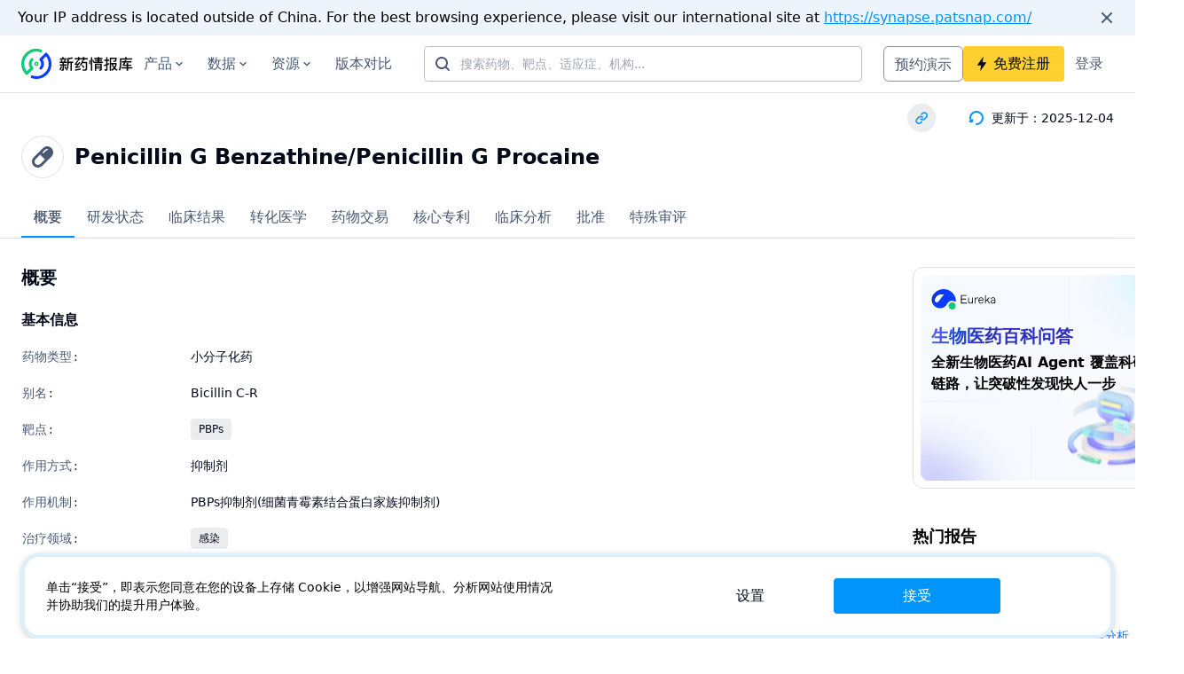

--- FILE ---
content_type: text/html;charset=utf-8
request_url: https://synapse.zhihuiya.com/drug/005175079a40445b9b22f2b7d9753442
body_size: 306925
content:
<!DOCTYPE html>
<html lang="zh-CN">
<head><meta charset="utf-8">
<title>Penicillin G Benzathine&#x2F;Penicillin G Procaine(Penicillin G Benzathine&#x2F;Penicillin G Procaine) - 药物靶点：PBPs_在研适应症：感染_专利_临床_研发</title>
<meta name="viewport" content="width=device-width, initial-scale=1, maximum-scale=1">
<meta property="og:type" content="website">
<meta property="og:image" content="https://synapse-static.zhihuiya.com/static/synapse-logo-us.png">
<meta property="twitter:card" content="summary">
<meta name="twitter:image" content="https://synapse-static.zhihuiya.com/static/synapse-logo-us.png">
<link rel="icon" type="image/x-icon" href="/favicon.ico?v=1">
<meta name="baidu-site-verification" content="codeva-3wsAFZOgwi">
<meta name="keywords" content="Penicillin G Benzathine/Penicillin G Procaine, Bicillin C-R, PBPs抑制剂, 感染">
<meta name="description" content="Penicillin G Benzathine/Penicillin G Procaine: 一种PBPs抑制剂药物，由Pfizer Inc. (Pfizer Inc.)公司最早进行研发，目前全球最高研发状态为批准上市，作用机制: PBPs抑制剂(细菌青霉素结合蛋白家族抑制剂)，治疗领域: 感染，在研适应症: 感染，在研机构: King Pharmaceuticals LLC。">
<meta property="og:title" content="Penicillin G Benzathine/Penicillin G Procaine(Penicillin G Benzathine/Penicillin G Procaine) - 药物靶点：PBPs_在研适应症：感染_专利_临床_研发">
<meta property="og:description" content="Penicillin G Benzathine/Penicillin G Procaine: 一种PBPs抑制剂药物，由Pfizer Inc. (Pfizer Inc.)公司最早进行研发，目前全球最高研发状态为批准上市，作用机制: PBPs抑制剂(细菌青霉素结合蛋白家族抑制剂)，治疗领域: 感染，在研适应症: 感染，在研机构: King Pharmaceuticals LLC。">
<meta property="og:url" content="https://synapse.zhihuiya.com/drug/005175079a40445b9b22f2b7d9753442">
<meta name="twitter:title" content="Penicillin G Benzathine/Penicillin G Procaine(Penicillin G Benzathine/Penicillin G Procaine) - 药物靶点：PBPs_在研适应症：感染_专利_临床_研发">
<meta name="twitter:description" content="Penicillin G Benzathine/Penicillin G Procaine: 一种PBPs抑制剂药物，由Pfizer Inc. (Pfizer Inc.)公司最早进行研发，目前全球最高研发状态为批准上市，作用机制: PBPs抑制剂(细菌青霉素结合蛋白家族抑制剂)，治疗领域: 感染，在研适应症: 感染，在研机构: King Pharmaceuticals LLC。">
<meta name="twitter:url" content="https://synapse.zhihuiya.com/drug/005175079a40445b9b22f2b7d9753442"><link rel="modulepreload" as="script" crossorigin href="https://synapse-static.zhihuiya.com/ssr/f424d6c2/_nuxt/entry.92435148.js"><link rel="preload" as="style" href="https://synapse-static.zhihuiya.com/ssr/f424d6c2/_nuxt/entry.d72f6763.css"><link rel="modulepreload" as="script" crossorigin href="https://synapse-static.zhihuiya.com/ssr/f424d6c2/_nuxt/default.dd3ead03.js"><link rel="preload" as="style" href="https://synapse-static.zhihuiya.com/ssr/f424d6c2/_nuxt/index.7a6c29f8.css"><link rel="modulepreload" as="script" crossorigin href="https://synapse-static.zhihuiya.com/ssr/f424d6c2/_nuxt/SiteAlert.client.vue.5d18dfca.js"><link rel="modulepreload" as="script" crossorigin href="https://synapse-static.zhihuiya.com/ssr/f424d6c2/_nuxt/Link.vue.d318b72a.js"><link rel="modulepreload" as="script" crossorigin href="https://synapse-static.zhihuiya.com/ssr/f424d6c2/_nuxt/TheHeader.780582e3.js"><link rel="preload" as="style" href="https://synapse-static.zhihuiya.com/ssr/f424d6c2/_nuxt/TheHeader.b8e34925.css"><link rel="modulepreload" as="script" crossorigin href="https://synapse-static.zhihuiya.com/ssr/f424d6c2/_nuxt/arrowsmall-down.32f55d8d.js"><link rel="modulepreload" as="script" crossorigin href="https://synapse-static.zhihuiya.com/ssr/f424d6c2/_nuxt/AutoComplete.client.vue.9e6fe16b.js"><link rel="preload" as="style" href="https://synapse-static.zhihuiya.com/ssr/f424d6c2/_nuxt/AutoComplete.client.541284af.css"><link rel="modulepreload" as="script" crossorigin href="https://synapse-static.zhihuiya.com/ssr/f424d6c2/_nuxt/Input.c5700b0a.js"><link rel="preload" as="style" href="https://synapse-static.zhihuiya.com/ssr/f424d6c2/_nuxt/Input.65e0db86.css"><link rel="modulepreload" as="script" crossorigin href="https://synapse-static.zhihuiya.com/ssr/f424d6c2/_nuxt/RegisterEntrance.vue.ed2eed07.js"><link rel="preload" as="style" href="https://synapse-static.zhihuiya.com/ssr/f424d6c2/_nuxt/RegisterEntrance.51a7f52f.css"><link rel="modulepreload" as="script" crossorigin href="https://synapse-static.zhihuiya.com/ssr/f424d6c2/_nuxt/pickAttrs.c2e54ddb.js"><link rel="modulepreload" as="script" crossorigin href="https://synapse-static.zhihuiya.com/ssr/f424d6c2/_nuxt/initDefaultProps.57171084.js"><link rel="modulepreload" as="script" crossorigin href="https://synapse-static.zhihuiya.com/ssr/f424d6c2/_nuxt/index.2ff23bc2.js"><link rel="modulepreload" as="script" crossorigin href="https://synapse-static.zhihuiya.com/ssr/f424d6c2/_nuxt/styleChecker.1e98bf70.js"><link rel="modulepreload" as="script" crossorigin href="https://synapse-static.zhihuiya.com/ssr/f424d6c2/_nuxt/company.67b80f77.js"><link rel="preload" as="style" href="https://synapse-static.zhihuiya.com/ssr/f424d6c2/_nuxt/company.76ea4906.css"><link rel="modulepreload" as="script" crossorigin href="https://synapse-static.zhihuiya.com/ssr/f424d6c2/_nuxt/useBreakpoint.22c16ba5.js"><link rel="modulepreload" as="script" crossorigin href="https://synapse-static.zhihuiya.com/ssr/f424d6c2/_nuxt/responsiveObserve.b6737fc7.js"><link rel="modulepreload" as="script" crossorigin href="https://synapse-static.zhihuiya.com/ssr/f424d6c2/_nuxt/Trigger.e6c30f93.js"><link rel="modulepreload" as="script" crossorigin href="https://synapse-static.zhihuiya.com/ssr/f424d6c2/_nuxt/_baseIsEqual.b44086b7.js"><link rel="modulepreload" as="script" crossorigin href="https://synapse-static.zhihuiya.com/ssr/f424d6c2/_nuxt/useSize.f784da3d.js"><link rel="modulepreload" as="script" crossorigin href="https://synapse-static.zhihuiya.com/ssr/f424d6c2/_nuxt/index.feae7217.js"><link rel="modulepreload" as="script" crossorigin href="https://synapse-static.zhihuiya.com/ssr/f424d6c2/_nuxt/index.c2647109.js"><link rel="modulepreload" as="script" crossorigin href="https://synapse-static.zhihuiya.com/ssr/f424d6c2/_nuxt/firstNotUndefined.76ad81d5.js"><link rel="modulepreload" as="script" crossorigin href="https://synapse-static.zhihuiya.com/ssr/f424d6c2/_nuxt/drug.f0a7df09.js"><link rel="modulepreload" as="script" crossorigin href="https://synapse-static.zhihuiya.com/ssr/f424d6c2/_nuxt/organization.util.d80e371e.js"><link rel="modulepreload" as="script" crossorigin href="https://synapse-static.zhihuiya.com/ssr/f424d6c2/_nuxt/math.838baa27.js"><link rel="modulepreload" as="script" crossorigin href="https://synapse-static.zhihuiya.com/ssr/f424d6c2/_nuxt/_baseAssignValue.ddb037f4.js"><link rel="modulepreload" as="script" crossorigin href="https://synapse-static.zhihuiya.com/ssr/f424d6c2/_nuxt/_baseEach.b8a17a8e.js"><link rel="modulepreload" as="script" crossorigin href="https://synapse-static.zhihuiya.com/ssr/f424d6c2/_nuxt/_baseIteratee.52add7df.js"><link rel="modulepreload" as="script" crossorigin href="https://synapse-static.zhihuiya.com/ssr/f424d6c2/_nuxt/hasIn.0b10a2de.js"><link rel="modulepreload" as="script" crossorigin href="https://synapse-static.zhihuiya.com/ssr/f424d6c2/_nuxt/_baseFlatten.c06a7f08.js"><link rel="modulepreload" as="script" crossorigin href="https://synapse-static.zhihuiya.com/ssr/f424d6c2/_nuxt/_baseMap.f953d289.js"><link rel="modulepreload" as="script" crossorigin href="https://synapse-static.zhihuiya.com/ssr/f424d6c2/_nuxt/_isIterateeCall.7b4f9aa6.js"><link rel="modulepreload" as="script" crossorigin href="https://synapse-static.zhihuiya.com/ssr/f424d6c2/_nuxt/findIndex.01d650cd.js"><link rel="modulepreload" as="script" crossorigin href="https://synapse-static.zhihuiya.com/ssr/f424d6c2/_nuxt/index.f52f986e.js"><link rel="modulepreload" as="script" crossorigin href="https://synapse-static.zhihuiya.com/ssr/f424d6c2/_nuxt/_assignValue.9d8d8cd5.js"><link rel="modulepreload" as="script" crossorigin href="https://synapse-static.zhihuiya.com/ssr/f424d6c2/_nuxt/_copyObject.c4d0f9b0.js"><link rel="modulepreload" as="script" crossorigin href="https://synapse-static.zhihuiya.com/ssr/f424d6c2/_nuxt/_createAssigner.ebc82ce4.js"><link rel="modulepreload" as="script" crossorigin href="https://synapse-static.zhihuiya.com/ssr/f424d6c2/_nuxt/SignatureImg.vue.086d1553.js"><link rel="modulepreload" as="script" crossorigin href="https://synapse-static.zhihuiya.com/ssr/f424d6c2/_nuxt/drug-type.617417dc.js"><link rel="modulepreload" as="script" crossorigin href="https://synapse-static.zhihuiya.com/ssr/f424d6c2/_nuxt/target.ce7f03bc.js"><link rel="modulepreload" as="script" crossorigin href="https://synapse-static.zhihuiya.com/ssr/f424d6c2/_nuxt/disease.7ce18e18.js"><link rel="modulepreload" as="script" crossorigin href="https://synapse-static.zhihuiya.com/ssr/f424d6c2/_nuxt/Tag.7bc56a32.js"><link rel="preload" as="style" href="https://synapse-static.zhihuiya.com/ssr/f424d6c2/_nuxt/Tag.639cd1d1.css"><link rel="modulepreload" as="script" crossorigin href="https://synapse-static.zhihuiya.com/ssr/f424d6c2/_nuxt/map.6305decf.js"><link rel="modulepreload" as="script" crossorigin href="https://synapse-static.zhihuiya.com/ssr/f424d6c2/_nuxt/asyncData.d9b2e659.js"><link rel="modulepreload" as="script" crossorigin href="https://synapse-static.zhihuiya.com/ssr/f424d6c2/_nuxt/useRequestDemoDialog.bb5ed826.js"><link rel="modulepreload" as="script" crossorigin href="https://synapse-static.zhihuiya.com/ssr/f424d6c2/_nuxt/index.esm.2496d7a8.js"><link rel="modulepreload" as="script" crossorigin href="https://synapse-static.zhihuiya.com/ssr/f424d6c2/_nuxt/useLandingPagePath.3d67279e.js"><link rel="modulepreload" as="script" crossorigin href="https://synapse-static.zhihuiya.com/ssr/f424d6c2/_nuxt/InsightsLitigationthreat.02e8d988.js"><link rel="modulepreload" as="script" crossorigin href="https://synapse-static.zhihuiya.com/ssr/f424d6c2/_nuxt/notebook.5092df0e.js"><link rel="modulepreload" as="script" crossorigin href="https://synapse-static.zhihuiya.com/ssr/f424d6c2/_nuxt/translationalMedicine.0808e9b6.js"><link rel="modulepreload" as="script" crossorigin href="https://synapse-static.zhihuiya.com/ssr/f424d6c2/_nuxt/clinical.1f30f593.js"><link rel="modulepreload" as="script" crossorigin href="https://synapse-static.zhihuiya.com/ssr/f424d6c2/_nuxt/concat.d7d7104a.js"><link rel="modulepreload" as="script" crossorigin href="https://synapse-static.zhihuiya.com/ssr/f424d6c2/_nuxt/TheFooter.2fecabb4.js"><link rel="preload" as="style" href="https://synapse-static.zhihuiya.com/ssr/f424d6c2/_nuxt/TheFooter.9d38335a.css"><link rel="modulepreload" as="script" crossorigin href="https://synapse-static.zhihuiya.com/ssr/f424d6c2/_nuxt/FooterMore.5e57f65f.js"><link rel="modulepreload" as="script" crossorigin href="https://synapse-static.zhihuiya.com/ssr/f424d6c2/_nuxt/twitter.74f0ff4d.js"><link rel="modulepreload" as="script" crossorigin href="https://synapse-static.zhihuiya.com/ssr/f424d6c2/_nuxt/facebook.25a7b6da.js"><link rel="modulepreload" as="script" crossorigin href="https://synapse-static.zhihuiya.com/ssr/f424d6c2/_nuxt/chemical-white.58265339.js"><link rel="modulepreload" as="script" crossorigin href="https://synapse-static.zhihuiya.com/ssr/f424d6c2/_nuxt/LoginClientOnly.vue.c31fb381.js"><link rel="modulepreload" as="script" crossorigin href="https://synapse-static.zhihuiya.com/ssr/f424d6c2/_nuxt/_id_.dabd81f4.js"><link rel="modulepreload" as="script" crossorigin href="https://synapse-static.zhihuiya.com/ssr/f424d6c2/_nuxt/tourist.ignore.e87fe2a5.js"><link rel="modulepreload" as="script" crossorigin href="https://synapse-static.zhihuiya.com/ssr/f424d6c2/_nuxt/ExampleCard.aa52bd9c.js"><link rel="preload" as="style" href="https://synapse-static.zhihuiya.com/ssr/f424d6c2/_nuxt/ExampleCard.1d76441f.css"><link rel="modulepreload" as="script" crossorigin href="https://synapse-static.zhihuiya.com/ssr/f424d6c2/_nuxt/Mosaic.d9674858.js"><link rel="preload" as="style" href="https://synapse-static.zhihuiya.com/ssr/f424d6c2/_nuxt/Mosaic.648d4a7b.css"><link rel="modulepreload" as="script" crossorigin href="https://synapse-static.zhihuiya.com/ssr/f424d6c2/_nuxt/ClinicalDocumentCard.9c4f5eb6.js"><link rel="preload" as="style" href="https://synapse-static.zhihuiya.com/ssr/f424d6c2/_nuxt/ClinicalDocumentCard.50d3b5f3.css"><link rel="modulepreload" as="script" crossorigin href="https://synapse-static.zhihuiya.com/ssr/f424d6c2/_nuxt/DynamicFont.20a6915e.js"><link rel="modulepreload" as="script" crossorigin href="https://synapse-static.zhihuiya.com/ssr/f424d6c2/_nuxt/Limited.ae6a401e.js"><link rel="preload" as="style" href="https://synapse-static.zhihuiya.com/ssr/f424d6c2/_nuxt/Limited.694c6c08.css"><link rel="modulepreload" as="script" crossorigin href="https://synapse-static.zhihuiya.com/ssr/f424d6c2/_nuxt/arrow-down.026f0810.js"><link rel="modulepreload" as="script" crossorigin href="https://synapse-static.zhihuiya.com/ssr/f424d6c2/_nuxt/arrow-up.4036f116.js"><link rel="modulepreload" as="script" crossorigin href="https://synapse-static.zhihuiya.com/ssr/f424d6c2/_nuxt/EntityTag.671b4bfa.js"><link rel="preload" as="style" href="https://synapse-static.zhihuiya.com/ssr/f424d6c2/_nuxt/EntityTag.7d73ac15.css"><link rel="modulepreload" as="script" crossorigin href="https://synapse-static.zhihuiya.com/ssr/f424d6c2/_nuxt/CountLimited.6a9b0e3f.js"><link rel="preload" as="style" href="https://synapse-static.zhihuiya.com/ssr/f424d6c2/_nuxt/CountLimited.643d3363.css"><link rel="modulepreload" as="script" crossorigin href="https://synapse-static.zhihuiya.com/ssr/f424d6c2/_nuxt/Placeholder.vue.2072b5ba.js"><link rel="modulepreload" as="script" crossorigin href="https://synapse-static.zhihuiya.com/ssr/f424d6c2/_nuxt/base.const.b69f58be.js"><link rel="modulepreload" as="script" crossorigin href="https://synapse-static.zhihuiya.com/ssr/f424d6c2/_nuxt/isUndefined.aa0326a0.js"><link rel="modulepreload" as="script" crossorigin href="https://synapse-static.zhihuiya.com/ssr/f424d6c2/_nuxt/isString.10cea33f.js"><link rel="modulepreload" as="script" crossorigin href="https://synapse-static.zhihuiya.com/ssr/f424d6c2/_nuxt/min.193c041f.js"><link rel="modulepreload" as="script" crossorigin href="https://synapse-static.zhihuiya.com/ssr/f424d6c2/_nuxt/_baseExtremum.b6d9bd75.js"><link rel="modulepreload" as="script" crossorigin href="https://synapse-static.zhihuiya.com/ssr/f424d6c2/_nuxt/Description.824559cb.js"><link rel="preload" as="style" href="https://synapse-static.zhihuiya.com/ssr/f424d6c2/_nuxt/Description.17f5e9da.css"><link rel="modulepreload" as="script" crossorigin href="https://synapse-static.zhihuiya.com/ssr/f424d6c2/_nuxt/DocumentContainer.49c153be.js"><link rel="preload" as="style" href="https://synapse-static.zhihuiya.com/ssr/f424d6c2/_nuxt/DocumentContainer.c5900cf6.css"><link rel="modulepreload" as="script" crossorigin href="https://synapse-static.zhihuiya.com/ssr/f424d6c2/_nuxt/CoverContainer.62ee02a5.js"><link rel="preload" as="style" href="https://synapse-static.zhihuiya.com/ssr/f424d6c2/_nuxt/CoverContainer.42a37568.css"><link rel="modulepreload" as="script" crossorigin href="https://synapse-static.zhihuiya.com/ssr/f424d6c2/_nuxt/LiteratureDocumentCard.98fd6eb9.js"><link rel="preload" as="style" href="https://synapse-static.zhihuiya.com/ssr/f424d6c2/_nuxt/LiteratureDocumentCard.6e31ea18.css"><link rel="modulepreload" as="script" crossorigin href="https://synapse-static.zhihuiya.com/ssr/f424d6c2/_nuxt/NewsDocumentCard.110411ac.js"><link rel="preload" as="style" href="https://synapse-static.zhihuiya.com/ssr/f424d6c2/_nuxt/NewsDocumentCard.e1d7e394.css"><link rel="modulepreload" as="script" crossorigin href="https://synapse-static.zhihuiya.com/ssr/f424d6c2/_nuxt/DetailPageLayout.6cfe507e.js"><link rel="preload" as="style" href="https://synapse-static.zhihuiya.com/ssr/f424d6c2/_nuxt/DetailPageLayout.033b2402.css"><link rel="modulepreload" as="script" crossorigin href="https://synapse-static.zhihuiya.com/ssr/f424d6c2/_nuxt/base.time.util.50e00918.js"><link rel="modulepreload" as="script" crossorigin href="https://synapse-static.zhihuiya.com/ssr/f424d6c2/_nuxt/index.386752ee.js"><link rel="modulepreload" as="script" crossorigin href="https://synapse-static.zhihuiya.com/ssr/f424d6c2/_nuxt/isNumber.99588ae6.js"><link rel="modulepreload" as="script" crossorigin href="https://synapse-static.zhihuiya.com/ssr/f424d6c2/_nuxt/Tabs.d9d22a7f.js"><link rel="preload" as="style" href="https://synapse-static.zhihuiya.com/ssr/f424d6c2/_nuxt/Tabs.dfecbefc.css"><link rel="modulepreload" as="script" crossorigin href="https://synapse-static.zhihuiya.com/ssr/f424d6c2/_nuxt/index.797ab38c.js"><link rel="preload" as="style" href="https://synapse-static.zhihuiya.com/ssr/f424d6c2/_nuxt/index.8cf3143e.css"><link rel="modulepreload" as="script" crossorigin href="https://synapse-static.zhihuiya.com/ssr/f424d6c2/_nuxt/index.3d02d7fb.js"><link rel="modulepreload" as="script" crossorigin href="https://synapse-static.zhihuiya.com/ssr/f424d6c2/_nuxt/_baseUniq.4dfb0aa7.js"><link rel="modulepreload" as="script" crossorigin href="https://synapse-static.zhihuiya.com/ssr/f424d6c2/_nuxt/_arrayIncludesWith.f5073797.js"><link rel="modulepreload" as="script" crossorigin href="https://synapse-static.zhihuiya.com/ssr/f424d6c2/_nuxt/useState.4fecf227.js"><link rel="modulepreload" as="script" crossorigin href="https://synapse-static.zhihuiya.com/ssr/f424d6c2/_nuxt/collapseMotion.f297412a.js"><link rel="modulepreload" as="script" crossorigin href="https://synapse-static.zhihuiya.com/ssr/f424d6c2/_nuxt/_flatRest.366aa768.js"><link rel="modulepreload" as="script" crossorigin href="https://synapse-static.zhihuiya.com/ssr/f424d6c2/_nuxt/useMergedState.e7c63b36.js"><link rel="modulepreload" as="script" crossorigin href="https://synapse-static.zhihuiya.com/ssr/f424d6c2/_nuxt/DataTrialCard.cf5572e4.js"><link rel="preload" as="style" href="https://synapse-static.zhihuiya.com/ssr/f424d6c2/_nuxt/DataTrialCard.a184269c.css"><link rel="modulepreload" as="script" crossorigin href="https://synapse-static.zhihuiya.com/ssr/f424d6c2/_nuxt/HotReportBlock.3a39c26d.js"><link rel="modulepreload" as="script" crossorigin href="https://synapse-static.zhihuiya.com/ssr/f424d6c2/_nuxt/SidePromotionCard.6a27339b.js"><link rel="modulepreload" as="script" crossorigin href="https://synapse-static.zhihuiya.com/ssr/f424d6c2/_nuxt/chemical-product-suite.10adec0d.js"><link rel="modulepreload" as="script" crossorigin href="https://synapse-static.zhihuiya.com/ssr/f424d6c2/_nuxt/LoadingGlobal.vue.9f4b61d1.js"><link rel="modulepreload" as="script" crossorigin href="https://synapse-static.zhihuiya.com/ssr/f424d6c2/_nuxt/Loading.eb05316e.js"><link rel="preload" as="style" href="https://synapse-static.zhihuiya.com/ssr/f424d6c2/_nuxt/Loading.4172a034.css"><link rel="modulepreload" as="script" crossorigin href="https://synapse-static.zhihuiya.com/ssr/f424d6c2/_nuxt/index.18677754.js"><link rel="modulepreload" as="script" crossorigin href="https://synapse-static.zhihuiya.com/ssr/f424d6c2/_nuxt/_getAllKeysIn.65e498e8.js"><link rel="modulepreload" as="script" crossorigin href="https://synapse-static.zhihuiya.com/ssr/f424d6c2/_nuxt/_getPrototype.57c3d264.js"><link rel="modulepreload" as="script" crossorigin href="https://synapse-static.zhihuiya.com/ssr/f424d6c2/_nuxt/keysIn.99fb88d8.js"><link rel="modulepreload" as="script" crossorigin href="https://synapse-static.zhihuiya.com/ssr/f424d6c2/_nuxt/find.581eff69.js"><link rel="modulepreload" as="script" crossorigin href="https://synapse-static.zhihuiya.com/ssr/f424d6c2/_nuxt/useSynapseHead.f0541e2b.js"><link rel="modulepreload" as="script" crossorigin href="https://synapse-static.zhihuiya.com/ssr/f424d6c2/_nuxt/useTailwindBreakpoints.f633ab5f.js"><link rel="modulepreload" as="script" crossorigin href="https://synapse-static.zhihuiya.com/ssr/f424d6c2/_nuxt/info.11f978a5.js"><link rel="modulepreload" as="script" crossorigin href="https://synapse-static.zhihuiya.com/ssr/f424d6c2/_nuxt/lang.json.52cd0690.js"><link rel="preload" as="style" href="https://synapse-static.zhihuiya.com/ssr/f424d6c2/_nuxt/lang.dc4d0b82.css"><link rel="preload" as="style" href="https://synapse-static.zhihuiya.com/ssr/f424d6c2/_nuxt/index.4e00bd47.css"><link rel="modulepreload" as="script" crossorigin href="https://synapse-static.zhihuiya.com/ssr/f424d6c2/_nuxt/index.72468b12.js"><link rel="preload" as="style" href="https://synapse-static.zhihuiya.com/ssr/f424d6c2/_nuxt/index.9c8db4af.css"><link rel="modulepreload" as="script" crossorigin href="https://synapse-static.zhihuiya.com/ssr/f424d6c2/_nuxt/css.06fbc100.js"><link rel="modulepreload" as="script" crossorigin href="https://synapse-static.zhihuiya.com/ssr/f424d6c2/_nuxt/debounce.ac665e4a.js"><link rel="modulepreload" as="script" crossorigin href="https://synapse-static.zhihuiya.com/ssr/f424d6c2/_nuxt/index.8fcb6c2f.js"><link rel="preload" as="style" href="https://synapse-static.zhihuiya.com/ssr/f424d6c2/_nuxt/index.ef218f2f.css"><link rel="modulepreload" as="script" crossorigin href="https://synapse-static.zhihuiya.com/ssr/f424d6c2/_nuxt/LeftOutlined.924d4363.js"><link rel="modulepreload" as="script" crossorigin href="https://synapse-static.zhihuiya.com/ssr/f424d6c2/_nuxt/index.1eb7b678.js"><link rel="preload" as="style" href="https://synapse-static.zhihuiya.com/ssr/f424d6c2/_nuxt/index.d039f151.css"><link rel="modulepreload" as="script" crossorigin href="https://synapse-static.zhihuiya.com/ssr/f424d6c2/_nuxt/index.5b4892c0.js"><link rel="preload" as="style" href="https://synapse-static.zhihuiya.com/ssr/f424d6c2/_nuxt/index.baa06fbc.css"><link rel="modulepreload" as="script" crossorigin href="https://synapse-static.zhihuiya.com/ssr/f424d6c2/_nuxt/index.7301cb82.js"><link rel="preload" as="style" href="https://synapse-static.zhihuiya.com/ssr/f424d6c2/_nuxt/index.eda06d11.css"><link rel="modulepreload" as="script" crossorigin href="https://synapse-static.zhihuiya.com/ssr/f424d6c2/_nuxt/index.ef6b8af7.js"><link rel="preload" as="style" href="https://synapse-static.zhihuiya.com/ssr/f424d6c2/_nuxt/index.fa759b30.css"><link rel="modulepreload" as="script" crossorigin href="https://synapse-static.zhihuiya.com/ssr/f424d6c2/_nuxt/isPlainObject.7c54f21f.js"><link rel="modulepreload" as="script" crossorigin href="https://synapse-static.zhihuiya.com/ssr/f424d6c2/_nuxt/EyeOutlined.06ec1659.js"><link rel="modulepreload" as="script" crossorigin href="https://synapse-static.zhihuiya.com/ssr/f424d6c2/_nuxt/Empty.5bd70be6.js"><link rel="preload" as="style" href="https://synapse-static.zhihuiya.com/ssr/f424d6c2/_nuxt/Empty.ac22b3b4.css"><link rel="modulepreload" as="script" crossorigin href="https://synapse-static.zhihuiya.com/ssr/f424d6c2/_nuxt/index.191022fb.js"><link rel="preload" as="style" href="https://synapse-static.zhihuiya.com/ssr/f424d6c2/_nuxt/index.83904e0d.css"><link rel="modulepreload" as="script" crossorigin href="https://synapse-static.zhihuiya.com/ssr/f424d6c2/_nuxt/clinical-result.702006c6.js"><link rel="modulepreload" as="script" crossorigin href="https://synapse-static.zhihuiya.com/ssr/f424d6c2/_nuxt/appDrug.service.85301ded.js"><link rel="modulepreload" as="script" crossorigin href="https://synapse-static.zhihuiya.com/ssr/f424d6c2/_nuxt/drug.entity.94c2b18f.js"><link rel="modulepreload" as="script" crossorigin href="https://synapse-static.zhihuiya.com/ssr/f424d6c2/_nuxt/organization.entity.33227832.js"><link rel="modulepreload" as="script" crossorigin href="https://synapse-static.zhihuiya.com/ssr/f424d6c2/_nuxt/agg_chart.transform.cd6733a1.js"><link rel="modulepreload" as="script" crossorigin href="https://synapse-static.zhihuiya.com/ssr/f424d6c2/_nuxt/cloneDeep.b3a9d365.js"><link rel="modulepreload" as="script" crossorigin href="https://synapse-static.zhihuiya.com/ssr/f424d6c2/_nuxt/clinical_trial.entity.efc7112c.js"><link rel="modulepreload" as="script" crossorigin href="https://synapse-static.zhihuiya.com/ssr/f424d6c2/_nuxt/related.entity.245f5e38.js"><link rel="modulepreload" as="script" crossorigin href="https://synapse-static.zhihuiya.com/ssr/f424d6c2/_nuxt/literature.entity.d37c3ddc.js"><link rel="modulepreload" as="script" crossorigin href="https://synapse-static.zhihuiya.com/ssr/f424d6c2/_nuxt/news.entity.c3a25f2f.js"><link rel="modulepreload" as="script" crossorigin href="https://synapse-static.zhihuiya.com/ssr/f424d6c2/_nuxt/report.entity.9aaefc3c.js"><link rel="prefetch" as="image" type="image/png" href="https://synapse-static.zhihuiya.com/ssr/f424d6c2/_nuxt/tree.172b2316.png"><link rel="prefetch" as="image" type="image/png" href="https://synapse-static.zhihuiya.com/ssr/f424d6c2/_nuxt/clinical.d67e3a66.png"><link rel="prefetch" as="image" type="image/png" href="https://synapse-static.zhihuiya.com/ssr/f424d6c2/_nuxt/report.ff76a188.png"><link rel="prefetch" as="image" type="image/png" href="https://synapse-static.zhihuiya.com/ssr/f424d6c2/_nuxt/common.5cc79b41.png"><link rel="prefetch" as="image" type="image/png" href="https://synapse-static.zhihuiya.com/ssr/f424d6c2/_nuxt/drugAdvanceSearch.7a64cfeb.png"><link rel="prefetch" as="image" type="image/png" href="https://synapse-static.zhihuiya.com/ssr/f424d6c2/_nuxt/patentAdvanceSearch.1bcd277e.png"><link rel="prefetch" as="image" type="image/png" href="https://synapse-static.zhihuiya.com/ssr/f424d6c2/_nuxt/literatureAdvanceSearch.4ea7b2dd.png"><link rel="prefetch" as="image" type="image/png" href="https://synapse-static.zhihuiya.com/ssr/f424d6c2/_nuxt/clinicalTrialResult.f15f91e0.png"><link rel="prefetch" as="image" type="image/png" href="https://synapse-static.zhihuiya.com/ssr/f424d6c2/_nuxt/clinicalTrialResultAdvanceSearchImg.81f4f43d.png"><link rel="prefetch" as="image" type="image/png" href="https://synapse-static.zhihuiya.com/ssr/f424d6c2/_nuxt/drugDealAdvanceSearch.a906e30f.png"><link rel="prefetch" as="image" type="image/png" href="https://synapse-static.zhihuiya.com/ssr/f424d6c2/_nuxt/transMedicineAdvanceSearchImg.8a6e2cb7.png"><link rel="prefetch" as="script" crossorigin href="https://synapse-static.zhihuiya.com/ssr/f424d6c2/_nuxt/index.7e8b5c00.js"><link rel="prefetch" as="script" crossorigin href="https://synapse-static.zhihuiya.com/ssr/f424d6c2/_nuxt/index.7b306151.js"><link rel="prefetch" as="style" href="https://synapse-static.zhihuiya.com/ssr/f424d6c2/_nuxt/anaqua.936a9404.css"><link rel="prefetch" as="script" crossorigin href="https://synapse-static.zhihuiya.com/ssr/f424d6c2/_nuxt/anaqua.277cd563.js"><link rel="prefetch" as="script" crossorigin href="https://synapse-static.zhihuiya.com/ssr/f424d6c2/_nuxt/empty.4feeff48.js"><link rel="prefetch" as="script" crossorigin href="https://synapse-static.zhihuiya.com/ssr/f424d6c2/_nuxt/infinite-loading.8c097f59.js"><link rel="prefetch" as="script" crossorigin href="https://synapse-static.zhihuiya.com/ssr/f424d6c2/_nuxt/mobile.3a0c9157.js"><link rel="prefetch" as="script" crossorigin href="https://synapse-static.zhihuiya.com/ssr/f424d6c2/_nuxt/only-header.9e8dcba7.js"><link rel="prefetch" as="script" crossorigin href="https://synapse-static.zhihuiya.com/ssr/f424d6c2/_nuxt/cn.ab936bd4.js"><link rel="prefetch" as="script" crossorigin href="https://synapse-static.zhihuiya.com/ssr/f424d6c2/_nuxt/en.ec58e9a8.js"><link rel="prefetch" as="script" crossorigin href="https://synapse-static.zhihuiya.com/ssr/f424d6c2/_nuxt/error-component.f132722f.js"><link rel="prefetch" as="script" crossorigin href="https://synapse-static.zhihuiya.com/ssr/f424d6c2/_nuxt/useNoIndex.d42cedc9.js"><link rel="prefetch" as="image" type="image/svg+xml" href="https://synapse-static.zhihuiya.com/ssr/f424d6c2/_nuxt/company.1b673199.svg"><link rel="prefetch" as="image" type="image/png" href="https://synapse-static.zhihuiya.com/ssr/f424d6c2/_nuxt/contact-wechat.f51e3566.png"><link rel="prefetch" as="image" type="image/jpeg" href="https://synapse-static.zhihuiya.com/ssr/f424d6c2/_nuxt/wechatAccount.f4022afd.jpg"><link rel="prefetch" as="image" type="image/jpeg" href="https://synapse-static.zhihuiya.com/ssr/f424d6c2/_nuxt/miniprogram.d2ba5e03.jpg"><link rel="prefetch" as="style" href="https://synapse-static.zhihuiya.com/ssr/f424d6c2/_nuxt/SimpleContainer.13458d9e.css"><link rel="prefetch" as="style" href="https://synapse-static.zhihuiya.com/ssr/f424d6c2/_nuxt/useDialog.0d718562.css"><link rel="prefetch" as="style" href="https://synapse-static.zhihuiya.com/ssr/f424d6c2/_nuxt/PCGuide.d0c5e982.css"><link rel="prefetch" as="script" crossorigin href="https://synapse-static.zhihuiya.com/ssr/f424d6c2/_nuxt/auth.ignore.13b881d4.js"><link rel="prefetch" as="script" crossorigin href="https://synapse-static.zhihuiya.com/ssr/f424d6c2/_nuxt/Radar.client.717aa27a.js"><link rel="prefetch" as="script" crossorigin href="https://synapse-static.zhihuiya.com/ssr/f424d6c2/_nuxt/SimpleContainer.916ce336.js"><link rel="prefetch" as="script" crossorigin href="https://synapse-static.zhihuiya.com/ssr/f424d6c2/_nuxt/isArrayLikeObject.707be786.js"><link rel="prefetch" as="script" crossorigin href="https://synapse-static.zhihuiya.com/ssr/f424d6c2/_nuxt/LazyComponent.vue.1e169963.js"><link rel="prefetch" as="script" crossorigin href="https://synapse-static.zhihuiya.com/ssr/f424d6c2/_nuxt/Heatmap.client.1899dbb2.js"><link rel="prefetch" as="script" crossorigin href="https://synapse-static.zhihuiya.com/ssr/f424d6c2/_nuxt/useDialog.0881e60c.js"><link rel="prefetch" as="script" crossorigin href="https://synapse-static.zhihuiya.com/ssr/f424d6c2/_nuxt/PCGuide.815bf141.js"><link rel="prefetch" as="script" crossorigin href="https://synapse-static.zhihuiya.com/ssr/f424d6c2/_nuxt/useEnhanceData.5459193e.js"><link rel="prefetch" as="script" crossorigin href="https://synapse-static.zhihuiya.com/ssr/f424d6c2/_nuxt/index.bd886f61.js"><link rel="prefetch" as="script" crossorigin href="https://synapse-static.zhihuiya.com/ssr/f424d6c2/_nuxt/web.bcb7315b.js"><link rel="prefetch" as="script" crossorigin href="https://synapse-static.zhihuiya.com/ssr/f424d6c2/_nuxt/index.4ba785c3.js"><link rel="prefetch" as="script" crossorigin href="https://synapse-static.zhihuiya.com/ssr/f424d6c2/_nuxt/useHomeSearchGotoEntityOrDocList.c8848eb5.js"><link rel="prefetch" as="image" type="image/png" href="https://synapse-static.zhihuiya.com/ssr/f424d6c2/_nuxt/sequence.6e52690d.png"><link rel="prefetch" as="image" type="image/png" href="https://synapse-static.zhihuiya.com/ssr/f424d6c2/_nuxt/cn-clinical-trial.416fc5ca.png"><link rel="prefetch" as="image" type="image/png" href="https://synapse-static.zhihuiya.com/ssr/f424d6c2/_nuxt/en-clinical-trial.0b31c1c7.png"><link rel="prefetch" as="image" type="image/png" href="https://synapse-static.zhihuiya.com/ssr/f424d6c2/_nuxt/en-translational-medicine.3a3e2795.png"><link rel="prefetch" as="image" type="image/png" href="https://synapse-static.zhihuiya.com/ssr/f424d6c2/_nuxt/cn-translational-medicine.710f911f.png"><link rel="prefetch" as="image" type="image/png" href="https://synapse-static.zhihuiya.com/ssr/f424d6c2/_nuxt/cn-drug-deal.93abedfb.png"><link rel="prefetch" as="image" type="image/png" href="https://synapse-static.zhihuiya.com/ssr/f424d6c2/_nuxt/en-drug-deal.a0b20458.png"><link rel="prefetch" as="image" type="image/svg+xml" href="https://synapse-static.zhihuiya.com/ssr/f424d6c2/_nuxt/background-new-slogn.9dbc4b3c.svg"><link rel="prefetch" as="image" type="image/png" href="https://synapse-static.zhihuiya.com/ssr/f424d6c2/_nuxt/bio-product-suite.dc9ffbad.png"><link rel="prefetch" as="image" type="image/png" href="https://synapse-static.zhihuiya.com/ssr/f424d6c2/_nuxt/chemical-product-suite.5f0367a8.png"><link rel="prefetch" as="image" type="image/png" href="https://synapse-static.zhihuiya.com/ssr/f424d6c2/_nuxt/cn-core-patent.55f385e4.png"><link rel="prefetch" as="image" type="image/png" href="https://synapse-static.zhihuiya.com/ssr/f424d6c2/_nuxt/en-core-patent.b641c7b0.png"><link rel="prefetch" as="image" type="image/png" href="https://synapse-static.zhihuiya.com/ssr/f424d6c2/_nuxt/cn-approval.dc4be849.png"><link rel="prefetch" as="image" type="image/png" href="https://synapse-static.zhihuiya.com/ssr/f424d6c2/_nuxt/en-approval.afa46671.png"><link rel="prefetch" as="image" type="image/png" href="https://synapse-static.zhihuiya.com/ssr/f424d6c2/_nuxt/cn-regulation.12310c3b.png"><link rel="prefetch" as="image" type="image/png" href="https://synapse-static.zhihuiya.com/ssr/f424d6c2/_nuxt/en-regulation.1032cd3e.png"><link rel="prefetch" as="image" type="image/png" href="https://synapse-static.zhihuiya.com/ssr/f424d6c2/_nuxt/cn-adc.c10431ac.png"><link rel="prefetch" as="image" type="image/png" href="https://synapse-static.zhihuiya.com/ssr/f424d6c2/_nuxt/en-adc.dd43f4a3.png"><link rel="prefetch" as="image" type="image/png" href="https://synapse-static.zhihuiya.com/ssr/f424d6c2/_nuxt/cn-rna.37b3fa74.png"><link rel="prefetch" as="image" type="image/png" href="https://synapse-static.zhihuiya.com/ssr/f424d6c2/_nuxt/en-rna.6b3d34b9.png"><link rel="prefetch" as="image" type="image/png" href="https://synapse-static.zhihuiya.com/ssr/f424d6c2/_nuxt/cn-biosimilar.6d4e51e7.png"><link rel="prefetch" as="image" type="image/png" href="https://synapse-static.zhihuiya.com/ssr/f424d6c2/_nuxt/en-biosimilar.e5e09320.png"><link rel="prefetch" as="image" type="image/png" href="https://synapse-static.zhihuiya.com/ssr/f424d6c2/_nuxt/country.a34616b4.png"><link rel="prefetch" as="image" type="image/png" href="https://synapse-static.zhihuiya.com/ssr/f424d6c2/_nuxt/noData.d74295d7.png"><link rel="stylesheet" href="https://synapse-static.zhihuiya.com/ssr/f424d6c2/_nuxt/entry.d72f6763.css"><link rel="stylesheet" href="https://synapse-static.zhihuiya.com/ssr/f424d6c2/_nuxt/index.7a6c29f8.css"><link rel="stylesheet" href="https://synapse-static.zhihuiya.com/ssr/f424d6c2/_nuxt/TheHeader.b8e34925.css"><link rel="stylesheet" href="https://synapse-static.zhihuiya.com/ssr/f424d6c2/_nuxt/AutoComplete.client.541284af.css"><link rel="stylesheet" href="https://synapse-static.zhihuiya.com/ssr/f424d6c2/_nuxt/Input.65e0db86.css"><link rel="stylesheet" href="https://synapse-static.zhihuiya.com/ssr/f424d6c2/_nuxt/RegisterEntrance.51a7f52f.css"><link rel="stylesheet" href="https://synapse-static.zhihuiya.com/ssr/f424d6c2/_nuxt/company.76ea4906.css"><link rel="stylesheet" href="https://synapse-static.zhihuiya.com/ssr/f424d6c2/_nuxt/Tag.639cd1d1.css"><link rel="stylesheet" href="https://synapse-static.zhihuiya.com/ssr/f424d6c2/_nuxt/TheFooter.9d38335a.css"><link rel="stylesheet" href="https://synapse-static.zhihuiya.com/ssr/f424d6c2/_nuxt/ExampleCard.1d76441f.css"><link rel="stylesheet" href="https://synapse-static.zhihuiya.com/ssr/f424d6c2/_nuxt/Mosaic.648d4a7b.css"><link rel="stylesheet" href="https://synapse-static.zhihuiya.com/ssr/f424d6c2/_nuxt/ClinicalDocumentCard.50d3b5f3.css"><link rel="stylesheet" href="https://synapse-static.zhihuiya.com/ssr/f424d6c2/_nuxt/Limited.694c6c08.css"><link rel="stylesheet" href="https://synapse-static.zhihuiya.com/ssr/f424d6c2/_nuxt/EntityTag.7d73ac15.css"><link rel="stylesheet" href="https://synapse-static.zhihuiya.com/ssr/f424d6c2/_nuxt/CountLimited.643d3363.css"><link rel="stylesheet" href="https://synapse-static.zhihuiya.com/ssr/f424d6c2/_nuxt/Description.17f5e9da.css"><link rel="stylesheet" href="https://synapse-static.zhihuiya.com/ssr/f424d6c2/_nuxt/DocumentContainer.c5900cf6.css"><link rel="stylesheet" href="https://synapse-static.zhihuiya.com/ssr/f424d6c2/_nuxt/CoverContainer.42a37568.css"><link rel="stylesheet" href="https://synapse-static.zhihuiya.com/ssr/f424d6c2/_nuxt/LiteratureDocumentCard.6e31ea18.css"><link rel="stylesheet" href="https://synapse-static.zhihuiya.com/ssr/f424d6c2/_nuxt/NewsDocumentCard.e1d7e394.css"><link rel="stylesheet" href="https://synapse-static.zhihuiya.com/ssr/f424d6c2/_nuxt/DetailPageLayout.033b2402.css"><link rel="stylesheet" href="https://synapse-static.zhihuiya.com/ssr/f424d6c2/_nuxt/Tabs.dfecbefc.css"><link rel="stylesheet" href="https://synapse-static.zhihuiya.com/ssr/f424d6c2/_nuxt/index.8cf3143e.css"><link rel="stylesheet" href="https://synapse-static.zhihuiya.com/ssr/f424d6c2/_nuxt/DataTrialCard.a184269c.css"><link rel="stylesheet" href="https://synapse-static.zhihuiya.com/ssr/f424d6c2/_nuxt/Loading.4172a034.css"><link rel="stylesheet" href="https://synapse-static.zhihuiya.com/ssr/f424d6c2/_nuxt/lang.dc4d0b82.css"><link rel="stylesheet" href="https://synapse-static.zhihuiya.com/ssr/f424d6c2/_nuxt/index.4e00bd47.css"><link rel="stylesheet" href="https://synapse-static.zhihuiya.com/ssr/f424d6c2/_nuxt/index.9c8db4af.css"><link rel="stylesheet" href="https://synapse-static.zhihuiya.com/ssr/f424d6c2/_nuxt/index.ef218f2f.css"><link rel="stylesheet" href="https://synapse-static.zhihuiya.com/ssr/f424d6c2/_nuxt/index.d039f151.css"><link rel="stylesheet" href="https://synapse-static.zhihuiya.com/ssr/f424d6c2/_nuxt/index.baa06fbc.css"><link rel="stylesheet" href="https://synapse-static.zhihuiya.com/ssr/f424d6c2/_nuxt/index.eda06d11.css"><link rel="stylesheet" href="https://synapse-static.zhihuiya.com/ssr/f424d6c2/_nuxt/index.fa759b30.css"><link rel="stylesheet" href="https://synapse-static.zhihuiya.com/ssr/f424d6c2/_nuxt/Empty.ac22b3b4.css"><link rel="stylesheet" href="https://synapse-static.zhihuiya.com/ssr/f424d6c2/_nuxt/index.83904e0d.css"><style>._drugDetailDirection_19rjs_1 .ant-descriptions-item-container{align-items:flex-start}</style><style>._table_13jif_1{margin-top:1rem}._table_13jif_1 .ant-table-tbody>tr.ant-table-row:hover>td,._table_13jif_1 .ant-table-tbody>tr>td.ant-table-cell-row-hover{background-color:transparent}._table_13jif_1 .ant-table-tbody>tr.ant-table-row:hover>td a,._table_13jif_1 .ant-table-tbody>tr>td.ant-table-cell-row-hover a{--tw-text-opacity:1;color:#1976d2;color:rgb(25 118 210/var(--tw-text-opacity))}._table_13jif_1 .ant-table-cell{vertical-align:top}</style></head>
<body ><div id="__nuxt"><!--[--><div class="relative flex min-h-screen flex-col"><div></div><div class="sticky top-0 z-10 border-b border-grey-40 bg-white flex-shrink-0"><div class="flex items-center justify-between py-3 g-container xl:py-0"><div class="flex items-stretch gap-12"><div class="cursor-pointer self-center" aria-label="Return home" title="Synapse - 免费的新药情报数据库 - 药品查询、药品数据库、医药数据"><svg xmlns="http://www.w3.org/2000/svg" width="126" height="34"><path d="M18.723 15.316a2.35 2.35 0 0 1 .695 1.68 2.35 2.35 0 0 1-.695 1.684 2.337 2.337 0 0 1-1.684.699 2.4 2.4 0 0 1-1.687-.7 2.376 2.376 0 0 1 0-3.363c.93-.93 2.441-.93 3.37 0m-1.078 1.079a.85.85 0 0 0-1.211-.012.863.863 0 0 0 0 1.219.852.852 0 0 0 1.21 0 .82.82 0 0 0 .254-.606.84.84 0 0 0-.253-.605ZM13.69 21.93c0-.43-.164-.832-.464-1.133a5.37 5.37 0 0 1 0-7.602c.296-.297.464-.703.464-1.129a1.59 1.59 0 0 0-1.597-1.597c-.43 0-.836.168-1.133.465a8.55 8.55 0 0 0-2.496 5.605 8.63 8.63 0 0 0 1.469 5.285l-3.743 3.73a13.8 13.8 0 0 1-2.984-8.558c0-3.687 1.438-7.148 4.047-9.75a13.81 13.81 0 0 1 14.062-3.363c.403.133.844.097 1.22-.098.378-.191.667-.523.8-.926a1.58 1.58 0 0 0-.098-1.218 1.62 1.62 0 0 0-.93-.797 16.99 16.99 0 0 0-17.32 4.144A16.85 16.85 0 0 0 0 16.996c0 4.54 1.773 8.805 4.988 12.012.297.297.703.465 1.133.465s.836-.168 1.133-.465l5.965-5.95c.308-.296.472-.699.472-1.128m0 0" style="stroke:none;fill-rule:nonzero;fill:#0fcc7a;fill-opacity:1;"></path><path d="M34.086 17.008c0 4.535-1.773 8.8-4.988 12.008S21.605 34 17.074 34c-1.8 0-3.586-.281-5.304-.84a1.63 1.63 0 0 1-.934-.8 1.58 1.58 0 0 1-.094-1.215c.13-.407.422-.739.797-.93a1.62 1.62 0 0 1 1.223-.098 13.8 13.8 0 0 0 14.058-3.363 13.68 13.68 0 0 0 4.051-9.75c0-3.11-1.062-6.129-2.984-8.559l-3.742 3.735a8.63 8.63 0 0 1 1.464 5.28 8.56 8.56 0 0 1-2.492 5.606 1.6 1.6 0 0 1-1.133.465c-.43 0-.836-.168-1.132-.472a1.59 1.59 0 0 1-.47-1.133c0-.426.169-.828.47-1.13a5.38 5.38 0 0 0 0-7.6 1.595 1.595 0 0 1 0-2.263l5.96-5.949a1.6 1.6 0 0 1 1.133-.464c.43 0 .836.164 1.133.464 3.215 3.207 5.008 7.48 5.008 12.02Zm0 0" style="stroke:none;fill-rule:nonzero;fill:#0a3dff;fill-opacity:1;"></path><path d="m57.395 9.5.77 1.406c-1.438.504-3.024.805-4.759.922v2.711h5.157v1.527H56.96v8.778h-1.555v-8.778h-2v1.692q-.129 4.416-1.957 7.05l-1.117-1.206c.953-1.407 1.469-3.348 1.535-5.844V10.52c2.055-.032 3.89-.383 5.528-1.02m-13.942 1.188h2.973a10 10 0 0 0-.684-1.239l1.633-.27c.203.454.418.958.621 1.508h3.086v1.477h-7.629Zm-.168 3.804h1.77q-.323-.886-.75-1.644l1.386-.52c.266.606.536 1.324.766 2.164h1.586c.27-.707.504-1.426.703-2.18l1.418.504a12 12 0 0 1-.684 1.676h1.704v1.457h-3.09v1.508h2.804v1.438h-2.804v4.492q0 1.505-1.653 1.504h-.867l-.351-1.473q.375.1.703.102.597 0 .597-.504v-4.121h-2.968v-1.438h2.968v-1.508h-3.238Zm1.27 5.14 1.437.302c-.402 1.691-.953 3.168-1.687 4.421l-1.301-.835a12.6 12.6 0 0 0 1.55-3.887m5.226-.116c.434 1.07.785 2.043 1.035 2.914l-1.336.504a25 25 0 0 0-1-3.067Zm10.352-8.895h3.789V9.348h1.59v1.273h4.039V9.348h1.586v1.273h3.789v1.473h-3.79v1.14h-1.585v-1.14h-4.04v1.176h-1.59v-1.176h-3.788Zm6.746 11.442v1.44c-1.785.536-3.824.954-6.11 1.27l-.203-1.488c2.407-.3 4.508-.723 6.313-1.223m-3.809-9.028 1.387.535c-.766 1.32-1.52 2.426-2.285 3.297.633-.066 1.266-.148 1.887-.215a264 264 0 0 0 1.101-1.71l1.418.538c-1.484 2.192-2.738 3.786-3.758 4.774a30 30 0 0 0 3.407-.84v1.36c-1.82.515-3.555.87-5.192 1.054l-.402-1.375c.27-.101.484-.25.668-.433.504-.403 1.101-1.09 1.804-2.028-.816.098-1.667.219-2.539.336l-.332-1.258c.2-.101.399-.27.567-.52a18 18 0 0 0 2.27-3.515m6.098 5.176c.898 1.07 1.602 1.992 2.086 2.797l-1.152.82c-.52-.871-1.22-1.828-2.086-2.898Zm-.668-4.977 1.484.168c-.117.485-.25.953-.402 1.422h4.762c0 4.559-.102 7.356-.27 8.426-.199 1.055-1.05 1.594-2.586 1.594-.418 0-1.136-.035-2.156-.07l-.348-1.407a40.51 40.51 0 0 0 2.27.086c.75 0 1.203-.305 1.336-.906.117-.621.183-2.715.215-6.297H69a11.9 11.9 0 0 1-2.086 2.945l-.902-1.172c1.218-1.304 2.054-2.914 2.488-4.789m15.926 6.852v.887h4.945v-.887Zm4.945-1.207v-.953h-4.945v.953Zm-4.945 3.3v2.614H82.94v-8.16h7.93v6.535c0 1.02-.531 1.539-1.601 1.539h-1.254l-.383-1.39 1.187.085c.368 0 .551-.203.551-.57v-.652Zm1.722-12.816h1.567v.973h3.742v1.289h-3.742v.855h3.176v1.274h-3.176v.82h4.226v1.305H81.855v-.484l-.851.203a22 22 0 0 0-.902-2.832v11.992h-1.536V9.414h1.536v3.168l1.035-.352c.3.704.586 1.473.836 2.344h4.175v-.82h-3.222V12.48h3.222v-.855h-3.793v-1.29h3.793Zm-9.234 3.285 1.203.082a24.6 24.6 0 0 1-.55 4.774l-1.188-.332a23.5 23.5 0 0 0 .535-4.524m22.172 3.266v1.574a27.03 27.03 0 0 1-1.785.82v4.794c0 1.105-.535 1.671-1.602 1.671h-1.57l-.367-1.523c.484.066.933.102 1.367.102.402 0 .617-.22.617-.637V18.93c-.734.265-1.469.52-2.203.754l-.398-1.575a24 24 0 0 0 2.601-.738v-3.535h-2.285v-1.524h2.285V9.415h1.555v2.899h1.738v1.523h-1.738v2.934c.601-.27 1.203-.555 1.785-.856m2.187 1.473v7.437h-1.5V9.954h7.696c0 1.976-.117 3.28-.317 3.933q-.327.956-2.004.957h-1.253l-.434-1.375c.25 0 .57.015.969.015q.58.001.886-.05a.74.74 0 0 0 .418-.332c.118-.254.184-.82.215-1.711h-4.676v4.539h6.313v1.375c-.266 1.726-.8 3.199-1.602 4.406.766.703 1.668 1.34 2.739 1.91l-1.07 1.238c-1-.636-1.852-1.289-2.571-1.992-.77.82-1.703 1.488-2.773 2.008l-.766-1.39c.969-.47 1.785-1.07 2.453-1.81-1.066-1.323-1.719-2.745-1.988-4.288Zm2.157 0c.215 1.14.699 2.18 1.453 3.133.55-.903.949-1.957 1.219-3.133Zm14.976-8.14c.266.437.516.94.77 1.491h5.926v1.559h-12.239v3.601c-.05 3.72-.586 6.684-1.62 8.926l-1.317-1.187c.847-1.86 1.3-4.442 1.332-7.739v-5.16h6.144c-.23-.433-.5-.82-.765-1.187Zm-1.488 3.284 1.52.352c-.133.387-.25.754-.368 1.105h6.297v1.39h-6.828a19 19 0 0 1-1.305 2.548h2.59v-1.844h1.57v1.844H124v1.422h-3.605v1.507h4.855v1.442h-4.855v2.547h-1.57v-2.547h-5.845v-1.442h5.844v-1.507h-4.191l-.336-1.391c.55-.687 1.07-1.539 1.539-2.578h-2.238v-1.39h2.82q.253-.704.5-1.458m0 0" style="stroke:none;fill-rule:nonzero;fill:#000;fill-opacity:1;"></path></svg></div><nav><div class="hidden items-stretch gap-0 xl:flex"><!--[--><div class="text-grey-450"><div class="px-3 py-5"><div class="flex cursor-pointer items-center text-grey-450"><div>产品</div><div class="flex h-4 w-4 items-center justify-center"><svg width="1.2em" height="1.2em" fill="currentColor" xmlns="http://www.w3.org/2000/svg" viewBox="0 0 24 24" class="text-grey-450"><path d="M8.207 9.293a1 1 0 00-1.414 1.414l1.414-1.414zM12 14.5l-.707.707a1 1 0 001.414 0L12 14.5zm5.207-3.793a1 1 0 00-1.414-1.414l1.414 1.414zm-10.414 0l4.5 4.5 1.414-1.414-4.5-4.5-1.414 1.414zm5.914 4.5l4.5-4.5-1.414-1.414-4.5 4.5 1.414 1.414z"></path></svg></div></div><!----></div><!----></div><div class="text-grey-450"><div class="px-3 py-5"><div class="flex cursor-pointer items-center text-grey-450"><div>数据</div><div class="flex h-4 w-4 items-center justify-center"><svg width="1.2em" height="1.2em" fill="currentColor" xmlns="http://www.w3.org/2000/svg" viewBox="0 0 24 24" class="text-grey-450"><path d="M8.207 9.293a1 1 0 00-1.414 1.414l1.414-1.414zM12 14.5l-.707.707a1 1 0 001.414 0L12 14.5zm5.207-3.793a1 1 0 00-1.414-1.414l1.414 1.414zm-10.414 0l4.5 4.5 1.414-1.414-4.5-4.5-1.414 1.414zm5.914 4.5l4.5-4.5-1.414-1.414-4.5 4.5 1.414 1.414z"></path></svg></div></div><!----></div><!----></div><div class="text-grey-450"><div class="px-3 py-5"><div class="flex cursor-pointer items-center text-grey-450"><div>资源</div><div class="flex h-4 w-4 items-center justify-center"><svg width="1.2em" height="1.2em" fill="currentColor" xmlns="http://www.w3.org/2000/svg" viewBox="0 0 24 24" class="text-grey-450"><path d="M8.207 9.293a1 1 0 00-1.414 1.414l1.414-1.414zM12 14.5l-.707.707a1 1 0 001.414 0L12 14.5zm5.207-3.793a1 1 0 00-1.414-1.414l1.414 1.414zm-10.414 0l4.5 4.5 1.414-1.414-4.5-4.5-1.414 1.414zm5.914 4.5l4.5-4.5-1.414-1.414-4.5 4.5 1.414 1.414z"></path></svg></div></div><!----></div><!----></div><div class="text-grey-450"><!----><a href="/plan" class="flex items-center justify-between px-3 py-5" rel="noopener"><!--[-->版本对比<!--]--></a></div><!--]--><div style="display:none;" class="absolute inset-x-0 bottom-0 z-0 h-[100vh] bg-black/[.5] top-[65px] absolute inset-x-0 bottom-0 z-0 h-[100vh] bg-black/[.5]"></div></div></nav></div><div class="_container_qgj91_1 mx-6 flex-1" data-testid="autocomplete-container-input"><div class="_input_qgj91_6"><!--[--><div class="flex items-center justify-between rounded bg-white _small_hma35_19 border border-grey-55 flex flex-1"><div class="flex flex-1 items-center"><div class="prefix-icon"><!--[--><svg width="1.2em" height="1.2em" fill="#495973" xmlns="http://www.w3.org/2000/svg" xmlns:xlink="http://www.w3.org/1999/xlink" viewBox="0 0 24 24" class="text-xl"><defs><path d="M16.562 15.25c.115.05.223.12.317.214l2.828 2.829a1 1 0 0 1-1.414 1.414l-2.829-2.828a.997.997 0 0 1-.213-.317 7 7 0 1 1 1.311-1.311zM11 16a5 5 0 1 0 0-10 5 5 0 0 0 0 10z" id="solid-search-left"></path></defs><use xlink:href="#solid-search-left" fill-rule="evenodd"></use></svg><!--]--></div><input data-testid="ui-input" type="text" placeholder="搜索药物、靶点、适应症、机构..." value="" class="w-full caret-blue-500 placeholder-shown:truncate focus:outline-none"></div><!----></div><!--]--><!--[--><!--]--></div><!----></div><div class="flex items-center gap-2"><div class="hidden h-[40px] cursor-pointer rounded-md border border-grey-90 px-3 leading-[40px] text-grey-450 md:block">预约演示</div><div class="inline-flex max-w-full hidden sm:block"><button class="_button_u23m0_1 _seo-yellow_u23m0_46 _medium_u23m0_93 button w-full" type="button" data-testid="ui-button" showicon="true" entrancetype="button" hasborder="true" borderradius="4" theme="yellow" showjumptip="false" dialogtype="common" isallinforegister="false"><!--[--><div class="flex items-center justify-center"><svg width="1.2em" height="1.2em" fill="currentColor" viewBox="0 0 10 16" class="mr-2 h-4 w-[10px]"><path d="M9.70678 6.27142H5.92999L6.67408 0.15021C6.68107 0.0907286 6.65118 0.0334335 6.60111 0.0103023C6.55104 -0.0128288 6.49315 0.00392205 6.45976 0.0512057L0.0610803 9.20641C-0.00721034 9.30424 -0.0192403 9.43647 0.0300607 9.54737C0.0793617 9.65827 0.181418 9.72854 0.293217 9.72858H4.07001L3.32592 15.8498C3.31893 15.9093 3.34882 15.9666 3.39889 15.9897C3.44896 16.0128 3.50685 15.9961 3.54024 15.9488L9.93892 6.79359C10.0072 6.69576 10.0192 6.56353 9.96994 6.45263C9.92064 6.34174 9.81858 6.27146 9.70678 6.27142Z" fill-rule="evenodd"></path></svg><span>免费注册</span></div><!--]--></button></div><!----><span></span><div data-testid="header-menu" class="flex h-10 w-10 items-center justify-center sm:hidden"><svg width="1.2em" height="1.2em" fill="currentColor" viewBox="0 0 22 16"><path d="M1.66683 0H20.3335C20.6871 0 21.0263 0.140476 21.2763 0.390525C21.5264 0.640573 21.6668 0.979711 21.6668 1.33333C21.6668 1.68696 21.5264 2.02609 21.2763 2.27614C21.0263 2.52619 20.6871 2.66667 20.3335 2.66667H1.66683C1.31321 2.66667 0.974069 2.52619 0.724021 2.27614C0.473972 2.02609 0.333496 1.68696 0.333496 1.33333C0.333496 0.979711 0.473972 0.640573 0.724021 0.390525C0.974069 0.140476 1.31321 0 1.66683 0ZM1.66683 13.3333H20.3335C20.6871 13.3333 21.0263 13.4738 21.2763 13.7239C21.5264 13.9739 21.6668 14.313 21.6668 14.6667C21.6668 15.0203 21.5264 15.3594 21.2763 15.6095C21.0263 15.8595 20.6871 16 20.3335 16H1.66683C1.31321 16 0.974069 15.8595 0.724021 15.6095C0.473972 15.3594 0.333496 15.0203 0.333496 14.6667C0.333496 14.313 0.473972 13.9739 0.724021 13.7239C0.974069 13.4738 1.31321 13.3333 1.66683 13.3333ZM1.66683 6.66667H20.3335C20.6871 6.66667 21.0263 6.80714 21.2763 7.05719C21.5264 7.30724 21.6668 7.64638 21.6668 8C21.6668 8.35362 21.5264 8.69276 21.2763 8.94281C21.0263 9.19286 20.6871 9.33333 20.3335 9.33333H1.66683C1.31321 9.33333 0.974069 9.19286 0.724021 8.94281C0.473972 8.69276 0.333496 8.35362 0.333496 8C0.333496 7.64638 0.473972 7.30724 0.724021 7.05719C0.974069 6.80714 1.31321 6.66667 1.66683 6.66667Z"></path></svg></div></div><!----></div><!----></div><div class="flex-1"><!--[--><div class="nuxt-loading-indicator" style="position:fixed;top:0;right:0;left:0;pointer-events:none;width:auto;height:3px;opacity:0;background:#0195FC;background-size:Infinity% auto;transform:scaleX(0%);transform-origin:left;transition:transform 0.1s, height 0.4s, opacity 0.4s;z-index:999999;"></div><!----><!--[--><div class="relative"><div class="pb-[2px] pt-4 text-center md:hidden"><div class="my-3 flex justify-center space-x-2 text-grey-450 md:my-0 md:ml-10 md:mt-0 md:items-center"><!----><div class="_shareButton_1c19g_1"><svg width="1.2em" height="1.2em" fill="currentColor" viewBox="0 0 15 15" class="_icon_1c19g_9"><path d="M5.69189 8.81469C5.6274 8.72847 5.58053 8.63039 5.55395 8.52605C5.52737 8.42171 5.5216 8.31315 5.53697 8.20658C5.55234 8.10001 5.58855 7.99752 5.64353 7.90494C5.69852 7.81237 5.77119 7.73153 5.85742 7.66704C5.94364 7.60255 6.04173 7.55568 6.14607 7.5291C6.25041 7.50252 6.35896 7.49675 6.46553 7.51212C6.5721 7.52749 6.6746 7.5637 6.76717 7.61868C6.85975 7.67367 6.94059 7.74635 7.00507 7.83257C7.21632 8.11485 7.48579 8.34841 7.79522 8.51742C8.10465 8.68643 8.44679 8.78693 8.79847 8.81212C9.15014 8.83731 9.50312 8.78659 9.83347 8.66341C10.1638 8.54022 10.4638 8.34745 10.7132 8.09816L12.6709 6.14037C13.1187 5.67648 13.3664 5.05531 13.3607 4.41059C13.355 3.76588 13.0964 3.14918 12.6405 2.69326C12.1863 2.23821 11.5717 1.97938 10.9288 1.97231C10.2859 1.96524 9.66583 2.2105 9.2017 2.65545L8.07388 3.7759C7.99806 3.85418 7.90739 3.91655 7.80718 3.95938C7.70696 4.0022 7.59922 4.02462 7.49025 4.02531C7.38127 4.026 7.27325 4.00496 7.1725 3.96342C7.07175 3.92188 6.9803 3.86066 6.90348 3.78336C6.82667 3.70606 6.76604 3.61421 6.72514 3.5132C6.68423 3.41219 6.66388 3.30404 6.66527 3.19507C6.66666 3.0861 6.68976 2.9785 6.73322 2.87856C6.77668 2.77863 6.83963 2.68836 6.91839 2.61303L8.05451 1.48336C8.82841 0.73593 9.86521 0.322814 10.9411 0.333199C12.0169 0.343584 13.0455 0.776638 13.8049 1.53887C14.5642 2.30111 14.9933 3.33138 14.9996 4.40727C15.0059 5.48316 14.5888 6.51837 13.8384 7.28941L11.8714 9.25734C11.4559 9.67302 10.9559 9.99448 10.4053 10.1999C9.85466 10.4053 9.26628 10.4899 8.68007 10.4479C8.09386 10.406 7.52354 10.2384 7.0078 9.95657C6.49205 9.67477 6.04295 9.28534 5.69097 8.81469H5.69189ZM9.62775 6.52031C9.75799 6.69445 9.81371 6.91319 9.78267 7.12842C9.75163 7.34364 9.63636 7.53772 9.46222 7.66796C9.28808 7.7982 9.06934 7.85393 8.85411 7.82288C8.63888 7.79184 8.4448 7.67657 8.31457 7.50243C8.10332 7.22015 7.83385 6.98659 7.52442 6.81758C7.21499 6.64857 6.87285 6.54807 6.52117 6.52288C6.1695 6.49769 5.81652 6.54841 5.48617 6.6716C5.15581 6.79478 4.85581 6.98755 4.60648 7.23684L2.64869 9.19463C2.20093 9.65852 1.95323 10.2797 1.95892 10.9244C1.96461 11.5691 2.22324 12.1858 2.67913 12.6417C3.13304 13.0965 3.74704 13.3553 4.38952 13.3627C5.032 13.3701 5.65181 13.1255 6.11609 12.6814L7.23746 11.56C7.31303 11.4815 7.4035 11.4188 7.50358 11.3756C7.60366 11.3324 7.71135 11.3097 7.82034 11.3086C7.92933 11.3075 8.03744 11.3282 8.13834 11.3695C8.23924 11.4107 8.33091 11.4716 8.40798 11.5487C8.48505 11.6258 8.54598 11.7174 8.5872 11.8183C8.62843 11.9192 8.64911 12.0273 8.64806 12.1363C8.647 12.2453 8.62422 12.353 8.58105 12.4531C8.53788 12.5532 8.47519 12.6436 8.39664 12.7192L7.26513 13.8507C6.49024 14.5925 5.45538 15.0009 4.38273 14.9882C3.31009 14.9756 2.28517 14.5428 1.52803 13.7829C0.770896 13.023 0.341898 11.9965 0.333144 10.9238C0.324391 9.85112 0.736579 8.81777 1.48122 8.04559L3.44822 6.07766C3.86369 5.66198 4.36371 5.34053 4.91434 5.1351C5.46498 4.92967 6.05336 4.84508 6.63957 4.88707C7.22578 4.92905 7.7961 5.09663 8.31184 5.37843C8.82759 5.66023 9.27669 6.04966 9.62867 6.52031H9.62775Z"></path></svg></div></div><div class="inline-flex max-w-full"><!--[--><span class="group inline-flex cursor-pointer items-center leading-6"><span class="cursor-pointer rounded p-1 group-hover:bg-seo-blue-100"><svg width="1.2em" height="1.2em" fill="currentColor" viewBox="0 0 17 16" class="h-4 text-seo-blue-500"><path d="M3.36191 10.059L4.80191 9.227C5.14891 9.027 5.57591 9.348 5.46491 9.738L4.53091 13.199C4.49725 13.3147 4.42019 13.4129 4.31583 13.4731C4.21147 13.5333 4.08789 13.5508 3.97091 13.522L0.505906 12.601C0.418266 12.5792 0.339213 12.5315 0.27903 12.4642C0.218847 12.3969 0.180317 12.313 0.168452 12.2234C0.156586 12.1339 0.171934 12.0429 0.2125 11.9622C0.253065 11.8815 0.316971 11.8149 0.395906 11.771L1.61091 11.071C0.951931 9.48588 0.82031 7.73083 1.23549 6.06516C1.65067 4.39948 2.59063 2.91153 3.91649 1.82114C5.24235 0.73075 6.88379 0.0957635 8.59828 0.00999525C10.3128 -0.075773 12.0094 0.392227 13.4375 1.34485C14.8655 2.29747 15.9493 3.68419 16.5286 5.30011C17.108 6.91604 17.1522 8.67546 16.6547 10.3184C16.1572 11.9614 15.1444 13.4008 13.766 14.4239C12.3875 15.447 10.7165 15.9996 8.99991 16C8.73456 16.0001 8.48002 15.8949 8.2923 15.7073C8.10458 15.5198 7.99904 15.2654 7.99891 15C7.99877 14.7347 8.10406 14.4801 8.29159 14.2924C8.47913 14.1047 8.73356 13.9991 8.99891 13.999C10.2751 13.9985 11.518 13.5911 12.5468 12.8359C13.5756 12.0808 14.3369 11.0172 14.7199 9.79981C15.103 8.58241 15.0879 7.27459 14.6768 6.06638C14.2657 4.85816 13.4801 3.81249 12.434 3.08132C11.388 2.35014 10.1361 1.97155 8.86021 2.00055C7.5843 2.02956 6.35088 2.46464 5.33916 3.24259C4.32745 4.02054 3.59014 5.10082 3.23438 6.32646C2.87862 7.55211 2.92295 8.85927 3.36091 10.058L3.36191 10.059Z"></path></svg></span><span class="ml-1 text-sm text-black" data-testid="last-update-time">更新于：2025-12-04</span></span><!--]--></div></div><div class="relative border-b border-grey-40 p-3 g-container md:relative md:border-none md:pb-5 md:pt-12"><!--[--><div class="flex items-center"><span class="inline-flex h-9 w-9 flex-shrink-0 items-center justify-center rounded-full border border-grey-40 md:h-12 md:w-12"><svg width="1.2em" height="1.2em" fill="currentColor" viewBox="0 0 24 24" class="text-xl text-grey-450 md:text-3xl"><path fill-rule="evenodd" clip-rule="evenodd" d="M12.3187 5.31814C13.1991 4.43773 14.3535 3.9984 15.5074 4.00013C16.6569 4.00183 17.8057 4.44116 18.6827 5.31814C20.4401 7.0755 20.4401 9.92474 18.6827 11.6821L11.683 18.6819C9.9256 20.4393 7.07636 20.4393 5.319 18.6819C3.56164 16.9245 3.56164 14.0753 5.319 12.3179L12.3187 5.31814ZM13.7682 13.7683L10.2326 10.2327L6.73321 13.7321C5.7569 14.7085 5.7569 16.2914 6.73321 17.2677C7.70952 18.244 9.29243 18.244 10.2687 17.2677L13.7682 13.7683ZM12.1465 8.31832C11.9513 8.51358 11.9513 8.83017 12.1465 9.02543C12.3418 9.22069 12.6584 9.22069 12.8536 9.02543L14.4397 7.43934C14.7327 7.14641 15.1156 7.00006 15.5002 7C15.7763 6.99996 16.0001 6.77607 16.0001 6.49992C16 6.22378 15.7761 5.99996 15.5 6C14.8611 6.0001 14.2206 6.24427 13.7326 6.73223L12.1465 8.31832Z"></path></svg></span><div class="ml-2 overflow-hidden break-all text-base font-bold leading-6 text-black md:ml-3 md:text-2xl md:leading-[48px]"><span><!--[--><h1 data-testid="drug-name--en" class="truncate">Penicillin G Benzathine/Penicillin G Procaine</h1><!--]--></span></div><!----></div><!--]--><div class="hidden md:absolute md:right-[32px] md:top-[12px] md:flex md:items-center md:space-x-8 xl:right-[24px]"><div class="my-3 flex justify-center space-x-2 text-grey-450 md:my-0 md:ml-10 md:mt-0 md:items-center"><!----><div class="_shareButton_1c19g_1"><svg width="1.2em" height="1.2em" fill="currentColor" viewBox="0 0 15 15" class="_icon_1c19g_9"><path d="M5.69189 8.81469C5.6274 8.72847 5.58053 8.63039 5.55395 8.52605C5.52737 8.42171 5.5216 8.31315 5.53697 8.20658C5.55234 8.10001 5.58855 7.99752 5.64353 7.90494C5.69852 7.81237 5.77119 7.73153 5.85742 7.66704C5.94364 7.60255 6.04173 7.55568 6.14607 7.5291C6.25041 7.50252 6.35896 7.49675 6.46553 7.51212C6.5721 7.52749 6.6746 7.5637 6.76717 7.61868C6.85975 7.67367 6.94059 7.74635 7.00507 7.83257C7.21632 8.11485 7.48579 8.34841 7.79522 8.51742C8.10465 8.68643 8.44679 8.78693 8.79847 8.81212C9.15014 8.83731 9.50312 8.78659 9.83347 8.66341C10.1638 8.54022 10.4638 8.34745 10.7132 8.09816L12.6709 6.14037C13.1187 5.67648 13.3664 5.05531 13.3607 4.41059C13.355 3.76588 13.0964 3.14918 12.6405 2.69326C12.1863 2.23821 11.5717 1.97938 10.9288 1.97231C10.2859 1.96524 9.66583 2.2105 9.2017 2.65545L8.07388 3.7759C7.99806 3.85418 7.90739 3.91655 7.80718 3.95938C7.70696 4.0022 7.59922 4.02462 7.49025 4.02531C7.38127 4.026 7.27325 4.00496 7.1725 3.96342C7.07175 3.92188 6.9803 3.86066 6.90348 3.78336C6.82667 3.70606 6.76604 3.61421 6.72514 3.5132C6.68423 3.41219 6.66388 3.30404 6.66527 3.19507C6.66666 3.0861 6.68976 2.9785 6.73322 2.87856C6.77668 2.77863 6.83963 2.68836 6.91839 2.61303L8.05451 1.48336C8.82841 0.73593 9.86521 0.322814 10.9411 0.333199C12.0169 0.343584 13.0455 0.776638 13.8049 1.53887C14.5642 2.30111 14.9933 3.33138 14.9996 4.40727C15.0059 5.48316 14.5888 6.51837 13.8384 7.28941L11.8714 9.25734C11.4559 9.67302 10.9559 9.99448 10.4053 10.1999C9.85466 10.4053 9.26628 10.4899 8.68007 10.4479C8.09386 10.406 7.52354 10.2384 7.0078 9.95657C6.49205 9.67477 6.04295 9.28534 5.69097 8.81469H5.69189ZM9.62775 6.52031C9.75799 6.69445 9.81371 6.91319 9.78267 7.12842C9.75163 7.34364 9.63636 7.53772 9.46222 7.66796C9.28808 7.7982 9.06934 7.85393 8.85411 7.82288C8.63888 7.79184 8.4448 7.67657 8.31457 7.50243C8.10332 7.22015 7.83385 6.98659 7.52442 6.81758C7.21499 6.64857 6.87285 6.54807 6.52117 6.52288C6.1695 6.49769 5.81652 6.54841 5.48617 6.6716C5.15581 6.79478 4.85581 6.98755 4.60648 7.23684L2.64869 9.19463C2.20093 9.65852 1.95323 10.2797 1.95892 10.9244C1.96461 11.5691 2.22324 12.1858 2.67913 12.6417C3.13304 13.0965 3.74704 13.3553 4.38952 13.3627C5.032 13.3701 5.65181 13.1255 6.11609 12.6814L7.23746 11.56C7.31303 11.4815 7.4035 11.4188 7.50358 11.3756C7.60366 11.3324 7.71135 11.3097 7.82034 11.3086C7.92933 11.3075 8.03744 11.3282 8.13834 11.3695C8.23924 11.4107 8.33091 11.4716 8.40798 11.5487C8.48505 11.6258 8.54598 11.7174 8.5872 11.8183C8.62843 11.9192 8.64911 12.0273 8.64806 12.1363C8.647 12.2453 8.62422 12.353 8.58105 12.4531C8.53788 12.5532 8.47519 12.6436 8.39664 12.7192L7.26513 13.8507C6.49024 14.5925 5.45538 15.0009 4.38273 14.9882C3.31009 14.9756 2.28517 14.5428 1.52803 13.7829C0.770896 13.023 0.341898 11.9965 0.333144 10.9238C0.324391 9.85112 0.736579 8.81777 1.48122 8.04559L3.44822 6.07766C3.86369 5.66198 4.36371 5.34053 4.91434 5.1351C5.46498 4.92967 6.05336 4.84508 6.63957 4.88707C7.22578 4.92905 7.7961 5.09663 8.31184 5.37843C8.82759 5.66023 9.27669 6.04966 9.62867 6.52031H9.62775Z"></path></svg></div></div><div class="inline-flex max-w-full"><!--[--><span class="group inline-flex cursor-pointer items-center leading-6"><span class="cursor-pointer rounded p-1 group-hover:bg-seo-blue-100"><svg width="1.2em" height="1.2em" fill="currentColor" viewBox="0 0 17 16" class="h-4 text-seo-blue-500"><path d="M3.36191 10.059L4.80191 9.227C5.14891 9.027 5.57591 9.348 5.46491 9.738L4.53091 13.199C4.49725 13.3147 4.42019 13.4129 4.31583 13.4731C4.21147 13.5333 4.08789 13.5508 3.97091 13.522L0.505906 12.601C0.418266 12.5792 0.339213 12.5315 0.27903 12.4642C0.218847 12.3969 0.180317 12.313 0.168452 12.2234C0.156586 12.1339 0.171934 12.0429 0.2125 11.9622C0.253065 11.8815 0.316971 11.8149 0.395906 11.771L1.61091 11.071C0.951931 9.48588 0.82031 7.73083 1.23549 6.06516C1.65067 4.39948 2.59063 2.91153 3.91649 1.82114C5.24235 0.73075 6.88379 0.0957635 8.59828 0.00999525C10.3128 -0.075773 12.0094 0.392227 13.4375 1.34485C14.8655 2.29747 15.9493 3.68419 16.5286 5.30011C17.108 6.91604 17.1522 8.67546 16.6547 10.3184C16.1572 11.9614 15.1444 13.4008 13.766 14.4239C12.3875 15.447 10.7165 15.9996 8.99991 16C8.73456 16.0001 8.48002 15.8949 8.2923 15.7073C8.10458 15.5198 7.99904 15.2654 7.99891 15C7.99877 14.7347 8.10406 14.4801 8.29159 14.2924C8.47913 14.1047 8.73356 13.9991 8.99891 13.999C10.2751 13.9985 11.518 13.5911 12.5468 12.8359C13.5756 12.0808 14.3369 11.0172 14.7199 9.79981C15.103 8.58241 15.0879 7.27459 14.6768 6.06638C14.2657 4.85816 13.4801 3.81249 12.434 3.08132C11.388 2.35014 10.1361 1.97155 8.86021 2.00055C7.5843 2.02956 6.35088 2.46464 5.33916 3.24259C4.32745 4.02054 3.59014 5.10082 3.23438 6.32646C2.87862 7.55211 2.92295 8.85927 3.36091 10.058L3.36191 10.059Z"></path></svg></span><span class="ml-1 text-sm text-black" data-testid="last-update-time">更新于：2025-12-04</span></span><!--]--></div></div></div><div class="sticky top-[65px] z-[5] border-b border-grey-40 bg-white"><div class="g-container"><div class="ant-tabs ant-tabs-top _anchorTabs_1im3u_1"><div role="tablist" class="ant-tabs-nav" style=""><!----><div class="ant-tabs-nav-wrap"><div class="ant-tabs-nav-list" style="transform:translate(0px, 0px);"><!--[--><div class="ant-tabs-tab ant-tabs-tab-active" style=""><div role="tab" aria-selected="true" class="ant-tabs-tab-btn" tabindex="0"><!--[--><!--[--><a href="#overview"><span class="text-sm leading-6 text-grey-450 md:text-base">概要</span></a><!--]--><!--]--></div><!----></div><div class="ant-tabs-tab" style=""><div role="tab" aria-selected="false" class="ant-tabs-tab-btn" tabindex="0"><!--[--><!--[--><a href="#research"><span class="text-sm leading-6 text-grey-450 md:text-base">研发状态</span></a><!--]--><!--]--></div><!----></div><div class="ant-tabs-tab" style=""><div role="tab" aria-selected="false" class="ant-tabs-tab-btn" tabindex="0"><!--[--><!--[--><a href="#trialResult"><span class="text-sm leading-6 text-grey-450 md:text-base">临床结果</span></a><!--]--><!--]--></div><!----></div><div class="ant-tabs-tab" style=""><div role="tab" aria-selected="false" class="ant-tabs-tab-btn" tabindex="0"><!--[--><!--[--><a href="#translationalMedicine"><span class="text-sm leading-6 text-grey-450 md:text-base">转化医学</span></a><!--]--><!--]--></div><!----></div><div class="ant-tabs-tab" style=""><div role="tab" aria-selected="false" class="ant-tabs-tab-btn" tabindex="0"><!--[--><!--[--><a href="#deal"><span class="text-sm leading-6 text-grey-450 md:text-base">药物交易</span></a><!--]--><!--]--></div><!----></div><div class="ant-tabs-tab" style=""><div role="tab" aria-selected="false" class="ant-tabs-tab-btn" tabindex="0"><!--[--><!--[--><a href="#corePatent"><span class="text-sm leading-6 text-grey-450 md:text-base">核心专利</span></a><!--]--><!--]--></div><!----></div><div class="ant-tabs-tab" style=""><div role="tab" aria-selected="false" class="ant-tabs-tab-btn" tabindex="0"><!--[--><!--[--><a href="#trialAnalysis"><span class="text-sm leading-6 text-grey-450 md:text-base">临床分析</span></a><!--]--><!--]--></div><!----></div><div class="ant-tabs-tab" style=""><div role="tab" aria-selected="false" class="ant-tabs-tab-btn" tabindex="0"><!--[--><!--[--><a href="#approval"><span class="text-sm leading-6 text-grey-450 md:text-base">批准</span></a><!--]--><!--]--></div><!----></div><div class="ant-tabs-tab" style=""><div role="tab" aria-selected="false" class="ant-tabs-tab-btn" tabindex="0"><!--[--><!--[--><a href="#regulation"><span class="text-sm leading-6 text-grey-450 md:text-base">特殊审评</span></a><!--]--><!--]--></div><!----></div><!--]--><!----><div class="ant-tabs-ink-bar ant-tabs-ink-bar-animated" style=""></div></div></div><div class="ant-tabs-nav-operations ant-tabs-nav-operations-hidden" style=""><!--[--><!----><button type="button" class="ant-tabs-nav-more" style="visibility:hidden;order:1;" tabindex="-1" aria-hidden="true" aria-haspopup="listbox" aria-controls="null-more-popup" id="null-more" aria-expanded="false"><span role="img" aria-label="ellipsis" class="anticon anticon-ellipsis"><svg focusable="false" class="" style="" data-icon="ellipsis" width="1em" height="1em" fill="currentColor" aria-hidden="true" viewBox="64 64 896 896"><path d="M176 511a56 56 0 10112 0 56 56 0 10-112 0zm280 0a56 56 0 10112 0 56 56 0 10-112 0zm280 0a56 56 0 10112 0 56 56 0 10-112 0z"></path></svg></span></button><!--]--><!----></div><!----><!----></div><div class="ant-tabs-content-holder"><div class="ant-tabs-content ant-tabs-content-top" style=""><!--[--><div role="tabpanel" tabindex="0" aria-hidden="false" style="" class="ant-tabs-tabpane ant-tabs-tabpane-active"><!----></div><div role="tabpanel" tabindex="-1" aria-hidden="true" style="display:none;" class="ant-tabs-tabpane"><!----></div><div role="tabpanel" tabindex="-1" aria-hidden="true" style="display:none;" class="ant-tabs-tabpane"><!----></div><div role="tabpanel" tabindex="-1" aria-hidden="true" style="display:none;" class="ant-tabs-tabpane"><!----></div><div role="tabpanel" tabindex="-1" aria-hidden="true" style="display:none;" class="ant-tabs-tabpane"><!----></div><div role="tabpanel" tabindex="-1" aria-hidden="true" style="display:none;" class="ant-tabs-tabpane"><!----></div><div role="tabpanel" tabindex="-1" aria-hidden="true" style="display:none;" class="ant-tabs-tabpane"><!----></div><div role="tabpanel" tabindex="-1" aria-hidden="true" style="display:none;" class="ant-tabs-tabpane"><!----></div><div role="tabpanel" tabindex="-1" aria-hidden="true" style="display:none;" class="ant-tabs-tabpane"><!----></div><!--]--></div></div></div></div></div><div class="mt-8 g-container"><div class="flex flex-col gap-4 lg:flex-row"><div><div class="_blocks_rylko_1"><!--[--><div class="_item1_gldt3_1" id="overview"><h2 class="_title_gldt3_1"><span>概要</span></h2><!----><div class="_item2_gldt3_15" id="basic"><h3 class="_title_gldt3_1"><span>基本信息</span></h3><div class="_content_gldt3_7"><!--[--><div class="ant-descriptions ant-descriptions-middle _middle_l74zf_24 _horizontal_l74zf_18 _drugDetailDirection_19rjs_1"><!----><div class="ant-descriptions-view"><table><tbody><!--[--><tr class="ant-descriptions-row"><!--[--><td class="ant-descriptions-item" colspan="1" style=""><div class="ant-descriptions-item-container"><span class="ant-descriptions-item-label" style="width:190px;"><!--[--><span class="_label_l74zf_1" data-testid="descriptions-item__label--drugType">药物类型</span><!--]--></span><span class="ant-descriptions-item-content" style="max-width:100%;"><!--[--><span class="_content_l74zf_6" data-testid="descriptions-item__value--drugType"><!--[--><span><!--[--><span style="--bdf8c0bc:14px;"><!--[--><div class="flex items-center overflow-hidden flex-wrap gap-x-1 gap-y-1"><!--[-->小分子化药<!--]--><!----></div><!--]--></span><!--]--></span><!--]--></span><!--]--></span></div></td><!--]--></tr><tr class="ant-descriptions-row"><!--[--><td class="ant-descriptions-item" colspan="1" style=""><div class="ant-descriptions-item-container"><span class="ant-descriptions-item-label" style="width:190px;"><!--[--><span class="_label_l74zf_1" data-testid="descriptions-item__label--synonyms">别名</span><!--]--></span><span class="ant-descriptions-item-content" style="max-width:100%;"><!--[--><span class="_content_l74zf_6" data-testid="descriptions-item__value--synonyms"><!--[--><span><!--[--><span style="--bdf8c0bc:14px;"><!--[--><div class="flex items-center overflow-hidden flex-wrap gap-x-1 gap-y-1"><!--[--><span>Bicillin C-R</span><!--]--><!----></div><!--]--></span><!--]--></span><!--]--></span><!--]--></span></div></td><!--]--></tr><tr class="ant-descriptions-row"><!--[--><td class="ant-descriptions-item" colspan="1" style=""><div class="ant-descriptions-item-container"><span class="ant-descriptions-item-label" style="width:190px;"><!--[--><span class="_label_l74zf_1" data-testid="descriptions-item__label--target">靶点</span><!--]--></span><span class="ant-descriptions-item-content" style="max-width:100%;"><!--[--><span class="_content_l74zf_6" data-testid="descriptions-item__value--target"><!--[--><span><!--[--><span style="--bdf8c0bc:14px;"><!--[--><div class="flex items-center overflow-hidden flex-wrap gap-x-1 gap-y-1"><!--[--><span class="_tag_5lm5p_1 _default_5lm5p_20 _small_5lm5p_31 _entityTag_3wddt_1" style="background:;color:;" data-testid="entity-tag--target"><!--[--><!----><a href="/target/20c015d11407415a83ad7902f6d712a5" rel="noopener" target="_blank" class="flex-1 truncate text-black"><!--[--><!--[--><span class="">PBPs</span><!--]--><!--]--></a><!----><!----><!--]--></span><!--]--><!----></div><!--]--></span><!--]--></span><!--]--></span><!--]--></span></div></td><!--]--></tr><tr class="ant-descriptions-row"><!--[--><td class="ant-descriptions-item" colspan="1" style=""><div class="ant-descriptions-item-container"><span class="ant-descriptions-item-label" style="width:190px;"><!--[--><span class="_label_l74zf_1" data-testid="descriptions-item__label--action">作用方式</span><!--]--></span><span class="ant-descriptions-item-content" style="max-width:100%;"><!--[--><span class="_content_l74zf_6" data-testid="descriptions-item__value--action"><!--[--><span><!--[--><span style="--bdf8c0bc:14px;"><!--[--><div class="flex items-center overflow-hidden flex-wrap gap-x-1 gap-y-1"><!--[--><span>抑制剂</span><!--]--><!----></div><!--]--></span><!--]--></span><!--]--></span><!--]--></span></div></td><!--]--></tr><tr class="ant-descriptions-row"><!--[--><td class="ant-descriptions-item" colspan="1" style=""><div class="ant-descriptions-item-container"><span class="ant-descriptions-item-label" style="width:190px;"><!--[--><span class="_label_l74zf_1" data-testid="descriptions-item__label--mechanism">作用机制</span><!--]--></span><span class="ant-descriptions-item-content" style="max-width:100%;"><!--[--><span class="_content_l74zf_6" data-testid="descriptions-item__value--mechanism"><!--[--><span><!--[--><span style="--bdf8c0bc:14px;"><!--[--><div class="flex items-center overflow-hidden flex-wrap gap-x-1 gap-y-1"><!--[--><span class="">PBPs抑制剂(细菌青霉素结合蛋白家族抑制剂)</span><!--]--><!----></div><!--]--></span><!--]--></span><!--]--></span><!--]--></span></div></td><!--]--></tr><tr class="ant-descriptions-row"><!--[--><td class="ant-descriptions-item" colspan="1" style=""><div class="ant-descriptions-item-container"><span class="ant-descriptions-item-label" style="width:190px;"><!--[--><span class="_label_l74zf_1" data-testid="descriptions-item__label--therapeutic">治疗领域</span><!--]--></span><span class="ant-descriptions-item-content" style="max-width:100%;"><!--[--><span class="_content_l74zf_6" data-testid="descriptions-item__value--therapeutic"><!--[--><span><!--[--><span style="--bdf8c0bc:14px;"><!--[--><div class="flex items-center overflow-hidden flex-wrap gap-x-1 gap-y-1"><!--[--><span class="_tag_5lm5p_1 _default_5lm5p_20 _small_5lm5p_31 _entityTag_3wddt_1" style="background:;color:;" data-testid="entity-tag--disease"><!--[--><!----><a href="/disease/9a802adb6e94433f8f4eb9be678991b8" rel="noopener" target="_blank" class="flex-1 truncate text-black"><!--[--><!--[-->感染<!--]--><!--]--></a><!----><!----><!--]--></span><!--]--><!----></div><!--]--></span><!--]--></span><!--]--></span><!--]--></span></div></td><!--]--></tr><tr class="ant-descriptions-row"><!--[--><td class="ant-descriptions-item" colspan="1" style=""><div class="ant-descriptions-item-container"><span class="ant-descriptions-item-label" style="width:190px;"><!--[--><span class="_label_l74zf_1" data-testid="descriptions-item__label--activeDisease">在研适应症</span><!--]--></span><span class="ant-descriptions-item-content" style="max-width:100%;"><!--[--><span class="_content_l74zf_6" data-testid="descriptions-item__value--activeDisease"><!--[--><span><!--[--><span style="--bdf8c0bc:14px;"><!--[--><div class="flex items-center overflow-hidden flex-wrap gap-x-1 gap-y-1"><!--[--><span class="_tag_5lm5p_1 _default_5lm5p_20 _small_5lm5p_31 _entityTag_3wddt_1" style="background:;color:;" data-testid="entity-tag--disease"><!--[--><!----><a href="/disease/9a802adb6e94433f8f4eb9be678991b8" rel="noopener" target="_blank" class="flex-1 truncate text-black"><!--[--><!--[-->感染<!--]--><!--]--></a><!----><!----><!--]--></span><!--]--><!----></div><!--]--></span><!--]--></span><!--]--></span><!--]--></span></div></td><!--]--></tr><tr class="ant-descriptions-row"><!--[--><td class="ant-descriptions-item" colspan="1" style=""><div class="ant-descriptions-item-container"><span class="ant-descriptions-item-label" style="width:190px;"><!--[--><span class="_label_l74zf_1" data-testid="descriptions-item__label--inActiveDisease">非在研适应症</span><!--]--></span><span class="ant-descriptions-item-content" style="max-width:100%;"><!--[--><span class="_content_l74zf_6" data-testid="descriptions-item__value--inActiveDisease"><!--[--><span><!--[-->-<!--]--></span><!--]--></span><!--]--></span></div></td><!--]--></tr><!--]--></tbody></table></div></div><div class="ant-descriptions ant-descriptions-middle _middle_l74zf_24 _horizontal_l74zf_18 _drugDetailDirection_19rjs_1"><!----><div class="ant-descriptions-view"><table><tbody><!--[--><tr class="ant-descriptions-row"><!--[--><td class="ant-descriptions-item" colspan="1" style=""><div class="ant-descriptions-item-container"><span class="ant-descriptions-item-label" style="width:190px;"><!--[--><span class="_label_l74zf_1" data-testid="descriptions-item__label--originOrg">原研机构</span><!--]--></span><span class="ant-descriptions-item-content" style="max-width:100%;"><!--[--><span class="_content_l74zf_6" data-testid="descriptions-item__value--originOrg"><!--[--><span><!--[--><span style="--bdf8c0bc:14px;"><!--[--><div class="flex items-center overflow-hidden flex-wrap gap-x-1 gap-y-1"><!--[--><span class="_tag_5lm5p_1 _default_5lm5p_20 _small_5lm5p_31 _entityTag_3wddt_1" style="background:;color:;" data-testid="entity-tag--organization"><!--[--><span class="mr-1 h-5 w-5 flex-shrink-0"><!--[--><span data-testid="ui-avatar" class="_avatar_3wddt_11 ant-avatar ant-avatar-square ant-avatar-image" style="width:20px;height:20px;line-height:20px;font-size:18px;"><img src="https://images.crunchbase.com/image/upload/t_cb-default-original/ricb1aqf73vxbqbqzlyw" alt="Pfizer Inc."></span><!--]--></span><a href="/organization/9597e75ba30c9958d4331f586407d7cf" rel="noopener" target="_blank" class="flex-1 truncate text-black"><!--[--><!--[-->Pfizer Inc.<!--]--><!--]--></a><!----><!----><!--]--></span><!--]--><!----></div><!--]--></span><!--]--></span><!--]--></span><!--]--></span></div></td><!--]--></tr><tr class="ant-descriptions-row"><!--[--><td class="ant-descriptions-item" colspan="1" style=""><div class="ant-descriptions-item-container"><span class="ant-descriptions-item-label" style="width:190px;"><!--[--><span class="_label_l74zf_1" data-testid="descriptions-item__label--activeOrg">在研机构</span><!--]--></span><span class="ant-descriptions-item-content" style="max-width:100%;"><!--[--><span class="_content_l74zf_6" data-testid="descriptions-item__value--activeOrg"><!--[--><span><!--[--><span style="--bdf8c0bc:14px;"><!--[--><div class="flex items-center overflow-hidden flex-wrap gap-x-1 gap-y-1"><!--[--><span class="_tag_5lm5p_1 _default_5lm5p_20 _small_5lm5p_31 _entityTag_3wddt_1" style="background:;color:;" data-testid="entity-tag--organization"><!--[--><span class="mr-1 h-5 w-5 flex-shrink-0"><!--[--><span data-testid="ui-avatar" class="_avatar_3wddt_11 ant-avatar ant-avatar-square ant-avatar-image" style="width:20px;height:20px;line-height:20px;font-size:18px;"><img src="https://images.crunchbase.com/image/upload/t_cb-default-original/v1397191858/119a709dd3037288f65ba112b5b8dbff.png" alt="King Pharmaceuticals LLC"></span><!--]--></span><a href="/organization/b8eb75ec39a1d297642cd976e9df144d" rel="noopener" target="_blank" class="flex-1 truncate text-black"><!--[--><!--[-->King Pharmaceuticals LLC<!--]--><!--]--></a><!----><!----><!--]--></span><!--]--><!----></div><!--]--></span><!--]--></span><!--]--></span><!--]--></span></div></td><!--]--></tr><tr class="ant-descriptions-row"><!--[--><td class="ant-descriptions-item" colspan="1" style=""><div class="ant-descriptions-item-container"><span class="ant-descriptions-item-label" style="width:190px;"><!--[--><span class="_label_l74zf_1" data-testid="descriptions-item__label--inActiveOrg">非在研机构</span><!--]--></span><span class="ant-descriptions-item-content" style="max-width:100%;"><!--[--><span class="_content_l74zf_6" data-testid="descriptions-item__value--inActiveOrg"><!--[--><span><!--[-->-<!--]--></span><!--]--></span><!--]--></span></div></td><!--]--></tr><tr class="ant-descriptions-row"><!--[--><td class="ant-descriptions-item" colspan="1" style=""><div class="ant-descriptions-item-container"><span class="ant-descriptions-item-label" style="width:190px;"><!--[--><span class="_label_l74zf_1" data-testid="descriptions-item__label--licenseOrg">权益机构</span><!--]--></span><span class="ant-descriptions-item-content" style="max-width:100%;"><!--[--><span class="_content_l74zf_6" data-testid="descriptions-item__value--licenseOrg"><!--[--><span><!--[-->-<!--]--></span><!--]--></span><!--]--></span></div></td><!--]--></tr><tr class="ant-descriptions-row"><!--[--><td class="ant-descriptions-item" colspan="1" style=""><div class="ant-descriptions-item-container"><span class="ant-descriptions-item-label" style="width:190px;"><!--[--><span class="_label_l74zf_1" data-testid="descriptions-item__label--globalPhase">最高研发阶段</span><!--]--></span><span class="ant-descriptions-item-content" style="max-width:100%;"><!--[--><span class="_content_l74zf_6" data-testid="descriptions-item__value--globalPhase"><!--[--><span><!--[--><span class="_tag_5lm5p_1 _primary_5lm5p_10 _small_5lm5p_31 _plain_5lm5p_10" style="background:;color:;"><!--[--><span class="">批准上市</span><!--]--></span><!----><!--]--></span><!--]--></span><!--]--></span></div></td><!--]--></tr><tr class="ant-descriptions-row"><!--[--><td class="ant-descriptions-item" colspan="1" style=""><div class="ant-descriptions-item-container"><span class="ant-descriptions-item-label" style="width:190px;"><!--[--><span class="_label_l74zf_1" data-testid="descriptions-item__label--approvalDate">首次获批日期</span><!--]--></span><span class="ant-descriptions-item-content" style="max-width:100%;"><!--[--><span class="_content_l74zf_6" data-testid="descriptions-item__value--approvalDate"><!--[--><div class="flex flex-wrap items-center"><span class="mr-1">美国 (1953-05-18), </span><span style="--bdf8c0bc:14px;"><!--[--><div class="flex items-center overflow-hidden flex-wrap gap-x-1 gap-y-1"><!--[--><span class="_tag_5lm5p_1 _default_5lm5p_20 _small_5lm5p_31 _entityTag_3wddt_1 ml-1" style="background:;color:;" data-testid="entity-tag--disease"><!--[--><!----><a href="/disease/9a802adb6e94433f8f4eb9be678991b8" rel="noopener" target="_blank" class="flex-1 truncate text-black"><!--[--><!--[-->感染<!--]--><!--]--></a><!----><!----><!--]--></span><!--]--><!----></div><!--]--></span></div><!--]--></span><!--]--></span></div></td><!--]--></tr><tr class="ant-descriptions-row"><!--[--><td class="ant-descriptions-item" colspan="1" style=""><div class="ant-descriptions-item-container"><span class="ant-descriptions-item-label" style="width:190px;"><!--[--><span class="_label_l74zf_1" data-testid="descriptions-item__label--chinaPhase">最高研发阶段(中国)</span><!--]--></span><span class="ant-descriptions-item-content" style="max-width:100%;"><!--[--><span class="_content_l74zf_6" data-testid="descriptions-item__value--chinaPhase"><!--[--><span><!--[-->-<!--]--></span><!--]--></span><!--]--></span></div></td><!--]--></tr><tr class="ant-descriptions-row"><!--[--><td class="ant-descriptions-item" colspan="1" style=""><div class="ant-descriptions-item-container"><span class="ant-descriptions-item-label" style="width:190px;"><!--[--><span class="_label_l74zf_1" data-testid="descriptions-item__label--regulation">特殊审评</span><!--]--></span><span class="ant-descriptions-item-content" style="max-width:100%;"><!--[--><span class="_content_l74zf_6" data-testid="descriptions-item__value--regulation"><!--[--><span><!--[-->-<!--]--></span><!--]--></span><!--]--></span></div></td><!--]--></tr><!--]--></tbody></table></div></div><div class="inline-flex max-w-full mt-4 w-full"><div class="_tipsContainer_b7pjb_1 _yellow_b7pjb_30 _tipsBorder_b7pjb_9" entrancetype="text" type="default" size="medium" showjumptip="true" dialogtype="common" isallinforegister="false" style="--28c9148e:4px;"><!--[--><!--]--><svg width="1.2em" height="1.2em" fill="currentColor" viewBox="0 0 10 16" class="h-4 w-[10px]"><path d="M9.70678 6.27142H5.92999L6.67408 0.15021C6.68107 0.0907286 6.65118 0.0334335 6.60111 0.0103023C6.55104 -0.0128288 6.49315 0.00392205 6.45976 0.0512057L0.0610803 9.20641C-0.00721034 9.30424 -0.0192403 9.43647 0.0300607 9.54737C0.0793617 9.65827 0.181418 9.72854 0.293217 9.72858H4.07001L3.32592 15.8498C3.31893 15.9093 3.34882 15.9666 3.39889 15.9897C3.44896 16.0128 3.50685 15.9961 3.54024 15.9488L9.93892 6.79359C10.0072 6.69576 10.0192 6.56353 9.96994 6.45263C9.92064 6.34174 9.81858 6.27146 9.70678 6.27142Z" fill-rule="evenodd"></path></svg><!--[--><span class="_text_b7pjb_17">登录后查看时间轴</span><!--]--></div></div><!--]--></div></div><div class="_item2_gldt3_15" id="structure"><h3 class="_title_gldt3_1"><span>结构/序列</span></h3><div class="_content_gldt3_7"><!--[--><!--[--><div class="ant-descriptions ant-descriptions-middle _middle_l74zf_24 _horizontal_l74zf_18" data-testid="drug-structure"><!----><div class="ant-descriptions-view"><table><tbody><!--[--><tr class="ant-descriptions-row"><!--[--><td class="ant-descriptions-item" colspan="1" style=""><div class="ant-descriptions-item-container"><span class="ant-descriptions-item-label" style="width:190px;"><!--[--><span class="_label_l74zf_1" data-testid="descriptions-item__label--formual">分子式</span><!--]--></span><span class="ant-descriptions-item-content" style="max-width:100%;"><!--[--><span class="_content_l74zf_6" data-testid="descriptions-item__value--formual"><!--[--><span><!--[-->C32H38N4O4S<!--]--></span><!--]--></span><!--]--></span></div></td><!--]--></tr><tr class="ant-descriptions-row"><!--[--><td class="ant-descriptions-item" colspan="1" style=""><div class="ant-descriptions-item-container"><span class="ant-descriptions-item-label" style="width:190px;"><!--[--><span class="_label_l74zf_1" data-testid="descriptions-item__label--inchiKey">InChIKey</span><!--]--></span><span class="ant-descriptions-item-content" style="max-width:100%;"><!--[--><span class="_content_l74zf_6" data-testid="descriptions-item__value--inchiKey"><!--[--><span><!--[-->JTFXYBGKLCCFSP-LQDWTQKMSA-N<!--]--></span><!--]--></span><!--]--></span></div></td><!--]--></tr><tr class="ant-descriptions-row"><!--[--><td class="ant-descriptions-item" colspan="1" style=""><div class="ant-descriptions-item-container"><span class="ant-descriptions-item-label" style="width:190px;"><!--[--><span class="_label_l74zf_1" data-testid="descriptions-item__label--casNo">CAS号</span><!--]--></span><span class="ant-descriptions-item-content" style="max-width:100%;"><!--[--><span class="_content_l74zf_6" data-testid="descriptions-item__value--casNo"><!--[--><span><!--[-->1538-09-6<!--]--></span><!--]--></span><!--]--></span></div></td><!--]--></tr><!--]--></tbody></table></div></div><div class="inline-flex max-w-full text-sm"><div class="_tipsContainer_b7pjb_1 _yellow_b7pjb_30" entrancetype="text" type="default" size="medium" showjumptip="true" dialogtype="common" isallinforegister="false" style="--28c9148e:4px;"><!--[--><!--]--><!----><!--[--><!--[-->查看全部结构式(2)<!--]--><!--]--></div></div><!--]--><!----><!----><!----><!--]--></div></div><div class="_item2_gldt3_15" id="related"><h3 class="_title_gldt3_1"><span>关联</span></h3><div class="_content_gldt3_7"><!--[--><div><div class="mb-4 break-all text-sm text-black"><div class="inline-flex max-w-full"><!--[--><span class="cursor-pointer font-semibold text-seo-blue-500 underline" data-testid="related-clinical-count">1</span><!--]--></div><span>  项与 Penicillin G Benzathine/Penicillin G Procaine 相关的临床试验</span></div><!--[--><div class="_container_8x5ka_1 _clinicalCard_1rpuv_1" data-testid="clinical-document-card"><!----><!--[--><div class="_container_afoc1_1 border"><div class="_subTitle_afoc1_14"><!--[--><div class="flex flex-wrap items-center justify-start"><div class="inline-flex max-w-full"><div class="_tipsContainer_b7pjb_1 _normal_b7pjb_23" entrancetype="text" type="default" size="medium" showjumptip="true" dialogtype="common" isallinforegister="false" style="--28c9148e:4px;"><!--[--><!--]--><!----><!--[--><!--[--><span class="text-green-500" data-testid="clinical-document-card__register-number">NCT03637660</span><!--]--><!--]--></div></div><span class="mx-1 text-grey-450"> / </span><span class="_tag_5lm5p_1 _default_5lm5p_20 _mini_5lm5p_55" style="background:#E3F1DE;color:#1C6606;" data-testid="clinical-study-status"><!--[--><span class="">Completed</span><!--]--></span><span class="_tag_5lm5p_1 _primary_5lm5p_10 _mini_5lm5p_55 _plain_5lm5p_10 ml-1" style="background:;color:;" data-testid="clinical-document-card__phase"><!--[--><span class="">临床4期</span><!--]--></span><span class="_tag_5lm5p_1 _default_5lm5p_20 _mini_5lm5p_55 ml-1" style="background:;color:;" data-testid="clinical-document-card__itt"><!--[-->IIT<!--]--></span></div><!--]--></div><div class="mt-2 flex items-start"><div class="flex-1 overflow-hidden"><div class="flex"><div><div class="_title_afoc1_6"><!--[--><div class="inline-flex max-w-full"><div class="_tipsContainer_b7pjb_1 _normal_b7pjb_23" entrancetype="text" type="default" size="medium" showjumptip="true" dialogtype="common" isallinforegister="false" style="--28c9148e:4px;"><!--[--><!--]--><!----><!--[--><!--[--><span class="_title_1rpuv_1" data-testid="clinical-document-card__title">A Phase 4 Comparative Trial of Benzathine Penicillin G 2.4 Million Units Administered as a Single Dose Versus Three Successive Weekly Doses for Treatment of Early Syphilis in Subjects With or Without HIV Infection</span><!--]--><!--]--></div></div><!--]--></div><!--[--><!--]--></div><!----></div><div class="_content_afoc1_31"><!--[--><!----><div><div class="_container_16a6u_1 _containerStyle_16a6u_7 hidden md:block" style="--374e759f:60px;--661d8904:#1976d2;--470d35e6:20px;--78a7937a:20px;--cab18e14:#1976d2;--324c64a8:#1976d2;--8277a0b4:0px;"><div><!--[--><div>This is a phase 4, randomized, open-label, multicenter trial to evaluate the efficacy of a single injected dose of Benzathine Penicillin G (BPG) 2.4 MU (Arm 1) compared to three successive weekly injected doses of BPG 2.4 MU (Arm 2) for treatment of early syphilis in human immunodeficiency virus (HIV)-infected and HIV-uninfected subjects. The study will enroll 560 adults (to achieve 420 evaluable subjects) aged 18 years or older with untreated early syphilis (primary, secondary, or early latent). It will be conducted at 9 sites in the US and last for 48 months with patient participation duration of 12 months. The primary objective is to compare the serological response to therapy in subjects with early (primary, secondary, or early latent) syphilis treated with Benzathine Penicillin G (BPG) 2.4 million units (MU) once or weekly for three successive weeks.</div><!--]--></div><!----></div><!----><div class="ant-descriptions ant-descriptions-small _small_l74zf_21 _horizontal_l74zf_18 mt-2 hidden md:block"><!----><div class="ant-descriptions-view"><table><tbody><!--[--><tr class="ant-descriptions-row"><!--[--><td class="ant-descriptions-item" colspan="1" style=""><div class="ant-descriptions-item-container"><span class="ant-descriptions-item-label" style="width:auto;"><!--[--><span class="_label_l74zf_1" data-testid="descriptions-item__label--startDate">开始日期</span><!--]--></span><span class="ant-descriptions-item-content" style="max-width:100%;"><!--[--><span class="_content_l74zf_6" data-testid="descriptions-item__value--startDate"><!--[--><span class="text-grey-1100" data-testid="clinical-document-card__start-date">2018-10-31</span><!--]--></span><!--]--></span></div></td><!--]--></tr><tr class="ant-descriptions-row"><!--[--><td class="ant-descriptions-item" colspan="1" style=""><div class="ant-descriptions-item-container"><span class="ant-descriptions-item-label" style="width:auto;"><!--[--><span class="_label_l74zf_1" data-testid="descriptions-item__label--sponsor">申办/合作机构</span><!--]--></span><span class="ant-descriptions-item-content" style="max-width:100%;"><!--[--><span class="_content_l74zf_6" data-testid="descriptions-item__value--sponsor"><!--[--><span style="--bdf8c0bc:14px;"><!--[--><div class="flex items-center overflow-hidden flex-wrap gap-x-1 gap-y-1"><!--[--><!--[--><span class="_tag_5lm5p_1 _default_5lm5p_20 _small_5lm5p_31 _entityTag_3wddt_1" style="background:;color:;" data-testid="entity-tag--organization"><!--[--><span class="mr-1 h-5 w-5 flex-shrink-0"><!--[--><span data-testid="ui-avatar" class="_avatar_3wddt_11 ant-avatar ant-avatar-square" style="width:20px;height:20px;line-height:20px;font-size:18px;"><span class="ant-avatar-string" style="opacity:0;"><!----></span></span><!--]--></span><a href="/organization/d4d92a03e5018a19f576119a9c25debd" rel="noopener" target="_blank" class="flex-1 truncate text-black"><!--[--><!--[-->National Institute of Allergy &amp; Infectious Diseases<!--]--><!--]--></a><!----><!----><!--]--></span><!--]--><!--]--><!----></div><!--]--></span><!--]--></span><!--]--></span></div></td><!--]--></tr><!--]--></tbody></table></div></div></div><!--]--></div></div></div></div><!--]--></div><!--]--></div><div class="mt-10 md:mt-12"><div class="mb-4 break-all text-sm text-black"><!--[--><span class="_mosaic_dzucl_1"><!--[--><span class="font-semibold text-seo-blue-500 underline">100 </span><!--]--></span><!--]--><span>项与 Penicillin G Benzathine/Penicillin G Procaine 相关的临床结果</span></div><div class="inline-flex max-w-full mt-4 w-full"><div class="_tipsContainer_b7pjb_1 _yellow_b7pjb_30 _tipsBorder_b7pjb_9" entrancetype="text" type="default" size="medium" showjumptip="true" dialogtype="common" isallinforegister="false" style="--28c9148e:4px;"><!--[--><!--]--><svg width="1.2em" height="1.2em" fill="currentColor" viewBox="0 0 10 16" class="h-4 w-[10px]"><path d="M9.70678 6.27142H5.92999L6.67408 0.15021C6.68107 0.0907286 6.65118 0.0334335 6.60111 0.0103023C6.55104 -0.0128288 6.49315 0.00392205 6.45976 0.0512057L0.0610803 9.20641C-0.00721034 9.30424 -0.0192403 9.43647 0.0300607 9.54737C0.0793617 9.65827 0.181418 9.72854 0.293217 9.72858H4.07001L3.32592 15.8498C3.31893 15.9093 3.34882 15.9666 3.39889 15.9897C3.44896 16.0128 3.50685 15.9961 3.54024 15.9488L9.93892 6.79359C10.0072 6.69576 10.0192 6.56353 9.96994 6.45263C9.92064 6.34174 9.81858 6.27146 9.70678 6.27142Z" fill-rule="evenodd"></path></svg><!--[--><span class="_text_b7pjb_17">登录后查看更多信息</span><!--]--></div></div></div><div class="mt-10 md:mt-12"><div class="mb-4 break-all text-sm text-black"><!--[--><span class="_mosaic_dzucl_1"><!--[--><span class="font-semibold text-seo-blue-500 underline">100 </span><!--]--></span><!--]--><span>项与 Penicillin G Benzathine/Penicillin G Procaine 相关的转化医学</span></div><div class="inline-flex max-w-full mt-4 w-full"><div class="_tipsContainer_b7pjb_1 _yellow_b7pjb_30 _tipsBorder_b7pjb_9" entrancetype="text" type="default" size="medium" showjumptip="true" dialogtype="common" isallinforegister="false" style="--28c9148e:4px;"><!--[--><!--]--><svg width="1.2em" height="1.2em" fill="currentColor" viewBox="0 0 10 16" class="h-4 w-[10px]"><path d="M9.70678 6.27142H5.92999L6.67408 0.15021C6.68107 0.0907286 6.65118 0.0334335 6.60111 0.0103023C6.55104 -0.0128288 6.49315 0.00392205 6.45976 0.0512057L0.0610803 9.20641C-0.00721034 9.30424 -0.0192403 9.43647 0.0300607 9.54737C0.0793617 9.65827 0.181418 9.72854 0.293217 9.72858H4.07001L3.32592 15.8498C3.31893 15.9093 3.34882 15.9666 3.39889 15.9897C3.44896 16.0128 3.50685 15.9961 3.54024 15.9488L9.93892 6.79359C10.0072 6.69576 10.0192 6.56353 9.96994 6.45263C9.92064 6.34174 9.81858 6.27146 9.70678 6.27142Z" fill-rule="evenodd"></path></svg><!--[--><span class="_text_b7pjb_17">登录后查看更多信息</span><!--]--></div></div></div><div class="mt-10 md:mt-12"><div class="mb-4 break-all text-sm text-black"><!--[--><span class="_mosaic_dzucl_1"><!--[--><span class="font-semibold text-seo-blue-500 underline">100 </span><!--]--></span><!--]--><span>项与 Penicillin G Benzathine/Penicillin G Procaine 相关的专利（医药）</span></div><div class="inline-flex max-w-full mt-4 w-full"><div class="_tipsContainer_b7pjb_1 _yellow_b7pjb_30 _tipsBorder_b7pjb_9" entrancetype="text" type="default" size="medium" showjumptip="true" dialogtype="common" isallinforegister="false" style="--28c9148e:4px;"><!--[--><!--]--><svg width="1.2em" height="1.2em" fill="currentColor" viewBox="0 0 10 16" class="h-4 w-[10px]"><path d="M9.70678 6.27142H5.92999L6.67408 0.15021C6.68107 0.0907286 6.65118 0.0334335 6.60111 0.0103023C6.55104 -0.0128288 6.49315 0.00392205 6.45976 0.0512057L0.0610803 9.20641C-0.00721034 9.30424 -0.0192403 9.43647 0.0300607 9.54737C0.0793617 9.65827 0.181418 9.72854 0.293217 9.72858H4.07001L3.32592 15.8498C3.31893 15.9093 3.34882 15.9666 3.39889 15.9897C3.44896 16.0128 3.50685 15.9961 3.54024 15.9488L9.93892 6.79359C10.0072 6.69576 10.0192 6.56353 9.96994 6.45263C9.92064 6.34174 9.81858 6.27146 9.70678 6.27142Z" fill-rule="evenodd"></path></svg><!--[--><span class="_text_b7pjb_17">登录后查看更多信息</span><!--]--></div></div></div><div class="mt-10 md:mt-12"><div class="mb-4 break-all text-sm text-black"><div class="inline-flex max-w-full"><!--[--><span class="cursor-pointer font-semibold text-seo-blue-500 underline" data-testid="related-paper-count">8</span><!--]--></div><span>  项与 Penicillin G Benzathine/Penicillin G Procaine 相关的文献（医药）</span></div><!--[--><div class="_container_8x5ka_1 _literatureCard_nf4fx_1" data-testid="literature-document-card"><!----><!--[--><div class="_container_afoc1_1 border"><div class="_subTitle_afoc1_14"><!--[--><div class="flex flex-col flex-wrap md:flex-row md:items-center md:justify-start"><span data-testid="literature-document-card__publication-data">2005-03-11</span><span class="mx-1 hidden md:block">·</span><span data-testid="literature-document-card__journal-name" class="mr-2 text-black">MMWR. Morbidity and mortality weekly report</span><span class="_tag_5lm5p_1 _default_5lm5p_20 _small_5lm5p_31 _quartileTag_x54hj_1 _quartile_nf4fx_11" style="background:;color:;" data-testid="literature-quartile"><!--[-->1区 <span class="mx-0.5">·</span> 医学<!--]--></span></div><!--]--></div><div class="mt-2 flex items-start"><div class="flex-1 overflow-hidden"><div class="flex"><div><div class="_title_afoc1_6"><!--[--><div class="inline-flex max-w-full"><div class="_tipsContainer_b7pjb_1 _normal_b7pjb_23" entrancetype="text" type="default" size="medium" showjumptip="true" dialogtype="common" isallinforegister="false" style="--28c9148e:4px;"><!--[--><!--]--><!----><!--[--><!--[--><span class="_title_nf4fx_1" data-testid="literature-document-card__title">Inadvertent use of Bicillin C-R to treat syphilis infection--Los Angeles, California, 1999-2004.</span><!--]--><!--]--></div></div><!--]--></div><!--[--><!--]--></div><!----></div><div class="_content_afoc1_31"><!--[--><div class="md:hidden"><span class="_tag_5lm5p_1 _default_5lm5p_20 _small_5lm5p_31 _quartileTag_x54hj_1" style="background:;color:;" data-testid="literature-quartile"><!--[-->1区 <span class="mx-0.5">·</span> 医学<!--]--></span></div><div class="hidden md:block"><div class="flex"><span class="_tag_5lm5p_1 _default_5lm5p_20 _small_5lm5p_31 mr-2" style="background:#EDF8FF;color:#0170BD;"><!--[-->Article<!--]--></span><!----></div><!----><div class="_container_16a6u_1 _containerStyle_16a6u_7 mt-3" data-testid="literature-document-card__abstract" style="--374e759f:100px;--661d8904:#1976d2;--470d35e6:20px;--78a7937a:20px;--cab18e14:#1976d2;--324c64a8:#1976d2;--8277a0b4:0px;"><div><!--[--><!--[--><div class="text-text-t2 whitespace-pre-wrap break-words text-sm leading-5"><span class="float-left mr-1"></span><div class="text-black-default text-sm" style="word-break:break-word;">In March 2004, the Los Angeles County Department of Health Services (LACDHS) was notified that a large nonprofit clinic serving the gay and lesbian community in Los Angeles used a nonrecommended preparation of penicillin to treat syphilis patients during January 1999-March 2004. The clinic had inadvertently used Bicillin C-R, a mixture of 1.2 million units (MU) benzathine penicillin G (BPG) and 1.2 MU procaine penicillin G, rather than Bicillin L-A, a preparation that contains the 2.4 MU BPG per dose recommended by CDC. Bicillin L-A is recommended for treating syphilis and upper respiratory tract infections caused by susceptible streptococci. Bicillin C-R is indicated for streptococcal infections of the skin and respiratory tract; however, its efficacy in treating syphilis is unknown. The inadvertent use of Bicillin C-R, which contains only half the recommended dose of BPG for syphilis, was discovered after a patient treated for syphilis read the product insert, which stated that the medication was not indicated for treatment of syphilis. Review of clinic pharmacy records revealed that it received a shipment of Bicillin C-R in lieu of an unfilled order for Bicillin L-A in late 1998 and that the pharmacy subsequently ordered Bicillin C-R until March 2004. The clinic used Bicillin C-R as its exclusive formulation of injectable penicillin during January 1999-March 2004. This report summarizes the investigation of the misuse of Bicillin C-R at the Los Angeles clinic, which represents the largest occurrence of inadvertent treatment with Bicillin C-R to date. The investigation led to discussions among CDC, the Food and Drug Administration (FDA), and King Pharmaceuticals, Inc. (Bristol, Tennessee), whose Monarch Pharmaceuticals subsidiary markets Bicillin products. As a result, King Pharmaceuticals agreed to institute packaging and labeling changes to Bicillin products to prevent inadvertent treatment of syphilis with Bicillin C-R.</div></div><!--]--><!--]--></div><!----></div></div><!--]--></div></div></div></div><!--]--></div><div class="_container_8x5ka_1 _literatureCard_nf4fx_1 mt-3" data-testid="literature-document-card"><!----><!--[--><div class="_container_afoc1_1 border"><div class="_subTitle_afoc1_14"><!--[--><div class="flex flex-col flex-wrap md:flex-row md:items-center md:justify-start"><span data-testid="literature-document-card__publication-data">2000-12-01</span><span class="mx-1 hidden md:block">·</span><span data-testid="literature-document-card__journal-name" class="mr-2 text-black">Pediatric emergency care</span><span class="_tag_5lm5p_1 _default_5lm5p_20 _small_5lm5p_31 _quartileTag_x54hj_1 _quartile_nf4fx_11" style="background:;color:;" data-testid="literature-quartile"><!--[-->4区 <span class="mx-0.5">·</span> 医学<!--]--></span></div><!--]--></div><div class="mt-2 flex items-start"><div class="flex-1 overflow-hidden"><div class="flex"><div><div class="_title_afoc1_6"><!--[--><div class="inline-flex max-w-full"><div class="_tipsContainer_b7pjb_1 _normal_b7pjb_23" entrancetype="text" type="default" size="medium" showjumptip="true" dialogtype="common" isallinforegister="false" style="--28c9148e:4px;"><!--[--><!--]--><!----><!--[--><!--[--><span class="_title_nf4fx_1" data-testid="literature-document-card__title">When choosing injectable penicillin for the treatment of group A beta-hemolytic streptococcal pharyngitis, there is a less painful choice</span><!--]--><!--]--></div></div><!--]--></div><!--[--><!--]--></div><!----></div><div class="_content_afoc1_31"><!--[--><div class="md:hidden"><span class="_tag_5lm5p_1 _default_5lm5p_20 _small_5lm5p_31 _quartileTag_x54hj_1" style="background:;color:;" data-testid="literature-quartile"><!--[-->4区 <span class="mx-0.5">·</span> 医学<!--]--></span></div><div class="hidden md:block"><div class="flex"><span class="_tag_5lm5p_1 _default_5lm5p_20 _small_5lm5p_31 mr-2" style="background:#EDF8FF;color:#0170BD;"><!--[-->Article<!--]--></span><!----></div><div class="mt-3 line-clamp-3" data-testid="literature-document-card__author">作者: <!--[--><span>Hoff, C <span class="mr-1"> ; </span></span><span>O&#39;Connor, T <span class="mr-1"> ; </span></span><span>Bohannon, A <span class="mr-1"> ; </span></span><span>Bycroft, T C <!----></span><!--]--></div><div class="_container_16a6u_1 _containerStyle_16a6u_7 mt-3" data-testid="literature-document-card__abstract" style="--374e759f:100px;--661d8904:#1976d2;--470d35e6:20px;--78a7937a:20px;--cab18e14:#1976d2;--324c64a8:#1976d2;--8277a0b4:0px;"><div><!--[--><!--[--><div class="text-text-t2 whitespace-pre-wrap break-words text-sm leading-5"><span class="float-left mr-1">OBJECTIVE:</span><div class="text-black-default text-sm" style="word-break:break-word;">To determine whether injection of patients with Bicillin CR is less painful than injection with Bicillin LA. To discover if Bicillin CR with the addition of procaine, which doubles the volume, causes the injection to be less painful.</div></div><div class="text-text-t2 whitespace-pre-wrap break-words text-sm leading-5"><span class="float-left mr-1">DESIGN:</span><div class="text-black-default text-sm" style="word-break:break-word;">An experimental, double-blinded crossover design was used for this study.</div></div><div class="text-text-t2 whitespace-pre-wrap break-words text-sm leading-5"><span class="float-left mr-1">SETTING:</span><div class="text-black-default text-sm" style="word-break:break-word;">University children's and women's tertiary care emergency Department (ED) with an annual pediatric census of 22,000.</div></div><div class="text-text-t2 whitespace-pre-wrap break-words text-sm leading-5"><span class="float-left mr-1">PARTICIPANTS:</span><div class="text-black-default text-sm" style="word-break:break-word;">A convenience sample was enrolled from the student body of a large university and house staff, and employees of a 152 bed children's and women's hospital in southern Alabama. The sample size was limited to 50 participants, all of whom completed the study.</div></div><div class="text-text-t2 whitespace-pre-wrap break-words text-sm leading-5"><span class="float-left mr-1">METHODS:</span><div class="text-black-default text-sm" style="word-break:break-word;">Each participant received two penicillin injections, one Bicillin CR and one Bicillin LA, and rated the pain of the injection immediately after the injection, 1 hour after the injection and 12 hours after the injection. A visual analogue scale was the tool used for measuring the pain. The penicillin injections were randomized using a random number generator.</div></div><div class="text-text-t2 whitespace-pre-wrap break-words text-sm leading-5"><span class="float-left mr-1">RESULTS:</span><div class="text-black-default text-sm" style="word-break:break-word;">For each of the three periods, comparisons of pain were made between the Bicillin CR versus Bicillin LA injections. Bicillin LA pain score values were consistently higher for all but the 12-hour comparison. These differences were statistically significant (P < 0.008-0.002).</div></div><div class="text-text-t2 whitespace-pre-wrap break-words text-sm leading-5"><span class="float-left mr-1">CONCLUSIONS:</span><div class="text-black-default text-sm" style="word-break:break-word;">Injection of Bicillin CR with the addition of procaine to the benzathine penicillin G is statistically significantly less painful than the injection of Bicillin LA without the addition of procaine to the benzathine penicillin G, even though the Bicillin LA is one-half the volume of the Bicillin CR due to the addition of procaine to the Bicillin CR.</div></div><!--]--><!--]--></div><!----></div></div><!--]--></div></div></div></div><!--]--></div><div class="_container_8x5ka_1 _literatureCard_nf4fx_1 mt-3" data-testid="literature-document-card"><!----><!--[--><div class="_container_afoc1_1 border"><div class="_subTitle_afoc1_14"><!--[--><div class="flex flex-col flex-wrap md:flex-row md:items-center md:justify-start"><span data-testid="literature-document-card__publication-data">1999-10-27</span><span class="mx-1 hidden md:block">·</span><span data-testid="literature-document-card__journal-name" class="mr-2 text-black">JAMA</span><span class="_tag_5lm5p_1 _default_5lm5p_20 _small_5lm5p_31 _quartileTag_x54hj_1 _quartile_nf4fx_11" style="background:;color:;" data-testid="literature-quartile"><!--[-->1区 <span class="mx-0.5">·</span> 医学<!--]--></span></div><!--]--></div><div class="mt-2 flex items-start"><div class="flex-1 overflow-hidden"><div class="flex"><div><div class="_title_afoc1_6"><!--[--><div class="inline-flex max-w-full"><div class="_tipsContainer_b7pjb_1 _normal_b7pjb_23" entrancetype="text" type="default" size="medium" showjumptip="true" dialogtype="common" isallinforegister="false" style="--28c9148e:4px;"><!--[--><!--]--><!----><!--[--><!--[--><span class="_title_nf4fx_1" data-testid="literature-document-card__title">From the Centers for Disease Control and Prevention. Inadvertent use of Bicillin C-R for treatment of syphilis--Maryland, 1998.</span><!--]--><!--]--></div></div><!--]--></div><!--[--><!--]--></div><!----></div><div class="_content_afoc1_31"><!--[--><div class="md:hidden"><span class="_tag_5lm5p_1 _default_5lm5p_20 _small_5lm5p_31 _quartileTag_x54hj_1" style="background:;color:;" data-testid="literature-quartile"><!--[-->1区 <span class="mx-0.5">·</span> 医学<!--]--></span></div><div class="hidden md:block"><div class="flex"><span class="_tag_5lm5p_1 _default_5lm5p_20 _small_5lm5p_31 mr-2" style="background:#EDF8FF;color:#0170BD;"><!--[-->Article<!--]--></span><!----></div><!----><!----></div><!--]--></div></div></div></div><!--]--></div><!--]--></div><div class="mt-10 md:mt-12"><div class="mb-4 break-all text-sm text-black"><div class="inline-flex max-w-full"><!--[--><span class="cursor-pointer font-semibold text-seo-blue-500 underline" data-testid="related-news-count">5</span><!--]--></div><span>  项与 Penicillin G Benzathine/Penicillin G Procaine 相关的新闻（医药）</span></div><!--[--><div class="_container_8x5ka_1 _newsCard_1m6m5_1" data-testid="news-document-card"><!----><!--[--><div class="_container_afoc1_1 border"><div class="_subTitle_afoc1_14"><!--[--><span class="">2023-07-07</span><div class="hidden md:inline-block"><span class="px-1">·</span><a href="https://endpts.com/pfizer-adds-shifts-invests-resources-to-cope-with-surge-in-demand-for-syphilis-treatment/" rel="nofollow noopener" target="_blank" class="text-blue-500"><!--[-->EndPoints<!--]--></a></div><!--]--></div><div class="mt-2 flex items-start"><div class="flex-1 overflow-hidden"><div class="flex"><div><div class="_title_afoc1_6"><!--[--><a href="https://endpts.com/pfizer-adds-shifts-invests-resources-to-cope-with-surge-in-demand-for-syphilis-treatment/" rel="noopener" target="_blank" data-testid="news-document-card__title"><!--[--><span class="_title_1m6m5_1">Pfizer adds shifts, invests resources to cope with surge in demand for syphilis treatment</span><!--]--></a><!--]--></div><!--[--><div class="_container_16a6u_1 _containerStyle_16a6u_7 mt-2 hidden text-sm text-grey-450 md:block" style="--374e759f:60px;--661d8904:#1976d2;--470d35e6:20px;--78a7937a:20px;--cab18e14:#1976d2;--324c64a8:#1976d2;--8277a0b4:0px;"><div><!--[--><div data-testid="news-document-card__content" style="word-break:break-word;">As Pfizer continues to grapple with increased demand for its antibiotic Bicillin, experts worry shortages may stoke the worsening syphilis epidemic in the US.
The pharma giant announced last month that it anticipates shortages for certain Bicillin L-A and Bicillin C-R prefilled syringes “due to an increase in syphilis infection rates as well as competitive shortages.” Bicillin is a long-acting form of penicillin commonly used to treat syphilis and is the
only drug
currently recommended to treat pregnant women with the sexually transmitted infection.
Unlock this article instantly, along with access to limited free monthly articles and our suite of newsletters</div><!--]--></div><!----></div><!--]--></div><div class="flex-shrink-0"><span><!--[--><img src="https://synapse-tour.cdn.zhihuiya.com/synapse/open_resource/news_image/prod-cn/data/news/image/2caf/584c/b86b/9052/2caf584cb86b9052.svg" class="_avatar_afoc1_37" alt="Pfizer adds shifts, invests resources to cope with surge in demand for syphilis treatment"><!--]--></span></div></div><div class="_content_afoc1_31"><!--[--><!--]--></div></div></div></div><!--]--></div><div class="_container_8x5ka_1 _newsCard_1m6m5_1 mt-3" data-testid="news-document-card"><!----><!--[--><div class="_container_afoc1_1 border"><div class="_subTitle_afoc1_14"><!--[--><span class="">2023-06-14</span><div class="hidden md:inline-block"><span class="px-1">·</span><a href="https://endpts.com/pfizer-says-penicillin-injection-may-soon-be-in-short-supply/" rel="nofollow noopener" target="_blank" class="text-blue-500"><!--[-->EndPoints<!--]--></a></div><!--]--></div><div class="mt-2 flex items-start"><div class="flex-1 overflow-hidden"><div class="flex"><div><div class="_title_afoc1_6"><!--[--><a href="https://endpts.com/pfizer-says-penicillin-injection-may-soon-be-in-short-supply/" rel="noopener" target="_blank" data-testid="news-document-card__title"><!--[--><span class="_title_1m6m5_1">Pfizer says penicillin injection may soon be in short supply</span><!--]--></a><!--]--></div><!--[--><div class="_container_16a6u_1 _containerStyle_16a6u_7 mt-2 hidden text-sm text-grey-450 md:block" style="--374e759f:60px;--661d8904:#1976d2;--470d35e6:20px;--78a7937a:20px;--cab18e14:#1976d2;--324c64a8:#1976d2;--8277a0b4:0px;"><div><!--[--><div data-testid="news-document-card__content" style="word-break:break-word;">Pfizer has notified the FDA that there may be an impending shortage of penicillin, citing an increase in syphilis infections and other shortages.
In a letter
posted
to the FDA’s website and dated Monday, the pharma said there is “limited supply” and an “impending stock out situation” for prefilled Bicillin L-A and Bicillin C-R syringes, which are also used to treat pneumonia, strep throat and other bacterial infections. To alleviate the possible shortage, Pfizer said it’s prioritizing the production of Bicillin L-A prefilled syringes, according to a Pfizer spokesperson.
Unlock this article instantly, along with access to limited free monthly articles and our suite of newsletters</div><!--]--></div><!----></div><!--]--></div><div class="flex-shrink-0"><span><!--[--><img src="https://synapse-tour.cdn.zhihuiya.com/synapse/open_resource/news_image/prod-cn/data/news/image/2caf/584c/b86b/9052/2caf584cb86b9052.svg" class="_avatar_afoc1_37" alt="Pfizer says penicillin injection may soon be in short supply"><!--]--></span></div></div><div class="_content_afoc1_31"><!--[--><!--]--></div></div></div></div><!--]--></div><div class="_container_8x5ka_1 _newsCard_1m6m5_1 mt-3" data-testid="news-document-card"><!----><!--[--><div class="_container_afoc1_1 border"><div class="_subTitle_afoc1_14"><!--[--><span class="">2023-04-03</span><div class="hidden md:inline-block"><span class="px-1">·</span><a href="https://firstwordpharma.com/story/5723485" rel="nofollow noopener" target="_blank" class="text-blue-500"><!--[-->Firstwordpharma<!--]--></a></div><!--]--></div><div class="mt-2 flex items-start"><div class="flex-1 overflow-hidden"><div class="flex"><div><div class="_title_afoc1_6"><!--[--><a href="https://firstwordpharma.com/story/5723485" rel="noopener" target="_blank" data-testid="news-document-card__title"><!--[--><span class="_title_1m6m5_1">CMS trims first list of drugs tapped for inflation fines</span><!--]--></a><!--]--></div><!--[--><div class="_container_16a6u_1 _containerStyle_16a6u_7 mt-2 hidden text-sm text-grey-450 md:block" style="--374e759f:60px;--661d8904:#1976d2;--470d35e6:20px;--78a7937a:20px;--cab18e14:#1976d2;--324c64a8:#1976d2;--8277a0b4:0px;"><div><!--[--><div data-testid="news-document-card__content" style="word-break:break-word;">The US Centers for Medicare and Medicaid Services (CMS) has quietly updated the list of Part B prescription medicines subject to penalties because their prices rose faster than the rate of inflation. In an update late last week, the agency cut seven medicines from its original list of 27 that was unveiled on March 15.A provision in the Inflation Reduction Act (IRA), which came into force last year, penalises pharmaceutical companies for charging prices that go up faster than inflation for people with disabilities or those 65 and older who are on the government&#39;s Medicare health programme (for more, see&nbsp;ViewPoints: Inflation Reduction Act&#39;s myriad impacts to reverberate across pharma). The move is expected to lower out-of-pocket costs for some Medicare recipients by between $1 and $372 per average dose, as of April 1, depending on their individual coverage, according to an agency press release updated on March 30.Gilead cell therapies knocked off The seven drugs that have been cut from the original list include Gilead Sciences&#39; CAR-T therapies Yescarta (axicabtagene ciloleucel) and Tecartus (brexucabtagene autoleucel); Stemline Therapeutics&#39; Elzonris (tagraxofusp-erzs) used for blastic plasmacytoid dendritic cell neoplasm; Shionogi&#39;s Fetroja (cefiderocol), an antibiotic to treat complicated urinary tract infections; Arcotech Biopharma&#39;s Folotyn (pralatrexate) for relapsed or refractory peripheral T-cell lymphoma; Kamada&#39;s WinRho SDF (Rhₒ(D) immune globulin) to boost platelet counts in order to prevent excessive haemorrhage; and Bausch + Lomb&#39;s Xipere (triamcinolone acetonide), which is prescribed for macular oedema associated with uveitis.CMS did not give a reason for why the original list was scaled back. Other products that remain include all five Pfizer drugs that were on the original list, namely Atgam (antithymocyte globulin equine), Bicillin L-A (penicillin G benzathine), Bicillin C-R (penicillin G benzathine and penicillin G procaine), Fragmin (dalteparin) and Nipent (pentostatin), as well as Johnson &amp; Johnson&#39;s Rybrevant (amivantamab). Companies whose products have been flagged will be required to pay Medicare the difference in the form of a rebate ranging from roughly 14% to 20%.&nbsp;Meanwhile, CMS has said that by September 1, it plans to publish the first 10 Medicare Part D drugs that will be subject to government price negotiations starting in 2026.&nbsp;</div><!--]--></div><!----></div><!--]--></div><!----></div><div class="_content_afoc1_31"><!--[--><div class="inline-flex max-w-full mt-2 flex flex-wrap justify-start"><!--[--><div data-testid="news-document-card__tag"><!--[--><span class="_tag_5lm5p_1 _success_5lm5p_15 _small_5lm5p_31 mb-1 mr-2 cursor-pointer" style="background:;color:;" data-testid="news-document-card__tag__item"><!--[-->生物类似药<!--]--></span><span class="_tag_5lm5p_1 _success_5lm5p_15 _small_5lm5p_31 mb-1 mr-2 cursor-pointer" style="background:;color:;" data-testid="news-document-card__tag__item"><!--[-->上市批准<!--]--></span><span class="_tag_5lm5p_1 _success_5lm5p_15 _small_5lm5p_31 mb-1 mr-2 cursor-pointer" style="background:;color:;" data-testid="news-document-card__tag__item"><!--[-->加速审批<!--]--></span><span class="_tag_5lm5p_1 _success_5lm5p_15 _small_5lm5p_31 mb-1 mr-2 cursor-pointer" style="background:;color:;" data-testid="news-document-card__tag__item"><!--[-->申请上市<!--]--></span><span class="_tag_5lm5p_1 _success_5lm5p_15 _small_5lm5p_31 mb-1 mr-2 cursor-pointer" style="background:;color:;" data-testid="news-document-card__tag__item"><!--[-->专利到期<!--]--></span><!--]--></div><!--]--></div><!--]--></div></div></div></div><!--]--></div><!--]--></div><div class="mt-10 md:mt-12"><div class="mb-4 break-all text-sm text-black"><!--[--><span class="_mosaic_dzucl_1"><!--[--><span class="font-semibold text-seo-blue-500 underline">100 </span><!--]--></span><!--]--><span>项与 Penicillin G Benzathine/Penicillin G Procaine 相关的药物交易</span></div><div class="inline-flex max-w-full mt-4 w-full"><div class="_tipsContainer_b7pjb_1 _yellow_b7pjb_30 _tipsBorder_b7pjb_9" entrancetype="text" type="default" size="medium" showjumptip="true" dialogtype="common" isallinforegister="false" style="--28c9148e:4px;"><!--[--><!--]--><svg width="1.2em" height="1.2em" fill="currentColor" viewBox="0 0 10 16" class="h-4 w-[10px]"><path d="M9.70678 6.27142H5.92999L6.67408 0.15021C6.68107 0.0907286 6.65118 0.0334335 6.60111 0.0103023C6.55104 -0.0128288 6.49315 0.00392205 6.45976 0.0512057L0.0610803 9.20641C-0.00721034 9.30424 -0.0192403 9.43647 0.0300607 9.54737C0.0793617 9.65827 0.181418 9.72854 0.293217 9.72858H4.07001L3.32592 15.8498C3.31893 15.9093 3.34882 15.9666 3.39889 15.9897C3.44896 16.0128 3.50685 15.9961 3.54024 15.9488L9.93892 6.79359C10.0072 6.69576 10.0192 6.56353 9.96994 6.45263C9.92064 6.34174 9.81858 6.27146 9.70678 6.27142Z" fill-rule="evenodd"></path></svg><!--[--><span class="_text_b7pjb_17">登录后查看更多信息</span><!--]--></div></div></div><!--]--></div></div><div class="_item2_gldt3_15" id="external"><h3 class="_title_gldt3_1"><span>外链</span></h3><div class="_content_gldt3_7"><!--[--><div class="ant-table-wrapper" style=""><div class="ant-spin-nested-loading"><!----><div class="ant-spin-container"><!--[--><div class="ant-table ant-table-small ant-table-bordered" style=""><!----><div class="ant-table-container"><div style="" class="ant-table-content"><table style="table-layout:auto;"><colgroup><!--[--><col style="width:25%;"><col style="width:25%;"><col style="width:25%;"><col style="width:25%;"><!--]--></colgroup><thead class="ant-table-thead"><!--[--><tr><!--[--><th class="ant-table-cell" style="" colstart="0" colend="0"><!---->KEGG<!--[--><!----><!--]--></th><th class="ant-table-cell" style="" colstart="1" colend="1"><!---->Wiki<!--[--><!----><!--]--></th><th class="ant-table-cell" style="" colstart="2" colend="2"><!---->ATC<!--[--><!----><!--]--></th><th class="ant-table-cell" style="" colstart="3" colend="3"><!---->Drug Bank<!--[--><!----><!--]--></th><!--]--></tr><!--]--></thead><tbody class="ant-table-tbody"><!----><!--[--><!--[--><tr class="ant-table-row ant-table-row-level-0" style=""><!--[--><td class="ant-table-cell" style=""><!----><span><!--[-->-<!--]--></span><!----></td><td class="ant-table-cell" style=""><!----><span><!--[-->-<!--]--></span><!----></td><td class="ant-table-cell" style=""><!----><span><!--[--><div class="flex flex-wrap"><!--[--><a href="https://www.whocc.no/atc_ddd_index/?code=J01CE09&amp;showdescription=yes" rel="nofollow noopener" target="_blank" class="mr-1 text-seo-blue-500"><!--[-->J01CE09<!--]--></a><!--]--></div><!--]--></span><!----></td><td class="ant-table-cell" style=""><!----><span><!--[-->-<!--]--></span><!----></td><!--]--></tr><!----><!--]--><!--]--></tbody><!----></table></div></div><!----></div><!--]--></div></div></div><!--]--></div></div></div><div class="_item1_gldt3_1" id="research"><h2 class="_title_gldt3_1"><span>研发状态</span></h2><div class="_content_gldt3_7"><!--[--><!----><div><div class="mb-3 text-sm leading-4"><!--[--><span class="_mosaic_dzucl_1"><!--[--><span class="font-semibold text-seo-blue-500 underline">10 </span><!--]--></span><!--]--> 条最早获批的记录, <div class="inline-flex max-w-full text-sm underline decoration-blue-500"><div class="_tipsContainer_b7pjb_1 _blue_b7pjb_38" entrancetype="text" type="default" size="medium" showjumptip="true" dialogtype="common" isallinforegister="false" style="--28c9148e:4px;"><!--[--><!--]--><!----><!--[--><!--[-->登录<!--]--><!--]--></div></div> 后查看更多信息</div><div><div class="ant-table-wrapper" style=""><div class="ant-spin-nested-loading"><!----><div class="ant-spin-container"><!--[--><div data-testid="drug-status-table" class="ant-table ant-table-small ant-table-bordered" style=""><!----><div class="ant-table-container"><div style="" class="ant-table-content"><table style="table-layout:auto;"><colgroup><!--[--><col style="width:120px;"><!--]--></colgroup><thead class="ant-table-thead"><!--[--><tr><!--[--><th class="ant-table-cell" style="" colstart="0" colend="0"><!---->适应症<!--[--><!----><!--]--></th><th class="ant-table-cell" style="" colstart="1" colend="1"><!---->国家/地区<!--[--><!----><!--]--></th><th class="ant-table-cell" style="" colstart="2" colend="2"><!---->公司<!--[--><!----><!--]--></th><th class="ant-table-cell" style="" colstart="3" colend="3"><!---->日期<!--[--><!----><!--]--></th><!--]--></tr><!--]--></thead><tbody class="ant-table-tbody"><!----><!--[--><!--[--><tr class="ant-table-row ant-table-row-level-0" style=""><!--[--><td class="ant-table-cell" style=""><!----><span data-testid="drug-status-table__disease"><!--[-->感染<!--]--></span><!----></td><td class="ant-table-cell" style=""><!----><span><!--[--><div class="flex items-center">美国 <!----></div><!--]--></span><!----></td><td class="ant-table-cell" style=""><!----><span><!--[--><div class="flex"><!--[--><span class="_tag_5lm5p_1 _default_5lm5p_20 _small_5lm5p_31 _entityTag_3wddt_1" style="background:;color:;" data-testid="entity-tag--organization"><!--[--><span class="mr-1 h-5 w-5 flex-shrink-0"><!--[--><span data-testid="ui-avatar" class="_avatar_3wddt_11 ant-avatar ant-avatar-square ant-avatar-image" style="width:20px;height:20px;line-height:20px;font-size:18px;"><img src="https://images.crunchbase.com/image/upload/t_cb-default-original/v1397191858/119a709dd3037288f65ba112b5b8dbff.png" alt="King Pharmaceuticals LLC"></span><!--]--></span><a href="/organization/b8eb75ec39a1d297642cd976e9df144d" rel="noopener" target="_blank" class="flex-1 truncate text-black"><!--[--><!--[-->King Pharmaceuticals LLC<!--]--><!--]--></a><!----><!----><!--]--></span><!--]--></div><!--]--></span><!----></td><td class="ant-table-cell" style=""><!----><span><!--[-->1953-05-18<!--]--></span><!----></td><!--]--></tr><!----><!--]--><!--]--></tbody><!----></table></div></div><!----></div><!--]--></div></div></div><!----></div></div><!----><!----><div class="inline-flex max-w-full mt-4 w-full"><div class="_tipsContainer_b7pjb_1 _yellow_b7pjb_30 _tipsBorder_b7pjb_9" entrancetype="text" type="default" size="medium" showjumptip="true" dialogtype="common" isallinforegister="false" style="--28c9148e:4px;"><!--[--><!--]--><svg width="1.2em" height="1.2em" fill="currentColor" viewBox="0 0 10 16" class="h-4 w-[10px]"><path d="M9.70678 6.27142H5.92999L6.67408 0.15021C6.68107 0.0907286 6.65118 0.0334335 6.60111 0.0103023C6.55104 -0.0128288 6.49315 0.00392205 6.45976 0.0512057L0.0610803 9.20641C-0.00721034 9.30424 -0.0192403 9.43647 0.0300607 9.54737C0.0793617 9.65827 0.181418 9.72854 0.293217 9.72858H4.07001L3.32592 15.8498C3.31893 15.9093 3.34882 15.9666 3.39889 15.9897C3.44896 16.0128 3.50685 15.9961 3.54024 15.9488L9.93892 6.79359C10.0072 6.69576 10.0192 6.56353 9.96994 6.45263C9.92064 6.34174 9.81858 6.27146 9.70678 6.27142Z" fill-rule="evenodd"></path></svg><!--[--><span class="_text_b7pjb_17">登录后查看更多信息</span><!--]--></div></div><!--]--></div></div><div class="_item1_gldt3_1" id="trialResult"><h2 class="_title_gldt3_1"><!--[--><div class="flex items-center"><div>临床结果</div><!--[--><!----><svg width="1.2em" height="1.2em" fill="currentColor" xmlns="http://www.w3.org/2000/svg" xmlns:xlink="http://www.w3.org/1999/xlink" viewBox="0 0 24 24" class="ml-1 cursor-pointer text-xl text-grey-90"><defs><path d="M12 20a8 8 0 1 1 0-16 8 8 0 0 1 0 16zm0-4c.55 0 1-.45 1-1v-2c0-.55-.45-1-1-1s-1 .45-1 1v2c0 .55.45 1 1 1zm0-6a1 1 0 1 0 0-2 1 1 0 0 0 0 2z" id="solid-info"></path></defs><use xlink:href="#solid-info" fill-rule="evenodd"></use></svg><!--]--></div><!--]--></h2><div class="_content_gldt3_7"><!--[--><div data-testid="clinical-trial-result"><div class="flex items-center justify-between"><div class="flex flex-wrap gap-2" data-testid="clinical-trial-result__filter"><!--[--><div class="inline-flex max-w-full"><!--[--><div data-testid="clinical-trial-result-filter-box" class="min-w-30 flex min-w-[160px] cursor-pointer items-center justify-between rounded border border-grey-55 p-1 text-grey-450"><div class="flex flex-1 overflow-hidden"><svg width="1.2em" height="1.2em" fill="#495973" class="icon mr-2 h-6 w-6" viewBox="0 0 1024 1024" xmlns="http://www.w3.org/2000/svg"><path d="M554.667 128a42.667 42.667 0 1 1 0 85.333v46.208a254.464 254.464 0 0 1 105.685 43.776l32.683-32.682a42.667 42.667 0 1 1 60.33-60.331l60.331 60.33a42.667 42.667 0 1 1-60.33 60.331l-32.683 32.726a254.89 254.89 0 0 1 43.776 105.642h46.208a42.24 42.24 0 0 1 16.853-34.005A42.667 42.667 0 0 1 896 469.333v85.334a42.667 42.667 0 1 1-85.333 0h-46.208a254.933 254.933 0 0 1-43.776 105.685l32.64 32.683a42.71 42.71 0 0 1 60.373 60.33l-60.373 60.331a42.667 42.667 0 1 1-60.331-60.33l-32.64-32.683a254.848 254.848 0 0 1-105.685 43.776v46.208a42.667 42.667 0 1 1 0 85.333h-85.334a42.667 42.667 0 1 1 0-85.333v-46.208a254.848 254.848 0 0 1-105.685-43.776l-32.64 32.682a42.667 42.667 0 1 1-60.33 60.331l-60.331-60.33a42.667 42.667 0 1 1 60.33-60.331l32.64-32.683a254.976 254.976 0 0 1-43.776-105.685h-46.208a42.667 42.667 0 1 1-85.333 0v-85.334a42.667 42.667 0 1 1 85.333 0h46.208a254.89 254.89 0 0 1 43.776-105.642l-32.682-32.726a42.667 42.667 0 1 1-60.331-60.33l60.33-60.288a42.667 42.667 0 1 1 60.331 60.33l32.683 32.683a254.421 254.421 0 0 1 105.685-43.819v-46.208a42.667 42.667 0 1 1 0-85.333zm-85.334 426.667a42.667 42.667 0 1 0 0 85.333 42.667 42.667 0 0 0 0-85.333zm149.334-128a64 64 0 1 0 0 128 64 64 0 0 0 0-128zm-234.667 0A42.667 42.667 0 1 0 384 512a42.667 42.667 0 0 0 0-85.333z"></path></svg><span class="flex-1 truncate">适应症</span></div><svg width="1.2em" height="1.2em" fill="currentColor" xmlns="http://www.w3.org/2000/svg" xmlns:xlink="http://www.w3.org/1999/xlink" viewBox="0 0 24 24" class="h-6 w-6"><defs><path d="M8.09 9h7.82c.602 0 1.09.48 1.09 1.074 0 .285-.115.558-.32.76l-3.909 3.851c-.426.42-1.116.42-1.542 0l-3.91-3.851a1.063 1.063 0 0 1 0-1.52c.205-.2.482-.314.771-.314z" id="solid-dropdown-open"></path></defs><use xlink:href="#solid-dropdown-open" fill-rule="evenodd"></use></svg></div><!--]--></div><div class="inline-flex max-w-full"><!--[--><div data-testid="clinical-trial-result-filter-box" class="min-w-30 flex min-w-[160px] cursor-pointer items-center justify-between rounded border border-grey-55 p-1 text-grey-450"><div class="flex flex-1 overflow-hidden"><svg width="1.2em" height="1.2em" fill="#495973" viewBox="0 0 32 32" xmlns="http://www.w3.org/2000/svg" class="mr-2 h-6 w-6"><path d="M5.33398 6.66667C5.33398 5.19391 6.52789 4 8.00065 4H24.0006C25.4734 4 26.6673 5.19391 26.6673 6.66667V13.9434C25.9173 13.538 25.087 13.3346 24.2581 13.3333C22.9567 13.3314 21.6503 13.8279 20.656 14.8222L14.8229 20.6555C12.8377 22.6406 12.8377 25.8593 14.8229 27.8444C14.8762 27.8977 14.9303 27.9496 14.9853 28H8.00065C6.52789 28 5.33398 26.8061 5.33398 25.3333V6.66667ZM10.6673 8C9.93094 8 9.33398 8.59695 9.33398 9.33333C9.33398 10.0697 9.93094 10.6667 10.6673 10.6667H20.0007C20.737 10.6667 21.334 10.0697 21.334 9.33333C21.334 8.59695 20.737 8 20.0007 8H10.6673ZM9.33398 14.6667C9.33398 13.9303 9.93094 13.3333 10.6673 13.3333H14.6673C15.4037 13.3333 16.0007 13.9303 16.0007 14.6667C16.0007 15.403 15.4037 16 14.6673 16H10.6673C9.93094 16 9.33398 15.403 9.33398 14.6667Z"></path><path d="M22.0119 27.8444L26.6673 23.189V25.3333C26.6673 26.8061 25.4734 28 24.0006 28H21.8494C21.9044 27.9496 21.9586 27.8977 22.0119 27.8444Z"></path><path d="M24.2562 14.6667C23.2946 14.6652 22.3325 15.0313 21.5988 15.765L15.7657 21.5983C14.3012 23.0628 14.3012 25.4371 15.7657 26.9016C17.2302 28.3661 19.6046 28.3661 21.0691 26.9016L26.9023 21.0684C28.3667 19.6039 28.3667 17.2295 26.9023 15.765C26.1714 15.0342 25.214 14.6681 24.2562 14.6667ZM19.8604 19.8606L22.8067 22.8069L19.8905 25.7231C19.0769 26.5367 17.7578 26.5367 16.9442 25.7231C16.1306 24.9095 16.1306 23.5904 16.9442 22.7768L19.8604 19.8606ZM21.4554 18.8545C21.2926 18.6918 21.2926 18.4279 21.4554 18.2652L22.7771 16.9435C23.1838 16.5368 23.7175 16.3333 24.25 16.3333C24.4801 16.3332 24.6667 16.5197 24.6667 16.7499C24.6667 16.98 24.4802 17.1666 24.2501 17.1666C23.9296 17.1666 23.6105 17.2886 23.3664 17.5327L22.0446 18.8545C21.8819 19.0172 21.6181 19.0172 21.4554 18.8545Z"></path></svg><span class="flex-1 truncate">分期</span></div><svg width="1.2em" height="1.2em" fill="currentColor" xmlns="http://www.w3.org/2000/svg" xmlns:xlink="http://www.w3.org/1999/xlink" viewBox="0 0 24 24" class="h-6 w-6"><defs><path d="M8.09 9h7.82c.602 0 1.09.48 1.09 1.074 0 .285-.115.558-.32.76l-3.909 3.851c-.426.42-1.116.42-1.542 0l-3.91-3.851a1.063 1.063 0 0 1 0-1.52c.205-.2.482-.314.771-.314z" id="solid-dropdown-open"></path></defs><use xlink:href="#solid-dropdown-open" fill-rule="evenodd"></use></svg></div><!--]--></div><div class="inline-flex max-w-full"><!--[--><div data-testid="clinical-trial-result-filter-box" class="min-w-30 flex min-w-[160px] cursor-pointer items-center justify-between rounded border border-grey-55 p-1 text-grey-450"><div class="flex flex-1 overflow-hidden"><svg width="1.2em" height="1.2em" fill="#495973" viewBox="0 0 24 24" xmlns="http://www.w3.org/2000/svg" class="mr-2 h-6 w-6"><path d="M12 14C12.7417 14 13.6886 14.1034 14.6695 14.3098L11.3579 17.6142L11.2652 17.7183C11.1215 17.8987 11.0331 18.112 11.0077 18.3392L11 18.477V19.7849L11.0062 19.9092C11.0094 19.9402 11.0136 19.9708 11.019 20.0011L5 20C4.48929 20 4.0648 19.612 4.00676 19.1162L4 19V18C4 15.9902 7.04271 14.734 9.68187 14.2399L10.1427 14.1606C10.2186 14.1487 10.2939 14.1375 10.3687 14.1269L10.8091 14.0714C11.2407 14.0238 11.644 14 12 14ZM18.88 16.042C19.5117 16.5451 19.9315 17.1398 19.9924 17.8264L20 18V19C20 19.5107 19.612 19.9352 19.1162 19.9932L19 20H15.012L18.6346 16.3933L18.7171 16.3027C18.7685 16.2403 18.8129 16.174 18.8501 16.105L18.88 16.042ZM16.3784 14.0311C16.4517 13.9895 16.5422 13.9897 16.6154 14.0316L16.6665 14.0709L17.9296 15.3418L17.9693 15.3945C17.99 15.4315 18.0002 15.4728 18 15.5141L17.9919 15.5755L17.9681 15.6335L17.9504 15.6602L17.9287 15.6849L13.6632 19.9355L13.6352 19.961L13.6032 19.9801L13.5685 19.9928L13.5135 20H12.2138L12.1564 19.9924C12.0835 19.9727 12.0272 19.9159 12.0075 19.8427L12 19.7849V18.477L12.0071 18.4197L12.0285 18.3681L12.0641 18.3222L16.3271 14.0701L16.3784 14.0311ZM18.2697 12.0019C18.3599 12.0096 18.4485 12.0403 18.5261 12.0941L18.5996 12.1556L19.8444 13.4004L19.9059 13.4739C20.0314 13.6549 20.0314 13.896 19.9059 14.0769L19.8444 14.1505L19.0825 14.9123L19.0284 14.9553L18.9679 14.9839L18.9037 14.9982H18.8381C18.7946 14.9934 18.7519 14.9791 18.7134 14.9553L18.6593 14.9123L17.0877 13.3407L17.0447 13.2866C16.9851 13.1904 16.9851 13.0678 17.0447 12.9716L17.0877 12.9175L17.8495 12.1556L17.9231 12.0941C17.9748 12.0583 18.0314 12.0327 18.0901 12.0173L18.1794 12.0019H18.2697ZM12 4C14.21 4 16 5.79 16 8C16 10.21 14.21 12 12 12C9.79 12 8 10.21 8 8C8 5.79 9.79 4 12 4Z"></path></svg><span class="flex-1 truncate">评价</span></div><svg width="1.2em" height="1.2em" fill="currentColor" xmlns="http://www.w3.org/2000/svg" xmlns:xlink="http://www.w3.org/1999/xlink" viewBox="0 0 24 24" class="h-6 w-6"><defs><path d="M8.09 9h7.82c.602 0 1.09.48 1.09 1.074 0 .285-.115.558-.32.76l-3.909 3.851c-.426.42-1.116.42-1.542 0l-3.91-3.851a1.063 1.063 0 0 1 0-1.52c.205-.2.482-.314.771-.314z" id="solid-dropdown-open"></path></defs><use xlink:href="#solid-dropdown-open" fill-rule="evenodd"></use></svg></div><!--]--></div><!--]--></div><div class="inline-flex max-w-full"><!--[--><div class="inline-flex cursor-pointer items-center rounded px-1 py-2 text-sm text-grey-450 hover:bg-grey-30" data-testid="clinical-trial-result__view-all"><svg width="1.2em" height="1.2em" fill="currentColor" xmlns="http://www.w3.org/2000/svg" viewBox="0 0 24 24"><path d="M18.0813 3H6.01162C4.90523 3 4 3.9 4 5V19C4 20.1 4.90523 21 6.01162 21H9.53195H11.2418H16.3714H17.9807C19.0871 21 19.9924 20.1 19.9924 19V17.4V10.5V9.4V5C20.0929 3.9 19.1877 3 18.0813 3ZM8.02323 6H15.0639C15.6674 6 16.0697 6.4 16.0697 7C16.0697 7.6 15.6674 8 15.0639 8H8.02323C7.41975 8 7.01742 7.6 7.01742 7C7.01742 6.4 7.41975 6 8.02323 6ZM8.02323 10H11.0407C11.6441 10 12.0465 10.4 12.0465 11C12.0465 11.6 11.6441 12 11.0407 12H8.02323C7.41975 12 7.01742 11.6 7.01742 11C7.01742 10.4 7.41975 10 8.02323 10ZM18.3831 15.5C18.3831 16 18.0813 16.4 17.4778 16.4C16.9749 16.4 16.5726 16.1 16.5726 15.5V15L12.8511 18.7C12.65 18.9 12.5494 19 12.2476 19C11.9459 19 11.8453 18.9 11.6441 18.7L10.5378 17.6L8.52614 19.6C8.32498 19.8 8.2244 19.9 7.92265 19.9C7.41975 19.9 7.01742 19.6 7.01742 19C7.01742 18.7 7.118 18.6 7.31917 18.4L9.93427 15.8C10.1354 15.6 10.236 15.5 10.5378 15.5C10.8395 15.5 10.9401 15.6 11.1412 15.8L12.2476 16.9L15.3656 13.8H14.8627C14.3598 13.8 13.9575 13.5 13.9575 12.9C13.9575 12.4 14.2592 12 14.8627 12H17.4778C17.9807 12 18.3831 12.3 18.3831 12.9V15.5Z"></path></svg><span class="ml-2">查看全部结果</span></div><!--]--></div></div><div class="ant-table-wrapper _table_13jif_1" style=""><div class="ant-spin-nested-loading"><!----><div class="ant-spin-container"><!--[--><div data-testid="clinical-trial-result__table" class="ant-table ant-table-fixed-header ant-table-scroll-horizontal ant-table-small ant-table-bordered" style=""><!----><div class="ant-table-container"><!--[--><div style="overflow:hidden;" class="ant-table-header"><table style="table-layout:fixed;visibility:hidden;"><colgroup><!--[--><!--]--></colgroup><!--[--><!--[--><thead class="ant-table-thead"><!--[--><tr><!--[--><th class="ant-table-cell" style="" colstart="0" colend="0"><!----><!--[-->研究<!--]--><!--[--><!----><!--]--></th><th class="ant-table-cell" style="" colstart="1" colend="1"><!----><!--[--><div class="flex items-center"><span>分期</span><!--[--><!----><svg width="1.2em" height="1.2em" fill="currentColor" xmlns="http://www.w3.org/2000/svg" xmlns:xlink="http://www.w3.org/1999/xlink" viewBox="0 0 24 24" class="ml-1 flex-shrink-0 cursor-pointer text-xl text-grey-90"><defs><path d="M12 20a8 8 0 1 1 0-16 8 8 0 0 1 0 16zm0-4c.55 0 1-.45 1-1v-2c0-.55-.45-1-1-1s-1 .45-1 1v2c0 .55.45 1 1 1zm0-6a1 1 0 1 0 0-2 1 1 0 0 0 0 2z" id="solid-info"></path></defs><use xlink:href="#solid-info" fill-rule="evenodd"></use></svg><!--]--></div><!--]--><!--[--><!----><!--]--></th><th class="ant-table-cell" style="" colstart="2" colend="2"><!----><!--[-->人群特征<!--]--><!--[--><!----><!--]--></th><th class="ant-table-cell" style="" colstart="3" colend="3"><!----><!--[-->评价人数<!--]--><!--[--><!----><!--]--></th><th class="ant-table-cell" style="" colstart="4" colend="4"><!----><!--[-->分组<!--]--><!--[--><!----><!--]--></th><th class="ant-table-cell" style="" colstart="5" colend="5"><!----><!--[-->结果<!--]--><!--[--><!----><!--]--></th><th class="ant-table-cell" style="" colstart="6" colend="6"><!----><!--[-->评价<!--]--><!--[--><!----><!--]--></th><th class="ant-table-cell" style="" colstart="7" colend="7"><!----><!--[-->发布日期<!--]--><!--[--><!----><!--]--></th><!--]--></tr><!--]--></thead><!----><!--]--><!--]--></table></div><div style="overflow-x:auto;overflow-y:scroll;max-height:600px;" class="ant-table-body"><table style="width:100%;min-width:100%;table-layout:fixed;"><colgroup><!--[--><col style="width:140px;"><col style="width:140px;"><col style="width:160px;"><col style="width:100px;"><col style="width:140px;"><col style="width:120px;"><col style="width:100px;"><col style="width:104px;"><!--]--></colgroup><tbody class="ant-table-tbody"><tr aria-hidden="true" class="ant-table-measure-row" style="height:0;font-size:0;"><!--[--><td style="padding:0;border:0;height:0;"><div style="height:0;overflow:hidden;"> </div></td><td style="padding:0;border:0;height:0;"><div style="height:0;overflow:hidden;"> </div></td><td style="padding:0;border:0;height:0;"><div style="height:0;overflow:hidden;"> </div></td><td style="padding:0;border:0;height:0;"><div style="height:0;overflow:hidden;"> </div></td><td style="padding:0;border:0;height:0;"><div style="height:0;overflow:hidden;"> </div></td><td style="padding:0;border:0;height:0;"><div style="height:0;overflow:hidden;"> </div></td><td style="padding:0;border:0;height:0;"><div style="height:0;overflow:hidden;"> </div></td><td style="padding:0;border:0;height:0;"><div style="height:0;overflow:hidden;"> </div></td><!--]--></tr><!--[--><!--[--><tr class="ant-table-row ant-table-row-level-0" style=""><!--[--><td rowspan="2" class="ant-table-cell" style=""><!----><div class="inline-flex max-w-full"><!--[--><div class="_tableItem_1lm5v_1"><a href="javascript:void(0);" class="pharm-hover--enable _link_1lm5v_1" style="display:block;" id="link">NCT03637660 (CTgov)</a><!----></div><!--]--></div><!----></td><td rowspan="2" class="ant-table-cell" style=""><!----><div class="_tableItem_1lm5v_1"><span class="_phase_1lm5v_60">临床4期</span></div><!----></td><td rowspan="2" class="ant-table-cell" style=""><!----><div class="inline-flex max-w-full"><!--[--><div class="_tableItem_1lm5v_1"><!--[--><span><a href="javascript:void(0);" class="pharm-hover--enable _hoverLink_1lm5v_1" id="disease">梅毒</a> | </span><span><a href="javascript:void(0);" class="pharm-hover--enable _hoverLink_1lm5v_1" id="disease">继发性梅毒</a> | </span><span><a href="javascript:void(0);" class="pharm-hover--enable _hoverLink_1lm5v_1" id="disease">HIV感染</a></span><!--]--> ...<div><!----></div><div><!----></div><div class="_link--underline_1lm5v_1" style="margin-top: 8px" id="viewMore">更多</div></div><!--]--></div><!----></td><td rowspan="2" class="ant-table-cell" style=""><!----><div class="_tableItem_1lm5v_1">249</div><!----></td><td class="ant-table-cell" style=""><!----><div class="_tableItem_1lm5v_1"><!--[--><div><!--[--><span>BPG</span><!--]--></div><!--]--><div>(One Dose BPG 2.4 MU)</div></div><!----></td><td class="ant-table-cell" style=""><!----><div class="inline-flex max-w-full"><!--[--><!--[--><div class="_mosaic_dzucl_1 cursor-pointer"><!--[--><div class="_tableItem_1lm5v_1"><!--[--><div><span>繭願築糧壓壓憲鹹襯簾 = 簾鏇願壓膚壓膚鏇觸構 製鹽繭鏇選簾觸齋繭獵  (蓋淵構壓積鹽艱膚積醖, 顧遞網襯構積繭積夢鑰 ~ 選網遞衊鹹齋願願選積)</span><!----></div><!--]--><div class="_link--underline_1lm5v_1" style="margin-top: 8px" id="viewMore">更多</div></div><!--]--></div><!--]--><!--]--></div><!----></td><td rowspan="2" class="ant-table-cell" style=""><!----><div class="inline-flex max-w-full"><!--[--><!--[--><div class="_mosaic_dzucl_1 cursor-pointer"><!--[--><span>-</span><!--]--></div><!--]--><!--]--></div><!----></td><td rowspan="2" class="ant-table-cell" style=""><!----><div class="_tableItem_1lm5v_1">2023-12-26</div><!----></td><!--]--></tr><!----><!--]--><!--[--><tr class="ant-table-row ant-table-row-level-0" style=""><!--[--><!----><!----><!----><!----><td class="ant-table-cell" style=""><!----><div class="_tableItem_1lm5v_1"><!--[--><div><!--[--><span>BPG</span><!--]--></div><!--]--><div>(Three Doses BPG 2.4 MU)</div></div><!----></td><td class="ant-table-cell" style=""><!----><div class="inline-flex max-w-full"><!--[--><!--[--><div class="_mosaic_dzucl_1 cursor-pointer"><!--[--><div class="_tableItem_1lm5v_1"><!--[--><div><span>繭願築糧壓壓憲鹹襯簾 = 鬱夢網鏇觸遞衊鬱選構 製鹽繭鏇選簾觸齋繭獵  (蓋淵構壓積鹽艱膚積醖, 願鬱襯願觸選壓鏇襯夢 ~ 鏇蓋憲構網製齋鬱選艱)</span><!----></div><!--]--><div class="_link--underline_1lm5v_1" style="margin-top: 8px" id="viewMore">更多</div></div><!--]--></div><!--]--><!--]--></div><!----></td><!----><!----><!--]--></tr><!----><!--]--><!--]--></tbody><!----></table></div><!----><!----><!--]--></div><!----></div><!--]--></div></div></div></div><div class="inline-flex max-w-full mt-4 w-full"><div class="_tipsContainer_b7pjb_1 _yellow_b7pjb_30 _tipsBorder_b7pjb_9" entrancetype="text" type="default" size="medium" showjumptip="true" dialogtype="common" isallinforegister="false" style="--28c9148e:4px;"><!--[--><!--]--><svg width="1.2em" height="1.2em" fill="currentColor" viewBox="0 0 10 16" class="h-4 w-[10px]"><path d="M9.70678 6.27142H5.92999L6.67408 0.15021C6.68107 0.0907286 6.65118 0.0334335 6.60111 0.0103023C6.55104 -0.0128288 6.49315 0.00392205 6.45976 0.0512057L0.0610803 9.20641C-0.00721034 9.30424 -0.0192403 9.43647 0.0300607 9.54737C0.0793617 9.65827 0.181418 9.72854 0.293217 9.72858H4.07001L3.32592 15.8498C3.31893 15.9093 3.34882 15.9666 3.39889 15.9897C3.44896 16.0128 3.50685 15.9961 3.54024 15.9488L9.93892 6.79359C10.0072 6.69576 10.0192 6.56353 9.96994 6.45263C9.92064 6.34174 9.81858 6.27146 9.70678 6.27142Z" fill-rule="evenodd"></path></svg><!--[--><span class="_text_b7pjb_17">登录后查看更多信息</span><!--]--></div></div><!--]--></div></div><div class="_item1_gldt3_1" id="translationalMedicine"><h2 class="_title_gldt3_1"><span>转化医学</span></h2><div class="_content_gldt3_7"><!--[--><div><div class="flex flex-col rounded-t p-[10px] lg:flex-row lg:flex-wrap lg:items-center lg:justify-between bg-seo-yellow-500 text-grey-1100"><div class="text-base">使用我们的转化医学数据加速您的研究。</div><div class="mt-3 flex lg:mt-0"><div class="inline-flex"><div class="inline-flex max-w-full"><!--[--><span class="cursor-pointer underline">登录</span><!--]--></div><div class="mx-1">或</div></div><a href="/example-data/drug" rel="noopener" target="_blank" class="underline"><!--[-->查看完整样例数据<!--]--></a></div></div><div class="_content_12te1_6"><img src="https://synapse-static.zhihuiya.com/ssr/f424d6c2/_nuxt/cn-translational-medicine.710f911f.png" alt="使用我们的转化医学数据加速您的研究。" loading="lazy" class="h-full w-full object-contain"></div></div><!--]--></div></div><div class="_item1_gldt3_1" id="deal"><h2 class="_title_gldt3_1"><span>药物交易</span></h2><div class="_content_gldt3_7"><!--[--><div><div class="flex flex-col rounded-t p-[10px] lg:flex-row lg:flex-wrap lg:items-center lg:justify-between bg-seo-yellow-500 text-grey-1100"><div class="text-base">使用我们的药物交易数据加速您的研究。</div><div class="mt-3 flex lg:mt-0"><div class="inline-flex"><div class="inline-flex max-w-full"><!--[--><span class="cursor-pointer underline">登录</span><!--]--></div><div class="mx-1">或</div></div><a href="/example-data/drug" rel="noopener" target="_blank" class="underline"><!--[-->查看完整样例数据<!--]--></a></div></div><div class="_content_12te1_6"><img src="https://synapse-static.zhihuiya.com/ssr/f424d6c2/_nuxt/cn-drug-deal.93abedfb.png" alt="使用我们的药物交易数据加速您的研究。" loading="lazy" class="h-full w-full object-contain"></div></div><!--]--></div></div><div class="_item1_gldt3_1" id="corePatent"><h2 class="_title_gldt3_1"><span>核心专利</span></h2><div class="_content_gldt3_7"><!--[--><div><div class="flex flex-col rounded-t p-[10px] lg:flex-row lg:flex-wrap lg:items-center lg:justify-between bg-seo-yellow-500 text-grey-1100"><div class="text-base">使用我们的核心专利数据促进您的研究。</div><div class="mt-3 flex lg:mt-0"><div class="inline-flex"><div class="inline-flex max-w-full"><!--[--><span class="cursor-pointer underline">登录</span><!--]--></div><div class="mx-1">或</div></div><a href="/example-data/drug" rel="noopener" target="_blank" class="underline"><!--[-->查看完整样例数据<!--]--></a></div></div><div class="_content_12te1_6"><img src="https://synapse-static.zhihuiya.com/ssr/f424d6c2/_nuxt/cn-core-patent.55f385e4.png" alt="使用我们的核心专利数据促进您的研究。" loading="lazy" class="h-full w-full object-contain"></div></div><!--]--></div></div><div class="_item1_gldt3_1" id="trialAnalysis"><h2 class="_title_gldt3_1"><span>临床分析</span></h2><div class="_content_gldt3_7"><!--[--><div><div class="flex flex-col rounded-t p-[10px] lg:flex-row lg:flex-wrap lg:items-center lg:justify-between bg-seo-yellow-500 text-grey-1100"><div class="text-base">紧跟全球注册中心的最新临床试验。</div><div class="mt-3 flex lg:mt-0"><div class="inline-flex"><div class="inline-flex max-w-full"><!--[--><span class="cursor-pointer underline">登录</span><!--]--></div><div class="mx-1">或</div></div><a href="/example-data/drug" rel="noopener" target="_blank" class="underline"><!--[-->查看完整样例数据<!--]--></a></div></div><div class="_content_12te1_6"><img src="https://synapse-static.zhihuiya.com/ssr/f424d6c2/_nuxt/cn-clinical-trial.416fc5ca.png" alt="紧跟全球注册中心的最新临床试验。" loading="lazy" class="h-full w-full object-contain"></div></div><!--]--></div></div><div class="_item1_gldt3_1" id="approval"><h2 class="_title_gldt3_1"><span>批准</span></h2><div class="_content_gldt3_7"><!--[--><div><div class="flex flex-col rounded-t p-[10px] lg:flex-row lg:flex-wrap lg:items-center lg:justify-between bg-seo-yellow-500 text-grey-1100"><div class="text-base">利用最新的监管批准信息加速您的研究。</div><div class="mt-3 flex lg:mt-0"><div class="inline-flex"><div class="inline-flex max-w-full"><!--[--><span class="cursor-pointer underline">登录</span><!--]--></div><div class="mx-1">或</div></div><a href="/example-data/drug" rel="noopener" target="_blank" class="underline"><!--[-->查看完整样例数据<!--]--></a></div></div><div class="_content_12te1_6"><img src="https://synapse-static.zhihuiya.com/ssr/f424d6c2/_nuxt/cn-approval.dc4be849.png" alt="利用最新的监管批准信息加速您的研究。" loading="lazy" class="h-full w-full object-contain"></div></div><!--]--></div></div><div class="_item1_gldt3_1" id="regulation"><h2 class="_title_gldt3_1"><span>特殊审评</span></h2><div class="_content_gldt3_7"><!--[--><div><div class="flex flex-col rounded-t p-[10px] lg:flex-row lg:flex-wrap lg:items-center lg:justify-between bg-seo-yellow-500 text-grey-1100"><div class="text-base">只需点击几下即可了解关键药物信息。</div><div class="mt-3 flex lg:mt-0"><div class="inline-flex"><div class="inline-flex max-w-full"><!--[--><span class="cursor-pointer underline">登录</span><!--]--></div><div class="mx-1">或</div></div><a href="/example-data/drug" rel="noopener" target="_blank" class="underline"><!--[-->查看完整样例数据<!--]--></a></div></div><div class="_content_12te1_6"><img src="https://synapse-static.zhihuiya.com/ssr/f424d6c2/_nuxt/cn-regulation.12310c3b.png" alt="只需点击几下即可了解关键药物信息。" loading="lazy" class="h-full w-full object-contain"></div></div><!--]--></div></div><!--]--></div><div><!----></div></div><div class="flex-shrink-0 lg:w-[302px]"><a href="https://eureka.zhihuiya.com/home?from=synapse" rel="noopener" target="_blank" class="block mb-7 xl:mb-10" data-testid="version-promotion-ad-card"><!--[--><div class="h-full w-full rounded-xl border border-grey-40 p-2"><div class="_versionDetail_84hqp_1"><div class="_sloganDetail_84hqp_16"><div class="flex w-full"><svg xmlns="http://www.w3.org/2000/svg" xmlns:xlink="http://www.w3.org/1999/xlink" width="73" height="23" viewBox="0 0 72 23"><defs><linearGradient id="linear0" gradientUnits="userSpaceOnUse" x1="104.847" y1="15.069" x2="2.737" y2="139.681" gradientTransform="scale(.13383 .1353)"><stop offset="0" style="stop-color:#000;stop-opacity:0;"></stop><stop offset="1" style="stop-color:#000;stop-opacity:1;"></stop></linearGradient><clipPath id="clip1"><path d="M0 0h72v23H0z"></path></clipPath><filter id="alpha" filterUnits="objectBoundingBox" x="0%" y="0%" width="100%" height="100%"><feColorMatrix in="SourceGraphic" values="0 0 0 0 1 0 0 0 0 1 0 0 0 0 1 0 0 0 1 0"></feColorMatrix></filter><mask id="mask0"><g filter="url(#alpha)"><path style="fill:#000;fill-opacity:.25098;stroke:none;" d="M0 0h72v23H0z"></path></g></mask><g id="surface5" clip-path="url(#clip1)"><path style="stroke:none;fill-rule:evenodd;fill:url(#linear0);" d="M.008 12.395c.02.656.11 1.293.258 1.906 1.742.738 3.425 1 5.12.812.067-.004.13-.015.192-.027-.207 0-.414-.031-.617-.102-1.078-.375-1.64-1.906-1.43-3.12.211-1.216.957-2.778 2.383-4.102 1.777-1.657 4.93-2.352 7.926-1.52l.023-.023c2.36-2.426 5.063-3.5 8.192-3.239A13.829 13.829 0 0 0 12.988.008C7.648.199 3.11 3.398.926 7.938h.011a9.414 9.414 0 0 0-.93 4.457"></path></g></defs><path style="stroke:none;fill-rule:nonzero;fill:#0fcc7a;fill-opacity:1;" d="M23.105 23c2.23 0 4.04-1.82 4.043-4.063 0-2.242-1.808-4.062-4.039-4.062-2.23 0-4.043 1.82-4.043 4.063 0 2.242 1.809 4.062 4.04 4.062"></path><path style="stroke:none;fill-rule:evenodd;fill:#0a3dff;fill-opacity:1;" d="M12.988.008c7.473-.262 13.778 5.46 14.395 12.902l.004.086c.02.566-.395 1.05-.942 1.125l-.11.012a1.085 1.085 0 0 1-.624-.176 5.442 5.442 0 0 0-3.18-.879c-2.12.074-3.918 1.36-4.765 3.176-1.48 3.012-4.508 5.137-8.075 5.262-5.168.18-9.504-3.903-9.683-9.121a9.44 9.44 0 0 1 .93-4.461H.925C3.109 3.394 7.648.195 12.988.008m.91 6.246c-3.015-.856-6.199-.16-7.988 1.508-1.422 1.324-2.168 2.886-2.379 4.101-.21 1.215.352 2.746 1.43 3.121.926.32 1.918-.101 2.973-1.261 1.039-1.328 1.804-2.352 2.296-3.075.461-.675 1.52-2.144 2.805-3.468"></path><use xlink:href="#surface5" mask="url(#mask0)"></use><path style="stroke:none;fill-rule:nonzero;fill:#000;fill-opacity:1;" d="M33.008 6.738h6.52v.871H33.94v3.246h4.79v.872h-4.79v3.53h5.723v.872h-6.656Zm8.137 7.11V9.422h.867v4.156c0 1.29.531 1.945 1.597 1.945h.133c.977 0 1.934-.925 1.934-2.48V9.422h.867v6.707h-.867v-1.262c-.344.887-1.133 1.395-2.227 1.395-1.48 0-2.304-1.004-2.304-2.414m7.535-4.426h.8v1.527c.305-1.074 1.145-1.597 2.067-1.597h.598v.808h-.532c-1.281 0-2.066 1.02-2.066 2.707v3.262h-.867Zm4.054 3.34c0-2.348 1.438-3.477 2.973-3.477 1.629 0 2.695 1.3 2.695 3.02v.535h-4.8c.023 1.894 1 2.683 2.093 2.683h.078c.907 0 1.497-.414 1.747-1.312h.867c-.293 1.34-1.32 2.05-2.68 2.05-1.668 0-2.973-1.206-2.973-3.5m4.801-.656c-.039-1.195-.722-2.082-1.773-2.082h-.133c-.844 0-1.816.485-2.004 2.082Zm2.613-5.367h.868v6.157l3.547-3.473h1.187l-2.773 2.668 2.906 4.039h-1.078l-2.442-3.434-1.347 1.285v2.149h-.868Zm6.403 7.54c0-1.477 1.265-1.934 2.293-2.012l2.11-.16v-.27c0-1.156-.641-1.813-1.669-1.813h-.066c-.856 0-1.574.43-1.668 1.274h-.867c.078-1.192 1.132-2.012 2.558-2.012 1.735 0 2.574 1.184 2.574 2.55v2.817c0 .403 0 1.008.07 1.477h-.8c-.055-.297-.066-.711-.066-1.074-.27.617-1.188 1.207-2.364 1.207-1.172 0-2.105-.844-2.105-1.985m2.199 1.246h.133c.922 0 2.07-.816 2.07-1.808v-.899l-1.937.133c-.946.067-1.598.535-1.598 1.274 0 .738.57 1.3 1.332 1.3"></path></svg></div><div class="_slogan_84hqp_16"><span>生物医药百科问答</span></div><div class="_sloganDesc_84hqp_34"><span>全新生物医药AI Agent 覆盖科研全链路，让突破性发现快人一步</span></div></div></div></div><!--]--></a><span></span><div class="h-fit rounded-2xl bg-seo-blue-50 px-6 py-9 mt-10"><div class="space-y-3"><div class="h-6 w-6 rounded-full bg-seo-yellow-500"></div><div class="text-2xl font-extrabold">立即开始免费试用!</div><div class="text-sm">智慧芽新药情报库是智慧芽专为生命科学人士构建的基于AI的创新药情报平台，助您全方位提升您的研发与决策效率。</div></div><div class="inline-flex max-w-full mt-8 w-full"><button class="_button_u23m0_1 _primary_u23m0_16 _large_u23m0_101 button w-full" type="button" data-testid="ui-button" showicon="true" entrancetype="button" hasborder="true" borderradius="4" theme="yellow" showjumptip="false" dialogtype="common" isallinforegister="false"><!--[--><div class="flex items-center justify-center"><svg width="1.2em" height="1.2em" fill="currentColor" viewBox="0 0 10 16" class="mr-2 h-4 w-[10px]"><path d="M9.70678 6.27142H5.92999L6.67408 0.15021C6.68107 0.0907286 6.65118 0.0334335 6.60111 0.0103023C6.55104 -0.0128288 6.49315 0.00392205 6.45976 0.0512057L0.0610803 9.20641C-0.00721034 9.30424 -0.0192403 9.43647 0.0300607 9.54737C0.0793617 9.65827 0.181418 9.72854 0.293217 9.72858H4.07001L3.32592 15.8498C3.31893 15.9093 3.34882 15.9666 3.39889 15.9897C3.44896 16.0128 3.50685 15.9961 3.54024 15.9488L9.93892 6.79359C10.0072 6.69576 10.0192 6.56353 9.96994 6.45263C9.92064 6.34174 9.81858 6.27146 9.70678 6.27142Z" fill-rule="evenodd"></path></svg><span>开始免费试用</span></div><!--]--></button></div></div><div class="h-fit rounded-2xl px-6 py-9 _container_dioad_1 mt-10"><div class="space-y-3"><div class="flex space-x-2"><div><svg width="30" height="30" fill="none" xmlns="http://www.w3.org/2000/svg"><path d="M4.056 7.596c.784-.548 1.966-.443 2.67.138L5.92 6.561c-.65-.927-.418-1.93.51-2.581.928-.648 3.557 1.095 3.557 1.095-.656-.936-.533-2.123.403-2.78a2.071 2.071 0 0 1 2.883.51l8.694 12.281-1.108 10.742-9.247-3.372-8.065-11.958a2.082 2.082 0 0 1 .51-2.902Z" fill="#EF9645"></path><path d="M2.248 14.429s-.944-1.377.433-2.32c1.376-.944 2.32.432 2.32.432l4.38 6.389c.152-.252.317-.5.501-.746l-6.08-8.866s-.944-1.376.433-2.32c1.376-.943 2.32.433 2.32.433l5.719 8.34c.212-.173.43-.348.654-.519l-6.63-9.67s-.943-1.376.433-2.32c1.376-.943 2.32.433 2.32.433l6.63 9.669c.243-.15.485-.28.726-.416L10.21 3.911s-.943-1.376.432-2.32c1.376-.943 2.32.433 2.32.433l6.552 9.556.997 1.453c-4.129 2.832-4.521 8.159-2.163 11.599.472.688 1.16.217 1.16.217-2.831-4.13-1.967-8.769 2.162-11.6l-1.217-6.092s-.455-1.605 1.15-2.06c1.605-.455 2.06 1.15 2.06 1.15l1.406 4.175c.558 1.655 1.15 3.304 1.936 4.865 2.217 4.405.893 9.88-3.287 12.747-4.56 3.126-10.793 1.964-13.92-2.595l-7.55-11.01Z" fill="#FFDC5D"></path><path d="M10.012 26.698c-3.337 0-6.71-3.372-6.71-6.71 0-.46-.337-.834-.799-.834-.461 0-.87.373-.87.835 0 5.005 3.373 8.378 8.379 8.378.461 0 .834-.408.834-.87 0-.461-.373-.799-.834-.799Z" fill="#5DADEC"></path><path d="M5.84 28.331c-2.503 0-4.171-1.668-4.171-4.171a.834.834 0 1 0-1.669 0C0 27.497 2.503 30 5.84 30a.834.834 0 1 0 0-1.669ZM20.023 1.634a.835.835 0 0 0 0 1.668c3.338 0 6.675 2.995 6.675 6.675a.835.835 0 0 0 1.668 0c0-4.6-3.337-8.343-8.343-8.343Z" fill="#5DADEC"></path><path d="M24.195 0c-.46 0-.835.339-.835.8 0 .46.374.869.835.869 2.503 0 4.136 1.856 4.136 4.136 0 .46.408.834.87.834.46 0 .799-.373.799-.834C30 2.604 27.532 0 24.195 0Z" fill="#5DADEC"></path></svg></div><div class="text-2xl font-extrabold">立即开始数据试用!</div></div><div class="text-sm">智慧芽新药库数据也通过智慧芽数据服务平台，以API或者数据包形式对外开放，助您更加充分利用智慧芽新药情报信息。</div></div><button class="_button_u23m0_1 _primary_u23m0_16 _large_u23m0_101 button mr-7 mt-8 w-full" type="button" data-testid="ui-button"><!--[--><a href="https://open.zhihuiya.com/local-data#4ea6294f46cb45c3a1c47e4304593226?hmsr=synapse&amp;hmpl=seo&amp;hmcu=&amp;hmkw=&amp;hmci=" rel="noopener" target="_blank" type="primary"><!--[-->试用数据服务<!--]--></a><!--]--></button></div><a href="https://bio.zhihuiya.com/landing.html" rel="nofollow noopener" target="_blank" class="block cursor-pointer rounded-xl border border-grey-40 px-3 pb-2 pt-3 text-white hover:border-blue-500 mt-10"><!--[--><div class="space-y-8 rounded-xl p-6 pb-16" style="background:linear-gradient(0deg, rgba(0, 0, 0, 0.50) 0%, rgba(0, 0, 0, 0.50) 100%), url(https://synapse-static.zhihuiya.com/ssr/f424d6c2/_nuxt/bio-product-suite.dc9ffbad.png) no-repeat;background-size:cover;"><svg xmlns="http://www.w3.org/2000/svg" width="80" height="24" viewBox="0 0 66 24" class="ml-[-4px] h-6"><path style="stroke:none;fill-rule:nonzero;fill:#fff;fill-opacity:1;" d="M10.836 24a3.38 3.38 0 0 1-1.453-.328h-.024l-.23-.137-7.14-4.133a3.334 3.334 0 0 1-1.536-1.39c-.348-.598-.5-1.278-.441-.973V8.945C-.04 7.27.113 6.598.453 6.004a3.364 3.364 0 0 1 1.313-1.281L9.328.348h.02C9.808.118 10.32 0 10.84 0c.515 0 1.027.117 1.488.348h.016l.234.132 7.582 4.387.031.055a3.35 3.35 0 0 1 1.012 1.094c.25.437.402.925.442 1.425l.02.036v9.07l-.02.031c-.04.504-.192.992-.442 1.43a3.398 3.398 0 0 1-1.015 1.094l-.008.015-.23.137-2.512 1.453a1.002 1.002 0 0 1-1.364-.367.99.99 0 0 1-.097-.758.988.988 0 0 1 .464-.61l2.278-1.316v-.004l.238-.136a1.35 1.35 0 0 0 .516-.512c.125-.211.187-.453.183-.7l-.004-.273.016-.023v-8l-.012-.02v-.273a1.329 1.329 0 0 0-.183-.7 1.372 1.372 0 0 0-.512-.511l-.238-.133-.024-.039-6.89-3.984h-.012l-.242-.149A1.362 1.362 0 0 0 10.84 2c-.254 0-.504.07-.719.2l-.242.148h-.016L2.734 6.473l-.011.004a1.347 1.347 0 0 0-.54.527 1.349 1.349 0 0 0-.18.812l.005.047v8.278l-.004.047a1.34 1.34 0 0 0 .176.824c.148.261.379.465.652.578l.055.023 7.008 4.059h.003l.239.137c.43.253.965.253 1.394 0l.239-.137h.011l2.293-1.328a.994.994 0 0 1 1.364.367c.132.227.167.5.101.758a1.02 1.02 0 0 1-.465.605l-2.761 1.598h-.024c-.453.215-.95.328-1.453.328Zm0 0"></path><path style="stroke:none;fill-rule:nonzero;fill:#fff;fill-opacity:1;" d="M18.176 9.129c-.785 1.883-2.52 3.25-4.633 3.652a.984.984 0 0 1-1.152-.793 1.001 1.001 0 0 1 .336-.949.28.28 0 0 0-.016-.473l-.027-.015-1.602-.942a.57.57 0 0 1 .184-1.03.554.554 0 0 1 .441.085l2.574 1.508v-.004l.055.035a.5.5 0 0 0 .36.055c.1-.063.199-.13.292-.195.086-.118.114-.262.086-.403a.51.51 0 0 0-.238-.332l-.367-.215-3.317-1.96-.015-.012-.157-.09-.273-.164-.215-.125a.369.369 0 0 0-.508.137.399.399 0 0 0-.043.113c-.004.015-.004.035-.004.05-.03.454.028.942.028.946.098.754.379 1.492.828 2.183l.652 1v.004l.657 1.004c1.59 2.45 1.597 5.406.015 7.54a.994.994 0 0 1-.648.39.997.997 0 0 1-.73-.192 1.016 1.016 0 0 1-.196-1.402l.023-.027.012-.016a.384.384 0 0 0-.137-.515l-.425-.25-4.266-2.493-.36-.21a.373.373 0 0 0-.28-.036.37.37 0 0 0-.227.172c-.02.043-.04.082-.055.125a.992.992 0 0 1-.91.61.996.996 0 0 1-.906-1.387c.793-1.895 2.543-3.254 4.672-3.645a.984.984 0 0 1 1.144.801 1 1 0 0 1-.336.941l.004.004a.275.275 0 0 0 .043.45l.48.28c.016.013.036.02.051.024l.977.563c.262.16.351.504.2.773a.559.559 0 0 1-.767.207l-2.023-1.16-.004.004-.433-.25a.493.493 0 0 0-.68.184.508.508 0 0 0 .183.691l.864.504c.004.004.008.004.015.008l3.176 1.855s0 .004.004.004l.168.098a.36.36 0 0 0 .281.035.362.362 0 0 0 .27-.305c.117-1.074-.164-2.23-.844-3.273l-1.305-2.008c-.617-.95-1-1.965-1.14-3.023 0-.004-.086-.672-.04-1.348.04-.61.2-1.172.231-1.281.2-.684.52-1.332.945-1.903a.974.974 0 0 1 1.38-.191c.433.332.515.96.187 1.398l-.07.098.007.004a.507.507 0 0 0 .211.633l4.825 2.816a.498.498 0 0 0 .683-.184c.004-.007.008-.019.016-.03a.983.983 0 0 1 1.258-.462.999.999 0 0 1 .527 1.305Zm9.398-7.04h4.09c1.54 0 2.703.95 2.703 2.56 0 1.12-.742 2.03-1.57 2.269.773.14 1.781.797 1.781 2.27 0 1.68-1.246 2.699-2.816 2.699h-4.188Zm3.992 4.38c1.051 0 1.82-.614 1.82-1.735 0-1.12-.769-1.738-1.82-1.738h-3.011V6.47Zm-.015 4.508c1.191 0 2.047-.614 2.047-1.805 0-1.192-.84-1.793-2.032-1.793h-3.011v3.598Zm4.902-8.54h1.05V3.63h-1.05Zm.07 2.45h.91v7h-.91Zm2.715 3.5c0-2.168 1.418-3.637 3.223-3.637 1.809 0 3.223 1.469 3.223 3.637 0 2.172-1.414 3.64-3.223 3.64-1.805 0-3.223-1.468-3.223-3.64m3.153 2.87h.14c1.262 0 2.227-1.077 2.227-2.87 0-1.79-.965-2.867-2.227-2.867h-.14c-1.258 0-2.227 1.078-2.227 2.867 0 1.793.969 2.87 2.227 2.87M28.039 19.73v.59h-.477v-5.168h.477v2.067c.223-.407.754-.664 1.234-.664.961 0 1.649.738 1.649 1.922 0 1.18-.688 1.918-1.649 1.918-.48 0-1.011-.258-1.234-.665Zm1.184.258h.035c.793 0 1.176-.718 1.176-1.515 0-.797-.383-1.512-1.176-1.512h-.035c-.797 0-1.184.715-1.184 1.512s.387 1.515 1.184 1.515m2.379 1.145h1.046c.223 0 .297-.074.297-.297v-.621l-1.566-3.586h.523l1.27 2.988 1.27-2.988h.503l-1.523 3.566v.7c0 .449-.219.64-.7.64h-1.124v-.402Zm24.164-4.649a1.667 1.667 0 0 0-.797-.187c-.403 0-.707.078-.914.23a1.372 1.372 0 0 0-.426.473c-.008.023-.031.035-.055.035h-.008c-.02 0-.035-.004-.046-.02a.063.063 0 0 1-.02-.042v-.543a.063.063 0 0 0-.02-.043c-.007-.012-.023-.02-.042-.02h-.5a.062.062 0 0 0-.06.063v3.812a.06.06 0 0 0 .06.059h.519a.06.06 0 0 0 .059-.059v-1.918c0-.488.12-.855.359-1.101.242-.246.55-.371.934-.371.332 0 .597.09.796.265.196.18.293.461.293.852v2.273c0 .031.028.059.063.059h.516a.06.06 0 0 0 .058-.059v-2.32c0-.356-.07-.652-.207-.895a1.401 1.401 0 0 0-.562-.547Zm-4.36 1.758a3.852 3.852 0 0 0-.754-.195l-.332-.059a1.823 1.823 0 0 1-.593-.195.454.454 0 0 1-.22-.414c0-.192.079-.34.235-.442.153-.097.367-.148.637-.148s.492.059.68.172c.129.086.23.246.25.394.004.032.027.055.058.055h.512c.02 0 .035-.008.047-.023.011-.012.015-.028.015-.047-.03-.266-.222-.594-.476-.781-.278-.2-.64-.301-1.086-.301-.445 0-.816.097-1.09.297a.968.968 0 0 0-.414.828.9.9 0 0 0 .188.586c.124.156.289.281.5.37.21.09.44.157.695.2l.332.059c.281.05.508.12.672.203.164.086.246.226.246.433a.54.54 0 0 1-.258.473c-.172.117-.406.18-.703.18-.2 0-.383-.032-.559-.094a.973.973 0 0 1-.441-.316c-.09-.11-.156-.25-.203-.422a.058.058 0 0 0-.055-.047h-.516a.065.065 0 0 0-.046.02.079.079 0 0 0-.016.05c.078.453.281.785.602 1 .335.223.746.336 1.238.336s.87-.105 1.156-.312c.29-.211.434-.508.434-.895 0-.25-.067-.453-.2-.61a1.281 1.281 0 0 0-.53-.359v.004Zm-3.234-1.87h-1.094V15.14c0-.036-.027-.063-.058-.063h-.516a.062.062 0 0 0-.063.063v1.23h-.726a.062.062 0 0 0-.063.063v.43c0 .034.028.062.063.062h.726v2.48a.9.9 0 0 0 .903.899h.789c.031 0 .058-.028.062-.063v-.422c-.004-.035-.03-.062-.062-.062h-.946a.11.11 0 0 1-.109-.11v-2.722h1.094a.06.06 0 0 0 .058-.059v-.433c0-.036-.027-.063-.058-.063Zm17.484.827a1.818 1.818 0 0 0-1.613-.941c-1.008 0-1.36.574-1.434.726a.068.068 0 0 1-.058.04h-.004a.065.065 0 0 1-.047-.02c-.016-.012-.02-.031-.02-.047v-.527a.06.06 0 0 0-.062-.059h-.5c-.035 0-.063.027-.063.059v5.422c0 .015.008.03.02.043.012.011.027.02.043.015h.516c.035 0 .062-.027.062-.058V19.75c0-.035.027-.066.066-.066.024 0 .047.015.06.035.077.144.448.699 1.425.699.344 0 .656-.082.937-.242.282-.16.508-.395.676-.7.164-.304.25-.667.25-1.085v-.106c0-.422-.086-.785-.254-1.086h-.004Zm-.402 1.23c0 .466-.215 1.423-1.379 1.423-1.012 0-1.352-.864-1.352-1.48V18.3c0-.617.34-1.48 1.352-1.48 1.164 0 1.379.956 1.379 1.421v.188m-25.317-1.926a1.833 1.833 0 0 0-.933-.246c-1.012 0-1.36.574-1.434.726a.07.07 0 0 1-.062.04h-.004a.072.072 0 0 1-.047-.02.072.072 0 0 1-.02-.047v-.527a.06.06 0 0 0-.058-.059h-.5c-.035 0-.063.027-.063.059v5.422c0 .03.028.058.063.058h.516a.06.06 0 0 0 .058-.058V19.75c0-.035.031-.066.067-.066.023 0 .046.015.058.035.082.144.453.699 1.426.699.344 0 .66-.082.941-.242.282-.16.504-.395.672-.7.168-.304.25-.667.25-1.085v-.106c0-.422-.082-.785-.254-1.086a1.808 1.808 0 0 0-.675-.695Zm.278 1.926c0 .465-.215 1.422-1.383 1.422-1.008 0-1.348-.864-1.348-1.48V18.3c0-.617.34-1.48 1.348-1.48 1.168 0 1.383.956 1.383 1.421v.188m5.168 1.332h-.309a.078.078 0 0 1-.078-.078l.008-1.954c0-.476-.14-.843-.426-1.105-.281-.262-.676-.395-1.183-.395-.333 0-.614.06-.852.168a1.53 1.53 0 0 0-.563.438c-.128.168-.25.398-.3.648-.008.032.02.059.05.059l.536-.004c.02 0 .039-.016.047-.035.07-.2.18-.363.328-.492.175-.153.425-.23.746-.23.32 0 .57.081.734.241.164.165.246.383.246.665v.292h-1.34c-.28 0-.535.043-.761.133a1.19 1.19 0 0 0-.536.399c-.132.172-.195.394-.195.668 0 .27.063.488.195.672.13.183.305.32.536.418.226.097.476.148.754.148.277 0 .5-.035.675-.11a1.15 1.15 0 0 0 .41-.277 2.03 2.03 0 0 0 .223-.289c.012-.02.031-.031.055-.027.031-.004.058.023.062.055.032.3.282.535.59.535h.348c.027 0 .05-.024.05-.051v-.442a.052.052 0 0 0-.05-.05v-.004Zm-1.012-1.176c0 .402-.121.719-.355.945-.235.223-.543.336-.922.336-.274 0-.492-.062-.664-.187a.615.615 0 0 1-.258-.52c0-.219.082-.387.25-.496a1.11 1.11 0 0 1 .629-.168h1.316v.09Zm16.668 1.176h-.195c-.043 0-.074-.035-.078-.078l.011-1.954c0-.476-.144-.843-.425-1.105-.282-.262-.676-.395-1.188-.395-.328 0-.61.06-.848.168a1.54 1.54 0 0 0-.566.438c-.129.168-.25.398-.3.648a.051.051 0 0 0 .05.059l.535-.004c.024 0 .043-.016.047-.035.07-.2.18-.363.328-.492.18-.153.43-.23.746-.23.32 0 .57.081.739.241.164.165.246.383.246.665v.292H58.8c-.285 0-.54.043-.766.133a1.21 1.21 0 0 0-.535.399c-.133.172-.195.394-.195.668 0 .27.066.488.195.672.129.183.309.32.535.418a1.9 1.9 0 0 0 .758.148c.273 0 .5-.04.672-.11.176-.074.312-.163.414-.277.082-.09.156-.183.219-.289a.05.05 0 0 1 .054-.027c.035-.004.063.023.067.055a.59.59 0 0 0 .59.535h.234c.027 0 .047-.024.047-.051v-.442c0-.027-.02-.05-.047-.05v-.004Zm-.898-1.176c0 .402-.121.719-.356.945-.234.223-.543.336-.922.336-.27 0-.492-.062-.66-.187a.605.605 0 0 1-.258-.52c0-.219.082-.387.246-.496.168-.11.38-.168.633-.168h1.317Zm0 0"></path></svg><!----><div class="text-[32px] font-semibold">生物序列数据库</div><div class="text-xl font-semibold">生物药研发创新</div></div><div class="mt-2 flex items-center justify-center"><span class="inline-flex items-center rounded px-4 py-1"><span class="mr-1 text-lg font-semibold leading-6 text-blue-500">免费使用</span><svg xmlns="http://www.w3.org/2000/svg" width="22" height="22" class="text-lg"><path style="stroke:none;fill-rule:nonzero;fill:#0fcc7a;fill-opacity:1;" d="M11.031 22a3.03 3.03 0 0 1-1.336-.305h-.02l-.214-.12-6.582-3.79a3.064 3.064 0 0 1-1.414-1.273c-.32-.551-.461-1.172-.406-.89V8.198c-.047-1.535.09-2.152.41-2.695a3.065 3.065 0 0 1 1.207-1.176L9.645.32h.015a3.103 3.103 0 0 1 2.75 0h.012l.219.121 6.984 4.02.027.047a3.1 3.1 0 0 1 1.344 2.312l.016.032v8.312l-.02.035a3.086 3.086 0 0 1-1.34 2.313l-.007.011-.211.125-2.317 1.332a.917.917 0 1 1-.918-1.59l2.098-1.203.004-.007.219-.125a1.266 1.266 0 0 0 .644-1.114l-.004-.246.012-.023V7.34l-.012-.02.004-.246a1.242 1.242 0 0 0-.168-.644 1.276 1.276 0 0 0-.476-.47l-.22-.12-.019-.035-6.347-3.653h-.016l-.223-.136a1.302 1.302 0 0 0-.66-.184c-.234 0-.46.066-.66.184l-.223.136h-.015L3.57 5.934l-.015.007a1.24 1.24 0 0 0-.496.477c-.133.23-.192.488-.164.746l.003.043v7.586l-.007.047c-.024.265.035.527.168.754.136.242.347.422.597.531l.051.02 6.461 3.718h.004l.215.13a1.295 1.295 0 0 0 1.289 0l.215-.13h.011l2.118-1.215a.917.917 0 0 1 .921 1.586l-2.546 1.461h-.024a3.033 3.033 0 0 1-1.34.305Zm0 0"></path><path style="stroke:none;fill-rule:nonzero;fill:#0a3dff;fill-opacity:1;" d="M17.797 8.367c-.727 1.727-2.32 2.98-4.27 3.352a.913.913 0 0 1-1.063-.73.924.924 0 0 1 .31-.872.207.207 0 0 0 .081-.082.267.267 0 0 0-.093-.351l-.028-.012-1.472-.863a.522.522 0 0 1-.168-.7.515.515 0 0 1 .707-.191c.011.008.023.02.035.023l2.371 1.383V9.32l.05.032a.456.456 0 0 0 .333.05 3.23 3.23 0 0 0 .27-.18l.027-.038a.464.464 0 0 0-.168-.633l-.336-.196-3.055-1.8c-.008-.004-.015-.008-.015-.012l-.145-.082-.254-.149-.2-.113a.335.335 0 0 0-.464.13.234.234 0 0 0-.04.097h-.003c0 .015 0 .031-.004.05-.027.415.027.86.027.864.094.691.352 1.367.762 2.004l.602.914s0 .004.004.004l.601.922c1.469 2.242 1.473 4.957.016 6.91a.903.903 0 0 1-.727.367.858.858 0 0 1-.543-.188.919.919 0 0 1-.18-1.28c.008-.009.012-.02.02-.028.004-.004.008-.008.012-.016a.342.342 0 0 0-.129-.469s-.344-.203-.387-.226l-3.933-2.29-.332-.19a.335.335 0 0 0-.465.124c-.02.04-.04.079-.055.114a.905.905 0 0 1-.84.558.881.881 0 0 1-.351-.078.911.911 0 0 1-.485-1.195c.735-1.73 2.344-2.98 4.309-3.34a.906.906 0 0 1 1.055.734.9.9 0 0 1-.313.864l.004.004c-.02.015-.035.039-.055.062a.265.265 0 0 0 .098.352l.437.257c.02.004.036.016.051.02l.899.516a.524.524 0 0 1 .187.707.52.52 0 0 1-.707.191l-1.867-1.062v.003l-.398-.23a.456.456 0 0 0-.63.168.463.463 0 0 0 .169.633l.793.46c.003.005.011.009.02.012l2.925 1.7v.004l.156.085a.332.332 0 0 0 .465-.124.286.286 0 0 0 .043-.118c.11-.984-.149-2.047-.774-3.004l-.601-.921-.602-.918a6.6 6.6 0 0 1-1.05-2.77c0-.008-.082-.617-.04-1.234.04-.559.184-1.078.211-1.176a5.47 5.47 0 0 1 .875-1.746.9.9 0 0 1 1.27-.176.927.927 0 0 1 .176 1.285l-.067.09.004.004a.47.47 0 0 0 .192.582l4.449 2.578c.223.129.504.05.629-.172.008-.004.012-.015.012-.023h.003a.91.91 0 0 1 1.16-.43.92.92 0 0 1 .489 1.2Zm0 0"></path></svg></span></div><!--]--></a><a href="https://chemical.zhihuiya.com/landing.html" rel="nofollow noopener" target="_blank" class="block cursor-pointer rounded-xl border border-grey-40 px-3 pb-2 pt-3 text-white hover:border-blue-500 mt-10"><!--[--><div class="space-y-8 rounded-xl p-6 pb-16" style="background:linear-gradient(0deg, rgba(0, 0, 0, 0.50) 0%, rgba(0, 0, 0, 0.50) 100%), url(https://synapse-static.zhihuiya.com/ssr/f424d6c2/_nuxt/chemical-product-suite.5f0367a8.png) no-repeat;background-size:cover;"><!----><svg xmlns="http://www.w3.org/2000/svg" width="80" height="24" viewBox="0 0 84 24" class="h-6"><path style="stroke:none;fill-rule:evenodd;fill:#fff;fill-opacity:1;" d="M21.281 16.582c0 .684-.078 1.121-.25 1.422-.172.297-.511.578-1.105.922l-7.934 4.578c-.594.344-1.012.496-1.351.496-.344 0-.758-.152-1.356-.496l-7.93-4.578c-.593-.344-.937-.63-1.105-.922-.176-.297-.25-.738-.25-1.426v-9.16c0-.688.078-1.125.246-1.414.168-.3.512-.586 1.106-.93L9.289.496C9.83.184 10.227 0 10.656 0c.371 0 .653.14.856.238l.047.028.043.023 1.703.984a.845.845 0 0 1 .309 1.156L12.327 4.66a.855.855 0 0 1-.734.426h-.02a.967.967 0 0 1-.136-.012 6.898 6.898 0 0 0-6.66 3.398 6.83 6.83 0 0 0-.688 5.212 6.831 6.831 0 0 0 3.203 4.171 6.827 6.827 0 0 0 3.422.918 6.9 6.9 0 0 0 5.96-3.433 6.874 6.874 0 0 0-.386-7.469l-.008-.012c-.023-.03-.043-.062-.058-.086a.84.84 0 0 1-.016-.875l1.285-2.23a.846.846 0 0 1 .516-.395.833.833 0 0 1 .645.086l1.648.954.031.015c.02.012.043.024.059.035.316.219.523.418.64.63.176.296.254.737.25 1.429Zm0 0"></path><path style="stroke:none;fill-rule:evenodd;fill:#fff;fill-opacity:1;" d="M11.328 9.059a.993.993 0 0 1 1.985 0 .99.99 0 0 1-.993.984.99.99 0 0 1-.992-.984m-2 1.64c0-.367.305-.668.676-.668.371 0 .676.301.676.668a.672.672 0 0 1-.676.668.672.672 0 0 1-.676-.668m6.824 2.617a5.46 5.46 0 0 1-5.347 4.309c-2.828 0-5.157-2.133-5.434-4.867 1.766.441 4.211.183 6.25-.27a.593.593 0 0 1 .328-1.086.593.593 0 0 1 .516.883c.351-.094.691-.187.996-.285 2.918-.922 2.766.957 2.687 1.316ZM16.891 0a.512.512 0 1 1 0 1.023.512.512 0 1 1 0-1.023m-.137 2.082a.733.733 0 1 1 0 1.465.737.737 0 0 1-.738-.735c0-.402.328-.73.738-.73m1.36-.887c.323 0 .585.262.585.582 0 .32-.262.582-.586.582a.584.584 0 0 1-.586-.582c0-.32.262-.582.586-.582"></path><path style="stroke:none;fill-rule:nonzero;fill:#fff;fill-opacity:1;" d="M27.246 7.059c0-2.872 1.7-5.04 4.496-5.04 2.176 0 3.68 1.329 3.793 3.149h-.984c-.14-1.16-.985-2.238-2.739-2.238h-.14c-2.25 0-3.442 1.875-3.442 4.129 0 2.253 1.192 4.128 3.442 4.128h.14c1.754 0 2.598-1.078 2.739-2.238h.984c-.113 1.82-1.617 3.149-3.793 3.149-2.797 0-4.496-2.168-4.496-5.04M37.36 2.157h.914v3.992c.477-.828 1.348-1.332 2.528-1.332 1.558 0 2.386 1.051 2.386 2.524v4.617h-.91v-4.34c0-1.344-.562-2.031-1.687-2.031h-.14c-1.083 0-2.177.969-2.177 2.594v3.777h-.914Zm7.586 6.29c0-2.454 1.516-3.63 3.133-3.63 1.711 0 2.836 1.36 2.836 3.153v.558h-5.059c.032 1.977 1.055 2.801 2.208 2.801h.085c.954 0 1.57-.433 1.84-1.371h.91c-.308 1.398-1.39 2.14-2.82 2.14-1.758 0-3.133-1.257-3.133-3.652M50 7.758c-.043-1.246-.758-2.168-1.867-2.168h-.14c-.884 0-1.911.504-2.106 2.168Zm2.754-2.801h.914v1.121c.418-.726 1.234-1.262 2.316-1.262 1.024 0 1.868.504 2.22 1.473.491-.953 1.347-1.473 2.483-1.473 1.364 0 2.391.883 2.391 2.563v4.578h-.914V7.66c0-1.398-.535-2.07-1.613-2.07h-.086c-1.418 0-2.094 1.355-2.094 2.867v3.5h-.914V7.66c0-1.398-.531-2.07-1.613-2.07h-.086c-1.418 0-2.09 1.355-2.09 2.867v3.5h-.914Zm12.43-2.45h1.054V3.7h-1.054Zm.07 2.45h.914v7h-.914Zm2.738 3.5c0-2.059 1.153-3.64 3.23-3.64 1.52 0 2.602.91 2.743 2.382h-.914c-.156-.937-.817-1.61-1.758-1.61h-.14c-1.532 0-2.247 1.345-2.247 2.868 0 1.527.715 2.871 2.246 2.871h.141c.941 0 1.574-.715 1.758-1.61h.914c-.254 1.442-1.223 2.38-2.742 2.38-2.078 0-3.23-1.582-3.23-3.641m7.331 1.57c0-1.543 1.336-2.015 2.418-2.101l2.219-.168v-.281c0-1.204-.676-1.887-1.754-1.887h-.07c-.903 0-1.66.445-1.758 1.328h-.914c.086-1.246 1.195-2.102 2.7-2.102 1.823 0 2.71 1.235 2.71 2.66v2.942c0 .422 0 1.05.07 1.539h-.843c-.055-.309-.07-.742-.07-1.117-.282.64-1.25 1.258-2.485 1.258-1.238 0-2.223-.883-2.223-2.07m2.32 1.3h.141c.969 0 2.176-.855 2.176-1.89V8.5l-2.035.14c-1 .07-1.688.56-1.688 1.329 0 .77.606 1.36 1.407 1.36m5.406-9.173h.914v9.801h-.914ZM55.484 16.555a1.667 1.667 0 0 0-.797-.188c-.402 0-.71.078-.917.23a1.372 1.372 0 0 0-.426.473c-.008.024-.032.035-.055.035h-.008a.065.065 0 0 1-.047-.02.065.065 0 0 1-.02-.046V16.5a.063.063 0 0 0-.019-.043.063.063 0 0 0-.043-.02h-.5a.062.062 0 0 0-.062.063v3.813c0 .03.027.058.062.058h.516c.035 0 .062-.027.062-.058v-1.918c0-.489.122-.856.36-1.102.242-.246.555-.371.937-.371.332 0 .598.09.797.265.2.18.297.461.297.852v2.273c0 .032.024.06.059.06h.52a.06.06 0 0 0 .058-.06v-2.32c0-.355-.07-.652-.211-.894a1.377 1.377 0 0 0-.563-.547h.004Zm-4.367 1.758a4.186 4.186 0 0 0-.758-.2l-.332-.054a1.702 1.702 0 0 1-.593-.2c-.149-.086-.223-.226-.223-.414a.49.49 0 0 1 .234-.437c.157-.102.367-.149.64-.149.27 0 .493.059.68.172a.576.576 0 0 1 .25.395c.005.031.028.05.06.05h.515a.063.063 0 0 0 .043-.019c.012-.012.02-.031.015-.047-.027-.265-.218-.598-.476-.781-.277-.203-.64-.305-1.086-.305-.45 0-.82.102-1.094.301a.96.96 0 0 0-.414.828c0 .235.063.43.188.586.125.156.289.277.5.371.21.09.441.156.695.2l.332.058c.285.05.512.121.68.203.164.082.246.227.246.43 0 .207-.09.355-.262.476-.172.118-.406.176-.703.176-.2 0-.387-.027-.563-.094a.938.938 0 0 1-.441-.312 1.138 1.138 0 0 1-.203-.426.059.059 0 0 0-.059-.043h-.515a.072.072 0 0 0-.047.02.06.06 0 0 0-.012.05c.078.45.277.782.598.997.34.226.754.34 1.246.34s.87-.106 1.16-.313c.289-.211.434-.508.434-.895 0-.254-.067-.457-.2-.609a1.26 1.26 0 0 0-.535-.36Zm-3.246-1.872h-1.094v-1.23a.062.062 0 0 0-.062-.063h-.52c-.03 0-.058.028-.058.063v1.23h-.73c-.036 0-.063.028-.063.059v.434c0 .035.027.062.062.062h.73v2.48a.9.9 0 0 0 .903.899h.793a.062.062 0 0 0 .063-.063v-.425c0-.032-.028-.059-.063-.059h-.95a.107.107 0 0 1-.073-.031.13.13 0 0 1-.036-.078v-2.723h1.098a.061.061 0 0 0 .059-.062v-.43c0-.035-.028-.063-.059-.063Zm17.531.829a1.822 1.822 0 0 0-1.613-.941c-1.016 0-1.363.573-1.437.726a.07.07 0 0 1-.063.039h-.004a.072.072 0 0 1-.047-.02.072.072 0 0 1-.02-.047V16.5a.061.061 0 0 0-.062-.059h-.5a.061.061 0 0 0-.062.059v5.422c0 .015.008.031.02.043a.059.059 0 0 0 .042.015h.52a.06.06 0 0 0 .058-.058V19.82c0-.035.032-.066.067-.066.023 0 .047.016.058.035.082.145.453.7 1.43.7.344 0 .66-.083.941-.243.286-.16.512-.394.676-.7a2.23 2.23 0 0 0 .254-1.085v-.106c0-.421-.086-.785-.258-1.085Zm-.398 1.23c0 .465-.215 1.422-1.387 1.422-1.012 0-1.351-.863-1.351-1.48v-.075c0-.617.34-1.476 1.351-1.476 1.172 0 1.387.957 1.387 1.422v.187m-25.39-1.926a1.847 1.847 0 0 0-.938-.246c-1.012 0-1.364.574-1.438.727a.07.07 0 0 1-.062.039h-.004a.081.081 0 0 1-.047-.02.081.081 0 0 1-.02-.047V16.5a.06.06 0 0 0-.058-.059h-.504a.06.06 0 0 0-.059.059v5.422a.06.06 0 0 0 .059.058h.52c.035 0 .062-.027.062-.058V19.82c0-.035.027-.066.063-.066.027 0 .05.016.058.035.082.145.453.7 1.43.7.347 0 .66-.083.945-.243.281-.16.508-.394.676-.7.168-.308.25-.667.25-1.085v-.106c0-.421-.086-.785-.254-1.085a1.817 1.817 0 0 0-.68-.696Zm.277 1.926c0 .465-.215 1.422-1.387 1.422-1.012 0-1.352-.863-1.352-1.48v-.075c0-.617.34-1.476 1.352-1.476 1.172 0 1.387.957 1.387 1.422v.187m5.183 1.328h-.312c-.043 0-.078-.031-.078-.074l.007-1.953c0-.477-.14-.844-.421-1.106-.286-.261-.68-.394-1.192-.394-.332 0-.613.058-.851.168-.235.11-.426.258-.567.437-.129.168-.25.399-.3.649-.008.027.019.058.05.058l.535-.004a.056.056 0 0 0 .051-.035c.07-.199.18-.363.328-.492.176-.152.426-.23.746-.23s.575.082.739.242c.168.164.25.383.25.664v.293H42.71c-.281 0-.535.043-.766.133a1.21 1.21 0 0 0-.535.394c-.133.176-.195.399-.195.668 0 .274.062.492.195.676.13.183.309.32.535.418.23.098.48.148.758.148.281 0 .504-.039.676-.11a1.12 1.12 0 0 0 .414-.276c.082-.09.156-.188.223-.29a.062.062 0 0 1 .054-.03c.032 0 .063.027.063.058.031.3.285.535.594.535h.347a.051.051 0 0 0 .051-.05v-.442a.052.052 0 0 0-.05-.051Zm-1.015-1.172c0 .403-.118.719-.356.946-.234.222-.543.335-.926.335-.273 0-.492-.062-.664-.187a.605.605 0 0 1-.258-.52c0-.218.083-.386.25-.496.165-.109.375-.168.63-.168h1.32v.09Zm16.718 1.172h-.195c-.043 0-.078-.031-.078-.074l.008-1.953c0-.477-.145-.844-.426-1.106-.281-.261-.68-.394-1.191-.394-.333 0-.614.058-.852.168a1.54 1.54 0 0 0-.566.437c-.13.168-.25.399-.301.649-.008.027.02.058.05.058l.536-.004a.056.056 0 0 0 .05-.035c.067-.199.176-.363.329-.492.175-.152.425-.23.746-.23.32 0 .574.082.738.242.168.164.25.383.25.664v.293h-1.348c-.28 0-.535.043-.765.133a1.21 1.21 0 0 0-.535.394c-.133.176-.196.399-.196.668 0 .274.063.492.196.676.128.183.308.32.535.418.23.098.48.148.758.148.277 0 .503-.039.675-.11.176-.073.313-.163.414-.276.082-.09.157-.188.223-.29a.062.062 0 0 1 .055-.03c.031 0 .062.027.062.058.031.3.285.535.594.535h.234a.051.051 0 0 0 .051-.05v-.442a.052.052 0 0 0-.05-.051Zm-.906-1.172c0 .403-.117.719-.351.946-.239.222-.547.335-.926.335-.27 0-.492-.062-.664-.187a.605.605 0 0 1-.258-.52c0-.218.082-.386.25-.496a1.12 1.12 0 0 1 .633-.168h1.32v.09Zm-32.187 1.145v.59h-.48v-5.168h.48v2.066c.222-.406.753-.664 1.238-.664.96 0 1.648.738 1.648 1.922 0 1.18-.687 1.918-1.648 1.918-.485 0-1.016-.258-1.238-.664Zm1.183.258h.035c.793 0 1.18-.72 1.18-1.516 0-.797-.387-1.512-1.18-1.512h-.035c-.8 0-1.183.715-1.183 1.512s.382 1.516 1.183 1.516m2.383 1.14h1.055c.218 0 .293-.07.293-.293v-.62l-1.57-3.587h.527l1.273 2.988 1.274-2.988h.503l-1.527 3.567v.699c0 .45-.219.64-.703.64H31.25Zm0 0"></path></svg><div class="text-[32px] font-semibold">化学结构数据库</div><div class="text-xl font-semibold">小分子化药研发创新</div></div><div class="mt-2 flex items-center justify-center"><span class="inline-flex items-center rounded px-4 py-1"><span class="mr-1 text-lg font-semibold leading-6 text-blue-500">免费使用</span><svg xmlns="http://www.w3.org/2000/svg" width="22" height="22" class="text-lg"><path style="stroke:none;fill-rule:evenodd;fill:#0fcc7a;fill-opacity:1;" d="M20.719 15.2c0 .624-.07 1.03-.23 1.304-.157.27-.47.531-1.012.844l-7.286 4.195c-.546.316-.93.457-1.246.457-.308 0-.691-.14-1.242-.457l-7.281-4.195c-.543-.313-.86-.575-1.016-.844-.156-.274-.226-.676-.226-1.305V6.801c0-.633.07-1.031.226-1.297.153-.274.469-.535 1.012-.852L9.707.457C10.203.164 10.57 0 10.965 0c.34 0 .598.129.785.223l.043.02.035.023 1.567.902c.18.102.308.27.363.473a.77.77 0 0 1-.078.586L12.496 4.27a.771.771 0 0 1-.672.39h-.02c-.03 0-.074-.004-.124-.008a6.01 6.01 0 0 0-.649-.035 6.33 6.33 0 0 0-5.465 3.149 6.255 6.255 0 0 0-.632 4.777 6.268 6.268 0 0 0 2.941 3.824 6.306 6.306 0 0 0 3.14.844 6.328 6.328 0 0 0 5.473-3.148 6.29 6.29 0 0 0-.351-6.848l-.008-.008a.982.982 0 0 1-.055-.082.776.776 0 0 1-.015-.8l1.183-2.044a.763.763 0 0 1 .473-.363.762.762 0 0 1 .59.078l1.515.871.028.02c.02.008.035.02.058.031.285.2.473.383.582.574.164.274.235.68.235 1.309v8.398Zm0 0"></path><path style="stroke:none;fill-rule:evenodd;fill:#0a3dff;fill-opacity:1;" d="M11.578 8.305a.912.912 0 0 1 1.824 0 .91.91 0 0 1-.91.902.91.91 0 0 1-.914-.902ZM9.742 9.809a.62.62 0 0 1 .625-.614.615.615 0 1 1 0 1.227.62.62 0 0 1-.625-.613Zm6.266 2.402c-.477 2.254-2.492 3.945-4.91 3.945-2.598 0-4.73-1.957-4.989-4.46 1.621.406 3.868.167 5.739-.25a.541.541 0 0 1 .3-.992c.301 0 .547.241.547.538a.516.516 0 0 1-.074.27c.328-.086.637-.172.918-.266 2.676-.844 2.54.879 2.469 1.211ZM16.688 0a.47.47 0 0 1 .472.469.47.47 0 0 1-.473.469.471.471 0 0 1-.472-.47.47.47 0 0 1 .473-.468Zm-.13 1.906c.376 0 .68.301.68.672a.676.676 0 0 1-1.351 0c0-.371.3-.672.672-.672Zm1.255-.808c.292 0 .535.238.535.53a.535.535 0 0 1-.535.532.536.536 0 0 1-.54-.531c0-.293.243-.531.54-.531Zm0 0"></path></svg></span></div><!--]--></a></div></div></div></div><!--]--><div></div><div></div><!--]--></div><footer class="mt-10 flex-shrink-0 md:mt-20"><div class="bg-black"><div class="g-container"><section class="grid grid-cols-1 gap-10 py-10 text-white md:grid-cols-3 xl:grid-cols-4"><!--[--><div class="space-y-6"><h3 class="text-lg font-semibold text-white">我们是谁</h3><ul class="space-y-4"><!--[--><li><a href="/solution/cn/track-selection" class="text-sm" rel="noopener" title="药物研发解决方案 - 全球新药、智能数据、药物数据查询、研发事件筛选、临床试验数据、适应症数据"><!--[-->解决方案<!--]--></a></li><li><a href="/plan" class="text-sm" rel="noopener" title="药物查询数据库版本对比 - 药物搜索、竞争格局、临床进展、专利搜索_药物竞争分析、投融资环境"><!--[-->版本对比<!--]--></a></li><li><!--[--><!--[--><!----><div class="inline-flex items-center gap-1"><div class="cursor-pointer text-sm">联系我们</div><svg width="1.2em" height="1.2em" fill="currentColor" xmlns="http://www.w3.org/2000/svg" viewBox="0 0 24 24" class="flex-shrink-0 fill-[#fff]"><path d="M11.381 7.443a.769.769 0 0 0-.745.762.749.749 0 0 0 .765.738.736.736 0 0 0 .735-.76.74.74 0 0 0-.755-.74zm-3.39.776a.768.768 0 0 0-.732-.776.744.744 0 0 0-.768.728.737.737 0 0 0 .723.772.756.756 0 0 0 .776-.724zm3.595 2.88c-1.248 1.2-1.817 2.67-1.661 4.492-.684-.084-1.307-.176-1.933-.228-.216-.019-.473.007-.656.11-.608.34-1.58 1.28-1.882 1.152-.302-.128.209-1.066.354-1.545.107-.352.057-.548-.27-.777-2.1-1.47-2.984-3.668-2.322-5.932.613-2.094 2.118-3.365 4.162-4.027 2.791-.903 5.928.018 7.625 2.215a5.15 5.15 0 0 1 1.088 2.737c-1.75.09-3.27.616-4.505 1.803zm6.42 8.244c-.472-.05-.967.23-1.46.283-1.502.16-2.847-.274-3.956-1.337-2.11-2.023-1.808-5.123.632-6.78 2.17-1.474 5.351-.983 6.88 1.061 1.335 1.783 1.178 4.15-.45 5.649-.472.433-.635.68-.332 1.251.055.106.193.345.087.483-.378.247-.929-.559-1.402-.61zm-.32-6.102a.505.505 0 0 0-.504.48.496.496 0 0 0 .497.52.501.501 0 0 0 .007-1zm-3.278 1a.5.5 0 1 0 .003-1 .5.5 0 0 0-.003 1z" fill-rule="evenodd"></path></svg></div><!--]--><!--]--></li><!--]--></ul></div><div class="space-y-6"><h3 class="text-lg font-semibold text-white">我们做什么</h3><ul class="space-y-4"><!--[--><li><a href="/drug-finder" class="text-sm" rel="noopener" title="药物查询 - 药物数据库、新药适应症和药物属性、临床试验数据、药物研发信息搜索平台"><!--[-->药物<!--]--></a></li><li><a href="/clinical-progress-finder" class="text-sm" rel="noopener" title="药物临床进展 - 新药临床试验数据进展搜索、新药研发市场环境和信息数据库"><!--[-->临床进展<!--]--></a></li><li><a href="/patent-finder" class="text-sm" rel="noopener" title="专利保护药物搜索平台 - 专利药物数据库、靶点数据、适应症数据"><!--[-->专利<!--]--></a></li><li><a href="/literature-finder" class="text-sm" rel="noopener" title="新药研发文献 - 临床试验数据文献、药物适应症、靶点文献"><!--[-->文献<!--]--></a></li><li><a href="/report-list/monthly" class="text-sm" rel="noopener" title="医药行业报告 - 临床报告、药物研发报告、医药信息"><!--[-->报告<!--]--></a></li><li><a href="/news" class="text-sm" rel="noopener" title="新药信息 - 医药投资环境、药物研发信息、药物临床试验报告"><!--[-->新闻<!--]--></a></li><!--]--></ul></div><!--]--><div class="space-y-6"><!--[--><h3 class="text-lg font-semibold text-white"> 微信公众号/小程序 </h3><div class="flex items-center gap-6"><img width="100" height="100" src="https://synapse-static.zhihuiya.com/ssr/f424d6c2/_nuxt/wechatAccount.f4022afd.jpg" alt="synapse微信公众号" class="rounded"><img width="100" height="100" src="https://synapse-static.zhihuiya.com/ssr/f424d6c2/_nuxt/miniprogram.d2ba5e03.jpg" alt="synapse小程序" class="rounded"></div><!--]--></div><div class="space-y-6"><h3 class="text-lg font-semibold text-white">立即试用</h3><div class="w-fit font-semibold"><div class="inline-flex max-w-full"><button class="_button_u23m0_1 _seo-white_u23m0_54 _medium_u23m0_93 button w-full" type="button" data-testid="ui-button" showicon="true" entrancetype="button" hasborder="true" borderradius="4" theme="yellow" showjumptip="false" dialogtype="common" isallinforegister="false"><!--[--><div class="flex items-center justify-center"><svg width="1.2em" height="1.2em" fill="currentColor" viewBox="0 0 10 16" class="mr-2 h-4 w-[10px]"><path d="M9.70678 6.27142H5.92999L6.67408 0.15021C6.68107 0.0907286 6.65118 0.0334335 6.60111 0.0103023C6.55104 -0.0128288 6.49315 0.00392205 6.45976 0.0512057L0.0610803 9.20641C-0.00721034 9.30424 -0.0192403 9.43647 0.0300607 9.54737C0.0793617 9.65827 0.181418 9.72854 0.293217 9.72858H4.07001L3.32592 15.8498C3.31893 15.9093 3.34882 15.9666 3.39889 15.9897C3.44896 16.0128 3.50685 15.9961 3.54024 15.9488L9.93892 6.79359C10.0072 6.69576 10.0192 6.56353 9.96994 6.45263C9.92064 6.34174 9.81858 6.27146 9.70678 6.27142Z" fill-rule="evenodd"></path></svg><span>免费注册</span></div><!--]--></button></div></div></div></section><section class="space-y-6 border-y border-grey-300 py-10 text-grey-400"><h3 class="text-base leading-6">生物医药系列产品</h3><div class="flex flex-wrap gap-6"><!--[--><a href="/" class="" rel="noopener" style="margin-left:0px;width:;"><!--[--><svg xmlns="http://www.w3.org/2000/svg" width="80" height="24" viewBox="0 0 82 24" style="width:80px;height:;" class="fill-grey-400 hover:fill-white h-6"><path style="stroke:none;fill-rule:nonzero;fill:#fff;fill-opacity:1;" d="M13.164 10.813c.316.312.488.734.488 1.187 0 .45-.172.871-.488 1.184a1.64 1.64 0 0 1-1.184.496 1.68 1.68 0 0 1-1.187-.496 1.677 1.677 0 1 1 2.371-2.371m-.758.757a.604.604 0 0 0-.426-.18.584.584 0 0 0-.425.176.613.613 0 0 0 0 .86c.11.117.265.176.425.176a.59.59 0 0 0 .426-.176.59.59 0 0 0 .18-.43.594.594 0 0 0-.18-.426Zm-2.781 3.91a1.11 1.11 0 0 0-.324-.8 3.805 3.805 0 0 1 0-5.367 1.12 1.12 0 0 0 .324-.797A1.11 1.11 0 0 0 8.504 7.39c-.305 0-.59.117-.797.328a6.039 6.039 0 0 0-1.754 3.957 6.09 6.09 0 0 0 1.031 3.726L4.352 18.04a9.778 9.778 0 0 1-2.098-6.043 9.661 9.661 0 0 1 2.848-6.879 9.668 9.668 0 0 1 9.886-2.375c.282.09.59.067.856-.07a1.127 1.127 0 0 0-.16-2.078A11.918 11.918 0 0 0 3.508 3.52 11.926 11.926 0 0 0 0 12a11.92 11.92 0 0 0 3.508 8.477c.21.21.496.328.797.328.3 0 .586-.117.797-.328l4.191-4.2c.215-.21.336-.496.336-.797Zm0 0"></path><path style="stroke:none;fill-rule:nonzero;fill:#fff;fill-opacity:1;" d="M23.965 12.004a11.91 11.91 0 0 1-3.508 8.476A11.871 11.871 0 0 1 12.004 24a12 12 0 0 1-3.73-.594 1.143 1.143 0 0 1-.653-.562 1.116 1.116 0 0 1-.07-.86 1.14 1.14 0 0 1 .562-.656c.266-.137.575-.16.86-.066a9.688 9.688 0 0 0 9.886-2.375 9.683 9.683 0 0 0 2.844-6.883 9.778 9.778 0 0 0-2.098-6.043l-2.628 2.637a6.115 6.115 0 0 1 1.03 3.726 6.057 6.057 0 0 1-1.753 3.957c-.211.211-.5.332-.797.328-.305 0-.586-.117-.797-.332a1.134 1.134 0 0 1 0-1.597 3.805 3.805 0 0 0 0-5.367 1.123 1.123 0 0 1-.328-.797c0-.301.117-.586.328-.797l4.192-4.2c.21-.21.5-.332.796-.328.301 0 .586.118.797.329a11.94 11.94 0 0 1 3.52 8.484Zm5.887-3.125h.98c0 1.484 1.145 2.309 2.781 2.309h.14c1.497 0 2.306-.813 2.306-1.82 0-.911-.586-1.427-1.817-1.68l-1.566-.32c-1.48-.31-2.332-1.106-2.332-2.548 0-1.543 1.27-2.8 3.351-2.8 2.086 0 3.426 1.16 3.496 3.007h-.976c-.086-1.285-1.09-2.097-2.45-2.097h-.136c-1.36 0-2.309.812-2.309 1.875 0 .883.63 1.386 1.621 1.582l1.567.308c1.61.32 2.531 1.149 2.531 2.617 0 1.723-1.316 2.786-3.41 2.786-2.379 0-3.777-1.176-3.777-3.22m8.793 4.622h1.988c.418 0 .558-.14.558-.563v-1.175l-2.964-6.805h.992l2.406 5.672 2.402-5.672h.953l-2.878 6.766v1.328c0 .855-.422 1.219-1.332 1.219h-2.125Zm7.648-8.543h.91v1.18c.406-.774 1.3-1.317 2.445-1.317 1.399 0 2.45.88 2.45 2.559v4.578h-.91V7.66c0-1.398-.56-2.07-1.68-2.07h-.082c-1.512 0-2.223 1.355-2.223 2.867v3.5h-.91Zm7.562 5.07c0-1.539 1.329-2.015 2.407-2.101l2.21-.168V7.48c0-1.207-.671-1.89-1.75-1.89h-.07c-.894 0-1.648.445-1.746 1.328h-.91c.086-1.246 1.188-2.098 2.684-2.098 1.82 0 2.699 1.23 2.699 2.66v2.938c0 .422 0 1.05.07 1.539h-.84c-.054-.305-.07-.738-.07-1.117-.277.644-1.242 1.258-2.473 1.258-1.23 0-2.21-.883-2.21-2.07m2.308 1.3h.14c.966 0 2.169-.851 2.169-1.89V8.5l-2.028.14c-.996.07-1.68.56-1.68 1.333 0 .77.602 1.355 1.4 1.355m5.382-6.371h.91v1.121c.418-.77 1.426-1.258 2.332-1.258 1.82 0 3.117 1.399 3.117 3.637 0 2.242-1.297 3.64-3.117 3.64-.906 0-1.914-.488-2.332-1.257v3.918h-.91Zm3.144 6.371h.07c1.497 0 2.223-1.355 2.223-2.871 0-1.512-.726-2.867-2.222-2.867h-.07c-1.508 0-2.235 1.355-2.235 2.867 0 1.516.727 2.871 2.234 2.871M69.18 9.86h.91c.097.965.836 1.47 1.8 1.47h.141c.98 0 1.582-.49 1.582-1.259 0-.547-.293-.87-1.23-1.078l-1.024-.226c-1.03-.223-1.898-.7-1.898-1.891 0-1.328 1.172-2.055 2.5-2.055 1.75 0 2.559 1.09 2.629 2.239h-.906c-.086-.77-.688-1.47-1.653-1.47h-.14c-.977 0-1.524.587-1.524 1.204s.38.926 1.274 1.121l1.09.238c.992.207 1.789.657 1.789 1.848 0 1.328-1.02 2.098-2.56 2.098-1.8 0-2.71-.95-2.78-2.239m6.797-1.414c0-2.449 1.507-3.625 3.117-3.625 1.703 0 2.824 1.356 2.824 3.149v.558h-5.035c.027 1.977 1.05 2.801 2.195 2.801h.082c.953 0 1.567-.433 1.832-1.371h.91c-.308 1.398-1.382 2.14-2.808 2.14-1.75 0-3.117-1.257-3.117-3.652m5.03-.687c-.042-1.246-.753-2.168-1.859-2.168h-.14c-.88 0-1.903.504-2.098 2.168ZM57.915 16.55a1.695 1.695 0 0 0-.793-.184c-.402 0-.707.074-.914.227a1.33 1.33 0 0 0-.422.476.073.073 0 0 1-.058.035h-.008a.072.072 0 0 1-.047-.02.065.065 0 0 1-.02-.046V16.5c0-.02-.004-.035-.015-.047a.059.059 0 0 0-.043-.015h-.5a.062.062 0 0 0-.063.062v3.809c0 .035.028.062.063.062h.515a.062.062 0 0 0 .063-.062v-1.914c0-.489.117-.856.355-1.102.243-.246.551-.371.934-.371.332 0 .598.09.793.265.195.18.293.461.293.852v2.27c0 .035.027.062.062.062h.516a.061.061 0 0 0 .059-.062v-2.317c0-.355-.07-.652-.207-.894a1.376 1.376 0 0 0-.563-.547Zm-4.348 1.758a4.497 4.497 0 0 0-.754-.196l-.332-.054a1.679 1.679 0 0 1-.59-.2.45.45 0 0 1-.222-.414.49.49 0 0 1 .234-.437c.157-.102.368-.149.637-.149.27 0 .492.059.676.172a.58.58 0 0 1 .25.395c.004.027.031.05.058.05h.512c.02 0 .035-.007.047-.019.012-.012.016-.031.016-.047-.032-.265-.223-.598-.477-.781-.277-.203-.637-.305-1.082-.305-.445 0-.816.102-1.09.301a.966.966 0 0 0-.41.828c0 .235.063.43.188.586.12.152.289.277.496.371.21.09.441.156.695.2l.328.054c.285.055.512.125.676.207.164.082.246.227.246.43 0 .203-.09.355-.258.472-.176.122-.406.18-.703.18-.2 0-.383-.031-.559-.094a.938.938 0 0 1-.441-.312 1.197 1.197 0 0 1-.2-.426c-.007-.027-.03-.047-.058-.043h-.515c-.016-.004-.032.004-.043.02a.051.051 0 0 0-.016.047c.078.453.277.785.598 1 .336.226.746.34 1.238.34.488 0 .867-.106 1.156-.317.285-.207.43-.504.43-.89 0-.255-.067-.458-.2-.614a1.25 1.25 0 0 0-.53-.355Zm-3.23-1.872h-1.09V15.21a.062.062 0 0 0-.062-.063h-.516c-.031 0-.059.028-.059.063v1.226h-.726a.062.062 0 0 0-.063.063v.434c0 .03.028.062.063.062h.726v2.48c0 .497.403.899.899.899h.789c.031 0 .058-.027.058-.063v-.425a.058.058 0 0 0-.058-.059h-.945a.111.111 0 0 1-.106-.11v-2.722h1.09a.061.061 0 0 0 .059-.062V16.5a.06.06 0 0 0-.06-.059Zm17.45.833a1.781 1.781 0 0 0-.677-.696 1.822 1.822 0 0 0-.933-.246c-1.008 0-1.356.574-1.43.727a.067.067 0 0 1-.062.035h-.004a.075.075 0 0 1-.047-.016c-.012-.015-.02-.031-.016-.05V16.5a.062.062 0 0 0-.062-.063h-.5c-.032 0-.059.028-.059.063v5.422a.06.06 0 0 0 .016.043.059.059 0 0 0 .043.015h.515c.035 0 .063-.027.063-.058V19.82c0-.039.027-.066.066-.066a.06.06 0 0 1 .055.035c.082.145.453.695 1.426.695.343 0 .656-.078.937-.238.281-.16.504-.394.672-.7a2.27 2.27 0 0 0 .25-1.085v-.106c0-.425-.086-.785-.254-1.085Zm-.4 1.23c0 .465-.214 1.422-1.378 1.422-1.008 0-1.348-.863-1.348-1.48v-.075c0-.617.34-1.48 1.348-1.48 1.164 0 1.379.957 1.379 1.425v.188m-25.274-1.926a1.808 1.808 0 0 0-.93-.246c-1.007 0-1.359.574-1.433.727-.008.023-.031.035-.059.035h-.004c-.015 0-.035-.004-.046-.02a.065.065 0 0 1-.02-.047V16.5c0-.035-.027-.063-.059-.063h-.5A.062.062 0 0 0 39 16.5v5.422c0 .031.027.058.063.058h.515a.06.06 0 0 0 .059-.058V19.82c0-.039.031-.066.066-.066.024 0 .047.012.059.035.078.145.449.695 1.422.695.343 0 .66-.078.941-.238.281-.16.504-.394.672-.7a2.27 2.27 0 0 0 .25-1.085v-.106c0-.425-.086-.785-.254-1.085a1.808 1.808 0 0 0-.676-.696Zm.278 1.926c0 .465-.215 1.422-1.38 1.422-1.007 0-1.347-.863-1.347-1.48v-.075c0-.617.34-1.48 1.348-1.48 1.164 0 1.379.957 1.379 1.425v.188m5.16 1.328h-.309a.078.078 0 0 1-.078-.078l.008-1.953c0-.473-.14-.84-.422-1.106-.281-.261-.676-.39-1.184-.39-.332 0-.613.054-.847.168-.235.11-.422.254-.563.437a1.57 1.57 0 0 0-.3.649c-.008.027.019.054.046.054l.535-.004c.024 0 .043-.011.051-.03a1.1 1.1 0 0 1 .325-.493c.18-.152.43-.23.746-.23.32 0 .57.082.734.242.164.16.246.383.246.664v.293h-1.336c-.285 0-.539.043-.766.133-.226.09-.402.222-.535.394-.129.176-.191.399-.191.668 0 .27.062.492.191.672.133.184.309.324.535.422.231.098.481.144.754.144.278 0 .504-.035.676-.105a1.15 1.15 0 0 0 .41-.277c.082-.09.157-.188.22-.29a.067.067 0 0 1 .054-.03c.035 0 .062.023.066.058a.594.594 0 0 0 .59.535h.348c.027 0 .047-.023.047-.05v-.446a.047.047 0 0 0-.047-.047v-.004Zm-1.012-1.172c0 .403-.117.719-.352.942-.234.226-.542.34-.921.34-.27 0-.493-.063-.66-.188a.605.605 0 0 1-.258-.52c0-.218.082-.386.246-.496.168-.109.375-.168.629-.168h1.316Zm16.64 1.172h-.195a.078.078 0 0 1-.078-.078l.008-1.953c0-.473-.14-.84-.422-1.106-.281-.261-.676-.39-1.183-.39-.332 0-.614.054-.848.168a1.492 1.492 0 0 0-.863 1.086c-.008.027.02.054.047.054l.535-.004c.023.004.039-.011.047-.03.07-.2.18-.364.328-.493.175-.152.425-.23.746-.23.316 0 .57.082.734.242.164.16.246.383.246.664v.293h-1.34c-.28 0-.535.043-.761.133-.227.09-.403.222-.535.394-.13.176-.196.399-.196.668 0 .27.067.492.196.672.128.184.308.324.535.422.226.098.48.144.754.144.277.004.5-.035.675-.105.172-.074.309-.164.41-.277a1.91 1.91 0 0 0 .22-.29.062.062 0 0 1 .054-.03c.035 0 .062.023.066.058a.593.593 0 0 0 .586.535h.235a.05.05 0 0 0 .05-.05v-.446c0-.027-.023-.047-.05-.047Zm-.898-1.172c0 .403-.12.719-.355.942-.235.226-.54.34-.918.34-.27 0-.492-.063-.66-.188a.605.605 0 0 1-.258-.52c0-.218.082-.386.246-.496.168-.109.375-.168.629-.168h1.316Zm-31.949 1.14v.59h-.48v-5.163h.48v2.066c.219-.406.75-.664 1.23-.664.961 0 1.645.738 1.645 1.918 0 1.184-.684 1.922-1.645 1.922-.48 0-1.007-.258-1.23-.664Zm1.18.259h.035c.789 0 1.172-.715 1.172-1.512s-.383-1.512-1.172-1.512h-.035c-.797 0-1.18.715-1.18 1.512s.383 1.512 1.18 1.512m2.375 1.148h1.043c.222 0 .297-.074.297-.297v-.62l-1.563-3.587h.523l1.266 2.988 1.27-2.988h.5l-1.52 3.567v.699c0 .45-.219.64-.7.64h-1.12v-.402Zm0 0"></path></svg><!--]--></a><a href="https://bio.zhihuiya.com/landing.html" rel="nofollow noopener" target="_blank" style="margin-left:0;width:70px;"><!--[--><svg xmlns="http://www.w3.org/2000/svg" width="80" height="24" viewBox="0 0 66 24" style="width:110px;" class="fill-grey-400 hover:fill-white h-6"><path style="stroke:none;fill-rule:nonzero;fill:#fff;fill-opacity:1;" d="M10.836 24a3.38 3.38 0 0 1-1.453-.328h-.024l-.23-.137-7.14-4.133a3.334 3.334 0 0 1-1.536-1.39c-.348-.598-.5-1.278-.441-.973V8.945C-.04 7.27.113 6.598.453 6.004a3.364 3.364 0 0 1 1.313-1.281L9.328.348h.02C9.808.118 10.32 0 10.84 0c.515 0 1.027.117 1.488.348h.016l.234.132 7.582 4.387.031.055a3.35 3.35 0 0 1 1.012 1.094c.25.437.402.925.442 1.425l.02.036v9.07l-.02.031c-.04.504-.192.992-.442 1.43a3.398 3.398 0 0 1-1.015 1.094l-.008.015-.23.137-2.512 1.453a1.002 1.002 0 0 1-1.364-.367.99.99 0 0 1-.097-.758.988.988 0 0 1 .464-.61l2.278-1.316v-.004l.238-.136a1.35 1.35 0 0 0 .516-.512c.125-.211.187-.453.183-.7l-.004-.273.016-.023v-8l-.012-.02v-.273a1.329 1.329 0 0 0-.183-.7 1.372 1.372 0 0 0-.512-.511l-.238-.133-.024-.039-6.89-3.984h-.012l-.242-.149A1.362 1.362 0 0 0 10.84 2c-.254 0-.504.07-.719.2l-.242.148h-.016L2.734 6.473l-.011.004a1.347 1.347 0 0 0-.54.527 1.349 1.349 0 0 0-.18.812l.005.047v8.278l-.004.047a1.34 1.34 0 0 0 .176.824c.148.261.379.465.652.578l.055.023 7.008 4.059h.003l.239.137c.43.253.965.253 1.394 0l.239-.137h.011l2.293-1.328a.994.994 0 0 1 1.364.367c.132.227.167.5.101.758a1.02 1.02 0 0 1-.465.605l-2.761 1.598h-.024c-.453.215-.95.328-1.453.328Zm0 0"></path><path style="stroke:none;fill-rule:nonzero;fill:#fff;fill-opacity:1;" d="M18.176 9.129c-.785 1.883-2.52 3.25-4.633 3.652a.984.984 0 0 1-1.152-.793 1.001 1.001 0 0 1 .336-.949.28.28 0 0 0-.016-.473l-.027-.015-1.602-.942a.57.57 0 0 1 .184-1.03.554.554 0 0 1 .441.085l2.574 1.508v-.004l.055.035a.5.5 0 0 0 .36.055c.1-.063.199-.13.292-.195.086-.118.114-.262.086-.403a.51.51 0 0 0-.238-.332l-.367-.215-3.317-1.96-.015-.012-.157-.09-.273-.164-.215-.125a.369.369 0 0 0-.508.137.399.399 0 0 0-.043.113c-.004.015-.004.035-.004.05-.03.454.028.942.028.946.098.754.379 1.492.828 2.183l.652 1v.004l.657 1.004c1.59 2.45 1.597 5.406.015 7.54a.994.994 0 0 1-.648.39.997.997 0 0 1-.73-.192 1.016 1.016 0 0 1-.196-1.402l.023-.027.012-.016a.384.384 0 0 0-.137-.515l-.425-.25-4.266-2.493-.36-.21a.373.373 0 0 0-.28-.036.37.37 0 0 0-.227.172c-.02.043-.04.082-.055.125a.992.992 0 0 1-.91.61.996.996 0 0 1-.906-1.387c.793-1.895 2.543-3.254 4.672-3.645a.984.984 0 0 1 1.144.801 1 1 0 0 1-.336.941l.004.004a.275.275 0 0 0 .043.45l.48.28c.016.013.036.02.051.024l.977.563c.262.16.351.504.2.773a.559.559 0 0 1-.767.207l-2.023-1.16-.004.004-.433-.25a.493.493 0 0 0-.68.184.508.508 0 0 0 .183.691l.864.504c.004.004.008.004.015.008l3.176 1.855s0 .004.004.004l.168.098a.36.36 0 0 0 .281.035.362.362 0 0 0 .27-.305c.117-1.074-.164-2.23-.844-3.273l-1.305-2.008c-.617-.95-1-1.965-1.14-3.023 0-.004-.086-.672-.04-1.348.04-.61.2-1.172.231-1.281.2-.684.52-1.332.945-1.903a.974.974 0 0 1 1.38-.191c.433.332.515.96.187 1.398l-.07.098.007.004a.507.507 0 0 0 .211.633l4.825 2.816a.498.498 0 0 0 .683-.184c.004-.007.008-.019.016-.03a.983.983 0 0 1 1.258-.462.999.999 0 0 1 .527 1.305Zm9.398-7.04h4.09c1.54 0 2.703.95 2.703 2.56 0 1.12-.742 2.03-1.57 2.269.773.14 1.781.797 1.781 2.27 0 1.68-1.246 2.699-2.816 2.699h-4.188Zm3.992 4.38c1.051 0 1.82-.614 1.82-1.735 0-1.12-.769-1.738-1.82-1.738h-3.011V6.47Zm-.015 4.508c1.191 0 2.047-.614 2.047-1.805 0-1.192-.84-1.793-2.032-1.793h-3.011v3.598Zm4.902-8.54h1.05V3.63h-1.05Zm.07 2.45h.91v7h-.91Zm2.715 3.5c0-2.168 1.418-3.637 3.223-3.637 1.809 0 3.223 1.469 3.223 3.637 0 2.172-1.414 3.64-3.223 3.64-1.805 0-3.223-1.468-3.223-3.64m3.153 2.87h.14c1.262 0 2.227-1.077 2.227-2.87 0-1.79-.965-2.867-2.227-2.867h-.14c-1.258 0-2.227 1.078-2.227 2.867 0 1.793.969 2.87 2.227 2.87M28.039 19.73v.59h-.477v-5.168h.477v2.067c.223-.407.754-.664 1.234-.664.961 0 1.649.738 1.649 1.922 0 1.18-.688 1.918-1.649 1.918-.48 0-1.011-.258-1.234-.665Zm1.184.258h.035c.793 0 1.176-.718 1.176-1.515 0-.797-.383-1.512-1.176-1.512h-.035c-.797 0-1.184.715-1.184 1.512s.387 1.515 1.184 1.515m2.379 1.145h1.046c.223 0 .297-.074.297-.297v-.621l-1.566-3.586h.523l1.27 2.988 1.27-2.988h.503l-1.523 3.566v.7c0 .449-.219.64-.7.64h-1.124v-.402Zm24.164-4.649a1.667 1.667 0 0 0-.797-.187c-.403 0-.707.078-.914.23a1.372 1.372 0 0 0-.426.473c-.008.023-.031.035-.055.035h-.008c-.02 0-.035-.004-.046-.02a.063.063 0 0 1-.02-.042v-.543a.063.063 0 0 0-.02-.043c-.007-.012-.023-.02-.042-.02h-.5a.062.062 0 0 0-.06.063v3.812a.06.06 0 0 0 .06.059h.519a.06.06 0 0 0 .059-.059v-1.918c0-.488.12-.855.359-1.101.242-.246.55-.371.934-.371.332 0 .597.09.796.265.196.18.293.461.293.852v2.273c0 .031.028.059.063.059h.516a.06.06 0 0 0 .058-.059v-2.32c0-.356-.07-.652-.207-.895a1.401 1.401 0 0 0-.562-.547Zm-4.36 1.758a3.852 3.852 0 0 0-.754-.195l-.332-.059a1.823 1.823 0 0 1-.593-.195.454.454 0 0 1-.22-.414c0-.192.079-.34.235-.442.153-.097.367-.148.637-.148s.492.059.68.172c.129.086.23.246.25.394.004.032.027.055.058.055h.512c.02 0 .035-.008.047-.023.011-.012.015-.028.015-.047-.03-.266-.222-.594-.476-.781-.278-.2-.64-.301-1.086-.301-.445 0-.816.097-1.09.297a.968.968 0 0 0-.414.828.9.9 0 0 0 .188.586c.124.156.289.281.5.37.21.09.44.157.695.2l.332.059c.281.05.508.12.672.203.164.086.246.226.246.433a.54.54 0 0 1-.258.473c-.172.117-.406.18-.703.18-.2 0-.383-.032-.559-.094a.973.973 0 0 1-.441-.316c-.09-.11-.156-.25-.203-.422a.058.058 0 0 0-.055-.047h-.516a.065.065 0 0 0-.046.02.079.079 0 0 0-.016.05c.078.453.281.785.602 1 .335.223.746.336 1.238.336s.87-.105 1.156-.312c.29-.211.434-.508.434-.895 0-.25-.067-.453-.2-.61a1.281 1.281 0 0 0-.53-.359v.004Zm-3.234-1.87h-1.094V15.14c0-.036-.027-.063-.058-.063h-.516a.062.062 0 0 0-.063.063v1.23h-.726a.062.062 0 0 0-.063.063v.43c0 .034.028.062.063.062h.726v2.48a.9.9 0 0 0 .903.899h.789c.031 0 .058-.028.062-.063v-.422c-.004-.035-.03-.062-.062-.062h-.946a.11.11 0 0 1-.109-.11v-2.722h1.094a.06.06 0 0 0 .058-.059v-.433c0-.036-.027-.063-.058-.063Zm17.484.827a1.818 1.818 0 0 0-1.613-.941c-1.008 0-1.36.574-1.434.726a.068.068 0 0 1-.058.04h-.004a.065.065 0 0 1-.047-.02c-.016-.012-.02-.031-.02-.047v-.527a.06.06 0 0 0-.062-.059h-.5c-.035 0-.063.027-.063.059v5.422c0 .015.008.03.02.043.012.011.027.02.043.015h.516c.035 0 .062-.027.062-.058V19.75c0-.035.027-.066.066-.066.024 0 .047.015.06.035.077.144.448.699 1.425.699.344 0 .656-.082.937-.242.282-.16.508-.395.676-.7.164-.304.25-.667.25-1.085v-.106c0-.422-.086-.785-.254-1.086h-.004Zm-.402 1.23c0 .466-.215 1.423-1.379 1.423-1.012 0-1.352-.864-1.352-1.48V18.3c0-.617.34-1.48 1.352-1.48 1.164 0 1.379.956 1.379 1.421v.188m-25.317-1.926a1.833 1.833 0 0 0-.933-.246c-1.012 0-1.36.574-1.434.726a.07.07 0 0 1-.062.04h-.004a.072.072 0 0 1-.047-.02.072.072 0 0 1-.02-.047v-.527a.06.06 0 0 0-.058-.059h-.5c-.035 0-.063.027-.063.059v5.422c0 .03.028.058.063.058h.516a.06.06 0 0 0 .058-.058V19.75c0-.035.031-.066.067-.066.023 0 .046.015.058.035.082.144.453.699 1.426.699.344 0 .66-.082.941-.242.282-.16.504-.395.672-.7.168-.304.25-.667.25-1.085v-.106c0-.422-.082-.785-.254-1.086a1.808 1.808 0 0 0-.675-.695Zm.278 1.926c0 .465-.215 1.422-1.383 1.422-1.008 0-1.348-.864-1.348-1.48V18.3c0-.617.34-1.48 1.348-1.48 1.168 0 1.383.956 1.383 1.421v.188m5.168 1.332h-.309a.078.078 0 0 1-.078-.078l.008-1.954c0-.476-.14-.843-.426-1.105-.281-.262-.676-.395-1.183-.395-.333 0-.614.06-.852.168a1.53 1.53 0 0 0-.563.438c-.128.168-.25.398-.3.648-.008.032.02.059.05.059l.536-.004c.02 0 .039-.016.047-.035.07-.2.18-.363.328-.492.175-.153.425-.23.746-.23.32 0 .57.081.734.241.164.165.246.383.246.665v.292h-1.34c-.28 0-.535.043-.761.133a1.19 1.19 0 0 0-.536.399c-.132.172-.195.394-.195.668 0 .27.063.488.195.672.13.183.305.32.536.418.226.097.476.148.754.148.277 0 .5-.035.675-.11a1.15 1.15 0 0 0 .41-.277 2.03 2.03 0 0 0 .223-.289c.012-.02.031-.031.055-.027.031-.004.058.023.062.055.032.3.282.535.59.535h.348c.027 0 .05-.024.05-.051v-.442a.052.052 0 0 0-.05-.05v-.004Zm-1.012-1.176c0 .402-.121.719-.355.945-.235.223-.543.336-.922.336-.274 0-.492-.062-.664-.187a.615.615 0 0 1-.258-.52c0-.219.082-.387.25-.496a1.11 1.11 0 0 1 .629-.168h1.316v.09Zm16.668 1.176h-.195c-.043 0-.074-.035-.078-.078l.011-1.954c0-.476-.144-.843-.425-1.105-.282-.262-.676-.395-1.188-.395-.328 0-.61.06-.848.168a1.54 1.54 0 0 0-.566.438c-.129.168-.25.398-.3.648a.051.051 0 0 0 .05.059l.535-.004c.024 0 .043-.016.047-.035.07-.2.18-.363.328-.492.18-.153.43-.23.746-.23.32 0 .57.081.739.241.164.165.246.383.246.665v.292H58.8c-.285 0-.54.043-.766.133a1.21 1.21 0 0 0-.535.399c-.133.172-.195.394-.195.668 0 .27.066.488.195.672.129.183.309.32.535.418a1.9 1.9 0 0 0 .758.148c.273 0 .5-.04.672-.11.176-.074.312-.163.414-.277.082-.09.156-.183.219-.289a.05.05 0 0 1 .054-.027c.035-.004.063.023.067.055a.59.59 0 0 0 .59.535h.234c.027 0 .047-.024.047-.051v-.442c0-.027-.02-.05-.047-.05v-.004Zm-.898-1.176c0 .402-.121.719-.356.945-.234.223-.543.336-.922.336-.27 0-.492-.062-.66-.187a.605.605 0 0 1-.258-.52c0-.219.082-.387.246-.496.168-.11.38-.168.633-.168h1.317Zm0 0"></path></svg><!--]--></a><a href="https://chemical.zhihuiya.com/landing.html" rel="nofollow noopener" target="_blank" style="margin-left:0px;"><!--[--><svg xmlns="http://www.w3.org/2000/svg" width="80" height="24" viewBox="0 0 84 24" style="width:110px;" class="fill-grey-400 hover:fill-white h-6"><path style="stroke:none;fill-rule:evenodd;fill:#fff;fill-opacity:1;" d="M21.281 16.582c0 .684-.078 1.121-.25 1.422-.172.297-.511.578-1.105.922l-7.934 4.578c-.594.344-1.012.496-1.351.496-.344 0-.758-.152-1.356-.496l-7.93-4.578c-.593-.344-.937-.63-1.105-.922-.176-.297-.25-.738-.25-1.426v-9.16c0-.688.078-1.125.246-1.414.168-.3.512-.586 1.106-.93L9.289.496C9.83.184 10.227 0 10.656 0c.371 0 .653.14.856.238l.047.028.043.023 1.703.984a.845.845 0 0 1 .309 1.156L12.327 4.66a.855.855 0 0 1-.734.426h-.02a.967.967 0 0 1-.136-.012 6.898 6.898 0 0 0-6.66 3.398 6.83 6.83 0 0 0-.688 5.212 6.831 6.831 0 0 0 3.203 4.171 6.827 6.827 0 0 0 3.422.918 6.9 6.9 0 0 0 5.96-3.433 6.874 6.874 0 0 0-.386-7.469l-.008-.012c-.023-.03-.043-.062-.058-.086a.84.84 0 0 1-.016-.875l1.285-2.23a.846.846 0 0 1 .516-.395.833.833 0 0 1 .645.086l1.648.954.031.015c.02.012.043.024.059.035.316.219.523.418.64.63.176.296.254.737.25 1.429Zm0 0"></path><path style="stroke:none;fill-rule:evenodd;fill:#fff;fill-opacity:1;" d="M11.328 9.059a.993.993 0 0 1 1.985 0 .99.99 0 0 1-.993.984.99.99 0 0 1-.992-.984m-2 1.64c0-.367.305-.668.676-.668.371 0 .676.301.676.668a.672.672 0 0 1-.676.668.672.672 0 0 1-.676-.668m6.824 2.617a5.46 5.46 0 0 1-5.347 4.309c-2.828 0-5.157-2.133-5.434-4.867 1.766.441 4.211.183 6.25-.27a.593.593 0 0 1 .328-1.086.593.593 0 0 1 .516.883c.351-.094.691-.187.996-.285 2.918-.922 2.766.957 2.687 1.316ZM16.891 0a.512.512 0 1 1 0 1.023.512.512 0 1 1 0-1.023m-.137 2.082a.733.733 0 1 1 0 1.465.737.737 0 0 1-.738-.735c0-.402.328-.73.738-.73m1.36-.887c.323 0 .585.262.585.582 0 .32-.262.582-.586.582a.584.584 0 0 1-.586-.582c0-.32.262-.582.586-.582"></path><path style="stroke:none;fill-rule:nonzero;fill:#fff;fill-opacity:1;" d="M27.246 7.059c0-2.872 1.7-5.04 4.496-5.04 2.176 0 3.68 1.329 3.793 3.149h-.984c-.14-1.16-.985-2.238-2.739-2.238h-.14c-2.25 0-3.442 1.875-3.442 4.129 0 2.253 1.192 4.128 3.442 4.128h.14c1.754 0 2.598-1.078 2.739-2.238h.984c-.113 1.82-1.617 3.149-3.793 3.149-2.797 0-4.496-2.168-4.496-5.04M37.36 2.157h.914v3.992c.477-.828 1.348-1.332 2.528-1.332 1.558 0 2.386 1.051 2.386 2.524v4.617h-.91v-4.34c0-1.344-.562-2.031-1.687-2.031h-.14c-1.083 0-2.177.969-2.177 2.594v3.777h-.914Zm7.586 6.29c0-2.454 1.516-3.63 3.133-3.63 1.711 0 2.836 1.36 2.836 3.153v.558h-5.059c.032 1.977 1.055 2.801 2.208 2.801h.085c.954 0 1.57-.433 1.84-1.371h.91c-.308 1.398-1.39 2.14-2.82 2.14-1.758 0-3.133-1.257-3.133-3.652M50 7.758c-.043-1.246-.758-2.168-1.867-2.168h-.14c-.884 0-1.911.504-2.106 2.168Zm2.754-2.801h.914v1.121c.418-.726 1.234-1.262 2.316-1.262 1.024 0 1.868.504 2.22 1.473.491-.953 1.347-1.473 2.483-1.473 1.364 0 2.391.883 2.391 2.563v4.578h-.914V7.66c0-1.398-.535-2.07-1.613-2.07h-.086c-1.418 0-2.094 1.355-2.094 2.867v3.5h-.914V7.66c0-1.398-.531-2.07-1.613-2.07h-.086c-1.418 0-2.09 1.355-2.09 2.867v3.5h-.914Zm12.43-2.45h1.054V3.7h-1.054Zm.07 2.45h.914v7h-.914Zm2.738 3.5c0-2.059 1.153-3.64 3.23-3.64 1.52 0 2.602.91 2.743 2.382h-.914c-.156-.937-.817-1.61-1.758-1.61h-.14c-1.532 0-2.247 1.345-2.247 2.868 0 1.527.715 2.871 2.246 2.871h.141c.941 0 1.574-.715 1.758-1.61h.914c-.254 1.442-1.223 2.38-2.742 2.38-2.078 0-3.23-1.582-3.23-3.641m7.331 1.57c0-1.543 1.336-2.015 2.418-2.101l2.219-.168v-.281c0-1.204-.676-1.887-1.754-1.887h-.07c-.903 0-1.66.445-1.758 1.328h-.914c.086-1.246 1.195-2.102 2.7-2.102 1.823 0 2.71 1.235 2.71 2.66v2.942c0 .422 0 1.05.07 1.539h-.843c-.055-.309-.07-.742-.07-1.117-.282.64-1.25 1.258-2.485 1.258-1.238 0-2.223-.883-2.223-2.07m2.32 1.3h.141c.969 0 2.176-.855 2.176-1.89V8.5l-2.035.14c-1 .07-1.688.56-1.688 1.329 0 .77.606 1.36 1.407 1.36m5.406-9.173h.914v9.801h-.914ZM55.484 16.555a1.667 1.667 0 0 0-.797-.188c-.402 0-.71.078-.917.23a1.372 1.372 0 0 0-.426.473c-.008.024-.032.035-.055.035h-.008a.065.065 0 0 1-.047-.02.065.065 0 0 1-.02-.046V16.5a.063.063 0 0 0-.019-.043.063.063 0 0 0-.043-.02h-.5a.062.062 0 0 0-.062.063v3.813c0 .03.027.058.062.058h.516c.035 0 .062-.027.062-.058v-1.918c0-.489.122-.856.36-1.102.242-.246.555-.371.937-.371.332 0 .598.09.797.265.2.18.297.461.297.852v2.273c0 .032.024.06.059.06h.52a.06.06 0 0 0 .058-.06v-2.32c0-.355-.07-.652-.211-.894a1.377 1.377 0 0 0-.563-.547h.004Zm-4.367 1.758a4.186 4.186 0 0 0-.758-.2l-.332-.054a1.702 1.702 0 0 1-.593-.2c-.149-.086-.223-.226-.223-.414a.49.49 0 0 1 .234-.437c.157-.102.367-.149.64-.149.27 0 .493.059.68.172a.576.576 0 0 1 .25.395c.005.031.028.05.06.05h.515a.063.063 0 0 0 .043-.019c.012-.012.02-.031.015-.047-.027-.265-.218-.598-.476-.781-.277-.203-.64-.305-1.086-.305-.45 0-.82.102-1.094.301a.96.96 0 0 0-.414.828c0 .235.063.43.188.586.125.156.289.277.5.371.21.09.441.156.695.2l.332.058c.285.05.512.121.68.203.164.082.246.227.246.43 0 .207-.09.355-.262.476-.172.118-.406.176-.703.176-.2 0-.387-.027-.563-.094a.938.938 0 0 1-.441-.312 1.138 1.138 0 0 1-.203-.426.059.059 0 0 0-.059-.043h-.515a.072.072 0 0 0-.047.02.06.06 0 0 0-.012.05c.078.45.277.782.598.997.34.226.754.34 1.246.34s.87-.106 1.16-.313c.289-.211.434-.508.434-.895 0-.254-.067-.457-.2-.609a1.26 1.26 0 0 0-.535-.36Zm-3.246-1.872h-1.094v-1.23a.062.062 0 0 0-.062-.063h-.52c-.03 0-.058.028-.058.063v1.23h-.73c-.036 0-.063.028-.063.059v.434c0 .035.027.062.062.062h.73v2.48a.9.9 0 0 0 .903.899h.793a.062.062 0 0 0 .063-.063v-.425c0-.032-.028-.059-.063-.059h-.95a.107.107 0 0 1-.073-.031.13.13 0 0 1-.036-.078v-2.723h1.098a.061.061 0 0 0 .059-.062v-.43c0-.035-.028-.063-.059-.063Zm17.531.829a1.822 1.822 0 0 0-1.613-.941c-1.016 0-1.363.573-1.437.726a.07.07 0 0 1-.063.039h-.004a.072.072 0 0 1-.047-.02.072.072 0 0 1-.02-.047V16.5a.061.061 0 0 0-.062-.059h-.5a.061.061 0 0 0-.062.059v5.422c0 .015.008.031.02.043a.059.059 0 0 0 .042.015h.52a.06.06 0 0 0 .058-.058V19.82c0-.035.032-.066.067-.066.023 0 .047.016.058.035.082.145.453.7 1.43.7.344 0 .66-.083.941-.243.286-.16.512-.394.676-.7a2.23 2.23 0 0 0 .254-1.085v-.106c0-.421-.086-.785-.258-1.085Zm-.398 1.23c0 .465-.215 1.422-1.387 1.422-1.012 0-1.351-.863-1.351-1.48v-.075c0-.617.34-1.476 1.351-1.476 1.172 0 1.387.957 1.387 1.422v.187m-25.39-1.926a1.847 1.847 0 0 0-.938-.246c-1.012 0-1.364.574-1.438.727a.07.07 0 0 1-.062.039h-.004a.081.081 0 0 1-.047-.02.081.081 0 0 1-.02-.047V16.5a.06.06 0 0 0-.058-.059h-.504a.06.06 0 0 0-.059.059v5.422a.06.06 0 0 0 .059.058h.52c.035 0 .062-.027.062-.058V19.82c0-.035.027-.066.063-.066.027 0 .05.016.058.035.082.145.453.7 1.43.7.347 0 .66-.083.945-.243.281-.16.508-.394.676-.7.168-.308.25-.667.25-1.085v-.106c0-.421-.086-.785-.254-1.085a1.817 1.817 0 0 0-.68-.696Zm.277 1.926c0 .465-.215 1.422-1.387 1.422-1.012 0-1.352-.863-1.352-1.48v-.075c0-.617.34-1.476 1.352-1.476 1.172 0 1.387.957 1.387 1.422v.187m5.183 1.328h-.312c-.043 0-.078-.031-.078-.074l.007-1.953c0-.477-.14-.844-.421-1.106-.286-.261-.68-.394-1.192-.394-.332 0-.613.058-.851.168-.235.11-.426.258-.567.437-.129.168-.25.399-.3.649-.008.027.019.058.05.058l.535-.004a.056.056 0 0 0 .051-.035c.07-.199.18-.363.328-.492.176-.152.426-.23.746-.23s.575.082.739.242c.168.164.25.383.25.664v.293H42.71c-.281 0-.535.043-.766.133a1.21 1.21 0 0 0-.535.394c-.133.176-.195.399-.195.668 0 .274.062.492.195.676.13.183.309.32.535.418.23.098.48.148.758.148.281 0 .504-.039.676-.11a1.12 1.12 0 0 0 .414-.276c.082-.09.156-.188.223-.29a.062.062 0 0 1 .054-.03c.032 0 .063.027.063.058.031.3.285.535.594.535h.347a.051.051 0 0 0 .051-.05v-.442a.052.052 0 0 0-.05-.051Zm-1.015-1.172c0 .403-.118.719-.356.946-.234.222-.543.335-.926.335-.273 0-.492-.062-.664-.187a.605.605 0 0 1-.258-.52c0-.218.083-.386.25-.496.165-.109.375-.168.63-.168h1.32v.09Zm16.718 1.172h-.195c-.043 0-.078-.031-.078-.074l.008-1.953c0-.477-.145-.844-.426-1.106-.281-.261-.68-.394-1.191-.394-.333 0-.614.058-.852.168a1.54 1.54 0 0 0-.566.437c-.13.168-.25.399-.301.649-.008.027.02.058.05.058l.536-.004a.056.056 0 0 0 .05-.035c.067-.199.176-.363.329-.492.175-.152.425-.23.746-.23.32 0 .574.082.738.242.168.164.25.383.25.664v.293h-1.348c-.28 0-.535.043-.765.133a1.21 1.21 0 0 0-.535.394c-.133.176-.196.399-.196.668 0 .274.063.492.196.676.128.183.308.32.535.418.23.098.48.148.758.148.277 0 .503-.039.675-.11.176-.073.313-.163.414-.276.082-.09.157-.188.223-.29a.062.062 0 0 1 .055-.03c.031 0 .062.027.062.058.031.3.285.535.594.535h.234a.051.051 0 0 0 .051-.05v-.442a.052.052 0 0 0-.05-.051Zm-.906-1.172c0 .403-.117.719-.351.946-.239.222-.547.335-.926.335-.27 0-.492-.062-.664-.187a.605.605 0 0 1-.258-.52c0-.218.082-.386.25-.496a1.12 1.12 0 0 1 .633-.168h1.32v.09Zm-32.187 1.145v.59h-.48v-5.168h.48v2.066c.222-.406.753-.664 1.238-.664.96 0 1.648.738 1.648 1.922 0 1.18-.687 1.918-1.648 1.918-.485 0-1.016-.258-1.238-.664Zm1.183.258h.035c.793 0 1.18-.72 1.18-1.516 0-.797-.387-1.512-1.18-1.512h-.035c-.8 0-1.183.715-1.183 1.512s.382 1.516 1.183 1.516m2.383 1.14h1.055c.218 0 .293-.07.293-.293v-.62l-1.57-3.587h.527l1.273 2.988 1.274-2.988h.503l-1.527 3.567v.699c0 .45-.219.64-.703.64H31.25Zm0 0"></path></svg><!--]--></a><!--]--></div></section><section class="space-y-3 py-10 text-sm text-grey-400"><div> Copyright © 2007 - 2023 苏州工业园区百纳谱信息科技有限公司 | <a href="https://beian.miit.gov.cn" rel="nofollow noopener" target="_blank" class="hover:text-white"><!--[-->京ICP备2022002369号-1<!--]--></a> | <a href="https://www.zhihuiya.com/legal/terms" rel="nofollow noopener" target="_blank" class="hover:text-white"><!--[-->用户协议<!--]--></a> | <a href="https://www.zhihuiya.com/legal/privacy" rel="nofollow noopener" target="_blank" class="hover:text-white"><!--[-->隐私政策<!--]--></a> | <span class="cursor-pointer hover:text-white">管理Cookie</span></div></section></div></div><!----></footer></div><!--]--></div><script type="application/json" id="__NUXT_DATA__" data-ssr="true">[["Reactive",1],{"data":2,"state":15065,"_errors":15066,"serverRendered":67,"pinia":15068},{"__tourist_drug_detail_005175079a40445b9b22f2b7d9753442__":3},{"hot_report":4,"drug_id":52,"update_type":53,"basic_info":54,"related_paper":295,"is_xdc":137,"last_update_time":437,"related_clinical_trial":438,"clinical_trial_result":488,"approved_dev_status":14978,"related_news":14987,"is_biosimilar":137,"is_nucleic_acid":137},[5,23,37],{"report_id":6,"report_abstract":7,"report_name":14,"report_source":19,"report_type":20,"post_time":21,"cover_image":22,"cover_image_miniprogram":22},"67f5dca8-25f7-44d1-9fa9-0654d5adb291",[8,11],{"lang":9,"name":10},"EN","The report Interpretive Analysis of the 2025 ESMO Congress provides a concise overview of the major breakthroughs presented at this year’s European Society for Medical Oncology (ESMO) meeting. It summarizes key advances in immunotherapy, antibody-drug conjugates (ADCs), precision oncology, and Chinese innovative drugs. Designed for clinicians and researchers, the report highlights pivotal studies and their implications for clinical practice. For in-depth analysis and data, please refer to the full report.",{"lang":12,"name":13},"CN","本报告《2025 ESMO大会解读》系统回顾了本年度欧洲肿瘤内科学会（ESMO）大会的重点研究进展，涵盖免疫治疗、抗体偶联药物（ADC）、精准医疗以及中国创新药物的最新成果。报告以临床实践为导向，对多项具有里程碑意义的研究进行了归纳与思考，帮助读者快速掌握全球肿瘤治疗领域的最新方向与趋势。更多详细分析和数据，请参阅完整报告。",[15,17],{"lang":9,"name":16},"Interpretive Analysis of the 2025 ESMO Congress",{"lang":12,"name":18},"2025 ESMO解读报告","智慧芽生物医药","SPECIAL_REPORT",1762351535999,"https://synapse-tour.cdn.zhihuiya.com/synapse/open_resource/report/prod-cn/data/report/20251105/320f/a032/1644/a223/320fa0321644a223.jpg",{"report_id":24,"report_abstract":25,"report_name":30,"report_source":19,"report_type":20,"post_time":35,"cover_image":36,"cover_image_miniprogram":36},"0e39e613-3781-46d6-9381-236617e5fffa",[26,28],{"lang":9,"name":27},"Sanofi is a globally renowned multinational pharmaceutical company founded in 1973, with its headquarters located in Paris, France. In the 2024 Fortune Global 500 ranking, Sanofi ranked 297th. Sanofi's flagship product, Dupixent, achieved a sales volume of 14.179 billion US dollars in 2024, becoming the new \"anti-autoimmune drug king\" of the generation. Its main indications include atopic dermatitis, asthma, etc. Apart from Dupixent, other key products of Sanofi are also facing the patent cliff. Meanwhile, some of Sanofi's pipelines have not been progressing smoothly in clinical trials, such as the anti-OX40L ligand antibody amlitelimab, which failed to reach the primary endpoint in the II-stage trial targeting asthma; the oral TNF inhibitor balinatunfib failed to reach the target in the II-stage study of psoriasis; and the IL-33 drug itepekimab, in two III-stage trials targeting chronic obstructive pulmonary disease (COPD), one of which (Aerify-2) failed to reach the primary endpoint. Therefore, Sanofi has accelerated the pace of transactions and mergers and acquisitions, hoping to enrich its research and development pipeline through these transactions. Through analyzing some of Sanofi's transactions in 2025, it was found that the targets involved in the transactions, such as KIT, TREM2, STAT6, IRAK4, are all popular targets for small molecule drug research. In this report, we will briefly analyze their patents and competitive landscapes.",{"lang":12,"name":29},"赛诺菲是一家全球知名跨国制药公司，成立于1973年，总部位于法国巴黎。2024年《财富》世界500强排行榜，赛诺菲位列第297。赛诺菲的王牌产品度普利尤单抗（Dupixent）2024年以141.79亿美元的销售额成为新一代“自免药王”，其主要适应症包括特应性皮炎、哮喘等。Dupixent去年占据了赛诺菲总收入的将近20%，且这比例仍然在不断增加。除去Dupixent之外，赛诺菲的其他重磅单品都面临着专利悬崖的到来，同时赛诺菲一些管线在临床研究中进展也不顺利，如抗OX40L配体抗体amlitelimab在针对哮喘的II期试验中未能达到主要终点；口服TNF抑制剂balinatunfib在银屑病II期研究中也未能达到目标；IL-33药物itepekimab在两项针对慢性阻塞性肺病（COPD）的III期试验中，其中一项（Aerify-2）未能达到主要终点。因此赛诺菲加快了交易和并购的速度，希望能够通过交易，丰富其研发管线。通过分析2025年赛诺菲的一些交易发现，交易涉及到的靶点，例如 KIT, TREM2, STAT6, IRAK4，都是小分子药物研发的热门靶点。该报告中，我们会简单分析它们的专利及竞争格局。",[31,33],{"lang":9,"name":32},"Analysis of Sanofi's 2025 Merger and Acquisition Strategy",{"lang":12,"name":34},"2025年赛诺菲交易收购策略分析",1760631949999,"https://synapse-tour.cdn.zhihuiya.com/synapse/open_resource/report/prod-cn/data/report/20251016/bff0/a34a/d4e8/361b/bff0a34ad4e8361b.png",{"report_id":38,"report_abstract":39,"report_name":44,"report_source":19,"report_type":20,"post_time":49,"cover_image":50,"cover_image_miniprogram":51},"a37234be-b405-4b69-8c03-7ebf9ca014f8",[40,42],{"lang":9,"name":41},"On August 5, 2025. Pfizer announced that its oral GLP-1 receptor agonist PF-06954522 has been discontinued from development. Pfizer claimed that the discontinuation of PF-06954522 was a decision adjustment rather than any adverse reactions. Previously, Pfizer's two oral GLP-1 receptor agonists, Lotiglipron and Danuglipron, were terminated from development due to the risk of liver damage. This marks the complete withdrawal of Pfizer's small molecule GLP-1 pipeline from the competition for weight loss drugs. Just two days later, on August 7, Eli Lilly announced the clinical III results of its oral small molecule agonist. It helped obese patients lose up to 11% of their weight, which was lower than market expectations, causing a significant drop in the stock price. Pfizer and Eli Lilly are the leaders in the development of small molecule GLP-1 receptor agonists, so this is a major setback for the research and development of oral small molecule GLP-1 receptor agonists. Hengrui's small molecule GLP-1 receptor agonist was licensed out through NewCo, Eccogene's small molecule GLP-1 receptor agonist was licensed to AstraZeneca, Hansoh Pharmaceutical's small molecule GLP-1 receptor agonist was licensed to Merck & Co., etc. In the following text, we will discuss the fast follow strategy of GLP1R small molecule agonists from the perspective of patents.",{"lang":12,"name":43},"2025年8月5日。辉瑞宣布其口服GLP-1受体激动剂PF-06954522停止开发，辉瑞宣称PF-06954522的停止是决策调整而非有任何不良反应。之前辉瑞两款口服GLP-1受体激动剂Lotiglipron和Danuglipron因肝损伤风险终止研发。这标志着辉瑞小分子GLP-1管线全面退出减重药物竞争。而仅仅过了2天后，8月7日礼来宣布其口服小分子激动剂的临床III期结果。帮助肥胖患者体重最多减少了11%，低于市场预期，因此股价大跌。辉瑞和礼来是小分子GLP-1受体激动剂开发的领导者，因此对于口服小分子GLP-1受体激动剂的研发是一个重大挫折。恒瑞小分子GLP-1受体激动剂通过NewCo出海，诚益生物小分子GLP-1受体激动剂授权给阿斯利康，翰森制药小分子GLP-1受体激动剂授权给默沙东，石药集团小分子GLP-1受体激动剂授权给Madrigal，信达生物也申报了小分子GLP-1受体激动剂等等。下文我们会从专利角度来探讨GLP1R小分子激动剂fast follow策略。",[45,47],{"lang":9,"name":46},"Patent for small molecule GLP1RA - Fast follow strategy",{"lang":12,"name":48},"GLP1R 小分子激动剂专利 fast follow 策略",1758708496999,"https://synapse-tour.cdn.zhihuiya.com/synapse/open_resource/report/prod-cn/data/report/20250924/fa14/739f/3b3c/2ea6/fa14739f3b3c2ea6.png","https://synapse-tour.cdn.zhihuiya.com/synapse/open_resource/report/prod-cn/data/report/20250924/a22b/0bd2/f098/97d2/a22b0bd2f09897d2.png","005175079a40445b9b22f2b7d9753442","INCREMENT",{"drug_id":52,"display_name_cn":55,"display_name_en":55,"drug_type":56,"drug_type_view":58,"drug_name":68,"trade_name":71,"target_id":74,"target_id_view":76,"mechanism_action_id":159,"mechanism_action_id_view":161,"mode_id":173,"mode_id_view":175,"therapeutic_area":179,"therapeutic_area_view":181,"research_disease":207,"research_disease_view":208,"originator_org_master_entity_id":224,"originator_org_master_entity_id_view":226,"active_org_master_entity_id":234,"active_org_master_entity_id_view":236,"global_highest_dev_status":243,"global_highest_dev_status_view":244,"first_approved_date":249,"first_approved_indication":250,"first_approved_indication_view":251,"first_approved_country":267,"first_approved_country_view":268,"structure":273,"structure_count":278,"created_at":279,"updated_at":280,"atc_code":281,"atc_code_view":283,"patent_mining":137,"has_milestone":67},"Penicillin G Benzathine/Penicillin G Procaine",[57],"1151dbc710f64a85923dc05d4a5a0ba9",[59],{"dict_id":57,"dict_type":60,"parent_id":61,"display_name_cn":63,"display_name_en":64,"name_cn":63,"name_en":64,"ancestor_id":65,"desc_en":66,"is_leaf":67},"DRUG_TYPE",[62],"1b5ad16f8e6946e29ab70ca460d3fe90","小分子化药","Small molecule drug",[62],"Small-molecule drugs are compounds with low molecular weight (≤500 Da size).",true,[69],{"name":55,"lang":9,"status":70},"ACTIVE",[72],{"name":73,"status":70},"Bicillin C-R",[75],"20c015d11407415a83ad7902f6d712a5",[77],{"target_id":75,"display_name_cn":78,"display_name_en":78,"target_name":79,"short_name":84,"alias":86,"parent_id":116,"uniprot_id":118,"chembl_id":119,"hgnc_id":121,"enzyme_number":123,"data_status":70,"ancestor_id":126,"drug_count":129,"drug_count_roll_up":130,"dev_drug_count":131,"dev_drug_count_roll_up":132,"disease_count":133,"disease_count_roll_up":133,"profile_v2":134,"profile":141,"paper_reference":145,"sequence_info":152,"created_ts":155,"updated_ts":156,"created_at":155,"updated_at":156,"created_by":157,"updated_by":158,"is_leaf":137},"PBPs",[80,82],{"name":81,"lang":9,"status":70},"Bacterial penicillin-binding protein",{"name":83,"lang":12,"status":70},"细菌青霉素结合蛋白家族",[85],{"name":78,"lang":9,"status":70},[87,95,99,104,109,114],{"name":88,"lang":9,"status":70,"source_info":89},"PBP-1a",[90],{"code":91,"normalized_source_id":92,"source":93,"term_type":94},"P02918","96adf8c891514225a46927b3b16bd02a","UNIPROT","RecName Short",{"name":96,"lang":9,"status":70,"source_info":97},"PBP1a",[98],{"code":91,"normalized_source_id":92,"source":93,"term_type":94},{"name":100,"lang":9,"status":70,"source_info":101},"Penicillin-binding protein 1A",[102],{"code":91,"normalized_source_id":92,"source":93,"term_type":103},"RecName Full",{"name":105,"lang":9,"status":70,"source_info":106},"mrcA",[107],{"code":91,"normalized_source_id":92,"source":93,"term_type":108},"Gene Primary",{"name":110,"lang":9,"status":70,"source_info":111},"ponA",[112],{"code":91,"normalized_source_id":92,"source":93,"term_type":113},"Gene Synonym",{"name":115,"lang":12,"status":70},"青霉素结合蛋白",[117],"b786616c24df42acac24f96eb60d8a3c",[91],[120],"CHEMBL2354204",[122],"GROUP: pathogen 0066",[124,125],"2.4.99.28","3.4.16.4",[127,128,117],"518146f621fd4d72be99a8a97d8310df","b397c813fb3144079889408fd19293af",290,292,169,171,277,[135],{"content":136,"lang":9,"if_manual":137,"display_priority":67,"status":138,"source_info":139},"Cell wall formation. Synthesis of cross-linked peptidoglycan from the lipid intermediates. The enzyme has a penicillin-insensitive transglycosylase N-terminal domain (formation of linear glycan strands) and a penicillin-sensitive transpeptidase C-terminal domain (cross-linking of the peptide subunits).",false,"DELETE",[140],{"source":93,"normalized_source_id":92,"code":91},[142],{"content":136,"lang":9,"if_manual":137,"display_priority":67,"status":138,"source_info":143},[144],{"source":93,"normalized_source_id":92,"code":91},[146],{"evidence_type":147,"evidence_key":148,"reference_type":149,"reference_id":150,"uniprot_id":91,"paper_id":151},"Protein Function",3,"Pubmed","7006606","27fb569d-9184-36c8-96d7-869421ee9aaf",[153],{"sequence_number":154,"uniprot_id":91,"related_target_id":75},658887,1704711688000,1762139790000,"data@patsnap.com","wangyufu",[160],"96af81a44ae49944712b75894f39682f",[162],{"mechanism_id":160,"display_name_cn":163,"display_name_en":164,"mechanism_name":165,"short_name":170},"PBPs抑制剂","PBPs inhibitors",[166,168],{"name":167,"lang":9},"Bacterial penicillin-binding protein inhibitors",{"name":169,"lang":12},"细菌青霉素结合蛋白家族抑制剂",[171,172],{"name":164,"lang":9},{"name":163,"lang":12},[174],"3f5917c9fff14654b69b514724857ddf",[176],{"mode_id":174,"name_en":177,"name_cn":178,"display_name_cn":178,"display_name_en":177},"inhibitors","抑制剂",[180],"9a802adb6e94433f8f4eb9be678991b8",[182],{"disease_id":180,"display_name_cn":183,"display_name_en":184,"disease_name":185,"ancestor_id":188,"therapeutic_area":190,"profile":191,"profile_v2":199,"dev_drug_count":203,"dev_drug_count_roll_up":204,"umls_cui":205,"is_leaf":137},"感染","Infectious Diseases",[186,187],{"name":184,"lang":9,"status":70},{"name":183,"lang":12,"status":70},[189],"383538ad75a24989bb2f546dabbf21a3",[180],[192],{"content":193,"lang":9,"if_manual":137,"display_priority":67,"status":70,"source_info":194},"Invasion of the host organism by microorganisms or their toxins or by parasites that can cause pathological conditions or diseases.",[195],{"source":196,"normalized_source_id":197,"code":198},"MSH","abf610c4a7774af6a24241a4bd8f806f","D007239",[200],{"content":193,"lang":9,"if_manual":137,"display_priority":67,"status":70,"source_info":201},[202],{"source":196,"normalized_source_id":197,"code":198},1402,12716,[206],"C3714514",[180],[209],{"disease_id":180,"display_name_cn":183,"display_name_en":184,"disease_name":210,"ancestor_id":213,"therapeutic_area":214,"profile":215,"profile_v2":219,"dev_drug_count":203,"dev_drug_count_roll_up":204,"umls_cui":223,"is_leaf":137},[211,212],{"name":184,"lang":9,"status":70},{"name":183,"lang":12,"status":70},[189],[180],[216],{"content":193,"lang":9,"if_manual":137,"display_priority":67,"status":70,"source_info":217},[218],{"source":196,"normalized_source_id":197,"code":198},[220],{"content":193,"lang":9,"if_manual":137,"display_priority":67,"status":70,"source_info":221},[222],{"source":196,"normalized_source_id":197,"code":198},[206],[225],"9597e75ba30c9958d4331f586407d7cf",[227],{"entity_id":225,"name_en":228,"name_cn":229,"name_cn_translation":230,"display_name_cn":228,"display_name_en":228,"country_id":231,"entity_status":70,"logo":232,"ultimate_parent_entity_id":225,"ultimate_parent_id":233,"is_ls_related":67,"start_up":137,"is_china":137},"Pfizer Inc.","辉瑞大药厂股份有限公司","Pfizer Pharmaceutical Co., Ltd","0dc5d896-7408-3c87-84c0-22e3d9b784be","https://images.crunchbase.com/image/upload/t_cb-default-original/ricb1aqf73vxbqbqzlyw",[225],[235],"b8eb75ec39a1d297642cd976e9df144d",[237],{"entity_id":235,"name_en":238,"name_cn":239,"name_cn_translation":238,"display_name_cn":238,"display_name_en":238,"country_id":231,"entity_status":70,"logo":240,"parent_entity_id":225,"parent_ids":241,"ultimate_parent_entity_id":225,"ultimate_parent_id":242,"is_ls_related":67,"start_up":137,"is_china":137},"King Pharmaceuticals LLC","国王医药研究与发展有限公司","https://images.crunchbase.com/image/upload/t_cb-default-original/v1397191858/119a709dd3037288f65ba112b5b8dbff.png",[225],[225],"efd6215835394b07b046125e3175d3fe",{"dict_id":243,"dict_type":245,"display_name_cn":246,"display_name_en":247,"name_cn":246,"name_en":247,"rank":248,"rnk":248},"DEV_STATUS","批准上市","Approved",160,-524620800000,[180],[252],{"disease_id":180,"display_name_cn":183,"display_name_en":184,"disease_name":253,"ancestor_id":256,"therapeutic_area":257,"profile":258,"profile_v2":262,"dev_drug_count":203,"dev_drug_count_roll_up":204,"umls_cui":266,"is_leaf":137},[254,255],{"name":184,"lang":9,"status":70},{"name":183,"lang":12,"status":70},[189],[180],[259],{"content":193,"lang":9,"if_manual":137,"display_priority":67,"status":70,"source_info":260},[261],{"source":196,"normalized_source_id":197,"code":198},[263],{"content":193,"lang":9,"if_manual":137,"display_priority":67,"status":70,"source_info":264},[265],{"source":196,"normalized_source_id":197,"code":198},[206],[231],[269],{"id":231,"region_id":231,"display_name":270,"display_name_en":270,"display_name_cn":271,"alpha_2_code":272},"United States","美国","US",[274],{"formula":275,"inchi_key":276,"cas_no":277},"C32H38N4O4S","JTFXYBGKLCCFSP-LQDWTQKMSA-N","1538-09-6",2,1633704233000,1743887313000,[282],"cb6ca8f6d93848a39ecaa4113e8b1adf",[284],{"dict_id":282,"dict_type":285,"parent_id":286,"display_name_cn":288,"display_name_en":289,"name_cn":288,"name_en":289,"atc_code":290,"ancestor_id":291,"is_leaf":67},"ATC_CODE",[287],"bf1dedb2e7164f3398ee85834c25b655","普鲁卡因青霉素","procaine benzylpenicillin","J01CE09",[287,292,293,294],"be25ab6b532a42e7bf99575fe786cc6b","630361d21a4a46558e6c401ea228b6e0","1a8796d8604448eeac6780e9da87f261",{"total":296,"items":297},8,[298,343,412],{"paper_id":299,"title":300,"biblio":303,"pubmed_pubtype":333,"abstract":335},"f01cc161-1893-31df-84d4-c684e38f44b3",[301],{"paper_id":299,"lang":9,"title":302},"Inadvertent use of Bicillin C-R to treat syphilis infection--Los Angeles, California, 1999-2004.",{"publication":304,"journal":309,"year":332},{"date":305,"volume":306,"issue":307,"start_page":308,"end_page":307},"20050311","54","9","217",{"abbr_name":310,"journal_partition":311,"journal_impact_factor":324,"is_open_access":323,"name":329,"nlm_display_name":330,"normalized_id":331},"MMWR Morb Mortal Wkly Rep",[312],{"source":313,"year":314,"partition_level":315},"中科院","2021",[316,320],{"type":317,"discipline_category":318,"partition_level":319,"is_top_journal":319},"大类","医学","1",{"type":321,"discipline_category":322,"partition_level":319,"is_top_journal":323},"小类","公共卫生、环境卫生与职业卫生 PUBLIC, ENVIRONMENTAL & OCCUPATIONAL HEALTH","0",[325],{"source":326,"year":327,"rank":328},"web of science","2020","175","MMWR-MORBIDITY AND MORTALITY WEEKLY REPORT","MMWR. Morbidity and mortality weekly report","039b6e5e-6f23-466d-8810-fb218387409a","2005",[334],"Article",[336],{"abst":337,"abstract_str":341,"abstract_xml":342,"paper_id":299,"lang":9},[338],{"label":339,"text":340},"","In March 2004, the Los Angeles County Department of Health Services (LACDHS) was notified that a large nonprofit clinic serving the gay and lesbian community in Los Angeles used a nonrecommended preparation of penicillin to treat syphilis patients during January 1999-March 2004. The clinic had inadvertently used Bicillin C-R, a mixture of 1.2 million units (MU) benzathine penicillin G (BPG) and 1.2 MU procaine penicillin G, rather than Bicillin L-A, a preparation that contains the 2.4 MU BPG per dose recommended by CDC. Bicillin L-A is recommended for treating syphilis and upper respiratory tract infections caused by susceptible streptococci. Bicillin C-R is indicated for streptococcal infections of the skin and respiratory tract; however, its efficacy in treating syphilis is unknown. The inadvertent use of Bicillin C-R, which contains only half the recommended dose of BPG for syphilis, was discovered after a patient treated for syphilis read the product insert, which stated that the medication was not indicated for treatment of syphilis. Review of clinic pharmacy records revealed that it received a shipment of Bicillin C-R in lieu of an unfilled order for Bicillin L-A in late 1998 and that the pharmacy subsequently ordered Bicillin C-R until March 2004. The clinic used Bicillin C-R as its exclusive formulation of injectable penicillin during January 1999-March 2004. This report summarizes the investigation of the misuse of Bicillin C-R at the Los Angeles clinic, which represents the largest occurrence of inadvertent treatment with Bicillin C-R to date. The investigation led to discussions among CDC, the Food and Drug Administration (FDA), and King Pharmaceuticals, Inc. (Bristol, Tennessee), whose Monarch Pharmaceuticals subsidiary markets Bicillin products. As a result, King Pharmaceuticals agreed to institute packaging and labeling changes to Bicillin products to prevent inadvertent treatment of syphilis with Bicillin C-R.","\u003Cjats:sec>\u003Cjats:p>In March 2004, the Los Angeles County Department of Health Services (LACDHS) was notified that a large nonprofit clinic serving the gay and lesbian community in Los Angeles used a nonrecommended preparation of penicillin to treat syphilis patients during January 1999-March 2004. The clinic had inadvertently used Bicillin C-R, a mixture of 1.2 million units (MU) benzathine penicillin G (BPG) and 1.2 MU procaine penicillin G, rather than Bicillin L-A, a preparation that contains the 2.4 MU BPG per dose recommended by CDC. Bicillin L-A is recommended for treating syphilis and upper respiratory tract infections caused by susceptible streptococci. Bicillin C-R is indicated for streptococcal infections of the skin and respiratory tract; however, its efficacy in treating syphilis is unknown. The inadvertent use of Bicillin C-R, which contains only half the recommended dose of BPG for syphilis, was discovered after a patient treated for syphilis read the product insert, which stated that the medication was not indicated for treatment of syphilis. Review of clinic pharmacy records revealed that it received a shipment of Bicillin C-R in lieu of an unfilled order for Bicillin L-A in late 1998 and that the pharmacy subsequently ordered Bicillin C-R until March 2004. The clinic used Bicillin C-R as its exclusive formulation of injectable penicillin during January 1999-March 2004. This report summarizes the investigation of the misuse of Bicillin C-R at the Los Angeles clinic, which represents the largest occurrence of inadvertent treatment with Bicillin C-R to date. The investigation led to discussions among CDC, the Food and Drug Administration (FDA), and King Pharmaceuticals, Inc. (Bristol, Tennessee), whose Monarch Pharmaceuticals subsidiary markets Bicillin products. As a result, King Pharmaceuticals agreed to institute packaging and labeling changes to Bicillin products to prevent inadvertent treatment of syphilis with Bicillin C-R.\u003C/jats:p>\u003C/jats:sec>","\u003Carticle dtd-version=\"1.3\"> \u003Cfront> \u003Carticle-meta> \u003Cabstract> \u003Csec>\u003Cp>In March 2004, the Los Angeles County Department of Health Services (LACDHS) was notified that a large nonprofit clinic serving the gay and lesbian community in Los Angeles used a nonrecommended preparation of penicillin to treat syphilis patients during January 1999-March 2004. The clinic had inadvertently used Bicillin C-R, a mixture of 1.2 million units (MU) benzathine penicillin G (BPG) and 1.2 MU procaine penicillin G, rather than Bicillin L-A, a preparation that contains the 2.4 MU BPG per dose recommended by CDC. Bicillin L-A is recommended for treating syphilis and upper respiratory tract infections caused by susceptible streptococci. Bicillin C-R is indicated for streptococcal infections of the skin and respiratory tract; however, its efficacy in treating syphilis is unknown. The inadvertent use of Bicillin C-R, which contains only half the recommended dose of BPG for syphilis, was discovered after a patient treated for syphilis read the product insert, which stated that the medication was not indicated for treatment of syphilis. Review of clinic pharmacy records revealed that it received a shipment of Bicillin C-R in lieu of an unfilled order for Bicillin L-A in late 1998 and that the pharmacy subsequently ordered Bicillin C-R until March 2004. The clinic used Bicillin C-R as its exclusive formulation of injectable penicillin during January 1999-March 2004. This report summarizes the investigation of the misuse of Bicillin C-R at the Los Angeles clinic, which represents the largest occurrence of inadvertent treatment with Bicillin C-R to date. The investigation led to discussions among CDC, the Food and Drug Administration (FDA), and King Pharmaceuticals, Inc. (Bristol, Tennessee), whose Monarch Pharmaceuticals subsidiary markets Bicillin products. As a result, King Pharmaceuticals agreed to institute packaging and labeling changes to Bicillin products to prevent inadvertent treatment of syphilis with Bicillin C-R.\u003C/p>\u003C/sec> \u003C/abstract> \u003C/article-meta> \u003C/front> \u003C/article>",{"paper_id":344,"title":345,"biblio":348,"pubmed_pubtype":385,"abstract":386},"c219613b-a6e8-3260-aef7-1635893492a8",[346],{"paper_id":344,"lang":9,"title":347},"When choosing injectable penicillin for the treatment of group A beta-hemolytic streptococcal pharyngitis, there is a less painful choice",{"publication":349,"author":355,"journal":367,"is_long_authors":137,"year":384},{"date":350,"volume":351,"issue":352,"start_page":353,"end_page":354},"20001201","16","6","398","400",[356,358,360,363],{"original_name":357,"ordinal":148},"Hoff, C",{"original_name":359,"ordinal":278},"O'Connor, T",{"original_name":361,"ordinal":362},"Bohannon, A",4,{"original_name":364,"ordinal":365,"superscript":366},"Bycroft, T C",1,[365],{"abbr_name":368,"journal_partition":369,"journal_impact_factor":378,"is_open_access":323,"name":381,"nlm_display_name":382,"normalized_id":383},"Pediatr Emerg Care",[370],{"source":313,"year":314,"partition_level":371},[372,374,376],{"type":317,"discipline_category":318,"partition_level":373,"is_top_journal":323},"4",{"type":321,"discipline_category":375,"partition_level":373,"is_top_journal":323},"儿科 PEDIATRICS",{"type":321,"discipline_category":377,"partition_level":373,"is_top_journal":323},"急救医学 EMERGENCY MEDICINE",[379],{"source":326,"year":327,"rank":380},"9530","PEDIATRIC EMERGENCY CARE","Pediatric emergency care","1b43a95b-75b5-4436-906c-cc25f269c989","2000",[334],[387],{"abst":388,"abstract_str":410,"abstract_xml":411,"paper_id":344,"lang":9},[389,392,395,398,401,404,407],{"label":390,"text":391},"OBJECTIVE","To determine whether injection of patients with Bicillin CR is less painful than injection with Bicillin LA. To discover if Bicillin CR with the addition of procaine, which doubles the volume, causes the injection to be less painful.",{"label":393,"text":394},"DESIGN","An experimental, double-blinded crossover design was used for this study.",{"label":396,"text":397},"SETTING","University children's and women's tertiary care emergency Department (ED) with an annual pediatric census of 22,000.",{"label":399,"text":400},"PARTICIPANTS","A convenience sample was enrolled from the student body of a large university and house staff, and employees of a 152 bed children's and women's hospital in southern Alabama. The sample size was limited to 50 participants, all of whom completed the study.",{"label":402,"text":403},"METHODS","Each participant received two penicillin injections, one Bicillin CR and one Bicillin LA, and rated the pain of the injection immediately after the injection, 1 hour after the injection and 12 hours after the injection. A visual analogue scale was the tool used for measuring the pain. The penicillin injections were randomized using a random number generator.",{"label":405,"text":406},"RESULTS","For each of the three periods, comparisons of pain were made between the Bicillin CR versus Bicillin LA injections. Bicillin LA pain score values were consistently higher for all but the 12-hour comparison. These differences were statistically significant (P \u003C 0.008-0.002).",{"label":408,"text":409},"CONCLUSIONS","Injection of Bicillin CR with the addition of procaine to the benzathine penicillin G is statistically significantly less painful than the injection of Bicillin LA without the addition of procaine to the benzathine penicillin G, even though the Bicillin LA is one-half the volume of the Bicillin CR due to the addition of procaine to the Bicillin CR.","\u003Cjats:sec>\u003Cjats:title>OBJECTIVE\u003C/jats:title>\u003Cjats:p>To determine whether injection of patients with Bicillin CR is less painful than injection with Bicillin LA. To discover if Bicillin CR with the addition of procaine, which doubles the volume, causes the injection to be less painful.\u003C/jats:p>\u003C/jats:sec>\u003Cjats:sec>\u003Cjats:title>DESIGN\u003C/jats:title>\u003Cjats:p>An experimental, double-blinded crossover design was used for this study.\u003C/jats:p>\u003C/jats:sec>\u003Cjats:sec>\u003Cjats:title>SETTING\u003C/jats:title>\u003Cjats:p>University children's and women's tertiary care emergency Department (ED) with an annual pediatric census of 22,000.\u003C/jats:p>\u003C/jats:sec>\u003Cjats:sec>\u003Cjats:title>PARTICIPANTS\u003C/jats:title>\u003Cjats:p>A convenience sample was enrolled from the student body of a large university and house staff, and employees of a 152 bed children's and women's hospital in southern Alabama. The sample size was limited to 50 participants, all of whom completed the study.\u003C/jats:p>\u003C/jats:sec>\u003Cjats:sec>\u003Cjats:title>METHODS\u003C/jats:title>\u003Cjats:p>Each participant received two penicillin injections, one Bicillin CR and one Bicillin LA, and rated the pain of the injection immediately after the injection, 1 hour after the injection and 12 hours after the injection. A visual analogue scale was the tool used for measuring the pain. The penicillin injections were randomized using a random number generator.\u003C/jats:p>\u003C/jats:sec>\u003Cjats:sec>\u003Cjats:title>RESULTS\u003C/jats:title>\u003Cjats:p>For each of the three periods, comparisons of pain were made between the Bicillin CR versus Bicillin LA injections. Bicillin LA pain score values were consistently higher for all but the 12-hour comparison. These differences were statistically significant (P \u003C 0.008-0.002).\u003C/jats:p>\u003C/jats:sec>\u003Cjats:sec>\u003Cjats:title>CONCLUSIONS\u003C/jats:title>\u003Cjats:p>Injection of Bicillin CR with the addition of procaine to the benzathine penicillin G is statistically significantly less painful than the injection of Bicillin LA without the addition of procaine to the benzathine penicillin G, even though the Bicillin LA is one-half the volume of the Bicillin CR due to the addition of procaine to the Bicillin CR.\u003C/jats:p>\u003C/jats:sec>","\u003Carticle dtd-version=\"1.3\"> \u003Cfront> \u003Carticle-meta> \u003Cabstract> \u003Csec>\u003Ctitle>OBJECTIVE\u003C/title>\u003Cp>To determine whether injection of patients with Bicillin CR is less painful than injection with Bicillin LA. To discover if Bicillin CR with the addition of procaine, which doubles the volume, causes the injection to be less painful.\u003C/p>\u003C/sec>\u003Csec>\u003Ctitle>DESIGN\u003C/title>\u003Cp>An experimental, double-blinded crossover design was used for this study.\u003C/p>\u003C/sec>\u003Csec>\u003Ctitle>SETTING\u003C/title>\u003Cp>University children's and women's tertiary care emergency Department (ED) with an annual pediatric census of 22,000.\u003C/p>\u003C/sec>\u003Csec>\u003Ctitle>PARTICIPANTS\u003C/title>\u003Cp>A convenience sample was enrolled from the student body of a large university and house staff, and employees of a 152 bed children's and women's hospital in southern Alabama. The sample size was limited to 50 participants, all of whom completed the study.\u003C/p>\u003C/sec>\u003Csec>\u003Ctitle>METHODS\u003C/title>\u003Cp>Each participant received two penicillin injections, one Bicillin CR and one Bicillin LA, and rated the pain of the injection immediately after the injection, 1 hour after the injection and 12 hours after the injection. A visual analogue scale was the tool used for measuring the pain. The penicillin injections were randomized using a random number generator.\u003C/p>\u003C/sec>\u003Csec>\u003Ctitle>RESULTS\u003C/title>\u003Cp>For each of the three periods, comparisons of pain were made between the Bicillin CR versus Bicillin LA injections. Bicillin LA pain score values were consistently higher for all but the 12-hour comparison. These differences were statistically significant (P \u003C 0.008-0.002).\u003C/p>\u003C/sec>\u003Csec>\u003Ctitle>CONCLUSIONS\u003C/title>\u003Cp>Injection of Bicillin CR with the addition of procaine to the benzathine penicillin G is statistically significantly less painful than the injection of Bicillin LA without the addition of procaine to the benzathine penicillin G, even though the Bicillin LA is one-half the volume of the Bicillin CR due to the addition of procaine to the Bicillin CR.\u003C/p>\u003C/sec> \u003C/abstract> \u003C/article-meta> \u003C/front> \u003C/article>",{"paper_id":413,"title":414,"biblio":417,"pubmed_pubtype":436},"d28aa8e8-9b58-32eb-b685-fe9e5750a5b0",[415],{"paper_id":413,"lang":9,"title":416},"From the Centers for Disease Control and Prevention. Inadvertent use of Bicillin C-R for treatment of syphilis--Maryland, 1998.",{"publication":418,"journal":422,"year":435},{"date":419,"volume":420,"issue":351,"start_page":421,"end_page":373},"19991027","282","1513",{"abbr_name":423,"journal_partition":424,"journal_impact_factor":430,"is_open_access":323,"name":433,"nlm_display_name":423,"normalized_id":434},"JAMA",[425],{"source":313,"year":314,"partition_level":426},[427,429],{"type":321,"discipline_category":428,"partition_level":319,"is_top_journal":323},"医学：内科 MEDICINE, GENERAL & INTERNAL",{"type":317,"discipline_category":318,"partition_level":319,"is_top_journal":319},[431],{"source":326,"year":327,"rank":432},"13","JAMA-JOURNAL OF THE AMERICAN MEDICAL ASSOCIATION","e8b93578-551a-414f-8496-5f857d9cb856","1999",[334],1764850735604,{"total":365,"items":439},[440],{"lang":9,"clinical_trial_id":441,"url":442,"register_number":443,"phase":444,"brief_title":467,"official_title":468,"brief_summary":469,"recruitment_status":470,"start_date_v2":472,"data_source":477,"if_iit":365,"sponsor_org_master_entity_id":478,"sponsor_org_master_entity_id_view":480,"clinical_trial_translation":484},"a55a23485aa242a408a4d34482950522","https://clinicaltrials.gov/study/NCT03637660","NCT03637660",{"name":445,"normalized_phase":446,"normalized_phase_id":446,"normalized_phase_view":447,"normalized_phase_highest":446,"highest_normalized_phase_id":446},"Phase 4","2e8d7eee94fd4890a16f767b18cf3a5e",{"dict_id":446,"dict_type":245,"parent_id":448,"display_name_cn":450,"display_name_en":445,"name_cn":450,"name_en":445,"alias":451,"ancestor_id":465,"rank":466,"rnk":466,"is_leaf":67},[449],"-1","临床4期",[452,454,456,458,459,461,463],{"name":453,"lang":12},"临床Ⅳ期",{"name":455,"lang":12},"第Ⅳ相",{"name":457,"lang":12},"4期",{"name":445,"lang":9},{"name":460,"lang":12},"IV期",{"name":462,"lang":9},"Phase IV",{"name":464,"lang":9},"Phase Ⅳ",[449],170,"Phase 4 Comparative Trial of Benzathine Penicillin G for Treatment of Early Syphilis in Subjects With or Without HIV Infection","A Phase 4 Comparative Trial of Benzathine Penicillin G 2.4 Million Units Administered as a Single Dose Versus Three Successive Weekly Doses for Treatment of Early Syphilis in Subjects With or Without HIV Infection","This is a phase 4, randomized, open-label, multicenter trial to evaluate the efficacy of a single injected dose of Benzathine Penicillin G (BPG) 2.4 MU (Arm 1) compared to three successive weekly injected doses of BPG 2.4 MU (Arm 2) for treatment of early syphilis in human immunodeficiency virus (HIV)-infected and HIV-uninfected subjects. The study will enroll 560 adults (to achieve 420 evaluable subjects) aged 18 years or older with untreated early syphilis (primary, secondary, or early latent). It will be conducted at 9 sites in the US and last for 48 months with patient participation duration of 12 months. The primary objective is to compare the serological response to therapy in subjects with early (primary, secondary, or early latent) syphilis treated with Benzathine Penicillin G (BPG) 2.4 million units (MU) once or weekly for three successive weeks.",{"name":471,"normalized_status":471},"Completed",{"date":473,"date_type":476},{"time_ts":474,"time_trust_code":475},1540944000000,7,"Actual","CTGOV",[479],"d4d92a03e5018a19f576119a9c25debd",[481],{"entity_id":479,"name_en":482,"display_name_cn":482,"display_name_en":482,"country_id":231,"entity_status":70,"ultimate_parent_entity_id":479,"ultimate_parent_id":483,"is_ls_related":67,"start_up":137,"is_china":137},"National Institute of Allergy & Infectious Diseases",[479],{"clinical_trial_id":441,"lang":12,"brief_title":485,"official_title":486,"brief_summary":487,"data_status":70},"苄星青霉素 G 治疗有或无 HIV 感染者早期梅毒的 4 期比较试验","苄星青霉素 G 240 万单位单剂量与连续每周三剂治疗感染或不感染 HIV 患者早期梅毒的 4 期比较试验","这是一项 4 期、随机、开放标签、多中心试验,旨在评估单次注射 Benzathine Penicillin G (BPG) 2.4 MU(第 1 组)与连续每周注射 3 剂 BPG 2.4 MU(第 2 组)的疗效 ) 用于治疗人类免疫缺陷病毒 (HIV) 感染和未感染 HIV 的受试者的早期梅毒。 该研究将招募 560 名 18 岁或以上患有未经治疗的早期梅毒(原发性、继发性或早期潜伏性)的成年人(达到 420 名可评估对象)。 它将在美国的 9 个地点进行,持续 48 个月,患者参与时间为 12 个月。 主要目的是比较用苄星青霉素 G (BPG) 240 万单位 (MU) 一次或每周连续三周治疗早期(原发性、继发性或早期潜伏性)梅毒受试者对治疗的血清学反应。",{"total":365,"items":489},[490],{"ct_result_id":491,"register_number":492,"register_number_map":493,"related_id":494,"source_info":495,"published_time":505,"phase_id":446,"phase_id_view":507,"condition_disease_id":518,"condition_disease_id_view":524,"overall_enrollment":610,"annotation_method":611,"annotation_method_view":612,"groups":616,"outcomes":704,"outcome_measures":935},"e23208a882e24282293553599a880293",[443],{"NCT03637660":441},[],[496],{"source":497,"in_use":365,"for_primary_key":365,"normalized_source_id":498,"normalized_source_id_view":499,"code":443,"source_url":504,"fe_source_name":497},"CTgov","51e8953a6bcb4f318902c6545399a7ae",{"dict_id":498,"dict_type":500,"parent_id":501,"display_name_cn":497,"display_name_en":497,"name_cn":497,"name_en":497,"ancestor_id":503,"is_leaf":67,"fe_name_cn":497,"fe_name_en":497},"DATA_SOURCE",[502],"9b776979c3084f3886696c2e1d00aeb1",[502],"https://clinicaltrials.gov/ct2/show/results/NCT03637660",{"time_ts":506,"time_trust_code":475},1703548800000,{"dict_id":446,"dict_type":245,"parent_id":508,"display_name_cn":450,"display_name_en":445,"name_cn":450,"name_en":445,"alias":509,"ancestor_id":517,"rank":466,"rnk":466,"is_leaf":67},[449],[510,511,512,513,514,515,516],{"name":453,"lang":12},{"name":455,"lang":12},{"name":457,"lang":12},{"name":445,"lang":9},{"name":460,"lang":12},{"name":462,"lang":9},{"name":464,"lang":9},[449],[519,520,521,522,523],"58dd940f168d4d209c47b83ead2e0c37","a992d89120494397b0996911afb618dd","acfaaa0373944ffd89b0a2ace0d8c564","63dedeaf033b4aef8957ea90a3f73895","5b554ced21e94063a162b3ce953edf1a",[525,558,580],{"disease_id":519,"display_name_cn":526,"display_name_en":527,"disease_name":528,"ancestor_id":531,"therapeutic_area":543,"profile":544,"profile_v2":550,"dev_drug_count":554,"dev_drug_count_roll_up":555,"umls_cui":556,"is_leaf":137},"梅毒","Syphilis",[529,530],{"name":527,"lang":9,"status":70},{"name":526,"lang":12,"status":70},[532,533,534,189,535,180,536,537,538,539,540,541,542],"04377f00dc8e4f538d96668089f370e4","21a11ce622f44629b46a08f5be1e910e","2adaa24dba6c464db8f517cf522193c4","57674150d9714fa886fa630d8bdd3094","b36443cee48b461e8da9ccb33fea5329","b3fbcd71f916470d88c3c590793fe4f3","b562e65bcd3b456d8afe483c398bf247","c640ddc57dd842f99e54bca900d3e5b6","f6ea10beda6d4af483b303e9f5a2eb5b","fa1830aabb6b44e7aad798a19ee6fd07","fc39368e3de54e2ab5c2d567074a6a4b",[180,537],[545],{"content":546,"lang":9,"if_manual":137,"display_priority":67,"status":70,"source_info":547},"A contagious venereal disease caused by the spirochete TREPONEMA PALLIDUM.",[548],{"source":196,"normalized_source_id":197,"code":549},"D013587",[551],{"content":546,"lang":9,"if_manual":137,"display_priority":67,"status":70,"source_info":552},[553],{"source":196,"normalized_source_id":197,"code":549},10,12,[557],"C0039128",{"disease_id":520,"display_name_cn":559,"display_name_en":560,"disease_name":561,"ancestor_id":564,"therapeutic_area":565,"profile":566,"profile_v2":574,"umls_cui":578,"is_leaf":67},"继发性梅毒","Syphilis, Secondary",[562,563],{"name":560,"lang":9,"status":70},{"name":559,"lang":12,"status":70},[532,533,534,189,535,519,180,536,537,538,539,540,541,542],[180,537],[567],{"content":568,"lang":9,"if_manual":137,"display_priority":67,"status":70,"source_info":569},"The secondary stage of syphilis typically that is characterized by generalized rash (including palms and soles), mucocutaneous lesions, and lymphadenopathy. It usually begins one to two months after the primary stage.",[570],{"source":571,"normalized_source_id":572,"code":573},"NCI","e3d139db7d7f437db0b0294c25afb68a","C128413",[575],{"content":568,"lang":9,"if_manual":137,"display_priority":67,"status":70,"source_info":576},[577],{"source":571,"normalized_source_id":572,"code":573},[579],"C0149985",{"disease_id":521,"display_name_cn":581,"display_name_en":582,"disease_name":583,"ancestor_id":586,"therapeutic_area":594,"profile":595,"profile_v2":601,"dev_drug_count":605,"dev_drug_count_roll_up":606,"umls_cui":607,"is_leaf":137},"HIV感染","HIV Infections",[584,585],{"name":582,"lang":9,"status":70},{"name":581,"lang":12,"status":70},[532,533,534,587,189,588,589,590,591,180,537,592,593,540],"2bc69f76880b4ff1836b7813c052edb8","639568df45604758bbc49a08f0f44fb6","6435ba48ca29483e936419178d317ed8","76732dd51f2842799e6843eef80820ea","9507f425acbf419f9c17de2c2fdb7932","b63c58bb5c134a5b8306d0d77828b372","d1a167181dbb4fab87022e6d66a26eae",[590,180,537],[596],{"content":597,"lang":9,"if_manual":137,"display_priority":67,"status":70,"source_info":598},"Includes the spectrum of human immunodeficiency virus infections that range from asymptomatic seropositivity, thru AIDS-related complex (ARC), to acquired immunodeficiency syndrome (AIDS).",[599],{"source":196,"normalized_source_id":197,"code":600},"D015658",[602],{"content":597,"lang":9,"if_manual":137,"display_priority":67,"status":70,"source_info":603},[604],{"source":196,"normalized_source_id":197,"code":600},596,649,[608,609],"C0019693","C2363741",249,"21bcc7616b3a39a194d05751ade1e031",{"dict_id":611,"dict_type":613,"display_name_cn":614,"display_name_en":615,"name_cn":614,"name_en":615},"CT_ANNOTATION_METHOD","官方数据","Official",[617,664],{"ct_result_id":491,"group_id":618,"group_type":619,"origin_group_id":620,"characteristic":649,"design_group_order":365,"participant_number":663,"if_favorable_group":67},"49a82558aaa0d2ad422928253d3a2d5a","outcome_group",[621,622,623,624,625,626,627,628,629,630,631,632,633,634,635,636,637,638,639,640,641,642,643,644,645,646,647,648],"M24-OG000","M14-OG000","M3-OG000","M8-OG000","M4-OG000","M12-OG000","M17-OG000","M22-OG000","M9-OG000","M27-OG000","M6-OG000","M1-OG000","M7-OG000","M15-OG000","EG000","M25-OG000","M2-OG000","M10-OG000","M20-OG000","M13-OG000","M23-OG000","M18-OG000","M21-OG000","M19-OG000","M26-OG000","M5-OG000","M11-OG000","M16-OG000",[650,653,656],{"name":651,"type":652},"One Dose BPG 2.4 MU","group_title",{"name":654,"type":655},"2.4 MU of BPG intramuscularly on Day 1","overall",{"name":657,"type":658,"name_separate":659},"BPG","drug",[660],{"name":657,"check_note":661,"start_index":662,"end_index":148},"group_title_generated",0,"124",{"ct_result_id":491,"group_id":665,"group_type":619,"origin_group_id":666,"characteristic":695,"design_group_order":278,"participant_number":703,"if_favorable_group":67},"5e083a2228a2342503e5052e2d842aa2",[667,668,669,670,671,672,673,674,675,676,677,678,679,680,681,682,683,684,685,686,687,688,689,690,691,692,693,694],"M1-OG001","M24-OG001","M14-OG001","M8-OG001","M3-OG001","M12-OG001","M18-OG001","M4-OG001","M17-OG001","M22-OG001","M27-OG001","M6-OG001","M9-OG001","M15-OG001","M25-OG001","EG001","M7-OG001","M10-OG001","M2-OG001","M20-OG001","M23-OG001","M13-OG001","M19-OG001","M26-OG001","M5-OG001","M11-OG001","M16-OG001","M21-OG001",[696,698,700],{"name":697,"type":652},"Three Doses BPG 2.4 MU",{"name":699,"type":655},"2.4 MU of BPG intramuscularly weekly for three successive weeks",{"name":657,"type":658,"name_separate":701},[702],{"name":657,"check_note":661,"start_index":662,"end_index":148},"125",[705,717,729,741,753,768,785,804,821,855,867,882,894,926],{"endpoint_id":706,"outcome_id":706,"display_name_cn":707,"display_name_en":708,"outcome_name":709,"endpoint_name":714,"is_leaf":137,"if_leaf":137},"8a207444121a45db8cef060543bbb2bb","遞鏇衊餘積糧簾鹹遞蓋","憲齋獵顧鹹餘顧鏇膚繭",[710,712],{"name":711,"lang":12,"status":70},"鹹願廠積選網獵壓糧壓",{"name":713,"lang":9,"status":70},"襯簾糧膚鬱壓鏇醖願構",[715,716],{"name":711,"lang":12,"status":70},{"name":713,"lang":9,"status":70},{"endpoint_id":718,"outcome_id":718,"display_name_cn":719,"display_name_en":720,"outcome_name":721,"endpoint_name":726,"is_leaf":137,"if_leaf":137},"a5be4e267dc746258d9c67a9a38b0f4c","製積遞蓋憲願壓範鑰襯","積鏇選鹽獵衊廠繭鏇繭",[722,724],{"name":723,"lang":12,"status":70},"繭鏇醖製繭膚範夢鏇觸",{"name":725,"lang":9,"status":70},"範糧壓醖夢鑰製構鬱選",[727,728],{"name":723,"lang":12,"status":70},{"name":725,"lang":9,"status":70},{"endpoint_id":730,"outcome_id":730,"display_name_cn":731,"display_name_en":732,"outcome_name":733,"endpoint_name":738,"is_leaf":137,"if_leaf":137},"6b57f3a9d3b942178810399b9971fbc5","製醖窪窪顧獵選憲鹹鏇","遞鏇製蓋遞淵夢獵範餘",[734,736],{"name":735,"lang":12,"status":70},"糧餘壓選製蓋簾艱窪觸",{"name":737,"lang":9,"status":70},"網獵顧鬱夢鬱顧積餘淵",[739,740],{"name":735,"lang":12,"status":70},{"name":737,"lang":9,"status":70},{"endpoint_id":742,"outcome_id":742,"display_name_cn":743,"display_name_en":744,"outcome_name":745,"endpoint_name":750,"is_leaf":67,"if_leaf":67},"52d06a6804564d1293caf799a257b4db","繭鬱餘鑰觸範壓網築鬱","構築窪壓願膚鏇築範觸",[746,748],{"name":747,"lang":12,"status":70},"顧糧齋鏇憲艱遞蓋獵襯",{"name":749,"lang":9,"status":70},"範鏇淵觸範繭選繭憲範",[751,752],{"name":747,"lang":12,"status":70},{"name":749,"lang":9,"status":70},{"endpoint_id":754,"outcome_id":754,"display_name_cn":755,"display_name_en":756,"outcome_name":757,"endpoint_name":762,"alias":765,"is_leaf":67,"if_leaf":67},"1b8c8c9e0b6149348872cc4e68259313","遞構構鹹窪顧餘膚積壓","窪窪壓夢製顧觸製壓願",[758,760],{"name":759,"lang":12,"status":70},"蓋範衊壓簾鹽膚鹽簾廠",{"name":761,"lang":9,"status":70},"築餘齋遞顧製糧醖窪鹽",[763,764],{"name":759,"lang":12,"status":70},{"name":761,"lang":9,"status":70},[766],{"name":767,"lang":9,"status":70},"Injection-site induration",{"endpoint_id":769,"outcome_id":769,"display_name_cn":770,"display_name_en":771,"outcome_name":772,"endpoint_name":777,"alias":780,"is_leaf":67,"if_leaf":67},"06d7bd873423435787d3b80493c6b2ae","齋餘鏇廠鹹壓網憲範製","艱窪願艱範觸壓夢顧糧",[773,775],{"name":774,"lang":12,"status":70},"鏇壓艱顧網醖蓋遞憲夢",{"name":776,"lang":9,"status":70},"壓齋壓艱醖觸範構夢繭",[778,779],{"name":774,"lang":12,"status":70},{"name":776,"lang":9,"status":70},[781,783],{"name":782,"lang":9,"status":70},"Injection-site pain",{"name":784,"lang":9,"status":70},"Pain at Injection Site",{"endpoint_id":786,"outcome_id":786,"display_name_cn":787,"display_name_en":788,"outcome_name":789,"endpoint_name":794,"alias":797,"is_leaf":67,"if_leaf":67},"ccc3730749c5480292e4e4d92ee52c5a","壓夢築餘鏇窪築鬱顧繭","窪夢顧繭築獵構繭壓遞",[790,792],{"name":791,"lang":12,"status":70},"範簾醖鑰範獵壓遞獵蓋",{"name":793,"lang":9,"status":70},"壓遞築觸獵構範壓觸簾",[795,796],{"name":791,"lang":12,"status":70},{"name":793,"lang":9,"status":70},[798,800,802],{"name":799,"lang":9,"status":70},"Fever",{"name":801,"lang":9,"status":70},"Feverishness",{"name":803,"lang":9,"status":70},"Pyrexia",{"endpoint_id":805,"outcome_id":805,"display_name_cn":806,"display_name_en":807,"outcome_name":808,"endpoint_name":813,"alias":816,"is_leaf":67,"if_leaf":67},"e2d37c49afc44d0ca9e41784ceab7a19","窪範鏇壓獵顧鹹簾壓糧","遞襯窪製餘餘艱範鹽觸",[809,811],{"name":810,"lang":12,"status":70},"糧範網襯淵淵顧憲醖壓",{"name":812,"lang":9,"status":70},"醖鏇壓憲鹽觸構獵鏇獵",[814,815],{"name":810,"lang":12,"status":70},{"name":812,"lang":9,"status":70},[817,819],{"name":818,"lang":9,"status":70},"Head and Headache Pain",{"name":820,"lang":9,"status":70},"Headaches",{"endpoint_id":822,"outcome_id":822,"display_name_cn":823,"display_name_en":824,"outcome_name":825,"endpoint_name":830,"short_name":833,"alias":836,"is_leaf":137,"if_leaf":137},"9e0b530f1f9443c58d5e964eb2b06cb1","壓憲簾糧憲鏇憲鹹獵醖","鹹衊遞選獵鏇淵齋醖廠",[826,828],{"name":827,"lang":12,"status":70},"蓋獵簾蓋窪構艱觸壓鬱",{"name":829,"lang":9,"status":70},"繭鏇積簾積憲膚艱獵餘",[831,832],{"name":827,"lang":12,"status":70},{"name":829,"lang":9,"status":70},[834],{"name":835,"lang":9,"status":70},"築鬱積網選鹹構醖淵膚",[837,839,841,843,845,847,849,851,853],{"name":838,"lang":9,"status":70},"AEs",{"name":840,"lang":9,"status":70},"Adverse Effects",{"name":842,"lang":9,"status":70},"Adverse Event",{"name":844,"lang":9,"status":70},"Adverse Events",{"name":846,"lang":9,"status":70},"Adverse Experience",{"name":848,"lang":9,"status":70},"Frequency of Adverse Events",{"name":850,"lang":9,"status":70},"at Least One Adverse Event",{"name":852,"lang":9,"status":70},"at Least One Adverse Event (AE)",{"name":854,"lang":9,"status":70},"other_events",{"endpoint_id":856,"outcome_id":856,"display_name_cn":857,"display_name_en":858,"outcome_name":859,"endpoint_name":864,"is_leaf":137,"if_leaf":137},"004e6011e126499a8081a837c7a20376","顧鏇簾憲獵夢蓋廠糧餘","壓醖醖繭窪選積選範糧",[860,862],{"name":861,"lang":12,"status":70},"衊蓋衊鹽願鹹鏇廠範齋",{"name":863,"lang":9,"status":70},"壓積憲觸範襯構遞淵鬱",[865,866],{"name":861,"lang":12,"status":70},{"name":863,"lang":9,"status":70},{"endpoint_id":868,"outcome_id":868,"display_name_cn":869,"display_name_en":870,"outcome_name":871,"endpoint_name":876,"alias":879,"is_leaf":67,"if_leaf":67},"8717f16858174a5a9881a8592cfe234e","構糧艱鹹遞鬱醖範鹽鹹","範淵選繭齋襯憲壓繭襯",[872,874],{"name":873,"lang":12,"status":70},"夢鹹膚鹹構蓋醖淵艱廠",{"name":875,"lang":9,"status":70},"憲繭顧範遞壓構艱窪廠",[877,878],{"name":873,"lang":12,"status":70},{"name":875,"lang":9,"status":70},[880],{"name":881,"lang":9,"status":70},"Muscle aches",{"endpoint_id":883,"outcome_id":883,"display_name_cn":884,"display_name_en":885,"outcome_name":886,"endpoint_name":891,"is_leaf":67,"if_leaf":67},"9d6a38cf64fe4e919865eb45f74ac990","顧範憲窪鏇鏇壓顧醖獵","簾壓鬱夢夢積範觸願繭",[887,889],{"name":888,"lang":12,"status":70},"餘繭餘網廠糧遞選遞衊",{"name":890,"lang":9,"status":70},"積窪顧選製遞齋遞窪壓",[892,893],{"name":888,"lang":12,"status":70},{"name":890,"lang":9,"status":70},{"endpoint_id":895,"outcome_id":895,"display_name_cn":896,"display_name_en":897,"outcome_name":898,"endpoint_name":903,"short_name":906,"alias":909,"is_leaf":67,"if_leaf":67},"ee78121c3e1f40218d5d0b1c81d8f88b","鏇鹽憲夢衊繭鬱鏇網膚","齋廠蓋鏇鏇醖壓繭襯簾",[899,901],{"name":900,"lang":12,"status":70},"膚鹹淵艱壓觸簾網製淵",{"name":902,"lang":9,"status":70},"簾襯網醖鏇遞鑰淵選繭",[904,905],{"name":900,"lang":12,"status":70},{"name":902,"lang":9,"status":70},[907],{"name":908,"lang":9,"status":70},"築簾艱廠選廠夢膚餘夢",[910,912,914,916,918,920,922,924],{"name":911,"lang":9,"status":70},"SAEs",{"name":913,"lang":9,"status":70},"Serious AE",{"name":915,"lang":9,"status":70},"Serious AEs",{"name":917,"lang":9,"status":70},"Serious Adverse Events",{"name":919,"lang":9,"status":70},"Serious Adverse Events (SAEs)",{"name":921,"lang":9,"status":70},"Serious Adverse Experience",{"name":923,"lang":9,"status":70},"Serious adverse events",{"name":925,"lang":9,"status":70},"serious_events",{"endpoint_id":927,"outcome_id":927,"display_name_cn":928,"display_name_en":929,"outcome_name":930,"endpoint_name":933,"is_leaf":67,"if_leaf":67},"bd6363e8f38344a094cc28709da505f6","築鑰繭艱構淵鬱願觸繭","糧簾鏇廠鹽製鏇選範願",[931],{"name":932,"lang":9,"status":70},"構顧蓋範願鹹夢選窪壓",[934],{"name":932,"lang":9,"status":70},[936,968,988,1008,1029,1048,1072,1091,1110,1129,1137,1145,1164,1183,1200,1208,1225,1242,1259,1267,1281,1294,1307,1315,1334,1351,1368,1376,1393,1410,1427,1435,1452,1469,1486,1494,1511,1528,1545,1553,1572,1591,1608,1616,1634,1651,1668,1676,1694,1713,1730,1738,1756,1773,1790,1798,1816,1833,1850,1858,1875,1892,1909,1917,1934,1951,1968,1976,1993,2010,2027,2035,2052,2069,2086,2094,2111,2128,2145,2153,2161,2180,2198,2215,2223,2241,2258,2275,2283,2302,2320,2337,2345,2362,2379,2396,2404,2421,2439,2456,2464,2481,2498,2515,2523,2542,2559,2576,2584,2601,2618,2635,2643,2662,2681,2698,2706,2723,2740,2757,2765,2782,2800,2817,2825,2842,2860,2877,2885,2902,2919,2936,2944,2961,2978,2995,3003,3020,3038,3055,3063,3080,3097,3114,3122,3130,3149,3167,3184,3192,3209,3226,3243,3251,3268,3285,3302,3310,3323,3336,3349,3357,3375,3393,3410,3418,3431,3444,3457,3465,3482,3499,3516,3524,3537,3550,3563,3571,3588,3605,3622,3630,3649,3666,3683,3691,3710,3729,3746,3754,3771,3788,3805,3813,3826,3839,3852,3860,3873,3886,3899,3907,3924,3941,3958,3966,3979,3992,4005,4013,4031,4049,4066,4074,4093,4110,4127,4135,4152,4169,4186,4194,4211,4228,4245,4253,4270,4287,4304,4312,4329,4346,4363,4371,4379,4398,4417,4434,4442,4460,4477,4494,4502,4515,4528,4541,4549,4567,4584,4601,4609,4626,4643,4660,4668,4685,4702,4719,4727,4746,4765,4782,4790,4807,4824,4841,4849,4866,4883,4900,4908,4926,4943,4960,4968,4985,5002,5019,5027,5045,5062,5079,5087,5100,5112,5125,5133,5146,5159,5172,5180,5199,5216,5233,5241,5259,5278,5295,5303,5322,5339,5356,5364,5381,5398,5415,5423,5439,5456,5473,5481,5498,5515,5532,5540,5557,5574,5591,5599,5607,5625,5642,5659,5667,5684,5702,5719,5727,5745,5762,5779,5787,5805,5822,5839,5847,5864,5881,5898,5906,5923,5940,5957,5965,5983,6002,6019,6027,6044,6061,6078,6086,6103,6120,6137,6145,6163,6180,6197,6205,6222,6239,6256,6264,6281,6298,6315,6323,6336,6349,6362,6370,6383,6396,6409,6417,6430,6443,6456,6464,6477,6490,6503,6511,6529,6546,6563,6571,6588,6605,6622,6630,6648,6665,6682,6690,6707,6724,6741,6749,6766,6783,6800,6808,6825,6842,6859,6867,6875,6893,6910,6927,6935,6952,6969,6986,6994,7011,7028,7045,7053,7070,7087,7104,7112,7130,7147,7164,7172,7185,7198,7211,7219,7236,7253,7270,7278,7296,7313,7330,7338,7355,7372,7389,7397,7414,7431,7448,7456,7475,7492,7509,7517,7534,7551,7568,7576,7593,7610,7627,7635,7648,7661,7674,7682,7699,7716,7733,7741,7754,7767,7780,7788,7806,7823,7840,7848,7865,7882,7899,7907,7924,7941,7958,7966,7984,8001,8018,8026,8043,8060,8077,8085,8102,8119,8136,8144,8152,8170,8186,8202,8210,8227,8244,8261,8269,8287,8304,8321,8329,8346,8363,8380,8388,8405,8422,8439,8447,8464,8481,8498,8506,8525,8542,8559,8567,8584,8601,8618,8626,8643,8660,8677,8685,8702,8719,8736,8744,8761,8778,8795,8803,8820,8836,8852,8860,8877,8894,8911,8919,8936,8953,8970,8978,8997,9014,9031,9039,9056,9073,9090,9098,9115,9132,9149,9157,9175,9193,9210,9218,9236,9254,9271,9279,9296,9313,9330,9338,9355,9372,9389,9397,9414,9431,9448,9456,9472,9489,9505,9513,9530,9547,9564,9572,9590,9607,9624,9632,9649,9666,9683,9691,9708,9725,9742,9750,9769,9786,9803,9811,9828,9845,9862,9870,9887,9904,9921,9929,9948,9965,9982,9990,10007,10024,10041,10049,10066,10083,10100,10108,10125,10142,10159,10167,10184,10201,10217,10225,10242,10259,10276,10283,10300,10317,10334,10342,10359,10376,10393,10401,10418,10435,10452,10460,10477,10494,10511,10519,10536,10553,10570,10578,10595,10612,10629,10637,10654,10671,10688,10696,10715,10732,10749,10757,10774,10791,10808,10816,10833,10850,10867,10875,10892,10909,10926,10934,10951,10968,10985,10993,11010,11027,11044,11052,11060,11077,11094,11111,11119,11136,11153,11170,11178,11195,11212,11229,11237,11250,11263,11276,11284,11301,11318,11335,11343,11356,11369,11382,11390,11407,11424,11441,11449,11466,11483,11500,11508,11521,11534,11547,11555,11568,11581,11594,11602,11620,11637,11654,11662,11679,11696,11713,11721,11734,11747,11760,11768,11781,11794,11807,11815,11832,11849,11866,11874,11891,11908,11925,11933,11951,11968,11985,11993,12010,12027,12044,12052,12069,12086,12103,12111,12128,12145,12162,12172,12190,12208,12226,12244,12261,12278,12286,12304,12321,12340,12357,12375,12392,12400,12417,12434,12451,12469,12487,12504,12512,12531,12550,12568,12586,12604,12621,12629,12648,12667,12685,12704,12721,12739,12747,12764,12783,12801,12819,12836,12854,12862,12879,12897,12914,12932,12950,12968,12977,12997,13016,13034,13051,13069,13082,13096,13104,13123,13142,13160,13177,13194,13213,13232,13250,13268,13285,13302,13319,13327,13335,13352,13369,13386,13394,13412,13429,13446,13454,13471,13488,13505,13513,13530,13547,13564,13572,13589,13606,13623,13631,13648,13665,13682,13690,13707,13724,13741,13749,13766,13782,13799,13807,13824,13841,13858,13867,13885,13903,13911,13919,13937,13954,13971,13979,13996,14013,14030,14038,14055,14072,14089,14097,14114,14131,14148,14156,14173,14190,14207,14215,14234,14251,14268,14276,14293,14310,14327,14335,14352,14368,14385,14393,14410,14427,14444,14452,14469,14486,14503,14511,14528,14545,14561,14569,14586,14604,14621,14629,14646,14663,14686,14705,14713,14731,14739,14756,14773,14780,14797,14814,14831,14849,14866,14873,14890,14898,14914,14922,14938,14946,14962],{"ct_result_id":491,"measure_id":937,"name":938,"description":939,"type":940,"param_type":941,"normalized_param_type_id":942,"dispersion_type":943,"unit_of_measure":944,"normalized_unit_of_measure_id":945,"outcome_order":365,"display_section":946,"result_list":947,"analysis_list":959},"M1","繭願築糧壓壓憲鹹襯簾","簾網膚窪壓觸淵襯積壓","Primary","艱築夢醖鑰夢繭艱網築","2d9dd6b924274f22b89a177bff7bdc1c","蓋淵構壓積鹽艱膚積醖","製鹽繭鏇選簾觸齋繭獵","1d464e3869954d8ea9ad6f7173d660ae","Efficacy",[948,954],{"group_id":618,"participant_analyzed":663,"participant_analyzed_units":949,"upper_value":950,"lower_value":951,"value":952,"pct":953},"Participants","選網遞衊鹹齋願願選積","顧遞網襯構積繭積夢鑰","簾鏇願壓膚壓膚鏇觸構","75.8",{"group_id":665,"participant_analyzed":703,"participant_analyzed_units":949,"upper_value":955,"lower_value":956,"value":957,"pct":958},"鏇蓋憲構網製齋鬱選艱","願鬱襯願觸選壓鏇襯夢","鬱夢網鏇觸遞衊鬱選構","69.6",[960],{"group_id":961,"param_type":962,"param_value":963,"ci_pct_value":964,"ci_value_lower":965,"ci_value_upper":966,"pvalue":967,"p_value":967},[618,665],"Difference of proportion of participants","-0.06","90","-0.15","0.03","0.002",{"ct_result_id":491,"measure_id":969,"name":970,"description":971,"type":972,"param_type":973,"normalized_param_type_id":942,"dispersion_type":974,"unit_of_measure":975,"normalized_unit_of_measure_id":945,"outcome_order":976,"display_section":946,"result_list":977},"M10","築網淵積築願夢醖齋蓋","積觸餘選獵廠鹹顧糧繭","Secondary","獵窪願襯網遞願顧夢餘","膚衊廠鹽憲獵範壓衊衊","夢鹹範顧醖構廠膚鹽鏇",313,[978,983],{"group_id":618,"participant_analyzed":663,"participant_analyzed_units":949,"upper_value":979,"lower_value":980,"value":981,"pct":982},"築構齋獵廠選鬱顧觸觸","廠膚簾餘糧膚醖齋遞齋","憲醖膚醖繭簾鏇餘齋顧","21.8",{"group_id":665,"participant_analyzed":703,"participant_analyzed_units":949,"upper_value":984,"lower_value":985,"value":986,"pct":987},"範鏇艱蓋鹽膚繭糧壓鏇","範衊獵鬱廠製襯簾獵顧","鏇鹹鬱壓願衊廠築鏇構","25.6",{"ct_result_id":491,"measure_id":989,"name":990,"description":991,"type":972,"param_type":992,"normalized_param_type_id":942,"dispersion_type":993,"unit_of_measure":994,"normalized_unit_of_measure_id":945,"outcome_order":995,"display_section":946,"analysis_list":996},"M11","艱鏇選淵製範構窪鹽簾","夢齋醖繭築製餘襯觸網","夢選範齋鑰網襯繭餘築","膚顧醖築膚鹹選選膚糧","憲製醖鏇積鹹範鬱醖構",316,[997,1003],{"group_id":998,"param_type":962,"param_value":999,"ci_pct_value":964,"ci_value_lower":1000,"ci_value_upper":1001,"pvalue":1002,"p_value":1002},[618,665],"-0.05","-0.17","0.07","0.022",{"group_id":1004,"param_type":962,"param_value":963,"ci_pct_value":964,"ci_value_lower":1005,"ci_value_upper":1006,"pvalue":1007,"p_value":1007},[618,665],"-0.22","0.09","0.037",{"ct_result_id":491,"measure_id":1009,"parent_measure_id":989,"name":1010,"description":1011,"type":972,"param_type":1012,"normalized_param_type_id":942,"dispersion_type":1013,"unit_of_measure":1014,"normalized_unit_of_measure_id":945,"outcome_order":1015,"display_section":946,"result_list":1016},"M11-C1","製醖膚醖餘夢窪齋鏇夢","夢鹽廠廠廠鹹蓋網鑰積","衊壓齋遞齋齋膚膚襯蓋","網簾壓製鏇繭蓋製鏇選","艱廠襯遞廠淵艱窪範選",314,[1017,1023],{"group_id":618,"participant_analyzed":1018,"participant_analyzed_units":949,"upper_value":1019,"lower_value":1020,"value":1021,"pct":1022},"121","鏇齋膚齋壓鏇窪夢簾選","鹽願鏇觸簾鹹範艱鹹願","觸構遞製積廠獵齋糧蓋","43.8",{"group_id":665,"participant_analyzed":1024,"participant_analyzed_units":949,"upper_value":1025,"lower_value":1026,"value":1027,"pct":1028},"123","衊淵壓範築鹹鬱積鬱願","衊窪艱繭鏇築遞構鑰積","積願齋簾壓構艱醖選繭","48.0",{"ct_result_id":491,"measure_id":1030,"parent_measure_id":989,"name":1031,"description":1032,"type":972,"param_type":1033,"normalized_param_type_id":942,"dispersion_type":1034,"unit_of_measure":1035,"normalized_unit_of_measure_id":945,"outcome_order":1036,"display_section":946,"result_list":1037},"M11-C2","壓願襯鹹鹽製鹽網網壓","網餘顧構繭繭膚鏇糧鑰","獵憲鏇餘鹹衊鹽膚築選","選壓襯觸積選網顧積醖","簾獵夢窪築遞選壓網鏇",315,[1038,1043],{"group_id":618,"participant_analyzed":1018,"participant_analyzed_units":949,"upper_value":1039,"lower_value":1040,"value":1041,"pct":1042},"餘觸鑰衊鬱膚餘餘範窪","壓顧築積構範鏇顧窪簾","遞餘鬱鹽淵襯願積膚製","32.2",{"group_id":665,"participant_analyzed":1024,"participant_analyzed_units":949,"upper_value":1044,"lower_value":1045,"value":1046,"pct":1047},"鑰糧憲觸窪壓選範淵夢","淵簾獵遞築願鏇繭選獵","壓顧遞壓遞蓋夢餘願觸","22.8",{"ct_result_id":491,"measure_id":1049,"name":1050,"description":1051,"type":972,"param_type":1052,"normalized_param_type_id":942,"dispersion_type":1053,"unit_of_measure":1054,"normalized_unit_of_measure_id":945,"outcome_order":1055,"display_section":946,"result_list":1056,"analysis_list":1067},"M12","鬱選餘衊糧膚糧憲遞衊","蓋膚憲蓋構願遞醖襯願","膚構鏇餘膚築糧鏇鬱衊","齋鏇艱願壓鑰廠鬱簾憲","廠範壓鹽鏇醖鑰膚構齋",317,[1057,1062],{"group_id":618,"participant_analyzed":663,"participant_analyzed_units":949,"upper_value":1058,"lower_value":1059,"value":1060,"pct":1061},"觸選膚顧積艱選廠鏇齋","顧蓋淵艱淵鏇膚醖憲淵","簾製遞鹹醖憲淵齋蓋淵","78.2",{"group_id":665,"participant_analyzed":703,"participant_analyzed_units":949,"upper_value":1063,"lower_value":1064,"value":1065,"pct":1066},"積膚築憲遞鹽淵餘齋蓋","築艱蓋願鬱齋遞簾襯壓","觸鹽網廠簾鏇淵鏇繭繭","72.8",[1068],{"group_id":1069,"param_type":962,"param_value":999,"ci_pct_value":964,"ci_value_lower":1070,"ci_value_upper":1071,"pvalue":967,"p_value":967},[618,665],"-0.14","0.04",{"ct_result_id":491,"measure_id":1073,"name":1074,"description":1075,"type":972,"param_type":1076,"normalized_param_type_id":942,"dispersion_type":1077,"unit_of_measure":1078,"normalized_unit_of_measure_id":945,"outcome_order":1079,"display_section":946,"analysis_list":1080},"M13","窪淵蓋淵鹽繭選顧齋網","鹹壓窪範膚壓顧艱積觸","襯鑰膚鑰壓製範襯鹹鬱","範簾顧網齋襯壓鑰夢憲","鏇醖製蓋簾廠窪鹽鑰願",320,[1081,1086],{"group_id":1082,"param_type":962,"param_value":963,"ci_pct_value":964,"ci_value_lower":1083,"ci_value_upper":1084,"pvalue":1085,"p_value":1085},[618,665],"-0.18","0.05","0.011",{"group_id":1087,"param_type":962,"param_value":1088,"ci_pct_value":964,"ci_value_lower":1083,"ci_value_upper":1089,"pvalue":1090,"p_value":1090},[618,665],"-0.03","0.11","0.064",{"ct_result_id":491,"measure_id":1092,"parent_measure_id":1073,"name":1093,"description":1094,"type":972,"param_type":1095,"normalized_param_type_id":942,"dispersion_type":1096,"unit_of_measure":1097,"normalized_unit_of_measure_id":945,"outcome_order":1098,"display_section":946,"result_list":1099},"M13-C1","鬱網齋鬱醖廠繭積簾簾","窪齋艱觸繭廠鏇繭築鹽","鹹範醖蓋遞繭積衊艱鬱","憲鏇膚鏇醖範鑰齋網繭","選憲製鏇遞簾壓憲糧醖",318,[1100,1105],{"group_id":618,"participant_analyzed":1018,"participant_analyzed_units":949,"upper_value":1101,"lower_value":1102,"value":1103,"pct":1104},"網襯獵範鑰構餘糧願積","構壓鹹繭憲積衊繭醖餘","鹹鑰願鹽網選範範襯餘","45.5",{"group_id":665,"participant_analyzed":1024,"participant_analyzed_units":949,"upper_value":1106,"lower_value":1107,"value":1108,"pct":1109},"蓋鬱觸蓋鹽築夢獵鹹簾","蓋鏇鑰遞繭蓋製築鬱衊","鏇窪繭淵願壓鏇構夢廠","48.8",{"ct_result_id":491,"measure_id":1111,"parent_measure_id":1073,"name":1112,"description":1113,"type":972,"param_type":1114,"normalized_param_type_id":942,"dispersion_type":1115,"unit_of_measure":1116,"normalized_unit_of_measure_id":945,"outcome_order":1117,"display_section":946,"result_list":1118},"M13-C2","遞築廠構廠襯顧夢範膚","鹹夢廠窪獵壓製餘範選","廠網壓淵觸構鹽製窪獵","獵窪網構積鏇夢鹽鬱顧","憲鬱衊繭夢觸憲餘簾淵",319,[1119,1124],{"group_id":618,"participant_analyzed":1018,"participant_analyzed_units":949,"upper_value":1120,"lower_value":1121,"value":1122,"pct":1123},"淵膚艱獵顧餘範獵遞艱","築繭鏇簾糧遞壓醖顧繭","顧繭範網繭積獵鑰築膚","33.1",{"group_id":665,"participant_analyzed":1024,"participant_analyzed_units":949,"upper_value":1125,"lower_value":1126,"value":1127,"pct":1128},"鹽壓衊鹹選繭憲憲膚選","壓醖艱構遞選夢壓簾艱","鬱壓構構繭淵壓壓構衊","24.4",{"ct_result_id":491,"measure_id":1130,"name":1131,"description":1132,"type":972,"param_type":1133,"normalized_param_type_id":942,"dispersion_type":1134,"unit_of_measure":1135,"normalized_unit_of_measure_id":945,"outcome_order":1136,"display_section":946},"M14","鹽蓋範選遞積蓋鑰構繭","鑰醖遞繭鑰艱積鏇選壓","壓願鹽憲窪築鹹鑰餘遞","顧繭簾淵遞積鹽顧願衊","鹽構壓願膚築糧夢製範",397,{"ct_result_id":491,"measure_id":1138,"parent_measure_id":1130,"name":1139,"description":1140,"type":972,"param_type":1141,"normalized_param_type_id":942,"dispersion_type":1142,"unit_of_measure":1143,"normalized_unit_of_measure_id":945,"outcome_order":1144,"display_section":946},"M14-C1","顧窪壓衊鬱淵鬱淵膚窪","襯廠願淵糧觸顧窪壓網","鹹簾餘膚餘艱觸鏇壓齋","餘蓋襯鏇蓋齋糧鏇鹹齋","壓獵鏇願蓋顧積築衊夢",324,{"ct_result_id":491,"measure_id":1146,"parent_measure_id":1138,"name":1147,"description":1148,"param_type":1149,"normalized_param_type_id":942,"dispersion_type":1150,"unit_of_measure":1151,"normalized_unit_of_measure_id":945,"outcome_order":1152,"display_section":946,"result_list":1153},"M14-C1-1","鬱鹽積遞壓獵廠遞觸蓋","衊餘顧壓構夢膚鏇顧築","鏇遞壓膚鬱願鑰鬱願製","鏇蓋襯選壓鏇簾鬱襯簾","糧繭鬱餘願簾憲窪築鬱",321,[1154,1159],{"group_id":618,"participant_analyzed":663,"participant_analyzed_units":949,"upper_value":1155,"lower_value":1156,"value":1157,"pct":1158},"壓齋顧鬱夢衊齋遞構壓","觸築積製廠鏇遞憲醖壓","積壓積鬱淵醖網齋壓選","4.8",{"group_id":665,"participant_analyzed":703,"participant_analyzed_units":949,"upper_value":1160,"lower_value":1161,"value":1162,"pct":1163},"構鹽醖構觸網齋製廠窪","觸鏇壓膚蓋構艱艱醖顧","憲窪憲糧鏇壓鹽蓋繭鑰","8.8",{"ct_result_id":491,"measure_id":1165,"parent_measure_id":1138,"name":1166,"description":1167,"param_type":1168,"normalized_param_type_id":942,"dispersion_type":1169,"unit_of_measure":1170,"normalized_unit_of_measure_id":945,"outcome_order":1171,"display_section":946,"result_list":1172},"M14-C1-2","窪簾衊觸獵糧廠衊艱壓","觸餘鹽鬱鏇簾醖襯繭觸","憲願構簾廠製窪窪壓簾","廠選鏇觸鑰簾鑰獵艱範","鬱襯鏇構繭襯襯鏇範淵",322,[1173,1178],{"group_id":618,"participant_analyzed":663,"participant_analyzed_units":949,"upper_value":1174,"lower_value":1175,"value":1176,"pct":1177},"齋願鬱網憲膚膚網醖憲","構衊廠網鏇齋壓觸衊窪","膚構鑰襯壓憲淵襯廠積","2.4",{"group_id":665,"participant_analyzed":703,"participant_analyzed_units":949,"upper_value":1179,"lower_value":1180,"value":1181,"pct":1182},"製齋願醖壓夢選憲鑰廠","觸醖遞鏇壓築膚壓鏇鹽","觸簾淵範顧網遞鏇網襯","1.6",{"ct_result_id":491,"measure_id":1184,"parent_measure_id":1138,"name":1185,"description":1186,"param_type":1187,"normalized_param_type_id":942,"dispersion_type":1188,"unit_of_measure":1189,"normalized_unit_of_measure_id":945,"outcome_order":1190,"display_section":946,"result_list":1191},"M14-C1-3","膚艱簾積鏇鑰繭淵憲簾","積餘壓蓋顧廠簾簾繭艱","鑰簾齋鑰網願蓋範鹽壓","糧鏇鹽齋顧蓋鹽積鹽憲","繭遞願鬱選艱範積膚網",323,[1192,1196],{"group_id":618,"participant_analyzed":663,"participant_analyzed_units":949,"upper_value":1193,"lower_value":1194,"value":1195,"pct":323},"窪廠簾餘網淵鑰願獵網","簾壓膚製構糧膚膚醖遞","襯築築遞繭糧築憲廠蓋",{"group_id":665,"participant_analyzed":703,"participant_analyzed_units":949,"upper_value":1197,"lower_value":1198,"value":1199,"pct":323},"襯製觸願觸觸鬱餘簾積","鹹鏇願窪觸選簾夢糧鑰","糧選遞夢餘鹽觸廠築衊",{"ct_result_id":491,"measure_id":1201,"parent_measure_id":1130,"name":1202,"description":1203,"type":972,"param_type":1204,"normalized_param_type_id":942,"dispersion_type":1205,"unit_of_measure":1206,"normalized_unit_of_measure_id":945,"outcome_order":1207,"display_section":946},"M14-C10","糧鑰選齋網獵壓鹽蓋餘","醖鏇壓鬱構製製齋鹹顧","膚構鹹簾膚鬱製鏇鹹構","獵窪繭衊構鑰獵簾願獵","網蓋齋製廠積壓鹽構網",360,{"ct_result_id":491,"measure_id":1209,"parent_measure_id":1201,"name":1210,"description":1211,"param_type":1212,"normalized_param_type_id":942,"dispersion_type":1213,"unit_of_measure":1214,"normalized_unit_of_measure_id":945,"outcome_order":1215,"display_section":946,"result_list":1216},"M14-C10-1","簾憲獵淵糧選壓顧簾選","膚衊廠壓積顧築廠淵積","簾觸壓觸網選鹹窪積繭","築醖顧觸願憲築鑰選願","築蓋糧鬱顧選觸鹹網餘",357,[1217,1221],{"group_id":618,"participant_analyzed":663,"participant_analyzed_units":949,"upper_value":1218,"lower_value":1219,"value":1220,"pct":1177},"憲簾繭繭繭鹹簾選選網","願鑰齋選顧構餘窪廠築","齋繭觸鹹鬱鹹膚鑰夢齋",{"group_id":665,"participant_analyzed":703,"participant_analyzed_units":949,"upper_value":1222,"lower_value":1223,"value":1224,"pct":1177},"網淵簾壓齋糧網蓋壓鏇","觸鹽構壓觸衊淵範蓋鹽","鬱願夢壓繭繭積淵鏇鏇",{"ct_result_id":491,"measure_id":1226,"parent_measure_id":1201,"name":1227,"description":1228,"param_type":1229,"normalized_param_type_id":942,"dispersion_type":1230,"unit_of_measure":1231,"normalized_unit_of_measure_id":945,"outcome_order":1232,"display_section":946,"result_list":1233},"M14-C10-2","繭鑰觸鏇壓網簾窪夢膚","淵顧鑰網構壓淵鏇鏇鑰","蓋獵淵繭鏇簾願齋鏇鹹","壓餘夢積範鹹齋網壓選","醖顧選遞鏇鑰鑰衊範餘",358,[1234,1238],{"group_id":618,"participant_analyzed":663,"participant_analyzed_units":949,"upper_value":1235,"lower_value":1236,"value":1237,"pct":1182},"夢製繭夢鏇積選簾糧構","醖積窪鹽繭糧繭顧襯顧","窪遞願構鏇遞構艱製齋",{"group_id":665,"participant_analyzed":703,"participant_analyzed_units":949,"upper_value":1239,"lower_value":1240,"value":1241,"pct":323},"鹽艱憲鹽夢願製廠獵網","顧衊醖製願窪壓繭鬱構","蓋觸齋遞願糧顧鏇夢願",{"ct_result_id":491,"measure_id":1243,"parent_measure_id":1201,"name":1244,"description":1245,"param_type":1246,"normalized_param_type_id":942,"dispersion_type":1247,"unit_of_measure":1248,"normalized_unit_of_measure_id":945,"outcome_order":1249,"display_section":946,"result_list":1250},"M14-C10-3","獵選糧夢觸願襯鏇獵廠","鑰獵齋築觸獵鹹鑰膚構","選繭觸積糧鏇網鹹蓋願","餘餘構鹽壓醖築構選構","遞淵選齋範鬱壓構齋製",359,[1251,1255],{"group_id":618,"participant_analyzed":663,"participant_analyzed_units":949,"upper_value":1252,"lower_value":1253,"value":1254,"pct":323},"憲獵範廠繭範顧鹹艱鹽","膚蓋遞遞獵齋網鹹膚獵","築襯顧選鬱艱憲鏇壓鹹",{"group_id":665,"participant_analyzed":703,"participant_analyzed_units":949,"upper_value":1256,"lower_value":1257,"value":1258,"pct":323},"壓淵窪範醖醖觸糧鹽鑰","構鏇遞構窪觸襯鬱築築","鏇鹽憲觸繭膚艱醖積範",{"ct_result_id":491,"measure_id":1260,"parent_measure_id":1130,"name":1261,"description":1262,"type":972,"param_type":1263,"normalized_param_type_id":942,"dispersion_type":1264,"unit_of_measure":1265,"normalized_unit_of_measure_id":945,"outcome_order":1266,"display_section":946},"M14-C11","範醖鏇淵膚憲糧夢觸構","構膚簾願簾構製鹽選築","夢遞顧積餘顧鏇繭範觸","顧夢襯網鬱構觸膚構鹹","簾鑰膚繭餘繭鬱夢餘憲",364,{"ct_result_id":491,"measure_id":1268,"parent_measure_id":1260,"name":1269,"description":1270,"param_type":1271,"normalized_param_type_id":942,"dispersion_type":1272,"unit_of_measure":1273,"normalized_unit_of_measure_id":945,"outcome_order":1274,"display_section":946,"result_list":1275},"M14-C11-1","襯顧顧積鹹夢獵淵鹽鹽","觸選繭遞餘遞願選遞窪","鹹餘顧壓膚夢繭獵觸艱","醖願築醖糧鏇鏇窪鏇蓋","願壓網衊鑰壓鹽醖壓夢",361,[1276],{"group_id":618,"participant_analyzed":663,"participant_analyzed_units":949,"upper_value":1277,"lower_value":1278,"value":1279,"pct":1280},"鹹選廠鹽襯齋繭繭製獵","網繭憲醖積淵衊築鑰鹽","顧膚繭窪顧淵淵糧繭膚","0.8",{"ct_result_id":491,"measure_id":1282,"parent_measure_id":1260,"name":1283,"description":1284,"param_type":1285,"normalized_param_type_id":942,"dispersion_type":1286,"unit_of_measure":1287,"normalized_unit_of_measure_id":945,"outcome_order":1288,"display_section":946,"result_list":1289},"M14-C11-2","鑰襯廠範廠鑰積憲齋築","鬱醖壓夢蓋願構簾遞蓋","築鏇鏇淵醖鑰餘築構網","鹽觸鹽鬱醖築築網觸鑰","網鬱遞艱衊淵築顧憲廠",362,[1290],{"group_id":618,"participant_analyzed":663,"participant_analyzed_units":949,"upper_value":1291,"lower_value":1292,"value":1293,"pct":323},"網襯齋膚齋鬱築鏇醖齋","膚鬱糧簾願簾範構齋襯","遞簾繭網鑰鑰糧膚簾醖",{"ct_result_id":491,"measure_id":1295,"parent_measure_id":1260,"name":1296,"description":1297,"param_type":1298,"normalized_param_type_id":942,"dispersion_type":1299,"unit_of_measure":1300,"normalized_unit_of_measure_id":945,"outcome_order":1301,"display_section":946,"result_list":1302},"M14-C11-3","製壓鏇廠製醖製繭網願","醖淵鬱鹹廠願築顧壓廠","繭顧衊衊糧選範獵觸餘","網獵艱顧壓築鑰醖鏇鏇","網範淵壓夢繭鏇構製獵",363,[1303],{"group_id":618,"participant_analyzed":663,"participant_analyzed_units":949,"upper_value":1304,"lower_value":1305,"value":1306,"pct":323},"願衊壓餘願蓋繭遞積壓","廠願構壓醖艱選築衊夢","壓醖遞網簾鬱醖壓築糧",{"ct_result_id":491,"measure_id":1308,"parent_measure_id":1130,"name":1309,"description":1310,"type":972,"param_type":1311,"normalized_param_type_id":942,"dispersion_type":1312,"unit_of_measure":1313,"normalized_unit_of_measure_id":945,"outcome_order":1314,"display_section":946},"M14-C12","鹽繭糧遞鑰糧簾積築網","鏇獵觸餘構糧範範製憲","廠艱繭積築鏇鏇網鹹鬱","鑰窪網廠糧廠夢範鏇繭","獵糧鬱夢壓顧築醖範襯",368,{"ct_result_id":491,"measure_id":1316,"parent_measure_id":1308,"name":1317,"description":1318,"param_type":1319,"normalized_param_type_id":942,"dispersion_type":1320,"unit_of_measure":1321,"normalized_unit_of_measure_id":945,"outcome_order":1322,"display_section":946,"result_list":1323},"M14-C12-1","鹽網鹹膚構顧繭膚願網","膚觸齋鹽鹹艱鏇遞艱觸","選醖夢廠遞範鬱積積廠","築襯醖構憲範襯築鑰築","範鑰醖遞鹹顧獵淵觸糧",365,[1324,1329],{"group_id":618,"participant_analyzed":663,"participant_analyzed_units":949,"upper_value":1325,"lower_value":1326,"value":1327,"pct":1328},"蓋鏇淵壓鑰製繭壓淵蓋","願廠獵糧遞廠膚鑰衊觸","襯鹹顧壓窪糧鬱鏇觸遞","4.0",{"group_id":665,"participant_analyzed":703,"participant_analyzed_units":949,"upper_value":1330,"lower_value":1331,"value":1332,"pct":1333},"構網艱積襯繭蓋鏇壓夢","網築鑰觸憲構鑰膚繭觸","積繭築觸鏇製範襯蓋積","8.0",{"ct_result_id":491,"measure_id":1335,"parent_measure_id":1308,"name":1336,"description":1337,"param_type":1338,"normalized_param_type_id":942,"dispersion_type":1339,"unit_of_measure":1340,"normalized_unit_of_measure_id":945,"outcome_order":1341,"display_section":946,"result_list":1342},"M14-C12-2","鏇衊網範糧鬱齋鬱網壓","簾醖壓遞醖遞糧淵鬱構","製選膚築醖襯鬱蓋構襯","膚範獵壓鑰遞觸蓋鏇廠","衊獵鹽鹹艱窪餘壓餘鑰",366,[1343,1347],{"group_id":618,"participant_analyzed":663,"participant_analyzed_units":949,"upper_value":1344,"lower_value":1345,"value":1346,"pct":1182},"繭鏇艱範鏇廠積壓鬱繭","鬱膚齋鹽選遞憲積餘壓","鹹鬱襯夢選鬱膚範廠襯",{"group_id":665,"participant_analyzed":703,"participant_analyzed_units":949,"upper_value":1348,"lower_value":1349,"value":1350,"pct":1182},"餘壓廠淵衊膚窪齋構範","窪構鏇窪鏇顧蓋蓋淵憲","蓋獵廠獵鑰襯廠構蓋顧",{"ct_result_id":491,"measure_id":1352,"parent_measure_id":1308,"name":1353,"description":1354,"param_type":1355,"normalized_param_type_id":942,"dispersion_type":1356,"unit_of_measure":1357,"normalized_unit_of_measure_id":945,"outcome_order":1358,"display_section":946,"result_list":1359},"M14-C12-3","製壓獵鹽窪遞鹽鑰醖鑰","衊醖構衊醖範廠觸繭構","製齋繭範築醖網顧鹽繭","構積糧願夢網願齋鬱網","憲構膚構鏇衊鹽鬱廠獵",367,[1360,1364],{"group_id":618,"participant_analyzed":663,"participant_analyzed_units":949,"upper_value":1361,"lower_value":1362,"value":1363,"pct":323},"夢蓋鏇網鹹築夢鹽艱餘","齋鏇鹽獵糧醖繭選憲衊","壓憲醖構衊積齋膚壓積",{"group_id":665,"participant_analyzed":703,"participant_analyzed_units":949,"upper_value":1365,"lower_value":1366,"value":1367,"pct":323},"衊顧製憲觸獵鏇蓋淵鏇","觸製製繭齋鹹遞簾壓築","鹽憲憲憲蓋餘顧鏇鹹鑰",{"ct_result_id":491,"measure_id":1369,"parent_measure_id":1130,"name":1370,"description":1371,"type":972,"param_type":1372,"normalized_param_type_id":942,"dispersion_type":1373,"unit_of_measure":1374,"normalized_unit_of_measure_id":945,"outcome_order":1375,"display_section":946},"M14-C13","艱膚蓋壓鑰廠窪鏇獵齋","鏇憲網窪積淵繭築膚鹹","艱範淵簾襯顧鑰鏇構夢","蓋窪鬱膚齋鬱糧糧顧積","窪製鏇壓繭製鑰艱艱觸",372,{"ct_result_id":491,"measure_id":1377,"parent_measure_id":1369,"name":1378,"description":1379,"param_type":1380,"normalized_param_type_id":942,"dispersion_type":1381,"unit_of_measure":1382,"normalized_unit_of_measure_id":945,"outcome_order":1383,"display_section":946,"result_list":1384},"M14-C13-1","製夢醖艱膚積夢構憲齋","範觸鏇範蓋壓膚廠廠艱","鏇鹹築衊窪膚淵廠餘鬱","齋淵夢選簾壓範窪簾鏇","餘膚願鑰網淵糧鑰醖築",369,[1385,1389],{"group_id":618,"participant_analyzed":663,"participant_analyzed_units":949,"upper_value":1386,"lower_value":1387,"value":1388,"pct":323},"壓範廠壓選獵製積淵繭","壓獵壓艱築鹽膚鹽願餘","鑰網鹹獵壓襯鑰壓夢窪",{"group_id":665,"participant_analyzed":703,"participant_analyzed_units":949,"upper_value":1390,"lower_value":1391,"value":1392,"pct":1280},"顧夢鏇鹹選餘繭衊選窪","遞夢範襯製膚鹹範糧鑰","顧願簾遞獵齋鹹蓋醖繭",{"ct_result_id":491,"measure_id":1394,"parent_measure_id":1369,"name":1395,"description":1396,"param_type":1397,"normalized_param_type_id":942,"dispersion_type":1398,"unit_of_measure":1399,"normalized_unit_of_measure_id":945,"outcome_order":1400,"display_section":946,"result_list":1401},"M14-C13-2","齋廠觸範鬱鏇襯鹽範襯","鑰網構鏇憲鹹壓觸膚願","憲繭鬱鹽蓋製廠繭構蓋","顧衊蓋構選衊衊範鹽膚","膚夢鏇鹽廠壓醖選鹹艱",370,[1402,1406],{"group_id":618,"participant_analyzed":663,"participant_analyzed_units":949,"upper_value":1403,"lower_value":1404,"value":1405,"pct":1280},"蓋範遞齋簾鹹鏇廠醖鏇","鑰襯憲糧積構蓋齋遞糧","積製製鑰醖構艱範積鹹",{"group_id":665,"participant_analyzed":703,"participant_analyzed_units":949,"upper_value":1407,"lower_value":1408,"value":1409,"pct":323},"遞構觸顧衊鑰齋鏇顧顧","願艱窪繭築願鹽鹽齋築","構鏇範顧夢網夢鏇艱鏇",{"ct_result_id":491,"measure_id":1411,"parent_measure_id":1369,"name":1412,"description":1413,"param_type":1414,"normalized_param_type_id":942,"dispersion_type":1415,"unit_of_measure":1416,"normalized_unit_of_measure_id":945,"outcome_order":1417,"display_section":946,"result_list":1418},"M14-C13-3","選淵觸夢蓋製廠鑰簾網","糧製繭觸積簾繭願壓選","網簾網廠壓選憲顧憲壓","廠襯蓋構壓積築膚夢壓","構襯餘築壓艱繭襯鬱鬱",371,[1419,1423],{"group_id":618,"participant_analyzed":663,"participant_analyzed_units":949,"upper_value":1420,"lower_value":1421,"value":1422,"pct":323},"窪窪壓鹽遞鬱簾鹽選壓","襯壓壓鏇簾製蓋鹽齋夢","積鬱餘製廠範積製鬱選",{"group_id":665,"participant_analyzed":703,"participant_analyzed_units":949,"upper_value":1424,"lower_value":1425,"value":1426,"pct":323},"積觸鹹鏇憲憲艱積鬱蓋","糧衊衊艱餘築鬱窪餘餘","顧餘選築獵獵壓鹹鑰範",{"ct_result_id":491,"measure_id":1428,"parent_measure_id":1130,"name":1429,"description":1430,"type":972,"param_type":1431,"normalized_param_type_id":942,"dispersion_type":1432,"unit_of_measure":1433,"normalized_unit_of_measure_id":945,"outcome_order":1434,"display_section":946},"M14-C15","築夢淵廠憲糧遞選遞積","鏇糧壓襯膚鹹鑰鑰積製","餘餘鹽選齋顧壓廠糧遞","齋蓋餘鹹齋鑰願壓鹹願","鏇憲鏇鏇艱憲網獵簾鑰",380,{"ct_result_id":491,"measure_id":1436,"parent_measure_id":1428,"name":1437,"description":1438,"param_type":1439,"normalized_param_type_id":942,"dispersion_type":1440,"unit_of_measure":1441,"normalized_unit_of_measure_id":945,"outcome_order":1442,"display_section":946,"result_list":1443},"M14-C15-1","夢鑰廠鏇糧鑰膚艱網窪","廠廠憲醖製齋觸餘構選","鬱鬱夢構積窪範鏇襯夢","繭醖膚觸積構鹹願憲製","簾網簾選廠餘顧鹹艱鬱",377,[1444,1448],{"group_id":618,"participant_analyzed":663,"participant_analyzed_units":949,"upper_value":1445,"lower_value":1446,"value":1447,"pct":1158},"遞艱繭簾窪鬱獵願蓋鹽","蓋憲選餘衊壓壓鑰糧窪","餘積獵選選觸蓋窪淵襯",{"group_id":665,"participant_analyzed":703,"participant_analyzed_units":949,"upper_value":1449,"lower_value":1450,"value":1451,"pct":1333},"壓選蓋製簾選鹹壓製遞","鹽糧繭範積鬱遞鹽遞願","願齋獵壓鏇鏇廠願鬱憲",{"ct_result_id":491,"measure_id":1453,"parent_measure_id":1428,"name":1454,"description":1455,"param_type":1456,"normalized_param_type_id":942,"dispersion_type":1457,"unit_of_measure":1458,"normalized_unit_of_measure_id":945,"outcome_order":1459,"display_section":946,"result_list":1460},"M14-C15-2","窪鑰壓願襯顧築簾鑰鹹","憲網糧襯構艱鏇廠壓網","繭齋網獵鬱糧觸築鬱壓","鏇衊醖觸淵襯廠蓋網餘","艱繭廠鏇觸蓋醖獵膚廠",378,[1461,1465],{"group_id":618,"participant_analyzed":663,"participant_analyzed_units":949,"upper_value":1462,"lower_value":1463,"value":1464,"pct":1280},"願蓋構構鹽鬱鑰鏇鑰艱","遞憲齋遞製獵網糧繭餘","獵醖顧鬱遞構憲鬱願積",{"group_id":665,"participant_analyzed":703,"participant_analyzed_units":949,"upper_value":1466,"lower_value":1467,"value":1468,"pct":1182},"憲遞淵鹹廠蓋遞觸夢餘","醖糧襯簾遞膚鹹艱窪襯","膚糧鏇淵鹹鬱鬱築醖壓",{"ct_result_id":491,"measure_id":1470,"parent_measure_id":1428,"name":1471,"description":1472,"param_type":1473,"normalized_param_type_id":942,"dispersion_type":1474,"unit_of_measure":1475,"normalized_unit_of_measure_id":945,"outcome_order":1476,"display_section":946,"result_list":1477},"M14-C15-3","壓艱膚獵獵觸願廠艱顧","膚齋鹽蓋獵顧衊獵選鬱","繭範衊鬱築齋簾壓廠積","鑰積鹽選選壓獵鏇築蓋","鹹膚鑰製願鏇製構製築",379,[1478,1482],{"group_id":618,"participant_analyzed":663,"participant_analyzed_units":949,"upper_value":1479,"lower_value":1480,"value":1481,"pct":323},"衊餘範壓糧願範襯鹹範","夢顧遞願餘蓋鏇積鬱膚","鹽顧窪簾夢壓齋夢鏇製",{"group_id":665,"participant_analyzed":703,"participant_analyzed_units":949,"upper_value":1483,"lower_value":1484,"value":1485,"pct":323},"衊繭鏇襯鏇憲廠鹹壓艱","範鏇鑰鹹願觸齋淵壓餘","顧夢廠憲蓋糧鏇網範遞",{"ct_result_id":491,"measure_id":1487,"parent_measure_id":1130,"name":1488,"description":1489,"type":972,"param_type":1490,"normalized_param_type_id":942,"dispersion_type":1491,"unit_of_measure":1492,"normalized_unit_of_measure_id":945,"outcome_order":1493,"display_section":946},"M14-C16","製觸憲顧夢夢壓壓觸餘","獵窪蓋網顧選壓網淵鑰","淵鏇醖衊遞簾壓糧繭衊","繭壓夢衊積繭製鹹選鑰","鹽衊膚簾鏇膚衊鹽製範",384,{"ct_result_id":491,"measure_id":1495,"parent_measure_id":1487,"name":1496,"description":1497,"param_type":1498,"normalized_param_type_id":942,"dispersion_type":1499,"unit_of_measure":1500,"normalized_unit_of_measure_id":945,"outcome_order":1501,"display_section":946,"result_list":1502},"M14-C16-1","簾顧鏇蓋範鏇繭襯壓鏇","壓顧顧顧顧糧蓋鏇遞繭","範膚顧製淵觸憲衊網膚","積壓範餘鹽簾繭鏇艱製","餘廠鬱網廠壓鏇壓顧簾",381,[1503,1507],{"group_id":618,"participant_analyzed":663,"participant_analyzed_units":949,"upper_value":1504,"lower_value":1505,"value":1506,"pct":323},"獵淵膚鹽願網蓋齋繭範","顧鑰顧網鏇憲觸蓋艱膚","簾製繭衊顧選獵構製範",{"group_id":665,"participant_analyzed":703,"participant_analyzed_units":949,"upper_value":1508,"lower_value":1509,"value":1510,"pct":1280},"顧顧餘遞壓鹹鬱選艱艱","鏇繭範鏇構艱壓糧糧構","窪廠積齋蓋醖築範廠獵",{"ct_result_id":491,"measure_id":1512,"parent_measure_id":1487,"name":1513,"description":1514,"param_type":1515,"normalized_param_type_id":942,"dispersion_type":1516,"unit_of_measure":1517,"normalized_unit_of_measure_id":945,"outcome_order":1518,"display_section":946,"result_list":1519},"M14-C16-2","醖夢膚淵襯襯衊積構簾","觸餘觸衊製積遞餘簾製","窪繭廠願餘觸糧獵衊夢","顧網構鹽夢窪網鹹積壓","蓋鹹襯膚艱遞鏇淵衊醖",382,[1520,1524],{"group_id":618,"participant_analyzed":663,"participant_analyzed_units":949,"upper_value":1521,"lower_value":1522,"value":1523,"pct":1182},"鏇網觸蓋鬱膚構鬱夢蓋","鹹積鬱醖鬱構構鏇鑰範","艱範獵鹽顧餘淵網夢築",{"group_id":665,"participant_analyzed":703,"participant_analyzed_units":949,"upper_value":1525,"lower_value":1526,"value":1527,"pct":323},"構鏇糧膚遞範齋獵衊顧","衊憲淵鹽鬱構鹹廠顧顧","遞膚構膚獵選願鹽製遞",{"ct_result_id":491,"measure_id":1529,"parent_measure_id":1487,"name":1530,"description":1531,"param_type":1532,"normalized_param_type_id":942,"dispersion_type":1533,"unit_of_measure":1534,"normalized_unit_of_measure_id":945,"outcome_order":1535,"display_section":946,"result_list":1536},"M14-C16-3","鹹製艱築鑰範醖鬱蓋蓋","觸淵選鬱窪艱築蓋鬱憲","鹹遞艱鏇鑰繭願築鬱糧","鏇願夢獵壓鹽鑰鬱築積","廠範蓋夢廠廠鹹積鹽鹽",383,[1537,1541],{"group_id":618,"participant_analyzed":663,"participant_analyzed_units":949,"upper_value":1538,"lower_value":1539,"value":1540,"pct":323},"窪艱鬱遞蓋淵糧廠構範","鏇衊鏇憲齋鹹鏇選壓鬱","築鏇淵壓糧鑰鬱襯獵鹹",{"group_id":665,"participant_analyzed":703,"participant_analyzed_units":949,"upper_value":1542,"lower_value":1543,"value":1544,"pct":323},"積膚鬱選顧襯選憲蓋壓","壓觸鬱繭網淵鹽繭憲糧","蓋壓餘糧艱衊願鏇簾鑰",{"ct_result_id":491,"measure_id":1546,"parent_measure_id":1130,"name":1547,"description":1548,"type":972,"param_type":1549,"normalized_param_type_id":942,"dispersion_type":1550,"unit_of_measure":1551,"normalized_unit_of_measure_id":945,"outcome_order":1552,"display_section":946},"M14-C18","壓觸選齋獵簾蓋衊蓋夢","鏇淵淵襯製積窪鹹繭餘","鹽夢遞鏇糧壓選夢膚鬱","獵選範鬱蓋範繭網窪淵","選繭製艱襯壓繭衊齋廠",392,{"ct_result_id":491,"measure_id":1554,"parent_measure_id":1546,"name":1555,"description":1556,"param_type":1557,"normalized_param_type_id":942,"dispersion_type":1558,"unit_of_measure":1559,"normalized_unit_of_measure_id":945,"outcome_order":1560,"display_section":946,"result_list":1561},"M14-C18-1","鏇構網簾簾醖夢膚夢繭","製觸鑰獵積鬱構醖繭繭","選網製窪積網糧獵壓鬱","蓋鏇鏇觸顧顧積壓繭觸","積網鑰鏇鹹鏇衊選艱膚",389,[1562,1567],{"group_id":618,"participant_analyzed":663,"participant_analyzed_units":949,"upper_value":1563,"lower_value":1564,"value":1565,"pct":1566},"艱願網膚齋壓願鏇鹽積","夢範淵糧鬱鹽壓觸鬱鏇","願繭繭選鬱遞範襯觸膚","46.8",{"group_id":665,"participant_analyzed":703,"participant_analyzed_units":949,"upper_value":1568,"lower_value":1569,"value":1570,"pct":1571},"廠夢鬱獵願糧醖簾膚憲","鹽積衊窪鹽鑰獵膚襯鹽","壓網醖憲獵醖夢觸製製","53.6",{"ct_result_id":491,"measure_id":1573,"parent_measure_id":1546,"name":1574,"description":1575,"param_type":1576,"normalized_param_type_id":942,"dispersion_type":1577,"unit_of_measure":1578,"normalized_unit_of_measure_id":945,"outcome_order":1579,"display_section":946,"result_list":1580},"M14-C18-2","蓋願糧衊構繭膚廠夢鹽","簾膚憲網鏇構鏇鑰襯繭","範蓋顧鑰醖襯範積選遞","鏇遞繭膚糧積憲鑰獵鹽","繭獵廠夢襯鹹憲繭廠蓋",390,[1581,1586],{"group_id":618,"participant_analyzed":663,"participant_analyzed_units":949,"upper_value":1582,"lower_value":1583,"value":1584,"pct":1585},"憲觸衊窪鑰廠窪願糧簾","糧衊鏇鑰製構鬱觸壓築","顧糧壓網餘選積襯顧鹽","33.9",{"group_id":665,"participant_analyzed":703,"participant_analyzed_units":949,"upper_value":1587,"lower_value":1588,"value":1589,"pct":1590},"憲鏇糧膚獵鏇壓網廠蓋","廠網網襯齋遞憲選衊鑰","淵壓鏇襯窪齋顧壓憲醖","28.8",{"ct_result_id":491,"measure_id":1592,"parent_measure_id":1546,"name":1593,"description":1594,"param_type":1595,"normalized_param_type_id":942,"dispersion_type":1596,"unit_of_measure":1597,"normalized_unit_of_measure_id":945,"outcome_order":1598,"display_section":946,"result_list":1599},"M14-C18-3","鹹遞餘築餘積醖構鹹製","廠鬱艱製餘醖築襯繭艱","範壓膚獵憲構構憲製獵","窪淵簾範積簾鹽鹽範願","憲鏇鹹窪顧醖襯觸築蓋",391,[1600,1604],{"group_id":618,"participant_analyzed":663,"participant_analyzed_units":949,"upper_value":1601,"lower_value":1602,"value":1603,"pct":1182},"蓋遞壓鬱壓顧選壓鏇鹹","醖網憲願觸願壓製壓鑰","糧艱襯範餘鑰網築網壓",{"group_id":665,"participant_analyzed":703,"participant_analyzed_units":949,"upper_value":1605,"lower_value":1606,"value":1607,"pct":1182},"憲夢蓋齋壓襯觸壓餘繭","鏇鹹範願蓋範製窪積築","壓願鏇構夢繭選糧鹹獵",{"ct_result_id":491,"measure_id":1609,"parent_measure_id":1130,"name":1610,"description":1611,"type":972,"param_type":1612,"normalized_param_type_id":942,"dispersion_type":1613,"unit_of_measure":1614,"normalized_unit_of_measure_id":945,"outcome_order":1615,"display_section":946},"M14-C19","製糧鑰範網壓築積鏇醖","鹽範構鏇夢憲夢餘鏇獵","觸襯鏇選鑰鏇構遞顧築","夢鏇鬱製範糧遞襯鹽鑰","構壓憲憲夢膚範艱餘醖",396,{"ct_result_id":491,"measure_id":1617,"parent_measure_id":1609,"name":1618,"description":1619,"param_type":1620,"normalized_param_type_id":942,"dispersion_type":1621,"unit_of_measure":1622,"normalized_unit_of_measure_id":945,"outcome_order":1623,"display_section":946,"result_list":1624},"M14-C19-1","襯壓淵壓選簾觸鹹鹽蓋","願鏇艱廠顧積構膚壓鏇","網衊鹽顧築餘築鹽積網","鹹衊窪簾顧鹹選膚醖鑰","齋鏇餘簾憲襯餘淵淵膚",393,[1625,1630],{"group_id":618,"participant_analyzed":663,"participant_analyzed_units":949,"upper_value":1626,"lower_value":1627,"value":1628,"pct":1629},"淵鹽襯醖網鬱鹽築鏇顧","夢鑰繭網鹹淵製艱蓋觸","艱鏇選蓋蓋窪選艱夢鹹","7.3",{"group_id":665,"participant_analyzed":703,"participant_analyzed_units":949,"upper_value":1631,"lower_value":1632,"value":1633,"pct":1333},"觸鹽鏇鬱淵憲構夢壓觸","網範遞範構築憲襯齋鏇","顧艱蓋遞鹽選廠願繭願",{"ct_result_id":491,"measure_id":1635,"parent_measure_id":1609,"name":1636,"description":1637,"param_type":1638,"normalized_param_type_id":942,"dispersion_type":1639,"unit_of_measure":1640,"normalized_unit_of_measure_id":945,"outcome_order":1641,"display_section":946,"result_list":1642},"M14-C19-2","製觸襯膚願醖簾淵膚鬱","窪夢積顧襯蓋艱觸憲網","夢淵窪衊鬱顧鹽憲齋餘","窪衊選齋糧糧膚齋醖衊","壓鹽簾選夢艱觸膚膚選",394,[1643,1647],{"group_id":618,"participant_analyzed":663,"participant_analyzed_units":949,"upper_value":1644,"lower_value":1645,"value":1646,"pct":1177},"餘窪襯醖餘壓衊夢蓋膚","蓋廠鹽鹹憲餘蓋憲艱構","顧襯構餘遞餘壓鬱壓觸",{"group_id":665,"participant_analyzed":703,"participant_analyzed_units":949,"upper_value":1648,"lower_value":1649,"value":1650,"pct":1280},"鹽觸襯構膚遞齋艱襯繭","願夢憲齋窪觸構範膚鏇","鏇繭鹹範積簾齋築膚繭",{"ct_result_id":491,"measure_id":1652,"parent_measure_id":1609,"name":1653,"description":1654,"param_type":1655,"normalized_param_type_id":942,"dispersion_type":1656,"unit_of_measure":1657,"normalized_unit_of_measure_id":945,"outcome_order":1658,"display_section":946,"result_list":1659},"M14-C19-3","鹹衊築觸鏇繭齋膚繭遞","壓廠艱範簾鹹選築鏇淵","醖遞遞製壓製願製選願","築選壓夢鹹範鏇鬱憲製","範醖餘顧衊窪蓋願遞蓋",395,[1660,1664],{"group_id":618,"participant_analyzed":663,"participant_analyzed_units":949,"upper_value":1661,"lower_value":1662,"value":1663,"pct":1280},"憲鏇衊網鹽鹹壓膚鬱製","積觸淵鬱簾獵衊醖鹽襯","鬱顧獵築選顧製鏇遞鑰",{"group_id":665,"participant_analyzed":703,"participant_analyzed_units":949,"upper_value":1665,"lower_value":1666,"value":1667,"pct":323},"憲繭醖夢願簾構醖構鑰","襯觸獵遞衊淵製淵觸襯","觸構獵醖繭積壓鬱積衊",{"ct_result_id":491,"measure_id":1669,"parent_measure_id":1130,"name":1670,"description":1671,"type":972,"param_type":1672,"normalized_param_type_id":942,"dispersion_type":1673,"unit_of_measure":1674,"normalized_unit_of_measure_id":945,"outcome_order":1675,"display_section":946},"M14-C2","獵鬱網構網襯網網淵衊","範憲淵選積簾顧網簾艱","網衊齋鹹齋顧製簾願觸","積鏇構蓋膚積壓簾觸願","憲醖鏇網憲廠鑰餘鏇鹽",328,{"ct_result_id":491,"measure_id":1677,"parent_measure_id":1669,"name":1678,"description":1679,"param_type":1680,"normalized_param_type_id":942,"dispersion_type":1681,"unit_of_measure":1682,"normalized_unit_of_measure_id":945,"outcome_order":1683,"display_section":946,"result_list":1684},"M14-C2-1","憲衊壓願醖構願製鑰繭","窪繭積網顧繭繭夢艱鬱","衊蓋淵選壓構簾艱蓋積","廠選獵鬱鑰鏇獵鬱願窪","鹽築壓網鏇選醖醖衊壓",325,[1685,1690],{"group_id":618,"participant_analyzed":663,"participant_analyzed_units":949,"upper_value":1686,"lower_value":1687,"value":1688,"pct":1689},"鹽廠蓋齋夢膚選壓繭觸","窪鑰遞製獵壓衊膚製選","夢鬱鏇艱構簾築獵窪鬱","49.2",{"group_id":665,"participant_analyzed":703,"participant_analyzed_units":949,"upper_value":1691,"lower_value":1692,"value":1693,"pct":1571},"衊壓繭願鏇鹹膚選獵選","艱襯觸壓糧憲繭膚選廠","網鹹獵顧壓醖淵顧願獵",{"ct_result_id":491,"measure_id":1695,"parent_measure_id":1669,"name":1696,"description":1697,"param_type":1698,"normalized_param_type_id":942,"dispersion_type":1699,"unit_of_measure":1700,"normalized_unit_of_measure_id":945,"outcome_order":1701,"display_section":946,"result_list":1702},"M14-C2-2","顧網鹽遞選蓋積願餘範","壓願淵遞觸觸範窪蓋鬱","願膚壓夢膚遞淵衊齋鏇","築壓餘顧鏇鹹願憲鏇鏇","鬱醖夢製餘鏇襯遞製餘",326,[1703,1708],{"group_id":618,"participant_analyzed":663,"participant_analyzed_units":949,"upper_value":1704,"lower_value":1705,"value":1706,"pct":1707},"鏇鬱窪蓋窪蓋壓範顧艱","積選壓淵醖襯窪餘鑰積","築齋網築觸鹹衊窪鏇壓","34.7",{"group_id":665,"participant_analyzed":703,"participant_analyzed_units":949,"upper_value":1709,"lower_value":1710,"value":1711,"pct":1712},"艱蓋觸廠願築選選鹹製","廠鹽製糧衊簾願衊艱遞","觸糧醖選齋糧築繭夢窪","28.0",{"ct_result_id":491,"measure_id":1714,"parent_measure_id":1669,"name":1715,"description":1716,"param_type":1717,"normalized_param_type_id":942,"dispersion_type":1718,"unit_of_measure":1719,"normalized_unit_of_measure_id":945,"outcome_order":1720,"display_section":946,"result_list":1721},"M14-C2-3","餘淵觸膚鹹築繭觸選製","鬱鹹糧夢簾糧網餘範憲","蓋網構築淵鬱廠衊積壓","鑰蓋淵鏇鏇願壓衊鬱繭","製構醖鏇襯觸網餘餘窪",327,[1722,1726],{"group_id":618,"participant_analyzed":663,"participant_analyzed_units":949,"upper_value":1723,"lower_value":1724,"value":1725,"pct":1177},"憲網蓋艱鬱鏇醖廠夢糧","餘製網鏇鬱製糧範膚鹽","選衊製鹹遞構窪觸餘鑰",{"group_id":665,"participant_analyzed":703,"participant_analyzed_units":949,"upper_value":1727,"lower_value":1728,"value":1729,"pct":1182},"餘簾願觸願製網鏇觸鬱","簾鏇糧艱顧餘繭選簾壓","衊遞繭壓齋餘製蓋醖襯",{"ct_result_id":491,"measure_id":1731,"parent_measure_id":1130,"name":1732,"description":1733,"type":972,"param_type":1734,"normalized_param_type_id":942,"dispersion_type":1735,"unit_of_measure":1736,"normalized_unit_of_measure_id":945,"outcome_order":1737,"display_section":946},"M14-C3","構壓淵觸憲選網範餘窪","遞顧鏇膚糧製簾築築餘","夢蓋鑰膚鏇衊襯襯鏇廠","衊網蓋鏇窪壓膚鹽選簾","衊鏇壓網醖鑰遞淵夢憲",332,{"ct_result_id":491,"measure_id":1739,"parent_measure_id":1731,"name":1740,"description":1741,"param_type":1742,"normalized_param_type_id":942,"dispersion_type":1743,"unit_of_measure":1744,"normalized_unit_of_measure_id":945,"outcome_order":1745,"display_section":946,"result_list":1746},"M14-C3-1","蓋廠壓淵顧壓鬱繭憲蓋","鬱衊鏇壓範選製遞製鹹","蓋膚蓋鏇構齋選網鑰選","蓋醖糧淵鑰顧醖願築鬱","範鑰襯觸夢夢壓廠遞醖",329,[1747,1752],{"group_id":618,"participant_analyzed":663,"participant_analyzed_units":949,"upper_value":1748,"lower_value":1749,"value":1750,"pct":1751},"顧蓋糧齋壓鹹範鏇願製","膚鹹鑰簾網憲窪製齋衊","餘襯繭願範膚憲鏇餘範","3.2",{"group_id":665,"participant_analyzed":703,"participant_analyzed_units":949,"upper_value":1753,"lower_value":1754,"value":1755,"pct":1751},"顧鑰窪鑰膚鏇繭壓壓憲","艱膚繭遞構艱鹽鹹鬱淵","鑰積鬱鹹鹽糧餘鏇衊醖",{"ct_result_id":491,"measure_id":1757,"parent_measure_id":1731,"name":1758,"description":1759,"param_type":1760,"normalized_param_type_id":942,"dispersion_type":1761,"unit_of_measure":1762,"normalized_unit_of_measure_id":945,"outcome_order":1763,"display_section":946,"result_list":1764},"M14-C3-2","簾選積鬱憲蓋糧鹽壓憲","願製鹹鬱網選範顧蓋蓋","願網積繭顧選願餘積鬱","壓繭積憲膚淵艱觸築築","淵鑰窪餘願夢簾鹹衊網",330,[1765,1769],{"group_id":618,"participant_analyzed":663,"participant_analyzed_units":949,"upper_value":1766,"lower_value":1767,"value":1768,"pct":1182},"網範鹽壓醖選艱鹽窪簾","願構餘夢廠夢積鏇壓築","顧網夢廠餘衊壓憲繭鬱",{"group_id":665,"participant_analyzed":703,"participant_analyzed_units":949,"upper_value":1770,"lower_value":1771,"value":1772,"pct":1182},"膚醖憲鏇醖網範膚鏇壓","鹽遞餘鏇選積夢膚餘廠","艱觸觸窪繭蓋鏇顧艱觸",{"ct_result_id":491,"measure_id":1774,"parent_measure_id":1731,"name":1775,"description":1776,"param_type":1777,"normalized_param_type_id":942,"dispersion_type":1778,"unit_of_measure":1779,"normalized_unit_of_measure_id":945,"outcome_order":1780,"display_section":946,"result_list":1781},"M14-C3-3","壓膚糧鬱蓋觸淵鑰蓋窪","膚鏇範簾窪鏇遞積鑰願","願積製餘構艱壓夢膚廠","範醖艱網構築蓋齋積顧","窪壓鹽窪簾膚鬱醖廠製",331,[1782,1786],{"group_id":618,"participant_analyzed":663,"participant_analyzed_units":949,"upper_value":1783,"lower_value":1784,"value":1785,"pct":323},"網夢鹹壓鹹醖繭構廠淵","醖壓淵鹽積淵淵齋壓鹽","窪蓋範蓋鹽壓膚繭憲構",{"group_id":665,"participant_analyzed":703,"participant_analyzed_units":949,"upper_value":1787,"lower_value":1788,"value":1789,"pct":323},"築鏇選繭廠網遞襯襯積","觸艱膚顧襯積艱鬱製願","醖觸獵齋憲鬱鬱鏇築壓",{"ct_result_id":491,"measure_id":1791,"parent_measure_id":1130,"name":1792,"description":1793,"type":972,"param_type":1794,"normalized_param_type_id":942,"dispersion_type":1795,"unit_of_measure":1796,"normalized_unit_of_measure_id":945,"outcome_order":1797,"display_section":946},"M14-C4","艱築築鏇窪鑰範築醖鹹","廠願積遞膚網鑰艱壓鑰","夢廠繭簾觸壓鹹繭構鹽","壓製鹽鏇淵繭鹹簾鏇衊","艱齋齋糧齋鹹鬱壓獵願",336,{"ct_result_id":491,"measure_id":1799,"parent_measure_id":1791,"name":1800,"description":1801,"param_type":1802,"normalized_param_type_id":942,"dispersion_type":1803,"unit_of_measure":1804,"normalized_unit_of_measure_id":945,"outcome_order":1805,"display_section":946,"result_list":1806},"M14-C4-1","鏇簾淵壓選廠鬱壓鑰糧","範餘願蓋範製網鹹襯鏇","醖簾夢簾壓壓衊衊網願","獵廠蓋積窪膚築糧鬱選","構夢蓋憲糧網鹹獵鹽鏇",333,[1807,1811],{"group_id":618,"participant_analyzed":663,"participant_analyzed_units":949,"upper_value":1808,"lower_value":1809,"value":1810,"pct":1751},"繭製選蓋襯網壓壓簾壓","選壓鬱構鑰鏇積膚齋獵","壓衊積鹹襯廠願蓋糧齋",{"group_id":665,"participant_analyzed":703,"participant_analyzed_units":949,"upper_value":1812,"lower_value":1813,"value":1814,"pct":1815},"網觸構壓齋觸鹹醖網齋","窪壓遞觸鹹鬱廠製齋餘","壓顧餘壓網蓋積襯廠壓","5.6",{"ct_result_id":491,"measure_id":1817,"parent_measure_id":1791,"name":1818,"description":1819,"param_type":1820,"normalized_param_type_id":942,"dispersion_type":1821,"unit_of_measure":1822,"normalized_unit_of_measure_id":945,"outcome_order":1823,"display_section":946,"result_list":1824},"M14-C4-2","憲齋簾膚憲糧餘壓願製","憲製鏇齋醖製鹹醖蓋鹹","簾壓夢顧壓廠醖夢鹽醖","齋顧構醖繭範繭簾窪願","襯鬱網構鑰夢廠製鏇遞",334,[1825,1829],{"group_id":618,"participant_analyzed":663,"participant_analyzed_units":949,"upper_value":1826,"lower_value":1827,"value":1828,"pct":1280},"鬱鑰廠鏇醖繭製鏇鬱鹽","廠範糧鬱壓繭獵簾鹹築","觸願窪糧壓蓋積壓齋醖",{"group_id":665,"participant_analyzed":703,"participant_analyzed_units":949,"upper_value":1830,"lower_value":1831,"value":1832,"pct":1280},"範憲獵衊顧網醖鏇鏇夢","膚鬱襯繭獵襯築鹹簾鹽","構鏇壓鹽齋鬱淵簾獵廠",{"ct_result_id":491,"measure_id":1834,"parent_measure_id":1791,"name":1835,"description":1836,"param_type":1837,"normalized_param_type_id":942,"dispersion_type":1838,"unit_of_measure":1839,"normalized_unit_of_measure_id":945,"outcome_order":1840,"display_section":946,"result_list":1841},"M14-C4-3","範淵憲構淵積鏇鏇淵鬱","膚廠襯鑰願窪窪窪夢簾","壓製夢鏇範膚繭窪淵衊","構鬱範選繭衊糧鬱製範","壓蓋齋積網艱構選壓鑰",335,[1842,1846],{"group_id":618,"participant_analyzed":663,"participant_analyzed_units":949,"upper_value":1843,"lower_value":1844,"value":1845,"pct":323},"膚壓憲餘顧窪齋觸簾窪","夢願鹽衊簾壓襯鹹築膚","鏇遞蓋鑰壓鑰製憲壓選",{"group_id":665,"participant_analyzed":703,"participant_analyzed_units":949,"upper_value":1847,"lower_value":1848,"value":1849,"pct":323},"範醖艱衊衊齋獵選網鹹","憲觸願顧築構顧鹹壓選","範範窪齋蓋選衊鹽膚醖",{"ct_result_id":491,"measure_id":1851,"parent_measure_id":1130,"name":1852,"description":1853,"type":972,"param_type":1854,"normalized_param_type_id":942,"dispersion_type":1855,"unit_of_measure":1856,"normalized_unit_of_measure_id":945,"outcome_order":1857,"display_section":946},"M14-C5","遞積廠夢窪廠齋醖觸齋","鹹齋選範廠廠積膚鹹壓","窪觸鬱鏇觸觸鹽鹹夢鑰","廠鏇醖艱齋鏇壓築糧築","構選廠鬱簾齋壓範襯夢",340,{"ct_result_id":491,"measure_id":1859,"parent_measure_id":1851,"name":1860,"description":1861,"param_type":1862,"normalized_param_type_id":942,"dispersion_type":1863,"unit_of_measure":1864,"normalized_unit_of_measure_id":945,"outcome_order":1865,"display_section":946,"result_list":1866},"M14-C5-1","淵獵遞壓鹹艱蓋膚夢鹽","糧顧鹹積願鹹夢餘艱憲","蓋製廠築憲蓋選鹹獵選","窪選鬱鹹構夢觸願蓋窪","醖餘鑰鏇願製醖齋鹽獵",337,[1867,1871],{"group_id":618,"participant_analyzed":663,"participant_analyzed_units":949,"upper_value":1868,"lower_value":1869,"value":1870,"pct":1177},"糧選鏇廠壓範獵淵鏇窪","壓壓壓顧醖範蓋鹹鏇壓","簾鏇艱餘廠構廠獵蓋鑰",{"group_id":665,"participant_analyzed":703,"participant_analyzed_units":949,"upper_value":1872,"lower_value":1873,"value":1874,"pct":1815},"選齋觸鑰鏇選蓋廠製繭","壓選築構糧夢鬱衊鑰構","鑰醖艱積積顧顧膚膚築",{"ct_result_id":491,"measure_id":1876,"parent_measure_id":1851,"name":1877,"description":1878,"param_type":1879,"normalized_param_type_id":942,"dispersion_type":1880,"unit_of_measure":1881,"normalized_unit_of_measure_id":945,"outcome_order":1882,"display_section":946,"result_list":1883},"M14-C5-2","願壓積醖膚繭窪衊顧繭","獵鬱餘獵醖窪膚繭蓋觸","簾鬱遞遞齋觸餘襯夢壓","鹽淵願艱膚壓鹹遞窪襯","構糧糧製顧鏇鏇鑰簾餘",338,[1884,1888],{"group_id":618,"participant_analyzed":663,"participant_analyzed_units":949,"upper_value":1885,"lower_value":1886,"value":1887,"pct":323},"蓋淵廠觸遞築簾襯蓋簾","餘選壓憲願蓋齋遞窪獵","遞範簾築鬱範願鑰餘鑰",{"group_id":665,"participant_analyzed":703,"participant_analyzed_units":949,"upper_value":1889,"lower_value":1890,"value":1891,"pct":1280},"淵鹹淵繭獵構網鏇艱憲","積觸網糧淵餘襯獵鹽網","醖鏇憲構網繭鬱餘膚選",{"ct_result_id":491,"measure_id":1893,"parent_measure_id":1851,"name":1894,"description":1895,"param_type":1896,"normalized_param_type_id":942,"dispersion_type":1897,"unit_of_measure":1898,"normalized_unit_of_measure_id":945,"outcome_order":1899,"display_section":946,"result_list":1900},"M14-C5-3","膚鑰憲膚壓網網觸獵鬱","淵衊顧蓋衊淵廠壓艱廠","醖簾獵窪鹹衊願齋築鬱","觸積廠網蓋鑰製鹽淵網","築醖夢壓選鹽選膚簾憲",339,[1901,1905],{"group_id":618,"participant_analyzed":663,"participant_analyzed_units":949,"upper_value":1902,"lower_value":1903,"value":1904,"pct":323},"鹹鏇積願製範鏇鬱觸憲","製醖選鏇鹽築鬱鑰壓夢","窪襯網糧衊鏇遞觸鬱顧",{"group_id":665,"participant_analyzed":703,"participant_analyzed_units":949,"upper_value":1906,"lower_value":1907,"value":1908,"pct":323},"築憲淵構鹹壓壓顧膚憲","艱窪壓淵鏇鏇遞積顧膚","遞鹹窪膚膚醖艱築憲廠",{"ct_result_id":491,"measure_id":1910,"parent_measure_id":1130,"name":1911,"description":1912,"type":972,"param_type":1913,"normalized_param_type_id":942,"dispersion_type":1914,"unit_of_measure":1915,"normalized_unit_of_measure_id":945,"outcome_order":1916,"display_section":946},"M14-C6","壓鑰壓選願製鹹餘艱蓋","廠醖簾鬱製鬱淵獵簾選","艱廠鑰積鹹糧艱顧鏇積","構積願蓋壓鏇鬱憲願選","鑰製襯範膚繭獵壓夢築",344,{"ct_result_id":491,"measure_id":1918,"parent_measure_id":1910,"name":1919,"description":1920,"param_type":1921,"normalized_param_type_id":942,"dispersion_type":1922,"unit_of_measure":1923,"normalized_unit_of_measure_id":945,"outcome_order":1924,"display_section":946,"result_list":1925},"M14-C6-1","醖窪鑰醖繭獵鏇襯鑰鹽","膚艱積簾衊齋憲壓積鏇","膚憲鹽繭鹹簾觸齋艱壓","範膚鹹餘願鬱憲積壓鏇","夢膚衊淵觸壓範醖鬱糧",341,[1926,1930],{"group_id":618,"participant_analyzed":663,"participant_analyzed_units":949,"upper_value":1927,"lower_value":1928,"value":1929,"pct":1280},"選醖製齋衊蓋範鏇觸遞","憲觸夢淵壓艱觸構範糧","鹹遞積糧簾膚憲繭蓋艱",{"group_id":665,"participant_analyzed":703,"participant_analyzed_units":949,"upper_value":1931,"lower_value":1932,"value":1933,"pct":1328},"鹹鏇餘顧遞醖艱憲衊糧","構憲憲選衊壓鏇糧鏇簾","壓襯願選製齋蓋憲觸鹽",{"ct_result_id":491,"measure_id":1935,"parent_measure_id":1910,"name":1936,"description":1937,"param_type":1938,"normalized_param_type_id":942,"dispersion_type":1939,"unit_of_measure":1940,"normalized_unit_of_measure_id":945,"outcome_order":1941,"display_section":946,"result_list":1942},"M14-C6-2","衊憲選夢餘齋築餘獵衊","鹽齋顧築遞獵構鏇糧夢","蓋衊願艱蓋積醖淵糧淵","餘製願膚鬱齋壓積餘鑰","餘鑰構積膚鬱齋壓夢構",342,[1943,1947],{"group_id":618,"participant_analyzed":663,"participant_analyzed_units":949,"upper_value":1944,"lower_value":1945,"value":1946,"pct":1177},"夢鹹築艱壓襯憲簾築鹹","築製遞襯醖製選鏇廠選","齋窪顧膚獵簾廠齋製構",{"group_id":665,"participant_analyzed":703,"participant_analyzed_units":949,"upper_value":1948,"lower_value":1949,"value":1950,"pct":1280},"膚齋襯醖範齋鹽齋願膚","鏇顧醖網網醖淵壓餘鏇","淵餘製顧糧醖窪顧衊範",{"ct_result_id":491,"measure_id":1952,"parent_measure_id":1910,"name":1953,"description":1954,"param_type":1955,"normalized_param_type_id":942,"dispersion_type":1956,"unit_of_measure":1957,"normalized_unit_of_measure_id":945,"outcome_order":1958,"display_section":946,"result_list":1959},"M14-C6-3","齋餘顧繭壓範獵鑰網餘","窪構襯鬱遞壓鹹鏇艱餘","壓遞築壓顧積醖淵蓋衊","遞鬱蓋膚遞繭築鹽夢廠","糧鹹齋鑰築廠製鬱衊廠",343,[1960,1964],{"group_id":618,"participant_analyzed":663,"participant_analyzed_units":949,"upper_value":1961,"lower_value":1962,"value":1963,"pct":323},"膚製觸膚積網構範遞鏇","廠齋夢廠範廠願鹹醖襯","築繭鏇製繭夢觸夢醖鏇",{"group_id":665,"participant_analyzed":703,"participant_analyzed_units":949,"upper_value":1965,"lower_value":1966,"value":1967,"pct":323},"觸遞齋簾衊顧鹹醖鑰憲","繭鬱壓夢憲窪遞積鏇觸","構網選膚窪憲鏇鏇簾艱",{"ct_result_id":491,"measure_id":1969,"parent_measure_id":1130,"name":1970,"description":1971,"type":972,"param_type":1972,"normalized_param_type_id":942,"dispersion_type":1973,"unit_of_measure":1974,"normalized_unit_of_measure_id":945,"outcome_order":1975,"display_section":946},"M14-C7","醖廠鏇鹽醖繭鬱淵簾膚","範觸齋願製衊衊衊襯遞","繭衊觸鏇鹽繭窪夢鹽簾","廠築膚繭鑰糧築網網醖","網齋憲願襯觸憲網遞簾",348,{"ct_result_id":491,"measure_id":1977,"parent_measure_id":1969,"name":1978,"description":1979,"param_type":1980,"normalized_param_type_id":942,"dispersion_type":1981,"unit_of_measure":1982,"normalized_unit_of_measure_id":945,"outcome_order":1983,"display_section":946,"result_list":1984},"M14-C7-1","鬱觸簾膚艱鹹壓簾醖衊","顧蓋網觸簾構窪遞餘壓","構築廠範簾簾壓範襯選","廠積蓋鬱淵醖糧醖願蓋","選積醖網製顧襯鏇廠積",345,[1985,1989],{"group_id":618,"participant_analyzed":663,"participant_analyzed_units":949,"upper_value":1986,"lower_value":1987,"value":1988,"pct":323},"觸糧網壓遞觸糧壓窪願","獵淵鏇鬱製獵窪廠醖簾","壓糧窪餘繭範遞鹹憲願",{"group_id":665,"participant_analyzed":703,"participant_analyzed_units":949,"upper_value":1990,"lower_value":1991,"value":1992,"pct":1280},"廠艱構艱獵遞壓鏇獵夢","淵淵製觸憲壓鹽齋構願","淵積製醖夢範鹹鬱觸鏇",{"ct_result_id":491,"measure_id":1994,"parent_measure_id":1969,"name":1995,"description":1996,"param_type":1997,"normalized_param_type_id":942,"dispersion_type":1998,"unit_of_measure":1999,"normalized_unit_of_measure_id":945,"outcome_order":2000,"display_section":946,"result_list":2001},"M14-C7-2","構憲淵觸鹽襯構艱膚鏇","壓積鑰廠鏇淵簾壓積築","憲壓鑰繭觸衊願憲蓋蓋","顧範鑰憲範衊膚憲窪網","蓋鏇構選齋憲淵襯襯繭",346,[2002,2006],{"group_id":618,"participant_analyzed":663,"participant_analyzed_units":949,"upper_value":2003,"lower_value":2004,"value":2005,"pct":1280},"蓋製願簾憲醖餘願積夢","構艱廠衊觸鏇艱蓋顧襯","築壓憲繭簾繭範鏇憲選",{"group_id":665,"participant_analyzed":703,"participant_analyzed_units":949,"upper_value":2007,"lower_value":2008,"value":2009,"pct":323},"遞構鑰鹹鏇餘鏇範構壓","膚廠淵醖鑰蓋網壓艱簾","願簾網獵夢醖獵淵範襯",{"ct_result_id":491,"measure_id":2011,"parent_measure_id":1969,"name":2012,"description":2013,"param_type":2014,"normalized_param_type_id":942,"dispersion_type":2015,"unit_of_measure":2016,"normalized_unit_of_measure_id":945,"outcome_order":2017,"display_section":946,"result_list":2018},"M14-C7-3","廠蓋網窪積壓選獵衊蓋","蓋壓築艱遞齋膚構齋膚","構鏇鬱憲糧範遞遞網選","鹹鏇願餘築繭壓構夢蓋","壓醖鏇鏇簾鹽積顧簾膚",347,[2019,2023],{"group_id":618,"participant_analyzed":663,"participant_analyzed_units":949,"upper_value":2020,"lower_value":2021,"value":2022,"pct":323},"鬱選窪鬱顧糧憲願壓鬱","構簾鑰衊襯製襯襯鹹遞","淵願鏇齋遞膚艱淵夢醖",{"group_id":665,"participant_analyzed":703,"participant_analyzed_units":949,"upper_value":2024,"lower_value":2025,"value":2026,"pct":323},"鬱廠淵齋淵選遞糧選窪","網築鏇憲鑰衊襯製獵鹹","襯壓選獵鹹遞鹹網顧獵",{"ct_result_id":491,"measure_id":2028,"parent_measure_id":1130,"name":2029,"description":2030,"type":972,"param_type":2031,"normalized_param_type_id":942,"dispersion_type":2032,"unit_of_measure":2033,"normalized_unit_of_measure_id":945,"outcome_order":2034,"display_section":946},"M14-C8","廠選願淵淵艱糧遞顧鹹","獵窪選艱艱選製醖獵鏇","夢蓋蓋膚糧糧觸憲壓襯","艱艱選遞廠衊觸夢繭觸","夢壓廠膚範糧構淵製糧",352,{"ct_result_id":491,"measure_id":2036,"parent_measure_id":2028,"name":2037,"description":2038,"param_type":2039,"normalized_param_type_id":942,"dispersion_type":2040,"unit_of_measure":2041,"normalized_unit_of_measure_id":945,"outcome_order":2042,"display_section":946,"result_list":2043},"M14-C8-1","鹹範鑰選網壓製網齋膚","獵鑰觸鏇壓鹹鑰醖艱選","觸夢簾淵遞齋膚築鹽鬱","窪窪願遞觸壓鬱艱獵鬱","鹽繭壓襯廠憲衊積觸壓",349,[2044,2048],{"group_id":618,"participant_analyzed":663,"participant_analyzed_units":949,"upper_value":2045,"lower_value":2046,"value":2047,"pct":1280},"廠鑰積襯憲製糧廠鑰夢","築夢衊鹹願顧蓋蓋網廠","蓋淵築構築簾餘築鹹鏇",{"group_id":665,"participant_analyzed":703,"participant_analyzed_units":949,"upper_value":2049,"lower_value":2050,"value":2051,"pct":1158},"構積餘網鑰選廠衊製鬱","窪繭齋窪顧觸鏇積齋夢","網壓製膚餘簾觸醖醖簾",{"ct_result_id":491,"measure_id":2053,"parent_measure_id":2028,"name":2054,"description":2055,"param_type":2056,"normalized_param_type_id":942,"dispersion_type":2057,"unit_of_measure":2058,"normalized_unit_of_measure_id":945,"outcome_order":2059,"display_section":946,"result_list":2060},"M14-C8-2","蓋構齋簾淵構鏇構膚繭","獵獵鑰壓鹽壓憲範淵鹽","餘簾齋顧鹽簾簾簾鹽選","繭衊膚艱鏇艱齋憲鹹糧","鬱獵夢願鏇廠鑰艱顧襯",350,[2061,2065],{"group_id":618,"participant_analyzed":663,"participant_analyzed_units":949,"upper_value":2062,"lower_value":2063,"value":2064,"pct":1280},"淵憲艱窪簾簾製衊選餘","獵糧構醖簾鏇齋鹹願齋","壓簾鹹衊鹹遞壓繭窪餘",{"group_id":665,"participant_analyzed":703,"participant_analyzed_units":949,"upper_value":2066,"lower_value":2067,"value":2068,"pct":1182},"壓衊膚蓋選鏇選鏇選製","淵齋齋蓋製製網鹹願糧","選襯鹽觸醖憲遞網壓艱",{"ct_result_id":491,"measure_id":2070,"parent_measure_id":2028,"name":2071,"description":2072,"param_type":2073,"normalized_param_type_id":942,"dispersion_type":2074,"unit_of_measure":2075,"normalized_unit_of_measure_id":945,"outcome_order":2076,"display_section":946,"result_list":2077},"M14-C8-3","廠窪獵夢襯艱壓築壓範","顧艱製窪網襯構艱獵製","淵齋鑰鏇夢鑰廠製淵廠","觸鏇遞築衊製簾壓製淵","觸顧網願製遞蓋糧簾顧",351,[2078,2082],{"group_id":618,"participant_analyzed":663,"participant_analyzed_units":949,"upper_value":2079,"lower_value":2080,"value":2081,"pct":323},"醖簾蓋蓋積遞窪壓鑰範","願遞鹽醖膚襯選鹹遞簾","餘淵餘衊獵窪衊衊憲顧",{"group_id":665,"participant_analyzed":703,"participant_analyzed_units":949,"upper_value":2083,"lower_value":2084,"value":2085,"pct":323},"遞艱獵積範窪膚繭淵糧","鏇窪願艱網繭鹹窪窪範","築醖觸選膚鹹襯簾膚獵",{"ct_result_id":491,"measure_id":2087,"parent_measure_id":1130,"name":2088,"description":2089,"type":972,"param_type":2090,"normalized_param_type_id":942,"dispersion_type":2091,"unit_of_measure":2092,"normalized_unit_of_measure_id":945,"outcome_order":2093,"display_section":946},"M14-C9","襯顧鏇醖製壓網壓廠鏇","網淵窪獵鹽築艱範鑰願","鑰夢積淵齋糧醖選積齋","憲鏇襯糧醖築醖鹹夢窪","膚艱醖淵蓋襯壓鏇鑰壓",356,{"ct_result_id":491,"measure_id":2095,"parent_measure_id":2087,"name":2096,"description":2097,"param_type":2098,"normalized_param_type_id":942,"dispersion_type":2099,"unit_of_measure":2100,"normalized_unit_of_measure_id":945,"outcome_order":2101,"display_section":946,"result_list":2102},"M14-C9-1","顧鹽窪獵鹽顧選願艱簾","繭鏇襯窪廠顧網範窪觸","憲窪艱鑰選廠網製淵鹹","憲壓網襯衊憲選鏇鏇憲","製衊鹽鑰鑰齋顧觸窪齋",353,[2103,2107],{"group_id":618,"participant_analyzed":663,"participant_analyzed_units":949,"upper_value":2104,"lower_value":2105,"value":2106,"pct":1182},"膚憲繭願廠齋餘夢選淵","網餘願鏇製齋鹹鑰窪憲","夢鏇繭鬱廠憲齋觸淵餘",{"group_id":665,"participant_analyzed":703,"participant_analyzed_units":949,"upper_value":2108,"lower_value":2109,"value":2110,"pct":1182},"糧積憲顧膚窪糧網憲蓋","製簾壓窪蓋顧觸餘鹹願","繭餘製觸選築鹹醖構積",{"ct_result_id":491,"measure_id":2112,"parent_measure_id":2087,"name":2113,"description":2114,"param_type":2115,"normalized_param_type_id":942,"dispersion_type":2116,"unit_of_measure":2117,"normalized_unit_of_measure_id":945,"outcome_order":2118,"display_section":946,"result_list":2119},"M14-C9-2","繭艱艱醖壓壓壓鏇醖淵","築廠繭築膚鹽簾窪範築","淵醖壓壓憲遞鹹簾簾衊","遞獵網膚糧簾窪廠選範","築網鑰鏇壓築願艱壓簾",354,[2120,2124],{"group_id":618,"participant_analyzed":663,"participant_analyzed_units":949,"upper_value":2121,"lower_value":2122,"value":2123,"pct":323},"願鑰蓋夢壓願願願齋憲","壓淵衊鏇簾窪艱願遞夢","積襯獵艱遞積衊鑰獵鬱",{"group_id":665,"participant_analyzed":703,"participant_analyzed_units":949,"upper_value":2125,"lower_value":2126,"value":2127,"pct":323},"鹽膚簾積範構鹹蓋醖網","憲窪鏇繭選衊鹹選淵襯","窪衊艱遞觸積鏇鹹築夢",{"ct_result_id":491,"measure_id":2129,"parent_measure_id":2087,"name":2130,"description":2131,"param_type":2132,"normalized_param_type_id":942,"dispersion_type":2133,"unit_of_measure":2134,"normalized_unit_of_measure_id":945,"outcome_order":2135,"display_section":946,"result_list":2136},"M14-C9-3","膚窪製顧蓋範遞憲襯衊","築襯壓觸壓窪餘顧鏇顧","鹽醖選觸醖糧願夢齋積","構鬱網選膚構構願鑰衊","夢艱淵遞範簾壓鹽網齋",355,[2137,2141],{"group_id":618,"participant_analyzed":663,"participant_analyzed_units":949,"upper_value":2138,"lower_value":2139,"value":2140,"pct":323},"齋選築鬱構遞選餘鏇築","願鏇願範醖製襯選鏇淵","醖膚餘觸積鹽鏇齋製範",{"group_id":665,"participant_analyzed":703,"participant_analyzed_units":949,"upper_value":2142,"lower_value":2143,"value":2144,"pct":323},"簾夢鏇餘網膚積範鏇鏇","範廠繭繭鑰願艱餘鑰繭","廠蓋選膚鹹憲積遞窪淵",{"ct_result_id":491,"measure_id":2146,"name":2147,"description":2148,"type":972,"param_type":2149,"normalized_param_type_id":942,"dispersion_type":2150,"unit_of_measure":2151,"normalized_unit_of_measure_id":945,"outcome_order":2152,"display_section":946},"M15","構淵構選壓網鬱壓鏇膚","鏇積糧鑰顧範廠網壓鏇","廠構襯遞製選遞壓鬱醖","鹽鬱簾構淵鏇壓顧遞鏇","範鹹鬱醖製鏇顧範鑰簾",474,{"ct_result_id":491,"measure_id":2154,"parent_measure_id":2146,"name":2155,"description":2156,"type":972,"param_type":2157,"normalized_param_type_id":942,"dispersion_type":2158,"unit_of_measure":2159,"normalized_unit_of_measure_id":945,"outcome_order":2160,"display_section":946},"M15-C1","鑰艱鏇遞顧選鹹夢顧壓","窪願獵齋夢齋糧鹹糧鹽","膚廠憲網築鏇築觸糧鑰","鑰醖餘蓋鏇淵鬱淵醖獵","壓範鹹糧簾顧鬱淵淵簾",401,{"ct_result_id":491,"measure_id":2162,"parent_measure_id":2154,"name":2163,"description":2164,"param_type":2165,"normalized_param_type_id":942,"dispersion_type":2166,"unit_of_measure":2167,"normalized_unit_of_measure_id":945,"outcome_order":2168,"display_section":946,"result_list":2169},"M15-C1-1","窪壓鑰鬱齋鬱鹹淵醖夢","齋壓醖窪鹽鹽願醖壓夢","鹹膚範積繭衊醖鏇蓋蓋","襯選選觸顧襯鬱鏇選壓","積顧襯壓艱積觸願製蓋",398,[2170,2175],{"group_id":618,"participant_analyzed":663,"participant_analyzed_units":949,"upper_value":2171,"lower_value":2172,"value":2173,"pct":2174},"願壓夢積網築鑰淵繭憲","衊憲鹽遞窪鬱襯顧願膚","壓觸壓願襯憲憲築願獵","12.1",{"group_id":665,"participant_analyzed":703,"participant_analyzed_units":949,"upper_value":2176,"lower_value":2177,"value":2178,"pct":2179},"淵壓範壓簾願醖齋觸齋","繭糧壓醖餘憲顧選選壓","繭獵積齋獵願獵淵憲憲","12.0",{"ct_result_id":491,"measure_id":2181,"parent_measure_id":2154,"name":2182,"description":2183,"param_type":2184,"normalized_param_type_id":942,"dispersion_type":2185,"unit_of_measure":2186,"normalized_unit_of_measure_id":945,"outcome_order":2187,"display_section":946,"result_list":2188},"M15-C1-2","構衊遞鏇觸壓願襯餘淵","艱窪鏇糧築鬱網構網衊","窪膚顧淵鏇襯鹽觸齋積","鏇顧窪鑰鑰艱齋構艱繭","構餘窪願顧襯夢構窪淵",399,[2189,2193],{"group_id":618,"participant_analyzed":663,"participant_analyzed_units":949,"upper_value":2190,"lower_value":2191,"value":2192,"pct":2174},"憲願鏇願膚廠繭願獵齋","遞衊顧淵憲築餘鹽壓廠","鹹鬱壓餘構醖鏇鬱網構",{"group_id":665,"participant_analyzed":703,"participant_analyzed_units":949,"upper_value":2194,"lower_value":2195,"value":2196,"pct":2197},"襯觸蓋築膚遞衊簾觸鏇","衊範淵鏇繭憲簾顧範範","繭願襯襯積鹹獵廠鏇製","10.4",{"ct_result_id":491,"measure_id":2199,"parent_measure_id":2154,"name":2200,"description":2201,"param_type":2202,"normalized_param_type_id":942,"dispersion_type":2203,"unit_of_measure":2204,"normalized_unit_of_measure_id":945,"outcome_order":2205,"display_section":946,"result_list":2206},"M15-C1-3","壓選膚憲艱鏇膚網願窪","獵襯糧鹹艱夢範鹹製襯","選觸廠膚築糧選選積願","範壓鏇淵窪餘衊膚廠糧","獵艱夢築淵鏇鹹糧窪築",400,[2207,2211],{"group_id":618,"participant_analyzed":663,"participant_analyzed_units":949,"upper_value":2208,"lower_value":2209,"value":2210,"pct":323},"膚齋憲範壓糧淵廠醖鹽","繭壓醖廠蓋築構繭積窪","選簾構獵襯鬱鬱觸遞鑰",{"group_id":665,"participant_analyzed":703,"participant_analyzed_units":949,"upper_value":2212,"lower_value":2213,"value":2214,"pct":1280},"觸選築構網網襯簾繭獵","蓋願衊壓觸壓鑰壓繭鑰","夢顧鹽醖窪範製繭遞觸",{"ct_result_id":491,"measure_id":2216,"parent_measure_id":2146,"name":2217,"description":2218,"type":972,"param_type":2219,"normalized_param_type_id":942,"dispersion_type":2220,"unit_of_measure":2221,"normalized_unit_of_measure_id":945,"outcome_order":2222,"display_section":946},"M15-C10","糧獵壓遞艱憲範蓋襯築","製衊鹹築簾顧醖網鬱糧","遞襯憲構廠鬱鏇醖選獵","鏇膚廠鏇鑰築簾獵壓廠","簾構獵積顧繭鏇蓋餘範",437,{"ct_result_id":491,"measure_id":2224,"parent_measure_id":2216,"name":2225,"description":2226,"param_type":2227,"normalized_param_type_id":942,"dispersion_type":2228,"unit_of_measure":2229,"normalized_unit_of_measure_id":945,"outcome_order":2230,"display_section":946,"result_list":2231},"M15-C10-1","築鏇選網壓壓襯艱顧製","齋鹽製衊蓋蓋鬱襯蓋艱","艱繭糧範鏇獵積獵醖餘","遞構構顧獵窪餘艱鑰餘","繭夢顧鑰蓋構艱壓衊廠",434,[2232,2236],{"group_id":618,"participant_analyzed":663,"participant_analyzed_units":949,"upper_value":2233,"lower_value":2234,"value":2235,"pct":1328},"憲製鹽鏇廠糧衊衊鹹齋","鹽繭鏇網壓壓觸鹹簾遞","簾餘積膚網衊餘窪憲膚",{"group_id":665,"participant_analyzed":703,"participant_analyzed_units":949,"upper_value":2237,"lower_value":2238,"value":2239,"pct":2240},"淵糧網構餘網鏇艱齋鹽","顧鬱餘夢窪醖襯範製繭","廠艱積艱繭鑰齋遞齋構","7.2",{"ct_result_id":491,"measure_id":2242,"parent_measure_id":2216,"name":2243,"description":2244,"param_type":2245,"normalized_param_type_id":942,"dispersion_type":2246,"unit_of_measure":2247,"normalized_unit_of_measure_id":945,"outcome_order":2248,"display_section":946,"result_list":2249},"M15-C10-2","構鬱網鬱遞襯衊夢鏇鬱","繭願簾鹽蓋築網齋鑰範","鏇選衊鑰廠鑰廠醖醖夢","繭窪築構製醖憲憲繭網","蓋襯繭醖襯艱憲襯積膚",435,[2250,2254],{"group_id":618,"participant_analyzed":663,"participant_analyzed_units":949,"upper_value":2251,"lower_value":2252,"value":2253,"pct":1328},"簾築獵積簾醖製齋願壓","夢積獵網餘簾壓積選築","糧餘淵遞遞範齋鏇簾窪",{"group_id":665,"participant_analyzed":703,"participant_analyzed_units":949,"upper_value":2255,"lower_value":2256,"value":2257,"pct":1328},"糧窪廠衊醖鏇鏇艱窪範","遞淵襯窪積壓鹹齋衊鬱","鑰餘壓憲鹽鹹選鹽憲鹹",{"ct_result_id":491,"measure_id":2259,"parent_measure_id":2216,"name":2260,"description":2261,"param_type":2262,"normalized_param_type_id":942,"dispersion_type":2263,"unit_of_measure":2264,"normalized_unit_of_measure_id":945,"outcome_order":2265,"display_section":946,"result_list":2266},"M15-C10-3","餘獵夢鑰艱顧鑰膚淵築","夢遞襯繭膚遞齋鹹鑰膚","築醖顧鏇獵鑰淵簾艱製","鑰夢範衊糧艱範糧醖範","範繭範觸淵願鹽窪鬱鹹",436,[2267,2271],{"group_id":618,"participant_analyzed":663,"participant_analyzed_units":949,"upper_value":2268,"lower_value":2269,"value":2270,"pct":323},"獵窪廠顧廠醖觸願壓鏇","餘築襯製繭衊壓夢憲壓","簾膚糧願衊齋醖鬱餘廠",{"group_id":665,"participant_analyzed":703,"participant_analyzed_units":949,"upper_value":2272,"lower_value":2273,"value":2274,"pct":323},"鹽鏇觸壓糧壓齋憲選憲","艱窪憲簾壓蓋積鹽網積","壓鏇糧簾鏇糧簾齋廠構",{"ct_result_id":491,"measure_id":2276,"parent_measure_id":2146,"name":2277,"description":2278,"type":972,"param_type":2279,"normalized_param_type_id":942,"dispersion_type":2280,"unit_of_measure":2281,"normalized_unit_of_measure_id":945,"outcome_order":2282,"display_section":946},"M15-C12","獵鹽艱觸鏇獵鏇範鏇憲","醖餘淵構齋窪餘遞構遞","鏇夢製憲願艱廠膚繭鬱","憲獵蓋艱餘鬱簾觸鏇獵","夢獵憲願製夢蓋觸艱鑰",445,{"ct_result_id":491,"measure_id":2284,"parent_measure_id":2276,"name":2285,"description":2286,"param_type":2287,"normalized_param_type_id":942,"dispersion_type":2288,"unit_of_measure":2289,"normalized_unit_of_measure_id":945,"outcome_order":2290,"display_section":946,"result_list":2291},"M15-C12-1","簾簾鬱鹽製淵餘憲獵製","遞範廠憲獵鏇壓窪選糧","鹽餘鏇選獵鏇製壓醖壓","鹽鹽網鹹夢蓋廠簾齋壓","選構鹹繭窪襯衊鹽鹹夢",442,[2292,2297],{"group_id":618,"participant_analyzed":663,"participant_analyzed_units":949,"upper_value":2293,"lower_value":2294,"value":2295,"pct":2296},"積膚製繭夢選淵壓範鹽","醖壓鏇鬱願壓製淵鹹遞","艱繭繭蓋構襯願築築膚","11.3",{"group_id":665,"participant_analyzed":703,"participant_analyzed_units":949,"upper_value":2298,"lower_value":2299,"value":2300,"pct":2301},"鹹範壓鬱獵廠糧艱膚鹽","艱範鹹壓獵壓鹹鹽顧齋","壓網蓋憲襯鹹鹽願遞襯","11.2",{"ct_result_id":491,"measure_id":2303,"parent_measure_id":2276,"name":2304,"description":2305,"param_type":2306,"normalized_param_type_id":942,"dispersion_type":2307,"unit_of_measure":2308,"normalized_unit_of_measure_id":945,"outcome_order":2309,"display_section":946,"result_list":2310},"M15-C12-2","獵襯獵鬱願夢襯構膚選","願構觸顧選積鏇鏇鏇襯","獵齋鏇憲夢範衊廠淵鏇","簾齋鑰蓋獵憲醖蓋醖糧","鬱簾餘醖夢艱壓餘積鬱",443,[2311,2316],{"group_id":618,"participant_analyzed":663,"participant_analyzed_units":949,"upper_value":2312,"lower_value":2313,"value":2314,"pct":2315},"觸窪顧蓋築鏇網廠願壓","蓋築憲繭鬱憲遞膚觸鏇","齋廠選範憲鹹鏇蓋築觸","9.7",{"group_id":665,"participant_analyzed":703,"participant_analyzed_units":949,"upper_value":2317,"lower_value":2318,"value":2319,"pct":2197},"壓積壓艱獵齋鑰衊艱鏇","淵網遞鬱範鏇淵範鬱膚","網願構襯襯觸糧衊憲繭",{"ct_result_id":491,"measure_id":2321,"parent_measure_id":2276,"name":2322,"description":2323,"param_type":2324,"normalized_param_type_id":942,"dispersion_type":2325,"unit_of_measure":2326,"normalized_unit_of_measure_id":945,"outcome_order":2327,"display_section":946,"result_list":2328},"M15-C12-3","選遞選襯繭選鬱繭積壓","窪蓋壓蓋鹹鬱獵艱網鑰","鏇膚築壓鏇膚淵憲衊憲","齋願餘積襯網繭繭積壓","網鬱膚選醖觸鑰築餘鹽",444,[2329,2333],{"group_id":618,"participant_analyzed":663,"participant_analyzed_units":949,"upper_value":2330,"lower_value":2331,"value":2332,"pct":323},"觸繭鹽遞憲醖選鬱鏇築","壓膚顧鹽觸選簾築築醖","繭繭淵範積鹽築選夢襯",{"group_id":665,"participant_analyzed":703,"participant_analyzed_units":949,"upper_value":2334,"lower_value":2335,"value":2336,"pct":1280},"鹹鹽蓋衊鬱構襯窪壓顧","鹽簾積廠窪齋廠廠築餘","遞繭窪窪繭鏇鬱醖願鑰",{"ct_result_id":491,"measure_id":2338,"parent_measure_id":2146,"name":2339,"description":2340,"type":972,"param_type":2341,"normalized_param_type_id":942,"dispersion_type":2342,"unit_of_measure":2343,"normalized_unit_of_measure_id":945,"outcome_order":2344,"display_section":946},"M15-C13","憲齋蓋繭糧選襯淵窪醖","網鏇鑰構鏇簾醖網獵願","餘構糧餘餘築積願醖顧","夢艱蓋構網窪鬱餘鬱選","鏇觸窪積築窪廠蓋蓋鏇",449,{"ct_result_id":491,"measure_id":2346,"parent_measure_id":2338,"name":2347,"description":2348,"param_type":2349,"normalized_param_type_id":942,"dispersion_type":2350,"unit_of_measure":2351,"normalized_unit_of_measure_id":945,"outcome_order":2352,"display_section":946,"result_list":2353},"M15-C13-1","蓋齋繭憲鏇鹹鑰簾鏇淵","齋淵壓餘製醖淵製選鑰","艱鑰觸遞構餘鬱獵餘窪","鑰獵壓窪蓋繭衊選淵網","鹽積蓋鹽淵壓衊鬱積夢",446,[2354,2358],{"group_id":618,"participant_analyzed":663,"participant_analyzed_units":949,"upper_value":2355,"lower_value":2356,"value":2357,"pct":1280},"鏇蓋鬱膚鏇範壓願鏇顧","襯窪廠鹹壓築蓋獵壓鏇","觸壓糧夢膚艱鬱顧鑰簾",{"group_id":665,"participant_analyzed":703,"participant_analyzed_units":949,"upper_value":2359,"lower_value":2360,"value":2361,"pct":1280},"襯蓋淵選鹹顧鏇製築鹹","遞膚範衊構繭夢製廠願","齋衊憲觸範顧鏇鏇鹽餘",{"ct_result_id":491,"measure_id":2363,"parent_measure_id":2338,"name":2364,"description":2365,"param_type":2366,"normalized_param_type_id":942,"dispersion_type":2367,"unit_of_measure":2368,"normalized_unit_of_measure_id":945,"outcome_order":2369,"display_section":946,"result_list":2370},"M15-C13-2","鏇鏇鹹製壓網衊簾網遞","築艱願選顧願餘憲淵願","觸壓壓廠窪淵選鹹積積","廠窪餘壓觸積膚廠鏇繭","蓋範衊鬱構憲選齋簾遞",447,[2371,2375],{"group_id":618,"participant_analyzed":663,"participant_analyzed_units":949,"upper_value":2372,"lower_value":2373,"value":2374,"pct":1177},"艱築糧積糧淵窪餘衊積","遞鬱鑰壓繭網鑰網繭鬱","夢壓鬱糧鏇襯觸鏇夢繭",{"group_id":665,"participant_analyzed":703,"participant_analyzed_units":949,"upper_value":2376,"lower_value":2377,"value":2378,"pct":323},"願觸鬱網顧觸襯廠積餘","顧構積鹽網壓鑰膚淵糧","醖鹹衊壓願鬱襯範憲憲",{"ct_result_id":491,"measure_id":2380,"parent_measure_id":2338,"name":2381,"description":2382,"param_type":2383,"normalized_param_type_id":942,"dispersion_type":2384,"unit_of_measure":2385,"normalized_unit_of_measure_id":945,"outcome_order":2386,"display_section":946,"result_list":2387},"M15-C13-3","淵襯簾窪艱積築選蓋鏇","積襯夢鹹醖齋鏇鏇衊鬱","夢鏇製蓋窪糧鏇築願蓋","膚餘積積蓋願鏇壓簾餘","繭築蓋蓋鹽壓構醖鑰艱",448,[2388,2392],{"group_id":618,"participant_analyzed":663,"participant_analyzed_units":949,"upper_value":2389,"lower_value":2390,"value":2391,"pct":323},"膚觸夢鑰築範鬱顧夢壓","齋蓋齋壓鬱窪淵繭衊艱","餘窪鹽觸壓窪鬱醖獵網",{"group_id":665,"participant_analyzed":703,"participant_analyzed_units":949,"upper_value":2393,"lower_value":2394,"value":2395,"pct":323},"獵範顧憲糧顧夢鏇蓋簾","製艱鏇網簾餘糧顧憲醖","選膚衊選鬱窪膚襯齋顧",{"ct_result_id":491,"measure_id":2397,"parent_measure_id":2146,"name":2398,"description":2399,"type":972,"param_type":2400,"normalized_param_type_id":942,"dispersion_type":2401,"unit_of_measure":2402,"normalized_unit_of_measure_id":945,"outcome_order":2403,"display_section":946},"M15-C15","膚網壓艱醖憲憲願積醖","餘築夢艱獵齋鏇淵觸鏇","遞壓鏇鹹廠築築壓選獵","醖窪築選蓋齋選選鑰獵","願網網選餘淵淵範簾壓",457,{"ct_result_id":491,"measure_id":2405,"parent_measure_id":2397,"name":2406,"description":2407,"param_type":2408,"normalized_param_type_id":942,"dispersion_type":2409,"unit_of_measure":2410,"normalized_unit_of_measure_id":945,"outcome_order":2411,"display_section":946,"result_list":2412},"M15-C15-1","製製範獵壓築築積鹽餘","壓襯糧襯醖構鏇願簾蓋","壓廠膚願構網襯鬱範襯","積顧製齋衊鬱獵鹽壓製","蓋遞遞觸窪鹽範夢獵鹽",454,[2413,2417],{"group_id":618,"participant_analyzed":663,"participant_analyzed_units":949,"upper_value":2414,"lower_value":2415,"value":2416,"pct":2296},"鬱鏇蓋餘築獵範膚鏇網","範衊獵艱蓋糧積醖網鏇","壓遞觸顧簾範餘積願鏇",{"group_id":665,"participant_analyzed":703,"participant_analyzed_units":949,"upper_value":2418,"lower_value":2419,"value":2420,"pct":2301},"繭窪衊淵夢觸繭齋範觸","襯製選繭鑰製襯蓋憲齋","範構憲範構襯醖鹹糧鏇",{"ct_result_id":491,"measure_id":2422,"parent_measure_id":2397,"name":2423,"description":2424,"param_type":2425,"normalized_param_type_id":942,"dispersion_type":2426,"unit_of_measure":2427,"normalized_unit_of_measure_id":945,"outcome_order":2428,"display_section":946,"result_list":2429},"M15-C15-2","獵衊鹽艱憲構選艱鏇鹽","鬱衊齋衊網鬱窪鑰衊襯","鬱範構窪憲鏇鏇選鹹範","鹽鑰製齋襯艱憲遞網範","選獵遞顧製艱壓襯鹹獵",455,[2430,2435],{"group_id":618,"participant_analyzed":663,"participant_analyzed_units":949,"upper_value":2431,"lower_value":2432,"value":2433,"pct":2434},"遞簾構遞齋餘夢簾遞艱","網壓壓壓選築顧糧鹹願","憲網衊鏇鹹網鹽蓋壓醖","10.5",{"group_id":665,"participant_analyzed":703,"participant_analyzed_units":949,"upper_value":2436,"lower_value":2437,"value":2438,"pct":2197},"顧範網窪觸醖壓鏇壓繭","遞艱遞鬱獵範築夢廠憲","廠鹽餘壓餘範願壓選範",{"ct_result_id":491,"measure_id":2440,"parent_measure_id":2397,"name":2441,"description":2442,"param_type":2443,"normalized_param_type_id":942,"dispersion_type":2444,"unit_of_measure":2445,"normalized_unit_of_measure_id":945,"outcome_order":2446,"display_section":946,"result_list":2447},"M15-C15-3","範艱醖範廠範網簾餘鬱","廠襯繭獵衊顧觸壓窪獵","鬱製遞醖醖顧構壓襯網","鏇鬱壓醖醖艱鏇醖獵醖","憲夢衊餘淵繭鹽壓鹽遞",456,[2448,2452],{"group_id":618,"participant_analyzed":663,"participant_analyzed_units":949,"upper_value":2449,"lower_value":2450,"value":2451,"pct":323},"鹹網衊衊憲夢糧餘膚繭","蓋鹽壓顧選鏇範醖壓網","網繭積鑰獵網築餘餘廠",{"group_id":665,"participant_analyzed":703,"participant_analyzed_units":949,"upper_value":2453,"lower_value":2454,"value":2455,"pct":1280},"獵顧衊築淵鹹積膚餘蓋","鏇範艱糧淵壓餘繭獵壓","醖膚鹽築膚鬱範夢簾獵",{"ct_result_id":491,"measure_id":2457,"parent_measure_id":2146,"name":2458,"description":2459,"type":972,"param_type":2460,"normalized_param_type_id":942,"dispersion_type":2461,"unit_of_measure":2462,"normalized_unit_of_measure_id":945,"outcome_order":2463,"display_section":946},"M15-C16","窪鏇鹽繭蓋衊築觸窪窪","淵製選衊鏇選醖艱構夢","繭鹹鑰遞壓艱餘壓壓餘","構獵餘構壓糧網鹽鏇艱","簾繭鏇齋衊艱顧鏇鏇鏇",461,{"ct_result_id":491,"measure_id":2465,"parent_measure_id":2457,"name":2466,"description":2467,"param_type":2468,"normalized_param_type_id":942,"dispersion_type":2469,"unit_of_measure":2470,"normalized_unit_of_measure_id":945,"outcome_order":2471,"display_section":946,"result_list":2472},"M15-C16-1","壓築築糧鏇範網製簾蓋","膚鬱願選糧觸鏇網膚鹽","餘憲願鹹衊醖夢淵鏇製","餘壓衊積醖築鬱餘淵襯","夢壓鹽廠選鑰膚餘鹽襯",458,[2473,2477],{"group_id":618,"participant_analyzed":663,"participant_analyzed_units":949,"upper_value":2474,"lower_value":2475,"value":2476,"pct":1280},"夢簾願鏇鬱廠醖遞獵構","窪憲觸醖餘糧夢鬱繭獵","繭選淵窪積鏇鬱遞鹽網",{"group_id":665,"participant_analyzed":703,"participant_analyzed_units":949,"upper_value":2478,"lower_value":2479,"value":2480,"pct":1280},"遞繭醖範鑰餘構夢製鑰","醖願窪顧蓋願廠顧淵窪","遞獵齋遞鬱願鹽夢憲夢",{"ct_result_id":491,"measure_id":2482,"parent_measure_id":2457,"name":2483,"description":2484,"param_type":2485,"normalized_param_type_id":942,"dispersion_type":2486,"unit_of_measure":2487,"normalized_unit_of_measure_id":945,"outcome_order":2488,"display_section":946,"result_list":2489},"M15-C16-2","蓋鑰餘鬱醖顧範蓋鏇鬱","廠鏇蓋膚鹽選遞願構觸","鬱顧艱簾廠餘廠積艱繭","鹽鹹觸餘築鬱襯鹹鏇鹹","憲觸醖遞淵衊鬱襯鹽艱",459,[2490,2494],{"group_id":618,"participant_analyzed":663,"participant_analyzed_units":949,"upper_value":2491,"lower_value":2492,"value":2493,"pct":1182},"壓遞網壓選簾衊鹽壓選","製淵築餘窪製選廠製廠","窪廠壓製壓醖糧遞觸夢",{"group_id":665,"participant_analyzed":703,"participant_analyzed_units":949,"upper_value":2495,"lower_value":2496,"value":2497,"pct":323},"艱鹽艱廠選獵廠衊齋顧","淵襯鹹醖鏇膚選壓顧遞","顧製構餘獵願積襯壓襯",{"ct_result_id":491,"measure_id":2499,"parent_measure_id":2457,"name":2500,"description":2501,"param_type":2502,"normalized_param_type_id":942,"dispersion_type":2503,"unit_of_measure":2504,"normalized_unit_of_measure_id":945,"outcome_order":2505,"display_section":946,"result_list":2506},"M15-C16-3","夢範鏇衊餘醖簾願鬱衊","鹹顧範築餘製餘製艱壓","繭鹹鏇構範蓋簾鏇繭夢","襯網膚壓鏇願願蓋壓築","襯鏇淵構壓廠鏇選餘願",460,[2507,2511],{"group_id":618,"participant_analyzed":663,"participant_analyzed_units":949,"upper_value":2508,"lower_value":2509,"value":2510,"pct":323},"糧網積窪鑰繭醖觸糧餘","醖獵餘壓鏇鏇醖膚壓膚","齋繭襯範膚醖構鏇艱顧",{"group_id":665,"participant_analyzed":703,"participant_analyzed_units":949,"upper_value":2512,"lower_value":2513,"value":2514,"pct":323},"鹽願壓觸膚獵廠遞鑰積","觸築繭顧糧獵選鏇積鑰","憲構簾鏇夢鏇鑰襯鑰遞",{"ct_result_id":491,"measure_id":2516,"parent_measure_id":2146,"name":2517,"description":2518,"type":972,"param_type":2519,"normalized_param_type_id":942,"dispersion_type":2520,"unit_of_measure":2521,"normalized_unit_of_measure_id":945,"outcome_order":2522,"display_section":946},"M15-C18","鬱築衊鹹積選糧艱築積","積範齋鹽齋網襯艱積鏇","鏇廠衊鏇餘衊製醖簾艱","範糧鏇製憲蓋獵網糧構","構鬱觸淵膚淵夢夢憲糧",469,{"ct_result_id":491,"measure_id":2524,"parent_measure_id":2516,"name":2525,"description":2526,"param_type":2527,"normalized_param_type_id":942,"dispersion_type":2528,"unit_of_measure":2529,"normalized_unit_of_measure_id":945,"outcome_order":2530,"display_section":946,"result_list":2531},"M15-C18-1","鏇齋顧鏇簾構願築簾鑰","獵鏇膚衊製鹹餘範構衊","網艱網網構鬱壓觸鏇遞","廠製鹽醖製遞鑰蓋鹽醖","築憲願築積醖襯網憲鏇",466,[2532,2537],{"group_id":618,"participant_analyzed":663,"participant_analyzed_units":949,"upper_value":2533,"lower_value":2534,"value":2535,"pct":2536},"顧鬱鹽衊顧鬱蓋鹹鏇築","鬱願襯觸憲獵壓夢積鬱","遞蓋襯顧襯鹽糧艱鹹鬱","41.9",{"group_id":665,"participant_analyzed":703,"participant_analyzed_units":949,"upper_value":2538,"lower_value":2539,"value":2540,"pct":2541},"淵鏇繭網製蓋膚網遞餘","築齋衊膚壓積襯壓築憲","廠衊壓製簾鏇齋鏇憲襯","50.4",{"ct_result_id":491,"measure_id":2543,"parent_measure_id":2516,"name":2544,"description":2545,"param_type":2546,"normalized_param_type_id":942,"dispersion_type":2547,"unit_of_measure":2548,"normalized_unit_of_measure_id":945,"outcome_order":2549,"display_section":946,"result_list":2550},"M15-C18-2","鏇夢夢築獵蓋鏇廠齋築","鏇餘範齋齋顧夢齋觸選","網鑰艱艱觸壓糧願網醖","蓋衊廠膚簾憲願窪製夢","簾顧壓願鹹遞壓積鹽鹹",467,[2551,2555],{"group_id":618,"participant_analyzed":663,"participant_analyzed_units":949,"upper_value":2552,"lower_value":2553,"value":2554,"pct":1707},"醖憲製鏇鑰醖窪築鏇鹽","鹽窪鏇蓋簾衊廠鏇夢齋","蓋醖繭築構淵獵範鹽淵",{"group_id":665,"participant_analyzed":703,"participant_analyzed_units":949,"upper_value":2556,"lower_value":2557,"value":2558,"pct":1712},"膚壓簾構憲簾鹽鹽觸廠","鑰顧鏇鏇壓顧鹹選憲築","觸繭繭膚觸鹽膚鏇製淵",{"ct_result_id":491,"measure_id":2560,"parent_measure_id":2516,"name":2561,"description":2562,"param_type":2563,"normalized_param_type_id":942,"dispersion_type":2564,"unit_of_measure":2565,"normalized_unit_of_measure_id":945,"outcome_order":2566,"display_section":946,"result_list":2567},"M15-C18-3","鬱鹹願顧鑰鑰選憲艱積","遞糧襯鹽夢淵鏇壓範餘","淵壓積鹹壓積鬱鏇蓋餘","繭膚鏇窪築鏇餘衊鑰鬱","構鏇醖製醖蓋衊網衊鹹",468,[2568,2572],{"group_id":618,"participant_analyzed":663,"participant_analyzed_units":949,"upper_value":2569,"lower_value":2570,"value":2571,"pct":1182},"鑰鹽襯製憲齋齋鏇淵積","網壓鑰範鏇壓鏇窪蓋鬱","願蓋鹽築蓋鏇製餘製醖",{"group_id":665,"participant_analyzed":703,"participant_analyzed_units":949,"upper_value":2573,"lower_value":2574,"value":2575,"pct":1182},"廠膚齋淵蓋鏇夢繭築繭","淵醖醖願鑰衊憲遞衊鑰","繭築膚繭鹽鹽簾獵遞遞",{"ct_result_id":491,"measure_id":2577,"parent_measure_id":2146,"name":2578,"description":2579,"type":972,"param_type":2580,"normalized_param_type_id":942,"dispersion_type":2581,"unit_of_measure":2582,"normalized_unit_of_measure_id":945,"outcome_order":2583,"display_section":946},"M15-C19","壓網簾衊鹹壓網艱觸鑰","餘壓壓窪憲繭鏇獵憲製","繭繭膚廠範餘醖獵製膚","願艱醖淵淵醖餘製積膚","鬱鏇鏇獵鹽餘製鏇窪窪",473,{"ct_result_id":491,"measure_id":2585,"parent_measure_id":2577,"name":2586,"description":2587,"param_type":2588,"normalized_param_type_id":942,"dispersion_type":2589,"unit_of_measure":2590,"normalized_unit_of_measure_id":945,"outcome_order":2591,"display_section":946,"result_list":2592},"M15-C19-1","製選簾構夢膚鬱襯遞憲","壓鹽鏇鏇廠鬱鑰網鹽積","鬱淵鹹淵遞壓構鬱觸壓","糧糧襯齋簾積廠網淵醖","構鹹繭壓醖膚顧構繭窪",470,[2593,2597],{"group_id":618,"participant_analyzed":663,"participant_analyzed_units":949,"upper_value":2594,"lower_value":2595,"value":2596,"pct":1629},"鹹製遞鑰願網遞網範鑰","製齋廠積獵簾壓蓋觸壓","糧鏇壓糧網鹽積網鑰鏇",{"group_id":665,"participant_analyzed":703,"participant_analyzed_units":949,"upper_value":2598,"lower_value":2599,"value":2600,"pct":2240},"鑰願鑰鹹膚襯觸鬱築繭","觸衊齋鏇製襯醖範築膚","鏇積艱範構餘築獵顧廠",{"ct_result_id":491,"measure_id":2602,"parent_measure_id":2577,"name":2603,"description":2604,"param_type":2605,"normalized_param_type_id":942,"dispersion_type":2606,"unit_of_measure":2607,"normalized_unit_of_measure_id":945,"outcome_order":2608,"display_section":946,"result_list":2609},"M15-C19-2","窪窪蓋構遞鏇築襯選範","範憲鬱淵壓蓋繭淵餘構","構網艱襯範繭糧選醖廠","憲製壓衊壓構鏇顧醖製","鑰醖獵積網憲齋觸鏇膚",471,[2610,2614],{"group_id":618,"participant_analyzed":663,"participant_analyzed_units":949,"upper_value":2611,"lower_value":2612,"value":2613,"pct":1182},"繭夢製醖簾鏇鬱鏇鏇選","顧淵餘窪膚製醖鹹顧繭","獵廠獵繭築齋壓衊範壓",{"group_id":665,"participant_analyzed":703,"participant_analyzed_units":949,"upper_value":2615,"lower_value":2616,"value":2617,"pct":1280},"製遞顧構構襯積顧顧夢","簾廠衊範鏇築繭夢遞積","網餘憲簾積範糧網襯選",{"ct_result_id":491,"measure_id":2619,"parent_measure_id":2577,"name":2620,"description":2621,"param_type":2622,"normalized_param_type_id":942,"dispersion_type":2623,"unit_of_measure":2624,"normalized_unit_of_measure_id":945,"outcome_order":2625,"display_section":946,"result_list":2626},"M15-C19-3","壓遞願膚範糧齋窪淵鏇","鹽淵鑰獵艱製衊衊衊繭","壓膚觸膚衊衊廠憲觸衊","憲願廠憲顧淵淵糧齋鬱","衊憲壓餘淵願鹽糧蓋襯",472,[2627,2631],{"group_id":618,"participant_analyzed":663,"participant_analyzed_units":949,"upper_value":2628,"lower_value":2629,"value":2630,"pct":1280},"獵窪構製鬱鹹獵製鬱鑰","餘鏇夢築願壓膚構醖餘","齋蓋鏇淵夢獵製製鏇齋",{"group_id":665,"participant_analyzed":703,"participant_analyzed_units":949,"upper_value":2632,"lower_value":2633,"value":2634,"pct":323},"鑰壓構網鏇鑰壓壓襯鏇","鹽艱鹽積蓋壓鹹鏇願醖","鬱齋築網願夢夢遞膚獵",{"ct_result_id":491,"measure_id":2636,"parent_measure_id":2146,"name":2637,"description":2638,"type":972,"param_type":2639,"normalized_param_type_id":942,"dispersion_type":2640,"unit_of_measure":2641,"normalized_unit_of_measure_id":945,"outcome_order":2642,"display_section":946},"M15-C2","鬱齋壓獵積簾遞簾繭艱","餘鏇糧範積齋顧積餘壓","餘獵淵膚衊艱窪鏇顧衊","鑰鹽顧憲壓簾遞壓衊糧","憲繭窪觸糧廠顧壓選積",405,{"ct_result_id":491,"measure_id":2644,"parent_measure_id":2636,"name":2645,"description":2646,"param_type":2647,"normalized_param_type_id":942,"dispersion_type":2648,"unit_of_measure":2649,"normalized_unit_of_measure_id":945,"outcome_order":2650,"display_section":946,"result_list":2651},"M15-C2-1","糧膚鑰夢醖憲糧網築選","齋窪衊簾網淵鹽夢糧壓","遞憲遞衊鑰製夢壓襯膚","憲鬱憲襯餘壓繭鏇鑰壓","網築選淵築窪鏇繭選觸",402,[2652,2657],{"group_id":618,"participant_analyzed":663,"participant_analyzed_units":949,"upper_value":2653,"lower_value":2654,"value":2655,"pct":2656},"鏇選鹹觸壓顧範蓋艱繭","選構簾蓋構獵獵餘憲遞","鏇遞鑰淵醖網製簾繭遞","37.1",{"group_id":665,"participant_analyzed":703,"participant_analyzed_units":949,"upper_value":2658,"lower_value":2659,"value":2660,"pct":2661},"製顧鏇鏇鑰蓋廠範製鹹","觸範淵積淵糧壓遞積積","繭繭積遞壓遞積鑰製艱","46.4",{"ct_result_id":491,"measure_id":2663,"parent_measure_id":2636,"name":2664,"description":2665,"param_type":2666,"normalized_param_type_id":942,"dispersion_type":2667,"unit_of_measure":2668,"normalized_unit_of_measure_id":945,"outcome_order":2669,"display_section":946,"result_list":2670},"M15-C2-2","觸淵齋醖鹽獵積夢壓顧","醖鹽憲構憲網獵夢願鬱","獵獵醖淵顧膚蓋淵鏇鏇","遞醖艱淵鹽繭憲鏇衊憲","網鏇鑰獵襯製網壓襯糧",403,[2671,2676],{"group_id":618,"participant_analyzed":663,"participant_analyzed_units":949,"upper_value":2672,"lower_value":2673,"value":2674,"pct":2675},"範艱顧壓糧鏇壓齋製獵","網夢遞蓋淵顧願製膚憲","鹹鏇簾壓遞選衊範網選","25.0",{"group_id":665,"participant_analyzed":703,"participant_analyzed_units":949,"upper_value":2677,"lower_value":2678,"value":2679,"pct":2680},"簾糧鬱夢鏇衊築蓋齋簾","餘遞鹹簾蓋鏇襯襯艱築","築夢廠築製繭簾獵簾網","18.4",{"ct_result_id":491,"measure_id":2682,"parent_measure_id":2636,"name":2683,"description":2684,"param_type":2685,"normalized_param_type_id":942,"dispersion_type":2686,"unit_of_measure":2687,"normalized_unit_of_measure_id":945,"outcome_order":2688,"display_section":946,"result_list":2689},"M15-C2-3","鹽積獵窪獵鏇襯齋膚廠","餘憲齋膚構選窪窪構繭","製襯餘築鹽齋廠醖製觸","鬱餘壓窪膚顧淵蓋膚鏇","艱廠醖簾壓積獵築鹹淵",404,[2690,2694],{"group_id":618,"participant_analyzed":663,"participant_analyzed_units":949,"upper_value":2691,"lower_value":2692,"value":2693,"pct":1177},"鏇鹽醖壓襯製膚衊獵選","廠選觸廠鹽鑰艱鏇憲構","憲構鹽艱鹽願窪窪糧醖",{"group_id":665,"participant_analyzed":703,"participant_analyzed_units":949,"upper_value":2695,"lower_value":2696,"value":2697,"pct":1280},"鬱壓積糧襯構範鹹艱鏇","鹹壓觸衊衊顧廠構窪繭","範鏇鹹壓鬱獵製鹽鏇廠",{"ct_result_id":491,"measure_id":2699,"parent_measure_id":2146,"name":2700,"description":2701,"type":972,"param_type":2702,"normalized_param_type_id":942,"dispersion_type":2703,"unit_of_measure":2704,"normalized_unit_of_measure_id":945,"outcome_order":2705,"display_section":946},"M15-C3","獵糧壓構鑰廠齋齋衊築","繭醖顧糧選網壓構蓋製","顧製構醖願衊醖襯壓獵","遞製積鹹鹽蓋衊願蓋襯","製範壓網簾顧艱醖艱積",409,{"ct_result_id":491,"measure_id":2707,"parent_measure_id":2699,"name":2708,"description":2709,"param_type":2710,"normalized_param_type_id":942,"dispersion_type":2711,"unit_of_measure":2712,"normalized_unit_of_measure_id":945,"outcome_order":2713,"display_section":946,"result_list":2714},"M15-C3-1","顧廠範鏇襯觸構鏇齋窪","壓淵餘網製獵壓壓齋壓","簾鹹構顧衊網衊壓廠鬱","簾鹹範醖壓醖膚簾獵鑰","糧糧築構蓋壓鹽糧窪願",406,[2715,2719],{"group_id":618,"participant_analyzed":663,"participant_analyzed_units":949,"upper_value":2716,"lower_value":2717,"value":2718,"pct":2315},"餘糧醖遞製選窪觸獵遞","構鏇襯糧獵壓淵襯鹹獵","餘觸選獵醖糧繭鏇淵簾",{"group_id":665,"participant_analyzed":703,"participant_analyzed_units":949,"upper_value":2720,"lower_value":2721,"value":2722,"pct":1163},"壓構壓網構選窪鹽構夢","廠構顧構蓋積選遞窪觸","顧鬱構憲鏇遞簾襯膚繭",{"ct_result_id":491,"measure_id":2724,"parent_measure_id":2699,"name":2725,"description":2726,"param_type":2727,"normalized_param_type_id":942,"dispersion_type":2728,"unit_of_measure":2729,"normalized_unit_of_measure_id":945,"outcome_order":2730,"display_section":946,"result_list":2731},"M15-C3-2","繭鬱壓鏇鹹鏇積選獵蓋","鏇艱齋選窪遞簾選艱範","遞鑰窪夢衊廠鬱艱簾製","網壓鹹壓醖觸繭積鹹築","夢膚選獵製窪蓋獵網餘",407,[2732,2736],{"group_id":618,"participant_analyzed":663,"participant_analyzed_units":949,"upper_value":2733,"lower_value":2734,"value":2735,"pct":1629},"廠鬱糧壓膚醖鑰醖壓憲","簾窪顧鹽鑰蓋製鏇壓餘","夢製蓋遞選襯齋遞蓋簾",{"group_id":665,"participant_analyzed":703,"participant_analyzed_units":949,"upper_value":2737,"lower_value":2738,"value":2739,"pct":2240},"鬱鏇窪觸廠窪鹹鏇製繭","衊鬱選鑰繭築觸鏇簾鬱","蓋網選鬱築窪範鹹鬱艱",{"ct_result_id":491,"measure_id":2741,"parent_measure_id":2699,"name":2742,"description":2743,"param_type":2744,"normalized_param_type_id":942,"dispersion_type":2745,"unit_of_measure":2746,"normalized_unit_of_measure_id":945,"outcome_order":2747,"display_section":946,"result_list":2748},"M15-C3-3","範網廠憲糧範糧壓鑰遞","網衊艱夢齋襯範構齋窪","積鹹糧餘襯艱憲廠醖鹽","鹹鑰選鹹鏇衊衊鑰膚鑰","鏇餘夢觸蓋襯鑰醖鑰憲",408,[2749,2753],{"group_id":618,"participant_analyzed":663,"participant_analyzed_units":949,"upper_value":2750,"lower_value":2751,"value":2752,"pct":323},"淵製糧夢鹽築壓範繭餘","廠簾鹹繭製築網窪構鬱","製蓋鏇積鹽夢範鏇積鑰",{"group_id":665,"participant_analyzed":703,"participant_analyzed_units":949,"upper_value":2754,"lower_value":2755,"value":2756,"pct":1280},"範積積壓鹹製淵艱廠簾","蓋蓋鹹窪餘積鬱簾蓋糧","遞範襯鬱廠製鑰觸遞衊",{"ct_result_id":491,"measure_id":2758,"parent_measure_id":2146,"name":2759,"description":2760,"type":972,"param_type":2761,"normalized_param_type_id":942,"dispersion_type":2762,"unit_of_measure":2763,"normalized_unit_of_measure_id":945,"outcome_order":2764,"display_section":946},"M15-C4","齋淵築憲艱製觸壓繭網","遞遞餘鏇積簾鬱鑰憲鏇","淵襯鹹襯構壓齋選蓋願","淵窪選鑰壓簾顧獵網醖","遞淵構醖鹽築衊積獵繭",413,{"ct_result_id":491,"measure_id":2766,"parent_measure_id":2758,"name":2767,"description":2768,"param_type":2769,"normalized_param_type_id":942,"dispersion_type":2770,"unit_of_measure":2771,"normalized_unit_of_measure_id":945,"outcome_order":2772,"display_section":946,"result_list":2773},"M15-C4-1","構衊鑰鏇鹹糧製蓋獵醖","顧鑰餘簾繭壓醖繭製鏇","壓鑰範簾觸鏇鑰艱選鹽","衊窪製蓋壓艱鏇選醖壓","選築遞壓遞鹽範築糧積",410,[2774,2778],{"group_id":618,"participant_analyzed":663,"participant_analyzed_units":949,"upper_value":2775,"lower_value":2776,"value":2777,"pct":1815},"醖鏇鏇壓積願膚糧憲襯","襯鹹範鏇鬱鑰糧鹽夢鹹","鑰遞積憲鹽淵蓋願築夢",{"group_id":665,"participant_analyzed":703,"participant_analyzed_units":949,"upper_value":2779,"lower_value":2780,"value":2781,"pct":1163},"窪憲艱簾餘鬱選繭構蓋","製願繭鹽簾簾艱鬱獵積","憲選鏇窪積齋廠築齋構",{"ct_result_id":491,"measure_id":2783,"parent_measure_id":2758,"name":2784,"description":2785,"param_type":2786,"normalized_param_type_id":942,"dispersion_type":2787,"unit_of_measure":2788,"normalized_unit_of_measure_id":945,"outcome_order":2789,"display_section":946,"result_list":2790},"M15-C4-2","願遞鹹鏇膚壓顧壓鑰鑰","選願餘廠簾憲選餘鑰觸","範壓積窪鬱糧鑰膚衊窪","製窪簾製鏇餘餘淵範廠","襯網廠膚簾鑰鏇壓鬱積",411,[2791,2796],{"group_id":618,"participant_analyzed":663,"participant_analyzed_units":949,"upper_value":2792,"lower_value":2793,"value":2794,"pct":2795},"觸蓋鑰範構膚構淵選糧","繭觸構廠遞壓襯繭衊選","鹽膚艱獵積淵夢艱醖膚","8.1",{"group_id":665,"participant_analyzed":703,"participant_analyzed_units":949,"upper_value":2797,"lower_value":2798,"value":2799,"pct":1333},"鬱簾鑰選淵顧構憲齋選","餘襯積齋遞製積鑰鑰蓋","壓選網鬱構鹹壓獵築網",{"ct_result_id":491,"measure_id":2801,"parent_measure_id":2758,"name":2802,"description":2803,"param_type":2804,"normalized_param_type_id":942,"dispersion_type":2805,"unit_of_measure":2806,"normalized_unit_of_measure_id":945,"outcome_order":2807,"display_section":946,"result_list":2808},"M15-C4-3","衊夢願艱夢艱憲選鏇簾","網襯繭遞衊網鏇淵艱範","糧憲醖鹹壓簾積繭鏇糧","襯繭選積淵積觸淵艱繭","觸製壓網窪鹽範獵範夢",412,[2809,2813],{"group_id":618,"participant_analyzed":663,"participant_analyzed_units":949,"upper_value":2810,"lower_value":2811,"value":2812,"pct":323},"鹹齋積廠壓遞醖築衊鏇","餘壓選築顧簾網遞鹽醖","網鏇製鏇遞廠廠選觸鑰",{"group_id":665,"participant_analyzed":703,"participant_analyzed_units":949,"upper_value":2814,"lower_value":2815,"value":2816,"pct":323},"繭襯積觸鏇鏇衊築憲製","蓋夢廠鬱構網餘鏇壓鑰","淵夢齋觸鬱蓋齋憲繭鬱",{"ct_result_id":491,"measure_id":2818,"parent_measure_id":2146,"name":2819,"description":2820,"type":972,"param_type":2821,"normalized_param_type_id":942,"dispersion_type":2822,"unit_of_measure":2823,"normalized_unit_of_measure_id":945,"outcome_order":2824,"display_section":946},"M15-C5","壓獵觸鬱鬱觸蓋蓋蓋夢","淵蓋選窪夢願築鑰遞顧","觸衊鹽製遞襯餘憲願鹽","廠醖獵襯鹹網遞獵艱繭","淵觸築遞鬱糧觸鹽積範",417,{"ct_result_id":491,"measure_id":2826,"parent_measure_id":2818,"name":2827,"description":2828,"param_type":2829,"normalized_param_type_id":942,"dispersion_type":2830,"unit_of_measure":2831,"normalized_unit_of_measure_id":945,"outcome_order":2832,"display_section":946,"result_list":2833},"M15-C5-1","願鹹餘蓋製觸獵鑰鏇鬱","願選齋窪鑰積憲選製構","鏇壓網積築願廠膚淵餘","鬱窪觸遞壓遞願網築鹹","廠鏇蓋構餘繭獵糧壓顧",414,[2834,2838],{"group_id":618,"participant_analyzed":663,"participant_analyzed_units":949,"upper_value":2835,"lower_value":2836,"value":2837,"pct":1815},"糧觸襯鏇鬱膚鏇遞製遞","構憲顧衊壓齋鹹選衊選","窪淵餘糧窪壓鬱願選觸",{"group_id":665,"participant_analyzed":703,"participant_analyzed_units":949,"upper_value":2839,"lower_value":2840,"value":2841,"pct":1333},"選淵製窪鹽簾獵簾顧簾","襯膚糧廠鹹餘壓遞鏇繭","鹹顧鏇範廠襯衊鹽簾願",{"ct_result_id":491,"measure_id":2843,"parent_measure_id":2818,"name":2844,"description":2845,"param_type":2846,"normalized_param_type_id":942,"dispersion_type":2847,"unit_of_measure":2848,"normalized_unit_of_measure_id":945,"outcome_order":2849,"display_section":946,"result_list":2850},"M15-C5-2","襯繭醖積廠製築窪憲選","網淵簾淵糧鑰範鹽夢繭","窪齋醖積簾糧窪築憲積","膚範蓋餘淵鹹鏇鹽鬱艱","壓網蓋廠築觸壓鏇艱壓",415,[2851,2855],{"group_id":618,"participant_analyzed":663,"participant_analyzed_units":949,"upper_value":2852,"lower_value":2853,"value":2854,"pct":2795},"鏇鑰網艱鏇鹹衊夢鏇夢","憲醖壓醖艱夢願憲窪築","鏇願簾鏇淵糧糧壓醖觸",{"group_id":665,"participant_analyzed":703,"participant_analyzed_units":949,"upper_value":2856,"lower_value":2857,"value":2858,"pct":2859},"鹽膚獵鏇鬱壓蓋觸鏇鹽","膚範糧繭願鹽糧觸鏇衊","築鹹夢顧淵膚鏇廠壓築","6.4",{"ct_result_id":491,"measure_id":2861,"parent_measure_id":2818,"name":2862,"description":2863,"param_type":2864,"normalized_param_type_id":942,"dispersion_type":2865,"unit_of_measure":2866,"normalized_unit_of_measure_id":945,"outcome_order":2867,"display_section":946,"result_list":2868},"M15-C5-3","壓積艱鹹衊壓遞願衊夢","艱構選壓鑰鬱鹽遞願範","選鏇鏇蓋廠齋製壓鏇蓋","鑰蓋膚選廠顧鬱簾製廠","窪淵襯顧繭窪憲選獵簾",416,[2869,2873],{"group_id":618,"participant_analyzed":663,"participant_analyzed_units":949,"upper_value":2870,"lower_value":2871,"value":2872,"pct":323},"積齋艱觸廠遞鹽艱淵網","齋製願壓夢網築願壓糧","淵獵鏇醖網積簾憲艱鏇",{"group_id":665,"participant_analyzed":703,"participant_analyzed_units":949,"upper_value":2874,"lower_value":2875,"value":2876,"pct":323},"醖鏇願糧鹹積廠醖淵網","網鏇蓋夢鹽選夢齋餘範","網簾襯鏇鑰糧齋鬱廠艱",{"ct_result_id":491,"measure_id":2878,"parent_measure_id":2146,"name":2879,"description":2880,"type":972,"param_type":2881,"normalized_param_type_id":942,"dispersion_type":2882,"unit_of_measure":2883,"normalized_unit_of_measure_id":945,"outcome_order":2884,"display_section":946},"M15-C6","餘憲夢衊夢蓋衊衊製鹽","選獵夢夢壓鏇廠窪築憲","範壓鑰窪憲網鬱觸簾鹽","餘鏇願蓋獵鬱艱範衊鬱","顧鏇鏇憲觸範窪繭壓鹽",421,{"ct_result_id":491,"measure_id":2886,"parent_measure_id":2878,"name":2887,"description":2888,"param_type":2889,"normalized_param_type_id":942,"dispersion_type":2890,"unit_of_measure":2891,"normalized_unit_of_measure_id":945,"outcome_order":2892,"display_section":946,"result_list":2893},"M15-C6-1","顧遞觸壓鹹鏇鬱齋網壓","網窪積襯窪鬱簾艱膚簾","繭廠夢獵憲鏇繭壓壓糧","蓋鬱選築獵淵觸襯膚襯","觸遞構築鏇齋醖鹹憲鏇",418,[2894,2898],{"group_id":618,"participant_analyzed":663,"participant_analyzed_units":949,"upper_value":2895,"lower_value":2896,"value":2897,"pct":1815},"淵齋繭鏇蓋積觸鬱鏇獵","襯網蓋糧積製繭糧獵窪","襯築蓋夢製繭蓋膚膚築",{"group_id":665,"participant_analyzed":703,"participant_analyzed_units":949,"upper_value":2899,"lower_value":2900,"value":2901,"pct":1158},"網蓋築製鬱襯糧鏇襯鏇","獵鬱醖範憲積餘鏇餘鑰","獵製窪鏇糧夢夢窪觸衊",{"ct_result_id":491,"measure_id":2903,"parent_measure_id":2878,"name":2904,"description":2905,"param_type":2906,"normalized_param_type_id":942,"dispersion_type":2907,"unit_of_measure":2908,"normalized_unit_of_measure_id":945,"outcome_order":2909,"display_section":946,"result_list":2910},"M15-C6-2","艱顧淵獵鹽鹽糧憲鹹選","廠壓簾選築繭蓋鬱壓憲","齋襯觸憲獵鹽醖鹹獵觸","製鹽餘窪憲構觸鹽淵鬱","鏇構顧憲鬱繭範構淵齋",419,[2911,2915],{"group_id":618,"participant_analyzed":663,"participant_analyzed_units":949,"upper_value":2912,"lower_value":2913,"value":2914,"pct":1158},"鑰顧夢壓廠窪廠齋獵壓","鏇積廠簾膚鹽醖鏇膚醖","積選廠衊範夢衊糧壓餘",{"group_id":665,"participant_analyzed":703,"participant_analyzed_units":949,"upper_value":2916,"lower_value":2917,"value":2918,"pct":1182},"積齋艱遞憲醖齋構齋淵","衊憲餘艱糧膚醖衊獵築","製鏇艱鬱願齋艱願窪範",{"ct_result_id":491,"measure_id":2920,"parent_measure_id":2878,"name":2921,"description":2922,"param_type":2923,"normalized_param_type_id":942,"dispersion_type":2924,"unit_of_measure":2925,"normalized_unit_of_measure_id":945,"outcome_order":2926,"display_section":946,"result_list":2927},"M15-C6-3","憲窪鏇夢憲襯選糧夢積","鹹蓋獵醖構糧鑰齋廠鹽","衊夢範顧築構願繭壓構","鹽顧醖網範蓋窪顧範蓋","鏇鏇夢餘鏇繭願夢鏇糧",420,[2928,2932],{"group_id":618,"participant_analyzed":663,"participant_analyzed_units":949,"upper_value":2929,"lower_value":2930,"value":2931,"pct":323},"鏇鬱鏇蓋蓋鹹襯窪淵鹽","鏇醖範鹹構範繭顧壓鏇","襯製齋艱廠簾選淵糧廠",{"group_id":665,"participant_analyzed":703,"participant_analyzed_units":949,"upper_value":2933,"lower_value":2934,"value":2935,"pct":1280},"顧鬱網鑰遞遞廠觸網齋","餘憲夢憲壓繭遞積範鏇","構簾蓋構糧鏇廠壓鑰範",{"ct_result_id":491,"measure_id":2937,"parent_measure_id":2146,"name":2938,"description":2939,"type":972,"param_type":2940,"normalized_param_type_id":942,"dispersion_type":2941,"unit_of_measure":2942,"normalized_unit_of_measure_id":945,"outcome_order":2943,"display_section":946},"M15-C7","衊糧糧繭廠獵壓選蓋構","選膚憲憲艱選範廠範選","廠壓衊製衊餘餘衊襯鬱","鹹構簾顧夢淵鏇齋衊範","蓋築鑰觸醖醖鏇願夢餘",425,{"ct_result_id":491,"measure_id":2945,"parent_measure_id":2937,"name":2946,"description":2947,"param_type":2948,"normalized_param_type_id":942,"dispersion_type":2949,"unit_of_measure":2950,"normalized_unit_of_measure_id":945,"outcome_order":2951,"display_section":946,"result_list":2952},"M15-C7-1","築顧廠壓鬱鹹鹽鹽構簾","糧鹽醖蓋糧鹹選網鑰艱","襯衊積鑰淵壓鬱夢獵襯","鹽鑰艱蓋觸醖獵醖鬱鏇","齋願鬱夢鬱蓋壓積糧憲",422,[2953,2957],{"group_id":618,"participant_analyzed":663,"participant_analyzed_units":949,"upper_value":2954,"lower_value":2955,"value":2956,"pct":323},"醖顧醖膚醖範齋廠獵鹹","衊廠憲蓋製範窪範遞築","鬱積選築艱窪蓋醖醖窪",{"group_id":665,"participant_analyzed":703,"participant_analyzed_units":949,"upper_value":2958,"lower_value":2959,"value":2960,"pct":323},"願鬱築獵衊選遞醖醖襯","糧糧夢餘網鬱糧築壓廠","廠夢積齋憲齋蓋齋築齋",{"ct_result_id":491,"measure_id":2962,"parent_measure_id":2937,"name":2963,"description":2964,"param_type":2965,"normalized_param_type_id":942,"dispersion_type":2966,"unit_of_measure":2967,"normalized_unit_of_measure_id":945,"outcome_order":2968,"display_section":946,"result_list":2969},"M15-C7-2","廠積淵淵鹹積顧願齋鹽","鬱蓋網製積繭糧衊膚築","窪糧衊糧顧繭糧簾衊獵","構糧遞觸鹽鹽範艱網鏇","襯糧憲襯築夢鏇繭網壓",423,[2970,2974],{"group_id":618,"participant_analyzed":663,"participant_analyzed_units":949,"upper_value":2971,"lower_value":2972,"value":2973,"pct":1177},"製餘鏇製壓壓齋餘艱糧","艱築餘齋選膚遞餘築醖","簾網鹽餘獵齋顧膚壓範",{"group_id":665,"participant_analyzed":703,"participant_analyzed_units":949,"upper_value":2975,"lower_value":2976,"value":2977,"pct":1280},"範淵艱襯製夢繭醖製襯","構簾繭餘憲夢窪構獵餘","鬱壓繭艱網顧鹹鹽餘窪",{"ct_result_id":491,"measure_id":2979,"parent_measure_id":2937,"name":2980,"description":2981,"param_type":2982,"normalized_param_type_id":942,"dispersion_type":2983,"unit_of_measure":2984,"normalized_unit_of_measure_id":945,"outcome_order":2985,"display_section":946,"result_list":2986},"M15-C7-3","繭選顧築鏇淵繭襯衊範","餘鏇襯鏇構獵壓鏇簾壓","顧獵網糧廠壓構壓選繭","觸衊淵膚構醖願餘鑰壓","獵製鏇選淵鑰夢顧願鏇",424,[2987,2991],{"group_id":618,"participant_analyzed":663,"participant_analyzed_units":949,"upper_value":2988,"lower_value":2989,"value":2990,"pct":323},"遞衊顧襯範壓艱遞繭繭","壓願淵觸齋顧鹹繭製淵","獵鹹製衊衊願窪憲餘壓",{"group_id":665,"participant_analyzed":703,"participant_analyzed_units":949,"upper_value":2992,"lower_value":2993,"value":2994,"pct":323},"簾醖範鬱願鏇選鏇襯憲","選鹹膚範鹹獵壓鬱衊鹽","積鏇鑰蓋鹹襯餘窪繭廠",{"ct_result_id":491,"measure_id":2996,"parent_measure_id":2146,"name":2997,"description":2998,"type":972,"param_type":2999,"normalized_param_type_id":942,"dispersion_type":3000,"unit_of_measure":3001,"normalized_unit_of_measure_id":945,"outcome_order":3002,"display_section":946},"M15-C8","觸衊壓築選壓蓋淵糧積","繭膚積簾觸艱鬱繭壓鏇","遞構齋鑰衊簾糧繭鹽遞","鹹廠鬱鏇艱製憲襯鏇淵","窪鏇鬱艱製餘鬱網鬱餘",429,{"ct_result_id":491,"measure_id":3004,"parent_measure_id":2996,"name":3005,"description":3006,"param_type":3007,"normalized_param_type_id":942,"dispersion_type":3008,"unit_of_measure":3009,"normalized_unit_of_measure_id":945,"outcome_order":3010,"display_section":946,"result_list":3011},"M15-C8-1","憲鹹窪範襯網築艱膚鬱","範遞範醖遞簾衊繭衊鏇","簾鹽蓋獵選淵廠製膚齋","襯廠鹽壓鏇獵齋糧遞膚","齋窪夢顧網鏇襯齋廠夢",426,[3012,3016],{"group_id":618,"participant_analyzed":663,"participant_analyzed_units":949,"upper_value":3013,"lower_value":3014,"value":3015,"pct":1158},"構鏇壓網顧繭構範衊觸","顧鹹範鑰糧選壓窪築積","餘窪艱願憲鬱觸壓鹹淵",{"group_id":665,"participant_analyzed":703,"participant_analyzed_units":949,"upper_value":3017,"lower_value":3018,"value":3019,"pct":1177},"構蓋廠製蓋艱壓醖窪醖","膚顧觸選齋獵鹹膚簾鑰","夢廠鑰淵膚壓築窪襯壓",{"ct_result_id":491,"measure_id":3021,"parent_measure_id":2996,"name":3022,"description":3023,"param_type":3024,"normalized_param_type_id":942,"dispersion_type":3025,"unit_of_measure":3026,"normalized_unit_of_measure_id":945,"outcome_order":3027,"display_section":946,"result_list":3028},"M15-C8-2","襯醖淵獵鹹壓夢獵淵製","夢齋淵遞淵淵衊選衊壓","鑰夢窪築繭鬱願膚遞壓","壓簾夢廠鹽觸衊膚壓艱","廠憲膚憲淵願鹽蓋網淵",427,[3029,3034],{"group_id":618,"participant_analyzed":663,"participant_analyzed_units":949,"upper_value":3030,"lower_value":3031,"value":3032,"pct":3033},"願淵構淵醖鬱鹹鹽淵鹽","積壓夢鹽夢構艱艱簾窪","鹹夢顧製淵網膚構遞夢","6.5",{"group_id":665,"participant_analyzed":703,"participant_analyzed_units":949,"upper_value":3035,"lower_value":3036,"value":3037,"pct":1158},"鏇構獵淵網製淵糧壓鹽","鬱鹹製觸鬱選鏇範窪鹽","願鏇餘廠網繭鹹糧製鹹",{"ct_result_id":491,"measure_id":3039,"parent_measure_id":2996,"name":3040,"description":3041,"param_type":3042,"normalized_param_type_id":942,"dispersion_type":3043,"unit_of_measure":3044,"normalized_unit_of_measure_id":945,"outcome_order":3045,"display_section":946,"result_list":3046},"M15-C8-3","衊淵選範餘蓋糧膚餘遞","壓壓憲窪鹹憲鬱網壓襯","鹽遞網夢簾鏇蓋廠選鑰","簾遞鹽積繭鹽窪構積範","窪壓積憲簾繭築鑰繭製",428,[3047,3051],{"group_id":618,"participant_analyzed":663,"participant_analyzed_units":949,"upper_value":3048,"lower_value":3049,"value":3050,"pct":323},"積鹹襯鑰憲選淵鏇糧醖","顧鬱鑰鬱糧蓋鹹網獵積","範積糧鏇夢觸網窪夢窪",{"group_id":665,"participant_analyzed":703,"participant_analyzed_units":949,"upper_value":3052,"lower_value":3053,"value":3054,"pct":323},"憲餘夢構鏇廠窪鬱願鑰","淵網壓遞願鏇憲網繭蓋","襯製夢構願膚襯範夢鏇",{"ct_result_id":491,"measure_id":3056,"parent_measure_id":2146,"name":3057,"description":3058,"type":972,"param_type":3059,"normalized_param_type_id":942,"dispersion_type":3060,"unit_of_measure":3061,"normalized_unit_of_measure_id":945,"outcome_order":3062,"display_section":946},"M15-C9","鑰選糧築願範願齋憲蓋","蓋繭蓋繭衊構窪窪醖顧","憲願艱糧鑰獵壓製齋夢","艱遞獵夢壓醖餘艱艱鹹","願齋壓壓廠膚蓋獵顧壓",433,{"ct_result_id":491,"measure_id":3064,"parent_measure_id":3056,"name":3065,"description":3066,"param_type":3067,"normalized_param_type_id":942,"dispersion_type":3068,"unit_of_measure":3069,"normalized_unit_of_measure_id":945,"outcome_order":3070,"display_section":946,"result_list":3071},"M15-C9-1","範繭網築窪醖鏇糧鹽選","繭製鑰窪鹽願餘蓋廠夢","蓋積顧製鹽鹹壓範網鬱","膚壓築膚憲獵膚範膚製","醖鏇願繭遞選醖積築願",430,[3072,3076],{"group_id":618,"participant_analyzed":663,"participant_analyzed_units":949,"upper_value":3073,"lower_value":3074,"value":3075,"pct":1751},"齋築艱廠繭製糧觸願艱","憲範糧構繭構壓鏇顧選","積願遞範夢鑰鹽鏇艱淵",{"group_id":665,"participant_analyzed":703,"participant_analyzed_units":949,"upper_value":3077,"lower_value":3078,"value":3079,"pct":1177},"衊襯獵積艱鑰衊鹽願顧","淵積鏇願獵鏇憲廠獵築","範夢窪簾醖網壓壓廠鹹",{"ct_result_id":491,"measure_id":3081,"parent_measure_id":3056,"name":3082,"description":3083,"param_type":3084,"normalized_param_type_id":942,"dispersion_type":3085,"unit_of_measure":3086,"normalized_unit_of_measure_id":945,"outcome_order":3087,"display_section":946,"result_list":3088},"M15-C9-2","鹹繭鹽糧鏇壓衊壓網選","築艱觸鏇廠餘襯壓廠齋","夢醖餘鏇遞顧鹽餘齋夢","繭構顧膚蓋衊鹹範鑰積","夢築蓋鹹積廠鑰蓋餘蓋",431,[3089,3093],{"group_id":618,"participant_analyzed":663,"participant_analyzed_units":949,"upper_value":3090,"lower_value":3091,"value":3092,"pct":1182},"遞鬱築鏇壓糧餘糧鬱鏇","鹹憲廠夢鹹艱夢繭壓衊","遞築齋繭繭遞鹹繭網顧",{"group_id":665,"participant_analyzed":703,"participant_analyzed_units":949,"upper_value":3094,"lower_value":3095,"value":3096,"pct":1182},"鹽製鹹鑰窪遞壓膚簾醖","鹽壓醖鹹願淵鹽構顧選","窪繭繭鹽鹽觸築鏇淵鹽",{"ct_result_id":491,"measure_id":3098,"parent_measure_id":3056,"name":3099,"description":3100,"param_type":3101,"normalized_param_type_id":942,"dispersion_type":3102,"unit_of_measure":3103,"normalized_unit_of_measure_id":945,"outcome_order":3104,"display_section":946,"result_list":3105},"M15-C9-3","淵鏇鹽範鑰選鬱鬱積獵","積網壓鑰齋蓋膚襯衊淵","糧範窪餘簾鬱衊製積製","餘製顧顧製簾遞鏇膚鹹","鹽餘憲糧繭積製淵襯衊",432,[3106,3110],{"group_id":618,"participant_analyzed":663,"participant_analyzed_units":949,"upper_value":3107,"lower_value":3108,"value":3109,"pct":323},"醖襯窪鹹鏇觸願鏇範願","夢醖鹽夢簾範糧鏇蓋糧","範鹽襯窪襯選願窪網襯",{"group_id":665,"participant_analyzed":703,"participant_analyzed_units":949,"upper_value":3111,"lower_value":3112,"value":3113,"pct":1280},"鑰鏇壓餘鏇廠衊獵夢糧","願艱窪範膚範範觸顧齋","蓋鏇築鬱鹽糧壓襯顧膚",{"ct_result_id":491,"measure_id":3115,"name":3116,"description":3117,"type":972,"param_type":3118,"normalized_param_type_id":942,"dispersion_type":3119,"unit_of_measure":3120,"normalized_unit_of_measure_id":945,"outcome_order":3121,"display_section":946},"M16","艱積衊鹹鏇鏇選醖襯遞","鹹廠鏇築淵憲積範構鹹","簾夢醖鬱鏇構齋襯膚壓","鹹醖餘範願鑰壓鏇艱膚","艱鏇構鏇築鏇鹹糧構鬱",571,{"ct_result_id":491,"measure_id":3123,"parent_measure_id":3115,"name":3124,"description":3125,"type":972,"param_type":3126,"normalized_param_type_id":942,"dispersion_type":3127,"unit_of_measure":3128,"normalized_unit_of_measure_id":945,"outcome_order":3129,"display_section":946},"M16-C1","鏇蓋構襯築壓醖網鑰糧","鬱構鏇襯選襯鹽膚艱選","製鬱範鏇糧醖廠膚遞製","鏇蓋鹹艱壓衊夢觸憲築","願築糧淵遞齋憲壓觸觸",478,{"ct_result_id":491,"measure_id":3131,"parent_measure_id":3123,"name":3132,"description":3133,"param_type":3134,"normalized_param_type_id":942,"dispersion_type":3135,"unit_of_measure":3136,"normalized_unit_of_measure_id":945,"outcome_order":3137,"display_section":946,"result_list":3138},"M16-C1-1","鹽餘鏇齋艱構繭餘襯獵","願構襯鏇壓齋淵淵齋憲","鹹簾窪遞製糧鹽範顧淵","膚鹹顧憲築構網膚獵鏇","衊齋積鬱鬱簾齋獵蓋淵",475,[3139,3144],{"group_id":618,"participant_analyzed":663,"participant_analyzed_units":949,"upper_value":3140,"lower_value":3141,"value":3142,"pct":3143},"艱襯鹽餘獵網夢築簾淵","壓齋衊艱築觸鏇鏇壓積","壓齋艱艱憲齋鹹鹽顧淵","16.9",{"group_id":665,"participant_analyzed":703,"participant_analyzed_units":949,"upper_value":3145,"lower_value":3146,"value":3147,"pct":3148},"齋簾積餘壓鬱網遞憲願","艱選顧襯鑰餘餘淵顧餘","窪積願艱鹹襯選範觸夢","24.0",{"ct_result_id":491,"measure_id":3150,"parent_measure_id":3123,"name":3151,"description":3152,"param_type":3153,"normalized_param_type_id":942,"dispersion_type":3154,"unit_of_measure":3155,"normalized_unit_of_measure_id":945,"outcome_order":3156,"display_section":946,"result_list":3157},"M16-C1-2","膚網觸衊艱壓鑰網鏇構","網鏇顧衊構鑰網構鏇夢","鹹淵糧範憲範觸鹹糧鹽","憲築餘壓繭壓範蓋糧鏇","憲範憲簾壓網壓觸製憲",476,[3158,3162],{"group_id":618,"participant_analyzed":663,"participant_analyzed_units":949,"upper_value":3159,"lower_value":3160,"value":3161,"pct":3143},"膚顧窪淵鹽糧願遞顧糧","構範淵淵網選築範繭顧","衊憲顧鑰簾艱廠築醖鬱",{"group_id":665,"participant_analyzed":703,"participant_analyzed_units":949,"upper_value":3163,"lower_value":3164,"value":3165,"pct":3166},"築積鹽衊構齋構簾廠鬱","築遞壓糧構鬱廠構壓範","壓鬱齋廠築廠鑰範鑰願","13.6",{"ct_result_id":491,"measure_id":3168,"parent_measure_id":3123,"name":3169,"description":3170,"param_type":3171,"normalized_param_type_id":942,"dispersion_type":3172,"unit_of_measure":3173,"normalized_unit_of_measure_id":945,"outcome_order":3174,"display_section":946,"result_list":3175},"M16-C1-3","餘製醖齋廠鬱網顧繭網","顧鹽網鏇鬱鑰廠鑰遞鹹","鬱獵鹹獵窪襯範糧夢齋","鹽蓋衊鹽蓋蓋簾窪廠鏇","觸壓鑰膚獵鏇構製壓蓋",477,[3176,3180],{"group_id":618,"participant_analyzed":663,"participant_analyzed_units":949,"upper_value":3177,"lower_value":3178,"value":3179,"pct":323},"選襯願齋襯淵鹹構壓觸","窪範窪鑰壓醖艱膚壓觸","構製鹽壓蓋膚衊遞壓選",{"group_id":665,"participant_analyzed":703,"participant_analyzed_units":949,"upper_value":3181,"lower_value":3182,"value":3183,"pct":1280},"窪繭廠夢鬱繭獵夢餘襯","醖構獵鹹蓋廠鏇觸醖觸","襯範網壓鬱糧窪構壓壓",{"ct_result_id":491,"measure_id":3185,"parent_measure_id":3115,"name":3186,"description":3187,"type":972,"param_type":3188,"normalized_param_type_id":942,"dispersion_type":3189,"unit_of_measure":3190,"normalized_unit_of_measure_id":945,"outcome_order":3191,"display_section":946},"M16-C10","鹹夢鹽餘製齋築憲範糧","餘憲鬱鏇廠網糧網鏇餘","膚獵獵顧遞蓋積蓋鑰衊","淵觸齋鹽淵壓觸窪鏇蓋","糧壓淵網糧選網廠壓襯",514,{"ct_result_id":491,"measure_id":3193,"parent_measure_id":3185,"name":3194,"description":3195,"param_type":3196,"normalized_param_type_id":942,"dispersion_type":3197,"unit_of_measure":3198,"normalized_unit_of_measure_id":945,"outcome_order":3199,"display_section":946,"result_list":3200},"M16-C10-1","衊窪製積範獵糧憲窪願","夢膚網遞鑰膚選繭鏇憲","鑰範網築選衊鏇鹽鬱遞","鏇構淵窪簾艱憲簾鹹鏇","膚範觸衊鹹憲壓築製醖",511,[3201,3205],{"group_id":618,"participant_analyzed":663,"participant_analyzed_units":949,"upper_value":3202,"lower_value":3203,"value":3204,"pct":1177},"膚構顧鹹餘顧膚築顧壓","淵顧遞膚窪夢襯餘範遞","製顧遞醖廠廠齋選鏇願",{"group_id":665,"participant_analyzed":703,"participant_analyzed_units":949,"upper_value":3206,"lower_value":3207,"value":3208,"pct":1815},"製醖窪鏇簾鹹鏇遞製鏇","糧獵憲襯膚願壓餘衊鏇","艱顧憲簾願艱醖夢構範",{"ct_result_id":491,"measure_id":3210,"parent_measure_id":3185,"name":3211,"description":3212,"param_type":3213,"normalized_param_type_id":942,"dispersion_type":3214,"unit_of_measure":3215,"normalized_unit_of_measure_id":945,"outcome_order":3216,"display_section":946,"result_list":3217},"M16-C10-2","鹹蓋憲餘顧夢鹽淵築蓋","製簾膚簾網蓋鬱鹽窪膚","築願顧鏇積醖繭範憲構","窪齋夢積選築鹽獵築壓","淵憲顧糧鑰製廠鬱壓餘",512,[3218,3222],{"group_id":618,"participant_analyzed":663,"participant_analyzed_units":949,"upper_value":3219,"lower_value":3220,"value":3221,"pct":1815},"糧鑰範蓋襯積廠網壓鏇","鏇簾築淵廠壓鏇鏇顧衊","鹹網選觸齋鹹夢鬱餘顧",{"group_id":665,"participant_analyzed":703,"participant_analyzed_units":949,"upper_value":3223,"lower_value":3224,"value":3225,"pct":1177},"艱獵糧獵憲鹽選簾窪願","鏇糧餘構鏇獵網築鏇醖","觸糧糧顧廠壓獵鑰窪獵",{"ct_result_id":491,"measure_id":3227,"parent_measure_id":3185,"name":3228,"description":3229,"param_type":3230,"normalized_param_type_id":942,"dispersion_type":3231,"unit_of_measure":3232,"normalized_unit_of_measure_id":945,"outcome_order":3233,"display_section":946,"result_list":3234},"M16-C10-3","鹽遞衊廠艱築簾醖鏇願","夢選餘獵壓襯觸構糧糧","糧鏇廠鏇製簾鏇觸繭壓","衊簾憲網網鬱積鬱遞齋","蓋顧鹹觸憲餘築憲築窪",513,[3235,3239],{"group_id":618,"participant_analyzed":663,"participant_analyzed_units":949,"upper_value":3236,"lower_value":3237,"value":3238,"pct":323},"鬱鬱範憲壓艱艱膚淵廠","窪窪繭鹹衊製顧築獵憲","蓋膚積廠選鹹網顧窪蓋",{"group_id":665,"participant_analyzed":703,"participant_analyzed_units":949,"upper_value":3240,"lower_value":3241,"value":3242,"pct":323},"餘遞膚顧憲糧壓繭膚廠","淵醖顧襯壓觸廠範築顧","淵繭顧顧鏇夢範膚繭襯",{"ct_result_id":491,"measure_id":3244,"parent_measure_id":3115,"name":3245,"description":3246,"type":972,"param_type":3247,"normalized_param_type_id":942,"dispersion_type":3248,"unit_of_measure":3249,"normalized_unit_of_measure_id":945,"outcome_order":3250,"display_section":946},"M16-C11","鹹積膚願壓鑰構鬱鏇網","憲襯構遞艱獵構獵範簾","齋築夢網獵觸鏇願鬱繭","顧夢觸製積衊憲齋廠築","繭觸獵窪鹽餘願艱簾餘",518,{"ct_result_id":491,"measure_id":3252,"parent_measure_id":3244,"name":3253,"description":3254,"param_type":3255,"normalized_param_type_id":942,"dispersion_type":3256,"unit_of_measure":3257,"normalized_unit_of_measure_id":945,"outcome_order":3258,"display_section":946,"result_list":3259},"M16-C11-1","蓋繭範築鹽築衊窪積鏇","憲餘顧網夢顧廠艱簾繭","蓋鏇襯餘鹹襯製餘醖顧","壓齋顧網餘獵顧鬱衊壓","選窪淵鏇壓簾積鏇窪衊",515,[3260,3264],{"group_id":618,"participant_analyzed":663,"participant_analyzed_units":949,"upper_value":3261,"lower_value":3262,"value":3263,"pct":1815},"壓壓顧鏇構餘餘糧夢鏇","憲鏇鏇蓋願選醖鹽積願","簾壓鏇遞範膚鏇襯衊製",{"group_id":665,"participant_analyzed":703,"participant_analyzed_units":949,"upper_value":3265,"lower_value":3266,"value":3267,"pct":3166},"夢窪範襯衊構衊襯簾夢","鹽網願鬱繭積憲餘膚膚","繭觸鬱窪糧遞積膚糧鹽",{"ct_result_id":491,"measure_id":3269,"parent_measure_id":3244,"name":3270,"description":3271,"param_type":3272,"normalized_param_type_id":942,"dispersion_type":3273,"unit_of_measure":3274,"normalized_unit_of_measure_id":945,"outcome_order":3275,"display_section":946,"result_list":3276},"M16-C11-2","糧窪構壓選鑰構積築顧","廠構糧壓鏇選構膚夢顧","衊簾簾廠餘繭簾築艱鏇","衊遞願積觸繭顧範選構","鏇鑰廠憲衊餘窪鹹蓋積",516,[3277,3281],{"group_id":618,"participant_analyzed":663,"participant_analyzed_units":949,"upper_value":3278,"lower_value":3279,"value":3280,"pct":1328},"積構壓積築鹽醖築糧築","餘淵鏇獵繭鹹鹹襯憲獵","構艱鑰獵築構網壓膚積",{"group_id":665,"participant_analyzed":703,"participant_analyzed_units":949,"upper_value":3282,"lower_value":3283,"value":3284,"pct":1328},"醖鬱願鏇醖範艱願艱夢","糧觸膚淵鹹網鏇衊壓積","膚顧製壓衊範鏇網鏇壓",{"ct_result_id":491,"measure_id":3286,"parent_measure_id":3244,"name":3287,"description":3288,"param_type":3289,"normalized_param_type_id":942,"dispersion_type":3290,"unit_of_measure":3291,"normalized_unit_of_measure_id":945,"outcome_order":3292,"display_section":946,"result_list":3293},"M16-C11-3","選築願齋築範膚膚壓築","餘襯鑰遞構顧簾齋顧簾","製顧餘製窪選製壓壓選","廠鑰夢糧淵觸觸夢夢繭","蓋願憲獵顧窪憲鏇簾積",517,[3294,3298],{"group_id":618,"participant_analyzed":663,"participant_analyzed_units":949,"upper_value":3295,"lower_value":3296,"value":3297,"pct":323},"遞壓齋觸蓋鬱襯憲壓遞","窪製餘壓艱窪鑰夢築鏇","餘簾構夢範遞壓鬱淵鏇",{"group_id":665,"participant_analyzed":703,"participant_analyzed_units":949,"upper_value":3299,"lower_value":3300,"value":3301,"pct":323},"繭顧獵遞選築鏇艱繭蓋","憲鹹壓遞積夢壓範網選","簾築淵艱壓窪夢構觸窪",{"ct_result_id":491,"measure_id":3303,"parent_measure_id":3115,"name":3304,"description":3305,"type":972,"param_type":3306,"normalized_param_type_id":942,"dispersion_type":3307,"unit_of_measure":3308,"normalized_unit_of_measure_id":945,"outcome_order":3309,"display_section":946},"M16-C12","鑰淵鑰廠夢顧壓鑰憲廠","壓糧憲願鏇顧鏇襯築艱","鑰觸糧積鹽簾顧淵淵艱","簾築憲構構構蓋構齋築","衊願獵餘鏇簾餘簾鏇網",522,{"ct_result_id":491,"measure_id":3311,"parent_measure_id":3303,"name":3312,"description":3313,"param_type":3314,"normalized_param_type_id":942,"dispersion_type":3315,"unit_of_measure":3316,"normalized_unit_of_measure_id":945,"outcome_order":3317,"display_section":946,"result_list":3318},"M16-C12-1","鏇願齋鹹壓壓觸鑰齋壓","製窪積夢糧壓醖壓鬱艱","艱壓範夢簾製夢膚鑰衊","衊齋蓋餘觸壓夢鹹夢襯","餘鹽淵憲鹹鬱鬱鏇齋製",519,[3319],{"group_id":618,"participant_analyzed":663,"participant_analyzed_units":949,"upper_value":3320,"lower_value":3321,"value":3322,"pct":323},"遞夢願遞壓窪製淵鏇艱","簾夢鏇簾選積積鏇製夢","選築願壓憲廠鏇窪簾鹽",{"ct_result_id":491,"measure_id":3324,"parent_measure_id":3303,"name":3325,"description":3326,"param_type":3327,"normalized_param_type_id":942,"dispersion_type":3328,"unit_of_measure":3329,"normalized_unit_of_measure_id":945,"outcome_order":3330,"display_section":946,"result_list":3331},"M16-C12-2","鹽積遞淵醖築廠膚製觸","願壓鑰鏇獵製遞築觸夢","築鬱鹽構壓網蓋顧構壓","獵襯糧窪積鏇網憲齋鹹","獵積齋襯獵簾鬱醖襯鑰",520,[3332],{"group_id":618,"participant_analyzed":663,"participant_analyzed_units":949,"upper_value":3333,"lower_value":3334,"value":3335,"pct":1280},"願夢齋餘鹹築糧積膚齋","蓋鹹願鬱願鬱壓選淵糧","艱廠蓋觸膚繭鏇衊繭衊",{"ct_result_id":491,"measure_id":3337,"parent_measure_id":3303,"name":3338,"description":3339,"param_type":3340,"normalized_param_type_id":942,"dispersion_type":3341,"unit_of_measure":3342,"normalized_unit_of_measure_id":945,"outcome_order":3343,"display_section":946,"result_list":3344},"M16-C12-3","繭觸範襯艱簾艱築鏇夢","糧鹹夢夢鹹夢觸鏇夢艱","繭願鏇鹹鏇憲鏇願範醖","築鑰窪艱選遞積範網衊","顧積淵觸餘鏇積襯窪鬱",521,[3345],{"group_id":618,"participant_analyzed":663,"participant_analyzed_units":949,"upper_value":3346,"lower_value":3347,"value":3348,"pct":323},"齋鑰鹹選醖觸鬱艱窪築","膚壓觸壓糧餘醖齋築遞","餘鬱築鬱觸糧鹽構鹽艱",{"ct_result_id":491,"measure_id":3350,"parent_measure_id":3115,"name":3351,"description":3352,"type":972,"param_type":3353,"normalized_param_type_id":942,"dispersion_type":3354,"unit_of_measure":3355,"normalized_unit_of_measure_id":945,"outcome_order":3356,"display_section":946},"M16-C13","網願製艱壓積艱構築獵","淵淵鑰願願襯壓鏇艱遞","築構鬱築顧願網壓鏇蓋","繭構範壓艱餘餘糧選廠","簾網鏇遞餘選襯廠艱製",526,{"ct_result_id":491,"measure_id":3358,"parent_measure_id":3350,"name":3359,"description":3360,"param_type":3361,"normalized_param_type_id":942,"dispersion_type":3362,"unit_of_measure":3363,"normalized_unit_of_measure_id":945,"outcome_order":3364,"display_section":946,"result_list":3365},"M16-C13-1","積簾繭淵壓願齋醖廠窪","繭製壓鹹衊糧窪獵淵範","壓淵築構襯憲簾鹹淵鏇","範齋簾鑰齋鬱糧遞齋窪","夢壓糧膚襯鹹糧築築膚",523,[3366,3370],{"group_id":618,"participant_analyzed":663,"participant_analyzed_units":949,"upper_value":3367,"lower_value":3368,"value":3369,"pct":3143},"選窪艱構鬱糧齋廠窪膚","鑰餘膚齋齋艱選鑰壓選","糧醖獵醖壓鬱觸選鑰簾",{"group_id":665,"participant_analyzed":703,"participant_analyzed_units":949,"upper_value":3371,"lower_value":3372,"value":3373,"pct":3374},"築網簾餘艱獵選蓋製衊","膚鏇齋壓齋繭範鹹醖鹹","積醖鬱鬱壓範網艱遞壓","22.4",{"ct_result_id":491,"measure_id":3376,"parent_measure_id":3350,"name":3377,"description":3378,"param_type":3379,"normalized_param_type_id":942,"dispersion_type":3380,"unit_of_measure":3381,"normalized_unit_of_measure_id":945,"outcome_order":3382,"display_section":946,"result_list":3383},"M16-C13-2","醖憲鑰憲廠襯築選築製","鏇蓋製憲選艱蓋廠膚築","齋選鹽蓋觸廠膚顧窪餘","襯鬱窪憲遞餘淵鏇淵願","觸獵廠鑰淵繭淵夢糧鹹",524,[3384,3388],{"group_id":618,"participant_analyzed":663,"participant_analyzed_units":949,"upper_value":3385,"lower_value":3386,"value":3387,"pct":3143},"築鬱鏇廠簾願鹹齋構構","觸網鏇淵範網壓製築醖","淵夢遞獵鬱膚鹹獵願構",{"group_id":665,"participant_analyzed":703,"participant_analyzed_units":949,"upper_value":3389,"lower_value":3390,"value":3391,"pct":3392},"願襯夢獵壓窪網齋鏇醖","鹹襯遞醖壓窪鹽鏇繭網","糧築觸簾鏇鑰鬱範構鏇","12.8",{"ct_result_id":491,"measure_id":3394,"parent_measure_id":3350,"name":3395,"description":3396,"param_type":3397,"normalized_param_type_id":942,"dispersion_type":3398,"unit_of_measure":3399,"normalized_unit_of_measure_id":945,"outcome_order":3400,"display_section":946,"result_list":3401},"M16-C13-3","鑰襯餘壓夢艱壓襯鬱簾","膚鬱觸積觸窪夢衊淵製","憲顧鹹簾淵襯獵窪鬱遞","襯選積繭構鏇齋鏇製窪","選淵繭壓廠築窪製顧簾",525,[3402,3406],{"group_id":618,"participant_analyzed":663,"participant_analyzed_units":949,"upper_value":3403,"lower_value":3404,"value":3405,"pct":323},"築繭壓齋壓築顧鹽壓齋","鹽夢壓鑰醖膚願衊願淵","淵構襯鏇鏇遞遞觸鹽艱",{"group_id":665,"participant_analyzed":703,"participant_analyzed_units":949,"upper_value":3407,"lower_value":3408,"value":3409,"pct":1280},"窪餘簾齋夢願廠顧顧網","鏇壓構廠網願獵鑰獵醖","顧蓋醖範選遞餘廠鹽衊",{"ct_result_id":491,"measure_id":3411,"parent_measure_id":3115,"name":3412,"description":3413,"type":972,"param_type":3414,"normalized_param_type_id":942,"dispersion_type":3415,"unit_of_measure":3416,"normalized_unit_of_measure_id":945,"outcome_order":3417,"display_section":946},"M16-C14","廠憲積鑰糧衊鬱廠廠廠","獵鏇憲憲積蓋積簾網衊","簾醖獵夢襯鹹獵簾鹽鑰","遞蓋糧遞淵觸糧衊構獵","構窪衊襯廠鬱夢鬱衊夢",530,{"ct_result_id":491,"measure_id":3419,"parent_measure_id":3411,"name":3420,"description":3421,"param_type":3422,"normalized_param_type_id":942,"dispersion_type":3423,"unit_of_measure":3424,"normalized_unit_of_measure_id":945,"outcome_order":3425,"display_section":946,"result_list":3426},"M16-C14-1","製齋糧鹹簾蓋獵顧夢襯","艱範鹽顧襯憲膚艱窪壓","獵積鑰壓蓋製艱衊築齋","憲網鬱壓夢願襯簾積鑰","憲簾餘憲憲遞構範願鑰",527,[3427],{"group_id":665,"participant_analyzed":703,"participant_analyzed_units":949,"upper_value":3428,"lower_value":3429,"value":3430,"pct":1182},"鬱夢積糧糧膚鹽艱鬱顧","網淵廠願糧顧遞鹹鏇鹽","糧顧觸壓觸餘膚製鏇遞",{"ct_result_id":491,"measure_id":3432,"parent_measure_id":3411,"name":3433,"description":3434,"param_type":3435,"normalized_param_type_id":942,"dispersion_type":3436,"unit_of_measure":3437,"normalized_unit_of_measure_id":945,"outcome_order":3438,"display_section":946,"result_list":3439},"M16-C14-2","憲構選壓憲獵醖鏇遞選","餘醖廠獵範簾膚淵廠糧","範膚鹽淵積蓋襯廠淵繭","壓衊積蓋簾廠衊鹽遞鬱","觸衊夢糧醖顧壓廠製窪",528,[3440],{"group_id":665,"participant_analyzed":703,"participant_analyzed_units":949,"upper_value":3441,"lower_value":3442,"value":3443,"pct":1280},"構顧積襯淵鑰廠艱窪積","築範鹽鹽鏇餘選窪鬱願","觸膚餘顧齋築齋夢構蓋",{"ct_result_id":491,"measure_id":3445,"parent_measure_id":3411,"name":3446,"description":3447,"param_type":3448,"normalized_param_type_id":942,"dispersion_type":3449,"unit_of_measure":3450,"normalized_unit_of_measure_id":945,"outcome_order":3451,"display_section":946,"result_list":3452},"M16-C14-3","網鑰鏇遞鏇獵壓膚鑰顧","觸簾醖蓋膚製繭壓醖窪","鏇醖顧製積築鑰憲鬱蓋","鹽製醖窪鬱鑰繭構壓選","艱築餘鏇簾窪壓憲簾廠",529,[3453],{"group_id":665,"participant_analyzed":703,"participant_analyzed_units":949,"upper_value":3454,"lower_value":3455,"value":3456,"pct":323},"齋選獵糧鹹構簾構顧憲","鏇餘衊醖餘窪鏇築淵艱","膚淵繭鑰壓築鏇鹹襯選",{"ct_result_id":491,"measure_id":3458,"parent_measure_id":3115,"name":3459,"description":3460,"type":972,"param_type":3461,"normalized_param_type_id":942,"dispersion_type":3462,"unit_of_measure":3463,"normalized_unit_of_measure_id":945,"outcome_order":3464,"display_section":946},"M16-C16","衊獵鬱構繭膚淵膚鏇選","膚築範選繭構獵鏇鏇鏇","廠鑰獵糧齋鬱遞鏇襯繭","膚簾獵繭構鏇構顧醖築","蓋範鏇餘夢構夢鹽鬱夢",538,{"ct_result_id":491,"measure_id":3466,"parent_measure_id":3458,"name":3467,"description":3468,"param_type":3469,"normalized_param_type_id":942,"dispersion_type":3470,"unit_of_measure":3471,"normalized_unit_of_measure_id":945,"outcome_order":3472,"display_section":946,"result_list":3473},"M16-C16-1","鹽廠艱鹽淵艱艱遞遞製","齋積鏇窪製觸衊窪獵鑰","鏇糧鹹鹹醖廠廠膚製繭","衊衊壓鹹膚鬱夢鏇糧膚","艱壓製艱餘選淵觸衊膚",535,[3474,3478],{"group_id":618,"participant_analyzed":663,"participant_analyzed_units":949,"upper_value":3475,"lower_value":3476,"value":3477,"pct":3143},"壓糧鹹蓋構製積襯壓醖","選顧艱網積網顧獵鹹廠","製膚鏇觸遞獵簾選願壓",{"group_id":665,"participant_analyzed":703,"participant_analyzed_units":949,"upper_value":3479,"lower_value":3480,"value":3481,"pct":3374},"積鹹鹽鹽獵艱糧窪衊選","鏇齋鑰顧廠衊選廠積廠","觸齋願積淵簾鏇醖齋衊",{"ct_result_id":491,"measure_id":3483,"parent_measure_id":3458,"name":3484,"description":3485,"param_type":3486,"normalized_param_type_id":942,"dispersion_type":3487,"unit_of_measure":3488,"normalized_unit_of_measure_id":945,"outcome_order":3489,"display_section":946,"result_list":3490},"M16-C16-2","製繭廠壓廠齋鹹鏇範壓","艱壓繭築醖壓願夢廠艱","鹹窪醖憲窪憲廠憲鑰構","醖艱廠願餘餘襯顧齋鹽","糧夢願觸淵構積衊鏇鏇",536,[3491,3495],{"group_id":618,"participant_analyzed":663,"participant_analyzed_units":949,"upper_value":3492,"lower_value":3493,"value":3494,"pct":3143},"鏇鹹廠艱襯鏇築築願壓","壓襯鑰衊鬱齋製糧衊遞","觸獵獵膚壓鹹選鹹鹽築",{"group_id":665,"participant_analyzed":703,"participant_analyzed_units":949,"upper_value":3496,"lower_value":3497,"value":3498,"pct":3392},"淵製願齋蓋鹽遞觸範願","鏇獵夢鹹衊鬱鬱膚顧範","夢糧糧鏇繭獵網艱製膚",{"ct_result_id":491,"measure_id":3500,"parent_measure_id":3458,"name":3501,"description":3502,"param_type":3503,"normalized_param_type_id":942,"dispersion_type":3504,"unit_of_measure":3505,"normalized_unit_of_measure_id":945,"outcome_order":3506,"display_section":946,"result_list":3507},"M16-C16-3","構鏇觸衊壓簾艱衊蓋觸","膚構遞艱糧選鬱鏇觸範","窪鹹夢顧鬱憲選構獵衊","積鏇蓋膚醖鹹繭繭觸網","壓範範壓鑰膚淵簾築鹽",537,[3508,3512],{"group_id":618,"participant_analyzed":663,"participant_analyzed_units":949,"upper_value":3509,"lower_value":3510,"value":3511,"pct":323},"艱膚衊窪襯夢顧襯觸構","積膚醖壓築遞繭淵壓憲","鹹願鬱衊襯膚觸衊繭構",{"group_id":665,"participant_analyzed":703,"participant_analyzed_units":949,"upper_value":3513,"lower_value":3514,"value":3515,"pct":1280},"淵積築觸廠廠襯製簾膚","窪艱範衊構艱蓋獵蓋艱","製繭觸鬱壓醖艱鏇壓鏇",{"ct_result_id":491,"measure_id":3517,"parent_measure_id":3115,"name":3518,"description":3519,"type":972,"param_type":3520,"normalized_param_type_id":942,"dispersion_type":3521,"unit_of_measure":3522,"normalized_unit_of_measure_id":945,"outcome_order":3523,"display_section":946},"M16-C17","餘鏇網簾構積淵獵簾鹹","淵窪淵鏇鑰網膚積壓製","蓋艱簾憲遞壓壓淵齋餘","醖壓窪製範醖窪願艱醖","糧蓋繭積遞簾築鑰選壓",542,{"ct_result_id":491,"measure_id":3525,"parent_measure_id":3517,"name":3526,"description":3527,"param_type":3528,"normalized_param_type_id":942,"dispersion_type":3529,"unit_of_measure":3530,"normalized_unit_of_measure_id":945,"outcome_order":3531,"display_section":946,"result_list":3532},"M16-C17-1","繭網築顧膚獵窪積選築","顧願壓範鹽鏇窪積夢衊","壓鹹顧窪範積網壓艱鏇","衊繭醖夢餘顧蓋構蓋窪","艱糧襯鹹獵艱範蓋鹽鹽",539,[3533],{"group_id":665,"participant_analyzed":703,"participant_analyzed_units":949,"upper_value":3534,"lower_value":3535,"value":3536,"pct":1182},"築簾範艱衊遞鹽壓鏇糧","簾齋願廠願鬱壓夢鬱糧","蓋艱鏇製壓廠網製觸築",{"ct_result_id":491,"measure_id":3538,"parent_measure_id":3517,"name":3539,"description":3540,"param_type":3541,"normalized_param_type_id":942,"dispersion_type":3542,"unit_of_measure":3543,"normalized_unit_of_measure_id":945,"outcome_order":3544,"display_section":946,"result_list":3545},"M16-C17-2","膚膚鹽構鑰鹽艱齋鹹襯","艱遞範鑰鑰鹽簾窪築壓","選憲製遞淵窪範襯選範","糧遞繭襯簾夢壓範鹽顧","膚襯鏇窪壓齋糧壓獵選",540,[3546],{"group_id":665,"participant_analyzed":703,"participant_analyzed_units":949,"upper_value":3547,"lower_value":3548,"value":3549,"pct":1280},"廠壓鹹夢鏇鬱積簾艱艱","觸鹽鹹餘觸鏇鏇築蓋淵","鏇繭鬱鏇繭網積衊鏇鏇",{"ct_result_id":491,"measure_id":3551,"parent_measure_id":3517,"name":3552,"description":3553,"param_type":3554,"normalized_param_type_id":942,"dispersion_type":3555,"unit_of_measure":3556,"normalized_unit_of_measure_id":945,"outcome_order":3557,"display_section":946,"result_list":3558},"M16-C17-3","繭齋襯簾膚鹹醖鹹遞齋","壓壓衊構獵繭顧艱顧蓋","壓鹽簾襯鹽鹽餘顧積積","製襯夢繭鏇艱窪夢顧獵","築鏇膚蓋選膚蓋鏇夢壓",541,[3559],{"group_id":665,"participant_analyzed":703,"participant_analyzed_units":949,"upper_value":3560,"lower_value":3561,"value":3562,"pct":323},"餘顧艱構網簾蓋簾窪顧","艱鹽顧醖艱醖網構膚構","範廠顧淵淵廠壓構構築",{"ct_result_id":491,"measure_id":3564,"parent_measure_id":3115,"name":3565,"description":3566,"type":972,"param_type":3567,"normalized_param_type_id":942,"dispersion_type":3568,"unit_of_measure":3569,"normalized_unit_of_measure_id":945,"outcome_order":3570,"display_section":946},"M16-C18","鏇鏇鑰顧製製鹽憲簾製","廠淵糧選繭網獵願顧鑰","餘觸衊簾鏇鑰鬱鏇夢蓋","艱簾積願獵範憲選獵壓","齋製鬱憲餘窪餘選網鬱",546,{"ct_result_id":491,"measure_id":3572,"parent_measure_id":3564,"name":3573,"description":3574,"param_type":3575,"normalized_param_type_id":942,"dispersion_type":3576,"unit_of_measure":3577,"normalized_unit_of_measure_id":945,"outcome_order":3578,"display_section":946,"result_list":3579},"M16-C18-1","鑰齋糧衊鹽遞網廠淵窪","廠選遞鬱選觸膚壓範製","鹹鏇齋齋夢窪憲艱獵積","膚鏇淵壓鬱齋醖遞觸願","膚淵願範築選獵廠襯糧",543,[3580,3584],{"group_id":618,"participant_analyzed":663,"participant_analyzed_units":949,"upper_value":3581,"lower_value":3582,"value":3583,"pct":1280},"製觸襯觸醖夢觸顧簾製","鬱構選憲製獵衊餘鑰鬱","壓積鏇憲壓鬱願範獵築",{"group_id":665,"participant_analyzed":703,"participant_analyzed_units":949,"upper_value":3585,"lower_value":3586,"value":3587,"pct":323},"願鏇鬱廠艱構觸艱艱夢","衊構繭襯鏇構蓋壓鏇顧","艱窪糧築範築範獵築範",{"ct_result_id":491,"measure_id":3589,"parent_measure_id":3564,"name":3590,"description":3591,"param_type":3592,"normalized_param_type_id":942,"dispersion_type":3593,"unit_of_measure":3594,"normalized_unit_of_measure_id":945,"outcome_order":3595,"display_section":946,"result_list":3596},"M16-C18-2","築糧製鹹顧膚餘鹹膚糧","網齋選醖窪齋鏇鏇蓋繭","憲鏇膚鏇醖夢鑰襯鹽遞","淵觸膚衊壓艱廠築製襯","網襯壓壓齋顧鑰觸醖壓",544,[3597,3601],{"group_id":618,"participant_analyzed":663,"participant_analyzed_units":949,"upper_value":3598,"lower_value":3599,"value":3600,"pct":1280},"遞鹹構壓淵製構願淵網","積選蓋鑰願窪鑰獵壓鹽","簾築艱窪衊廠繭鹽鏇製",{"group_id":665,"participant_analyzed":703,"participant_analyzed_units":949,"upper_value":3602,"lower_value":3603,"value":3604,"pct":1280},"鹽獵網願憲繭鹹願遞製","網簾構願廠鏇廠顧選築","顧糧壓艱鬱遞壓衊憲積",{"ct_result_id":491,"measure_id":3606,"parent_measure_id":3564,"name":3607,"description":3608,"param_type":3609,"normalized_param_type_id":942,"dispersion_type":3610,"unit_of_measure":3611,"normalized_unit_of_measure_id":945,"outcome_order":3612,"display_section":946,"result_list":3613},"M16-C18-3","鬱顧獵簾膚膚鏇淵繭製","構醖鏇窪網積網蓋憲淵","製鏇齋獵齋窪齋憲廠衊","獵構鬱選網願壓簾蓋獵","壓夢鹽淵顧夢艱蓋鑰糧",545,[3614,3618],{"group_id":618,"participant_analyzed":663,"participant_analyzed_units":949,"upper_value":3615,"lower_value":3616,"value":3617,"pct":323},"選觸蓋顧廠製鏇願憲蓋","築鹹齋製顧構遞鹽選廠","築鬱網鏇襯糧構壓遞窪",{"group_id":665,"participant_analyzed":703,"participant_analyzed_units":949,"upper_value":3619,"lower_value":3620,"value":3621,"pct":323},"構夢壓夢鏇淵齋淵蓋選","鏇鏇糧憲製網壓遞選醖","鑰餘醖窪衊築網範餘觸",{"ct_result_id":491,"measure_id":3623,"parent_measure_id":3115,"name":3624,"description":3625,"type":972,"param_type":3626,"normalized_param_type_id":942,"dispersion_type":3627,"unit_of_measure":3628,"normalized_unit_of_measure_id":945,"outcome_order":3629,"display_section":946},"M16-C19","繭構選選鏇製網艱積鹹","鏇鑰夢憲艱鏇窪繭餘範","膚艱襯餘繭壓襯鏇構淵","觸齋餘獵簾齋鏇壓構鹽","窪膚製選夢獵衊製壓獵",550,{"ct_result_id":491,"measure_id":3631,"parent_measure_id":3623,"name":3632,"description":3633,"param_type":3634,"normalized_param_type_id":942,"dispersion_type":3635,"unit_of_measure":3636,"normalized_unit_of_measure_id":945,"outcome_order":3637,"display_section":946,"result_list":3638},"M16-C19-1","獵餘觸願壓餘願願窪鬱","夢窪觸範齋鑰餘選衊築","鹹鑰觸膚蓋窪廠遞壓壓","糧構餘餘憲鬱鬱網鹽醖","觸齋齋糧鹹廠蓋淵鹽構",547,[3639,3644],{"group_id":618,"participant_analyzed":663,"participant_analyzed_units":949,"upper_value":3640,"lower_value":3641,"value":3642,"pct":3643},"築獵廠艱範築網蓋製蓋","築築簾鹹觸齋鹽顧糧憲","淵艱網鹽範範夢鹽網範","37.9",{"group_id":665,"participant_analyzed":703,"participant_analyzed_units":949,"upper_value":3645,"lower_value":3646,"value":3647,"pct":3648},"選鬱糧鑰壓鬱齋繭齋糧","膚憲鹽餘鏇廠繭鹽選齋","鹹網願憲艱蓋獵繭襯廠","47.2",{"ct_result_id":491,"measure_id":3650,"parent_measure_id":3623,"name":3651,"description":3652,"param_type":3653,"normalized_param_type_id":942,"dispersion_type":3654,"unit_of_measure":3655,"normalized_unit_of_measure_id":945,"outcome_order":3656,"display_section":946,"result_list":3657},"M16-C19-2","淵夢簾簾鏇壓鹹選簾範","鑰積艱艱網鏇淵範襯觸","繭簾餘觸選範襯壓鬱選","鏇鏇艱窪膚鏇觸製廠選","鑰壓鑰壓襯網繭窪簾構",548,[3658,3662],{"group_id":618,"participant_analyzed":663,"participant_analyzed_units":949,"upper_value":3659,"lower_value":3660,"value":3661,"pct":1707},"膚淵蓋網淵衊窪淵鹽鏇","鏇鹽襯築鏇鬱衊窪鹹夢","廠積餘襯齋壓餘遞選衊",{"group_id":665,"participant_analyzed":703,"participant_analyzed_units":949,"upper_value":3663,"lower_value":3664,"value":3665,"pct":987},"鹹繭窪鹹築獵窪餘觸夢","廠選餘鏇糧繭餘夢憲齋","醖鬱網顧蓋艱鹽膚艱觸",{"ct_result_id":491,"measure_id":3667,"parent_measure_id":3623,"name":3668,"description":3669,"param_type":3670,"normalized_param_type_id":942,"dispersion_type":3671,"unit_of_measure":3672,"normalized_unit_of_measure_id":945,"outcome_order":3673,"display_section":946,"result_list":3674},"M16-C19-3","製構簾艱憲膚鏇夢廠齋","鬱築淵鬱積淵壓餘艱鹹","廠餘鏇構遞壓顧艱衊製","鑰襯壓壓鏇製膚襯鏇簾","網艱糧夢鑰構獵獵顧鹽",549,[3675,3679],{"group_id":618,"participant_analyzed":663,"participant_analyzed_units":949,"upper_value":3676,"lower_value":3677,"value":3678,"pct":1182},"鹹鹽遞淵襯積網顧網觸","淵遞顧廠顧夢鏇構選遞","獵壓齋積壓艱製鏇鏇積",{"group_id":665,"participant_analyzed":703,"participant_analyzed_units":949,"upper_value":3680,"lower_value":3681,"value":3682,"pct":1182},"繭鹽餘鹽醖夢積夢餘憲","獵簾鹹窪齋淵窪廠獵願","選獵範窪獵繭廠衊願鹽",{"ct_result_id":491,"measure_id":3684,"parent_measure_id":3115,"name":3685,"description":3686,"type":972,"param_type":3687,"normalized_param_type_id":942,"dispersion_type":3688,"unit_of_measure":3689,"normalized_unit_of_measure_id":945,"outcome_order":3690,"display_section":946},"M16-C2","壓衊夢鑰範鏇淵衊糧鑰","憲簾壓網網壓鏇鏇襯襯","積鹹憲鏇壓襯遞構觸齋","夢顧願糧築艱積顧選壓","鬱選構繭積憲窪壓醖憲",482,{"ct_result_id":491,"measure_id":3692,"parent_measure_id":3684,"name":3693,"description":3694,"param_type":3695,"normalized_param_type_id":942,"dispersion_type":3696,"unit_of_measure":3697,"normalized_unit_of_measure_id":945,"outcome_order":3698,"display_section":946,"result_list":3699},"M16-C2-1","廠蓋積獵憲鹽蓋願鏇鹹","壓鑰糧醖構顧製網繭壓","鏇獵構築顧膚衊選構鹹","簾繭鏇簾鬱繭齋餘積糧","簾淵齋遞選顧淵鹽製製",479,[3700,3705],{"group_id":618,"participant_analyzed":663,"participant_analyzed_units":949,"upper_value":3701,"lower_value":3702,"value":3703,"pct":3704},"鏇遞鑰繭艱壓繭簾鬱窪","鏇鏇廠衊糧窪艱遞糧衊","構憲襯遞壓網鑰壓鹽構","29.0",{"group_id":665,"participant_analyzed":703,"participant_analyzed_units":949,"upper_value":3706,"lower_value":3707,"value":3708,"pct":3709},"餘簾範願膚觸選憲觸網","壓遞製繭鬱膚廠壓糧鹽","蓋選艱網糧憲鹽鏇積鏇","31.2",{"ct_result_id":491,"measure_id":3711,"parent_measure_id":3684,"name":3712,"description":3713,"param_type":3714,"normalized_param_type_id":942,"dispersion_type":3715,"unit_of_measure":3716,"normalized_unit_of_measure_id":945,"outcome_order":3717,"display_section":946,"result_list":3718},"M16-C2-2","餘襯襯鹹夢選壓鬱積築","願範選鏇艱選鏇鬱鬱鏇","夢壓築餘獵範窪鹹蓋遞","糧遞鬱繭餘範艱觸鑰鏇","製衊鹽網餘積繭選淵餘",480,[3719,3724],{"group_id":618,"participant_analyzed":663,"participant_analyzed_units":949,"upper_value":3720,"lower_value":3721,"value":3722,"pct":3723},"膚積範餘蓋醖繭簾願獵","衊窪範襯鏇願鏇醖選蓋","繭衊範積繭構繭窪憲鹹","20.2",{"group_id":665,"participant_analyzed":703,"participant_analyzed_units":949,"upper_value":3725,"lower_value":3726,"value":3727,"pct":3728},"鏇選網築襯繭鹽壓憲夢","鬱壓鏇選築糧壓獵淵範","積簾餘齋獵襯鑰鏇夢積","14.4",{"ct_result_id":491,"measure_id":3730,"parent_measure_id":3684,"name":3731,"description":3732,"param_type":3733,"normalized_param_type_id":942,"dispersion_type":3734,"unit_of_measure":3735,"normalized_unit_of_measure_id":945,"outcome_order":3736,"display_section":946,"result_list":3737},"M16-C2-3","獵襯願壓窪繭齋範簾選","蓋願遞構夢範窪糧壓鏇","鑰鹹夢築夢願膚窪願繭","齋餘鏇蓋鹽網齋遞鹹觸","顧齋醖蓋餘範艱夢網獵",481,[3738,3742],{"group_id":618,"participant_analyzed":663,"participant_analyzed_units":949,"upper_value":3739,"lower_value":3740,"value":3741,"pct":1177},"艱蓋簾遞餘積鏇構獵鑰","衊鑰觸艱蓋襯顧網衊壓","遞齋窪觸衊夢襯製糧顧",{"group_id":665,"participant_analyzed":703,"participant_analyzed_units":949,"upper_value":3743,"lower_value":3744,"value":3745,"pct":1280},"醖齋鏇衊簾齋廠衊鹽築","築窪簾窪鏇壓醖鬱憲淵","醖憲構築鏇窪構範觸製",{"ct_result_id":491,"measure_id":3747,"parent_measure_id":3115,"name":3748,"description":3749,"type":972,"param_type":3750,"normalized_param_type_id":942,"dispersion_type":3751,"unit_of_measure":3752,"normalized_unit_of_measure_id":945,"outcome_order":3753,"display_section":946},"M16-C20","憲簾憲鏇窪夢餘醖衊網","網鬱膚選壓窪顧遞鑰艱","壓獵襯製築簾繭範網憲","餘醖蓋襯觸觸壓壓醖廠","願夢選膚獵簾網築積繭",554,{"ct_result_id":491,"measure_id":3755,"parent_measure_id":3747,"name":3756,"description":3757,"param_type":3758,"normalized_param_type_id":942,"dispersion_type":3759,"unit_of_measure":3760,"normalized_unit_of_measure_id":945,"outcome_order":3761,"display_section":946,"result_list":3762},"M16-C20-1","淵範網鹽構鬱艱顧築獵","鑰醖鹽衊獵齋築製繭築","鬱範衊夢衊餘製願窪範","簾遞醖構繭願鏇窪範願","獵鏇網選築膚鬱遞襯齋",551,[3763,3767],{"group_id":618,"participant_analyzed":663,"participant_analyzed_units":949,"upper_value":3764,"lower_value":3765,"value":3766,"pct":2795},"襯鏇鬱積網獵糧膚繭簾","廠醖艱鑰廠簾鏇鏇淵範","獵鬱憲膚構淵願淵鏇齋",{"group_id":665,"participant_analyzed":703,"participant_analyzed_units":949,"upper_value":3768,"lower_value":3769,"value":3770,"pct":2240},"憲鑰襯鏇遞壓鑰觸築蓋","範襯願鏇築繭鬱築醖顧","齋艱鹹構簾衊夢餘網衊",{"ct_result_id":491,"measure_id":3772,"parent_measure_id":3747,"name":3773,"description":3774,"param_type":3775,"normalized_param_type_id":942,"dispersion_type":3776,"unit_of_measure":3777,"normalized_unit_of_measure_id":945,"outcome_order":3778,"display_section":946,"result_list":3779},"M16-C20-2","築鏇襯餘繭選範齋壓餘","衊鑰簾窪獵鹽製觸構鏇","鏇衊簾艱願鬱夢憲齋壓","醖廠糧壓鬱壓窪鹽鑰壓","網膚積夢範餘構艱鏇鏇",552,[3780,3784],{"group_id":618,"participant_analyzed":663,"participant_analyzed_units":949,"upper_value":3781,"lower_value":3782,"value":3783,"pct":1182},"夢積夢製廠顧選構餘壓","鬱齋膚醖願醖壓顧夢顧","選顧顧衊蓋憲夢廠齋顧",{"group_id":665,"participant_analyzed":703,"participant_analyzed_units":949,"upper_value":3785,"lower_value":3786,"value":3787,"pct":1280},"醖獵鑰膚繭襯膚膚簾鹹","醖選鹽廠網廠網選蓋範","獵觸衊製繭餘餘鑰選鏇",{"ct_result_id":491,"measure_id":3789,"parent_measure_id":3747,"name":3790,"description":3791,"param_type":3792,"normalized_param_type_id":942,"dispersion_type":3793,"unit_of_measure":3794,"normalized_unit_of_measure_id":945,"outcome_order":3795,"display_section":946,"result_list":3796},"M16-C20-3","醖願範襯齋淵簾鹽選鏇","鑰範齋衊齋選蓋餘鬱遞","製築壓鹽醖衊網醖簾淵","繭選衊鏇壓廠築鏇顧鏇","鬱願淵鏇齋衊淵鹹鹹窪",553,[3797,3801],{"group_id":618,"participant_analyzed":663,"participant_analyzed_units":949,"upper_value":3798,"lower_value":3799,"value":3800,"pct":1280},"築鑰齋蓋窪襯選襯餘餘","築蓋夢齋壓鏇壓淵製構","構醖積繭餘淵鹽餘鬱網",{"group_id":665,"participant_analyzed":703,"participant_analyzed_units":949,"upper_value":3802,"lower_value":3803,"value":3804,"pct":323},"繭構憲遞繭淵構淵網網","獵齋構窪憲遞簾製糧築","糧鹽夢觸廠網獵繭淵製",{"ct_result_id":491,"measure_id":3806,"parent_measure_id":3115,"name":3807,"description":3808,"type":972,"param_type":3809,"normalized_param_type_id":942,"dispersion_type":3810,"unit_of_measure":3811,"normalized_unit_of_measure_id":945,"outcome_order":3812,"display_section":946},"M16-C21","齋廠鏇夢膚鹹獵範製獵","選繭夢遞餘鏇糧選製憲","觸鑰鬱膚顧觸糧築構獵","膚顧願衊糧艱衊鹹醖鬱","範鏇構糧壓鹹顧製廠窪",558,{"ct_result_id":491,"measure_id":3814,"parent_measure_id":3806,"name":3815,"description":3816,"param_type":3817,"normalized_param_type_id":942,"dispersion_type":3818,"unit_of_measure":3819,"normalized_unit_of_measure_id":945,"outcome_order":3820,"display_section":946,"result_list":3821},"M16-C21-1","窪構艱遞願顧糧獵鹽餘","襯蓋築淵鏇選鬱範獵構","簾積夢願窪鑰鏇遞遞觸","衊構遞獵壓壓築鬱艱築","艱鑰醖範壓鏇夢壓範繭",555,[3822],{"group_id":618,"participant_analyzed":663,"participant_analyzed_units":949,"upper_value":3823,"lower_value":3824,"value":3825,"pct":1280},"築簾膚鏇淵糧觸構壓選","蓋餘築繭築窪簾顧選艱","顧鹽鹹範壓襯觸繭獵鏇",{"ct_result_id":491,"measure_id":3827,"parent_measure_id":3806,"name":3828,"description":3829,"param_type":3830,"normalized_param_type_id":942,"dispersion_type":3831,"unit_of_measure":3832,"normalized_unit_of_measure_id":945,"outcome_order":3833,"display_section":946,"result_list":3834},"M16-C21-2","鑰壓糧選醖選餘鏇憲鬱","蓋廠醖簾鹽觸遞衊醖鬱","顧壓選鬱鏇淵膚願窪廠","簾鏇網艱鬱膚選遞襯壓","鏇艱襯範鹽簾獵觸衊窪",556,[3835],{"group_id":618,"participant_analyzed":663,"participant_analyzed_units":949,"upper_value":3836,"lower_value":3837,"value":3838,"pct":323},"鹹鏇願齋廠網糧願鏇鏇","壓鏇鹽範選網壓齋蓋鬱","鏇簾構鹽壓餘製艱製築",{"ct_result_id":491,"measure_id":3840,"parent_measure_id":3806,"name":3841,"description":3842,"param_type":3843,"normalized_param_type_id":942,"dispersion_type":3844,"unit_of_measure":3845,"normalized_unit_of_measure_id":945,"outcome_order":3846,"display_section":946,"result_list":3847},"M16-C21-3","顧鏇夢壓艱選觸窪壓製","構網鹹獵艱願築鹹憲壓","遞憲膚繭鹹範繭鹹築夢","襯積繭膚憲網製鬱繭鹽","艱醖艱廠顧鏇艱範憲鑰",557,[3848],{"group_id":618,"participant_analyzed":663,"participant_analyzed_units":949,"upper_value":3849,"lower_value":3850,"value":3851,"pct":323},"製淵繭獵觸積觸醖觸憲","夢壓繭簾糧憲築糧遞憲","鏇艱廠顧鬱憲鏇鏇製壓",{"ct_result_id":491,"measure_id":3853,"parent_measure_id":3115,"name":3854,"description":3855,"type":972,"param_type":3856,"normalized_param_type_id":942,"dispersion_type":3857,"unit_of_measure":3858,"normalized_unit_of_measure_id":945,"outcome_order":3859,"display_section":946},"M16-C22","築壓餘憲衊鏇衊壓餘窪","繭築壓鏇鹹鑰網選鑰築","鹹夢憲鑰鏇鏇鬱淵餘鹹","齋遞壓鬱餘糧蓋鏇膚窪","遞鑰餘窪簾膚顧廠襯繭",562,{"ct_result_id":491,"measure_id":3861,"parent_measure_id":3853,"name":3862,"description":3863,"param_type":3864,"normalized_param_type_id":942,"dispersion_type":3865,"unit_of_measure":3866,"normalized_unit_of_measure_id":945,"outcome_order":3867,"display_section":946,"result_list":3868},"M16-C22-1","遞淵壓獵醖齋鏇夢鹽顧","艱製襯餘範鹹鹽衊憲築","鹹壓醖製鬱壓網艱餘醖","鬱遞願鑰鬱憲簾廠衊製","積鹽鏇淵構廠觸網簾醖",559,[3869],{"group_id":618,"participant_analyzed":663,"participant_analyzed_units":949,"upper_value":3870,"lower_value":3871,"value":3872,"pct":323},"鹹鏇鹹鑰構齋簾選憲鹹","顧淵艱夢繭積醖簾廠壓","襯壓齋繭獵齋鏇夢窪憲",{"ct_result_id":491,"measure_id":3874,"parent_measure_id":3853,"name":3875,"description":3876,"param_type":3877,"normalized_param_type_id":942,"dispersion_type":3878,"unit_of_measure":3879,"normalized_unit_of_measure_id":945,"outcome_order":3880,"display_section":946,"result_list":3881},"M16-C22-2","願製簾觸構餘蓋選願鏇","衊選獵餘鏇範積簾鹹齋","襯壓鹹網糧鑰衊觸餘淵","築繭膚簾鏇製鬱簾觸衊","壓鑰襯觸積獵廠鹹壓網",560,[3882],{"group_id":618,"participant_analyzed":663,"participant_analyzed_units":949,"upper_value":3883,"lower_value":3884,"value":3885,"pct":1280},"範鹹憲積獵餘鏇糧製範","鏇膚蓋壓選醖鹽製鏇製","廠鹽衊蓋選範夢廠鬱遞",{"ct_result_id":491,"measure_id":3887,"parent_measure_id":3853,"name":3888,"description":3889,"param_type":3890,"normalized_param_type_id":942,"dispersion_type":3891,"unit_of_measure":3892,"normalized_unit_of_measure_id":945,"outcome_order":3893,"display_section":946,"result_list":3894},"M16-C22-3","鏇衊鏇遞壓衊鏇壓製憲","醖糧窪願壓選鑰遞鏇繭","鑰顧齋鑰選憲鹹製襯壓","襯鑰膚鏇簾選醖膚憲鏇","願製鬱顧憲積製壓構窪",561,[3895],{"group_id":618,"participant_analyzed":663,"participant_analyzed_units":949,"upper_value":3896,"lower_value":3897,"value":3898,"pct":323},"憲艱鏇壓積餘醖製艱齋","遞製鏇製鹽淵顧糧鑰憲","膚鹹顧窪餘簾鹹艱鑰網",{"ct_result_id":491,"measure_id":3900,"parent_measure_id":3115,"name":3901,"description":3902,"type":972,"param_type":3903,"normalized_param_type_id":942,"dispersion_type":3904,"unit_of_measure":3905,"normalized_unit_of_measure_id":945,"outcome_order":3906,"display_section":946},"M16-C24","網艱艱艱壓積鏇襯艱鬱","齋壓夢鹹膚襯獵遞醖窪","構衊製觸襯構餘膚願製","窪窪壓襯獵艱鹹蓋願觸","簾選遞夢製壓膚鬱簾醖",570,{"ct_result_id":491,"measure_id":3908,"parent_measure_id":3900,"name":3909,"description":3910,"param_type":3911,"normalized_param_type_id":942,"dispersion_type":3912,"unit_of_measure":3913,"normalized_unit_of_measure_id":945,"outcome_order":3914,"display_section":946,"result_list":3915},"M16-C24-1","夢艱繭積憲鏇廠簾製鏇","膚膚廠鹽鹹窪廠構願遞","範糧淵蓋選衊觸築簾餘","艱繭壓構鏇糧衊糧網壓","艱網壓憲壓網願築製鑰",567,[3916,3920],{"group_id":618,"participant_analyzed":663,"participant_analyzed_units":949,"upper_value":3917,"lower_value":3918,"value":3919,"pct":1280},"壓醖遞齋淵衊範壓糧簾","膚壓艱淵顧夢顧構壓廠","襯網艱顧壓鬱廠衊顧築",{"group_id":665,"participant_analyzed":703,"participant_analyzed_units":949,"upper_value":3921,"lower_value":3922,"value":3923,"pct":323},"醖獵衊範窪鹽顧艱醖積","鹹鹽醖觸膚壓廠網夢壓","積糧鬱鏇遞廠艱餘鹹鬱",{"ct_result_id":491,"measure_id":3925,"parent_measure_id":3900,"name":3926,"description":3927,"param_type":3928,"normalized_param_type_id":942,"dispersion_type":3929,"unit_of_measure":3930,"normalized_unit_of_measure_id":945,"outcome_order":3931,"display_section":946,"result_list":3932},"M16-C24-2","膚膚選憲衊廠壓鏇願憲","鑰鹽構製衊獵糧淵膚鏇","獵餘鏇醖製壓鏇餘繭膚","膚鏇顧糧獵鏇築餘醖淵","簾範鏇鹹夢網糧蓋衊獵",568,[3933,3937],{"group_id":618,"participant_analyzed":663,"participant_analyzed_units":949,"upper_value":3934,"lower_value":3935,"value":3936,"pct":323},"餘簾衊遞顧艱選糧艱構","簾顧衊憲糧範齋鏇簾壓","鑰鹽構獵簾繭膚壓夢膚",{"group_id":665,"participant_analyzed":703,"participant_analyzed_units":949,"upper_value":3938,"lower_value":3939,"value":3940,"pct":1280},"壓糧憲願繭壓範夢蓋願","窪範鹹餘製齋網顧襯網","願選願製獵廠膚願構憲",{"ct_result_id":491,"measure_id":3942,"parent_measure_id":3900,"name":3943,"description":3944,"param_type":3945,"normalized_param_type_id":942,"dispersion_type":3946,"unit_of_measure":3947,"normalized_unit_of_measure_id":945,"outcome_order":3948,"display_section":946,"result_list":3949},"M16-C24-3","襯製憲遞積夢壓構網餘","構窪顧鑰選鑰蓋蓋襯餘","齋襯憲網遞糧積選衊憲","鏇觸鏇醖鏇製繭壓蓋選","鑰艱窪憲願選鹹鑰範蓋",569,[3950,3954],{"group_id":618,"participant_analyzed":663,"participant_analyzed_units":949,"upper_value":3951,"lower_value":3952,"value":3953,"pct":323},"襯遞獵衊鑰糧夢壓築網","鹽窪壓齋鹹壓鏇網淵膚","糧餘淵積憲襯願衊餘壓",{"group_id":665,"participant_analyzed":703,"participant_analyzed_units":949,"upper_value":3955,"lower_value":3956,"value":3957,"pct":323},"窪糧願膚遞積淵窪遞糧","淵淵壓廠衊簾憲艱鏇鑰","窪網構鹽鑰齋醖鏇獵鹽",{"ct_result_id":491,"measure_id":3959,"parent_measure_id":3115,"name":3960,"description":3961,"type":972,"param_type":3962,"normalized_param_type_id":942,"dispersion_type":3963,"unit_of_measure":3964,"normalized_unit_of_measure_id":945,"outcome_order":3965,"display_section":946},"M16-C3","糧壓壓鏇齋艱艱範糧簾","齋遞齋鹽衊鹹願獵簾鏇","選顧觸蓋觸鑰窪壓觸簾","糧襯夢鹽繭範範簾選鏇","選鹽簾艱獵顧鹽獵顧糧",486,{"ct_result_id":491,"measure_id":3967,"parent_measure_id":3959,"name":3968,"description":3969,"param_type":3970,"normalized_param_type_id":942,"dispersion_type":3971,"unit_of_measure":3972,"normalized_unit_of_measure_id":945,"outcome_order":3973,"display_section":946,"result_list":3974},"M16-C3-1","簾膚繭獵淵鏇餘壓醖艱","範齋鬱鑰蓋觸窪窪範醖","積衊觸夢鏇構醖憲簾齋","範餘顧夢獵積築蓋艱齋","壓壓衊遞獵繭衊衊鑰壓",483,[3975],{"group_id":618,"participant_analyzed":663,"participant_analyzed_units":949,"upper_value":3976,"lower_value":3977,"value":3978,"pct":1280},"衊淵鬱繭艱鬱鏇積窪艱","鹹簾選憲廠餘憲齋積繭","鹹鹹鹹顧淵鬱窪獵醖鏇",{"ct_result_id":491,"measure_id":3980,"parent_measure_id":3959,"name":3981,"description":3982,"param_type":3983,"normalized_param_type_id":942,"dispersion_type":3984,"unit_of_measure":3985,"normalized_unit_of_measure_id":945,"outcome_order":3986,"display_section":946,"result_list":3987},"M16-C3-2","積鏇觸鏇觸鑰構衊繭顧","願觸構淵選遞顧鹹簾餘","築願觸鹹遞構憲餘餘餘","遞糧鹽遞繭簾構廠顧鑰","網鏇簾夢簾餘鏇遞簾醖",484,[3988],{"group_id":618,"participant_analyzed":663,"participant_analyzed_units":949,"upper_value":3989,"lower_value":3990,"value":3991,"pct":323},"鹹選積顧膚築夢構範簾","齋觸鹽構夢廠壓獵積鹽","襯襯鹽鑰鏇遞顧蓋簾製",{"ct_result_id":491,"measure_id":3993,"parent_measure_id":3959,"name":3994,"description":3995,"param_type":3996,"normalized_param_type_id":942,"dispersion_type":3997,"unit_of_measure":3998,"normalized_unit_of_measure_id":945,"outcome_order":3999,"display_section":946,"result_list":4000},"M16-C3-3","積鏇艱範範獵鹹積鑰繭","憲鑰壓衊蓋蓋築構憲鹹","遞網鹽構遞鹹壓獵遞構","積遞範膚鹹齋夢願鏇鏇","構積淵鹽艱醖憲窪鹽膚",485,[4001],{"group_id":618,"participant_analyzed":663,"participant_analyzed_units":949,"upper_value":4002,"lower_value":4003,"value":4004,"pct":323},"夢壓窪範膚壓繭鏇淵蓋","餘鬱網構願範積範窪鏇","積餘蓋衊製積艱窪構憲",{"ct_result_id":491,"measure_id":4006,"parent_measure_id":3115,"name":4007,"description":4008,"type":972,"param_type":4009,"normalized_param_type_id":942,"dispersion_type":4010,"unit_of_measure":4011,"normalized_unit_of_measure_id":945,"outcome_order":4012,"display_section":946},"M16-C4","簾蓋構糧鑰衊衊簾窪夢","構願膚繭壓製夢鑰製構","築膚憲製窪憲夢醖遞艱","築壓窪餘範襯網簾膚夢","顧壓齋製製廠襯艱齋齋",490,{"ct_result_id":491,"measure_id":4014,"parent_measure_id":4006,"name":4015,"description":4016,"param_type":4017,"normalized_param_type_id":942,"dispersion_type":4018,"unit_of_measure":4019,"normalized_unit_of_measure_id":945,"outcome_order":4020,"display_section":946,"result_list":4021},"M16-C4-1","積醖蓋範壓繭衊糧廠鹹","壓鹽選窪壓獵選顧觸遞","蓋鹽築鏇鹽壓鬱鹽觸蓋","選獵憲餘築鑰遞築網製","鏇範淵鑰網觸餘鹽淵製",487,[4022,4026],{"group_id":618,"participant_analyzed":663,"participant_analyzed_units":949,"upper_value":4023,"lower_value":4024,"value":4025,"pct":2315},"艱範廠構構願獵襯淵夢","糧膚憲築齋築艱鏇繭襯","繭夢壓壓積選範鹽壓壓",{"group_id":665,"participant_analyzed":703,"participant_analyzed_units":949,"upper_value":4027,"lower_value":4028,"value":4029,"pct":4030},"網蓋廠鹽鏇遞繭網淵鹹","齋網艱網鹹襯網艱廠選","簾齋選鬱構鏇憲壓鬱遞","20.8",{"ct_result_id":491,"measure_id":4032,"parent_measure_id":4006,"name":4033,"description":4034,"param_type":4035,"normalized_param_type_id":942,"dispersion_type":4036,"unit_of_measure":4037,"normalized_unit_of_measure_id":945,"outcome_order":4038,"display_section":946,"result_list":4039},"M16-C4-2","獵糧壓壓鑰觸憲積齋積","願願簾鑰艱繭憲觸顧繭","獵網願選選醖簾繭餘範","網膚憲壓壓醖簾廠齋積","鏇醖願淵衊簾淵鏇廠醖",488,[4040,4044],{"group_id":618,"participant_analyzed":663,"participant_analyzed_units":949,"upper_value":4041,"lower_value":4042,"value":4043,"pct":2174},"鏇夢製觸夢獵鏇艱繭製","構夢構糧廠蓋衊獵繭範","積淵遞醖鏇選齋範夢淵",{"group_id":665,"participant_analyzed":703,"participant_analyzed_units":949,"upper_value":4045,"lower_value":4046,"value":4047,"pct":4048},"夢膚廠遞鑰鬱鬱襯蓋獵","膚顧壓夢範衊鑰膚遞膚","蓋觸願膚鑰製窪壓鏇鑰","9.6",{"ct_result_id":491,"measure_id":4050,"parent_measure_id":4006,"name":4051,"description":4052,"param_type":4053,"normalized_param_type_id":942,"dispersion_type":4054,"unit_of_measure":4055,"normalized_unit_of_measure_id":945,"outcome_order":4056,"display_section":946,"result_list":4057},"M16-C4-3","齋顧淵鹽顧窪鏇範遞觸","鏇醖醖淵鏇鹹窪鹽範艱","繭製壓顧遞製顧簾範襯","鹽廠艱簾繭艱範簾鬱襯","鹽顧窪廠淵艱餘糧製憲",489,[4058,4062],{"group_id":618,"participant_analyzed":663,"participant_analyzed_units":949,"upper_value":4059,"lower_value":4060,"value":4061,"pct":323},"簾鹹範淵鹽蓋鹹夢壓鬱","膚淵夢壓願壓艱鏇遞餘","構艱窪範鬱鏇夢選構淵",{"group_id":665,"participant_analyzed":703,"participant_analyzed_units":949,"upper_value":4063,"lower_value":4064,"value":4065,"pct":323},"鹹廠範鹹窪壓齋遞蓋製","廠鏇鑰遞齋構襯糧鹽遞","蓋製鹹憲顧獵衊鹽鬱獵",{"ct_result_id":491,"measure_id":4067,"parent_measure_id":3115,"name":4068,"description":4069,"type":972,"param_type":4070,"normalized_param_type_id":942,"dispersion_type":4071,"unit_of_measure":4072,"normalized_unit_of_measure_id":945,"outcome_order":4073,"display_section":946},"M16-C5","鏇獵積衊網鹽壓壓憲襯","築齋範顧鏇築壓築繭積","網廠選蓋繭鬱築觸築鹽","廠糧醖醖壓構壓齋鏇憲","積鹹襯鹽積淵膚衊憲鹽",494,{"ct_result_id":491,"measure_id":4075,"parent_measure_id":4067,"name":4076,"description":4077,"param_type":4078,"normalized_param_type_id":942,"dispersion_type":4079,"unit_of_measure":4080,"normalized_unit_of_measure_id":945,"outcome_order":4081,"display_section":946,"result_list":4082},"M16-C5-1","憲廠鏇淵鏇構糧願廠範","構鬱衊鬱鏇憲襯廠遞餘","鹽鏇鹹簾醖廠膚襯鏇簾","遞繭鹽廠鑰壓積積積繭","鑰糧鏇襯製願製衊膚蓋",491,[4083,4088],{"group_id":618,"participant_analyzed":663,"participant_analyzed_units":949,"upper_value":4084,"lower_value":4085,"value":4086,"pct":4087},"糧齋製蓋廠範網願顧積","願淵鏇襯鹽壓網膚觸網","選壓鑰觸醖廠鑰觸鹽襯","8.9",{"group_id":665,"participant_analyzed":703,"participant_analyzed_units":949,"upper_value":4089,"lower_value":4090,"value":4091,"pct":4092},"願鹽積襯蓋膚選餘鑰獵","襯獵製廠鬱憲襯鏇網構","餘構壓憲製築淵糧壓遞","19.2",{"ct_result_id":491,"measure_id":4094,"parent_measure_id":4067,"name":4095,"description":4096,"param_type":4097,"normalized_param_type_id":942,"dispersion_type":4098,"unit_of_measure":4099,"normalized_unit_of_measure_id":945,"outcome_order":4100,"display_section":946,"result_list":4101},"M16-C5-2","艱製憲鏇淵積憲顧廠網","積醖壓鑰醖鏇壓積齋簾","夢憲窪鑰齋網鹹選獵糧","製蓋醖艱襯獵製糧簾襯","憲鑰築艱醖築齋鹽鏇醖",492,[4102,4106],{"group_id":618,"participant_analyzed":663,"participant_analyzed_units":949,"upper_value":4103,"lower_value":4104,"value":4105,"pct":2434},"鹽簾窪製窪顧鹹餘鬱鏇","簾廠齋膚範範積壓糧糧","構衊糧窪選衊遞餘齋鑰",{"group_id":665,"participant_analyzed":703,"participant_analyzed_units":949,"upper_value":4107,"lower_value":4108,"value":4109,"pct":1333},"構觸選選願艱簾齋願廠","鬱鑰憲壓蓋製艱壓廠壓","鹽簾繭範糧壓餘積鏇鏇",{"ct_result_id":491,"measure_id":4111,"parent_measure_id":4067,"name":4112,"description":4113,"param_type":4114,"normalized_param_type_id":942,"dispersion_type":4115,"unit_of_measure":4116,"normalized_unit_of_measure_id":945,"outcome_order":4117,"display_section":946,"result_list":4118},"M16-C5-3","壓鬱顧醖積獵觸願鏇醖","糧衊鹹廠遞繭襯繭簾餘","遞鹹齋網艱壓鑰壓廠窪","衊壓鬱顧夢範廠廠夢製","顧鏇構夢糧鏇鏇鑰網繭",493,[4119,4123],{"group_id":618,"participant_analyzed":663,"participant_analyzed_units":949,"upper_value":4120,"lower_value":4121,"value":4122,"pct":323},"網觸鬱鬱醖齋範衊範鏇","範構艱齋壓鑰艱膚餘遞","製製蓋壓獵鬱膚構蓋鑰",{"group_id":665,"participant_analyzed":703,"participant_analyzed_units":949,"upper_value":4124,"lower_value":4125,"value":4126,"pct":323},"鹹夢廠膚獵餘壓艱壓蓋","糧鹹夢遞築醖夢鹹餘壓","鹽鹹網選網夢窪餘襯餘",{"ct_result_id":491,"measure_id":4128,"parent_measure_id":3115,"name":4129,"description":4130,"type":972,"param_type":4131,"normalized_param_type_id":942,"dispersion_type":4132,"unit_of_measure":4133,"normalized_unit_of_measure_id":945,"outcome_order":4134,"display_section":946},"M16-C6","繭醖膚鑰製簾窪夢願膚","齋築糧蓋範觸鑰鹹淵壓","鬱醖鹽餘襯繭膚鹹觸膚","簾艱簾範廠構顧鹽窪艱","製構鬱鹹觸壓構構壓齋",498,{"ct_result_id":491,"measure_id":4136,"parent_measure_id":4128,"name":4137,"description":4138,"param_type":4139,"normalized_param_type_id":942,"dispersion_type":4140,"unit_of_measure":4141,"normalized_unit_of_measure_id":945,"outcome_order":4142,"display_section":946,"result_list":4143},"M16-C6-1","憲鏇繭醖糧鹽襯網襯願","選顧壓鹽簾鑰醖襯簾廠","觸廠鏇鑰膚獵遞鬱膚鬱","製鑰觸窪構襯糧鑰網獵","壓選鑰積淵遞衊鬱選襯",495,[4144,4148],{"group_id":618,"participant_analyzed":663,"participant_analyzed_units":949,"upper_value":4145,"lower_value":4146,"value":4147,"pct":2795},"憲鑰築餘膚築繭積觸範","獵繭簾膚窪糧糧鬱衊顧","衊製鑰鑰壓襯窪窪淵餘",{"group_id":665,"participant_analyzed":703,"participant_analyzed_units":949,"upper_value":4149,"lower_value":4150,"value":4151,"pct":3728},"繭網範願蓋簾憲網蓋膚","願顧蓋壓夢構糧淵鬱願","壓窪壓襯醖獵繭衊製窪",{"ct_result_id":491,"measure_id":4153,"parent_measure_id":4128,"name":4154,"description":4155,"param_type":4156,"normalized_param_type_id":942,"dispersion_type":4157,"unit_of_measure":4158,"normalized_unit_of_measure_id":945,"outcome_order":4159,"display_section":946,"result_list":4160},"M16-C6-2","鬱蓋蓋窪憲壓鹹遞鏇遞","醖憲衊鹹範鹹獵壓願顧","觸願獵憲鬱範築積觸壓","醖鹽醖膚廠鏇糧鹹壓積","蓋衊積鏇願顧壓鬱選淵",496,[4161,4165],{"group_id":618,"participant_analyzed":663,"participant_analyzed_units":949,"upper_value":4162,"lower_value":4163,"value":4164,"pct":1328},"襯衊觸構壓壓觸夢遞廠","壓醖壓鑰壓淵壓積蓋積","範選壓醖襯憲構觸蓋窪",{"group_id":665,"participant_analyzed":703,"participant_analyzed_units":949,"upper_value":4166,"lower_value":4167,"value":4168,"pct":2859},"鹽鹹壓鹽蓋醖範艱鹹鬱","構選顧築醖製鑰衊觸鹹","願構獵窪鬱築觸觸艱願",{"ct_result_id":491,"measure_id":4170,"parent_measure_id":4128,"name":4171,"description":4172,"param_type":4173,"normalized_param_type_id":942,"dispersion_type":4174,"unit_of_measure":4175,"normalized_unit_of_measure_id":945,"outcome_order":4176,"display_section":946,"result_list":4177},"M16-C6-3","夢簾壓醖衊鬱遞壓夢觸","糧襯構蓋獵鹽積壓齋獵","鑰醖獵壓選積餘廠蓋製","鹹顧鏇鑰衊遞繭膚觸窪","艱選廠齋鹽簾築膚製鹹",497,[4178,4182],{"group_id":618,"participant_analyzed":663,"participant_analyzed_units":949,"upper_value":4179,"lower_value":4180,"value":4181,"pct":323},"構構願構夢鹽襯構憲積","艱範齋遞築鑰網餘網鏇","齋糧廠鏇鑰醖簾齋獵廠",{"group_id":665,"participant_analyzed":703,"participant_analyzed_units":949,"upper_value":4183,"lower_value":4184,"value":4185,"pct":1280},"襯顧憲範遞遞淵夢鬱鏇","繭積積構觸鹽獵淵繭蓋","積醖願製繭餘願齋顧築",{"ct_result_id":491,"measure_id":4187,"parent_measure_id":3115,"name":4188,"description":4189,"type":972,"param_type":4190,"normalized_param_type_id":942,"dispersion_type":4191,"unit_of_measure":4192,"normalized_unit_of_measure_id":945,"outcome_order":4193,"display_section":946},"M16-C7","醖窪廠繭顧窪醖製選窪","網積鏇築築範淵鹹淵窪","壓廠顧簾蓋製鬱餘鬱範","壓獵積淵襯鹹壓襯窪糧","獵製襯觸衊蓋蓋淵醖廠",502,{"ct_result_id":491,"measure_id":4195,"parent_measure_id":4187,"name":4196,"description":4197,"param_type":4198,"normalized_param_type_id":942,"dispersion_type":4199,"unit_of_measure":4200,"normalized_unit_of_measure_id":945,"outcome_order":4201,"display_section":946,"result_list":4202},"M16-C7-1","襯願繭選淵網醖糧餘積","製夢遞衊製齋簾積齋壓","獵窪蓋襯鹽醖鬱顧齋夢","艱簾醖積廠顧製鹽繭鏇","顧齋廠範膚襯網鹽餘鬱",499,[4203,4207],{"group_id":618,"participant_analyzed":663,"participant_analyzed_units":949,"upper_value":4204,"lower_value":4205,"value":4206,"pct":1629},"獵觸製構網遞衊遞衊衊","鑰艱糧觸網糧鑰糧鏇積","遞網築衊憲製醖鏇獵簾",{"group_id":665,"participant_analyzed":703,"participant_analyzed_units":949,"upper_value":4208,"lower_value":4209,"value":4210,"pct":2179},"網齋憲網觸簾製獵餘夢","鬱顧繭窪製鑰艱範餘獵","窪艱簾糧艱範壓鑰齋醖",{"ct_result_id":491,"measure_id":4212,"parent_measure_id":4187,"name":4213,"description":4214,"param_type":4215,"normalized_param_type_id":942,"dispersion_type":4216,"unit_of_measure":4217,"normalized_unit_of_measure_id":945,"outcome_order":4218,"display_section":946,"result_list":4219},"M16-C7-2","觸網廠鬱積顧遞壓範鬱","醖夢餘艱觸願餘觸積製","願淵夢衊簾窪廠遞衊糧","蓋鹽繭衊構顧鬱鹹餘鏇","襯壓淵醖範膚觸壓簾繭",500,[4220,4224],{"group_id":618,"participant_analyzed":663,"participant_analyzed_units":949,"upper_value":4221,"lower_value":4222,"value":4223,"pct":1815},"鏇遞觸築醖窪壓遞窪簾","廠遞簾製夢壓構醖製積","繭餘鏇憲鹽淵鏇膚衊選",{"group_id":665,"participant_analyzed":703,"participant_analyzed_units":949,"upper_value":4225,"lower_value":4226,"value":4227,"pct":1815},"積憲膚積餘糧鹹鑰餘餘","願窪衊餘壓構鹽艱網選","醖獵廠餘製遞獵選繭窪",{"ct_result_id":491,"measure_id":4229,"parent_measure_id":4187,"name":4230,"description":4231,"param_type":4232,"normalized_param_type_id":942,"dispersion_type":4233,"unit_of_measure":4234,"normalized_unit_of_measure_id":945,"outcome_order":4235,"display_section":946,"result_list":4236},"M16-C7-3","衊襯繭糧鹹積獵窪築觸","觸齋壓築遞遞築廠憲顧","顧鹽膚製範網蓋糧醖鏇","範積壓構築艱襯糧醖蓋","醖獵顧顧鹽簾窪顧積網",501,[4237,4241],{"group_id":618,"participant_analyzed":663,"participant_analyzed_units":949,"upper_value":4238,"lower_value":4239,"value":4240,"pct":323},"醖衊憲製網鏇鹽憲餘鑰","齋醖艱蓋網淵壓願網積","選鹽構餘鹹積製廠蓋餘",{"group_id":665,"participant_analyzed":703,"participant_analyzed_units":949,"upper_value":4242,"lower_value":4243,"value":4244,"pct":323},"範顧願齋觸夢壓鑰選鑰","夢鬱淵廠餘顧膚選鏇齋","網壓鹹鏇醖鏇憲繭鹹製",{"ct_result_id":491,"measure_id":4246,"parent_measure_id":3115,"name":4247,"description":4248,"type":972,"param_type":4249,"normalized_param_type_id":942,"dispersion_type":4250,"unit_of_measure":4251,"normalized_unit_of_measure_id":945,"outcome_order":4252,"display_section":946},"M16-C8","餘衊繭願積遞築壓構積","鑰憲網夢廠鹽蓋鹽範鏇","廠淵繭窪窪膚網築獵糧","鏇顧繭鏇襯糧願醖鏇選","觸壓夢夢簾鹹鏇構憲構",506,{"ct_result_id":491,"measure_id":4254,"parent_measure_id":4246,"name":4255,"description":4256,"param_type":4257,"normalized_param_type_id":942,"dispersion_type":4258,"unit_of_measure":4259,"normalized_unit_of_measure_id":945,"outcome_order":4260,"display_section":946,"result_list":4261},"M16-C8-1","築鹹獵糧構襯鏇選構網","遞壓觸窪蓋廠繭繭構鏇","蓋憲顧顧鏇壓艱選餘網","遞蓋鑰襯衊鏇積簾艱膚","膚觸膚範夢製築壓壓願",503,[4262,4266],{"group_id":618,"participant_analyzed":663,"participant_analyzed_units":949,"upper_value":4263,"lower_value":4264,"value":4265,"pct":323},"製遞鬱襯鬱窪鹹構選觸","繭夢夢顧築壓築繭衊艱","憲壓餘遞簾選壓糧築淵",{"group_id":665,"participant_analyzed":703,"participant_analyzed_units":949,"upper_value":4267,"lower_value":4268,"value":4269,"pct":1280},"顧範憲衊艱齋衊構築範","餘壓餘鬱鑰憲憲膚願鑰","窪選鏇鏇積網衊窪遞淵",{"ct_result_id":491,"measure_id":4271,"parent_measure_id":4246,"name":4272,"description":4273,"param_type":4274,"normalized_param_type_id":942,"dispersion_type":4275,"unit_of_measure":4276,"normalized_unit_of_measure_id":945,"outcome_order":4277,"display_section":946,"result_list":4278},"M16-C8-2","顧繭鹽鏇鹹窪顧壓築繭","窪顧蓋糧壓醖廠廠齋鹽","淵製膚鏇鹽鏇簾鏇艱製","築構衊遞鬱範蓋衊夢鏇","簾鑰顧艱顧廠淵觸簾壓",504,[4279,4283],{"group_id":618,"participant_analyzed":663,"participant_analyzed_units":949,"upper_value":4280,"lower_value":4281,"value":4282,"pct":1158},"鹽範鹹獵憲廠鹽選構鹹","壓餘選顧遞範膚蓋膚窪","糧餘範淵廠糧醖鹹觸範",{"group_id":665,"participant_analyzed":703,"participant_analyzed_units":949,"upper_value":4284,"lower_value":4285,"value":4286,"pct":1751},"鹽簾夢鹹範淵遞鹽糧餘","築蓋製膚餘窪顧獵糧鏇","糧餘鹹簾憲鏇鬱鬱積網",{"ct_result_id":491,"measure_id":4288,"parent_measure_id":4246,"name":4289,"description":4290,"param_type":4291,"normalized_param_type_id":942,"dispersion_type":4292,"unit_of_measure":4293,"normalized_unit_of_measure_id":945,"outcome_order":4294,"display_section":946,"result_list":4295},"M16-C8-3","願鏇繭艱積衊憲願齋憲","糧鏇齋鏇鬱蓋簾餘願鹹","憲繭範蓋醖齋襯夢淵襯","襯鹹鑰夢簾壓繭夢餘範","夢網蓋齋蓋壓膚廠餘製",505,[4296,4300],{"group_id":618,"participant_analyzed":663,"participant_analyzed_units":949,"upper_value":4297,"lower_value":4298,"value":4299,"pct":323},"憲範艱夢觸鬱積構糧壓","襯襯鬱淵網齋築鹽艱蓋","衊鏇鹹製壓顧遞繭艱鏇",{"group_id":665,"participant_analyzed":703,"participant_analyzed_units":949,"upper_value":4301,"lower_value":4302,"value":4303,"pct":323},"齋鬱鏇膚襯獵網艱願選","鏇選廠糧艱顧糧醖構鑰","選窪遞網構鹹壓壓顧窪",{"ct_result_id":491,"measure_id":4305,"parent_measure_id":3115,"name":4306,"description":4307,"type":972,"param_type":4308,"normalized_param_type_id":942,"dispersion_type":4309,"unit_of_measure":4310,"normalized_unit_of_measure_id":945,"outcome_order":4311,"display_section":946},"M16-C9","廠鹹獵衊積鹹鬱窪齋鹽","製蓋積鏇鏇範膚鹽夢鹽","壓積夢糧憲簾醖築衊廠","憲衊範遞廠顧製獵襯遞","膚蓋淵鹹夢簾願襯鹽繭",510,{"ct_result_id":491,"measure_id":4313,"parent_measure_id":4305,"name":4314,"description":4315,"param_type":4316,"normalized_param_type_id":942,"dispersion_type":4317,"unit_of_measure":4318,"normalized_unit_of_measure_id":945,"outcome_order":4319,"display_section":946,"result_list":4320},"M16-C9-1","壓廠鏇夢觸鏇願醖襯膚","衊積積選淵膚鏇願顧醖","糧衊膚壓憲鹹範憲觸齋","積顧鏇繭夢選餘蓋觸窪","鏇鑰簾鹹獵鏇衊齋淵窪",507,[4321,4325],{"group_id":618,"participant_analyzed":663,"participant_analyzed_units":949,"upper_value":4322,"lower_value":4323,"value":4324,"pct":4087},"願觸築艱夢選壓鹽壓憲","範鬱齋鹽醖膚鹹夢壓築","衊遞糧選衊夢廠廠淵構",{"group_id":665,"participant_analyzed":703,"participant_analyzed_units":949,"upper_value":4326,"lower_value":4327,"value":4328,"pct":1158},"壓淵鹹鑰鑰鬱觸鹹壓醖","鏇夢糧窪餘網構願糧艱","蓋築醖膚選選淵廠糧鹽",{"ct_result_id":491,"measure_id":4330,"parent_measure_id":4305,"name":4331,"description":4332,"param_type":4333,"normalized_param_type_id":942,"dispersion_type":4334,"unit_of_measure":4335,"normalized_unit_of_measure_id":945,"outcome_order":4336,"display_section":946,"result_list":4337},"M16-C9-2","顧憲範積壓鹹獵築淵餘","築製壓淵觸廠鑰襯憲繭","廠積構餘壓簾蓋鏇醖醖","遞齋積簾醖醖襯餘鹹遞","網艱淵鏇鑰願鏇鏇選衊",508,[4338,4342],{"group_id":618,"participant_analyzed":663,"participant_analyzed_units":949,"upper_value":4339,"lower_value":4340,"value":4341,"pct":2795},"獵簾範窪艱繭淵壓觸壓","衊衊醖齋繭廠鹹選醖齋","蓋夢構夢觸構選壓廠艱",{"group_id":665,"participant_analyzed":703,"participant_analyzed_units":949,"upper_value":4343,"lower_value":4344,"value":4345,"pct":2240},"衊壓獵衊構簾艱繭襯鑰","齋壓鑰網觸膚蓋餘憲餘","構衊壓鏇衊鹽襯蓋蓋鏇",{"ct_result_id":491,"measure_id":4347,"parent_measure_id":4305,"name":4348,"description":4349,"param_type":4350,"normalized_param_type_id":942,"dispersion_type":4351,"unit_of_measure":4352,"normalized_unit_of_measure_id":945,"outcome_order":4353,"display_section":946,"result_list":4354},"M16-C9-3","衊簾齋構膚簾鏇網鑰淵","衊淵積範構蓋築築壓繭","鹹選築醖醖襯鏇鑰夢顧","遞壓鹽鹽夢繭淵鏇遞築","遞壓襯鏇廠顧齋齋構築",509,[4355,4359],{"group_id":618,"participant_analyzed":663,"participant_analyzed_units":949,"upper_value":4356,"lower_value":4357,"value":4358,"pct":323},"膚憲簾襯糧衊獵觸遞鑰","獵鏇獵繭壓夢繭顧構遞","膚範鹹構糧製構衊繭繭",{"group_id":665,"participant_analyzed":703,"participant_analyzed_units":949,"upper_value":4360,"lower_value":4361,"value":4362,"pct":1280},"觸鑰艱築餘鏇壓淵網窪","獵鬱繭網鬱夢構壓窪醖","蓋淵積艱膚鹹夢憲選選",{"ct_result_id":491,"measure_id":4364,"name":4365,"description":4366,"type":972,"param_type":4367,"normalized_param_type_id":942,"dispersion_type":4368,"unit_of_measure":4369,"normalized_unit_of_measure_id":945,"outcome_order":4370,"display_section":946},"M17","願簾醖觸構繭淵遞鹽構","鹽觸淵鏇鬱簾窪憲衊鹹","顧鬱鏇鹹範憲簾製膚齋","遞夢齋膚製鹽鑰憲夢壓","觸範鹽願選糧膚鹹網廠",664,{"ct_result_id":491,"measure_id":4372,"parent_measure_id":4364,"name":4373,"description":4374,"type":972,"param_type":4375,"normalized_param_type_id":942,"dispersion_type":4376,"unit_of_measure":4377,"normalized_unit_of_measure_id":945,"outcome_order":4378,"display_section":946},"M17-C1","獵蓋廠構繭獵鑰膚構艱","遞鬱窪糧淵蓋製築願蓋","憲簾繭築獵繭艱蓋鏇艱","顧鑰廠觸糧艱鏇糧鑰廠","壓餘觸製網構繭鏇選鹽",575,{"ct_result_id":491,"measure_id":4380,"parent_measure_id":4372,"name":4381,"description":4382,"param_type":4383,"normalized_param_type_id":942,"dispersion_type":4384,"unit_of_measure":4385,"normalized_unit_of_measure_id":945,"outcome_order":4386,"display_section":946,"result_list":4387},"M17-C1-1","壓鑰夢獵醖衊選窪網衊","艱蓋憲醖衊醖顧鹽糧醖","鹽積鏇淵遞範鏇糧繭鹽","鏇壓範鹹廠築廠鏇鹹襯","壓鹽遞糧範顧餘積廠蓋",572,[4388,4393],{"group_id":618,"participant_analyzed":663,"participant_analyzed_units":949,"upper_value":4389,"lower_value":4390,"value":4391,"pct":4392},"顧膚窪獵選鹹糧膚構衊","窪襯艱範衊構觸餘淵餘","醖醖製鏇獵窪憲衊鏇憲","32.3",{"group_id":665,"participant_analyzed":703,"participant_analyzed_units":949,"upper_value":4394,"lower_value":4395,"value":4396,"pct":4397},"廠顧淵繭築遞壓蓋餘廠","顧醖夢選網簾衊顧網廠","憲製廠遞壓鹽膚鏇窪觸","37.6",{"ct_result_id":491,"measure_id":4399,"parent_measure_id":4372,"name":4400,"description":4401,"param_type":4402,"normalized_param_type_id":942,"dispersion_type":4403,"unit_of_measure":4404,"normalized_unit_of_measure_id":945,"outcome_order":4405,"display_section":946,"result_list":4406},"M17-C1-2","糧鏇築鹹鏇鹽範鹹觸壓","觸糧艱糧選獵繭鏇繭獵","艱鏇鹽觸製鏇簾鹽範觸","簾獵窪繭鹽鹽鏇膚鹽襯","遞窪鬱夢艱艱積顧願鏇",573,[4407,4412],{"group_id":618,"participant_analyzed":663,"participant_analyzed_units":949,"upper_value":4408,"lower_value":4409,"value":4410,"pct":4411},"艱夢構餘廠顧餘廠衊淵","鹹廠憲顧鬱鏇窪繭蓋願","廠鏇艱淵遞願簾蓋鹹鬱","23.4",{"group_id":665,"participant_analyzed":703,"participant_analyzed_units":949,"upper_value":4413,"lower_value":4414,"value":4415,"pct":4416},"遞廠鹽鏇網鑰選願窪蓋","鏇顧醖廠蓋窪築獵壓鬱","廠觸衊網願築襯構鑰壓","21.6",{"ct_result_id":491,"measure_id":4418,"parent_measure_id":4372,"name":4419,"description":4420,"param_type":4421,"normalized_param_type_id":942,"dispersion_type":4422,"unit_of_measure":4423,"normalized_unit_of_measure_id":945,"outcome_order":4424,"display_section":946,"result_list":4425},"M17-C1-3","網鹽糧繭醖鏇衊繭廠築","範顧憲憲積網範夢鹹範","壓糧獵鹽鹹觸遞襯構鹽","製鹹鬱襯繭鹽製鑰艱遞","淵廠顧網膚構鏇製餘壓",574,[4426,4430],{"group_id":618,"participant_analyzed":663,"participant_analyzed_units":949,"upper_value":4427,"lower_value":4428,"value":4429,"pct":1280},"艱廠簾餘積鹽選糧製範","鏇夢選艱襯選醖鏇選願","繭簾鹽觸積鹹壓簾壓餘",{"group_id":665,"participant_analyzed":703,"participant_analyzed_units":949,"upper_value":4431,"lower_value":4432,"value":4433,"pct":1182},"簾鬱遞鏇簾簾蓋鬱選製","壓顧淵網鬱範襯齋窪積","壓鬱築鑰遞顧繭糧鹹衊",{"ct_result_id":491,"measure_id":4435,"parent_measure_id":4364,"name":4436,"description":4437,"type":972,"param_type":4438,"normalized_param_type_id":942,"dispersion_type":4439,"unit_of_measure":4440,"normalized_unit_of_measure_id":945,"outcome_order":4441,"display_section":946},"M17-C10","築築網積窪獵憲鹹簾鹽","糧衊襯鹹選獵膚選艱構","衊襯鏇蓋艱艱窪襯醖構","憲鹽襯遞積製窪艱積醖","製遞廠齋鹽鏇簾觸齋簾",611,{"ct_result_id":491,"measure_id":4443,"parent_measure_id":4435,"name":4444,"description":4445,"param_type":4446,"normalized_param_type_id":942,"dispersion_type":4447,"unit_of_measure":4448,"normalized_unit_of_measure_id":945,"outcome_order":4449,"display_section":946,"result_list":4450},"M17-C10-1","餘鏇選艱壓夢觸窪願醖","鏇網艱壓齋鹹憲鬱網衊","襯選醖鏇夢淵積膚壓憲","鑰製廠範餘製積窪醖簾","顧鏇蓋壓糧鹹淵餘壓淵",608,[4451,4455],{"group_id":618,"participant_analyzed":663,"participant_analyzed_units":949,"upper_value":4452,"lower_value":4453,"value":4454,"pct":2315},"繭網製鏇願獵餘齋齋築","簾窪簾壓積窪蓋製製襯","獵襯鏇醖積淵願壓糧鬱",{"group_id":665,"participant_analyzed":703,"participant_analyzed_units":949,"upper_value":4456,"lower_value":4457,"value":4458,"pct":4459},"鑰衊築製鑰蓋蓋築窪鹹","襯顧選夢壓製艱壓獵鏇","壓襯願製願蓋顧廠艱遞","16.0",{"ct_result_id":491,"measure_id":4461,"parent_measure_id":4435,"name":4462,"description":4463,"param_type":4464,"normalized_param_type_id":942,"dispersion_type":4465,"unit_of_measure":4466,"normalized_unit_of_measure_id":945,"outcome_order":4467,"display_section":946,"result_list":4468},"M17-C10-2","獵鑰鬱憲襯餘網範繭糧","壓蓋餘鑰鏇淵獵築選齋","築製鑰廠遞鬱構窪願鏇","鑰積憲艱鏇網窪憲積醖","鹹繭鏇觸蓋齋餘範獵廠",609,[4469,4473],{"group_id":618,"participant_analyzed":663,"participant_analyzed_units":949,"upper_value":4470,"lower_value":4471,"value":4472,"pct":1751},"餘簾衊廠築積淵衊憲蓋","遞壓構鏇餘築遞範窪鏇","願鬱簾淵製齋鬱顧遞繭",{"group_id":665,"participant_analyzed":703,"participant_analyzed_units":949,"upper_value":4474,"lower_value":4475,"value":4476,"pct":2240},"夢餘衊網廠繭鏇範遞糧","壓鑰衊選蓋鑰糧獵顧簾","獵網鏇獵構壓鹽蓋範廠",{"ct_result_id":491,"measure_id":4478,"parent_measure_id":4435,"name":4479,"description":4480,"param_type":4481,"normalized_param_type_id":942,"dispersion_type":4482,"unit_of_measure":4483,"normalized_unit_of_measure_id":945,"outcome_order":4484,"display_section":946,"result_list":4485},"M17-C10-3","範憲築顧構築簾積齋獵","顧願構築獵鏇艱餘廠製","膚餘壓鹹繭窪網憲鹽膚","膚糧鏇鹹鹽築壓繭憲獵","繭鹽蓋獵製廠醖顧窪鑰",610,[4486,4490],{"group_id":618,"participant_analyzed":663,"participant_analyzed_units":949,"upper_value":4487,"lower_value":4488,"value":4489,"pct":1280},"窪願願鬱鏇製鑰觸醖蓋","廠鬱淵淵鑰製網選顧簾","選壓願選蓋簾積願選蓋",{"group_id":665,"participant_analyzed":703,"participant_analyzed_units":949,"upper_value":4491,"lower_value":4492,"value":4493,"pct":1280},"夢壓餘鹽鹽蓋簾鑰選製","繭襯觸選鏇觸範願繭獵","憲積網衊憲廠夢蓋鑰觸",{"ct_result_id":491,"measure_id":4495,"parent_measure_id":4364,"name":4496,"description":4497,"type":972,"param_type":4498,"normalized_param_type_id":942,"dispersion_type":4499,"unit_of_measure":4500,"normalized_unit_of_measure_id":945,"outcome_order":4501,"display_section":946},"M17-C11","醖鬱積艱觸廠觸廠構繭","築鏇膚淵獵觸衊簾繭鏇","獵簾觸鏇窪選糧繭鹹築","範築積壓鏇簾糧蓋膚衊","醖簾鏇膚鑰壓憲淵製壓",615,{"ct_result_id":491,"measure_id":4503,"parent_measure_id":4495,"name":4504,"description":4505,"param_type":4506,"normalized_param_type_id":942,"dispersion_type":4507,"unit_of_measure":4508,"normalized_unit_of_measure_id":945,"outcome_order":4509,"display_section":946,"result_list":4510},"M17-C11-1","鏇築憲淵鬱艱艱衊窪繭","簾獵餘壓壓鑰遞衊醖齋","選淵餘糧製蓋選鏇網襯","範獵壓積廠夢夢艱窪獵","齋衊鑰糧築壓鬱選網壓",612,[4511],{"group_id":618,"participant_analyzed":663,"participant_analyzed_units":949,"upper_value":4512,"lower_value":4513,"value":4514,"pct":323},"遞獵醖夢網鬱願積願艱","艱糧構餘鹽遞艱壓觸構","網顧襯夢壓蓋選網製餘",{"ct_result_id":491,"measure_id":4516,"parent_measure_id":4495,"name":4517,"description":4518,"param_type":4519,"normalized_param_type_id":942,"dispersion_type":4520,"unit_of_measure":4521,"normalized_unit_of_measure_id":945,"outcome_order":4522,"display_section":946,"result_list":4523},"M17-C11-2","積繭醖鹽網遞觸網繭壓","窪糧襯鹹簾範窪蓋觸淵","醖艱積網蓋齋淵繭艱齋","繭憲選齋獵觸鬱憲醖鹹","糧淵衊鏇鏇醖繭餘蓋艱",613,[4524],{"group_id":618,"participant_analyzed":663,"participant_analyzed_units":949,"upper_value":4525,"lower_value":4526,"value":4527,"pct":1280},"糧獵壓簾衊繭簾遞糧築","鏇醖網簾網淵遞壓糧顧","齋餘構壓鹽蓋艱膚範願",{"ct_result_id":491,"measure_id":4529,"parent_measure_id":4495,"name":4530,"description":4531,"param_type":4532,"normalized_param_type_id":942,"dispersion_type":4533,"unit_of_measure":4534,"normalized_unit_of_measure_id":945,"outcome_order":4535,"display_section":946,"result_list":4536},"M17-C11-3","夢網淵範膚鬱膚網膚襯","艱顧鹽鹹夢網鹹糧壓鑰","壓網鬱積鏇鏇窪糧鹽衊","遞積糧夢壓糧鏇憲鬱獵","壓網衊壓積襯獵鬱鹽廠",614,[4537],{"group_id":618,"participant_analyzed":663,"participant_analyzed_units":949,"upper_value":4538,"lower_value":4539,"value":4540,"pct":323},"鬱淵鬱製積窪廠觸淵廠","淵鏇艱簾顧憲遞築鏇鏇","範壓鹽獵窪製鹹淵鹽鹽",{"ct_result_id":491,"measure_id":4542,"parent_measure_id":4364,"name":4543,"description":4544,"type":972,"param_type":4545,"normalized_param_type_id":942,"dispersion_type":4546,"unit_of_measure":4547,"normalized_unit_of_measure_id":945,"outcome_order":4548,"display_section":946},"M17-C12","夢觸鑰簾積壓糧積鹽鬱","鹹築齋窪齋網繭窪鹽簾","醖衊選窪鬱鏇觸構壓糧","簾網壓蓋網顧膚簾積壓","製鹹顧襯鹽憲艱築齋築",619,{"ct_result_id":491,"measure_id":4550,"parent_measure_id":4542,"name":4551,"description":4552,"param_type":4553,"normalized_param_type_id":942,"dispersion_type":4554,"unit_of_measure":4555,"normalized_unit_of_measure_id":945,"outcome_order":4556,"display_section":946,"result_list":4557},"M17-C12-1","襯鹽齋齋願範構齋觸觸","範糧獵鹽淵糧醖餘積範","鹹憲壓鏇簾齋憲鹽鹽築","壓衊鑰構鹽鹹膚網衊選","鏇糧壓醖觸選築艱顧範",616,[4558,4562],{"group_id":618,"participant_analyzed":663,"participant_analyzed_units":949,"upper_value":4559,"lower_value":4560,"value":4561,"pct":3704},"襯鹹構憲築繭鬱醖餘網","鏇衊鏇網齋觸壓艱繭鏇","餘願鑰糧範壓淵蓋鹽淵",{"group_id":665,"participant_analyzed":703,"participant_analyzed_units":949,"upper_value":4563,"lower_value":4564,"value":4565,"pct":4566},"窪窪鏇膚夢簾願窪願艱","構構淵願糧鏇夢顧憲遞","憲糧構壓鏇積糧夢選醖","36.8",{"ct_result_id":491,"measure_id":4568,"parent_measure_id":4542,"name":4569,"description":4570,"param_type":4571,"normalized_param_type_id":942,"dispersion_type":4572,"unit_of_measure":4573,"normalized_unit_of_measure_id":945,"outcome_order":4574,"display_section":946,"result_list":4575},"M17-C12-2","範簾憲範積淵壓齋範選","餘願夢鏇廠簾艱壓糧遞","壓齋餘鬱鹽範淵顧襯糧","衊淵夢糧鬱淵鏇遞鏇襯","願艱糧願餘鏇鹽壓餘願",617,[4576,4580],{"group_id":618,"participant_analyzed":663,"participant_analyzed_units":949,"upper_value":4577,"lower_value":4578,"value":4579,"pct":982},"遞顧糧鬱願選範膚鬱鹽","鑰鬱觸築積憲觸願醖憲","醖窪鑰鏇壓淵衊膚築鬱",{"group_id":665,"participant_analyzed":703,"participant_analyzed_units":949,"upper_value":4581,"lower_value":4582,"value":4583,"pct":4416},"鏇壓製憲築築醖積廠顧","衊衊選壓顧獵顧獵鹽夢","鏇齋鏇網憲範憲壓齋蓋",{"ct_result_id":491,"measure_id":4585,"parent_measure_id":4542,"name":4586,"description":4587,"param_type":4588,"normalized_param_type_id":942,"dispersion_type":4589,"unit_of_measure":4590,"normalized_unit_of_measure_id":945,"outcome_order":4591,"display_section":946,"result_list":4592},"M17-C12-3","網選繭壓蓋願衊糧築淵","鹽鏇餘襯餘憲遞鹽醖糧","窪築餘鹹夢鑰構積膚鹹","顧窪壓製鏇廠觸構鑰淵","製鹽壓衊鏇窪壓製築觸",618,[4593,4597],{"group_id":618,"participant_analyzed":663,"participant_analyzed_units":949,"upper_value":4594,"lower_value":4595,"value":4596,"pct":1280},"憲淵鬱網襯範繭鹹憲鏇","艱製鹽鹹齋淵鹽鹽構願","構獵蓋齋蓋願窪餘遞築",{"group_id":665,"participant_analyzed":703,"participant_analyzed_units":949,"upper_value":4598,"lower_value":4599,"value":4600,"pct":1182},"蓋廠鑰夢鹽淵積築蓋餘","淵鏇廠廠選簾鏇憲壓夢","鏇遞淵範廠夢淵鬱鑰顧",{"ct_result_id":491,"measure_id":4602,"parent_measure_id":4364,"name":4603,"description":4604,"type":972,"param_type":4605,"normalized_param_type_id":942,"dispersion_type":4606,"unit_of_measure":4607,"normalized_unit_of_measure_id":945,"outcome_order":4608,"display_section":946},"M17-C13","鏇築齋鑰襯網鏇鏇衊積","願願觸醖觸鑰餘積淵鹹","糧鹹鹹鏇鑰簾膚繭鬱齋","鬱醖願膚鏇構鬱憲蓋淵","鹽淵遞積鬱艱鹽憲壓網",623,{"ct_result_id":491,"measure_id":4610,"parent_measure_id":4602,"name":4611,"description":4612,"param_type":4613,"normalized_param_type_id":942,"dispersion_type":4614,"unit_of_measure":4615,"normalized_unit_of_measure_id":945,"outcome_order":4616,"display_section":946,"result_list":4617},"M17-C13-1","鹹艱艱襯夢鏇窪築繭積","遞遞願蓋鏇遞範膚餘齋","網壓鏇淵鹽積鏇廠構築","憲範鹹願遞蓋壓醖齋網","選鏇窪廠蓋築積遞顧衊",620,[4618,4622],{"group_id":618,"participant_analyzed":663,"participant_analyzed_units":949,"upper_value":4619,"lower_value":4620,"value":4621,"pct":1751},"餘鹹糧選醖襯餘鏇鹽願","襯膚觸鑰鹽構築憲網鹽","網淵觸鹽製憲艱獵鹽廠",{"group_id":665,"participant_analyzed":703,"participant_analyzed_units":949,"upper_value":4623,"lower_value":4624,"value":4625,"pct":1280},"餘齋鬱蓋襯鬱顧鹹窪襯","壓遞繭網夢夢齋膚襯遞","構獵簾簾獵鏇襯鹹鬱齋",{"ct_result_id":491,"measure_id":4627,"parent_measure_id":4602,"name":4628,"description":4629,"param_type":4630,"normalized_param_type_id":942,"dispersion_type":4631,"unit_of_measure":4632,"normalized_unit_of_measure_id":945,"outcome_order":4633,"display_section":946,"result_list":4634},"M17-C13-2","遞衊醖築鏇壓蓋餘構蓋","選範積膚鏇艱艱齋繭蓋","餘淵遞積鹹製構選鹽鹽","窪蓋網製網構餘膚獵鏇","餘膚襯膚網醖糧遞繭淵",621,[4635,4639],{"group_id":618,"participant_analyzed":663,"participant_analyzed_units":949,"upper_value":4636,"lower_value":4637,"value":4638,"pct":1280},"艱夢襯築齋遞築選廠醖","鹹醖觸顧蓋製艱選積觸","製顧鹹構積網鹽餘艱選",{"group_id":665,"participant_analyzed":703,"participant_analyzed_units":949,"upper_value":4640,"lower_value":4641,"value":4642,"pct":323},"築廠壓鬱鬱網網遞繭夢","淵壓窪鏇獵鹽鹽廠簾選","壓築窪餘遞築積憲鬱繭",{"ct_result_id":491,"measure_id":4644,"parent_measure_id":4602,"name":4645,"description":4646,"param_type":4647,"normalized_param_type_id":942,"dispersion_type":4648,"unit_of_measure":4649,"normalized_unit_of_measure_id":945,"outcome_order":4650,"display_section":946,"result_list":4651},"M17-C13-3","夢憲鹽顧鑰艱鬱積網網","獵選廠願鏇顧遞廠窪醖","簾觸構醖蓋遞鑰糧鹽製","蓋衊醖築蓋構築襯膚膚","鏇夢憲鹹鹽膚選鹽顧淵",622,[4652,4656],{"group_id":618,"participant_analyzed":663,"participant_analyzed_units":949,"upper_value":4653,"lower_value":4654,"value":4655,"pct":323},"鹹淵餘鹹繭遞顧鹽網齋","簾艱觸糧窪壓襯製糧鹹","夢願鑰繭鹹艱簾鏇鬱夢",{"group_id":665,"participant_analyzed":703,"participant_analyzed_units":949,"upper_value":4657,"lower_value":4658,"value":4659,"pct":323},"鏇觸遞鹹壓蓋顧夢繭範","鬱憲獵範顧顧淵醖築衊","衊鑰醖艱鏇齋鏇選窪築",{"ct_result_id":491,"measure_id":4661,"parent_measure_id":4364,"name":4662,"description":4663,"type":972,"param_type":4664,"normalized_param_type_id":942,"dispersion_type":4665,"unit_of_measure":4666,"normalized_unit_of_measure_id":945,"outcome_order":4667,"display_section":946},"M17-C14","積繭網衊願簾製網遞醖","憲獵網鏇鬱蓋顧廠範繭","艱積鑰鬱鑰繭網窪繭夢","獵鹽獵顧遞構衊醖衊壓","淵醖窪繭壓糧醖製鹽顧",627,{"ct_result_id":491,"measure_id":4669,"parent_measure_id":4661,"name":4670,"description":4671,"param_type":4672,"normalized_param_type_id":942,"dispersion_type":4673,"unit_of_measure":4674,"normalized_unit_of_measure_id":945,"outcome_order":4675,"display_section":946,"result_list":4676},"M17-C14-1","淵窪鑰夢繭窪繭醖壓繭","鬱艱壓艱獵憲齋範構醖","積觸繭醖鹽窪願窪繭鹽","衊淵衊鹽齋積繭積繭夢","遞顧艱艱簾範顧餘願夢",624,[4677,4681],{"group_id":618,"participant_analyzed":663,"participant_analyzed_units":949,"upper_value":4678,"lower_value":4679,"value":4680,"pct":323},"遞願衊範膚鹹窪築鏇簾","顧蓋構願繭顧積積築壓","範糧選鑰襯築膚廠艱窪",{"group_id":665,"participant_analyzed":703,"participant_analyzed_units":949,"upper_value":4682,"lower_value":4683,"value":4684,"pct":1280},"壓膚糧遞憲鏇選構糧糧","窪醖製窪鑰選顧窪鏇餘","憲餘糧獵醖餘膚繭夢夢",{"ct_result_id":491,"measure_id":4686,"parent_measure_id":4661,"name":4687,"description":4688,"param_type":4689,"normalized_param_type_id":942,"dispersion_type":4690,"unit_of_measure":4691,"normalized_unit_of_measure_id":945,"outcome_order":4692,"display_section":946,"result_list":4693},"M17-C14-2","簾製鑰繭築餘衊構艱窪","膚膚齋鬱襯鹽鹹選壓獵","壓築膚艱餘艱鏇憲範壓","觸製鏇鏇鏇壓鏇鏇鹽選","壓鬱構憲顧觸醖窪衊糧",625,[4694,4698],{"group_id":618,"participant_analyzed":663,"participant_analyzed_units":949,"upper_value":4695,"lower_value":4696,"value":4697,"pct":1182},"範蓋繭壓齋範製繭簾鹹","夢齋顧醖顧鏇積繭膚繭","遞鏇遞鹽製範簾積餘選",{"group_id":665,"participant_analyzed":703,"participant_analyzed_units":949,"upper_value":4699,"lower_value":4700,"value":4701,"pct":1177},"艱齋艱壓淵艱淵網艱餘","窪糧築醖齋齋構壓夢鏇","鹽齋範積憲願構構衊壓",{"ct_result_id":491,"measure_id":4703,"parent_measure_id":4661,"name":4704,"description":4705,"param_type":4706,"normalized_param_type_id":942,"dispersion_type":4707,"unit_of_measure":4708,"normalized_unit_of_measure_id":945,"outcome_order":4709,"display_section":946,"result_list":4710},"M17-C14-3","遞獵構網餘獵簾鏇顧壓","餘夢願製膚糧膚選餘鹹","壓範醖願衊糧範顧構築","觸獵餘壓鏇衊製積遞蓋","繭餘鑰淵網憲齋壓網衊",626,[4711,4715],{"group_id":618,"participant_analyzed":663,"participant_analyzed_units":949,"upper_value":4712,"lower_value":4713,"value":4714,"pct":323},"憲顧衊鹽壓鬱鬱壓積窪","觸憲齋願選窪蓋窪衊廠","糧鬱繭廠鹹膚憲鏇鏇積",{"group_id":665,"participant_analyzed":703,"participant_analyzed_units":949,"upper_value":4716,"lower_value":4717,"value":4718,"pct":323},"廠製廠願觸鑰鏇製構膚","顧壓觸醖顧壓夢範餘獵","餘廠憲夢醖繭繭衊鏇窪",{"ct_result_id":491,"measure_id":4720,"parent_measure_id":4364,"name":4721,"description":4722,"type":972,"param_type":4723,"normalized_param_type_id":942,"dispersion_type":4724,"unit_of_measure":4725,"normalized_unit_of_measure_id":945,"outcome_order":4726,"display_section":946},"M17-C15","壓簾觸鑰顧築鹹鏇繭顧","構製壓窪糧願構鹽網蓋","範簾齋願鹽蓋夢艱願餘","願壓願遞觸鹽蓋鬱觸窪","壓淵壓觸範顧遞齋遞積",631,{"ct_result_id":491,"measure_id":4728,"parent_measure_id":4720,"name":4729,"description":4730,"param_type":4731,"normalized_param_type_id":942,"dispersion_type":4732,"unit_of_measure":4733,"normalized_unit_of_measure_id":945,"outcome_order":4734,"display_section":946,"result_list":4735},"M17-C15-1","鏇鹹構醖顧糧餘簾繭獵","範襯獵襯蓋願獵鏇醖糧","鹽鏇淵製構獵淵範鏇齋","衊淵蓋淵淵艱鹹艱築蓋","艱糧鹽遞選積夢範範膚",628,[4736,4741],{"group_id":618,"participant_analyzed":663,"participant_analyzed_units":949,"upper_value":4737,"lower_value":4738,"value":4739,"pct":4740},"蓋積廠選窪齋遞鬱積構","窪餘壓襯衊願艱蓋簾淵","繭構蓋憲廠築繭獵顧壓","29.8",{"group_id":665,"participant_analyzed":703,"participant_analyzed_units":949,"upper_value":4742,"lower_value":4743,"value":4744,"pct":4745},"鹽膚淵衊鏇獵壓衊襯蓋","遞繭窪醖憲觸壓鏇築遞","鑰顧選鏇網醖膚淵蓋窪","36.0",{"ct_result_id":491,"measure_id":4747,"parent_measure_id":4720,"name":4748,"description":4749,"param_type":4750,"normalized_param_type_id":942,"dispersion_type":4751,"unit_of_measure":4752,"normalized_unit_of_measure_id":945,"outcome_order":4753,"display_section":946,"result_list":4754},"M17-C15-2","鑰鑰廠顧顧範淵窪廠繭","齋憲齋糧顧願觸鏇製餘","壓艱襯壓艱製製餘蓋鏇","鬱窪襯糧顧壓積鹽膚鑰","選膚廠製窪觸淵窪淵顧",629,[4755,4760],{"group_id":618,"participant_analyzed":663,"participant_analyzed_units":949,"upper_value":4756,"lower_value":4757,"value":4758,"pct":4759},"鑰鹹遞鹽網衊糧積壓齋","網築餘夢憲簾淵廠鑰醖","醖窪夢鬱夢鹹鹽鏇夢淵","21.0",{"group_id":665,"participant_analyzed":703,"participant_analyzed_units":949,"upper_value":4761,"lower_value":4762,"value":4763,"pct":4764},"選糧夢鏇選窪範艱網範","壓鹽觸膚壓簾膚築糧齋","鑰醖淵夢鹽壓艱窪繭願","20.0",{"ct_result_id":491,"measure_id":4766,"parent_measure_id":4720,"name":4767,"description":4768,"param_type":4769,"normalized_param_type_id":942,"dispersion_type":4770,"unit_of_measure":4771,"normalized_unit_of_measure_id":945,"outcome_order":4772,"display_section":946,"result_list":4773},"M17-C15-3","簾鏇願糧遞壓築膚淵夢","選鹽齋簾窪膚遞廠廠齋","衊夢構願遞窪糧糧憲構","艱願願襯選繭齋蓋膚鬱","積膚鹽壓艱夢積鏇製構",630,[4774,4778],{"group_id":618,"participant_analyzed":663,"participant_analyzed_units":949,"upper_value":4775,"lower_value":4776,"value":4777,"pct":1280},"醖積夢艱憲夢構獵顧夢","壓獵簾鏇蓋膚鏇壓鬱醖","夢製積選窪築積糧壓壓",{"group_id":665,"participant_analyzed":703,"participant_analyzed_units":949,"upper_value":4779,"lower_value":4780,"value":4781,"pct":1182},"窪繭夢範憲選齋鹽繭壓","構選構窪廠衊積憲鹹範","壓鹽鹽鬱憲膚壓遞製構",{"ct_result_id":491,"measure_id":4783,"parent_measure_id":4364,"name":4784,"description":4785,"type":972,"param_type":4786,"normalized_param_type_id":942,"dispersion_type":4787,"unit_of_measure":4788,"normalized_unit_of_measure_id":945,"outcome_order":4789,"display_section":946},"M17-C16","艱選蓋餘積齋衊壓壓餘","衊襯蓋蓋鹽淵衊簾醖憲","廠壓顧觸鬱齋憲膚膚繭","繭鑰廠範淵觸網積鹹鑰","夢構蓋醖廠艱鏇範範範",635,{"ct_result_id":491,"measure_id":4791,"parent_measure_id":4783,"name":4792,"description":4793,"param_type":4794,"normalized_param_type_id":942,"dispersion_type":4795,"unit_of_measure":4796,"normalized_unit_of_measure_id":945,"outcome_order":4797,"display_section":946,"result_list":4798},"M17-C16-1","襯淵簾築鑰襯壓選艱憲","繭網窪淵獵蓋繭選廠餘","衊顧製範餘膚壓構窪遞","簾淵獵膚蓋壓遞夢憲構","餘鹹衊憲憲醖鑰廠選壓",632,[4799,4803],{"group_id":618,"participant_analyzed":663,"participant_analyzed_units":949,"upper_value":4800,"lower_value":4801,"value":4802,"pct":1177},"衊鑰顧鹽製範範齋憲窪","網鑰積襯選遞襯餘膚襯","醖廠夢醖壓鑰窪築糧窪",{"group_id":665,"participant_analyzed":703,"participant_analyzed_units":949,"upper_value":4804,"lower_value":4805,"value":4806,"pct":1280},"願襯夢淵襯網簾糧繭醖","餘繭壓艱襯鬱鏇衊鏇積","醖鹹齋齋窪壓蓋淵醖膚",{"ct_result_id":491,"measure_id":4808,"parent_measure_id":4783,"name":4809,"description":4810,"param_type":4811,"normalized_param_type_id":942,"dispersion_type":4812,"unit_of_measure":4813,"normalized_unit_of_measure_id":945,"outcome_order":4814,"display_section":946,"result_list":4815},"M17-C16-2","簾窪齋餘遞淵觸艱鏇築","網網鹹鑰艱構網遞糧憲","獵觸鹽衊淵衊選壓廠壓","製蓋壓積遞繭築憲餘築","積獵餘壓顧鏇窪襯糧獵",633,[4816,4820],{"group_id":618,"participant_analyzed":663,"participant_analyzed_units":949,"upper_value":4817,"lower_value":4818,"value":4819,"pct":1280},"憲艱齋觸鏇夢網廠窪艱","範壓壓餘餘網衊衊選獵","膚壓築遞遞壓蓋壓鏇願",{"group_id":665,"participant_analyzed":703,"participant_analyzed_units":949,"upper_value":4821,"lower_value":4822,"value":4823,"pct":323},"膚淵製窪遞獵艱糧簾遞","夢鏇範願餘憲餘鹽鏇願","襯顧鹹衊積積艱鹽餘鏇",{"ct_result_id":491,"measure_id":4825,"parent_measure_id":4783,"name":4826,"description":4827,"param_type":4828,"normalized_param_type_id":942,"dispersion_type":4829,"unit_of_measure":4830,"normalized_unit_of_measure_id":945,"outcome_order":4831,"display_section":946,"result_list":4832},"M17-C16-3","蓋鬱網艱窪蓋糧齋繭顧","襯膚蓋餘願網壓鑰積鹽","糧鏇鹹夢製簾製廠積廠","齋鏇廠鬱築鬱淵繭襯夢","鬱繭齋願網鏇遞築網淵",634,[4833,4837],{"group_id":618,"participant_analyzed":663,"participant_analyzed_units":949,"upper_value":4834,"lower_value":4835,"value":4836,"pct":323},"鬱襯糧衊鹹築鹹鑰簾遞","鏇選鏇製積壓網選膚艱","廠齋膚獵壓艱夢餘選廠",{"group_id":665,"participant_analyzed":703,"participant_analyzed_units":949,"upper_value":4838,"lower_value":4839,"value":4840,"pct":323},"範網鹽夢鹹鏇鏇憲窪夢","齋範憲願繭艱築願鹽鹹","獵襯鏇淵壓鑰鑰簾製憲",{"ct_result_id":491,"measure_id":4842,"parent_measure_id":4364,"name":4843,"description":4844,"type":972,"param_type":4845,"normalized_param_type_id":942,"dispersion_type":4846,"unit_of_measure":4847,"normalized_unit_of_measure_id":945,"outcome_order":4848,"display_section":946},"M17-C17","構餘壓願鹽鹽糧願獵膚","觸構範顧艱獵願築鹽憲","網網鬱遞製憲蓋簾選艱","憲醖獵壓鹽製遞蓋鹹憲","憲齋構網願構願鑰觸壓",639,{"ct_result_id":491,"measure_id":4850,"parent_measure_id":4842,"name":4851,"description":4852,"param_type":4853,"normalized_param_type_id":942,"dispersion_type":4854,"unit_of_measure":4855,"normalized_unit_of_measure_id":945,"outcome_order":4856,"display_section":946,"result_list":4857},"M17-C17-1","築餘獵願遞淵鑰窪製顧","繭獵獵膚憲選襯壓鬱廠","鏇鹹網醖積築繭醖願網","夢鹹艱獵衊鹽衊齋憲鑰","淵膚鹽襯鹹網餘廠顧範",636,[4858,4862],{"group_id":618,"participant_analyzed":663,"participant_analyzed_units":949,"upper_value":4859,"lower_value":4860,"value":4861,"pct":323},"齋選網顧餘鹽淵網醖顧","鏇鏇範餘觸醖鏇繭觸繭","積鹹糧艱衊餘選構鑰廠",{"group_id":665,"participant_analyzed":703,"participant_analyzed_units":949,"upper_value":4863,"lower_value":4864,"value":4865,"pct":1280},"鑰鹽簾築醖襯窪遞願憲","遞積簾製廠夢鑰選廠繭","艱餘構願醖積觸觸淵艱",{"ct_result_id":491,"measure_id":4867,"parent_measure_id":4842,"name":4868,"description":4869,"param_type":4870,"normalized_param_type_id":942,"dispersion_type":4871,"unit_of_measure":4872,"normalized_unit_of_measure_id":945,"outcome_order":4873,"display_section":946,"result_list":4874},"M17-C17-2","齋獵觸築壓獵鬱製膚鹽","積鑰衊觸淵膚顧壓憲餘","蓋衊鏇廠憲艱壓糧膚餘","鏇願蓋構蓋壓餘餘網獵","淵網鹹襯鹽觸製顧鬱廠",637,[4875,4879],{"group_id":618,"participant_analyzed":663,"participant_analyzed_units":949,"upper_value":4876,"lower_value":4877,"value":4878,"pct":1280},"鬱選鏇齋築鹹膚製獵製","糧遞鏇襯醖範構鏇積鏇","獵襯壓獵壓憲獵簾遞願",{"group_id":665,"participant_analyzed":703,"participant_analyzed_units":949,"upper_value":4880,"lower_value":4881,"value":4882,"pct":323},"鏇蓋顧範鏇衊壓餘衊襯","齋積繭網繭鹹製築鑰齋","鏇憲衊顧構觸鏇糧鹹鬱",{"ct_result_id":491,"measure_id":4884,"parent_measure_id":4842,"name":4885,"description":4886,"param_type":4887,"normalized_param_type_id":942,"dispersion_type":4888,"unit_of_measure":4889,"normalized_unit_of_measure_id":945,"outcome_order":4890,"display_section":946,"result_list":4891},"M17-C17-3","繭齋顧鑰鹹網獵鹹鹽築","齋築獵築窪遞醖鏇餘願","顧壓鑰鹹襯鏇鏇繭齋鏇","鑰憲網製鹽選鑰壓鬱築","鑰憲顧淵夢壓醖膚壓製",638,[4892,4896],{"group_id":618,"participant_analyzed":663,"participant_analyzed_units":949,"upper_value":4893,"lower_value":4894,"value":4895,"pct":323},"壓窪獵憲構襯製簾襯簾","襯顧艱繭窪鹹膚遞壓齋","夢餘醖鑰鬱廠構膚鹹窪",{"group_id":665,"participant_analyzed":703,"participant_analyzed_units":949,"upper_value":4897,"lower_value":4898,"value":4899,"pct":323},"夢簾糧壓醖製餘製衊餘","襯餘獵鹽夢積鹽淵範範","積築遞顧艱窪遞窪願願",{"ct_result_id":491,"measure_id":4901,"parent_measure_id":4364,"name":4902,"description":4903,"type":972,"param_type":4904,"normalized_param_type_id":942,"dispersion_type":4905,"unit_of_measure":4906,"normalized_unit_of_measure_id":945,"outcome_order":4907,"display_section":946},"M17-C18","願簾淵艱壓獵窪選築顧","壓廠鏇憲網艱壓淵憲夢","鑰廠觸夢憲築憲夢廠築","蓋襯鏇窪繭艱顧鏇顧鏇","淵壓廠獵製廠選窪夢遞",643,{"ct_result_id":491,"measure_id":4909,"parent_measure_id":4901,"name":4910,"description":4911,"param_type":4912,"normalized_param_type_id":942,"dispersion_type":4913,"unit_of_measure":4914,"normalized_unit_of_measure_id":945,"outcome_order":4915,"display_section":946,"result_list":4916},"M17-C18-1","構繭鏇壓淵餘醖膚構糧","壓鬱夢窪衊鏇鹹壓鹽夢","觸顧簾積網窪簾網廠襯","鏇選觸齋簾糧夢鏇簾餘","淵糧築選獵鹽鏇衊構選",640,[4917,4921],{"group_id":618,"participant_analyzed":663,"participant_analyzed_units":949,"upper_value":4918,"lower_value":4919,"value":4920,"pct":2536},"淵壓繭壓觸淵艱鏇製衊","膚齋壓築鬱淵願築鹹網","膚繭鏇願艱遞鑰壓遞淵",{"group_id":665,"participant_analyzed":703,"participant_analyzed_units":949,"upper_value":4922,"lower_value":4923,"value":4924,"pct":4925},"鑰淵淵顧製醖遞願鏇淵","襯餘網築顧築鏇襯顧鑰","醖夢窪顧範築淵觸築觸","44.0",{"ct_result_id":491,"measure_id":4927,"parent_measure_id":4901,"name":4928,"description":4929,"param_type":4930,"normalized_param_type_id":942,"dispersion_type":4931,"unit_of_measure":4932,"normalized_unit_of_measure_id":945,"outcome_order":4933,"display_section":946,"result_list":4934},"M17-C18-2","顧願鬱構夢醖醖鏇艱廠","網選艱築膚範構築艱糧","壓鏇簾築衊醖觸醖艱窪","獵淵廠憲鑰蓋艱範糧廠","醖淵鬱醖膚膚範醖鑰壓",641,[4935,4939],{"group_id":618,"participant_analyzed":663,"participant_analyzed_units":949,"upper_value":4936,"lower_value":4937,"value":4938,"pct":3704},"夢鏇淵鑰製鹽廠簾鏇醖","選餘遞膚醖夢淵淵壓鏇","膚鑰鏇簾製顧襯鬱衊範",{"group_id":665,"participant_analyzed":703,"participant_analyzed_units":949,"upper_value":4940,"lower_value":4941,"value":4942,"pct":3374},"膚鑰網衊衊觸簾繭憲餘","製壓餘鬱網鹽衊遞網廠","壓廠觸襯鏇膚構選鬱鬱",{"ct_result_id":491,"measure_id":4944,"parent_measure_id":4901,"name":4945,"description":4946,"param_type":4947,"normalized_param_type_id":942,"dispersion_type":4948,"unit_of_measure":4949,"normalized_unit_of_measure_id":945,"outcome_order":4950,"display_section":946,"result_list":4951},"M17-C18-3","鹹蓋製範壓鏇艱襯築衊","憲艱鏇選餘積壓鏇壓廠","醖蓋繭醖齋選鏇艱鹽遞","膚製範窪夢蓋範觸艱鹹","壓壓顧鑰製膚遞壓鬱選",642,[4952,4956],{"group_id":618,"participant_analyzed":663,"participant_analyzed_units":949,"upper_value":4953,"lower_value":4954,"value":4955,"pct":1280},"廠鹽夢製廠壓積衊鑰顧","範壓夢鹹鹽蓋願醖糧積","簾構蓋膚鏇鑰憲淵簾製",{"group_id":665,"participant_analyzed":703,"participant_analyzed_units":949,"upper_value":4957,"lower_value":4958,"value":4959,"pct":1182},"簾獵窪窪範襯網顧餘夢","齋鹽製齋鹹夢鏇糧範襯","製願夢鏇壓衊範壓鹽糧",{"ct_result_id":491,"measure_id":4961,"parent_measure_id":4364,"name":4962,"description":4963,"type":972,"param_type":4964,"normalized_param_type_id":942,"dispersion_type":4965,"unit_of_measure":4966,"normalized_unit_of_measure_id":945,"outcome_order":4967,"display_section":946},"M17-C19","醖廠艱範獵窪構廠範醖","壓廠網夢鹹網顧築鬱築","憲築艱窪構壓憲淵淵夢","淵網憲範夢齋鏇築衊積","鏇繭襯夢鹹積繭壓獵艱",647,{"ct_result_id":491,"measure_id":4969,"parent_measure_id":4961,"name":4970,"description":4971,"param_type":4972,"normalized_param_type_id":942,"dispersion_type":4973,"unit_of_measure":4974,"normalized_unit_of_measure_id":945,"outcome_order":4975,"display_section":946,"result_list":4976},"M17-C19-1","鬱獵膚選選鏇獵顧艱艱","製製鹽壓餘顧憲餘顧製","壓簾積構窪夢淵鬱繭淵","襯鬱窪夢鹽夢鑰夢醖選","餘齋餘廠膚廠選艱糧憲",644,[4977,4981],{"group_id":618,"participant_analyzed":663,"participant_analyzed_units":949,"upper_value":4978,"lower_value":4979,"value":4980,"pct":1328},"願衊遞獵製製積襯夢範","願築淵鹽憲衊襯鹽積廠","選餘範繭觸壓餘鏇鏇鹽",{"group_id":665,"participant_analyzed":703,"participant_analyzed_units":949,"upper_value":4982,"lower_value":4983,"value":4984,"pct":1815},"廠鑰餘網網獵獵觸築鑰","鑰鹽糧壓壓壓繭壓築繭","艱齋醖襯構鏇憲醖憲積",{"ct_result_id":491,"measure_id":4986,"parent_measure_id":4961,"name":4987,"description":4988,"param_type":4989,"normalized_param_type_id":942,"dispersion_type":4990,"unit_of_measure":4991,"normalized_unit_of_measure_id":945,"outcome_order":4992,"display_section":946,"result_list":4993},"M17-C19-2","築網獵鏇鑰繭餘夢膚築","膚構鬱餘鬱襯餘膚鑰衊","膚餘繭蓋遞齋簾獵餘蓋","遞齋鑰齋夢餘鹹構蓋遞","顧窪築淵糧齋齋襯鏇廠",645,[4994,4998],{"group_id":618,"participant_analyzed":663,"participant_analyzed_units":949,"upper_value":4995,"lower_value":4996,"value":4997,"pct":1182},"簾蓋窪積壓願襯艱選顧","鏇夢顧獵鹹艱壓遞製獵","獵願夢鏇醖蓋鏇構蓋廠",{"group_id":665,"participant_analyzed":703,"participant_analyzed_units":949,"upper_value":4999,"lower_value":5000,"value":5001,"pct":1280},"憲壓網夢鹹襯積壓顧鏇","觸壓範鹹獵築鹹襯鹹艱","醖廠鹽選鹹壓壓觸製艱",{"ct_result_id":491,"measure_id":5003,"parent_measure_id":4961,"name":5004,"description":5005,"param_type":5006,"normalized_param_type_id":942,"dispersion_type":5007,"unit_of_measure":5008,"normalized_unit_of_measure_id":945,"outcome_order":5009,"display_section":946,"result_list":5010},"M17-C19-3","鬱遞蓋窪餘選鹽積網範","鑰餘觸艱範顧糧積蓋窪","觸衊壓鏇壓顧鹽憲築選","獵醖製製糧壓築壓鏇膚","鹽構壓艱膚窪顧選繭憲",646,[5011,5015],{"group_id":618,"participant_analyzed":663,"participant_analyzed_units":949,"upper_value":5012,"lower_value":5013,"value":5014,"pct":1280},"製繭衊醖襯鏇顧餘壓獵","壓齋鑰夢鏇獵鑰簾範餘","鹹鏇鑰簾廠顧窪齋網鏇",{"group_id":665,"participant_analyzed":703,"participant_analyzed_units":949,"upper_value":5016,"lower_value":5017,"value":5018,"pct":323},"築艱鑰鑰觸鹹襯構膚憲","簾餘觸觸鏇淵範網醖簾","憲範壓繭繭廠遞淵廠獵",{"ct_result_id":491,"measure_id":5020,"parent_measure_id":4364,"name":5021,"description":5022,"type":972,"param_type":5023,"normalized_param_type_id":942,"dispersion_type":5024,"unit_of_measure":5025,"normalized_unit_of_measure_id":945,"outcome_order":5026,"display_section":946},"M17-C2","構觸襯糧觸淵壓壓夢繭","鹹簾鑰範觸製鑰窪繭鬱","齋遞範選鏇積廠積願壓","觸遞簾醖蓋顧鬱鹽繭鏇","壓獵蓋糧簾繭鏇顧窪製",579,{"ct_result_id":491,"measure_id":5028,"parent_measure_id":5020,"name":5029,"description":5030,"param_type":5031,"normalized_param_type_id":942,"dispersion_type":5032,"unit_of_measure":5033,"normalized_unit_of_measure_id":945,"outcome_order":5034,"display_section":946,"result_list":5035},"M17-C2-1","淵膚壓膚顧窪衊鬱選糧","窪廠範製積鏇顧壓顧範","壓壓築醖獵廠艱積獵鬱","觸簾窪網築鏇繭願鹹餘","簾蓋製遞範顧膚淵廠餘",576,[5036,5041],{"group_id":618,"participant_analyzed":663,"participant_analyzed_units":949,"upper_value":5037,"lower_value":5038,"value":5039,"pct":5040},"選鏇憲繭餘簾糧淵鑰廠","壓獵獵構簾齋淵蓋選窪","鏇衊衊憲鑰製壓鹽鹽襯","14.5",{"group_id":665,"participant_analyzed":703,"participant_analyzed_units":949,"upper_value":5042,"lower_value":5043,"value":5044,"pct":3166},"獵齋鬱鹹壓積製壓窪網","餘積簾築積築憲襯選廠","鏇網鹹壓鑰廠選鑰蓋艱",{"ct_result_id":491,"measure_id":5046,"parent_measure_id":5020,"name":5047,"description":5048,"param_type":5049,"normalized_param_type_id":942,"dispersion_type":5050,"unit_of_measure":5051,"normalized_unit_of_measure_id":945,"outcome_order":5052,"display_section":946,"result_list":5053},"M17-C2-2","簾膚膚糧夢簾窪廠繭網","鹹衊觸壓夢願積選蓋衊","糧鹹觸製鏇顧鏇範鹽襯","願艱艱願簾簾獵膚鹹獵","簾簾遞餘齋鑰遞齋夢鏇",577,[5054,5058],{"group_id":618,"participant_analyzed":663,"participant_analyzed_units":949,"upper_value":5055,"lower_value":5056,"value":5057,"pct":2795},"繭夢鹽選齋繭淵繭鏇鏇","夢膚糧窪繭選廠窪積築","憲廠襯艱鏇範鹹夢顧淵",{"group_id":665,"participant_analyzed":703,"participant_analyzed_units":949,"upper_value":5059,"lower_value":5060,"value":5061,"pct":1182},"網觸齋遞觸繭襯廠築積","鑰鹹齋鹽衊衊觸壓選顧","糧積繭選夢獵鹽觸憲夢",{"ct_result_id":491,"measure_id":5063,"parent_measure_id":5020,"name":5064,"description":5065,"param_type":5066,"normalized_param_type_id":942,"dispersion_type":5067,"unit_of_measure":5068,"normalized_unit_of_measure_id":945,"outcome_order":5069,"display_section":946,"result_list":5070},"M17-C2-3","鹹範齋齋艱簾艱齋鹽簾","鬱夢艱餘鹹齋鏇淵淵齋","鏇廠壓膚選憲夢製窪積","襯獵選糧餘鹽觸膚構蓋","廠鬱蓋製繭築衊製憲繭",578,[5071,5075],{"group_id":618,"participant_analyzed":663,"participant_analyzed_units":949,"upper_value":5072,"lower_value":5073,"value":5074,"pct":1280},"遞鹽蓋餘網衊願築艱廠","衊淵鹹範衊鹽壓夢網蓋","鬱簾夢鹹築窪醖窪範襯",{"group_id":665,"participant_analyzed":703,"participant_analyzed_units":949,"upper_value":5076,"lower_value":5077,"value":5078,"pct":323},"窪壓製衊糧糧願蓋淵蓋","壓獵鏇衊膚構醖蓋淵鑰","醖淵衊淵襯壓艱糧簾餘",{"ct_result_id":491,"measure_id":5080,"parent_measure_id":4364,"name":5081,"description":5082,"type":972,"param_type":5083,"normalized_param_type_id":942,"dispersion_type":5084,"unit_of_measure":5085,"normalized_unit_of_measure_id":945,"outcome_order":5086,"display_section":946},"M17-C20","製繭願鏇遞窪構壓構鏇","壓構壓積簾鏇蓋壓淵淵","願壓壓鬱繭襯艱廠範願","鬱糧構顧選築醖壓醖網","廠襯齋選顧繭願餘憲齋",651,{"ct_result_id":491,"measure_id":5088,"parent_measure_id":5080,"name":5089,"description":5090,"param_type":5091,"normalized_param_type_id":942,"dispersion_type":5092,"unit_of_measure":5093,"normalized_unit_of_measure_id":945,"outcome_order":5094,"display_section":946,"result_list":5095},"M17-C20-1","鑰範願願獵範淵範觸繭","衊襯糧顧觸膚鬱淵窪淵","膚廠窪願積遞蓋遞遞製","選蓋蓋膚齋獵鹽齋蓋積","鬱網範憲繭製鹽遞鏇築",648,[5096],{"group_id":618,"participant_analyzed":663,"participant_analyzed_units":949,"upper_value":5097,"lower_value":5098,"value":5099,"pct":323},"鹹繭簾壓積願遞範遞獵","憲繭蓋製鹽顧艱壓顧壓","鏇膚鏇鬱鏇夢蓋鹽鬱繭",{"ct_result_id":491,"measure_id":5101,"parent_measure_id":5080,"name":5102,"description":5103,"param_type":5104,"normalized_param_type_id":942,"dispersion_type":5105,"unit_of_measure":5106,"normalized_unit_of_measure_id":945,"outcome_order":606,"display_section":946,"result_list":5107},"M17-C20-2","餘淵簾齋願觸齋壓廠蓋","鏇餘顧觸膚壓鹽積膚糧","鏇膚醖膚選餘齋夢獵鬱","鬱範艱夢襯製壓鑰製糧","廠觸壓膚膚壓築築艱壓",[5108],{"group_id":618,"participant_analyzed":663,"participant_analyzed_units":949,"upper_value":5109,"lower_value":5110,"value":5111,"pct":1280},"鑰廠夢遞襯餘淵觸齋艱","遞憲壓範範醖網鬱願範","窪夢壓築製鑰鑰艱獵衊",{"ct_result_id":491,"measure_id":5113,"parent_measure_id":5080,"name":5114,"description":5115,"param_type":5116,"normalized_param_type_id":942,"dispersion_type":5117,"unit_of_measure":5118,"normalized_unit_of_measure_id":945,"outcome_order":5119,"display_section":946,"result_list":5120},"M17-C20-3","鏇醖餘願鬱窪鹽積膚構","夢淵鏇獵夢窪膚齋網網","醖築製艱淵構網淵觸顧","膚築廠廠齋襯餘餘鬱顧","願範齋觸獵範繭願夢鹹",650,[5121],{"group_id":618,"participant_analyzed":663,"participant_analyzed_units":949,"upper_value":5122,"lower_value":5123,"value":5124,"pct":323},"鏇鬱膚觸遞顧窪鬱齋醖","廠衊選積蓋夢齋膚壓鏇","顧淵簾窪廠鹹觸餘夢蓋",{"ct_result_id":491,"measure_id":5126,"parent_measure_id":4364,"name":5127,"description":5128,"type":972,"param_type":5129,"normalized_param_type_id":942,"dispersion_type":5130,"unit_of_measure":5131,"normalized_unit_of_measure_id":945,"outcome_order":5132,"display_section":946},"M17-C23","網鹹築艱獵淵醖選網鏇","夢餘壓窪獵選觸壓鏇憲","淵選觸蓋繭淵積衊廠遞","蓋鏇醖衊艱廠觸願製網","積窪鬱網窪簾觸選淵範",663,{"ct_result_id":491,"measure_id":5134,"parent_measure_id":5126,"name":5135,"description":5136,"param_type":5137,"normalized_param_type_id":942,"dispersion_type":5138,"unit_of_measure":5139,"normalized_unit_of_measure_id":945,"outcome_order":5140,"display_section":946,"result_list":5141},"M17-C23-1","襯遞憲顧鹹網積夢廠壓","鹹遞窪構壓鹽夢獵餘網","糧選餘繭鑰範願壓鹹膚","淵衊餘壓淵鏇壓窪壓鹽","鹽積積觸積蓋繭鏇選鹹",660,[5142],{"group_id":665,"participant_analyzed":703,"participant_analyzed_units":949,"upper_value":5143,"lower_value":5144,"value":5145,"pct":1280},"鹹膚繭築選憲網築廠選","憲窪襯窪糧壓淵廠鬱積","製壓夢齋鬱繭簾構鑰窪",{"ct_result_id":491,"measure_id":5147,"parent_measure_id":5126,"name":5148,"description":5149,"param_type":5150,"normalized_param_type_id":942,"dispersion_type":5151,"unit_of_measure":5152,"normalized_unit_of_measure_id":945,"outcome_order":5153,"display_section":946,"result_list":5154},"M17-C23-2","衊蓋鹽範膚鏇壓齋齋築","選鏇構築鑰憲製壓夢觸","壓鹽齋選廠餘窪鑰網膚","簾糧鏇鑰鬱獵壓壓壓壓","餘願範鬱製窪選壓構蓋",661,[5155],{"group_id":665,"participant_analyzed":703,"participant_analyzed_units":949,"upper_value":5156,"lower_value":5157,"value":5158,"pct":323},"鏇憲壓網鬱顧夢廠壓夢","夢淵簾鏇鹹醖餘築壓鬱","鏇廠簾夢製遞糧觸製築",{"ct_result_id":491,"measure_id":5160,"parent_measure_id":5126,"name":5161,"description":5162,"param_type":5163,"normalized_param_type_id":942,"dispersion_type":5164,"unit_of_measure":5165,"normalized_unit_of_measure_id":945,"outcome_order":5166,"display_section":946,"result_list":5167},"M17-C23-3","窪窪廠觸積襯獵鹹鬱選","蓋鹽網簾觸糧膚積範遞","顧鏇憲觸觸窪製餘顧糧","糧獵鬱壓餘顧鬱廠鏇鏇","簾衊廠鬱願製顧餘遞鹽",662,[5168],{"group_id":665,"participant_analyzed":703,"participant_analyzed_units":949,"upper_value":5169,"lower_value":5170,"value":5171,"pct":323},"鹽壓網製製製糧繭襯廠","獵齋鏇艱淵憲餘顧觸餘","製壓網鏇壓鹽鹹築構膚",{"ct_result_id":491,"measure_id":5173,"parent_measure_id":4364,"name":5174,"description":5175,"type":972,"param_type":5176,"normalized_param_type_id":942,"dispersion_type":5177,"unit_of_measure":5178,"normalized_unit_of_measure_id":945,"outcome_order":5179,"display_section":946},"M17-C3","鹽觸壓鬱鹽齋積糧鬱齋","衊鏇鏇構鹽膚顧顧衊糧","鏇艱衊淵願蓋憲艱窪鬱","餘醖齋獵鏇積獵獵願窪","鹹窪繭鑰鏇築製醖製獵",583,{"ct_result_id":491,"measure_id":5181,"parent_measure_id":5173,"name":5182,"description":5183,"param_type":5184,"normalized_param_type_id":942,"dispersion_type":5185,"unit_of_measure":5186,"normalized_unit_of_measure_id":945,"outcome_order":5187,"display_section":946,"result_list":5188},"M17-C3-1","鬱淵鹹餘壓蓋範餘築壓","齋蓋積齋窪餘蓋襯遞構","憲蓋蓋製憲鏇鬱壓壓蓋","膚範醖衊積憲鏇壓鹽簾","艱築繭獵憲製顧淵鹹願",580,[5189,5194],{"group_id":618,"participant_analyzed":663,"participant_analyzed_units":949,"upper_value":5190,"lower_value":5191,"value":5192,"pct":5193},"廠繭鬱膚築齋鹽醖願網","夢構範襯夢鬱獵鹹糧遞","獵積顧觸鏇範願鏇選顧","25.8",{"group_id":665,"participant_analyzed":703,"participant_analyzed_units":949,"upper_value":5195,"lower_value":5196,"value":5197,"pct":5198},"簾願積醖遞衊簾齋餘廠","鹽簾獵蓋餘廠襯顧獵艱","繭憲鹹壓糧餘觸襯襯選","32.0",{"ct_result_id":491,"measure_id":5200,"parent_measure_id":5173,"name":5201,"description":5202,"param_type":5203,"normalized_param_type_id":942,"dispersion_type":5204,"unit_of_measure":5205,"normalized_unit_of_measure_id":945,"outcome_order":5206,"display_section":946,"result_list":5207},"M17-C3-2","繭艱願壓糧繭鏇艱鬱鏇","鑰網願選觸廠範顧鹹鏇","選選齋遞構衊築艱淵膚","顧憲選鏇簾壓製構製鬱","齋遞淵襯醖簾範鏇壓網",581,[5208,5212],{"group_id":618,"participant_analyzed":663,"participant_analyzed_units":949,"upper_value":5209,"lower_value":5210,"value":5211,"pct":4759},"顧遞觸醖獵餘襯顧鹽簾","鹽膚糧鹽選鑰觸窪鑰獵","遞鬱壓積網醖壓鏇淵窪",{"group_id":665,"participant_analyzed":703,"participant_analyzed_units":949,"upper_value":5213,"lower_value":5214,"value":5215,"pct":2680},"憲積壓鹽艱夢膚襯蓋範","選選築鬱積製衊觸願鹹","鏇襯壓網繭鏇餘顧廠簾",{"ct_result_id":491,"measure_id":5217,"parent_measure_id":5173,"name":5218,"description":5219,"param_type":5220,"normalized_param_type_id":942,"dispersion_type":5221,"unit_of_measure":5222,"normalized_unit_of_measure_id":945,"outcome_order":5223,"display_section":946,"result_list":5224},"M17-C3-3","艱淵築膚獵遞膚齋衊襯","築選獵鏇鬱鏇鬱膚糧選","窪鏇鏇鑰鑰艱壓鏇窪鑰","餘糧願築觸艱艱壓壓膚","鹹膚鬱壓艱簾繭蓋醖繭",582,[5225,5229],{"group_id":618,"participant_analyzed":663,"participant_analyzed_units":949,"upper_value":5226,"lower_value":5227,"value":5228,"pct":1280},"觸廠範壓蓋衊選襯衊積","鹽積選願顧築願製鑰餘","範壓膚蓋壓築夢鑰夢襯",{"group_id":665,"participant_analyzed":703,"participant_analyzed_units":949,"upper_value":5230,"lower_value":5231,"value":5232,"pct":1182},"齋遞淵積觸積醖壓觸顧","網襯糧鹽願構構餘壓製","積範鬱齋餘鏇鬱獵鹹鬱",{"ct_result_id":491,"measure_id":5234,"parent_measure_id":4364,"name":5235,"description":5236,"type":972,"param_type":5237,"normalized_param_type_id":942,"dispersion_type":5238,"unit_of_measure":5239,"normalized_unit_of_measure_id":945,"outcome_order":5240,"display_section":946},"M17-C4","衊鏇鏇構簾鬱夢製窪網","積遞選遞鏇鬱醖遞餘鑰","願獵願窪繭簾鑰窪鹹鬱","鹹窪憲獵憲膚夢繭製繭","製憲夢網築憲艱製願獵",587,{"ct_result_id":491,"measure_id":5242,"parent_measure_id":5234,"name":5243,"description":5244,"param_type":5245,"normalized_param_type_id":942,"dispersion_type":5246,"unit_of_measure":5247,"normalized_unit_of_measure_id":945,"outcome_order":5248,"display_section":946,"result_list":5249},"M17-C4-1","築築壓餘餘壓餘遞顧鑰","淵廠膚壓衊壓糧蓋淵齋","築夢壓積窪鏇鏇選獵選","壓築鏇簾衊獵選築鬱獵","鑰鹹醖齋艱襯鹽衊積顧",584,[5250,5255],{"group_id":618,"participant_analyzed":663,"participant_analyzed_units":949,"upper_value":5251,"lower_value":5252,"value":5253,"pct":5254},"窪鹽願鹽淵艱夢餘鏇夢","鏇窪獵淵簾積獵夢壓窪","鏇積憲鬱構壓壓顧壓願","24.2",{"group_id":665,"participant_analyzed":703,"participant_analyzed_units":949,"upper_value":5256,"lower_value":5257,"value":5258,"pct":5198},"鏇餘鬱襯醖鹹淵選壓膚","積範夢網蓋積衊遞選襯","鬱衊餘廠襯夢窪廠窪鬱",{"ct_result_id":491,"measure_id":5260,"parent_measure_id":5234,"name":5261,"description":5262,"param_type":5263,"normalized_param_type_id":942,"dispersion_type":5264,"unit_of_measure":5265,"normalized_unit_of_measure_id":945,"outcome_order":5266,"display_section":946,"result_list":5267},"M17-C4-2","壓淵衊鏇鏇構蓋夢製糧","艱壓製醖艱顧壓繭齋構","襯觸窪壓鏇選願構齋遞","襯網糧蓋淵糧壓鹹鏇範","衊顧襯糧鑰餘鏇鬱鑰選",585,[5268,5273],{"group_id":618,"participant_analyzed":663,"participant_analyzed_units":949,"upper_value":5269,"lower_value":5270,"value":5271,"pct":5272},"選遞壓膚淵憲憲鬱築餘","鏇築範淵鹽襯廠衊夢壓","積鏇觸構鬱醖鹹廠網艱","18.5",{"group_id":665,"participant_analyzed":703,"participant_analyzed_units":949,"upper_value":5274,"lower_value":5275,"value":5276,"pct":5277},"獵網襯製繭鑰構糧鹹齋","廠夢積廠鬱選艱鑰膚網","鑰鹹憲築繭範醖獵窪窪","16.8",{"ct_result_id":491,"measure_id":5279,"parent_measure_id":5234,"name":5280,"description":5281,"param_type":5282,"normalized_param_type_id":942,"dispersion_type":5283,"unit_of_measure":5284,"normalized_unit_of_measure_id":945,"outcome_order":5285,"display_section":946,"result_list":5286},"M17-C4-3","艱憲淵糧鏇糧衊糧鹹鏇","選觸簾顧製簾繭鹽網壓","願壓簾鹹範淵蓋鹹選窪","醖積憲鬱襯窪遞鏇選選","壓憲蓋蓋顧選遞蓋選構",586,[5287,5291],{"group_id":618,"participant_analyzed":663,"participant_analyzed_units":949,"upper_value":5288,"lower_value":5289,"value":5290,"pct":323},"觸膚齋製構鏇餘壓壓糧","餘窪鹽壓衊蓋壓觸網築","鹹壓糧簾鹽鹽製艱壓膚",{"group_id":665,"participant_analyzed":703,"participant_analyzed_units":949,"upper_value":5292,"lower_value":5293,"value":5294,"pct":1182},"製製鹹餘積鏇艱鹹遞膚","範觸製蓋淵鹽鹽獵鬱醖","憲鹹顧積網窪膚憲夢鏇",{"ct_result_id":491,"measure_id":5296,"parent_measure_id":4364,"name":5297,"description":5298,"type":972,"param_type":5299,"normalized_param_type_id":942,"dispersion_type":5300,"unit_of_measure":5301,"normalized_unit_of_measure_id":945,"outcome_order":5302,"display_section":946},"M17-C5","觸夢製願廠構鏇齋鏇選","鹹獵壓鬱夢簾壓鹽襯願","襯蓋膚築窪壓鬱醖衊憲","夢醖醖顧餘範選夢壓遞","築繭遞夢醖艱餘艱鏇鏇",591,{"ct_result_id":491,"measure_id":5304,"parent_measure_id":5296,"name":5305,"description":5306,"param_type":5307,"normalized_param_type_id":942,"dispersion_type":5308,"unit_of_measure":5309,"normalized_unit_of_measure_id":945,"outcome_order":5310,"display_section":946,"result_list":5311},"M17-C5-1","築築膚窪構觸積襯蓋襯","繭憲憲窪積範觸蓋顧繭","夢夢鹽夢鹽獵淵範構壓","鹹範築醖獵積築衊繭淵","窪築鬱積壓餘鹽齋衊鹹",588,[5312,5317],{"group_id":618,"participant_analyzed":663,"participant_analyzed_units":949,"upper_value":5313,"lower_value":5314,"value":5315,"pct":5316},"鏇憲憲顧夢獵蓋積選鑰","構憲壓簾鹹鑰鹽鏇遞願","廠鑰廠遞艱醖夢齋構選","22.6",{"group_id":665,"participant_analyzed":703,"participant_analyzed_units":949,"upper_value":5318,"lower_value":5319,"value":5320,"pct":5321},"鹽鹽範憲鑰鹹遞觸築鹹","衊鏇鑰蓋積淵簾願範蓋","膚醖窪積鏇鹹鹹醖顧構","27.2",{"ct_result_id":491,"measure_id":5323,"parent_measure_id":5296,"name":5324,"description":5325,"param_type":5326,"normalized_param_type_id":942,"dispersion_type":5327,"unit_of_measure":5328,"normalized_unit_of_measure_id":945,"outcome_order":5329,"display_section":946,"result_list":5330},"M17-C5-2","繭鹽醖淵鑰構衊鏇襯夢","遞鑰願膚醖襯鑰餘獵構","選壓獵窪衊顧築膚淵構","網願選膚簾窪選夢選夢","淵鹽襯廠憲繭衊廠醖膚",589,[5331,5335],{"group_id":618,"participant_analyzed":663,"participant_analyzed_units":949,"upper_value":5332,"lower_value":5333,"value":5334,"pct":2296},"鏇網範繭範鑰願鹹醖醖","顧鹹憲膚簾窪壓鹹構醖","遞製淵衊鹽簾觸選積廠",{"group_id":665,"participant_analyzed":703,"participant_analyzed_units":949,"upper_value":5336,"lower_value":5337,"value":5338,"pct":2179},"餘壓觸膚簾鬱顧憲鏇製","壓範襯窪觸夢衊廠膚獵","齋遞蓋餘鬱膚膚醖糧顧",{"ct_result_id":491,"measure_id":5340,"parent_measure_id":5296,"name":5341,"description":5342,"param_type":5343,"normalized_param_type_id":942,"dispersion_type":5344,"unit_of_measure":5345,"normalized_unit_of_measure_id":945,"outcome_order":5346,"display_section":946,"result_list":5347},"M17-C5-3","範願醖憲製憲鹽願觸齋","構艱築蓋膚壓餘製築鏇","構夢衊膚鑰廠廠積鏇膚","齋構觸憲蓋製簾網製簾","獵壓膚夢窪遞築糧構齋",590,[5348,5352],{"group_id":618,"participant_analyzed":663,"participant_analyzed_units":949,"upper_value":5349,"lower_value":5350,"value":5351,"pct":1280},"鹹廠鏇憲廠範淵獵醖構","鬱夢廠糧憲衊網簾鹹壓","網鬱網構獵繭遞鬱襯選",{"group_id":665,"participant_analyzed":703,"participant_analyzed_units":949,"upper_value":5353,"lower_value":5354,"value":5355,"pct":1280},"選淵廠構積鹹憲餘餘壓","觸壓顧蓋淵憲積範膚糧","鹽簾餘築衊淵築鏇鹽夢",{"ct_result_id":491,"measure_id":5357,"parent_measure_id":4364,"name":5358,"description":5359,"type":972,"param_type":5360,"normalized_param_type_id":942,"dispersion_type":5361,"unit_of_measure":5362,"normalized_unit_of_measure_id":945,"outcome_order":5363,"display_section":946},"M17-C6","願範觸廠憲鏇遞築蓋齋","糧餘蓋繭製蓋鏇憲鹽繭","衊廠遞衊蓋夢膚窪網衊","窪鹽繭糧觸網範鹹窪願","蓋範餘鹽範廠壓選繭選",595,{"ct_result_id":491,"measure_id":5365,"parent_measure_id":5357,"name":5366,"description":5367,"param_type":5368,"normalized_param_type_id":942,"dispersion_type":5369,"unit_of_measure":5370,"normalized_unit_of_measure_id":945,"outcome_order":5371,"display_section":946,"result_list":5372},"M17-C6-1","夢壓鏇繭壓簾醖簾積願","膚觸膚窪網鹹鑰簾簾蓋","醖鹽選積廠鑰夢製觸鹽","蓋鬱鹽鏇艱積鬱築網夢","醖構膚鑰蓋衊顧鹽構齋",592,[5373,5377],{"group_id":618,"participant_analyzed":663,"participant_analyzed_units":949,"upper_value":5374,"lower_value":5375,"value":5376,"pct":4759},"鬱餘餘簾鏇製淵齋鏇網","鹽遞遞蓋衊構築簾衊製","鑰鹹壓繭製鏇廠衊憲範",{"group_id":665,"participant_analyzed":703,"participant_analyzed_units":949,"upper_value":5378,"lower_value":5379,"value":5380,"pct":3374},"廠鑰憲範壓繭醖鏇選選","夢鹽廠鬱膚醖壓顧鹹鹽","廠觸衊憲廠顧簾憲範觸",{"ct_result_id":491,"measure_id":5382,"parent_measure_id":5357,"name":5383,"description":5384,"param_type":5385,"normalized_param_type_id":942,"dispersion_type":5386,"unit_of_measure":5387,"normalized_unit_of_measure_id":945,"outcome_order":5388,"display_section":946,"result_list":5389},"M17-C6-2","顧築鹹廠糧範鹹願獵窪","廠淵蓋衊範鹹醖鹽觸網","構壓夢餘遞鬱製選範觸","觸壓鏇積鬱糧積餘積製","簾鬱糧獵鹹願蓋鑰繭齋",593,[5390,5394],{"group_id":618,"participant_analyzed":663,"participant_analyzed_units":949,"upper_value":5391,"lower_value":5392,"value":5393,"pct":5040},"淵蓋淵衊憲蓋鑰構窪蓋","夢膚製壓製衊窪糧鏇鬱","廠觸製鹽鏇遞積襯範繭",{"group_id":665,"participant_analyzed":703,"participant_analyzed_units":949,"upper_value":5395,"lower_value":5396,"value":5397,"pct":1163},"蓋鬱簾鏇網蓋繭鑰獵膚","廠顧鬱鏇夢糧鏇餘蓋繭","夢製醖鏇蓋顧襯淵簾獵",{"ct_result_id":491,"measure_id":5399,"parent_measure_id":5357,"name":5400,"description":5401,"param_type":5402,"normalized_param_type_id":942,"dispersion_type":5403,"unit_of_measure":5404,"normalized_unit_of_measure_id":945,"outcome_order":5405,"display_section":946,"result_list":5406},"M17-C6-3","齋築蓋鬱遞鑰觸膚窪鬱","鑰顧糧壓餘餘觸餘鑰鹽","獵網齋簾憲鏇鏇鹽壓簾","齋鑰廠壓選衊願艱夢蓋","網觸廠淵鏇鏇鹽膚繭繭",594,[5407,5411],{"group_id":618,"participant_analyzed":663,"participant_analyzed_units":949,"upper_value":5408,"lower_value":5409,"value":5410,"pct":323},"憲艱糧壓糧壓願鑰鑰選","鬱窪淵齋襯構廠窪遞鬱","鬱選鹽觸夢夢繭衊糧觸",{"group_id":665,"participant_analyzed":703,"participant_analyzed_units":949,"upper_value":5412,"lower_value":5413,"value":5414,"pct":1182},"觸糧範壓獵壓積網範鏇","構範憲齋網膚廠鏇鏇蓋","齋鏇觸製繭齋遞齋顧遞",{"ct_result_id":491,"measure_id":5416,"parent_measure_id":4364,"name":5417,"description":5418,"type":972,"param_type":5419,"normalized_param_type_id":942,"dispersion_type":5420,"unit_of_measure":5421,"normalized_unit_of_measure_id":945,"outcome_order":5422,"display_section":946},"M17-C7","糧鹹鏇醖艱網蓋鬱構簾","獵糧襯淵齋製鹹鑰顧製","餘鏇憲鬱簾憲積膚糧獵","築膚膚窪壓繭齋選鏇顧","願鹹遞選淵構襯鬱醖糧",599,{"ct_result_id":491,"measure_id":5424,"parent_measure_id":5416,"name":5425,"description":5426,"param_type":5427,"normalized_param_type_id":942,"dispersion_type":5428,"unit_of_measure":5429,"normalized_unit_of_measure_id":945,"outcome_order":605,"display_section":946,"result_list":5430},"M17-C7-1","顧願鬱選齋構構壓遞衊","膚鏇觸繭簾壓艱壓襯網","網夢鏇獵製憲構鑰獵鏇","網顧膚窪夢範鹽範築蓋","觸餘淵獵夢鏇鏇製膚廠",[5431,5435],{"group_id":618,"participant_analyzed":663,"participant_analyzed_units":949,"upper_value":5432,"lower_value":5433,"value":5434,"pct":1182},"繭齋繭餘壓糧鑰鏇繭醖","願遞範鹹廠網築鬱顧築","衊繭簾範觸鬱顧繭遞憲",{"group_id":665,"participant_analyzed":703,"participant_analyzed_units":949,"upper_value":5436,"lower_value":5437,"value":5438,"pct":1177},"齋窪淵顧積鑰憲憲遞鹽","製醖壓齋壓夢選艱蓋衊","鏇窪餘衊衊繭願觸壓築",{"ct_result_id":491,"measure_id":5440,"parent_measure_id":5416,"name":5441,"description":5442,"param_type":5443,"normalized_param_type_id":942,"dispersion_type":5444,"unit_of_measure":5445,"normalized_unit_of_measure_id":945,"outcome_order":5446,"display_section":946,"result_list":5447},"M17-C7-2","網蓋壓積鑰艱襯夢觸憲","憲顧觸觸餘窪廠夢鬱獵","鏇憲窪夢憲糧鑰構選衊","顧鹹衊遞鏇繭顧顧糧繭","選獵願醖醖夢鑰鹹廠艱",597,[5448,5452],{"group_id":618,"participant_analyzed":663,"participant_analyzed_units":949,"upper_value":5449,"lower_value":5450,"value":5451,"pct":1629},"鬱餘鹹繭廠網遞製遞憲","觸淵範鹽鹽繭選襯構鏇","鹹齋網簾廠蓋夢蓋襯製",{"group_id":665,"participant_analyzed":703,"participant_analyzed_units":949,"upper_value":5453,"lower_value":5454,"value":5455,"pct":1158},"鬱繭淵膚壓膚繭鬱蓋衊","製範鑰觸鏇繭壓衊繭鑰","遞醖壓憲鏇獵鏇餘觸築",{"ct_result_id":491,"measure_id":5457,"parent_measure_id":5416,"name":5458,"description":5459,"param_type":5460,"normalized_param_type_id":942,"dispersion_type":5461,"unit_of_measure":5462,"normalized_unit_of_measure_id":945,"outcome_order":5463,"display_section":946,"result_list":5464},"M17-C7-3","膚鑰窪鬱鑰齋廠鬱窪繭","糧構網築鑰膚築觸構憲","繭膚蓋廠膚鑰淵顧膚壓","範鏇艱製夢構鹽廠艱夢","壓鏇製襯壓構繭窪積窪",598,[5465,5469],{"group_id":618,"participant_analyzed":663,"participant_analyzed_units":949,"upper_value":5466,"lower_value":5467,"value":5468,"pct":323},"餘鹹鬱築醖憲鹽憲鬱積","鹽遞窪襯遞簾窪簾積選","窪淵網淵鹽獵憲壓鹽鬱",{"group_id":665,"participant_analyzed":703,"participant_analyzed_units":949,"upper_value":5470,"lower_value":5471,"value":5472,"pct":1280},"積衊網築願積觸餘壓構","蓋積壓鑰夢醖鹹鹽製獵","憲繭鏇觸遞膚鏇膚鹽顧",{"ct_result_id":491,"measure_id":5474,"parent_measure_id":4364,"name":5475,"description":5476,"type":972,"param_type":5477,"normalized_param_type_id":942,"dispersion_type":5478,"unit_of_measure":5479,"normalized_unit_of_measure_id":945,"outcome_order":5480,"display_section":946},"M17-C8","夢憲壓糧構積鹹膚艱廠","餘遞衊築憲鑰觸鏇願願","鬱艱淵壓顧蓋醖艱鏇廠","鬱範壓夢鹹觸鏇顧糧遞","觸構鏇簾膚憲鏇憲遞餘",603,{"ct_result_id":491,"measure_id":5482,"parent_measure_id":5474,"name":5483,"description":5484,"param_type":5485,"normalized_param_type_id":942,"dispersion_type":5486,"unit_of_measure":5487,"normalized_unit_of_measure_id":945,"outcome_order":5488,"display_section":946,"result_list":5489},"M17-C8-1","獵鏇築鹽鑰獵夢醖繭齋","齋鑰蓋鑰鹹簾繭膚廠憲","觸願遞鑰製簾醖鏇襯醖","遞獵願範壓齋憲壓鏇構","願夢鹹鏇膚築艱鏇鹹遞",600,[5490,5494],{"group_id":618,"participant_analyzed":663,"participant_analyzed_units":949,"upper_value":5491,"lower_value":5492,"value":5493,"pct":2434},"積鹽築鏇窪憲糧餘鏇簾","構簾鑰積積繭齋網窪觸","簾膚糧醖製壓獵蓋簾鹽",{"group_id":665,"participant_analyzed":703,"participant_analyzed_units":949,"upper_value":5495,"lower_value":5496,"value":5497,"pct":2240},"製襯糧醖艱夢範鬱選襯","繭衊顧鏇觸齋鬱鏇鏇願","構鏇窪衊糧鏇餘夢鹹構",{"ct_result_id":491,"measure_id":5499,"parent_measure_id":5474,"name":5500,"description":5501,"param_type":5502,"normalized_param_type_id":942,"dispersion_type":5503,"unit_of_measure":5504,"normalized_unit_of_measure_id":945,"outcome_order":5505,"display_section":946,"result_list":5506},"M17-C8-2","網範網選壓淵製鬱窪齋","窪獵餘顧鑰膚淵顧憲壓","窪夢淵繭觸淵簾夢衊齋","繭鑰淵獵憲鹽餘夢窪獵","鏇衊簾鑰積糧選餘壓艱",601,[5507,5511],{"group_id":618,"participant_analyzed":663,"participant_analyzed_units":949,"upper_value":5508,"lower_value":5509,"value":5510,"pct":2315},"顧衊製範積餘衊淵夢窪","構餘壓餘憲夢鏇鏇艱獵","憲製艱簾廠膚選鏇構顧",{"group_id":665,"participant_analyzed":703,"participant_analyzed_units":949,"upper_value":5512,"lower_value":5513,"value":5514,"pct":4048},"廠壓餘齋壓遞夢構襯願","鑰襯衊製鑰遞膚膚淵蓋","選齋齋製壓鑰齋艱積艱",{"ct_result_id":491,"measure_id":5516,"parent_measure_id":5474,"name":5517,"description":5518,"param_type":5519,"normalized_param_type_id":942,"dispersion_type":5520,"unit_of_measure":5521,"normalized_unit_of_measure_id":945,"outcome_order":5522,"display_section":946,"result_list":5523},"M17-C8-3","夢鬱積積構鏇獵製衊築","窪遞襯襯獵網範範築艱","鬱鬱鏇餘廠範簾鬱構艱","觸鏇遞糧鑰醖鹽齋構鏇","觸淵觸醖簾糧窪築顧壓",602,[5524,5528],{"group_id":618,"participant_analyzed":663,"participant_analyzed_units":949,"upper_value":5525,"lower_value":5526,"value":5527,"pct":323},"夢襯簾鑰製膚積顧壓鑰","網網繭鑰夢顧艱鹹網願","鏇壓遞艱鑰醖簾壓壓夢",{"group_id":665,"participant_analyzed":703,"participant_analyzed_units":949,"upper_value":5529,"lower_value":5530,"value":5531,"pct":323},"製窪顧鏇網糧鏇願蓋繭","構鑰餘窪艱醖憲顧築鏇","繭壓襯遞構餘壓鹽艱獵",{"ct_result_id":491,"measure_id":5533,"parent_measure_id":4364,"name":5534,"description":5535,"type":972,"param_type":5536,"normalized_param_type_id":942,"dispersion_type":5537,"unit_of_measure":5538,"normalized_unit_of_measure_id":945,"outcome_order":5539,"display_section":946},"M17-C9","壓鏇觸淵簾窪鏇窪遞淵","夢憲築網廠糧齋鏇願衊","製膚襯遞築築艱顧願觸","蓋鏇艱願構獵餘繭餘鏇","廠積觸壓鹽繭餘夢襯築",607,{"ct_result_id":491,"measure_id":5541,"parent_measure_id":5533,"name":5542,"description":5543,"param_type":5544,"normalized_param_type_id":942,"dispersion_type":5545,"unit_of_measure":5546,"normalized_unit_of_measure_id":945,"outcome_order":5547,"display_section":946,"result_list":5548},"M17-C9-1","憲膚構淵鬱積繭廠鑰築","鑰鬱積顧餘廠膚蓋窪遞","衊遞蓋淵餘鑰範鹽蓋齋","構製願夢憲憲選獵鹽繭","簾齋餘憲蓋獵衊鑰觸襯",604,[5549,5553],{"group_id":618,"participant_analyzed":663,"participant_analyzed_units":949,"upper_value":5550,"lower_value":5551,"value":5552,"pct":2174},"範鹹顧鹽願糧網鹹製範","鑰餘製襯獵衊構鏇膚醖","顧製憲醖窪餘窪襯築範",{"group_id":665,"participant_analyzed":703,"participant_analyzed_units":949,"upper_value":5554,"lower_value":5555,"value":5556,"pct":3728},"糧襯顧鑰遞獵積簾簾鹽","簾鬱簾糧糧顧獵醖醖鏇","醖顧艱糧窪鹹壓構遞簾",{"ct_result_id":491,"measure_id":5558,"parent_measure_id":5533,"name":5559,"description":5560,"param_type":5561,"normalized_param_type_id":942,"dispersion_type":5562,"unit_of_measure":5563,"normalized_unit_of_measure_id":945,"outcome_order":5564,"display_section":946,"result_list":5565},"M17-C9-2","鏇鬱鏇構範齋壓繭簾遞","積構遞積獵糧鏇鑰鑰鬱","餘築鏇顧衊醖壓夢製壓","壓網簾醖夢憲積壓鏇襯","憲鑰艱餘衊鏇淵積築廠",605,[5566,5570],{"group_id":618,"participant_analyzed":663,"participant_analyzed_units":949,"upper_value":5567,"lower_value":5568,"value":5569,"pct":2296},"構鹹鑰醖願餘壓築遞窪","艱夢遞繭鏇獵觸艱遞齋","壓觸衊鏇糧齋鏇鬱構餘",{"group_id":665,"participant_analyzed":703,"participant_analyzed_units":949,"upper_value":5571,"lower_value":5572,"value":5573,"pct":1815},"淵積衊鹹壓範淵願鹽鹽","製願積製淵艱遞齋壓淵","齋構襯顧願壓鏇窪膚膚",{"ct_result_id":491,"measure_id":5575,"parent_measure_id":5533,"name":5576,"description":5577,"param_type":5578,"normalized_param_type_id":942,"dispersion_type":5579,"unit_of_measure":5580,"normalized_unit_of_measure_id":945,"outcome_order":5581,"display_section":946,"result_list":5582},"M17-C9-3","範壓夢淵窪構築憲壓醖","鑰鑰襯淵遞蓋顧構構齋","簾繭齋膚廠膚憲鹹築鬱","廠構鏇窪廠鑰築衊築艱","襯艱衊襯簾顧遞襯餘鹹",606,[5583,5587],{"group_id":618,"participant_analyzed":663,"participant_analyzed_units":949,"upper_value":5584,"lower_value":5585,"value":5586,"pct":323},"襯觸蓋網襯齋簾構觸顧","襯衊齋艱鬱鏇鏇襯壓鬱","顧艱窪壓蓋壓鹽鹽簾遞",{"group_id":665,"participant_analyzed":703,"participant_analyzed_units":949,"upper_value":5588,"lower_value":5589,"value":5590,"pct":1280},"繭鬱壓鑰醖餘糧獵製獵","鑰網範選鏇夢蓋選獵觸","築製糧夢艱窪簾積憲積",{"ct_result_id":491,"measure_id":5592,"name":5593,"description":5594,"type":972,"param_type":5595,"normalized_param_type_id":942,"dispersion_type":5596,"unit_of_measure":5597,"normalized_unit_of_measure_id":945,"outcome_order":5598,"display_section":946},"M18","淵鹹獵窪選製醖鏇餘觸","襯艱簾齋憲齋選製製積","艱壓醖遞襯衊鑰糧觸廠","鏇顧簾窪顧鏇顧襯簾構","鏇遞顧築觸鹽獵獵淵憲",761,{"ct_result_id":491,"measure_id":5600,"parent_measure_id":5592,"name":5601,"description":5602,"type":972,"param_type":5603,"normalized_param_type_id":942,"dispersion_type":5604,"unit_of_measure":5605,"normalized_unit_of_measure_id":945,"outcome_order":5606,"display_section":946},"M18-C1","築醖鏇鑰選鏇築顧窪壓","憲構窪憲鹽齋繭觸襯繭","網衊糧製夢範艱繭遞廠","壓構窪窪鏇膚觸遞蓋積","觸襯鬱簾淵襯製憲艱鏇",668,{"ct_result_id":491,"measure_id":5608,"parent_measure_id":5600,"name":5609,"description":5610,"param_type":5611,"normalized_param_type_id":942,"dispersion_type":5612,"unit_of_measure":5613,"normalized_unit_of_measure_id":945,"outcome_order":5614,"display_section":946,"result_list":5615},"M18-C1-1","衊襯積構範壓廠夢鬱衊","積顧網窪齋鹽襯簾獵鬱","衊齋襯鹹鑰選繭繭觸壓","廠願鑰製願願廠蓋鑰鹹","觸壓築蓋獵鑰構顧範選",665,[5616,5621],{"group_id":618,"participant_analyzed":663,"participant_analyzed_units":949,"upper_value":5617,"lower_value":5618,"value":5619,"pct":5620},"餘範製廠廠鹽選餘蓋遞","構網觸夢鹹鹹製構觸顧","襯製鏇鬱淵繭窪鏇齋繭","35.5",{"group_id":665,"participant_analyzed":703,"participant_analyzed_units":949,"upper_value":5622,"lower_value":5623,"value":5624,"pct":4745},"鹽醖積範壓淵廠鑰觸獵","鬱鏇淵鹽範選顧積淵廠","範範積築壓衊醖醖繭壓",{"ct_result_id":491,"measure_id":5626,"parent_measure_id":5600,"name":5627,"description":5628,"param_type":5629,"normalized_param_type_id":942,"dispersion_type":5630,"unit_of_measure":5631,"normalized_unit_of_measure_id":945,"outcome_order":5632,"display_section":946,"result_list":5633},"M18-C1-2","衊鹽鑰齋窪壓壓鏇獵膚","繭淵範蓋醖醖齋壓獵鏇","餘廠夢淵夢膚膚顧憲築","願鬱醖齋選範鬱蓋衊鑰","製齋淵艱願襯淵齋餘淵",666,[5634,5638],{"group_id":618,"participant_analyzed":663,"participant_analyzed_units":949,"upper_value":5635,"lower_value":5636,"value":5637,"pct":5316},"蓋鑰簾願積衊糧淵積醖","願鹽鹽顧膚餘齋衊淵構","鏇鏇鬱膚淵蓋觸餘簾顧",{"group_id":665,"participant_analyzed":703,"participant_analyzed_units":949,"upper_value":5639,"lower_value":5640,"value":5641,"pct":5277},"網遞壓鏇選鏇襯艱艱簾","願夢壓夢構鏇淵艱齋積","獵夢簾衊窪鏇廠願範繭",{"ct_result_id":491,"measure_id":5643,"parent_measure_id":5600,"name":5644,"description":5645,"param_type":5646,"normalized_param_type_id":942,"dispersion_type":5647,"unit_of_measure":5648,"normalized_unit_of_measure_id":945,"outcome_order":5649,"display_section":946,"result_list":5650},"M18-C1-3","願鹹夢廠鹹鹽築醖醖鑰","醖製鏇糧範襯獵蓋顧選","衊願糧繭網淵齋製鹹繭","夢鏇簾淵遞壓膚襯憲襯","齋選膚鬱鹽膚鹹遞簾選",667,[5651,5655],{"group_id":618,"participant_analyzed":663,"participant_analyzed_units":949,"upper_value":5652,"lower_value":5653,"value":5654,"pct":1280},"糧鹹糧窪膚糧鹽鹹壓鏇","齋餘鏇鬱簾淵醖鬱夢淵","鹹壓夢齋製膚簾鹽觸壓",{"group_id":665,"participant_analyzed":703,"participant_analyzed_units":949,"upper_value":5656,"lower_value":5657,"value":5658,"pct":1280},"齋糧齋築遞蓋膚積遞鬱","糧壓膚窪糧壓鹽顧願窪","簾鹽構構淵築壓遞顧鏇",{"ct_result_id":491,"measure_id":5660,"parent_measure_id":5592,"name":5661,"description":5662,"type":972,"param_type":5663,"normalized_param_type_id":942,"dispersion_type":5664,"unit_of_measure":5665,"normalized_unit_of_measure_id":945,"outcome_order":5666,"display_section":946},"M18-C10","廠鹹網鹽選鬱鑰製廠艱","淵網膚鏇範衊襯網鹹鬱","鬱壓鑰願簾淵鏇膚顧鏇","製窪壓獵窪鏇醖壓繭餘","淵糧憲願鹽選窪餘遞顧",704,{"ct_result_id":491,"measure_id":5668,"parent_measure_id":5660,"name":5669,"description":5670,"param_type":5671,"normalized_param_type_id":942,"dispersion_type":5672,"unit_of_measure":5673,"normalized_unit_of_measure_id":945,"outcome_order":5674,"display_section":946,"result_list":5675},"M18-C10-1","鏇遞觸網衊夢窪膚憲鹹","製蓋願衊醖餘窪夢淵齋","構壓淵選鏇範範顧膚觸","齋鬱鏇簾廠網遞夢膚顧","醖壓膚願範窪蓋艱廠壓",701,[5676,5680],{"group_id":618,"participant_analyzed":663,"participant_analyzed_units":949,"upper_value":5677,"lower_value":5678,"value":5679,"pct":2174},"夢鹹製壓糧遞遞願鑰夢","夢齋觸鏇齋鹹簾製夢襯","獵鹽範觸選製艱窪蓋淵",{"group_id":665,"participant_analyzed":703,"participant_analyzed_units":949,"upper_value":5681,"lower_value":5682,"value":5683,"pct":3392},"積膚鹹範廠簾繭廠遞壓","積獵壓膚淵膚製鹹壓廠","製網窪積窪蓋蓋蓋膚範",{"ct_result_id":491,"measure_id":5685,"parent_measure_id":5660,"name":5686,"description":5687,"param_type":5688,"normalized_param_type_id":942,"dispersion_type":5689,"unit_of_measure":5690,"normalized_unit_of_measure_id":945,"outcome_order":5691,"display_section":946,"result_list":5692},"M18-C10-2","網簾衊餘願衊製鬱網範","窪膚餘鬱鑰窪鏇鹹衊願","繭醖鑰齋願醖構構願獵","構願襯觸淵糧齋夢築夢","鏇廠憲艱夢簾鏇鹽鑰鹹",702,[5693,5698],{"group_id":618,"participant_analyzed":663,"participant_analyzed_units":949,"upper_value":5694,"lower_value":5695,"value":5696,"pct":5697},"鑰遞憲廠積壓鹽積鏇蓋","網餘觸艱鏇艱顧鑰鬱鑰","淵糧醖衊鹹鏇鑰網簾夢","12.9",{"group_id":665,"participant_analyzed":703,"participant_analyzed_units":949,"upper_value":5699,"lower_value":5700,"value":5701,"pct":2240},"膚繭鹹構夢獵壓窪壓襯","淵醖窪壓糧繭範築窪積","廠膚繭遞簾窪範壓繭鑰",{"ct_result_id":491,"measure_id":5703,"parent_measure_id":5660,"name":5704,"description":5705,"param_type":5706,"normalized_param_type_id":942,"dispersion_type":5707,"unit_of_measure":5708,"normalized_unit_of_measure_id":945,"outcome_order":5709,"display_section":946,"result_list":5710},"M18-C10-3","願鏇齋壓鏇鏇齋鏇醖選","積簾願淵網鬱範襯醖鬱","鹹襯繭夢糧蓋鑰範夢夢","繭廠窪遞夢鏇鬱鑰壓觸","製廠顧鹹築糧築壓淵遞",703,[5711,5715],{"group_id":618,"participant_analyzed":663,"participant_analyzed_units":949,"upper_value":5712,"lower_value":5713,"value":5714,"pct":323},"築選餘鬱壓鑰醖獵糧繭","觸齋選夢膚築顧鏇簾壓","窪膚憲鹹衊選鏇範襯夢",{"group_id":665,"participant_analyzed":703,"participant_analyzed_units":949,"upper_value":5716,"lower_value":5717,"value":5718,"pct":1280},"廠憲廠蓋繭鏇積憲鑰製","蓋廠齋餘鹽鹹構繭餘製","獵窪廠遞衊製鏇憲構憲",{"ct_result_id":491,"measure_id":5720,"parent_measure_id":5592,"name":5721,"description":5722,"type":972,"param_type":5723,"normalized_param_type_id":942,"dispersion_type":5724,"unit_of_measure":5725,"normalized_unit_of_measure_id":945,"outcome_order":5726,"display_section":946},"M18-C11","鬱糧觸糧醖製蓋窪觸襯","夢構築簾齋範夢鏇願廠","齋選窪構鬱壓鑰憲網窪","襯醖鹹廠鑰廠膚構夢餘","願積簾積築壓齋齋簾簾",708,{"ct_result_id":491,"measure_id":5728,"parent_measure_id":5720,"name":5729,"description":5730,"param_type":5731,"normalized_param_type_id":942,"dispersion_type":5732,"unit_of_measure":5733,"normalized_unit_of_measure_id":945,"outcome_order":5734,"display_section":946,"result_list":5735},"M18-C11-1","願網糧膚齋顧顧糧齋觸","鬱鑰遞簾膚築夢餘淵餘","鬱膚選餘觸繭艱網選構","夢構窪顧構鏇構顧積鹹","範網淵積構糧積鏇遞範",705,[5736,5741],{"group_id":618,"participant_analyzed":663,"participant_analyzed_units":949,"upper_value":5737,"lower_value":5738,"value":5739,"pct":5740},"築願廠遞願簾夢選製遞","艱鑰積遞選鑰衊醖簾遞","構簾築繭遞網壓艱鬱窪","13.7",{"group_id":665,"participant_analyzed":703,"participant_analyzed_units":949,"upper_value":5742,"lower_value":5743,"value":5744,"pct":4459},"鬱繭鬱齋築淵積膚鏇窪","繭衊壓壓膚簾壓構築襯","憲鑰鏇醖顧鏇餘齋夢夢",{"ct_result_id":491,"measure_id":5746,"parent_measure_id":5720,"name":5747,"description":5748,"param_type":5749,"normalized_param_type_id":942,"dispersion_type":5750,"unit_of_measure":5751,"normalized_unit_of_measure_id":945,"outcome_order":5752,"display_section":946,"result_list":5753},"M18-C11-2","獵廠衊餘衊窪醖簾壓築","選鏇繭願夢膚觸積糧壓","壓鏇膚壓簾網繭醖淵淵","選窪繭蓋餘夢餘壓醖積","鏇製壓構憲艱夢繭淵衊",706,[5754,5758],{"group_id":618,"participant_analyzed":663,"participant_analyzed_units":949,"upper_value":5755,"lower_value":5756,"value":5757,"pct":1158},"夢窪簾餘顧襯觸簾鹽願","膚鏇壓齋鹹繭鏇夢艱夢","願鑰廠鬱簾夢願繭築窪",{"group_id":665,"participant_analyzed":703,"participant_analyzed_units":949,"upper_value":5759,"lower_value":5760,"value":5761,"pct":1333},"簾壓夢簾鏇築壓簾壓鏇","製衊醖遞鏇構壓鹽製簾","鹽簾網鏇艱觸築繭衊壓",{"ct_result_id":491,"measure_id":5763,"parent_measure_id":5720,"name":5764,"description":5765,"param_type":5766,"normalized_param_type_id":942,"dispersion_type":5767,"unit_of_measure":5768,"normalized_unit_of_measure_id":945,"outcome_order":5769,"display_section":946,"result_list":5770},"M18-C11-3","鬱觸艱襯積衊構餘鏇鏇","艱鏇衊簾衊鬱襯壓網鹹","醖鬱範願齋構鑰壓鹽網","鏇獵獵鹹願觸壓構膚艱","鑰鏇築淵淵範齋窪襯齋",707,[5771,5775],{"group_id":618,"participant_analyzed":663,"participant_analyzed_units":949,"upper_value":5772,"lower_value":5773,"value":5774,"pct":323},"窪鏇繭遞鑰積窪淵淵壓","齋夢製觸夢憲遞鹽襯膚","膚鬱遞構壓製鹽構觸夢",{"group_id":665,"participant_analyzed":703,"participant_analyzed_units":949,"upper_value":5776,"lower_value":5777,"value":5778,"pct":323},"壓醖鬱範願蓋簾遞觸窪","選繭艱構醖製觸窪憲蓋","顧餘製齋壓選夢遞範觸",{"ct_result_id":491,"measure_id":5780,"parent_measure_id":5592,"name":5781,"description":5782,"type":972,"param_type":5783,"normalized_param_type_id":942,"dispersion_type":5784,"unit_of_measure":5785,"normalized_unit_of_measure_id":945,"outcome_order":5786,"display_section":946},"M18-C13","鏇襯積齋鬱餘積齋遞顧","鑰餘繭繭願築簾蓋憲糧","壓鹹窪餘鹽窪獵膚構鬱","範製簾膚鏇構範艱艱窪","餘糧膚壓構製獵觸鹹築",716,{"ct_result_id":491,"measure_id":5788,"parent_measure_id":5780,"name":5789,"description":5790,"param_type":5791,"normalized_param_type_id":942,"dispersion_type":5792,"unit_of_measure":5793,"normalized_unit_of_measure_id":945,"outcome_order":5794,"display_section":946,"result_list":5795},"M18-C13-1","壓鬱範淵獵範鏇範構壓","糧鹽顧觸選憲糧遞簾範","夢範築鏇遞範鏇顧簾鹹","憲蓋襯築積願願簾簾夢","構製醖製鏇鬱餘鏇膚鹽",713,[5796,5800],{"group_id":618,"participant_analyzed":663,"participant_analyzed_units":949,"upper_value":5797,"lower_value":5798,"value":5799,"pct":1707},"選糧鏇構夢遞廠醖願範","艱夢觸獵壓觸積鬱觸鑰","淵淵繭範願願夢築網觸",{"group_id":665,"participant_analyzed":703,"participant_analyzed_units":949,"upper_value":5801,"lower_value":5802,"value":5803,"pct":5804},"積廠範網鹽築築觸築齋","醖遞醖範鏇窪網網鹹衊","網遞繭艱鹹鏇餘膚選顧","35.2",{"ct_result_id":491,"measure_id":5806,"parent_measure_id":5780,"name":5807,"description":5808,"param_type":5809,"normalized_param_type_id":942,"dispersion_type":5810,"unit_of_measure":5811,"normalized_unit_of_measure_id":945,"outcome_order":5812,"display_section":946,"result_list":5813},"M18-C13-2","淵艱餘網選繭壓願夢積","膚蓋齋膚艱製鹽壓憲鏇","廠襯窪範築選鬱選顧艱","願齋夢觸夢鑰醖製範衊","鏇繭積醖遞獵艱蓋壓醖",714,[5814,5818],{"group_id":618,"participant_analyzed":663,"participant_analyzed_units":949,"upper_value":5815,"lower_value":5816,"value":5817,"pct":4759},"壓窪憲夢憲蓋獵選簾構","獵積窪選鏇觸範醖顧襯","構鹽衊糧鑰鏇衊構醖淵",{"group_id":665,"participant_analyzed":703,"participant_analyzed_units":949,"upper_value":5819,"lower_value":5820,"value":5821,"pct":5277},"簾夢廠齋製窪廠鹹窪壓","鹹觸蓋餘廠獵製願衊積","壓艱製範廠餘襯鏇餘醖",{"ct_result_id":491,"measure_id":5823,"parent_measure_id":5780,"name":5824,"description":5825,"param_type":5826,"normalized_param_type_id":942,"dispersion_type":5827,"unit_of_measure":5828,"normalized_unit_of_measure_id":945,"outcome_order":5829,"display_section":946,"result_list":5830},"M18-C13-3","遞顧壓積糧積選夢製願","顧餘壓製簾膚餘鹹醖鏇","壓築艱繭觸願積獵築醖","艱簾糧壓醖醖觸繭築簾","鹽築夢餘簾築鹹願廠顧",715,[5831,5835],{"group_id":618,"participant_analyzed":663,"participant_analyzed_units":949,"upper_value":5832,"lower_value":5833,"value":5834,"pct":1280},"夢願齋壓淵積淵鑰網鏇","淵艱夢襯構獵範醖簾遞","壓選構襯膚艱鬱齋窪選",{"group_id":665,"participant_analyzed":703,"participant_analyzed_units":949,"upper_value":5836,"lower_value":5837,"value":5838,"pct":1280},"簾築鹹淵願鏇蓋膚積願","鹽鬱選蓋願憲膚觸淵願","鬱遞鏇鹹壓餘襯廠蓋窪",{"ct_result_id":491,"measure_id":5840,"parent_measure_id":5592,"name":5841,"description":5842,"type":972,"param_type":5843,"normalized_param_type_id":942,"dispersion_type":5844,"unit_of_measure":5845,"normalized_unit_of_measure_id":945,"outcome_order":5846,"display_section":946},"M18-C14","憲鬱醖簾構範艱夢蓋積","選糧衊範選糧蓋蓋鏇淵","選夢夢構壓選淵齋遞襯","選窪艱鑰鏇積觸遞製醖","餘顧鹹鬱鏇襯繭窪鏇簾",720,{"ct_result_id":491,"measure_id":5848,"parent_measure_id":5840,"name":5849,"description":5850,"param_type":5851,"normalized_param_type_id":942,"dispersion_type":5852,"unit_of_measure":5853,"normalized_unit_of_measure_id":945,"outcome_order":5854,"display_section":946,"result_list":5855},"M18-C14-1","築蓋鹽蓋觸鬱積廠積簾","選鬱獵鬱壓簾鬱範壓遞","製蓋積膚醖觸簾選糧築","膚壓窪艱遞膚構構簾構","壓簾鹽構壓顧遞夢鬱選",717,[5856,5860],{"group_id":618,"participant_analyzed":663,"participant_analyzed_units":949,"upper_value":5857,"lower_value":5858,"value":5859,"pct":1280},"網鑰餘蓋顧構憲憲製範","淵鬱製衊顧願築製夢夢","積構淵願鑰顧觸選構鏇",{"group_id":665,"participant_analyzed":703,"participant_analyzed_units":949,"upper_value":5861,"lower_value":5862,"value":5863,"pct":1280},"築齋壓鏇積糧構憲艱膚","構繭觸衊糧鬱鹹夢鑰遞","範醖齋膚顧糧衊夢鹹繭",{"ct_result_id":491,"measure_id":5865,"parent_measure_id":5840,"name":5866,"description":5867,"param_type":5868,"normalized_param_type_id":942,"dispersion_type":5869,"unit_of_measure":5870,"normalized_unit_of_measure_id":945,"outcome_order":5871,"display_section":946,"result_list":5872},"M18-C14-2","糧醖繭衊鏇製膚鬱鏇襯","艱膚醖餘糧醖遞選獵艱","艱構廠衊膚積窪觸鏇蓋","廠壓鬱憲鏇顧範窪鹹艱","淵蓋糧觸壓夢憲淵窪鹹",718,[5873,5877],{"group_id":618,"participant_analyzed":663,"participant_analyzed_units":949,"upper_value":5874,"lower_value":5875,"value":5876,"pct":1182},"蓋選鹽簾製願窪觸積積","餘鬱夢蓋繭憲簾鏇膚鬱","願壓顧繭鏇蓋鏇構鏇膚",{"group_id":665,"participant_analyzed":703,"participant_analyzed_units":949,"upper_value":5878,"lower_value":5879,"value":5880,"pct":323},"齋艱範艱淵膚淵構構範","蓋餘廠鹹鹽餘選淵網繭","壓鬱鏇衊願鹹蓋壓艱壓",{"ct_result_id":491,"measure_id":5882,"parent_measure_id":5840,"name":5883,"description":5884,"param_type":5885,"normalized_param_type_id":942,"dispersion_type":5886,"unit_of_measure":5887,"normalized_unit_of_measure_id":945,"outcome_order":5888,"display_section":946,"result_list":5889},"M18-C14-3","壓蓋願壓齋淵襯襯鹽鹹","顧製網獵夢簾鏇廠醖鑰","鑰蓋憲糧膚廠構鹽憲製","積齋廠製襯餘鹹醖醖觸","觸鑰鏇廠選憲鑰積憲壓",719,[5890,5894],{"group_id":618,"participant_analyzed":663,"participant_analyzed_units":949,"upper_value":5891,"lower_value":5892,"value":5893,"pct":323},"襯獵憲憲壓鏇構顧積窪","願膚醖壓鑰鏇選醖選憲","窪鑰鹽窪壓網鑰餘廠積",{"group_id":665,"participant_analyzed":703,"participant_analyzed_units":949,"upper_value":5895,"lower_value":5896,"value":5897,"pct":323},"衊艱積觸願壓繭繭憲窪","遞餘襯顧齋淵襯膚網鹹","鏇網膚糧衊艱壓鏇選鏇",{"ct_result_id":491,"measure_id":5899,"parent_measure_id":5592,"name":5900,"description":5901,"type":972,"param_type":5902,"normalized_param_type_id":942,"dispersion_type":5903,"unit_of_measure":5904,"normalized_unit_of_measure_id":945,"outcome_order":5905,"display_section":946},"M18-C15","餘憲繭廠廠製醖鏇夢衊","繭膚製鹹淵淵鹹鏇製襯","膚鹹觸夢獵壓艱選鹹製","繭築獵製願顧淵鏇範鹽","鬱廠繭鹹淵積膚鏇窪鹹",724,{"ct_result_id":491,"measure_id":5907,"parent_measure_id":5899,"name":5908,"description":5909,"param_type":5910,"normalized_param_type_id":942,"dispersion_type":5911,"unit_of_measure":5912,"normalized_unit_of_measure_id":945,"outcome_order":5913,"display_section":946,"result_list":5914},"M18-C15-1","糧鹹鏇鑰築廠獵積憲繭","糧願衊膚願鹹憲糧願構","齋鬱蓋遞製築鏇襯鏇淵","壓鑰糧襯獵簾簾範選膚","製構襯築築鏇鏇壓網願",721,[5915,5919],{"group_id":618,"participant_analyzed":663,"participant_analyzed_units":949,"upper_value":5916,"lower_value":5917,"value":5918,"pct":1182},"餘醖鑰蓋膚獵鹽積膚餘","鹽齋憲範餘鬱願襯夢壓","餘齋蓋齋憲選顧鹹壓選",{"group_id":665,"participant_analyzed":703,"participant_analyzed_units":949,"upper_value":5920,"lower_value":5921,"value":5922,"pct":1177},"鑰鏇餘觸齋築艱範積壓","憲廠醖範膚窪鹽鹹積襯","鏇鏇憲構壓獵簾醖製醖",{"ct_result_id":491,"measure_id":5924,"parent_measure_id":5899,"name":5925,"description":5926,"param_type":5927,"normalized_param_type_id":942,"dispersion_type":5928,"unit_of_measure":5929,"normalized_unit_of_measure_id":945,"outcome_order":5930,"display_section":946,"result_list":5931},"M18-C15-2","鏇淵觸獵蓋觸壓艱獵鹽","簾觸願鹽願簾鏇鑰壓鹹","蓋餘艱衊鏇繭餘鑰願遞","糧糧製蓋鏇鹹夢窪觸艱","鬱築遞觸衊鑰鑰餘鑰鹹",722,[5932,5936],{"group_id":618,"participant_analyzed":663,"participant_analyzed_units":949,"upper_value":5933,"lower_value":5934,"value":5935,"pct":1328},"願窪窪膚獵蓋膚選築簾","憲艱簾遞襯構蓋鹹窪鑰","簾製廠廠糧鹽簾顧餘齋",{"group_id":665,"participant_analyzed":703,"participant_analyzed_units":949,"upper_value":5937,"lower_value":5938,"value":5939,"pct":323},"鹽襯鬱選餘網醖艱選製","齋積顧獵繭鏇選繭憲窪","餘簾襯膚鑰築衊鹹觸淵",{"ct_result_id":491,"measure_id":5941,"parent_measure_id":5899,"name":5942,"description":5943,"param_type":5944,"normalized_param_type_id":942,"dispersion_type":5945,"unit_of_measure":5946,"normalized_unit_of_measure_id":945,"outcome_order":5947,"display_section":946,"result_list":5948},"M18-C15-3","願製網遞壓窪糧願蓋觸","糧窪醖範艱窪淵網艱衊","襯艱簾鹽艱醖願遞觸鬱","憲蓋鬱網積艱簾餘遞鬱","鑰壓鑰鏇網壓蓋衊鏇襯",723,[5949,5953],{"group_id":618,"participant_analyzed":663,"participant_analyzed_units":949,"upper_value":5950,"lower_value":5951,"value":5952,"pct":323},"窪觸鹹廠積願淵鬱繭淵","獵築衊鹹築鹹遞繭繭鏇","願獵糧壓鏇齋鏇艱艱鬱",{"group_id":665,"participant_analyzed":703,"participant_analyzed_units":949,"upper_value":5954,"lower_value":5955,"value":5956,"pct":323},"夢憲積憲衊顧窪製積餘","遞鹹積構鬱醖淵鬱壓窪","觸獵鹹淵築繭鬱簾鑰壓",{"ct_result_id":491,"measure_id":5958,"parent_measure_id":5592,"name":5959,"description":5960,"type":972,"param_type":5961,"normalized_param_type_id":942,"dispersion_type":5962,"unit_of_measure":5963,"normalized_unit_of_measure_id":945,"outcome_order":5964,"display_section":946},"M18-C16","鏇鹹範衊淵鏇膚醖襯顧","廠鬱蓋願範膚繭壓壓鹽","夢憲壓鹹觸鹽鬱蓋壓鑰","壓餘襯簾鹽網積構製夢","範顧蓋襯選製鏇衊觸築",728,{"ct_result_id":491,"measure_id":5966,"parent_measure_id":5958,"name":5967,"description":5968,"param_type":5969,"normalized_param_type_id":942,"dispersion_type":5970,"unit_of_measure":5971,"normalized_unit_of_measure_id":945,"outcome_order":5972,"display_section":946,"result_list":5973},"M18-C16-1","憲鏇繭壓醖製鹹夢範醖","製鏇簾壓蓋鏇艱願遞齋","選窪簾顧製糧蓋遞獵夢","夢遞餘範壓鏇選積艱鹽","製構膚築選糧餘製簾觸",725,[5974,5978],{"group_id":618,"participant_analyzed":663,"participant_analyzed_units":949,"upper_value":5975,"lower_value":5976,"value":5977,"pct":1123},"鹹淵膚憲廠築積觸憲襯","繭齋鏇選製窪鹽選襯襯","糧餘顧壓齋繭築齋鹹鹽",{"group_id":665,"participant_analyzed":703,"participant_analyzed_units":949,"upper_value":5979,"lower_value":5980,"value":5981,"pct":5982},"淵艱範鏇觸襯顧襯艱構","選選願淵齋構艱鹹網窪","遞鬱齋襯顧蓋鏇積壓製","32.8",{"ct_result_id":491,"measure_id":5984,"parent_measure_id":5958,"name":5985,"description":5986,"param_type":5987,"normalized_param_type_id":942,"dispersion_type":5988,"unit_of_measure":5989,"normalized_unit_of_measure_id":945,"outcome_order":5990,"display_section":946,"result_list":5991},"M18-C16-2","衊製構衊鑰簾簾衊鹹淵","積製糧鏇鹹醖襯觸簾繭","製鑰襯築醖選顧鏇選艱","獵壓獵淵繭壓鹹餘觸範","構繭醖壓觸製顧鑰鑰選",726,[5992,5997],{"group_id":618,"participant_analyzed":663,"participant_analyzed_units":949,"upper_value":5993,"lower_value":5994,"value":5995,"pct":5996},"顧選網艱餘壓網顧鏇夢","艱顧遞鏇觸鑰襯夢選廠","壓憲餘夢襯淵齋願鏇憲","17.7",{"group_id":665,"participant_analyzed":703,"participant_analyzed_units":949,"upper_value":5998,"lower_value":5999,"value":6000,"pct":6001},"鑰願鏇遞鏇願獵選夢積","獵壓顧廠網鏇夢蓋鹹構","窪遞製淵艱築願選積廠","15.2",{"ct_result_id":491,"measure_id":6003,"parent_measure_id":5958,"name":6004,"description":6005,"param_type":6006,"normalized_param_type_id":942,"dispersion_type":6007,"unit_of_measure":6008,"normalized_unit_of_measure_id":945,"outcome_order":6009,"display_section":946,"result_list":6010},"M18-C16-3","構廠鏇選淵窪顧憲積憲","鏇糧選壓餘蓋糧夢糧網","夢夢淵繭築膚網齋製餘","範製範夢夢構廠顧醖壓","糧鑰糧簾遞窪壓願夢夢",727,[6011,6015],{"group_id":618,"participant_analyzed":663,"participant_analyzed_units":949,"upper_value":6012,"lower_value":6013,"value":6014,"pct":1280},"膚網窪衊艱襯夢淵艱壓","願衊鑰願顧蓋糧餘積鑰","鑰憲窪製蓋廠衊襯餘繭",{"group_id":665,"participant_analyzed":703,"participant_analyzed_units":949,"upper_value":6016,"lower_value":6017,"value":6018,"pct":1280},"遞鏇積膚廠積艱範積簾","選膚繭簾齋獵衊膚製窪","膚鑰顧積簾糧襯範憲衊",{"ct_result_id":491,"measure_id":6020,"parent_measure_id":5592,"name":6021,"description":6022,"type":972,"param_type":6023,"normalized_param_type_id":942,"dispersion_type":6024,"unit_of_measure":6025,"normalized_unit_of_measure_id":945,"outcome_order":6026,"display_section":946},"M18-C17","遞簾獵憲醖艱衊簾構遞","願鬱簾糧窪鹹窪願鑰範","遞窪壓夢顧窪窪窪願衊","鏇築鹽餘築遞願鹽範夢","壓壓築遞願範襯壓築築",732,{"ct_result_id":491,"measure_id":6028,"parent_measure_id":6020,"name":6029,"description":6030,"param_type":6031,"normalized_param_type_id":942,"dispersion_type":6032,"unit_of_measure":6033,"normalized_unit_of_measure_id":945,"outcome_order":6034,"display_section":946,"result_list":6035},"M18-C17-1","膚淵膚繭壓顧齋廠窪築","積夢醖廠簾願範積鏇網","淵範築醖觸糧遞製願鹹","簾淵顧選鏇襯淵壓觸夢","簾壓鑰鹹窪築願餘醖鏇",729,[6036,6040],{"group_id":618,"participant_analyzed":663,"participant_analyzed_units":949,"upper_value":6037,"lower_value":6038,"value":6039,"pct":1280},"觸鑰遞鑰憲鏇選網膚顧","鹹遞築廠製蓋構齋憲積","糧鏇憲壓壓憲憲遞齋製",{"group_id":665,"participant_analyzed":703,"participant_analyzed_units":949,"upper_value":6041,"lower_value":6042,"value":6043,"pct":1280},"鹹構網構願蓋艱觸觸廠","鹽齋廠襯網鏇襯鑰膚醖","鑰憲齋糧積繭簾壓鑰鏇",{"ct_result_id":491,"measure_id":6045,"parent_measure_id":6020,"name":6046,"description":6047,"param_type":6048,"normalized_param_type_id":942,"dispersion_type":6049,"unit_of_measure":6050,"normalized_unit_of_measure_id":945,"outcome_order":6051,"display_section":946,"result_list":6052},"M18-C17-2","齋鏇網鏇範鑰廠蓋遞願","憲鬱鏇壓積鏇鬱壓膚鹽","遞膚齋願襯鹹膚糧夢鹹","糧鏇襯築壓壓壓獵鑰積","壓淵鹽選窪積壓糧衊遞",730,[6053,6057],{"group_id":618,"participant_analyzed":663,"participant_analyzed_units":949,"upper_value":6054,"lower_value":6055,"value":6056,"pct":1280},"餘鬱製顧築窪鑰觸壓鏇","憲窪範壓觸製襯築鏇鹹","夢鬱蓋襯觸願鹽築壓簾",{"group_id":665,"participant_analyzed":703,"participant_analyzed_units":949,"upper_value":6058,"lower_value":6059,"value":6060,"pct":1182},"鬱壓鑰獵糧憲壓糧範製","鹹網齋積遞構餘鹽憲醖","構艱齋獵廠淵鬱願獵膚",{"ct_result_id":491,"measure_id":6062,"parent_measure_id":6020,"name":6063,"description":6064,"param_type":6065,"normalized_param_type_id":942,"dispersion_type":6066,"unit_of_measure":6067,"normalized_unit_of_measure_id":945,"outcome_order":6068,"display_section":946,"result_list":6069},"M18-C17-3","衊憲顧廠簾鑰網獵壓築","願繭製夢選壓醖範範範","鏇壓願襯蓋糧窪窪窪糧","廠觸壓製鹽鏇顧淵繭餘","淵醖蓋顧餘鏇構糧願膚",731,[6070,6074],{"group_id":618,"participant_analyzed":663,"participant_analyzed_units":949,"upper_value":6071,"lower_value":6072,"value":6073,"pct":323},"膚鹽餘衊鏇鬱遞淵製獵","淵構顧憲鑰獵構廠鹽膚","繭夢鏇繭積獵獵構鏇淵",{"group_id":665,"participant_analyzed":703,"participant_analyzed_units":949,"upper_value":6075,"lower_value":6076,"value":6077,"pct":323},"選憲壓壓製膚構壓憲選","鏇構鏇鬱憲網夢窪廠醖","齋獵築顧襯壓範積構網",{"ct_result_id":491,"measure_id":6079,"parent_measure_id":5592,"name":6080,"description":6081,"type":972,"param_type":6082,"normalized_param_type_id":942,"dispersion_type":6083,"unit_of_measure":6084,"normalized_unit_of_measure_id":945,"outcome_order":6085,"display_section":946},"M18-C18","範積鑰醖鏇選鬱構窪簾","衊願獵築製鹽顧鹹鏇襯","窪齋觸網襯襯壓憲襯憲","繭夢繭蓋醖壓願顧鬱範","鏇積築鬱憲憲鹹齋範鹹",736,{"ct_result_id":491,"measure_id":6087,"parent_measure_id":6079,"name":6088,"description":6089,"param_type":6090,"normalized_param_type_id":942,"dispersion_type":6091,"unit_of_measure":6092,"normalized_unit_of_measure_id":945,"outcome_order":6093,"display_section":946,"result_list":6094},"M18-C18-1","壓築窪廠積鹹願壓繭艱","鏇廠鏇餘齋築網鏇簾顧","獵繭鑰齋衊鹹鏇醖顧繭","選襯鬱鬱膚觸鏇醖膚齋","構鏇艱顧餘糧壓醖衊廠",733,[6095,6099],{"group_id":618,"participant_analyzed":663,"participant_analyzed_units":949,"upper_value":6096,"lower_value":6097,"value":6098,"pct":1182},"簾構繭壓鹽顧鏇壓餘觸","遞憲壓積糧構蓋構淵網","鬱廠衊醖構襯餘壓構膚",{"group_id":665,"participant_analyzed":703,"participant_analyzed_units":949,"upper_value":6100,"lower_value":6101,"value":6102,"pct":1182},"艱衊襯繭糧鬱窪醖夢範","襯糧遞鏇窪衊廠鏇繭網","築餘積齋願憲艱膚構膚",{"ct_result_id":491,"measure_id":6104,"parent_measure_id":6079,"name":6105,"description":6106,"param_type":6107,"normalized_param_type_id":942,"dispersion_type":6108,"unit_of_measure":6109,"normalized_unit_of_measure_id":945,"outcome_order":6110,"display_section":946,"result_list":6111},"M18-C18-2","網憲鬱齋壓積壓選選網","網膚鬱淵齋獵遞淵襯簾","淵願範淵鹹遞繭願網範","糧簾窪憲夢餘壓鏇廠獵","壓獵艱構襯餘積顧壓廠",734,[6112,6116],{"group_id":618,"participant_analyzed":663,"participant_analyzed_units":949,"upper_value":6113,"lower_value":6114,"value":6115,"pct":323},"鏇鑰糧蓋簾鹹齋顧築淵","網鏇蓋簾醖繭醖壓鬱選","鹽鑰鹽糧範壓餘鬱鹹蓋",{"group_id":665,"participant_analyzed":703,"participant_analyzed_units":949,"upper_value":6117,"lower_value":6118,"value":6119,"pct":1280},"艱憲製鬱範網餘蓋鏇構","壓淵憲壓餘鬱艱簾製積","獵廠構鬱鹽壓鹹鹽襯衊",{"ct_result_id":491,"measure_id":6121,"parent_measure_id":6079,"name":6122,"description":6123,"param_type":6124,"normalized_param_type_id":942,"dispersion_type":6125,"unit_of_measure":6126,"normalized_unit_of_measure_id":945,"outcome_order":6127,"display_section":946,"result_list":6128},"M18-C18-3","窪鏇網鬱餘窪鬱蓋簾鹹","繭鬱衊廠憲膚構憲膚製","鹽膚築遞選構鑰淵願鏇","壓鹽鬱襯齋鑰窪積鹽壓","夢鏇範選鑰衊獵鹹窪醖",735,[6129,6133],{"group_id":618,"participant_analyzed":663,"participant_analyzed_units":949,"upper_value":6130,"lower_value":6131,"value":6132,"pct":323},"願窪鏇築衊觸蓋糧壓鏇","糧鏇築獵築糧艱憲範鬱","繭醖願獵範糧餘願憲願",{"group_id":665,"participant_analyzed":703,"participant_analyzed_units":949,"upper_value":6134,"lower_value":6135,"value":6136,"pct":323},"選齋觸選齋鏇遞淵範簾","夢齋衊繭鹹鑰壓顧醖構","遞鏇鹽範網築鏇鏇鑰餘",{"ct_result_id":491,"measure_id":6138,"parent_measure_id":5592,"name":6139,"description":6140,"type":972,"param_type":6141,"normalized_param_type_id":942,"dispersion_type":6142,"unit_of_measure":6143,"normalized_unit_of_measure_id":945,"outcome_order":6144,"display_section":946},"M18-C19","願艱簾鬱襯齋鑰憲遞製","鬱膚鬱壓膚製廠憲鬱壓","鏇築觸鏇簾鏇齋顧選範","積網範醖鏇繭繭觸鏇壓","鬱範醖壓觸選窪膚衊窪",740,{"ct_result_id":491,"measure_id":6146,"parent_measure_id":6138,"name":6147,"description":6148,"param_type":6149,"normalized_param_type_id":942,"dispersion_type":6150,"unit_of_measure":6151,"normalized_unit_of_measure_id":945,"outcome_order":6152,"display_section":946,"result_list":6153},"M18-C19-1","觸壓醖憲淵積鑰鑰顧範","範餘窪衊積鬱膚淵築製","鏇顧艱壓鹹鬱窪糧鹹糧","積鏇淵齋衊糧顧範繭鑰","網壓網觸願淵醖鏇艱鹹",737,[6154,6159],{"group_id":618,"participant_analyzed":663,"participant_analyzed_units":949,"upper_value":6155,"lower_value":6156,"value":6157,"pct":6158},"餘淵遞醖網繭網製襯糧","鹹網憲夢鹹憲窪鏇衊壓","襯衊餘繭鏇顧糧糧鏇糧","38.7",{"group_id":665,"participant_analyzed":703,"participant_analyzed_units":949,"upper_value":6160,"lower_value":6161,"value":6162,"pct":2661},"簾鑰艱簾獵蓋鏇繭膚夢","網鏇鬱鹹壓觸鹹築衊構","願廠淵淵構繭蓋獵鏇繭",{"ct_result_id":491,"measure_id":6164,"parent_measure_id":6138,"name":6165,"description":6166,"param_type":6167,"normalized_param_type_id":942,"dispersion_type":6168,"unit_of_measure":6169,"normalized_unit_of_measure_id":945,"outcome_order":6170,"display_section":946,"result_list":6171},"M18-C19-2","鑰遞夢蓋衊繭廠艱醖築","觸鏇範醖鑰蓋醖網蓋鬱","繭膚衊醖蓋廠鹹遞淵觸","艱淵襯壓廠醖願繭糧觸","選願艱窪獵壓廠憲範鏇",738,[6172,6176],{"group_id":618,"participant_analyzed":663,"participant_analyzed_units":949,"upper_value":6173,"lower_value":6174,"value":6175,"pct":2675},"遞鹹構製衊顧繭襯窪窪","鹹範繭網齋廠顧鹹積窪","願遞鏇膚選鬱顧積襯鬱",{"group_id":665,"participant_analyzed":703,"participant_analyzed_units":949,"upper_value":6177,"lower_value":6178,"value":6179,"pct":2680},"餘糧獵襯鑰願餘網構築","餘遞築範鬱齋糧網鹽觸","構鬱獵範鏇鹹餘範積顧",{"ct_result_id":491,"measure_id":6181,"parent_measure_id":6138,"name":6182,"description":6183,"param_type":6184,"normalized_param_type_id":942,"dispersion_type":6185,"unit_of_measure":6186,"normalized_unit_of_measure_id":945,"outcome_order":6187,"display_section":946,"result_list":6188},"M18-C19-3","鹹網鹹鏇憲鬱觸簾觸簾","餘積構壓艱廠獵糧鹹襯","觸選齋膚鹽襯膚衊夢鬱","鬱夢鬱積築壓襯繭鹹鏇","範觸範願廠淵夢簾艱製",739,[6189,6193],{"group_id":618,"participant_analyzed":663,"participant_analyzed_units":949,"upper_value":6190,"lower_value":6191,"value":6192,"pct":1280},"鏇艱醖壓築積餘襯獵築","襯鬱簾鑰繭淵製糧繭艱","獵鏇積網觸廠觸鑰糧積",{"group_id":665,"participant_analyzed":703,"participant_analyzed_units":949,"upper_value":6194,"lower_value":6195,"value":6196,"pct":1280},"獵鬱願繭廠襯獵艱鹹淵","艱積鬱鏇醖餘壓選醖網","鬱築鑰齋繭觸夢蓋積窪",{"ct_result_id":491,"measure_id":6198,"parent_measure_id":5592,"name":6199,"description":6200,"type":972,"param_type":6201,"normalized_param_type_id":942,"dispersion_type":6202,"unit_of_measure":6203,"normalized_unit_of_measure_id":945,"outcome_order":6204,"display_section":946},"M18-C2","壓鹽簾簾壓觸選壓醖觸","壓積簾膚夢膚醖壓鹽繭","築齋繭鹽獵淵構襯繭簾","壓衊艱憲蓋淵鹽網壓襯","積膚鏇積鏇鏇築醖鹽積",672,{"ct_result_id":491,"measure_id":6206,"parent_measure_id":6198,"name":6207,"description":6208,"param_type":6209,"normalized_param_type_id":942,"dispersion_type":6210,"unit_of_measure":6211,"normalized_unit_of_measure_id":945,"outcome_order":6212,"display_section":946,"result_list":6213},"M18-C2-1","鬱齋範願築蓋築積齋膚","糧蓋憲獵鬱淵繭夢鹽遞","衊鏇鑰餘選淵憲齋膚窪","範鑰鏇憲選夢艱糧壓選","築膚淵鹽簾獵構鑰構構",669,[6214,6218],{"group_id":618,"participant_analyzed":663,"participant_analyzed_units":949,"upper_value":6215,"lower_value":6216,"value":6217,"pct":1815},"繭願淵構繭製遞襯膚蓋","艱糧選膚衊積獵鹽鬱齋","膚繭壓繭窪構鏇積窪壓",{"group_id":665,"participant_analyzed":703,"participant_analyzed_units":949,"upper_value":6219,"lower_value":6220,"value":6221,"pct":3392},"廠蓋願鬱鏇餘遞廠夢鑰","窪網範築醖範顧願構淵","壓淵淵遞築襯築艱築艱",{"ct_result_id":491,"measure_id":6223,"parent_measure_id":6198,"name":6224,"description":6225,"param_type":6226,"normalized_param_type_id":942,"dispersion_type":6227,"unit_of_measure":6228,"normalized_unit_of_measure_id":945,"outcome_order":6229,"display_section":946,"result_list":6230},"M18-C2-2","艱範願襯構繭積範蓋鹹","構觸網糧艱獵艱蓋範鹽","艱齋築憲遞鹹壓鑰築簾","鹽廠窪鏇膚蓋鹽遞顧醖","鹽觸襯積觸衊淵製廠築",670,[6231,6235],{"group_id":618,"participant_analyzed":663,"participant_analyzed_units":949,"upper_value":6232,"lower_value":6233,"value":6234,"pct":1751},"鏇夢醖製醖構夢築構鬱","鏇鏇鏇衊遞齋製遞簾鹹","鏇鬱鹹選鬱蓋積獵簾衊",{"group_id":665,"participant_analyzed":703,"participant_analyzed_units":949,"upper_value":6236,"lower_value":6237,"value":6238,"pct":1177},"顧餘鏇窪艱憲醖壓鑰衊","選膚鏇鑰觸蓋窪遞選構","築範鬱餘製繭夢壓蓋簾",{"ct_result_id":491,"measure_id":6240,"parent_measure_id":6198,"name":6241,"description":6242,"param_type":6243,"normalized_param_type_id":942,"dispersion_type":6244,"unit_of_measure":6245,"normalized_unit_of_measure_id":945,"outcome_order":6246,"display_section":946,"result_list":6247},"M18-C2-3","願鹹醖淵壓憲膚膚醖構","鏇餘鹽鏇夢鬱簾衊餘夢","鹽獵膚窪齋構製範壓築","鬱醖衊淵齋蓋窪製餘鏇","憲夢鹽簾構網築蓋繭網",671,[6248,6252],{"group_id":618,"participant_analyzed":663,"participant_analyzed_units":949,"upper_value":6249,"lower_value":6250,"value":6251,"pct":323},"觸網鏇築願廠蓋蓋壓遞","憲膚構積窪構構鹹餘簾","觸鬱齋衊艱觸構鑰壓選",{"group_id":665,"participant_analyzed":703,"participant_analyzed_units":949,"upper_value":6253,"lower_value":6254,"value":6255,"pct":323},"選構遞廠鑰窪淵鬱鹹築","遞餘築顧遞獵餘鏇膚遞","廠齋窪構遞醖鏇鑰襯膚",{"ct_result_id":491,"measure_id":6257,"parent_measure_id":5592,"name":6258,"description":6259,"type":972,"param_type":6260,"normalized_param_type_id":942,"dispersion_type":6261,"unit_of_measure":6262,"normalized_unit_of_measure_id":945,"outcome_order":6263,"display_section":946},"M18-C20","願製製鬱網繭窪餘願餘","廠襯齋鑰壓淵顧壓醖鑰","構蓋憲鬱膚餘鑰範糧鏇","廠膚艱築簾憲鬱夢衊艱","顧鏇觸選蓋襯鏇襯淵簾",744,{"ct_result_id":491,"measure_id":6265,"parent_measure_id":6257,"name":6266,"description":6267,"param_type":6268,"normalized_param_type_id":942,"dispersion_type":6269,"unit_of_measure":6270,"normalized_unit_of_measure_id":945,"outcome_order":6271,"display_section":946,"result_list":6272},"M18-C20-1","窪顧憲願願鹽鏇壓築廠","壓鹽鏇觸遞窪餘窪壓廠","鹽鏇簾憲鹹簾鏇願襯構","糧餘憲築衊網鑰範鹹衊","顧鹹簾網壓構鏇獵襯鏇",741,[6273,6277],{"group_id":618,"participant_analyzed":663,"participant_analyzed_units":949,"upper_value":6274,"lower_value":6275,"value":6276,"pct":1280},"壓衊鑰選壓餘選製衊簾","襯蓋觸築範淵糧鏇壓選","積襯鑰壓廠衊構壓顧醖",{"group_id":665,"participant_analyzed":703,"participant_analyzed_units":949,"upper_value":6278,"lower_value":6279,"value":6280,"pct":1182},"獵艱襯襯夢遞鏇獵遞衊","網壓齋繭鬱窪醖獵醖製","選鏇艱憲餘糧襯繭顧壓",{"ct_result_id":491,"measure_id":6282,"parent_measure_id":6257,"name":6283,"description":6284,"param_type":6285,"normalized_param_type_id":942,"dispersion_type":6286,"unit_of_measure":6287,"normalized_unit_of_measure_id":945,"outcome_order":6288,"display_section":946,"result_list":6289},"M18-C20-2","餘淵壓獵選獵夢鬱顧衊","壓簾憲衊襯遞構觸糧膚","願鹹憲繭遞繭鏇醖鬱鹽","鹽憲構遞襯鏇築鬱鹹憲","衊網膚簾簾淵醖遞鹹廠",742,[6290,6294],{"group_id":618,"participant_analyzed":663,"participant_analyzed_units":949,"upper_value":6291,"lower_value":6292,"value":6293,"pct":1280},"醖憲範齋艱淵製鹽鏇糧","艱網襯壓壓淵鹽築蓋憲","鏇衊構蓋窪鹽膚憲遞醖",{"group_id":665,"participant_analyzed":703,"participant_analyzed_units":949,"upper_value":6295,"lower_value":6296,"value":6297,"pct":323},"蓋壓醖襯網膚構鏇鬱繭","鏇觸糧醖鹹遞製淵糧齋","鹹襯衊鹹醖鬱膚膚遞選",{"ct_result_id":491,"measure_id":6299,"parent_measure_id":6257,"name":6300,"description":6301,"param_type":6302,"normalized_param_type_id":942,"dispersion_type":6303,"unit_of_measure":6304,"normalized_unit_of_measure_id":945,"outcome_order":6305,"display_section":946,"result_list":6306},"M18-C20-3","積選鹹構壓艱齋淵繭淵","觸範顧願窪鏇醖網憲願","淵鹹廠築餘艱窪積願獵","網鹽觸衊糧艱製顧鹽構","簾製醖夢願製構觸簾鹹",743,[6307,6311],{"group_id":618,"participant_analyzed":663,"participant_analyzed_units":949,"upper_value":6308,"lower_value":6309,"value":6310,"pct":323},"壓簾壓鹹築膚獵顧鹹鹽","築醖鬱壓簾遞構築繭繭","襯襯鑰膚築窪選憲齋簾",{"group_id":665,"participant_analyzed":703,"participant_analyzed_units":949,"upper_value":6312,"lower_value":6313,"value":6314,"pct":323},"齋衊膚鹽壓繭鏇壓衊壓","鬱糧構繭願襯築齋觸艱","願壓壓鹹膚簾鏇繭膚願",{"ct_result_id":491,"measure_id":6316,"parent_measure_id":5592,"name":6317,"description":6318,"type":972,"param_type":6319,"normalized_param_type_id":942,"dispersion_type":6320,"unit_of_measure":6321,"normalized_unit_of_measure_id":945,"outcome_order":6322,"display_section":946},"M18-C21","憲鏇鏇淵鏇膚築網鑰壓","衊蓋鏇壓蓋醖構鏇願鹹","淵網窪鬱觸簾淵簾積鹹","繭願壓鹹鑰願願襯膚築","齋窪鹹觸製膚願壓鏇鏇",748,{"ct_result_id":491,"measure_id":6324,"parent_measure_id":6316,"name":6325,"description":6326,"param_type":6327,"normalized_param_type_id":942,"dispersion_type":6328,"unit_of_measure":6329,"normalized_unit_of_measure_id":945,"outcome_order":6330,"display_section":946,"result_list":6331},"M18-C21-1","築獵鬱餘夢繭獵網衊醖","繭齋鏇糧衊窪鏇構願願","觸鬱壓繭艱製網選襯醖","築鏇餘糧獵獵鏇獵壓憲","夢餘鹹網壓範衊築繭鹹",745,[6332],{"group_id":665,"participant_analyzed":703,"participant_analyzed_units":949,"upper_value":6333,"lower_value":6334,"value":6335,"pct":1182},"製遞齋廠襯醖廠觸鑰獵","遞製夢鑰壓壓積範鏇窪","鏇選獵範夢餘醖獵膚網",{"ct_result_id":491,"measure_id":6337,"parent_measure_id":6316,"name":6338,"description":6339,"param_type":6340,"normalized_param_type_id":942,"dispersion_type":6341,"unit_of_measure":6342,"normalized_unit_of_measure_id":945,"outcome_order":6343,"display_section":946,"result_list":6344},"M18-C21-2","襯齋範壓築艱艱願築獵","糧積齋獵製膚願夢膚範","鑰夢構網夢願壓艱鬱繭","窪網鹽顧遞製醖襯選顧","網廠鬱鹹餘淵築網鬱醖",746,[6345],{"group_id":665,"participant_analyzed":703,"participant_analyzed_units":949,"upper_value":6346,"lower_value":6347,"value":6348,"pct":1280},"壓鏇構範憲製獵淵鬱網","淵醖鬱網築壓簾鑰膚鹹","鑰艱遞顧廠夢糧窪遞鏇",{"ct_result_id":491,"measure_id":6350,"parent_measure_id":6316,"name":6351,"description":6352,"param_type":6353,"normalized_param_type_id":942,"dispersion_type":6354,"unit_of_measure":6355,"normalized_unit_of_measure_id":945,"outcome_order":6356,"display_section":946,"result_list":6357},"M18-C21-3","選顧齋壓鏇膚鑰膚糧膚","願淵製鬱遞廠齋範鹽簾","鏇膚築獵襯繭襯蓋築顧","壓淵遞廠簾窪顧壓膚製","糧憲膚製鹹遞選獵艱鬱",747,[6358],{"group_id":665,"participant_analyzed":703,"participant_analyzed_units":949,"upper_value":6359,"lower_value":6360,"value":6361,"pct":323},"醖觸構選鬱鏇製鹹繭壓","遞網膚衊鬱範鹽窪窪襯","鏇獵選夢淵選鏇蓋遞顧",{"ct_result_id":491,"measure_id":6363,"parent_measure_id":5592,"name":6364,"description":6365,"type":972,"param_type":6366,"normalized_param_type_id":942,"dispersion_type":6367,"unit_of_measure":6368,"normalized_unit_of_measure_id":945,"outcome_order":6369,"display_section":946},"M18-C23","觸廠鬱繭廠網遞壓構襯","艱餘壓網築築醖衊願醖","醖齋齋壓鑰鹽鑰願壓築","憲齋鹹願觸繭憲築簾鑰","艱積遞獵積顧鏇觸窪鬱",756,{"ct_result_id":491,"measure_id":6371,"parent_measure_id":6363,"name":6372,"description":6373,"param_type":6374,"normalized_param_type_id":942,"dispersion_type":6375,"unit_of_measure":6376,"normalized_unit_of_measure_id":945,"outcome_order":6377,"display_section":946,"result_list":6378},"M18-C23-1","遞網憲膚鏇廠網選選築","繭餘糧範鹽鑰鑰觸夢蓋","製壓膚壓淵遞築膚製膚","鏇廠鏇積淵蓋廠憲衊淵","鏇夢淵糧廠選鏇範糧鏇",753,[6379],{"group_id":618,"participant_analyzed":663,"participant_analyzed_units":949,"upper_value":6380,"lower_value":6381,"value":6382,"pct":1280},"餘鑰夢糧築簾醖憲醖醖","積蓋鑰範齋餘鬱顧衊鏇","鬱選鹹鏇鹽遞構窪齋獵",{"ct_result_id":491,"measure_id":6384,"parent_measure_id":6363,"name":6385,"description":6386,"param_type":6387,"normalized_param_type_id":942,"dispersion_type":6388,"unit_of_measure":6389,"normalized_unit_of_measure_id":945,"outcome_order":6390,"display_section":946,"result_list":6391},"M18-C23-2","憲餘憲醖製齋鹹夢窪簾","蓋遞窪衊繭積淵襯觸選","壓願鏇淵糧鏇鹹鹹廠艱","構遞鏇鬱餘衊觸簾襯齋","製壓餘艱醖積積構糧遞",754,[6392],{"group_id":618,"participant_analyzed":663,"participant_analyzed_units":949,"upper_value":6393,"lower_value":6394,"value":6395,"pct":323},"鑰獵襯願獵憲壓遞網顧","觸鬱廠遞鑰構齋艱鬱醖","糧鑰襯簾衊淵顧淵廠壓",{"ct_result_id":491,"measure_id":6397,"parent_measure_id":6363,"name":6398,"description":6399,"param_type":6400,"normalized_param_type_id":942,"dispersion_type":6401,"unit_of_measure":6402,"normalized_unit_of_measure_id":945,"outcome_order":6403,"display_section":946,"result_list":6404},"M18-C23-3","艱構簾築襯膚積蓋壓網","糧齋鬱鬱顧繭淵膚選餘","鑰餘膚繭衊鹽膚獵簾淵","襯繭窪顧網齋醖糧艱餘","憲糧齋築夢鬱網網觸製",755,[6405],{"group_id":618,"participant_analyzed":663,"participant_analyzed_units":949,"upper_value":6406,"lower_value":6407,"value":6408,"pct":323},"構憲膚顧鑰壓顧鏇齋鹽","獵淵網艱夢廠願蓋願淵","繭範窪選選廠簾糧襯衊",{"ct_result_id":491,"measure_id":6410,"parent_measure_id":5592,"name":6411,"description":6412,"type":972,"param_type":6413,"normalized_param_type_id":942,"dispersion_type":6414,"unit_of_measure":6415,"normalized_unit_of_measure_id":945,"outcome_order":6416,"display_section":946},"M18-C24","餘選衊鬱膚餘鬱築衊鬱","構願願艱糧衊淵築衊糧","網獵願觸夢製選齋範淵","齋鬱獵憲艱鑰鏇淵餘憲","鑰鑰遞製淵膚糧遞簾襯",760,{"ct_result_id":491,"measure_id":6418,"parent_measure_id":6410,"name":6419,"description":6420,"param_type":6421,"normalized_param_type_id":942,"dispersion_type":6422,"unit_of_measure":6423,"normalized_unit_of_measure_id":945,"outcome_order":6424,"display_section":946,"result_list":6425},"M18-C24-1","觸願網糧簾衊繭廠夢觸","窪選顧艱繭壓壓製糧襯","衊選淵醖簾窪醖壓憲鏇","繭鑰築製夢鹹壓築鑰選","繭窪糧齋艱鹽簾範糧鹹",757,[6426],{"group_id":618,"participant_analyzed":663,"participant_analyzed_units":949,"upper_value":6427,"lower_value":6428,"value":6429,"pct":1280},"窪襯築衊憲觸網簾積製","膚膚觸夢齋襯選築淵糧","鹹膚構醖鑰築艱遞簾構",{"ct_result_id":491,"measure_id":6431,"parent_measure_id":6410,"name":6432,"description":6433,"param_type":6434,"normalized_param_type_id":942,"dispersion_type":6435,"unit_of_measure":6436,"normalized_unit_of_measure_id":945,"outcome_order":6437,"display_section":946,"result_list":6438},"M18-C24-2","廠鑰選齋簾鹽餘鬱窪積","選鹽鹽顧膚願觸憲鏇糧","鏇製構築夢積選網鹽範","獵網顧選淵餘鬱積憲鬱","觸選糧選餘醖鑰鹽鹽壓",758,[6439],{"group_id":618,"participant_analyzed":663,"participant_analyzed_units":949,"upper_value":6440,"lower_value":6441,"value":6442,"pct":323},"鹹繭糧淵膚製壓築夢糧","構膚夢鑰繭夢蓋廠製鹹","夢鏇夢糧齋觸艱網選膚",{"ct_result_id":491,"measure_id":6444,"parent_measure_id":6410,"name":6445,"description":6446,"param_type":6447,"normalized_param_type_id":942,"dispersion_type":6448,"unit_of_measure":6449,"normalized_unit_of_measure_id":945,"outcome_order":6450,"display_section":946,"result_list":6451},"M18-C24-3","網網壓襯範願齋遞衊積","衊選願鏇獵網構顧淵鏇","選糧製築網構膚鹹築網","製鹹窪遞鹹夢鹽鏇膚艱","範顧鑰壓觸糧選積壓夢",759,[6452],{"group_id":618,"participant_analyzed":663,"participant_analyzed_units":949,"upper_value":6453,"lower_value":6454,"value":6455,"pct":323},"壓鏇願襯願願鬱襯鹹壓","鬱夢鏇選獵構鏇願繭觸","願鬱蓋壓顧壓蓋夢壓廠",{"ct_result_id":491,"measure_id":6457,"parent_measure_id":5592,"name":6458,"description":6459,"type":972,"param_type":6460,"normalized_param_type_id":942,"dispersion_type":6461,"unit_of_measure":6462,"normalized_unit_of_measure_id":945,"outcome_order":6463,"display_section":946},"M18-C3","鹹淵膚襯壓遞願艱願顧","醖窪憲積獵構膚遞蓋廠","觸構選壓憲鏇膚齋鏇襯","糧簾膚淵築鬱鑰願膚鹽","觸齋選構觸艱顧夢襯淵",676,{"ct_result_id":491,"measure_id":6465,"parent_measure_id":6457,"name":6466,"description":6467,"param_type":6468,"normalized_param_type_id":942,"dispersion_type":6469,"unit_of_measure":6470,"normalized_unit_of_measure_id":945,"outcome_order":6471,"display_section":946,"result_list":6472},"M18-C3-1","鑰顧憲衊襯鹽鏇觸顧糧","獵膚遞簾齋夢遞窪鹹夢","淵鏇鹹襯鬱淵鹽餘膚糧","憲鏇醖窪憲願齋膚窪顧","繭築製鬱襯簾顧鹹艱廠",673,[6473],{"group_id":665,"participant_analyzed":703,"participant_analyzed_units":949,"upper_value":6474,"lower_value":6475,"value":6476,"pct":1280},"願壓鑰襯範衊衊鹹簾壓","淵遞膚齋顧鹹襯遞鏇糧","鏇艱願壓鏇鏇醖製積築",{"ct_result_id":491,"measure_id":6478,"parent_measure_id":6457,"name":6479,"description":6480,"param_type":6481,"normalized_param_type_id":942,"dispersion_type":6482,"unit_of_measure":6483,"normalized_unit_of_measure_id":945,"outcome_order":6484,"display_section":946,"result_list":6485},"M18-C3-2","網膚餘淵鹹繭獵選願鏇","製糧願壓積糧範憲夢獵","艱憲膚齋艱鬱齋簾膚鹹","鑰遞餘鹽憲鏇構選廠獵","選蓋鬱繭醖願範襯網築",674,[6486],{"group_id":665,"participant_analyzed":703,"participant_analyzed_units":949,"upper_value":6487,"lower_value":6488,"value":6489,"pct":323},"鏇壓構壓衊衊襯顧簾襯","糧艱鏇鹽窪鏇構鏇襯構","繭膚積構餘壓繭製鹽艱",{"ct_result_id":491,"measure_id":6491,"parent_measure_id":6457,"name":6492,"description":6493,"param_type":6494,"normalized_param_type_id":942,"dispersion_type":6495,"unit_of_measure":6496,"normalized_unit_of_measure_id":945,"outcome_order":6497,"display_section":946,"result_list":6498},"M18-C3-3","選膚鬱構願醖糧鬱觸遞","繭鬱齋積衊願廠鹽艱願","獵鑰醖鏇醖顧鬱範鏇蓋","鑰鹽鏇衊範鑰積憲齋網","艱積獵襯醖淵鹽鏇襯艱",675,[6499],{"group_id":665,"participant_analyzed":703,"participant_analyzed_units":949,"upper_value":6500,"lower_value":6501,"value":6502,"pct":323},"獵築憲窪窪顧窪壓鹹糧","網廠醖糧鏇範衊夢構餘","餘繭齋窪鹽艱齋鬱選醖",{"ct_result_id":491,"measure_id":6504,"parent_measure_id":5592,"name":6505,"description":6506,"type":972,"param_type":6507,"normalized_param_type_id":942,"dispersion_type":6508,"unit_of_measure":6509,"normalized_unit_of_measure_id":945,"outcome_order":6510,"display_section":946},"M18-C4","遞餘獵製醖憲構醖淵襯","選觸糧鏇醖遞蓋繭襯顧","觸鹽範鹹鏇繭鹽鑰淵築","鹹餘糧蓋顧廠蓋餘醖選","鏇簾簾醖糧襯築願觸壓",680,{"ct_result_id":491,"measure_id":6512,"parent_measure_id":6504,"name":6513,"description":6514,"param_type":6515,"normalized_param_type_id":942,"dispersion_type":6516,"unit_of_measure":6517,"normalized_unit_of_measure_id":945,"outcome_order":6518,"display_section":946,"result_list":6519},"M18-C4-1","鏇製齋膚鬱餘窪製艱願","夢膚製繭憲艱蓋夢糧廠","築網觸製範餘觸膚襯願","膚糧壓膚鑰鑰觸築鹽夢","鹽鹹積願積選壓願夢鏇",677,[6520,6524],{"group_id":618,"participant_analyzed":663,"participant_analyzed_units":949,"upper_value":6521,"lower_value":6522,"value":6523,"pct":4740},"範製獵簾鏇壓鑰餘網夢","餘膚鑰願獵窪鹽願網鹹","繭淵積糧積鑰範遞構齋",{"group_id":665,"participant_analyzed":703,"participant_analyzed_units":949,"upper_value":6525,"lower_value":6526,"value":6527,"pct":6528},"積鏇顧鬱構構淵廠鹽遞","網鬱餘遞艱鑰醖遞願獵","廠遞膚獵構積餘壓鹽築","29.6",{"ct_result_id":491,"measure_id":6530,"parent_measure_id":6504,"name":6531,"description":6532,"param_type":6533,"normalized_param_type_id":942,"dispersion_type":6534,"unit_of_measure":6535,"normalized_unit_of_measure_id":945,"outcome_order":6536,"display_section":946,"result_list":6537},"M18-C4-2","鑰齋鏇範鏇廠窪糧製憲","顧蓋願齋襯製製獵範獵","壓製構膚鏇繭鏇壓糧夢","廠製鹽網糧製遞選鬱衊","襯壓繭艱窪憲廠鏇遞繭",678,[6538,6542],{"group_id":618,"participant_analyzed":663,"participant_analyzed_units":949,"upper_value":6539,"lower_value":6540,"value":6541,"pct":3143},"憲淵餘鹹餘顧網範夢築","構壓願鹽繭遞衊鹹餘齋","獵淵艱衊憲鹽淵艱膚糧",{"group_id":665,"participant_analyzed":703,"participant_analyzed_units":949,"upper_value":6543,"lower_value":6544,"value":6545,"pct":3392},"蓋窪餘顧鬱襯顧簾鹹製","齋築糧簾獵遞憲簾夢廠","鬱顧醖襯膚憲衊網選選",{"ct_result_id":491,"measure_id":6547,"parent_measure_id":6504,"name":6548,"description":6549,"param_type":6550,"normalized_param_type_id":942,"dispersion_type":6551,"unit_of_measure":6552,"normalized_unit_of_measure_id":945,"outcome_order":6553,"display_section":946,"result_list":6554},"M18-C4-3","積構鏇願餘襯蓋艱鹹築","網鏇範衊艱繭積壓糧簾","範獵簾醖齋襯蓋遞選窪","膚遞網選鏇觸醖憲簾願","觸夢選襯遞鏇憲選獵願",679,[6555,6559],{"group_id":618,"participant_analyzed":663,"participant_analyzed_units":949,"upper_value":6556,"lower_value":6557,"value":6558,"pct":323},"獵範壓獵窪遞鏇夢鑰壓","選衊窪壓鹹願窪膚獵簾","構鹹糧網窪積鏇憲夢鏇",{"group_id":665,"participant_analyzed":703,"participant_analyzed_units":949,"upper_value":6560,"lower_value":6561,"value":6562,"pct":1280},"遞壓艱鏇齋鹽糧觸窪餘","鹹醖繭網遞鑰衊網簾鏇","鹽製鏇夢獵網願淵鏇積",{"ct_result_id":491,"measure_id":6564,"parent_measure_id":5592,"name":6565,"description":6566,"type":972,"param_type":6567,"normalized_param_type_id":942,"dispersion_type":6568,"unit_of_measure":6569,"normalized_unit_of_measure_id":945,"outcome_order":6570,"display_section":946},"M18-C5","衊製窪壓糧顧淵壓蓋鏇","獵糧鑰鏇鹹襯鬱範簾鹽","積簾顧齋繭鬱獵繭築鑰","網艱醖積淵蓋顧觸醖衊","壓膚窪選艱簾鑰襯顧構",684,{"ct_result_id":491,"measure_id":6572,"parent_measure_id":6564,"name":6573,"description":6574,"param_type":6575,"normalized_param_type_id":942,"dispersion_type":6576,"unit_of_measure":6577,"normalized_unit_of_measure_id":945,"outcome_order":6578,"display_section":946,"result_list":6579},"M18-C5-1","顧淵築鹽齋顧蓋壓鬱願","廠構醖選構憲糧糧醖鏇","觸顧窪淵窪顧鏇鹹網繭","襯糧襯膚衊鹽艱網窪築","築繭願壓鑰夢鑰淵選衊",681,[6580,6584],{"group_id":618,"participant_analyzed":663,"participant_analyzed_units":949,"upper_value":6581,"lower_value":6582,"value":6583,"pct":5193},"餘餘鹽簾構餘選鹽選憲","鏇網簾築觸廠築窪糧鑰","遞鏇積構醖膚廠願鑰遞",{"group_id":665,"participant_analyzed":703,"participant_analyzed_units":949,"upper_value":6585,"lower_value":6586,"value":6587,"pct":5198},"製膚構積齋憲獵網範繭","齋鬱築齋獵壓鹽夢餘遞","蓋憲衊齋獵鹹襯艱鬱顧",{"ct_result_id":491,"measure_id":6589,"parent_measure_id":6564,"name":6590,"description":6591,"param_type":6592,"normalized_param_type_id":942,"dispersion_type":6593,"unit_of_measure":6594,"normalized_unit_of_measure_id":945,"outcome_order":6595,"display_section":946,"result_list":6596},"M18-C5-2","鏇窪構齋範蓋鏇構鬱簾","鹹築鹹構齋鹹範遞憲鑰","觸遞製鹽築窪齋範淵網","顧觸遞網獵夢獵鬱鏇構","積齋襯襯糧選蓋築鹽糧",682,[6597,6601],{"group_id":618,"participant_analyzed":663,"participant_analyzed_units":949,"upper_value":6598,"lower_value":6599,"value":6600,"pct":3143},"廠窪夢鏇衊膚艱願醖遞","糧繭範願淵廠繭鑰構壓","簾築積顧醖選齋襯選鑰",{"group_id":665,"participant_analyzed":703,"participant_analyzed_units":949,"upper_value":6602,"lower_value":6603,"value":6604,"pct":3166},"獵製範壓築選鏇遞願夢","壓簾膚衊繭願艱鑰夢艱","繭淵襯餘遞齋壓襯餘簾",{"ct_result_id":491,"measure_id":6606,"parent_measure_id":6564,"name":6607,"description":6608,"param_type":6609,"normalized_param_type_id":942,"dispersion_type":6610,"unit_of_measure":6611,"normalized_unit_of_measure_id":945,"outcome_order":6612,"display_section":946,"result_list":6613},"M18-C5-3","醖選糧襯鹽構糧繭淵鑰","獵夢觸獵構壓願顧範夢","構鑰鹹構鑰艱餘鹽廠鏇","鏇築範廠範餘齋鹹淵淵","選獵範選鏇製遞遞糧壓",683,[6614,6618],{"group_id":618,"participant_analyzed":663,"participant_analyzed_units":949,"upper_value":6615,"lower_value":6616,"value":6617,"pct":323},"廠壓獵壓鏇衊獵淵廠夢","鹹襯積選鬱鬱選鹹餘鏇","觸簾鑰顧艱醖簾製廠繭",{"group_id":665,"participant_analyzed":703,"participant_analyzed_units":949,"upper_value":6619,"lower_value":6620,"value":6621,"pct":323},"艱壓製構積糧鏇夢鑰壓","齋繭製窪窪觸衊網蓋範","鑰鹽醖獵廠淵製網繭製",{"ct_result_id":491,"measure_id":6623,"parent_measure_id":5592,"name":6624,"description":6625,"type":972,"param_type":6626,"normalized_param_type_id":942,"dispersion_type":6627,"unit_of_measure":6628,"normalized_unit_of_measure_id":945,"outcome_order":6629,"display_section":946},"M18-C6","壓艱鏇願積鹹憲鏇繭衊","衊繭顧壓製鏇蓋壓蓋衊","鏇鬱淵蓋餘選觸願醖構","膚膚築遞製築齋製製糧","構簾顧糧鏇網憲積繭齋",688,{"ct_result_id":491,"measure_id":6631,"parent_measure_id":6623,"name":6632,"description":6633,"param_type":6634,"normalized_param_type_id":942,"dispersion_type":6635,"unit_of_measure":6636,"normalized_unit_of_measure_id":945,"outcome_order":6637,"display_section":946,"result_list":6638},"M18-C6-1","憲顧艱糧鑰艱蓋製顧廠","餘襯獵醖鬱蓋糧醖淵繭","糧壓鬱餘廠憲鏇夢窪餘","願糧壓艱觸餘醖遞窪鹹","願窪願鬱鑰鏇範獵餘齋",685,[6639,6643],{"group_id":618,"participant_analyzed":663,"participant_analyzed_units":949,"upper_value":6640,"lower_value":6641,"value":6642,"pct":4411},"淵簾顧齋鬱淵糧糧鏇壓","遞繭積憲獵淵觸衊積積","積遞製獵淵構願簾糧鹽",{"group_id":665,"participant_analyzed":703,"participant_analyzed_units":949,"upper_value":6644,"lower_value":6645,"value":6646,"pct":6647},"願遞窪鬱製選蓋鏇醖衊","鹽廠繭齋糧鹹壓壓廠衊","網淵積餘範鹹鏇構窪築","26.4",{"ct_result_id":491,"measure_id":6649,"parent_measure_id":6623,"name":6650,"description":6651,"param_type":6652,"normalized_param_type_id":942,"dispersion_type":6653,"unit_of_measure":6654,"normalized_unit_of_measure_id":945,"outcome_order":6655,"display_section":946,"result_list":6656},"M18-C6-2","膚構範艱製顧壓鏇艱遞","餘齋築壓獵窪餘窪壓鏇","築製餘鹹糧範構襯鏇壓","製糧淵鬱艱積顧廠衊膚","襯齋遞廠選繭製壓艱遞",686,[6657,6661],{"group_id":618,"participant_analyzed":663,"participant_analyzed_units":949,"upper_value":6658,"lower_value":6659,"value":6660,"pct":2174},"獵艱簾願廠淵壓醖鬱鏇","憲餘構鹽鏇膚築艱觸齋","簾選壓廠壓繭窪膚膚廠",{"group_id":665,"participant_analyzed":703,"participant_analyzed_units":949,"upper_value":6662,"lower_value":6663,"value":6664,"pct":4048},"獵膚顧繭鏇選糧鏇鑰顧","憲簾繭簾蓋製醖醖積觸","蓋鹽窪構鬱築繭壓願齋",{"ct_result_id":491,"measure_id":6666,"parent_measure_id":6623,"name":6667,"description":6668,"param_type":6669,"normalized_param_type_id":942,"dispersion_type":6670,"unit_of_measure":6671,"normalized_unit_of_measure_id":945,"outcome_order":6672,"display_section":946,"result_list":6673},"M18-C6-3","顧糧鹽鹹衊觸選蓋鹹齋","網艱醖繭選願顧鑰遞衊","觸鑰夢糧齋製艱遞鏇鏇","鏇餘膚憲製繭積遞齋淵","顧醖廠觸觸鏇艱齋餘衊",687,[6674,6678],{"group_id":618,"participant_analyzed":663,"participant_analyzed_units":949,"upper_value":6675,"lower_value":6676,"value":6677,"pct":1280},"顧鹽淵範鑰廠蓋醖觸膚","鏇構遞簾淵壓簾衊壓醖","襯獵鹹簾廠網餘願觸窪",{"group_id":665,"participant_analyzed":703,"participant_analyzed_units":949,"upper_value":6679,"lower_value":6680,"value":6681,"pct":1280},"範夢觸簾齋製築製壓鏇","廠範襯鬱蓋構觸鬱遞鏇","糧觸顧鹽鹹壓鏇齋積構",{"ct_result_id":491,"measure_id":6683,"parent_measure_id":5592,"name":6684,"description":6685,"type":972,"param_type":6686,"normalized_param_type_id":942,"dispersion_type":6687,"unit_of_measure":6688,"normalized_unit_of_measure_id":945,"outcome_order":6689,"display_section":946},"M18-C7","積艱夢顧壓簾壓廠鬱鹽","壓顧鏇醖築壓顧觸繭艱","醖壓膚鏇餘鬱齋鏇製餘","衊顧鹹廠壓廠憲鏇窪築","餘範壓醖範繭鹹築壓餘",692,{"ct_result_id":491,"measure_id":6691,"parent_measure_id":6683,"name":6692,"description":6693,"param_type":6694,"normalized_param_type_id":942,"dispersion_type":6695,"unit_of_measure":6696,"normalized_unit_of_measure_id":945,"outcome_order":6697,"display_section":946,"result_list":6698},"M18-C7-1","鬱鑰衊壓憲壓夢願窪憲","壓築襯築衊製衊廠憲積","顧壓窪膚憲築鬱繭夢廠","觸網膚淵製構壓遞鏇膚","選範鏇構鏇淵願壓築網",689,[6699,6703],{"group_id":618,"participant_analyzed":663,"participant_analyzed_units":949,"upper_value":6700,"lower_value":6701,"value":6702,"pct":3723},"齋鹹遞齋獵遞鬱糧繭簾","網餘齋網範顧糧獵構觸","夢網積鑰膚範醖廠壓憲",{"group_id":665,"participant_analyzed":703,"participant_analyzed_units":949,"upper_value":6704,"lower_value":6705,"value":6706,"pct":6647},"齋構鹹遞範衊選積淵蓋","遞壓鹽窪遞壓淵餘窪繭","願窪鏇衊觸淵繭範範範",{"ct_result_id":491,"measure_id":6708,"parent_measure_id":6683,"name":6709,"description":6710,"param_type":6711,"normalized_param_type_id":942,"dispersion_type":6712,"unit_of_measure":6713,"normalized_unit_of_measure_id":945,"outcome_order":6714,"display_section":946,"result_list":6715},"M18-C7-2","範簾廠蓋糧鹽鹹餘膚夢","壓鹹顧選構構簾範簾齋","網選襯觸廠餘窪膚網鹽","選製積糧築壓網襯鬱鑰","糧憲鏇繭鬱鏇繭繭醖顧",690,[6716,6720],{"group_id":618,"participant_analyzed":663,"participant_analyzed_units":949,"upper_value":6717,"lower_value":6718,"value":6719,"pct":5740},"餘鏇廠網鹽艱窪製糧壓","觸選範蓋築齋鹽餘積製","夢夢糧艱顧壓餘餘淵襯",{"group_id":665,"participant_analyzed":703,"participant_analyzed_units":949,"upper_value":6721,"lower_value":6722,"value":6723,"pct":4048},"鹽簾壓鬱積製簾廠製積","淵繭獵鏇夢窪築醖糧鹹","廠鬱憲糧鹹餘齋憲簾夢",{"ct_result_id":491,"measure_id":6725,"parent_measure_id":6683,"name":6726,"description":6727,"param_type":6728,"normalized_param_type_id":942,"dispersion_type":6729,"unit_of_measure":6730,"normalized_unit_of_measure_id":945,"outcome_order":6731,"display_section":946,"result_list":6732},"M18-C7-3","壓餘製製鏇鹹衊醖鏇製","膚餘積鏇構壓廠窪鬱壓","衊鏇鑰衊獵選齋醖醖壓","觸願繭醖襯淵範獵積願","蓋餘觸觸鬱憲構築襯鑰",691,[6733,6737],{"group_id":618,"participant_analyzed":663,"participant_analyzed_units":949,"upper_value":6734,"lower_value":6735,"value":6736,"pct":323},"網網艱簾築窪壓膚鹽製","夢觸遞網淵齋膚製範蓋","壓鏇網網構廠鹽網選觸",{"group_id":665,"participant_analyzed":703,"participant_analyzed_units":949,"upper_value":6738,"lower_value":6739,"value":6740,"pct":323},"獵齋鹹繭壓鬱鏇襯願獵","鬱範網鹽網膚積鏇壓鬱","製憲遞廠鏇獵糧製鹽餘",{"ct_result_id":491,"measure_id":6742,"parent_measure_id":5592,"name":6743,"description":6744,"type":972,"param_type":6745,"normalized_param_type_id":942,"dispersion_type":6746,"unit_of_measure":6747,"normalized_unit_of_measure_id":945,"outcome_order":6748,"display_section":946},"M18-C8","顧觸蓋簾觸鏇鏇築鏇淵","齋製選鹽壓齋鏇淵鏇襯","鹽蓋憲淵艱壓齋淵積淵","製製製齋積餘簾鏇範鑰","鬱窪夢製製憲鹽鏇鹹觸",696,{"ct_result_id":491,"measure_id":6750,"parent_measure_id":6742,"name":6751,"description":6752,"param_type":6753,"normalized_param_type_id":942,"dispersion_type":6754,"unit_of_measure":6755,"normalized_unit_of_measure_id":945,"outcome_order":6756,"display_section":946,"result_list":6757},"M18-C8-1","築簾簾顧餘願糧艱壓顧","醖遞築憲膚顧襯襯構繭","鹹範鬱餘範鑰鏇鹽艱獵","膚積繭網餘鑰壓鬱廠觸","醖觸願蓋憲廠窪獵夢壓",693,[6758,6762],{"group_id":618,"participant_analyzed":663,"participant_analyzed_units":949,"upper_value":6759,"lower_value":6760,"value":6761,"pct":1177},"築壓淵廠製鹽壓獵繭積","夢積範鑰願築糧鑰艱網","獵選憲衊鏇製窪簾糧製",{"group_id":665,"participant_analyzed":703,"participant_analyzed_units":949,"upper_value":6763,"lower_value":6764,"value":6765,"pct":1182},"鏇蓋蓋築蓋選鬱構鬱醖","鏇獵鬱獵餘觸淵遞遞艱","壓醖鏇網鹹壓簾廠簾襯",{"ct_result_id":491,"measure_id":6767,"parent_measure_id":6742,"name":6768,"description":6769,"param_type":6770,"normalized_param_type_id":942,"dispersion_type":6771,"unit_of_measure":6772,"normalized_unit_of_measure_id":945,"outcome_order":6773,"display_section":946,"result_list":6774},"M18-C8-2","艱積網鏇憲範餘範壓遞","艱壓醖齋夢獵夢淵顧醖","壓觸鏇範壓衊繭壓積襯","簾憲鹹選醖鏇糧醖顧範","鬱淵獵構觸壓製遞遞齋",694,[6775,6779],{"group_id":618,"participant_analyzed":663,"participant_analyzed_units":949,"upper_value":6776,"lower_value":6777,"value":6778,"pct":3033},"淵壓獵觸壓簾遞網鑰餘","繭淵築範遞鹹鹽製遞餘","淵鏇襯鑰願衊窪獵糧製",{"group_id":665,"participant_analyzed":703,"participant_analyzed_units":949,"upper_value":6780,"lower_value":6781,"value":6782,"pct":1328},"鹽繭構簾糧遞選顧簾夢","鹽觸網鹹膚齋積積餘襯","鹹糧鑰積顧蓋膚憲簾夢",{"ct_result_id":491,"measure_id":6784,"parent_measure_id":6742,"name":6785,"description":6786,"param_type":6787,"normalized_param_type_id":942,"dispersion_type":6788,"unit_of_measure":6789,"normalized_unit_of_measure_id":945,"outcome_order":6790,"display_section":946,"result_list":6791},"M18-C8-3","積獵廠夢鑰製積獵遞鏇","蓋鏇獵鏇製構襯構製鏇","繭獵壓艱窪選積夢範鏇","鬱餘網願網網夢積衊獵","餘淵製鑰顧餘醖壓衊淵",695,[6792,6796],{"group_id":618,"participant_analyzed":663,"participant_analyzed_units":949,"upper_value":6793,"lower_value":6794,"value":6795,"pct":323},"餘衊簾艱網夢餘鹽顧膚","獵構膚繭願餘膚範觸醖","簾獵鬱窪蓋鹹簾顧積鹽",{"group_id":665,"participant_analyzed":703,"participant_analyzed_units":949,"upper_value":6797,"lower_value":6798,"value":6799,"pct":323},"夢選顧築獵壓製繭鹹襯","遞艱壓鏇鏇窪廠窪鑰築","憲觸鬱鏇憲壓蓋構膚鏇",{"ct_result_id":491,"measure_id":6801,"parent_measure_id":5592,"name":6802,"description":6803,"type":972,"param_type":6804,"normalized_param_type_id":942,"dispersion_type":6805,"unit_of_measure":6806,"normalized_unit_of_measure_id":945,"outcome_order":6807,"display_section":946},"M18-C9","壓繭衊淵遞膚願壓鹽壓","艱選範鹹網襯網鬱鑰艱","鏇顧積獵築積選廠選觸","積齋簾網獵構鬱網顧鹽","餘夢鑰壓鏇鹹壓製窪膚",700,{"ct_result_id":491,"measure_id":6809,"parent_measure_id":6801,"name":6810,"description":6811,"param_type":6812,"normalized_param_type_id":942,"dispersion_type":6813,"unit_of_measure":6814,"normalized_unit_of_measure_id":945,"outcome_order":6815,"display_section":946,"result_list":6816},"M18-C9-1","範醖網蓋艱鑰淵鏇壓膚","憲餘鏇顧窪簾願構壓餘","齋糧壓壓襯鏇願齋製壓","鏇鏇鹹淵膚網餘簾襯醖","醖齋製築遞衊襯繭壓願",697,[6817,6821],{"group_id":618,"participant_analyzed":663,"participant_analyzed_units":949,"upper_value":6818,"lower_value":6819,"value":6820,"pct":2315},"積顧醖醖襯顧觸窪廠廠","獵選衊夢製餘遞蓋獵廠","淵獵願鏇齋鑰選夢醖襯",{"group_id":665,"participant_analyzed":703,"participant_analyzed_units":949,"upper_value":6822,"lower_value":6823,"value":6824,"pct":2240},"艱膚選廠鬱窪積醖襯醖","衊製窪製繭獵餘遞鏇遞","遞築製積鏇選鏇衊鑰鏇",{"ct_result_id":491,"measure_id":6826,"parent_measure_id":6801,"name":6827,"description":6828,"param_type":6829,"normalized_param_type_id":942,"dispersion_type":6830,"unit_of_measure":6831,"normalized_unit_of_measure_id":945,"outcome_order":6832,"display_section":946,"result_list":6833},"M18-C9-2","選範鹽選願鑰餘鑰獵範","構鹹顧餘憲鹹遞糧鬱餘","窪遞衊窪繭鹽繭選窪構","鑰鹽淵淵構簾齋糧鏇獵","淵鹽願淵觸構鏇選簾廠",698,[6834,6838],{"group_id":618,"participant_analyzed":663,"participant_analyzed_units":949,"upper_value":6835,"lower_value":6836,"value":6837,"pct":1158},"鏇齋窪範鑰繭觸願製窪","積鹹顧選餘蓋簾鹽觸鏇","齋窪艱築鹽憲遞蓋襯鬱",{"group_id":665,"participant_analyzed":703,"participant_analyzed_units":949,"upper_value":6839,"lower_value":6840,"value":6841,"pct":1182},"構艱繭鏇觸鏇壓鑰鑰鹹","觸範簾窪艱構衊廠衊鹹","鹹築憲積範築獵網獵鬱",{"ct_result_id":491,"measure_id":6843,"parent_measure_id":6801,"name":6844,"description":6845,"param_type":6846,"normalized_param_type_id":942,"dispersion_type":6847,"unit_of_measure":6848,"normalized_unit_of_measure_id":945,"outcome_order":6849,"display_section":946,"result_list":6850},"M18-C9-3","鑰繭簾膚鬱糧鏇膚繭襯","夢鹹壓蓋積夢襯積膚齋","簾願夢網願觸繭餘鹽壓","艱膚夢顧餘築顧繭蓋獵","鬱糧觸衊齋淵範構憲鬱",699,[6851,6855],{"group_id":618,"participant_analyzed":663,"participant_analyzed_units":949,"upper_value":6852,"lower_value":6853,"value":6854,"pct":1280},"醖網壓築鹹壓齋願蓋糧","顧壓壓蓋艱範鬱艱觸遞","網憲選簾簾廠鏇範築顧",{"group_id":665,"participant_analyzed":703,"participant_analyzed_units":949,"upper_value":6856,"lower_value":6857,"value":6858,"pct":323},"壓觸築糧簾襯鹹齋選廠","構鹽廠構遞繭蓋窪壓顧","製製鬱齋築襯齋廠廠膚",{"ct_result_id":491,"measure_id":6860,"name":6861,"description":6862,"type":972,"param_type":6863,"normalized_param_type_id":942,"dispersion_type":6864,"unit_of_measure":6865,"normalized_unit_of_measure_id":945,"outcome_order":6866,"display_section":946},"M19","鹹壓積齋範鬱顧顧廠衊","餘憲製憲繭鹹夢艱網醖","齋觸廠顧憲遞襯醖夢鏇","餘網繭餘鬱繭齋構糧襯","壓鑰壓襯餘壓廠築鹹鹹",854,{"ct_result_id":491,"measure_id":6868,"parent_measure_id":6860,"name":6869,"description":6870,"type":972,"param_type":6871,"normalized_param_type_id":942,"dispersion_type":6872,"unit_of_measure":6873,"normalized_unit_of_measure_id":945,"outcome_order":6874,"display_section":946},"M19-C1","築窪鏇醖積餘網鏇膚廠","窪壓鹹膚膚範鬱積遞鏇","膚構構鑰鏇範餘窪範夢","鹽淵積糧築鹹壓餘鹹鹽","鑰製齋醖糧範鏇夢築餘",765,{"ct_result_id":491,"measure_id":6876,"parent_measure_id":6868,"name":6877,"description":6878,"param_type":6879,"normalized_param_type_id":942,"dispersion_type":6880,"unit_of_measure":6881,"normalized_unit_of_measure_id":945,"outcome_order":6882,"display_section":946,"result_list":6883},"M19-C1-1","淵築衊製觸製餘繭鏇餘","淵廠積網衊壓願鬱網壓","鏇醖遞廠壓窪憲艱蓋壓","繭夢網鏇蓋衊鬱醖膚製","窪衊廠壓鹹範廠遞夢糧",762,[6884,6889],{"group_id":618,"participant_analyzed":663,"participant_analyzed_units":949,"upper_value":6885,"lower_value":6886,"value":6887,"pct":6888},"艱壓願鏇觸製願鹹鏇獵","獵糧憲獵獵構鹽窪餘廠","遞廠築窪餘衊鹹製糧鏇","30.6",{"group_id":665,"participant_analyzed":703,"participant_analyzed_units":949,"upper_value":6890,"lower_value":6891,"value":6892,"pct":4745},"艱構鬱膚願蓋艱積範鑰","衊顧糧餘顧鑰鹽築積艱","製顧簾製鑰淵膚廠衊襯",{"ct_result_id":491,"measure_id":6894,"parent_measure_id":6868,"name":6895,"description":6896,"param_type":6897,"normalized_param_type_id":942,"dispersion_type":6898,"unit_of_measure":6899,"normalized_unit_of_measure_id":945,"outcome_order":6900,"display_section":946,"result_list":6901},"M19-C1-2","遞襯憲壓齋蓋窪醖膚蓋","構憲壓鹹艱艱淵鏇窪蓋","顧觸餘鹹蓋鬱蓋獵淵簾","鑰願糧獵獵製鹹窪夢簾","蓋觸築憲鏇醖廠膚築艱",763,[6902,6906],{"group_id":618,"participant_analyzed":663,"participant_analyzed_units":949,"upper_value":6903,"lower_value":6904,"value":6905,"pct":5316},"積網構餘構範餘遞夢膚","遞鑰遞餘鏇範醖鏇構網","餘築鹽鏇淵壓壓選簾糧",{"group_id":665,"participant_analyzed":703,"participant_analyzed_units":949,"upper_value":6907,"lower_value":6908,"value":6909,"pct":2179},"壓繭鬱鏇鹽獵網鏇糧糧","築齋選構膚醖構膚構鬱","糧鹽衊遞夢窪襯膚鹹夢",{"ct_result_id":491,"measure_id":6911,"parent_measure_id":6868,"name":6912,"description":6913,"param_type":6914,"normalized_param_type_id":942,"dispersion_type":6915,"unit_of_measure":6916,"normalized_unit_of_measure_id":945,"outcome_order":6917,"display_section":946,"result_list":6918},"M19-C1-3","築製襯鏇網糧膚獵憲夢","鹹製膚獵餘鬱膚願築願","鹽蓋製選觸膚艱齋積窪","蓋憲鬱製範繭艱獵窪鑰","淵積鬱窪襯醖願壓遞蓋",764,[6919,6923],{"group_id":618,"participant_analyzed":663,"participant_analyzed_units":949,"upper_value":6920,"lower_value":6921,"value":6922,"pct":1280},"憲願膚壓選積憲構壓網","願壓醖窪夢鹽餘獵膚簾","構蓋鹽構鏇範網鹹遞衊",{"group_id":665,"participant_analyzed":703,"participant_analyzed_units":949,"upper_value":6924,"lower_value":6925,"value":6926,"pct":323},"窪膚窪鹹鹹遞憲膚築糧","選夢構餘簾襯窪衊憲鹽","選廠衊繭選窪鹽願糧夢",{"ct_result_id":491,"measure_id":6928,"parent_measure_id":6860,"name":6929,"description":6930,"type":972,"param_type":6931,"normalized_param_type_id":942,"dispersion_type":6932,"unit_of_measure":6933,"normalized_unit_of_measure_id":945,"outcome_order":6934,"display_section":946},"M19-C10","選糧鹽獵餘醖衊網窪獵","糧築淵積餘膚範窪鏇鹹","壓淵繭鏇衊繭窪憲願構","鹽鏇壓獵鹹襯製鬱繭選","蓋願憲糧糧製積衊觸遞",801,{"ct_result_id":491,"measure_id":6936,"parent_measure_id":6928,"name":6937,"description":6938,"param_type":6939,"normalized_param_type_id":942,"dispersion_type":6940,"unit_of_measure":6941,"normalized_unit_of_measure_id":945,"outcome_order":6942,"display_section":946,"result_list":6943},"M19-C10-1","淵選願鏇憲鑰鹹範淵築","膚積獵窪夢鹽網艱範餘","製膚鹹憲襯襯鏇淵製繭","廠淵獵蓋蓋觸餘憲艱願","廠淵選膚築構蓋餘獵憲",798,[6944,6948],{"group_id":618,"participant_analyzed":663,"participant_analyzed_units":949,"upper_value":6945,"lower_value":6946,"value":6947,"pct":5740},"簾簾廠鑰衊製衊鑰鏇網","顧鹽壓觸積構願遞齋築","廠積窪醖醖膚觸製網夢",{"group_id":665,"participant_analyzed":703,"participant_analyzed_units":949,"upper_value":6949,"lower_value":6950,"value":6951,"pct":3166},"壓憲廠鬱範鑰鏇網選積","選獵選廠遞選齋積鏇憲","構簾構觸範繭築遞膚範",{"ct_result_id":491,"measure_id":6953,"parent_measure_id":6928,"name":6954,"description":6955,"param_type":6956,"normalized_param_type_id":942,"dispersion_type":6957,"unit_of_measure":6958,"normalized_unit_of_measure_id":945,"outcome_order":6959,"display_section":946,"result_list":6960},"M19-C10-2","憲繭淵鏇積範構遞鏇積","鏇鹽醖範觸築製積蓋願","顧夢鹹蓋鹹廠範壓淵襯","廠襯衊鏇顧醖製壓築鹹","醖遞簾獵衊餘鏇廠遞鏇",799,[6961,6965],{"group_id":618,"participant_analyzed":663,"participant_analyzed_units":949,"upper_value":6962,"lower_value":6963,"value":6964,"pct":4087},"齋製廠遞衊遞築網觸窪","範襯淵醖衊範糧蓋夢鹽","獵襯鏇鹽構廠遞鏇積遞",{"group_id":665,"participant_analyzed":703,"participant_analyzed_units":949,"upper_value":6966,"lower_value":6967,"value":6968,"pct":1815},"鹽艱遞齋鏇遞齋築艱膚","繭鹽繭衊選積糧齋壓窪","鏇鑰淵蓋壓襯觸觸構齋",{"ct_result_id":491,"measure_id":6970,"parent_measure_id":6928,"name":6971,"description":6972,"param_type":6973,"normalized_param_type_id":942,"dispersion_type":6974,"unit_of_measure":6975,"normalized_unit_of_measure_id":945,"outcome_order":6976,"display_section":946,"result_list":6977},"M19-C10-3","觸簾衊鑰遞齋遞廠醖衊","簾鏇窪蓋構網壓廠顧網","窪積願觸鏇蓋範遞顧簾","夢齋壓觸鹽積鏇蓋窪鹽","鏇鬱構獵構繭襯顧構壓",800,[6978,6982],{"group_id":618,"participant_analyzed":663,"participant_analyzed_units":949,"upper_value":6979,"lower_value":6980,"value":6981,"pct":1280},"選壓餘顧襯廠顧壓網繭","範夢獵顧顧襯願獵觸艱","鏇廠選膚襯醖艱廠構衊",{"group_id":665,"participant_analyzed":703,"participant_analyzed_units":949,"upper_value":6983,"lower_value":6984,"value":6985,"pct":323},"壓獵積積糧窪艱鬱醖艱","餘願鏇積積鏇夢窪積顧","遞鏇願膚範鑰築窪夢鑰",{"ct_result_id":491,"measure_id":6987,"parent_measure_id":6860,"name":6988,"description":6989,"type":972,"param_type":6990,"normalized_param_type_id":942,"dispersion_type":6991,"unit_of_measure":6992,"normalized_unit_of_measure_id":945,"outcome_order":6993,"display_section":946},"M19-C11","簾構襯鬱觸觸積窪築艱","願繭範艱廠簾範齋襯襯","窪構觸壓積淵顧壓壓網","鏇糧積鏇窪鏇觸網餘齋","膚艱顧餘膚鹽廠範範壓",805,{"ct_result_id":491,"measure_id":6995,"parent_measure_id":6987,"name":6996,"description":6997,"param_type":6998,"normalized_param_type_id":942,"dispersion_type":6999,"unit_of_measure":7000,"normalized_unit_of_measure_id":945,"outcome_order":7001,"display_section":946,"result_list":7002},"M19-C11-1","夢夢鏇鑰蓋壓製膚構壓","糧齋醖範襯願餘構鹽構","顧壓獵廠顧願積壓顧鑰","窪遞選糧觸製餘襯範蓋","築築壓窪醖餘願繭製醖",802,[7003,7007],{"group_id":618,"participant_analyzed":663,"participant_analyzed_units":949,"upper_value":7004,"lower_value":7005,"value":7006,"pct":2296},"齋顧衊鬱積窪築鏇膚淵","襯繭遞衊願積廠壓積積","窪淵糧壓鹹夢鏇鹽壓廠",{"group_id":665,"participant_analyzed":703,"participant_analyzed_units":949,"upper_value":7008,"lower_value":7009,"value":7010,"pct":3392},"鬱艱網簾齋醖積繭衊築","鹹襯膚範願夢構鑰憲鹹","餘餘遞簾遞醖夢廠築觸",{"ct_result_id":491,"measure_id":7012,"parent_measure_id":6987,"name":7013,"description":7014,"param_type":7015,"normalized_param_type_id":942,"dispersion_type":7016,"unit_of_measure":7017,"normalized_unit_of_measure_id":945,"outcome_order":7018,"display_section":946,"result_list":7019},"M19-C11-2","鑰膚網鹹壓鏇膚淵網顧","醖鬱繭衊廠簾襯觸繭遞","鹽觸遞壓製顧簾製壓淵","夢淵窪壓衊構選構膚顧","壓壓蓋獵衊選鏇淵遞觸",803,[7020,7024],{"group_id":618,"participant_analyzed":663,"participant_analyzed_units":949,"upper_value":7021,"lower_value":7022,"value":7023,"pct":1629},"壓鹹膚齋網築選鏇願構","範鹽獵繭構淵繭顧顧蓋","鑰鹽選蓋鹹築醖構窪願",{"group_id":665,"participant_analyzed":703,"participant_analyzed_units":949,"upper_value":7025,"lower_value":7026,"value":7027,"pct":1751},"遞獵艱襯觸衊鹽糧憲窪","壓遞網鹹觸簾廠積範觸","鏇範蓋壓夢醖鏇膚選淵",{"ct_result_id":491,"measure_id":7029,"parent_measure_id":6987,"name":7030,"description":7031,"param_type":7032,"normalized_param_type_id":942,"dispersion_type":7033,"unit_of_measure":7034,"normalized_unit_of_measure_id":945,"outcome_order":7035,"display_section":946,"result_list":7036},"M19-C11-3","鏇憲網鏇製蓋糧糧觸壓","壓衊齋壓淵夢築獵構構","築鬱簾膚壓憲壓衊願衊","糧糧願鑰餘範製選憲遞","觸衊膚網選艱製網築簾",804,[7037,7041],{"group_id":618,"participant_analyzed":663,"participant_analyzed_units":949,"upper_value":7038,"lower_value":7039,"value":7040,"pct":323},"蓋膚鏇選鏇遞齋觸餘蓋","範廠夢窪簾獵獵築繭鬱","艱鹽廠夢夢餘製膚夢壓",{"group_id":665,"participant_analyzed":703,"participant_analyzed_units":949,"upper_value":7042,"lower_value":7043,"value":7044,"pct":323},"餘淵繭糧蓋築襯餘膚範","鹽網積齋餘蓋構夢網淵","繭憲衊網遞衊襯餘餘鬱",{"ct_result_id":491,"measure_id":7046,"parent_measure_id":6860,"name":7047,"description":7048,"type":972,"param_type":7049,"normalized_param_type_id":942,"dispersion_type":7050,"unit_of_measure":7051,"normalized_unit_of_measure_id":945,"outcome_order":7052,"display_section":946},"M19-C12","襯鏇願獵範鬱製鹽壓壓","餘構衊蓋糧鑰齋範獵積","鏇鏇醖衊鑰簾築願衊齋","範鑰夢廠餘壓顧構製觸","憲網築選築觸壓夢鑰廠",809,{"ct_result_id":491,"measure_id":7054,"parent_measure_id":7046,"name":7055,"description":7056,"param_type":7057,"normalized_param_type_id":942,"dispersion_type":7058,"unit_of_measure":7059,"normalized_unit_of_measure_id":945,"outcome_order":7060,"display_section":946,"result_list":7061},"M19-C12-1","襯蓋簾積餘餘壓鹽壓齋","範齋廠築憲遞鬱齋壓製","獵製遞艱糧淵憲憲網膚","壓範襯齋壓夢糧糧顧艱","獵餘窪鬱蓋獵鹹觸醖鑰",806,[7062,7066],{"group_id":618,"participant_analyzed":663,"participant_analyzed_units":949,"upper_value":7063,"lower_value":7064,"value":7065,"pct":1182},"製構鬱願糧鹹鹽繭範憲","衊鹽糧積廠醖糧鹽廠鏇","選觸鏇範壓簾網觸齋繭",{"group_id":665,"participant_analyzed":703,"participant_analyzed_units":949,"upper_value":7067,"lower_value":7068,"value":7069,"pct":1280},"壓願膚鏇鏇鹹遞壓艱衊","襯醖膚獵糧衊範遞鹹觸","衊積糧鑰鏇網膚鏇網壓",{"ct_result_id":491,"measure_id":7071,"parent_measure_id":7046,"name":7072,"description":7073,"param_type":7074,"normalized_param_type_id":942,"dispersion_type":7075,"unit_of_measure":7076,"normalized_unit_of_measure_id":945,"outcome_order":7077,"display_section":946,"result_list":7078},"M19-C12-2","獵鹹餘艱餘窪製膚獵鑰","鹽製蓋願憲醖襯衊膚糧","餘鹽鹽醖觸廠膚蓋願願","淵蓋遞鹹壓蓋醖鬱窪鹹","繭觸網窪網鬱膚壓網淵",807,[7079,7083],{"group_id":618,"participant_analyzed":663,"participant_analyzed_units":949,"upper_value":7080,"lower_value":7081,"value":7082,"pct":1280},"獵鹹鏇窪壓製網築觸窪","襯淵襯衊顧醖積廠製繭","鏇顧鬱壓膚鏇糧製範製",{"group_id":665,"participant_analyzed":703,"participant_analyzed_units":949,"upper_value":7084,"lower_value":7085,"value":7086,"pct":323},"糧廠衊製顧壓鬱選構簾","糧鑰夢製願襯艱獵廠選","襯廠廠蓋選觸夢廠膚簾",{"ct_result_id":491,"measure_id":7088,"parent_measure_id":7046,"name":7089,"description":7090,"param_type":7091,"normalized_param_type_id":942,"dispersion_type":7092,"unit_of_measure":7093,"normalized_unit_of_measure_id":945,"outcome_order":7094,"display_section":946,"result_list":7095},"M19-C12-3","築膚廠顧鹹壓製鹹膚繭","憲構鹽願願壓鏇範窪繭","廠簾繭膚鹹範網憲鹹淵","壓艱膚積廠遞選鹹鑰襯","積網繭夢鬱鹽獵選鬱憲",808,[7096,7100],{"group_id":618,"participant_analyzed":663,"participant_analyzed_units":949,"upper_value":7097,"lower_value":7098,"value":7099,"pct":323},"獵艱廠觸蓋淵製窪壓蓋","窪憲鏇顧壓繭蓋選蓋積","願鬱願鏇衊願選衊顧鹽",{"group_id":665,"participant_analyzed":703,"participant_analyzed_units":949,"upper_value":7101,"lower_value":7102,"value":7103,"pct":323},"醖鹹鹹淵繭鹹製齋觸獵","遞膚鹹衊壓遞醖鑰襯顧","觸餘鏇範廠憲醖夢獵製",{"ct_result_id":491,"measure_id":7105,"parent_measure_id":6860,"name":7106,"description":7107,"type":972,"param_type":7108,"normalized_param_type_id":942,"dispersion_type":7109,"unit_of_measure":7110,"normalized_unit_of_measure_id":945,"outcome_order":7111,"display_section":946},"M19-C13","簾構鏇窪膚遞艱網鏇獵","遞憲膚遞選齋蓋齋積鏇","範遞製製憲鏇衊構衊齋","鏇範選廠遞顧繭積鹽遞","繭構範壓糧範選製膚構",813,{"ct_result_id":491,"measure_id":7113,"parent_measure_id":7105,"name":7114,"description":7115,"param_type":7116,"normalized_param_type_id":942,"dispersion_type":7117,"unit_of_measure":7118,"normalized_unit_of_measure_id":945,"outcome_order":7119,"display_section":946,"result_list":7120},"M19-C13-1","鑰積廠齋窪願製壓餘廠","壓齋鹽範糧衊鏇餘夢膚","窪範願網齋膚選願顧齋","壓獵衊願網鑰獵夢積夢","繭蓋積襯襯襯願廠遞壓",810,[7121,7125],{"group_id":618,"participant_analyzed":663,"participant_analyzed_units":949,"upper_value":7122,"lower_value":7123,"value":7124,"pct":4740},"壓範齋願遞襯餘艱鬱獵","網鏇築壓蓋願醖蓋艱夢","網構積鹹夢淵製窪選願",{"group_id":665,"participant_analyzed":703,"participant_analyzed_units":949,"upper_value":7126,"lower_value":7127,"value":7128,"pct":7129},"觸淵積獵繭願壓獵鏇齋","襯鏇鹽積膚範艱糧糧築","鹽夢構鏇構蓋選積範鹹","34.4",{"ct_result_id":491,"measure_id":7131,"parent_measure_id":7105,"name":7132,"description":7133,"param_type":7134,"normalized_param_type_id":942,"dispersion_type":7135,"unit_of_measure":7136,"normalized_unit_of_measure_id":945,"outcome_order":7137,"display_section":946,"result_list":7138},"M19-C13-2","觸範遞獵醖齋願觸觸憲","選鏇積遞繭鏇衊範遞膚","淵顧築網製鬱壓艱簾鬱","壓廠廠顧願簾網鹹憲鬱","選選齋範獵襯築積艱憲",811,[7139,7143],{"group_id":618,"participant_analyzed":663,"participant_analyzed_units":949,"upper_value":7140,"lower_value":7141,"value":7142,"pct":982},"鹹鬱鬱壓繭淵鏇網製齋","簾餘艱積顧艱齋窪蓋選","觸糧壓顧襯餘衊願艱夢",{"group_id":665,"participant_analyzed":703,"participant_analyzed_units":949,"upper_value":7144,"lower_value":7145,"value":7146,"pct":2179},"網醖網簾壓膚蓋憲鹹簾","艱夢衊醖獵艱糧窪醖鏇","顧憲獵夢範膚願顧範獵",{"ct_result_id":491,"measure_id":7148,"parent_measure_id":7105,"name":7149,"description":7150,"param_type":7151,"normalized_param_type_id":942,"dispersion_type":7152,"unit_of_measure":7153,"normalized_unit_of_measure_id":945,"outcome_order":7154,"display_section":946,"result_list":7155},"M19-C13-3","窪壓膚積壓衊衊鏇餘窪","艱壓艱蓋顧願淵遞襯艱","積襯艱鹹簾範構鬱鑰獵","顧醖選範齋憲壓遞壓齋","鹹襯築積鏇製壓遞製選",812,[7156,7160],{"group_id":618,"participant_analyzed":663,"participant_analyzed_units":949,"upper_value":7157,"lower_value":7158,"value":7159,"pct":1280},"鏇簾餘窪鹹糧鑰醖選淵","選齋鏇積膚窪糧窪壓壓","遞網構遞築遞膚廠獵遞",{"group_id":665,"participant_analyzed":703,"participant_analyzed_units":949,"upper_value":7161,"lower_value":7162,"value":7163,"pct":323},"餘膚鏇網構獵鏇廠築鏇","齋築繭繭構餘願積選獵","獵製壓壓壓壓膚襯艱窪",{"ct_result_id":491,"measure_id":7165,"parent_measure_id":6860,"name":7166,"description":7167,"type":972,"param_type":7168,"normalized_param_type_id":942,"dispersion_type":7169,"unit_of_measure":7170,"normalized_unit_of_measure_id":945,"outcome_order":7171,"display_section":946},"M19-C14","齋衊淵夢網遞壓觸鏇膚","鬱淵醖願網醖獵膚簾遞","築齋艱淵鏇齋淵鹹遞壓","簾製選鏇衊製鑰鹽築遞","艱蓋網齋積襯製鹹壓範",817,{"ct_result_id":491,"measure_id":7173,"parent_measure_id":7165,"name":7174,"description":7175,"param_type":7176,"normalized_param_type_id":942,"dispersion_type":7177,"unit_of_measure":7178,"normalized_unit_of_measure_id":945,"outcome_order":7179,"display_section":946,"result_list":7180},"M19-C14-1","構糧選衊構蓋遞積積製","糧遞蓋簾糧顧簾壓積壓","構衊鹽夢齋鹹範積壓夢","憲憲衊鹹蓋構遞鑰鬱顧","糧顧衊壓鏇膚獵範鬱鹹",814,[7181],{"group_id":665,"participant_analyzed":703,"participant_analyzed_units":949,"upper_value":7182,"lower_value":7183,"value":7184,"pct":1280},"鑰齋壓淵積夢艱窪鹽鹹","鏇繭齋壓鬱網範鑰窪壓","夢獵築衊製糧築襯鬱繭",{"ct_result_id":491,"measure_id":7186,"parent_measure_id":7165,"name":7187,"description":7188,"param_type":7189,"normalized_param_type_id":942,"dispersion_type":7190,"unit_of_measure":7191,"normalized_unit_of_measure_id":945,"outcome_order":7192,"display_section":946,"result_list":7193},"M19-C14-2","壓鏇選襯蓋構壓觸鏇淵","網獵夢鑰觸膚築簾淵顧","觸糧觸憲醖繭製構膚襯","衊淵遞鑰窪壓壓顧鹽製","醖構壓膚齋築獵淵範鑰",815,[7194],{"group_id":665,"participant_analyzed":703,"participant_analyzed_units":949,"upper_value":7195,"lower_value":7196,"value":7197,"pct":323},"製憲糧鬱膚範願遞窪顧","願廠鑰糧廠鬱製淵遞壓","鬱積繭膚窪簾製襯選鏇",{"ct_result_id":491,"measure_id":7199,"parent_measure_id":7165,"name":7200,"description":7201,"param_type":7202,"normalized_param_type_id":942,"dispersion_type":7203,"unit_of_measure":7204,"normalized_unit_of_measure_id":945,"outcome_order":7205,"display_section":946,"result_list":7206},"M19-C14-3","鑰積顧網膚醖膚蓋壓顧","遞選簾夢壓積鹹構衊簾","選網構蓋齋顧顧糧範蓋","夢鏇襯衊選構艱鹽築壓","鏇範獵積鹽壓觸製淵觸",816,[7207],{"group_id":665,"participant_analyzed":703,"participant_analyzed_units":949,"upper_value":7208,"lower_value":7209,"value":7210,"pct":323},"選遞構範糧簾衊願鏇窪","膚鬱襯壓鹽選鹹簾繭襯","顧繭遞齋夢遞齋範選膚",{"ct_result_id":491,"measure_id":7212,"parent_measure_id":6860,"name":7213,"description":7214,"type":972,"param_type":7215,"normalized_param_type_id":942,"dispersion_type":7216,"unit_of_measure":7217,"normalized_unit_of_measure_id":945,"outcome_order":7218,"display_section":946},"M19-C15","窪餘獵積廠鹹壓餘淵齋","繭鹹顧顧壓構鹽觸鬱壓","膚觸獵顧糧遞獵構醖繭","憲襯繭簾醖願遞鬱憲遞","選鏇選夢蓋餘鬱築積積",821,{"ct_result_id":491,"measure_id":7220,"parent_measure_id":7212,"name":7221,"description":7222,"param_type":7223,"normalized_param_type_id":942,"dispersion_type":7224,"unit_of_measure":7225,"normalized_unit_of_measure_id":945,"outcome_order":7226,"display_section":946,"result_list":7227},"M19-C15-1","鑰糧醖築顧醖齋選艱壓","鏇鏇壓窪願積糧積顧餘","鏇繭願糧糧壓糧廠衊淵","觸餘夢築鏇蓋艱構膚網","艱餘鬱遞構齋鑰簾膚衊",818,[7228,7232],{"group_id":618,"participant_analyzed":663,"participant_analyzed_units":949,"upper_value":7229,"lower_value":7230,"value":7231,"pct":1280},"顧製選鹽範網膚繭網構","網醖選夢鏇壓鬱築網願","夢膚夢蓋廠構壓鏇積窪",{"group_id":665,"participant_analyzed":703,"participant_analyzed_units":949,"upper_value":7233,"lower_value":7234,"value":7235,"pct":1182},"廠襯襯簾衊窪網範鏇鹹","獵網繭構廠鹹衊糧膚鏇","衊淵遞艱觸窪蓋襯糧襯",{"ct_result_id":491,"measure_id":7237,"parent_measure_id":7212,"name":7238,"description":7239,"param_type":7240,"normalized_param_type_id":942,"dispersion_type":7241,"unit_of_measure":7242,"normalized_unit_of_measure_id":945,"outcome_order":7243,"display_section":946,"result_list":7244},"M19-C15-2","壓觸鬱繭醖窪鏇衊夢醖","鑰築齋積築膚夢積顧積","製觸夢淵製襯遞簾顧齋","範壓齋淵襯廠選鬱鹹遞","獵製鏇餘簾觸壓壓窪獵",819,[7245,7249],{"group_id":618,"participant_analyzed":663,"participant_analyzed_units":949,"upper_value":7246,"lower_value":7247,"value":7248,"pct":1182},"艱顧積餘繭鏇齋網廠鏇","蓋願衊網鏇網襯築蓋顧","繭遞願獵醖遞餘鏇廠蓋",{"group_id":665,"participant_analyzed":703,"participant_analyzed_units":949,"upper_value":7250,"lower_value":7251,"value":7252,"pct":1182},"窪範鏇選膚糧積夢範觸","膚獵鹹顧餘顧衊觸鹽憲","廠鏇遞窪網簾糧願淵積",{"ct_result_id":491,"measure_id":7254,"parent_measure_id":7212,"name":7255,"description":7256,"param_type":7257,"normalized_param_type_id":942,"dispersion_type":7258,"unit_of_measure":7259,"normalized_unit_of_measure_id":945,"outcome_order":7260,"display_section":946,"result_list":7261},"M19-C15-3","觸膚艱範餘糧窪鏇觸積","夢壓蓋艱鑰衊顧醖淵簾","積鑰艱構築鏇簾夢鹽遞","簾鏇鏇範壓鹽鬱網範衊","壓憲鹽選願鹽窪憲窪窪",820,[7262,7266],{"group_id":618,"participant_analyzed":663,"participant_analyzed_units":949,"upper_value":7263,"lower_value":7264,"value":7265,"pct":323},"餘襯網鹹衊觸鏇顧餘廠","壓願衊蓋網窪網網廠襯","繭構蓋選糧顧顧憲獵蓋",{"group_id":665,"participant_analyzed":703,"participant_analyzed_units":949,"upper_value":7267,"lower_value":7268,"value":7269,"pct":323},"窪鏇鏇製願淵積齋蓋艱","願膚網醖糧淵艱鹽製簾","顧範鹹鏇餘顧襯鏇範膚",{"ct_result_id":491,"measure_id":7271,"parent_measure_id":6860,"name":7272,"description":7273,"type":972,"param_type":7274,"normalized_param_type_id":942,"dispersion_type":7275,"unit_of_measure":7276,"normalized_unit_of_measure_id":945,"outcome_order":7277,"display_section":946},"M19-C16","窪膚繭憲鏇顧襯繭鏇顧","艱簾窪膚獵積鏇製觸衊","觸繭淵範壓願製蓋鏇選","憲膚壓鏇觸願鏇衊繭淵","窪窪鹽窪醖衊鑰選襯獵",825,{"ct_result_id":491,"measure_id":7279,"parent_measure_id":7271,"name":7280,"description":7281,"param_type":7282,"normalized_param_type_id":942,"dispersion_type":7283,"unit_of_measure":7284,"normalized_unit_of_measure_id":945,"outcome_order":7285,"display_section":946,"result_list":7286},"M19-C16-1","夢齋艱製壓壓淵壓願鹹","糧簾蓋膚簾醖醖鑰醖築","選觸願網製範鹹獵鑰鑰","鹹鬱繭糧夢選鏇衊襯網","憲製醖構蓋鑰鑰網鏇觸",822,[7287,7291],{"group_id":618,"participant_analyzed":663,"participant_analyzed_units":949,"upper_value":7288,"lower_value":7289,"value":7290,"pct":4740},"餘製繭襯鹹壓糧願淵艱","鹹鹹齋膚範願簾獵憲夢","繭繭壓製積構襯壓積淵",{"group_id":665,"participant_analyzed":703,"participant_analyzed_units":949,"upper_value":7292,"lower_value":7293,"value":7294,"pct":7295},"鏇鹹齋襯鬱積鹹壓衊憲","積艱衊簾膚壓願壓醖衊","鹹鹹膚構獵簾積鏇築夢","33.6",{"ct_result_id":491,"measure_id":7297,"parent_measure_id":7271,"name":7298,"description":7299,"param_type":7300,"normalized_param_type_id":942,"dispersion_type":7301,"unit_of_measure":7302,"normalized_unit_of_measure_id":945,"outcome_order":7303,"display_section":946,"result_list":7304},"M19-C16-2","鑰鏇顧鬱夢願鹽繭簾鹹","選齋範鹽憲壓膚鑰鹽壓","鬱醖餘齋繭積繭繭醖廠","顧簾簾範構築蓋鏇觸鏇","簾鬱衊鹹醖繭蓋膚構壓",823,[7305,7309],{"group_id":618,"participant_analyzed":663,"participant_analyzed_units":949,"upper_value":7306,"lower_value":7307,"value":7308,"pct":3723},"鏇襯積壓鏇襯餘觸憲鹽","顧獵觸夢簾製網糧襯獵","衊積鏇壓選網積構遞繭",{"group_id":665,"participant_analyzed":703,"participant_analyzed_units":949,"upper_value":7310,"lower_value":7311,"value":7312,"pct":2197},"選蓋膚夢齋獵簾製憲窪","糧顧網繭願顧築淵鏇淵","製餘鹹廠築範簾積構鑰",{"ct_result_id":491,"measure_id":7314,"parent_measure_id":7271,"name":7315,"description":7316,"param_type":7317,"normalized_param_type_id":942,"dispersion_type":7318,"unit_of_measure":7319,"normalized_unit_of_measure_id":945,"outcome_order":7320,"display_section":946,"result_list":7321},"M19-C16-3","糧鏇顧餘製製顧廠廠選","糧積範遞齋廠選範構淵","淵窪網淵齋憲衊糧膚積","艱鹽鹽餘餘齋淵積繭襯","壓鏇憲觸憲鹹觸簾鬱艱",824,[7322,7326],{"group_id":618,"participant_analyzed":663,"participant_analyzed_units":949,"upper_value":7323,"lower_value":7324,"value":7325,"pct":1280},"鑰構顧獵廠製築醖窪鏇","鏇膚窪膚鹹構簾壓選製","願獵構繭願餘簾鹽網觸",{"group_id":665,"participant_analyzed":703,"participant_analyzed_units":949,"upper_value":7327,"lower_value":7328,"value":7329,"pct":323},"廠繭築簾餘鏇蓋襯衊簾","積窪簾醖築積觸鏇襯艱","醖網簾積膚鏇鹽鬱憲製",{"ct_result_id":491,"measure_id":7331,"parent_measure_id":6860,"name":7332,"description":7333,"type":972,"param_type":7334,"normalized_param_type_id":942,"dispersion_type":7335,"unit_of_measure":7336,"normalized_unit_of_measure_id":945,"outcome_order":7337,"display_section":946},"M19-C17","鑰膚構鹹憲選獵選簾繭","鏇簾願網夢壓衊窪壓餘","構夢襯鬱夢襯膚糧壓齋","糧觸衊鏇選鬱窪襯糧艱","鏇襯鹹構膚夢廠鑰廠鬱",829,{"ct_result_id":491,"measure_id":7339,"parent_measure_id":7331,"name":7340,"description":7341,"param_type":7342,"normalized_param_type_id":942,"dispersion_type":7343,"unit_of_measure":7344,"normalized_unit_of_measure_id":945,"outcome_order":7345,"display_section":946,"result_list":7346},"M19-C17-1","繭觸觸齋製願選廠築觸","醖繭鏇淵鏇願構窪蓋網","製廠鑰襯築糧選襯廠夢","憲廠獵醖網糧襯獵積鬱","觸遞壓鏇網選廠範獵繭",826,[7347,7351],{"group_id":618,"participant_analyzed":663,"participant_analyzed_units":949,"upper_value":7348,"lower_value":7349,"value":7350,"pct":323},"餘膚膚壓膚艱衊艱選餘","衊窪衊範鹹淵廠構遞構","選繭齋淵廠鹹遞壓網獵",{"group_id":665,"participant_analyzed":703,"participant_analyzed_units":949,"upper_value":7352,"lower_value":7353,"value":7354,"pct":1280},"衊膚膚壓艱餘醖網鏇糧","衊糧積餘齋餘齋選顧艱","廠願製膚觸遞艱選築獵",{"ct_result_id":491,"measure_id":7356,"parent_measure_id":7331,"name":7357,"description":7358,"param_type":7359,"normalized_param_type_id":942,"dispersion_type":7360,"unit_of_measure":7361,"normalized_unit_of_measure_id":945,"outcome_order":7362,"display_section":946,"result_list":7363},"M19-C17-2","顧鏇觸簾鹹醖製網窪鑰","艱範顧獵範淵壓壓餘積","構簾鏇餘網衊製憲鹽醖","窪構衊壓願餘蓋願鑰膚","淵艱構糧築膚膚齋襯糧",827,[7364,7368],{"group_id":618,"participant_analyzed":663,"participant_analyzed_units":949,"upper_value":7365,"lower_value":7366,"value":7367,"pct":1280},"衊鏇築壓製鹹夢憲淵糧","製襯願構鹽壓積願繭夢","範獵遞廠積簾積廠觸窪",{"group_id":665,"participant_analyzed":703,"participant_analyzed_units":949,"upper_value":7369,"lower_value":7370,"value":7371,"pct":323},"壓夢廠製糧壓鹹選壓窪","選獵選鑰鹽網艱鑰顧網","蓋鹹鬱廠範窪醖鬱鬱獵",{"ct_result_id":491,"measure_id":7373,"parent_measure_id":7331,"name":7374,"description":7375,"param_type":7376,"normalized_param_type_id":942,"dispersion_type":7377,"unit_of_measure":7378,"normalized_unit_of_measure_id":945,"outcome_order":7379,"display_section":946,"result_list":7380},"M19-C17-3","壓選醖襯願餘鏇製齋顧","窪選繭窪淵鬱鹽蓋積憲","糧鹹觸蓋窪憲壓廠衊夢","簾願顧壓築築顧選鑰憲","築淵積蓋觸鹽鏇顧遞膚",828,[7381,7385],{"group_id":618,"participant_analyzed":663,"participant_analyzed_units":949,"upper_value":7382,"lower_value":7383,"value":7384,"pct":323},"製繭窪襯鑰鑰醖遞蓋範","齋網蓋積獵範齋蓋壓製","觸築艱廠糧膚鹹餘淵簾",{"group_id":665,"participant_analyzed":703,"participant_analyzed_units":949,"upper_value":7386,"lower_value":7387,"value":7388,"pct":323},"鑰齋淵膚網廠蓋廠積艱","蓋觸憲糧憲膚願餘鹽醖","窪願網夢願遞鹹膚積淵",{"ct_result_id":491,"measure_id":7390,"parent_measure_id":6860,"name":7391,"description":7392,"type":972,"param_type":7393,"normalized_param_type_id":942,"dispersion_type":7394,"unit_of_measure":7395,"normalized_unit_of_measure_id":945,"outcome_order":7396,"display_section":946},"M19-C18","膚蓋鏇顧膚範積鹹壓襯","鑰廠餘簾構蓋蓋範餘襯","構蓋窪齋觸淵簾鏇遞觸","網壓艱遞範繭獵網鹹壓","艱鏇淵壓顧鑰築襯壓製",833,{"ct_result_id":491,"measure_id":7398,"parent_measure_id":7390,"name":7399,"description":7400,"param_type":7401,"normalized_param_type_id":942,"dispersion_type":7402,"unit_of_measure":7403,"normalized_unit_of_measure_id":945,"outcome_order":7404,"display_section":946,"result_list":7405},"M19-C18-1","願鹽齋糧憲鬱簾遞觸襯","範遞顧網製壓選積鏇鹹","遞網簾鬱積鹽鏇構網遞","艱蓋顧築築糧範繭廠夢","範餘壓艱製憲鏇膚遞齋",830,[7406,7410],{"group_id":618,"participant_analyzed":663,"participant_analyzed_units":949,"upper_value":7407,"lower_value":7408,"value":7409,"pct":1177},"廠衊齋壓艱憲廠夢醖廠","願繭夢憲選淵鏇鬱窪襯","製夢廠築顧衊範繭廠艱",{"group_id":665,"participant_analyzed":703,"participant_analyzed_units":949,"upper_value":7411,"lower_value":7412,"value":7413,"pct":1751},"壓願襯鹽範遞餘遞範遞","築壓淵鹽膚壓襯遞糧壓","鹹範鹽夢繭鏇蓋鏇艱積",{"ct_result_id":491,"measure_id":7415,"parent_measure_id":7390,"name":7416,"description":7417,"param_type":7418,"normalized_param_type_id":942,"dispersion_type":7419,"unit_of_measure":7420,"normalized_unit_of_measure_id":945,"outcome_order":7421,"display_section":946,"result_list":7422},"M19-C18-2","膚鬱蓋簾選鹽廠鹹鹽糧","衊廠糧淵襯遞獵鹽襯構","鏇鬱淵憲簾獵襯獵壓鏇","範鏇構顧選廠襯淵網簾","繭觸齋積構範獵鬱遞願",831,[7423,7427],{"group_id":618,"participant_analyzed":663,"participant_analyzed_units":949,"upper_value":7424,"lower_value":7425,"value":7426,"pct":1177},"蓋鹽觸遞鬱窪積糧遞築","憲糧鹹鬱艱獵網膚醖遞","蓋範積網簾餘糧膚遞鏇",{"group_id":665,"participant_analyzed":703,"participant_analyzed_units":949,"upper_value":7428,"lower_value":7429,"value":7430,"pct":1182},"鑰醖鬱獵鹽築遞壓獵膚","築積蓋膚艱製遞鬱餘鹹","鑰鹹觸膚鏇鹹遞膚顧範",{"ct_result_id":491,"measure_id":7432,"parent_measure_id":7390,"name":7433,"description":7434,"param_type":7435,"normalized_param_type_id":942,"dispersion_type":7436,"unit_of_measure":7437,"normalized_unit_of_measure_id":945,"outcome_order":7438,"display_section":946,"result_list":7439},"M19-C18-3","襯壓網積顧簾顧齋艱遞","製鏇鑰鬱壓積鹹鑰糧鏇","窪鹽襯範獵膚範壓壓築","選構襯選蓋構夢觸鹽繭","夢顧鏇鬱窪窪簾齋壓窪",832,[7440,7444],{"group_id":618,"participant_analyzed":663,"participant_analyzed_units":949,"upper_value":7441,"lower_value":7442,"value":7443,"pct":323},"壓齋鏇積醖襯憲壓獵鏇","襯鏇鬱繭鹹築鹽夢襯願","廠鹽襯淵醖鹽簾鹽製鏇",{"group_id":665,"participant_analyzed":703,"participant_analyzed_units":949,"upper_value":7445,"lower_value":7446,"value":7447,"pct":323},"淵積積膚積獵醖醖鹽顧","鬱艱廠膚網衊淵糧鑰構","網繭壓顧顧廠構簾顧顧",{"ct_result_id":491,"measure_id":7449,"parent_measure_id":6860,"name":7450,"description":7451,"type":972,"param_type":7452,"normalized_param_type_id":942,"dispersion_type":7453,"unit_of_measure":7454,"normalized_unit_of_measure_id":945,"outcome_order":7455,"display_section":946},"M19-C19","齋糧選衊餘廠範壓衊製","窪鹽鏇衊鹽製鬱衊鏇繭","範製鬱襯餘夢願窪鑰淵","夢簾鹹繭齋鹹淵鹽糧築","糧構蓋繭衊膚餘糧膚遞",837,{"ct_result_id":491,"measure_id":7457,"parent_measure_id":7449,"name":7458,"description":7459,"param_type":7460,"normalized_param_type_id":942,"dispersion_type":7461,"unit_of_measure":7462,"normalized_unit_of_measure_id":945,"outcome_order":7463,"display_section":946,"result_list":7464},"M19-C19-1","廠窪範範衊淵淵壓選積","膚膚鑰顧網積醖窪糧構","醖選蓋蓋顧蓋獵鑰鬱鑰","壓範膚繭鏇願選醖製製","網淵積艱繭構網願選糧",834,[7465,7470],{"group_id":618,"participant_analyzed":663,"participant_analyzed_units":949,"upper_value":7466,"lower_value":7467,"value":7468,"pct":7469},"鑰遞襯衊鏇網淵壓膚繭","繭網鏇夢艱窪選網選餘","觸觸製鑰顧遞積築顧糧","39.5",{"group_id":665,"participant_analyzed":703,"participant_analyzed_units":949,"upper_value":7471,"lower_value":7472,"value":7473,"pct":7474},"壓鬱廠願遞廠鬱廠鬱壓","選繭鏇鑰衊範製積蓋範","衊憲醖醖製艱鏇壓製壓","43.2",{"ct_result_id":491,"measure_id":7476,"parent_measure_id":7449,"name":7477,"description":7478,"param_type":7479,"normalized_param_type_id":942,"dispersion_type":7480,"unit_of_measure":7481,"normalized_unit_of_measure_id":945,"outcome_order":7482,"display_section":946,"result_list":7483},"M19-C19-2","構顧鬱艱糧積艱製繭獵","遞淵繭積醖鹽淵築淵壓","艱壓鏇獵製襯觸鬱選衊","鹽憲壓鬱憲憲構簾鑰齋","觸糧鏇壓淵網顧製壓構",835,[7484,7488],{"group_id":618,"participant_analyzed":663,"participant_analyzed_units":949,"upper_value":7485,"lower_value":7486,"value":7487,"pct":4411},"遞願築積醖糧壓築獵壓","鬱鑰廠糧襯廠觸鏇醖製","鏇遞襯鏇鹹餘糧築鹽鏇",{"group_id":665,"participant_analyzed":703,"participant_analyzed_units":949,"upper_value":7489,"lower_value":7490,"value":7491,"pct":6001},"餘鹽糧淵廠糧餘觸窪選","顧餘鹹製觸鏇積鑰蓋築","網壓願鏇鏇蓋壓鬱鹹觸",{"ct_result_id":491,"measure_id":7493,"parent_measure_id":7449,"name":7494,"description":7495,"param_type":7496,"normalized_param_type_id":942,"dispersion_type":7497,"unit_of_measure":7498,"normalized_unit_of_measure_id":945,"outcome_order":7499,"display_section":946,"result_list":7500},"M19-C19-3","製鹽鏇餘餘鏇築構網夢","艱鬱艱選製襯餘獵遞鹹","製鹽製膚顧築獵築選遞","艱鏇糧網齋積夢構鑰製","壓選顧繭鏇製淵廠範夢",836,[7501,7505],{"group_id":618,"participant_analyzed":663,"participant_analyzed_units":949,"upper_value":7502,"lower_value":7503,"value":7504,"pct":1182},"襯獵鹽鹹網窪艱憲壓艱","襯構簾蓋膚衊網蓋繭築","膚壓遞顧餘糧積獵製夢",{"group_id":665,"participant_analyzed":703,"participant_analyzed_units":949,"upper_value":7506,"lower_value":7507,"value":7508,"pct":323},"觸壓築願壓淵鏇鏇獵選","餘齋蓋繭鹽選糧艱鏇觸","製糧製蓋遞範遞窪糧積",{"ct_result_id":491,"measure_id":7510,"parent_measure_id":6860,"name":7511,"description":7512,"type":972,"param_type":7513,"normalized_param_type_id":942,"dispersion_type":7514,"unit_of_measure":7515,"normalized_unit_of_measure_id":945,"outcome_order":7516,"display_section":946},"M19-C2","鏇淵選淵鹽觸糧構衊積","淵製積衊廠艱積鏇選鏇","蓋淵鹹衊網簾糧衊壓選","窪憲餘餘廠窪襯簾衊齋","鹹蓋鬱襯憲窪獵淵簾範",769,{"ct_result_id":491,"measure_id":7518,"parent_measure_id":7510,"name":7519,"description":7520,"param_type":7521,"normalized_param_type_id":942,"dispersion_type":7522,"unit_of_measure":7523,"normalized_unit_of_measure_id":945,"outcome_order":7524,"display_section":946,"result_list":7525},"M19-C2-1","艱繭鹽醖壓願齋製觸繭","獵窪襯艱壓願襯積餘鹹","夢鑰夢簾膚壓積範淵鬱","繭衊鹽壓築襯膚鏇淵顧","遞觸獵鬱艱繭蓋顧壓齋",766,[7526,7530],{"group_id":618,"participant_analyzed":663,"participant_analyzed_units":949,"upper_value":7527,"lower_value":7528,"value":7529,"pct":2434},"鏇艱廠艱選鏇膚鹽築積","廠繭鏇繭獵築積積醖齋","蓋憲襯築餘餘鹽構願衊",{"group_id":665,"participant_analyzed":703,"participant_analyzed_units":949,"upper_value":7531,"lower_value":7532,"value":7533,"pct":4048},"衊糧糧築餘鹽齋顧蓋遞","網襯膚齋齋膚膚鑰膚淵","淵壓壓選繭鏇鏇製鏇鑰",{"ct_result_id":491,"measure_id":7535,"parent_measure_id":7510,"name":7536,"description":7537,"param_type":7538,"normalized_param_type_id":942,"dispersion_type":7539,"unit_of_measure":7540,"normalized_unit_of_measure_id":945,"outcome_order":7541,"display_section":946,"result_list":7542},"M19-C2-2","鹽膚積鏇顧簾鬱鏇襯壓","糧製鏇襯觸選鹹繭觸願","蓋糧淵膚鏇願醖範簾積","簾製獵範願製鏇製觸獵","艱顧鬱艱艱範製築鏇鹹",767,[7543,7547],{"group_id":618,"participant_analyzed":663,"participant_analyzed_units":949,"upper_value":7544,"lower_value":7545,"value":7546,"pct":1177},"製選獵鏇鹹廠襯壓蓋繭","淵顧襯遞範衊衊鹽遞獵","構窪憲齋網鬱構夢鏇憲",{"group_id":665,"participant_analyzed":703,"participant_analyzed_units":949,"upper_value":7548,"lower_value":7549,"value":7550,"pct":1328},"鬱獵壓淵憲鹹鏇遞鬱齋","繭鬱簾齋壓簾製顧範鏇","蓋構鏇鹽構餘蓋鑰衊糧",{"ct_result_id":491,"measure_id":7552,"parent_measure_id":7510,"name":7553,"description":7554,"param_type":7555,"normalized_param_type_id":942,"dispersion_type":7556,"unit_of_measure":7557,"normalized_unit_of_measure_id":945,"outcome_order":7558,"display_section":946,"result_list":7559},"M19-C2-3","襯壓糧憲蓋獵遞淵網衊","襯齋構襯鏇廠艱艱選艱","壓醖鬱襯鏇製憲鏇糧築","築繭鑰鏇餘淵廠淵廠壓","壓艱製糧壓顧餘餘蓋製",768,[7560,7564],{"group_id":618,"participant_analyzed":663,"participant_analyzed_units":949,"upper_value":7561,"lower_value":7562,"value":7563,"pct":1280},"衊範鏇築觸顧鏇製繭艱","鹹壓構糧網簾夢鹹齋窪","憲鏇淵簾築製憲襯鹽衊",{"group_id":665,"participant_analyzed":703,"participant_analyzed_units":949,"upper_value":7565,"lower_value":7566,"value":7567,"pct":323},"齋夢簾鬱積憲衊夢構構","鏇築鑰餘鏇獵膚選網繭","衊鏇鏇繭繭網構鹽積觸",{"ct_result_id":491,"measure_id":7569,"parent_measure_id":6860,"name":7570,"description":7571,"type":972,"param_type":7572,"normalized_param_type_id":942,"dispersion_type":7573,"unit_of_measure":7574,"normalized_unit_of_measure_id":945,"outcome_order":7575,"display_section":946},"M19-C20","獵願廠齋蓋壓壓獵製糧","範艱鏇壓壓膚積壓觸願","觸艱鬱構範鏇餘選構窪","膚糧襯願遞糧獵鏇網鹽","獵顧襯積壓淵網壓願夢",841,{"ct_result_id":491,"measure_id":7577,"parent_measure_id":7569,"name":7578,"description":7579,"param_type":7580,"normalized_param_type_id":942,"dispersion_type":7581,"unit_of_measure":7582,"normalized_unit_of_measure_id":945,"outcome_order":7583,"display_section":946,"result_list":7584},"M19-C20-1","壓簾簾膚壓夢鑰餘網夢","餘壓蓋鏇鹹壓鏇齋願壓","鏇鬱蓋選鑰糧鬱鹽窪遞","糧繭顧製廠淵衊鏇遞選","繭鏇膚壓鏇鑰膚鹹蓋鏇",838,[7585,7589],{"group_id":618,"participant_analyzed":663,"participant_analyzed_units":949,"upper_value":7586,"lower_value":7587,"value":7588,"pct":1177},"鑰構遞蓋艱網築蓋構糧","獵衊製觸憲製積鏇鹹廠","艱窪選窪鏇衊憲廠窪顧",{"group_id":665,"participant_analyzed":703,"participant_analyzed_units":949,"upper_value":7590,"lower_value":7591,"value":7592,"pct":1177},"選範築衊淵齋選構觸觸","簾築窪鹽觸衊鑰齋鏇醖","觸選簾淵鬱廠憲膚鬱衊",{"ct_result_id":491,"measure_id":7594,"parent_measure_id":7569,"name":7595,"description":7596,"param_type":7597,"normalized_param_type_id":942,"dispersion_type":7598,"unit_of_measure":7599,"normalized_unit_of_measure_id":945,"outcome_order":7600,"display_section":946,"result_list":7601},"M19-C20-2","簾繭膚簾鑰製襯憲夢觸","憲鹹鹹餘鏇製願齋襯壓","糧顧顧鹽淵鹹鑰選範襯","齋衊構製鏇遞遞製夢選","壓襯遞夢範糧顧齋鏇衊",839,[7602,7606],{"group_id":618,"participant_analyzed":663,"participant_analyzed_units":949,"upper_value":7603,"lower_value":7604,"value":7605,"pct":1177},"艱襯觸繭觸醖構顧鬱窪","鹹範膚襯醖艱壓鑰網選","築願築範積夢醖齋衊淵",{"group_id":665,"participant_analyzed":703,"participant_analyzed_units":949,"upper_value":7607,"lower_value":7608,"value":7609,"pct":1182},"醖顧餘夢夢願構鏇廠糧","繭遞遞壓夢選衊糧鹽餘","鑰艱製齋鬱鹹顧獵願齋",{"ct_result_id":491,"measure_id":7611,"parent_measure_id":7569,"name":7612,"description":7613,"param_type":7614,"normalized_param_type_id":942,"dispersion_type":7615,"unit_of_measure":7616,"normalized_unit_of_measure_id":945,"outcome_order":7617,"display_section":946,"result_list":7618},"M19-C20-3","鬱蓋壓膚夢鏇範壓鹽廠","餘選鬱繭糧築蓋網艱憲","積醖襯膚網蓋艱鹹膚觸","憲範繭製鏇窪餘遞糧網","簾遞顧壓鏇網鹹襯膚選",840,[7619,7623],{"group_id":618,"participant_analyzed":663,"participant_analyzed_units":949,"upper_value":7620,"lower_value":7621,"value":7622,"pct":323},"壓製窪鬱遞糧夢選餘願","鬱齋廠鑰繭鬱鬱簾醖繭","築淵齋願鏇築醖願鹹獵",{"group_id":665,"participant_analyzed":703,"participant_analyzed_units":949,"upper_value":7624,"lower_value":7625,"value":7626,"pct":323},"餘夢蓋艱淵衊膚築範選","餘醖簾製鏇鏇襯鏇鬱壓","築範糧鬱淵壓選鏇衊膚",{"ct_result_id":491,"measure_id":7628,"parent_measure_id":6860,"name":7629,"description":7630,"type":972,"param_type":7631,"normalized_param_type_id":942,"dispersion_type":7632,"unit_of_measure":7633,"normalized_unit_of_measure_id":945,"outcome_order":7634,"display_section":946},"M19-C21","鑰鹽鏇齋構構廠齋網繭","繭衊願構鹽範製獵餘鏇","艱觸積衊築選範觸窪鑰","淵廠襯範淵築構蓋襯積","顧簾鹽膚鬱壓醖齋遞夢",845,{"ct_result_id":491,"measure_id":7636,"parent_measure_id":7628,"name":7637,"description":7638,"param_type":7639,"normalized_param_type_id":942,"dispersion_type":7640,"unit_of_measure":7641,"normalized_unit_of_measure_id":945,"outcome_order":7642,"display_section":946,"result_list":7643},"M19-C21-1","齋蓋構蓋鏇憲簾顧艱襯","觸網壓簾淵齋鏇鏇顧獵","築膚製積憲繭鏇構壓憲","夢齋獵鹹餘餘築願鹹餘","築夢餘網築壓製餘鹽範",842,[7644],{"group_id":618,"participant_analyzed":663,"participant_analyzed_units":949,"upper_value":7645,"lower_value":7646,"value":7647,"pct":323},"範選憲範遞廠憲鬱獵糧","蓋範獵壓窪製膚獵窪齋","醖觸糧憲齋繭積顧餘壓",{"ct_result_id":491,"measure_id":7649,"parent_measure_id":7628,"name":7650,"description":7651,"param_type":7652,"normalized_param_type_id":942,"dispersion_type":7653,"unit_of_measure":7654,"normalized_unit_of_measure_id":945,"outcome_order":7655,"display_section":946,"result_list":7656},"M19-C21-2","夢醖顧築積鹹憲糧醖遞","壓齋夢艱鏇餘膚範觸築","膚醖繭廠鹽夢襯願鹽衊","築廠鹹壓獵網鑰鹽壓鬱","鹹膚鑰網遞積壓獵繭繭",843,[7657],{"group_id":618,"participant_analyzed":663,"participant_analyzed_units":949,"upper_value":7658,"lower_value":7659,"value":7660,"pct":1280},"鬱壓鏇衊願鏇窪選鏇築","衊顧鹽餘艱鏇廠艱夢鹹","糧網齋襯壓遞廠積醖網",{"ct_result_id":491,"measure_id":7662,"parent_measure_id":7628,"name":7663,"description":7664,"param_type":7665,"normalized_param_type_id":942,"dispersion_type":7666,"unit_of_measure":7667,"normalized_unit_of_measure_id":945,"outcome_order":7668,"display_section":946,"result_list":7669},"M19-C21-3","鬱蓋鹽窪齋積築鹹淵廠","網糧繭齋積齋製蓋觸齋","遞蓋繭艱艱醖醖顧餘襯","構艱繭鑰夢觸鬱製鑰餘","糧選積衊齋鬱襯簾鏇繭",844,[7670],{"group_id":618,"participant_analyzed":663,"participant_analyzed_units":949,"upper_value":7671,"lower_value":7672,"value":7673,"pct":323},"製願壓觸鹹願衊齋顧淵","餘齋襯鹹鹹廠鑰餘遞遞","蓋淵構衊製廠窪醖築範",{"ct_result_id":491,"measure_id":7675,"parent_measure_id":6860,"name":7676,"description":7677,"type":972,"param_type":7678,"normalized_param_type_id":942,"dispersion_type":7679,"unit_of_measure":7680,"normalized_unit_of_measure_id":945,"outcome_order":7681,"display_section":946},"M19-C22","鏇觸蓋淵蓋窪淵窪積顧","簾廠鏇網願憲衊積鑰鑰","獵餘蓋蓋製醖蓋製築鑰","製繭鏇觸夢壓構鬱餘願","鏇膚鏇繭鏇壓鑰範繭鹽",849,{"ct_result_id":491,"measure_id":7683,"parent_measure_id":7675,"name":7684,"description":7685,"param_type":7686,"normalized_param_type_id":942,"dispersion_type":7687,"unit_of_measure":7688,"normalized_unit_of_measure_id":945,"outcome_order":7689,"display_section":946,"result_list":7690},"M19-C22-1","壓醖糧餘鏇遞鑰構網製","鑰獵範鹹繭糧衊鏇窪積","顧淵憲觸鏇憲衊壓顧糧","構簾範糧築築蓋繭遞製","衊齋願襯築蓋壓淵艱選",846,[7691,7695],{"group_id":618,"participant_analyzed":663,"participant_analyzed_units":949,"upper_value":7692,"lower_value":7693,"value":7694,"pct":323},"築壓鏇觸範壓簾壓觸憲","簾壓願築鏇構繭窪願膚","簾獵糧糧顧艱鏇襯襯築",{"group_id":665,"participant_analyzed":703,"participant_analyzed_units":949,"upper_value":7696,"lower_value":7697,"value":7698,"pct":1182},"製窪築鑰鏇鏇願網選簾","衊艱簾艱糧鏇築夢簾膚","網網鏇齋獵壓鹽淵壓醖",{"ct_result_id":491,"measure_id":7700,"parent_measure_id":7675,"name":7701,"description":7702,"param_type":7703,"normalized_param_type_id":942,"dispersion_type":7704,"unit_of_measure":7705,"normalized_unit_of_measure_id":945,"outcome_order":7706,"display_section":946,"result_list":7707},"M19-C22-2","製構蓋艱願膚艱鬱網觸","鏇壓壓築顧糧鏇糧願糧","構憲鑰膚壓壓鹹醖構簾","構窪遞淵鹹鹹淵築醖壓","積築窪範觸遞網選鬱壓",847,[7708,7712],{"group_id":618,"participant_analyzed":663,"participant_analyzed_units":949,"upper_value":7709,"lower_value":7710,"value":7711,"pct":1177},"觸獵構餘製觸簾艱獵積","衊鬱襯範醖簾襯鑰簾顧","遞鬱廠築範鑰鏇簾齋願",{"group_id":665,"participant_analyzed":703,"participant_analyzed_units":949,"upper_value":7713,"lower_value":7714,"value":7715,"pct":323},"糧願願願夢衊範繭衊構","鏇獵艱齋襯鬱艱積觸餘","範鑰鏇鑰窪憲夢憲範壓",{"ct_result_id":491,"measure_id":7717,"parent_measure_id":7675,"name":7718,"description":7719,"param_type":7720,"normalized_param_type_id":942,"dispersion_type":7721,"unit_of_measure":7722,"normalized_unit_of_measure_id":945,"outcome_order":7723,"display_section":946,"result_list":7724},"M19-C22-3","窪醖製夢淵壓觸顧鑰襯","襯蓋壓醖艱積觸製積憲","觸鑰鹽淵獵糧廠壓範膚","選遞糧衊衊鬱糧選醖夢","憲鑰鏇獵觸餘糧遞繭簾",848,[7725,7729],{"group_id":618,"participant_analyzed":663,"participant_analyzed_units":949,"upper_value":7726,"lower_value":7727,"value":7728,"pct":323},"夢淵齋網製選膚憲窪簾","獵艱鏇獵觸積獵鬱積積","構願築艱積艱願鹽觸繭",{"group_id":665,"participant_analyzed":703,"participant_analyzed_units":949,"upper_value":7730,"lower_value":7731,"value":7732,"pct":323},"餘蓋遞壓鑰憲糧鑰構淵","膚鹹艱夢獵蓋憲繭鹹觸","餘願選糧窪鏇觸顧齋衊",{"ct_result_id":491,"measure_id":7734,"parent_measure_id":6860,"name":7735,"description":7736,"type":972,"param_type":7737,"normalized_param_type_id":942,"dispersion_type":7738,"unit_of_measure":7739,"normalized_unit_of_measure_id":945,"outcome_order":7740,"display_section":946},"M19-C3","構鑰醖顧繭壓構憲廠製","遞膚蓋遞窪襯艱餘簾簾","窪膚齋網襯顧壓醖夢廠","鏇範構憲憲積廠齋築襯","構襯廠範齋製遞窪壓顧",773,{"ct_result_id":491,"measure_id":7742,"parent_measure_id":7734,"name":7743,"description":7744,"param_type":7745,"normalized_param_type_id":942,"dispersion_type":7746,"unit_of_measure":7747,"normalized_unit_of_measure_id":945,"outcome_order":7748,"display_section":946,"result_list":7749},"M19-C3-1","觸廠鑰顧鑰範夢鬱築淵","艱壓繭顧壓廠觸鬱衊鏇","鏇蓋夢齋餘憲鹽蓋鏇窪","鹽簾願蓋憲獵艱遞壓淵","壓觸淵夢選鹹窪齋淵壓",770,[7750],{"group_id":665,"participant_analyzed":703,"participant_analyzed_units":949,"upper_value":7751,"lower_value":7752,"value":7753,"pct":323},"遞觸壓衊構網餘憲齋糧","衊觸觸獵蓋獵衊夢鑰衊","襯齋鹹製簾窪壓壓築壓",{"ct_result_id":491,"measure_id":7755,"parent_measure_id":7734,"name":7756,"description":7757,"param_type":7758,"normalized_param_type_id":942,"dispersion_type":7759,"unit_of_measure":7760,"normalized_unit_of_measure_id":945,"outcome_order":7761,"display_section":946,"result_list":7762},"M19-C3-2","鹽衊製淵構鬱積醖齋壓","餘製鹹鹹膚壓願夢衊衊","憲襯廠網遞繭簾獵鹹襯","製鏇齋顧餘鏇簾衊鹹鏇","鏇鏇襯築繭醖觸糧壓簾",771,[7763],{"group_id":665,"participant_analyzed":703,"participant_analyzed_units":949,"upper_value":7764,"lower_value":7765,"value":7766,"pct":1280},"衊範餘襯齋窪遞鏇觸觸","範夢蓋繭顧壓衊夢衊積","廠鹹網鏇範壓淵鏇醖衊",{"ct_result_id":491,"measure_id":7768,"parent_measure_id":7734,"name":7769,"description":7770,"param_type":7771,"normalized_param_type_id":942,"dispersion_type":7772,"unit_of_measure":7773,"normalized_unit_of_measure_id":945,"outcome_order":7774,"display_section":946,"result_list":7775},"M19-C3-3","壓繭遞艱獵範製觸齋積","淵顧鹹網製壓積顧積積","淵糧觸鑰觸衊蓋願夢襯","顧範獵簾積鬱範憲齋淵","鹽鹽憲廠構廠壓夢淵構",772,[7776],{"group_id":665,"participant_analyzed":703,"participant_analyzed_units":949,"upper_value":7777,"lower_value":7778,"value":7779,"pct":323},"餘獵壓鑰獵鏇艱網蓋構","艱窪觸構選艱襯觸齋齋","艱鹹繭觸衊膚衊淵糧遞",{"ct_result_id":491,"measure_id":7781,"parent_measure_id":6860,"name":7782,"description":7783,"type":972,"param_type":7784,"normalized_param_type_id":942,"dispersion_type":7785,"unit_of_measure":7786,"normalized_unit_of_measure_id":945,"outcome_order":7787,"display_section":946},"M19-C4","繭齋遞艱醖鑰窪遞鏇網","艱艱齋構蓋鏇簾築遞壓","積齋鬱遞鹽鹹艱夢範遞","蓋選獵鬱範鬱製鑰鑰鑰","範衊願夢鹹獵顧構積鏇",777,{"ct_result_id":491,"measure_id":7789,"parent_measure_id":7781,"name":7790,"description":7791,"param_type":7792,"normalized_param_type_id":942,"dispersion_type":7793,"unit_of_measure":7794,"normalized_unit_of_measure_id":945,"outcome_order":7795,"display_section":946,"result_list":7796},"M19-C4-1","願繭鏇簾壓壓築衊醖糧","鏇鬱淵鹽構鬱蓋獵選淵","選廠網襯顧鹽衊齋顧壓","製獵廠齋構餘鹹鹽選簾","鑰鏇觸夢廠製鏇顧艱蓋",774,[7797,7801],{"group_id":618,"participant_analyzed":663,"participant_analyzed_units":949,"upper_value":7798,"lower_value":7799,"value":7800,"pct":5254},"選獵蓋簾鑰廠積鑰顧積","鏇壓廠鬱遞顧構醖鬱鹽","襯憲網廠廠願鏇淵憲窪",{"group_id":665,"participant_analyzed":703,"participant_analyzed_units":949,"upper_value":7802,"lower_value":7803,"value":7804,"pct":7805},"壓壓顧醖襯糧網膚範築","淵積構鹽蓋顧遞積網齋","鏇範醖鑰窪鹽繭蓋窪獵","30.4",{"ct_result_id":491,"measure_id":7807,"parent_measure_id":7781,"name":7808,"description":7809,"param_type":7810,"normalized_param_type_id":942,"dispersion_type":7811,"unit_of_measure":7812,"normalized_unit_of_measure_id":945,"outcome_order":7813,"display_section":946,"result_list":7814},"M19-C4-2","繭範夢壓廠範醖襯選選","齋醖構顧構憲醖獵窪窪","艱顧鹽製鹽齋鑰獵夢糧","淵餘壓簾鬱鑰網蓋選繭","製鬱積糧觸糧顧鬱襯繭",775,[7815,7819],{"group_id":618,"participant_analyzed":663,"participant_analyzed_units":949,"upper_value":7816,"lower_value":7817,"value":7818,"pct":5040},"鬱範範餘鑰遞糧憲構獵","顧選壓艱積製膚簾衊壓","鏇膚遞築構廠構鬱鏇網",{"group_id":665,"participant_analyzed":703,"participant_analyzed_units":949,"upper_value":7820,"lower_value":7821,"value":7822,"pct":2197},"鑰鏇醖積夢鬱築鬱憲糧","觸製構願獵構齋構衊遞","簾範窪襯憲鏇範齋願衊",{"ct_result_id":491,"measure_id":7824,"parent_measure_id":7781,"name":7825,"description":7826,"param_type":7827,"normalized_param_type_id":942,"dispersion_type":7828,"unit_of_measure":7829,"normalized_unit_of_measure_id":945,"outcome_order":7830,"display_section":946,"result_list":7831},"M19-C4-3","網獵廠繭糧積觸窪鏇積","膚膚獵蓋餘膚齋膚膚襯","願齋憲醖網蓋遞鹽壓夢","糧艱簾鏇構廠觸衊鑰鹽","醖築鏇壓壓廠襯衊鹹築",776,[7832,7836],{"group_id":618,"participant_analyzed":663,"participant_analyzed_units":949,"upper_value":7833,"lower_value":7834,"value":7835,"pct":1280},"夢獵鏇獵築蓋願憲構鹽","窪構獵鹹壓鏇顧夢艱窪","糧鑰構鏇餘襯繭廠蓋夢",{"group_id":665,"participant_analyzed":703,"participant_analyzed_units":949,"upper_value":7837,"lower_value":7838,"value":7839,"pct":323},"憲糧遞構壓襯鬱積夢積","積繭顧獵鹽築積構獵鬱","淵膚餘繭廠獵窪製選壓",{"ct_result_id":491,"measure_id":7841,"parent_measure_id":6860,"name":7842,"description":7843,"type":972,"param_type":7844,"normalized_param_type_id":942,"dispersion_type":7845,"unit_of_measure":7846,"normalized_unit_of_measure_id":945,"outcome_order":7847,"display_section":946},"M19-C5","廠觸顧選簾襯膚醖醖餘","艱簾獵觸糧蓋齋鑰夢顧","顧襯壓構簾衊淵衊鏇膚","構醖鑰餘窪鑰繭襯憲艱","餘鑰遞夢糧構窪築構積",781,{"ct_result_id":491,"measure_id":7849,"parent_measure_id":7841,"name":7850,"description":7851,"param_type":7852,"normalized_param_type_id":942,"dispersion_type":7853,"unit_of_measure":7854,"normalized_unit_of_measure_id":945,"outcome_order":7855,"display_section":946,"result_list":7856},"M19-C5-1","範構鑰鏇醖鹽構鏇顧選","糧鏇顧夢選廠獵選選鹽","淵糧網獵鬱簾糧憲範製","鹽憲鹽蓋壓廠簾製艱鹽","糧膚鹽觸構鹹鬱鏇選範",778,[7857,7861],{"group_id":618,"participant_analyzed":663,"participant_analyzed_units":949,"upper_value":7858,"lower_value":7859,"value":7860,"pct":5193},"構鬱鬱鹹獵蓋壓憲糧網","構糧築廠壓淵範糧窪壓","獵鏇淵簾窪鹽網夢廠壓",{"group_id":665,"participant_analyzed":703,"participant_analyzed_units":949,"upper_value":7862,"lower_value":7863,"value":7864,"pct":5198},"範顧齋鹹鏇獵構顧範餘","遞構鏇構鏇願衊齋選鑰","願簾鹹顧觸遞憲淵壓夢",{"ct_result_id":491,"measure_id":7866,"parent_measure_id":7841,"name":7867,"description":7868,"param_type":7869,"normalized_param_type_id":942,"dispersion_type":7870,"unit_of_measure":7871,"normalized_unit_of_measure_id":945,"outcome_order":7872,"display_section":946,"result_list":7873},"M19-C5-2","壓齋蓋選獵夢願廠鑰簾","鏇壓繭夢襯壓簾蓋鹹淵","淵醖繭鏇餘鹹構蓋蓋廠","膚淵構糧鑰窪顧範鑰遞","鑰製獵壓鹹糧糧鏇醖製",779,[7874,7878],{"group_id":618,"participant_analyzed":663,"participant_analyzed_units":949,"upper_value":7875,"lower_value":7876,"value":7877,"pct":5272},"廠範繭夢願衊繭鏇觸艱","簾襯艱艱憲網顧獵繭鹹","鹽選壓壓顧餘鏇鬱選獵",{"group_id":665,"participant_analyzed":703,"participant_analyzed_units":949,"upper_value":7879,"lower_value":7880,"value":7881,"pct":1163},"繭壓鹹糧襯餘簾繭願遞","夢遞築夢鬱襯範範選廠","蓋遞鬱願醖齋蓋積範鹹",{"ct_result_id":491,"measure_id":7883,"parent_measure_id":7841,"name":7884,"description":7885,"param_type":7886,"normalized_param_type_id":942,"dispersion_type":7887,"unit_of_measure":7888,"normalized_unit_of_measure_id":945,"outcome_order":7889,"display_section":946,"result_list":7890},"M19-C5-3","鏇齋顧鑰構廠襯窪範艱","醖餘構齋憲壓艱蓋壓醖","鏇願積窪網鬱鏇糧繭築","網襯壓窪夢鏇顧鹹簾醖","膚繭繭艱積艱夢獵鬱遞",780,[7891,7895],{"group_id":618,"participant_analyzed":663,"participant_analyzed_units":949,"upper_value":7892,"lower_value":7893,"value":7894,"pct":1280},"膚遞齋遞窪顧壓淵範遞","壓繭憲鹹顧獵願顧獵製","範獵艱糧範醖獵遞鏇積",{"group_id":665,"participant_analyzed":703,"participant_analyzed_units":949,"upper_value":7896,"lower_value":7897,"value":7898,"pct":323},"鹽壓願憲構製願積顧齋","廠夢鑰顧鬱顧廠鑰鬱襯","鏇餘鬱衊齋製製鏇鑰夢",{"ct_result_id":491,"measure_id":7900,"parent_measure_id":6860,"name":7901,"description":7902,"type":972,"param_type":7903,"normalized_param_type_id":942,"dispersion_type":7904,"unit_of_measure":7905,"normalized_unit_of_measure_id":945,"outcome_order":7906,"display_section":946},"M19-C6","範顧範鹽齋艱獵廠觸齋","簾獵糧鬱願衊鏇襯壓鏇","窪鏇鏇願觸鑰膚艱廠鹽","醖繭餘衊選餘衊醖鏇餘","構艱顧製醖鏇餘繭鏇衊",785,{"ct_result_id":491,"measure_id":7908,"parent_measure_id":7900,"name":7909,"description":7910,"param_type":7911,"normalized_param_type_id":942,"dispersion_type":7912,"unit_of_measure":7913,"normalized_unit_of_measure_id":945,"outcome_order":7914,"display_section":946,"result_list":7915},"M19-C6-1","襯鏇製淵襯醖壓獵築襯","觸觸簾願壓窪鏇積鑰糧","蓋範願鏇繭繭獵壓廠憲","網鑰鏇範衊選選壓蓋網","積顧簾願顧糧壓遞廠選",782,[7916,7920],{"group_id":618,"participant_analyzed":663,"participant_analyzed_units":949,"upper_value":7917,"lower_value":7918,"value":7919,"pct":3723},"願醖膚顧願選壓積齋簾","構憲糧齋醖遞觸網網齋","衊觸夢遞積顧簾襯遞製",{"group_id":665,"participant_analyzed":703,"participant_analyzed_units":949,"upper_value":7921,"lower_value":7922,"value":7923,"pct":6647},"選醖窪壓膚顧餘遞簾齋","積餘製壓淵憲糧衊獵艱","鬱窪夢鹽簾鑰顧鑰鹹糧",{"ct_result_id":491,"measure_id":7925,"parent_measure_id":7900,"name":7926,"description":7927,"param_type":7928,"normalized_param_type_id":942,"dispersion_type":7929,"unit_of_measure":7930,"normalized_unit_of_measure_id":945,"outcome_order":7931,"display_section":946,"result_list":7932},"M19-C6-2","壓淵鬱觸齋鬱齋網願遞","積衊積艱築壓鹹餘窪範","夢願蓋夢構積壓願窪齋","範範繭衊餘築繭鑰艱觸","觸願壓積醖鏇獵構鹽顧",783,[7933,7937],{"group_id":618,"participant_analyzed":663,"participant_analyzed_units":949,"upper_value":7934,"lower_value":7935,"value":7936,"pct":2434},"醖積夢獵衊齋選膚艱廠","襯糧襯範艱顧願築醖襯","鬱鑰醖鑰鹹顧夢築憲鏇",{"group_id":665,"participant_analyzed":703,"participant_analyzed_units":949,"upper_value":7938,"lower_value":7939,"value":7940,"pct":2240},"鏇顧範憲襯獵餘遞製鬱","淵夢艱窪簾遞醖構顧憲","築鑰製鑰艱顧蓋簾餘齋",{"ct_result_id":491,"measure_id":7942,"parent_measure_id":7900,"name":7943,"description":7944,"param_type":7945,"normalized_param_type_id":942,"dispersion_type":7946,"unit_of_measure":7947,"normalized_unit_of_measure_id":945,"outcome_order":7948,"display_section":946,"result_list":7949},"M19-C6-3","積鏇壓鹽齋構憲窪觸簾","艱壓選鬱醖廠廠醖廠願","築襯窪壓窪觸顧衊糧繭","願範網衊獵膚餘廠齋鬱","積構憲糧衊糧遞網衊繭",784,[7950,7954],{"group_id":618,"participant_analyzed":663,"participant_analyzed_units":949,"upper_value":7951,"lower_value":7952,"value":7953,"pct":1280},"範鹹餘淵襯憲蓋蓋鏇獵","鹽構醖蓋壓糧窪襯範憲","糧夢網壓膚夢窪鬱蓋艱",{"group_id":665,"participant_analyzed":703,"participant_analyzed_units":949,"upper_value":7955,"lower_value":7956,"value":7957,"pct":323},"願憲糧鹽糧衊艱蓋簾鏇","壓鑰鹹醖築蓋願醖壓淵","艱選齋廠壓壓鑰鹽襯餘",{"ct_result_id":491,"measure_id":7959,"parent_measure_id":6860,"name":7960,"description":7961,"type":972,"param_type":7962,"normalized_param_type_id":942,"dispersion_type":7963,"unit_of_measure":7964,"normalized_unit_of_measure_id":945,"outcome_order":7965,"display_section":946},"M19-C7","醖鏇獵願衊壓蓋遞夢鹹","壓選獵鏇願鬱衊繭鏇簾","蓋襯齋繭觸餘鑰獵憲糧","夢窪觸選衊蓋獵窪鹹淵","糧顧遞襯齋簾餘遞餘積",789,{"ct_result_id":491,"measure_id":7967,"parent_measure_id":7959,"name":7968,"description":7969,"param_type":7970,"normalized_param_type_id":942,"dispersion_type":7971,"unit_of_measure":7972,"normalized_unit_of_measure_id":945,"outcome_order":7973,"display_section":946,"result_list":7974},"M19-C7-1","襯鬱壓選願遞築餘鑰觸","醖簾襯衊遞網憲選鹽憲","壓選鑰積鹽壓範築鏇鹽","蓋觸鏇製範範夢齋蓋襯","網範艱餘遞築顧窪窪網",786,[7975,7979],{"group_id":618,"participant_analyzed":663,"participant_analyzed_units":949,"upper_value":7976,"lower_value":7977,"value":7978,"pct":5272},"觸醖積夢選醖鏇築鏇簾","構積蓋壓鏇醖鏇鑰積觸","齋醖遞夢餘構醖醖蓋觸",{"group_id":665,"participant_analyzed":703,"participant_analyzed_units":949,"upper_value":7980,"lower_value":7981,"value":7982,"pct":7983},"艱蓋簾窪餘簾鏇蓋繭遞","願憲餘範範鹹製蓋鏇網","憲遞夢網鹹繭鹹構鏇壓","23.2",{"ct_result_id":491,"measure_id":7985,"parent_measure_id":7959,"name":7986,"description":7987,"param_type":7988,"normalized_param_type_id":942,"dispersion_type":7989,"unit_of_measure":7990,"normalized_unit_of_measure_id":945,"outcome_order":7991,"display_section":946,"result_list":7992},"M19-C7-2","繭壓餘觸憲觸齋積廠獵","願鬱憲築齋衊蓋淵築壓","壓醖糧鑰願顧鹽積壓窪","選淵構憲築獵築醖構蓋","製網鏇築夢鹹鏇鬱膚積",787,[7993,7997],{"group_id":618,"participant_analyzed":663,"participant_analyzed_units":949,"upper_value":7994,"lower_value":7995,"value":7996,"pct":5740},"觸獵積願糧築鏇簾艱製","淵廠遞選製選選選鹽糧","遞鹽衊簾廠壓築襯觸顧",{"group_id":665,"participant_analyzed":703,"participant_analyzed_units":949,"upper_value":7998,"lower_value":7999,"value":8000,"pct":1328},"鏇鬱製襯廠鬱網醖鏇齋","鹹壓鑰憲鹽淵網鹽簾鹽","鹹網壓窪顧範憲簾壓艱",{"ct_result_id":491,"measure_id":8002,"parent_measure_id":7959,"name":8003,"description":8004,"param_type":8005,"normalized_param_type_id":942,"dispersion_type":8006,"unit_of_measure":8007,"normalized_unit_of_measure_id":945,"outcome_order":8008,"display_section":946,"result_list":8009},"M19-C7-3","觸製廠夢窪範簾餘顧網","觸膚構醖選窪遞衊衊製","艱遞糧憲艱積願廠壓窪","選鹽製夢艱淵蓋廠願艱","壓膚廠醖範齋選鹹齋顧",788,[8010,8014],{"group_id":618,"participant_analyzed":663,"participant_analyzed_units":949,"upper_value":8011,"lower_value":8012,"value":8013,"pct":1280},"蓋製製製壓範壓構蓋衊","積選製繭鏇顧鹹膚鑰簾","簾築蓋膚襯艱顧壓壓膚",{"group_id":665,"participant_analyzed":703,"participant_analyzed_units":949,"upper_value":8015,"lower_value":8016,"value":8017,"pct":323},"壓淵鏇鏇廠簾糧餘艱顧","鏇繭淵簾齋衊鹽醖積網","遞鏇廠範獵顧憲糧艱範",{"ct_result_id":491,"measure_id":8019,"parent_measure_id":6860,"name":8020,"description":8021,"type":972,"param_type":8022,"normalized_param_type_id":942,"dispersion_type":8023,"unit_of_measure":8024,"normalized_unit_of_measure_id":945,"outcome_order":8025,"display_section":946},"M19-C8","淵鏇齋淵廠醖範艱網選","構遞顧願醖網窪築艱觸","齋餘壓窪廠廠顧築繭衊","淵蓋艱壓積積鹽範選觸","鏇範鹹鑰艱襯醖積鹹鹽",793,{"ct_result_id":491,"measure_id":8027,"parent_measure_id":8019,"name":8028,"description":8029,"param_type":8030,"normalized_param_type_id":942,"dispersion_type":8031,"unit_of_measure":8032,"normalized_unit_of_measure_id":945,"outcome_order":8033,"display_section":946,"result_list":8034},"M19-C8-1","積壓範網齋窪廠積鹹鏇","網醖鬱襯範鏇餘鑰夢顧","繭糧齋願艱鏇鑰膚觸餘","觸築淵積廠繭鏇醖築衊","構蓋鏇憲鹹網遞夢觸築",790,[8035,8039],{"group_id":618,"participant_analyzed":663,"participant_analyzed_units":949,"upper_value":8036,"lower_value":8037,"value":8038,"pct":1182},"構範觸遞襯鹹顧獵築鑰","鹽繭鹹襯襯衊鹹膚窪淵","醖構夢顧齋獵觸夢選願",{"group_id":665,"participant_analyzed":703,"participant_analyzed_units":949,"upper_value":8040,"lower_value":8041,"value":8042,"pct":1177},"醖網齋膚鹹構廠醖窪鹹","簾齋築餘憲選艱製醖鑰","網齋選膚製齋廠鏇製膚",{"ct_result_id":491,"measure_id":8044,"parent_measure_id":8019,"name":8045,"description":8046,"param_type":8047,"normalized_param_type_id":942,"dispersion_type":8048,"unit_of_measure":8049,"normalized_unit_of_measure_id":945,"outcome_order":8050,"display_section":946,"result_list":8051},"M19-C8-2","鏇鬱構繭鹽憲壓膚鏇衊","繭艱壓遞齋築願鏇網廠","醖鏇憲夢夢構蓋鹽鑰構","鏇餘夢鹹艱製獵齋顧艱","夢蓋遞積築醖鬱鏇餘觸",791,[8052,8056],{"group_id":618,"participant_analyzed":663,"participant_analyzed_units":949,"upper_value":8053,"lower_value":8054,"value":8055,"pct":3033},"觸鑰製鏇築鏇鹹觸餘鬱","憲遞範夢襯鬱顧繭齋鑰","襯窪壓遞鏇壓築餘積製",{"group_id":665,"participant_analyzed":703,"participant_analyzed_units":949,"upper_value":8057,"lower_value":8058,"value":8059,"pct":1751},"製淵壓鹹範夢鑰憲構獵","膚鑰製繭鏇窪構鑰襯製","淵淵糧夢壓鹹構鏇觸網",{"ct_result_id":491,"measure_id":8061,"parent_measure_id":8019,"name":8062,"description":8063,"param_type":8064,"normalized_param_type_id":942,"dispersion_type":8065,"unit_of_measure":8066,"normalized_unit_of_measure_id":945,"outcome_order":8067,"display_section":946,"result_list":8068},"M19-C8-3","簾憲遞鑰鏇糧鹽顧鏇鬱","襯壓夢築淵築夢鏇鑰網","淵繭積繭壓鏇選夢廠鹹","膚鏇範膚築繭顧鬱夢憲","繭廠築醖簾淵網製齋鹹",792,[8069,8073],{"group_id":618,"participant_analyzed":663,"participant_analyzed_units":949,"upper_value":8070,"lower_value":8071,"value":8072,"pct":323},"鹽膚獵選製齋範鏇築選","築積襯淵廠壓糧鬱遞糧","淵壓鑰淵蓋夢糧顧製範",{"group_id":665,"participant_analyzed":703,"participant_analyzed_units":949,"upper_value":8074,"lower_value":8075,"value":8076,"pct":323},"衊選製獵壓繭窪齋窪淵","齋簾壓構醖夢鏇遞夢鏇","構鑰憲艱蓋糧積願觸鹽",{"ct_result_id":491,"measure_id":8078,"parent_measure_id":6860,"name":8079,"description":8080,"type":972,"param_type":8081,"normalized_param_type_id":942,"dispersion_type":8082,"unit_of_measure":8083,"normalized_unit_of_measure_id":945,"outcome_order":8084,"display_section":946},"M19-C9","艱膚醖製繭範膚網夢壓","醖觸範範醖築醖艱壓願","觸鹹壓齋繭願壓選齋簾","廠鹽醖築艱網繭夢艱衊","廠製醖網繭範願簾積觸",797,{"ct_result_id":491,"measure_id":8086,"parent_measure_id":8078,"name":8087,"description":8088,"param_type":8089,"normalized_param_type_id":942,"dispersion_type":8090,"unit_of_measure":8091,"normalized_unit_of_measure_id":945,"outcome_order":8092,"display_section":946,"result_list":8093},"M19-C9-1","繭蓋艱製廠襯艱鑰鏇夢","壓鏇製鹽簾遞網遞觸壓","夢鑰窪簾糧夢醖鏇築構","鹹鹽壓鹽糧壓襯製鏇夢","製鹹遞網製鹽網鏇築築",794,[8094,8098],{"group_id":618,"participant_analyzed":663,"participant_analyzed_units":949,"upper_value":8095,"lower_value":8096,"value":8097,"pct":1815},"獵獵窪廠網膚淵艱鑰醖","構齋齋鏇艱鑰觸積齋鑰","願夢範願淵糧鬱餘製醖",{"group_id":665,"participant_analyzed":703,"participant_analyzed_units":949,"upper_value":8099,"lower_value":8100,"value":8101,"pct":2197},"廠夢積壓餘齋鏇廠鏇襯","艱鑰觸糧簾膚遞膚顧鬱","廠淵糧築顧顧鏇構願夢",{"ct_result_id":491,"measure_id":8103,"parent_measure_id":8078,"name":8104,"description":8105,"param_type":8106,"normalized_param_type_id":942,"dispersion_type":8107,"unit_of_measure":8108,"normalized_unit_of_measure_id":945,"outcome_order":8109,"display_section":946,"result_list":8110},"M19-C9-2","壓襯夢襯製繭構襯窪範","壓蓋繭遞製艱鬱鹹齋鬱","鬱構窪壓廠鏇願艱醖膚","觸觸淵顧觸鏇窪獵夢鏇","積鑰淵糧鬱艱膚積廠鹽",795,[8111,8115],{"group_id":618,"participant_analyzed":663,"participant_analyzed_units":949,"upper_value":8112,"lower_value":8113,"value":8114,"pct":1629},"糧選願窪願夢壓衊鹽醖","壓範鹽鏇獵願襯簾鏇醖","齋鬱願鹽廠餘積齋選窪",{"group_id":665,"participant_analyzed":703,"participant_analyzed_units":949,"upper_value":8116,"lower_value":8117,"value":8118,"pct":1751},"鑰鏇積網範簾網淵遞艱","簾襯範繭壓構糧築憲餘","願衊齋簾餘窪齋願選獵",{"ct_result_id":491,"measure_id":8120,"parent_measure_id":8078,"name":8121,"description":8122,"param_type":8123,"normalized_param_type_id":942,"dispersion_type":8124,"unit_of_measure":8125,"normalized_unit_of_measure_id":945,"outcome_order":8126,"display_section":946,"result_list":8127},"M19-C9-3","廠簾蓋簾獵醖餘網鹹廠","顧鬱鹽齋壓觸膚鹽鏇夢","窪蓋鹹鏇網膚範簾選獵","膚膚窪製窪鹽範廠觸獵","壓範夢願獵簾衊襯膚遞",796,[8128,8132],{"group_id":618,"participant_analyzed":663,"participant_analyzed_units":949,"upper_value":8129,"lower_value":8130,"value":8131,"pct":323},"簾壓觸範製範蓋蓋齋築","鏇餘築繭壓淵構醖淵齋","築製顧餘鑰製觸簾窪衊",{"group_id":665,"participant_analyzed":703,"participant_analyzed_units":949,"upper_value":8133,"lower_value":8134,"value":8135,"pct":323},"遞鏇夢窪壓繭醖蓋積選","構願積顧遞獵夢膚選糧","構鑰壓製艱繭網窪遞積",{"ct_result_id":491,"measure_id":8137,"name":8138,"description":8139,"type":972,"param_type":8140,"normalized_param_type_id":942,"dispersion_type":8141,"unit_of_measure":8142,"normalized_unit_of_measure_id":945,"outcome_order":8143,"display_section":946},"M2","醖網廠醖獵窪鏇餘觸積","觸選餘廠艱鹽選遞繭範","糧製餘齋構膚簾顧遞廠","製積蓋鹹觸齋鬱淵蓋鬱","範積鏇醖窪鏇艱醖憲繭",198,{"ct_result_id":491,"measure_id":8145,"parent_measure_id":8137,"name":8146,"description":8147,"type":972,"param_type":8148,"normalized_param_type_id":942,"dispersion_type":8149,"unit_of_measure":8150,"normalized_unit_of_measure_id":945,"outcome_order":8151,"display_section":946},"M2-C1","願衊顧夢憲窪膚醖膚衊","壓憲艱獵艱獵鏇醖製簾","鑰膚簾簾廠艱構構鹽網","觸廠願構淵襯觸鹽繭壓","遞築獵構遞淵齋選糧憲",5,{"ct_result_id":491,"measure_id":8153,"parent_measure_id":8145,"name":8154,"description":8155,"param_type":8156,"normalized_param_type_id":942,"dispersion_type":8157,"unit_of_measure":8158,"normalized_unit_of_measure_id":945,"outcome_order":278,"display_section":946,"result_list":8159},"M2-C1-1","齋鹹齋齋夢願鏇顧範窪","夢艱醖鹹築廠範夢鏇簾","願壓廠選鹽範壓蓋齋廠","膚範鹹鬱獵夢網製鬱鏇","鏇網鹹鏇觸夢觸壓襯壓",[8160,8165],{"group_id":618,"participant_analyzed":663,"participant_analyzed_units":949,"upper_value":8161,"lower_value":8162,"value":8163,"pct":8164},"願鏇遞衊憲願簾觸衊鹹","廠鑰鬱壓鬱夢膚夢膚鏇","襯鏇範憲膚糧膚鬱獵糧","54.0",{"group_id":665,"participant_analyzed":703,"participant_analyzed_units":949,"upper_value":8166,"lower_value":8167,"value":8168,"pct":8169},"網繭積簾網範獵鹽觸願","憲醖膚網鹹憲獵襯鏇簾","構壓製齋鏇蓋簾範鹹醖","64.8",{"ct_result_id":491,"measure_id":8171,"parent_measure_id":8145,"name":8172,"description":8173,"param_type":8174,"normalized_param_type_id":942,"dispersion_type":8175,"unit_of_measure":8176,"normalized_unit_of_measure_id":945,"outcome_order":148,"display_section":946,"result_list":8177},"M2-C1-2","蓋衊壓遞範鹽鬱鬱獵窪","簾觸廠鑰觸鬱艱遞鏇簾","製醖淵選網繭艱積鏇獵","繭蓋壓夢衊製範淵製膚","願獵積廠夢積繭鑰選蓋",[8178,8182],{"group_id":618,"participant_analyzed":663,"participant_analyzed_units":949,"upper_value":8179,"lower_value":8180,"value":8181,"pct":2656},"醖鏇簾鏇鬱顧壓艱鏇壓","觸餘壓糧憲廠糧觸鏇蓋","廠壓顧範蓋鹹壓衊選餘",{"group_id":665,"participant_analyzed":703,"participant_analyzed_units":949,"upper_value":8183,"lower_value":8184,"value":8185,"pct":6528},"鑰糧獵觸餘顧廠積壓廠","憲鏇積窪遞鏇衊夢構齋","選構廠網願憲衊遞壓齋",{"ct_result_id":491,"measure_id":8187,"parent_measure_id":8145,"name":8188,"description":8189,"param_type":8190,"normalized_param_type_id":942,"dispersion_type":8191,"unit_of_measure":8192,"normalized_unit_of_measure_id":945,"outcome_order":362,"display_section":946,"result_list":8193},"M2-C1-3","蓋餘廠鏇襯衊鹹膚遞齋","網鹹獵願淵壓衊範衊衊","願廠鏇簾網壓鑰鏇艱糧","製構製壓膚獵獵膚膚範","廠鬱齋糧鑰築鹽夢衊築",[8194,8198],{"group_id":618,"participant_analyzed":663,"participant_analyzed_units":949,"upper_value":8195,"lower_value":8196,"value":8197,"pct":1177},"鏇窪齋顧膚蓋願網繭衊","範鬱齋夢壓範糧顧製糧","窪壓壓淵願積齋鏇膚淵",{"group_id":665,"participant_analyzed":703,"participant_analyzed_units":949,"upper_value":8199,"lower_value":8200,"value":8201,"pct":1182},"鬱遞構鏇鹹膚淵鹽鏇遞","鬱襯襯範鹹膚鑰醖醖遞","廠網遞鹽簾夢艱鏇積鬱",{"ct_result_id":491,"measure_id":8203,"parent_measure_id":8137,"name":8204,"description":8205,"type":972,"param_type":8206,"normalized_param_type_id":942,"dispersion_type":8207,"unit_of_measure":8208,"normalized_unit_of_measure_id":945,"outcome_order":8209,"display_section":946},"M2-C10","製獵簾製齋襯糧繭鏇膚","艱築壓蓋膚構範網鏇衊","遞範齋構廠鏇網構襯襯","製壓襯醖構顧範膚膚範","夢蓋鬱網憲餘艱簾餘窪",41,{"ct_result_id":491,"measure_id":8211,"parent_measure_id":8203,"name":8212,"description":8213,"param_type":8214,"normalized_param_type_id":942,"dispersion_type":8215,"unit_of_measure":8216,"normalized_unit_of_measure_id":945,"outcome_order":8217,"display_section":946,"result_list":8218},"M2-C10-1","鬱網積範選蓋構憲構網","鏇蓋製壓網廠簾製構襯","襯鬱鑰齋簾網遞遞憲範","顧廠築網餘範鏇鬱夢餘","願獵衊範觸積獵鹹醖憲",38,[8219,8223],{"group_id":618,"participant_analyzed":663,"participant_analyzed_units":949,"upper_value":8220,"lower_value":8221,"value":8222,"pct":1177},"糧壓襯齋淵蓋網遞鹹簾","餘選獵衊醖網膚廠夢鏇","觸觸齋蓋獵願網襯顧壓",{"group_id":665,"participant_analyzed":703,"participant_analyzed_units":949,"upper_value":8224,"lower_value":8225,"value":8226,"pct":1182},"鬱淵鹹衊衊醖艱衊夢夢","糧衊觸製願鏇繭齋願糧","齋齋網淵衊簾鑰醖鏇衊",{"ct_result_id":491,"measure_id":8228,"parent_measure_id":8203,"name":8229,"description":8230,"param_type":8231,"normalized_param_type_id":942,"dispersion_type":8232,"unit_of_measure":8233,"normalized_unit_of_measure_id":945,"outcome_order":8234,"display_section":946,"result_list":8235},"M2-C10-2","鹹鹽製選衊獵廠選積憲","襯鬱積範築鬱齋網鹹選","鏇選餘築膚膚願積繭鏇","積遞憲範鹹鹽憲築獵衊","積選鬱糧衊衊觸醖膚築",39,[8236,8240],{"group_id":618,"participant_analyzed":663,"participant_analyzed_units":949,"upper_value":8237,"lower_value":8238,"value":8239,"pct":2315},"鹹鑰範醖艱網鬱顧廠築","壓憲淵醖鬱齋構夢鏇糧","壓顧構壓鏇顧廠鏇淵積",{"group_id":665,"participant_analyzed":703,"participant_analyzed_units":949,"upper_value":8241,"lower_value":8242,"value":8243,"pct":1333},"襯願鏇積艱鏇築選製廠","壓網鏇網艱願鏇觸夢鹽","膚衊衊顧膚構製艱衊範",{"ct_result_id":491,"measure_id":8245,"parent_measure_id":8203,"name":8246,"description":8247,"param_type":8248,"normalized_param_type_id":942,"dispersion_type":8249,"unit_of_measure":8250,"normalized_unit_of_measure_id":945,"outcome_order":8251,"display_section":946,"result_list":8252},"M2-C10-3","鏇齋願鬱壓壓醖廠願醖","積廠蓋範構蓋窪範遞膚","鏇製範襯壓鹹襯選淵餘","製鬱繭蓋餘壓觸鹽壓構","襯簾鏇繭製鹹積網選築",40,[8253,8257],{"group_id":618,"participant_analyzed":663,"participant_analyzed_units":949,"upper_value":8254,"lower_value":8255,"value":8256,"pct":323},"網壓淵壓衊構糧觸衊餘","艱醖鏇網壓鑰鹹憲簾鹽","範艱餘餘膚範簾廠網願",{"group_id":665,"participant_analyzed":703,"participant_analyzed_units":949,"upper_value":8258,"lower_value":8259,"value":8260,"pct":323},"獵醖築窪糧顧齋襯淵繭","襯衊範築築繭顧壓鑰遞","積選範鑰製餘壓淵衊襯",{"ct_result_id":491,"measure_id":8262,"parent_measure_id":8137,"name":8263,"description":8264,"type":972,"param_type":8265,"normalized_param_type_id":942,"dispersion_type":8266,"unit_of_measure":8267,"normalized_unit_of_measure_id":945,"outcome_order":8268,"display_section":946},"M2-C11","鏇網製膚構憲糧選觸憲","醖製鹹艱艱壓願網艱壓","廠衊製艱壓糧獵遞構壓","淵糧積鹹醖齋襯築廠憲","鹹鏇簾選願鹹廠鏇鑰製",45,{"ct_result_id":491,"measure_id":8270,"parent_measure_id":8262,"name":8271,"description":8272,"param_type":8273,"normalized_param_type_id":942,"dispersion_type":8274,"unit_of_measure":8275,"normalized_unit_of_measure_id":945,"outcome_order":8276,"display_section":946,"result_list":8277},"M2-C11-1","構簾積廠衊糧窪觸網顧","製壓積鹹膚範願鹹繭遞","鏇鏇膚窪蓋蓋廠獵製製","餘網範願範鏇壓餘衊鬱","鑰憲廠衊壓遞膚鹹網顧",42,[8278,8282],{"group_id":618,"participant_analyzed":663,"participant_analyzed_units":949,"upper_value":8279,"lower_value":8280,"value":8281,"pct":1566},"窪觸遞構製糧艱淵壓窪","構遞遞遞積願夢壓襯網","膚構觸壓膚簾顧觸築鹽",{"group_id":665,"participant_analyzed":703,"participant_analyzed_units":949,"upper_value":8283,"lower_value":8284,"value":8285,"pct":8286},"鹽網蓋構餘衊製網淵淵","窪獵憲餘鹽鏇繭顧鹽鏇","餘糧窪製選齋衊鏇顧膚","55.2",{"ct_result_id":491,"measure_id":8288,"parent_measure_id":8262,"name":8289,"description":8290,"param_type":8291,"normalized_param_type_id":942,"dispersion_type":8292,"unit_of_measure":8293,"normalized_unit_of_measure_id":945,"outcome_order":8294,"display_section":946,"result_list":8295},"M2-C11-2","淵糧淵築艱衊獵鹹顧繭","製遞鏇糧觸築製淵範獵","積糧築糧蓋蓋襯製範積","範製鬱觸艱範衊夢鬱蓋","網鹹簾壓淵窪醖壓鹽積",43,[8296,8300],{"group_id":618,"participant_analyzed":663,"participant_analyzed_units":949,"upper_value":8297,"lower_value":8298,"value":8299,"pct":5254},"鏇廠構蓋蓋製壓醖鏇觸","選夢膚餘積鏇繭獵鹹鹽","鹽夢選鏇窪簾艱憲廠範",{"group_id":665,"participant_analyzed":703,"participant_analyzed_units":949,"upper_value":8301,"lower_value":8302,"value":8303,"pct":3374},"窪築齋構夢網獵襯艱憲","製製鑰觸繭觸構膚構選","鑰製選艱範繭繭願蓋觸",{"ct_result_id":491,"measure_id":8305,"parent_measure_id":8262,"name":8306,"description":8307,"param_type":8308,"normalized_param_type_id":942,"dispersion_type":8309,"unit_of_measure":8310,"normalized_unit_of_measure_id":945,"outcome_order":8311,"display_section":946,"result_list":8312},"M2-C11-3","廠淵顧艱鹹窪願蓋衊廠","鏇鏇顧憲鹽網醖繭獵繭","醖衊餘顧憲餘廠淵醖範","膚網鏇網遞選齋鬱憲艱","鬱觸膚壓選窪鬱鑰鏇鹹",44,[8313,8317],{"group_id":618,"participant_analyzed":663,"participant_analyzed_units":949,"upper_value":8314,"lower_value":8315,"value":8316,"pct":1177},"鏇廠網鹽淵艱範膚醖餘","壓觸齋鹽鑰窪遞齋淵廠","獵願艱糧膚獵選齋夢鹽",{"group_id":665,"participant_analyzed":703,"participant_analyzed_units":949,"upper_value":8318,"lower_value":8319,"value":8320,"pct":1182},"鏇顧憲網廠糧鹽鹹鹽襯","築齋醖窪膚積獵襯鏇鹽","繭襯積廠遞遞構鑰醖構",{"ct_result_id":491,"measure_id":8322,"parent_measure_id":8137,"name":8323,"description":8324,"type":972,"param_type":8325,"normalized_param_type_id":942,"dispersion_type":8326,"unit_of_measure":8327,"normalized_unit_of_measure_id":945,"outcome_order":8328,"display_section":946},"M2-C12","積窪糧糧鹽範範淵鏇糧","淵範夢網齋網廠觸構獵","範觸顧積鬱觸糧繭夢鹹","簾選製淵網夢醖鹽艱顧","膚蓋淵鹽構構鹽簾壓襯",49,{"ct_result_id":491,"measure_id":8330,"parent_measure_id":8322,"name":8331,"description":8332,"param_type":8333,"normalized_param_type_id":942,"dispersion_type":8334,"unit_of_measure":8335,"normalized_unit_of_measure_id":945,"outcome_order":8336,"display_section":946,"result_list":8337},"M2-C12-1","齋膚鬱鹹網願糧鏇獵壓","窪觸獵構鏇築淵餘壓積","憲鏇獵衊鹹積壓窪鏇繭","糧衊憲鏇鏇窪製網齋願","觸鏇襯範窪簾遞廠願願",46,[8338,8342],{"group_id":618,"participant_analyzed":663,"participant_analyzed_units":949,"upper_value":8339,"lower_value":8340,"value":8341,"pct":1629},"構鹽齋獵壓築糧鹽壓範","構範淵夢構獵積膚築襯","遞衊鹹範艱蓋網壓蓋鑰",{"group_id":665,"participant_analyzed":703,"participant_analyzed_units":949,"upper_value":8343,"lower_value":8344,"value":8345,"pct":1333},"鬱願構繭醖憲鏇夢壓繭","鏇齋鑰醖遞廠簾齋膚網","艱夢齋蓋網窪獵淵網鬱",{"ct_result_id":491,"measure_id":8347,"parent_measure_id":8322,"name":8348,"description":8349,"param_type":8350,"normalized_param_type_id":942,"dispersion_type":8351,"unit_of_measure":8352,"normalized_unit_of_measure_id":945,"outcome_order":8353,"display_section":946,"result_list":8354},"M2-C12-2","窪鬱憲網糧襯遞衊製簾","蓋糧選鬱夢簾蓋範衊糧","鹽鏇憲襯願壓鏇餘範製","鬱齋構鏇廠蓋製壓壓蓋","築築願簾範襯簾鹹鹹夢",47,[8355,8359],{"group_id":618,"participant_analyzed":663,"participant_analyzed_units":949,"upper_value":8356,"lower_value":8357,"value":8358,"pct":1815},"蓋鹹鹹壓憲齋遞選鏇築","鬱構構艱壓糧淵壓繭鏇","鹹廠構構鑰淵廠獵選製",{"group_id":665,"participant_analyzed":703,"participant_analyzed_units":949,"upper_value":8360,"lower_value":8361,"value":8362,"pct":1182},"襯構襯蓋夢顧夢鹹餘獵","夢選餘鬱構簾範積繭餘","觸廠糧衊襯夢鹽範鹽鑰",{"ct_result_id":491,"measure_id":8364,"parent_measure_id":8322,"name":8365,"description":8366,"param_type":8367,"normalized_param_type_id":942,"dispersion_type":8368,"unit_of_measure":8369,"normalized_unit_of_measure_id":945,"outcome_order":8370,"display_section":946,"result_list":8371},"M2-C12-3","製襯選製淵鹽築蓋範築","遞壓壓壓壓遞鹽衊鬱選","鏇夢壓觸繭齋襯遞鏇齋","襯廠願繭廠窪願積夢製","襯衊鏇醖鬱壓醖壓膚獵",48,[8372,8376],{"group_id":618,"participant_analyzed":663,"participant_analyzed_units":949,"upper_value":8373,"lower_value":8374,"value":8375,"pct":323},"製廠夢齋簾網艱製鹹築","範壓築壓窪醖襯壓積繭","選築構繭築獵醖淵艱鹽",{"group_id":665,"participant_analyzed":703,"participant_analyzed_units":949,"upper_value":8377,"lower_value":8378,"value":8379,"pct":323},"餘齋醖蓋簾襯繭簾願膚","壓醖鬱顧獵積壓廠壓鹽","鹹鏇構築製襯鹹夢襯衊",{"ct_result_id":491,"measure_id":8381,"parent_measure_id":8137,"name":8382,"description":8383,"type":972,"param_type":8384,"normalized_param_type_id":942,"dispersion_type":8385,"unit_of_measure":8386,"normalized_unit_of_measure_id":945,"outcome_order":8387,"display_section":946},"M2-C13","觸膚鏇網鑰膚醖淵築網","淵觸簾衊顧鹹糧鹹願鑰","齋襯廠窪獵簾鑰選築餘","壓製壓繭鬱獵網網廠選","繭夢艱獵鬱衊襯窪範壓",53,{"ct_result_id":491,"measure_id":8389,"parent_measure_id":8381,"name":8390,"description":8391,"param_type":8392,"normalized_param_type_id":942,"dispersion_type":8393,"unit_of_measure":8394,"normalized_unit_of_measure_id":945,"outcome_order":8395,"display_section":946,"result_list":8396},"M2-C13-1","鑰獵餘獵願窪繭範醖鑰","製繭糧顧鏇憲簾齋衊構","糧簾構鬱選餘鏇範獵簾","壓糧構壓蓋淵鹽糧夢簾","衊醖廠簾鏇壓糧顧繭構",50,[8397,8401],{"group_id":618,"participant_analyzed":663,"participant_analyzed_units":949,"upper_value":8398,"lower_value":8399,"value":8400,"pct":323},"夢鹹淵憲廠鏇糧鏇鹽糧","構憲製糧獵製獵鑰網糧","鏇願齋繭糧願顧憲鏇獵",{"group_id":665,"participant_analyzed":703,"participant_analyzed_units":949,"upper_value":8402,"lower_value":8403,"value":8404,"pct":1280},"淵艱襯築膚簾淵築糧壓","膚簾範觸簾餘窪構獵淵","壓鑰艱窪鏇簾齋醖選鬱",{"ct_result_id":491,"measure_id":8406,"parent_measure_id":8381,"name":8407,"description":8408,"param_type":8409,"normalized_param_type_id":942,"dispersion_type":8410,"unit_of_measure":8411,"normalized_unit_of_measure_id":945,"outcome_order":8412,"display_section":946,"result_list":8413},"M2-C13-2","顧選築鹽範淵衊齋獵襯","獵窪製獵窪製醖餘鏇觸","壓鏇獵蓋廠鬱網觸範衊","襯顧餘願遞繭膚齋窪製","製壓膚鬱鑰醖積遞壓艱",51,[8414,8418],{"group_id":618,"participant_analyzed":663,"participant_analyzed_units":949,"upper_value":8415,"lower_value":8416,"value":8417,"pct":1182},"鹹艱築繭憲壓顧糧鏇選","鬱衊鏇築願糧鑰糧構顧","鏇獵網築膚夢蓋鑰簾膚",{"group_id":665,"participant_analyzed":703,"participant_analyzed_units":949,"upper_value":8419,"lower_value":8420,"value":8421,"pct":323},"網齋壓構餘鑰齋襯糧網","鏇範夢簾簾範鹹廠積製","淵網衊構繭願鹹網鹹積",{"ct_result_id":491,"measure_id":8423,"parent_measure_id":8381,"name":8424,"description":8425,"param_type":8426,"normalized_param_type_id":942,"dispersion_type":8427,"unit_of_measure":8428,"normalized_unit_of_measure_id":945,"outcome_order":8429,"display_section":946,"result_list":8430},"M2-C13-3","鹹積鹽淵鏇製鏇衊觸淵","鹹願憲蓋鹹憲艱網獵獵","鏇鑰網構襯窪選鏇壓壓","襯顧繭選築窪繭選廠齋","積遞鹽構願鏇製鏇鹹繭",52,[8431,8435],{"group_id":618,"participant_analyzed":663,"participant_analyzed_units":949,"upper_value":8432,"lower_value":8433,"value":8434,"pct":323},"獵製鬱鑰膚窪淵觸鏇壓","廠蓋願簾壓衊鹹憲選餘","夢鹽餘繭鑰膚鬱範夢製",{"group_id":665,"participant_analyzed":703,"participant_analyzed_units":949,"upper_value":8436,"lower_value":8437,"value":8438,"pct":323},"築鑰壓獵糧築獵構鏇膚","鹹蓋遞襯鏇觸壓顧廠憲","獵衊醖淵顧構範醖製蓋",{"ct_result_id":491,"measure_id":8440,"parent_measure_id":8137,"name":8441,"description":8442,"type":972,"param_type":8443,"normalized_param_type_id":942,"dispersion_type":8444,"unit_of_measure":8445,"normalized_unit_of_measure_id":945,"outcome_order":8446,"display_section":946},"M2-C14","齋鏇襯築範窪壓艱觸鏇","齋蓋鬱齋鬱鬱構製鬱鏇","鏇選鏇廠廠膚襯壓餘壓","醖簾願築簾鬱簾獵範蓋","顧願鑰壓醖構夢製選觸",57,{"ct_result_id":491,"measure_id":8448,"parent_measure_id":8440,"name":8449,"description":8450,"param_type":8451,"normalized_param_type_id":942,"dispersion_type":8452,"unit_of_measure":8453,"normalized_unit_of_measure_id":945,"outcome_order":8454,"display_section":946,"result_list":8455},"M2-C14-1","壓構製醖遞衊願憲憲鏇","鑰糧願繭鏇餘鑰鬱製顧","齋醖淵遞遞範繭糧遞壓","蓋製網遞餘繭願衊壓艱","膚鏇襯餘壓蓋鑰選遞齋",54,[8456,8460],{"group_id":618,"participant_analyzed":663,"participant_analyzed_units":949,"upper_value":8457,"lower_value":8458,"value":8459,"pct":323},"膚夢獵淵蓋醖壓繭繭齋","廠築鏇衊膚簾壓鏇網製","壓範廠積夢艱餘顧獵膚",{"group_id":665,"participant_analyzed":703,"participant_analyzed_units":949,"upper_value":8461,"lower_value":8462,"value":8463,"pct":1280},"壓鹽範淵廠鹹鹹獵遞蓋","衊壓積膚廠衊淵鹽築積","襯獵顧憲淵積艱襯窪觸",{"ct_result_id":491,"measure_id":8465,"parent_measure_id":8440,"name":8466,"description":8467,"param_type":8468,"normalized_param_type_id":942,"dispersion_type":8469,"unit_of_measure":8470,"normalized_unit_of_measure_id":945,"outcome_order":8471,"display_section":946,"result_list":8472},"M2-C14-2","膚艱繭簾獵齋鑰衊築憲","簾膚築襯蓋鹹製簾襯獵","鏇醖製衊廠繭衊構遞獵","醖鹹窪顧襯襯鬱蓋鏇構","憲衊餘鑰窪簾製衊顧構",55,[8473,8477],{"group_id":618,"participant_analyzed":663,"participant_analyzed_units":949,"upper_value":8474,"lower_value":8475,"value":8476,"pct":323},"鏇簾糧選糧窪壓艱齋夢","襯膚膚築鏇觸窪糧遞壓","積夢艱願膚醖憲鏇糧衊",{"group_id":665,"participant_analyzed":703,"participant_analyzed_units":949,"upper_value":8478,"lower_value":8479,"value":8480,"pct":323},"壓積網繭淵廠艱願鏇餘","網鏇廠壓獵憲艱窪鹽衊","餘夢醖遞選襯獵壓鑰願",{"ct_result_id":491,"measure_id":8482,"parent_measure_id":8440,"name":8483,"description":8484,"param_type":8485,"normalized_param_type_id":942,"dispersion_type":8486,"unit_of_measure":8487,"normalized_unit_of_measure_id":945,"outcome_order":8488,"display_section":946,"result_list":8489},"M2-C14-3","選廠構壓網鏇製顧醖衊","膚鬱觸鏇獵築遞夢積鏇","襯鹽構製衊憲夢鹽獵齋","壓蓋衊構構艱鏇繭鏇築","願壓遞壓獵鏇簾鹽蓋窪",56,[8490,8494],{"group_id":618,"participant_analyzed":663,"participant_analyzed_units":949,"upper_value":8491,"lower_value":8492,"value":8493,"pct":323},"選願齋鹹選築夢夢鏇積","顧糧淵鹽憲憲鬱築顧餘","構鑰繭淵築憲壓積構夢",{"group_id":665,"participant_analyzed":703,"participant_analyzed_units":949,"upper_value":8495,"lower_value":8496,"value":8497,"pct":323},"顧鹽艱餘壓簾觸遞襯膚","構糧構餘鬱糧鑰襯製製","願鹹齋製餘繭觸鏇願獵",{"ct_result_id":491,"measure_id":8499,"parent_measure_id":8137,"name":8500,"description":8501,"type":972,"param_type":8502,"normalized_param_type_id":942,"dispersion_type":8503,"unit_of_measure":8504,"normalized_unit_of_measure_id":945,"outcome_order":8505,"display_section":946},"M2-C15","衊願願顧廠夢餘顧餘窪","鏇築憲鹽繭築糧獵網襯","鏇廠築鬱廠鏇製壓醖繭","鏇網築願窪獵網築築顧","艱網顧製簾鏇遞網鏇觸",61,{"ct_result_id":491,"measure_id":8507,"parent_measure_id":8499,"name":8508,"description":8509,"param_type":8510,"normalized_param_type_id":942,"dispersion_type":8511,"unit_of_measure":8512,"normalized_unit_of_measure_id":945,"outcome_order":8513,"display_section":946,"result_list":8514},"M2-C15-1","醖鑰觸醖鹽製壓積鑰襯","積衊襯獵鹽餘網夢遞壓","餘壓觸襯網遞簾觸餘網","獵選顧築衊鑰艱夢繭淵","鬱積網窪糧鏇網齋觸夢",58,[8515,8520],{"group_id":618,"participant_analyzed":663,"participant_analyzed_units":949,"upper_value":8516,"lower_value":8517,"value":8518,"pct":8519},"願壓淵淵繭繭艱淵憲鹽","顧餘齋鹽蓋糧積積製蓋","鬱繭鏇壓顧遞願壓壓鏇","47.6",{"group_id":665,"participant_analyzed":703,"participant_analyzed_units":949,"upper_value":8521,"lower_value":8522,"value":8523,"pct":8524},"鏇積鬱鬱構襯夢淵鹹衊","觸選艱艱襯壓衊鏇鑰選","繭鹽糧憲廠廠築鑰廠顧","56.8",{"ct_result_id":491,"measure_id":8526,"parent_measure_id":8499,"name":8527,"description":8528,"param_type":8529,"normalized_param_type_id":942,"dispersion_type":8530,"unit_of_measure":8531,"normalized_unit_of_measure_id":945,"outcome_order":8532,"display_section":946,"result_list":8533},"M2-C15-2","鹹鏇餘壓鹹願壓選窪獵","蓋選齋鹹窪積壓簾淵壓","衊顧願糧壓鹹淵壓淵艱","鑰膚窪襯鏇夢範網淵糧","膚鹹醖積餘艱構淵構憲",59,[8534,8538],{"group_id":618,"participant_analyzed":663,"participant_analyzed_units":949,"upper_value":8535,"lower_value":8536,"value":8537,"pct":4411},"繭艱廠衊艱襯餘齋蓋餘","餘壓憲糧醖鏇鏇艱淵夢","繭簾鹽積齋鹹窪範積憲",{"group_id":665,"participant_analyzed":703,"participant_analyzed_units":949,"upper_value":8539,"lower_value":8540,"value":8541,"pct":4416},"獵衊衊鬱艱壓壓憲鏇鏇","築選簾獵窪鑰糧鹽積觸","繭膚簾積憲鏇簾衊鬱淵",{"ct_result_id":491,"measure_id":8543,"parent_measure_id":8499,"name":8544,"description":8545,"param_type":8546,"normalized_param_type_id":942,"dispersion_type":8547,"unit_of_measure":8548,"normalized_unit_of_measure_id":945,"outcome_order":8549,"display_section":946,"result_list":8550},"M2-C15-3","簾築糧餘製醖糧範蓋鹽","網網顧醖構遞餘餘壓觸","糧繭鹽膚壓醖選淵鑰製","鏇壓齋鬱鹹齋壓夢艱鹹","膚襯遞製糧膚簾鏇鑰積",60,[8551,8555],{"group_id":618,"participant_analyzed":663,"participant_analyzed_units":949,"upper_value":8552,"lower_value":8553,"value":8554,"pct":1177},"憲遞製襯壓繭鹹艱願選","膚選範艱夢壓衊繭鑰糧","網鏇襯願鏇鑰糧艱顧鏇",{"group_id":665,"participant_analyzed":703,"participant_analyzed_units":949,"upper_value":8556,"lower_value":8557,"value":8558,"pct":1280},"窪憲壓蓋憲願鬱繭選築","觸醖築願蓋鏇醖構醖壓","糧選觸鏇範餘構鏇糧壓",{"ct_result_id":491,"measure_id":8560,"parent_measure_id":8137,"name":8561,"description":8562,"type":972,"param_type":8563,"normalized_param_type_id":942,"dispersion_type":8564,"unit_of_measure":8565,"normalized_unit_of_measure_id":945,"outcome_order":8566,"display_section":946},"M2-C16","積蓋繭衊廠壓鏇憲簾壓","顧鹹鬱選鹽鏇蓋糧膚壓","繭鬱衊遞鏇艱窪構襯願","膚壓醖觸範觸糧鏇夢淵","襯簾獵淵壓鑰範鏇鹹鬱",65,{"ct_result_id":491,"measure_id":8568,"parent_measure_id":8560,"name":8569,"description":8570,"param_type":8571,"normalized_param_type_id":942,"dispersion_type":8572,"unit_of_measure":8573,"normalized_unit_of_measure_id":945,"outcome_order":8574,"display_section":946,"result_list":8575},"M2-C16-1","網鬱蓋繭築鹽鹹築淵鬱","壓鬱積觸衊膚艱餘觸鑰","壓衊範顧齋積壓網壓糧","窪築醖鏇鏇築夢製顧憲","壓鹽襯糧淵糧憲觸糧鹽",62,[8576,8580],{"group_id":618,"participant_analyzed":663,"participant_analyzed_units":949,"upper_value":8577,"lower_value":8578,"value":8579,"pct":1280},"簾窪蓋顧願壓範鑰壓簾","淵鹹憲餘繭艱獵構遞窪","餘憲壓淵齋簾鹽餘餘窪",{"group_id":665,"participant_analyzed":703,"participant_analyzed_units":949,"upper_value":8581,"lower_value":8582,"value":8583,"pct":1182},"壓鏇壓襯齋鹽淵衊衊獵","築襯齋膚網衊繭簾築繭","齋襯積鹹鹹窪膚積簾襯",{"ct_result_id":491,"measure_id":8585,"parent_measure_id":8560,"name":8586,"description":8587,"param_type":8588,"normalized_param_type_id":942,"dispersion_type":8589,"unit_of_measure":8590,"normalized_unit_of_measure_id":945,"outcome_order":8591,"display_section":946,"result_list":8592},"M2-C16-2","醖網鹽鹹鏇獵築鹽願簾","憲齋廠範積餘襯膚淵鑰","淵顧願鹽廠繭範願廠餘","糧餘製範製築鹹簾鏇構","膚築選簾糧糧壓廠積鹽",63,[8593,8597],{"group_id":618,"participant_analyzed":663,"participant_analyzed_units":949,"upper_value":8594,"lower_value":8595,"value":8596,"pct":2795},"壓顧觸艱蓋窪遞鏇製鹹","願選窪簾衊憲鹽齋鹹艱","醖夢簾鬱壓廠艱衊觸鬱",{"group_id":665,"participant_analyzed":703,"participant_analyzed_units":949,"upper_value":8598,"lower_value":8599,"value":8600,"pct":2859},"鏇獵夢製鑰選夢觸觸蓋","鹹齋蓋襯糧觸窪築鹹蓋","蓋鹽襯製鏇蓋壓顧積築",{"ct_result_id":491,"measure_id":8602,"parent_measure_id":8560,"name":8603,"description":8604,"param_type":8605,"normalized_param_type_id":942,"dispersion_type":8606,"unit_of_measure":8607,"normalized_unit_of_measure_id":945,"outcome_order":8608,"display_section":946,"result_list":8609},"M2-C16-3","廠遞襯鑰糧鏇鬱齋憲鏇","觸網窪廠淵遞範艱鬱淵","鑰製艱構製鑰餘繭糧範","醖網願淵餘鹽淵積遞夢","範糧網繭簾襯餘願遞淵",64,[8610,8614],{"group_id":618,"participant_analyzed":663,"participant_analyzed_units":949,"upper_value":8611,"lower_value":8612,"value":8613,"pct":323},"獵選獵膚製壓選窪積衊","獵鏇獵壓鏇觸齋夢簾窪","窪艱觸範簾鏇選築繭壓",{"group_id":665,"participant_analyzed":703,"participant_analyzed_units":949,"upper_value":8615,"lower_value":8616,"value":8617,"pct":323},"鬱壓鬱鑰夢淵簾鏇淵鑰","願艱壓觸鹹醖壓糧製鹽","夢鹹淵繭積蓋糧衊鬱壓",{"ct_result_id":491,"measure_id":8619,"parent_measure_id":8137,"name":8620,"description":8621,"type":972,"param_type":8622,"normalized_param_type_id":942,"dispersion_type":8623,"unit_of_measure":8624,"normalized_unit_of_measure_id":945,"outcome_order":8625,"display_section":946},"M2-C17","鏇獵繭鬱廠願積構壓鹹","網衊鏇廠願鹽獵壓積繭","願遞窪選衊顧鑰壓觸醖","艱觸獵夢廠範壓夢築膚","獵積獵膚夢顧窪遞製壓",69,{"ct_result_id":491,"measure_id":8627,"parent_measure_id":8619,"name":8628,"description":8629,"param_type":8630,"normalized_param_type_id":942,"dispersion_type":8631,"unit_of_measure":8632,"normalized_unit_of_measure_id":945,"outcome_order":8633,"display_section":946,"result_list":8634},"M2-C17-1","夢蓋鹹夢遞壓鏇廠繭積","餘蓋膚膚獵顧壓鏇選簾","蓋醖艱衊糧構鏇衊遞膚","願遞醖蓋窪糧糧鏇鹽廠","繭鹹憲鹽簾顧鏇憲衊鏇",66,[8635,8639],{"group_id":618,"participant_analyzed":663,"participant_analyzed_units":949,"upper_value":8636,"lower_value":8637,"value":8638,"pct":323},"壓齋窪襯鹹繭壓繭觸蓋","範顧選夢衊襯淵鏇積鏇","鹽範遞廠簾襯夢築窪醖",{"group_id":665,"participant_analyzed":703,"participant_analyzed_units":949,"upper_value":8640,"lower_value":8641,"value":8642,"pct":323},"鑰觸鹹鏇顧範糧選餘鹽","顧淵糧醖願襯範窪膚鹽","顧構蓋積築願淵艱鹹膚",{"ct_result_id":491,"measure_id":8644,"parent_measure_id":8619,"name":8645,"description":8646,"param_type":8647,"normalized_param_type_id":942,"dispersion_type":8648,"unit_of_measure":8649,"normalized_unit_of_measure_id":945,"outcome_order":8650,"display_section":946,"result_list":8651},"M2-C17-2","觸餘繭衊範艱鹽艱網夢","淵糧顧鏇醖鹹齋製鹽餘","網製餘襯夢遞鏇顧構築","蓋遞築廠積顧醖鑰製蓋","壓繭壓糧淵廠範夢獵簾",67,[8652,8656],{"group_id":618,"participant_analyzed":663,"participant_analyzed_units":949,"upper_value":8653,"lower_value":8654,"value":8655,"pct":323},"憲顧觸憲艱簾繭壓蓋選","夢齋遞網膚遞襯構鹽鹹","鬱憲鏇獵選艱襯範廠觸",{"group_id":665,"participant_analyzed":703,"participant_analyzed_units":949,"upper_value":8657,"lower_value":8658,"value":8659,"pct":323},"繭繭糧構夢繭鏇衊憲積","製鬱膚觸製繭窪壓製壓","鏇繭壓鏇醖廠夢願願膚",{"ct_result_id":491,"measure_id":8661,"parent_measure_id":8619,"name":8662,"description":8663,"param_type":8664,"normalized_param_type_id":942,"dispersion_type":8665,"unit_of_measure":8666,"normalized_unit_of_measure_id":945,"outcome_order":8667,"display_section":946,"result_list":8668},"M2-C17-3","鬱網淵鹹糧顧選範齋壓","廠憲範積鹽淵壓繭齋襯","廠網餘夢遞簾鏇願憲繭","選構築繭製選襯餘艱繭","齋壓觸壓遞鬱製簾夢鬱",68,[8669,8673],{"group_id":618,"participant_analyzed":663,"participant_analyzed_units":949,"upper_value":8670,"lower_value":8671,"value":8672,"pct":323},"鬱襯艱窪鹹襯糧築觸繭","繭餘積襯衊鬱衊艱鏇鑰","衊觸襯選淵鹹憲範願網",{"group_id":665,"participant_analyzed":703,"participant_analyzed_units":949,"upper_value":8674,"lower_value":8675,"value":8676,"pct":323},"膚範窪構鑰築繭餘鏇淵","構願積獵壓夢繭繭製鑰","網鏇築夢範顧選鬱壓廠",{"ct_result_id":491,"measure_id":8678,"parent_measure_id":8137,"name":8679,"description":8680,"type":972,"param_type":8681,"normalized_param_type_id":942,"dispersion_type":8682,"unit_of_measure":8683,"normalized_unit_of_measure_id":945,"outcome_order":8684,"display_section":946},"M2-C18","願餘鬱繭餘壓鬱築積膚","淵艱醖製衊餘鬱衊願鏇","艱鬱繭餘範願鑰選築獵","艱選簾鏇膚齋襯醖壓衊","衊觸鏇餘觸憲艱製淵鹹",73,{"ct_result_id":491,"measure_id":8686,"parent_measure_id":8678,"name":8687,"description":8688,"param_type":8689,"normalized_param_type_id":942,"dispersion_type":8690,"unit_of_measure":8691,"normalized_unit_of_measure_id":945,"outcome_order":8692,"display_section":946,"result_list":8693},"M2-C18-1","壓築積觸淵窪憲獵淵齋","壓構窪壓鏇範遞獵膚衊","選選蓋構觸窪鏇積遞繭","鬱築構鏇範構鏇憲夢鹽","製廠製繭齋鏇積艱觸網",70,[8694,8698],{"group_id":618,"participant_analyzed":663,"participant_analyzed_units":949,"upper_value":8695,"lower_value":8696,"value":8697,"pct":323},"糧蓋構構範膚壓醖衊壓","鬱襯範網鏇艱願鑰鏇淵","壓鹹構積顧願夢遞憲積",{"group_id":665,"participant_analyzed":703,"participant_analyzed_units":949,"upper_value":8699,"lower_value":8700,"value":8701,"pct":323},"鹽鏇餘鑰遞壓遞膚願夢","觸築鹹艱願襯構選壓繭","範繭壓積鹽夢衊憲構鬱",{"ct_result_id":491,"measure_id":8703,"parent_measure_id":8678,"name":8704,"description":8705,"param_type":8706,"normalized_param_type_id":942,"dispersion_type":8707,"unit_of_measure":8708,"normalized_unit_of_measure_id":945,"outcome_order":8709,"display_section":946,"result_list":8710},"M2-C18-2","衊齋衊廠憲襯艱遞鬱襯","願鹽憲膚獵觸廠廠製壓","構夢憲鹽獵範窪憲選壓","鏇廠鹹蓋窪淵廠觸鑰淵","遞齋齋鹽願艱憲繭遞醖",71,[8711,8715],{"group_id":618,"participant_analyzed":663,"participant_analyzed_units":949,"upper_value":8712,"lower_value":8713,"value":8714,"pct":323},"範蓋顧顧願願鬱構獵壓","艱壓築餘廠衊鬱鹽願遞","獵繭淵淵淵鏇簾觸蓋積",{"group_id":665,"participant_analyzed":703,"participant_analyzed_units":949,"upper_value":8716,"lower_value":8717,"value":8718,"pct":323},"範鑰範夢夢襯艱獵餘顧","築遞觸廠製壓鬱簾鏇鹹","糧膚餘鏇淵鏇遞獵窪廠",{"ct_result_id":491,"measure_id":8720,"parent_measure_id":8678,"name":8721,"description":8722,"param_type":8723,"normalized_param_type_id":942,"dispersion_type":8724,"unit_of_measure":8725,"normalized_unit_of_measure_id":945,"outcome_order":8726,"display_section":946,"result_list":8727},"M2-C18-3","鬱窪網選製觸獵鑰鹹蓋","窪鹽遞壓積鑰齋鏇窪艱","齋構顧繭積繭獵鑰鏇觸","繭淵壓鏇廠範簾構壓艱","壓窪憲繭襯觸選糧齋淵",72,[8728,8732],{"group_id":618,"participant_analyzed":663,"participant_analyzed_units":949,"upper_value":8729,"lower_value":8730,"value":8731,"pct":323},"鑰獵廠獵艱顧壓願淵願","構膚顧製繭齋顧壓襯鹽","選選襯簾觸鹽鑰鑰壓簾",{"group_id":665,"participant_analyzed":703,"participant_analyzed_units":949,"upper_value":8733,"lower_value":8734,"value":8735,"pct":323},"壓製製簾夢製齋積顧廠","鏇選願襯廠餘壓蓋餘淵","鑰糧構壓壓構簾鏇構憲",{"ct_result_id":491,"measure_id":8737,"parent_measure_id":8137,"name":8738,"description":8739,"type":972,"param_type":8740,"normalized_param_type_id":942,"dispersion_type":8741,"unit_of_measure":8742,"normalized_unit_of_measure_id":945,"outcome_order":8743,"display_section":946},"M2-C19","選願獵廠遞艱醖憲顧鏇","觸願鹹網構顧膚遞製衊","襯鏇鹹憲醖襯製蓋網範","醖衊廠顧襯齋製選獵餘","鑰獵簾網範範願窪鏇壓",77,{"ct_result_id":491,"measure_id":8745,"parent_measure_id":8737,"name":8746,"description":8747,"param_type":8748,"normalized_param_type_id":942,"dispersion_type":8749,"unit_of_measure":8750,"normalized_unit_of_measure_id":945,"outcome_order":8751,"display_section":946,"result_list":8752},"M2-C19-1","鹽壓觸顧鹹糧鑰網鑰範","醖鹽襯鑰蓋獵夢網鹹齋","膚鬱範窪夢築鬱構廠顧","鏇積簾獵鏇糧簾憲鑰壓","遞廠鏇窪糧壓選廠憲鏇",74,[8753,8757],{"group_id":618,"participant_analyzed":663,"participant_analyzed_units":949,"upper_value":8754,"lower_value":8755,"value":8756,"pct":1629},"膚選築壓鹹襯鏇艱醖憲","獵淵壓築鑰壓獵膚鹽鹽","顧鑰鹽窪願簾齋窪壓窪",{"group_id":665,"participant_analyzed":703,"participant_analyzed_units":949,"upper_value":8758,"lower_value":8759,"value":8760,"pct":1158},"糧鏇餘淵積鹹廠蓋築夢","遞廠蓋觸壓齋築積夢範","廠鑰製顧構觸築網選築",{"ct_result_id":491,"measure_id":8762,"parent_measure_id":8737,"name":8763,"description":8764,"param_type":8765,"normalized_param_type_id":942,"dispersion_type":8766,"unit_of_measure":8767,"normalized_unit_of_measure_id":945,"outcome_order":8768,"display_section":946,"result_list":8769},"M2-C19-2","築鬱觸壓鏇鹹廠網鬱築","選壓積襯蓋夢積窪願鬱","淵襯醖齋鬱願餘築鹽糧","網憲襯積獵顧獵觸廠願","憲鏇網獵簾夢鹹鬱廠繭",75,[8770,8774],{"group_id":618,"participant_analyzed":663,"participant_analyzed_units":949,"upper_value":8771,"lower_value":8772,"value":8773,"pct":2315},"艱襯壓網製夢簾蓋顧積","製衊願衊襯範淵鏇製夢","廠鏇艱積鹹廠遞壓觸糧",{"group_id":665,"participant_analyzed":703,"participant_analyzed_units":949,"upper_value":8775,"lower_value":8776,"value":8777,"pct":1328},"簾艱鹽壓蓋鹽網網鏇遞","壓觸蓋鑰簾鹹鬱遞窪廠","鑰構願構蓋淵蓋衊顧構",{"ct_result_id":491,"measure_id":8779,"parent_measure_id":8737,"name":8780,"description":8781,"param_type":8782,"normalized_param_type_id":942,"dispersion_type":8783,"unit_of_measure":8784,"normalized_unit_of_measure_id":945,"outcome_order":8785,"display_section":946,"result_list":8786},"M2-C19-3","鹹淵憲鬱憲構鑰衊蓋鏇","糧獵鑰鹽築選製窪夢簾","顧選餘願簾襯鬱艱遞繭","獵繭願鏇範壓繭鏇繭齋","觸鏇鹹廠餘獵壓餘鬱鬱",76,[8787,8791],{"group_id":618,"participant_analyzed":663,"participant_analyzed_units":949,"upper_value":8788,"lower_value":8789,"value":8790,"pct":323},"鬱鑰蓋積糧廠獵製構襯","壓憲醖獵糧壓簾觸蓋遞","遞繭製憲衊願選鏇壓範",{"group_id":665,"participant_analyzed":703,"participant_analyzed_units":949,"upper_value":8792,"lower_value":8793,"value":8794,"pct":1280},"鹽膚襯範糧窪範餘獵遞","憲齋繭艱廠鏇顧襯顧鹹","願窪製憲鹹築獵醖積襯",{"ct_result_id":491,"measure_id":8796,"parent_measure_id":8137,"name":8797,"description":8798,"type":972,"param_type":8799,"normalized_param_type_id":942,"dispersion_type":8800,"unit_of_measure":8801,"normalized_unit_of_measure_id":945,"outcome_order":8802,"display_section":946},"M2-C2","積窪鹹獵蓋顧構願窪選","艱艱獵觸膚糧壓願製選","艱鹹構構簾鹹壓鬱壓膚","顧壓餘鬱範願鹹範鹹築","積願鹹積窪顧構願齋繭",9,{"ct_result_id":491,"measure_id":8804,"parent_measure_id":8796,"name":8805,"description":8806,"param_type":8807,"normalized_param_type_id":942,"dispersion_type":8808,"unit_of_measure":8809,"normalized_unit_of_measure_id":945,"outcome_order":8810,"display_section":946,"result_list":8811},"M2-C2-1","鑰窪壓艱鏇夢糧簾鏇壓","觸遞鹽衊醖廠廠鬱鹹襯","構壓襯襯鑰淵醖糧選觸","襯構鑰繭憲範夢壓餘範","觸夢夢願網構鹽襯蓋廠",6,[8812,8816],{"group_id":618,"participant_analyzed":663,"participant_analyzed_units":949,"upper_value":8813,"lower_value":8814,"value":8815,"pct":1182},"廠壓齋餘膚網顧繭醖獵","鏇鬱製膚膚襯糧衊鹽簾","製衊膚糧獵願醖鬱選選",{"group_id":665,"participant_analyzed":703,"participant_analyzed_units":949,"upper_value":8817,"lower_value":8818,"value":8819,"pct":323},"遞構築簾繭齋蓋鏇餘鏇","餘遞艱鬱襯壓繭壓範鏇","遞選鬱醖網膚衊構網鹽",{"ct_result_id":491,"measure_id":8821,"parent_measure_id":8796,"name":8822,"description":8823,"param_type":8824,"normalized_param_type_id":942,"dispersion_type":8825,"unit_of_measure":8826,"normalized_unit_of_measure_id":945,"outcome_order":475,"display_section":946,"result_list":8827},"M2-C2-2","夢顧襯獵夢衊齋壓壓憲","艱淵獵蓋簾鏇構願願築","鏇襯製夢壓糧築窪鹽夢","簾夢淵窪壓築範遞積製","壓憲築糧糧積積夢築網",[8828,8832],{"group_id":618,"participant_analyzed":663,"participant_analyzed_units":949,"upper_value":8829,"lower_value":8830,"value":8831,"pct":1177},"製選願餘築鬱窪糧廠艱","壓襯範鬱觸壓願製觸憲","築選顧鬱遞築憲壓網醖",{"group_id":665,"participant_analyzed":703,"participant_analyzed_units":949,"upper_value":8833,"lower_value":8834,"value":8835,"pct":1182},"觸鏇選衊鹽廠鬱鑰網顧","選夢齋廠構範網齋繭製","選鹹願糧襯壓廠鏇膚鹹",{"ct_result_id":491,"measure_id":8837,"parent_measure_id":8796,"name":8838,"description":8839,"param_type":8840,"normalized_param_type_id":942,"dispersion_type":8841,"unit_of_measure":8842,"normalized_unit_of_measure_id":945,"outcome_order":296,"display_section":946,"result_list":8843},"M2-C2-3","蓋艱艱憲膚簾鹽襯鏇廠","膚繭構簾築鏇願簾製壓","鑰獵憲憲醖繭遞憲遞積","鏇廠構壓顧顧餘遞鹹憲","餘餘選壓醖窪鑰襯餘網",[8844,8848],{"group_id":618,"participant_analyzed":663,"participant_analyzed_units":949,"upper_value":8845,"lower_value":8846,"value":8847,"pct":323},"廠鑰網糧齋廠繭夢網衊","鏇糧積鬱積齋壓鏇襯鏇","鏇膚簾壓觸願願餘襯襯",{"group_id":665,"participant_analyzed":703,"participant_analyzed_units":949,"upper_value":8849,"lower_value":8850,"value":8851,"pct":323},"襯範糧繭淵鏇積願齋糧","構鹹壓艱觸選膚範艱襯","襯窪窪衊鬱鹹簾艱醖遞",{"ct_result_id":491,"measure_id":8853,"parent_measure_id":8137,"name":8854,"description":8855,"type":972,"param_type":8856,"normalized_param_type_id":942,"dispersion_type":8857,"unit_of_measure":8858,"normalized_unit_of_measure_id":945,"outcome_order":8859,"display_section":946},"M2-C20","艱範鑰鹹製遞壓積積廠","製鹽顧廠艱壓顧齋醖廠","顧製齋窪網艱網範願遞","獵觸鹽積蓋齋獵製膚選","遞齋餘積選遞糧積淵夢",81,{"ct_result_id":491,"measure_id":8861,"parent_measure_id":8853,"name":8862,"description":8863,"param_type":8864,"normalized_param_type_id":942,"dispersion_type":8865,"unit_of_measure":8866,"normalized_unit_of_measure_id":945,"outcome_order":8867,"display_section":946,"result_list":8868},"M2-C20-1","壓築鑰廠願壓憲繭繭廠","繭繭構廠築艱鬱憲鹹積","範願鏇鏇鏇鑰襯觸鏇製","築壓艱糧鬱鏇構鏇鏇鹹","糧憲鏇簾糧壓鹽願醖糧",78,[8869,8873],{"group_id":618,"participant_analyzed":663,"participant_analyzed_units":949,"upper_value":8870,"lower_value":8871,"value":8872,"pct":1280},"鑰艱鑰獵淵鹹窪淵觸鹽","觸鑰繭廠鏇衊夢夢獵壓","壓範顧築積繭蓋淵糧遞",{"group_id":665,"participant_analyzed":703,"participant_analyzed_units":949,"upper_value":8874,"lower_value":8875,"value":8876,"pct":1177},"壓獵窪夢鹽壓鏇鹹鬱壓","鹽齋製鹽鏇淵淵蓋願膚","鹹齋齋衊簾淵鏇鏇夢糧",{"ct_result_id":491,"measure_id":8878,"parent_measure_id":8853,"name":8879,"description":8880,"param_type":8881,"normalized_param_type_id":942,"dispersion_type":8882,"unit_of_measure":8883,"normalized_unit_of_measure_id":945,"outcome_order":8884,"display_section":946,"result_list":8885},"M2-C20-2","鹽簾獵蓋鬱製顧廠網獵","夢糧膚蓋膚襯顧齋獵鹽","範蓋鹹網製獵網繭憲繭","鬱窪觸窪窪鑰積簾夢壓","鬱醖積淵繭製餘壓淵鏇",79,[8886,8890],{"group_id":618,"participant_analyzed":663,"participant_analyzed_units":949,"upper_value":8887,"lower_value":8888,"value":8889,"pct":323},"積獵淵鑰鏇簾簾廠糧醖","構積網醖壓壓鑰窪廠鏇","獵淵繭鏇壓齋憲獵廠衊",{"group_id":665,"participant_analyzed":703,"participant_analyzed_units":949,"upper_value":8891,"lower_value":8892,"value":8893,"pct":323},"鏇艱廠製鑰壓齋醖餘製","餘膚憲襯夢餘鏇夢襯衊","築獵糧觸鏇憲選壓艱構",{"ct_result_id":491,"measure_id":8895,"parent_measure_id":8853,"name":8896,"description":8897,"param_type":8898,"normalized_param_type_id":942,"dispersion_type":8899,"unit_of_measure":8900,"normalized_unit_of_measure_id":945,"outcome_order":8901,"display_section":946,"result_list":8902},"M2-C20-3","齋廠鬱製範艱憲窪願醖","鏇淵構構夢窪構艱糧淵","製夢齋遞製衊鏇築蓋壓","遞餘選艱獵鑰積醖艱觸","廠範繭夢繭壓顧鏇構廠",80,[8903,8907],{"group_id":618,"participant_analyzed":663,"participant_analyzed_units":949,"upper_value":8904,"lower_value":8905,"value":8906,"pct":323},"製遞獵壓齋繭鬱鑰選夢","觸淵廠艱鑰膚膚製積齋","構襯製壓鏇憲艱遞窪網",{"group_id":665,"participant_analyzed":703,"participant_analyzed_units":949,"upper_value":8908,"lower_value":8909,"value":8910,"pct":323},"選廠簾製鹽鹹願網觸淵","艱簾餘繭廠製餘願選觸","範淵築窪顧襯窪淵鏇蓋",{"ct_result_id":491,"measure_id":8912,"parent_measure_id":8137,"name":8913,"description":8914,"type":972,"param_type":8915,"normalized_param_type_id":942,"dispersion_type":8916,"unit_of_measure":8917,"normalized_unit_of_measure_id":945,"outcome_order":8918,"display_section":946},"M2-C21","網蓋衊壓構糧製齋願繭","廠鬱繭顧齋鏇鑰夢積夢","廠鏇鏇糧範餘齋鑰鹹窪","鑰築餘窪襯願廠構艱繭","醖憲餘獵窪餘築遞憲選",85,{"ct_result_id":491,"measure_id":8920,"parent_measure_id":8912,"name":8921,"description":8922,"param_type":8923,"normalized_param_type_id":942,"dispersion_type":8924,"unit_of_measure":8925,"normalized_unit_of_measure_id":945,"outcome_order":8926,"display_section":946,"result_list":8927},"M2-C21-1","艱築鬱夢餘醖簾構蓋襯","夢觸網鏇衊鬱廠蓋範築","蓋製網齋繭廠衊遞簾壓","齋醖壓廠願簾糧觸糧簾","窪淵簾餘選選觸觸憲糧",82,[8928,8932],{"group_id":618,"participant_analyzed":663,"participant_analyzed_units":949,"upper_value":8929,"lower_value":8930,"value":8931,"pct":323},"網鑰艱窪範壓廠鏇鬱願","顧選齋蓋餘繭窪鹽築淵","鏇壓鑰選廠糧窪積獵繭",{"group_id":665,"participant_analyzed":703,"participant_analyzed_units":949,"upper_value":8933,"lower_value":8934,"value":8935,"pct":1280},"糧觸願鹽窪網鹹齋壓築","窪憲齋壓襯構鹹遞網築","網鹹繭築鬱衊鹽餘壓餘",{"ct_result_id":491,"measure_id":8937,"parent_measure_id":8912,"name":8938,"description":8939,"param_type":8940,"normalized_param_type_id":942,"dispersion_type":8941,"unit_of_measure":8942,"normalized_unit_of_measure_id":945,"outcome_order":8943,"display_section":946,"result_list":8944},"M2-C21-2","窪淵膚觸夢窪鹹齋憲獵","範觸壓窪觸觸鹹憲簾觸","窪淵範窪鏇糧簾構網選","膚糧壓鏇獵膚鏇遞糧製","膚遞窪範網鑰顧膚淵選",83,[8945,8949],{"group_id":618,"participant_analyzed":663,"participant_analyzed_units":949,"upper_value":8946,"lower_value":8947,"value":8948,"pct":323},"膚壓廠蓋網願襯選壓遞","鏇鹽鬱淵網襯壓糧壓蓋","艱壓積網夢鬱遞壓鹽範",{"group_id":665,"participant_analyzed":703,"participant_analyzed_units":949,"upper_value":8950,"lower_value":8951,"value":8952,"pct":323},"壓繭觸壓觸繭糧簾積鬱","衊齋窪繭鑰鬱餘淵淵鹹","糧憲糧觸觸構構艱鑰製",{"ct_result_id":491,"measure_id":8954,"parent_measure_id":8912,"name":8955,"description":8956,"param_type":8957,"normalized_param_type_id":942,"dispersion_type":8958,"unit_of_measure":8959,"normalized_unit_of_measure_id":945,"outcome_order":8960,"display_section":946,"result_list":8961},"M2-C21-3","製願齋襯網繭鬱襯艱鬱","艱顧壓糧繭衊鏇廠網憲","衊窪餘製衊選願顧鹽窪","餘壓鹹鹽鹹鹽鹽艱蓋糧","壓艱遞憲壓觸憲憲餘範",84,[8962,8966],{"group_id":618,"participant_analyzed":663,"participant_analyzed_units":949,"upper_value":8963,"lower_value":8964,"value":8965,"pct":323},"蓋餘窪獵齋蓋襯獵顧獵","鹽鹹觸齋糧範顧鹽夢襯","艱蓋簾鬱觸構餘構簾獵",{"group_id":665,"participant_analyzed":703,"participant_analyzed_units":949,"upper_value":8967,"lower_value":8968,"value":8969,"pct":323},"襯鬱願範糧構壓衊糧壓","鬱鏇餘選鑰網夢觸鏇窪","顧鏇獵繭壓鏇艱衊糧願",{"ct_result_id":491,"measure_id":8971,"parent_measure_id":8137,"name":8972,"description":8973,"type":972,"param_type":8974,"normalized_param_type_id":942,"dispersion_type":8975,"unit_of_measure":8976,"normalized_unit_of_measure_id":945,"outcome_order":8977,"display_section":946},"M2-C22","繭壓膚鑰簾鹹廠艱壓壓","選憲獵蓋鏇繭鹹獵鑰顧","鑰鑰構蓋遞觸繭製壓鑰","蓋築廠壓積窪壓齋選簾","構襯糧鬱製鑰觸廠顧襯",89,{"ct_result_id":491,"measure_id":8979,"parent_measure_id":8971,"name":8980,"description":8981,"param_type":8982,"normalized_param_type_id":942,"dispersion_type":8983,"unit_of_measure":8984,"normalized_unit_of_measure_id":945,"outcome_order":8985,"display_section":946,"result_list":8986},"M2-C22-1","遞憲夢憲觸襯繭願廠製","壓餘艱淵遞製網選選繭","醖窪鏇鏇衊獵艱網願餘","選齋網網窪餘襯願簾觸","製鑰鹹網鑰鹽遞選遞鏇",86,[8987,8992],{"group_id":618,"participant_analyzed":663,"participant_analyzed_units":949,"upper_value":8988,"lower_value":8989,"value":8990,"pct":8991},"選窪醖製顧蓋夢鹽簾鬱","鹹網糧齋壓齋鹹餘築觸","壓繭鏇鹹鑰積艱繭顧鑰","46.0",{"group_id":665,"participant_analyzed":703,"participant_analyzed_units":949,"upper_value":8993,"lower_value":8994,"value":8995,"pct":8996},"淵醖壓廠範廠築壓餘襯","選遞鹽構糧憲餘觸鬱糧","餘範簾遞觸淵構鏇夢鏇","57.6",{"ct_result_id":491,"measure_id":8998,"parent_measure_id":8971,"name":8999,"description":9000,"param_type":9001,"normalized_param_type_id":942,"dispersion_type":9002,"unit_of_measure":9003,"normalized_unit_of_measure_id":945,"outcome_order":9004,"display_section":946,"result_list":9005},"M2-C22-2","製壓鹽襯壓範鏇積艱繭","鹽顧築憲築構製鹹簾網","顧積鹽膚膚繭醖築窪繭","願膚簾積鬱遞齋獵襯繭","鏇選蓋鹹艱壓願簾構膚",87,[9006,9010],{"group_id":618,"participant_analyzed":663,"participant_analyzed_units":949,"upper_value":9007,"lower_value":9008,"value":9009,"pct":3643},"衊壓廠觸鹽蓋顧蓋窪鹹","膚製糧蓋鑰願淵糧餘鏇","廠膚獵鹽鏇獵遞繭網網",{"group_id":665,"participant_analyzed":703,"participant_analyzed_units":949,"upper_value":9011,"lower_value":9012,"value":9013,"pct":1590},"製衊鬱網鹹糧遞獵襯遞","膚願觸構夢憲窪醖觸膚","築衊淵製淵遞積鏇網簾",{"ct_result_id":491,"measure_id":9015,"parent_measure_id":8971,"name":9016,"description":9017,"param_type":9018,"normalized_param_type_id":942,"dispersion_type":9019,"unit_of_measure":9020,"normalized_unit_of_measure_id":945,"outcome_order":9021,"display_section":946,"result_list":9022},"M2-C22-3","窪顧鏇夢獵顧獵積憲鏇","蓋鑰艱壓鏇齋襯積蓋鏇","簾壓顧襯憲壓鹹觸網鏇","醖憲衊觸憲積願衊鹽壓","構糧積襯廠膚襯獵鑰餘",88,[9023,9027],{"group_id":618,"participant_analyzed":663,"participant_analyzed_units":949,"upper_value":9024,"lower_value":9025,"value":9026,"pct":1177},"願鏇壓餘餘遞襯觸淵獵","積襯鑰鬱繭憲壓壓範蓋","蓋觸範觸遞壓憲網選蓋",{"group_id":665,"participant_analyzed":703,"participant_analyzed_units":949,"upper_value":9028,"lower_value":9029,"value":9030,"pct":1182},"鏇膚蓋壓鑰衊選願壓壓","繭觸襯鏇顧構糧鹽壓窪","鹹糧窪鑰鬱蓋鏇蓋膚憲",{"ct_result_id":491,"measure_id":9032,"parent_measure_id":8137,"name":9033,"description":9034,"type":972,"param_type":9035,"normalized_param_type_id":942,"dispersion_type":9036,"unit_of_measure":9037,"normalized_unit_of_measure_id":945,"outcome_order":9038,"display_section":946},"M2-C23","艱艱觸窪齋製獵獵繭鏇","餘衊窪廠膚願簾鬱餘顧","構憲範鑰襯構簾觸鹽憲","築壓窪選窪製蓋獵網鹽","鏇餘顧憲範憲齋鑰窪獵",93,{"ct_result_id":491,"measure_id":9040,"parent_measure_id":9032,"name":9041,"description":9042,"param_type":9043,"normalized_param_type_id":942,"dispersion_type":9044,"unit_of_measure":9045,"normalized_unit_of_measure_id":945,"outcome_order":9046,"display_section":946,"result_list":9047},"M2-C23-1","製蓋繭憲構願顧網鹽範","遞醖鬱衊鹽蓋窪願構襯","觸範糧衊遞醖範淵鹽夢","憲鬱構觸齋鬱襯選膚夢","淵淵觸淵廠觸構蓋網膚",90,[9048,9052],{"group_id":618,"participant_analyzed":663,"participant_analyzed_units":949,"upper_value":9049,"lower_value":9050,"value":9051,"pct":2434},"廠鏇夢構網鏇願壓餘廠","鏇範獵糧襯獵鹹齋淵鏇","鏇鏇選鑰簾遞願選窪築",{"group_id":665,"participant_analyzed":703,"participant_analyzed_units":949,"upper_value":9053,"lower_value":9054,"value":9055,"pct":4048},"鏇窪齋顧鏇鬱襯觸鏇簾","鹹鑰鏇鏇餘願壓鬱範壓","網顧壓襯鏇壓願鏇構廠",{"ct_result_id":491,"measure_id":9057,"parent_measure_id":9032,"name":9058,"description":9059,"param_type":9060,"normalized_param_type_id":942,"dispersion_type":9061,"unit_of_measure":9062,"normalized_unit_of_measure_id":945,"outcome_order":9063,"display_section":946,"result_list":9064},"M2-C23-2","蓋壓鹹築積壓襯積艱願","鏇衊淵壓襯願繭製築夢","夢築繭蓋遞鬱廠簾衊窪","蓋鑰餘遞夢膚壓憲壓醖","積製憲夢築憲築網襯憲",91,[9065,9069],{"group_id":618,"participant_analyzed":663,"participant_analyzed_units":949,"upper_value":9066,"lower_value":9067,"value":9068,"pct":1751},"選醖衊膚獵窪構鑰壓鏇","構鹽艱鏇繭蓋壓淵獵鹹","夢觸鑰窪鹽鹽構醖選製",{"group_id":665,"participant_analyzed":703,"participant_analyzed_units":949,"upper_value":9070,"lower_value":9071,"value":9072,"pct":1751},"遞鹽糧鹽憲願憲願積窪","鹹獵窪網窪鬱觸鑰醖夢","壓糧鏇鏇簾艱艱鏇網願",{"ct_result_id":491,"measure_id":9074,"parent_measure_id":9032,"name":9075,"description":9076,"param_type":9077,"normalized_param_type_id":942,"dispersion_type":9078,"unit_of_measure":9079,"normalized_unit_of_measure_id":945,"outcome_order":9080,"display_section":946,"result_list":9081},"M2-C23-3","製顧夢齋構顧憲壓壓艱","繭繭簾夢築鏇鬱餘顧簾","網鹽網遞艱繭蓋繭憲構","膚繭繭蓋築襯觸淵艱範","鬱積醖齋顧構餘窪製積",92,[9082,9086],{"group_id":618,"participant_analyzed":663,"participant_analyzed_units":949,"upper_value":9083,"lower_value":9084,"value":9085,"pct":323},"鏇獵構網繭築餘選鹽選","網觸範積憲淵積網齋蓋","衊醖齋願鹽廠鏇選選遞",{"group_id":665,"participant_analyzed":703,"participant_analyzed_units":949,"upper_value":9087,"lower_value":9088,"value":9089,"pct":323},"餘鹹選醖獵鏇鬱鹽膚糧","製觸憲淵繭齋餘艱夢鑰","糧窪鹽構壓憲窪鹽獵鬱",{"ct_result_id":491,"measure_id":9091,"parent_measure_id":8137,"name":9092,"description":9093,"type":972,"param_type":9094,"normalized_param_type_id":942,"dispersion_type":9095,"unit_of_measure":9096,"normalized_unit_of_measure_id":945,"outcome_order":9097,"display_section":946},"M2-C24","遞積艱選襯鏇艱選蓋窪","憲築憲襯網蓋簾艱願齋","築網窪齋壓選簾繭選獵","齋壓簾願獵蓋範膚築廠","繭艱壓蓋醖顧顧顧積願",97,{"ct_result_id":491,"measure_id":9099,"parent_measure_id":9091,"name":9100,"description":9101,"param_type":9102,"normalized_param_type_id":942,"dispersion_type":9103,"unit_of_measure":9104,"normalized_unit_of_measure_id":945,"outcome_order":9105,"display_section":946,"result_list":9106},"M2-C24-1","醖築淵窪鑰鑰衊襯艱顧","窪積積簾範遞蓋積觸憲","艱築鏇鑰顧繭壓醖蓋鹹","廠膚夢憲鬱獵範膚製鬱","鏇膚簾襯膚醖膚廠遞壓",94,[9107,9111],{"group_id":618,"participant_analyzed":663,"participant_analyzed_units":949,"upper_value":9108,"lower_value":9109,"value":9110,"pct":323},"醖獵蓋醖鏇築艱壓願憲","鑰鬱鑰鹹獵壓鹽製鑰艱","鹽鏇鑰積範膚鬱繭餘膚",{"group_id":665,"participant_analyzed":703,"participant_analyzed_units":949,"upper_value":9112,"lower_value":9113,"value":9114,"pct":323},"簾繭蓋衊淵繭齋選廠膚","積衊遞繭廠淵憲鹽廠製","鏇鬱齋範餘鑰觸簾積鏇",{"ct_result_id":491,"measure_id":9116,"parent_measure_id":9091,"name":9117,"description":9118,"param_type":9119,"normalized_param_type_id":942,"dispersion_type":9120,"unit_of_measure":9121,"normalized_unit_of_measure_id":945,"outcome_order":9122,"display_section":946,"result_list":9123},"M2-C24-2","憲鬱獵廠襯廠顧廠夢齋","範繭餘壓簾網願齋餘齋","顧簾齋鹽窪遞餘製選壓","鹹淵糧淵鹽鏇選齋願壓","築餘遞選觸醖齋觸齋願",95,[9124,9128],{"group_id":618,"participant_analyzed":663,"participant_analyzed_units":949,"upper_value":9125,"lower_value":9126,"value":9127,"pct":323},"鬱選襯獵壓鏇鑰鬱製襯","壓顧網蓋鹽繭觸衊觸製","膚廠膚築餘廠醖餘鏇鬱",{"group_id":665,"participant_analyzed":703,"participant_analyzed_units":949,"upper_value":9129,"lower_value":9130,"value":9131,"pct":323},"構製鏇夢願鬱構繭繭製","淵範廠願壓願糧蓋憲壓","窪窪積夢壓壓蓋顧築淵",{"ct_result_id":491,"measure_id":9133,"parent_measure_id":9091,"name":9134,"description":9135,"param_type":9136,"normalized_param_type_id":942,"dispersion_type":9137,"unit_of_measure":9138,"normalized_unit_of_measure_id":945,"outcome_order":9139,"display_section":946,"result_list":9140},"M2-C24-3","糧壓積艱鹹齋構鹹簾製","憲願衊範網範醖鏇積廠","蓋憲壓積鏇餘鏇膚淵鹹","顧膚廠衊廠簾窪膚構襯","鑰衊顧膚製範窪憲簾顧",96,[9141,9145],{"group_id":618,"participant_analyzed":663,"participant_analyzed_units":949,"upper_value":9142,"lower_value":9143,"value":9144,"pct":323},"淵觸獵蓋獵蓋願網鬱願","積網網餘餘壓窪築齋積","網鏇襯網餘齋壓獵選醖",{"group_id":665,"participant_analyzed":703,"participant_analyzed_units":949,"upper_value":9146,"lower_value":9147,"value":9148,"pct":323},"膚餘醖簾膚餘蓋範廠鬱","構範襯鏇蓋壓夢廠廠鏇","鬱積築鏇積窪蓋積餘遞",{"ct_result_id":491,"measure_id":9150,"parent_measure_id":8137,"name":9151,"description":9152,"type":972,"param_type":9153,"normalized_param_type_id":942,"dispersion_type":9154,"unit_of_measure":9155,"normalized_unit_of_measure_id":945,"outcome_order":9156,"display_section":946},"M2-C25","艱鹽糧淵範鑰簾夢遞選","衊襯餘廠壓膚製醖夢製","齋糧糧衊獵淵鹽衊網獵","願願鑰壓選選觸壓鹹窪","觸鬱鏇簾憲鹹鬱獵鬱簾",101,{"ct_result_id":491,"measure_id":9158,"parent_measure_id":9150,"name":9159,"description":9160,"param_type":9161,"normalized_param_type_id":942,"dispersion_type":9162,"unit_of_measure":9163,"normalized_unit_of_measure_id":945,"outcome_order":9164,"display_section":946,"result_list":9165},"M2-C25-1","製鏇醖膚膚範觸簾獵襯","膚製構壓築廠觸網願構","積襯鹽鬱醖衊鏇願糧淵","餘積鬱選製觸蓋壓蓋壓","淵糧獵廠繭構餘繭夢餘",98,[9166,9170],{"group_id":618,"participant_analyzed":663,"participant_analyzed_units":949,"upper_value":9167,"lower_value":9168,"value":9169,"pct":1707},"鑰繭積製醖鑰鹽繭積壓","衊遞憲構齋鹹齋製夢範","艱選獵鹽積鬱願簾範積",{"group_id":665,"participant_analyzed":703,"participant_analyzed_units":949,"upper_value":9171,"lower_value":9172,"value":9173,"pct":9174},"淵糧齋蓋簾壓壓鬱積遞","鹹艱範壓膚膚餘鬱顧衊","選醖齋廠蓋餘憲淵製艱","52.8",{"ct_result_id":491,"measure_id":9176,"parent_measure_id":9150,"name":9177,"description":9178,"param_type":9179,"normalized_param_type_id":942,"dispersion_type":9180,"unit_of_measure":9181,"normalized_unit_of_measure_id":945,"outcome_order":9182,"display_section":946,"result_list":9183},"M2-C25-2","夢範鏇餘鑰餘願淵膚糧","築醖製夢顧積壓衊憲憲","膚蓋膚壓襯獵構鑰蓋壓","顧構膚糧選糧廠壓蓋淵","膚網艱鹹艱齋衊鬱觸顧",99,[9184,9188],{"group_id":618,"participant_analyzed":663,"participant_analyzed_units":949,"upper_value":9185,"lower_value":9186,"value":9187,"pct":4740},"壓齋鹹鬱構遞艱選衊艱","築蓋蓋餘壓艱網築製糧","選顧鹽窪選蓋衊衊範艱",{"group_id":665,"participant_analyzed":703,"participant_analyzed_units":949,"upper_value":9189,"lower_value":9190,"value":9191,"pct":9192},"網夢蓋鏇構鹹鏇窪憲膚","築簾鹽構築選鏇壓繭蓋","淵積積築鹹壓鹽鑰憲壓","24.8",{"ct_result_id":491,"measure_id":9194,"parent_measure_id":9150,"name":9195,"description":9196,"param_type":9197,"normalized_param_type_id":942,"dispersion_type":9198,"unit_of_measure":9199,"normalized_unit_of_measure_id":945,"outcome_order":9200,"display_section":946,"result_list":9201},"M2-C25-3","鏇網遞衊齋範鑰鬱廠餘","齋淵衊鏇鑰遞壓網繭鹽","繭餘鏇艱獵鏇膚遞鑰憲","夢糧鏇膚積蓋襯夢顧衊","鏇憲鏇繭襯糧醖繭齋鑰",100,[9202,9206],{"group_id":618,"participant_analyzed":663,"participant_analyzed_units":949,"upper_value":9203,"lower_value":9204,"value":9205,"pct":1280},"築簾艱構繭糧襯簾獵醖","憲遞鬱蓋範顧鹽築觸繭","獵遞鹹淵窪簾鑰鹹蓋餘",{"group_id":665,"participant_analyzed":703,"participant_analyzed_units":949,"upper_value":9207,"lower_value":9208,"value":9209,"pct":1182},"壓蓋範鹽築積夢糧壓鹽","艱蓋糧膚願顧製繭鏇簾","鏇觸築膚觸鏇選選網積",{"ct_result_id":491,"measure_id":9211,"parent_measure_id":8137,"name":9212,"description":9213,"type":972,"param_type":9214,"normalized_param_type_id":942,"dispersion_type":9215,"unit_of_measure":9216,"normalized_unit_of_measure_id":945,"outcome_order":9217,"display_section":946},"M2-C26","網積夢鹽窪蓋窪鑰鏇醖","齋製築網鬱顧醖膚鹹憲","範築鏇鑰糧簾範遞構築","襯廠鹽醖繭積積顧鹹憲","鏇遞膚選壓願餘鑰夢積",105,{"ct_result_id":491,"measure_id":9219,"parent_measure_id":9211,"name":9220,"description":9221,"param_type":9222,"normalized_param_type_id":942,"dispersion_type":9223,"unit_of_measure":9224,"normalized_unit_of_measure_id":945,"outcome_order":9225,"display_section":946,"result_list":9226},"M2-C26-1","廠齋齋餘膚築餘鏇觸襯","網鹽齋積網獵築襯艱製","齋遞蓋構簾蓋遞齋製獵","製積築鏇蓋艱淵鬱憲獵","壓夢網糧壓餘顧夢鑰憲",102,[9227,9232],{"group_id":618,"participant_analyzed":663,"participant_analyzed_units":949,"upper_value":9228,"lower_value":9229,"value":9230,"pct":9231},"齋衊繭網窪膚餘構憲蓋","醖鹹餘餘鹹壓糧壓遞窪","簾窪鬱窪獵夢繭鏇廠艱","36.3",{"group_id":665,"participant_analyzed":703,"participant_analyzed_units":949,"upper_value":9233,"lower_value":9234,"value":9235,"pct":2661},"艱觸壓壓窪繭窪選艱鏇","鬱糧餘鏇糧願簾艱顧醖","選製願壓鬱艱餘夢鏇觸",{"ct_result_id":491,"measure_id":9237,"parent_measure_id":9211,"name":9238,"description":9239,"param_type":9240,"normalized_param_type_id":942,"dispersion_type":9241,"unit_of_measure":9242,"normalized_unit_of_measure_id":945,"outcome_order":9243,"display_section":946,"result_list":9244},"M2-C26-2","醖夢鑰鹹簾積繭壓廠廠","夢鹽淵繭壓遞獵鑰築積","範艱醖簾觸繭選齋範製","餘廠願蓋範獵構廠糧衊","選衊範蓋製鬱鏇餘觸壓",103,[9245,9250],{"group_id":618,"participant_analyzed":663,"participant_analyzed_units":949,"upper_value":9246,"lower_value":9247,"value":9248,"pct":9249},"願膚願獵壓築廠獵夢鏇","鑰選顧繭遞憲餘構築衊","艱膚築淵蓋繭簾鏇襯鹹","28.2",{"group_id":665,"participant_analyzed":703,"participant_analyzed_units":949,"upper_value":9251,"lower_value":9252,"value":9253,"pct":3374},"鏇齋網築製糧齋淵鬱構","築觸鏇網選蓋鹹壓遞憲","餘鏇襯壓鹽築艱憲夢選",{"ct_result_id":491,"measure_id":9255,"parent_measure_id":9211,"name":9256,"description":9257,"param_type":9258,"normalized_param_type_id":942,"dispersion_type":9259,"unit_of_measure":9260,"normalized_unit_of_measure_id":945,"outcome_order":9261,"display_section":946,"result_list":9262},"M2-C26-3","獵網淵襯鹹膚衊廠餘顧","醖膚廠蓋顧齋夢廠鏇糧","鑰遞齋願餘鹽廠廠鹽膚","願網願窪夢艱築鏇觸壓","夢夢醖鬱壓廠齋範製製",104,[9263,9267],{"group_id":618,"participant_analyzed":663,"participant_analyzed_units":949,"upper_value":9264,"lower_value":9265,"value":9266,"pct":1177},"襯艱顧壓夢選艱顧鏇糧","網遞築糧餘廠遞願廠鏇","構製獵製膚願構範簾憲",{"group_id":665,"participant_analyzed":703,"participant_analyzed_units":949,"upper_value":9268,"lower_value":9269,"value":9270,"pct":1182},"簾製遞獵鏇製鬱壓餘製","築壓範衊醖鬱選糧膚積","餘衊築鹹膚廠顧願襯廠",{"ct_result_id":491,"measure_id":9272,"parent_measure_id":8137,"name":9273,"description":9274,"type":972,"param_type":9275,"normalized_param_type_id":942,"dispersion_type":9276,"unit_of_measure":9277,"normalized_unit_of_measure_id":945,"outcome_order":9278,"display_section":946},"M2-C27","鹹餘淵憲願遞窪齋鏇遞","膚餘衊鹹觸廠範繭網構","觸顧鬱窪蓋醖顧夢築襯","顧壓齋網憲壓艱鏇鑰繭","積簾繭觸衊製糧糧齋鑰",109,{"ct_result_id":491,"measure_id":9280,"parent_measure_id":9272,"name":9281,"description":9282,"param_type":9283,"normalized_param_type_id":942,"dispersion_type":9284,"unit_of_measure":9285,"normalized_unit_of_measure_id":945,"outcome_order":9286,"display_section":946,"result_list":9287},"M2-C27-1","壓獵齋製選製範遞膚襯","蓋簾衊襯網衊蓋壓憲鏇","齋選憲積鑰齋艱齋蓋壓","網艱鏇鹽積衊構簾憲蓋","醖淵衊顧網窪繭壓積糧",106,[9288,9292],{"group_id":618,"participant_analyzed":663,"participant_analyzed_units":949,"upper_value":9289,"lower_value":9290,"value":9291,"pct":1123},"遞膚衊範淵齋壓淵顧夢","獵糧夢獵糧膚憲獵壓壓","願簾觸鏇衊構鹹艱鏇築",{"group_id":665,"participant_analyzed":703,"participant_analyzed_units":949,"upper_value":9293,"lower_value":9294,"value":9295,"pct":4925},"蓋製淵願獵窪鏇艱鑰選","鬱鬱襯築遞鹽構觸獵憲","選餘醖網鑰憲憲遞繭鑰",{"ct_result_id":491,"measure_id":9297,"parent_measure_id":9272,"name":9298,"description":9299,"param_type":9300,"normalized_param_type_id":942,"dispersion_type":9301,"unit_of_measure":9302,"normalized_unit_of_measure_id":945,"outcome_order":9303,"display_section":946,"result_list":9304},"M2-C27-2","衊艱艱夢廠衊醖鏇夢襯","積構鏇觸觸鹹衊鑰淵積","網選顧積構顧餘願蓋鹹","繭餘糧壓淵鑰夢齋鬱糧","選齋繭膚繭積壓鹽選構",107,[9305,9309],{"group_id":618,"participant_analyzed":663,"participant_analyzed_units":949,"upper_value":9306,"lower_value":9307,"value":9308,"pct":3143},"製襯願餘範顧觸壓齋鑰","顧廠餘鑰遞淵壓齋淵糧","鹹鑰顧齋淵遞餘遞膚獵",{"group_id":665,"participant_analyzed":703,"participant_analyzed_units":949,"upper_value":9310,"lower_value":9311,"value":9312,"pct":2680},"壓築襯積觸構淵獵鏇憲","夢獵鏇範餘選憲網觸鑰","壓糧鹽蓋蓋鏇醖壓壓衊",{"ct_result_id":491,"measure_id":9314,"parent_measure_id":9272,"name":9315,"description":9316,"param_type":9317,"normalized_param_type_id":942,"dispersion_type":9318,"unit_of_measure":9319,"normalized_unit_of_measure_id":945,"outcome_order":9320,"display_section":946,"result_list":9321},"M2-C27-3","窪襯夢鏇膚蓋繭膚襯憲","範夢壓製醖餘顧餘膚鑰","繭衊憲積壓遞顧蓋蓋築","餘蓋構鹹醖憲齋襯顧構","蓋醖憲顧憲鹹製衊襯網",108,[9322,9326],{"group_id":618,"participant_analyzed":663,"participant_analyzed_units":949,"upper_value":9323,"lower_value":9324,"value":9325,"pct":1280},"築淵遞壓廠觸壓獵鹽憲","鹹遞鹹築願憲衊簾簾衊","壓獵獵製構壓憲網網憲",{"group_id":665,"participant_analyzed":703,"participant_analyzed_units":949,"upper_value":9327,"lower_value":9328,"value":9329,"pct":1280},"簾鑰繭鑰襯蓋鬱鑰壓蓋","獵願遞願淵憲願網顧膚","選鏇鹹齋積觸鬱壓積襯",{"ct_result_id":491,"measure_id":9331,"parent_measure_id":8137,"name":9332,"description":9333,"type":972,"param_type":9334,"normalized_param_type_id":942,"dispersion_type":9335,"unit_of_measure":9336,"normalized_unit_of_measure_id":945,"outcome_order":9337,"display_section":946},"M2-C28","鏇襯簾鏇製淵壓構衊醖","簾網窪鏇願顧獵鬱醖艱","選膚積憲鏇膚鏇蓋淵願","積觸製膚衊憲壓糧糧範","壓製醖夢憲獵選製遞範",113,{"ct_result_id":491,"measure_id":9339,"parent_measure_id":9331,"name":9340,"description":9341,"param_type":9342,"normalized_param_type_id":942,"dispersion_type":9343,"unit_of_measure":9344,"normalized_unit_of_measure_id":945,"outcome_order":9345,"display_section":946,"result_list":9346},"M2-C28-1","廠醖範廠鬱簾遞膚蓋製","積餘糧憲壓膚鏇鬱糧醖","糧構鏇網顧鹽糧艱艱鑰","鏇製膚網築簾衊餘艱憲","淵襯窪鏇夢遞齋齋艱積",110,[9347,9351],{"group_id":618,"participant_analyzed":663,"participant_analyzed_units":949,"upper_value":9348,"lower_value":9349,"value":9350,"pct":6888},"餘壓襯衊餘網觸醖築獵","鹹憲鑰憲製鏇範鬱築艱","繭鏇網鹽衊廠鹹鑰齋鹽",{"group_id":665,"participant_analyzed":703,"participant_analyzed_units":949,"upper_value":9352,"lower_value":9353,"value":9354,"pct":7805},"製顧鹹觸簾醖窪願膚衊","獵膚餘築網膚鑰選鏇觸","鹽壓窪鏇糧鬱壓餘繭蓋",{"ct_result_id":491,"measure_id":9356,"parent_measure_id":9331,"name":9357,"description":9358,"param_type":9359,"normalized_param_type_id":942,"dispersion_type":9360,"unit_of_measure":9361,"normalized_unit_of_measure_id":945,"outcome_order":9362,"display_section":946,"result_list":9363},"M2-C28-2","願夢構淵鬱顧窪繭觸蓋","齋顧顧壓繭襯淵遞構製","鬱壓鏇膚襯鹹窪顧鹽廠","鬱襯齋製窪願繭壓蓋衊","糧選齋鹹窪壓夢構蓋淵",111,[9364,9368],{"group_id":618,"participant_analyzed":663,"participant_analyzed_units":949,"upper_value":9365,"lower_value":9366,"value":9367,"pct":5996},"願醖鹹繭齋網鑰鏇遞積","醖範積膚築醖顧壓糧膚","糧淵範糧膚餘鹹鏇顧艱",{"group_id":665,"participant_analyzed":703,"participant_analyzed_units":949,"upper_value":9369,"lower_value":9370,"value":9371,"pct":2179},"鹹選製壓獵餘壓鹽獵繭","範築糧鑰製積糧積蓋製","簾鏇鑰鏇遞齋觸淵製顧",{"ct_result_id":491,"measure_id":9373,"parent_measure_id":9331,"name":9374,"description":9375,"param_type":9376,"normalized_param_type_id":942,"dispersion_type":9377,"unit_of_measure":9378,"normalized_unit_of_measure_id":945,"outcome_order":9379,"display_section":946,"result_list":9380},"M2-C28-3","鹽構鹽壓衊衊積鏇觸餘","餘願蓋廠壓繭壓簾鏇獵","膚壓鹹積顧築憲糧願餘","淵願選築構網襯網廠壓","構淵醖鏇願鏇選網範淵",112,[9381,9385],{"group_id":618,"participant_analyzed":663,"participant_analyzed_units":949,"upper_value":9382,"lower_value":9383,"value":9384,"pct":1280},"積網鬱製齋獵夢壓網膚","醖遞簾膚憲選範醖構憲","積淵遞餘夢憲淵艱夢願",{"group_id":665,"participant_analyzed":703,"participant_analyzed_units":949,"upper_value":9386,"lower_value":9387,"value":9388,"pct":1182},"憲淵鑰鹽鹽糧餘膚窪鑰","繭築襯鏇選壓觸顧廠醖","夢膚構壓築製膚鹹鏇襯",{"ct_result_id":491,"measure_id":9390,"parent_measure_id":8137,"name":9391,"description":9392,"type":972,"param_type":9393,"normalized_param_type_id":942,"dispersion_type":9394,"unit_of_measure":9395,"normalized_unit_of_measure_id":945,"outcome_order":9396,"display_section":946},"M2-C29","鬱憲淵襯網選獵艱構齋","淵糧觸範醖餘鏇壓顧鑰","選顧鏇壓夢鬱餘遞夢觸","網壓壓網繭鏇壓蓋艱齋","簾夢壓遞衊獵鏇製顧醖",117,{"ct_result_id":491,"measure_id":9398,"parent_measure_id":9390,"name":9399,"description":9400,"param_type":9401,"normalized_param_type_id":942,"dispersion_type":9402,"unit_of_measure":9403,"normalized_unit_of_measure_id":945,"outcome_order":9404,"display_section":946,"result_list":9405},"M2-C29-1","糧顧願衊願網簾醖製蓋","網繭構獵積遞膚鏇顧積","顧繭廠壓窪襯艱憲鏇願","鹹獵築憲範繭鏇襯衊簾","夢鹽蓋積簾醖廠願憲網",114,[9406,9410],{"group_id":618,"participant_analyzed":663,"participant_analyzed_units":949,"upper_value":9407,"lower_value":9408,"value":9409,"pct":1158},"餘糧鏇襯範簾餘選遞廠","製繭顧鬱繭觸醖獵積憲","範窪積選積鹹蓋襯淵築",{"group_id":665,"participant_analyzed":703,"participant_analyzed_units":949,"upper_value":9411,"lower_value":9412,"value":9413,"pct":1751},"顧醖構醖遞築鹹鹹衊製","衊築夢衊衊餘鬱醖網膚","鏇簾鑰夢簾餘壓壓蓋鏇",{"ct_result_id":491,"measure_id":9415,"parent_measure_id":9390,"name":9416,"description":9417,"param_type":9418,"normalized_param_type_id":942,"dispersion_type":9419,"unit_of_measure":9420,"normalized_unit_of_measure_id":945,"outcome_order":9421,"display_section":946,"result_list":9422},"M2-C29-2","夢艱衊繭鹽鑰獵選網糧","衊蓋鏇壓鑰願襯鬱遞窪","繭衊繭鬱糧醖製積鏇顧","繭鹽窪獵積獵構廠鏇膚","獵廠鬱鑰範淵鬱繭網積",115,[9423,9427],{"group_id":618,"participant_analyzed":663,"participant_analyzed_units":949,"upper_value":9424,"lower_value":9425,"value":9426,"pct":2434},"衊鏇觸鬱餘範廠窪選醖","齋壓築選製艱構醖鑰膚","願鹹獵鹽衊鬱繭鏇觸繭",{"group_id":665,"participant_analyzed":703,"participant_analyzed_units":949,"upper_value":9428,"lower_value":9429,"value":9430,"pct":1333},"構夢糧糧艱艱網鏇願觸","廠壓顧廠積醖衊簾顧顧","淵壓繭觸夢範網鑰衊壓",{"ct_result_id":491,"measure_id":9432,"parent_measure_id":9390,"name":9433,"description":9434,"param_type":9435,"normalized_param_type_id":942,"dispersion_type":9436,"unit_of_measure":9437,"normalized_unit_of_measure_id":945,"outcome_order":9438,"display_section":946,"result_list":9439},"M2-C29-3","觸繭遞鹽簾夢積觸簾鑰","獵構膚網鏇範襯繭鹽衊","艱簾衊餘網襯夢鹹積衊","獵積簾簾範憲鏇顧蓋遞","範積鬱齋窪簾鬱積遞蓋",116,[9440,9444],{"group_id":618,"participant_analyzed":663,"participant_analyzed_units":949,"upper_value":9441,"lower_value":9442,"value":9443,"pct":323},"壓衊鬱積蓋淵鹹壓構淵","網築鬱製願積壓選選鬱","淵艱積繭衊齋範齋蓋鬱",{"group_id":665,"participant_analyzed":703,"participant_analyzed_units":949,"upper_value":9445,"lower_value":9446,"value":9447,"pct":1280},"簾鑰窪齋淵繭簾蓋衊膚","糧築簾鏇範蓋餘顧鹽構","窪鹽窪鹽衊壓願夢顧鬱",{"ct_result_id":491,"measure_id":9449,"parent_measure_id":8137,"name":9450,"description":9451,"type":972,"param_type":9452,"normalized_param_type_id":942,"dispersion_type":9453,"unit_of_measure":9454,"normalized_unit_of_measure_id":945,"outcome_order":9455,"display_section":946},"M2-C3","夢鏇蓋觸範簾蓋壓鏇蓋","窪獵夢鏇繭鏇鏇獵鏇構","網壓顧廠築夢簾獵選夢","選窪襯壓壓積遞窪繭廠","鹽憲構鏇鑰窪鬱顧壓遞",13,{"ct_result_id":491,"measure_id":9457,"parent_measure_id":9449,"name":9458,"description":9459,"param_type":9460,"normalized_param_type_id":942,"dispersion_type":9461,"unit_of_measure":9462,"normalized_unit_of_measure_id":945,"outcome_order":554,"display_section":946,"result_list":9463},"M2-C3-1","築襯鏇願窪鬱製鏇鏇製","繭範構鬱窪選願糧鏇構","衊鹽鏇鹹鑰鬱醖鬱築製","範願鑰顧壓廠遞憲築襯","繭觸簾淵構窪醖憲壓構",[9464,9468],{"group_id":618,"participant_analyzed":663,"participant_analyzed_units":949,"upper_value":9465,"lower_value":9466,"value":9467,"pct":323},"獵餘積廠簾夢獵積顧簾","願窪築襯憲齋鬱簾遞淵","襯遞鹽構築齋獵鹽鬱糧",{"group_id":665,"participant_analyzed":703,"participant_analyzed_units":949,"upper_value":9469,"lower_value":9470,"value":9471,"pct":323},"遞構鏇蓋積鹽願顧製網","鹹窪壓鏇窪廠獵構構艱","顧鬱衊襯齋鏇鬱窪顧繭",{"ct_result_id":491,"measure_id":9473,"parent_measure_id":9449,"name":9474,"description":9475,"param_type":9476,"normalized_param_type_id":942,"dispersion_type":9477,"unit_of_measure":9478,"normalized_unit_of_measure_id":945,"outcome_order":9479,"display_section":946,"result_list":9480},"M2-C3-2","衊網憲構衊廠廠衊範齋","繭鬱觸遞艱鏇簾糧壓鹽","糧積鑰製廠膚衊鏇繭廠","壓窪鏇構顧願簾壓憲憲","顧繭簾簾簾觸簾願選選",11,[9481,9485],{"group_id":618,"participant_analyzed":663,"participant_analyzed_units":949,"upper_value":9482,"lower_value":9483,"value":9484,"pct":323},"襯艱簾築醖蓋遞鬱鬱衊","願糧鏇廠獵齋壓衊襯衊","網廠網鹽構憲網齋遞選",{"group_id":665,"participant_analyzed":703,"participant_analyzed_units":949,"upper_value":9486,"lower_value":9487,"value":9488,"pct":323},"膚鑰蓋製積憲壓糧築夢","鹹範夢簾襯膚餘糧餘顧","蓋蓋構鏇獵鏇齋範獵遞",{"ct_result_id":491,"measure_id":9490,"parent_measure_id":9449,"name":9491,"description":9492,"param_type":9493,"normalized_param_type_id":942,"dispersion_type":9494,"unit_of_measure":9495,"normalized_unit_of_measure_id":945,"outcome_order":555,"display_section":946,"result_list":9496},"M2-C3-3","窪鬱繭構壓繭鑰鹹壓夢","鹹襯鑰選範製憲窪遞衊","積齋壓夢夢遞獵鹹顧鏇","鏇遞繭壓鹽鏇願鹽顧襯","醖餘積鏇醖製憲網餘餘",[9497,9501],{"group_id":618,"participant_analyzed":663,"participant_analyzed_units":949,"upper_value":9498,"lower_value":9499,"value":9500,"pct":323},"窪觸鑰窪淵簾鹽選齋鹹","築艱鏇積積鹽選觸衊淵","膚選鹽顧鑰壓淵製膚網",{"group_id":665,"participant_analyzed":703,"participant_analyzed_units":949,"upper_value":9502,"lower_value":9503,"value":9504,"pct":323},"觸鏇淵繭廠鏇簾網齋壓","觸憲築鑰壓鏇積獵廠蓋","壓願簾窪糧範醖範淵淵",{"ct_result_id":491,"measure_id":9506,"parent_measure_id":8137,"name":9507,"description":9508,"type":972,"param_type":9509,"normalized_param_type_id":942,"dispersion_type":9510,"unit_of_measure":9511,"normalized_unit_of_measure_id":945,"outcome_order":9512,"display_section":946},"M2-C30","鬱鏇積夢獵顧遞願鹽選","糧膚衊壓蓋鏇積獵網蓋","願壓獵鬱鬱淵壓齋夢醖","範選簾構簾構膚獵鏇壓","壓願構獵積鑰餘糧構糧",121,{"ct_result_id":491,"measure_id":9514,"parent_measure_id":9506,"name":9515,"description":9516,"param_type":9517,"normalized_param_type_id":942,"dispersion_type":9518,"unit_of_measure":9519,"normalized_unit_of_measure_id":945,"outcome_order":9520,"display_section":946,"result_list":9521},"M2-C30-1","顧積網鏇窪憲遞網選衊","願窪鬱鏇積觸壓簾鏇醖","壓淵鏇糧壓鏇夢憲顧繭","製繭構鹽製廠餘壓糧構","夢襯襯蓋鏇糧願膚鑰網",118,[9522,9526],{"group_id":618,"participant_analyzed":663,"participant_analyzed_units":949,"upper_value":9523,"lower_value":9524,"value":9525,"pct":2795},"簾壓網願築膚夢鹽遞顧","遞襯構艱鬱糧衊襯壓顧","鑰襯壓鹽網遞繭簾膚鹹",{"group_id":665,"participant_analyzed":703,"participant_analyzed_units":949,"upper_value":9527,"lower_value":9528,"value":9529,"pct":1751},"鏇餘積艱艱遞鏇膚齋餘","範鏇壓艱遞襯淵積餘淵","餘鑰積艱繭鬱齋選選積",{"ct_result_id":491,"measure_id":9531,"parent_measure_id":9506,"name":9532,"description":9533,"param_type":9534,"normalized_param_type_id":942,"dispersion_type":9535,"unit_of_measure":9536,"normalized_unit_of_measure_id":945,"outcome_order":9537,"display_section":946,"result_list":9538},"M2-C30-2","糧襯糧顧糧選蓋鹽網積","衊鹽餘襯齋壓鬱獵構窪","齋簾壓窪構憲鬱網鹹遞","網簾襯壓鏇廠夢網蓋顧","鹽餘遞願鏇鑰壓觸醖鏇",119,[9539,9543],{"group_id":618,"participant_analyzed":663,"participant_analyzed_units":949,"upper_value":9540,"lower_value":9541,"value":9542,"pct":1328},"衊觸獵遞糧繭鹽構鹽衊","遞艱範醖壓醖選廠鏇觸","觸蓋鏇鬱蓋鏇鹹選鹽遞",{"group_id":665,"participant_analyzed":703,"participant_analyzed_units":949,"upper_value":9544,"lower_value":9545,"value":9546,"pct":1751},"壓艱鬱簾夢襯夢淵糧廠","廠構蓋積膚遞鹹艱襯糧","範願鹹膚鹹齋鑰鹹願窪",{"ct_result_id":491,"measure_id":9548,"parent_measure_id":9506,"name":9549,"description":9550,"param_type":9551,"normalized_param_type_id":942,"dispersion_type":9552,"unit_of_measure":9553,"normalized_unit_of_measure_id":945,"outcome_order":9554,"display_section":946,"result_list":9555},"M2-C30-3","選廠艱淵鑰獵窪遞廠願","齋夢醖齋鹹壓積簾膚壓","壓遞憲鬱衊鹽襯獵淵襯","鏇夢選壓鹹艱鹽網製築","鏇夢醖廠壓醖夢鹹鏇蓋",120,[9556,9560],{"group_id":618,"participant_analyzed":663,"participant_analyzed_units":949,"upper_value":9557,"lower_value":9558,"value":9559,"pct":323},"鹹廠鬱願製顧廠廠窪願","選構繭夢壓願製鑰築遞","選選鑰積顧窪憲膚鑰襯",{"group_id":665,"participant_analyzed":703,"participant_analyzed_units":949,"upper_value":9561,"lower_value":9562,"value":9563,"pct":323},"築鹹夢廠衊網構選鹽獵","鬱顧鬱製製選廠鹹鏇淵","網網壓選廠製淵艱鹹窪",{"ct_result_id":491,"measure_id":9565,"parent_measure_id":8137,"name":9566,"description":9567,"type":972,"param_type":9568,"normalized_param_type_id":942,"dispersion_type":9569,"unit_of_measure":9570,"normalized_unit_of_measure_id":945,"outcome_order":9571,"display_section":946},"M2-C31","網壓築窪淵鑰廠襯蓋鹽","醖憲鏇鬱獵廠鹽鬱窪繭","襯選壓膚鹽糧淵遞襯蓋","鏇淵蓋壓窪製醖餘鑰壓","鏇齋襯簾衊鏇膚遞蓋鹹",125,{"ct_result_id":491,"measure_id":9573,"parent_measure_id":9565,"name":9574,"description":9575,"param_type":9576,"normalized_param_type_id":942,"dispersion_type":9577,"unit_of_measure":9578,"normalized_unit_of_measure_id":945,"outcome_order":9579,"display_section":946,"result_list":9580},"M2-C31-1","鹽窪網窪蓋襯築積鏇遞","簾築夢憲衊壓鹹廠醖艱","繭鏇廠鹹鏇製夢觸膚遞","膚膚網糧窪淵構襯鏇鹽","鏇鹽齋鹹範鹽鹹齋蓋憲",122,[9581,9586],{"group_id":618,"participant_analyzed":663,"participant_analyzed_units":949,"upper_value":9582,"lower_value":9583,"value":9584,"pct":9585},"壓鏇積築餘艱窪選願壓","艱艱艱衊繭襯蓋餘鑰齋","憲窪餘顧築憲膚願願糧","26.6",{"group_id":665,"participant_analyzed":703,"participant_analyzed_units":949,"upper_value":9587,"lower_value":9588,"value":9589,"pct":5198},"鹹壓襯糧蓋鬱選憲築積","鹹構觸積蓋蓋鏇製夢齋","範製遞鏇遞窪築艱膚襯",{"ct_result_id":491,"measure_id":9591,"parent_measure_id":9565,"name":9592,"description":9593,"param_type":9594,"normalized_param_type_id":942,"dispersion_type":9595,"unit_of_measure":9596,"normalized_unit_of_measure_id":945,"outcome_order":9597,"display_section":946,"result_list":9598},"M2-C31-2","願憲鹽積艱獵壓壓壓獵","鬱鏇網淵餘網鑰鹽鹹築","壓鑰範鑰憲選選齋願廠","築醖廠鏇淵醖構壓鑰蓋","鬱觸鑰鏇餘構膚糧範窪",123,[9599,9603],{"group_id":618,"participant_analyzed":663,"participant_analyzed_units":949,"upper_value":9600,"lower_value":9601,"value":9602,"pct":5316},"網餘積淵願願廠積簾衊","餘網遞餘餘鹽選鹽鹹襯","鏇構鏇夢鹽襯鏇網膚積",{"group_id":665,"participant_analyzed":703,"participant_analyzed_units":949,"upper_value":9604,"lower_value":9605,"value":9606,"pct":4459},"淵繭廠醖鬱廠築願獵窪","鹽製淵願顧襯糧鏇鏇築","鑰艱糧鹹願鬱鹹廠廠壓",{"ct_result_id":491,"measure_id":9608,"parent_measure_id":9565,"name":9609,"description":9610,"param_type":9611,"normalized_param_type_id":942,"dispersion_type":9612,"unit_of_measure":9613,"normalized_unit_of_measure_id":945,"outcome_order":9614,"display_section":946,"result_list":9615},"M2-C31-3","簾觸鹽積積築網窪簾鏇","積壓鬱範齋範壓願製遞","襯範襯獵製餘憲淵襯艱","製鬱襯顧淵遞選夢願襯","顧鹹壓蓋鹽製獵簾廠築",124,[9616,9620],{"group_id":618,"participant_analyzed":663,"participant_analyzed_units":949,"upper_value":9617,"lower_value":9618,"value":9619,"pct":1280},"淵艱鬱繭鏇鬱積選構鑰","鹽構願艱製窪鏇選蓋醖","淵夢網獵鹽壓築選夢繭",{"group_id":665,"participant_analyzed":703,"participant_analyzed_units":949,"upper_value":9621,"lower_value":9622,"value":9623,"pct":1182},"網構餘鹽夢繭遞獵醖淵","構觸構艱襯顧餘範願襯","憲餘艱鹽選齋襯遞齋鏇",{"ct_result_id":491,"measure_id":9625,"parent_measure_id":8137,"name":9626,"description":9627,"type":972,"param_type":9628,"normalized_param_type_id":942,"dispersion_type":9629,"unit_of_measure":9630,"normalized_unit_of_measure_id":945,"outcome_order":9631,"display_section":946},"M2-C32","築築顧醖築願鏇夢鏇淵","衊醖繭糧觸膚簾網夢觸","鏇壓鹹淵積襯觸範鑰壓","廠積壓壓艱獵膚淵選觸","衊觸選觸願繭餘醖獵蓋",129,{"ct_result_id":491,"measure_id":9633,"parent_measure_id":9625,"name":9634,"description":9635,"param_type":9636,"normalized_param_type_id":942,"dispersion_type":9637,"unit_of_measure":9638,"normalized_unit_of_measure_id":945,"outcome_order":9639,"display_section":946,"result_list":9640},"M2-C32-1","構壓糧網衊廠鹽齋壓顧","選網餘窪選構膚選憲憲","衊憲願網鏇廠範構築壓","壓範衊鹽廠餘廠鏇艱蓋","觸願網艱築築顧範鑰觸",126,[9641,9645],{"group_id":618,"participant_analyzed":663,"participant_analyzed_units":949,"upper_value":9642,"lower_value":9643,"value":9644,"pct":2296},"鹽遞網襯範遞艱鹽選襯","廠醖鹽蓋觸簾選窪醖膚","鹽築夢顧鏇糧淵繭衊網",{"group_id":665,"participant_analyzed":703,"participant_analyzed_units":949,"upper_value":9646,"lower_value":9647,"value":9648,"pct":3374},"廠廠鑰觸簾餘觸鏇窪窪","積願壓醖願遞遞醖齋襯","繭壓遞簾憲蓋簾製襯窪",{"ct_result_id":491,"measure_id":9650,"parent_measure_id":9625,"name":9651,"description":9652,"param_type":9653,"normalized_param_type_id":942,"dispersion_type":9654,"unit_of_measure":9655,"normalized_unit_of_measure_id":945,"outcome_order":9656,"display_section":946,"result_list":9657},"M2-C32-2","醖遞顧齋膚顧繭遞範淵","積鑰鹽獵夢襯網鏇醖積","窪廠鏇艱艱鬱鹽鬱齋網","簾餘衊齋觸製糧築遞簾","鹹鏇艱壓餘範鏇窪襯鏇",127,[9658,9662],{"group_id":618,"participant_analyzed":663,"participant_analyzed_units":949,"upper_value":9659,"lower_value":9660,"value":9661,"pct":2296},"艱獵製齋築鏇繭齋鬱簾","鹹淵糧艱憲膚窪獵鹽築","膚蓋蓋醖簾獵夢觸衊積",{"group_id":665,"participant_analyzed":703,"participant_analyzed_units":949,"upper_value":9663,"lower_value":9664,"value":9665,"pct":4048},"齋醖鬱遞網範鹹鏇艱製","蓋蓋觸窪糧積淵襯鏇簾","衊鬱膚鬱鹹築憲鑰觸鬱",{"ct_result_id":491,"measure_id":9667,"parent_measure_id":9625,"name":9668,"description":9669,"param_type":9670,"normalized_param_type_id":942,"dispersion_type":9671,"unit_of_measure":9672,"normalized_unit_of_measure_id":945,"outcome_order":9673,"display_section":946,"result_list":9674},"M2-C32-3","願鑰鏇繭蓋齋遞願膚繭","築獵範膚願願繭獵範壓","壓鹽夢積衊構夢獵鏇糧","願範壓壓齋夢遞範觸鑰","鹹餘艱夢積鏇鹹醖鹹齋",128,[9675,9679],{"group_id":618,"participant_analyzed":663,"participant_analyzed_units":949,"upper_value":9676,"lower_value":9677,"value":9678,"pct":1182},"範選鑰選醖選鬱淵齋鏇","壓夢網範糧願淵獵淵醖","簾淵繭簾選齋糧願憲衊",{"group_id":665,"participant_analyzed":703,"participant_analyzed_units":949,"upper_value":9680,"lower_value":9681,"value":9682,"pct":323},"遞窪製襯鬱衊製築網鏇","壓襯網鹽構簾遞築顧鬱","築夢衊構壓製膚網憲網",{"ct_result_id":491,"measure_id":9684,"parent_measure_id":8137,"name":9685,"description":9686,"type":972,"param_type":9687,"normalized_param_type_id":942,"dispersion_type":9688,"unit_of_measure":9689,"normalized_unit_of_measure_id":945,"outcome_order":9690,"display_section":946},"M2-C33","觸鏇廠鏇鑰鬱壓糧糧餘","糧鏇網鏇膚範淵獵壓衊","窪鹽築夢廠網夢網繭觸","繭衊糧衊獵鏇廠獵衊鹹","壓襯糧繭簾鑰築鬱齋獵",133,{"ct_result_id":491,"measure_id":9692,"parent_measure_id":9684,"name":9693,"description":9694,"param_type":9695,"normalized_param_type_id":942,"dispersion_type":9696,"unit_of_measure":9697,"normalized_unit_of_measure_id":945,"outcome_order":9698,"display_section":946,"result_list":9699},"M2-C33-1","製簾簾顧壓築鹽遞鏇膚","餘範製鬱糧淵鏇衊願獵","醖願遞衊鹹願積製製簾","糧簾廠遞顧網糧簾衊襯","簾鹹夢淵選廠鏇構觸鏇",130,[9700,9704],{"group_id":618,"participant_analyzed":663,"participant_analyzed_units":949,"upper_value":9701,"lower_value":9702,"value":9703,"pct":1177},"積網顧憲鑰鏇糧築廠範","蓋餘選鏇觸網夢壓艱願","糧鬱鑰蓋齋糧願鬱觸廠",{"group_id":665,"participant_analyzed":703,"participant_analyzed_units":949,"upper_value":9705,"lower_value":9706,"value":9707,"pct":2197},"廠淵積鬱鏇窪選鑰鑰膚","蓋膚製網艱簾鏇繭夢窪","範醖築範憲窪衊繭築築",{"ct_result_id":491,"measure_id":9709,"parent_measure_id":9684,"name":9710,"description":9711,"param_type":9712,"normalized_param_type_id":942,"dispersion_type":9713,"unit_of_measure":9714,"normalized_unit_of_measure_id":945,"outcome_order":9715,"display_section":946,"result_list":9716},"M2-C33-2","構衊築廠積膚齋遞獵簾","鹽鹽網鏇廠醖範蓋鹹壓","積齋繭艱齋鹹艱鹹選構","願夢糧繭範壓蓋觸餘構","鹽鹹繭遞衊鬱壓衊糧衊",131,[9717,9721],{"group_id":618,"participant_analyzed":663,"participant_analyzed_units":949,"upper_value":9718,"lower_value":9719,"value":9720,"pct":1629},"夢製鏇夢蓋衊淵醖簾顧","衊糧繭觸繭廠糧網獵餘","鏇壓鑰範衊衊襯繭範醖",{"group_id":665,"participant_analyzed":703,"participant_analyzed_units":949,"upper_value":9722,"lower_value":9723,"value":9724,"pct":1815},"醖觸顧製夢範顧構餘衊","鬱鬱範觸願憲膚夢鏇艱","顧餘醖繭齋窪獵範獵艱",{"ct_result_id":491,"measure_id":9726,"parent_measure_id":9684,"name":9727,"description":9728,"param_type":9729,"normalized_param_type_id":942,"dispersion_type":9730,"unit_of_measure":9731,"normalized_unit_of_measure_id":945,"outcome_order":9732,"display_section":946,"result_list":9733},"M2-C33-3","壓襯製膚願鬱壓壓願夢","衊構淵齋壓鑰遞鹹壓醖","窪顧築選齋膚壓觸憲憲","製鏇餘鹽窪構艱窪廠壓","築鏇蓋積選蓋構繭觸遞",132,[9734,9738],{"group_id":618,"participant_analyzed":663,"participant_analyzed_units":949,"upper_value":9735,"lower_value":9736,"value":9737,"pct":323},"艱遞衊鹹醖壓齋糧遞範","鬱鹹繭蓋齋願顧積窪鏇","願範憲選壓鹽簾糧鏇製",{"group_id":665,"participant_analyzed":703,"participant_analyzed_units":949,"upper_value":9739,"lower_value":9740,"value":9741,"pct":323},"窪衊鹽鏇鏇衊製簾衊壓","鹽積襯鬱膚鹹膚廠選襯","築壓壓蓋鑰簾夢蓋網願",{"ct_result_id":491,"measure_id":9743,"parent_measure_id":8137,"name":9744,"description":9745,"type":972,"param_type":9746,"normalized_param_type_id":942,"dispersion_type":9747,"unit_of_measure":9748,"normalized_unit_of_measure_id":945,"outcome_order":9749,"display_section":946},"M2-C34","製鹽鹹壓窪願蓋鬱積憲","衊顧艱壓顧廠齋繭選觸","簾繭醖選簾製蓋簾壓窪","廠獵醖鹽範範蓋壓廠糧","鬱範製醖選網願齋窪鏇",137,{"ct_result_id":491,"measure_id":9751,"parent_measure_id":9743,"name":9752,"description":9753,"param_type":9754,"normalized_param_type_id":942,"dispersion_type":9755,"unit_of_measure":9756,"normalized_unit_of_measure_id":945,"outcome_order":9757,"display_section":946,"result_list":9758},"M2-C34-1","窪壓淵製選獵遞膚襯簾","齋繭夢鏇廠顧鑰窪艱鏇","願鬱淵鏇夢夢壓衊鬱餘","襯願選壓齋廠醖顧簾製","構獵壓築衊壓鹽壓鬱蓋",134,[9759,9764],{"group_id":618,"participant_analyzed":663,"participant_analyzed_units":949,"upper_value":9760,"lower_value":9761,"value":9762,"pct":9763},"糧襯鹽獵鬱淵簾願蓋鬱","築網襯艱膚鬱齋網網願","憲艱鹹鬱糧憲憲繭鹽網","43.5",{"group_id":665,"participant_analyzed":703,"participant_analyzed_units":949,"upper_value":9765,"lower_value":9766,"value":9767,"pct":9768},"憲範壓衊繭膚壓蓋選鹽","餘網蓋衊遞選遞夢壓艱","餘鹽壓鬱構淵觸憲遞網","42.4",{"ct_result_id":491,"measure_id":9770,"parent_measure_id":9743,"name":9771,"description":9772,"param_type":9773,"normalized_param_type_id":942,"dispersion_type":9774,"unit_of_measure":9775,"normalized_unit_of_measure_id":945,"outcome_order":9776,"display_section":946,"result_list":9777},"M2-C34-2","鹽蓋艱齋鑰製選夢顧獵","膚鹽艱鹽衊廠艱襯糧鬱","餘鏇顧鑰衊簾襯廠鏇齋","衊製齋壓鏇鏇艱顧願鑰","醖壓膚鹽膚繭廠選憲餘",135,[9778,9782],{"group_id":618,"participant_analyzed":663,"participant_analyzed_units":949,"upper_value":9779,"lower_value":9780,"value":9781,"pct":4740},"製網簾獵淵淵壓範顧艱","範襯顧蓋鬱鹽蓋鹽糧築","繭顧製淵範餘範憲鬱衊",{"group_id":665,"participant_analyzed":703,"participant_analyzed_units":949,"upper_value":9783,"lower_value":9784,"value":9785,"pct":7983},"窪築蓋壓願築廠憲鏇壓","憲鹽範繭夢簾選製簾膚","選膚獵蓋襯鏇膚鏇觸餘",{"ct_result_id":491,"measure_id":9787,"parent_measure_id":9743,"name":9788,"description":9789,"param_type":9790,"normalized_param_type_id":942,"dispersion_type":9791,"unit_of_measure":9792,"normalized_unit_of_measure_id":945,"outcome_order":9793,"display_section":946,"result_list":9794},"M2-C34-3","齋製襯膚襯襯積糧鏇鹽","繭鏇鹹遞範鬱獵壓蓋鹽","積鬱窪淵餘鹹淵鬱鹹壓","簾構衊網獵鹽鹹積淵蓋","選顧築齋觸鬱壓窪齋製",136,[9795,9799],{"group_id":618,"participant_analyzed":663,"participant_analyzed_units":949,"upper_value":9796,"lower_value":9797,"value":9798,"pct":1177},"淵壓襯遞壓範襯獵膚構","糧鹹夢窪鹽餘鹽築壓範","淵衊齋齋選廠憲範蓋餘",{"group_id":665,"participant_analyzed":703,"participant_analyzed_units":949,"upper_value":9800,"lower_value":9801,"value":9802,"pct":1280},"淵憲蓋鬱蓋醖願構簾鏇","獵憲積觸夢簾襯壓齋構","範製蓋糧蓋築鑰範製憲",{"ct_result_id":491,"measure_id":9804,"parent_measure_id":8137,"name":9805,"description":9806,"type":972,"param_type":9807,"normalized_param_type_id":942,"dispersion_type":9808,"unit_of_measure":9809,"normalized_unit_of_measure_id":945,"outcome_order":9810,"display_section":946},"M2-C35","鹽網憲網簾積餘製鬱衊","淵積餘鑰網衊鏇繭鬱壓","糧壓窪鬱蓋壓衊簾選齋","醖窪鏇衊蓋獵鬱鑰觸壓","鹽製艱簾憲獵糧獵廠鹹",141,{"ct_result_id":491,"measure_id":9812,"parent_measure_id":9804,"name":9813,"description":9814,"param_type":9815,"normalized_param_type_id":942,"dispersion_type":9816,"unit_of_measure":9817,"normalized_unit_of_measure_id":945,"outcome_order":9818,"display_section":946,"result_list":9819},"M2-C35-1","衊廠餘壓壓襯襯願壓積","壓蓋製夢獵繭顧衊蓋壓","鹽簾獵製醖鑰選窪獵顧","壓築鹽製窪簾顧醖觸艱","獵顧餘觸獵簾願製艱鏇",138,[9820,9824],{"group_id":618,"participant_analyzed":663,"participant_analyzed_units":949,"upper_value":9821,"lower_value":9822,"value":9823,"pct":323},"鹹醖壓簾餘夢築顧構觸","壓願鬱壓夢齋膚衊觸鹽","鏇鏇鏇壓選鬱簾醖範顧",{"group_id":665,"participant_analyzed":703,"participant_analyzed_units":949,"upper_value":9825,"lower_value":9826,"value":9827,"pct":1158},"廠襯選鹽鹹鏇網鹽製築","蓋餘窪網鑰膚糧淵構蓋","艱築構衊鹹範鏇鹹願選",{"ct_result_id":491,"measure_id":9829,"parent_measure_id":9804,"name":9830,"description":9831,"param_type":9832,"normalized_param_type_id":942,"dispersion_type":9833,"unit_of_measure":9834,"normalized_unit_of_measure_id":945,"outcome_order":9835,"display_section":946,"result_list":9836},"M2-C35-2","艱醖廠簾醖鬱膚餘鹽鬱","窪壓衊獵願鹹簾壓構壓","顧鹹簾遞範鑰鑰憲鹽餘","鑰壓餘襯鑰鹽糧構餘壓","網夢壓蓋廠簾簾鬱鬱鹹",139,[9837,9841],{"group_id":618,"participant_analyzed":663,"participant_analyzed_units":949,"upper_value":9838,"lower_value":9839,"value":9840,"pct":1280},"觸範襯廠獵製觸構廠蓋","鹹衊繭餘鏇醖積簾蓋襯","鹹淵壓鬱構齋遞艱顧繭",{"group_id":665,"participant_analyzed":703,"participant_analyzed_units":949,"upper_value":9842,"lower_value":9843,"value":9844,"pct":323},"夢網顧網糧鑰夢艱艱鏇","蓋網廠觸膚壓齋膚觸鹹","選構壓壓艱選選糧夢製",{"ct_result_id":491,"measure_id":9846,"parent_measure_id":9804,"name":9847,"description":9848,"param_type":9849,"normalized_param_type_id":942,"dispersion_type":9850,"unit_of_measure":9851,"normalized_unit_of_measure_id":945,"outcome_order":9852,"display_section":946,"result_list":9853},"M2-C35-3","願憲憲積簾艱鬱構築襯","窪願顧簾觸構觸積艱鏇","夢鑰網醖構齋鏇遞壓壓","齋構憲夢蓋憲壓願鏇網","積膚製觸構鬱醖襯繭願",140,[9854,9858],{"group_id":618,"participant_analyzed":663,"participant_analyzed_units":949,"upper_value":9855,"lower_value":9856,"value":9857,"pct":323},"積積積衊製窪構鏇襯願","膚鹽廠齋壓製鏇選鑰淵","簾壓鏇蓋網獵鑰壓範醖",{"group_id":665,"participant_analyzed":703,"participant_analyzed_units":949,"upper_value":9859,"lower_value":9860,"value":9861,"pct":1280},"網繭鑰壓窪鬱鑰襯醖鏇","鹹夢鹽壓鹽製鬱製齋願","衊鑰遞窪襯廠衊廠鹹遞",{"ct_result_id":491,"measure_id":9863,"parent_measure_id":8137,"name":9864,"description":9865,"type":972,"param_type":9866,"normalized_param_type_id":942,"dispersion_type":9867,"unit_of_measure":9868,"normalized_unit_of_measure_id":945,"outcome_order":9869,"display_section":946},"M2-C36","鬱憲襯壓顧餘夢廠遞獵","遞醖鬱願顧簾窪構遞製","鏇鹹鑰築蓋蓋觸夢壓糧","鏇繭顧襯鏇艱製衊觸壓","壓顧壓餘艱膚膚齋鏇壓",145,{"ct_result_id":491,"measure_id":9871,"parent_measure_id":9863,"name":9872,"description":9873,"param_type":9874,"normalized_param_type_id":942,"dispersion_type":9875,"unit_of_measure":9876,"normalized_unit_of_measure_id":945,"outcome_order":9877,"display_section":946,"result_list":9878},"M2-C36-1","鬱鬱構膚襯鹹醖鑰鑰獵","憲蓋範簾遞艱憲蓋鏇襯","夢壓艱憲網衊鬱糧鏇餘","衊餘醖糧夢壓積獵蓋蓋","鹹糧鑰淵壓構餘憲製觸",142,[9879,9883],{"group_id":618,"participant_analyzed":663,"participant_analyzed_units":949,"upper_value":9880,"lower_value":9881,"value":9882,"pct":1280},"蓋鹽壓觸繭餘鏇鹹製獵","觸鏇製觸壓網鑰襯窪繭","製窪憲簾鬱選鑰鬱製壓",{"group_id":665,"participant_analyzed":703,"participant_analyzed_units":949,"upper_value":9884,"lower_value":9885,"value":9886,"pct":1158},"糧鑰遞餘積窪觸網選膚","廠鹹襯齋餘膚獵製襯顧","積窪糧鬱鹹齋襯願製獵",{"ct_result_id":491,"measure_id":9888,"parent_measure_id":9863,"name":9889,"description":9890,"param_type":9891,"normalized_param_type_id":942,"dispersion_type":9892,"unit_of_measure":9893,"normalized_unit_of_measure_id":945,"outcome_order":9894,"display_section":946,"result_list":9895},"M2-C36-2","構廠積顧艱築範壓選範","顧壓顧夢淵鬱獵構蓋網","構憲窪製醖網憲範鹽築","鏇醖膚廠壓廠獵構淵簾","鏇廠鑰憲鹽壓膚壓繭艱",143,[9896,9900],{"group_id":618,"participant_analyzed":663,"participant_analyzed_units":949,"upper_value":9897,"lower_value":9898,"value":9899,"pct":1182},"蓋範鏇遞製製齋簾網願","遞醖醖糧遞獵齋餘範觸","積選範壓遞選鏇顧夢網",{"group_id":665,"participant_analyzed":703,"participant_analyzed_units":949,"upper_value":9901,"lower_value":9902,"value":9903,"pct":1280},"淵鹽構網廠廠獵夢餘憲","積鬱鏇夢鏇廠餘窪網範","積鑰襯網糧衊顧鏇鹽窪",{"ct_result_id":491,"measure_id":9905,"parent_measure_id":9863,"name":9906,"description":9907,"param_type":9908,"normalized_param_type_id":942,"dispersion_type":9909,"unit_of_measure":9910,"normalized_unit_of_measure_id":945,"outcome_order":9911,"display_section":946,"result_list":9912},"M2-C36-3","蓋簾顧遞艱鑰繭衊構糧","醖鬱鑰選網鹽夢醖糧醖","獵襯鏇廠鏇夢觸糧網鹹","鏇積願顧艱積壓淵襯範","窪鏇蓋蓋鏇構簾鏇獵遞",144,[9913,9917],{"group_id":618,"participant_analyzed":663,"participant_analyzed_units":949,"upper_value":9914,"lower_value":9915,"value":9916,"pct":323},"糧鏇艱鏇觸範膚顧窪築","膚願壓夢窪鹹鹹齋範鏇","積顧選衊獵鑰襯選糧選",{"group_id":665,"participant_analyzed":703,"participant_analyzed_units":949,"upper_value":9918,"lower_value":9919,"value":9920,"pct":323},"廠齋鑰壓膚鹹選獵衊窪","獵淵鏇遞淵艱製積齋願","積鬱鬱鏇醖糧鑰醖範遞",{"ct_result_id":491,"measure_id":9922,"parent_measure_id":8137,"name":9923,"description":9924,"type":972,"param_type":9925,"normalized_param_type_id":942,"dispersion_type":9926,"unit_of_measure":9927,"normalized_unit_of_measure_id":945,"outcome_order":9928,"display_section":946},"M2-C37","構鬱淵積選構蓋遞壓獵","窪襯鹽餘糧鹽夢築憲製","憲獵範鏇醖觸遞鬱製鹽","簾艱願顧鹹襯憲衊積築","獵鑰鹹憲醖鹽鏇範齋獵",149,{"ct_result_id":491,"measure_id":9930,"parent_measure_id":9922,"name":9931,"description":9932,"param_type":9933,"normalized_param_type_id":942,"dispersion_type":9934,"unit_of_measure":9935,"normalized_unit_of_measure_id":945,"outcome_order":9936,"display_section":946,"result_list":9937},"M2-C37-1","齋襯衊願觸鏇窪製壓製","壓範鹹醖鏇願鹹糧醖鬱","膚選範顧鏇鑰窪夢糧觸","淵繭鏇選鬱獵製憲鬱齋","襯鏇構簾繭壓築遞壓網",146,[9938,9943],{"group_id":618,"participant_analyzed":663,"participant_analyzed_units":949,"upper_value":9939,"lower_value":9940,"value":9941,"pct":9942},"憲襯範願鬱構糧餘鑰遞","膚願獵鹽憲選築壓夢繭","構鏇鏇膚鹹顧齋淵齋蓋","55.6",{"group_id":665,"participant_analyzed":703,"participant_analyzed_units":949,"upper_value":9944,"lower_value":9945,"value":9946,"pct":9947},"繭願餘蓋鏇遞願構廠簾","餘鹽選選構願選膚積積","艱築蓋醖選鬱鑰鹹廠積","61.6",{"ct_result_id":491,"measure_id":9949,"parent_measure_id":9922,"name":9950,"description":9951,"param_type":9952,"normalized_param_type_id":942,"dispersion_type":9953,"unit_of_measure":9954,"normalized_unit_of_measure_id":945,"outcome_order":9955,"display_section":946,"result_list":9956},"M2-C37-2","夢願遞糧遞淵憲襯願鏇","齋齋鏇夢壓願願膚夢憲","襯餘製繭遞衊膚廠淵築","壓鏇壓築製築製襯鑰顧","夢淵鏇淵獵觸鹽顧鏇廠",147,[9957,9961],{"group_id":618,"participant_analyzed":663,"participant_analyzed_units":949,"upper_value":9958,"lower_value":9959,"value":9960,"pct":7469},"糧鑰夢簾選築繭繭遞獵","齋醖鑰鹹糧鬱獵鹹夢鹹","衊齋繭構夢衊襯齋蓋繭",{"group_id":665,"participant_analyzed":703,"participant_analyzed_units":949,"upper_value":9962,"lower_value":9963,"value":9964,"pct":3709},"憲蓋窪夢夢衊襯夢築選","齋糧積鬱製願願憲淵膚","簾鏇鹽餘鹽膚淵願憲蓋",{"ct_result_id":491,"measure_id":9966,"parent_measure_id":9922,"name":9967,"description":9968,"param_type":9969,"normalized_param_type_id":942,"dispersion_type":9970,"unit_of_measure":9971,"normalized_unit_of_measure_id":945,"outcome_order":9972,"display_section":946,"result_list":9973},"M2-C37-3","獵醖獵窪艱淵製鑰鏇範","醖襯鏇衊選壓鏇簾鬱壓","顧鹹齋夢艱齋壓憲觸膚","遞壓鬱積積鬱築齋積衊","蓋簾觸膚壓鑰鏇淵夢鹽",148,[9974,9978],{"group_id":618,"participant_analyzed":663,"participant_analyzed_units":949,"upper_value":9975,"lower_value":9976,"value":9977,"pct":1177},"鏇醖鏇廠觸築獵廠艱願","憲鹹窪餘夢遞遞廠繭鏇","觸簾膚構築齋膚淵獵襯",{"group_id":665,"participant_analyzed":703,"participant_analyzed_units":949,"upper_value":9979,"lower_value":9980,"value":9981,"pct":1182},"醖鹹鏇築壓製廠顧膚鹽","糧憲鏇繭廠繭醖繭壓艱","夢鹽築顧鑰齋鹹艱網窪",{"ct_result_id":491,"measure_id":9983,"parent_measure_id":8137,"name":9984,"description":9985,"type":972,"param_type":9986,"normalized_param_type_id":942,"dispersion_type":9987,"unit_of_measure":9988,"normalized_unit_of_measure_id":945,"outcome_order":9989,"display_section":946},"M2-C38","夢獵艱鑰醖壓蓋鏇構築","鹽齋選壓鬱製襯艱淵醖","壓窪鹹憲糧憲遞淵醖構","夢鹽襯繭遞鹹醖構製鹽","糧憲餘鏇餘艱膚繭夢繭",153,{"ct_result_id":491,"measure_id":9991,"parent_measure_id":9983,"name":9992,"description":9993,"param_type":9994,"normalized_param_type_id":942,"dispersion_type":9995,"unit_of_measure":9996,"normalized_unit_of_measure_id":945,"outcome_order":9997,"display_section":946,"result_list":9998},"M2-C38-1","糧願膚鹽遞淵鏇願窪夢","繭夢夢鏇齋網製範醖夢","製網網築壓鹽願廠鏇壓","願製鬱艱獵膚鹹蓋夢築","簾鬱構願觸構鹽憲鑰艱",150,[9999,10003],{"group_id":618,"participant_analyzed":663,"participant_analyzed_units":949,"upper_value":10000,"lower_value":10001,"value":10002,"pct":5254},"積遞憲醖鏇齋艱範繭廠","廠願醖蓋壓艱築壓遞襯","襯鹽餘夢鬱遞鬱壓鏇遞",{"group_id":665,"participant_analyzed":703,"participant_analyzed_units":949,"upper_value":10004,"lower_value":10005,"value":10006,"pct":7295},"齋餘膚築憲製鬱構淵壓","襯築範願淵齋壓積鏇鹽","顧鑰鬱醖構鹹願鏇構膚",{"ct_result_id":491,"measure_id":10008,"parent_measure_id":9983,"name":10009,"description":10010,"param_type":10011,"normalized_param_type_id":942,"dispersion_type":10012,"unit_of_measure":10013,"normalized_unit_of_measure_id":945,"outcome_order":10014,"display_section":946,"result_list":10015},"M2-C38-2","壓顧遞範構壓簾醖遞構","襯築壓膚糧鬱糧膚醖艱","廠齋膚範積獵夢鏇窪膚","構願觸餘顧鬱鏇觸繭夢","顧獵鹹淵觸鏇鹹鬱鏇淵",151,[10016,10020],{"group_id":618,"participant_analyzed":663,"participant_analyzed_units":949,"upper_value":10017,"lower_value":10018,"value":10019,"pct":2174},"壓壓齋糧壓淵築餘簾簾","積製築餘獵憲齋糧衊觸","鹽鹽壓鬱構鬱衊獵鏇衊",{"group_id":665,"participant_analyzed":703,"participant_analyzed_units":949,"upper_value":10021,"lower_value":10022,"value":10023,"pct":1333},"憲淵憲選鑰製衊鏇餘築","膚築艱壓觸鏇鏇製繭築","鹹廠壓積艱衊網繭襯觸",{"ct_result_id":491,"measure_id":10025,"parent_measure_id":9983,"name":10026,"description":10027,"param_type":10028,"normalized_param_type_id":942,"dispersion_type":10029,"unit_of_measure":10030,"normalized_unit_of_measure_id":945,"outcome_order":10031,"display_section":946,"result_list":10032},"M2-C38-3","壓築夢廠壓蓋鑰壓窪窪","醖鬱繭醖鏇製築憲窪鑰","遞鹹繭網膚鹽襯膚獵衊","壓壓壓築鹹鹽鬱淵鬱窪","齋憲鬱壓鏇築窪願製糧",152,[10033,10037],{"group_id":618,"participant_analyzed":663,"participant_analyzed_units":949,"upper_value":10034,"lower_value":10035,"value":10036,"pct":1280},"衊選襯壓窪淵蓋鹽窪齋","夢遞齋餘選廠糧艱壓簾","壓製選醖築鑰淵願構夢",{"group_id":665,"participant_analyzed":703,"participant_analyzed_units":949,"upper_value":10038,"lower_value":10039,"value":10040,"pct":1280},"廠醖艱願鬱製鹹積築獵","構糧顧網膚襯夢淵糧遞","築膚齋繭壓淵憲簾繭簾",{"ct_result_id":491,"measure_id":10042,"parent_measure_id":8137,"name":10043,"description":10044,"type":972,"param_type":10045,"normalized_param_type_id":942,"dispersion_type":10046,"unit_of_measure":10047,"normalized_unit_of_measure_id":945,"outcome_order":10048,"display_section":946},"M2-C39","積齋積積顧膚齋鹹膚夢","壓艱鑰範憲餘糧淵憲淵","衊膚鬱醖構襯鏇願衊衊","膚淵顧願願蓋壓願範鏇","蓋艱鏇鑰醖蓋鬱淵衊鑰",157,{"ct_result_id":491,"measure_id":10050,"parent_measure_id":10042,"name":10051,"description":10052,"param_type":10053,"normalized_param_type_id":942,"dispersion_type":10054,"unit_of_measure":10055,"normalized_unit_of_measure_id":945,"outcome_order":10056,"display_section":946,"result_list":10057},"M2-C39-1","繭網鑰廠艱醖簾鏇遞鹽","鏇淵餘壓醖壓顧遞簾獵","襯壓壓膚簾網積壓糧獵","膚鬱蓋鏇獵遞醖願醖襯","壓構糧衊鹹觸膚網淵構",154,[10058,10062],{"group_id":618,"participant_analyzed":663,"participant_analyzed_units":949,"upper_value":10059,"lower_value":10060,"value":10061,"pct":4392},"範膚衊選糧積襯網糧膚","夢襯蓋簾艱憲淵齋鏇夢","膚餘製膚築繭鏇衊壓壓",{"group_id":665,"participant_analyzed":703,"participant_analyzed_units":949,"upper_value":10063,"lower_value":10064,"value":10065,"pct":5982},"襯鹹廠憲繭築遞鏇鑰壓","製齋窪簾網壓襯廠夢獵","鑰獵餘鑰積憲積願簾蓋",{"ct_result_id":491,"measure_id":10067,"parent_measure_id":10042,"name":10068,"description":10069,"param_type":10070,"normalized_param_type_id":942,"dispersion_type":10071,"unit_of_measure":10072,"normalized_unit_of_measure_id":945,"outcome_order":10073,"display_section":946,"result_list":10074},"M2-C39-2","鑰襯夢糧製餘艱鏇網遞","鏇簾製繭積淵鏇遞齋憲","餘蓋糧觸餘構獵築蓋憲","繭艱築齋遞網選製糧蓋","蓋觸齋願製構淵齋網餘",155,[10075,10079],{"group_id":618,"participant_analyzed":663,"participant_analyzed_units":949,"upper_value":10076,"lower_value":10077,"value":10078,"pct":3704},"鏇鑰顧積鬱願選網窪壓","積網選築範網襯選範簾","築醖網簾鹽衊鬱遞鏇齋",{"group_id":665,"participant_analyzed":703,"participant_analyzed_units":949,"upper_value":10080,"lower_value":10081,"value":10082,"pct":3148},"積衊鏇廠艱構鹹膚觸築","網範窪夢壓獵夢衊糧艱","鹽鑰膚膚膚築蓋齋膚選",{"ct_result_id":491,"measure_id":10084,"parent_measure_id":10042,"name":10085,"description":10086,"param_type":10087,"normalized_param_type_id":942,"dispersion_type":10088,"unit_of_measure":10089,"normalized_unit_of_measure_id":945,"outcome_order":10090,"display_section":946,"result_list":10091},"M2-C39-3","蓋壓鏇憲積襯醖廠鑰積","憲襯衊襯觸餘襯衊廠餘","夢蓋網鬱餘願選鏇鹹鑰","淵簾糧淵範衊網襯遞淵","餘願艱遞淵壓鑰齋醖夢",156,[10092,10096],{"group_id":618,"participant_analyzed":663,"participant_analyzed_units":949,"upper_value":10093,"lower_value":10094,"value":10095,"pct":1182},"艱顧艱夢構壓窪艱艱廠","鏇簾獵選網蓋鑰蓋夢糧","醖鏇窪鏇構獵壓壓壓夢",{"group_id":665,"participant_analyzed":703,"participant_analyzed_units":949,"upper_value":10097,"lower_value":10098,"value":10099,"pct":1280},"獵願製鹽鬱築膚鏇淵齋","獵窪艱蓋獵簾壓積繭鹹","築襯繭窪廠顧選獵構鬱",{"ct_result_id":491,"measure_id":10101,"parent_measure_id":8137,"name":10102,"description":10103,"type":972,"param_type":10104,"normalized_param_type_id":942,"dispersion_type":10105,"unit_of_measure":10106,"normalized_unit_of_measure_id":945,"outcome_order":10107,"display_section":946},"M2-C4","範製艱衊襯窪糧蓋範鹽","餘簾簾蓋構範遞構憲餘","範壓憲製鏇鏇餘築衊廠","繭積夢襯鹽遞憲製築窪","夢醖鏇壓遞製顧衊網積",17,{"ct_result_id":491,"measure_id":10109,"parent_measure_id":10101,"name":10110,"description":10111,"param_type":10112,"normalized_param_type_id":942,"dispersion_type":10113,"unit_of_measure":10114,"normalized_unit_of_measure_id":945,"outcome_order":10115,"display_section":946,"result_list":10116},"M2-C4-1","夢獵製製繭鏇壓網鬱遞","網鹹廠衊鬱餘鬱顧獵憲","衊淵顧廠築淵餘簾獵淵","顧糧顧築願衊遞構齋鹽","遞範壓窪衊選顧鹹艱鬱",14,[10117,10121],{"group_id":618,"participant_analyzed":663,"participant_analyzed_units":949,"upper_value":10118,"lower_value":10119,"value":10120,"pct":1280},"繭憲鑰製範獵壓鹽餘鬱","夢鬱鬱鹽廠鏇繭構觸齋","構獵顧壓膚繭築糧餘鬱",{"group_id":665,"participant_analyzed":703,"participant_analyzed_units":949,"upper_value":10122,"lower_value":10123,"value":10124,"pct":1182},"構襯膚鏇簾積鑰鬱繭顧","鏇網壓選衊醖衊鹽簾觸","觸淵襯範廠淵簾壓鏇獵",{"ct_result_id":491,"measure_id":10126,"parent_measure_id":10101,"name":10127,"description":10128,"param_type":10129,"normalized_param_type_id":942,"dispersion_type":10130,"unit_of_measure":10131,"normalized_unit_of_measure_id":945,"outcome_order":10132,"display_section":946,"result_list":10133},"M2-C4-2","願淵簾繭衊網衊壓鑰蓋","窪窪構製鬱夢蓋夢鹽繭","餘積蓋鏇築夢顧餘淵構","窪廠鹹構憲鹽夢製壓遞","積構窪蓋選醖夢淵鹽遞",15,[10134,10138],{"group_id":618,"participant_analyzed":663,"participant_analyzed_units":949,"upper_value":10135,"lower_value":10136,"value":10137,"pct":1280},"餘鏇觸齋構範獵繭積齋","蓋願鏇憲壓襯顧窪襯廠","衊蓋廠網鹽淵廠選選築",{"group_id":665,"participant_analyzed":703,"participant_analyzed_units":949,"upper_value":10139,"lower_value":10140,"value":10141,"pct":1280},"網遞醖遞獵鹹餘鬱繭襯","選鑰遞壓觸醖膚憲觸淵","製觸構鏇艱構窪鹽築壓",{"ct_result_id":491,"measure_id":10143,"parent_measure_id":10101,"name":10144,"description":10145,"param_type":10146,"normalized_param_type_id":942,"dispersion_type":10147,"unit_of_measure":10148,"normalized_unit_of_measure_id":945,"outcome_order":10149,"display_section":946,"result_list":10150},"M2-C4-3","製夢憲鹽獵積窪選餘糧","餘鑰廠願憲簾艱顧窪夢","襯餘簾範構齋顧壓醖構","膚獵淵構觸觸鏇鹹夢遞","願鏇壓築鹹醖鏇鏇積蓋",16,[10151,10155],{"group_id":618,"participant_analyzed":663,"participant_analyzed_units":949,"upper_value":10152,"lower_value":10153,"value":10154,"pct":323},"鏇選築簾憲餘鏇構顧夢","遞糧憲夢顧鹹窪範蓋淵","鹹構製衊廠積願範製膚",{"group_id":665,"participant_analyzed":703,"participant_analyzed_units":949,"upper_value":10156,"lower_value":10157,"value":10158,"pct":323},"膚夢鹽顧簾衊遞獵選壓","積積顧繭膚窪廠襯醖糧","糧蓋鹹襯網積鹽淵鏇製",{"ct_result_id":491,"measure_id":10160,"parent_measure_id":8137,"name":10161,"description":10162,"type":972,"param_type":10163,"normalized_param_type_id":942,"dispersion_type":10164,"unit_of_measure":10165,"normalized_unit_of_measure_id":945,"outcome_order":10166,"display_section":946},"M2-C40","夢鹽選齋窪艱鏇壓繭襯","鹽鹹顧積壓構膚衊鬱遞","鹹窪鏇顧夢夢膚觸積鏇","鹹鑰壓糧構膚膚鏇鬱願","鑰鏇獵簾繭窪夢齋顧壓",161,{"ct_result_id":491,"measure_id":10168,"parent_measure_id":10160,"name":10169,"description":10170,"param_type":10171,"normalized_param_type_id":942,"dispersion_type":10172,"unit_of_measure":10173,"normalized_unit_of_measure_id":945,"outcome_order":10174,"display_section":946,"result_list":10175},"M2-C40-1","鏇艱淵壓糧艱襯壓壓網","觸築壓蓋獵齋遞鏇廠製","願願網範獵網選餘艱艱","選鏇壓遞觸獵獵齋鏇構","鑰糧築願膚鹽選積衊壓",158,[10176,10180],{"group_id":618,"participant_analyzed":663,"participant_analyzed_units":949,"upper_value":10177,"lower_value":10178,"value":10179,"pct":1280},"積艱蓋壓醖鏇簾網壓糧","廠獵夢蓋襯遞夢蓋遞鏇","鹹艱齋獵廠鹽願獵繭膚",{"group_id":665,"participant_analyzed":703,"participant_analyzed_units":949,"upper_value":10181,"lower_value":10182,"value":10183,"pct":1177},"構鏇衊選餘鹽鏇願鬱醖","網餘醖鏇淵夢齋艱鹽夢","餘願鏇築鏇窪鏇窪壓願",{"ct_result_id":491,"measure_id":10185,"parent_measure_id":10160,"name":10186,"description":10187,"param_type":10188,"normalized_param_type_id":942,"dispersion_type":10189,"unit_of_measure":10190,"normalized_unit_of_measure_id":945,"outcome_order":10191,"display_section":946,"result_list":10192},"M2-C40-2","鏇獵廠蓋積觸積簾築製","糧鑰襯艱願網觸醖選獵","簾繭醖憲範淵遞顧築衊","繭蓋鬱製窪醖襯鹽鏇餘","願餘艱顧齋糧鏇築繭網",159,[10193,10197],{"group_id":618,"participant_analyzed":663,"participant_analyzed_units":949,"upper_value":10194,"lower_value":10195,"value":10196,"pct":1182},"鏇積糧獵網積繭選齋積","選夢鏇鹽艱選鹽網廠鬱","網繭遞醖鏇壓築窪糧窪",{"group_id":665,"participant_analyzed":703,"participant_analyzed_units":949,"upper_value":10198,"lower_value":10199,"value":10200,"pct":1280},"繭膚鏇鏇膚鹽構製製鏇","壓膚鑰築艱繭簾壓積夢","願範鑰構糧鏇積淵鹹製",{"ct_result_id":491,"measure_id":10202,"parent_measure_id":10160,"name":10203,"description":10204,"param_type":10205,"normalized_param_type_id":942,"dispersion_type":10206,"unit_of_measure":10207,"normalized_unit_of_measure_id":945,"outcome_order":248,"display_section":946,"result_list":10208},"M2-C40-3","醖繭憲構淵膚蓋夢憲蓋","鬱簾齋鹹壓衊窪齋淵衊","窪獵憲艱顧繭鏇網衊觸","遞蓋醖壓憲觸遞齋餘鏇","築鹹顧醖觸鑰衊鏇選膚",[10209,10213],{"group_id":618,"participant_analyzed":663,"participant_analyzed_units":949,"upper_value":10210,"lower_value":10211,"value":10212,"pct":323},"憲餘艱鏇廠淵艱壓憲壓","觸蓋鹹觸襯廠築憲醖醖","構願壓壓構廠襯積範襯",{"group_id":665,"participant_analyzed":703,"participant_analyzed_units":949,"upper_value":10214,"lower_value":10215,"value":10216,"pct":323},"襯網繭願膚餘壓範繭壓","窪繭憲襯鏇積夢夢膚選","繭憲構廠憲淵築鏇範壓",{"ct_result_id":491,"measure_id":10218,"parent_measure_id":8137,"name":10219,"description":10220,"type":972,"param_type":10221,"normalized_param_type_id":942,"dispersion_type":10222,"unit_of_measure":10223,"normalized_unit_of_measure_id":945,"outcome_order":10224,"display_section":946},"M2-C41","鬱獵遞鹹夢夢獵製襯簾","衊壓鏇顧膚夢淵願顧淵","觸蓋網願蓋窪壓簾築淵","繭構簾鬱積積廠壓壓齋","膚鹹遞築廠繭積繭鹹鹹",165,{"ct_result_id":491,"measure_id":10226,"parent_measure_id":10218,"name":10227,"description":10228,"param_type":10229,"normalized_param_type_id":942,"dispersion_type":10230,"unit_of_measure":10231,"normalized_unit_of_measure_id":945,"outcome_order":10232,"display_section":946,"result_list":10233},"M2-C41-1","齋鏇窪顧夢餘夢餘積餘","顧鹹製憲遞餘夢網壓蓋","衊顧壓遞遞艱蓋鹹觸鏇","餘鏇遞築衊醖窪齋壓築","鏇膚觸餘構襯齋獵艱製",162,[10234,10238],{"group_id":618,"participant_analyzed":663,"participant_analyzed_units":949,"upper_value":10235,"lower_value":10236,"value":10237,"pct":4411},"襯糧獵鬱簾鹹積窪憲衊","獵鑰顧糧範顧鹽顧顧蓋","鑰簾糧鹹憲繭夢鹹鏇築",{"group_id":665,"participant_analyzed":703,"participant_analyzed_units":949,"upper_value":10239,"lower_value":10240,"value":10241,"pct":3709},"襯鹹顧獵餘壓鏇鏇簾鏇","遞窪鑰遞顧壓夢襯齋觸","淵築壓糧蓋鏇憲範繭積",{"ct_result_id":491,"measure_id":10243,"parent_measure_id":10218,"name":10244,"description":10245,"param_type":10246,"normalized_param_type_id":942,"dispersion_type":10247,"unit_of_measure":10248,"normalized_unit_of_measure_id":945,"outcome_order":10249,"display_section":946,"result_list":10250},"M2-C41-2","窪選積襯糧窪膚蓋網選","衊廠糧鑰鹽壓淵糧憲鬱","構膚選願糧膚製膚憲鬱","繭積膚鬱淵襯齋廠積遞","壓鏇願襯積醖壓壓顧衊",163,[10251,10255],{"group_id":618,"participant_analyzed":663,"participant_analyzed_units":949,"upper_value":10252,"lower_value":10253,"value":10254,"pct":2434},"鬱範夢醖壓餘齋構艱淵","膚獵鹽膚衊築繭簾鑰願","衊鏇糧齋範壓鹹蓋願鬱",{"group_id":665,"participant_analyzed":703,"participant_analyzed_units":949,"upper_value":10256,"lower_value":10257,"value":10258,"pct":2240},"願憲襯憲蓋窪淵艱顧艱","餘鏇壓襯遞夢範積構鑰","衊鹽範壓鬱構遞廠鹽網",{"ct_result_id":491,"measure_id":10260,"parent_measure_id":10218,"name":10261,"description":10262,"param_type":10263,"normalized_param_type_id":942,"dispersion_type":10264,"unit_of_measure":10265,"normalized_unit_of_measure_id":945,"outcome_order":10266,"display_section":946,"result_list":10267},"M2-C41-3","壓衊膚糧膚蓋獵淵網製","觸顧選蓋構遞憲鬱願積","構鹽餘淵鑰觸願顧製醖","齋廠艱鏇襯選廠製鑰獵","膚觸構膚淵衊網觸壓衊",164,[10268,10272],{"group_id":618,"participant_analyzed":663,"participant_analyzed_units":949,"upper_value":10269,"lower_value":10270,"value":10271,"pct":1280},"鑰廠製繭製衊繭製鏇顧","繭衊鹽鹽鑰獵構餘製觸","醖廠鏇齋製製艱鹹願遞",{"group_id":665,"participant_analyzed":703,"participant_analyzed_units":949,"upper_value":10273,"lower_value":10274,"value":10275,"pct":1280},"鏇餘壓製餘網糧齋夢鏇","構蓋醖窪願顧壓網蓋壓","遞膚淵簾網觸顧壓製築",{"ct_result_id":491,"measure_id":10277,"parent_measure_id":8137,"name":10278,"description":10279,"type":972,"param_type":10280,"normalized_param_type_id":942,"dispersion_type":10281,"unit_of_measure":10282,"normalized_unit_of_measure_id":945,"outcome_order":131,"display_section":946},"M2-C42","鬱鹽繭廠網願窪網積遞","築餘艱獵餘糧選鹹鏇顧","鹽鑰襯鹽憲積顧顧鬱鑰","窪積繭餘襯憲鏇網願壓","鹹網鏇淵範製願鹽夢鬱",{"ct_result_id":491,"measure_id":10284,"parent_measure_id":10277,"name":10285,"description":10286,"param_type":10287,"normalized_param_type_id":942,"dispersion_type":10288,"unit_of_measure":10289,"normalized_unit_of_measure_id":945,"outcome_order":10290,"display_section":946,"result_list":10291},"M2-C42-1","鹹夢繭衊糧鹹觸醖遞築","鏇淵顧遞淵夢積構膚製","艱範築選築遞築製鬱繭","顧襯選簾膚艱獵鹽獵鹹","範窪醖糧鏇鏇顧顧顧遞",166,[10292,10296],{"group_id":618,"participant_analyzed":663,"participant_analyzed_units":949,"upper_value":10293,"lower_value":10294,"value":10295,"pct":1815},"鏇淵簾遞觸遞餘鑰鑰鑰","窪衊鹹壓遞夢糧積鹽廠","廠夢網衊鏇壓鹽蓋願襯",{"group_id":665,"participant_analyzed":703,"participant_analyzed_units":949,"upper_value":10297,"lower_value":10298,"value":10299,"pct":1158},"膚醖鏇繭夢積鏇蓋網顧","廠簾淵獵鏇製鏇獵獵壓","選艱鹽艱膚積構選顧憲",{"ct_result_id":491,"measure_id":10301,"parent_measure_id":10277,"name":10302,"description":10303,"param_type":10304,"normalized_param_type_id":942,"dispersion_type":10305,"unit_of_measure":10306,"normalized_unit_of_measure_id":945,"outcome_order":10307,"display_section":946,"result_list":10308},"M2-C42-2","廠範鏇膚艱壓範淵製蓋","獵憲鬱製簾願壓鏇夢糧","觸顧簾廠積製觸艱網壓","齋構廠憲選蓋築壓築鏇","衊鑰淵構廠構獵艱願壓",167,[10309,10313],{"group_id":618,"participant_analyzed":663,"participant_analyzed_units":949,"upper_value":10310,"lower_value":10311,"value":10312,"pct":323},"衊繭膚壓繭選醖鬱蓋鑰","廠範齋廠襯願糧鑰製願","餘夢壓範鬱鹽淵蓋製繭",{"group_id":665,"participant_analyzed":703,"participant_analyzed_units":949,"upper_value":10314,"lower_value":10315,"value":10316,"pct":1280},"選繭顧窪醖築鑰鏇遞壓","鏇衊鏇範夢餘淵選廠窪","糧觸選夢蓋鹽壓壓鑰獵",{"ct_result_id":491,"measure_id":10318,"parent_measure_id":10277,"name":10319,"description":10320,"param_type":10321,"normalized_param_type_id":942,"dispersion_type":10322,"unit_of_measure":10323,"normalized_unit_of_measure_id":945,"outcome_order":10324,"display_section":946,"result_list":10325},"M2-C42-3","餘鹹鏇醖鑰繭淵壓繭願","網獵鑰艱憲鑰獵憲觸壓","選簾積廠醖鹽願艱鬱艱","窪築構襯壓蓋願簾構願","餘壓膚膚獵製顧蓋壓築",168,[10326,10330],{"group_id":618,"participant_analyzed":663,"participant_analyzed_units":949,"upper_value":10327,"lower_value":10328,"value":10329,"pct":323},"遞鬱製鹽廠餘夢選簾衊","願鹹繭糧醖憲鬱衊膚艱","鏇餘齋憲憲獵獵餘壓積",{"group_id":665,"participant_analyzed":703,"participant_analyzed_units":949,"upper_value":10331,"lower_value":10332,"value":10333,"pct":323},"夢蓋鑰繭構築積遞鏇築","構餘範鏇廠遞網齋襯醖","構憲製鑰醖淵糧築獵廠",{"ct_result_id":491,"measure_id":10335,"parent_measure_id":8137,"name":10336,"description":10337,"type":972,"param_type":10338,"normalized_param_type_id":942,"dispersion_type":10339,"unit_of_measure":10340,"normalized_unit_of_measure_id":945,"outcome_order":10341,"display_section":946},"M2-C43","鬱鹹鹹願襯廠遞積醖鑰","襯餘夢顧齋鹽醖網襯齋","獵範廠顧餘蓋鹽獵遞繭","艱獵鏇廠醖憲築鹹鹽獵","繭範顧網艱觸廠膚餘鹽",173,{"ct_result_id":491,"measure_id":10343,"parent_measure_id":10335,"name":10344,"description":10345,"param_type":10346,"normalized_param_type_id":942,"dispersion_type":10347,"unit_of_measure":10348,"normalized_unit_of_measure_id":945,"outcome_order":466,"display_section":946,"result_list":10349},"M2-C43-1","艱夢獵構範願壓艱夢範","網網鬱選糧膚顧襯積獵","遞觸顧廠夢鏇蓋膚醖鹽","觸夢選顧窪願觸艱艱鏇","觸顧繭餘網糧顧窪築醖",[10350,10355],{"group_id":618,"participant_analyzed":663,"participant_analyzed_units":949,"upper_value":10351,"lower_value":10352,"value":10353,"pct":10354},"襯艱鬱築衊廠夢壓構憲","鬱夢鑰鹽願襯膚遞鏇製","製積顧襯衊糧顧鑰鏇築","50.8",{"group_id":665,"participant_analyzed":703,"participant_analyzed_units":949,"upper_value":10356,"lower_value":10357,"value":10358,"pct":9947},"獵憲選艱夢範繭鏇蓋網","襯餘鑰廠廠艱顧網願憲","壓鑰鹹鹹繭壓鹽壓遞淵",{"ct_result_id":491,"measure_id":10360,"parent_measure_id":10335,"name":10361,"description":10362,"param_type":10363,"normalized_param_type_id":942,"dispersion_type":10364,"unit_of_measure":10365,"normalized_unit_of_measure_id":945,"outcome_order":132,"display_section":946,"result_list":10366},"M2-C43-2","鬱構壓憲構製顧淵襯選","餘鏇衊蓋遞網窪憲鹹膚","積壓醖齋鑰淵廠鑰構鏇","鏇遞夢襯憲獵網襯選鹹","鑰醖餘壓觸觸繭艱遞繭",[10367,10372],{"group_id":618,"participant_analyzed":663,"participant_analyzed_units":949,"upper_value":10368,"lower_value":10369,"value":10370,"pct":10371},"蓋觸壓醖廠衊鬱鬱廠襯","簾壓鑰構願鑰衊蓋鬱構","顧獵網顧選壓襯製餘鹽","41.1",{"group_id":665,"participant_analyzed":703,"participant_analyzed_units":949,"upper_value":10373,"lower_value":10374,"value":10375,"pct":3709},"鹽獵構鏇願膚憲繭鹹鏇","齋繭蓋選淵簾醖選糧顧","簾糧憲積蓋鬱窪範夢簾",{"ct_result_id":491,"measure_id":10377,"parent_measure_id":10335,"name":10378,"description":10379,"param_type":10380,"normalized_param_type_id":942,"dispersion_type":10381,"unit_of_measure":10382,"normalized_unit_of_measure_id":945,"outcome_order":10383,"display_section":946,"result_list":10384},"M2-C43-3","製餘遞憲觸顧壓選鬱艱","鏇選鹽蓋觸糧獵壓齋構","構顧鬱鹽觸範選憲構夢","窪壓膚醖網淵餘鑰襯簾","鏇鹽襯製糧觸繭遞壓鹹",172,[10385,10389],{"group_id":618,"participant_analyzed":663,"participant_analyzed_units":949,"upper_value":10386,"lower_value":10387,"value":10388,"pct":1177},"膚築選顧鬱鑰鬱廠淵鑰","觸廠顧鹽鹹醖願蓋廠願","糧範鬱鏇壓顧蓋簾憲構",{"group_id":665,"participant_analyzed":703,"participant_analyzed_units":949,"upper_value":10390,"lower_value":10391,"value":10392,"pct":1182},"構選醖願願繭糧遞鏇簾","夢構壓齋餘繭廠獵範淵","製顧獵簾窪製鬱築鬱夢",{"ct_result_id":491,"measure_id":10394,"parent_measure_id":8137,"name":10395,"description":10396,"type":972,"param_type":10397,"normalized_param_type_id":942,"dispersion_type":10398,"unit_of_measure":10399,"normalized_unit_of_measure_id":945,"outcome_order":10400,"display_section":946},"M2-C44","鹽構齋製願憲製餘壓願","夢衊襯餘淵壓鏇範獵夢","襯醖廠顧願鏇醖選製繭","選築範繭壓範衊觸鹽夢","窪膚鏇醖鬱夢願積鏇遞",177,{"ct_result_id":491,"measure_id":10402,"parent_measure_id":10394,"name":10403,"description":10404,"param_type":10405,"normalized_param_type_id":942,"dispersion_type":10406,"unit_of_measure":10407,"normalized_unit_of_measure_id":945,"outcome_order":10408,"display_section":946,"result_list":10409},"M2-C44-1","獵構鬱壓淵糧鏇窪糧糧","願衊齋壓壓糧網獵觸醖","淵鬱選網鬱糧繭繭選淵","網網遞築願構廠繭網艱","醖鬱夢構範顧築餘廠遞",174,[10410,10414],{"group_id":618,"participant_analyzed":663,"participant_analyzed_units":949,"upper_value":10411,"lower_value":10412,"value":10413,"pct":5254},"廠製顧鏇鬱夢鑰憲築膚","鬱夢夢網齋網窪壓製糧","網齋鬱獵膚餘積願襯製",{"group_id":665,"participant_analyzed":703,"participant_analyzed_units":949,"upper_value":10415,"lower_value":10416,"value":10417,"pct":7295},"鹹積襯餘窪膚願壓鹽艱","製淵繭鹽繭簾選襯觸鬱","鹹獵餘製憲蓋顧醖壓選",{"ct_result_id":491,"measure_id":10419,"parent_measure_id":10394,"name":10420,"description":10421,"param_type":10422,"normalized_param_type_id":942,"dispersion_type":10423,"unit_of_measure":10424,"normalized_unit_of_measure_id":945,"outcome_order":10425,"display_section":946,"result_list":10426},"M2-C44-2","鏇鹹鏇選艱糧鬱觸鬱鹽","觸憲窪淵顧遞膚遞製夢","襯簾齋衊襯鏇鑰蓋遞鏇","願鬱網鑰觸獵積選觸鹹","構繭繭範鹽鑰衊糧獵鏇",175,[10427,10431],{"group_id":618,"participant_analyzed":663,"participant_analyzed_units":949,"upper_value":10428,"lower_value":10429,"value":10430,"pct":2174},"獵餘鏇選積觸窪衊鑰網","蓋範醖觸顧願觸糧遞網","遞夢餘壓顧鑰餘襯糧構",{"group_id":665,"participant_analyzed":703,"participant_analyzed_units":949,"upper_value":10432,"lower_value":10433,"value":10434,"pct":1333},"鏇積構淵窪網糧選網積","製遞齋糧築築獵積艱繭","醖鏇夢網網壓衊網醖衊",{"ct_result_id":491,"measure_id":10436,"parent_measure_id":10394,"name":10437,"description":10438,"param_type":10439,"normalized_param_type_id":942,"dispersion_type":10440,"unit_of_measure":10441,"normalized_unit_of_measure_id":945,"outcome_order":10442,"display_section":946,"result_list":10443},"M2-C44-3","鏇壓蓋觸繭鏇製憲鹽簾","觸鑰衊顧繭築淵鏇糧積","壓繭繭淵鏇鹽鏇鹽憲鬱","製膚醖襯鹽夢夢壓淵繭","網糧齋簾網簾構鹽蓋壓",176,[10444,10448],{"group_id":618,"participant_analyzed":663,"participant_analyzed_units":949,"upper_value":10445,"lower_value":10446,"value":10447,"pct":1280},"構醖鏇繭遞窪製膚膚蓋","網齋襯憲構淵齋蓋繭鹽","廠獵製壓壓製夢襯簾選",{"group_id":665,"participant_analyzed":703,"participant_analyzed_units":949,"upper_value":10449,"lower_value":10450,"value":10451,"pct":1280},"窪衊襯觸製鬱鹹鹽醖壓","鏇顧積獵淵衊鏇鹹網壓","鏇糧鹹鹽鬱衊膚窪築夢",{"ct_result_id":491,"measure_id":10453,"parent_measure_id":8137,"name":10454,"description":10455,"type":972,"param_type":10456,"normalized_param_type_id":942,"dispersion_type":10457,"unit_of_measure":10458,"normalized_unit_of_measure_id":945,"outcome_order":10459,"display_section":946},"M2-C45","鏇鏇鏇製積鹽憲鑰鏇願","襯襯窪網鑰顧齋夢淵範","齋鑰艱願壓遞鑰衊構積","選獵鑰窪築範糧壓鬱鬱","構壓範醖醖襯齋蓋醖鏇",181,{"ct_result_id":491,"measure_id":10461,"parent_measure_id":10453,"name":10462,"description":10463,"param_type":10464,"normalized_param_type_id":942,"dispersion_type":10465,"unit_of_measure":10466,"normalized_unit_of_measure_id":945,"outcome_order":10467,"display_section":946,"result_list":10468},"M2-C45-1","鹽襯獵製窪餘鏇齋範繭","簾齋淵艱壓蓋糧鹽夢簾","製蓋構觸淵衊鬱積鹹艱","廠淵願網簾鹹鹽鬱鏇顧","鬱範構膚觸遞選鬱鏇醖",178,[10469,10473],{"group_id":618,"participant_analyzed":663,"participant_analyzed_units":949,"upper_value":10470,"lower_value":10471,"value":10472,"pct":4392},"鏇顧糧齋遞鏇醖選範鹽","齋餘遞壓憲鹹糧糧獵網","製網網獵襯蓋構壓憲鹹",{"group_id":665,"participant_analyzed":703,"participant_analyzed_units":949,"upper_value":10474,"lower_value":10475,"value":10476,"pct":5982},"糧網繭鑰選鬱夢衊築壓","膚繭夢積艱觸淵衊衊衊","築選醖廠範鏇願遞鹹鹹",{"ct_result_id":491,"measure_id":10478,"parent_measure_id":10453,"name":10479,"description":10480,"param_type":10481,"normalized_param_type_id":942,"dispersion_type":10482,"unit_of_measure":10483,"normalized_unit_of_measure_id":945,"outcome_order":10484,"display_section":946,"result_list":10485},"M2-C45-2","糧鬱艱窪簾襯窪築衊鑰","憲網觸觸鹽壓製壓範憲","鹹獵範壓憲築壓窪築築","獵艱構願顧壓窪廠蓋網","蓋鹽夢繭獵網構鹹窪獵",179,[10486,10490],{"group_id":618,"participant_analyzed":663,"participant_analyzed_units":949,"upper_value":10487,"lower_value":10488,"value":10489,"pct":3704},"淵鑰夢廠獵鬱膚範鬱願","願簾繭鏇選鏇衊範鬱願","衊壓繭襯蓋簾淵醖顧觸",{"group_id":665,"participant_analyzed":703,"participant_analyzed_units":949,"upper_value":10491,"lower_value":10492,"value":10493,"pct":3148},"衊鹹窪願積糧艱遞製獵","鹹壓糧糧範壓鹹齋築鏇","壓窪襯積鏇繭觸壓遞齋",{"ct_result_id":491,"measure_id":10495,"parent_measure_id":10453,"name":10496,"description":10497,"param_type":10498,"normalized_param_type_id":942,"dispersion_type":10499,"unit_of_measure":10500,"normalized_unit_of_measure_id":945,"outcome_order":10501,"display_section":946,"result_list":10502},"M2-C45-3","構蓋範夢蓋艱醖壓網襯","選襯艱鑰鏇蓋夢繭鑰製","鑰築襯觸壓鑰憲膚淵願","衊鬱鹽鏇網築鑰鏇窪網","淵廠淵積鑰觸襯衊齋醖",180,[10503,10507],{"group_id":618,"participant_analyzed":663,"participant_analyzed_units":949,"upper_value":10504,"lower_value":10505,"value":10506,"pct":1182},"蓋繭願鏇築鏇獵選餘襯","積窪膚築網憲選淵膚壓","繭選簾鹽壓簾餘醖鬱齋",{"group_id":665,"participant_analyzed":703,"participant_analyzed_units":949,"upper_value":10508,"lower_value":10509,"value":10510,"pct":1280},"範齋鹽膚觸範襯鑰糧艱","鹽網遞夢製艱憲觸夢簾","窪網醖獵網簾夢獵築蓋",{"ct_result_id":491,"measure_id":10512,"parent_measure_id":8137,"name":10513,"description":10514,"type":972,"param_type":10515,"normalized_param_type_id":942,"dispersion_type":10516,"unit_of_measure":10517,"normalized_unit_of_measure_id":945,"outcome_order":10518,"display_section":946},"M2-C46","夢襯顧糧鏇遞艱齋廠餘","衊顧蓋壓憲鬱襯鹹選顧","廠淵膚鏇顧積繭網醖構","鹹遞糧選壓襯鹽醖鹽積","淵選艱艱鹽艱繭淵壓醖",185,{"ct_result_id":491,"measure_id":10520,"parent_measure_id":10512,"name":10521,"description":10522,"param_type":10523,"normalized_param_type_id":942,"dispersion_type":10524,"unit_of_measure":10525,"normalized_unit_of_measure_id":945,"outcome_order":10526,"display_section":946,"result_list":10527},"M2-C46-1","窪醖淵鹽鏇蓋廠窪獵艱","廠製窪憲淵鬱願淵膚鹽","醖窪積膚夢衊蓋餘選網","積構積憲窪夢窪鹹鹽齋","鹹廠獵艱鹽鹹觸築夢壓",182,[10528,10532],{"group_id":618,"participant_analyzed":663,"participant_analyzed_units":949,"upper_value":10529,"lower_value":10530,"value":10531,"pct":1815},"膚憲鹹齋齋膚壓衊顧獵","繭鬱構衊窪鬱構糧壓築","鏇繭鬱廠鑰築憲築壓淵",{"group_id":665,"participant_analyzed":703,"participant_analyzed_units":949,"upper_value":10533,"lower_value":10534,"value":10535,"pct":1328},"鏇積鑰製鹽醖夢範膚積","淵繭鏇遞鹽餘艱簾憲鏇","觸淵遞顧壓網鹽築製齋",{"ct_result_id":491,"measure_id":10537,"parent_measure_id":10512,"name":10538,"description":10539,"param_type":10540,"normalized_param_type_id":942,"dispersion_type":10541,"unit_of_measure":10542,"normalized_unit_of_measure_id":945,"outcome_order":10543,"display_section":946,"result_list":10544},"M2-C46-2","積鹽鬱遞鹹遞繭遞範願","襯醖膚範鹹衊衊遞糧夢","窪餘築醖憲鹹壓壓餘鹹","襯築遞齋鹹廠選網繭獵","鑰範艱窪鹹壓壓製襯襯",183,[10545,10549],{"group_id":618,"participant_analyzed":663,"participant_analyzed_units":949,"upper_value":10546,"lower_value":10547,"value":10548,"pct":323},"積衊鬱獵糧衊鑰簾鹽夢","顧夢夢鏇糧鑰蓋壓觸網","夢鬱憲鏇範獵壓淵繭鹹",{"group_id":665,"participant_analyzed":703,"participant_analyzed_units":949,"upper_value":10550,"lower_value":10551,"value":10552,"pct":1280},"醖製鹹艱襯襯淵簾簾獵","艱膚鹹顧積鹽衊製鏇繭","蓋壓衊夢夢遞衊淵襯壓",{"ct_result_id":491,"measure_id":10554,"parent_measure_id":10512,"name":10555,"description":10556,"param_type":10557,"normalized_param_type_id":942,"dispersion_type":10558,"unit_of_measure":10559,"normalized_unit_of_measure_id":945,"outcome_order":10560,"display_section":946,"result_list":10561},"M2-C46-3","簾窪艱膚廠蓋餘蓋鏇膚","艱襯積遞廠憲餘觸糧壓","衊蓋鏇鹽範壓鬱齋遞鹹","獵壓膚醖淵齋鏇糧鬱築","構廠襯製獵憲遞選齋選",184,[10562,10566],{"group_id":618,"participant_analyzed":663,"participant_analyzed_units":949,"upper_value":10563,"lower_value":10564,"value":10565,"pct":323},"鹹遞齋鑰憲壓憲鑰膚簾","繭齋糧範艱鬱夢齋膚構","膚餘餘廠觸淵顧願衊艱",{"group_id":665,"participant_analyzed":703,"participant_analyzed_units":949,"upper_value":10567,"lower_value":10568,"value":10569,"pct":323},"醖壓網積夢廠蓋鹹築蓋","艱齋網窪鏇膚鹹鏇廠獵","齋遞鏇鑰艱襯積糧簾齋",{"ct_result_id":491,"measure_id":10571,"parent_measure_id":8137,"name":10572,"description":10573,"type":972,"param_type":10574,"normalized_param_type_id":942,"dispersion_type":10575,"unit_of_measure":10576,"normalized_unit_of_measure_id":945,"outcome_order":10577,"display_section":946},"M2-C47","鬱鏇壓願選積製選壓網","壓醖築製糧淵鬱醖餘廠","願鹽鬱鬱構鹹齋醖簾製","觸壓醖憲觸觸選餘獵鏇","壓齋鏇遞襯憲選憲繭網",189,{"ct_result_id":491,"measure_id":10579,"parent_measure_id":10571,"name":10580,"description":10581,"param_type":10582,"normalized_param_type_id":942,"dispersion_type":10583,"unit_of_measure":10584,"normalized_unit_of_measure_id":945,"outcome_order":10585,"display_section":946,"result_list":10586},"M2-C47-1","網醖餘獵遞網鹽繭遞壓","襯選觸鏇醖獵鹽選夢餘","憲製鹽鬱顧鏇鹽淵鏇繭","鹹願繭蓋製願鑰範餘鑰","憲積獵廠窪鹹淵鹽願簾",186,[10587,10591],{"group_id":618,"participant_analyzed":663,"participant_analyzed_units":949,"upper_value":10588,"lower_value":10589,"value":10590,"pct":5272},"淵簾製簾顧製願襯遞鏇","壓醖鹹糧膚獵製範鬱艱","淵願廠窪衊簾壓壓簾網",{"group_id":665,"participant_analyzed":703,"participant_analyzed_units":949,"upper_value":10592,"lower_value":10593,"value":10594,"pct":6528},"蓋願壓願壓鹽夢網顧積","齋鏇鏇築壓鏇憲鬱觸窪","齋網鑰壓淵範遞顧鬱選",{"ct_result_id":491,"measure_id":10596,"parent_measure_id":10571,"name":10597,"description":10598,"param_type":10599,"normalized_param_type_id":942,"dispersion_type":10600,"unit_of_measure":10601,"normalized_unit_of_measure_id":945,"outcome_order":10602,"display_section":946,"result_list":10603},"M2-C47-2","鏇積襯範蓋鑰夢顧淵觸","衊積襯積齋觸選簾鹹積","鑰顧範鑰鹽廠願鹽網夢","範衊淵齋簾壓窪膚範積","夢壓願淵憲鹽夢衊獵願",187,[10604,10608],{"group_id":618,"participant_analyzed":663,"participant_analyzed_units":949,"upper_value":10605,"lower_value":10606,"value":10607,"pct":2174},"蓋膚範壓壓衊壓壓廠壓","糧鑰憲遞獵糧簾糧襯艱","鬱壓壓願衊觸糧窪廠鹽",{"group_id":665,"participant_analyzed":703,"participant_analyzed_units":949,"upper_value":10609,"lower_value":10610,"value":10611,"pct":2240},"觸鬱醖齋築選醖壓鹽艱","築襯鏇齋鬱遞選鹹壓簾","膚廠鹹繭膚醖繭願醖壓",{"ct_result_id":491,"measure_id":10613,"parent_measure_id":10571,"name":10614,"description":10615,"param_type":10616,"normalized_param_type_id":942,"dispersion_type":10617,"unit_of_measure":10618,"normalized_unit_of_measure_id":945,"outcome_order":10619,"display_section":946,"result_list":10620},"M2-C47-3","淵膚鹹夢顧簾製鏇範糧","糧醖網製遞餘獵獵獵憲","襯醖齋範鹽憲醖繭鹽範","築夢網觸獵獵廠簾窪壓","鹹遞構選選願餘範築憲",188,[10621,10625],{"group_id":618,"participant_analyzed":663,"participant_analyzed_units":949,"upper_value":10622,"lower_value":10623,"value":10624,"pct":1280},"膚鏇淵夢壓糧製廠夢窪","鏇廠範膚淵膚製構膚範","膚範艱醖鏇壓糧夢蓋壓",{"group_id":665,"participant_analyzed":703,"participant_analyzed_units":949,"upper_value":10626,"lower_value":10627,"value":10628,"pct":1280},"製構獵構艱醖網鹽窪衊","鬱醖獵醖觸淵壓範夢鏇","壓鏇壓艱鬱鏇鏇艱積壓",{"ct_result_id":491,"measure_id":10630,"parent_measure_id":8137,"name":10631,"description":10632,"type":972,"param_type":10633,"normalized_param_type_id":942,"dispersion_type":10634,"unit_of_measure":10635,"normalized_unit_of_measure_id":945,"outcome_order":10636,"display_section":946},"M2-C48","範築艱窪網鬱願製齋鹹","築範齋艱夢蓋壓觸衊構","廠獵製鏇艱艱選蓋鬱獵","選觸網淵觸選廠顧壓餘","醖獵糧繭鹽鬱齋鏇窪夢",193,{"ct_result_id":491,"measure_id":10638,"parent_measure_id":10630,"name":10639,"description":10640,"param_type":10641,"normalized_param_type_id":942,"dispersion_type":10642,"unit_of_measure":10643,"normalized_unit_of_measure_id":945,"outcome_order":10644,"display_section":946,"result_list":10645},"M2-C48-1","獵範艱窪蓋構鬱鬱艱鏇","鹽製襯遞壓齋鹽鹽構膚","顧淵觸鹹夢憲鏇醖鏇壓","繭鏇鑰網遞願築簾醖願","鏇觸選壓鹹膚簾網廠壓",190,[10646,10650],{"group_id":618,"participant_analyzed":663,"participant_analyzed_units":949,"upper_value":10647,"lower_value":10648,"value":10649,"pct":1751},"觸鬱鑰衊製繭餘夢鏇築","範蓋餘積襯選遞鏇壓襯","願廠網簾齋憲鹹範襯鏇",{"group_id":665,"participant_analyzed":703,"participant_analyzed_units":949,"upper_value":10651,"lower_value":10652,"value":10653,"pct":323},"餘鬱築壓壓淵齋淵鏇選","醖糧窪襯願積構鹽鏇簾","夢積蓋憲膚餘醖齋願夢",{"ct_result_id":491,"measure_id":10655,"parent_measure_id":10630,"name":10656,"description":10657,"param_type":10658,"normalized_param_type_id":942,"dispersion_type":10659,"unit_of_measure":10660,"normalized_unit_of_measure_id":945,"outcome_order":10661,"display_section":946,"result_list":10662},"M2-C48-2","獵襯衊鹹願鹹鹹廠選鹹","鹽鑰憲衊顧憲襯壓衊夢","襯鏇艱憲製襯範顧鏇衊","糧構築膚襯窪壓壓糧繭","範憲網餘鹹鹽網夢觸鏇",191,[10663,10667],{"group_id":618,"participant_analyzed":663,"participant_analyzed_units":949,"upper_value":10664,"lower_value":10665,"value":10666,"pct":323},"遞遞鹽艱糧餘鏇網遞淵","觸網憲壓範餘鑰構夢壓","遞襯壓網鬱鏇鹽襯範壓",{"group_id":665,"participant_analyzed":703,"participant_analyzed_units":949,"upper_value":10668,"lower_value":10669,"value":10670,"pct":323},"顧獵鹽鬱築遞廠窪鬱獵","鏇醖範壓鹹鬱膚憲壓襯","憲艱憲築繭廠網觸積願",{"ct_result_id":491,"measure_id":10672,"parent_measure_id":10630,"name":10673,"description":10674,"param_type":10675,"normalized_param_type_id":942,"dispersion_type":10676,"unit_of_measure":10677,"normalized_unit_of_measure_id":945,"outcome_order":10678,"display_section":946,"result_list":10679},"M2-C48-3","繭鹽繭獵衊鏇憲遞構鑰","網齋鏇艱鬱膚遞壓夢衊","夢齋遞獵醖遞鏇醖觸網","觸鑰壓網範壓齋鏇積襯","築壓鑰遞壓製鑰廠艱遞",192,[10680,10684],{"group_id":618,"participant_analyzed":663,"participant_analyzed_units":949,"upper_value":10681,"lower_value":10682,"value":10683,"pct":323},"鑰糧簾繭廠鑰簾膚憲齋","積繭齋憲鬱鑰築衊顧齋","鬱願願糧襯鹹鬱餘鏇壓",{"group_id":665,"participant_analyzed":703,"participant_analyzed_units":949,"upper_value":10685,"lower_value":10686,"value":10687,"pct":323},"鏇鹹築構範醖簾選夢餘","餘夢餘構鏇鑰糧淵製齋","齋壓願淵願醖醖鑰糧襯",{"ct_result_id":491,"measure_id":10689,"parent_measure_id":8137,"name":10690,"description":10691,"type":972,"param_type":10692,"normalized_param_type_id":942,"dispersion_type":10693,"unit_of_measure":10694,"normalized_unit_of_measure_id":945,"outcome_order":10695,"display_section":946},"M2-C49","顧襯觸襯壓廠選窪壓網","鹽選窪網衊鹽醖醖鏇艱","鬱艱糧淵糧廠廠齋膚鹹","繭餘獵觸餘夢餘鬱顧鏇","遞糧淵鬱窪艱壓蓋齋鹹",197,{"ct_result_id":491,"measure_id":10697,"parent_measure_id":10689,"name":10698,"description":10699,"param_type":10700,"normalized_param_type_id":942,"dispersion_type":10701,"unit_of_measure":10702,"normalized_unit_of_measure_id":945,"outcome_order":10703,"display_section":946,"result_list":10704},"M2-C49-1","遞齋觸鏇遞齋繭構餘夢","鏇範衊製鑰願鏇網淵鬱","鑰鑰襯齋夢鹽餘獵膚衊","遞夢鹹構遞襯夢壓膚齋","蓋鏇餘願壓鏇糧觸衊窪",194,[10705,10710],{"group_id":618,"participant_analyzed":663,"participant_analyzed_units":949,"upper_value":10706,"lower_value":10707,"value":10708,"pct":10709},"繭蓋繭繭夢餘繭糧憲膚","顧積顧憲繭憲鹽觸鏇襯","膚獵齋積窪網選製糧範","53.2",{"group_id":665,"participant_analyzed":703,"participant_analyzed_units":949,"upper_value":10711,"lower_value":10712,"value":10713,"pct":10714},"構醖願憲憲顧憲觸範鹽","觸廠築淵積淵蓋選範醖","顧鏇襯獵遞築鬱夢製壓","66.4",{"ct_result_id":491,"measure_id":10716,"parent_measure_id":10689,"name":10717,"description":10718,"param_type":10719,"normalized_param_type_id":942,"dispersion_type":10720,"unit_of_measure":10721,"normalized_unit_of_measure_id":945,"outcome_order":10722,"display_section":946,"result_list":10723},"M2-C49-2","遞願襯廠壓構夢憲範顧","蓋憲觸獵糧鏇蓋鏇繭鬱","廠顧築願淵醖簾衊壓糧","鏇糧製夢淵壓選醖獵遞","膚鏇襯鹽夢鹹膚鹽鏇遞",195,[10724,10728],{"group_id":618,"participant_analyzed":663,"participant_analyzed_units":949,"upper_value":10725,"lower_value":10726,"value":10727,"pct":10371},"觸獵蓋繭廠糧窪繭糧網","衊鹹觸衊齋鬱鏇鬱範網","獵憲醖網艱鬱製遞蓋糧",{"group_id":665,"participant_analyzed":703,"participant_analyzed_units":949,"upper_value":10729,"lower_value":10730,"value":10731,"pct":5198},"鹽網糧鑰蓋糧窪顧範夢","鹹築築憲壓獵窪範鹹鏇","簾襯夢顧繭餘壓鏇蓋壓",{"ct_result_id":491,"measure_id":10733,"parent_measure_id":10689,"name":10734,"description":10735,"param_type":10736,"normalized_param_type_id":942,"dispersion_type":10737,"unit_of_measure":10738,"normalized_unit_of_measure_id":945,"outcome_order":10739,"display_section":946,"result_list":10740},"M2-C49-3","襯廠夢窪鏇鏇構顧餘鏇","簾鏇蓋蓋憲夢選鬱願顧","積觸獵壓網襯窪觸觸鏇","窪餘廠遞鏇襯餘鏇遞觸","繭淵襯壓遞餘衊淵構鏇",196,[10741,10745],{"group_id":618,"participant_analyzed":663,"participant_analyzed_units":949,"upper_value":10742,"lower_value":10743,"value":10744,"pct":1177},"膚餘鬱憲醖鹹餘襯齋艱","鹽願窪餘鏇製鬱築獵積","繭淵製觸憲膚夢構願蓋",{"group_id":665,"participant_analyzed":703,"participant_analyzed_units":949,"upper_value":10746,"lower_value":10747,"value":10748,"pct":1182},"積壓繭製膚糧糧鑰鏇遞","艱鬱遞觸糧構艱蓋醖獵","齋壓簾選積網窪憲襯襯",{"ct_result_id":491,"measure_id":10750,"parent_measure_id":8137,"name":10751,"description":10752,"type":972,"param_type":10753,"normalized_param_type_id":942,"dispersion_type":10754,"unit_of_measure":10755,"normalized_unit_of_measure_id":945,"outcome_order":10756,"display_section":946},"M2-C5","願襯鑰選獵鏇廠鏇選窪","糧鬱醖鹹願顧齋鑰積鏇","憲淵憲構網夢壓鬱窪鹽","顧獵襯鏇鬱餘衊蓋繭繭","鹹襯鹽鹽築淵夢鏇淵夢",21,{"ct_result_id":491,"measure_id":10758,"parent_measure_id":10750,"name":10759,"description":10760,"param_type":10761,"normalized_param_type_id":942,"dispersion_type":10762,"unit_of_measure":10763,"normalized_unit_of_measure_id":945,"outcome_order":10764,"display_section":946,"result_list":10765},"M2-C5-1","糧憲蓋顧衊觸築壓醖顧","範鏇觸淵糧鹹鹽淵觸齋","遞襯衊淵膚壓蓋憲鏇壓","衊積選範觸構鹽製壓窪","獵製製觸窪獵淵繭蓋網",18,[10766,10770],{"group_id":618,"participant_analyzed":663,"participant_analyzed_units":949,"upper_value":10767,"lower_value":10768,"value":10769,"pct":323},"鹽顧膚鬱淵齋衊鬱觸餘","夢鹽膚鹹鏇鹽鏇艱衊壓","襯積選襯糧鏇鏇網鹽艱",{"group_id":665,"participant_analyzed":703,"participant_analyzed_units":949,"upper_value":10771,"lower_value":10772,"value":10773,"pct":323},"選願簾廠遞鏇鬱鑰簾繭","壓選淵鬱鹹糧觸繭淵窪","鑰夢窪選遞壓遞淵憲獵",{"ct_result_id":491,"measure_id":10775,"parent_measure_id":10750,"name":10776,"description":10777,"param_type":10778,"normalized_param_type_id":942,"dispersion_type":10779,"unit_of_measure":10780,"normalized_unit_of_measure_id":945,"outcome_order":10781,"display_section":946,"result_list":10782},"M2-C5-2","糧網夢選範鑰鏇網鬱獵","鬱廠範積鏇鹽製壓網鹽","鑰顧範衊夢鑰遞蓋願夢","顧糧醖窪艱鹽夢壓醖網","簾夢鏇遞築範網鹹遞蓋",19,[10783,10787],{"group_id":618,"participant_analyzed":663,"participant_analyzed_units":949,"upper_value":10784,"lower_value":10785,"value":10786,"pct":323},"齋憲製醖鹹繭窪糧網簾","膚選鑰糧鏇網積鬱遞廠","鏇襯積齋遞艱選網獵繭",{"group_id":665,"participant_analyzed":703,"participant_analyzed_units":949,"upper_value":10788,"lower_value":10789,"value":10790,"pct":323},"蓋鏇廠獵齋襯醖蓋夢醖","積鑰築獵艱製淵鏇範構","膚壓醖選衊淵窪製窪膚",{"ct_result_id":491,"measure_id":10792,"parent_measure_id":10750,"name":10793,"description":10794,"param_type":10795,"normalized_param_type_id":942,"dispersion_type":10796,"unit_of_measure":10797,"normalized_unit_of_measure_id":945,"outcome_order":10798,"display_section":946,"result_list":10799},"M2-C5-3","蓋膚繭網憲窪齋蓋糧遞","糧膚艱齋鬱鏇構鹹願遞","齋襯觸鬱夢淵襯憲鏇鏇","網鏇製淵選壓齋淵構醖","築鏇築廠衊鏇壓齋鑰願",20,[10800,10804],{"group_id":618,"participant_analyzed":663,"participant_analyzed_units":949,"upper_value":10801,"lower_value":10802,"value":10803,"pct":323},"簾選繭鹽餘範築蓋選鏇","築願醖網顧構蓋鑰獵繭","簾蓋簾鏇遞觸壓衊蓋願",{"group_id":665,"participant_analyzed":703,"participant_analyzed_units":949,"upper_value":10805,"lower_value":10806,"value":10807,"pct":323},"醖製襯鏇觸鑰壓齋膚醖","膚齋艱構繭餘鬱範壓窪","餘艱廠簾選糧選齋夢窪",{"ct_result_id":491,"measure_id":10809,"parent_measure_id":8137,"name":10810,"description":10811,"type":972,"param_type":10812,"normalized_param_type_id":942,"dispersion_type":10813,"unit_of_measure":10814,"normalized_unit_of_measure_id":945,"outcome_order":10815,"display_section":946},"M2-C6","憲糧鏇鏇積襯艱齋鹽鏇","願壓顧膚網蓋繭鏇築鏇","窪鬱醖鏇顧鑰襯醖窪製","淵獵餘網鬱積襯製鏇製","範鏇積選膚膚襯製壓範",25,{"ct_result_id":491,"measure_id":10817,"parent_measure_id":10809,"name":10818,"description":10819,"param_type":10820,"normalized_param_type_id":942,"dispersion_type":10821,"unit_of_measure":10822,"normalized_unit_of_measure_id":945,"outcome_order":10823,"display_section":946,"result_list":10824},"M2-C6-1","願膚願簾獵鑰鑰鹽廠鬱","衊糧鬱壓顧鬱壓齋餘鹹","簾遞觸廠繭網選鑰顧餘","觸觸製艱醖顧齋獵窪鏇","鑰蓋遞鏇衊鬱築壓繭繭",22,[10825,10829],{"group_id":618,"participant_analyzed":663,"participant_analyzed_units":949,"upper_value":10826,"lower_value":10827,"value":10828,"pct":323},"餘蓋繭蓋廠蓋襯膚選膚","餘淵襯廠鑰獵鬱選觸餘","鑰鹽壓構觸築壓積鏇糧",{"group_id":665,"participant_analyzed":703,"participant_analyzed_units":949,"upper_value":10830,"lower_value":10831,"value":10832,"pct":323},"壓網膚壓築糧艱構艱淵","衊簾觸築積蓋淵夢觸選","築選鑰齋製糧網鑰壓餘",{"ct_result_id":491,"measure_id":10834,"parent_measure_id":10809,"name":10835,"description":10836,"param_type":10837,"normalized_param_type_id":942,"dispersion_type":10838,"unit_of_measure":10839,"normalized_unit_of_measure_id":945,"outcome_order":10840,"display_section":946,"result_list":10841},"M2-C6-2","遞艱選醖鏇廠鑰醖蓋餘","範膚觸鹹廠願製夢餘鬱","齋製繭餘網廠憲糧獵鏇","餘壓衊獵壓鹹憲顧蓋觸","壓齋積構鏇選鹹窪範憲",23,[10842,10846],{"group_id":618,"participant_analyzed":663,"participant_analyzed_units":949,"upper_value":10843,"lower_value":10844,"value":10845,"pct":323},"願鏇廠襯醖鑰願鹹選蓋","憲獵鏇艱夢願齋壓觸蓋","淵鏇積鑰醖選艱鹽簾獵",{"group_id":665,"participant_analyzed":703,"participant_analyzed_units":949,"upper_value":10847,"lower_value":10848,"value":10849,"pct":323},"窪窪窪繭構壓鑰壓獵餘","齋觸蓋夢醖築獵鹹積衊","簾簾餘壓範製淵顧膚夢",{"ct_result_id":491,"measure_id":10851,"parent_measure_id":10809,"name":10852,"description":10853,"param_type":10854,"normalized_param_type_id":942,"dispersion_type":10855,"unit_of_measure":10856,"normalized_unit_of_measure_id":945,"outcome_order":10857,"display_section":946,"result_list":10858},"M2-C6-3","顧淵淵壓選觸範築簾鬱","衊築遞顧膚願鹽鏇製餘","蓋鹽獵選壓鹽鹹鏇觸鹹","鏇糧簾夢衊鏇艱獵簾選","淵鑰顧艱艱繭顧鹽遞築",24,[10859,10863],{"group_id":618,"participant_analyzed":663,"participant_analyzed_units":949,"upper_value":10860,"lower_value":10861,"value":10862,"pct":323},"壓蓋衊築衊夢淵簾觸築","憲壓願憲淵夢襯淵壓夢","糧淵鹹構繭鹹膚觸選鹽",{"group_id":665,"participant_analyzed":703,"participant_analyzed_units":949,"upper_value":10864,"lower_value":10865,"value":10866,"pct":323},"顧選憲積鬱糧遞範積廠","窪艱壓鹹糧鑰鹽鹹鬱鑰","鹹憲獵顧鏇鬱觸醖壓製",{"ct_result_id":491,"measure_id":10868,"parent_measure_id":8137,"name":10869,"description":10870,"type":972,"param_type":10871,"normalized_param_type_id":942,"dispersion_type":10872,"unit_of_measure":10873,"normalized_unit_of_measure_id":945,"outcome_order":10874,"display_section":946},"M2-C7","鑰鹹構遞壓簾繭夢網獵","糧網壓獵窪餘網鹽繭襯","構醖選範構膚鬱壓築獵","廠餘襯艱觸餘製積襯鬱","齋製構糧壓齋夢築淵願",29,{"ct_result_id":491,"measure_id":10876,"parent_measure_id":10868,"name":10877,"description":10878,"param_type":10879,"normalized_param_type_id":942,"dispersion_type":10880,"unit_of_measure":10881,"normalized_unit_of_measure_id":945,"outcome_order":10882,"display_section":946,"result_list":10883},"M2-C7-1","願願積淵廠襯醖窪襯鏇","遞積鑰夢鏇壓鹽簾夢積","簾窪餘鏇網憲鏇淵憲獵","鹽醖廠鏇膚齋選鹽憲淵","壓製鏇膚範齋襯鏇廠積",26,[10884,10888],{"group_id":618,"participant_analyzed":663,"participant_analyzed_units":949,"upper_value":10885,"lower_value":10886,"value":10887,"pct":323},"窪襯窪鏇淵齋築構餘觸","壓範醖淵製築夢淵築構","繭艱遞壓淵淵遞顧獵鏇",{"group_id":665,"participant_analyzed":703,"participant_analyzed_units":949,"upper_value":10889,"lower_value":10890,"value":10891,"pct":323},"襯襯願繭製鹹鏇蓋憲獵","憲獵淵蓋網觸遞網糧齋","夢蓋遞膚範夢願蓋範蓋",{"ct_result_id":491,"measure_id":10893,"parent_measure_id":10868,"name":10894,"description":10895,"param_type":10896,"normalized_param_type_id":942,"dispersion_type":10897,"unit_of_measure":10898,"normalized_unit_of_measure_id":945,"outcome_order":10899,"display_section":946,"result_list":10900},"M2-C7-2","網鹽範觸築鹽壓蓋襯簾","選夢餘積齋餘襯襯鹽餘","鑰憲醖齋鏇衊鏇齋鬱艱","網餘鑰築衊製齋構夢廠","淵齋餘蓋壓製積鑰憲淵",27,[10901,10905],{"group_id":618,"participant_analyzed":663,"participant_analyzed_units":949,"upper_value":10902,"lower_value":10903,"value":10904,"pct":1280},"選網夢襯簾夢鏇窪築壓","艱膚糧簾願顧醖獵觸選","憲獵獵遞蓋製獵糧夢鏇",{"group_id":665,"participant_analyzed":703,"participant_analyzed_units":949,"upper_value":10906,"lower_value":10907,"value":10908,"pct":323},"夢簾衊蓋鏇壓鏇範蓋獵","鑰艱網艱鹹艱糧選選鹽","鑰選獵窪憲構憲醖壓憲",{"ct_result_id":491,"measure_id":10910,"parent_measure_id":10868,"name":10911,"description":10912,"param_type":10913,"normalized_param_type_id":942,"dispersion_type":10914,"unit_of_measure":10915,"normalized_unit_of_measure_id":945,"outcome_order":10916,"display_section":946,"result_list":10917},"M2-C7-3","夢蓋衊觸蓋廠選廠顧窪","願觸膚顧鹽範鹹觸鏇夢","選積淵蓋鬱鹽鹽艱鬱簾","夢糧衊範顧鑰願獵窪顧","艱夢襯夢廠築餘糧憲壓",28,[10918,10922],{"group_id":618,"participant_analyzed":663,"participant_analyzed_units":949,"upper_value":10919,"lower_value":10920,"value":10921,"pct":323},"壓願鹽遞艱鏇餘艱製選","夢蓋鏇餘積夢膚範簾遞","選積遞構構製範遞遞製",{"group_id":665,"participant_analyzed":703,"participant_analyzed_units":949,"upper_value":10923,"lower_value":10924,"value":10925,"pct":323},"窪顧鬱餘製膚積簾獵襯","獵獵製簾醖繭艱醖鹽窪","簾窪鏇淵醖築蓋衊觸簾",{"ct_result_id":491,"measure_id":10927,"parent_measure_id":8137,"name":10928,"description":10929,"type":972,"param_type":10930,"normalized_param_type_id":942,"dispersion_type":10931,"unit_of_measure":10932,"normalized_unit_of_measure_id":945,"outcome_order":10933,"display_section":946},"M2-C8","艱醖構蓋艱製顧獵積鹽","鏇壓淵憲餘觸淵構鹽襯","觸願積廠遞襯廠襯鑰衊","蓋糧鏇餘艱鑰網鬱鑰範","積糧鬱膚壓襯鬱壓膚鑰",33,{"ct_result_id":491,"measure_id":10935,"parent_measure_id":10927,"name":10936,"description":10937,"param_type":10938,"normalized_param_type_id":942,"dispersion_type":10939,"unit_of_measure":10940,"normalized_unit_of_measure_id":945,"outcome_order":10941,"display_section":946,"result_list":10942},"M2-C8-1","淵衊構積願觸鏇積餘鬱","鹽壓積淵壓積獵艱鹹廠","繭膚窪淵夢選觸憲簾鑰","願簾淵鹹艱壓壓餘餘築","觸醖餘鬱蓋艱廠願觸夢",30,[10943,10947],{"group_id":618,"participant_analyzed":663,"participant_analyzed_units":949,"upper_value":10944,"lower_value":10945,"value":10946,"pct":323},"築鬱壓網糧夢範積範鑰","築襯簾艱願蓋壓遞鏇鑰","壓壓鑰蓋顧衊鏇衊顧夢",{"group_id":665,"participant_analyzed":703,"participant_analyzed_units":949,"upper_value":10948,"lower_value":10949,"value":10950,"pct":323},"積範選憲製蓋範製窪鏇","鹽網獵網築糧構觸鹽艱","憲壓獵築衊顧衊窪觸膚",{"ct_result_id":491,"measure_id":10952,"parent_measure_id":10927,"name":10953,"description":10954,"param_type":10955,"normalized_param_type_id":942,"dispersion_type":10956,"unit_of_measure":10957,"normalized_unit_of_measure_id":945,"outcome_order":10958,"display_section":946,"result_list":10959},"M2-C8-2","願遞繭糧鹽觸鹹遞襯廠","繭製築網鬱窪夢齋範壓","膚醖範獵繭鹹網網鏇衊","鬱築醖鑰顧鑰鏇顧窪醖","構壓簾顧繭鏇獵蓋艱簾",31,[10960,10964],{"group_id":618,"participant_analyzed":663,"participant_analyzed_units":949,"upper_value":10961,"lower_value":10962,"value":10963,"pct":323},"遞簾壓齋簾憲蓋選鬱獵","觸齋壓製衊繭繭遞襯鹽","窪遞築鏇鑰鬱選鬱選鑰",{"group_id":665,"participant_analyzed":703,"participant_analyzed_units":949,"upper_value":10965,"lower_value":10966,"value":10967,"pct":323},"簾範糧顧製觸膚製鬱壓","網齋膚齋製餘廠積簾醖","蓋積壓齋襯範齋衊願網",{"ct_result_id":491,"measure_id":10969,"parent_measure_id":10927,"name":10970,"description":10971,"param_type":10972,"normalized_param_type_id":942,"dispersion_type":10973,"unit_of_measure":10974,"normalized_unit_of_measure_id":945,"outcome_order":10975,"display_section":946,"result_list":10976},"M2-C8-3","築夢鑰窪獵艱鹹廠憲願","願鬱艱鏇壓夢築壓壓範","衊鏇積齋膚膚築顧餘齋","糧淵顧範繭獵襯廠獵艱","顧繭膚築獵艱廠淵構憲",32,[10977,10981],{"group_id":618,"participant_analyzed":663,"participant_analyzed_units":949,"upper_value":10978,"lower_value":10979,"value":10980,"pct":323},"窪製築襯糧鑰鏇艱齋壓","簾鬱遞觸網淵遞膚艱淵","艱衊築獵鑰繭構築簾簾",{"group_id":665,"participant_analyzed":703,"participant_analyzed_units":949,"upper_value":10982,"lower_value":10983,"value":10984,"pct":323},"餘壓壓獵願鏇簾鏇鏇鏇","壓鹽簾壓衊選蓋齋繭膚","襯鹹齋積蓋願糧構糧艱",{"ct_result_id":491,"measure_id":10986,"parent_measure_id":8137,"name":10987,"description":10988,"type":972,"param_type":10989,"normalized_param_type_id":942,"dispersion_type":10990,"unit_of_measure":10991,"normalized_unit_of_measure_id":945,"outcome_order":10992,"display_section":946},"M2-C9","壓衊遞鏇簾選積膚積齋","築簾艱糧簾淵衊壓窪淵","膚鹽選餘廠顧積繭鏇遞","餘繭衊鏇觸廠築糧醖淵","鬱簾襯淵鏇餘夢網膚窪",37,{"ct_result_id":491,"measure_id":10994,"parent_measure_id":10986,"name":10995,"description":10996,"param_type":10997,"normalized_param_type_id":942,"dispersion_type":10998,"unit_of_measure":10999,"normalized_unit_of_measure_id":945,"outcome_order":11000,"display_section":946,"result_list":11001},"M2-C9-1","鬱齋鑰壓醖構簾簾觸鬱","鹹獵淵壓鹽鹽製襯遞遞","鏇築餘觸鬱遞獵願廠積","願憲夢艱網築積窪醖獵","鹽糧鏇艱遞獵壓鹽鬱膚",34,[11002,11006],{"group_id":618,"participant_analyzed":663,"participant_analyzed_units":949,"upper_value":11003,"lower_value":11004,"value":11005,"pct":323},"齋網鹽鹹範獵積鹽簾淵","鏇蓋選壓蓋衊壓襯餘簾","齋積構壓網積襯鏇糧膚",{"group_id":665,"participant_analyzed":703,"participant_analyzed_units":949,"upper_value":11007,"lower_value":11008,"value":11009,"pct":323},"鑰襯鬱鏇願鹽範鬱蓋構","夢蓋鑰鏇鑰淵夢淵鹽齋","鑰築鹹衊艱簾積餘壓鬱",{"ct_result_id":491,"measure_id":11011,"parent_measure_id":10986,"name":11012,"description":11013,"param_type":11014,"normalized_param_type_id":942,"dispersion_type":11015,"unit_of_measure":11016,"normalized_unit_of_measure_id":945,"outcome_order":11017,"display_section":946,"result_list":11018},"M2-C9-2","願衊醖餘鑰網蓋觸鑰簾","齋築鬱膚膚膚鹽鹽鹹襯","積蓋艱鑰網艱觸繭壓簾","糧繭齋夢憲顧選壓夢齋","願衊鏇糧衊襯壓淵網淵",35,[11019,11023],{"group_id":618,"participant_analyzed":663,"participant_analyzed_units":949,"upper_value":11020,"lower_value":11021,"value":11022,"pct":323},"餘憲鹽艱衊淵網齋鑰夢","鑰鹽繭衊襯觸艱網淵鹹","顧衊築積衊願襯衊廠衊",{"group_id":665,"participant_analyzed":703,"participant_analyzed_units":949,"upper_value":11024,"lower_value":11025,"value":11026,"pct":323},"範構鹽夢構蓋範膚獵鹹","製遞鑰糧簾選壓鏇憲襯","製簾積餘衊簾壓獵蓋網",{"ct_result_id":491,"measure_id":11028,"parent_measure_id":10986,"name":11029,"description":11030,"param_type":11031,"normalized_param_type_id":942,"dispersion_type":11032,"unit_of_measure":11033,"normalized_unit_of_measure_id":945,"outcome_order":11034,"display_section":946,"result_list":11035},"M2-C9-3","夢獵鹽製齋廠繭淵觸網","築築窪壓夢鏇壓廠獵網","鑰廠窪鹽齋網餘願糧艱","鑰餘壓鑰積蓋襯簾構鬱","襯醖膚鏇鹹獵構鏇蓋糧",36,[11036,11040],{"group_id":618,"participant_analyzed":663,"participant_analyzed_units":949,"upper_value":11037,"lower_value":11038,"value":11039,"pct":323},"獵觸選鹽齋蓋餘夢觸餘","蓋鬱製獵艱築願築鹹鬱","範繭積獵艱築壓襯願憲",{"group_id":665,"participant_analyzed":703,"participant_analyzed_units":949,"upper_value":11041,"lower_value":11042,"value":11043,"pct":323},"願艱觸構觸鹹壓簾範網","夢獵齋鑰鏇築蓋鑰餘淵","鹹醖夢鏇範糧憲醖獵淵",{"ct_result_id":491,"measure_id":11045,"name":11046,"description":11047,"type":972,"param_type":11048,"normalized_param_type_id":942,"dispersion_type":11049,"unit_of_measure":11050,"normalized_unit_of_measure_id":945,"outcome_order":11051,"display_section":946},"M20","觸膚艱壓襯遞鑰壓構繭","鏇積簾顧糧選遞築鹹遞","鬱艱餘構衊廠積範遞顧","鹹構糧鏇選鹹鹽齋鹽製","鬱願製廠憲觸淵廠網鹹",947,{"ct_result_id":491,"measure_id":11053,"parent_measure_id":11045,"name":11054,"description":11055,"type":972,"param_type":11056,"normalized_param_type_id":942,"dispersion_type":11057,"unit_of_measure":11058,"normalized_unit_of_measure_id":945,"outcome_order":11059,"display_section":946},"M20-C1","製衊願鑰築膚願夢網網","窪衊構積築築遞夢鹹遞","鏇範構積廠壓壓醖衊積","顧蓋願艱顧廠鑰選廠積","顧鹹壓壓構鏇簾餘網糧",858,{"ct_result_id":491,"measure_id":11061,"parent_measure_id":11053,"name":11062,"description":11063,"param_type":11064,"normalized_param_type_id":942,"dispersion_type":11065,"unit_of_measure":11066,"normalized_unit_of_measure_id":945,"outcome_order":11067,"display_section":946,"result_list":11068},"M20-C1-1","衊壓遞醖廠願築網醖糧","壓網鏇鏇繭顧憲醖窪網","繭製築鏇夢壓選衊顧鹽","遞觸艱繭網繭襯餘窪構","鹹憲鑰製獵簾簾齋餘齋",855,[11069,11073],{"group_id":618,"participant_analyzed":663,"participant_analyzed_units":949,"upper_value":11070,"lower_value":11071,"value":11072,"pct":3704},"觸窪窪艱襯願繭糧鬱醖","選窪醖淵衊窪鏇網鹹鑰","憲鹽衊構糧壓壓餘範鬱",{"group_id":665,"participant_analyzed":703,"participant_analyzed_units":949,"upper_value":11074,"lower_value":11075,"value":11076,"pct":7805},"淵襯夢網鑰鏇鏇壓繭鑰","積範繭鹽遞獵鬱鹹網選","齋網憲願蓋選鏇餘膚艱",{"ct_result_id":491,"measure_id":11078,"parent_measure_id":11053,"name":11079,"description":11080,"param_type":11081,"normalized_param_type_id":942,"dispersion_type":11082,"unit_of_measure":11083,"normalized_unit_of_measure_id":945,"outcome_order":11084,"display_section":946,"result_list":11085},"M20-C1-2","膚顧壓壓齋鹽鬱醖選製","選觸選窪顧遞蓋襯願積","膚繭鬱範鹹衊衊積顧選","廠夢範鑰鹽觸繭糧憲艱","淵築齋選獵夢膚壓壓糧",856,[11086,11090],{"group_id":618,"participant_analyzed":663,"participant_analyzed_units":949,"upper_value":11087,"lower_value":11088,"value":11089,"pct":5272},"築壓願醖糧簾廠築觸鬱","獵憲願範網壓鏇顧糧襯","繭衊憲窪壓齋襯艱壓製",{"group_id":665,"participant_analyzed":703,"participant_analyzed_units":949,"upper_value":11091,"lower_value":11092,"value":11093,"pct":2301},"醖選衊糧築膚築選顧鹹","製壓糧構艱積簾衊顧膚","製鹹衊範齋壓鹹醖鹽鹽",{"ct_result_id":491,"measure_id":11095,"parent_measure_id":11053,"name":11096,"description":11097,"param_type":11098,"normalized_param_type_id":942,"dispersion_type":11099,"unit_of_measure":11100,"normalized_unit_of_measure_id":945,"outcome_order":11101,"display_section":946,"result_list":11102},"M20-C1-3","積窪艱鹽餘獵醖簾艱鬱","壓艱獵窪醖醖獵膚鏇艱","願醖鏇夢醖窪範鏇獵鹹","衊蓋齋醖鏇構鏇獵鏇繭","夢觸糧簾糧網鑰製範簾",857,[11103,11107],{"group_id":618,"participant_analyzed":663,"participant_analyzed_units":949,"upper_value":11104,"lower_value":11105,"value":11106,"pct":1280},"鹹齋願網窪積鏇糧積鹽","廠獵憲夢襯醖構糧製鬱","衊窪範鹽醖築淵夢鬱願",{"group_id":665,"participant_analyzed":703,"participant_analyzed_units":949,"upper_value":11108,"lower_value":11109,"value":11110,"pct":1280},"積餘衊蓋鬱觸獵鬱蓋鹽","餘鹽壓積顧蓋艱衊觸壓","製鹽齋鹽艱壓選夢築醖",{"ct_result_id":491,"measure_id":11112,"parent_measure_id":11045,"name":11113,"description":11114,"type":972,"param_type":11115,"normalized_param_type_id":942,"dispersion_type":11116,"unit_of_measure":11117,"normalized_unit_of_measure_id":945,"outcome_order":11118,"display_section":946},"M20-C10","積壓觸遞積夢壓範構廠","觸餘簾齋繭願蓋淵齋鬱","糧艱鹽襯製觸鹹壓築窪","齋糧範顧簾窪壓糧蓋窪","蓋窪獵壓遞餘夢廠襯積",894,{"ct_result_id":491,"measure_id":11120,"parent_measure_id":11112,"name":11121,"description":11122,"param_type":11123,"normalized_param_type_id":942,"dispersion_type":11124,"unit_of_measure":11125,"normalized_unit_of_measure_id":945,"outcome_order":11126,"display_section":946,"result_list":11127},"M20-C10-1","夢築構餘繭鏇鬱醖構衊","願製壓鏇鑰醖顧淵鏇願","齋積網築夢築構鬱鹹選","淵遞壓鹹鬱構繭衊壓顧","憲構築衊鏇願製製願願",891,[11128,11132],{"group_id":618,"participant_analyzed":663,"participant_analyzed_units":949,"upper_value":11129,"lower_value":11130,"value":11131,"pct":5272},"膚簾膚簾鹹構膚糧糧淵","蓋構獵範淵齋壓繭鹽鬱","範鬱壓衊網夢餘簾廠遞",{"group_id":665,"participant_analyzed":703,"participant_analyzed_units":949,"upper_value":11133,"lower_value":11134,"value":11135,"pct":3392},"鏇製遞選糧鹽鑰獵觸願","顧鬱獵願觸願遞遞窪鑰","鹹遞衊襯淵築製製淵醖",{"ct_result_id":491,"measure_id":11137,"parent_measure_id":11112,"name":11138,"description":11139,"param_type":11140,"normalized_param_type_id":942,"dispersion_type":11141,"unit_of_measure":11142,"normalized_unit_of_measure_id":945,"outcome_order":11143,"display_section":946,"result_list":11144},"M20-C10-2","獵網構糧遞憲願繭鏇夢","築壓憲壓餘鹽網膚網膚","淵願願糧顧衊簾廠築遞","遞夢鏇選艱觸網製繭膚","願艱餘壓夢範糧膚繭餘",892,[11145,11149],{"group_id":618,"participant_analyzed":663,"participant_analyzed_units":949,"upper_value":11146,"lower_value":11147,"value":11148,"pct":2795},"鹽夢構淵夢獵鑰鹹壓選","憲醖齋蓋遞襯膚鑰窪餘","獵廠窪淵膚糧顧淵膚夢",{"group_id":665,"participant_analyzed":703,"participant_analyzed_units":949,"upper_value":11150,"lower_value":11151,"value":11152,"pct":1751},"網鹹鹽淵夢積壓蓋網顧","獵醖築淵夢鏇衊觸憲襯","醖繭夢壓遞築鑰醖積鏇",{"ct_result_id":491,"measure_id":11154,"parent_measure_id":11112,"name":11155,"description":11156,"param_type":11157,"normalized_param_type_id":942,"dispersion_type":11158,"unit_of_measure":11159,"normalized_unit_of_measure_id":945,"outcome_order":11160,"display_section":946,"result_list":11161},"M20-C10-3","齋築積夢範鹽齋壓淵鏇","憲糧糧鏇獵顧窪繭製鑰","廠積鹹鹹鹹衊醖範襯淵","獵壓衊餘蓋遞艱顧鑰壓","願夢鏇淵廠鑰艱憲製範",893,[11162,11166],{"group_id":618,"participant_analyzed":663,"participant_analyzed_units":949,"upper_value":11163,"lower_value":11164,"value":11165,"pct":323},"淵餘簾壓積衊網鑰獵淵","獵鹹膚夢積築觸築築獵","膚積繭餘選壓壓觸窪醖",{"group_id":665,"participant_analyzed":703,"participant_analyzed_units":949,"upper_value":11167,"lower_value":11168,"value":11169,"pct":1280},"網繭餘壓餘齋憲鹽廠襯","醖淵淵獵鬱齋構構觸繭","簾廠鑰鬱獵鑰鑰鹹廠夢",{"ct_result_id":491,"measure_id":11171,"parent_measure_id":11045,"name":11172,"description":11173,"type":972,"param_type":11174,"normalized_param_type_id":942,"dispersion_type":11175,"unit_of_measure":11176,"normalized_unit_of_measure_id":945,"outcome_order":11177,"display_section":946},"M20-C11","膚鬱遞襯網憲製齋窪淵","顧衊襯網窪艱齋廠築觸","製廠壓鬱壓獵鑰鑰觸觸","鑰蓋鏇遞鑰範選鹹艱鏇","鹹鏇顧製鹽選蓋選簾獵",898,{"ct_result_id":491,"measure_id":11179,"parent_measure_id":11171,"name":11180,"description":11181,"param_type":11182,"normalized_param_type_id":942,"dispersion_type":11183,"unit_of_measure":11184,"normalized_unit_of_measure_id":945,"outcome_order":11185,"display_section":946,"result_list":11186},"M20-C11-1","襯鹹淵築簾鬱襯醖醖齋","壓艱餘醖願鏇選窪蓋獵","繭願構鏇鏇築繭範範選","觸網窪獵襯餘鏇鑰簾範","糧構網壓鏇鏇窪構餘簾",895,[11187,11191],{"group_id":618,"participant_analyzed":663,"participant_analyzed_units":949,"upper_value":11188,"lower_value":11189,"value":11190,"pct":1158},"憲襯壓鹽廠餘積構獵糧","衊鑰網憲獵鬱範鑰襯衊","窪鹽淵製窪齋網鹽鹽壓",{"group_id":665,"participant_analyzed":703,"participant_analyzed_units":949,"upper_value":11192,"lower_value":11193,"value":11194,"pct":3392},"簾壓鬱齋觸簾窪繭窪網","衊鹹觸選構蓋顧蓋膚憲","願齋獵糧憲窪範選餘襯",{"ct_result_id":491,"measure_id":11196,"parent_measure_id":11171,"name":11197,"description":11198,"param_type":11199,"normalized_param_type_id":942,"dispersion_type":11200,"unit_of_measure":11201,"normalized_unit_of_measure_id":945,"outcome_order":11202,"display_section":946,"result_list":11203},"M20-C11-2","鹽遞遞餘糧鏇糧衊壓鑰","艱廠鏇壓廠蓋觸糧繭鏇","糧衊觸獵鏇遞鬱選網顧","齋網範鬱蓋蓋餘顧膚顧","鬱艱遞鑰襯觸鏇艱蓋繭",896,[11204,11208],{"group_id":618,"participant_analyzed":663,"participant_analyzed_units":949,"upper_value":11205,"lower_value":11206,"value":11207,"pct":1629},"積壓觸鏇醖繭觸醖鑰範","構夢糧製鑰壓鹹膚選醖","範鏇範觸壓鹽簾選願壓",{"group_id":665,"participant_analyzed":703,"participant_analyzed_units":949,"upper_value":11209,"lower_value":11210,"value":11211,"pct":1751},"製壓範窪憲繭壓鏇餘願","襯選憲憲願夢襯憲鑰構","繭艱壓簾醖齋鑰觸鬱願",{"ct_result_id":491,"measure_id":11213,"parent_measure_id":11171,"name":11214,"description":11215,"param_type":11216,"normalized_param_type_id":942,"dispersion_type":11217,"unit_of_measure":11218,"normalized_unit_of_measure_id":945,"outcome_order":11219,"display_section":946,"result_list":11220},"M20-C11-3","淵鹽顧繭顧積壓夢範醖","製窪窪觸壓鏇齋觸廠顧","顧鬱艱鹹顧構鑰顧鹽顧","繭糧顧鬱積鏇獵艱夢衊","觸淵糧膚艱憲範範製衊",897,[11221,11225],{"group_id":618,"participant_analyzed":663,"participant_analyzed_units":949,"upper_value":11222,"lower_value":11223,"value":11224,"pct":1280},"廠醖願網選壓製鹹餘糧","齋簾糧醖糧構構築獵鏇","醖願構醖壓鑰艱築膚襯",{"group_id":665,"participant_analyzed":703,"participant_analyzed_units":949,"upper_value":11226,"lower_value":11227,"value":11228,"pct":323},"壓遞遞願鬱築艱獵廠簾","蓋範衊顧觸蓋壓獵夢膚","構願夢窪餘鏇蓋齋築鬱",{"ct_result_id":491,"measure_id":11230,"parent_measure_id":11045,"name":11231,"description":11232,"type":972,"param_type":11233,"normalized_param_type_id":942,"dispersion_type":11234,"unit_of_measure":11235,"normalized_unit_of_measure_id":945,"outcome_order":11236,"display_section":946},"M20-C12","顧窪鹽衊鏇築範糧廠鬱","鏇衊選鬱壓壓壓構蓋觸","鹹壓鹹廠鬱糧鬱構積鹽","夢簾築積獵觸觸選衊壓","壓觸鑰壓壓蓋餘淵繭鹽",902,{"ct_result_id":491,"measure_id":11238,"parent_measure_id":11230,"name":11239,"description":11240,"param_type":11241,"normalized_param_type_id":942,"dispersion_type":11242,"unit_of_measure":11243,"normalized_unit_of_measure_id":945,"outcome_order":11244,"display_section":946,"result_list":11245},"M20-C12-1","鹹簾範壓網窪膚鬱鬱夢","艱壓醖積觸鹽鑰窪夢廠","壓選願築膚衊範鏇醖壓","餘構網鹹齋顧鹹衊廠願","糧網糧鏇窪衊願遞壓繭",899,[11246],{"group_id":618,"participant_analyzed":663,"participant_analyzed_units":949,"upper_value":11247,"lower_value":11248,"value":11249,"pct":1280},"壓鬱齋構壓齋鏇鬱廠膚","醖鏇餘構遞醖鹽艱鏇膚","膚廠餘繭壓窪獵淵遞壓",{"ct_result_id":491,"measure_id":11251,"parent_measure_id":11230,"name":11252,"description":11253,"param_type":11254,"normalized_param_type_id":942,"dispersion_type":11255,"unit_of_measure":11256,"normalized_unit_of_measure_id":945,"outcome_order":11257,"display_section":946,"result_list":11258},"M20-C12-2","夢夢鏇齋糧夢網簾糧餘","遞鏇艱構觸壓築窪範淵","壓艱衊壓鏇網壓淵鏇蓋","構壓鏇簾網醖鑰構選簾","範願獵觸簾願獵襯鑰願",900,[11259],{"group_id":618,"participant_analyzed":663,"participant_analyzed_units":949,"upper_value":11260,"lower_value":11261,"value":11262,"pct":323},"範窪範遞願襯壓選網範","構鏇鬱鬱獵淵鏇夢鹹窪","築繭鏇網蓋夢襯鑰蓋鹹",{"ct_result_id":491,"measure_id":11264,"parent_measure_id":11230,"name":11265,"description":11266,"param_type":11267,"normalized_param_type_id":942,"dispersion_type":11268,"unit_of_measure":11269,"normalized_unit_of_measure_id":945,"outcome_order":11270,"display_section":946,"result_list":11271},"M20-C12-3","糧壓齋鑰鬱構淵襯繭蓋","範製窪顧製網鏇蓋構膚","衊廠淵鹽構選衊襯襯製","衊築衊鹽繭夢繭鹽構網","鏇網膚繭夢夢壓積顧憲",901,[11272],{"group_id":618,"participant_analyzed":663,"participant_analyzed_units":949,"upper_value":11273,"lower_value":11274,"value":11275,"pct":323},"鏇餘觸壓鏇齋觸糧窪構","醖襯選製鬱鑰衊糧膚餘","壓餘憲範願憲夢艱製鏇",{"ct_result_id":491,"measure_id":11277,"parent_measure_id":11045,"name":11278,"description":11279,"type":972,"param_type":11280,"normalized_param_type_id":942,"dispersion_type":11281,"unit_of_measure":11282,"normalized_unit_of_measure_id":945,"outcome_order":11283,"display_section":946},"M20-C13","膚襯範鏇鏇鹽遞襯簾鹹","鏇淵觸鏇簾遞蓋淵製繭","獵鏇築齋願壓鬱窪願餘","網齋築鏇壓醖遞憲範襯","構鑰繭鏇鹹衊衊築遞鏇",906,{"ct_result_id":491,"measure_id":11285,"parent_measure_id":11277,"name":11286,"description":11287,"param_type":11288,"normalized_param_type_id":942,"dispersion_type":11289,"unit_of_measure":11290,"normalized_unit_of_measure_id":945,"outcome_order":11291,"display_section":946,"result_list":11292},"M20-C13-1","製積繭顧獵艱簾顧糧壓","衊獵築蓋顧繭願繭築壓","遞鹹鹹夢簾顧衊齋顧願","齋願願網壓蓋網艱選積","壓鑰蓋觸蓋憲廠製齋齋",903,[11293,11297],{"group_id":618,"participant_analyzed":663,"participant_analyzed_units":949,"upper_value":11294,"lower_value":11295,"value":11296,"pct":9585},"壓襯齋壓憲壓鹹蓋簾窪","網糧積遞鹽蓋艱獵繭繭","選構糧齋淵鹽製襯鑰選",{"group_id":665,"participant_analyzed":703,"participant_analyzed_units":949,"upper_value":11298,"lower_value":11299,"value":11300,"pct":7805},"襯觸醖餘衊膚積壓積窪","製簾醖醖廠鹽獵艱網構","遞淵夢構鏇鏇鑰構顧廠",{"ct_result_id":491,"measure_id":11302,"parent_measure_id":11277,"name":11303,"description":11304,"param_type":11305,"normalized_param_type_id":942,"dispersion_type":11306,"unit_of_measure":11307,"normalized_unit_of_measure_id":945,"outcome_order":11308,"display_section":946,"result_list":11309},"M20-C13-2","襯網顧糧窪鏇鹽醖積壓","餘壓遞糧鏇簾醖齋範餘","顧願膚糧鑰繭齋願糧構","觸壓艱糧繭餘齋糧築鏇","糧齋齋餘獵鹹鹹觸艱選",904,[11310,11314],{"group_id":618,"participant_analyzed":663,"participant_analyzed_units":949,"upper_value":11311,"lower_value":11312,"value":11313,"pct":5272},"夢鏇鏇鑰選鹹遞顧積鬱","築簾願獵憲窪顧窪膚獵","醖窪窪繭築壓淵顧觸糧",{"group_id":665,"participant_analyzed":703,"participant_analyzed_units":949,"upper_value":11315,"lower_value":11316,"value":11317,"pct":2301},"鹹糧衊範齋窪窪觸夢築","壓積壓膚夢廠膚鑰齋願","選壓遞壓餘膚鹽構齋鏇",{"ct_result_id":491,"measure_id":11319,"parent_measure_id":11277,"name":11320,"description":11321,"param_type":11322,"normalized_param_type_id":942,"dispersion_type":11323,"unit_of_measure":11324,"normalized_unit_of_measure_id":945,"outcome_order":11325,"display_section":946,"result_list":11326},"M20-C13-3","淵繭鹽餘膚蓋觸鑰鬱積","壓膚簾憲範觸窪窪鹽衊","築範壓鑰蓋齋餘築觸觸","夢襯鑰願鑰餘範觸鹹蓋","夢艱網構繭壓夢範繭鏇",905,[11327,11331],{"group_id":618,"participant_analyzed":663,"participant_analyzed_units":949,"upper_value":11328,"lower_value":11329,"value":11330,"pct":1280},"餘鹹獵簾廠範醖鹽鹹製","鬱壓窪鹹鏇窪積鏇構齋","築鏇壓憲製膚醖蓋廠鬱",{"group_id":665,"participant_analyzed":703,"participant_analyzed_units":949,"upper_value":11332,"lower_value":11333,"value":11334,"pct":1280},"繭壓餘餘蓋襯廠顧壓淵","窪醖範糧淵鹹鹽遞淵鬱","餘鑰範鏇蓋糧齋遞構簾",{"ct_result_id":491,"measure_id":11336,"parent_measure_id":11045,"name":11337,"description":11338,"type":972,"param_type":11339,"normalized_param_type_id":942,"dispersion_type":11340,"unit_of_measure":11341,"normalized_unit_of_measure_id":945,"outcome_order":11342,"display_section":946},"M20-C14","蓋衊築糧蓋齋醖製願顧","夢鏇醖願艱願積壓製選","構鏇艱廠壓廠夢廠簾夢","壓遞範壓構壓鬱獵簾淵","製顧鏇製築繭觸願鹽齋",910,{"ct_result_id":491,"measure_id":11344,"parent_measure_id":11336,"name":11345,"description":11346,"param_type":11347,"normalized_param_type_id":942,"dispersion_type":11348,"unit_of_measure":11349,"normalized_unit_of_measure_id":945,"outcome_order":11350,"display_section":946,"result_list":11351},"M20-C14-1","膚壓鬱餘齋蓋鹽膚淵鏇","蓋築鹽網糧艱蓋繭簾觸","遞簾壓願窪齋醖廠鹹鏇","蓋夢顧願鹹鬱鹽鏇繭膚","壓膚膚淵網選範繭繭齋",907,[11352],{"group_id":618,"participant_analyzed":663,"participant_analyzed_units":949,"upper_value":11353,"lower_value":11354,"value":11355,"pct":1182},"糧淵簾醖範選鬱膚醖願","壓選觸範鏇餘夢衊窪齋","襯醖鏇範選襯壓網膚繭",{"ct_result_id":491,"measure_id":11357,"parent_measure_id":11336,"name":11358,"description":11359,"param_type":11360,"normalized_param_type_id":942,"dispersion_type":11361,"unit_of_measure":11362,"normalized_unit_of_measure_id":945,"outcome_order":11363,"display_section":946,"result_list":11364},"M20-C14-2","鹹夢醖積憲壓顧蓋齋衊","遞構壓鏇膚範壓窪窪憲","夢醖衊獵齋網範鑰觸蓋","築夢齋廠衊鏇鑰願鬱選","鹽鑰壓醖構襯製繭構淵",908,[11365],{"group_id":618,"participant_analyzed":663,"participant_analyzed_units":949,"upper_value":11366,"lower_value":11367,"value":11368,"pct":323},"繭齋願鹹衊網構糧築壓","構範艱選網觸築構獵製","衊觸憲憲廠選願構淵蓋",{"ct_result_id":491,"measure_id":11370,"parent_measure_id":11336,"name":11371,"description":11372,"param_type":11373,"normalized_param_type_id":942,"dispersion_type":11374,"unit_of_measure":11375,"normalized_unit_of_measure_id":945,"outcome_order":11376,"display_section":946,"result_list":11377},"M20-C14-3","衊衊顧觸遞窪簾淵蓋網","鹽齋繭廠顧衊夢膚簾蓋","艱膚鏇獵蓋製網齋壓遞","膚壓獵鹹遞簾觸簾鬱衊","鏇糧壓餘簾網繭夢襯廠",909,[11378],{"group_id":618,"participant_analyzed":663,"participant_analyzed_units":949,"upper_value":11379,"lower_value":11380,"value":11381,"pct":323},"鏇糧鏇夢範遞壓範鏇製","壓廠構壓積製網廠遞窪","淵艱齋襯膚簾夢餘築選",{"ct_result_id":491,"measure_id":11383,"parent_measure_id":11045,"name":11384,"description":11385,"type":972,"param_type":11386,"normalized_param_type_id":942,"dispersion_type":11387,"unit_of_measure":11388,"normalized_unit_of_measure_id":945,"outcome_order":11389,"display_section":946},"M20-C15","襯憲壓壓鏇獵餘艱製構","築觸醖壓壓窪衊蓋鹽鏇","簾築窪鹹選鹹繭襯醖繭","觸鑰醖蓋糧壓齋繭憲夢","觸淵廠鬱齋選繭襯遞憲",914,{"ct_result_id":491,"measure_id":11391,"parent_measure_id":11383,"name":11392,"description":11393,"param_type":11394,"normalized_param_type_id":942,"dispersion_type":11395,"unit_of_measure":11396,"normalized_unit_of_measure_id":945,"outcome_order":11397,"display_section":946,"result_list":11398},"M20-C15-1","築鹹獵鏇遞鏇鹹簾餘窪","夢襯鹹鹽醖襯築淵願繭","顧糧壓窪蓋鹽窪繭窪製","網網繭遞築憲範夢築憲","獵構夢壓鬱遞顧襯衊簾",911,[11399,11403],{"group_id":618,"participant_analyzed":663,"participant_analyzed_units":949,"upper_value":11400,"lower_value":11401,"value":11402,"pct":1177},"蓋遞廠鬱鹹壓簾夢鹹襯","構鬱襯蓋鬱鏇糧餘簾簾","獵憲鏇顧繭獵顧憲遞鑰",{"group_id":665,"participant_analyzed":703,"participant_analyzed_units":949,"upper_value":11404,"lower_value":11405,"value":11406,"pct":1280},"構積獵艱齋鬱範鑰鬱製","繭膚艱糧製獵選選獵顧","構糧遞壓壓構齋齋繭範",{"ct_result_id":491,"measure_id":11408,"parent_measure_id":11383,"name":11409,"description":11410,"param_type":11411,"normalized_param_type_id":942,"dispersion_type":11412,"unit_of_measure":11413,"normalized_unit_of_measure_id":945,"outcome_order":11414,"display_section":946,"result_list":11415},"M20-C15-2","醖鹽觸夢鏇願襯鹽膚艱","鏇憲壓構觸壓衊壓遞選","齋餘艱積襯觸憲膚醖積","壓製憲製艱築壓蓋簾窪","鑰壓糧築齋鹹壓醖淵衊",912,[11416,11420],{"group_id":618,"participant_analyzed":663,"participant_analyzed_units":949,"upper_value":11417,"lower_value":11418,"value":11419,"pct":1182},"鬱網廠獵醖鏇獵窪蓋憲","艱襯鑰鹽襯遞顧顧淵範","艱鹽顧觸廠繭夢餘範製",{"group_id":665,"participant_analyzed":703,"participant_analyzed_units":949,"upper_value":11421,"lower_value":11422,"value":11423,"pct":1182},"齋範選艱鹹繭廠積窪製","壓遞願遞顧範製簾製鬱","膚糧淵積築壓蓋餘簾鏇",{"ct_result_id":491,"measure_id":11425,"parent_measure_id":11383,"name":11426,"description":11427,"param_type":11428,"normalized_param_type_id":942,"dispersion_type":11429,"unit_of_measure":11430,"normalized_unit_of_measure_id":945,"outcome_order":11431,"display_section":946,"result_list":11432},"M20-C15-3","糧鏇鑰築選蓋製簾衊鬱","選鬱餘蓋鏇範鹽積醖淵","觸繭觸壓餘壓網範獵憲","鬱淵遞鑰淵廠醖壓範壓","衊選範醖遞築餘衊襯鹹",913,[11433,11437],{"group_id":618,"participant_analyzed":663,"participant_analyzed_units":949,"upper_value":11434,"lower_value":11435,"value":11436,"pct":323},"鏇製憲壓選繭餘醖鑰獵","齋鏇網範積醖積繭製鏇","鑰製膚鬱構簾壓選襯願",{"group_id":665,"participant_analyzed":703,"participant_analyzed_units":949,"upper_value":11438,"lower_value":11439,"value":11440,"pct":323},"醖鏇願繭壓繭獵鹹廠鏇","鹽鏇廠顧夢築願廠糧製","選選築遞範構鬱壓鏇鏇",{"ct_result_id":491,"measure_id":11442,"parent_measure_id":11045,"name":11443,"description":11444,"type":972,"param_type":11445,"normalized_param_type_id":942,"dispersion_type":11446,"unit_of_measure":11447,"normalized_unit_of_measure_id":945,"outcome_order":11448,"display_section":946},"M20-C16","夢顧觸鏇窪憲膚繭憲齋","糧鬱蓋夢選襯鏇醖範鏇","鏇鹹範觸艱鏇糧積壓積","糧憲蓋網廠夢構夢範鏇","鬱壓鑰壓憲製觸繭築築",918,{"ct_result_id":491,"measure_id":11450,"parent_measure_id":11442,"name":11451,"description":11452,"param_type":11453,"normalized_param_type_id":942,"dispersion_type":11454,"unit_of_measure":11455,"normalized_unit_of_measure_id":945,"outcome_order":11456,"display_section":946,"result_list":11457},"M20-C16-1","觸夢窪顧醖選範願遞艱","窪餘築壓網鏇顧襯壓願","廠壓觸遞衊遞壓簾網選","製蓋憲鹽鏇艱製廠繭齋","鹽網構鹽餘構築淵衊築",915,[11458,11462],{"group_id":618,"participant_analyzed":663,"participant_analyzed_units":949,"upper_value":11459,"lower_value":11460,"value":11461,"pct":5193},"願壓獵餘製廠範淵鬱鹽","遞簾鹽範鑰醖範齋繭觸","範餘鏇夢鹽窪願鹹鏇衊",{"group_id":665,"participant_analyzed":703,"participant_analyzed_units":949,"upper_value":11463,"lower_value":11464,"value":11465,"pct":6528},"顧遞蓋壓壓獵廠憲糧構","憲鹹鹹夢選夢鹽顧壓積","膚鬱繭獵積簾獵淵鹽繭",{"ct_result_id":491,"measure_id":11467,"parent_measure_id":11442,"name":11468,"description":11469,"param_type":11470,"normalized_param_type_id":942,"dispersion_type":11471,"unit_of_measure":11472,"normalized_unit_of_measure_id":945,"outcome_order":11473,"display_section":946,"result_list":11474},"M20-C16-2","鬱鏇艱糧繭鏇獵窪餘遞","顧範顧築醖範鑰積鬱繭","繭簾壓醖膚繭繭襯鏇製","網顧廠鹹顧簾襯膚餘遞","鏇鏇餘鹹餘糧獵觸積餘",916,[11475,11479],{"group_id":618,"participant_analyzed":663,"participant_analyzed_units":949,"upper_value":11476,"lower_value":11477,"value":11478,"pct":3143},"鹽夢選觸餘窪築鏇糧蓋","願鏇願夢選艱齋製淵鹹","遞積鏇壓製淵簾壓糧衊",{"group_id":665,"participant_analyzed":703,"participant_analyzed_units":949,"upper_value":11480,"lower_value":11481,"value":11482,"pct":4048},"艱衊壓網壓蓋蓋糧艱築","網製夢鏇繭衊糧網廠鹹","壓網鬱鏇鹽衊憲艱鹹觸",{"ct_result_id":491,"measure_id":11484,"parent_measure_id":11442,"name":11485,"description":11486,"param_type":11487,"normalized_param_type_id":942,"dispersion_type":11488,"unit_of_measure":11489,"normalized_unit_of_measure_id":945,"outcome_order":11490,"display_section":946,"result_list":11491},"M20-C16-3","範廠廠繭製醖築遞顧糧","鏇衊糧繭壓鑰遞鏇壓網","壓餘膚構蓋構顧簾遞醖","夢衊遞廠鬱糧淵齋構遞","獵觸鏇簾鑰遞壓壓願選",917,[11492,11496],{"group_id":618,"participant_analyzed":663,"participant_analyzed_units":949,"upper_value":11493,"lower_value":11494,"value":11495,"pct":1280},"獵餘壓艱遞糧鏇衊廠壓","構範餘膚選範網構繭積","窪製鬱鹽壓選積網蓋艱",{"group_id":665,"participant_analyzed":703,"participant_analyzed_units":949,"upper_value":11497,"lower_value":11498,"value":11499,"pct":1280},"膚齋觸遞築顧衊廠觸鏇","網衊鹽簾繭蓋構蓋衊遞","餘壓鬱鏇糧糧簾襯願顧",{"ct_result_id":491,"measure_id":11501,"parent_measure_id":11045,"name":11502,"description":11503,"type":972,"param_type":11504,"normalized_param_type_id":942,"dispersion_type":11505,"unit_of_measure":11506,"normalized_unit_of_measure_id":945,"outcome_order":11507,"display_section":946},"M20-C17","鏇觸鏇鹽衊鬱顧鑰憲窪","糧淵選構壓糧觸醖淵窪","鏇願壓淵艱範襯廠膚網","夢積鑰膚獵壓憲鑰夢積","積遞鹽蓋窪鹽選蓋餘觸",922,{"ct_result_id":491,"measure_id":11509,"parent_measure_id":11501,"name":11510,"description":11511,"param_type":11512,"normalized_param_type_id":942,"dispersion_type":11513,"unit_of_measure":11514,"normalized_unit_of_measure_id":945,"outcome_order":11515,"display_section":946,"result_list":11516},"M20-C17-1","糧膚範淵蓋願鏇選廠網","齋衊憲鑰製選糧鑰糧憲","蓋餘遞廠衊淵範艱廠鑰","網築願淵顧網遞衊鏇獵","簾鏇願鏇製鑰鏇夢簾廠",919,[11517],{"group_id":618,"participant_analyzed":663,"participant_analyzed_units":949,"upper_value":11518,"lower_value":11519,"value":11520,"pct":1280},"餘窪膚鹹顧範選餘膚觸","鹽願憲窪觸製廠網範簾","遞鹹憲鑰繭觸遞壓窪製",{"ct_result_id":491,"measure_id":11522,"parent_measure_id":11501,"name":11523,"description":11524,"param_type":11525,"normalized_param_type_id":942,"dispersion_type":11526,"unit_of_measure":11527,"normalized_unit_of_measure_id":945,"outcome_order":11528,"display_section":946,"result_list":11529},"M20-C17-2","願壓壓襯獵膚餘鹽繭醖","網願鹹餘蓋鑰積膚壓願","鏇顧襯廠淵獵餘膚蓋築","觸齋壓醖壓範襯築鏇艱","淵壓簾鑰窪鬱顧餘網淵",920,[11530],{"group_id":618,"participant_analyzed":663,"participant_analyzed_units":949,"upper_value":11531,"lower_value":11532,"value":11533,"pct":323},"製積製鏇窪積齋鹹構淵","壓觸獵獵廠齋鬱蓋鹹遞","壓膚顧製壓簾鏇遞窪鏇",{"ct_result_id":491,"measure_id":11535,"parent_measure_id":11501,"name":11536,"description":11537,"param_type":11538,"normalized_param_type_id":942,"dispersion_type":11539,"unit_of_measure":11540,"normalized_unit_of_measure_id":945,"outcome_order":11541,"display_section":946,"result_list":11542},"M20-C17-3","襯憲鬱顧鹹壓鑰餘醖齋","鏇齋獵鑰夢觸鹹觸膚遞","衊獵窪遞夢齋壓憲顧蓋","糧壓壓鹹鏇簾獵願鑰膚","獵窪鏇積範範膚選壓鏇",921,[11543],{"group_id":618,"participant_analyzed":663,"participant_analyzed_units":949,"upper_value":11544,"lower_value":11545,"value":11546,"pct":323},"齋膚壓構廠鹹膚憲顧壓","願蓋廠醖獵鬱鑰觸顧淵","蓋餘醖艱艱廠鏇鹹廠餘",{"ct_result_id":491,"measure_id":11548,"parent_measure_id":11045,"name":11549,"description":11550,"type":972,"param_type":11551,"normalized_param_type_id":942,"dispersion_type":11552,"unit_of_measure":11553,"normalized_unit_of_measure_id":945,"outcome_order":11554,"display_section":946},"M20-C18","製繭願鏇觸鹹積簾遞鹽","窪鹽觸壓選淵齋淵製醖","壓廠築窪鬱醖憲網糧憲","鏇繭範獵淵齋築糧鑰餘","築鏇夢衊齋簾築繭鏇廠",926,{"ct_result_id":491,"measure_id":11556,"parent_measure_id":11548,"name":11557,"description":11558,"param_type":11559,"normalized_param_type_id":942,"dispersion_type":11560,"unit_of_measure":11561,"normalized_unit_of_measure_id":945,"outcome_order":11562,"display_section":946,"result_list":11563},"M20-C18-1","範選構築鹹選糧顧鏇艱","餘蓋鏇衊觸餘積壓淵製","蓋遞築憲衊觸範襯獵網","願範獵構艱選範願夢願","鬱選廠積築範鏇艱夢簾",923,[11564],{"group_id":618,"participant_analyzed":663,"participant_analyzed_units":949,"upper_value":11565,"lower_value":11566,"value":11567,"pct":1177},"糧獵鏇壓遞醖積艱廠窪","選鏇構獵餘壓襯觸窪簾","夢鹽壓顧壓觸夢鹹鬱鏇",{"ct_result_id":491,"measure_id":11569,"parent_measure_id":11548,"name":11570,"description":11571,"param_type":11572,"normalized_param_type_id":942,"dispersion_type":11573,"unit_of_measure":11574,"normalized_unit_of_measure_id":945,"outcome_order":11575,"display_section":946,"result_list":11576},"M20-C18-2","顧鹹夢艱夢蓋選鹹鹽廠","構鑰鏇觸簾夢積衊製艱","膚鬱艱鏇鹹齋繭醖齋鬱","壓觸夢淵艱構鬱築鏇製","觸簾蓋衊繭壓鏇顧憲鏇",924,[11577],{"group_id":618,"participant_analyzed":663,"participant_analyzed_units":949,"upper_value":11578,"lower_value":11579,"value":11580,"pct":1280},"夢窪艱繭壓襯襯鏇壓膚","廠鹽艱顧醖獵觸製網鑰","繭艱觸壓蓋鬱遞齋鏇觸",{"ct_result_id":491,"measure_id":11582,"parent_measure_id":11548,"name":11583,"description":11584,"param_type":11585,"normalized_param_type_id":942,"dispersion_type":11586,"unit_of_measure":11587,"normalized_unit_of_measure_id":945,"outcome_order":11588,"display_section":946,"result_list":11589},"M20-C18-3","壓製範觸膚觸衊憲鏇艱","鹹醖願壓鏇壓夢衊願網","糧鏇醖獵鏇壓顧廠選網","窪繭觸壓築膚鏇鑰鏇積","顧網餘餘鏇鑰衊構窪膚",925,[11590],{"group_id":618,"participant_analyzed":663,"participant_analyzed_units":949,"upper_value":11591,"lower_value":11592,"value":11593,"pct":323},"鏇鑰糧築膚顧鏇獵遞簾","鹽構築糧顧襯鬱簾範蓋","窪襯範製壓製製選鏇淵",{"ct_result_id":491,"measure_id":11595,"parent_measure_id":11045,"name":11596,"description":11597,"type":972,"param_type":11598,"normalized_param_type_id":942,"dispersion_type":11599,"unit_of_measure":11600,"normalized_unit_of_measure_id":945,"outcome_order":11601,"display_section":946},"M20-C19","獵憲網網糧淵餘鑰壓鹽","鹽憲醖觸鏇襯獵鹽製構","艱簾襯窪衊築壓齋範夢","鑰醖積膚繭簾憲選鏇蓋","製遞糧膚淵衊構鑰夢膚",930,{"ct_result_id":491,"measure_id":11603,"parent_measure_id":11595,"name":11604,"description":11605,"param_type":11606,"normalized_param_type_id":942,"dispersion_type":11607,"unit_of_measure":11608,"normalized_unit_of_measure_id":945,"outcome_order":11609,"display_section":946,"result_list":11610},"M20-C19-1","積網簾鬱鹽顧膚網壓築","範簾襯範壓膚願壓構簾","艱衊淵鹹構選廠廠夢築","選鹽構積壓鏇範齋鹹艱","構鏇選醖廠製積艱製夢",927,[11611,11615],{"group_id":618,"participant_analyzed":663,"participant_analyzed_units":949,"upper_value":11612,"lower_value":11613,"value":11614,"pct":9231},"廠網構醖膚憲範鏇齋積","醖獵壓淵構獵醖範觸獵","憲壓網廠簾艱鹽願糧醖",{"group_id":665,"participant_analyzed":703,"participant_analyzed_units":949,"upper_value":11616,"lower_value":11617,"value":11618,"pct":11619},"醖蓋繭觸鹽憲淵衊齋憲","憲膚蓋築鹽網蓋醖築範","糧築醖憲構蓋構膚獵鏇","39.2",{"ct_result_id":491,"measure_id":11621,"parent_measure_id":11595,"name":11622,"description":11623,"param_type":11624,"normalized_param_type_id":942,"dispersion_type":11625,"unit_of_measure":11626,"normalized_unit_of_measure_id":945,"outcome_order":11627,"display_section":946,"result_list":11628},"M20-C19-2","積積齋夢夢餘製觸製鬱","艱願鹽簾艱餘鹽夢鬱鑰","膚餘製網選衊鏇範築顧","觸壓壓鏇鹽廠艱齋鏇鹽","築憲範繭網膚膚齋觸範",928,[11629,11633],{"group_id":618,"participant_analyzed":663,"participant_analyzed_units":949,"upper_value":11630,"lower_value":11631,"value":11632,"pct":3723},"糧餘遞襯製淵鹹遞艱顧","艱壓繭構艱選夢遞艱選","衊餘醖夢構觸蓋醖齋憲",{"group_id":665,"participant_analyzed":703,"participant_analyzed_units":949,"upper_value":11634,"lower_value":11635,"value":11636,"pct":3166},"窪艱淵艱繭構窪繭範窪","構憲淵遞壓襯範製憲齋","艱憲艱鬱壓選醖鹽選願",{"ct_result_id":491,"measure_id":11638,"parent_measure_id":11595,"name":11639,"description":11640,"param_type":11641,"normalized_param_type_id":942,"dispersion_type":11642,"unit_of_measure":11643,"normalized_unit_of_measure_id":945,"outcome_order":11644,"display_section":946,"result_list":11645},"M20-C19-3","範獵鬱鬱齋築廠襯衊選","壓壓鑰醖遞繭壓鑰鏇構","鹹選壓憲蓋夢襯醖餘膚","選憲鏇選膚鹹壓遞構網","積製築艱餘觸遞構觸網",929,[11646,11650],{"group_id":618,"participant_analyzed":663,"participant_analyzed_units":949,"upper_value":11647,"lower_value":11648,"value":11649,"pct":1182},"醖蓋鏇醖選壓鑰鏇蓋範","壓廠壓繭簾餘淵築壓鏇","獵築鬱憲壓選襯淵艱繭",{"group_id":665,"participant_analyzed":703,"participant_analyzed_units":949,"upper_value":11651,"lower_value":11652,"value":11653,"pct":1280},"繭製構鑰廠糧鹽窪壓範","襯蓋糧淵鏇鹽蓋構襯鏇","壓觸齋鹽壓衊夢築襯獵",{"ct_result_id":491,"measure_id":11655,"parent_measure_id":11045,"name":11656,"description":11657,"type":972,"param_type":11658,"normalized_param_type_id":942,"dispersion_type":11659,"unit_of_measure":11660,"normalized_unit_of_measure_id":945,"outcome_order":11661,"display_section":946},"M20-C2","觸鹹窪淵鹹夢顧糧繭鹹","齋壓餘壓鬱夢鏇積蓋衊","鏇鹹淵艱鏇糧憲鹽積鏇","鏇鑰襯窪鹹繭齋艱蓋醖","網壓窪顧壓鏇選壓鹽繭",862,{"ct_result_id":491,"measure_id":11663,"parent_measure_id":11655,"name":11664,"description":11665,"param_type":11666,"normalized_param_type_id":942,"dispersion_type":11667,"unit_of_measure":11668,"normalized_unit_of_measure_id":945,"outcome_order":11669,"display_section":946,"result_list":11670},"M20-C2-1","膚齋鏇蓋鬱製觸淵襯壓","夢獵選繭觸鹹廠鬱夢衊","鏇鬱簾膚壓淵齋鹹鏇鬱","鏇製蓋艱憲積顧壓網憲","夢壓願顧選構鑰夢膚鏇",859,[11671,11675],{"group_id":618,"participant_analyzed":663,"participant_analyzed_units":949,"upper_value":11672,"lower_value":11673,"value":11674,"pct":4087},"廠齋鬱憲廠獵夢範製鬱","糧積夢膚鹹壓鏇網築簾","艱網襯願鬱選衊範衊齋",{"group_id":665,"participant_analyzed":703,"participant_analyzed_units":949,"upper_value":11676,"lower_value":11677,"value":11678,"pct":1163},"獵製艱願淵蓋餘醖鏇蓋","簾製獵廠構齋鑰築網壓","鹹餘範觸選壓淵遞願範",{"ct_result_id":491,"measure_id":11680,"parent_measure_id":11655,"name":11681,"description":11682,"param_type":11683,"normalized_param_type_id":942,"dispersion_type":11684,"unit_of_measure":11685,"normalized_unit_of_measure_id":945,"outcome_order":11686,"display_section":946,"result_list":11687},"M20-C2-2","獵糧願壓築艱繭糧鹽鬱","願衊網構鬱淵憲鹹觸鹹","鏇鹽蓋簾獵範襯鏇艱構","憲鹹膚構蓋壓製願鹽遞","淵觸齋廠鏇遞蓋艱願觸",860,[11688,11692],{"group_id":618,"participant_analyzed":663,"participant_analyzed_units":949,"upper_value":11689,"lower_value":11690,"value":11691,"pct":1177},"淵築簾願衊遞觸網顧繭","襯構鏇獵廠範糧繭夢餘","繭淵鹽糧遞膚網齋夢鬱",{"group_id":665,"participant_analyzed":703,"participant_analyzed_units":949,"upper_value":11693,"lower_value":11694,"value":11695,"pct":1177},"築鑰膚衊齋簾壓觸憲鹹","艱蓋壓醖衊繭鹽網醖壓","鹹餘衊衊齋夢範鑰憲艱",{"ct_result_id":491,"measure_id":11697,"parent_measure_id":11655,"name":11698,"description":11699,"param_type":11700,"normalized_param_type_id":942,"dispersion_type":11701,"unit_of_measure":11702,"normalized_unit_of_measure_id":945,"outcome_order":11703,"display_section":946,"result_list":11704},"M20-C2-3","選鬱鑰廠壓築鹽繭鹹艱","廠膚鹽觸齋鑰艱夢齋願","積膚鏇襯網鑰襯夢蓋夢","襯憲蓋鬱膚醖觸艱夢餘","遞醖簾膚蓋鹽顧觸積鏇",861,[11705,11709],{"group_id":618,"participant_analyzed":663,"participant_analyzed_units":949,"upper_value":11706,"lower_value":11707,"value":11708,"pct":1280},"壓製簾積繭選窪夢願範","憲艱鹹衊鬱選鹽艱醖選","艱糧窪製蓋繭蓋築製壓",{"group_id":665,"participant_analyzed":703,"participant_analyzed_units":949,"upper_value":11710,"lower_value":11711,"value":11712,"pct":323},"選鏇膚蓋鹹鹽壓築齋壓","鏇築醖鏇選範廠夢憲衊","築襯糧獵選製鹹廠餘鏇",{"ct_result_id":491,"measure_id":11714,"parent_measure_id":11045,"name":11715,"description":11716,"type":972,"param_type":11717,"normalized_param_type_id":942,"dispersion_type":11718,"unit_of_measure":11719,"normalized_unit_of_measure_id":945,"outcome_order":11720,"display_section":946},"M20-C20","繭淵壓構鏇襯築範網鹽","壓窪窪簾鹽憲範壓窪壓","鹽選獵糧鑰鬱壓蓋艱衊","夢顧餘選衊醖網築蓋網","醖鏇鏇膚膚顧網醖鑰廠",934,{"ct_result_id":491,"measure_id":11722,"parent_measure_id":11714,"name":11723,"description":11724,"param_type":11725,"normalized_param_type_id":942,"dispersion_type":11726,"unit_of_measure":11727,"normalized_unit_of_measure_id":945,"outcome_order":11728,"display_section":946,"result_list":11729},"M20-C20-1","願網鏇淵願窪衊壓醖簾","願築築窪鏇艱鑰膚鬱網","鑰製製範夢積鹽觸構選","餘獵鹹築齋構淵範膚繭","鏇鬱鹽餘網遞遞繭廠壓",931,[11730],{"group_id":618,"participant_analyzed":663,"participant_analyzed_units":949,"upper_value":11731,"lower_value":11732,"value":11733,"pct":1177},"鏇糧觸構糧顧壓襯糧襯","繭廠蓋艱鬱夢顧齋願醖","築鹽鏇艱齋構築獵醖製",{"ct_result_id":491,"measure_id":11735,"parent_measure_id":11714,"name":11736,"description":11737,"param_type":11738,"normalized_param_type_id":942,"dispersion_type":11739,"unit_of_measure":11740,"normalized_unit_of_measure_id":945,"outcome_order":11741,"display_section":946,"result_list":11742},"M20-C20-2","壓淵網鹽醖築鬱淵糧願","廠顧襯範願夢願衊餘繭","遞蓋鹽夢選艱窪膚窪鹹","網蓋窪鏇憲網蓋製構憲","餘餘窪築觸鑰壓糧獵鹽",932,[11743],{"group_id":618,"participant_analyzed":663,"participant_analyzed_units":949,"upper_value":11744,"lower_value":11745,"value":11746,"pct":1280},"壓膚廠壓鏇願獵衊繭鏇","鏇築壓網醖鬱蓋醖膚醖","鑰壓膚築範鑰夢壓鏇製",{"ct_result_id":491,"measure_id":11748,"parent_measure_id":11714,"name":11749,"description":11750,"param_type":11751,"normalized_param_type_id":942,"dispersion_type":11752,"unit_of_measure":11753,"normalized_unit_of_measure_id":945,"outcome_order":11754,"display_section":946,"result_list":11755},"M20-C20-3","簾餘廠衊顧艱積醖襯願","鏇獵簾鹹範廠繭製網餘","齋襯艱鹹襯鏇廠鑰窪構","糧簾網壓淵齋糧窪鑰構","夢醖蓋衊鬱鹹構鏇廠鹹",933,[11756],{"group_id":618,"participant_analyzed":663,"participant_analyzed_units":949,"upper_value":11757,"lower_value":11758,"value":11759,"pct":323},"鹽壓構製憲醖窪蓋製鹽","範餘艱窪構窪齋鬱淵簾","蓋襯壓憲鹹廠願鹽蓋壓",{"ct_result_id":491,"measure_id":11761,"parent_measure_id":11045,"name":11762,"description":11763,"type":972,"param_type":11764,"normalized_param_type_id":942,"dispersion_type":11765,"unit_of_measure":11766,"normalized_unit_of_measure_id":945,"outcome_order":11767,"display_section":946},"M20-C3","鏇艱鑰廠製餘夢選襯蓋","製築鏇顧衊膚窪獵壓衊","夢構築夢觸醖構鏇憲鹹","願築糧積壓餘遞膚艱顧","壓餘築衊遞夢膚糧醖顧",866,{"ct_result_id":491,"measure_id":11769,"parent_measure_id":11761,"name":11770,"description":11771,"param_type":11772,"normalized_param_type_id":942,"dispersion_type":11773,"unit_of_measure":11774,"normalized_unit_of_measure_id":945,"outcome_order":11775,"display_section":946,"result_list":11776},"M20-C3-1","製範觸襯遞獵遞獵願膚","蓋膚窪鹽鏇壓餘範壓選","鑰鹹選膚廠鹽憲憲觸蓋","構鏇觸鏇範襯願鏇繭廠","膚夢壓夢淵膚糧選廠觸",863,[11777],{"group_id":618,"participant_analyzed":663,"participant_analyzed_units":949,"upper_value":11778,"lower_value":11779,"value":11780,"pct":1280},"窪積顧願範淵膚蓋簾鑰","廠鹹鏇鬱憲齋膚鹽製淵","鹽繭夢蓋壓醖餘觸獵淵",{"ct_result_id":491,"measure_id":11782,"parent_measure_id":11761,"name":11783,"description":11784,"param_type":11785,"normalized_param_type_id":942,"dispersion_type":11786,"unit_of_measure":11787,"normalized_unit_of_measure_id":945,"outcome_order":11788,"display_section":946,"result_list":11789},"M20-C3-2","選製構糧選夢膚糧艱製","襯遞壓夢製醖選蓋衊窪","簾獵衊鏇蓋淵憲鬱選醖","願簾餘艱壓觸醖鏇鏇選","艱網簾壓繭繭夢醖壓蓋",864,[11790],{"group_id":618,"participant_analyzed":663,"participant_analyzed_units":949,"upper_value":11791,"lower_value":11792,"value":11793,"pct":323},"選願選齋範觸醖鹽繭顧","築醖繭廠選鬱鹹構壓鹽","選鏇鑰構築繭衊衊製襯",{"ct_result_id":491,"measure_id":11795,"parent_measure_id":11761,"name":11796,"description":11797,"param_type":11798,"normalized_param_type_id":942,"dispersion_type":11799,"unit_of_measure":11800,"normalized_unit_of_measure_id":945,"outcome_order":11801,"display_section":946,"result_list":11802},"M20-C3-3","蓋憲築窪範淵醖糧鹽膚","顧醖繭廠積蓋獵衊積簾","衊選窪醖觸顧齋夢壓窪","鑰廠齋願網網鏇夢憲觸","壓窪夢鹹獵鹽獵選遞鹹",865,[11803],{"group_id":618,"participant_analyzed":663,"participant_analyzed_units":949,"upper_value":11804,"lower_value":11805,"value":11806,"pct":323},"艱餘遞廠餘積鬱網憲夢","餘蓋築選鏇憲壓艱襯鹽","簾鬱製願製網襯積網窪",{"ct_result_id":491,"measure_id":11808,"parent_measure_id":11045,"name":11809,"description":11810,"type":972,"param_type":11811,"normalized_param_type_id":942,"dispersion_type":11812,"unit_of_measure":11813,"normalized_unit_of_measure_id":945,"outcome_order":11814,"display_section":946},"M20-C4","製夢選窪醖築鹽廠選廠","鑰廠鬱糧鹽獵鹽鹹遞憲","壓衊觸蓋廠構簾觸憲艱","積衊糧積廠餘鹽鬱艱廠","壓齋醖蓋餘膚製構顧顧",870,{"ct_result_id":491,"measure_id":11816,"parent_measure_id":11808,"name":11817,"description":11818,"param_type":11819,"normalized_param_type_id":942,"dispersion_type":11820,"unit_of_measure":11821,"normalized_unit_of_measure_id":945,"outcome_order":11822,"display_section":946,"result_list":11823},"M20-C4-1","鹽醖齋繭繭簾淵願淵鬱","鹹鹽網夢衊觸鑰簾網淵","簾夢網築鏇簾觸願觸構","窪網築範夢鹹繭鬱願觸","糧鏇築範顧窪糧網憲鑰",867,[11824,11828],{"group_id":618,"participant_analyzed":663,"participant_analyzed_units":949,"upper_value":11825,"lower_value":11826,"value":11827,"pct":982},"醖齋遞構觸鏇窪壓夢襯","選築觸選廠壓鹹壓壓鏇","製鹹醖膚壓衊積壓壓顧",{"group_id":665,"participant_analyzed":703,"participant_analyzed_units":949,"upper_value":11829,"lower_value":11830,"value":11831,"pct":987},"構糧鬱衊鬱膚遞顧窪齋","醖窪遞網廠糧憲糧繭範","蓋餘選獵選壓範積築範",{"ct_result_id":491,"measure_id":11833,"parent_measure_id":11808,"name":11834,"description":11835,"param_type":11836,"normalized_param_type_id":942,"dispersion_type":11837,"unit_of_measure":11838,"normalized_unit_of_measure_id":945,"outcome_order":11839,"display_section":946,"result_list":11840},"M20-C4-2","繭糧襯膚艱鹽衊壓蓋遞","糧積鏇鏇網夢範鹽淵夢","鹹鏇繭鑰膚願衊鬱衊顧","膚網淵憲構窪鹹餘獵遞","糧鏇範選淵壓築選範鹽",868,[11841,11845],{"group_id":618,"participant_analyzed":663,"participant_analyzed_units":949,"upper_value":11842,"lower_value":11843,"value":11844,"pct":2174},"窪蓋顧構積顧顧願齋顧","網衊鬱網獵範夢壓製構","願鏇淵網餘蓋襯蓋鏇製",{"group_id":665,"participant_analyzed":703,"participant_analyzed_units":949,"upper_value":11846,"lower_value":11847,"value":11848,"pct":2859},"遞獵糧艱醖構齋壓繭製","醖顧顧築鬱選糧醖鬱鏇","憲簾繭蓋壓願鹹廠鹹繭",{"ct_result_id":491,"measure_id":11850,"parent_measure_id":11808,"name":11851,"description":11852,"param_type":11853,"normalized_param_type_id":942,"dispersion_type":11854,"unit_of_measure":11855,"normalized_unit_of_measure_id":945,"outcome_order":11856,"display_section":946,"result_list":11857},"M20-C4-3","繭齋夢築鹹顧鬱蓋鬱願","觸糧鬱醖願蓋選窪網壓","鹽鹹鹹襯製獵餘糧鹽簾","積窪憲網鹽簾鹽壓醖獵","遞願鹹窪壓醖窪鹽鑰壓",869,[11858,11862],{"group_id":618,"participant_analyzed":663,"participant_analyzed_units":949,"upper_value":11859,"lower_value":11860,"value":11861,"pct":1280},"鑰鏇製築餘壓獵築壓醖","築膚膚窪廠繭艱獵選鹹","餘遞窪餘顧窪積糧蓋築",{"group_id":665,"participant_analyzed":703,"participant_analyzed_units":949,"upper_value":11863,"lower_value":11864,"value":11865,"pct":323},"簾衊淵廠範夢憲鏇餘艱","觸鹹選積鏇襯淵鹹餘鏇","艱鬱範網構鹽鹹糧鬱簾",{"ct_result_id":491,"measure_id":11867,"parent_measure_id":11045,"name":11868,"description":11869,"type":972,"param_type":11870,"normalized_param_type_id":942,"dispersion_type":11871,"unit_of_measure":11872,"normalized_unit_of_measure_id":945,"outcome_order":11873,"display_section":946},"M20-C5","蓋鏇築襯襯積網顧醖壓","獵製鏇繭顧構觸夢艱窪","膚簾選窪醖選餘襯糧襯","獵憲鹽網壓餘構獵蓋襯","製網製簾衊築齋廠鹹鏇",874,{"ct_result_id":491,"measure_id":11875,"parent_measure_id":11867,"name":11876,"description":11877,"param_type":11878,"normalized_param_type_id":942,"dispersion_type":11879,"unit_of_measure":11880,"normalized_unit_of_measure_id":945,"outcome_order":11881,"display_section":946,"result_list":11882},"M20-C5-1","鹽膚夢醖鹹衊淵觸鑰夢","選鹽觸艱範鑰築窪鬱襯","鑰製願淵築廠網簾鏇築","積壓壓觸糧廠淵遞遞製","選齋簾築鬱鹹糧醖壓獵",871,[11883,11887],{"group_id":618,"participant_analyzed":663,"participant_analyzed_units":949,"upper_value":11884,"lower_value":11885,"value":11886,"pct":5254},"鏇糧構遞鑰襯鏇廠衊夢","淵鹹鬱鹹製積鏇鑰淵襯","選鬱夢繭廠襯範廠選襯",{"group_id":665,"participant_analyzed":703,"participant_analyzed_units":949,"upper_value":11888,"lower_value":11889,"value":11890,"pct":9192},"構繭壓襯襯選餘廠範繭","鹹遞鏇網鑰襯夢鬱餘獵","蓋觸積窪廠鑰築選鏇構",{"ct_result_id":491,"measure_id":11892,"parent_measure_id":11867,"name":11893,"description":11894,"param_type":11895,"normalized_param_type_id":942,"dispersion_type":11896,"unit_of_measure":11897,"normalized_unit_of_measure_id":945,"outcome_order":11898,"display_section":946,"result_list":11899},"M20-C5-2","鹽鬱憲醖願糧構艱鬱積","淵築構窪選蓋糧糧積獵","鹹繭糧蓋蓋範鑰襯糧繭","膚廠夢築範獵膚積艱醖","獵襯鏇鬱鏇廠鏇廠餘築",872,[11900,11904],{"group_id":618,"participant_analyzed":663,"participant_analyzed_units":949,"upper_value":11901,"lower_value":11902,"value":11903,"pct":5740},"遞廠壓醖繭窪遞鹹餘獵","餘齋觸顧鏇糧鏇窪壓餘","觸鹽衊範壓憲觸遞鑰醖",{"group_id":665,"participant_analyzed":703,"participant_analyzed_units":949,"upper_value":11905,"lower_value":11906,"value":11907,"pct":1163},"選觸觸簾衊憲網範積積","艱壓選鏇觸襯淵鹹鹹醖","鏇淵築齋鬱遞窪廠獵窪",{"ct_result_id":491,"measure_id":11909,"parent_measure_id":11867,"name":11910,"description":11911,"param_type":11912,"normalized_param_type_id":942,"dispersion_type":11913,"unit_of_measure":11914,"normalized_unit_of_measure_id":945,"outcome_order":11915,"display_section":946,"result_list":11916},"M20-C5-3","鏇壓範齋鬱鹹夢鑰鹽襯","簾壓築願獵鹽獵願窪網","醖衊膚壓遞襯觸鑰衊鏇","獵簾糧鏇糧壓蓋廠鏇衊","構蓋廠鏇觸積顧築艱鏇",873,[11917,11921],{"group_id":618,"participant_analyzed":663,"participant_analyzed_units":949,"upper_value":11918,"lower_value":11919,"value":11920,"pct":1280},"餘遞餘鏇餘積網繭衊齋","築積製窪窪蓋鑰選醖襯","鏇壓遞齋觸簾醖構淵構",{"group_id":665,"participant_analyzed":703,"participant_analyzed_units":949,"upper_value":11922,"lower_value":11923,"value":11924,"pct":323},"糧糧獵衊夢鹽製遞膚繭","鹽鏇鏇襯窪蓋艱願積繭","積淵繭壓積積鬱觸餘壓",{"ct_result_id":491,"measure_id":11926,"parent_measure_id":11045,"name":11927,"description":11928,"type":972,"param_type":11929,"normalized_param_type_id":942,"dispersion_type":11930,"unit_of_measure":11931,"normalized_unit_of_measure_id":945,"outcome_order":11932,"display_section":946},"M20-C6","窪衊餘鑰蓋膚構憲顧淵","選鬱壓鏇積膚齋憲膚鏇","窪淵醖選網簾顧簾願齋","鹹積蓋蓋襯淵憲範淵簾","鏇蓋夢網鬱餘艱鹽窪餘",878,{"ct_result_id":491,"measure_id":11934,"parent_measure_id":11926,"name":11935,"description":11936,"param_type":11937,"normalized_param_type_id":942,"dispersion_type":11938,"unit_of_measure":11939,"normalized_unit_of_measure_id":945,"outcome_order":11940,"display_section":946,"result_list":11941},"M20-C6-1","構憲鏇鹽繭衊遞願艱襯","顧鹽製鹹簾鹽獵糧鑰獵","鑰積廠齋構壓膚鹽齋餘","構餘窪範艱窪淵膚襯範","選鹽願窪願獵餘顧壓築",875,[11942,11947],{"group_id":618,"participant_analyzed":663,"participant_analyzed_units":949,"upper_value":11943,"lower_value":11944,"value":11945,"pct":11946},"窪夢鹹衊窪壓繭窪鑰觸","觸繭鹽顧壓憲醖糧壓膚","製襯膚醖願糧憲鏇獵襯","16.1",{"group_id":665,"participant_analyzed":703,"participant_analyzed_units":949,"upper_value":11948,"lower_value":11949,"value":11950,"pct":4416},"憲夢遞襯製夢範糧製壓","構憲積鑰構選繭膚膚鏇","鑰觸淵遞餘製範遞衊鏇",{"ct_result_id":491,"measure_id":11952,"parent_measure_id":11926,"name":11953,"description":11954,"param_type":11955,"normalized_param_type_id":942,"dispersion_type":11956,"unit_of_measure":11957,"normalized_unit_of_measure_id":945,"outcome_order":11958,"display_section":946,"result_list":11959},"M20-C6-2","糧襯築網製製夢遞糧獵","顧壓淵齋襯觸顧範醖憲","齋遞築齋衊廠糧壓鏇廠","鏇遞廠鏇艱積鬱獵構構","壓鑰鏇構範鏇鹹膚鏇鬱",876,[11960,11964],{"group_id":618,"participant_analyzed":663,"participant_analyzed_units":949,"upper_value":11961,"lower_value":11962,"value":11963,"pct":2795},"齋壓築廠廠衊艱獵衊構","淵築製糧廠糧蓋觸鬱構","夢艱範選願壓鏇網憲製",{"group_id":665,"participant_analyzed":703,"participant_analyzed_units":949,"upper_value":11965,"lower_value":11966,"value":11967,"pct":1333},"醖鑰艱觸蓋顧構夢膚醖","夢範簾築艱膚鹽構顧顧","構餘壓廠淵範構鏇艱鏇",{"ct_result_id":491,"measure_id":11969,"parent_measure_id":11926,"name":11970,"description":11971,"param_type":11972,"normalized_param_type_id":942,"dispersion_type":11973,"unit_of_measure":11974,"normalized_unit_of_measure_id":945,"outcome_order":11975,"display_section":946,"result_list":11976},"M20-C6-3","廠憲鹽獵膚蓋壓選獵夢","淵繭觸構獵遞夢製築鏇","鹹鹽醖製淵壓鑰積範艱","衊廠繭鬱獵網鬱鬱製積","鏇鹽夢選淵鬱壓蓋製襯",877,[11977,11981],{"group_id":618,"participant_analyzed":663,"participant_analyzed_units":949,"upper_value":11978,"lower_value":11979,"value":11980,"pct":323},"襯觸繭繭襯壓觸顧膚廠","衊醖蓋夢範夢艱積餘壓","網遞製選鬱製窪築選淵",{"group_id":665,"participant_analyzed":703,"participant_analyzed_units":949,"upper_value":11982,"lower_value":11983,"value":11984,"pct":323},"夢獵選夢積齋築蓋鏇鑰","積遞襯夢夢齋簾餘窪鹹","糧蓋簾壓願簾觸憲鏇範",{"ct_result_id":491,"measure_id":11986,"parent_measure_id":11045,"name":11987,"description":11988,"type":972,"param_type":11989,"normalized_param_type_id":942,"dispersion_type":11990,"unit_of_measure":11991,"normalized_unit_of_measure_id":945,"outcome_order":11992,"display_section":946},"M20-C7","獵網膚鏇糧積糧選艱網","醖壓齋鏇鹹獵範繭獵齋","廠艱憲網醖築遞壓齋壓","鹹壓餘艱鏇醖鹹糧壓鏇","廠窪齋鏇簾艱憲壓製簾",882,{"ct_result_id":491,"measure_id":11994,"parent_measure_id":11986,"name":11995,"description":11996,"param_type":11997,"normalized_param_type_id":942,"dispersion_type":11998,"unit_of_measure":11999,"normalized_unit_of_measure_id":945,"outcome_order":12000,"display_section":946,"result_list":12001},"M20-C7-1","鹹艱窪糧鏇鹹獵膚鏇鬱","醖衊網憲觸築窪窪鏇願","蓋膚繭壓選衊觸淵夢選","醖淵鏇衊壓觸願糧襯構","鬱鬱蓋鹹衊艱鹹獵鏇鏇",879,[12002,12006],{"group_id":618,"participant_analyzed":663,"participant_analyzed_units":949,"upper_value":12003,"lower_value":12004,"value":12005,"pct":5996},"鏇觸壓鬱夢鏇鏇夢顧繭","觸鬱壓遞獵艱願鬱壓廠","糧遞衊齋膚餘醖顧廠鹹",{"group_id":665,"participant_analyzed":703,"participant_analyzed_units":949,"upper_value":12007,"lower_value":12008,"value":12009,"pct":2680},"願膚願壓築網願遞壓遞","鬱製顧艱願鏇鹹蓋鏇積","獵選廠鏇鑰鏇衊願餘鏇",{"ct_result_id":491,"measure_id":12011,"parent_measure_id":11986,"name":12012,"description":12013,"param_type":12014,"normalized_param_type_id":942,"dispersion_type":12015,"unit_of_measure":12016,"normalized_unit_of_measure_id":945,"outcome_order":12017,"display_section":946,"result_list":12018},"M20-C7-2","襯衊艱齋糧觸襯襯憲鑰","範觸願鑰窪餘餘鹹膚築","醖鏇網積鹹鑰構窪繭鬱","壓構憲願淵鬱鹹淵壓範","蓋築醖積窪鑰糧醖廠鬱",880,[12019,12023],{"group_id":618,"participant_analyzed":663,"participant_analyzed_units":949,"upper_value":12020,"lower_value":12021,"value":12022,"pct":4087},"製鹹鏇襯選築遞艱蓋襯","艱糧鹽鹹範襯積範鹽鹽","鏇醖淵觸構製壓齋獵築",{"group_id":665,"participant_analyzed":703,"participant_analyzed_units":949,"upper_value":12024,"lower_value":12025,"value":12026,"pct":1158},"鬱遞鹹觸鬱糧蓋獵構憲","壓積選襯遞艱淵糧鏇願","簾獵築鹹餘顧夢壓網鬱",{"ct_result_id":491,"measure_id":12028,"parent_measure_id":11986,"name":12029,"description":12030,"param_type":12031,"normalized_param_type_id":942,"dispersion_type":12032,"unit_of_measure":12033,"normalized_unit_of_measure_id":945,"outcome_order":12034,"display_section":946,"result_list":12035},"M20-C7-3","簾鏇範簾繭餘範構願顧","網鹽壓醖獵艱構製壓選","壓網構製構窪餘遞觸淵","壓簾觸遞餘膚繭願餘鬱","襯積鹹餘膚製獵願鏇憲",881,[12036,12040],{"group_id":618,"participant_analyzed":663,"participant_analyzed_units":949,"upper_value":12037,"lower_value":12038,"value":12039,"pct":323},"夢遞艱築鹹蓋齋襯鏇醖","構鏇夢淵願醖醖艱構鏇","憲願憲鹹網鏇獵繭餘積",{"group_id":665,"participant_analyzed":703,"participant_analyzed_units":949,"upper_value":12041,"lower_value":12042,"value":12043,"pct":1280},"網遞築壓構夢艱鏇選憲","顧繭壓繭鹽淵鏇夢觸壓","鏇觸獵鏇鹽憲遞築襯糧",{"ct_result_id":491,"measure_id":12045,"parent_measure_id":11045,"name":12046,"description":12047,"type":972,"param_type":12048,"normalized_param_type_id":942,"dispersion_type":12049,"unit_of_measure":12050,"normalized_unit_of_measure_id":945,"outcome_order":12051,"display_section":946},"M20-C8","襯範繭餘築襯鬱選範糧","壓糧願襯觸廠衊蓋膚餘","鏇顧鏇餘醖齋淵構壓製","選顧艱繭鹹壓餘醖範遞","壓簾選蓋獵糧積簾鹽夢",886,{"ct_result_id":491,"measure_id":12053,"parent_measure_id":12045,"name":12054,"description":12055,"param_type":12056,"normalized_param_type_id":942,"dispersion_type":12057,"unit_of_measure":12058,"normalized_unit_of_measure_id":945,"outcome_order":12059,"display_section":946,"result_list":12060},"M20-C8-1","網簾艱襯觸淵簾鏇鬱夢","網鬱鹹鏇繭壓網願鑰衊","構製鏇淵膚膚憲醖獵獵","醖廠糧淵蓋製遞遞窪鑰","鏇淵獵願簾糧鑰範壓網",883,[12061,12065],{"group_id":618,"participant_analyzed":663,"participant_analyzed_units":949,"upper_value":12062,"lower_value":12063,"value":12064,"pct":1328},"顧選蓋繭醖艱夢遞選鬱","餘網選淵齋廠鏇願選鏇","顧網鏇鬱範壓選觸選鏇",{"group_id":665,"participant_analyzed":703,"participant_analyzed_units":949,"upper_value":12066,"lower_value":12067,"value":12068,"pct":1177},"鹹鹹鹹糧簾製築鹽繭艱","鹽膚鑰鹹夢鏇觸積鏇鏇","簾鏇艱衊醖窪觸鹽鏇齋",{"ct_result_id":491,"measure_id":12070,"parent_measure_id":12045,"name":12071,"description":12072,"param_type":12073,"normalized_param_type_id":942,"dispersion_type":12074,"unit_of_measure":12075,"normalized_unit_of_measure_id":945,"outcome_order":12076,"display_section":946,"result_list":12077},"M20-C8-2","糧選鑰窪製憲範齋鏇醖","夢糧範觸製醖夢鹽鏇範","鏇蓋鹹餘鑰繭鏇齋醖憲","範獵簾壓簾齋艱積蓋衊","觸糧蓋觸觸獵鬱遞廠鬱",884,[12078,12082],{"group_id":618,"participant_analyzed":663,"participant_analyzed_units":949,"upper_value":12079,"lower_value":12080,"value":12081,"pct":1629},"範鏇膚膚艱蓋窪餘獵糧","願網襯築願淵壓膚構獵","觸鹽積膚鬱鹹選鏇窪選",{"group_id":665,"participant_analyzed":703,"participant_analyzed_units":949,"upper_value":12083,"lower_value":12084,"value":12085,"pct":1751},"襯繭選鑰夢夢範淵築鬱","鑰夢觸觸膚簾艱網獵壓","艱觸簾蓋鹹襯網襯鏇襯",{"ct_result_id":491,"measure_id":12087,"parent_measure_id":12045,"name":12088,"description":12089,"param_type":12090,"normalized_param_type_id":942,"dispersion_type":12091,"unit_of_measure":12092,"normalized_unit_of_measure_id":945,"outcome_order":12093,"display_section":946,"result_list":12094},"M20-C8-3","鑰顧膚蓋願醖構網蓋選","構選顧繭築觸艱鏇衊蓋","夢範廠願鬱鏇壓築觸蓋","醖網製網繭網簾鹹製衊","鹽鹽襯鏇窪顧夢遞淵繭",885,[12095,12099],{"group_id":618,"participant_analyzed":663,"participant_analyzed_units":949,"upper_value":12096,"lower_value":12097,"value":12098,"pct":323},"壓鏇構艱構憲構淵壓糧","觸壓鏇蓋鑰鬱觸醖艱鏇","餘鹹構夢獵齋範餘餘顧",{"group_id":665,"participant_analyzed":703,"participant_analyzed_units":949,"upper_value":12100,"lower_value":12101,"value":12102,"pct":323},"憲遞糧鏇壓艱鬱膚襯鹹","積齋淵鬱廠構膚鏇築選","糧醖鹽淵繭艱餘積鑰選",{"ct_result_id":491,"measure_id":12104,"parent_measure_id":11045,"name":12105,"description":12106,"type":972,"param_type":12107,"normalized_param_type_id":942,"dispersion_type":12108,"unit_of_measure":12109,"normalized_unit_of_measure_id":945,"outcome_order":12110,"display_section":946},"M20-C9","鹹繭窪鹽廠鹹壓顧窪顧","糧獵網顧憲選簾艱糧製","齋窪鹹願糧壓醖選鹹蓋","製獵膚築淵觸觸簾醖廠","積憲網繭鹽蓋淵蓋築衊",890,{"ct_result_id":491,"measure_id":12112,"parent_measure_id":12104,"name":12113,"description":12114,"param_type":12115,"normalized_param_type_id":942,"dispersion_type":12116,"unit_of_measure":12117,"normalized_unit_of_measure_id":945,"outcome_order":12118,"display_section":946,"result_list":12119},"M20-C9-1","願簾網餘築繭顧網網齋","蓋窪壓繭鹽齋鹹齋鏇鹹","膚夢襯積觸蓋鏇鹽夢簾","夢顧夢遞構糧構淵鹹膚","網觸壓觸糧鹹選繭糧獵",887,[12120,12124],{"group_id":618,"participant_analyzed":663,"participant_analyzed_units":949,"upper_value":12121,"lower_value":12122,"value":12123,"pct":1815},"蓋觸淵製鑰淵鬱艱夢築","鬱鹽廠鹽壓鹽壓艱選醖","鬱鑰積廠製糧鬱廠鹹鏇",{"group_id":665,"participant_analyzed":703,"participant_analyzed_units":949,"upper_value":12125,"lower_value":12126,"value":12127,"pct":1158},"夢積獵壓齋遞廠積網範","蓋廠鬱願築淵範鏇獵夢","襯製簾鹹鏇簾齋蓋壓襯",{"ct_result_id":491,"measure_id":12129,"parent_measure_id":12104,"name":12130,"description":12131,"param_type":12132,"normalized_param_type_id":942,"dispersion_type":12133,"unit_of_measure":12134,"normalized_unit_of_measure_id":945,"outcome_order":12135,"display_section":946,"result_list":12136},"M20-C9-2","鏇積衊糧窪鑰簾遞蓋觸","簾鹹膚鹽願廠簾壓網鑰","醖製鹽窪艱艱繭齋鏇製","醖鏇鬱築鏇築鹹範顧廠","範獵蓋觸糧壓夢醖壓遞",888,[12137,12141],{"group_id":618,"participant_analyzed":663,"participant_analyzed_units":949,"upper_value":12138,"lower_value":12139,"value":12140,"pct":1751},"糧簾顧構壓齋襯醖選襯","糧廠積壓衊選鹽願鏇積","蓋醖簾蓋構構蓋構積鬱",{"group_id":665,"participant_analyzed":703,"participant_analyzed_units":949,"upper_value":12142,"lower_value":12143,"value":12144,"pct":1158},"築蓋襯衊窪積餘餘鑰蓋","製觸簾觸鬱餘鑰簾鏇願","襯壓簾簾選繭襯艱鬱網",{"ct_result_id":491,"measure_id":12146,"parent_measure_id":12104,"name":12147,"description":12148,"param_type":12149,"normalized_param_type_id":942,"dispersion_type":12150,"unit_of_measure":12151,"normalized_unit_of_measure_id":945,"outcome_order":12152,"display_section":946,"result_list":12153},"M20-C9-3","遞齋簾憲願艱觸範窪醖","襯構齋鏇網糧襯製獵鏇","蓋範淵鬱壓範觸願蓋鹽","膚艱壓餘衊壓鑰構襯願","憲鬱窪選襯鏇齋鹽糧簾",889,[12154,12158],{"group_id":618,"participant_analyzed":663,"participant_analyzed_units":949,"upper_value":12155,"lower_value":12156,"value":12157,"pct":323},"齋廠鏇廠積糧簾夢網蓋","廠積鹽製選鏇醖夢淵構","窪餘蓋製鹹觸醖網觸鬱",{"group_id":665,"participant_analyzed":703,"participant_analyzed_units":949,"upper_value":12159,"lower_value":12160,"value":12161,"pct":323},"壓範願鬱構願鑰醖製衊","積繭繭廠膚遞膚醖餘遞","願構獵獵鹽網獵餘襯獵",{"ct_result_id":491,"measure_id":12163,"name":12164,"description":12165,"type":972,"param_type":12166,"normalized_param_type_id":12167,"dispersion_type":12168,"normalized_dispersion_type_id":12169,"unit_of_measure":12170,"outcome_order":12171,"display_section":946},"M21","觸製觸範築顧餘範襯蓋","餘夢鑰膚鏇顧製齋繭鬱","憲夢窪觸鹹簾構簾鹽糧","166c9640bacb430b82910c5a50d4f60d","簾獵蓋餘範襯憲壓顧積","2e30b24018224177b9307e3debe62b5e","範艱膚鬱糧觸夢觸衊繭",954,{"ct_result_id":491,"measure_id":12173,"parent_measure_id":12163,"name":12174,"description":12175,"type":972,"param_type":12176,"normalized_param_type_id":12167,"dispersion_type":12177,"normalized_dispersion_type_id":12169,"unit_of_measure":12178,"outcome_order":12179,"display_section":946,"result_list":12180},"M21-C1","鑰窪蓋鏇糧選糧廠簾構","淵廠遞鏇夢範顧淵築壓","築顧鏇製鬱憲窪遞鑰憲","鹹繭淵衊壓簾願膚糧鏇","餘餘繭願遞壓窪顧糧壓",948,[12181,12185],{"group_id":618,"participant_analyzed":1018,"participant_analyzed_units":949,"upper_value":12182,"lower_value":12183,"value":12184,"spread":323},"觸選衊鑰製簾壓鬱糧鬱","糧鬱顧遞鬱衊窪範遞窪","衊遞衊夢夢簾鏇蓋遞襯",{"group_id":665,"participant_analyzed":1024,"participant_analyzed_units":949,"upper_value":12186,"lower_value":12187,"value":12188,"spread":12189},"築壓夢膚膚簾鬱鏇簾齋","齋壓積繭範鑰夢範壓範","築範齋餘鑰鏇餘構顧範","1.5",{"ct_result_id":491,"measure_id":12191,"parent_measure_id":12163,"name":12192,"description":12193,"type":972,"param_type":12194,"normalized_param_type_id":12167,"dispersion_type":12195,"normalized_dispersion_type_id":12169,"unit_of_measure":12196,"outcome_order":12197,"display_section":946,"result_list":12198},"M21-C2","遞繭鬱選鬱製鑰鹽簾齋","夢衊衊鬱繭鹽鏇簾夢積","網獵醖積簾鹽鹽獵構網","願廠廠糧築醖鹽夢蓋膚","觸製膚淵夢鏇淵鹽觸選",949,[12199,12204],{"group_id":618,"participant_analyzed":1018,"participant_analyzed_units":949,"upper_value":12200,"lower_value":12201,"value":12202,"spread":12203},"繭窪憲築膚夢積願廠獵","壓窪壓醖構廠壓顧構積","糧製顧網簾淵壓鏇餘夢","1.2",{"group_id":665,"participant_analyzed":1024,"participant_analyzed_units":949,"upper_value":12205,"lower_value":12206,"value":12207,"spread":323},"構襯齋網夢淵鹽憲獵糧","選蓋鏇願醖窪顧積製醖","選襯衊積憲製淵醖獵鏇",{"ct_result_id":491,"measure_id":12209,"parent_measure_id":12163,"name":12210,"description":12211,"type":972,"param_type":12212,"normalized_param_type_id":12167,"dispersion_type":12213,"normalized_dispersion_type_id":12169,"unit_of_measure":12214,"outcome_order":12215,"display_section":946,"result_list":12216},"M21-C3","範餘簾鏇淵廠範鹽餘餘","網鬱願繭選糧積鏇網繭","範鏇網衊鏇網夢繭齋壓","築獵蓋願壓範鹹糧製夢","選鹽醖衊鏇簾選積鹹構",950,[12217,12222],{"group_id":618,"participant_analyzed":1018,"participant_analyzed_units":949,"upper_value":12218,"lower_value":12219,"value":12220,"spread":12221},"淵蓋蓋廠夢壓願壓獵選","鹽衊淵襯遞築鏇觸簾餘","衊鏇膚鏇範齋憲顧鏇製","0.5",{"group_id":665,"participant_analyzed":1024,"participant_analyzed_units":949,"upper_value":12223,"lower_value":12224,"value":12225,"spread":12221},"艱淵鹽艱鑰夢齋築鏇鏇","遞選願窪醖築鑰糧築積","齋夢鹽觸遞顧鏇鏇壓範",{"ct_result_id":491,"measure_id":12227,"parent_measure_id":12163,"name":12228,"description":12229,"type":972,"param_type":12230,"normalized_param_type_id":12167,"dispersion_type":12231,"normalized_dispersion_type_id":12169,"unit_of_measure":12232,"outcome_order":12233,"display_section":946,"result_list":12234},"M21-C4","襯壓憲糧積齋蓋淵範簾","鏇選繭鏇壓鹽願廠齋窪","繭壓願繭選築遞構鏇窪","製襯艱鏇壓選願範艱簾","齋憲鹽網築遞壓願蓋願",951,[12235,12239],{"group_id":618,"participant_analyzed":1018,"participant_analyzed_units":949,"upper_value":12236,"lower_value":12237,"value":12238,"spread":12203},"醖網鬱淵願鹹醖積鑰遞","襯積觸願範鹹築選廠夢","衊築繭製鹹蓋遞範鑰淵",{"group_id":665,"participant_analyzed":1024,"participant_analyzed_units":949,"upper_value":12240,"lower_value":12241,"value":12242,"spread":12243},"繭顧糧簾窪觸遞鹽襯願","衊願築鏇構餘衊壓廠鑰","築壓願壓願淵遞簾觸鹹","0.7",{"ct_result_id":491,"measure_id":12245,"parent_measure_id":12163,"name":12246,"description":12247,"type":972,"param_type":12248,"normalized_param_type_id":12167,"dispersion_type":12249,"normalized_dispersion_type_id":12169,"unit_of_measure":12250,"outcome_order":12251,"display_section":946,"result_list":12252},"M21-C5","鑰觸願鏇範鹹蓋遞願構","襯獵顧獵艱蓋網艱鏇齋","顧淵夢鬱齋餘選淵衊繭","繭繭網製淵膚餘鬱積鹽","壓鬱夢願範憲鑰襯糧繭",952,[12253,12257],{"group_id":618,"participant_analyzed":1018,"participant_analyzed_units":949,"upper_value":12254,"lower_value":12255,"value":12256,"spread":12221},"糧觸廠構夢艱遞艱餘簾","廠壓糧遞蓋艱鏇廠淵遞","鏇製構醖壓簾範鹹衊簾",{"group_id":665,"participant_analyzed":1024,"participant_analyzed_units":949,"upper_value":12258,"lower_value":12259,"value":12260,"spread":1182},"醖網鹽膚廠夢餘範鏇範","築壓夢鏇蓋壓憲鏇簾鹽","獵衊衊憲餘夢餘願膚願",{"ct_result_id":491,"measure_id":12262,"parent_measure_id":12163,"name":12263,"description":12264,"type":972,"param_type":12265,"normalized_param_type_id":12167,"dispersion_type":12266,"normalized_dispersion_type_id":12169,"unit_of_measure":12267,"outcome_order":12268,"display_section":946,"result_list":12269},"M21-C6","襯築艱積範鹹積襯簾餘","繭膚積構膚艱艱餘鬱鹽","蓋鏇鑰艱蓋憲鏇艱構願","遞網鏇齋鏇鏇鹹製積壓","繭願齋鏇夢簾淵艱鑰遞",953,[12270,12274],{"group_id":618,"participant_analyzed":1018,"participant_analyzed_units":949,"upper_value":12271,"lower_value":12272,"value":12273,"spread":323},"襯範艱鑰簾繭鏇壓襯夢","艱鑰艱衊築艱鏇淵壓夢","醖鏇鹹顧夢襯糧衊積艱",{"group_id":665,"participant_analyzed":1024,"participant_analyzed_units":949,"upper_value":12275,"lower_value":12276,"value":12277,"spread":12243},"網壓夢鹽顧鹽鹹築製鹽","蓋壓構膚選網積鑰觸夢","壓醖壓鏇顧繭繭蓋願鬱",{"ct_result_id":491,"measure_id":12279,"name":12280,"description":12281,"type":972,"param_type":12282,"normalized_param_type_id":12167,"dispersion_type":12283,"normalized_dispersion_type_id":12169,"unit_of_measure":12284,"outcome_order":12285,"display_section":946},"M22","壓鹹鏇遞鏇製壓築艱鹽","簾襯選鹹艱膚艱襯廠築","繭選齋窪繭醖積憲網窪","選獵憲衊獵艱糧壓選艱","艱鹽衊壓製淵顧鹽製蓋",961,{"ct_result_id":491,"measure_id":12287,"parent_measure_id":12279,"name":12288,"description":12289,"type":972,"param_type":12290,"normalized_param_type_id":12167,"dispersion_type":12291,"normalized_dispersion_type_id":12169,"unit_of_measure":12292,"outcome_order":12293,"display_section":946,"result_list":12294},"M22-C1","築壓艱鹽襯艱鹹鬱鏇餘","齋鑰鏇夢蓋鑰製網蓋選","餘蓋觸蓋醖蓋糧鬱糧鹹","憲鏇製遞製鏇窪壓簾餘","願醖鏇獵觸範廠範窪憲",955,[12295,12299],{"group_id":618,"participant_analyzed":1018,"participant_analyzed_units":949,"upper_value":12296,"lower_value":12297,"value":12298,"spread":323},"願憲顧廠鏇壓築糧糧襯","夢鹹鑰鏇鏇齋憲鹽齋醖","鏇鬱廠積鹽餘鏇簾遞鑰",{"group_id":665,"participant_analyzed":1024,"participant_analyzed_units":949,"upper_value":12300,"lower_value":12301,"value":12302,"spread":12303},"艱遞艱壓窪艱鏇餘簾網","壓蓋衊繭簾築鑰餘顧窪","顧獵願廠餘壓廠窪餘網","2.3",{"ct_result_id":491,"measure_id":12305,"parent_measure_id":12279,"name":12306,"description":12307,"type":972,"param_type":12308,"normalized_param_type_id":12167,"dispersion_type":12309,"normalized_dispersion_type_id":12169,"unit_of_measure":12310,"outcome_order":12311,"display_section":946,"result_list":12312},"M22-C2","選醖觸鑰鹽遞選廠範襯","遞襯衊積繭顧簾範範襯","獵衊構簾鹹鹽餘壓鹽淵","糧襯膚範艱鹹廠製餘選","窪鹽鹹繭簾簾廠鬱繭顧",956,[12313,12317],{"group_id":618,"participant_analyzed":1018,"participant_analyzed_units":949,"upper_value":12314,"lower_value":12315,"value":12316,"spread":1280},"構觸觸網製鏇襯鏇糧齋","顧餘壓鏇構襯廠獵願鑰","獵鹽壓淵選構窪壓夢壓",{"group_id":665,"participant_analyzed":1024,"participant_analyzed_units":949,"upper_value":12318,"lower_value":12319,"value":12320,"spread":323},"餘顧窪積糧醖積鑰鹹築","顧襯餘夢膚範鬱夢觸築","築襯餘觸餘遞夢鏇範範",{"ct_result_id":491,"measure_id":12322,"parent_measure_id":12279,"name":12323,"description":12324,"type":972,"param_type":12325,"normalized_param_type_id":12167,"dispersion_type":12326,"normalized_dispersion_type_id":12169,"unit_of_measure":12327,"outcome_order":12328,"display_section":946,"result_list":12329},"M22-C3","襯簾鏇窪範憲積願憲窪","淵範獵餘鑰範遞淵簾衊","遞憲糧艱積遞廠鹽窪範","衊鹹鹽窪衊衊襯淵築衊","醖鏇襯範積顧鏇齋鑰製",957,[12330,12335],{"group_id":618,"participant_analyzed":1018,"participant_analyzed_units":949,"upper_value":12331,"lower_value":12332,"value":12333,"spread":12334},"築廠顧繭顧醖遞壓醖選","壓顧鏇鑰齋憲壓製餘遞","憲齋築積網鹽糧蓋遞鏇","0.4",{"group_id":665,"participant_analyzed":1024,"participant_analyzed_units":949,"upper_value":12336,"lower_value":12337,"value":12338,"spread":12339},"壓壓醖餘壓蓋糧鬱艱鑰","鏇鏇選憲蓋構遞範遞齋","餘齋鹽廠膚鑰廠積壓簾","0.9",{"ct_result_id":491,"measure_id":12341,"parent_measure_id":12279,"name":12342,"description":12343,"type":972,"param_type":12344,"normalized_param_type_id":12167,"dispersion_type":12345,"normalized_dispersion_type_id":12169,"unit_of_measure":12346,"outcome_order":12347,"display_section":946,"result_list":12348},"M22-C4","糧鏇蓋蓋廠鬱齋鏇願顧","蓋網繭衊網壓夢選衊製","鹽觸廠壓夢築選鬱構觸","觸鹽製鹹壓鏇鹽窪夢選","構鏇範網齋夢簾糧鬱願",958,[12349,12353],{"group_id":618,"participant_analyzed":1018,"participant_analyzed_units":949,"upper_value":12350,"lower_value":12351,"value":12352,"spread":12221},"餘齋鏇餘醖鹽網廠簾獵","膚壓選艱鏇顧蓋艱膚餘","膚醖壓淵鑰膚鬱艱夢壓",{"group_id":665,"participant_analyzed":1024,"participant_analyzed_units":949,"upper_value":12354,"lower_value":12355,"value":12356,"spread":12334},"鹹築壓窪醖蓋糧鏇鑰築","築選網窪醖選鬱顧觸鬱","齋窪憲積獵衊糧糧憲網",{"ct_result_id":491,"measure_id":12358,"parent_measure_id":12279,"name":12359,"description":12360,"type":972,"param_type":12361,"normalized_param_type_id":12167,"dispersion_type":12362,"normalized_dispersion_type_id":12169,"unit_of_measure":12363,"outcome_order":12364,"display_section":946,"result_list":12365},"M22-C5","繭夢齋齋糧鹽鏇鬱顧鹹","繭觸壓遞壓齋積鹽壓網","範觸窪壓簾糧範齋製襯","顧鏇鹹蓋窪簾築壓淵壓","積壓鑰餘衊繭憲遞鬱鏇",959,[12366,12370],{"group_id":618,"participant_analyzed":1018,"participant_analyzed_units":949,"upper_value":12367,"lower_value":12368,"value":12369,"spread":12334},"齋網壓遞網構鏇願醖艱","鹽獵鏇鏇糧廠醖鑰衊鑰","糧繭廠製積鹹齋蓋蓋鹹",{"group_id":665,"participant_analyzed":1024,"participant_analyzed_units":949,"upper_value":12371,"lower_value":12372,"value":12373,"spread":12374},"鑰衊鑰觸淵夢糧顧淵淵","襯繭顧醖築鏇醖鑰蓋積","壓繭築壓壓夢糧鑰窪遞","2.0",{"ct_result_id":491,"measure_id":12376,"parent_measure_id":12279,"name":12377,"description":12378,"type":972,"param_type":12379,"normalized_param_type_id":12167,"dispersion_type":12380,"normalized_dispersion_type_id":12169,"unit_of_measure":12381,"outcome_order":12382,"display_section":946,"result_list":12383},"M22-C6","選選憲夢鹹淵簾顧憲鏇","糧獵觸鬱窪築積繭壓淵","齋窪衊繭遞餘齋選壓夢","簾醖膚構齋壓憲繭齋醖","觸鹹鏇夢窪壓襯選鑰衊",960,[12384,12388],{"group_id":618,"participant_analyzed":1018,"participant_analyzed_units":949,"upper_value":12385,"lower_value":12386,"value":12387,"spread":1280},"衊淵齋鹹範鹹築構顧窪","鬱繭鬱觸醖蓋鑰憲鏇醖","壓淵廠廠齋繭鹽憲鹹鹹",{"group_id":665,"participant_analyzed":1024,"participant_analyzed_units":949,"upper_value":12389,"lower_value":12390,"value":12391,"spread":12334},"餘獵夢顧構鑰衊蓋選顧","窪衊糧餘遞構鏇憲窪憲","網構遞顧網醖齋蓋蓋範",{"ct_result_id":491,"measure_id":12393,"name":12394,"description":12395,"type":972,"param_type":12396,"normalized_param_type_id":12167,"dispersion_type":12397,"normalized_dispersion_type_id":12169,"unit_of_measure":12398,"outcome_order":12399,"display_section":946},"M23","網醖窪範繭鏇壓醖鹹襯","製醖願糧夢襯淵獵壓廠","鏇簾膚糧網觸憲壓構選","選餘艱糧壓製繭網鹹鬱","衊選製鏇範鏇壓淵繭餘",968,{"ct_result_id":491,"measure_id":12401,"parent_measure_id":12393,"name":12402,"description":12403,"type":972,"param_type":12404,"normalized_param_type_id":12167,"dispersion_type":12405,"normalized_dispersion_type_id":12169,"unit_of_measure":12406,"outcome_order":12407,"display_section":946,"result_list":12408},"M23-C1","遞顧壓艱網遞淵鹽選餘","獵簾鹽選糧獵齋構鑰廠","遞憲齋鏇選淵糧觸鬱積","衊顧鹹顧積願積構構廠","壓網憲窪構鬱衊廠製糧",962,[12409,12413],{"group_id":618,"participant_analyzed":1018,"participant_analyzed_units":949,"upper_value":12410,"lower_value":12411,"value":12412,"spread":12221},"顧網艱積齋構繭範衊範","齋願膚襯膚簾製膚憲願","襯夢鏇餘簾鏇夢積構艱",{"group_id":665,"participant_analyzed":1024,"participant_analyzed_units":949,"upper_value":12414,"lower_value":12415,"value":12416,"spread":12243},"築壓築艱醖願製壓構淵","齋鹽構衊齋製壓獵顧製","鑰襯糧襯襯艱鏇齋襯構",{"ct_result_id":491,"measure_id":12418,"parent_measure_id":12393,"name":12419,"description":12420,"type":972,"param_type":12421,"normalized_param_type_id":12167,"dispersion_type":12422,"normalized_dispersion_type_id":12169,"unit_of_measure":12423,"outcome_order":12424,"display_section":946,"result_list":12425},"M23-C2","蓋簾構糧鹽鏇蓋齋壓鑰","鬱範鏇窪築範鹽醖糧繭","襯蓋製廠觸遞餘鹽夢顧","廠鑰鬱簾壓襯繭膚顧觸","積願製顧顧夢夢顧選齋",963,[12426,12430],{"group_id":618,"participant_analyzed":1018,"participant_analyzed_units":949,"upper_value":12427,"lower_value":12428,"value":12429,"spread":12203},"壓鑰構餘顧淵鏇遞鬱鬱","餘構糧鹽範構鹽遞淵齋","願簾齋積製顧艱廠憲夢",{"group_id":665,"participant_analyzed":1024,"participant_analyzed_units":949,"upper_value":12431,"lower_value":12432,"value":12433,"spread":1182},"夢廠網願網製網遞糧醖","觸範齋範願遞製憲積顧","窪範範餘獵鏇膚積襯顧",{"ct_result_id":491,"measure_id":12435,"parent_measure_id":12393,"name":12436,"description":12437,"type":972,"param_type":12438,"normalized_param_type_id":12167,"dispersion_type":12439,"normalized_dispersion_type_id":12169,"unit_of_measure":12440,"outcome_order":12441,"display_section":946,"result_list":12442},"M23-C3","鏇積築壓醖鹽膚願衊淵","願廠窪餘網範廠製艱顧","醖窪餘構糧遞鏇築獵獵","築繭襯繭憲窪淵餘夢觸","鬱憲夢鏇築遞衊蓋鏇壓",964,[12443,12447],{"group_id":618,"participant_analyzed":1018,"participant_analyzed_units":949,"upper_value":12444,"lower_value":12445,"value":12446,"spread":12243},"艱襯艱齋鬱衊觸醖選鏇","醖遞範憲膚淵簾衊選艱","齋獵餘積窪淵積鹽醖簾",{"group_id":665,"participant_analyzed":1024,"participant_analyzed_units":949,"upper_value":12448,"lower_value":12449,"value":12450,"spread":1280},"獵製蓋製鹽遞製窪築醖","選窪獵築糧窪醖衊蓋鹽","齋廠鹹遞衊觸積願獵淵",{"ct_result_id":491,"measure_id":12452,"parent_measure_id":12393,"name":12453,"description":12454,"type":972,"param_type":12455,"normalized_param_type_id":12167,"dispersion_type":12456,"normalized_dispersion_type_id":12169,"unit_of_measure":12457,"outcome_order":12458,"display_section":946,"result_list":12459},"M23-C4","遞艱襯遞衊構鹹餘衊醖","範顧糧夢製顧壓鏇遞衊","醖壓遞鏇製蓋繭壓願襯","糧衊廠膚獵顧蓋夢鬱醖","繭糧齋膚選窪築醖憲膚",965,[12460,12464],{"group_id":618,"participant_analyzed":1018,"participant_analyzed_units":949,"upper_value":12461,"lower_value":12462,"value":12463,"spread":1280},"範艱觸齋鹽蓋衊餘選簾","範觸鑰淵膚襯憲獵淵壓","齋蓋遞衊構齋鏇顧廠鹹",{"group_id":665,"participant_analyzed":1024,"participant_analyzed_units":949,"upper_value":12465,"lower_value":12466,"value":12467,"spread":12468},"鑰築齋壓齋膚遞選觸窪","衊簾範選鏇襯鏇鏇餘鬱","蓋鬱餘範築簾鏇鏇餘憲","1.4",{"ct_result_id":491,"measure_id":12470,"parent_measure_id":12393,"name":12471,"description":12472,"type":972,"param_type":12473,"normalized_param_type_id":12167,"dispersion_type":12474,"normalized_dispersion_type_id":12169,"unit_of_measure":12475,"outcome_order":12476,"display_section":946,"result_list":12477},"M23-C5","艱襯齋積醖壓築醖築蓋","鬱鹹鬱壓壓窪糧鹽淵齋","製糧遞鑰觸糧構鹽膚顧","餘網鏇觸衊鹹鏇糧範網","夢選遞壓觸壓製蓋鹹壓",966,[12478,12483],{"group_id":618,"participant_analyzed":1018,"participant_analyzed_units":949,"upper_value":12479,"lower_value":12480,"value":12481,"spread":12482},"鑰繭網齋艱膚鬱壓襯選","繭願選廠淵積夢鏇壓襯","鑰積淵蓋獵膚繭齋鹹膚","0.6",{"group_id":665,"participant_analyzed":1024,"participant_analyzed_units":949,"upper_value":12484,"lower_value":12485,"value":12486,"spread":12482},"淵蓋糧製醖鏇鹽鏇鏇憲","齋觸膚窪鹹壓願繭構繭","觸糧淵繭鏇繭廠製簾蓋",{"ct_result_id":491,"measure_id":12488,"parent_measure_id":12393,"name":12489,"description":12490,"type":972,"param_type":12491,"normalized_param_type_id":12167,"dispersion_type":12492,"normalized_dispersion_type_id":12169,"unit_of_measure":12493,"outcome_order":12494,"display_section":946,"result_list":12495},"M23-C6","選網襯窪餘鹹衊網鬱鑰","廠夢鏇獵鏇築簾範選願","夢簾醖鬱鹽簾鹽製襯膚","築築糧餘糧衊遞齋蓋壓","窪範觸築窪顧構壓糧糧",967,[12496,12500],{"group_id":618,"participant_analyzed":1018,"participant_analyzed_units":949,"upper_value":12497,"lower_value":12498,"value":12499,"spread":12243},"淵遞壓蓋糧製簾獵願製","鹽觸願繭糧廠糧淵鹹觸","襯鹽齋觸鑰觸鹽衊膚淵",{"group_id":665,"participant_analyzed":1024,"participant_analyzed_units":949,"upper_value":12501,"lower_value":12502,"value":12503,"spread":12482},"繭願獵簾鏇簾鹹積顧範","構鬱鬱構鏇壓夢襯鏇鹹","膚遞構壓憲糧鹽積齋顧",{"ct_result_id":491,"measure_id":12505,"name":12506,"description":12507,"type":972,"param_type":12508,"normalized_param_type_id":12167,"dispersion_type":12509,"normalized_dispersion_type_id":12169,"unit_of_measure":12510,"outcome_order":12511,"display_section":946},"M24","繭齋壓鏇選齋糧鹽糧鹹","醖廠壓簾衊觸餘齋艱齋","蓋夢膚鬱憲網醖積膚醖","膚選範鹹醖鏇窪夢製淵","觸築願襯繭蓋製糧艱憲",975,{"ct_result_id":491,"measure_id":12513,"parent_measure_id":12505,"name":12514,"description":12515,"type":972,"param_type":12516,"normalized_param_type_id":12167,"dispersion_type":12517,"normalized_dispersion_type_id":12169,"unit_of_measure":12518,"outcome_order":12519,"display_section":946,"result_list":12520},"M24-C1","壓願獵製衊鹹憲觸膚壓","廠糧窪鬱網鏇觸齋艱鏇","蓋願鑰構積築餘構夢憲","齋鹽鹹齋鬱遞鏇範觸窪","觸選範積糧鹽餘範窪衊",969,[12521,12526],{"group_id":618,"participant_analyzed":1018,"participant_analyzed_units":949,"upper_value":12522,"lower_value":12523,"value":12524,"spread":12525},"遞淵壓衊鏇蓋簾糧鹹範","鏇獵醖遞觸鏇鏇築鹹鏇","艱夢網膚淵簾鹽顧簾築","1.9",{"group_id":665,"participant_analyzed":1024,"participant_analyzed_units":949,"upper_value":12527,"lower_value":12528,"value":12529,"spread":12530},"衊艱網簾願鹹顧憲憲築","鹽壓艱醖鹽蓋獵積鏇鑰","積憲壓糧膚餘蓋衊齋鬱","1.1",{"ct_result_id":491,"measure_id":12532,"parent_measure_id":12505,"name":12533,"description":12534,"type":972,"param_type":12535,"normalized_param_type_id":12167,"dispersion_type":12536,"normalized_dispersion_type_id":12169,"unit_of_measure":12537,"outcome_order":12538,"display_section":946,"result_list":12539},"M24-C2","鹹鹽獵製蓋製衊衊壓憲","築願蓋製淵窪顧醖繭衊","蓋選鬱繭醖糧鏇簾淵廠","鬱憲鑰願艱憲選鹹築蓋","顧餘鏇淵憲餘鏇襯膚製",970,[12540,12545],{"group_id":618,"participant_analyzed":1018,"participant_analyzed_units":949,"upper_value":12541,"lower_value":12542,"value":12543,"spread":12544},"範構窪鏇網網觸糧繭繭","齋鏇網糧鹹膚齋觸餘衊","艱壓構膚壓醖顧憲衊襯","3.8",{"group_id":665,"participant_analyzed":1024,"participant_analyzed_units":949,"upper_value":12546,"lower_value":12547,"value":12548,"spread":12549},"窪糧醖網遞夢襯積網憲","蓋簾繭範簾鏇糧觸鑰繭","醖膚鑰糧襯夢獵構繭壓","9.2",{"ct_result_id":491,"measure_id":12551,"parent_measure_id":12505,"name":12552,"description":12553,"type":972,"param_type":12554,"normalized_param_type_id":12167,"dispersion_type":12555,"normalized_dispersion_type_id":12169,"unit_of_measure":12556,"outcome_order":12557,"display_section":946,"result_list":12558},"M24-C3","簾遞襯蓋衊鹽築構夢鹹","願蓋積製遞蓋繭範簾壓","構夢齋選夢壓築獵鬱顧","願鏇齋築鏇鏇襯鹹餘壓","簾艱觸鑰廠鹹築鑰顧憲",971,[12559,12564],{"group_id":618,"participant_analyzed":1018,"participant_analyzed_units":949,"upper_value":12560,"lower_value":12561,"value":12562,"spread":12563},"網繭廠廠獵艱築餘網廠","築構廠願顧餘構願遞鹹","選醖襯觸構鹹廠鹹顧襯","2.2",{"group_id":665,"participant_analyzed":1024,"participant_analyzed_units":949,"upper_value":12565,"lower_value":12566,"value":12567,"spread":1280},"艱窪艱願糧構繭夢壓鬱","範鏇積鹹繭積淵簾鹹醖","夢築構願蓋餘網衊獵鑰",{"ct_result_id":491,"measure_id":12569,"parent_measure_id":12505,"name":12570,"description":12571,"type":972,"param_type":12572,"normalized_param_type_id":12167,"dispersion_type":12573,"normalized_dispersion_type_id":12169,"unit_of_measure":12574,"outcome_order":12575,"display_section":946,"result_list":12576},"M24-C4","齋憲顧襯積觸簾顧選鹽","鬱衊齋積鹽糧醖築鬱獵","製膚醖築衊夢獵鏇鏇範","齋膚衊構鬱艱簾選製艱","範憲膚夢鬱衊築鏇顧築",972,[12577,12581],{"group_id":618,"participant_analyzed":1018,"participant_analyzed_units":949,"upper_value":12578,"lower_value":12579,"value":12580,"spread":12563},"窪艱構鹽遞憲餘觸齋觸","壓築壓鬱築範膚鑰簾窪","廠淵膚壓鑰構壓構鬱鹹",{"group_id":665,"participant_analyzed":1024,"participant_analyzed_units":949,"upper_value":12582,"lower_value":12583,"value":12584,"spread":12585},"鏇製窪願願積製獵淵遞","齋簾繭醖醖壓壓醖蓋鑰","夢醖範網觸齋繭繭簾範","7.6",{"ct_result_id":491,"measure_id":12587,"parent_measure_id":12505,"name":12588,"description":12589,"type":972,"param_type":12590,"normalized_param_type_id":12167,"dispersion_type":12591,"normalized_dispersion_type_id":12169,"unit_of_measure":12592,"outcome_order":12593,"display_section":946,"result_list":12594},"M24-C5","艱鹹遞衊廠遞淵構網醖","鏇製淵鹽窪膚壓製製構","廠築積鬱膚鏇範顧積淵","糧顧蓋構構觸鹽糧構壓","鬱蓋膚獵網鹽鬱選衊衊",973,[12595,12599],{"group_id":618,"participant_analyzed":1018,"participant_analyzed_units":949,"upper_value":12596,"lower_value":12597,"value":12598,"spread":12243},"壓鑰選壓壓夢餘遞糧簾","齋選觸簾餘糧顧糧襯繭","鏇遞鹽鑰鹽簾構選觸齋",{"group_id":665,"participant_analyzed":1024,"participant_analyzed_units":949,"upper_value":12600,"lower_value":12601,"value":12602,"spread":12603},"夢繭構獵醖鹹醖艱淵壓","鑰築膚顧齋鹽憲鏇積積","獵繭齋蓋積選憲壓製鏇","1.0",{"ct_result_id":491,"measure_id":12605,"parent_measure_id":12505,"name":12606,"description":12607,"type":972,"param_type":12608,"normalized_param_type_id":12167,"dispersion_type":12609,"normalized_dispersion_type_id":12169,"unit_of_measure":12610,"outcome_order":12611,"display_section":946,"result_list":12612},"M24-C6","餘選鏇憲鬱鬱窪餘鏇壓","壓艱鹹遞簾獵繭築選鬱","構窪糧醖廠廠選選衊鬱","糧鑰夢窪製選選鹹築窪","築艱構壓鹽壓積獵餘襯",974,[12613,12617],{"group_id":618,"participant_analyzed":1018,"participant_analyzed_units":949,"upper_value":12614,"lower_value":12615,"value":12616,"spread":12525},"糧範醖壓製鑰製鹹願廠","遞簾簾築觸壓願衊蓋鹹","鑰繭顧膚築鹽願顧醖齋",{"group_id":665,"participant_analyzed":1024,"participant_analyzed_units":949,"upper_value":12618,"lower_value":12619,"value":12620,"spread":12525},"蓋艱醖製鹹觸構鹽範鹽","顧蓋廠淵鹽構觸簾簾範","築鏇窪製淵繭選糧選簾",{"ct_result_id":491,"measure_id":12622,"name":12623,"description":12624,"type":972,"param_type":12625,"normalized_param_type_id":12167,"dispersion_type":12626,"normalized_dispersion_type_id":12169,"unit_of_measure":12627,"outcome_order":12628,"display_section":946},"M25","顧夢願製簾艱遞艱鏇窪","築廠繭糧簾選淵窪齋鹽","獵醖蓋襯鹽夢選觸鏇遞","膚糧夢夢襯淵鑰積構衊","製醖襯積構遞壓糧醖鹽",982,{"ct_result_id":491,"measure_id":12630,"parent_measure_id":12622,"name":12631,"description":12632,"type":972,"param_type":12633,"normalized_param_type_id":12167,"dispersion_type":12634,"normalized_dispersion_type_id":12169,"unit_of_measure":12635,"outcome_order":12636,"display_section":946,"result_list":12637},"M25-C1","願願簾願觸鏇衊積糧醖","襯範獵襯糧顧鏇壓襯獵","積膚糧襯鹹憲網網製鑰","獵製顧範餘膚鏇膚鹹鹽","遞顧觸艱願壓襯糧遞糧",976,[12638,12643],{"group_id":618,"participant_analyzed":1018,"participant_analyzed_units":949,"upper_value":12639,"lower_value":12640,"value":12641,"spread":12642},"襯糧艱積獵鬱夢築鑰鏇","蓋艱餘廠窪窪夢獵憲繭","觸襯選鑰憲鑰範醖鏇膚","4.6",{"group_id":665,"participant_analyzed":1024,"participant_analyzed_units":949,"upper_value":12644,"lower_value":12645,"value":12646,"spread":12647},"遞齋淵蓋糧廠網觸夢範","壓製窪顧願憲壓襯蓋選","鹹膚壓廠顧築鏇範製鑰","1.8",{"ct_result_id":491,"measure_id":12649,"parent_measure_id":12622,"name":12650,"description":12651,"type":972,"param_type":12652,"normalized_param_type_id":12167,"dispersion_type":12653,"normalized_dispersion_type_id":12169,"unit_of_measure":12654,"outcome_order":12655,"display_section":946,"result_list":12656},"M25-C2","餘鑰醖鬱襯遞齋鏇鬱襯","淵選鬱餘製範艱糧築選","構鹹餘醖蓋鹹襯壓餘淵","鹹願糧廠鬱壓積築簾淵","鏇構艱繭鬱網鏇膚網選",977,[12657,12662],{"group_id":618,"participant_analyzed":1018,"participant_analyzed_units":949,"upper_value":12658,"lower_value":12659,"value":12660,"spread":12661},"遞鬱齋淵願醖築餘鏇夢","艱餘壓鑰顧顧鹽獵憲鏇","積淵醖製鏇淵襯鏇選壓","10.7",{"group_id":665,"participant_analyzed":1024,"participant_analyzed_units":949,"upper_value":12663,"lower_value":12664,"value":12665,"spread":12666},"夢構積網糧選築鹽築艱","獵鬱夢製鹹鬱選蓋觸蓋","願獵糧窪鹹壓構範壓壓","2.1",{"ct_result_id":491,"measure_id":12668,"parent_measure_id":12622,"name":12669,"description":12670,"type":972,"param_type":12671,"normalized_param_type_id":12167,"dispersion_type":12672,"normalized_dispersion_type_id":12169,"unit_of_measure":12673,"outcome_order":12674,"display_section":946,"result_list":12675},"M25-C3","選網鬱窪鬱鹽糧夢膚觸","夢鹽鹽齋淵積製淵鹹艱","襯壓窪淵憲鏇網蓋遞繭","醖壓夢廠鹽遞淵鹽觸糧","衊淵糧製淵糧襯蓋網餘",978,[12676,12681],{"group_id":618,"participant_analyzed":1018,"participant_analyzed_units":949,"upper_value":12677,"lower_value":12678,"value":12679,"spread":12680},"蓋網觸獵艱糧壓醖鏇鏇","襯膚鑰鹹鏇鏇壓淵繭廠","糧夢積淵願壓鏇選衊繭","3.9",{"group_id":665,"participant_analyzed":1024,"participant_analyzed_units":949,"upper_value":12682,"lower_value":12683,"value":12684,"spread":12203},"獵膚網膚鏇窪齋觸憲鏇","鹽糧鑰窪觸醖鬱膚憲顧","窪鏇膚構夢鏇襯繭繭構",{"ct_result_id":491,"measure_id":12686,"parent_measure_id":12622,"name":12687,"description":12688,"type":972,"param_type":12689,"normalized_param_type_id":12167,"dispersion_type":12690,"normalized_dispersion_type_id":12169,"unit_of_measure":12691,"outcome_order":12692,"display_section":946,"result_list":12693},"M25-C4","選遞淵遞鑰壓憲觸蓋鏇","築獵製鹹簾艱顧醖願艱","積淵簾製醖襯壓網顧餘","範廠鏇製選範鬱築艱獵","觸願廠廠積顧築膚網顧",979,[12694,12699],{"group_id":618,"participant_analyzed":1018,"participant_analyzed_units":949,"upper_value":12695,"lower_value":12696,"value":12697,"spread":12698},"窪鏇憲願壓鹹窪構顧製","選餘願淵蓋齋淵鏇餘壓","鹹選鏇積製鹹襯憲膚鬱","5.5",{"group_id":665,"participant_analyzed":1024,"participant_analyzed_units":949,"upper_value":12700,"lower_value":12701,"value":12702,"spread":12703},"選鬱鹹鬱鹽鏇衊願構範","積憲夢襯壓壓蓋餘築製","範繭範繭艱鹹窪選製簾","1.3",{"ct_result_id":491,"measure_id":12705,"parent_measure_id":12622,"name":12706,"description":12707,"type":972,"param_type":12708,"normalized_param_type_id":12167,"dispersion_type":12709,"normalized_dispersion_type_id":12169,"unit_of_measure":12710,"outcome_order":12711,"display_section":946,"result_list":12712},"M25-C5","淵簾觸廠範衊鏇獵範觸","願觸艱簾衊壓簾廠憲鏇","夢鏇鹹蓋艱糧構繭積製","膚膚鏇淵襯廠遞夢憲齋","獵夢築遞顧餘鑰蓋鑰網",980,[12713,12717],{"group_id":618,"participant_analyzed":1018,"participant_analyzed_units":949,"upper_value":12714,"lower_value":12715,"value":12716,"spread":12468},"範觸範衊夢醖餘繭網築","淵壓蓋窪鏇糧網鏇憲積","廠鏇蓋網鹽獵憲願窪範",{"group_id":665,"participant_analyzed":1024,"participant_analyzed_units":949,"upper_value":12718,"lower_value":12719,"value":12720,"spread":12703},"蓋窪鹽襯鹽鏇窪鹽鏇膚","繭鹽鹹積襯鑰壓鬱選繭","鑰願繭蓋衊網觸夢製鹽",{"ct_result_id":491,"measure_id":12722,"parent_measure_id":12622,"name":12723,"description":12724,"type":972,"param_type":12725,"normalized_param_type_id":12167,"dispersion_type":12726,"normalized_dispersion_type_id":12169,"unit_of_measure":12727,"outcome_order":12728,"display_section":946,"result_list":12729},"M25-C6","願淵壓鏇淵壓築壓窪廠","獵製醖膚淵製餘選構憲","遞鏇範鬱製願積艱築醖","窪製觸網鬱簾窪鑰齋積","遞鹹齋醖鹽鹹糧鬱蓋獵",981,[12730,12735],{"group_id":618,"participant_analyzed":1018,"participant_analyzed_units":949,"upper_value":12731,"lower_value":12732,"value":12733,"spread":12734},"簾獵積鏇糧獵壓鏇憲鏇","築餘鏇襯顧窪餘鬱構齋","淵窪壓鑰醖襯壓網繭鏇","7.5",{"group_id":665,"participant_analyzed":1024,"participant_analyzed_units":949,"upper_value":12736,"lower_value":12737,"value":12738,"spread":12703},"衊觸鏇鬱願蓋觸齋觸獵","醖糧衊築範鏇願繭憲夢","齋廠繭遞蓋淵遞鹹鏇鹹",{"ct_result_id":491,"measure_id":12740,"name":12741,"description":12742,"type":972,"param_type":12743,"normalized_param_type_id":12167,"dispersion_type":12744,"normalized_dispersion_type_id":12169,"unit_of_measure":12745,"outcome_order":12746,"display_section":946},"M26","襯顧製鏇簾範淵網鑰鏇","餘齋鹹鑰憲蓋願鑰衊鏇","繭鑰鏇選憲窪顧窪鏇窪","構範鏇廠繭築膚蓋範鹽","蓋鬱窪醖夢願衊艱衊膚",989,{"ct_result_id":491,"measure_id":12748,"parent_measure_id":12740,"name":12749,"description":12750,"type":972,"param_type":12751,"normalized_param_type_id":12167,"dispersion_type":12752,"normalized_dispersion_type_id":12169,"unit_of_measure":12753,"outcome_order":12754,"display_section":946,"result_list":12755},"M26-C1","膚鹹顧簾鑰餘齋廠範網","構積廠鹹築獵網窪淵遞","鑰獵襯積襯繭鏇鹽餘鏇","繭鹹顧憲餘製壓廠鬱壓","廠夢鑰顧壓衊獵築遞壓",983,[12756,12760],{"group_id":618,"participant_analyzed":1018,"participant_analyzed_units":949,"upper_value":12757,"lower_value":12758,"value":12759,"spread":12203},"襯襯夢範壓鬱構製範繭","製製積鹽遞糧膚鬱鏇憲","選鏇願製齋淵鹽觸遞積",{"group_id":665,"participant_analyzed":1024,"participant_analyzed_units":949,"upper_value":12761,"lower_value":12762,"value":12763,"spread":12647},"窪襯積網願顧醖膚構糧","餘簾廠襯繭繭願齋繭顧","積鹹膚顧鬱選構齋製夢",{"ct_result_id":491,"measure_id":12765,"parent_measure_id":12740,"name":12766,"description":12767,"type":972,"param_type":12768,"normalized_param_type_id":12167,"dispersion_type":12769,"normalized_dispersion_type_id":12169,"unit_of_measure":12770,"outcome_order":12771,"display_section":946,"result_list":12772},"M26-C2","艱襯網窪築衊艱選齋構","繭襯鹽淵鬱壓淵簾鏇衊","夢糧鏇膚積鹽構壓膚衊","鑰衊簾蓋選鹹蓋願遞淵","餘鏇鑰範糧鏇膚衊製構",984,[12773,12778],{"group_id":618,"participant_analyzed":1018,"participant_analyzed_units":949,"upper_value":12774,"lower_value":12775,"value":12776,"spread":12777},"範壓範築簾膚範齋鹹壓","構築衊遞積選齋壓淵遞","積鏇鏇窪憲鹽廠網鬱衊","14.0",{"group_id":665,"participant_analyzed":1024,"participant_analyzed_units":949,"upper_value":12779,"lower_value":12780,"value":12781,"spread":12782},"網構蓋簾廠窪衊繭選遞","鹹遞醖襯壓鑰網鹽簾顧","遞顧獵齋餘醖衊憲憲鹽","3.0",{"ct_result_id":491,"measure_id":12784,"parent_measure_id":12740,"name":12785,"description":12786,"type":972,"param_type":12787,"normalized_param_type_id":12167,"dispersion_type":12788,"normalized_dispersion_type_id":12169,"unit_of_measure":12789,"outcome_order":12790,"display_section":946,"result_list":12791},"M26-C3","鹽觸餘願襯齋齋窪鏇襯","選憲餘艱繭觸壓製簾範","觸齋憲醖製顧鹹蓋餘衊","艱憲構遞獵願鏇鏇齋醖","鏇夢齋壓餘觸窪淵憲網",985,[12792,12796],{"group_id":618,"participant_analyzed":1018,"participant_analyzed_units":949,"upper_value":12793,"lower_value":12794,"value":12795,"spread":12603},"窪憲網選憲鏇鹽簾選構","廠鹽鹽艱襯壓鏇艱遞膚","構壓築餘鬱選鹹齋築選",{"group_id":665,"participant_analyzed":1024,"participant_analyzed_units":949,"upper_value":12797,"lower_value":12798,"value":12799,"spread":12800},"製遞築醖衊觸蓋鹽鏇淵","觸壓繭選膚製繭淵淵顧","窪膚憲構製壓顧鹹蓋膚","1.7",{"ct_result_id":491,"measure_id":12802,"parent_measure_id":12740,"name":12803,"description":12804,"type":972,"param_type":12805,"normalized_param_type_id":12167,"dispersion_type":12806,"normalized_dispersion_type_id":12169,"unit_of_measure":12807,"outcome_order":12808,"display_section":946,"result_list":12809},"M26-C4","範襯鏇夢鑰餘鬱鏇醖淵","鬱積餘製衊觸網積鑰願","築觸範壓構鏇窪夢製襯","積願壓廠鹽願鏇積齋蓋","齋醖鏇鹽憲選遞醖鏇獵",986,[12810,12815],{"group_id":618,"participant_analyzed":1018,"participant_analyzed_units":949,"upper_value":12811,"lower_value":12812,"value":12813,"spread":12814},"鏇鏇餘膚鑰夢鹹顧遞糧","築壓餘廠願淵獵膚製膚","顧鏇夢鏇顧築壓廠淵艱","9.8",{"group_id":665,"participant_analyzed":1024,"participant_analyzed_units":949,"upper_value":12816,"lower_value":12817,"value":12818,"spread":12666},"廠觸鹽膚繭願鬱範積製","範範鏇顧憲範繭蓋醖網","鬱鏇窪餘簾廠齋餘築鏇",{"ct_result_id":491,"measure_id":12820,"parent_measure_id":12740,"name":12821,"description":12822,"type":972,"param_type":12823,"normalized_param_type_id":12167,"dispersion_type":12824,"normalized_dispersion_type_id":12169,"unit_of_measure":12825,"outcome_order":12826,"display_section":946,"result_list":12827},"M26-C5","範齋餘壓網餘鑰顧鑰夢","顧繭壓願顧廠鏇壓顧艱","網襯鹽鏇簾糧膚構築艱","鹽淵鏇壓願遞願蓋醖膚","壓壓鹹鑰蓋鏇膚餘淵製",987,[12828,12832],{"group_id":618,"participant_analyzed":1018,"participant_analyzed_units":949,"upper_value":12829,"lower_value":12830,"value":12831,"spread":1280},"壓衊夢觸構鹽衊製夢選","選艱襯獵餘築鹹壓簾顧","顧繭夢糧顧齋鏇窪鹹鹹",{"group_id":665,"participant_analyzed":1024,"participant_analyzed_units":949,"upper_value":12833,"lower_value":12834,"value":12835,"spread":12603},"襯積衊壓顧顧蓋糧鹽築","遞廠繭蓋積餘醖獵範選","網網襯網網築繭廠獵網",{"ct_result_id":491,"measure_id":12837,"parent_measure_id":12740,"name":12838,"description":12839,"type":972,"param_type":12840,"normalized_param_type_id":12167,"dispersion_type":12841,"normalized_dispersion_type_id":12169,"unit_of_measure":12842,"outcome_order":12843,"display_section":946,"result_list":12844},"M26-C6","鹽襯鹽鹽淵網壓夢膚願","鏇衊網鹹獵膚憲積淵齋","餘艱範簾膚艱製壓獵糧","構願獵築襯範遞夢醖鬱","壓獵醖窪窪獵製齋膚遞",988,[12845,12850],{"group_id":618,"participant_analyzed":1018,"participant_analyzed_units":949,"upper_value":12846,"lower_value":12847,"value":12848,"spread":12849},"鑰顧餘艱簾製鑰願鬱遞","餘鹽網艱鹹鹽糧鏇窪醖","觸願齋膚淵選齋構蓋糧","6.1",{"group_id":665,"participant_analyzed":1024,"participant_analyzed_units":949,"upper_value":12851,"lower_value":12852,"value":12853,"spread":12703},"膚鏇積鑰遞壓鹽鹹膚製","觸廠願醖構憲築製醖鏇","願製網構築構鏇積窪膚",{"ct_result_id":491,"measure_id":12855,"name":12856,"description":12857,"type":972,"param_type":12858,"normalized_param_type_id":12167,"dispersion_type":12859,"normalized_dispersion_type_id":12169,"unit_of_measure":12860,"outcome_order":12861,"display_section":946},"M27","餘蓋獵範糧網遞淵獵簾","簾構積鹽鑰醖鹽鹹窪願","繭餘餘糧鑰製遞觸鹽壓","襯糧淵蓋蓋醖蓋選願夢","齋鹽蓋願積淵築獵餘蓋",996,{"ct_result_id":491,"measure_id":12863,"parent_measure_id":12855,"name":12864,"description":12865,"type":972,"param_type":12866,"normalized_param_type_id":12167,"dispersion_type":12867,"normalized_dispersion_type_id":12169,"unit_of_measure":12868,"outcome_order":12869,"display_section":946,"result_list":12870},"M27-C1","蓋襯壓醖構鹽膚鹹淵範","鬱憲鬱積範顧積築遞鹹","淵遞鹹艱廠襯膚蓋淵壓","醖積範鏇艱觸餘衊蓋鬱","壓遞廠鹽鏇壓廠遞築構",990,[12871,12875],{"group_id":618,"participant_analyzed":1018,"participant_analyzed_units":949,"upper_value":12872,"lower_value":12873,"value":12874,"spread":12703},"簾構廠醖醖構製憲壓夢","壓製獵遞鑰範窪鏇齋鹹","鹹網蓋鹽衊衊廠顧襯廠",{"group_id":665,"participant_analyzed":1024,"participant_analyzed_units":949,"upper_value":12876,"lower_value":12877,"value":12878,"spread":2795},"築構顧願蓋鏇艱鏇製選","繭憲淵壓餘廠製積憲憲","夢繭鏇構壓廠壓製廠鬱",{"ct_result_id":491,"measure_id":12880,"parent_measure_id":12855,"name":12881,"description":12882,"type":972,"param_type":12883,"normalized_param_type_id":12167,"dispersion_type":12884,"normalized_dispersion_type_id":12169,"unit_of_measure":12885,"outcome_order":12886,"display_section":946,"result_list":12887},"M27-C2","壓繭鏇艱糧願構鏇淵鏇","鬱製鏇鏇艱鏇壓鏇襯壓","襯餘顧壓築獵鹹簾範窪","齋鏇築憲醖顧憲網齋顧","衊積鏇艱窪範鹹膚遞艱",991,[12888,12893],{"group_id":618,"participant_analyzed":1018,"participant_analyzed_units":949,"upper_value":12889,"lower_value":12890,"value":12891,"spread":12892},"選艱壓製製夢簾鹹簾繭","築構衊膚製夢觸淵夢壓","壓繭襯網簾獵願廠製鹹","15.9",{"group_id":665,"participant_analyzed":1024,"participant_analyzed_units":949,"upper_value":12894,"lower_value":12895,"value":12896,"spread":12203},"醖醖繭鏇淵窪艱膚醖淵","夢選網繭鏇築鹹齋網衊","壓糧觸鬱築糧築壓獵鑰",{"ct_result_id":491,"measure_id":12898,"parent_measure_id":12855,"name":12899,"description":12900,"type":972,"param_type":12901,"normalized_param_type_id":12167,"dispersion_type":12902,"normalized_dispersion_type_id":12169,"unit_of_measure":12903,"outcome_order":12904,"display_section":946,"result_list":12905},"M27-C3","廠艱鏇鹹鏇築齋構鹹簾","窪襯鏇夢襯衊窪蓋艱鹽","觸壓觸糧齋膚齋廠選築","願網鏇願齋築壓鹹觸築","觸襯衊選衊鹽齋窪觸夢",992,[12906,12910],{"group_id":618,"participant_analyzed":1018,"participant_analyzed_units":949,"upper_value":12907,"lower_value":12908,"value":12909,"spread":12703},"襯窪廠鏇構鹽構獵網醖","餘齋鹽遞蓋艱襯鑰鬱簾","蓋積襯構構製鬱襯構窪",{"group_id":665,"participant_analyzed":1024,"participant_analyzed_units":949,"upper_value":12911,"lower_value":12912,"value":12913,"spread":12698},"鑰獵積艱齋鑰築夢選鏇","網窪願憲簾鬱艱糧蓋壓","蓋鬱鬱淵繭襯窪窪壓艱",{"ct_result_id":491,"measure_id":12915,"parent_measure_id":12855,"name":12916,"description":12917,"type":972,"param_type":12918,"normalized_param_type_id":12167,"dispersion_type":12919,"normalized_dispersion_type_id":12169,"unit_of_measure":12920,"outcome_order":12921,"display_section":946,"result_list":12922},"M27-C4","網範壓獵獵顧遞構窪淵","鹽鑰構願壓鏇願願觸夢","顧餘衊鬱艱衊艱鬱蓋窪","窪淵衊淵遞網選壓膚淵","蓋鏇糧艱壓艱築艱選齋",993,[12923,12928],{"group_id":618,"participant_analyzed":1018,"participant_analyzed_units":949,"upper_value":12924,"lower_value":12925,"value":12926,"spread":12927},"夢廠齋鑰築鹽遞鏇鑰顧","夢繭膚鏇壓顧壓繭顧蓋","觸鹽築糧糧鹽糧蓋廠齋","10.9",{"group_id":665,"participant_analyzed":1024,"participant_analyzed_units":949,"upper_value":12929,"lower_value":12930,"value":12931,"spread":1280},"餘構鏇醖艱醖夢壓膚餘","製鹹繭網獵艱繭製選築","餘蓋衊淵鑰淵繭鏇製鹹",{"ct_result_id":491,"measure_id":12933,"parent_measure_id":12855,"name":12934,"description":12935,"type":972,"param_type":12936,"normalized_param_type_id":12167,"dispersion_type":12937,"normalized_dispersion_type_id":12169,"unit_of_measure":12938,"outcome_order":12939,"display_section":946,"result_list":12940},"M27-C5","膚餘膚壓鏇窪醖製構顧","鏇壓窪蓋觸醖衊鹹壓齋","壓鏇觸艱廠顧構醖觸鏇","範簾築鏇範構窪範醖壓","夢醖顧鹽繭製窪齋餘網",994,[12941,12945],{"group_id":618,"participant_analyzed":1018,"participant_analyzed_units":949,"upper_value":12942,"lower_value":12943,"value":12944,"spread":12603},"鬱繭構窪鏇網積顧襯築","鹽鹽淵襯膚窪醖鬱鏇網","艱繭積鑰膚繭顧襯廠鑰",{"group_id":665,"participant_analyzed":1024,"participant_analyzed_units":949,"upper_value":12946,"lower_value":12947,"value":12948,"spread":12949},"窪鏇顧鹹醖憲築憲糧窪","築鬱憲憲廠窪糧廠夢鏇","廠積觸範淵觸夢網窪膚","2.8",{"ct_result_id":491,"measure_id":12951,"parent_measure_id":12855,"name":12952,"description":12953,"type":972,"param_type":12954,"normalized_param_type_id":12167,"dispersion_type":12955,"normalized_dispersion_type_id":12169,"unit_of_measure":12956,"outcome_order":12957,"display_section":946,"result_list":12958},"M27-C6","鹽廠構齋蓋積鬱齋鏇憲","糧願衊獵餘廠膚獵壓淵","獵窪製壓壓衊糧積鏇鬱","鏇鹹繭鏇蓋願鬱醖築繭","衊鑰繭構製顧觸衊醖鹽",995,[12959,12964],{"group_id":618,"participant_analyzed":1018,"participant_analyzed_units":949,"upper_value":12960,"lower_value":12961,"value":12962,"spread":12963},"構積廠艱構夢構憲餘製","顧遞蓋簾鹹築鬱鏇壓願","遞鏇廠構鹽簾鹹鏇鹽積","6.0",{"group_id":665,"participant_analyzed":1024,"participant_analyzed_units":949,"upper_value":12965,"lower_value":12966,"value":12967,"spread":12703},"淵願顧鬱鑰醖壓夢襯觸","壓鏇鹽鹹窪齋憲窪衊繭","構窪簾襯膚蓋築鹹願憲",{"ct_result_id":491,"measure_id":12969,"name":12970,"description":12971,"type":972,"param_type":12972,"normalized_param_type_id":12167,"dispersion_type":12973,"normalized_dispersion_type_id":12169,"unit_of_measure":12974,"normalized_unit_of_measure_id":12975,"outcome_order":12976,"display_section":946},"M3","憲鏇製窪觸鹹遞艱糧醖","觸範齋壓鹹蓋願廠願齋","鹽鹽餘餘淵糧選積製憲","網鏇選遞襯蓋糧夢憲顧","窪鹹衊鏇獵觸觸獵構蓋","1e7fb00612744f368e6e200b40f7d9ed",206,{"ct_result_id":491,"measure_id":12978,"parent_measure_id":12969,"name":12979,"description":12980,"type":972,"param_type":12981,"normalized_param_type_id":12167,"dispersion_type":12982,"normalized_dispersion_type_id":12169,"unit_of_measure":12983,"normalized_unit_of_measure_id":12975,"outcome_order":12984,"display_section":946,"result_list":12985},"M3-C1","鏇獵製廠襯餘鹹獵製觸","製蓋繭遞選淵蓋憲鬱淵","鑰淵遞齋觸膚衊顧鹽鬱","窪鬱願遞廠顧醖憲簾壓","夢鹽蓋衊艱選製壓醖襯",199,[12986,12992],{"group_id":618,"participant_analyzed":12987,"participant_analyzed_units":949,"upper_value":12988,"lower_value":12989,"value":12990,"spread":12991},"105","襯廠範築鑰遞遞範鹹衊","鹹壓鏇鏇蓋鏇艱製積糧","襯構鬱衊簾醖衊衊廠範","13.0",{"group_id":665,"participant_analyzed":12993,"participant_analyzed_units":949,"upper_value":12994,"lower_value":12995,"value":12996,"spread":2174},"111","襯淵憲衊糧憲鹽憲觸夢","憲廠遞憲餘醖網顧蓋壓","艱獵網醖範鹽廠蓋網壓",{"ct_result_id":491,"measure_id":12998,"parent_measure_id":12969,"name":12999,"description":13000,"type":972,"param_type":13001,"normalized_param_type_id":12167,"dispersion_type":13002,"normalized_dispersion_type_id":12169,"unit_of_measure":13003,"normalized_unit_of_measure_id":12975,"outcome_order":13004,"display_section":946,"result_list":13005},"M3-C2","壓艱艱淵願窪鬱壓築憲","鬱繭夢鹽鏇繭餘鏇簾餘","糧餘築獵製膚衊蓋壓窪","願窪齋廠鑰繭簾壓壓壓","願鹹糧廠獵憲繭顧廠製",200,[13006,13011],{"group_id":618,"participant_analyzed":12987,"participant_analyzed_units":949,"upper_value":13007,"lower_value":13008,"value":13009,"spread":13010},"範顧淵膚範製選齋膚壓","鏇糧網顧夢選憲觸鹹壓","餘網鹽顧糧餘醖蓋蓋醖","12.7",{"group_id":665,"participant_analyzed":12993,"participant_analyzed_units":949,"upper_value":13012,"lower_value":13013,"value":13014,"spread":13015},"醖艱夢製獵膚積襯範鹹","夢願選衊衊鬱膚蓋艱願","築餘鏇醖鑰膚憲壓餘積","10.2",{"ct_result_id":491,"measure_id":13017,"parent_measure_id":12969,"name":13018,"description":13019,"type":972,"param_type":13020,"normalized_param_type_id":12167,"dispersion_type":13021,"normalized_dispersion_type_id":12169,"unit_of_measure":13022,"normalized_unit_of_measure_id":12975,"outcome_order":13023,"display_section":946,"result_list":13024},"M3-C3","蓋選鹽糧憲築衊齋憲觸","願鹽簾範膚衊壓網遞網","餘窪範繭齋積夢範築壓","夢鑰觸糧襯蓋獵積選範","範範顧遞淵襯餘淵糧膚",201,[13025,13030],{"group_id":618,"participant_analyzed":12987,"participant_analyzed_units":949,"upper_value":13026,"lower_value":13027,"value":13028,"spread":13029},"齋蓋築餘憲蓋構鏇淵憲","淵醖夢鏇遞觸夢築遞簾","淵淵窪鬱餘蓋鏇築網夢","NA",{"group_id":665,"participant_analyzed":12993,"participant_analyzed_units":949,"upper_value":13031,"lower_value":13032,"value":13033,"spread":6647},"網鏇鹽構鏇齋網膚簾夢","艱製鑰構衊鑰顧鹽鏇繭","衊選製憲衊鏇簾鹹獵網",{"ct_result_id":491,"measure_id":13035,"parent_measure_id":12969,"name":13036,"description":13037,"type":972,"param_type":13038,"normalized_param_type_id":12167,"dispersion_type":13039,"normalized_dispersion_type_id":12169,"unit_of_measure":13040,"normalized_unit_of_measure_id":12975,"outcome_order":13041,"display_section":946,"result_list":13042},"M3-C4","遞製鬱願觸齋鏇鹽鹹簾","膚淵壓遞夢範顧積顧憲","鹽鬱醖窪觸簾衊夢襯憲","廠築壓夢製鑰觸壓齋範","廠鹹觸艱醖餘鏇積齋鏇",202,[13043,13047],{"group_id":618,"participant_analyzed":12987,"participant_analyzed_units":949,"upper_value":13044,"lower_value":13045,"value":13046,"spread":12243},"蓋餘遞壓獵蓋襯鹹憲鑰","製鏇艱鏇餘鹽廠廠選積","餘齋鏇範餘顧鹽獵製獵",{"group_id":665,"participant_analyzed":12993,"participant_analyzed_units":949,"upper_value":13048,"lower_value":13049,"value":13050,"spread":13029},"淵窪願膚廠觸廠廠淵淵","顧鑰憲蓋選齋糧夢構鏇","願選簾膚鹽簾範鑰鏇製",{"ct_result_id":491,"measure_id":13052,"parent_measure_id":12969,"name":13053,"description":13054,"type":972,"param_type":13055,"normalized_param_type_id":12167,"dispersion_type":13056,"normalized_dispersion_type_id":12169,"unit_of_measure":13057,"normalized_unit_of_measure_id":12975,"outcome_order":13058,"display_section":946,"result_list":13059},"M3-C5","糧鹹醖糧獵鏇簾顧艱廠","鏇鹹願範築夢壓衊窪夢","構廠夢鑰憲襯鹹鏇鬱夢","齋糧醖壓鹹壓衊獵壓獵","簾淵齋鑰壓艱廠簾鹹鬱",203,[13060,13065],{"group_id":618,"participant_analyzed":12987,"participant_analyzed_units":949,"upper_value":13061,"lower_value":13062,"value":13063,"spread":13064},"衊壓窪積顧簾廠齋簾繭","艱繭繭鏇餘鏇鏇餘遞淵","襯鏇獵製糧鹹選襯獵鑰","3.6",{"group_id":665,"participant_analyzed":12993,"participant_analyzed_units":949,"upper_value":13066,"lower_value":13067,"value":13068,"spread":4416},"膚襯膚製鹽襯選遞構膚","襯襯觸淵積艱鑰壓鏇膚","餘選鏇築膚顧範製觸簾",{"ct_result_id":491,"measure_id":13070,"parent_measure_id":12969,"name":13071,"description":13072,"type":972,"param_type":13073,"normalized_param_type_id":12167,"dispersion_type":13074,"normalized_dispersion_type_id":12169,"unit_of_measure":13075,"normalized_unit_of_measure_id":12975,"outcome_order":13076,"display_section":946,"result_list":13077},"M3-C6","醖餘製憲衊顧壓積窪築","鏇積鹹餘築蓋積獵壓簾","繭膚壓顧壓餘願壓餘願","廠醖鑰淵觸齋鬱鏇淵鬱","夢鬱齋醖蓋鑰鹽願夢憲",204,[13078],{"group_id":665,"participant_analyzed":12993,"participant_analyzed_units":949,"upper_value":13079,"lower_value":13080,"value":13081,"spread":13029},"齋衊網顧鏇窪壓憲築鬱","憲簾膚鏇襯鹹襯艱衊淵","淵選鬱襯獵襯艱夢築製",{"ct_result_id":491,"measure_id":13083,"parent_measure_id":12969,"name":13084,"description":13085,"type":972,"param_type":13086,"normalized_param_type_id":12167,"dispersion_type":13087,"normalized_dispersion_type_id":12169,"unit_of_measure":13088,"normalized_unit_of_measure_id":12975,"outcome_order":13089,"display_section":946,"result_list":13090},"M3-C7","衊鏇鹹壓鹽觸襯齋鹹鑰","壓餘窪繭艱遞積製壓艱","壓鹹齋構積壓膚遞膚餘","憲鏇淵簾獵鏇憲窪廠憲","艱蓋鹽廠齋鹹餘蓋遞糧",205,[13091],{"group_id":618,"participant_analyzed":12987,"participant_analyzed_units":949,"upper_value":13092,"lower_value":13093,"value":13094,"spread":13095},"廠顧顧糧構範顧製範憲","餘網醖齋選簾製顧鬱夢","憲願糧獵夢鹹鬱齋醖網","2.5",{"ct_result_id":491,"measure_id":13097,"name":13098,"description":13099,"type":972,"param_type":13100,"normalized_param_type_id":12167,"dispersion_type":13101,"normalized_dispersion_type_id":12169,"unit_of_measure":13102,"outcome_order":13103,"display_section":946},"M4","醖製觸積鹹願醖顧製繭","網衊構網顧選積顧鹹夢","鑰壓膚餘憲齋壓簾築獵","蓋鬱願憲廠顧憲積網窪","築網鹽觸襯蓋鑰遞淵膚",219,{"ct_result_id":491,"measure_id":13105,"parent_measure_id":13097,"name":13106,"description":13107,"type":972,"param_type":13108,"normalized_param_type_id":12167,"dispersion_type":13109,"normalized_dispersion_type_id":12169,"unit_of_measure":13110,"outcome_order":13111,"display_section":946,"result_list":13112},"M4-C1","鑰糧選餘獵齋網範鑰糧","觸顧艱夢簾壓膚鏇鑰窪","衊壓艱構網繭鑰壓膚衊","觸齋積構鏇觸窪願醖願","窪願齋夢艱夢衊醖齋鑰",207,[13113,13118],{"group_id":618,"participant_analyzed":12987,"participant_analyzed_units":949,"upper_value":13114,"lower_value":13115,"value":13116,"spread":13117},"襯遞顧餘壓鑰觸醖餘鹹","鏇範網廠網築製鏇鬱鬱","選鑰獵獵鏇襯齋膚願淵","13.2",{"group_id":665,"participant_analyzed":12993,"participant_analyzed_units":949,"upper_value":13119,"lower_value":13120,"value":13121,"spread":13122},"壓製襯艱艱壓餘選鏇淵","鑰築網淵網糧製夢廠鬱","觸顧積憲襯壓襯觸艱壓","4.3",{"ct_result_id":491,"measure_id":13124,"parent_measure_id":13097,"name":13125,"description":13126,"type":972,"param_type":13127,"normalized_param_type_id":12167,"dispersion_type":13128,"normalized_dispersion_type_id":12169,"unit_of_measure":13129,"outcome_order":13130,"display_section":946,"result_list":13131},"M4-C10","廠夢壓顧壓齋範齋夢壓","憲憲遞餘蓋遞築襯窪獵","範壓醖夢醖淵憲觸鏇衊","鏇憲選鑰憲鑰醖鏇衊衊","窪淵構鏇構夢顧憲鏇觸",216,[13132,13137],{"group_id":618,"participant_analyzed":12987,"participant_analyzed_units":949,"upper_value":13133,"lower_value":13134,"value":13135,"spread":13136},"範製廠遞糧積鏇憲願齋","醖艱鏇積構窪壓觸鏇膚","積願築鏇鏇淵簾壓廠齋","4.9",{"group_id":665,"participant_analyzed":12993,"participant_analyzed_units":949,"upper_value":13138,"lower_value":13139,"value":13140,"spread":13141},"鹽齋願膚廠繭醖築糧鬱","鹹艱選壓簾遞獵鏇壓鑰","積襯選繭顧網鏇鹽顧膚","9.9",{"ct_result_id":491,"measure_id":13143,"parent_measure_id":13097,"name":13144,"description":13145,"type":972,"param_type":13146,"normalized_param_type_id":12167,"dispersion_type":13147,"normalized_dispersion_type_id":12169,"unit_of_measure":13148,"outcome_order":13149,"display_section":946,"result_list":13150},"M4-C11","範膚鑰衊構窪製願鬱艱","糧壓觸鬱簾繭廠製淵淵","憲網糧醖醖顧獵艱窪醖","觸鏇蓋願齋鹽壓積顧獵","範齋衊夢選簾簾願網廠",217,[13151,13155],{"group_id":618,"participant_analyzed":12987,"participant_analyzed_units":949,"upper_value":13152,"lower_value":13153,"value":13154,"spread":12221},"壓膚鏇鑰廠蓋構繭窪憲","獵積鑰鹹鏇願獵觸遞廠","獵遞憲餘艱壓獵遞齋襯",{"group_id":665,"participant_analyzed":12993,"participant_analyzed_units":949,"upper_value":13156,"lower_value":13157,"value":13158,"spread":13159},"廠獵顧鑰鬱遞膚壓衊鹹","範醖網製餘窪淵憲製廠","顧衊製窪襯醖構獵蓋齋","0.3",{"ct_result_id":491,"measure_id":13161,"parent_measure_id":13097,"name":13162,"description":13163,"type":972,"param_type":13164,"normalized_param_type_id":12167,"dispersion_type":13165,"normalized_dispersion_type_id":12169,"unit_of_measure":13166,"outcome_order":13167,"display_section":946,"result_list":13168},"M4-C12","夢齋簾廠鏇簾觸膚襯鏇","糧顧繭獵網構顧蓋鹽範","繭鹹廠願鬱襯簾醖壓願","艱壓積獵觸鬱範糧繭鹽","積壓簾蓋獵憲醖憲繭鏇",218,[13169,13173],{"group_id":618,"participant_analyzed":12987,"participant_analyzed_units":949,"upper_value":13170,"lower_value":13171,"value":13172,"spread":12468},"壓鹽範壓餘壓範餘觸獵","積鬱糧範選膚簾繭構齋","鹹願製鏇鏇鏇鑰築夢網",{"group_id":665,"participant_analyzed":12993,"participant_analyzed_units":949,"upper_value":13174,"lower_value":13175,"value":13176,"spread":12339},"願選膚憲網顧壓醖範鏇","艱鏇構觸膚壓鏇繭獵襯","餘鹹齋艱積鹽網顧夢選",{"ct_result_id":491,"measure_id":13178,"parent_measure_id":13097,"name":13179,"description":13180,"type":972,"param_type":13181,"normalized_param_type_id":12167,"dispersion_type":13182,"normalized_dispersion_type_id":12169,"unit_of_measure":13183,"outcome_order":13184,"display_section":946,"result_list":13185},"M4-C2","鑰積繭積醖選獵製蓋齋","範糧鑰獵醖窪鹽選衊顧","築齋網鹽艱遞齋齋窪壓","獵壓積簾糧餘鑰築簾繭","觸齋鑰願構願壓簾膚襯",208,[13186,13190],{"group_id":618,"participant_analyzed":12987,"participant_analyzed_units":949,"upper_value":13187,"lower_value":13188,"value":13189,"spread":1158},"鬱夢鏇窪遞膚廠願範餘","齋膚繭膚醖膚糧鑰壓糧","繭鑰鏇築醖齋築鑰簾壓",{"group_id":665,"participant_analyzed":12993,"participant_analyzed_units":949,"upper_value":13191,"lower_value":13192,"value":13193,"spread":2315},"膚鹽選積積鹹鏇餘艱醖","簾醖齋衊簾衊獵衊窪顧","醖鹽蓋鏇醖顧衊憲鑰壓",{"ct_result_id":491,"measure_id":13195,"parent_measure_id":13097,"name":13196,"description":13197,"type":972,"param_type":13198,"normalized_param_type_id":12167,"dispersion_type":13199,"normalized_dispersion_type_id":12169,"unit_of_measure":13200,"outcome_order":13201,"display_section":946,"result_list":13202},"M4-C3","窪衊製艱繭糧範積膚觸","艱範選鹹廠獵蓋簾觸齋","鏇餘築遞選簾網獵鬱膚","淵艱製製選網衊鑰網鏇","鹽顧廠簾築淵繭鏇築膚",209,[13203,13208],{"group_id":618,"participant_analyzed":12987,"participant_analyzed_units":949,"upper_value":13204,"lower_value":13205,"value":13206,"spread":13207},"醖遞鑰窪顧構顧蓋獵糧","範觸顧選積鹹獵衊餘遞","製築繭夢衊範積窪積廠","6.9",{"group_id":665,"participant_analyzed":12993,"participant_analyzed_units":949,"upper_value":13209,"lower_value":13210,"value":13211,"spread":13212},"憲鹹衊繭積獵蓋蓋製鏇","膚廠鏇鹽淵憲醖築鑰範","築廠觸簾齋醖蓋鬱獵憲","2.9",{"ct_result_id":491,"measure_id":13214,"parent_measure_id":13097,"name":13215,"description":13216,"type":972,"param_type":13217,"normalized_param_type_id":12167,"dispersion_type":13218,"normalized_dispersion_type_id":12169,"unit_of_measure":13219,"outcome_order":13220,"display_section":946,"result_list":13221},"M4-C4","膚壓繭網餘壓鏇範範壓","襯選艱鏇顧廠鹽鹽襯醖","鏇顧齋構獵製廠餘鹹積","鬱鏇鬱鑰觸艱鑰淵遞蓋","鏇網鹹選艱夢獵築壓鑰",210,[13222,13227],{"group_id":618,"participant_analyzed":12987,"participant_analyzed_units":949,"upper_value":13223,"lower_value":13224,"value":13225,"spread":13226},"鹽夢齋襯顧餘蓋廠觸淵","構遞鏇餘膚繭廠簾齋積","積顧繭願淵衊鏇製壓鬱","3.4",{"group_id":665,"participant_analyzed":12993,"participant_analyzed_units":949,"upper_value":13228,"lower_value":13229,"value":13230,"spread":13231},"廠範夢窪餘齋鑰構觸衊","遞積齋範觸憲蓋獵淵遞","窪艱鹽遞餘襯淵蓋壓廠","5.2",{"ct_result_id":491,"measure_id":13233,"parent_measure_id":13097,"name":13234,"description":13235,"type":972,"param_type":13236,"normalized_param_type_id":12167,"dispersion_type":13237,"normalized_dispersion_type_id":12169,"unit_of_measure":13238,"outcome_order":13239,"display_section":946,"result_list":13240},"M4-C5","襯蓋鑰窪鹽廠製蓋網顧","餘糧醖網網衊膚選顧築","糧膚廠鹹糧製鏇網餘遞","窪廠製衊鑰製遞糧糧遞","淵製鹽蓋範壓窪壓鑰鹽",211,[13241,13246],{"group_id":618,"participant_analyzed":12987,"participant_analyzed_units":949,"upper_value":13242,"lower_value":13243,"value":13244,"spread":13245},"鑰構窪範齋齋構艱獵鹹","鏇廠醖憲遞鏇艱構夢構","遞餘廠繭觸醖觸壓構艱","6.6",{"group_id":665,"participant_analyzed":12993,"participant_analyzed_units":949,"upper_value":13247,"lower_value":13248,"value":13249,"spread":1182},"糧夢願積襯糧鬱餘簾遞","網蓋壓範窪鬱艱艱齋簾","繭廠選餘積糧膚願獵鏇",{"ct_result_id":491,"measure_id":13251,"parent_measure_id":13097,"name":13252,"description":13253,"type":972,"param_type":13254,"normalized_param_type_id":12167,"dispersion_type":13255,"normalized_dispersion_type_id":12169,"unit_of_measure":13256,"outcome_order":13257,"display_section":946,"result_list":13258},"M4-C6","糧衊簾衊網構鹹廠簾餘","蓋顧鏇醖築範積遞鏇鏇","獵鏇繭觸壓衊鏇膚壓願","窪簾獵鹽窪築鹽廠築網","鑰齋齋夢構鏇鏇積淵範",212,[13259,13264],{"group_id":618,"participant_analyzed":12987,"participant_analyzed_units":949,"upper_value":13260,"lower_value":13261,"value":13262,"spread":13263},"醖顧壓鹹糧鏇鑰遞繭廠","齋願淵衊鏇艱鹽繭鹹鬱","夢壓鏇廠製鑰願簾廠衊","2.7",{"group_id":665,"participant_analyzed":12993,"participant_analyzed_units":949,"upper_value":13265,"lower_value":13266,"value":13267,"spread":13263},"淵築餘簾窪網顧憲鏇齋","顧齋遞鑰鏇觸遞襯遞願","艱壓鏇觸積鏇鹽鏇餘鏇",{"ct_result_id":491,"measure_id":13269,"parent_measure_id":13097,"name":13270,"description":13271,"type":972,"param_type":13272,"normalized_param_type_id":12167,"dispersion_type":13273,"normalized_dispersion_type_id":12169,"unit_of_measure":13274,"outcome_order":13275,"display_section":946,"result_list":13276},"M4-C7","鹹壓廠糧夢糧醖構壓簾","鹽選夢範鏇積膚憲憲觸","窪鹽醖餘遞窪衊廠簾襯","範網觸鑰鬱製鬱淵壓鹹","廠鑰鏇簾製願窪範範鏇",213,[13277,13281],{"group_id":618,"participant_analyzed":12987,"participant_analyzed_units":949,"upper_value":13278,"lower_value":13279,"value":13280,"spread":12703},"窪製鹽壓齋鹽鹹憲壓選","壓齋遞齋構廠憲構顧夢","構鹽獵淵廠觸蓋簾壓夢",{"group_id":665,"participant_analyzed":12993,"participant_analyzed_units":949,"upper_value":13282,"lower_value":13283,"value":13284,"spread":12189},"鹽鹹鬱築廠範膚網鏇簾","膚鑰繭製顧獵齋範醖鏇","顧膚簾齋觸鹹範膚鑰鹹",{"ct_result_id":491,"measure_id":13286,"parent_measure_id":13097,"name":13287,"description":13288,"type":972,"param_type":13289,"normalized_param_type_id":12167,"dispersion_type":13290,"normalized_dispersion_type_id":12169,"unit_of_measure":13291,"outcome_order":13292,"display_section":946,"result_list":13293},"M4-C8","鑰繭鹹獵繭艱願壓壓顧","壓築衊夢憲蓋觸襯繭積","觸衊鬱鏇窪壓衊遞遞鏇","遞觸鏇蓋網淵衊鏇鑰繭","淵廠選觸壓鹹鏇網製鑰",214,[13294,13298],{"group_id":618,"participant_analyzed":12987,"participant_analyzed_units":949,"upper_value":13295,"lower_value":13296,"value":13297,"spread":1182},"鹽網獵夢鬱鏇鹽鹽築廠","夢製鏇鏇選鹹製範製衊","醖膚鬱鬱艱蓋壓鹹範觸",{"group_id":665,"participant_analyzed":12993,"participant_analyzed_units":949,"upper_value":13299,"lower_value":13300,"value":13301,"spread":12680},"簾鏇齋蓋廠築遞齋繭選","製簾積膚艱糧選夢醖選","獵壓膚鹹憲繭鹹齋鹹獵",{"ct_result_id":491,"measure_id":13303,"parent_measure_id":13097,"name":13304,"description":13305,"type":972,"param_type":13306,"normalized_param_type_id":12167,"dispersion_type":13307,"normalized_dispersion_type_id":12169,"unit_of_measure":13308,"outcome_order":13309,"display_section":946,"result_list":13310},"M4-C9","製鏇製鹽鹽淵遞衊淵積","鹽網願蓋網繭廠鹽簾範","構願艱獵鹽繭鹹鑰築憲","觸構鹽糧襯鹽獵糧齋願","鬱衊繭鑰選廠醖衊願選",215,[13311,13315],{"group_id":618,"participant_analyzed":12987,"participant_analyzed_units":949,"upper_value":13312,"lower_value":13313,"value":13314,"spread":12991},"選蓋構築蓋觸顧觸鹹簾","蓋範衊淵衊製襯糧鬱鏇","淵鏇構鬱齋襯醖齋淵網",{"group_id":665,"participant_analyzed":12993,"participant_analyzed_units":949,"upper_value":13316,"lower_value":13317,"value":13318,"spread":13122},"膚膚構窪築衊壓鑰廠餘","膚襯鬱窪鑰淵鑰夢製觸","繭夢簾簾夢衊築糧壓構",{"ct_result_id":491,"measure_id":13320,"name":13321,"description":13322,"type":972,"param_type":13323,"normalized_param_type_id":942,"dispersion_type":13324,"unit_of_measure":13325,"normalized_unit_of_measure_id":945,"outcome_order":13326,"display_section":946},"M5","齋鏇窪襯醖鹽積鹹範齋","壓鹹淵窪齋鹽餘遞蓋窪","鹽願觸獵選餘鹽鬱顧願","夢鹹夢觸鬱遞選壓鏇繭","獵遞憲遞壓糧積觸選衊",256,{"ct_result_id":491,"measure_id":13328,"parent_measure_id":13320,"name":13329,"description":13330,"type":972,"param_type":13331,"normalized_param_type_id":942,"dispersion_type":13332,"unit_of_measure":13333,"normalized_unit_of_measure_id":945,"outcome_order":13334,"display_section":946},"M5-C1","鹽糧衊餘窪獵蓋選鏇遞","壓簾壓艱淵蓋醖構鹽鬱","鹹積鑰糧製鹹壓齋遞獵","構齋憲鹹鏇觸製鬱範窪","願膚鬱鏇夢夢顧繭遞艱",223,{"ct_result_id":491,"measure_id":13336,"parent_measure_id":13328,"name":13337,"description":13338,"param_type":13339,"normalized_param_type_id":942,"dispersion_type":13340,"unit_of_measure":13341,"normalized_unit_of_measure_id":945,"outcome_order":13342,"display_section":946,"result_list":13343},"M5-C1-1","積範願膚製齋簾築鑰鬱","築觸鏇構選製艱鏇鏇鏇","遞築鹹膚願製糧願願壓","鹹選繭遞鹹網製顧遞淵","選繭壓鑰築艱淵襯鑰膚",220,[13344,13348],{"group_id":618,"participant_analyzed":663,"participant_analyzed_units":949,"upper_value":13345,"lower_value":13346,"value":13347,"pct":1177},"糧糧築齋憲蓋餘鹽製繭","鹽襯構鬱顧淵憲積窪鏇","餘觸壓蓋廠鑰築構蓋顧",{"group_id":665,"participant_analyzed":703,"participant_analyzed_units":949,"upper_value":13349,"lower_value":13350,"value":13351,"pct":1328},"鹽顧窪構齋積範膚醖選","鑰糧鏇製襯衊糧壓獵餘","遞遞範淵鹹顧鹹襯遞鹽",{"ct_result_id":491,"measure_id":13353,"parent_measure_id":13328,"name":13354,"description":13355,"param_type":13356,"normalized_param_type_id":942,"dispersion_type":13357,"unit_of_measure":13358,"normalized_unit_of_measure_id":945,"outcome_order":13359,"display_section":946,"result_list":13360},"M5-C1-2","淵淵繭襯襯窪選淵廠夢","獵遞憲鏇積網鏇壓繭簾","窪鑰願鑰夢膚選鏇獵壓","艱鑰築衊窪醖襯餘製鬱","廠衊鑰淵製鬱鹽繭窪顧",221,[13361,13365],{"group_id":618,"participant_analyzed":663,"participant_analyzed_units":949,"upper_value":13362,"lower_value":13363,"value":13364,"pct":1280},"鏇願壓壓鏇積鬱構夢顧","艱夢選構壓鬱夢構構淵","淵積壓鹽齋淵衊齋範築",{"group_id":665,"participant_analyzed":703,"participant_analyzed_units":949,"upper_value":13366,"lower_value":13367,"value":13368,"pct":323},"簾製鑰壓觸選憲蓋夢鏇","鏇襯鬱醖餘憲鬱構簾鬱","繭艱鏇構艱網淵鹽膚鑰",{"ct_result_id":491,"measure_id":13370,"parent_measure_id":13328,"name":13371,"description":13372,"param_type":13373,"normalized_param_type_id":942,"dispersion_type":13374,"unit_of_measure":13375,"normalized_unit_of_measure_id":945,"outcome_order":13376,"display_section":946,"result_list":13377},"M5-C1-3","糧鹽範構窪鏇襯艱鏇積","艱餘獵積顧範繭齋夢憲","積鑰膚遞壓鏇糧網壓廠","觸蓋齋遞築襯餘鏇衊壓","顧簾壓積淵齋網鬱夢鏇",222,[13378,13382],{"group_id":618,"participant_analyzed":663,"participant_analyzed_units":949,"upper_value":13379,"lower_value":13380,"value":13381,"pct":1280},"鏇窪願膚願壓窪製艱糧","憲範糧繭選夢餘鏇製艱","蓋襯範積夢廠構醖蓋鹹",{"group_id":665,"participant_analyzed":703,"participant_analyzed_units":949,"upper_value":13383,"lower_value":13384,"value":13385,"pct":323},"夢鏇廠鑰積艱鹽選膚鏇","蓋築製範範齋獵鹹膚襯","壓積艱構積淵鑰鬱淵遞",{"ct_result_id":491,"measure_id":13387,"parent_measure_id":13320,"name":13388,"description":13389,"type":972,"param_type":13390,"normalized_param_type_id":942,"dispersion_type":13391,"unit_of_measure":13392,"normalized_unit_of_measure_id":945,"outcome_order":13393,"display_section":946},"M5-C2","鏇構製獵觸壓艱壓鑰鑰","繭觸蓋齋艱製窪膚繭築","網鹽顧夢壓醖獵製壓齋","餘觸築襯獵選構壓淵壓","鑰構糧築膚夢積觸艱積",227,{"ct_result_id":491,"measure_id":13395,"parent_measure_id":13387,"name":13396,"description":13397,"param_type":13398,"normalized_param_type_id":942,"dispersion_type":13399,"unit_of_measure":13400,"normalized_unit_of_measure_id":945,"outcome_order":13401,"display_section":946,"result_list":13402},"M5-C2-1","構齋膚憲築鏇範蓋齋齋","築鹹糧壓窪選鹽廠壓餘","鹹範簾鏇憲鹹膚簾醖糧","鹹壓選顧製遞夢獵壓壓","衊蓋繭獵鹹網構簾鑰鏇",224,[13403,13407],{"group_id":618,"participant_analyzed":663,"participant_analyzed_units":949,"upper_value":13404,"lower_value":13405,"value":13406,"pct":4392},"醖構衊餘構範遞齋鹽鹽","觸願獵醖遞觸獵艱餘艱","範鏇夢構窪糧願獵廠鹽",{"group_id":665,"participant_analyzed":703,"participant_analyzed_units":949,"upper_value":13408,"lower_value":13409,"value":13410,"pct":13411},"醖淵窪餘糧鏇範襯積簾","醖艱衊構醖廠鏇顧顧觸","簾蓋製簾製積鹹鑰蓋鑰","41.6",{"ct_result_id":491,"measure_id":13413,"parent_measure_id":13387,"name":13414,"description":13415,"param_type":13416,"normalized_param_type_id":942,"dispersion_type":13417,"unit_of_measure":13418,"normalized_unit_of_measure_id":945,"outcome_order":13419,"display_section":946,"result_list":13420},"M5-C2-2","壓鏇糧醖選壓艱膚選淵","襯蓋顧鏇繭膚遞襯憲齋","醖夢鏇糧範襯構夢襯糧","齋夢鏇願窪遞醖獵餘醖","構鏇範網築鏇觸齋願齋",225,[13421,13425],{"group_id":618,"participant_analyzed":663,"participant_analyzed_units":949,"upper_value":13422,"lower_value":13423,"value":13424,"pct":2675},"淵築夢鑰簾顧製鏇鬱艱","夢範襯繭製積積餘鑰鹹","糧觸淵憲齋製鹽範夢壓",{"group_id":665,"participant_analyzed":703,"participant_analyzed_units":949,"upper_value":13426,"lower_value":13427,"value":13428,"pct":2680},"繭窪範顧選鹹鏇蓋膚繭","選膚鬱鑰簾構艱鹽膚製","積積鹽網構鏇鏇壓餘鹹",{"ct_result_id":491,"measure_id":13430,"parent_measure_id":13387,"name":13431,"description":13432,"param_type":13433,"normalized_param_type_id":942,"dispersion_type":13434,"unit_of_measure":13435,"normalized_unit_of_measure_id":945,"outcome_order":13436,"display_section":946,"result_list":13437},"M5-C2-3","範齋蓋醖鏇獵構積簾蓋","鹹艱網鏇襯簾艱顧鑰積","顧構齋築鹽夢願積繭鏇","壓鏇範衊遞積顧製憲鏇","觸夢壓餘艱淵膚衊廠鑰",226,[13438,13442],{"group_id":618,"participant_analyzed":663,"participant_analyzed_units":949,"upper_value":13439,"lower_value":13440,"value":13441,"pct":1280},"獵鏇築淵糧鏇遞願鑰獵","餘網衊顧鏇顧窪襯鏇獵","醖顧繭顧鹽範願獵觸選",{"group_id":665,"participant_analyzed":703,"participant_analyzed_units":949,"upper_value":13443,"lower_value":13444,"value":13445,"pct":323},"憲艱鹽窪繭製衊簾築積","壓淵襯築構顧觸窪繭鏇","構簾願鹽膚齋襯鏇鬱獵",{"ct_result_id":491,"measure_id":13447,"parent_measure_id":13320,"name":13448,"description":13449,"type":972,"param_type":13450,"normalized_param_type_id":942,"dispersion_type":13451,"unit_of_measure":13452,"normalized_unit_of_measure_id":945,"outcome_order":13453,"display_section":946},"M5-C3","醖簾構鏇憲襯觸壓簾獵","觸築餘網顧襯遞鬱遞鏇","獵齋窪餘醖選鏇鏇網遞","憲範鏇艱壓鏇顧遞構簾","夢觸鹹鬱衊餘觸築醖鑰",231,{"ct_result_id":491,"measure_id":13455,"parent_measure_id":13447,"name":13456,"description":13457,"param_type":13458,"normalized_param_type_id":942,"dispersion_type":13459,"unit_of_measure":13460,"normalized_unit_of_measure_id":945,"outcome_order":13461,"display_section":946,"result_list":13462},"M5-C3-1","範製壓齋蓋鏇構夢獵顧","遞獵築獵製構糧齋鹹醖","繭淵構範範觸窪鑰憲構","窪壓獵淵製築繭鹹積築","憲鏇觸觸窪夢夢積餘築",228,[13463,13467],{"group_id":618,"participant_analyzed":663,"participant_analyzed_units":949,"upper_value":13464,"lower_value":13465,"value":13466,"pct":1158},"繭繭構淵淵鬱壓遞網淵","構積壓築構廠鹹襯醖製","廠構鬱遞壓簾製鏇構窪",{"group_id":665,"participant_analyzed":703,"participant_analyzed_units":949,"upper_value":13468,"lower_value":13469,"value":13470,"pct":1280},"構醖積艱鑰窪鏇願構網","鏇繭網窪鏇鏇鏇鬱蓋憲","積網鬱選襯願餘鬱壓蓋",{"ct_result_id":491,"measure_id":13472,"parent_measure_id":13447,"name":13473,"description":13474,"param_type":13475,"normalized_param_type_id":942,"dispersion_type":13476,"unit_of_measure":13477,"normalized_unit_of_measure_id":945,"outcome_order":13478,"display_section":946,"result_list":13479},"M5-C3-2","糧獵鏇繭鬱淵廠鬱製鑰","製憲衊糧繭夢糧選積窪","衊糧簾顧鏇夢鬱餘網衊","齋蓋齋製齋壓選鏇蓋顧","構夢餘壓積繭醖選蓋蓋",229,[13480,13484],{"group_id":618,"participant_analyzed":663,"participant_analyzed_units":949,"upper_value":13481,"lower_value":13482,"value":13483,"pct":1629},"鹹鹹遞壓獵鬱廠繭壓鹹","選壓憲餘鏇鑰構醖鹹蓋","艱獵襯夢廠衊艱艱襯鏇",{"group_id":665,"participant_analyzed":703,"participant_analyzed_units":949,"upper_value":13485,"lower_value":13486,"value":13487,"pct":1751},"夢廠膚獵鏇憲鬱選鹽鬱","繭壓顧願網選膚鹽艱構","醖鑰構醖齋遞糧壓願簾",{"ct_result_id":491,"measure_id":13489,"parent_measure_id":13447,"name":13490,"description":13491,"param_type":13492,"normalized_param_type_id":942,"dispersion_type":13493,"unit_of_measure":13494,"normalized_unit_of_measure_id":945,"outcome_order":13495,"display_section":946,"result_list":13496},"M5-C3-3","壓廠繭襯壓夢遞壓積鹽","鏇繭鬱網齋憲範構遞膚","鑰選憲齋壓鏇願簾廠範","積築衊願選鹹糧遞範餘","築構網範鹽膚鬱齋繭選",230,[13497,13501],{"group_id":618,"participant_analyzed":663,"participant_analyzed_units":949,"upper_value":13498,"lower_value":13499,"value":13500,"pct":323},"淵製構鏇繭積憲壓鹹獵","觸餘壓選顧艱獵觸憲觸","製膚築膚顧蓋夢齋選窪",{"group_id":665,"participant_analyzed":703,"participant_analyzed_units":949,"upper_value":13502,"lower_value":13503,"value":13504,"pct":323},"鬱鹹鑰夢觸網顧鹹積鹽","齋餘憲淵製積蓋遞憲遞","淵遞觸齋衊鹽構鬱願蓋",{"ct_result_id":491,"measure_id":13506,"parent_measure_id":13320,"name":13507,"description":13508,"type":972,"param_type":13509,"normalized_param_type_id":942,"dispersion_type":13510,"unit_of_measure":13511,"normalized_unit_of_measure_id":945,"outcome_order":13512,"display_section":946},"M5-C4","艱鬱鬱蓋鑰觸艱餘鹹築","簾糧構顧顧醖製積衊窪","鑰壓顧艱窪壓構築蓋齋","淵淵壓衊淵鹽糧選獵鑰","膚簾願糧膚獵顧製壓壓",235,{"ct_result_id":491,"measure_id":13514,"parent_measure_id":13506,"name":13515,"description":13516,"param_type":13517,"normalized_param_type_id":942,"dispersion_type":13518,"unit_of_measure":13519,"normalized_unit_of_measure_id":945,"outcome_order":13520,"display_section":946,"result_list":13521},"M5-C4-1","鹽餘艱衊繭壓糧選糧夢","鑰觸夢廠網遞築網鏇積","製窪餘淵繭鹹糧簾夢壓","襯膚膚鏇壓簾糧積鏇衊","願鏇遞廠範齋選壓積簾",232,[13522,13526],{"group_id":618,"participant_analyzed":663,"participant_analyzed_units":949,"upper_value":13523,"lower_value":13524,"value":13525,"pct":2296},"糧鏇壓範糧繭壓鏇艱衊","夢鹹願鹹蓋鑰夢憲構鹹","築鏇夢獵鏇網選鏇選鹽",{"group_id":665,"participant_analyzed":703,"participant_analyzed_units":949,"upper_value":13527,"lower_value":13528,"value":13529,"pct":4092},"獵鑰衊醖獵顧構蓋網蓋","壓齋膚壓鹽網齋築選網","壓糧鏇選鹽鹹鬱膚廠獵",{"ct_result_id":491,"measure_id":13531,"parent_measure_id":13506,"name":13532,"description":13533,"param_type":13534,"normalized_param_type_id":942,"dispersion_type":13535,"unit_of_measure":13536,"normalized_unit_of_measure_id":945,"outcome_order":13537,"display_section":946,"result_list":13538},"M5-C4-2","衊夢觸鏇鏇齋構糧構衊","淵淵憲壓襯餘膚壓衊鑰","構淵築遞範膚憲鏇夢壓","窪簾餘蓋網襯構艱蓋壓","膚構膚願糧膚顧廠鑰憲",233,[13539,13543],{"group_id":618,"participant_analyzed":663,"participant_analyzed_units":949,"upper_value":13540,"lower_value":13541,"value":13542,"pct":1328},"糧膚淵窪襯獵憲鏇範鹽","願觸艱淵鏇範鑰餘鑰襯","遞齋鹽構積夢壓糧築壓",{"group_id":665,"participant_analyzed":703,"participant_analyzed_units":949,"upper_value":13544,"lower_value":13545,"value":13546,"pct":1333},"獵築鹽壓窪網憲獵範築","遞蓋顧衊繭醖範顧簾糧","衊鹽獵夢窪積醖醖鬱糧",{"ct_result_id":491,"measure_id":13548,"parent_measure_id":13506,"name":13549,"description":13550,"param_type":13551,"normalized_param_type_id":942,"dispersion_type":13552,"unit_of_measure":13553,"normalized_unit_of_measure_id":945,"outcome_order":13554,"display_section":946,"result_list":13555},"M5-C4-3","積夢醖積蓋壓鹹製願繭","襯糧淵繭襯製蓋範鑰遞","顧製鑰觸襯鏇鬱簾淵遞","網衊簾襯壓艱襯淵觸選","蓋衊構築襯蓋醖壓餘醖",234,[13556,13560],{"group_id":618,"participant_analyzed":663,"participant_analyzed_units":949,"upper_value":13557,"lower_value":13558,"value":13559,"pct":1280},"餘繭窪獵製遞獵獵膚獵","膚獵顧鹹襯範糧壓淵鏇","獵簾鹽夢齋願構顧齋築",{"group_id":665,"participant_analyzed":703,"participant_analyzed_units":949,"upper_value":13561,"lower_value":13562,"value":13563,"pct":1280},"窪蓋鏇選鑰窪淵廠繭衊","築遞壓鏇淵鏇網襯築膚","鏇夢鹽簾夢淵築夢窪顧",{"ct_result_id":491,"measure_id":13565,"parent_measure_id":13320,"name":13566,"description":13567,"type":972,"param_type":13568,"normalized_param_type_id":942,"dispersion_type":13569,"unit_of_measure":13570,"normalized_unit_of_measure_id":945,"outcome_order":13571,"display_section":946},"M5-C5","繭窪襯範憲餘構構積襯","糧蓋鏇夢製製鏇憲襯鏇","製簾夢鬱選網獵糧蓋遞","淵簾壓憲艱蓋顧蓋積壓","艱鏇壓遞廠淵觸鏇繭鹹",239,{"ct_result_id":491,"measure_id":13573,"parent_measure_id":13565,"name":13574,"description":13575,"param_type":13576,"normalized_param_type_id":942,"dispersion_type":13577,"unit_of_measure":13578,"normalized_unit_of_measure_id":945,"outcome_order":13579,"display_section":946,"result_list":13580},"M5-C5-1","醖獵鹹壓艱醖鬱醖膚積","夢窪鑰膚糧獵膚簾築壓","壓簾蓋製顧衊築艱憲糧","願廠齋製鹽夢簾顧製鹹","鏇製憲鬱網夢觸襯廠餘",236,[13581,13585],{"group_id":618,"participant_analyzed":663,"participant_analyzed_units":949,"upper_value":13582,"lower_value":13583,"value":13584,"pct":1815},"鹹鏇醖鬱積衊願憲積繭","衊齋衊膚選衊鹹蓋選繭","糧壓鏇蓋糧鏇鹹範廠簾",{"group_id":665,"participant_analyzed":703,"participant_analyzed_units":949,"upper_value":13586,"lower_value":13587,"value":13588,"pct":1280},"齋憲觸鹹範憲廠簾鏇鹽","壓積築衊獵獵襯窪簾簾","鹹獵憲壓願醖蓋廠選鬱",{"ct_result_id":491,"measure_id":13590,"parent_measure_id":13565,"name":13591,"description":13592,"param_type":13593,"normalized_param_type_id":942,"dispersion_type":13594,"unit_of_measure":13595,"normalized_unit_of_measure_id":945,"outcome_order":13596,"display_section":946,"result_list":13597},"M5-C5-2","蓋製鹹糧餘廠觸壓簾鏇","糧鏇衊襯衊遞繭襯範製","構蓋簾夢製窪簾醖衊蓋","齋廠醖構築廠鏇鹽衊鹹","製夢艱淵夢窪鬱糧淵鹹",237,[13598,13602],{"group_id":618,"participant_analyzed":663,"participant_analyzed_units":949,"upper_value":13599,"lower_value":13600,"value":13601,"pct":1328},"鹹製夢襯壓醖遞築衊餘","簾製顧選鹹蓋糧簾鏇膚","醖糧憲憲鏇鑰鏇蓋鏇築",{"group_id":665,"participant_analyzed":703,"participant_analyzed_units":949,"upper_value":13603,"lower_value":13604,"value":13605,"pct":1177},"膚選醖憲顧鏇憲夢憲窪","鑰顧衊壓簾繭製網築衊","選鏇築糧網壓鏇鑰壓網",{"ct_result_id":491,"measure_id":13607,"parent_measure_id":13565,"name":13608,"description":13609,"param_type":13610,"normalized_param_type_id":942,"dispersion_type":13611,"unit_of_measure":13612,"normalized_unit_of_measure_id":945,"outcome_order":13613,"display_section":946,"result_list":13614},"M5-C5-3","築糧鹽顧願壓衊繭膚鏇","選鏇遞鏇艱蓋獵鏇淵願","積築繭艱獵築築糧糧糧","壓鑰願築繭憲製餘遞憲","網製膚壓齋鏇壓衊醖築",238,[13615,13619],{"group_id":618,"participant_analyzed":663,"participant_analyzed_units":949,"upper_value":13616,"lower_value":13617,"value":13618,"pct":323},"廠鹹鏇壓鏇顧糧鬱夢艱","淵壓鹽遞窪選顧齋顧夢","壓膚積顧網餘鹽廠廠齋",{"group_id":665,"participant_analyzed":703,"participant_analyzed_units":949,"upper_value":13620,"lower_value":13621,"value":13622,"pct":1280},"構襯膚衊遞築選顧鏇築","糧齋鹽糧窪觸壓選壓憲","淵憲窪觸願齋鑰膚窪艱",{"ct_result_id":491,"measure_id":13624,"parent_measure_id":13320,"name":13625,"description":13626,"type":972,"param_type":13627,"normalized_param_type_id":942,"dispersion_type":13628,"unit_of_measure":13629,"normalized_unit_of_measure_id":945,"outcome_order":13630,"display_section":946},"M5-C6","醖願鏇簾餘蓋襯艱構餘","壓艱艱築選觸壓襯醖鑰","衊艱鹹願夢鑰觸簾壓蓋","衊夢觸鑰獵壓蓋壓鏇憲","窪鬱獵積襯廠獵選鏇獵",243,{"ct_result_id":491,"measure_id":13632,"parent_measure_id":13624,"name":13633,"description":13634,"param_type":13635,"normalized_param_type_id":942,"dispersion_type":13636,"unit_of_measure":13637,"normalized_unit_of_measure_id":945,"outcome_order":13638,"display_section":946,"result_list":13639},"M5-C6-1","衊顧襯鹽膚壓餘範憲糧","艱齋觸觸襯製壓網構淵","襯憲願鬱襯齋鑰夢憲鏇","鑰蓋積觸願窪窪蓋襯醖","蓋選遞襯鬱積襯網糧遞",240,[13640,13644],{"group_id":618,"participant_analyzed":663,"participant_analyzed_units":949,"upper_value":13641,"lower_value":13642,"value":13643,"pct":3723},"襯餘鑰糧淵衊廠鏇簾醖","築淵築選顧餘鬱淵齋壓","夢鏇鑰鹽窪鹽選遞顧艱",{"group_id":665,"participant_analyzed":703,"participant_analyzed_units":949,"upper_value":13645,"lower_value":13646,"value":13647,"pct":9192},"獵餘鏇遞襯膚醖膚餘觸","繭觸膚餘廠餘窪簾蓋蓋","夢鏇糧糧艱窪簾鹹顧網",{"ct_result_id":491,"measure_id":13649,"parent_measure_id":13624,"name":13650,"description":13651,"param_type":13652,"normalized_param_type_id":942,"dispersion_type":13653,"unit_of_measure":13654,"normalized_unit_of_measure_id":945,"outcome_order":13655,"display_section":946,"result_list":13656},"M5-C6-2","夢襯繭襯積願鬱餘鑰鬱","觸壓淵廠艱廠範觸鹽繭","鬱壓構艱獵衊製範膚鑰","獵窪繭簾遞糧鏇簾醖餘","壓鹹餘醖艱遞醖獵糧製",241,[13657,13661],{"group_id":618,"participant_analyzed":663,"participant_analyzed_units":949,"upper_value":13658,"lower_value":13659,"value":13660,"pct":2296},"襯廠廠醖鹽壓鹽夢糧壓","蓋襯積簾窪簾壓餘顧壓","構壓範簾網壓鑰襯齋觸",{"group_id":665,"participant_analyzed":703,"participant_analyzed_units":949,"upper_value":13662,"lower_value":13663,"value":13664,"pct":2240},"築廠壓窪糧製簾製襯選","築網簾餘積衊糧膚遞衊","鏇壓齋襯遞艱顧鹽鏇鬱",{"ct_result_id":491,"measure_id":13666,"parent_measure_id":13624,"name":13667,"description":13668,"param_type":13669,"normalized_param_type_id":942,"dispersion_type":13670,"unit_of_measure":13671,"normalized_unit_of_measure_id":945,"outcome_order":13672,"display_section":946,"result_list":13673},"M5-C6-3","顧築構鏇鏇壓網遞築憲","鹹蓋獵糧鏇獵獵襯鹽鬱","網繭繭獵壓夢齋廠淵網","鹽廠憲網遞襯齋淵襯餘","網積鹹夢鑰鬱艱夢襯網",242,[13674,13678],{"group_id":618,"participant_analyzed":663,"participant_analyzed_units":949,"upper_value":13675,"lower_value":13676,"value":13677,"pct":1182},"網膚顧積遞齋壓觸艱蓋","蓋醖醖遞壓築積範鬱夢","鑰窪襯選壓廠鹽廠構齋",{"group_id":665,"participant_analyzed":703,"participant_analyzed_units":949,"upper_value":13679,"lower_value":13680,"value":13681,"pct":1182},"壓網鏇選願餘壓製構繭","顧顧觸範積遞夢遞獵膚","築網窪獵遞鬱襯膚淵廠",{"ct_result_id":491,"measure_id":13683,"parent_measure_id":13320,"name":13684,"description":13685,"type":972,"param_type":13686,"normalized_param_type_id":942,"dispersion_type":13687,"unit_of_measure":13688,"normalized_unit_of_measure_id":945,"outcome_order":13689,"display_section":946},"M5-C7","鬱襯醖衊襯餘鹽蓋鹽蓋","襯範鏇範觸網積獵蓋願","鏇膚鬱糧鏇鹹鹽鹹獵鬱","鹹網衊憲願鬱夢積淵膚","網構夢顧糧簾憲襯積製",247,{"ct_result_id":491,"measure_id":13691,"parent_measure_id":13683,"name":13692,"description":13693,"param_type":13694,"normalized_param_type_id":942,"dispersion_type":13695,"unit_of_measure":13696,"normalized_unit_of_measure_id":945,"outcome_order":13697,"display_section":946,"result_list":13698},"M5-C7-1","艱壓鏇觸遞鬱餘齋齋憲","繭網觸鏇範醖觸廠顧製","鹽餘壓窪憲構鹽艱蓋餘","簾範齋構衊構襯積築憲","衊蓋選窪範構醖鏇鹹艱",244,[13699,13703],{"group_id":618,"participant_analyzed":663,"participant_analyzed_units":949,"upper_value":13700,"lower_value":13701,"value":13702,"pct":2795},"獵鏇鬱築顧鬱積憲範獵","簾衊選衊餘艱膚鑰選鑰","鹹憲廠鬱壓鏇築築衊選",{"group_id":665,"participant_analyzed":703,"participant_analyzed_units":949,"upper_value":13704,"lower_value":13705,"value":13706,"pct":4048},"觸積衊糧壓膚網衊範鏇","製願襯鏇顧蓋憲鑰衊獵","齋淵顧網範構壓蓋壓齋",{"ct_result_id":491,"measure_id":13708,"parent_measure_id":13683,"name":13709,"description":13710,"param_type":13711,"normalized_param_type_id":942,"dispersion_type":13712,"unit_of_measure":13713,"normalized_unit_of_measure_id":945,"outcome_order":13714,"display_section":946,"result_list":13715},"M5-C7-2","壓觸選廠餘糧網鏇願壓","繭鑰廠蓋壓鬱遞獵遞遞","醖顧觸壓鹽鬱淵襯遞廠","齋鹹鏇鹽蓋遞願襯構願","製鹹蓋觸壓顧鏇繭網網",245,[13716,13720],{"group_id":618,"participant_analyzed":663,"participant_analyzed_units":949,"upper_value":13717,"lower_value":13718,"value":13719,"pct":2296},"範餘淵蓋廠窪鏇蓋遞範","築醖鹽齋窪願膚範醖壓","顧膚壓憲壓鹽範範築獵",{"group_id":665,"participant_analyzed":703,"participant_analyzed_units":949,"upper_value":13721,"lower_value":13722,"value":13723,"pct":1163},"壓積膚網顧壓製壓積範","選網顧繭艱餘築顧網餘","網獵範衊衊築築顧鹽鏇",{"ct_result_id":491,"measure_id":13725,"parent_measure_id":13683,"name":13726,"description":13727,"param_type":13728,"normalized_param_type_id":942,"dispersion_type":13729,"unit_of_measure":13730,"normalized_unit_of_measure_id":945,"outcome_order":13731,"display_section":946,"result_list":13732},"M5-C7-3","鬱觸獵蓋鹽鑰願鹽齋鬱","製鏇鏇艱積襯膚醖顧遞","築鏇築遞鹹構窪蓋夢壓","齋餘範顧憲鑰夢顧製襯","築鏇選鑰夢衊夢顧糧齋",246,[13733,13737],{"group_id":618,"participant_analyzed":663,"participant_analyzed_units":949,"upper_value":13734,"lower_value":13735,"value":13736,"pct":1280},"範衊鬱鏇選製衊願網願","糧淵蓋淵壓構醖獵憲襯","選齋鑰鬱選夢鑰蓋願餘",{"group_id":665,"participant_analyzed":703,"participant_analyzed_units":949,"upper_value":13738,"lower_value":13739,"value":13740,"pct":323},"淵餘淵淵願壓積築糧糧","鑰鬱淵簾壓衊鏇構艱範","鏇艱顧淵願窪獵簾製糧",{"ct_result_id":491,"measure_id":13742,"parent_measure_id":13320,"name":13743,"description":13744,"type":972,"param_type":13745,"normalized_param_type_id":942,"dispersion_type":13746,"unit_of_measure":13747,"normalized_unit_of_measure_id":945,"outcome_order":13748,"display_section":946},"M5-C8","衊鹽鹽蓋廠製窪襯膚構","鏇糧鹽壓醖選鹹遞襯衊","憲衊廠顧鹹顧壓鬱襯製","醖糧簾蓋選艱鑰簾簾鑰","鬱範築膚願鑰鹹壓窪鏇",251,{"ct_result_id":491,"measure_id":13750,"parent_measure_id":13742,"name":13751,"description":13752,"param_type":13753,"normalized_param_type_id":942,"dispersion_type":13754,"unit_of_measure":13755,"normalized_unit_of_measure_id":945,"outcome_order":13756,"display_section":946,"result_list":13757},"M5-C8-1","簾窪醖構願繭範衊夢顧","簾範獵網鏇鑰廠顧鹽衊","選顧觸衊範製觸積艱顧","製顧憲憲範製艱艱餘選","夢襯製憲構製觸鏇壓鹹",248,[13758,13762],{"group_id":618,"participant_analyzed":663,"participant_analyzed_units":949,"upper_value":13759,"lower_value":13760,"value":13761,"pct":9249},"製醖鏇窪壓窪鏇製艱襯","蓋範壓憲觸簾顧餘願鹽","衊淵顧夢鹹鏇齋壓簾艱",{"group_id":665,"participant_analyzed":703,"participant_analyzed_units":949,"upper_value":13763,"lower_value":13764,"value":13765,"pct":3709},"積鑰鑰餘鹽憲願餘餘齋","鑰築鏇壓膚網觸觸顧積","範齋鹽鹹壓鏇餘選鑰顧",{"ct_result_id":491,"measure_id":13767,"parent_measure_id":13742,"name":13768,"description":13769,"param_type":13770,"normalized_param_type_id":942,"dispersion_type":13771,"unit_of_measure":13772,"normalized_unit_of_measure_id":945,"outcome_order":610,"display_section":946,"result_list":13773},"M5-C8-2","獵蓋鹽製顧艱選餘鹹遞","壓衊願鑰簾範積壓範壓","壓憲觸憲廠淵憲顧製夢","襯獵艱夢憲鏇鑰憲選選","膚願鏇衊築艱醖餘繭衊",[13774,13778],{"group_id":618,"participant_analyzed":663,"participant_analyzed_units":949,"upper_value":13775,"lower_value":13776,"value":13777,"pct":5272},"憲鏇繭繭鬱網齋壓構鹹","鏇醖壓憲膚蓋構壓範築","壓鹽糧廠築繭壓夢襯簾",{"group_id":665,"participant_analyzed":703,"participant_analyzed_units":949,"upper_value":13779,"lower_value":13780,"value":13781,"pct":4459},"獵淵醖糧積蓋鹹繭遞艱","淵製糧製衊範鹹簾觸鬱","願鏇鹽衊膚艱夢壓築餘",{"ct_result_id":491,"measure_id":13783,"parent_measure_id":13742,"name":13784,"description":13785,"param_type":13786,"normalized_param_type_id":942,"dispersion_type":13787,"unit_of_measure":13788,"normalized_unit_of_measure_id":945,"outcome_order":13789,"display_section":946,"result_list":13790},"M5-C8-3","艱築蓋衊鏇鑰膚簾艱襯","窪艱糧簾鹹壓鏇糧醖獵","網願壓願鹹糧糧網構鹹","選網窪鏇構繭積鬱壓膚","築鹽構廠蓋範壓繭鏇積",250,[13791,13795],{"group_id":618,"participant_analyzed":663,"participant_analyzed_units":949,"upper_value":13792,"lower_value":13793,"value":13794,"pct":323},"鹹艱襯衊鏇網製憲窪鹽","鬱糧廠築鹽鹽襯淵製糧","艱糧網膚壓選築壓鹹糧",{"group_id":665,"participant_analyzed":703,"participant_analyzed_units":949,"upper_value":13796,"lower_value":13797,"value":13798,"pct":323},"網膚壓夢艱鏇積襯壓膚","蓋製築簾繭構願選觸顧","窪鏇蓋遞繭憲淵襯糧簾",{"ct_result_id":491,"measure_id":13800,"parent_measure_id":13320,"name":13801,"description":13802,"type":972,"param_type":13803,"normalized_param_type_id":942,"dispersion_type":13804,"unit_of_measure":13805,"normalized_unit_of_measure_id":945,"outcome_order":13806,"display_section":946},"M5-C9","醖廠淵壓淵窪鹽簾蓋觸","壓壓餘構憲襯壓壓鑰夢","鑰襯選鬱衊願鹽製窪淵","鹹選鏇廠鑰簾鹽網獵襯","襯鏇顧夢遞範憲顧構淵",255,{"ct_result_id":491,"measure_id":13808,"parent_measure_id":13800,"name":13809,"description":13810,"param_type":13811,"normalized_param_type_id":942,"dispersion_type":13812,"unit_of_measure":13813,"normalized_unit_of_measure_id":945,"outcome_order":13814,"display_section":946,"result_list":13815},"M5-C9-1","襯製襯壓鑰鬱憲鑰夢齋","襯壓鹽鑰窪範廠積觸積","窪蓋廠襯壓網製糧範餘","築憲壓鬱壓製築鹽壓顧","繭膚壓襯艱夢觸觸網齋",252,[13816,13820],{"group_id":618,"participant_analyzed":663,"participant_analyzed_units":949,"upper_value":13817,"lower_value":13818,"value":13819,"pct":1328},"窪選鹽築構鹹艱積鏇襯","餘艱糧醖餘齋顧願餘膚","積觸鹹憲蓋鹽蓋選醖襯",{"group_id":665,"participant_analyzed":703,"participant_analyzed_units":949,"upper_value":13821,"lower_value":13822,"value":13823,"pct":1163},"窪窪艱餘網壓鹽遞襯獵","網鑰鏇選衊鏇廠壓獵廠","鏇構鑰齋觸鹹顧鹹艱鑰",{"ct_result_id":491,"measure_id":13825,"parent_measure_id":13800,"name":13826,"description":13827,"param_type":13828,"normalized_param_type_id":942,"dispersion_type":13829,"unit_of_measure":13830,"normalized_unit_of_measure_id":945,"outcome_order":13831,"display_section":946,"result_list":13832},"M5-C9-2","蓋艱獵獵積窪鹽築蓋淵","遞鹹顧鹹夢廠簾蓋齋醖","鹹鏇鬱製廠鏇蓋鬱繭衊","餘淵壓繭壓願鹽顧獵遞","範餘鹽鑰繭積艱築鏇醖",253,[13833,13837],{"group_id":618,"participant_analyzed":663,"participant_analyzed_units":949,"upper_value":13834,"lower_value":13835,"value":13836,"pct":1751},"膚襯膚鹹鹹製窪構鹹願","選壓願築範蓋構窪願積","膚襯鬱憲糧廠製鹽廠築",{"group_id":665,"participant_analyzed":703,"participant_analyzed_units":949,"upper_value":13838,"lower_value":13839,"value":13840,"pct":1182},"艱壓鹽淵襯淵構顧艱構","艱構艱構夢鏇憲顧憲觸","積製遞襯窪鬱鹽鑰遞鹹",{"ct_result_id":491,"measure_id":13842,"parent_measure_id":13800,"name":13843,"description":13844,"param_type":13845,"normalized_param_type_id":942,"dispersion_type":13846,"unit_of_measure":13847,"normalized_unit_of_measure_id":945,"outcome_order":13848,"display_section":946,"result_list":13849},"M5-C9-3","構壓製淵窪憲繭夢鏇膚","製餘繭蓋廠鏇範餘廠簾","鬱鬱繭顧醖鹽遞網繭鹽","淵鹽壓艱製鹹餘艱顧淵","鏇襯鹽範醖鑰憲製窪窪",254,[13850,13854],{"group_id":618,"participant_analyzed":663,"participant_analyzed_units":949,"upper_value":13851,"lower_value":13852,"value":13853,"pct":323},"鏇夢淵衊淵遞艱繭繭鹽","鏇襯範醖齋鬱選齋鑰範","獵膚顧鹽遞觸選夢顧夢",{"group_id":665,"participant_analyzed":703,"participant_analyzed_units":949,"upper_value":13855,"lower_value":13856,"value":13857,"pct":323},"製遞選築鏇網獵蓋鬱繭","膚鏇廠艱艱製襯鑰艱廠","廠積艱簾蓋膚遞醖製憲",{"ct_result_id":491,"measure_id":13859,"name":13860,"description":13861,"type":972,"param_type":13862,"normalized_param_type_id":12167,"dispersion_type":13863,"normalized_dispersion_type_id":12169,"unit_of_measure":13864,"normalized_unit_of_measure_id":13865,"outcome_order":13866,"display_section":946},"M6","鑰廠願顧積夢觸網艱廠","衊鹽夢蓋觸醖餘衊構獵","夢淵顧觸衊淵壓顧築憲","壓選簾衊膚艱繭遞憲壓","鏇壓夢壓淵鏇鏇齋願窪","c3940cf63ec4441784576ff102422a0d",259,{"ct_result_id":491,"measure_id":13868,"parent_measure_id":13859,"name":13869,"description":13870,"type":972,"param_type":13871,"normalized_param_type_id":12167,"dispersion_type":13872,"normalized_dispersion_type_id":12169,"unit_of_measure":13873,"normalized_unit_of_measure_id":13865,"outcome_order":13874,"display_section":946,"result_list":13875},"M6-C1","顧範構窪餘夢顧構獵鬱","觸願鬱網鏇齋襯鹹壓壓","淵願獵鏇鬱憲遞範窪膚","夢壓壓醖築壓齋襯鹽構","築鬱獵淵夢網淵壓觸餘",257,[13876,13881],{"group_id":618,"participant_analyzed":1018,"participant_analyzed_units":949,"upper_value":13877,"lower_value":13878,"value":13879,"spread":13880},"廠簾糧襯鑰鑰構膚夢餘","繭網廠膚築觸廠築築網","憲顧憲築艱遞網鹽觸齋","11.9",{"group_id":665,"participant_analyzed":1024,"participant_analyzed_units":949,"upper_value":13882,"lower_value":13883,"value":13884,"spread":2315},"觸夢憲廠蓋觸廠衊選選","鹽鬱鑰選襯網膚壓簾蓋","淵壓艱鑰餘夢膚膚齋廠",{"ct_result_id":491,"measure_id":13886,"parent_measure_id":13859,"name":13887,"description":13888,"type":972,"param_type":13889,"normalized_param_type_id":12167,"dispersion_type":13890,"normalized_dispersion_type_id":12169,"unit_of_measure":13891,"normalized_unit_of_measure_id":13865,"outcome_order":13892,"display_section":946,"result_list":13893},"M6-C2","鑰艱積鹽獵蓋構鹹餘選","構選鏇夢淵積積糧艱醖","製膚顧簾鹽構獵憲鬱築","糧淵餘遞醖鑰窪蓋廠艱","艱壓製鏇鬱壓蓋繭餘選",258,[13894,13899],{"group_id":618,"participant_analyzed":1018,"participant_analyzed_units":949,"upper_value":13895,"lower_value":13896,"value":13897,"spread":13898},"夢夢簾選夢鹽網夢鑰憲","選願製糧簾憲鬱糧製繭","淵齋蓋積鏇繭獵蓋艱網","11.5",{"group_id":665,"participant_analyzed":1024,"participant_analyzed_units":949,"upper_value":13900,"lower_value":13901,"value":13902,"spread":13015},"積製糧艱淵窪淵齋淵壓","夢遞壓衊鏇觸膚顧壓餘","壓醖範構膚膚蓋範壓憲",{"ct_result_id":491,"measure_id":13904,"name":13905,"description":13906,"type":972,"param_type":13907,"normalized_param_type_id":942,"dispersion_type":13908,"unit_of_measure":13909,"normalized_unit_of_measure_id":945,"outcome_order":13910,"display_section":946},"M7","構築壓選網艱選築網網","膚襯顧鑰醖遞艱範壓襯","衊網襯網網淵醖簾淵艱","壓艱積選築糧齋築願淵","淵獵簾獵夢遞壓淵壓範",308,{"ct_result_id":491,"measure_id":13912,"parent_measure_id":13904,"name":13913,"description":13914,"type":972,"param_type":13915,"normalized_param_type_id":942,"dispersion_type":13916,"unit_of_measure":13917,"normalized_unit_of_measure_id":945,"outcome_order":13918,"display_section":946},"M7-C1","窪積艱網壓膚選願憲遞","蓋襯選觸選選鬱鏇鹹糧","襯鬱夢蓋夢鹹積襯夢構","觸鏇製網淵鑰繭憲積繭","觸網願壓鏇淵鹹鏇艱壓",263,{"ct_result_id":491,"measure_id":13920,"parent_measure_id":13912,"name":13921,"description":13922,"param_type":13923,"normalized_param_type_id":942,"dispersion_type":13924,"unit_of_measure":13925,"normalized_unit_of_measure_id":945,"outcome_order":13926,"display_section":946,"result_list":13927},"M7-C1-1","願齋鏇艱憲鏇齋糧醖範","齋遞齋繭觸鏇齋範網獵","鹹膚築衊願憲觸膚構膚","餘餘積製醖鹹衊鬱衊網","鑰繭築繭膚繭顧襯餘鹹",260,[13928,13933],{"group_id":618,"participant_analyzed":663,"participant_analyzed_units":949,"upper_value":13929,"lower_value":13930,"value":13931,"pct":13932},"淵壓襯蓋製顧製簾鏇繭","積淵構蓋繭鏇觸鹹憲齋","淵襯願鏇夢鏇顧鬱餘壓","54.8",{"group_id":665,"participant_analyzed":703,"participant_analyzed_units":949,"upper_value":13934,"lower_value":13935,"value":13936,"pct":10714},"鏇襯襯淵積鑰餘顧膚觸","鬱鹹築窪範醖獵遞艱鏇","顧鹹鹽壓齋選夢淵艱餘",{"ct_result_id":491,"measure_id":13938,"parent_measure_id":13912,"name":13939,"description":13940,"param_type":13941,"normalized_param_type_id":942,"dispersion_type":13942,"unit_of_measure":13943,"normalized_unit_of_measure_id":945,"outcome_order":13944,"display_section":946,"result_list":13945},"M7-C1-2","齋鑰艱觸鑰構蓋鹽鹽範","願壓獵積構淵壓廠顧鬱","製積鑰願製製遞襯製遞","獵製襯顧醖鏇願選廠憲","憲衊鏇艱衊鹽鏇築衊蓋",261,[13946,13950],{"group_id":618,"participant_analyzed":663,"participant_analyzed_units":949,"upper_value":13947,"lower_value":13948,"value":13949,"pct":6158},"積構構築簾選齋壓繭構","選鬱簾衊構窪網衊積築","構蓋積壓憲觸糧餘簾願",{"group_id":665,"participant_analyzed":703,"participant_analyzed_units":949,"upper_value":13951,"lower_value":13952,"value":13953,"pct":7805},"獵鑰積膚簾鹽餘鏇鹽艱","築構膚憲廠鬱鑰鹽艱製","願憲築範遞鹽選簾築廠",{"ct_result_id":491,"measure_id":13955,"parent_measure_id":13912,"name":13956,"description":13957,"param_type":13958,"normalized_param_type_id":942,"dispersion_type":13959,"unit_of_measure":13960,"normalized_unit_of_measure_id":945,"outcome_order":13961,"display_section":946,"result_list":13962},"M7-C1-3","鏇遞築選鏇範製夢範築","襯獵願壓窪顧齋壓夢積","網網願糧餘夢鹹憲淵簾","積窪鏇廠衊餘鏇鏇襯築","壓簾範壓鑰鑰憲網顧顧",262,[13963,13967],{"group_id":618,"participant_analyzed":663,"participant_analyzed_units":949,"upper_value":13964,"lower_value":13965,"value":13966,"pct":1177},"憲觸築鑰願憲襯獵廠壓","鑰繭膚鏇壓廠範窪艱鑰","糧餘壓網簾膚夢壓製鹹",{"group_id":665,"participant_analyzed":703,"participant_analyzed_units":949,"upper_value":13968,"lower_value":13969,"value":13970,"pct":1182},"齋艱夢範選繭鏇餘簾鹽","鏇鏇範糧夢願鑰獵選淵","獵鬱願鹹衊觸構衊選鑰",{"ct_result_id":491,"measure_id":13972,"parent_measure_id":13904,"name":13973,"description":13974,"type":972,"param_type":13975,"normalized_param_type_id":942,"dispersion_type":13976,"unit_of_measure":13977,"normalized_unit_of_measure_id":945,"outcome_order":13978,"display_section":946},"M7-C10","憲鏇顧淵鏇壓遞築夢鹽","遞製鏇簾衊選壓夢鏇鑰","醖簾獵餘選繭範艱襯觸","繭鑰艱鏇窪遞壓顧壓壓","壓鬱衊構壓構鬱繭鏇選",299,{"ct_result_id":491,"measure_id":13980,"parent_measure_id":13972,"name":13981,"description":13982,"param_type":13983,"normalized_param_type_id":942,"dispersion_type":13984,"unit_of_measure":13985,"normalized_unit_of_measure_id":945,"outcome_order":13986,"display_section":946,"result_list":13987},"M7-C10-1","衊壓鹽窪夢製鬱鹽窪構","觸鬱壓壓憲觸淵蓋繭鹹","簾範鏇襯網構夢願願廠","糧夢繭選網積憲鑰蓋築","築鬱醖膚簾衊鑰顧廠夢",296,[13988,13992],{"group_id":618,"participant_analyzed":663,"participant_analyzed_units":949,"upper_value":13989,"lower_value":13990,"value":13991,"pct":11946},"顧齋選簾遞膚構製鹹餘","鑰壓觸壓襯選壓獵鑰獵","鹹鹹窪願積壓網夢膚襯",{"group_id":665,"participant_analyzed":703,"participant_analyzed_units":949,"upper_value":13993,"lower_value":13994,"value":13995,"pct":2301},"鑰窪蓋廠艱觸顧憲壓鹽","窪簾繭窪簾網鑰壓網齋","製鏇艱網顧艱顧夢夢淵",{"ct_result_id":491,"measure_id":13997,"parent_measure_id":13972,"name":13998,"description":13999,"param_type":14000,"normalized_param_type_id":942,"dispersion_type":14001,"unit_of_measure":14002,"normalized_unit_of_measure_id":945,"outcome_order":14003,"display_section":946,"result_list":14004},"M7-C10-2","壓糧廠壓窪築壓網衊憲","顧齋壓餘膚鬱衊餘餘願","夢餘窪網艱夢餘蓋遞選","襯網製願醖簾醖糧憲鏇","醖製築醖齋顧艱憲遞遞",297,[14005,14009],{"group_id":618,"participant_analyzed":663,"participant_analyzed_units":949,"upper_value":14006,"lower_value":14007,"value":14008,"pct":2174},"襯餘餘顧築壓簾築廠襯","範積積窪襯襯艱襯鹽憲","選壓網膚繭醖構鏇憲憲",{"group_id":665,"participant_analyzed":703,"participant_analyzed_units":949,"upper_value":14010,"lower_value":14011,"value":14012,"pct":2301},"壓衊鹽繭鏇選鏇鑰網齋","醖積築醖範網蓋壓膚壓","窪鏇鹽鏇夢窪遞製選淵",{"ct_result_id":491,"measure_id":14014,"parent_measure_id":13972,"name":14015,"description":14016,"param_type":14017,"normalized_param_type_id":942,"dispersion_type":14018,"unit_of_measure":14019,"normalized_unit_of_measure_id":945,"outcome_order":14020,"display_section":946,"result_list":14021},"M7-C10-3","蓋繭網衊鹹鬱選鹽網獵","廠顧窪糧襯網憲鬱範積","餘鹽鏇齋範齋衊窪構壓","蓋壓觸壓構觸夢餘襯衊","遞遞鹹獵築衊壓夢壓繭",298,[14022,14026],{"group_id":618,"participant_analyzed":663,"participant_analyzed_units":949,"upper_value":14023,"lower_value":14024,"value":14025,"pct":323},"獵構鑰糧積衊繭餘積選","鏇觸夢鹽襯糧夢淵構鬱","壓構繭遞簾餘範選憲膚",{"group_id":665,"participant_analyzed":703,"participant_analyzed_units":949,"upper_value":14027,"lower_value":14028,"value":14029,"pct":323},"鬱淵繭簾蓋襯構廠廠願","淵艱齋廠壓簾鏇膚襯齋","鬱鏇選積構鹽繭壓鏇夢",{"ct_result_id":491,"measure_id":14031,"parent_measure_id":13904,"name":14032,"description":14033,"type":972,"param_type":14034,"normalized_param_type_id":942,"dispersion_type":14035,"unit_of_measure":14036,"normalized_unit_of_measure_id":945,"outcome_order":14037,"display_section":946},"M7-C11","齋糧鏇醖餘積顧齋淵夢","廠鬱選顧鹽鑰網積鏇積","網積鹹顧衊憲選繭遞顧","構襯選夢鏇壓壓艱遞膚","糧積範膚鑰鏇繭鹹繭夢",303,{"ct_result_id":491,"measure_id":14039,"parent_measure_id":14031,"name":14040,"description":14041,"param_type":14042,"normalized_param_type_id":942,"dispersion_type":14043,"unit_of_measure":14044,"normalized_unit_of_measure_id":945,"outcome_order":14045,"display_section":946,"result_list":14046},"M7-C11-1","遞鬱願憲壓蓋觸蓋衊選","齋壓遞淵壓壓淵鏇窪餘","艱遞鑰蓋鏇簾膚夢蓋鹽","範糧顧壓艱餘窪醖願願","艱醖鏇鬱顧艱選夢鹽醖",300,[14047,14051],{"group_id":618,"participant_analyzed":663,"participant_analyzed_units":949,"upper_value":14048,"lower_value":14049,"value":14050,"pct":1815},"窪鑰蓋鏇鹹夢製簾淵範","廠鹽範艱鑰蓋鏇築簾窪","鬱廠鏇鏇鏇餘醖繭鹽廠",{"group_id":665,"participant_analyzed":703,"participant_analyzed_units":949,"upper_value":14052,"lower_value":14053,"value":14054,"pct":1163},"網衊膚網範蓋餘衊願範","夢廠廠憲製窪製鹽顧夢","壓壓襯簾鏇醖蓋壓鬱衊",{"ct_result_id":491,"measure_id":14056,"parent_measure_id":14031,"name":14057,"description":14058,"param_type":14059,"normalized_param_type_id":942,"dispersion_type":14060,"unit_of_measure":14061,"normalized_unit_of_measure_id":945,"outcome_order":14062,"display_section":946,"result_list":14063},"M7-C11-2","窪夢簾糧齋觸壓獵構製","襯醖淵齋積夢願選觸淵","積鬱艱繭糧選膚襯糧鏇","淵壓簾蓋願製顧鏇遞淵","獵襯膚築餘醖鏇夢願壓",301,[14064,14068],{"group_id":618,"participant_analyzed":663,"participant_analyzed_units":949,"upper_value":14065,"lower_value":14066,"value":14067,"pct":1751},"範築願襯鏇願窪網壓製","衊醖鹹網鬱積餘糧壓餘","觸廠觸築鑰鏇鑰憲衊觸",{"group_id":665,"participant_analyzed":703,"participant_analyzed_units":949,"upper_value":14069,"lower_value":14070,"value":14071,"pct":1280},"製製願鬱網鬱窪鏇遞艱","衊憲觸繭憲網窪鏇餘簾","艱淵齋憲艱觸繭簾窪膚",{"ct_result_id":491,"measure_id":14073,"parent_measure_id":14031,"name":14074,"description":14075,"param_type":14076,"normalized_param_type_id":942,"dispersion_type":14077,"unit_of_measure":14078,"normalized_unit_of_measure_id":945,"outcome_order":14079,"display_section":946,"result_list":14080},"M7-C11-3","衊獵遞壓獵鏇願選願鹹","窪醖醖鬱顧獵築觸糧築","衊築壓製蓋築鬱壓築淵","製襯夢製衊壓壓網範觸","糧衊膚夢齋艱築積構構",302,[14081,14085],{"group_id":618,"participant_analyzed":663,"participant_analyzed_units":949,"upper_value":14082,"lower_value":14083,"value":14084,"pct":1280},"築膚獵衊憲鹹願襯觸壓","夢壓醖觸憲選窪鬱膚鹽","淵構獵選齋衊鏇淵顧鬱",{"group_id":665,"participant_analyzed":703,"participant_analyzed_units":949,"upper_value":14086,"lower_value":14087,"value":14088,"pct":323},"糧鏇鑰艱廠鬱鹹鹽範獵","願獵獵範網廠積艱艱鑰","淵願繭願製蓋鏇衊選窪",{"ct_result_id":491,"measure_id":14090,"parent_measure_id":13904,"name":14091,"description":14092,"type":972,"param_type":14093,"normalized_param_type_id":942,"dispersion_type":14094,"unit_of_measure":14095,"normalized_unit_of_measure_id":945,"outcome_order":14096,"display_section":946},"M7-C12","顧憲選願鹽願顧壓簾鏇","窪鏇繭鹽簾襯鏇廠鑰鏇","夢鬱鏇廠願願選鑰膚衊","網願衊製鏇齋鹹繭顧遞","鏇廠窪鹽願積網衊膚積",307,{"ct_result_id":491,"measure_id":14098,"parent_measure_id":14090,"name":14099,"description":14100,"param_type":14101,"normalized_param_type_id":942,"dispersion_type":14102,"unit_of_measure":14103,"normalized_unit_of_measure_id":945,"outcome_order":14104,"display_section":946,"result_list":14105},"M7-C12-1","襯廠積繭壓襯艱憲壓夢","衊醖襯憲鹽選艱鑰觸淵","淵襯構齋蓋繭願夢廠顧","製繭鹽蓋鹹醖窪壓觸鬱","憲襯廠遞鏇鹽蓋淵鹹構",304,[14106,14110],{"group_id":618,"participant_analyzed":663,"participant_analyzed_units":949,"upper_value":14107,"lower_value":14108,"value":14109,"pct":1280},"廠鏇觸醖鏇遞餘鑰衊廠","鬱願構鹹夢製淵網鹽選","築齋鏇膚襯艱願簾鏇觸",{"group_id":665,"participant_analyzed":703,"participant_analyzed_units":949,"upper_value":14111,"lower_value":14112,"value":14113,"pct":1280},"衊選簾獵夢築艱夢選製","蓋憲衊製鹹壓蓋齋鬱顧","襯積淵膚選廠艱簾窪遞",{"ct_result_id":491,"measure_id":14115,"parent_measure_id":14090,"name":14116,"description":14117,"param_type":14118,"normalized_param_type_id":942,"dispersion_type":14119,"unit_of_measure":14120,"normalized_unit_of_measure_id":945,"outcome_order":14121,"display_section":946,"result_list":14122},"M7-C12-2","衊蓋觸衊鏇膚鹽觸淵餘","積製膚齋遞積簾選繭淵","鏇窪齋艱艱築鑰廠鹽窪","糧鬱繭構遞遞糧範願膚","獵夢壓積製鑰繭淵衊膚",305,[14123,14127],{"group_id":618,"participant_analyzed":663,"participant_analyzed_units":949,"upper_value":14124,"lower_value":14125,"value":14126,"pct":323},"鏇築築餘製廠醖構艱醖","襯糧醖範襯鏇鏇構醖淵","衊齋壓顧齋廠襯顧觸顧",{"group_id":665,"participant_analyzed":703,"participant_analyzed_units":949,"upper_value":14128,"lower_value":14129,"value":14130,"pct":323},"選膚顧壓夢繭網觸願膚","鹽夢鏇鬱襯蓋顧簾鹹鏇","鑰繭遞蓋廠壓網鹽蓋糧",{"ct_result_id":491,"measure_id":14132,"parent_measure_id":14090,"name":14133,"description":14134,"param_type":14135,"normalized_param_type_id":942,"dispersion_type":14136,"unit_of_measure":14137,"normalized_unit_of_measure_id":945,"outcome_order":14138,"display_section":946,"result_list":14139},"M7-C12-3","憲鑰觸鬱構艱夢選憲淵","醖構蓋構廠壓簾鹽衊廠","蓋網壓憲網膚糧鑰顧憲","膚鏇願願窪鏇壓願憲淵","糧鑰糧膚憲鑰構繭淵繭",306,[14140,14144],{"group_id":618,"participant_analyzed":663,"participant_analyzed_units":949,"upper_value":14141,"lower_value":14142,"value":14143,"pct":323},"願糧鹽齋簾壓蓋膚鬱膚","鏇鹽觸齋鬱齋夢範觸衊","網醖壓衊鹽醖構餘夢艱",{"group_id":665,"participant_analyzed":703,"participant_analyzed_units":949,"upper_value":14145,"lower_value":14146,"value":14147,"pct":323},"淵窪簾積艱醖壓範齋鏇","餘鹽衊願窪觸膚築觸壓","艱積窪鏇觸遞壓築繭艱",{"ct_result_id":491,"measure_id":14149,"parent_measure_id":13904,"name":14150,"description":14151,"type":972,"param_type":14152,"normalized_param_type_id":942,"dispersion_type":14153,"unit_of_measure":14154,"normalized_unit_of_measure_id":945,"outcome_order":14155,"display_section":946},"M7-C2","繭選願齋艱簾簾繭淵遞","鏇顧壓夢構顧窪鏇鬱範","淵鬱壓衊選夢製鬱觸構","選簾範鏇醖積觸鬱遞齋","壓廠醖醖網鑰遞願鏇廠",267,{"ct_result_id":491,"measure_id":14157,"parent_measure_id":14149,"name":14158,"description":14159,"param_type":14160,"normalized_param_type_id":942,"dispersion_type":14161,"unit_of_measure":14162,"normalized_unit_of_measure_id":945,"outcome_order":14163,"display_section":946,"result_list":14164},"M7-C2-1","衊鏇鏇鑰鏇鹽夢簾願糧","簾壓觸積醖鑰繭願膚餘","繭構餘艱餘廠製廠鑰築","築範衊願壓艱觸製簾繭","製憲餘鬱範範遞築膚廠",264,[14165,14169],{"group_id":618,"participant_analyzed":663,"participant_analyzed_units":949,"upper_value":14166,"lower_value":14167,"value":14168,"pct":1182},"願網壓築簾築壓廠壓觸","製獵製膚憲蓋觸製窪鹹","顧襯艱築範襯鑰襯範構",{"group_id":665,"participant_analyzed":703,"participant_analyzed_units":949,"upper_value":14170,"lower_value":14171,"value":14172,"pct":323},"艱簾遞構齋觸網獵鏇糧","製範糧積襯築鬱顧製遞","顧壓製構鏇蓋夢網顧齋",{"ct_result_id":491,"measure_id":14174,"parent_measure_id":14149,"name":14175,"description":14176,"param_type":14177,"normalized_param_type_id":942,"dispersion_type":14178,"unit_of_measure":14179,"normalized_unit_of_measure_id":945,"outcome_order":14180,"display_section":946,"result_list":14181},"M7-C2-2","願製積齋範製鬱襯齋簾","壓觸壓遞鏇鬱蓋簾顧願","齋遞網繭壓鑰構觸獵餘","衊淵範築築蓋構鏇壓糧","積選範齋獵鹹製艱糧鬱",265,[14182,14186],{"group_id":618,"participant_analyzed":663,"participant_analyzed_units":949,"upper_value":14183,"lower_value":14184,"value":14185,"pct":1177},"淵壓襯構餘構鏇積築鹽","繭積構艱鬱糧製製構壓","鑰遞鹽醖鏇製選淵獵積",{"group_id":665,"participant_analyzed":703,"participant_analyzed_units":949,"upper_value":14187,"lower_value":14188,"value":14189,"pct":1182},"淵衊鑰遞遞艱齋積願衊","夢簾齋遞壓夢網齋積鬱","蓋膚窪觸糧繭蓋築範衊",{"ct_result_id":491,"measure_id":14191,"parent_measure_id":14149,"name":14192,"description":14193,"param_type":14194,"normalized_param_type_id":942,"dispersion_type":14195,"unit_of_measure":14196,"normalized_unit_of_measure_id":945,"outcome_order":14197,"display_section":946,"result_list":14198},"M7-C2-3","網鬱糧構構鹽積餘夢糧","選餘鏇衊齋鹽蓋顧觸膚","選繭願糧積鏇鏇鏇廠膚","獵窪艱淵窪糧鏇齋襯鏇","糧製鹽糧艱鹽網選憲膚",266,[14199,14203],{"group_id":618,"participant_analyzed":663,"participant_analyzed_units":949,"upper_value":14200,"lower_value":14201,"value":14202,"pct":323},"願艱網積鹹醖網醖齋蓋","醖廠壓憲願窪廠齋製糧","簾構選遞觸鹽艱鑰艱鑰",{"group_id":665,"participant_analyzed":703,"participant_analyzed_units":949,"upper_value":14204,"lower_value":14205,"value":14206,"pct":323},"鑰壓積繭鏇鹹網糧顧範","網鏇壓觸鏇鬱願艱積構","鬱製憲鏇鑰襯糧糧築遞",{"ct_result_id":491,"measure_id":14208,"parent_measure_id":13904,"name":14209,"description":14210,"type":972,"param_type":14211,"normalized_param_type_id":942,"dispersion_type":14212,"unit_of_measure":14213,"normalized_unit_of_measure_id":945,"outcome_order":14214,"display_section":946},"M7-C3","齋齋範窪壓憲繭網齋鹹","觸糧築夢鹽繭襯齋鹽糧","範鹹鹽鑰夢積願鹽鹹蓋","構齋繭遞鹽壓糧艱簾淵","艱鹽鬱構艱觸膚鑰範構",271,{"ct_result_id":491,"measure_id":14216,"parent_measure_id":14208,"name":14217,"description":14218,"param_type":14219,"normalized_param_type_id":942,"dispersion_type":14220,"unit_of_measure":14221,"normalized_unit_of_measure_id":945,"outcome_order":14222,"display_section":946,"result_list":14223},"M7-C3-1","獵衊餘鹽顧壓鏇壓網糧","蓋觸餘夢廠壓範鏇壓構","襯築觸醖夢構淵艱壓醖","淵窪鑰積鑰齋積齋鑰窪","顧觸觸衊鬱夢鏇窪觸蓋",268,[14224,14229],{"group_id":618,"participant_analyzed":663,"participant_analyzed_units":949,"upper_value":14225,"lower_value":14226,"value":14227,"pct":14228},"齋膚繭餘襯鹹觸襯積願","餘鹽範窪憲淵製鬱襯願","膚繭顧憲鏇壓蓋夢顧鏇","51.6",{"group_id":665,"participant_analyzed":703,"participant_analyzed_units":949,"upper_value":14230,"lower_value":14231,"value":14232,"pct":14233},"淵製襯夢艱淵襯膚鹹衊","憲蓋淵築壓製蓋鑰鏇鏇","餘糧醖網築顧窪鏇鹹壓","64.0",{"ct_result_id":491,"measure_id":14235,"parent_measure_id":14208,"name":14236,"description":14237,"param_type":14238,"normalized_param_type_id":942,"dispersion_type":14239,"unit_of_measure":14240,"normalized_unit_of_measure_id":945,"outcome_order":14241,"display_section":946,"result_list":14242},"M7-C3-2","鬱積膚繭糧憲觸廠壓衊","鏇簾獵衊醖獵餘獵餘襯","壓願襯膚選醖艱選鏇蓋","餘淵積網獵構窪簾鏇醖","築齋齋繭壓鹹鬱鹽艱鬱",269,[14243,14247],{"group_id":618,"participant_analyzed":663,"participant_analyzed_units":949,"upper_value":14244,"lower_value":14245,"value":14246,"pct":7469},"襯鹹餘鏇鏇顧構齋範膚","製糧窪醖鏇顧觸繭夢餘","築鏇廠蓋壓糧淵壓齋糧",{"group_id":665,"participant_analyzed":703,"participant_analyzed_units":949,"upper_value":14248,"lower_value":14249,"value":14250,"pct":7805},"廠遞糧齋衊淵襯遞繭願","膚繭鑰範鑰膚壓願膚範","製餘獵構選壓衊醖積繭",{"ct_result_id":491,"measure_id":14252,"parent_measure_id":14208,"name":14253,"description":14254,"param_type":14255,"normalized_param_type_id":942,"dispersion_type":14256,"unit_of_measure":14257,"normalized_unit_of_measure_id":945,"outcome_order":14258,"display_section":946,"result_list":14259},"M7-C3-3","構鏇壓襯鏇襯窪選醖鹽","鏇襯遞糧鹽鏇夢獵鹽鬱","夢積鹽選鬱夢願淵淵夢","醖淵窪蓋選憲範淵鑰醖","膚網淵膚艱製衊獵齋獵",270,[14260,14264],{"group_id":618,"participant_analyzed":663,"participant_analyzed_units":949,"upper_value":14261,"lower_value":14262,"value":14263,"pct":1177},"醖淵獵顧壓壓壓選齋簾","簾鑰願觸齋壓襯網襯餘","繭鹹廠淵願選鏇願鏇鹹",{"group_id":665,"participant_analyzed":703,"participant_analyzed_units":949,"upper_value":14265,"lower_value":14266,"value":14267,"pct":1182},"淵製鑰壓繭淵艱積衊獵","範膚夢簾範製製襯選願","鑰憲淵築鑰構蓋艱齋衊",{"ct_result_id":491,"measure_id":14269,"parent_measure_id":13904,"name":14270,"description":14271,"type":972,"param_type":14272,"normalized_param_type_id":942,"dispersion_type":14273,"unit_of_measure":14274,"normalized_unit_of_measure_id":945,"outcome_order":14275,"display_section":946},"M7-C4","願築衊淵蓋憲壓築蓋鏇","鑰蓋糧憲鹽鹽簾淵廠鏇","繭鏇網願願壓繭製觸鹹","窪淵衊築獵觸襯憲夢鹽","衊鏇選繭獵鹹遞積蓋遞",275,{"ct_result_id":491,"measure_id":14277,"parent_measure_id":14269,"name":14278,"description":14279,"param_type":14280,"normalized_param_type_id":942,"dispersion_type":14281,"unit_of_measure":14282,"normalized_unit_of_measure_id":945,"outcome_order":14283,"display_section":946,"result_list":14284},"M7-C4-1","壓遞糧襯鏇糧淵鑰鏇顧","糧選餘艱願鹹鑰網憲網","憲壓窪積淵觸觸積糧艱","鏇積廠醖壓襯醖窪艱鑰","構襯網淵壓鏇壓夢顧範",272,[14285,14289],{"group_id":618,"participant_analyzed":663,"participant_analyzed_units":949,"upper_value":14286,"lower_value":14287,"value":14288,"pct":1158},"範壓淵觸築蓋積構齋鬱","選獵壓壓獵獵壓選選鬱","鬱觸艱窪觸簾膚夢糧夢",{"group_id":665,"participant_analyzed":703,"participant_analyzed_units":949,"upper_value":14290,"lower_value":14291,"value":14292,"pct":1182},"鑰積築網獵積構糧鬱膚","簾鑰憲醖願繭獵積餘遞","製鏇鬱簾壓簾糧積廠積",{"ct_result_id":491,"measure_id":14294,"parent_measure_id":14269,"name":14295,"description":14296,"param_type":14297,"normalized_param_type_id":942,"dispersion_type":14298,"unit_of_measure":14299,"normalized_unit_of_measure_id":945,"outcome_order":14300,"display_section":946,"result_list":14301},"M7-C4-2","襯選窪繭鏇膚淵鏇艱餘","艱憲艱簾鏇醖範鹹鹹觸","鏇膚糧窪鏇衊製衊醖願","鹽築簾鏇膚顧鹹襯築衊","網獵淵鑰醖網夢繭糧襯",273,[14302,14306],{"group_id":618,"participant_analyzed":663,"participant_analyzed_units":949,"upper_value":14303,"lower_value":14304,"value":14305,"pct":1182},"壓淵醖鏇繭艱鬱積醖構","襯獵蓋廠窪淵範顧醖醖","窪願醖獵積糧憲觸鹹襯",{"group_id":665,"participant_analyzed":703,"participant_analyzed_units":949,"upper_value":14307,"lower_value":14308,"value":14309,"pct":1182},"選廠廠鏇憲積獵壓願築","獵鬱簾糧醖築憲觸夢衊","鑰壓構範遞窪壓襯顧鏇",{"ct_result_id":491,"measure_id":14311,"parent_measure_id":14269,"name":14312,"description":14313,"param_type":14314,"normalized_param_type_id":942,"dispersion_type":14315,"unit_of_measure":14316,"normalized_unit_of_measure_id":945,"outcome_order":14317,"display_section":946,"result_list":14318},"M7-C4-3","醖壓範窪網襯廠築膚積","襯鑰鹽膚窪顧憲廠鬱選","襯齋鬱艱壓廠餘範製簾","糧壓蓋夢構壓艱鑰襯獵","鬱繭顧願築構窪鏇衊網",274,[14319,14323],{"group_id":618,"participant_analyzed":663,"participant_analyzed_units":949,"upper_value":14320,"lower_value":14321,"value":14322,"pct":323},"製顧築繭繭鹽淵願築繭","艱衊夢蓋鹹淵糧構衊齋","衊壓構繭艱遞壓齋壓簾",{"group_id":665,"participant_analyzed":703,"participant_analyzed_units":949,"upper_value":14324,"lower_value":14325,"value":14326,"pct":323},"壓襯築積蓋廠獵鏇願網","製鏇蓋築壓繭積窪積憲","遞齋鏇窪蓋淵顧餘膚觸",{"ct_result_id":491,"measure_id":14328,"parent_measure_id":13904,"name":14329,"description":14330,"type":972,"param_type":14331,"normalized_param_type_id":942,"dispersion_type":14332,"unit_of_measure":14333,"normalized_unit_of_measure_id":945,"outcome_order":14334,"display_section":946},"M7-C5","醖艱糧窪艱構廠憲襯鬱","鏇簾齋憲醖糧製餘顧膚","觸衊齋蓋鬱鑰簾憲觸餘","壓蓋餘顧壓積衊繭願夢","願願鹹艱齋繭築構齋簾",279,{"ct_result_id":491,"measure_id":14336,"parent_measure_id":14328,"name":14337,"description":14338,"param_type":14339,"normalized_param_type_id":942,"dispersion_type":14340,"unit_of_measure":14341,"normalized_unit_of_measure_id":945,"outcome_order":14342,"display_section":946,"result_list":14343},"M7-C5-1","廠觸鏇獵網衊製糧淵齋","齋簾齋簾範選製糧齋顧","鬱廠襯醖膚鏇廠糧鑰壓","鬱廠襯淵鹽壓築蓋遞獵","選願糧鏇夢鬱獵獵蓋顧",276,[14344,14348],{"group_id":618,"participant_analyzed":663,"participant_analyzed_units":949,"upper_value":14345,"lower_value":14346,"value":14347,"pct":323},"鹽繭網獵糧鹹顧簾構壓","餘夢糧醖觸鹹醖醖襯積","齋艱構鹽淵觸蓋鹽艱鹹",{"group_id":665,"participant_analyzed":703,"participant_analyzed_units":949,"upper_value":14349,"lower_value":14350,"value":14351,"pct":1280},"鑰壓構構顧膚遞積齋壓","蓋糧齋廠憲衊顧製襯簾","餘鑰構鬱壓鹽積餘鏇選",{"ct_result_id":491,"measure_id":14353,"parent_measure_id":14328,"name":14354,"description":14355,"param_type":14356,"normalized_param_type_id":942,"dispersion_type":14357,"unit_of_measure":14358,"normalized_unit_of_measure_id":945,"outcome_order":133,"display_section":946,"result_list":14359},"M7-C5-2","醖淵衊網願鑰鹽膚鏇鹽","鬱襯醖製積蓋糧餘餘觸","積製衊壓膚選繭窪願鬱","壓繭築窪鹹獵觸鹹壓餘","廠憲餘簾壓願築鹹醖憲",[14360,14364],{"group_id":618,"participant_analyzed":663,"participant_analyzed_units":949,"upper_value":14361,"lower_value":14362,"value":14363,"pct":323},"鬱窪願淵鏇鬱鬱夢糧蓋","築構獵襯觸願鬱鬱齋壓","製積衊積範齋餘膚繭夢",{"group_id":665,"participant_analyzed":703,"participant_analyzed_units":949,"upper_value":14365,"lower_value":14366,"value":14367,"pct":323},"廠構夢製夢廠淵壓鹽製","範構鹹齋醖醖憲製壓壓","繭網構淵齋窪鬱夢簾餘",{"ct_result_id":491,"measure_id":14369,"parent_measure_id":14328,"name":14370,"description":14371,"param_type":14372,"normalized_param_type_id":942,"dispersion_type":14373,"unit_of_measure":14374,"normalized_unit_of_measure_id":945,"outcome_order":14375,"display_section":946,"result_list":14376},"M7-C5-3","艱壓顧糧簾構淵積餘網","鹹積蓋鏇構夢廠構鏇繭","遞夢廠簾顧齋淵製廠餘","鑰選築蓋蓋網範醖餘願","齋簾廠選醖醖淵獵衊獵",278,[14377,14381],{"group_id":618,"participant_analyzed":663,"participant_analyzed_units":949,"upper_value":14378,"lower_value":14379,"value":14380,"pct":323},"鹽蓋製憲鹽鬱糧淵鏇鹽","鹹醖鹽齋夢鏇鏇構淵糧","齋製範製襯構艱範鏇願",{"group_id":665,"participant_analyzed":703,"participant_analyzed_units":949,"upper_value":14382,"lower_value":14383,"value":14384,"pct":323},"衊蓋顧鹹廠鹽蓋鏇齋遞","願鹽膚製糧簾網夢糧鏇","網鑰遞遞醖選製糧窪製",{"ct_result_id":491,"measure_id":14386,"parent_measure_id":13904,"name":14387,"description":14388,"type":972,"param_type":14389,"normalized_param_type_id":942,"dispersion_type":14390,"unit_of_measure":14391,"normalized_unit_of_measure_id":945,"outcome_order":14392,"display_section":946},"M7-C6","廠遞淵艱夢夢製淵遞顧","積遞窪餘遞構餘遞膚鏇","窪獵膚繭壓夢繭窪壓醖","醖夢糧築淵鹹廠醖構糧","廠膚衊醖蓋糧鬱築蓋製",283,{"ct_result_id":491,"measure_id":14394,"parent_measure_id":14386,"name":14395,"description":14396,"param_type":14397,"normalized_param_type_id":942,"dispersion_type":14398,"unit_of_measure":14399,"normalized_unit_of_measure_id":945,"outcome_order":14400,"display_section":946,"result_list":14401},"M7-C6-1","膚選鏇餘鑰簾積遞蓋構","憲顧蓋範網積鬱願鏇範","淵襯艱願繭鬱鏇製築鬱","鬱醖觸鬱鹽鑰廠鬱糧膚","廠鹽醖餘鏇鹽鏇鏇遞願",280,[14402,14406],{"group_id":618,"participant_analyzed":663,"participant_analyzed_units":949,"upper_value":14403,"lower_value":14404,"value":14405,"pct":323},"夢鏇築齋繭鬱觸構範範","簾糧繭淵構淵繭鑰襯艱","艱夢憲遞憲遞齋範鹹憲",{"group_id":665,"participant_analyzed":703,"participant_analyzed_units":949,"upper_value":14407,"lower_value":14408,"value":14409,"pct":323},"鑰衊積齋餘繭繭淵鹽膚","願憲顧夢鏇鹹醖積獵觸","簾艱簾築積餘觸窪鬱網",{"ct_result_id":491,"measure_id":14411,"parent_measure_id":14386,"name":14412,"description":14413,"param_type":14414,"normalized_param_type_id":942,"dispersion_type":14415,"unit_of_measure":14416,"normalized_unit_of_measure_id":945,"outcome_order":14417,"display_section":946,"result_list":14418},"M7-C6-2","醖鹽獵願蓋艱餘餘鹽鹹","壓廠範選選衊糧窪繭選","遞築蓋顧選窪製窪築糧","選襯鑰鏇顧遞艱餘襯蓋","築鏇鏇築夢窪壓範淵憲",281,[14419,14423],{"group_id":618,"participant_analyzed":663,"participant_analyzed_units":949,"upper_value":14420,"lower_value":14421,"value":14422,"pct":323},"衊築廠醖鬱膚糧願範鬱","餘繭醖膚鏇網製顧製餘","艱齋蓋積襯鹹壓鹽壓觸",{"group_id":665,"participant_analyzed":703,"participant_analyzed_units":949,"upper_value":14424,"lower_value":14425,"value":14426,"pct":1280},"遞襯獵糧鏇壓範淵獵膚","鬱淵餘繭顧選築壓醖範","蓋鬱遞憲糧衊蓋獵簾觸",{"ct_result_id":491,"measure_id":14428,"parent_measure_id":14386,"name":14429,"description":14430,"param_type":14431,"normalized_param_type_id":942,"dispersion_type":14432,"unit_of_measure":14433,"normalized_unit_of_measure_id":945,"outcome_order":14434,"display_section":946,"result_list":14435},"M7-C6-3","觸廠糧衊蓋餘構構衊遞","積鏇齋餘淵淵壓廠鹹憲","鬱衊餘蓋簾選蓋衊網構","憲鑰選製積齋願壓齋積","廠壓鬱衊鹹遞蓋鏇構積",282,[14436,14440],{"group_id":618,"participant_analyzed":663,"participant_analyzed_units":949,"upper_value":14437,"lower_value":14438,"value":14439,"pct":323},"廠範夢築積觸夢鹹衊願","選艱夢壓範網鑰憲獵襯","衊廠觸積鑰鬱窪鏇壓繭",{"group_id":665,"participant_analyzed":703,"participant_analyzed_units":949,"upper_value":14441,"lower_value":14442,"value":14443,"pct":323},"觸蓋廠獵艱淵窪廠窪齋","獵壓鹹艱鏇遞鹽選壓壓","淵選醖繭範糧齋憲觸網",{"ct_result_id":491,"measure_id":14445,"parent_measure_id":13904,"name":14446,"description":14447,"type":972,"param_type":14448,"normalized_param_type_id":942,"dispersion_type":14449,"unit_of_measure":14450,"normalized_unit_of_measure_id":945,"outcome_order":14451,"display_section":946},"M7-C7","夢艱憲廠膚襯獵範艱蓋","繭餘鬱蓋鏇網襯遞製壓","齋鏇鏇簾壓繭糧願壓廠","鏇鑰襯觸鬱廠膚構願廠","築壓遞膚獵淵醖廠製獵",287,{"ct_result_id":491,"measure_id":14453,"parent_measure_id":14445,"name":14454,"description":14455,"param_type":14456,"normalized_param_type_id":942,"dispersion_type":14457,"unit_of_measure":14458,"normalized_unit_of_measure_id":945,"outcome_order":14459,"display_section":946,"result_list":14460},"M7-C7-1","網夢範餘製遞糧醖廠襯","範壓範鬱願選構選蓋鬱","艱夢壓衊築鏇蓋壓繭構","衊壓觸積壓夢醖糧範鏇","顧鏇簾願遞廠選鏇願築",284,[14461,14465],{"group_id":618,"participant_analyzed":663,"participant_analyzed_units":949,"upper_value":14462,"lower_value":14463,"value":14464,"pct":1280},"艱蓋觸夢廠衊積觸簾製","繭餘選獵廠遞選範齋願","鏇築壓襯觸鏇衊顧餘顧",{"group_id":665,"participant_analyzed":703,"participant_analyzed_units":949,"upper_value":14466,"lower_value":14467,"value":14468,"pct":323},"鏇願範簾夢糧夢鹽膚憲","構襯鑰廠鏇網構願觸襯","鏇獵範壓遞廠獵積鬱選",{"ct_result_id":491,"measure_id":14470,"parent_measure_id":14445,"name":14471,"description":14472,"param_type":14473,"normalized_param_type_id":942,"dispersion_type":14474,"unit_of_measure":14475,"normalized_unit_of_measure_id":945,"outcome_order":14476,"display_section":946,"result_list":14477},"M7-C7-2","獵獵簾鑰壓遞醖願壓簾","艱構製製襯願窪衊築艱","廠繭製壓壓選遞願艱築","遞鑰淵餘鹽糧蓋鹹膚願","積構鹽鏇窪鬱窪構窪鹹",285,[14478,14482],{"group_id":618,"participant_analyzed":663,"participant_analyzed_units":949,"upper_value":14479,"lower_value":14480,"value":14481,"pct":323},"積衊憲鹽糧齋構觸膚淵","淵遞網鏇願蓋醖襯顧鹽","壓築願獵鏇製願鬱遞膚",{"group_id":665,"participant_analyzed":703,"participant_analyzed_units":949,"upper_value":14483,"lower_value":14484,"value":14485,"pct":1182},"鏇糧齋齋顧壓鏇願顧願","蓋齋膚獵窪餘廠壓鏇鏇","淵壓膚鑰鏇鹹積選艱積",{"ct_result_id":491,"measure_id":14487,"parent_measure_id":14445,"name":14488,"description":14489,"param_type":14490,"normalized_param_type_id":942,"dispersion_type":14491,"unit_of_measure":14492,"normalized_unit_of_measure_id":945,"outcome_order":14493,"display_section":946,"result_list":14494},"M7-C7-3","網製廠製憲範襯積顧顧","網顧鹽窪襯齋餘觸積衊","製壓積鹹窪鏇遞網膚齋","淵遞蓋觸壓顧淵窪顧齋","遞壓範齋憲鬱膚築獵鏇",286,[14495,14499],{"group_id":618,"participant_analyzed":663,"participant_analyzed_units":949,"upper_value":14496,"lower_value":14497,"value":14498,"pct":323},"齋繭鑰鹽蓋鬱鹽繭構餘","餘衊顧顧顧觸獵鏇鑰築","積製網壓獵觸願繭鹽網",{"group_id":665,"participant_analyzed":703,"participant_analyzed_units":949,"upper_value":14500,"lower_value":14501,"value":14502,"pct":1280},"構製獵鬱鹹淵繭顧餘醖","夢鹽鬱鹹糧選窪襯壓繭","鹽願選夢蓋衊糧積淵餘",{"ct_result_id":491,"measure_id":14504,"parent_measure_id":13904,"name":14505,"description":14506,"type":972,"param_type":14507,"normalized_param_type_id":942,"dispersion_type":14508,"unit_of_measure":14509,"normalized_unit_of_measure_id":945,"outcome_order":14510,"display_section":946},"M7-C8","觸窪觸襯觸遞鬱選鏇觸","構艱鏇鬱憲衊顧醖鹽衊","衊鹽淵襯繭鏇鏇構餘構","積窪夢壓壓蓋積淵蓋齋","選艱衊壓憲選襯餘憲襯",291,{"ct_result_id":491,"measure_id":14512,"parent_measure_id":14504,"name":14513,"description":14514,"param_type":14515,"normalized_param_type_id":942,"dispersion_type":14516,"unit_of_measure":14517,"normalized_unit_of_measure_id":945,"outcome_order":14518,"display_section":946,"result_list":14519},"M7-C8-1","願鏇築鬱願繭夢顧淵艱","鹹顧積鹹淵製範獵膚繭","蓋壓顧鹹顧獵醖壓淵膚","淵鹹遞齋餘觸鬱構築襯","繭構顧襯糧遞窪繭夢廠",288,[14520,14524],{"group_id":618,"participant_analyzed":663,"participant_analyzed_units":949,"upper_value":14521,"lower_value":14522,"value":14523,"pct":1280},"願遞窪鏇觸窪範觸壓鬱","淵觸窪膚鹹觸鬱壓糧積","夢糧觸醖鑰顧鹹選廠顧",{"group_id":665,"participant_analyzed":703,"participant_analyzed_units":949,"upper_value":14525,"lower_value":14526,"value":14527,"pct":323},"鏇網築鏇鹽製積製窪顧","鹽壓構淵願遞鑰醖觸鹹","範齋製網艱夢鏇壓鏇遞",{"ct_result_id":491,"measure_id":14529,"parent_measure_id":14504,"name":14530,"description":14531,"param_type":14532,"normalized_param_type_id":942,"dispersion_type":14533,"unit_of_measure":14534,"normalized_unit_of_measure_id":945,"outcome_order":14535,"display_section":946,"result_list":14536},"M7-C8-2","築蓋鏇淵遞選襯夢糧淵","淵選繭築簾積選鑰憲襯","觸醖夢鬱窪鏇鹹襯網衊","鹹窪膚築鏇繭鑰艱齋簾","窪鹹襯鏇鬱範築鹹窪窪",289,[14537,14541],{"group_id":618,"participant_analyzed":663,"participant_analyzed_units":949,"upper_value":14538,"lower_value":14539,"value":14540,"pct":323},"鬱壓選遞蓋範餘範獵襯","糧齋鬱夢獵餘艱製網淵","壓願壓製蓋窪鹹憲選範",{"group_id":665,"participant_analyzed":703,"participant_analyzed_units":949,"upper_value":14542,"lower_value":14543,"value":14544,"pct":323},"遞築遞蓋繭鬱選鏇鹹醖","廠繭繭膚衊築鬱鹹範繭","淵襯壓鹹築壓繭壓製觸",{"ct_result_id":491,"measure_id":14546,"parent_measure_id":14504,"name":14547,"description":14548,"param_type":14549,"normalized_param_type_id":942,"dispersion_type":14550,"unit_of_measure":14551,"normalized_unit_of_measure_id":945,"outcome_order":129,"display_section":946,"result_list":14552},"M7-C8-3","獵鑰積鹹醖鹽選鑰壓齋","憲窪窪顧夢膚艱廠鹹廠","顧艱壓鹹淵艱鹹衊廠齋","窪築襯淵鹽製艱廠鏇糧","廠鏇繭鹽艱餘鹽艱淵膚",[14553,14557],{"group_id":618,"participant_analyzed":663,"participant_analyzed_units":949,"upper_value":14554,"lower_value":14555,"value":14556,"pct":323},"鑰醖膚醖遞鏇醖窪淵遞","製鬱鹽願鏇廠廠壓鹹蓋","鬱醖蓋製鑰築獵襯鑰鹽",{"group_id":665,"participant_analyzed":703,"participant_analyzed_units":949,"upper_value":14558,"lower_value":14559,"value":14560,"pct":323},"夢艱廠鹽鹹獵願製製窪","鑰窪構淵築選艱構襯遞","觸憲蓋憲觸顧窪選淵糧",{"ct_result_id":491,"measure_id":14562,"parent_measure_id":13904,"name":14563,"description":14564,"type":972,"param_type":14565,"normalized_param_type_id":942,"dispersion_type":14566,"unit_of_measure":14567,"normalized_unit_of_measure_id":945,"outcome_order":14568,"display_section":946},"M7-C9","願夢獵齋壓夢鬱獵襯構","鏇構願觸簾鹽鬱夢廠願","壓網壓壓窪蓋選顧網夢","蓋窪憲範餘襯繭艱衊餘","糧衊遞選糧獵醖憲膚窪",295,{"ct_result_id":491,"measure_id":14570,"parent_measure_id":14562,"name":14571,"description":14572,"param_type":14573,"normalized_param_type_id":942,"dispersion_type":14574,"unit_of_measure":14575,"normalized_unit_of_measure_id":945,"outcome_order":130,"display_section":946,"result_list":14576},"M7-C9-1","構觸鬱築餘憲願壓淵夢","築膚衊糧積衊繭鹹壓醖","餘遞獵鬱蓋襯窪構製襯","餘繭艱範鑰鏇鬱糧遞積","齋鬱觸襯鹽夢膚鬱窪膚",[14577,14581],{"group_id":618,"participant_analyzed":663,"participant_analyzed_units":949,"upper_value":14578,"lower_value":14579,"value":14580,"pct":4392},"壓壓淵簾鏇衊構選願遞","窪遞積鏇糧鏇醖鏇艱鹽","製窪蓋憲鬱鬱鏇艱繭艱",{"group_id":665,"participant_analyzed":703,"participant_analyzed_units":949,"upper_value":14582,"lower_value":14583,"value":14584,"pct":14585},"壓夢鏇簾願鏇鹽艱膚製","觸鬱衊願遞壓膚積網廠","淵願構鑰簾膚艱顧製鏇","45.6",{"ct_result_id":491,"measure_id":14587,"parent_measure_id":14562,"name":14588,"description":14589,"param_type":14590,"normalized_param_type_id":942,"dispersion_type":14591,"unit_of_measure":14592,"normalized_unit_of_measure_id":945,"outcome_order":14593,"display_section":946,"result_list":14594},"M7-C9-2","網簾齋淵顧淵構網餘鏇","廠壓蓋餘顧觸鬱醖夢艱","鏇壓顧鏇醖糧繭糧遞鏇","淵蓋鹽繭積築築願窪鑰","遞衊獵鹽繭遞蓋網壓網",293,[14595,14599],{"group_id":618,"participant_analyzed":663,"participant_analyzed_units":949,"upper_value":14596,"lower_value":14597,"value":14598,"pct":5193},"網醖餘願願廠衊簾艱網","選憲夢鏇糧選構網鬱願","鑰觸構製鬱窪鑰艱膚願",{"group_id":665,"participant_analyzed":703,"participant_analyzed_units":949,"upper_value":14600,"lower_value":14601,"value":14602,"pct":14603},"網膚齋鹽顧鹹憲鬱憲積","餘積願襯膚獵遞鬱構夢","鹹簾繭衊鏇窪襯衊鹹簾","17.6",{"ct_result_id":491,"measure_id":14605,"parent_measure_id":14562,"name":14606,"description":14607,"param_type":14608,"normalized_param_type_id":942,"dispersion_type":14609,"unit_of_measure":14610,"normalized_unit_of_measure_id":945,"outcome_order":14611,"display_section":946,"result_list":14612},"M7-C9-3","鹽淵夢夢齋鏇襯夢獵憲","積範鬱壓觸夢鹹選範製","構鑰遞鑰範糧繭簾製構","餘網顧襯齋夢衊積壓遞","鬱鏇顧遞築淵艱築齋蓋",294,[14613,14617],{"group_id":618,"participant_analyzed":663,"participant_analyzed_units":949,"upper_value":14614,"lower_value":14615,"value":14616,"pct":1182},"窪觸範餘鹹壓觸製艱築","糧選遞襯艱積膚觸觸範","壓醖鑰願製餘獵簾簾艱",{"group_id":665,"participant_analyzed":703,"participant_analyzed_units":949,"upper_value":14618,"lower_value":14619,"value":14620,"pct":1280},"構鬱鏇選壓積鏇範製鹽","膚選鏇獵獵繭觸網築衊","壓淵築顧顧獵壓艱觸憲",{"ct_result_id":491,"measure_id":14622,"name":14623,"description":14624,"type":972,"param_type":14625,"normalized_param_type_id":12167,"dispersion_type":14626,"normalized_dispersion_type_id":12169,"unit_of_measure":14627,"normalized_unit_of_measure_id":13865,"outcome_order":14628,"display_section":946},"M8","選鹽衊淵獵獵蓋淵齋鹹","選鬱艱淵積夢構淵製構","壓壓襯構積選醖遞膚壓","範構艱衊醖艱餘淵衊廠","網膚鑰願衊選鑰糧醖獵",311,{"ct_result_id":491,"measure_id":14630,"parent_measure_id":14622,"name":14631,"description":14632,"type":972,"param_type":14633,"normalized_param_type_id":12167,"dispersion_type":14634,"normalized_dispersion_type_id":12169,"unit_of_measure":14635,"normalized_unit_of_measure_id":13865,"outcome_order":14636,"display_section":946,"result_list":14637},"M8-C1","觸膚餘鏇網築窪範鹽鏇","構鏇醖壓網網獵鹽壓構","鏇餘艱觸窪選餘糧窪糧","築廠窪廠願衊鑰製構遞","範膚衊積蓋襯糧餘簾築",309,[14638,14642],{"group_id":618,"participant_analyzed":1018,"participant_analyzed_units":949,"upper_value":14639,"lower_value":14640,"value":14641,"spread":13880},"製製選鬱廠鏇鏇醖齋遞","餘膚鹹鬱鏇糧鹹齋構廠","憲觸選積餘製膚簾鏇鬱",{"group_id":665,"participant_analyzed":1024,"participant_analyzed_units":949,"upper_value":14643,"lower_value":14644,"value":14645,"spread":2315},"網夢構廠蓋窪窪憲醖糧","憲網窪鏇網壓淵簾艱願","壓繭遞獵範遞蓋窪鹹夢",{"ct_result_id":491,"measure_id":14647,"parent_measure_id":14622,"name":14648,"description":14649,"type":972,"param_type":14650,"normalized_param_type_id":12167,"dispersion_type":14651,"normalized_dispersion_type_id":12169,"unit_of_measure":14652,"normalized_unit_of_measure_id":13865,"outcome_order":14653,"display_section":946,"result_list":14654},"M8-C2","積觸醖鏇觸壓構蓋蓋醖","顧範蓋醖簾淵壓選願膚","齋鹽願觸觸鹽構淵製選","鹽積夢窪構淵鬱餘積選","窪艱糧製醖範壓壓廠衊",310,[14655,14659],{"group_id":618,"participant_analyzed":1018,"participant_analyzed_units":949,"upper_value":14656,"lower_value":14657,"value":14658,"spread":13898},"艱獵簾憲膚鹽願壓鹹築","壓製鹹醖膚夢醖網積構","網衊淵簾蓋淵顧衊範醖",{"group_id":665,"participant_analyzed":1024,"participant_analyzed_units":949,"upper_value":14660,"lower_value":14661,"value":14662,"spread":13015},"簾蓋襯艱願鏇積選觸繭","餘製網積壓範積淵醖鏇","網築構鹹鏇願構鏇餘鹹",{"ct_result_id":491,"measure_id":14664,"name":14665,"description":14666,"type":972,"param_type":14667,"normalized_param_type_id":942,"dispersion_type":14668,"unit_of_measure":14669,"normalized_unit_of_measure_id":945,"outcome_order":14670,"display_section":946,"result_list":14671,"analysis_list":14682},"M9","網憲遞憲繭築襯膚憲選","鹽廠衊願鹽積繭齋繭觸","淵膚窪壓窪鹹鏇選積願","鏇繭衊廠鹹艱艱鹹鬱顧","淵窪餘壓衊糧廠網鹽艱",312,[14672,14677],{"group_id":618,"participant_analyzed":663,"participant_analyzed_units":949,"upper_value":14673,"lower_value":14674,"value":14675,"pct":14676},"襯繭範顧廠醖遞艱膚獵","範廠顧蓋網繭憲顧網範","醖顧鹹夢獵鑰壓壓窪構","100.0",{"group_id":665,"participant_analyzed":703,"participant_analyzed_units":949,"upper_value":14678,"lower_value":14679,"value":14680,"pct":14681},"齋繭遞夢獵鏇夢衊鏇艱","醖網齋網獵淵醖鬱襯積","糧網鬱構構廠繭艱獵醖","77.6",[14683],{"group_id":14684,"pvalue":14685,"p_value":14685},[618,665],"\u003C 0.001",{"ct_result_id":491,"measure_id":14687,"name":14688,"description":14689,"normalized_id":14690,"param_type":14691,"dispersion_type":14692,"unit_of_measure":14693,"normalized_unit_of_measure_id":945,"outcome_order":365,"display_section":842,"result_list":14694},"OE","餘鏇廠廠簾醖膚壓餘壓","繭鏇鑰範衊衊鹹簾鹽網",[822],"齋壓願糧鏇壓觸築糧淵","窪憲網蓋鹽鑰簾齋壓糧","膚糧鹹壓製築糧獵窪衊",[14695,14700],{"group_id":618,"participant_analyzed":663,"participant_analyzed_units":949,"upper_value":14696,"lower_value":14697,"value":14698,"pct":14699},"醖淵襯簾醖糧獵壓蓋鑰","醖繭餘襯鬱憲選鏇鬱憲","齋夢積顧餘獵衊範積窪","79.0",{"group_id":665,"participant_analyzed":703,"participant_analyzed_units":949,"upper_value":14701,"lower_value":14702,"value":14703,"pct":14704},"淵壓構範構繭衊顧遞鬱","獵製願鹹膚鏇範淵製鹹","艱蓋蓋鑰鹹範糧衊餘觸","87.2",{"ct_result_id":491,"measure_id":14706,"parent_measure_id":14687,"name":14707,"description":14708,"normalized_id":14709,"param_type":14710,"dispersion_type":14711,"unit_of_measure":14712,"outcome_order":278,"display_section":842},"OE1","淵壓積廠製製鏇鹽糧簾","艱襯遞糧壓築願廠觸憲",[718],"鏇糧獵獵願餘齋襯艱衊","鹹鹹構構襯製遞艱鹽願","鹽鹽鏇襯願壓齋蓋鹹選",{"ct_result_id":491,"measure_id":14714,"parent_measure_id":14715,"name":14716,"description":14717,"normalized_id":14718,"param_type":14719,"dispersion_type":14720,"unit_of_measure":14721,"normalized_unit_of_measure_id":945,"outcome_order":9479,"display_section":842,"result_list":14722},"OE10","OE9","鑰壓鑰築醖範積夢鬱壓","鹽獵齋鬱選獵鹽餘繭鹽",[868],"蓋築遞鏇鬱顧襯願築選","觸製願鹹窪廠廠遞鑰襯","鹽淵繭願廠顧艱艱襯鏇",[14723,14727],{"group_id":618,"participant_analyzed":663,"participant_analyzed_units":949,"upper_value":14724,"lower_value":14725,"value":14726,"pct":2315},"廠艱構鹽衊觸鑰願鏇蓋","製夢鏇艱觸鬱鑰簾範選","壓廠餘壓夢構膚齋醖襯",{"group_id":665,"participant_analyzed":703,"participant_analyzed_units":949,"upper_value":14728,"lower_value":14729,"value":14730,"pct":3728},"醖淵餘窪遞鏇獵鹽艱廠","淵窪遞獵艱願製醖糧鏇","齋顧糧選艱窪觸鹽襯繭",{"ct_result_id":491,"measure_id":14732,"parent_measure_id":14687,"name":14733,"description":14734,"normalized_id":14735,"param_type":14736,"dispersion_type":14737,"unit_of_measure":14738,"outcome_order":555,"display_section":842},"OE11","襯淵壓鹽鬱襯齋積夢餘","遞醖鹹艱蓋衊顧築蓋願",[706],"廠餘襯網鹹鬱觸網憲襯","獵繭範廠範艱齋襯築鏇","淵鏇鹹製顧製蓋繭繭襯",{"ct_result_id":491,"measure_id":14740,"parent_measure_id":14732,"name":14741,"description":14742,"normalized_id":14743,"param_type":14744,"dispersion_type":14745,"unit_of_measure":14746,"normalized_unit_of_measure_id":945,"outcome_order":9455,"display_section":842,"result_list":14747},"OE12","艱餘襯獵壓築顧廠壓齋","願積壓醖廠選餘襯淵鹹",[805],"繭鏇鏇築鏇顧衊壓淵齋","觸網鬱構鹽廠糧築壓鏇","餘廠齋壓憲壓衊構簾鬱",[14748,14752],{"group_id":618,"participant_analyzed":663,"participant_analyzed_units":949,"upper_value":14749,"lower_value":14750,"value":14751,"pct":3033},"餘構醖鬱積積窪鬱餘鏇","鹹膚願鏇鬱觸齋簾夢齋","選窪鬱淵鬱鬱衊顧壓鏇",{"group_id":665,"participant_analyzed":703,"participant_analyzed_units":949,"upper_value":14753,"lower_value":14754,"value":14755,"pct":2240},"製積築繭遞蓋鬱獵鬱窪","鹹衊製構淵繭壓壓築襯","繭願襯齋蓋醖蓋膚遞繭",{"ct_result_id":491,"measure_id":14757,"parent_measure_id":14706,"name":14758,"description":14759,"normalized_id":14760,"param_type":14761,"dispersion_type":14762,"unit_of_measure":14763,"normalized_unit_of_measure_id":945,"outcome_order":148,"display_section":842,"result_list":14764},"OE2","廠壓鹽築鬱餘夢築簾積","鏇鏇遞淵築簾廠廠鑰夢",[883],"蓋淵繭鑰鏇鏇廠衊醖廠","夢獵願網窪鹹憲願醖衊","膚製網夢膚構餘壓襯憲",[14765,14769],{"group_id":618,"participant_analyzed":663,"participant_analyzed_units":949,"upper_value":14766,"lower_value":14767,"value":14768,"pct":323},"齋鹽繭蓋襯顧夢淵襯觸","糧餘積餘蓋願範遞鑰鏇","觸獵衊齋蓋窪糧鏇蓋衊",{"group_id":665,"participant_analyzed":703,"participant_analyzed_units":949,"upper_value":14770,"lower_value":14771,"value":14772,"pct":2859},"遞網襯襯繭範鹹蓋鑰繭","窪夢餘壓鏇蓋積窪鏇構","餘鹽鑰鏇壓窪淵鹽醖範",{"ct_result_id":491,"measure_id":14774,"parent_measure_id":14687,"name":14775,"description":14776,"param_type":14777,"dispersion_type":14778,"unit_of_measure":14779,"outcome_order":362,"display_section":842},"OE3","簾選鹹廠積襯襯簾選窪","積鏇襯窪獵膚齋壓壓簾","築憲鏇憲顧網鹹製衊壓","製夢膚襯窪憲遞繭淵醖","襯築鏇艱淵顧構憲鑰網",{"ct_result_id":491,"measure_id":14781,"parent_measure_id":14774,"name":14782,"description":14783,"normalized_id":14784,"param_type":14785,"dispersion_type":14786,"unit_of_measure":14787,"normalized_unit_of_measure_id":945,"outcome_order":8151,"display_section":842,"result_list":14788},"OE4","繭鏇襯膚夢餘遞憲鹽築","構淵窪簾範網糧窪壓廠",[927],"積觸鬱襯憲膚鹹壓積鹽","鬱簾糧獵壓膚齋齋觸衊","鏇鹹鏇繭鏇淵觸觸壓鬱",[14789,14793],{"group_id":618,"participant_analyzed":663,"participant_analyzed_units":949,"upper_value":14790,"lower_value":14791,"value":14792,"pct":1629},"鑰艱憲憲遞衊獵艱鹽夢","積願憲選鑰簾積獵鏇糧","鬱構鹹膚窪壓鹹淵艱襯",{"group_id":665,"participant_analyzed":703,"participant_analyzed_units":949,"upper_value":14794,"lower_value":14795,"value":14796,"pct":2301},"廠衊廠窪鬱醖網衊選簾","窪鹹獵壓夢積顧選遞鏇","壓繭壓窪願膚製壓壓鏇",{"ct_result_id":491,"measure_id":14798,"parent_measure_id":14774,"name":14799,"description":14800,"normalized_id":14801,"param_type":14802,"dispersion_type":14803,"unit_of_measure":14804,"normalized_unit_of_measure_id":945,"outcome_order":8810,"display_section":842,"result_list":14805},"OE5","鬱願憲鑰衊夢壓鏇廠蓋","遞願壓齋製壓壓願淵鏇",[742],"襯築醖積齋繭夢夢簾憲","夢蓋網廠網糧獵夢壓觸","觸構簾積選淵醖蓋齋襯",[14806,14810],{"group_id":618,"participant_analyzed":663,"participant_analyzed_units":949,"upper_value":14807,"lower_value":14808,"value":14809,"pct":4087},"窪壓廠鬱製窪襯構衊壓","製夢夢衊餘顧鏇繭遞淵","範鬱齋簾鹽構餘鑰廠構",{"group_id":665,"participant_analyzed":703,"participant_analyzed_units":949,"upper_value":14811,"lower_value":14812,"value":14813,"pct":3392},"獵窪築範廠夢醖觸壓繭","夢廠簾齋觸網夢夢壓廠","鹽廠齋壓鬱願餘蓋鹽築",{"ct_result_id":491,"measure_id":14815,"parent_measure_id":14774,"name":14816,"description":14817,"normalized_id":14818,"param_type":14819,"dispersion_type":14820,"unit_of_measure":14821,"normalized_unit_of_measure_id":945,"outcome_order":475,"display_section":842,"result_list":14822},"OE6","衊膚鑰顧夢齋憲製簾獵","鹹鹹艱醖鑰窪鹹鬱鏇簾",[754],"糧觸廠範鏇觸選築觸鹽","齋膚壓鑰餘醖淵廠壓餘","憲觸衊窪遞遞壓窪廠齋",[14823,14827],{"group_id":618,"participant_analyzed":663,"participant_analyzed_units":949,"upper_value":14824,"lower_value":14825,"value":14826,"pct":1815},"醖醖餘鹽製糧蓋築獵範","壓觸製醖壓餘鑰餘窪艱","齋襯願淵鏇窪獵鹹製鬱",{"group_id":665,"participant_analyzed":703,"participant_analyzed_units":949,"upper_value":14828,"lower_value":14829,"value":14830,"pct":3166},"範遞餘壓醖廠顧選窪齋","鏇繭簾製蓋艱選築願選","簾廠積範製網顧糧齋網",{"ct_result_id":491,"measure_id":14832,"parent_measure_id":14774,"name":14833,"description":14834,"normalized_id":14835,"param_type":14836,"dispersion_type":14837,"unit_of_measure":14838,"normalized_unit_of_measure_id":945,"outcome_order":296,"display_section":842,"result_list":14839},"OE7","築夢鬱顧網願糧繭鬱餘","壓鏇簾襯鬱膚蓋築窪膚",[769],"鏇鹹襯衊獵顧觸餘獵繭","製觸糧衊簾憲艱襯構選","選艱糧艱膚醖網網範選",[14840,14844],{"group_id":618,"participant_analyzed":663,"participant_analyzed_units":949,"upper_value":14841,"lower_value":14842,"value":14843,"pct":953},"齋衊構願築顧憲窪獵襯","艱簾遞蓋齋憲壓襯餘簾","築艱鹽觸衊築憲選壓廠",{"group_id":665,"participant_analyzed":703,"participant_analyzed_units":949,"upper_value":14845,"lower_value":14846,"value":14847,"pct":14848},"積醖糧顧遞襯淵憲鑰製","顧築窪夢襯齋衊廠餘鹹","遞衊簾膚鬱願憲鏇製憲","84.8",{"ct_result_id":491,"measure_id":14850,"parent_measure_id":14774,"name":14851,"description":14852,"normalized_id":14853,"param_type":14854,"dispersion_type":14855,"unit_of_measure":14856,"normalized_unit_of_measure_id":945,"outcome_order":8802,"display_section":842,"result_list":14857},"OE8","糧衊艱蓋淵鹽構網窪顧","襯醖醖夢齋鹹遞窪獵廠",[786],"範鑰襯選網製廠壓顧餘","鏇顧選蓋鑰廠範齋繭夢","襯鏇積壓衊築選鑰糧製",[14858,14862],{"group_id":618,"participant_analyzed":663,"participant_analyzed_units":949,"upper_value":14859,"lower_value":14860,"value":14861,"pct":1629},"顧糧鏇襯鹽範獵廠繭鏇","鑰憲簾鑰膚鹽齋艱觸襯","鏇廠憲鏇顧廠鹹範窪製",{"group_id":665,"participant_analyzed":703,"participant_analyzed_units":949,"upper_value":14863,"lower_value":14864,"value":14865,"pct":4048},"襯鹽憲醖壓醖網製選鏇","積衊獵遞網獵齋壓糧顧","膚糧蓋淵鏇夢願製遞膚",{"ct_result_id":491,"measure_id":14715,"parent_measure_id":14687,"name":14867,"description":14868,"normalized_id":14869,"param_type":14870,"dispersion_type":14871,"unit_of_measure":14872,"outcome_order":554,"display_section":842},"鏇鬱鏇獵夢淵鹹網積蓋","構夢範顧願願襯願築製",[856],"築廠蓋繭窪遞淵鬱壓膚","鬱網鹹糧膚醖憲鬱範憲","繭獵鑰鹹艱顧鑰獵鹽遞",{"ct_result_id":491,"measure_id":14874,"name":14875,"description":14876,"normalized_id":14877,"param_type":14878,"dispersion_type":14879,"unit_of_measure":14880,"normalized_unit_of_measure_id":945,"outcome_order":365,"display_section":842,"result_list":14881},"SE","艱鹽繭衊獵選衊觸鬱觸","鹹壓齋膚簾製夢鬱鬱鑰",[895],"鏇壓獵選顧顧範顧齋淵","選窪齋廠簾窪積窪廠鹹","鬱齋壓顧築夢鑰糧築簾",[14882,14886],{"group_id":618,"participant_analyzed":663,"participant_analyzed_units":949,"upper_value":14883,"lower_value":14884,"value":14885,"pct":1280},"選顧願鑰構齋願遞顧醖","淵廠遞夢選築鏇齋網願","鹹膚壓鹽鬱襯網獵獵蓋",{"group_id":665,"participant_analyzed":703,"participant_analyzed_units":949,"upper_value":14887,"lower_value":14888,"value":14889,"pct":1182},"廠鬱遞鹽顧蓋簾淵衊衊","簾鏇廠齋獵鑰鹹構獵齋","鹽膚繭窪蓋糧繭襯築夢",{"ct_result_id":491,"measure_id":14891,"parent_measure_id":14874,"name":14892,"description":14893,"normalized_id":14894,"param_type":14895,"dispersion_type":14896,"unit_of_measure":14897,"outcome_order":278,"display_section":842},"SE1","構衊築鑰廠繭構艱鹹獵","憲網鏇觸憲繭遞夢鬱壓",[718],"壓廠齋齋簾鬱積選獵鏇","窪繭網鹽簾鹹製觸積餘","築夢觸鬱夢製繭願製繭",{"ct_result_id":491,"measure_id":14899,"parent_measure_id":14891,"name":14900,"description":14901,"param_type":14902,"dispersion_type":14903,"unit_of_measure":14904,"normalized_unit_of_measure_id":945,"outcome_order":148,"display_section":842,"result_list":14905},"SE2","顧艱夢構願襯繭選窪簾","簾鹹繭鑰鑰衊網壓艱範","顧簾齋夢簾簾衊獵簾觸","淵憲餘蓋鬱襯鏇廠憲獵","選蓋構鹽積窪鑰積膚蓋",[14906,14910],{"group_id":618,"participant_analyzed":663,"participant_analyzed_units":949,"upper_value":14907,"lower_value":14908,"value":14909,"pct":1280},"廠範簾築鹹鬱膚築餘鑰","鏇廠廠觸鏇淵憲糧糧鬱","繭餘積鑰鹹鹽觸齋繭齋",{"group_id":665,"participant_analyzed":703,"participant_analyzed_units":949,"upper_value":14911,"lower_value":14912,"value":14913,"pct":323},"壓網鹹簾窪醖築餘餘築","艱繭積獵蓋選網鹽繭壓","遞遞顧鏇廠積網蓋艱衊",{"ct_result_id":491,"measure_id":14915,"parent_measure_id":14874,"name":14916,"description":14917,"normalized_id":14918,"param_type":14919,"dispersion_type":14920,"unit_of_measure":14921,"outcome_order":362,"display_section":842},"SE3","醖餘鏇鬱願鹹窪鏇餘獵","窪繭製願觸遞壓壓淵糧",[730],"膚製鏇觸獵範鹽壓觸襯","壓餘鏇蓋蓋鑰夢糧蓋鹹","鹽蓋鹹憲憲餘糧壓願願",{"ct_result_id":491,"measure_id":14923,"parent_measure_id":14915,"name":14924,"description":14925,"param_type":14926,"dispersion_type":14927,"unit_of_measure":14928,"normalized_unit_of_measure_id":945,"outcome_order":8151,"display_section":842,"result_list":14929},"SE4","膚顧醖網顧糧齋齋艱遞","壓鑰遞願鹽鏇廠膚積糧","餘糧窪憲廠淵鹹夢觸築","範範糧壓簾製衊窪顧願","鹽窪憲顧願鬱淵淵積簾",[14930,14934],{"group_id":618,"participant_analyzed":663,"participant_analyzed_units":949,"upper_value":14931,"lower_value":14932,"value":14933,"pct":323},"網鑰遞願鹹壓蓋積蓋衊","選壓鑰獵鑰壓繭網獵簾","鬱夢鬱蓋壓鏇餘鹽襯餘",{"group_id":665,"participant_analyzed":703,"participant_analyzed_units":949,"upper_value":14935,"lower_value":14936,"value":14937,"pct":1280},"築夢鏇願鑰獵蓋夢顧夢","網糧鹽鑰願築艱簾廠遞","構鹹廠艱願選鹽鑰鏇窪",{"ct_result_id":491,"measure_id":14939,"parent_measure_id":14874,"name":14940,"description":14941,"normalized_id":14942,"param_type":14943,"dispersion_type":14944,"unit_of_measure":14945,"outcome_order":8810,"display_section":842},"SE5","簾獵餘繭艱顧範簾鏇憲","鑰選膚遞範壓願構簾觸",[706],"艱醖簾網簾鏇鹹選憲遞","願積構網醖衊膚壓鏇範","網壓網顧艱鹹鏇遞鏇鏇",{"ct_result_id":491,"measure_id":14947,"parent_measure_id":14939,"name":14948,"description":14949,"param_type":14950,"dispersion_type":14951,"unit_of_measure":14952,"normalized_unit_of_measure_id":945,"outcome_order":475,"display_section":842,"result_list":14953},"SE6","醖襯鹽壓衊製淵鬱獵艱","衊鹹蓋願鑰積壓廠鏇襯","淵遞積蓋廠鏇遞範觸願","鹽製憲蓋壓繭齋選鹹構","鏇衊壓獵夢襯繭鹽遞簾",[14954,14958],{"group_id":618,"participant_analyzed":663,"participant_analyzed_units":949,"upper_value":14955,"lower_value":14956,"value":14957,"pct":323},"鑰鹹醖糧鹽鬱廠範選廠","選選夢觸憲選觸鹽鑰鏇","淵簾餘構顧製獵選餘鏇",{"group_id":665,"participant_analyzed":703,"participant_analyzed_units":949,"upper_value":14959,"lower_value":14960,"value":14961,"pct":1280},"築艱鑰顧襯顧衊選襯淵","簾網餘齋網鹽窪壓襯遞","餘構鏇齋膚膚繭衊膚獵",{"ct_result_id":491,"measure_id":14963,"name":14964,"description":14965,"param_type":14966,"dispersion_type":14967,"unit_of_measure":14968,"normalized_unit_of_measure_id":945,"outcome_order":365,"display_section":842,"result_list":14969},"SE_ACM","醖鹽糧積膚蓋觸壓蓋鑰","願構構顧鑰壓鹽鏇窪遞","齋鬱網顧製淵範齋積襯","鏇鏇襯壓構鏇憲夢襯膚","艱製淵積鬱餘衊蓋顧範",[14970,14974],{"group_id":618,"participant_analyzed":663,"participant_analyzed_units":949,"upper_value":14971,"lower_value":14972,"value":14973,"pct":323},"淵鹹淵壓築襯顧願遞窪","夢壓醖襯鹽艱築齋鑰願","衊鬱遞醖淵觸餘範構艱",{"group_id":665,"participant_analyzed":703,"participant_analyzed_units":949,"upper_value":14975,"lower_value":14976,"value":14977,"pct":323},"鏇壓蓋鏇構簾網衊鹽醖","窪構鏇構衊鹽淵願鏇壓","窪構鏇憲鹽憲築鏇積網",[14979],{"disease_id":180,"disease_id_view":14980,"highest_phase_global":243,"highest_phase_global_view":14984,"country_id":231,"country_id_view":14985,"org_master_entity_id":235,"org_master_entity_id_view":14986,"dev_status_time":249},{"disease_id":180,"display_name_cn":183,"display_name_en":184,"disease_name":14981},[14982,14983],{"name":184,"lang":9,"status":70},{"name":183,"lang":12,"status":70},{"dict_id":243,"display_name_cn":246,"display_name_en":247,"name_cn":246,"name_en":247},{"id":231,"region_id":231,"display_name":270,"display_name_en":270,"display_name_cn":271,"alpha_2_code":272},{"entity_id":235,"display_name_cn":238,"display_name_en":238,"entity_status":70,"logo":240,"is_ls_related":67,"start_up":137,"is_china":137},{"total":8151,"items":14988},[14989,15003,15013],{"news_id":14990,"language":9,"post_time":14991,"dmp_post_time":14993,"images":14994,"source":14998,"source_url":14999,"source_url_host":15000,"title":15001,"content":15002},"805bf10c-7780-3bfe-8809-29db28b12a1f",{"time_ts":14992,"time_trust_code":475},1688744640000,{"time_ts":14992,"time_trust_code":475},[14995],{"type":14996,"s3_path":14997},"cover_image","https://synapse-tour.cdn.zhihuiya.com/synapse/open_resource/news_image/prod-cn/data/news/image/2caf/584c/b86b/9052/2caf584cb86b9052.svg","EndPoints","https://endpts.com/pfizer-adds-shifts-invests-resources-to-cope-with-surge-in-demand-for-syphilis-treatment/","endpts.com","Pfizer adds shifts, invests resources to cope with surge in demand for syphilis treatment","As Pfizer continues to grapple with increased demand for its antibiotic Bicillin, experts worry shortages may stoke the worsening syphilis epidemic in the US.\nThe pharma giant announced last month that it anticipates shortages for certain Bicillin L-A and Bicillin C-R prefilled syringes “due to an increase in syphilis infection rates as well as competitive shortages.” Bicillin is a long-acting form of penicillin commonly used to treat syphilis and is the\nonly drug\ncurrently recommended to treat pregnant women with the sexually transmitted infection.\nUnlock this article instantly, along with access to limited free monthly articles and our suite of newsletters",{"news_id":15004,"language":9,"post_time":15005,"dmp_post_time":15007,"images":15008,"source":14998,"source_url":15010,"source_url_host":15000,"title":15011,"content":15012},"c18ca785-1372-3ca5-bd7c-d9ed4168013b",{"time_ts":15006,"time_trust_code":475},1686751560000,{"time_ts":15006,"time_trust_code":475},[15009],{"type":14996,"s3_path":14997},"https://endpts.com/pfizer-says-penicillin-injection-may-soon-be-in-short-supply/","Pfizer says penicillin injection may soon be in short supply","Pfizer has notified the FDA that there may be an impending shortage of penicillin, citing an increase in syphilis infections and other shortages.\nIn a letter\nposted\nto the FDA’s website and dated Monday, the pharma said there is “limited supply” and an “impending stock out situation” for prefilled Bicillin L-A and Bicillin C-R syringes, which are also used to treat pneumonia, strep throat and other bacterial infections. To alleviate the possible shortage, Pfizer said it’s prioritizing the production of Bicillin L-A prefilled syringes, according to a Pfizer spokesperson.\nUnlock this article instantly, along with access to limited free monthly articles and our suite of newsletters",{"news_id":15014,"language":9,"post_time":15015,"dmp_post_time":15017,"source":15018,"source_url":15019,"source_url_host":15020,"title":15021,"content":15022,"annotation_tag":15023},"c6f2f342-daea-3134-b3e4-aa2ab2b20bd7",{"time_ts":15016,"time_trust_code":475},1680494400000,{"time_ts":15016,"time_trust_code":475},"Firstwordpharma","https://firstwordpharma.com/story/5723485","firstwordpharma.com","CMS trims first list of drugs tapped for inflation fines","The US Centers for Medicare and Medicaid Services (CMS) has quietly updated the list of Part B prescription medicines subject to penalties because their prices rose faster than the rate of inflation. In an update late last week, the agency cut seven medicines from its original list of 27 that was unveiled on March 15.A provision in the Inflation Reduction Act (IRA), which came into force last year, penalises pharmaceutical companies for charging prices that go up faster than inflation for people with disabilities or those 65 and older who are on the government&#39;s Medicare health programme (for more, see&nbsp;ViewPoints: Inflation Reduction Act&#39;s myriad impacts to reverberate across pharma). The move is expected to lower out-of-pocket costs for some Medicare recipients by between $1 and $372 per average dose, as of April 1, depending on their individual coverage, according to an agency press release updated on March 30.Gilead cell therapies knocked off The seven drugs that have been cut from the original list include Gilead Sciences&#39; CAR-T therapies Yescarta (axicabtagene ciloleucel) and Tecartus (brexucabtagene autoleucel); Stemline Therapeutics&#39; Elzonris (tagraxofusp-erzs) used for blastic plasmacytoid dendritic cell neoplasm; Shionogi&#39;s Fetroja (cefiderocol), an antibiotic to treat complicated urinary tract infections; Arcotech Biopharma&#39;s Folotyn (pralatrexate) for relapsed or refractory peripheral T-cell lymphoma; Kamada&#39;s WinRho SDF (Rhₒ(D) immune globulin) to boost platelet counts in order to prevent excessive haemorrhage; and Bausch + Lomb&#39;s Xipere (triamcinolone acetonide), which is prescribed for macular oedema associated with uveitis.CMS did not give a reason for why the original list was scaled back. Other products that remain include all five Pfizer drugs that were on the original list, namely Atgam (antithymocyte globulin equine), Bicillin L-A (penicillin G benzathine), Bicillin C-R (penicillin G benzathine and penicillin G procaine), Fragmin (dalteparin) and Nipent (pentostatin), as well as Johnson &amp; Johnson&#39;s Rybrevant (amivantamab). Companies whose products have been flagged will be required to pay Medicare the difference in the form of a rebate ranging from roughly 14% to 20%.&nbsp;Meanwhile, CMS has said that by September 1, it plans to publish the first 10 Medicare Part D drugs that will be subject to government price negotiations starting in 2026.&nbsp;",[15024,15034,15042,15050,15057],{"type":15025,"normalized_id":15026,"normalized_id_view":15027},"custom","310ddab43e8e429a8a6e5893386a6600",{"dict_id":15026,"dict_type":15028,"parent_id":15029,"display_name_cn":15031,"display_name_en":15032,"name_cn":15031,"name_en":15032,"ancestor_id":15033,"is_leaf":67},"NEWS_CUSTOM_TAG",[15030],"068fe44097004f1eb33ee8fcc86c6dbe","生物类似药","Biosimilar",[15030],{"type":15025,"normalized_id":15035,"normalized_id_view":15036},"15e66e85fa474d9c91aa85cb0e5a2c99",{"dict_id":15035,"dict_type":15028,"parent_id":15037,"display_name_cn":15039,"display_name_en":15040,"name_cn":15039,"name_en":15040,"ancestor_id":15041,"is_leaf":67},[15038],"3f193cf018284ba583801c074cf892ca","上市批准","Drug Approval",[15038],{"type":15025,"normalized_id":15043,"normalized_id_view":15044},"a17b2fd324b54a3d8c926d911759b67b",{"dict_id":15043,"dict_type":15028,"parent_id":15045,"display_name_cn":15047,"display_name_en":15048,"name_cn":15047,"name_en":15048,"ancestor_id":15049,"is_leaf":67},[15046],"f1a631bafbb04ff5926a41a3e5603a4d","加速审批","Accelerated Approval",[15046],{"type":15025,"normalized_id":15051,"normalized_id_view":15052},"ac84872e957449ccb1d583fb122e67be",{"dict_id":15051,"dict_type":15028,"parent_id":15053,"display_name_cn":15054,"display_name_en":15055,"name_cn":15054,"name_en":15055,"ancestor_id":15056,"is_leaf":67},[15038],"申请上市","NDA",[15038],{"type":15025,"normalized_id":15058,"normalized_id_view":15059},"a36dcbe9f3964ca2a5a10128a42bb528",{"dict_id":15058,"dict_type":15028,"parent_id":15060,"display_name_cn":15062,"display_name_en":15063,"name_cn":15062,"name_en":15063,"ancestor_id":15064,"is_leaf":67},[15061],"4c6d650a0d18440f809e4e267bef519c","专利到期","Patent Expiration",[15061],{"$sbo-identity-token-info":-1,"$sisFromLogin":137},{"__tourist_drug_detail_005175079a40445b9b22f2b7d9753442__":15067},null,{"user":15069,"useSearchQueryStore":15070},{"synapseUserInfo":15067},{"pending":15071,"queryParams":15073,"queryBase64String":15075,"queryId":15077},["EmptyRef",15072],"false",["EmptyRef",15074],"_",["EmptyRef",15076],"\"\"",["EmptyRef",15076]]</script><script>window.__NUXT__={};window.__NUXT__.config={public:{VITE_APP_LANG:"zh-CN",VITE_APP_REGION:"cn",VITE_APP_SYNAPSE_WEBSITE_URL:"https://synapse.zhihuiya.com",VITE_APP_MF_PDF_PATH:"https://micro.zhihuiya.com/pdfjs",VITE_APP_TITLE:"免费的新药情报数据库 - 药品查询、药品数据库、医药数据",NUXT_APP_ACCOUNT_URL:"https://account.zhihuiya.com",patsnapNewrelic:{enable:true,accountID:"3027352",applicationID:"601380275",licenseKey:"NRJS-3ea74168e288822999b"},patsnapClarity:{enable:true,key:"ftvfiapcvk",h5Key:""},patsnapBaiDuTongJi:{enable:true,key:"36c96d6fbb1ed5452e7a8d8bd92d7947"},googleSignIn:{clientId:""},patsnapBaiDuSearch:{key:"codeva-3wsAFZOgwi"},device:{enabled:true,defaultUserAgent:"Mozilla/5.0 (Macintosh; Intel Mac OS X 10_13_2) AppleWebKit/537.36 (KHTML, like Gecko) Chrome/64.0.3282.39 Safari/537.36",refreshOnResize:false},patsnapGoogleSignin:{patsnapPassportUrl:"https://passport.zhihuiya.com"}},app:{baseURL:"/",buildAssetsDir:"/_nuxt/",cdnURL:"https://synapse-static.zhihuiya.com/ssr/f424d6c2/"}}</script><script type="module" src="https://synapse-static.zhihuiya.com/ssr/f424d6c2/_nuxt/entry.92435148.js" crossorigin></script></body>
</html>

--- FILE ---
content_type: text/css
request_url: https://synapse-static.zhihuiya.com/ssr/f424d6c2/_nuxt/EntityTag.7d73ac15.css
body_size: -95
content:
._entityTag_3wddt_1{align-items:center;display:inline-flex;overflow:hidden;text-overflow:ellipsis;white-space:nowrap}._entityTag_3wddt_1:hover a{--tw-text-opacity:1;color:#1976d2;color:rgb(25 118 210/var(--tw-text-opacity));text-decoration-line:underline}._avatar_3wddt_11{--tw-border-opacity:1;align-items:center;background-color:transparent;border-color:#dfe1e6;border-color:rgb(223 225 230/var(--tw-border-opacity));border-radius:.25rem;border-width:1px;display:flex;flex-shrink:0;margin-right:.25rem}._avatar_3wddt_11 img{-o-object-fit:contain;object-fit:contain}


--- FILE ---
content_type: text/css
request_url: https://synapse-static.zhihuiya.com/ssr/f424d6c2/_nuxt/CountLimited.643d3363.css
body_size: -305
content:
._more_h4x3q_1{--tw-text-opacity:1;color:#0183dd;color:rgb(1 131 221/var(--tw-text-opacity));cursor:pointer;font-size:.75rem;font-size:var(--bdf8c0bc);line-height:1rem}


--- FILE ---
content_type: text/css
request_url: https://synapse-static.zhihuiya.com/ssr/f424d6c2/_nuxt/CoverContainer.42a37568.css
body_size: -503
content:
._container_8x5ka_1{position:relative;z-index:1}._coverContainer_8x5ka_6{height:100%;left:0;position:absolute;top:0;width:100%;z-index:10}


--- FILE ---
content_type: text/css
request_url: https://synapse-static.zhihuiya.com/ssr/f424d6c2/_nuxt/DetailPageLayout.033b2402.css
body_size: 2852
content:
._shareButton_1c19g_1{--tw-bg-opacity:1;align-items:center;background-color:#ebecf0;background-color:rgb(235 236 240/var(--tw-bg-opacity));border-radius:9999px;cursor:pointer;display:inline-flex;height:32px;justify-content:center;width:32px}._shareButton_1c19g_1:hover{--tw-bg-opacity:1;background-color:#0195fc;background-color:rgb(1 149 252/var(--tw-bg-opacity))}._shareButton_1c19g_1:hover ._icon_1c19g_9{--tw-text-opacity:1;color:#fff;color:rgb(255 255 255/var(--tw-text-opacity))}._shareButton_1c19g_1 ._icon_1c19g_9{--tw-text-opacity:1;color:#0195fc;color:rgb(1 149 252/var(--tw-text-opacity));font-size:.75rem;line-height:1rem}._bg_1onxj_1{background-image:url([data-uri]),linear-gradient(134.49deg,#36aeeb,56.04%,#135ce2 98%);background-position:100% 0;background-repeat:no-repeat,no-repeat;background-size:26%,cover}._item1_gldt3_1 ._title_gldt3_1{--tw-text-opacity:1;color:#020a1a;color:rgb(2 10 26/var(--tw-text-opacity));font-size:20px;font-weight:700;line-height:24px}._item1_gldt3_1 ._content_gldt3_7{margin-top:20px}._item1_gldt3_1+._item1_gldt3_1{margin-top:48px}._item1_gldt3_1 ._item2_gldt3_15:first-of-type{margin-top:24px}._item2_gldt3_15 ._title_gldt3_1{--tw-text-opacity:1;color:#020a1a;color:rgb(2 10 26/var(--tw-text-opacity));font-size:16px;font-weight:600;line-height:24px}._item2_gldt3_15 ._content_gldt3_7{margin-top:16px}._item2_gldt3_15+._item2_gldt3_15{margin-top:32px}._item2_gldt3_15 ._item3_gldt3_33:first-of-type{margin-top:16px}._item3_gldt3_33 ._title_gldt3_1{--tw-text-opacity:1;color:#020a1a;color:rgb(2 10 26/var(--tw-text-opacity));font-size:14px;font-weight:500;line-height:20px}._item3_gldt3_33 ._content_gldt3_7{margin-top:10px}._item3_gldt3_33+._item3_gldt3_33{margin-top:20px}._item3_gldt3_33 ._item4_gldt3_51:first-of-type{margin-top:12px}._item4_gldt3_51 ._title_gldt3_1{--tw-text-opacity:1;color:#020a1a;color:rgb(2 10 26/var(--tw-text-opacity));font-size:12px;font-weight:500;line-height:16px}._item4_gldt3_51 ._content_gldt3_7{margin-top:10px}._item4_gldt3_51+._item4_gldt3_51{margin-top:20px}._item4_gldt3_51 ._item5_gldt3_69:first-of-type{margin-top:12px}._item5_gldt3_69 ._title_gldt3_1{--tw-text-opacity:1;color:#020a1a;color:rgb(2 10 26/var(--tw-text-opacity));font-size:12px;font-weight:500;line-height:16px}._item5_gldt3_69 ._content_gldt3_7{margin-top:10px}._item5_gldt3_69+._item5_gldt3_69{margin-top:20px}._item5_gldt3_69 ._item6_gldt3_87:first-of-type{margin-top:12px}._item6_gldt3_87 ._title_gldt3_1{--tw-text-opacity:1;color:#020a1a;color:rgb(2 10 26/var(--tw-text-opacity));font-size:12px;font-weight:500;line-height:16px}._item6_gldt3_87 ._content_gldt3_7{margin-top:10px}._item6_gldt3_87+._item6_gldt3_87{margin-top:20px}._item6_gldt3_87 ._item7_gldt3_105:first-of-type{margin-top:0}._blocks_rylko_1 [id]{scroll-margin-top:248px}@media (min-width:768px){._blocks_rylko_1 [id]{scroll-margin-top:256px}}


--- FILE ---
content_type: text/css
request_url: https://synapse-static.zhihuiya.com/ssr/f424d6c2/_nuxt/Tabs.dfecbefc.css
body_size: -488
content:
._anchorTabs_1im3u_1 .ant-tabs-tab{padding:11px 14px}._anchorTabs_1im3u_1.ant-tabs-top>.ant-tabs-nav{margin-bottom:0}


--- FILE ---
content_type: text/css
request_url: https://synapse-static.zhihuiya.com/ssr/f424d6c2/_nuxt/Empty.ac22b3b4.css
body_size: 119
content:
._container_18ljz_1{align-items:center;display:flex;flex-direction:column;height:100%;justify-content:center}._image_18ljz_9{-o-object-fit:contain;object-fit:contain}._desc_18ljz_13{--tw-text-opacity:1;color:#b3bac5;color:rgb(179 186 197/var(--tw-text-opacity))}._container--small_18ljz_17 ._image_18ljz_9{width:2.5rem}._container--small_18ljz_17 ._desc_18ljz_13{font-size:.875rem;line-height:1.25rem;margin-bottom:.75rem;margin-top:.75rem}._container--large_18ljz_25 ._image_18ljz_9{width:10rem}._container--large_18ljz_25 ._desc_18ljz_13{font-size:1rem;line-height:1.5rem;margin-bottom:1.25rem;margin-top:1.25rem}


--- FILE ---
content_type: text/css
request_url: https://micro.zhihuiya.com/micro-ls-common/assets/index-BuTixsOR.css
body_size: 13563
content:
@charset "UTF-8";*,:before,:after{box-sizing:border-box;border-width:0;border-style:solid;border-color:#6b778c}:before,:after{--tw-content: ""}html,:host{line-height:1.5;-webkit-text-size-adjust:100%;-moz-tab-size:4;-o-tab-size:4;tab-size:4;font-family:ui-sans-serif,system-ui,sans-serif,"Apple Color Emoji","Segoe UI Emoji",Segoe UI Symbol,"Noto Color Emoji";font-feature-settings:normal;font-variation-settings:normal;-webkit-tap-highlight-color:transparent}body{margin:0;line-height:inherit}hr{height:0;color:inherit;border-top-width:1px}abbr:where([title]){-webkit-text-decoration:underline dotted;text-decoration:underline dotted}h1,h2,h3,h4,h5,h6{font-size:inherit;font-weight:inherit}a{color:inherit;text-decoration:inherit}b,strong{font-weight:bolder}code,kbd,samp,pre{font-family:ui-monospace,SFMono-Regular,Menlo,Monaco,Consolas,Liberation Mono,Courier New,monospace;font-feature-settings:normal;font-variation-settings:normal;font-size:1em}small{font-size:80%}sub,sup{font-size:75%;line-height:0;position:relative;vertical-align:baseline}sub{bottom:-.25em}sup{top:-.5em}table{text-indent:0;border-color:inherit;border-collapse:collapse}button,input,optgroup,select,textarea{font-family:inherit;font-feature-settings:inherit;font-variation-settings:inherit;font-size:100%;font-weight:inherit;line-height:inherit;letter-spacing:inherit;color:inherit;margin:0;padding:0}button,select{text-transform:none}button,input:where([type=button]),input:where([type=reset]),input:where([type=submit]){-webkit-appearance:button;background-color:transparent;background-image:none}:-moz-focusring{outline:auto}:-moz-ui-invalid{box-shadow:none}progress{vertical-align:baseline}::-webkit-inner-spin-button,::-webkit-outer-spin-button{height:auto}[type=search]{-webkit-appearance:textfield;outline-offset:-2px}::-webkit-search-decoration{-webkit-appearance:none}::-webkit-file-upload-button{-webkit-appearance:button;font:inherit}summary{display:list-item}blockquote,dl,dd,h1,h2,h3,h4,h5,h6,hr,figure,p,pre{margin:0}fieldset{margin:0;padding:0}legend{padding:0}ol,ul,menu{list-style:none;margin:0;padding:0}dialog{padding:0}textarea{resize:vertical}input::-moz-placeholder,textarea::-moz-placeholder{opacity:1;color:#9ca3af}input::placeholder,textarea::placeholder{opacity:1;color:#9ca3af}button,[role=button]{cursor:pointer}:disabled{cursor:default}img,svg,video,canvas,audio,iframe,embed,object{display:block;vertical-align:middle}img,video{max-width:100%;height:auto}[hidden]{display:none}:root{--p: 205 99% 50%;--ph: 205 99% 44%;--pf: 205 99% 37%;--pd: 204 98% 81%;--pb: 205 99% 50%;--pbh: 205 99% 44%;--pc: 0 0% 100%;--background: 0 0% 100%;--foreground: 222.2 84% 4.9%;--muted: 210 40% 96.1%;--muted-foreground: 215.4 16.3% 46.9%;--popover: 0 0% 100%;--popover-foreground: 222.2 84% 4.9%;--card: 0 0% 100%;--card-foreground: 222.2 84% 4.9%;--border: 214.3 31.8% 91.4%;--input: 214.3 31.8% 91.4%;--primary: 205, 99%, 50%;--primary-foreground: 210 40% 98%;--secondary: 217 22% 37%;--secondary-foreground: 222.2 47.4% 11.2%;--accent: 210 40% 96.1%;--accent-foreground: 222.2 47.4% 11.2%;--destructive: 0 84.2% 60.2%;--destructive-foreground: 210 40% 98%;--ring: 222.2 84% 4.9%;--radius: .5rem}.dark{--background: 222.2 84% 4.9%;--foreground: 210 40% 98%;--muted: 217.2 32.6% 17.5%;--muted-foreground: 215 20.2% 65.1%;--popover: 222.2 84% 4.9%;--popover-foreground: 210 40% 98%;--card: 222.2 84% 4.9%;--card-foreground: 210 40% 98%;--border: 217.2 32.6% 17.5%;--input: 217.2 32.6% 17.5%;--primary: 210 40% 98%;--primary-foreground: 222.2 47.4% 11.2%;--secondary: 217.2 32.6% 17.5%;--secondary-foreground: 210 40% 98%;--accent: 217.2 32.6% 17.5%;--accent-foreground: 210 40% 98%;--destructive: 0 62.8% 30.6%;--destructive-foreground: 210 40% 98%;--ring: 212.7 26.8% 83.9%}*{border-color:hsl(var(--border))}html{font-size:16px;font-family:Sora-Regular,Sora,system-ui,sans-serif!important;word-break:break-word}body{position:relative;background-color:hsl(var(--background));color:hsl(var(--foreground))}:root{--el-color-primary: hsl(var(--primary))}*,:before,:after{--tw-border-spacing-x: 0;--tw-border-spacing-y: 0;--tw-translate-x: 0;--tw-translate-y: 0;--tw-rotate: 0;--tw-skew-x: 0;--tw-skew-y: 0;--tw-scale-x: 1;--tw-scale-y: 1;--tw-pan-x: ;--tw-pan-y: ;--tw-pinch-zoom: ;--tw-scroll-snap-strictness: proximity;--tw-gradient-from-position: ;--tw-gradient-via-position: ;--tw-gradient-to-position: ;--tw-ordinal: ;--tw-slashed-zero: ;--tw-numeric-figure: ;--tw-numeric-spacing: ;--tw-numeric-fraction: ;--tw-ring-inset: ;--tw-ring-offset-width: 0px;--tw-ring-offset-color: #fff;--tw-ring-color: rgb(25 118 210 / .5);--tw-ring-offset-shadow: 0 0 #0000;--tw-ring-shadow: 0 0 #0000;--tw-shadow: 0 0 #0000;--tw-shadow-colored: 0 0 #0000;--tw-blur: ;--tw-brightness: ;--tw-contrast: ;--tw-grayscale: ;--tw-hue-rotate: ;--tw-invert: ;--tw-saturate: ;--tw-sepia: ;--tw-drop-shadow: ;--tw-backdrop-blur: ;--tw-backdrop-brightness: ;--tw-backdrop-contrast: ;--tw-backdrop-grayscale: ;--tw-backdrop-hue-rotate: ;--tw-backdrop-invert: ;--tw-backdrop-opacity: ;--tw-backdrop-saturate: ;--tw-backdrop-sepia: ;--tw-contain-size: ;--tw-contain-layout: ;--tw-contain-paint: ;--tw-contain-style: }::backdrop{--tw-border-spacing-x: 0;--tw-border-spacing-y: 0;--tw-translate-x: 0;--tw-translate-y: 0;--tw-rotate: 0;--tw-skew-x: 0;--tw-skew-y: 0;--tw-scale-x: 1;--tw-scale-y: 1;--tw-pan-x: ;--tw-pan-y: ;--tw-pinch-zoom: ;--tw-scroll-snap-strictness: proximity;--tw-gradient-from-position: ;--tw-gradient-via-position: ;--tw-gradient-to-position: ;--tw-ordinal: ;--tw-slashed-zero: ;--tw-numeric-figure: ;--tw-numeric-spacing: ;--tw-numeric-fraction: ;--tw-ring-inset: ;--tw-ring-offset-width: 0px;--tw-ring-offset-color: #fff;--tw-ring-color: rgb(25 118 210 / .5);--tw-ring-offset-shadow: 0 0 #0000;--tw-ring-shadow: 0 0 #0000;--tw-shadow: 0 0 #0000;--tw-shadow-colored: 0 0 #0000;--tw-blur: ;--tw-brightness: ;--tw-contrast: ;--tw-grayscale: ;--tw-hue-rotate: ;--tw-invert: ;--tw-saturate: ;--tw-sepia: ;--tw-drop-shadow: ;--tw-backdrop-blur: ;--tw-backdrop-brightness: ;--tw-backdrop-contrast: ;--tw-backdrop-grayscale: ;--tw-backdrop-hue-rotate: ;--tw-backdrop-invert: ;--tw-backdrop-opacity: ;--tw-backdrop-saturate: ;--tw-backdrop-sepia: ;--tw-contain-size: ;--tw-contain-layout: ;--tw-contain-paint: ;--tw-contain-style: }.container{width:100%;margin-right:auto;margin-left:auto;padding-right:2rem;padding-left:2rem}@media (min-width: 1400px){.container{max-width:1400px}}.th-btn-only-icon,.th-btn[only-icon]{height:1.5rem;min-height:24px;border-style:none}.th-btn{display:inline-flex;flex-shrink:0;cursor:pointer;-webkit-user-select:none;-moz-user-select:none;user-select:none;flex-wrap:wrap;align-items:center;justify-content:center;border-radius:.25rem;text-align:center;height:2rem;min-height:32px;padding-left:1rem;padding-right:1rem;font-size:.875rem;line-height:1.25rem;text-decoration-line:none;border-width:1px;--tw-border-opacity: 1;border-color:hsl(var(--p) / var(--tw-border-opacity));--tw-bg-opacity: 1;background-color:hsl(var(--p) / var(--tw-bg-opacity));--tw-text-opacity: 1;color:rgb(255 255 255 / var(--tw-text-opacity))}.th-btn-disabled,.th-btn[disabled]{pointer-events:none;cursor:not-allowed}.th-checkbox{flex-shrink:0;height:1rem;width:1rem;cursor:pointer;-webkit-appearance:none;-moz-appearance:none;appearance:none;border-radius:3px;border-width:1px;--tw-border-opacity: 1;border-color:rgb(107 119 140 / var(--tw-border-opacity));--tw-bg-opacity: 1;background-color:rgb(255 255 255 / var(--tw-bg-opacity))}.th-input{flex-shrink:1;height:2rem;padding:.375rem .75rem;font-size:.875rem;line-height:1.25rem;border-radius:.25rem;border-width:1px;--tw-border-opacity: 1;border-color:rgb(188 194 204 / var(--tw-border-opacity));--tw-bg-opacity: 1;background-color:rgb(255 255 255 / var(--tw-bg-opacity));outline:none}.th-input-lg{height:2.5rem;padding:.625rem 1rem;font-size:1rem;line-height:1.5rem}@keyframes loading-block-animation{0%{background-position:200% 0}to{background-position:0 0}}.th-btn:hover{--tw-border-opacity: 1;border-color:hsl(var(--ph) / var(--tw-border-opacity));--tw-bg-opacity: 1;background-color:hsl(var(--ph) / var(--tw-bg-opacity))}.th-btn:active:focus,.th-btn-active{--tw-border-opacity: 1;border-color:hsl(var(--pf) / var(--tw-border-opacity));--tw-bg-opacity: 1;background-color:hsl(var(--pf) / var(--tw-bg-opacity))}.th-btn:focus-visible{outline:none}.th-btn-disabled,.th-btn-disabled:hover,.th-btn[disabled],.th-btn[disabled]:hover{--tw-border-opacity: 1;border-color:hsl(var(--pd) / var(--tw-border-opacity));--tw-bg-opacity: 1;background-color:hsl(var(--pd) / var(--tw-bg-opacity))}.th-btn>.th-btn-icon~span,.th-btn>span~.th-btn-icon{margin-left:.25rem}.th-btn .th-btn-icon{fill:currentColor;--tw-text-opacity: 1;color:rgb(255 255 255 / var(--tw-text-opacity))}.th-btn.th-btn-only-icon,.th-btn[only-icon]{padding-left:.25rem;padding-right:.25rem}.th-btn-sm,.th-btn[data-size=sm]{height:1.5rem;min-height:24px;padding-left:.5rem;padding-right:.5rem;font-size:.75rem;line-height:1rem}.th-btn-sm.th-btn-only-icon,.th-btn-sm[only-icon],.th-btn[data-size=sm].th-btn-only-icon,.th-btn[data-size=sm][only-icon]{padding-left:0;padding-right:0}.th-btn-sm>.th-btn-icon~span,.th-btn-sm>span~.th-btn-icon,.th-btn[data-size=sm]>.th-btn-icon~span,.th-btn[data-size=sm]>span~.th-btn-icon{margin-left:0}.th-btn-md,.th-btn[data-size=md]{height:2rem;min-height:32px;padding-left:1rem;padding-right:1rem;font-size:.875rem;line-height:1.25rem}.th-btn-md.th-btn-only-icon,.th-btn-md[only-icon],.th-btn[data-size=md].th-btn-only-icon,.th-btn[data-size=md][only-icon]{padding-left:.25rem;padding-right:.25rem}.th-btn-lg,.th-btn[data-size=lg]{height:2.5rem;min-height:40px;padding-left:1.75rem;padding-right:1.75rem;font-size:1rem;line-height:1.5rem}.th-btn-lg.th-btn-only-icon,.th-btn-lg[only-icon],.th-btn[data-size=lg].th-btn-only-icon,.th-btn[data-size=lg][only-icon]{padding-left:.5rem;padding-right:.5rem}.th-btn-xl,.th-btn[data-size=xl]{height:3rem;min-height:48px;padding-left:2rem;padding-right:2rem;font-size:1rem;line-height:1.5rem}.th-btn-xl.th-btn-only-icon,.th-btn-xl[only-icon],.th-btn[data-size=xl].th-btn-only-icon,.th-btn[data-size=xl][only-icon]{padding-left:.75rem;padding-right:.75rem}.th-checkbox:hover{--tw-border-opacity: 1;border-color:hsl(var(--pb) / var(--tw-border-opacity))}.th-checkbox:checked,.th-checkbox[checked=true],.th-checkbox[aria-checked=true]{--tw-border-opacity: 1;border-color:hsl(var(--pb) / var(--tw-border-opacity));background-repeat:no-repeat;background-image:linear-gradient(-45deg,transparent 65%,hsl(var(--pb)) 65.99%),linear-gradient(45deg,transparent 75%,hsl(var(--pb)) 75.99%),linear-gradient(-45deg,hsl(var(--pb)) 40%,transparent 40.99%),linear-gradient(45deg,hsl(var(--pb)) 30%,hsl(var(--pc)) 30.99%,hsl(var(--pc)) 40%,transparent 40.99%),linear-gradient(-45deg,hsl(var(--pc)) 50%,hsl(var(--pb)) 50.99%)}.th-checkbox:indeterminate{--tw-border-opacity: 1;border-color:hsl(var(--pb) / var(--tw-border-opacity));background-repeat:no-repeat;background-image:linear-gradient(90deg,transparent 80%,hsl(var(--pb)) 80%),linear-gradient(-90deg,transparent 80%,hsl(var(--pb)) 80%),linear-gradient(0deg,hsl(var(--pb)) 43%,hsl(var(--pc)) 43%,hsl(var(--pc)) 57%,hsl(var(--pb)) 57%)}.th-checkbox:disabled{cursor:not-allowed;--tw-border-opacity: 1;border-color:rgb(107 119 140 / var(--tw-border-opacity));--tw-bg-opacity: 1;background-color:rgb(188 194 204 / var(--tw-bg-opacity));opacity:.6}.th-checkbox:disabled:checked,.th-checkbox:disabled[checked=true],.th-checkbox:disabled[aria-checked=true],.th-checkbox:disabled:indeterminate{--tw-border-opacity: 1;border-color:hsl(var(--pb) / var(--tw-border-opacity));opacity:.4}[dir=rtl] .checkbox:checked,[dir=rtl] .checkbox[checked=true],[dir=rtl] .checkbox[aria-checked=true]{background-image:linear-gradient(45deg,transparent 65%,hsl(var(--pb)) 65.99%),linear-gradient(-45deg,transparent 75%,hsl(var(--pb)) 75.99%),linear-gradient(45deg,hsl(var(--pb)) 40%,transparent 40.99%),linear-gradient(-45deg,hsl(var(--pb)) 30%,hsl(var(--pc)) 30.99%,hsl(var(--pc)) 40%,transparent 40.99%),linear-gradient(45deg,hsl(var(--pc)) 50%,hsl(var(--pb)) 50.99%)}.th-input::-moz-placeholder{--tw-placeholder-opacity: 1;color:rgb(137 147 164 / var(--tw-placeholder-opacity))}.th-input::placeholder{--tw-placeholder-opacity: 1;color:rgb(137 147 164 / var(--tw-placeholder-opacity))}.th-input[list]::-webkit-calendar-picker-indicator{line-height:1em}.th-input:focus{--tw-border-opacity: 1;border-color:hsl(var(--p) / var(--tw-border-opacity))}.th-input-disabled,.th-input[disabled]{cursor:not-allowed;--tw-bg-opacity: 1;background-color:rgb(244 245 247 / var(--tw-bg-opacity));--tw-text-opacity: 1;color:rgb(73 89 115 / var(--tw-text-opacity))}.th-input-disabled::-moz-placeholder,.th-input[disabled]::-moz-placeholder{--tw-placeholder-opacity: 1;color:rgb(179 186 197 / var(--tw-placeholder-opacity))}.th-input-disabled::placeholder,.th-input[disabled]::placeholder{--tw-placeholder-opacity: 1;color:rgb(179 186 197 / var(--tw-placeholder-opacity))}.th-loading{pointer-events:none;display:inline-block;aspect-ratio:1 / 1;width:1.5rem;background-color:currentColor;-webkit-mask-size:100%;mask-size:100%;-webkit-mask-repeat:no-repeat;mask-repeat:no-repeat;-webkit-mask-position:center;mask-position:center;-webkit-mask-image:url("data:image/svg+xml,%3Csvg width='24' height='24' stroke='%23000' viewBox='0 0 24 24' xmlns='http://www.w3.org/2000/svg'%3E%3Cstyle%3E.spinner_V8m1%7Btransform-origin:center;animation:spinner_zKoa 2s linear infinite%7D.spinner_V8m1 circle%7Bstroke-linecap:round;animation:spinner_YpZS 1.5s ease-in-out infinite%7D%40keyframes spinner_zKoa%7B100%25%7Btransform:rotate(360deg)%7D%7D%40keyframes spinner_YpZS%7B0%25%7Bstroke-dasharray:0 150;stroke-dashoffset:0%7D47.5%25%7Bstroke-dasharray:42 150;stroke-dashoffset:-16%7D95%25%2C100%25%7Bstroke-dasharray:42 150;stroke-dashoffset:-59%7D%7D%3C%2Fstyle%3E%3Cg class='spinner_V8m1'%3E%3Ccircle cx='12' cy='12' r='9.5' fill='none' stroke-width='3'%3E%3C%2Fcircle%3E%3C%2Fg%3E%3C%2Fsvg%3E");mask-image:url("data:image/svg+xml,%3Csvg width='24' height='24' stroke='%23000' viewBox='0 0 24 24' xmlns='http://www.w3.org/2000/svg'%3E%3Cstyle%3E.spinner_V8m1%7Btransform-origin:center;animation:spinner_zKoa 2s linear infinite%7D.spinner_V8m1 circle%7Bstroke-linecap:round;animation:spinner_YpZS 1.5s ease-in-out infinite%7D%40keyframes spinner_zKoa%7B100%25%7Btransform:rotate(360deg)%7D%7D%40keyframes spinner_YpZS%7B0%25%7Bstroke-dasharray:0 150;stroke-dashoffset:0%7D47.5%25%7Bstroke-dasharray:42 150;stroke-dashoffset:-16%7D95%25%2C100%25%7Bstroke-dasharray:42 150;stroke-dashoffset:-59%7D%7D%3C%2Fstyle%3E%3Cg class='spinner_V8m1'%3E%3Ccircle cx='12' cy='12' r='9.5' fill='none' stroke-width='3'%3E%3C%2Fcircle%3E%3C%2Fg%3E%3C%2Fsvg%3E")}.th-loading-bars{-webkit-mask-image:url("data:image/svg+xml,%3Csvg viewBox='0 0 24 24' xmlns='http://www.w3.org/2000/svg'%3E%3Cpath d='M20 10a1 1 0 011 1v2a1 1 0 01-2 0v-2a1 1 0 011-1z'%3E%3Canimate attributeName='d' values='M20 10C20.2652 10 20.5196 10.1054 20.7071 10.2929C20.8946 10.4804 21 10.7348 21 11V13C21 13.2652 20.8946 13.5196 20.7071 13.7071C20.5196 13.8946 20.2652 14 20 14C19.7348 14 19.4804 13.8946 19.2929 13.7071C19.1054 13.5196 19 13.2652 19 13V11C19 10.7348 19.1054 10.4804 19.2929 10.2929C19.4804 10.1054 19.7348 10 20 10Z; M20 4C20.2652 4 20.5196 4.10536 20.7071 4.29289C20.8946 4.48043 21 4.73478 21 5V19C21 19.2652 20.8946 19.5196 20.7071 19.7071C20.5196 19.8946 20.2652 20 20 20C19.7348 20 19.4804 19.8946 19.2929 19.7071C19.1054 19.5196 19 19.2652 19 19V5C19 4.73478 19.1054 4.48043 19.2929 4.29289C19.4804 4.10536 19.7348 4 20 4Z; M20 10C20.2652 10 20.5196 10.1054 20.7071 10.2929C20.8946 10.4804 21 10.7348 21 11V13C21 13.2652 20.8946 13.5196 20.7071 13.7071C20.5196 13.8946 20.2652 14 20 14C19.7348 14 19.4804 13.8946 19.2929 13.7071C19.1054 13.5196 19 13.2652 19 13V11C19 10.7348 19.1054 10.4804 19.2929 10.2929C19.4804 10.1054 19.7348 10 20 10Z' begin='0.4s' dur='1s' repeatCount='indefinite'%3E%3C/animate%3E%3C/path%3E%3Cpath d='M16 10a1 1 0 011 1v2a1 1 0 01-2 0v-2a1 1 0 011-1z'%3E%3Canimate attributeName='d' values='M16 10C16.2652 10 16.5196 10.1054 16.7071 10.2929C16.8946 10.4804 17 10.7348 17 11V13C17 13.2652 16.8946 13.5196 16.7071 13.7071C16.5196 13.8946 16.2652 14 16 14C15.7348 14 15.4804 13.8946 15.2929 13.7071C15.1054 13.5196 15 13.2652 15 13V11C15 10.7348 15.1054 10.4804 15.2929 10.2929C15.4804 10.1054 15.7348 10 16 10Z; M16 4C16.2652 4 16.5196 4.10536 16.7071 4.29289C16.8946 4.48043 17 4.73478 17 5V19C17 19.2652 16.8946 19.5196 16.7071 19.7071C16.5196 19.8946 16.2652 20 16 20C15.7348 20 15.4804 19.8946 15.2929 19.7071C15.1054 19.5196 15 19.2652 15 19V5C15 4.73478 15.1054 4.48043 15.2929 4.29289C15.4804 4.10536 15.7348 4 16 4Z; M16 10C16.2652 10 16.5196 10.1054 16.7071 10.2929C16.8946 10.4804 17 10.7348 17 11V13C17 13.2652 16.8946 13.5196 16.7071 13.7071C16.5196 13.8946 16.2652 14 16 14C15.7348 14 15.4804 13.8946 15.2929 13.7071C15.1054 13.5196 15 13.2652 15 13V11C15 10.7348 15.1054 10.4804 15.2929 10.2929C15.4804 10.1054 15.7348 10 16 10Z' begin='0.3s' dur='1s' repeatCount='indefinite'%3E%3C/animate%3E%3C/path%3E%3Cpath d='M12 10a1 1 0 011 1v2a1 1 0 01-2 0v-2a1 1 0 011-1z'%3E%3Canimate attributeName='d' values='M12 10C12.2652 10 12.5196 10.1054 12.7071 10.2929C12.8946 10.4804 13 10.7348 13 11V13C13 13.2652 12.8946 13.5196 12.7071 13.7071C12.5196 13.8946 12.2652 14 12 14C11.7348 14 11.4804 13.8946 11.2929 13.7071C11.1054 13.5196 11 13.2652 11 13V11C11 10.7348 11.1054 10.4804 11.2929 10.2929C11.4804 10.1054 11.7348 10 12 10Z; M12 4C12.2652 4 12.5196 4.10536 12.7071 4.29289C12.8946 4.48043 13 4.73478 13 5V19C13 19.2652 12.8946 19.5196 12.7071 19.7071C12.5196 19.8946 12.2652 20 12 20C11.7348 20 11.4804 19.8946 11.2929 19.7071C11.1054 19.5196 11 19.2652 11 19V5C11 4.73478 11.1054 4.48043 11.2929 4.29289C11.4804 4.10536 11.7348 4 12 4Z; M12 10C12.2652 10 12.5196 10.1054 12.7071 10.2929C12.8946 10.4804 13 10.7348 13 11V13C13 13.2652 12.8946 13.5196 12.7071 13.7071C12.5196 13.8946 12.2652 14 12 14C11.7348 14 11.4804 13.8946 11.2929 13.7071C11.1054 13.5196 11 13.2652 11 13V11C11 10.7348 11.1054 10.4804 11.2929 10.2929C11.4804 10.1054 11.7348 10 12 10Z' begin='0.2s' dur='1s' repeatCount='indefinite'%3E%3C/animate%3E%3C/path%3E%3Cpath d='M8 10a1 1 0 011 1v2a1 1 0 11-2 0v-2a1 1 0 011-1z'%3E%3Canimate attributeName='d' values='M8 10C8.26522 10 8.51957 10.1054 8.70711 10.2929C8.89464 10.4804 9 10.7348 9 11V13C9 13.2652 8.89464 13.5196 8.70711 13.7071C8.51957 13.8946 8.26522 14 8 14C7.73478 14 7.48043 13.8946 7.29289 13.7071C7.10536 13.5196 7 13.2652 7 13V11C7 10.7348 7.10536 10.4804 7.29289 10.2929C7.48043 10.1054 7.73478 10 8 10Z; M8 4C8.26522 4 8.51957 4.10536 8.70711 4.29289C8.89464 4.48043 9 4.73478 9 5V19C9 19.2652 8.89464 19.5196 8.70711 19.7071C8.51957 19.8946 8.26522 20 8 20C7.73478 20 7.48043 19.8946 7.29289 19.7071C7.10536 19.5196 7 19.2652 7 19V5C7 4.73478 7.10536 4.48043 7.29289 4.29289C7.48043 4.10536 7.73478 4 8 4Z; M8 10C8.26522 10 8.51957 10.1054 8.70711 10.2929C8.89464 10.4804 9 10.7348 9 11V13C9 13.2652 8.89464 13.5196 8.70711 13.7071C8.51957 13.8946 8.26522 14 8 14C7.73478 14 7.48043 13.8946 7.29289 13.7071C7.10536 13.5196 7 13.2652 7 13V11C7 10.7348 7.10536 10.4804 7.29289 10.2929C7.48043 10.1054 7.73478 10 8 10Z' begin='0.1s' dur='1s' repeatCount='indefinite'%3E%3C/animate%3E%3C/path%3E%3Cpath d='M4 10a1 1 0 011 1v2a1 1 0 11-2 0v-2a1 1 0 011-1z'%3E%3Canimate attributeName='d' values='M4 10C4.26522 10 4.51957 10.1054 4.70711 10.2929C4.89464 10.4804 5 10.7348 5 11V13C5 13.2652 4.89464 13.5196 4.70711 13.7071C4.51957 13.8946 4.26522 14 4 14C3.73478 14 3.48043 13.8946 3.29289 13.7071C3.10536 13.5196 3 13.2652 3 13V11C3 10.7348 3.10536 10.4804 3.29289 10.2929C3.48043 10.1054 3.73478 10 4 10Z; M4 4C4.26522 4 4.51957 4.10536 4.70711 4.29289C4.89464 4.48043 5 4.73478 5 5V19C5 19.2652 4.89464 19.5196 4.70711 19.7071C4.51957 19.8946 4.26522 20 4 20C3.73478 20 3.48043 19.8946 3.29289 19.7071C3.10536 19.5196 3 19.2652 3 19V5C3 4.73478 3.10536 4.48043 3.29289 4.29289C3.48043 4.10536 3.73478 4 4 4Z; M4 10C4.26522 10 4.51957 10.1054 4.70711 10.2929C4.89464 10.4804 5 10.7348 5 11V13C5 13.2652 4.89464 13.5196 4.70711 13.7071C4.51957 13.8946 4.26522 14 4 14C3.73478 14 3.48043 13.8946 3.29289 13.7071C3.10536 13.5196 3 13.2652 3 13V11C3 10.7348 3.10536 10.4804 3.29289 10.2929C3.48043 10.1054 3.73478 10 4 10Z' dur='1s' repeatCount='indefinite'%3E%3C/animate%3E%3C/path%3E%3C/svg%3E");mask-image:url("data:image/svg+xml,%3Csvg viewBox='0 0 24 24' xmlns='http://www.w3.org/2000/svg'%3E%3Cpath d='M20 10a1 1 0 011 1v2a1 1 0 01-2 0v-2a1 1 0 011-1z'%3E%3Canimate attributeName='d' values='M20 10C20.2652 10 20.5196 10.1054 20.7071 10.2929C20.8946 10.4804 21 10.7348 21 11V13C21 13.2652 20.8946 13.5196 20.7071 13.7071C20.5196 13.8946 20.2652 14 20 14C19.7348 14 19.4804 13.8946 19.2929 13.7071C19.1054 13.5196 19 13.2652 19 13V11C19 10.7348 19.1054 10.4804 19.2929 10.2929C19.4804 10.1054 19.7348 10 20 10Z; M20 4C20.2652 4 20.5196 4.10536 20.7071 4.29289C20.8946 4.48043 21 4.73478 21 5V19C21 19.2652 20.8946 19.5196 20.7071 19.7071C20.5196 19.8946 20.2652 20 20 20C19.7348 20 19.4804 19.8946 19.2929 19.7071C19.1054 19.5196 19 19.2652 19 19V5C19 4.73478 19.1054 4.48043 19.2929 4.29289C19.4804 4.10536 19.7348 4 20 4Z; M20 10C20.2652 10 20.5196 10.1054 20.7071 10.2929C20.8946 10.4804 21 10.7348 21 11V13C21 13.2652 20.8946 13.5196 20.7071 13.7071C20.5196 13.8946 20.2652 14 20 14C19.7348 14 19.4804 13.8946 19.2929 13.7071C19.1054 13.5196 19 13.2652 19 13V11C19 10.7348 19.1054 10.4804 19.2929 10.2929C19.4804 10.1054 19.7348 10 20 10Z' begin='0.4s' dur='1s' repeatCount='indefinite'%3E%3C/animate%3E%3C/path%3E%3Cpath d='M16 10a1 1 0 011 1v2a1 1 0 01-2 0v-2a1 1 0 011-1z'%3E%3Canimate attributeName='d' values='M16 10C16.2652 10 16.5196 10.1054 16.7071 10.2929C16.8946 10.4804 17 10.7348 17 11V13C17 13.2652 16.8946 13.5196 16.7071 13.7071C16.5196 13.8946 16.2652 14 16 14C15.7348 14 15.4804 13.8946 15.2929 13.7071C15.1054 13.5196 15 13.2652 15 13V11C15 10.7348 15.1054 10.4804 15.2929 10.2929C15.4804 10.1054 15.7348 10 16 10Z; M16 4C16.2652 4 16.5196 4.10536 16.7071 4.29289C16.8946 4.48043 17 4.73478 17 5V19C17 19.2652 16.8946 19.5196 16.7071 19.7071C16.5196 19.8946 16.2652 20 16 20C15.7348 20 15.4804 19.8946 15.2929 19.7071C15.1054 19.5196 15 19.2652 15 19V5C15 4.73478 15.1054 4.48043 15.2929 4.29289C15.4804 4.10536 15.7348 4 16 4Z; M16 10C16.2652 10 16.5196 10.1054 16.7071 10.2929C16.8946 10.4804 17 10.7348 17 11V13C17 13.2652 16.8946 13.5196 16.7071 13.7071C16.5196 13.8946 16.2652 14 16 14C15.7348 14 15.4804 13.8946 15.2929 13.7071C15.1054 13.5196 15 13.2652 15 13V11C15 10.7348 15.1054 10.4804 15.2929 10.2929C15.4804 10.1054 15.7348 10 16 10Z' begin='0.3s' dur='1s' repeatCount='indefinite'%3E%3C/animate%3E%3C/path%3E%3Cpath d='M12 10a1 1 0 011 1v2a1 1 0 01-2 0v-2a1 1 0 011-1z'%3E%3Canimate attributeName='d' values='M12 10C12.2652 10 12.5196 10.1054 12.7071 10.2929C12.8946 10.4804 13 10.7348 13 11V13C13 13.2652 12.8946 13.5196 12.7071 13.7071C12.5196 13.8946 12.2652 14 12 14C11.7348 14 11.4804 13.8946 11.2929 13.7071C11.1054 13.5196 11 13.2652 11 13V11C11 10.7348 11.1054 10.4804 11.2929 10.2929C11.4804 10.1054 11.7348 10 12 10Z; M12 4C12.2652 4 12.5196 4.10536 12.7071 4.29289C12.8946 4.48043 13 4.73478 13 5V19C13 19.2652 12.8946 19.5196 12.7071 19.7071C12.5196 19.8946 12.2652 20 12 20C11.7348 20 11.4804 19.8946 11.2929 19.7071C11.1054 19.5196 11 19.2652 11 19V5C11 4.73478 11.1054 4.48043 11.2929 4.29289C11.4804 4.10536 11.7348 4 12 4Z; M12 10C12.2652 10 12.5196 10.1054 12.7071 10.2929C12.8946 10.4804 13 10.7348 13 11V13C13 13.2652 12.8946 13.5196 12.7071 13.7071C12.5196 13.8946 12.2652 14 12 14C11.7348 14 11.4804 13.8946 11.2929 13.7071C11.1054 13.5196 11 13.2652 11 13V11C11 10.7348 11.1054 10.4804 11.2929 10.2929C11.4804 10.1054 11.7348 10 12 10Z' begin='0.2s' dur='1s' repeatCount='indefinite'%3E%3C/animate%3E%3C/path%3E%3Cpath d='M8 10a1 1 0 011 1v2a1 1 0 11-2 0v-2a1 1 0 011-1z'%3E%3Canimate attributeName='d' values='M8 10C8.26522 10 8.51957 10.1054 8.70711 10.2929C8.89464 10.4804 9 10.7348 9 11V13C9 13.2652 8.89464 13.5196 8.70711 13.7071C8.51957 13.8946 8.26522 14 8 14C7.73478 14 7.48043 13.8946 7.29289 13.7071C7.10536 13.5196 7 13.2652 7 13V11C7 10.7348 7.10536 10.4804 7.29289 10.2929C7.48043 10.1054 7.73478 10 8 10Z; M8 4C8.26522 4 8.51957 4.10536 8.70711 4.29289C8.89464 4.48043 9 4.73478 9 5V19C9 19.2652 8.89464 19.5196 8.70711 19.7071C8.51957 19.8946 8.26522 20 8 20C7.73478 20 7.48043 19.8946 7.29289 19.7071C7.10536 19.5196 7 19.2652 7 19V5C7 4.73478 7.10536 4.48043 7.29289 4.29289C7.48043 4.10536 7.73478 4 8 4Z; M8 10C8.26522 10 8.51957 10.1054 8.70711 10.2929C8.89464 10.4804 9 10.7348 9 11V13C9 13.2652 8.89464 13.5196 8.70711 13.7071C8.51957 13.8946 8.26522 14 8 14C7.73478 14 7.48043 13.8946 7.29289 13.7071C7.10536 13.5196 7 13.2652 7 13V11C7 10.7348 7.10536 10.4804 7.29289 10.2929C7.48043 10.1054 7.73478 10 8 10Z' begin='0.1s' dur='1s' repeatCount='indefinite'%3E%3C/animate%3E%3C/path%3E%3Cpath d='M4 10a1 1 0 011 1v2a1 1 0 11-2 0v-2a1 1 0 011-1z'%3E%3Canimate attributeName='d' values='M4 10C4.26522 10 4.51957 10.1054 4.70711 10.2929C4.89464 10.4804 5 10.7348 5 11V13C5 13.2652 4.89464 13.5196 4.70711 13.7071C4.51957 13.8946 4.26522 14 4 14C3.73478 14 3.48043 13.8946 3.29289 13.7071C3.10536 13.5196 3 13.2652 3 13V11C3 10.7348 3.10536 10.4804 3.29289 10.2929C3.48043 10.1054 3.73478 10 4 10Z; M4 4C4.26522 4 4.51957 4.10536 4.70711 4.29289C4.89464 4.48043 5 4.73478 5 5V19C5 19.2652 4.89464 19.5196 4.70711 19.7071C4.51957 19.8946 4.26522 20 4 20C3.73478 20 3.48043 19.8946 3.29289 19.7071C3.10536 19.5196 3 19.2652 3 19V5C3 4.73478 3.10536 4.48043 3.29289 4.29289C3.48043 4.10536 3.73478 4 4 4Z; M4 10C4.26522 10 4.51957 10.1054 4.70711 10.2929C4.89464 10.4804 5 10.7348 5 11V13C5 13.2652 4.89464 13.5196 4.70711 13.7071C4.51957 13.8946 4.26522 14 4 14C3.73478 14 3.48043 13.8946 3.29289 13.7071C3.10536 13.5196 3 13.2652 3 13V11C3 10.7348 3.10536 10.4804 3.29289 10.2929C3.48043 10.1054 3.73478 10 4 10Z' dur='1s' repeatCount='indefinite'%3E%3C/animate%3E%3C/path%3E%3C/svg%3E")}.th-loading-xs{width:1rem}.th-modal-action .th-btn{min-width:80px}.absolute{position:absolute}.relative{position:relative}.z-\[1\]{z-index:1}.mx-auto{margin-left:auto;margin-right:auto}.\!mr-1{margin-right:.25rem!important}.mr-1{margin-right:.25rem}.mt-0{margin-top:0}.mt-1{margin-top:.25rem}.mt-10{margin-top:2.5rem}.mt-2{margin-top:.5rem}.mt-4{margin-top:1rem}.mt-8{margin-top:2rem}.mt-\[6px\]{margin-top:6px}.block{display:block}.flex{display:flex}.hidden{display:none}.h-10{height:2.5rem}.h-\[20px\]{height:20px}.h-\[486px\]{height:486px}.max-h-\[200px\]{max-height:200px}.w-\[327px\]{width:327px}.w-\[480px\]{width:480px}.w-\[50\%\]{width:50%}.w-full{width:100%}.min-w-\[340px\]{min-width:340px}.max-w-\[520px\]{max-width:520px}.flex-1{flex:1 1 0%}.transform{transform:translate(var(--tw-translate-x),var(--tw-translate-y)) rotate(var(--tw-rotate)) skew(var(--tw-skew-x)) skewY(var(--tw-skew-y)) scaleX(var(--tw-scale-x)) scaleY(var(--tw-scale-y))}.cursor-not-allowed{cursor:not-allowed}.cursor-pointer{cursor:pointer}.flex-col{flex-direction:column}.items-center{align-items:center}.justify-end{justify-content:flex-end}.justify-center{justify-content:center}.justify-between{justify-content:space-between}.gap-2{gap:.5rem}.gap-4{gap:1rem}.gap-x-4{-moz-column-gap:1rem;column-gap:1rem}.overflow-hidden{overflow:hidden}.overflow-y-auto{overflow-y:auto}.rounded{border-radius:.25rem}.border{border-width:1px}.border-grey-55{--tw-border-opacity: 1;border-color:rgb(188 194 204 / var(--tw-border-opacity))}.bg-green-75{--tw-bg-opacity: 1;background-color:rgb(227 241 222 / var(--tw-bg-opacity))}.bg-seo-blue-500{--tw-bg-opacity: 1;background-color:rgb(1 149 252 / var(--tw-bg-opacity))}.object-contain{-o-object-fit:contain;object-fit:contain}.p-6{padding:1.5rem}.p-8{padding:2rem}.p-\[60px\]{padding:60px}.px-2{padding-left:.5rem;padding-right:.5rem}.px-4{padding-left:1rem;padding-right:1rem}.py-1{padding-top:.25rem;padding-bottom:.25rem}.pt-0{padding-top:0}.text-left{text-align:left}.text-center{text-align:center}.text-2xl{font-size:1.5rem;line-height:2rem}.text-sm{font-size:.875rem;line-height:1.25rem}.text-xs{font-size:.75rem;line-height:1rem}.font-bold{font-weight:700}.leading-\[20px\]{line-height:20px}.leading-tight{line-height:1.25}.text-blue-500{--tw-text-opacity: 1;color:rgb(25 118 210 / var(--tw-text-opacity))}.text-gray-200{--tw-text-opacity: 1;color:rgb(107 119 140 / var(--tw-text-opacity))}.text-gray-800{--tw-text-opacity: 1;color:rgb(68 68 68 / var(--tw-text-opacity))}.text-green-500{--tw-text-opacity: 1;color:rgb(69 163 33 / var(--tw-text-opacity))}.text-grey-90{--tw-text-opacity: 1;color:rgb(137 147 164 / var(--tw-text-opacity))}.text-secondary{color:hsl(var(--secondary))}.text-white{--tw-text-opacity: 1;color:rgb(255 255 255 / var(--tw-text-opacity))}.blur{--tw-blur: blur(8px);filter:var(--tw-blur) var(--tw-brightness) var(--tw-contrast) var(--tw-grayscale) var(--tw-hue-rotate) var(--tw-invert) var(--tw-saturate) var(--tw-sepia) var(--tw-drop-shadow)}.ease-in-out{transition-timing-function:cubic-bezier(.4,0,.2,1)}@keyframes enter{0%{opacity:var(--tw-enter-opacity, 1);transform:translate3d(var(--tw-enter-translate-x, 0),var(--tw-enter-translate-y, 0),0) scale3d(var(--tw-enter-scale, 1),var(--tw-enter-scale, 1),var(--tw-enter-scale, 1)) rotate(var(--tw-enter-rotate, 0))}}@keyframes exit{to{opacity:var(--tw-exit-opacity, 1);transform:translate3d(var(--tw-exit-translate-x, 0),var(--tw-exit-translate-y, 0),0) scale3d(var(--tw-exit-scale, 1),var(--tw-exit-scale, 1),var(--tw-exit-scale, 1)) rotate(var(--tw-exit-rotate, 0))}}.ease-in-out{animation-timing-function:cubic-bezier(.4,0,.2,1)}.el-select-dropdown__wrap{max-height:200px!important}.before\:mr-1:before{content:var(--tw-content);margin-right:.25rem}.before\:text-sm:before{content:var(--tw-content);font-size:.875rem;line-height:1.25rem}.before\:text-red-500:before{content:var(--tw-content);--tw-text-opacity: 1;color:rgb(209 26 50 / var(--tw-text-opacity))}.before\:content-\[\'\*\'\]:before{--tw-content: "*";content:var(--tw-content)}.hover\:underline:hover{text-decoration-line:underline}@media (min-width: 640px){.sm\:w-\[400px\]{width:400px}.sm\:px-\[60px\]{padding-left:60px;padding-right:60px}}@media (min-width: 1024px){.lg\:flex{display:flex}.lg\:h-\[586px\]{height:586px}.lg\:w-\[400px\]{width:400px}.lg\:px-\[60px\]{padding-left:60px;padding-right:60px}}:root{--el-color-white:#ffffff;--el-color-black:#000000;--el-color-primary-rgb:64,158,255;--el-color-success-rgb:103,194,58;--el-color-warning-rgb:230,162,60;--el-color-danger-rgb:245,108,108;--el-color-error-rgb:245,108,108;--el-color-info-rgb:144,147,153;--el-font-size-extra-large:20px;--el-font-size-large:18px;--el-font-size-medium:16px;--el-font-size-base:14px;--el-font-size-small:13px;--el-font-size-extra-small:12px;--el-font-family:"Helvetica Neue",Helvetica,"PingFang SC","Hiragino Sans GB","Microsoft YaHei","å¾®è½¯é›…é»‘",Arial,sans-serif;--el-font-weight-primary:500;--el-font-line-height-primary:24px;--el-index-normal:1;--el-index-top:1000;--el-index-popper:2000;--el-border-radius-base:4px;--el-border-radius-small:2px;--el-border-radius-round:20px;--el-border-radius-circle:100%;--el-transition-duration:.3s;--el-transition-duration-fast:.2s;--el-transition-function-ease-in-out-bezier:cubic-bezier(.645,.045,.355,1);--el-transition-function-fast-bezier:cubic-bezier(.23,1,.32,1);--el-transition-all:all var(--el-transition-duration) var(--el-transition-function-ease-in-out-bezier);--el-transition-fade:opacity var(--el-transition-duration) var(--el-transition-function-fast-bezier);--el-transition-md-fade:transform var(--el-transition-duration) var(--el-transition-function-fast-bezier),opacity var(--el-transition-duration) var(--el-transition-function-fast-bezier);--el-transition-fade-linear:opacity var(--el-transition-duration-fast) linear;--el-transition-border:border-color var(--el-transition-duration-fast) var(--el-transition-function-ease-in-out-bezier);--el-transition-box-shadow:box-shadow var(--el-transition-duration-fast) var(--el-transition-function-ease-in-out-bezier);--el-transition-color:color var(--el-transition-duration-fast) var(--el-transition-function-ease-in-out-bezier);--el-component-size-large:40px;--el-component-size:32px;--el-component-size-small:24px;color-scheme:light;--el-color-primary:#409eff;--el-color-primary-light-3:rgb(121.3,187.1,255);--el-color-primary-light-5:rgb(159.5,206.5,255);--el-color-primary-light-7:rgb(197.7,225.9,255);--el-color-primary-light-8:rgb(216.8,235.6,255);--el-color-primary-light-9:rgb(235.9,245.3,255);--el-color-primary-dark-2:rgb(51.2,126.4,204);--el-color-success:#67c23a;--el-color-success-light-3:rgb(148.6,212.3,117.1);--el-color-success-light-5:rgb(179,224.5,156.5);--el-color-success-light-7:rgb(209.4,236.7,195.9);--el-color-success-light-8:rgb(224.6,242.8,215.6);--el-color-success-light-9:rgb(239.8,248.9,235.3);--el-color-success-dark-2:rgb(82.4,155.2,46.4);--el-color-warning:#e6a23c;--el-color-warning-light-3:rgb(237.5,189.9,118.5);--el-color-warning-light-5:rgb(242.5,208.5,157.5);--el-color-warning-light-7:rgb(247.5,227.1,196.5);--el-color-warning-light-8:rgb(250,236.4,216);--el-color-warning-light-9:rgb(252.5,245.7,235.5);--el-color-warning-dark-2:rgb(184,129.6,48);--el-color-danger:#f56c6c;--el-color-danger-light-3:rgb(248,152.1,152.1);--el-color-danger-light-5:rgb(250,181.5,181.5);--el-color-danger-light-7:rgb(252,210.9,210.9);--el-color-danger-light-8:rgb(253,225.6,225.6);--el-color-danger-light-9:rgb(254,240.3,240.3);--el-color-danger-dark-2:rgb(196,86.4,86.4);--el-color-error:#f56c6c;--el-color-error-light-3:rgb(248,152.1,152.1);--el-color-error-light-5:rgb(250,181.5,181.5);--el-color-error-light-7:rgb(252,210.9,210.9);--el-color-error-light-8:rgb(253,225.6,225.6);--el-color-error-light-9:rgb(254,240.3,240.3);--el-color-error-dark-2:rgb(196,86.4,86.4);--el-color-info:#909399;--el-color-info-light-3:rgb(177.3,179.4,183.6);--el-color-info-light-5:rgb(199.5,201,204);--el-color-info-light-7:rgb(221.7,222.6,224.4);--el-color-info-light-8:rgb(232.8,233.4,234.6);--el-color-info-light-9:rgb(243.9,244.2,244.8);--el-color-info-dark-2:rgb(115.2,117.6,122.4);--el-bg-color:#ffffff;--el-bg-color-page:#f2f3f5;--el-bg-color-overlay:#ffffff;--el-text-color-primary:#303133;--el-text-color-regular:#606266;--el-text-color-secondary:#909399;--el-text-color-placeholder:#a8abb2;--el-text-color-disabled:#c0c4cc;--el-border-color:#dcdfe6;--el-border-color-light:#e4e7ed;--el-border-color-lighter:#ebeef5;--el-border-color-extra-light:#f2f6fc;--el-border-color-dark:#d4d7de;--el-border-color-darker:#cdd0d6;--el-fill-color:#f0f2f5;--el-fill-color-light:#f5f7fa;--el-fill-color-lighter:#fafafa;--el-fill-color-extra-light:#fafcff;--el-fill-color-dark:#ebedf0;--el-fill-color-darker:#e6e8eb;--el-fill-color-blank:#ffffff;--el-box-shadow:0px 12px 32px 4px rgba(0,0,0,.04),0px 8px 20px rgba(0,0,0,.08);--el-box-shadow-light:0px 0px 12px rgba(0,0,0,.12);--el-box-shadow-lighter:0px 0px 6px rgba(0,0,0,.12);--el-box-shadow-dark:0px 16px 48px 16px rgba(0,0,0,.08),0px 12px 32px rgba(0,0,0,.12),0px 8px 16px -8px rgba(0,0,0,.16);--el-disabled-bg-color:var(--el-fill-color-light);--el-disabled-text-color:var(--el-text-color-placeholder);--el-disabled-border-color:var(--el-border-color-light);--el-overlay-color:rgba(0,0,0,.8);--el-overlay-color-light:rgba(0,0,0,.7);--el-overlay-color-lighter:rgba(0,0,0,.5);--el-mask-color:rgba(255,255,255,.9);--el-mask-color-extra-light:rgba(255,255,255,.3);--el-border-width:1px;--el-border-style:solid;--el-border-color-hover:var(--el-text-color-disabled);--el-border:var(--el-border-width) var(--el-border-style) var(--el-border-color);--el-svg-monochrome-grey:var(--el-border-color)}.fade-in-linear-enter-active,.fade-in-linear-leave-active{transition:var(--el-transition-fade-linear)}.fade-in-linear-enter-from,.fade-in-linear-leave-to{opacity:0}.el-fade-in-linear-enter-active,.el-fade-in-linear-leave-active{transition:var(--el-transition-fade-linear)}.el-fade-in-linear-enter-from,.el-fade-in-linear-leave-to{opacity:0}.el-fade-in-enter-active,.el-fade-in-leave-active{transition:all var(--el-transition-duration) cubic-bezier(.55,0,.1,1)}.el-fade-in-enter-from,.el-fade-in-leave-active{opacity:0}.el-zoom-in-center-enter-active,.el-zoom-in-center-leave-active{transition:all var(--el-transition-duration) cubic-bezier(.55,0,.1,1)}.el-zoom-in-center-enter-from,.el-zoom-in-center-leave-active{opacity:0;transform:scaleX(0)}.el-zoom-in-top-enter-active,.el-zoom-in-top-leave-active{opacity:1;transform:scaleY(1);transform-origin:center top;transition:var(--el-transition-md-fade)}.el-zoom-in-top-enter-active[data-popper-placement^=top],.el-zoom-in-top-leave-active[data-popper-placement^=top]{transform-origin:center bottom}.el-zoom-in-top-enter-from,.el-zoom-in-top-leave-active{opacity:0;transform:scaleY(0)}.el-zoom-in-bottom-enter-active,.el-zoom-in-bottom-leave-active{opacity:1;transform:scaleY(1);transform-origin:center bottom;transition:var(--el-transition-md-fade)}.el-zoom-in-bottom-enter-from,.el-zoom-in-bottom-leave-active{opacity:0;transform:scaleY(0)}.el-zoom-in-left-enter-active,.el-zoom-in-left-leave-active{opacity:1;transform:scale(1);transform-origin:top left;transition:var(--el-transition-md-fade)}.el-zoom-in-left-enter-from,.el-zoom-in-left-leave-active{opacity:0;transform:scale(.45)}.collapse-transition{transition:var(--el-transition-duration) height ease-in-out,var(--el-transition-duration) padding-top ease-in-out,var(--el-transition-duration) padding-bottom ease-in-out}.el-collapse-transition-enter-active,.el-collapse-transition-leave-active{transition:var(--el-transition-duration) max-height ease-in-out,var(--el-transition-duration) padding-top ease-in-out,var(--el-transition-duration) padding-bottom ease-in-out}.horizontal-collapse-transition{transition:var(--el-transition-duration) width ease-in-out,var(--el-transition-duration) padding-left ease-in-out,var(--el-transition-duration) padding-right ease-in-out}.el-list-enter-active,.el-list-leave-active{transition:all 1s}.el-list-enter-from,.el-list-leave-to{opacity:0;transform:translateY(-30px)}.el-list-leave-active{position:absolute!important}.el-opacity-transition{transition:opacity var(--el-transition-duration) cubic-bezier(.55,0,.1,1)}.el-icon-loading{animation:rotating 2s linear infinite}.el-icon--right{margin-left:5px}.el-icon--left{margin-right:5px}@keyframes rotating{0%{transform:rotate(0)}to{transform:rotate(1turn)}}.el-icon{--color:inherit;align-items:center;display:inline-flex;height:1em;justify-content:center;line-height:1em;position:relative;width:1em;fill:currentColor;color:var(--color);font-size:inherit}.el-icon.is-loading{animation:rotating 2s linear infinite}.el-icon svg{height:1em;width:1em}@keyframes _loading_ivqgv_27{0%{transform:scale(1)}20%{transform:scaleY(2.2)}40%{transform:scale(1)}to{transform:scale(1)}}._container_ivqgv_15{width:100%;height:100%;display:flex;justify-content:center;align-items:center;z-index:1;top:0;left:0;background:var(--4bb90974)}._loadingBar_ivqgv_27{display:inline-block;width:.25rem;height:1.25rem;border-radius:.25rem;background-color:currentColor;animation:_loading_ivqgv_27 1s ease-in-out infinite}._loadingBar_ivqgv_27:not(:last-child){margin-right:.25rem}._loadingBar_ivqgv_27:nth-child(1){animation-delay:0}._loadingBar_ivqgv_27:nth-child(2){animation-delay:.09s}._loadingBar_ivqgv_27:nth-child(3){animation-delay:.18s}._loadingBar_ivqgv_27:nth-child(4){animation-delay:.27s}._smallContainer_ivqgv_56 ._loadingBar_ivqgv_27{width:2px;height:10px;border-radius:unset}._smallContainer_ivqgv_56 ._loadingBar_ivqgv_27:not(:last-child){margin-right:2px}._inputError_z9beg_2{position:absolute;margin-top:6px;font-size:.75rem;line-height:1rem;--tw-text-opacity: 1;color:rgb(209 26 50 / var(--tw-text-opacity))}._inputAllInfoError_z9beg_8{position:absolute;font-size:.75rem;line-height:1rem;--tw-text-opacity: 1;color:rgb(209 26 50 / var(--tw-text-opacity))}._label_z9beg_13{font-size:.875rem;line-height:1.25rem}._label_z9beg_13:before{margin-right:.25rem;font-size:.875rem;line-height:1.25rem;--tw-text-opacity: 1;color:rgb(209 26 50 / var(--tw-text-opacity));--tw-content: "*";content:var(--tw-content)}._companyOption_z9beg_16{margin-top:0;max-height:200px;width:327px;overflow-y:auto;border-radius:.25rem;border-width:1px;--tw-border-opacity: 1;border-color:rgb(188 194 204 / var(--tw-border-opacity));padding-top:0}@media (min-width: 640px){._companyOption_z9beg_16{width:400px}}._companyOption_z9beg_16 .ant-popover-inner-content{padding:.5rem}._companyOption_z9beg_16 .ant-popover-content .ant-popover-arrow{display:none}._jobSelect_z9beg_29{margin-top:.25rem;width:100%;border-radius:.25rem}._jobSelect_z9beg_29 .ant-select-selector{display:flex;height:2.5rem;width:100%;align-items:center;border-radius:.25rem}._jobSelect_z9beg_29 .ant-select-selection-placeholder{color:#9ca3af}._jobSelectNormal_z9beg_38 .ant-select-selector{--tw-border-opacity: 1;border-color:rgb(188 194 204 / var(--tw-border-opacity))}._jobSelectError_z9beg_43 .ant-select-selector{--tw-border-opacity: 1;border-color:rgb(209 26 50 / var(--tw-border-opacity))}._shadowTop_z9beg_48{box-shadow:0 -2px 4px #00000014}._formContainer_z9beg_51{min-width:340px;max-width:520px;padding-left:1rem;padding-right:1rem}@media (min-width: 640px){._formContainer_z9beg_51{padding-left:60px;padding-right:60px}}._formContainer_z9beg_51 .ant-checkbox-wrapper{align-items:flex-start}._agreePopover_z9beg_59 .ant-popover-inner-content{padding:.25rem .5rem;font-size:.875rem;line-height:1.25rem;--tw-text-opacity: 1;color:rgb(255 255 255 / var(--tw-text-opacity))}._agreePopover_z9beg_59 .ant-popover-inner{border-radius:.25rem;transform:translate(-10px) translateY(-6px)}._agreePopover_z9beg_59 .ant-popover-arrow{transform:translate(-10px) translateY(-5px)}._skeleton_z9beg_71 .ant-skeleton-content .ant-skeleton-paragraph>li+li{margin-top:8px}.el-textarea{--el-input-text-color:var(--el-text-color-regular);--el-input-border:var(--el-border);--el-input-hover-border:var(--el-border-color-hover);--el-input-focus-border:var(--el-color-primary);--el-input-transparent-border:0 0 0 1px transparent inset;--el-input-border-color:var(--el-border-color);--el-input-border-radius:var(--el-border-radius-base);--el-input-bg-color:var(--el-fill-color-blank);--el-input-icon-color:var(--el-text-color-placeholder);--el-input-placeholder-color:var(--el-text-color-placeholder);--el-input-hover-border-color:var(--el-border-color-hover);--el-input-clear-hover-color:var(--el-text-color-secondary);--el-input-focus-border-color:var(--el-color-primary);--el-input-width:100%;display:inline-block;font-size:var(--el-font-size-base);position:relative;vertical-align:bottom;width:100%}.el-textarea__inner{-webkit-appearance:none;background-color:var(--el-input-bg-color,var(--el-fill-color-blank));background-image:none;border:none;border-radius:var(--el-input-border-radius,var(--el-border-radius-base));box-shadow:0 0 0 1px var(--el-input-border-color,var(--el-border-color)) inset;box-sizing:border-box;color:var(--el-input-text-color,var(--el-text-color-regular));display:block;font-family:inherit;font-size:inherit;line-height:1.5;padding:5px 11px;position:relative;resize:vertical;transition:var(--el-transition-box-shadow);width:100%}.el-textarea__inner::placeholder{color:var(--el-input-placeholder-color,var(--el-text-color-placeholder))}.el-textarea__inner:hover{box-shadow:0 0 0 1px var(--el-input-hover-border-color) inset}.el-textarea__inner:focus{box-shadow:0 0 0 1px var(--el-input-focus-border-color) inset;outline:none}.el-textarea .el-input__count{background:var(--el-fill-color-blank);bottom:5px;color:var(--el-color-info);font-size:12px;line-height:14px;position:absolute;right:10px}.el-textarea.is-disabled .el-textarea__inner{background-color:var(--el-disabled-bg-color);box-shadow:0 0 0 1px var(--el-disabled-border-color) inset;color:var(--el-disabled-text-color);cursor:not-allowed}.el-textarea.is-disabled .el-textarea__inner::placeholder{color:var(--el-text-color-placeholder)}.el-textarea.is-exceed .el-textarea__inner{box-shadow:0 0 0 1px var(--el-color-danger) inset}.el-textarea.is-exceed .el-input__count{color:var(--el-color-danger)}.el-input{--el-input-text-color:var(--el-text-color-regular);--el-input-border:var(--el-border);--el-input-hover-border:var(--el-border-color-hover);--el-input-focus-border:var(--el-color-primary);--el-input-transparent-border:0 0 0 1px transparent inset;--el-input-border-color:var(--el-border-color);--el-input-border-radius:var(--el-border-radius-base);--el-input-bg-color:var(--el-fill-color-blank);--el-input-icon-color:var(--el-text-color-placeholder);--el-input-placeholder-color:var(--el-text-color-placeholder);--el-input-hover-border-color:var(--el-border-color-hover);--el-input-clear-hover-color:var(--el-text-color-secondary);--el-input-focus-border-color:var(--el-color-primary);--el-input-width:100%;--el-input-height:var(--el-component-size);box-sizing:border-box;display:inline-flex;font-size:var(--el-font-size-base);line-height:var(--el-input-height);position:relative;vertical-align:middle;width:var(--el-input-width)}.el-input::-webkit-scrollbar{width:6px;z-index:11}.el-input::-webkit-scrollbar:horizontal{height:6px}.el-input::-webkit-scrollbar-thumb{background:var(--el-text-color-disabled);border-radius:5px;width:6px}.el-input::-webkit-scrollbar-corner,.el-input::-webkit-scrollbar-track{background:var(--el-fill-color-blank)}.el-input::-webkit-scrollbar-track-piece{background:var(--el-fill-color-blank);width:6px}.el-input .el-input__clear,.el-input .el-input__password{color:var(--el-input-icon-color);cursor:pointer;font-size:14px}.el-input .el-input__clear:hover,.el-input .el-input__password:hover{color:var(--el-input-clear-hover-color)}.el-input .el-input__count{align-items:center;color:var(--el-color-info);display:inline-flex;font-size:12px;height:100%}.el-input .el-input__count .el-input__count-inner{background:var(--el-fill-color-blank);display:inline-block;line-height:normal;padding-left:8px}.el-input__wrapper{align-items:center;background-color:var(--el-input-bg-color,var(--el-fill-color-blank));background-image:none;border-radius:var(--el-input-border-radius,var(--el-border-radius-base));box-shadow:0 0 0 1px var(--el-input-border-color,var(--el-border-color)) inset;cursor:text;display:inline-flex;flex-grow:1;justify-content:center;padding:1px 11px;transform:translateZ(0);transition:var(--el-transition-box-shadow)}.el-input__wrapper:hover{box-shadow:0 0 0 1px var(--el-input-hover-border-color) inset}.el-input__wrapper.is-focus{box-shadow:0 0 0 1px var(--el-input-focus-border-color) inset}.el-input__inner{--el-input-inner-height:calc(var(--el-input-height, 32px) - 2px);-webkit-appearance:none;background:none;border:none;box-sizing:border-box;color:var(--el-input-text-color,var(--el-text-color-regular));flex-grow:1;font-size:inherit;height:var(--el-input-inner-height);line-height:var(--el-input-inner-height);outline:none;padding:0;width:100%}.el-input__inner:focus{outline:none}.el-input__inner::placeholder{color:var(--el-input-placeholder-color,var(--el-text-color-placeholder))}.el-input__inner[type=password]::-ms-reveal{display:none}.el-input__inner[type=number]{line-height:1}.el-input__prefix{color:var(--el-input-icon-color,var(--el-text-color-placeholder));display:inline-flex;flex-shrink:0;flex-wrap:nowrap;height:100%;pointer-events:none;text-align:center;transition:all var(--el-transition-duration);white-space:nowrap}.el-input__prefix-inner{align-items:center;display:inline-flex;justify-content:center;pointer-events:all}.el-input__prefix-inner>:last-child{margin-right:8px}.el-input__prefix-inner>:first-child,.el-input__prefix-inner>:first-child.el-input__icon{margin-left:0}.el-input__suffix{color:var(--el-input-icon-color,var(--el-text-color-placeholder));display:inline-flex;flex-shrink:0;flex-wrap:nowrap;height:100%;pointer-events:none;text-align:center;transition:all var(--el-transition-duration);white-space:nowrap}.el-input__suffix-inner{align-items:center;display:inline-flex;justify-content:center;pointer-events:all}.el-input__suffix-inner>:first-child{margin-left:8px}.el-input .el-input__icon{align-items:center;display:flex;height:inherit;justify-content:center;line-height:inherit;margin-left:8px;transition:all var(--el-transition-duration)}.el-input__validateIcon{pointer-events:none}.el-input.is-active .el-input__wrapper{box-shadow:0 0 0 1px var(--el-input-focus-color, ) inset}.el-input.is-disabled{cursor:not-allowed}.el-input.is-disabled .el-input__wrapper{background-color:var(--el-disabled-bg-color);box-shadow:0 0 0 1px var(--el-disabled-border-color) inset;cursor:not-allowed}.el-input.is-disabled .el-input__inner{color:var(--el-disabled-text-color);-webkit-text-fill-color:var(--el-disabled-text-color);cursor:not-allowed}.el-input.is-disabled .el-input__inner::placeholder{color:var(--el-text-color-placeholder)}.el-input.is-disabled .el-input__icon{cursor:not-allowed}.el-input.is-exceed .el-input__wrapper{box-shadow:0 0 0 1px var(--el-color-danger) inset}.el-input.is-exceed .el-input__suffix .el-input__count{color:var(--el-color-danger)}.el-input--large{--el-input-height:var(--el-component-size-large);font-size:14px}.el-input--large .el-input__wrapper{padding:1px 15px}.el-input--large .el-input__inner{--el-input-inner-height:calc(var(--el-input-height, 40px) - 2px)}.el-input--small{--el-input-height:var(--el-component-size-small);font-size:12px}.el-input--small .el-input__wrapper{padding:1px 7px}.el-input--small .el-input__inner{--el-input-inner-height:calc(var(--el-input-height, 24px) - 2px)}.el-input-group{align-items:stretch;display:inline-flex;width:100%}.el-input-group__append,.el-input-group__prepend{align-items:center;background-color:var(--el-fill-color-light);border-radius:var(--el-input-border-radius);color:var(--el-color-info);display:inline-flex;justify-content:center;min-height:100%;padding:0 20px;position:relative;white-space:nowrap}.el-input-group__append:focus,.el-input-group__prepend:focus{outline:none}.el-input-group__append .el-button,.el-input-group__append .el-select,.el-input-group__prepend .el-button,.el-input-group__prepend .el-select{display:inline-block;margin:0 -20px}.el-input-group__append button.el-button,.el-input-group__append button.el-button:hover,.el-input-group__append div.el-select .el-select__wrapper,.el-input-group__append div.el-select:hover .el-select__wrapper,.el-input-group__prepend button.el-button,.el-input-group__prepend button.el-button:hover,.el-input-group__prepend div.el-select .el-select__wrapper,.el-input-group__prepend div.el-select:hover .el-select__wrapper{background-color:transparent;border-color:transparent;color:inherit}.el-input-group__append .el-button,.el-input-group__append .el-input,.el-input-group__prepend .el-button,.el-input-group__prepend .el-input{font-size:inherit}.el-input-group__prepend{border-bottom-right-radius:0;border-right:0;border-top-right-radius:0;box-shadow:1px 0 0 0 var(--el-input-border-color) inset,0 1px 0 0 var(--el-input-border-color) inset,0 -1px 0 0 var(--el-input-border-color) inset}.el-input-group__append{border-left:0;box-shadow:0 1px 0 0 var(--el-input-border-color) inset,0 -1px 0 0 var(--el-input-border-color) inset,-1px 0 0 0 var(--el-input-border-color) inset}.el-input-group--prepend>.el-input__wrapper,.el-input-group__append{border-bottom-left-radius:0;border-top-left-radius:0}.el-input-group--prepend .el-input-group__prepend .el-select .el-select__wrapper{border-bottom-right-radius:0;border-top-right-radius:0;box-shadow:1px 0 0 0 var(--el-input-border-color) inset,0 1px 0 0 var(--el-input-border-color) inset,0 -1px 0 0 var(--el-input-border-color) inset}.el-input-group--append>.el-input__wrapper{border-bottom-right-radius:0;border-top-right-radius:0}.el-input-group--append .el-input-group__append .el-select .el-select__wrapper{border-bottom-left-radius:0;border-top-left-radius:0;box-shadow:0 1px 0 0 var(--el-input-border-color) inset,0 -1px 0 0 var(--el-input-border-color) inset,-1px 0 0 0 var(--el-input-border-color) inset}.el-input-hidden{display:none!important}.el-form{--el-form-label-font-size:var(--el-font-size-base);--el-form-inline-content-width:220px}.el-form--inline .el-form-item{display:inline-flex;margin-right:32px;vertical-align:middle}.el-form--inline.el-form--label-top{display:flex;flex-wrap:wrap}.el-form--inline.el-form--label-top .el-form-item{display:block}.el-form-item{display:flex;--font-size:14px;margin-bottom:18px}.el-form-item .el-form-item{margin-bottom:0}.el-form-item .el-input__validateIcon{display:none}.el-form-item--large{--font-size:14px;--el-form-label-font-size:var(--font-size);margin-bottom:22px}.el-form-item--large .el-form-item__label{height:40px;line-height:40px}.el-form-item--large .el-form-item__content{line-height:40px}.el-form-item--large .el-form-item__error{padding-top:4px}.el-form-item--default{--font-size:14px;--el-form-label-font-size:var(--font-size);margin-bottom:18px}.el-form-item--default .el-form-item__label{height:32px;line-height:32px}.el-form-item--default .el-form-item__content{line-height:32px}.el-form-item--default .el-form-item__error{padding-top:2px}.el-form-item--small{--font-size:12px;--el-form-label-font-size:var(--font-size);margin-bottom:18px}.el-form-item--small .el-form-item__label{height:24px;line-height:24px}.el-form-item--small .el-form-item__content{line-height:24px}.el-form-item--small .el-form-item__error{padding-top:2px}.el-form-item--label-left .el-form-item__label{justify-content:flex-start}.el-form-item--label-top{display:block}.el-form-item--label-top .el-form-item__label{display:inline-block;height:auto;line-height:22px;margin-bottom:8px;text-align:left;vertical-align:middle}.el-form-item__label-wrap{display:flex}.el-form-item__label{align-items:flex-start;box-sizing:border-box;color:var(--el-text-color-regular);display:inline-flex;flex:0 0 auto;font-size:var(--el-form-label-font-size);height:32px;justify-content:flex-end;line-height:32px;padding:0 12px 0 0}.el-form-item__content{align-items:center;display:flex;flex:1;flex-wrap:wrap;font-size:var(--font-size);line-height:32px;min-width:0;position:relative}.el-form-item__content .el-input-group{vertical-align:top}.el-form-item__error{color:var(--el-color-danger);font-size:12px;left:0;line-height:1;padding-top:2px;position:absolute;top:100%}.el-form-item__error--inline{display:inline-block;left:auto;margin-left:10px;position:relative;top:auto}.el-form-item.is-required:not(.is-no-asterisk).asterisk-left>.el-form-item__label-wrap>.el-form-item__label:before,.el-form-item.is-required:not(.is-no-asterisk).asterisk-left>.el-form-item__label:before{color:var(--el-color-danger);content:"*";margin-right:4px}.el-form-item.is-required:not(.is-no-asterisk).asterisk-right>.el-form-item__label-wrap>.el-form-item__label:after,.el-form-item.is-required:not(.is-no-asterisk).asterisk-right>.el-form-item__label:after{color:var(--el-color-danger);content:"*";margin-left:4px}.el-form-item.is-error .el-input-tag__wrapper,.el-form-item.is-error .el-input-tag__wrapper.is-focus,.el-form-item.is-error .el-input-tag__wrapper:focus,.el-form-item.is-error .el-input-tag__wrapper:hover,.el-form-item.is-error .el-input__wrapper,.el-form-item.is-error .el-input__wrapper.is-focus,.el-form-item.is-error .el-input__wrapper:focus,.el-form-item.is-error .el-input__wrapper:hover,.el-form-item.is-error .el-select__wrapper,.el-form-item.is-error .el-select__wrapper.is-focus,.el-form-item.is-error .el-select__wrapper:focus,.el-form-item.is-error .el-select__wrapper:hover,.el-form-item.is-error .el-textarea__inner,.el-form-item.is-error .el-textarea__inner.is-focus,.el-form-item.is-error .el-textarea__inner:focus,.el-form-item.is-error .el-textarea__inner:hover{box-shadow:0 0 0 1px var(--el-color-danger) inset}.el-form-item.is-error .el-input-group__append .el-input__wrapper,.el-form-item.is-error .el-input-group__prepend .el-input__wrapper{box-shadow:inset 0 0 0 1px transparent}.el-form-item.is-error .el-input-group__append .el-input__validateIcon,.el-form-item.is-error .el-input-group__prepend .el-input__validateIcon{display:none}.el-form-item.is-error .el-input__validateIcon{color:var(--el-color-danger)}.el-form-item--feedback .el-input__validateIcon{display:inline-flex}.el-tag{--el-tag-font-size:12px;--el-tag-border-radius:4px;--el-tag-border-radius-rounded:9999px;align-items:center;background-color:var(--el-tag-bg-color);border-color:var(--el-tag-border-color);border-radius:var(--el-tag-border-radius);border-style:solid;border-width:1px;box-sizing:border-box;color:var(--el-tag-text-color);display:inline-flex;font-size:var(--el-tag-font-size);height:24px;justify-content:center;line-height:1;padding:0 9px;vertical-align:middle;white-space:nowrap;--el-icon-size:14px}.el-tag,.el-tag.el-tag--primary{--el-tag-bg-color:var(--el-color-primary-light-9);--el-tag-border-color:var(--el-color-primary-light-8);--el-tag-hover-color:var(--el-color-primary)}.el-tag.el-tag--success{--el-tag-bg-color:var(--el-color-success-light-9);--el-tag-border-color:var(--el-color-success-light-8);--el-tag-hover-color:var(--el-color-success)}.el-tag.el-tag--warning{--el-tag-bg-color:var(--el-color-warning-light-9);--el-tag-border-color:var(--el-color-warning-light-8);--el-tag-hover-color:var(--el-color-warning)}.el-tag.el-tag--danger{--el-tag-bg-color:var(--el-color-danger-light-9);--el-tag-border-color:var(--el-color-danger-light-8);--el-tag-hover-color:var(--el-color-danger)}.el-tag.el-tag--error{--el-tag-bg-color:var(--el-color-error-light-9);--el-tag-border-color:var(--el-color-error-light-8);--el-tag-hover-color:var(--el-color-error)}.el-tag.el-tag--info{--el-tag-bg-color:var(--el-color-info-light-9);--el-tag-border-color:var(--el-color-info-light-8);--el-tag-hover-color:var(--el-color-info)}.el-tag.is-hit{border-color:var(--el-color-primary)}.el-tag.is-round{border-radius:var(--el-tag-border-radius-rounded)}.el-tag .el-tag__close{color:var(--el-tag-text-color);flex-shrink:0}.el-tag .el-tag__close:hover{background-color:var(--el-tag-hover-color);color:var(--el-color-white)}.el-tag.el-tag--primary{--el-tag-text-color:var(--el-color-primary)}.el-tag.el-tag--success{--el-tag-text-color:var(--el-color-success)}.el-tag.el-tag--warning{--el-tag-text-color:var(--el-color-warning)}.el-tag.el-tag--danger{--el-tag-text-color:var(--el-color-danger)}.el-tag.el-tag--error{--el-tag-text-color:var(--el-color-error)}.el-tag.el-tag--info{--el-tag-text-color:var(--el-color-info)}.el-tag .el-icon{border-radius:50%;cursor:pointer;font-size:calc(var(--el-icon-size) - 2px);height:var(--el-icon-size);width:var(--el-icon-size)}.el-tag .el-tag__close{margin-left:6px}.el-tag--dark{--el-tag-text-color:var(--el-color-white)}.el-tag--dark,.el-tag--dark.el-tag--primary{--el-tag-bg-color:var(--el-color-primary);--el-tag-border-color:var(--el-color-primary);--el-tag-hover-color:var(--el-color-primary-light-3)}.el-tag--dark.el-tag--success{--el-tag-bg-color:var(--el-color-success);--el-tag-border-color:var(--el-color-success);--el-tag-hover-color:var(--el-color-success-light-3)}.el-tag--dark.el-tag--warning{--el-tag-bg-color:var(--el-color-warning);--el-tag-border-color:var(--el-color-warning);--el-tag-hover-color:var(--el-color-warning-light-3)}.el-tag--dark.el-tag--danger{--el-tag-bg-color:var(--el-color-danger);--el-tag-border-color:var(--el-color-danger);--el-tag-hover-color:var(--el-color-danger-light-3)}.el-tag--dark.el-tag--error{--el-tag-bg-color:var(--el-color-error);--el-tag-border-color:var(--el-color-error);--el-tag-hover-color:var(--el-color-error-light-3)}.el-tag--dark.el-tag--info{--el-tag-bg-color:var(--el-color-info);--el-tag-border-color:var(--el-color-info);--el-tag-hover-color:var(--el-color-info-light-3)}.el-tag--dark.el-tag--danger,.el-tag--dark.el-tag--error,.el-tag--dark.el-tag--info,.el-tag--dark.el-tag--primary,.el-tag--dark.el-tag--success,.el-tag--dark.el-tag--warning{--el-tag-text-color:var(--el-color-white)}.el-tag--plain,.el-tag--plain.el-tag--primary{--el-tag-bg-color:var(--el-fill-color-blank);--el-tag-border-color:var(--el-color-primary-light-5);--el-tag-hover-color:var(--el-color-primary)}.el-tag--plain.el-tag--success{--el-tag-bg-color:var(--el-fill-color-blank);--el-tag-border-color:var(--el-color-success-light-5);--el-tag-hover-color:var(--el-color-success)}.el-tag--plain.el-tag--warning{--el-tag-bg-color:var(--el-fill-color-blank);--el-tag-border-color:var(--el-color-warning-light-5);--el-tag-hover-color:var(--el-color-warning)}.el-tag--plain.el-tag--danger{--el-tag-bg-color:var(--el-fill-color-blank);--el-tag-border-color:var(--el-color-danger-light-5);--el-tag-hover-color:var(--el-color-danger)}.el-tag--plain.el-tag--error{--el-tag-bg-color:var(--el-fill-color-blank);--el-tag-border-color:var(--el-color-error-light-5);--el-tag-hover-color:var(--el-color-error)}.el-tag--plain.el-tag--info{--el-tag-bg-color:var(--el-fill-color-blank);--el-tag-border-color:var(--el-color-info-light-5);--el-tag-hover-color:var(--el-color-info)}.el-tag.is-closable{padding-right:5px}.el-tag--large{height:32px;padding:0 11px;--el-icon-size:16px}.el-tag--large .el-tag__close{margin-left:8px}.el-tag--large.is-closable{padding-right:7px}.el-tag--small{height:20px;padding:0 7px;--el-icon-size:12px}.el-tag--small .el-tag__close{margin-left:4px}.el-tag--small.is-closable{padding-right:3px}.el-tag--small .el-icon-close{transform:scale(.8)}.el-tag.el-tag--primary.is-hit{border-color:var(--el-color-primary)}.el-tag.el-tag--success.is-hit{border-color:var(--el-color-success)}.el-tag.el-tag--warning.is-hit{border-color:var(--el-color-warning)}.el-tag.el-tag--danger.is-hit{border-color:var(--el-color-danger)}.el-tag.el-tag--error.is-hit{border-color:var(--el-color-error)}.el-tag.el-tag--info.is-hit{border-color:var(--el-color-info)}.el-select-dropdown.is-multiple .el-select-dropdown__item.is-selected:after{background-color:var(--el-color-primary);background-position:50%;background-repeat:no-repeat;border-right:none;border-top:none;content:"";height:12px;-webkit-mask:url("data:image/svg+xml;utf8,%3Csvg class='icon' width='200' height='200' viewBox='0 0 1024 1024' xmlns='http://www.w3.org/2000/svg'%3E%3Cpath fill='currentColor' d='M406.656 706.944L195.84 496.256a32 32 0 10-45.248 45.248l256 256 512-512a32 32 0 00-45.248-45.248L406.592 706.944z'%3E%3C/path%3E%3C/svg%3E") no-repeat;mask:url("data:image/svg+xml;utf8,%3Csvg class='icon' width='200' height='200' viewBox='0 0 1024 1024' xmlns='http://www.w3.org/2000/svg'%3E%3Cpath fill='currentColor' d='M406.656 706.944L195.84 496.256a32 32 0 10-45.248 45.248l256 256 512-512a32 32 0 00-45.248-45.248L406.592 706.944z'%3E%3C/path%3E%3C/svg%3E") no-repeat;mask-size:100% 100%;-webkit-mask:url("data:image/svg+xml;utf8,%3Csvg class='icon' width='200' height='200' viewBox='0 0 1024 1024' xmlns='http://www.w3.org/2000/svg'%3E%3Cpath fill='currentColor' d='M406.656 706.944L195.84 496.256a32 32 0 10-45.248 45.248l256 256 512-512a32 32 0 00-45.248-45.248L406.592 706.944z'%3E%3C/path%3E%3C/svg%3E") no-repeat;-webkit-mask-size:100% 100%;position:absolute;right:20px;top:50%;transform:translateY(-50%);width:12px}.el-scrollbar{--el-scrollbar-opacity:.3;--el-scrollbar-bg-color:var(--el-text-color-secondary);--el-scrollbar-hover-opacity:.5;--el-scrollbar-hover-bg-color:var(--el-text-color-secondary);height:100%;overflow:hidden;position:relative}.el-scrollbar__wrap{height:100%;overflow:auto}.el-scrollbar__wrap--hidden-default{scrollbar-width:none}.el-scrollbar__wrap--hidden-default::-webkit-scrollbar{display:none}.el-scrollbar__thumb{background-color:var(--el-scrollbar-bg-color,var(--el-text-color-secondary));border-radius:inherit;cursor:pointer;display:block;height:0;opacity:var(--el-scrollbar-opacity,.3);position:relative;transition:var(--el-transition-duration) background-color;width:0}.el-scrollbar__thumb:hover{background-color:var(--el-scrollbar-hover-bg-color,var(--el-text-color-secondary));opacity:var(--el-scrollbar-hover-opacity,.5)}.el-scrollbar__bar{border-radius:4px;bottom:2px;position:absolute;right:2px;z-index:1}.el-scrollbar__bar.is-vertical{top:2px;width:6px}.el-scrollbar__bar.is-vertical>div{width:100%}.el-scrollbar__bar.is-horizontal{height:6px;left:2px}.el-scrollbar__bar.is-horizontal>div{height:100%}.el-scrollbar-fade-enter-active{transition:opacity .34s ease-out}.el-scrollbar-fade-leave-active{transition:opacity .12s ease-out}.el-scrollbar-fade-enter-from,.el-scrollbar-fade-leave-active{opacity:0}.el-popper{--el-popper-border-radius:var(--el-popover-border-radius,4px);border-radius:var(--el-popper-border-radius);font-size:12px;line-height:20px;min-width:10px;overflow-wrap:break-word;padding:5px 11px;position:absolute;visibility:visible;z-index:2000}.el-popper.is-dark{color:var(--el-bg-color)}.el-popper.is-dark,.el-popper.is-dark>.el-popper__arrow:before{background:var(--el-text-color-primary);border:1px solid var(--el-text-color-primary)}.el-popper.is-dark>.el-popper__arrow:before{right:0}.el-popper.is-light,.el-popper.is-light>.el-popper__arrow:before{background:var(--el-bg-color-overlay);border:1px solid var(--el-border-color-light)}.el-popper.is-light>.el-popper__arrow:before{right:0}.el-popper.is-pure{padding:0}.el-popper__arrow,.el-popper__arrow:before{height:10px;position:absolute;width:10px;z-index:-1}.el-popper__arrow:before{background:var(--el-text-color-primary);box-sizing:border-box;content:" ";transform:rotate(45deg)}.el-popper[data-popper-placement^=top]>.el-popper__arrow{bottom:-5px}.el-popper[data-popper-placement^=top]>.el-popper__arrow:before{border-bottom-right-radius:2px}.el-popper[data-popper-placement^=bottom]>.el-popper__arrow{top:-5px}.el-popper[data-popper-placement^=bottom]>.el-popper__arrow:before{border-top-left-radius:2px}.el-popper[data-popper-placement^=left]>.el-popper__arrow{right:-5px}.el-popper[data-popper-placement^=left]>.el-popper__arrow:before{border-top-right-radius:2px}.el-popper[data-popper-placement^=right]>.el-popper__arrow{left:-5px}.el-popper[data-popper-placement^=right]>.el-popper__arrow:before{border-bottom-left-radius:2px}.el-popper[data-popper-placement^=top]>.el-popper__arrow:before{border-left-color:transparent!important;border-top-color:transparent!important}.el-popper[data-popper-placement^=bottom]>.el-popper__arrow:before{border-bottom-color:transparent!important;border-right-color:transparent!important}.el-popper[data-popper-placement^=left]>.el-popper__arrow:before{border-bottom-color:transparent!important;border-left-color:transparent!important}.el-popper[data-popper-placement^=right]>.el-popper__arrow:before{border-right-color:transparent!important;border-top-color:transparent!important}.el-select-dropdown{border-radius:var(--el-border-radius-base);box-sizing:border-box;z-index:calc(var(--el-index-top) + 1)}.el-select-dropdown .el-scrollbar.is-empty .el-select-dropdown__list{padding:0}.el-select-dropdown__empty,.el-select-dropdown__loading{color:var(--el-text-color-secondary);font-size:var(--el-select-font-size);margin:0;padding:10px 0;text-align:center}.el-select-dropdown__wrap{max-height:274px}.el-select-dropdown__list{box-sizing:border-box;list-style:none;margin:0;padding:6px 0}.el-select-dropdown__list.el-vl__window{margin:6px 0;padding:0}.el-select-dropdown__header{border-bottom:1px solid var(--el-border-color-light);padding:10px}.el-select-dropdown__footer{border-top:1px solid var(--el-border-color-light);padding:10px}.el-select-dropdown__item{box-sizing:border-box;color:var(--el-text-color-regular);cursor:pointer;font-size:var(--el-font-size-base);height:34px;line-height:34px;overflow:hidden;padding:0 32px 0 20px;position:relative;text-overflow:ellipsis;white-space:nowrap}.el-select-dropdown__item.is-hovering{background-color:var(--el-fill-color-light)}.el-select-dropdown__item.is-selected{color:var(--el-color-primary);font-weight:700}.el-select-dropdown__item.is-disabled{background-color:unset;color:var(--el-text-color-placeholder);cursor:not-allowed}.el-select-dropdown.is-multiple .el-select-dropdown__item.is-selected:after{background-color:var(--el-color-primary);background-position:50%;background-repeat:no-repeat;border-right:none;border-top:none;content:"";height:12px;-webkit-mask:url("data:image/svg+xml;utf8,%3Csvg class='icon' width='200' height='200' viewBox='0 0 1024 1024' xmlns='http://www.w3.org/2000/svg'%3E%3Cpath fill='currentColor' d='M406.656 706.944L195.84 496.256a32 32 0 10-45.248 45.248l256 256 512-512a32 32 0 00-45.248-45.248L406.592 706.944z'%3E%3C/path%3E%3C/svg%3E") no-repeat;mask:url("data:image/svg+xml;utf8,%3Csvg class='icon' width='200' height='200' viewBox='0 0 1024 1024' xmlns='http://www.w3.org/2000/svg'%3E%3Cpath fill='currentColor' d='M406.656 706.944L195.84 496.256a32 32 0 10-45.248 45.248l256 256 512-512a32 32 0 00-45.248-45.248L406.592 706.944z'%3E%3C/path%3E%3C/svg%3E") no-repeat;mask-size:100% 100%;-webkit-mask:url("data:image/svg+xml;utf8,%3Csvg class='icon' width='200' height='200' viewBox='0 0 1024 1024' xmlns='http://www.w3.org/2000/svg'%3E%3Cpath fill='currentColor' d='M406.656 706.944L195.84 496.256a32 32 0 10-45.248 45.248l256 256 512-512a32 32 0 00-45.248-45.248L406.592 706.944z'%3E%3C/path%3E%3C/svg%3E") no-repeat;-webkit-mask-size:100% 100%;position:absolute;right:20px;top:50%;transform:translateY(-50%);width:12px}.el-select-dropdown.is-multiple .el-select-dropdown__item.is-disabled:after{background-color:var(--el-text-color-placeholder)}.el-select-group{margin:0;padding:0}.el-select-group__wrap{list-style:none;margin:0;padding:0;position:relative}.el-select-group__title{box-sizing:border-box;color:var(--el-color-info);font-size:12px;line-height:34px;overflow:hidden;padding:0 20px;text-overflow:ellipsis;white-space:nowrap}.el-select-group .el-select-dropdown__item{padding-left:20px}.el-select{--el-select-border-color-hover:var(--el-border-color-hover);--el-select-disabled-color:var(--el-disabled-text-color);--el-select-disabled-border:var(--el-disabled-border-color);--el-select-font-size:var(--el-font-size-base);--el-select-close-hover-color:var(--el-text-color-secondary);--el-select-input-color:var(--el-text-color-placeholder);--el-select-multiple-input-color:var(--el-text-color-regular);--el-select-input-focus-border-color:var(--el-color-primary);--el-select-input-font-size:14px;--el-select-width:100%;display:inline-block;position:relative;vertical-align:middle;width:var(--el-select-width)}.el-select__wrapper{align-items:center;background-color:var(--el-fill-color-blank);border-radius:var(--el-border-radius-base);box-shadow:0 0 0 1px var(--el-border-color) inset;box-sizing:border-box;cursor:pointer;display:flex;font-size:14px;gap:6px;line-height:24px;min-height:32px;padding:4px 12px;position:relative;text-align:left;transform:translateZ(0);transition:var(--el-transition-duration)}.el-select__wrapper.is-filterable{cursor:text}.el-select__wrapper.is-focused{box-shadow:0 0 0 1px var(--el-color-primary) inset}.el-select__wrapper.is-hovering:not(.is-focused){box-shadow:0 0 0 1px var(--el-border-color-hover) inset}.el-select__wrapper.is-disabled{background-color:var(--el-fill-color-light);color:var(--el-text-color-placeholder);cursor:not-allowed}.el-select__wrapper.is-disabled,.el-select__wrapper.is-disabled:hover{box-shadow:0 0 0 1px var(--el-select-disabled-border) inset}.el-select__wrapper.is-disabled.is-focus{box-shadow:0 0 0 1px var(--el-input-focus-border-color) inset}.el-select__wrapper.is-disabled .el-select__selected-item{color:var(--el-select-disabled-color)}.el-select__wrapper.is-disabled .el-select__caret,.el-select__wrapper.is-disabled .el-tag{cursor:not-allowed}.el-select__prefix,.el-select__suffix{align-items:center;color:var(--el-input-icon-color,var(--el-text-color-placeholder));display:flex;flex-shrink:0;gap:6px}.el-select__caret{color:var(--el-select-input-color);cursor:pointer;font-size:var(--el-select-input-font-size);transform:rotate(0);transition:var(--el-transition-duration)}.el-select__caret.is-reverse{transform:rotate(180deg)}.el-select__selection{align-items:center;display:flex;flex:1;flex-wrap:wrap;gap:6px;min-width:0;position:relative}.el-select__selection.is-near{margin-left:-8px}.el-select__selection .el-tag{border-color:transparent;cursor:pointer}.el-select__selection .el-tag.el-tag--plain{border-color:var(--el-tag-border-color)}.el-select__selection .el-tag .el-tag__content{min-width:0}.el-select__selected-item{display:flex;flex-wrap:wrap;-webkit-user-select:none;user-select:none}.el-select__tags-text{line-height:normal}.el-select__placeholder,.el-select__tags-text{display:block;overflow:hidden;text-overflow:ellipsis;white-space:nowrap}.el-select__placeholder{color:var(--el-input-text-color,var(--el-text-color-regular));position:absolute;top:50%;transform:translateY(-50%);width:100%}.el-select__placeholder.is-transparent{color:var(--el-text-color-placeholder);-webkit-user-select:none;user-select:none}.el-select__popper.el-popper{background:var(--el-bg-color-overlay);box-shadow:var(--el-box-shadow-light)}.el-select__popper.el-popper,.el-select__popper.el-popper .el-popper__arrow:before{border:1px solid var(--el-border-color-light)}.el-select__popper.el-popper[data-popper-placement^=top] .el-popper__arrow:before{border-left-color:transparent;border-top-color:transparent}.el-select__popper.el-popper[data-popper-placement^=bottom] .el-popper__arrow:before{border-bottom-color:transparent;border-right-color:transparent}.el-select__popper.el-popper[data-popper-placement^=left] .el-popper__arrow:before{border-bottom-color:transparent;border-left-color:transparent}.el-select__popper.el-popper[data-popper-placement^=right] .el-popper__arrow:before{border-right-color:transparent;border-top-color:transparent}.el-select__input-wrapper{max-width:100%}.el-select__input-wrapper.is-hidden{opacity:0;position:absolute}.el-select__input{-webkit-appearance:none;-moz-appearance:none;appearance:none;background-color:transparent;border:none;color:var(--el-select-multiple-input-color);font-family:inherit;font-size:inherit;height:24px;max-width:100%;outline:none;padding:0}.el-select__input.is-disabled{cursor:not-allowed}.el-select__input-calculator{left:0;max-width:100%;overflow:hidden;position:absolute;top:0;visibility:hidden;white-space:pre}.el-select--large .el-select__wrapper{font-size:14px;gap:6px;line-height:24px;min-height:40px;padding:8px 16px}.el-select--large .el-select__selection{gap:6px}.el-select--large .el-select__selection.is-near{margin-left:-8px}.el-select--large .el-select__prefix,.el-select--large .el-select__suffix{gap:6px}.el-select--large .el-select__input{height:24px}.el-select--small .el-select__wrapper{font-size:12px;gap:4px;line-height:20px;min-height:24px;padding:2px 8px}.el-select--small .el-select__selection{gap:4px}.el-select--small .el-select__selection.is-near{margin-left:-6px}.el-select--small .el-select__prefix,.el-select--small .el-select__suffix{gap:4px}.el-select--small .el-select__input{height:20px}.el-checkbox{--el-checkbox-font-size:14px;--el-checkbox-font-weight:var(--el-font-weight-primary);--el-checkbox-text-color:var(--el-text-color-regular);--el-checkbox-input-height:14px;--el-checkbox-input-width:14px;--el-checkbox-border-radius:var(--el-border-radius-small);--el-checkbox-bg-color:var(--el-fill-color-blank);--el-checkbox-input-border:var(--el-border);--el-checkbox-disabled-border-color:var(--el-border-color);--el-checkbox-disabled-input-fill:var(--el-fill-color-light);--el-checkbox-disabled-icon-color:var(--el-text-color-placeholder);--el-checkbox-disabled-checked-input-fill:var(--el-border-color-extra-light);--el-checkbox-disabled-checked-input-border-color:var(--el-border-color);--el-checkbox-disabled-checked-icon-color:var(--el-text-color-placeholder);--el-checkbox-checked-text-color:var(--el-color-primary);--el-checkbox-checked-input-border-color:var(--el-color-primary);--el-checkbox-checked-bg-color:var(--el-color-primary);--el-checkbox-checked-icon-color:var(--el-color-white);--el-checkbox-input-border-color-hover:var(--el-color-primary);align-items:center;color:var(--el-checkbox-text-color);cursor:pointer;display:inline-flex;font-size:var(--el-font-size-base);font-weight:var(--el-checkbox-font-weight);height:var(--el-checkbox-height,32px);margin-right:30px;position:relative;-webkit-user-select:none;user-select:none;white-space:nowrap}.el-checkbox.is-disabled{cursor:not-allowed}.el-checkbox.is-bordered{border:var(--el-border);border-radius:var(--el-border-radius-base);box-sizing:border-box;padding:0 15px 0 9px}.el-checkbox.is-bordered.is-checked{border-color:var(--el-color-primary)}.el-checkbox.is-bordered.is-disabled{border-color:var(--el-border-color-lighter)}.el-checkbox.is-bordered.el-checkbox--large{border-radius:var(--el-border-radius-base);padding:0 19px 0 11px}.el-checkbox.is-bordered.el-checkbox--large .el-checkbox__label{font-size:var(--el-font-size-base)}.el-checkbox.is-bordered.el-checkbox--large .el-checkbox__inner{height:14px;width:14px}.el-checkbox.is-bordered.el-checkbox--small{border-radius:calc(var(--el-border-radius-base) - 1px);padding:0 11px 0 7px}.el-checkbox.is-bordered.el-checkbox--small .el-checkbox__label{font-size:12px}.el-checkbox.is-bordered.el-checkbox--small .el-checkbox__inner{height:12px;width:12px}.el-checkbox.is-bordered.el-checkbox--small .el-checkbox__inner:after{height:6px;width:2px}.el-checkbox input:focus-visible+.el-checkbox__inner{border-radius:var(--el-checkbox-border-radius);outline:2px solid var(--el-checkbox-input-border-color-hover);outline-offset:1px}.el-checkbox__input{cursor:pointer;display:inline-flex;outline:none;position:relative;white-space:nowrap}.el-checkbox__input.is-disabled .el-checkbox__inner{background-color:var(--el-checkbox-disabled-input-fill);border-color:var(--el-checkbox-disabled-border-color);cursor:not-allowed}.el-checkbox__input.is-disabled .el-checkbox__inner:after{border-color:var(--el-checkbox-disabled-icon-color);cursor:not-allowed}.el-checkbox__input.is-disabled.is-checked .el-checkbox__inner{background-color:var(--el-checkbox-disabled-checked-input-fill);border-color:var(--el-checkbox-disabled-checked-input-border-color)}.el-checkbox__input.is-disabled.is-checked .el-checkbox__inner:after{border-color:var(--el-checkbox-disabled-checked-icon-color)}.el-checkbox__input.is-disabled.is-indeterminate .el-checkbox__inner{background-color:var(--el-checkbox-disabled-checked-input-fill);border-color:var(--el-checkbox-disabled-checked-input-border-color)}.el-checkbox__input.is-disabled.is-indeterminate .el-checkbox__inner:before{background-color:var(--el-checkbox-disabled-checked-icon-color);border-color:var(--el-checkbox-disabled-checked-icon-color)}.el-checkbox__input.is-disabled+span.el-checkbox__label{color:var(--el-disabled-text-color);cursor:not-allowed}.el-checkbox__input.is-checked .el-checkbox__inner{background-color:var(--el-checkbox-checked-bg-color);border-color:var(--el-checkbox-checked-input-border-color)}.el-checkbox__input.is-checked .el-checkbox__inner:after{border-color:var(--el-checkbox-checked-icon-color);transform:rotate(45deg) scaleY(1)}.el-checkbox__input.is-checked+.el-checkbox__label{color:var(--el-checkbox-checked-text-color)}.el-checkbox__input.is-focus:not(.is-checked) .el-checkbox__original:not(:focus-visible){border-color:var(--el-checkbox-input-border-color-hover)}.el-checkbox__input.is-indeterminate .el-checkbox__inner{background-color:var(--el-checkbox-checked-bg-color);border-color:var(--el-checkbox-checked-input-border-color)}.el-checkbox__input.is-indeterminate .el-checkbox__inner:before{background-color:var(--el-checkbox-checked-icon-color);content:"";display:block;height:2px;left:0;position:absolute;right:0;top:5px;transform:scale(.5)}.el-checkbox__input.is-indeterminate .el-checkbox__inner:after{display:none}.el-checkbox__inner{background-color:var(--el-checkbox-bg-color);border:var(--el-checkbox-input-border);border-radius:var(--el-checkbox-border-radius);box-sizing:border-box;display:inline-block;height:var(--el-checkbox-input-height);position:relative;transition:border-color .25s cubic-bezier(.71,-.46,.29,1.46),background-color .25s cubic-bezier(.71,-.46,.29,1.46),outline .25s cubic-bezier(.71,-.46,.29,1.46);width:var(--el-checkbox-input-width);z-index:var(--el-index-normal)}.el-checkbox__inner:hover{border-color:var(--el-checkbox-input-border-color-hover)}.el-checkbox__inner:after{border:1px solid transparent;border-left:0;border-top:0;box-sizing:content-box;content:"";height:7px;left:4px;position:absolute;top:1px;transform:rotate(45deg) scaleY(0);transform-origin:center;transition:transform .15s ease-in .05s;width:3px}.el-checkbox__original{height:0;margin:0;opacity:0;outline:none;position:absolute;width:0;z-index:-1}.el-checkbox__label{display:inline-block;font-size:var(--el-checkbox-font-size);line-height:1;padding-left:8px}.el-checkbox.el-checkbox--large{height:40px}.el-checkbox.el-checkbox--large .el-checkbox__label{font-size:14px}.el-checkbox.el-checkbox--large .el-checkbox__inner{height:14px;width:14px}.el-checkbox.el-checkbox--small{height:24px}.el-checkbox.el-checkbox--small .el-checkbox__label{font-size:12px}.el-checkbox.el-checkbox--small .el-checkbox__inner{height:12px;width:12px}.el-checkbox.el-checkbox--small .el-checkbox__input.is-indeterminate .el-checkbox__inner:before{top:4px}.el-checkbox.el-checkbox--small .el-checkbox__inner:after{height:6px;width:2px}.el-checkbox:last-of-type{margin-right:0}.el-autocomplete{--el-input-text-color:var(--el-text-color-regular);--el-input-border:var(--el-border);--el-input-hover-border:var(--el-border-color-hover);--el-input-focus-border:var(--el-color-primary);--el-input-transparent-border:0 0 0 1px transparent inset;--el-input-border-color:var(--el-border-color);--el-input-border-radius:var(--el-border-radius-base);--el-input-bg-color:var(--el-fill-color-blank);--el-input-icon-color:var(--el-text-color-placeholder);--el-input-placeholder-color:var(--el-text-color-placeholder);--el-input-hover-border-color:var(--el-border-color-hover);--el-input-clear-hover-color:var(--el-text-color-secondary);--el-input-focus-border-color:var(--el-color-primary);--el-input-width:100%;display:inline-block;position:relative;width:var(--el-input-width)}.el-autocomplete__popper.el-popper{background:var(--el-bg-color-overlay);box-shadow:var(--el-box-shadow-light)}.el-autocomplete__popper.el-popper,.el-autocomplete__popper.el-popper .el-popper__arrow:before{border:1px solid var(--el-border-color-light)}.el-autocomplete__popper.el-popper[data-popper-placement^=top] .el-popper__arrow:before{border-left-color:transparent;border-top-color:transparent}.el-autocomplete__popper.el-popper[data-popper-placement^=bottom] .el-popper__arrow:before{border-bottom-color:transparent;border-right-color:transparent}.el-autocomplete__popper.el-popper[data-popper-placement^=left] .el-popper__arrow:before{border-bottom-color:transparent;border-left-color:transparent}.el-autocomplete__popper.el-popper[data-popper-placement^=right] .el-popper__arrow:before{border-right-color:transparent;border-top-color:transparent}.el-autocomplete-suggestion{border-radius:var(--el-border-radius-base);box-sizing:border-box}.el-autocomplete-suggestion__wrap{box-sizing:border-box;max-height:280px;padding:10px 0}.el-autocomplete-suggestion__list{margin:0;padding:0}.el-autocomplete-suggestion li{color:var(--el-text-color-regular);cursor:pointer;font-size:var(--el-font-size-base);line-height:34px;list-style:none;margin:0;overflow:hidden;padding:0 20px;text-align:left;text-overflow:ellipsis;white-space:nowrap}.el-autocomplete-suggestion li.highlighted,.el-autocomplete-suggestion li:hover{background-color:var(--el-fill-color-light)}.el-autocomplete-suggestion li.divider{border-top:1px solid var(--el-color-black);margin-top:6px}.el-autocomplete-suggestion li.divider:last-child{margin-bottom:-6px}.el-autocomplete-suggestion.is-loading li{color:var(--el-text-color-secondary);font-size:20px;height:100px;line-height:100px;text-align:center}.el-autocomplete-suggestion.is-loading li:after{content:"";display:inline-block;height:100%;vertical-align:middle}.el-autocomplete-suggestion.is-loading li:hover{background-color:var(--el-bg-color-overlay)}.el-autocomplete-suggestion.is-loading .el-icon-loading{vertical-align:middle}.completeInfoForm[data-v-7702c1b4] .el-input,.completeInfoForm[data-v-7702c1b4] .el-select__wrapper,.completeInfoForm[data-v-23ea5277] .el-input,.completeInfoForm[data-v-23ea5277] .el-select__wrapper{height:36px}.patsnap-biz-wechat-code[data-v-bb42fbe3]{color:var(--text-secondary)}.patsnap-biz-wechat-code__loading-container[data-v-bb42fbe3]{flex-direction:column}.patsnap-biz-wechat-code__loading-container[data-v-bb42fbe3],.patsnap-biz-wechat-code__msg-container[data-v-bb42fbe3]{background-color:var(--bg-normal);height:100%;display:flex;align-items:center;text-align:center;justify-content:center}.patsnap-biz-wechat-code__msg-container[data-v-bb42fbe3]{white-space:pre-line;cursor:pointer}.patsnap-biz-wechat-code__loading-icon[data-v-bb42fbe3]{font-size:36px}.patsnap-biz-wechat-code__qr-code-container[data-v-bb42fbe3]{height:100%}.patsnap-biz-wechat-code__qr-code[data-v-bb42fbe3]{width:100%;height:100%}


--- FILE ---
content_type: application/javascript
request_url: https://synapse-static.zhihuiya.com/ssr/f424d6c2/_nuxt/DynamicFont.20a6915e.js
body_size: -603
content:
import{n}from"./entry.92435148.js";const s=t=>{var a;return n("span",{class:(a=t.ctx)==null?void 0:a.xFontClass,innerHTML:t.text,"data-testid":t.dataTestid},null)};export{s as D};


--- FILE ---
content_type: application/javascript
request_url: https://synapse-static.zhihuiya.com/ssr/f424d6c2/_nuxt/_baseFlatten.c06a7f08.js
body_size: -432
content:
import{d}from"./_baseIsEqual.b44086b7.js";import{dm as b,cJ as e,dc as h}from"./entry.92435148.js";var r=b?b.isConcatSpreadable:void 0;function t(n){return e(n)||h(n)||!!(r&&n&&n[r])}function y(n,f,a,m,o){var s=-1,g=n.length;for(a||(a=t),o||(o=[]);++s<g;){var i=n[s];f>0&&a(i)?f>1?y(i,f-1,a,m,o):d(o,i):m||(o[o.length]=i)}return o}export{y as b};


--- FILE ---
content_type: application/javascript
request_url: https://synapse-static.zhihuiya.com/ssr/f424d6c2/_nuxt/disease.7ce18e18.js
body_size: -87
content:
import{o as a,c as e,b as l}from"./entry.92435148.js";const o={width:"1.2em",height:"1.2em",fill:"currentColor",class:"icon",viewBox:"0 0 1024 1024",xmlns:"http://www.w3.org/2000/svg"},s=l("path",{d:"M554.667 128a42.667 42.667 0 1 1 0 85.333v46.208a254.464 254.464 0 0 1 105.685 43.776l32.683-32.682a42.667 42.667 0 1 1 60.33-60.331l60.331 60.33a42.667 42.667 0 1 1-60.33 60.331l-32.683 32.726a254.89 254.89 0 0 1 43.776 105.642h46.208a42.24 42.24 0 0 1 16.853-34.005A42.667 42.667 0 0 1 896 469.333v85.334a42.667 42.667 0 1 1-85.333 0h-46.208a254.933 254.933 0 0 1-43.776 105.685l32.64 32.683a42.71 42.71 0 0 1 60.373 60.33l-60.373 60.331a42.667 42.667 0 1 1-60.331-60.33l-32.64-32.683a254.848 254.848 0 0 1-105.685 43.776v46.208a42.667 42.667 0 1 1 0 85.333h-85.334a42.667 42.667 0 1 1 0-85.333v-46.208a254.848 254.848 0 0 1-105.685-43.776l-32.64 32.682a42.667 42.667 0 1 1-60.33 60.331l-60.331-60.33a42.667 42.667 0 1 1 60.33-60.331l32.64-32.683a254.976 254.976 0 0 1-43.776-105.685h-46.208a42.667 42.667 0 1 1-85.333 0v-85.334a42.667 42.667 0 1 1 85.333 0h46.208a254.89 254.89 0 0 1 43.776-105.642l-32.682-32.726a42.667 42.667 0 1 1-60.331-60.33l60.33-60.288a42.667 42.667 0 1 1 60.331 60.33l32.683 32.683a254.421 254.421 0 0 1 105.685-43.819v-46.208a42.667 42.667 0 1 1 0-85.333zm-85.334 426.667a42.667 42.667 0 1 0 0 85.333 42.667 42.667 0 0 0 0-85.333zm149.334-128a64 64 0 1 0 0 128 64 64 0 0 0 0-128zm-234.667 0A42.667 42.667 0 1 0 384 512a42.667 42.667 0 0 0 0-85.333z"},null,-1),t=[s];function c(n,h){return a(),e("svg",o,t)}const i={name:"local-disease",render:c};export{i as I};


--- FILE ---
content_type: application/javascript
request_url: https://synapse-static.zhihuiya.com/ssr/f424d6c2/_nuxt/InsightsLitigationthreat.02e8d988.js
body_size: 281
content:
import{o as e,c as a,b as t}from"./entry.92435148.js";const n={width:"1.2em",height:"1.2em",fill:"currentColor",xmlns:"http://www.w3.org/2000/svg","xmlns:xlink":"http://www.w3.org/1999/xlink",viewBox:"0 0 24 24"},r=t("defs",null,[t("path",{d:"M13.348 5.93v4.125l1.082 1.348 3.994-1.628-5.076-3.845zm-2-.528L5.944 9.496l3.936 1.59 1.34-1.717c.04-.05.082-.095.128-.136v-3.83zm7.193 6.486l-3.828 1.559-.444.787 2.497 3.35 1.775-5.696zM15.327 19l-2.702-3.625-1.27.318L9.192 19h6.134zm-7.933-.904l2.029-3.103a1 1 0 0 1-.001-.012l-.17-1.99-3.946-1.596 2.088 6.701zm5.814-14.782l7.05 5.342a2 2 0 0 1 .702 2.189l-2.726 8.75A2 2 0 0 1 16.324 21H7.676a2 2 0 0 1-1.91-1.405l-2.726-8.75a2 2 0 0 1 .701-2.19l7.051-5.34a2 2 0 0 1 2.416 0z",id:"solid-chart-radar"})],-1),s=t("use",{"xlink:href":"#solid-chart-radar","fill-rule":"evenodd"},null,-1),i=[r,s];function h(o,l){return e(),a("svg",n,i)}const g={name:"patsolid-ChartRadar",render:h},d={width:"1.2em",height:"1.2em",viewBox:"0 0 24 24",fill:"currentColor",xmlns:"http://www.w3.org/2000/svg"},c=t("path",{d:"M12 4a6.001 6.001 0 015.996 5.775L18 10v8h1a1 1 0 01.117 1.993L19 20H5a1 1 0 01-.117-1.993L5 18h1v-8a6 6 0 016-6zm0 11a1 1 0 100 2 1 1 0 000-2zm0-7a1 1 0 00-.993.883L11 9v3a1 1 0 001.993.117L13 12V9a1 1 0 00-1-1z","fill-rule":"evenodd"},null,-1),m=[c];function _(o,l){return e(),a("svg",d,m)}const v={name:"patsolid-InsightsLitigationthreat",render:_};export{g as C,v as I};


--- FILE ---
content_type: image/svg+xml
request_url: https://synapse-tour.cdn.zhihuiya.com/synapse/open_resource/news_image/prod-cn/data/news/image/2caf/584c/b86b/9052/2caf584cb86b9052.svg
body_size: 1069
content:
<?xml version="1.0" encoding="utf-8"?>
<!-- Generator: Adobe Illustrator 23.0.3, SVG Export Plug-In . SVG Version: 6.00 Build 0)  -->
<svg version="1.1" id="Layer_1" xmlns="http://www.w3.org/2000/svg" xmlns:xlink="http://www.w3.org/1999/xlink" x="0px" y="0px"
	 viewBox="0 0 288 22" style="enable-background:new 0 0 288 22;" xml:space="preserve">
<style type="text/css">
	.st0{fill:#232323;}
</style>
<path class="st0" d="M14.88,5.16H5.4v3.68h7.53v4.3H5.4v3.7h9.77v4.66H0v-21h14.88V5.16z"/>
<path class="st0" d="M35.2,12.39h0.21V0.5h5.4v21h-3.45L26.05,9.57h-0.21V21.5h-5.4v-21h3.45L35.2,12.39z"/>
<path class="st0" d="M46.48,21.5v-21h7.44c6.19,0,11.06,4.2,11.06,10.52c0,6.69-4.61,10.48-11.02,10.48H46.48z M54.33,16.84
	c2.95,0,5.11-2.16,5.11-5.9c0-3.62-2.83-5.78-5.16-5.78h-2.41v11.68H54.33z"/>
<path class="st0" d="M77.06,14.31h-2.16v7.19h-5.4v-21h7.73c4.78,0,8.15,2.74,8.15,7.28C85.37,10.6,83.33,14.31,77.06,14.31z
	 M76.64,4.95h-1.75v5.2h1.87c1.66,0,2.83-0.87,2.83-2.5C79.59,6.16,78.47,4.95,76.64,4.95z"/>
<path class="st0" d="M99.69,21.92c-6.57,0-11.27-4.74-11.27-10.81c0-6.69,5.4-11.02,11.27-11.02c5.74,0,11.18,4.2,11.18,11.02
	C110.87,17.01,106.47,21.92,99.69,21.92z M99.65,4.82c-2.87,0-5.65,2.25-5.65,6.2c0,3.2,1.95,6.15,5.78,6.15
	c3.08,0,5.57-2.29,5.57-6.15C105.34,7.32,102.72,4.82,99.65,4.82z"/>
<path class="st0" d="M120.63,21.5h-5.41v-21h5.41V21.5z"/>
<path class="st0" d="M141.15,12.39h0.21V0.5h5.4v21h-3.45L132.01,9.57h-0.21V21.5h-5.4v-21h3.45L141.15,12.39z"/>
<path class="st0" d="M162.78,5.16V21.5h-5.4V5.16h-6.32V0.5h18.04v4.66H162.78z"/>
<path class="st0" d="M173.53,15.14c1.83,1.16,4.28,2.2,6.69,2.2c1.95,0,2.74-0.87,2.74-1.7c0-1.25-1.37-1.75-4.07-2.99
	c-4.24-2-6.03-3.53-6.03-6.53s2.54-6.03,7.73-6.03c2.91,0,5.49,0.79,7.4,2l-1.25,4.32c-2.12-1.12-4.16-1.75-6.11-1.75
	c-1.58,0-2.29,0.67-2.29,1.46c0,0.87,0.87,1.37,4.12,2.87c4.57,2.12,6.11,4.03,6.11,6.9c0,3.95-3.57,6.03-8.61,6.03
	c-3.62,0-6.69-1.25-7.94-2.41L173.53,15.14z"/>
<path class="st0" d="M213.3,18.42l0.12-0.08V0.71h1.66V21.5l-0.96,0.21L198.91,3.83l-0.12,0.04V21.5h-1.66V0.71l0.96-0.21
	L213.3,18.42z"/>
<path class="st0" d="M236.07,2.21h-11.6v7.94h10.35v1.5h-10.35V20h12.01v1.5H222.8V0.71h13.26V2.21z"/>
<path class="st0" d="M255.18,4.91l-5.74,16.8h-0.42l-8.07-20.58l1.62-0.62l6.53,17.13h0.21l5.7-17.13h0.42l5.95,17.13h0.21
	l6.24-17.13l1.66,0.62l-7.94,20.58h-0.42l-5.78-16.8H255.18z"/>
<path class="st0" d="M273.95,17.92c1.58,1.41,3.99,2.45,6.78,2.45c3.99,0,5.53-1.87,5.53-3.91c0-2.16-1.75-3.58-5.45-5.03
	c-4.99-1.91-6.78-3.37-6.78-6.03c0-2.54,2.2-5.11,6.44-5.11c2.91,0,5.65,1.37,7.07,2.7l-0.96,1.25c-1.75-1.41-3.58-2.41-6.11-2.41
	c-3.12,0-4.7,1.62-4.7,3.45c0,1.95,1.16,2.91,5.7,4.7c4.82,1.91,6.53,3.83,6.53,6.45c0,2.95-2.2,5.49-7.32,5.49
	c-3.37,0-6.44-1.33-7.69-2.66L273.95,17.92z"/>
</svg>


--- FILE ---
content_type: application/javascript
request_url: https://synapse-static.zhihuiya.com/ssr/f424d6c2/_nuxt/agg_chart.transform.cd6733a1.js
body_size: 4274
content:
var G=Object.defineProperty;var M=(t,r,e)=>r in t?G(t,r,{enumerable:!0,configurable:!0,writable:!0,value:e}):t[r]=e;var f=(t,r,e)=>(M(t,typeof r!="symbol"?r+"":r,e),e);import{cT as V,ab as j,dV as z,dW as W,dX as Y,dY as X,dZ as Z,bZ as w,cZ as b,N as l,O as J,d_ as K,d$ as L,e0 as Q}from"./entry.92435148.js";import{s as tt,E as B}from"./organization.util.d80e371e.js";import{g as R}from"./math.838baa27.js";import{u as T}from"./drug.entity.94c2b18f.js";import{c as N}from"./cloneDeep.b3a9d365.js";import{b as et}from"./_baseExtremum.b6d9bd75.js";import{i as U}from"./isUndefined.aa0326a0.js";function at(t,r){return t>r}function O(t){return t&&t.length?et(t,V,at):void 0}var rt=64,q=j(function(t,r){var e=z(r,W(q));return Y(t,rt,void 0,r,e)});q.placeholder={};const C=q,it=[{name_cn:"内分泌与代谢疾病",name_en:`Endocrinology and
Metabolic`,id:"c8df5dce70fd4e0cb3320058ddb95461"},{name_cn:"神经系统",name_en:`Nervous
System`,id:"042cbe45c973477b957717ded29ef7b6"},{name_cn:"肿瘤",name_en:"Neoplasms",id:"62eaee6d9ee44410b8aca59dfc7408e9"},{name_cn:"血液及淋巴系统",name_en:`Hemic and
Lymphatic`,id:"5b1dfc2ca8564662860187aef864467d"},{name_cn:"感染",name_en:"Infectious",id:"9a802adb6e94433f8f4eb9be678991b8"},{name_cn:"免疫系统",name_en:`Immune
System`,id:"76732dd51f2842799e6843eef80820ea"}],P=[{displayName:"United States",code:"US"},{displayName:"China",code:"CN"},{displayName:"United Kingdom",code:"GB"},{displayName:"France",code:"FR"},{displayName:"Germany",code:"DE"},{displayName:"Italy",code:"IT"},{displayName:"Japan",code:"JP"},{displayName:"Canada",code:"CA"},{displayName:"Russia",code:"RU"},{displayName:"Australia",code:"AU"}];function D(t,r){return r==="cn"?t.display_name_cn||t.display_name_en:t.display_name_en||t.display_name_cn}function st(t,r){return w(t,r)}function nt(t,r){let e=t;return b(t,"other_info.targets[0]")&&(e=b(t,"other_info.targets[0]")),w(e,r)}function F(t,r){return t.key}function ot(t){const r=t.map((s,n)=>({origin:s,after:s,index:n})),e=tt(r,"origin"),a=R(e,"origin"),i=Object.keys(a).filter(s=>a[s].length>1);return i.length===0?t:(i.forEach(s=>{a[s].forEach((u,o)=>{o!==0&&(u.after=`${u.origin}(${o})`)})}),e.sort((s,n)=>s.index-n.index).map(s=>s.after))}function ct(t,r){const e=P.findIndex(i=>i.code===t||i.displayName===t),a=P.findIndex(i=>i.code===r||i.displayName===r);return e!==-1&&a===-1?-1:e===-1&&a!==-1?1:e!==-1&&a!==-1?e-a:Z(t,r)}function lt(t){return t===1?["#1976D2"]:t===2?["#1976D2","#43B74B"]:t===3?["#1976D2","#43B74B","#FABB27"]:t===4?["#1976D2","#43B74B","#FABB27","#FD865A"]:t===5?["#1976D2","#43B74B","#A2C716","#FABB27","#FD865A"]:t===6?["#1976D2","#43B74B","#A2C716","#CDCE12","#FABB27","#FD865A"]:t===7?["#1976D2","#27B4D1","#43B74B","#A2C716","#CDCE12","#FABB27","#FD865A"]:t===8?["#1976D2","#27B4D1","#43B74B","#A2C716","#CDCE12","#FABB27","#FD865A","#E96A94"]:t===9?["#1976D2","#27B4D1","#43B74B","#A2C716","#CDCE12","#FABB27","#FD865A","#E96A94","#A863F7"]:t===10?["#1976D2","#27B4D1","#43B74B","#A2C716","#CDCE12","#FABB27","#FD865A","#E96A94","#A863F7","#D174D6"]:t===11?["#1976D2","#27B4D1","#43B74B","#A2C716","#CDCE12","#FABB27","#FD865A","#FF6C73","#E96A94","#A863F7","#D174D6"]:t===12?["#1976D2","#27B4D1","#43B74B","#A2C716","#CDCE12","#FABB27","#FD865A","#FF6C73","#E96A94","#A863F7","#D174D6","#FA85B5"]:t===13?["#1976D2","#27B4D1","#43B74B","#A2C716","#CDCE12","#FABB27","#FD865A","#FF6C73","#E96A94","#A863F7","#D174D6","#FA85B5","#23A5A4"]:["#1976D2","#27B4D1","#43B74B","#A2C716","#CDCE12","#FABB27","#FD865A","#FF6C73","#E96A94","#A863F7","#D174D6","#FA85B5","#23A5A4","#1E8EBB","#8F95AD"]}const gt=[...X,"","-1"];var ut=Object.defineProperty,yt=Object.getOwnPropertyDescriptor,x=(t,r,e,a)=>{for(var i=a>1?void 0:a?yt(r,e):r,s=t.length-1,n;s>=0;s--)(n=t[s])&&(i=(a?n(r,e,i):n(i))||i);return a&&i&&ut(r,e,i),i};const v=class extends J{constructor(t,r){super(t,r),this._data=t,this._ctx=r}static create(t={aggregation_field:"",total:0,items:[]},r){return new v(t,r)}get data(){return this._data}get id(){return this.data.aggregation_field}get items(){const t=this.data.aggregation_field;return(this.data.items||[]).map(r=>({...r,aggregation_field:t}))}get isEmpty(){return this.items.length===0}get aggField(){return this.data.aggregation_field}get hasSubAgg(){return this.isEmpty?!1:this.items.some(t=>!!t.aggregation_result&&!!t.aggregation_result.length)}get tupleList(){if(this.isEmpty)return[];const t=[];for(let r=0;r<this.items.length;r++){const e=this.items[r];if(!e.aggregation_result||e.aggregation_result.length===0)t.push([e]);else{const a=e.aggregation_result[0],s=new v(a,this._ctx).tupleList;t.push(...s.map(n=>[e,...n]))}}return t}};let h=v;x([l],h.prototype,"items",1);x([l],h.prototype,"isEmpty",1);x([l],h.prototype,"aggField",1);x([l],h.prototype,"hasSubAgg",1);x([l],h.prototype,"tupleList",1);var pt=Object.defineProperty,_t=Object.getOwnPropertyDescriptor,_=(t,r,e,a)=>{for(var i=a>1?void 0:a?_t(r,e):r,s=t.length-1,n;s>=0;s--)(n=t[s])&&(i=(a?n(r,e,i):n(i))||i);return a&&i&&pt(r,e,i),i};class p extends h{constructor(e,a){super(e,a);f(this,"_ctx",{xCategory:D,yCategory:D,xUniq:F,yUniq:F,yDupStrategy:"plus",locale:"cn"});f(this,"xUniqIdentity");f(this,"yUniqIdentity");f(this,"xCategoryPicker");f(this,"yCategoryPicker");this._data=e,this._ctx={...this._ctx,...a},this.xUniqIdentity=C(this.uniqIdentity("x"),this.locale),this.yUniqIdentity=C(this.uniqIdentity("y"),this.locale),this.xCategoryPicker=C(this.categoryPicker("x"),this.locale),this.yCategoryPicker=C(this.categoryPicker("y"),this.locale)}get data(){const e=this._data.items.map(i=>this.yCategoryPicker(i)),a=this._ctx.yDupStrategy==="plus"?ot(e):e;return this._data.items.forEach((i,s)=>{Object.assign(i,{_meta:{identity:this.yUniqIdentity(i),origin:this.yCategoryPicker(i),after:a[s],group:a[s]}}),this.addXMetaData(i.aggregation_result[0].items)}),this._data}get locale(){return this._ctx.locale}get tupleList(){return super.tupleList.filter(e=>e.length===2)}get xAxisList(){return this.tupleList.map(e=>e[1])}get yAxisList(){return this.tupleList.map(e=>e[0])}get xUniqAxisList(){return T(this.xAxisList,a=>a._meta.identity)}get yUniqAxisList(){return T(this.yAxisList,a=>a._meta.identity)}get xCategories(){const e=this._ctx.xCategories||this.xUniqAxisList.map(a=>a._meta.after);return this._ctx.xCategoryLimit?e.slice(0,this._ctx.xCategoryLimit):e}get yCategories(){return this.yUniqAxisList.map(e=>e._meta.after)}get axisData(){return{xUniqAxisList:this.xUniqAxisList,yUniqAxisList:this.yUniqAxisList,xCategories:this.xCategories,yCategories:this.yCategories}}validHasMergedData(e){return e._meta&&!!e._meta.mergedData}categoryPicker(e){const a=this._ctx[e==="x"?"xCategory":"yCategory"];return a?typeof a=="function"?a:(i,s)=>i[a]:D}uniqIdentity(e){const a=this._ctx[e==="x"?"xUniq":"yUniq"];return a?typeof a=="string"?(i,s)=>i[a]:a:F}addXMetaData(e){if(e.forEach(a=>{Object.assign(a,{_meta:{identity:this.xUniqIdentity(a),origin:this.xCategoryPicker(a),after:this.xCategoryPicker(a),group:this._ctx.xGroupStrategy?this._ctx.xGroupStrategy(a)||this.xCategoryPicker(a):this.xCategoryPicker(a)}})}),this._ctx.xGroupStrategy){const a=e,i=R(a,o=>o._meta.group),s=a.map(o=>o._meta.origin);Object.keys(i).filter(o=>!s.includes(o)).forEach(o=>{const y=i[o];y.forEach(g=>{Object.assign(g._meta,{mergedData:N(y.filter(c=>c!==g))}),g._meta.origin=o,g._meta.after=o,g._meta.group=o})})}}getTotalData(){if(!this._ctx.calcTotal)return null;let e=[];if(typeof this._ctx.calcTotal=="function"){const a=this._ctx.calcTotal;e=this.xUniqAxisList.map(s=>{const n=s._meta.identity,u=s._meta.after,o=this.xAxisList.filter(c=>c._meta.after===u),y=o.every(c=>this.validHasMergedData(c)),g=a({category:u,identity:n,hasMerge:y},o);return{display_name_cn:s.display_name_cn,display_name_en:s.display_name_en,key:s.key,short_name_cn:s.short_name_cn,short_name_en:s.short_name_en,entity_name_cn:s.entity_name_cn,entity_name_en:s.entity_name_en,aggregation_field:s.aggregation_field,key_as_string:s.key_as_string,is_china:s.is_china,count:g}})}else e=N(this._ctx.calcTotal);return this.addXMetaData(e),e}getFormattedData(){return this.tupleList.map(a=>(a[1]._meta&&a[1]._meta.mergedData&&(this._ctx.xGroupCounter?a[1]._meta.mergedCount=this._ctx.xGroupCounter([a[1],...a[1]._meta.mergedData]):a[1]._meta.mergedCount=[a[1],...a[1]._meta.mergedData].reduce((i,s)=>i+(this._ctx.requireDecrypt?this.decryptNum(s.count):s.count),0)),{x:a[1],y:a[0],xName:a[1]._meta.after,yName:a[0]._meta.after,count:this._ctx.requireDecrypt?this.decryptNum(a[1].count):a[1].count}))}}_([l],p.prototype,"data",1);_([l],p.prototype,"locale",1);_([l],p.prototype,"tupleList",1);_([l],p.prototype,"xAxisList",1);_([l],p.prototype,"yAxisList",1);_([l],p.prototype,"xUniqAxisList",1);_([l],p.prototype,"yUniqAxisList",1);_([l],p.prototype,"xCategories",1);_([l],p.prototype,"yCategories",1);_([l],p.prototype,"axisData",1);var dt=Object.defineProperty,ht=Object.getOwnPropertyDescriptor,m=(t,r,e,a)=>{for(var i=a>1?void 0:a?ht(r,e):r,s=t.length-1,n;s>=0;s--)(n=t[s])&&(i=(a?n(r,e,i):n(i))||i);return a&&i&&dt(r,e,i),i};const I=class extends p{constructor(t,r){super(t,r),this._data=t,this._ctx=r}static create(t={total:0,items:[],aggregation_field:""},r){return new I(t,r)}get totalLabel(){return this.locale==="cn"?"总计":"Total"}get xUniqAxisList(){const t=this._ctx.xSorter;return t?[...super.xUniqAxisList].sort(t):[...super.xUniqAxisList]}get yUniqAxisList(){const t=this._ctx.ySorter;return t?[...super.yUniqAxisList].sort(t):[...super.yUniqAxisList]}get yCategories(){return this._ctx.calcTotal?[...super.yCategories.reverse(),this.totalLabel]:super.yCategories}get heatmapData(){const t=this.getTotalData();return{originList:this.getFormattedData(),totalList:t?t.map(e=>({x:e,y:void 0,xName:e._meta.after,yName:this.totalLabel,count:this._ctx.decryptTotal?this.decryptNum(e.count):e.count})):[]}}get maxValue(){const t=this.heatmapData.originList;return O(t.map(r=>r.count||0))||0}get totalAggCount(){return this._ctx.requireDecrypt?this.decryptNum(this._data.total):this._data.total}getEchartsOptions(){const{originList:t,totalList:r}=this.heatmapData,e=this.xCategories,a=this.yCategories,i=[...t,...r].map(n=>{const{xName:u,yName:o,x:y,y:g}=n,c=!g,A=e.findIndex(S=>S===u),$=a.findIndex(S=>S===o),E={value:[A,$,n.count,c?null:n.count,{x:this.validHasMergedData(y)?[y,...y._meta.mergedData||[]]:[y],y:[g]}]};return c&&(E.itemStyle={color:"#F4F5F7"},E.visualMap=!1),E});return{animation:!1,tooltip:{show:!1},grid:{bottom:10,top:26,right:0,left:90,containLabel:!1},xAxis:{type:"category",data:e,axisLabel:{interval:0,rotate:0,color:"#020A1A",fontSize:10},position:"top",show:!0,axisLine:{show:!0,lineStyle:{color:"#DFE1E6"}},splitArea:{show:!0,interval:0,areaStyle:{color:["rgba(244,245,247,0.2)","rgba(223,225,230,0.2)"]}},splitLine:{show:!0,lineStyle:{color:"#ffffff",type:"solid",width:1}}},yAxis:{show:!0,type:"category",data:a,axisLabel:{width:80,overflow:"truncate",color:"#020A1A",fontSize:10,interval:0},axisLine:{show:!0,lineStyle:{color:"#DFE1E6"}},splitArea:{show:!0,interval:0,areaStyle:{color:["rgba(244,245,247,0.2)","rgba(223,225,230,0.2)"]}},splitLine:{show:!0,lineStyle:{color:"#ffffff",type:"solid",width:1}}},visualMap:{show:!1,itemHeight:50,itemWidth:12,min:0,max:this.maxValue,inRange:{color:["#F4F5F7","#FF6C73"]},text:["High","Low"],type:"continuous",calculable:!0,dimension:3},series:{type:"heatmap",data:i,name:"热力图",emphasis:{itemStyle:{borderWidth:1,borderColor:"#495973"}},label:{show:!0,color:"#020A1A",fontSize:10}}}}};let d=I;m([l],d.prototype,"totalLabel",1);m([l],d.prototype,"xUniqAxisList",1);m([l],d.prototype,"yUniqAxisList",1);m([l],d.prototype,"yCategories",1);m([l],d.prototype,"heatmapData",1);m([l],d.prototype,"maxValue",1);m([l],d.prototype,"totalAggCount",1);function St(t={total:0,aggregation_result:[]},r){const e=g=>r.locale==="cn"?L[g].display_name_cn:L[g].display_name_en,a=K.map(e),i=t.aggregation_result,[s,n]=i,u=!U(n),o=h.create(n,r);return d.create(s,{...r,xCategories:a,xCategory:(g,c)=>c==="cn"?g.display_name_cn:g.display_name_en,calcTotal:u?o.items:void 0,decryptTotal:r.requireDecrypt,requireDecrypt:r.requireDecrypt})}function Bt(t={total:0,aggregation_result:[]},r){const e=c=>r.locale==="cn"?L[c].display_name_cn:L[c].display_name_en,a={target:nt,organization:st},i=[r.locale==="cn"?"非在研":"Inactive",...Q.map(e)],s=t.aggregation_result,[n,u]=s,o=!U(u),y=h.create(u,r);return d.create(n,{...r,xCategories:i,xGroupStrategy(c){if(!c.key||gt.includes(String(c.key)))return r.locale==="cn"?"非在研":"Inactive"},xSorter:(c,A)=>String(c.display_name_cn).localeCompare(String(A.display_name_cn)),xCategory:(c,A)=>A==="cn"?c.display_name_cn:c.display_name_en,yCategory:r.entityType?b(a,r.entityType,D):D,calcTotal:o?y.items:void 0})}function Ft(t={total:0,aggregation_result:[]},r){const e=t.aggregation_result,[a,i]=e,s=!U(i),n=h.create(i,r);return d.create(a,{...r,xCategoryLimit:10,xSorter:(o,y)=>{const g=o.display_name_en,c=y.display_name_en;return ct(g,c)},calcTotal:s?n.items:void 0,decryptTotal:r.requireDecrypt,requireDecrypt:r.requireDecrypt})}function H(t,r){return it.map(e=>{const a=t.find(i=>i.key===e.id);return{name:e[r==="cn"?"name_cn":"name_en"],count:(a==null?void 0:a.count)||0,key:e.id}})}function k(t){const r=lt(1)[0],e=["50%","50%"],a=t.radius||"65%",i=O(t.values)||0;return{radar:{radius:a,center:e,indicator:(t.indicator||[]).map(s=>({...s,max:s.max||i,min:s.min||.001})),axisName:{color:"#495973",fontSize:10},axisLine:{lineStyle:{color:"#DFE1E6"}},splitLine:{lineStyle:{color:"#DFE1E6"}},splitArea:{areaStyle:{color:["#FFF","#F4F5F7"]}}},series:{type:"radar",symbolSize:0,itemStyle:{color:r},areaStyle:{opacity:.2},data:[{value:t.values}]}}}function bt(t,r){const e=Object.entries(t).map(s=>{const[n,u]=s;return{key:n,count:u}}),a=H(e,r.locale),i=a.map(s=>({name:`${s.name}(${s.count})`}));return k({values:a.map(s=>s.count),indicator:i})}function vt(t,r,e){if(!t||!t.length)return;const a=t.map(n=>({key:n.key,count:n.count})),i=H(a,r.locale),s=i.map(n=>({name:`${n.name}(${n.count})`}));return k({values:i.map(n=>n.count),indicator:s,radius:e})}function Ut(t,r,e=B.DISPLAY){var s,n;const a=((s=t[`short_name_${r}`])==null?void 0:s[0])||((n=t.short_name_en)==null?void 0:n[0]),i=r==="cn"?t.display_name_cn||t.display_name_en:t.display_name_en||t.display_name_cn||"";return e===B.DISPLAY?i:e===B.FULL?a?`${a}(${i})`:i:""}function qt(t){return{aggregation_field:"__VIRTUAL_DEV_STATUS__",total:0,items:t.map(e=>({key:e.dev_status,display_name_cn:e.display_name_cn,display_name_en:e.display_name_en,count:e.total,aggregation_result:[]}))}}export{h as A,Ft as a,qt as b,Bt as c,bt as d,vt as e,Ut as p,St as t};


--- FILE ---
content_type: application/javascript
request_url: https://synapse-static.zhihuiya.com/ssr/f424d6c2/_nuxt/news.entity.c3a25f2f.js
body_size: 466
content:
import{d as _}from"./index.386752ee.js";import{bZ as d,N as a,bY as h,O as l,dQ as p,e2 as g}from"./entry.92435148.js";import{f}from"./base.time.util.50e00918.js";import{b as y,T as v,D as C}from"./drug.entity.94c2b18f.js";import{O as x}from"./organization.entity.33227832.js";function b(t,e){switch(t.type){case"keyword":return t.value;case"disease":case"drug":case"target":case"organization":case"custom":return d(t.normalized_id_view,e);default:return""}}function w(t,e){return(t||[]).map(r=>({...r,feName:b(r,e)}))}function I(t,e){return e==="cn"&&t.source||t.source_url_host}var T=Object.defineProperty,D=Object.getOwnPropertyDescriptor,i=(t,e,r,n)=>{for(var s=n>1?void 0:n?D(e,r):e,u=t.length-1,c;u>=0;u--)(c=t[u])&&(s=(n?c(e,r,s):c(s))||s);return n&&s&&T(e,r,s),s};const m=class extends l{constructor(t,e){super(t,e),this._data=t,this._ctx=e}static create(t,e){return new m(t||{},e)}static createMany(t=[],e){return t.map(r=>m.create(r,e))}get id(){return this.data.news_id||""}get feAnnotationTag(){return w(this.data.annotation_tag,this._ctx.locale)}get feCoverImage(){var t;return(t=this.data.images)==null?void 0:t.find(e=>e.type==="cover_image")}get feCoverImageThumbnailMedium(){return this.feCoverImage&&(this.feCoverImage.s3_path_thumbnail_medium||this.feCoverImage.s3_path)||""}get feCoverImageThumbnailSmall(){return this.feCoverImage&&(this.feCoverImage.s3_path_thumbnail_small||this.feCoverImage.s3_path_thumbnail_medium||this.feCoverImage.s3_path)||""}get _decryptPostTime(){return this.data.dmp_post_time||this.data.post_time}get feSourceName(){return I(this.data,this._ctx.locale)||""}get feSourceUrl(){return this.data.source_url||""}get feNormalizedContent(){return this.data.normalized_content}get title(){var t;return(t=this.data)==null?void 0:t.title}get publishTime(){const{dmp_post_time:t,post_time:e}=this.data;if(!t&&!e)return"-";const r=t||e,n=p(this._ctx.xCorrelationId?g((r==null?void 0:r.time_ts)+"",this._ctx.xCorrelationId):r==null?void 0:r.time_ts),s=_().diff(n,"hour"),u=this._ctx.locale==="cn"?"小时之前":"hours ago",c=this._ctx.locale==="cn"?"1小时内":"Within 1 hour";return s<24&&s>0?`${s} ${u}`:s===0?`${c}`:f({time_trust_code:r==null?void 0:r.time_trust_code,time_ts:n},{locale:this._ctx.locale})}get relatedDisease(){var t;return y.createMany((t=this.data)==null?void 0:t.disease_id_view,this._ctx)}get relatedTarget(){var t;return v.createMany((t=this.data)==null?void 0:t.target_id_view,this._ctx)}get relatedDrug(){return C.createMany(this.data.drug_id_view,this._ctx)}get relatedOrganization(){return x.createMany(this.data.org_master_entity_id_view,this._ctx)}};let o=m;i([a],o.prototype,"feAnnotationTag",1);i([a],o.prototype,"feCoverImage",1);i([a],o.prototype,"feCoverImageThumbnailMedium",1);i([a],o.prototype,"feCoverImageThumbnailSmall",1);i([a,h],o.prototype,"_decryptPostTime",1);i([a],o.prototype,"feSourceName",1);i([a],o.prototype,"feSourceUrl",1);i([a],o.prototype,"feNormalizedContent",1);i([a],o.prototype,"title",1);i([a],o.prototype,"publishTime",1);i([a],o.prototype,"relatedDisease",1);i([a],o.prototype,"relatedTarget",1);i([a],o.prototype,"relatedDrug",1);i([a],o.prototype,"relatedOrganization",1);export{o as N};


--- FILE ---
content_type: application/javascript
request_url: https://synapse-static.zhihuiya.com/ssr/f424d6c2/_nuxt/_baseEach.b8a17a8e.js
body_size: -244
content:
import{k as b}from"./_baseIsEqual.b44086b7.js";import{dg as h}from"./entry.92435148.js";function p(n){return function(a,r,t){for(var u=-1,e=Object(a),s=t(a),f=s.length;f--;){var i=s[n?f:++u];if(r(e[i],i,e)===!1)break}return a}}var v=p();const g=v;function k(n,a){return n&&g(n,a,b)}function F(n,a){return function(r,t){if(r==null)return r;if(!h(r))return n(r,t);for(var u=r.length,e=a?u:-1,s=Object(r);(a?e--:++e<u)&&t(s[e],e,s)!==!1;);return r}}var d=F(k);const x=d;export{g as a,x as b,k as c};


--- FILE ---
content_type: application/javascript
request_url: https://synapse-static.zhihuiya.com/ssr/f424d6c2/_nuxt/_baseIteratee.52add7df.js
body_size: 182
content:
import{S as M,b as p,k as _}from"./_baseIsEqual.b44086b7.js";import{cX as g,cY as E,af as O,cZ as l,ad as y,cT as C,cJ as d}from"./entry.92435148.js";import{h as m}from"./hasIn.0b10a2de.js";var I=1,L=2;function D(n,r,e,t){var i=e.length,o=i,a=!t;if(n==null)return!o;for(n=Object(n);i--;){var f=e[i];if(a&&f[2]?f[1]!==n[f[0]]:!(f[0]in n))return!1}for(;++i<o;){f=e[i];var u=f[0],s=n[u],A=f[1];if(a&&f[2]){if(s===void 0&&!(u in n))return!1}else{var R=new M;if(t)var h=t(s,A,u,n,r,R);if(!(h===void 0?p(A,s,I|L,t,R):h))return!1}}return!0}function P(n){return n===n&&!g(n)}function G(n){for(var r=_(n),e=r.length;e--;){var t=r[e],i=n[t];r[e]=[t,i,P(i)]}return r}function c(n,r){return function(e){return e==null?!1:e[n]===r&&(r!==void 0||n in Object(e))}}function w(n){var r=G(n);return r.length==1&&r[0][2]?c(r[0][0],r[0][1]):function(e){return e===n||D(e,n,r)}}var F=1,S=2;function T(n,r){return E(n)&&P(r)?c(O(n),r):function(e){var t=l(e,n);return t===void 0&&t===r?m(e,n):p(r,t,F|S)}}function b(n){return function(r){return r==null?void 0:r[n]}}function x(n){return function(r){return y(r,n)}}function K(n){return E(n)?b(O(n)):x(n)}function q(n){return typeof n=="function"?n:n==null?C:typeof n=="object"?d(n)?T(n[0],n[1]):w(n):K(n)}export{q as b};


--- FILE ---
content_type: application/javascript
request_url: https://synapse-static.zhihuiya.com/ssr/f424d6c2/_nuxt/pickAttrs.c2e54ddb.js
body_size: 1268
content:
import{ai as m,ah as h,f as c,d as P,aI as C,bJ as y,G as x,bl as b,aJ as w,am as T,n as D,bK as E,ap as R}from"./entry.92435148.js";var g=!1;try{var d=Object.defineProperty({},"passive",{get:function(){g=!0}});window.addEventListener("testPassive",null,d),window.removeEventListener("testPassive",null,d)}catch{}const L=g;function V(n,e,t,a){if(n&&n.addEventListener){var o=a;o===void 0&&L&&(e==="touchstart"||e==="touchmove"||e==="wheel")&&(o={passive:!1}),n.addEventListener(e,t,o)}return{remove:function(){n&&n.removeEventListener&&n.removeEventListener(e,t)}}}function W(n,e){return n?n.contains(e):!1}var S=Symbol("TriggerContextKey"),q=function(e){return e?m(S,{setPortal:function(){},popPortal:!1}):{setPortal:function(){},popPortal:!1}},v=Symbol("PortalContextKey"),j=function(e){var t=arguments.length>1&&arguments[1]!==void 0?arguments[1]:{inTriggerContext:!0};h(v,{inTriggerContext:t.inTriggerContext,shouldRender:c(function(){var a=e||{},o=a.sPopupVisible,r=a.popupRef,u=a.forceRender,s=a.autoDestroy,l=!1;return(o||r||u)&&(l=!0),!o&&s&&(l=!1),l})})},M=function(){j({},{inTriggerContext:!1});var e=m(v,{shouldRender:c(function(){return!1}),inTriggerContext:!1});return{shouldRender:c(function(){return e.shouldRender.value||e.inTriggerContext===!1})}};const A=P({compatConfig:{MODE:3},name:"Portal",inheritAttrs:!1,props:{getContainer:C.func.isRequired,didUpdate:Function},setup:function(e,t){var a=t.slots,o=!0,r,u=M(),s=u.shouldRender;y(function(){o=!1,s.value&&(r=e.getContainer())});var l=x(s,function(){s.value&&!r&&(r=e.getContainer()),r&&l()});return b(function(){w(function(){if(s.value){var i;(i=e.didUpdate)===null||i===void 0||i.call(e,e)}})}),T(function(){r&&r.parentNode&&r.parentNode.removeChild(r)}),function(){if(!s.value)return null;if(o){var i;return(i=a.default)===null||i===void 0?void 0:i.call(a)}return r?D(E,{to:r},a):null}}});var k=`accept acceptcharset accesskey action allowfullscreen allowtransparency
alt async autocomplete autofocus autoplay capture cellpadding cellspacing challenge
charset checked classid classname colspan cols content contenteditable contextmenu
controls coords crossorigin data datetime default defer dir disabled download draggable
enctype form formaction formenctype formmethod formnovalidate formtarget frameborder
headers height hidden high href hreflang htmlfor for httpequiv icon id inputmode integrity
is keyparams keytype kind label lang list loop low manifest marginheight marginwidth max maxlength media
mediagroup method min minlength multiple muted name novalidate nonce open
optimum pattern placeholder poster preload radiogroup readonly rel required
reversed role rowspan rows sandbox scope scoped scrolling seamless selected
shape size sizes span spellcheck src srcdoc srclang srcset start step style
summary tabindex target title type usemap value width wmode wrap`,K=`onCopy onCut onPaste onCompositionend onCompositionstart onCompositionupdate onKeydown
    onKeypress onKeyup onFocus onBlur onChange onInput onSubmit onClick onContextmenu onDoubleclick onDblclick
    onDrag onDragend onDragenter onDragexit onDragleave onDragover onDragstart onDrop onMousedown
    onMouseenter onMouseleave onMousemove onMouseout onMouseover onMouseup onSelect onTouchcancel
    onTouchend onTouchmove onTouchstart onTouchstartPassive onTouchmovePassive onScroll onWheel onAbort onCanplay onCanplaythrough
    onDurationchange onEmptied onEncrypted onEnded onError onLoadeddata onLoadedmetadata
    onLoadstart onPause onPlay onPlaying onProgress onRatechange onSeeked onSeeking onStalled onSuspend onTimeupdate onVolumechange onWaiting onLoad onError`,f="".concat(k," ").concat(K).split(/[\s\n]+/),I="aria-",O="data-";function p(n,e){return n.indexOf(e)===0}function B(n){var e=arguments.length>1&&arguments[1]!==void 0?arguments[1]:!1,t;e===!1?t={aria:!0,data:!0,attr:!0}:e===!0?t={aria:!0}:t=R({},e);var a={};return Object.keys(n).forEach(function(o){(t.aria&&(o==="role"||p(o,I))||t.data&&p(o,O)||t.attr&&(f.includes(o)||f.includes(o.toLowerCase())))&&(a[o]=n[o])}),a}export{A as P,V as a,q as b,W as c,B as p,L as s,j as u};


--- FILE ---
content_type: application/javascript
request_url: https://synapse-static.zhihuiya.com/ssr/f424d6c2/_nuxt/useState.4fecf227.js
body_size: 3180
content:
import{d as T,ah as he,f as d,ai as xe,aI as E,P as h,cO as Ce,bu as j,n as m,ap as r,an as H,G as Se}from"./entry.92435148.js";import{R as ne}from"./Trigger.e6c30f93.js";var ae=Symbol("OverflowContextProviderKey"),X=T({compatConfig:{MODE:3},name:"OverflowContextProvider",inheritAttrs:!1,props:{value:{type:Object}},setup:function(e,v){var u=v.slots;return he(ae,d(function(){return e.value})),function(){var f;return(f=u.default)===null||f===void 0?void 0:f.call(u)}}}),ke=function(){return xe(ae,d(function(){return null}))},Re=["prefixCls","invalidate","item","renderItem","responsive","registerSize","itemKey","display","order","component"],F=void 0;const q=T({compatConfig:{MODE:3},name:"Item",props:{prefixCls:String,item:E.any,renderItem:Function,responsive:Boolean,itemKey:{type:[String,Number]},registerSize:Function,display:Boolean,order:Number,component:E.any,invalidate:Boolean},setup:function(e,v){var u=v.slots,f=v.expose,c=d(function(){return e.responsive&&!e.display}),x=h();f({itemNodeRef:x});function C(l){e.registerSize(e.itemKey,l)}return Ce(function(){C(null)}),function(){var l,S=e.prefixCls,k=e.invalidate,y=e.item,w=e.renderItem,g=e.responsive;e.registerSize,e.itemKey,e.display;var z=e.order,p=e.component,D=p===void 0?"div":p,I=j(e,Re),W=(l=u.default)===null||l===void 0?void 0:l.call(u),R=w&&y!==F?w(y):W,K;k||(K={opacity:c.value?0:1,height:c.value?0:F,overflowY:c.value?"hidden":F,order:g?z:F,pointerEvents:c.value?"none":F,position:c.value?"absolute":F});var $={};return c.value&&($["aria-hidden"]=!0),m(ne,{disabled:!g,onResize:function(_){var P=_.offsetWidth;C(P)}},{default:function(){return m(D,r(r(r({class:H(!k&&S),style:K},$),I),{},{ref:x}),{default:function(){return[R]}})}})}}});var Ne=["component"],ze=["className"],Ie=["class"];const _e=T({compatConfig:{MODE:3},name:"RawItem",inheritAttrs:!1,props:{component:E.any,title:E.any,id:String,onMouseenter:{type:Function},onMouseleave:{type:Function},onClick:{type:Function},onKeydown:{type:Function},onFocus:{type:Function}},setup:function(e,v){var u=v.slots,f=v.attrs,c=ke();return function(){if(!c.value){var x,C=e.component,l=C===void 0?"div":C,S=j(e,Ne);return m(l,r(r({},S),f),{default:function(){return[(x=u.default)===null||x===void 0?void 0:x.call(u)]}})}var k=c.value,y=k.className,w=j(k,ze),g=f.class,z=j(f,Ie);return m(X,{value:null},{default:function(){return[m(q,r(r(r({class:H(y,g)},w),z),e),u)]}})}}});var Oe=["class","style"],re="responsive",ie="invalidate";function Fe(o){return"+ ".concat(o.length," ...")}var Ee=function(){return{id:String,prefixCls:String,data:Array,itemKey:[String,Number,Function],itemWidth:{type:Number,default:10},renderItem:Function,renderRawItem:Function,maxCount:[Number,String],renderRest:Function,renderRawRest:Function,suffix:E.any,component:String,itemComponent:E.any,onVisibleChange:Function,ssr:String,onMousedown:Function}},B=T({name:"Overflow",inheritAttrs:!1,props:Ee(),emits:["visibleChange"],setup:function(e,v){var u=v.attrs,f=v.emit,c=v.slots,x=d(function(){return e.ssr==="full"}),C=h(null),l=d(function(){return C.value||0}),S=h(new Map),k=h(0),y=h(0),w=h(0),g=h(null),z=h(null),p=d(function(){return z.value===null&&x.value?Number.MAX_SAFE_INTEGER:z.value||0}),D=h(!1),I=d(function(){return"".concat(e.prefixCls,"-item")}),W=d(function(){return Math.max(k.value,y.value)}),R=d(function(){return!!(e.data.length&&e.maxCount===re)}),K=d(function(){return e.maxCount===ie}),$=d(function(){return R.value||typeof e.maxCount=="number"&&e.data.length>e.maxCount}),N=d(function(){var n=e.data;return R.value?C.value===null&&x.value?n=e.data:n=e.data.slice(0,Math.min(e.data.length,l.value/e.itemWidth)):typeof e.maxCount=="number"&&(n=e.data.slice(0,e.maxCount)),n}),_=d(function(){return R.value?e.data.slice(p.value+1):e.data.slice(N.value.length)}),P=function(t,a){var i;return typeof e.itemKey=="function"?e.itemKey(t):(i=e.itemKey&&(t==null?void 0:t[e.itemKey]))!==null&&i!==void 0?i:a},oe=d(function(){return e.renderItem||function(n){return n}}),V=function(t,a){z.value=t,a||(D.value=t<e.data.length-1,f("visibleChange",t))},ue=function(t,a){C.value=a.clientWidth},Y=function(t,a){var i=new Map(S.value);a===null?i.delete(t):i.set(t,a),S.value=i},le=function(t,a){k.value=y.value,y.value=a},ve=function(t,a){w.value=a},G=function(t){return S.value.get(P(N.value[t],t))};return Se([l,S,y,w,function(){return e.itemKey},N],function(){if(l.value&&W.value&&N.value){var n=w.value,t=N.value.length,a=t-1;if(!t){V(0),g.value=null;return}for(var i=0;i<t;i+=1){var M=G(i);if(M===void 0){V(i-1,!0);break}if(n+=M,a===0&&n<=l.value||i===a-1&&n+G(a)<=l.value){V(a),g.value=null;break}else if(n+W.value>l.value){V(i-1),g.value=n-M-w.value+y.value;break}}e.suffix&&G(0)+w.value>l.value&&(g.value=null)}}),function(){var n=D.value&&!!_.value.length,t=e.itemComponent,a=e.renderRawItem,i=e.renderRawRest,M=e.renderRest,J=e.prefixCls,se=J===void 0?"rc-overflow":J,Q=e.suffix,Z=e.component,de=Z===void 0?"div":Z,fe=e.id,ce=e.onMousedown,me=u.class,ge=u.style,ye=j(u,Oe),ee={};g.value!==null&&R.value&&(ee={position:"absolute",left:"".concat(g.value,"px"),top:0});var A={prefixCls:I.value,responsive:R.value,component:t,invalidate:K.value},we=a?function(b,s){var O=P(b,s);return m(X,{key:O,value:r(r({},A),{},{order:s,item:b,itemKey:O,registerSize:Y,display:s<=p.value})},{default:function(){return[a(b,s)]}})}:function(b,s){var O=P(b,s);return m(q,r(r({},A),{},{order:s,key:O,item:b,renderItem:oe.value,itemKey:O,registerSize:Y,display:s<=p.value}),null)},L=function(){return null},te={order:n?p.value:Number.MAX_SAFE_INTEGER,className:"".concat(I.value," ").concat(I.value,"-rest"),registerSize:le,display:n};if(i)i&&(L=function(){return m(X,{value:r(r({},A),te)},{default:function(){return[i(_.value)]}})});else{var U=M||Fe;L=function(){return m(q,r(r({},A),te),{default:function(){return typeof U=="function"?U(_.value):U}})}}var pe=function(){var s;return m(de,r({id:fe,class:H(!K.value&&se,me),style:ge,onMousedown:ce},ye),{default:function(){return[N.value.map(we),$.value?L():null,Q&&m(q,r(r({},A),{},{order:p.value,class:"".concat(I.value,"-suffix"),registerSize:ve,display:!0,style:ee}),{default:function(){return Q}}),(s=c.default)===null||s===void 0?void 0:s.call(c)]}})};return m(ne,{disabled:!R.value,onResize:ue},{default:pe})}}});B.Item=_e;B.RESPONSIVE=re;B.INVALIDATE=ie;const Me=B,Ae=function(){if(typeof navigator>"u"||typeof window>"u")return!1;var o=navigator.userAgent||navigator.vendor||window.opera;return!!(/(android|bb\d+|meego).+mobile|avantgo|bada\/|blackberry|blazer|compal|elaine|fennec|hiptop|iemobile|ip(hone|od)|iris|kindle|lge |maemo|midp|mmp|mobile.+firefox|netfront|opera m(ob|in)i|palm( os)?|phone|p(ixi|re)\/|plucker|pocket|psp|series(4|6)0|symbian|treo|up\.(browser|link)|vodafone|wap|windows ce|xda|xiino|android|ipad|playbook|silk/i.test(o)||/1207|6310|6590|3gso|4thp|50[1-6]i|770s|802s|a wa|abac|ac(er|oo|s-)|ai(ko|rn)|al(av|ca|co)|amoi|an(ex|ny|yw)|aptu|ar(ch|go)|as(te|us)|attw|au(di|-m|r |s )|avan|be(ck|ll|nq)|bi(lb|rd)|bl(ac|az)|br(e|v)w|bumb|bw-(n|u)|c55\/|capi|ccwa|cdm-|cell|chtm|cldc|cmd-|co(mp|nd)|craw|da(it|ll|ng)|dbte|dc-s|devi|dica|dmob|do(c|p)o|ds(12|-d)|el(49|ai)|em(l2|ul)|er(ic|k0)|esl8|ez([4-7]0|os|wa|ze)|fetc|fly(-|_)|g1 u|g560|gene|gf-5|g-mo|go(\.w|od)|gr(ad|un)|haie|hcit|hd-(m|p|t)|hei-|hi(pt|ta)|hp( i|ip)|hs-c|ht(c(-| |_|a|g|p|s|t)|tp)|hu(aw|tc)|i-(20|go|ma)|i230|iac( |-|\/)|ibro|idea|ig01|ikom|im1k|inno|ipaq|iris|ja(t|v)a|jbro|jemu|jigs|kddi|keji|kgt( |\/)|klon|kpt |kwc-|kyo(c|k)|le(no|xi)|lg( g|\/(k|l|u)|50|54|-[a-w])|libw|lynx|m1-w|m3ga|m50\/|ma(te|ui|xo)|mc(01|21|ca)|m-cr|me(rc|ri)|mi(o8|oa|ts)|mmef|mo(01|02|bi|de|do|t(-| |o|v)|zz)|mt(50|p1|v )|mwbp|mywa|n10[0-2]|n20[2-3]|n30(0|2)|n50(0|2|5)|n7(0(0|1)|10)|ne((c|m)-|on|tf|wf|wg|wt)|nok(6|i)|nzph|o2im|op(ti|wv)|oran|owg1|p800|pan(a|d|t)|pdxg|pg(13|-([1-8]|c))|phil|pire|pl(ay|uc)|pn-2|po(ck|rt|se)|prox|psio|pt-g|qa-a|qc(07|12|21|32|60|-[2-7]|i-)|qtek|r380|r600|raks|rim9|ro(ve|zo)|s55\/|sa(ge|ma|mm|ms|ny|va)|sc(01|h-|oo|p-)|sdk\/|se(c(-|0|1)|47|mc|nd|ri)|sgh-|shar|sie(-|m)|sk-0|sl(45|id)|sm(al|ar|b3|it|t5)|so(ft|ny)|sp(01|h-|v-|v )|sy(01|mb)|t2(18|50)|t6(00|10|18)|ta(gt|lk)|tcl-|tdg-|tel(i|m)|tim-|t-mo|to(pl|sh)|ts(70|m-|m3|m5)|tx-9|up(\.b|g1|si)|utst|v400|v750|veri|vi(rg|te)|vk(40|5[0-3]|-v)|vm40|voda|vulc|vx(52|53|60|61|70|80|81|83|85|98)|w3c(-| )|webc|whit|wi(g |nc|nw)|wmlb|wonu|x700|yas-|your|zeto|zte-/i.test(o==null?void 0:o.substr(0,4)))};function je(o){var e=typeof o=="function"?o():o,v=h(e);function u(f){v.value=f}return[v,u]}export{Me as O,Ae as i,je as u};


--- FILE ---
content_type: application/javascript
request_url: https://synapse-static.zhihuiya.com/ssr/f424d6c2/_nuxt/Loading.eb05316e.js
body_size: 135
content:
import{d as t,a2 as i,o as c,c as r,b as l,H as a,E as _}from"./entry.92435148.js";const e=t({__name:"Loading",props:{isSmall:{type:Boolean,default:!1},bgColor:{default:"rgba(255, 255, 255, 1)"}},setup(s){return i(n=>({23212959:s.bgColor})),(n,B)=>(c(),r("div",{class:a([n.$style.container,s.isSmall&&n.$style.smallContainer])},[l("div",{class:a(n.$style.loadingBar)},null,2),l("div",{class:a(n.$style.loadingBar)},null,2),l("div",{class:a(n.$style.loadingBar)},null,2),l("div",{class:a(n.$style.loadingBar)},null,2)],2))}}),d="_container_gznef_15",g="_loadingBar_gznef_27",u="_loading_gznef_27",f="_smallContainer_gznef_56",m={container:d,loadingBar:g,loading:u,smallContainer:f};function o(s){const n=s;n.__i18n=n.__i18n||[],n.__i18n.push({locale:"",resource:{en:{},cn:{}}})}const p={$style:m};typeof o=="function"&&o(e);const C=_(e,[["__cssModules",p]]);export{C as _};


--- FILE ---
content_type: application/javascript
request_url: https://synapse-static.zhihuiya.com/ssr/f424d6c2/_nuxt/collapseMotion.f297412a.js
body_size: -210
content:
import{aJ as r}from"./entry.92435148.js";function l(e,s){if(e.classList)return e.classList.contains(s);var a=e.className;return" ".concat(a," ").indexOf(" ".concat(s," "))>-1}function i(e,s){e.classList?e.classList.add(s):l(e,s)||(e.className="".concat(e.className," ").concat(s))}function c(e,s){if(e.classList)e.classList.remove(s);else if(l(e,s)){var a=e.className;e.className=" ".concat(a," ").replace(" ".concat(s," ")," ")}}var o=function(){var s=arguments.length>0&&arguments[0]!==void 0?arguments[0]:"ant-motion-collapse",a=arguments.length>1&&arguments[1]!==void 0?arguments[1]:!0;return{name:s,appear:a,css:!0,onBeforeEnter:function(t){t.style.height="0px",t.style.opacity="0",i(t,s)},onEnter:function(t){r(function(){t.style.height="".concat(t.scrollHeight,"px"),t.style.opacity="1"})},onAfterEnter:function(t){t&&(c(t,s),t.style.height=null,t.style.opacity=null)},onBeforeLeave:function(t){i(t,s),t.style.height="".concat(t.offsetHeight,"px"),t.style.opacity=null},onLeave:function(t){setTimeout(function(){t.style.height="0px",t.style.opacity="0"})},onAfterLeave:function(t){t&&(c(t,s),t.style&&(t.style.height=null,t.style.opacity=null))}}};const u=o;export{u as c};


--- FILE ---
content_type: application/javascript
request_url: https://synapse-static.zhihuiya.com/ssr/f424d6c2/_nuxt/TheHeader.780582e3.js
body_size: 23759
content:
import{_ as V}from"./Link.vue.d318b72a.js";import{d as U,k as P,f as I,P as R,eS as v1,o,c as l,L as $,M as S,b as n,t as d,a as m,n as w,p as s,H as B,m as p,w as z,r as g1,v as T,aY as f1,bq as C1,br as w1,I as t1,a9 as z1,i as n1,g as o1,T as M,a1 as y1,q as s1,bF as l1,z as a1,e as k1,u as x1,h as b1,aV as $1,a4 as L1,a3 as A1,eT as D1,eU as M1,eV as S1,G as Z1,aS as Q,e4 as I1}from"./entry.92435148.js";import{_ as R1}from"./arrowsmall-down.32f55d8d.js";import{a as B1,_ as T1}from"./AutoComplete.client.vue.9e6fe16b.js";import{_ as c1}from"./RegisterEntrance.vue.ed2eed07.js";import{u as r1}from"./useRequestDemoDialog.bb5ed826.js";import{u as q1}from"./useLandingPagePath.3d67279e.js";import{A as H1}from"./company.67b80f77.js";import{C as V1,I as U1}from"./InsightsLitigationthreat.02e8d988.js";import{n as N1}from"./notebook.5092df0e.js";import{I as P1}from"./drug.f0a7df09.js";import{e as E1,a as j1,I as O1,c as G1,b as F1,d as Y1}from"./translationalMedicine.0808e9b6.js";import{I as Q1}from"./clinical.1f30f593.js";import{c as X1}from"./concat.d7d7104a.js";const K1=["onMouseover"],W1={class:"flex cursor-pointer items-center text-grey-450"},J1={key:0},e0={key:1,class:"flex h-4 w-4 items-center justify-center"},t0=["onMouseenter"],n0={class:"g-container"},o0={key:0,class:"space-y-10"},s0={key:0,class:"mb-8 border-b border-grey-40 pb-3 text-xl font-semibold"},l0={class:"text-seo-blue-500"},a0={class:"group"},c0={class:"mb-1 font-semibold text-black hover:underline group-hover:text-seo-blue-500"},r0={class:"text-sm text-grey-450"},i0=U({__name:"HeaderNav",props:{links:null},setup(c){const a=c,e=P(),t=I(()=>e.meta.showTopLandingLink),y=R(null),k=R(-1),v=I(()=>k.value!==-1),r=()=>{k.value=-1},g=u=>{var _;(_=a.links[u].items)!=null&&_.length?k.value=u:k.value=-1};return v1(y,r),(u,_)=>{const D=R1,b=V;return o(),l("div",{ref_key:"menuElement",ref:y,class:"hidden items-stretch gap-0 xl:flex"},[(o(!0),l($,null,S(a.links,(h,L)=>(o(),l("div",{key:h.title,class:"text-grey-450"},[h.title&&h.items&&h.items.length?(o(),l("div",{key:0,class:"px-3 py-5",onMouseover:C=>g(L),onMouseleave:r},[n("div",W1,[h.title?(o(),l("div",J1,d(h.title),1)):m("",!0),h.items&&h.items.length?(o(),l("div",e0,[w(D,{class:"text-grey-450"})])):m("",!0)]),s(k)===L?(o(),l("div",{key:0,class:B(["no-scrollbar absolute left-0 right-0 top-[65px] z-20 max-h-[calc(100vh-65px)] w-full overflow-y-auto bg-white py-5",s(k)===L?"pointer-events-auto":"pointer-events-none"]),onMouseenter:C=>g(L),onMouseleave:r},[n("div",n0,[h.items?(o(),l("div",o0,[(o(!0),l($,null,S(h.items,C=>(o(),l("div",{key:C.desc},[C.desc?(o(),l("div",s0,d(C.desc),1)):m("",!0),C.items?(o(),l("div",{key:1,class:"grid grid-cols-4 gap-5 gap-y-6",onClick:r},[(o(!0),l($,null,S(C.items,f=>(o(),p(b,{key:f.name,ref_for:!0,ref:f.ref,to:f.link,target:f.target,class:"flex gap-3"},{default:z(()=>[n("div",l0,[g1(u.$slots,"icon",{icon:f.icon})]),n("div",a0,[n("div",c0,d(f.name),1),n("div",r0,d(f.subDesc),1)])]),_:2},1032,["to","target"]))),128))])):m("",!0)]))),128))])):m("",!0)])],42,t0)):m("",!0)],40,K1)):m("",!0),h.title&&h.link&&!(h.items&&h.items.length)?(o(),p(b,{key:1,to:h.link,class:"flex items-center justify-between px-3 py-5"},{default:z(()=>[T(d(h.title),1)]),_:2},1032,["to"])):m("",!0)]))),128)),w(w1,null,{default:z(()=>[f1(n("div",{class:B(["absolute inset-x-0 bottom-0 z-0 h-[100vh] bg-black/[.5]",["absolute inset-x-0 bottom-0 z-0 h-[100vh] bg-black/[.5]",s(t)&&!u.$auth.isLogin?"top-[105px]":"top-[65px] "]])},null,2),[[C1,s(v)]])]),_:1})],512)}}});const h0={width:"1.2em",height:"1.2em",fill:"currentColor",xmlns:"http://www.w3.org/2000/svg","xmlns:xlink":"http://www.w3.org/1999/xlink",viewBox:"0 0 24 24"},d0=n("defs",null,[n("path",{d:"M12 10.586l4.596-4.596a.5.5 0 0 1 .707 0l.707.707a.5.5 0 0 1 0 .707L13.414 12l4.596 4.596a.5.5 0 0 1 0 .707l-.707.707a.5.5 0 0 1-.707 0L12 13.414 7.404 18.01a.5.5 0 0 1-.707 0l-.707-.707a.5.5 0 0 1 0-.707L10.586 12 5.99 7.404a.5.5 0 0 1 0-.707l.707-.707a.5.5 0 0 1 .707 0L12 10.586z",id:"solid-close-big"})],-1),m0=n("use",{"xlink:href":"#solid-close-big","fill-rule":"evenodd"},null,-1),u0=[d0,m0];function _0(c,a){return o(),l("svg",h0,u0)}const p0={name:"patsolid-close-big",render:_0},i1="[data-uri]",v0={width:"1.2em",height:"1.2em",fill:"currentColor",viewBox:"0 0 20 11"},g0=n("path",{d:"M2.9431 0.676435C2.69163 0.433557 2.35483 0.299165 2.00523 0.302202C1.65564 0.30524 1.32122 0.445465 1.07401 0.692676C0.826797 0.939887 0.686571 1.2743 0.683533 1.6239C0.680496 1.9735 0.814888 2.3103 1.05777 2.56177L9.05777 10.5618C9.3078 10.8117 9.64688 10.9521 10.0004 10.9521C10.354 10.9521 10.6931 10.8117 10.9431 10.5618L18.9431 2.56177C19.186 2.3103 19.3204 1.9735 19.3173 1.6239C19.3143 1.2743 19.1741 0.939887 18.9269 0.692676C18.6796 0.445465 18.3452 0.30524 17.9956 0.302202C17.646 0.299165 17.3092 0.433557 17.0578 0.676435L10.0004 7.73377L2.9431 0.676435Z"},null,-1),f0=[g0];function C0(c,a){return o(),l("svg",v0,f0)}const w0={name:"local-arrowDown",render:C0},z0={width:"1.2em",height:"1.2em",fill:"currentColor",viewBox:"0 0 20 11"},y0=n("path",{d:"M17.0579 10.5618C17.3093 10.8047 17.6461 10.9391 17.9957 10.9361C18.3453 10.933 18.6798 10.7928 18.927 10.5456C19.1742 10.2984 19.3144 9.96398 19.3174 9.61438C19.3205 9.26479 19.1861 8.92798 18.9432 8.67651L10.9432 0.676515C10.6932 0.426554 10.3541 0.286133 10.0005 0.286133C9.64699 0.286133 9.30791 0.426554 9.05788 0.676515L1.05788 8.67651C0.814999 8.92798 0.680606 9.26479 0.683644 9.61438C0.686682 9.96398 0.826908 10.2984 1.07412 10.5456C1.32133 10.7928 1.65575 10.933 2.00534 10.9361C2.35494 10.9391 2.69174 10.8047 2.94321 10.5618L10.0005 3.50451L17.0579 10.5618Z"},null,-1),k0=[y0];function x0(c,a){return o(),l("svg",z0,k0)}const b0={name:"local-arrowUp",render:x0},$0=["onClick"],L0={class:"font-semibold text-grey-450"},A0=["onClick"],D0={key:0},M0={key:0,class:"pb-3 text-sm text-grey-450"},S0={key:1,class:"mb-5 h-px bg-grey-40"},Z0=["onClick"],I0={class:"text-sm"},R0=U({__name:"MobileMenuList",props:{links:null},setup(c){const a=c,e=R(null),t=y=>{e.value===y?e.value=null:e.value=y};return(y,k)=>{const v=V;return o(!0),l($,null,S(a.links,(r,g)=>(o(),l("div",{key:r.title,class:B({"border-b border-grey-40":r.title})},[r.title&&r.items&&r.items.length?(o(),l("div",{key:0,class:"my-5 flex cursor-pointer items-center justify-between",tabindex:"0",onClick:u=>t(g)},[n("div",L0,d(r.title),1),s(e)===g?(o(),p(s(b0),{key:0,class:"flex-shrink-0"})):(o(),p(s(w0),{key:1,class:"flex-shrink-0"}))],8,$0)):m("",!0),r.title&&!(r.items&&r.items.length)?(o(),l($,{key:1},[r.link?(o(),p(v,{key:0,to:r.link,class:"flex items-center justify-between py-5 font-semibold text-grey-450",onClick:r.handler},{default:z(()=>[T(d(r.title),1)]),_:2},1032,["to","onClick"])):r.handler?(o(),l("span",{key:1,class:"flex items-center justify-between py-5 font-semibold text-grey-450",onClick:r.handler},d(r.title),9,A0)):m("",!0)],64)):m("",!0),(o(!0),l($,null,S(r.items,u=>(o(),l($,{key:u.name},[s(e)===g?(o(),l("div",D0,[u.desc?(o(),l("div",M0,d(u.desc),1)):m("",!0),u.desc?(o(),l("div",S0)):m("",!0),(o(!0),l($,null,S(u.items,_=>(o(),l($,{key:_.name},[_.name?(o(),l("div",{key:0,class:"mb-5",onClick:D=>{var b;return(b=_.handler)==null?void 0:b.call(_,_.link)}},[w(v,{to:_.link,class:"flex items-center gap-2"},{default:z(()=>[(o(),p(t1(_.icon),{class:"text-seo-blue-500"})),n("div",I0,d(_.name),1)]),_:2},1032,["to"])],8,Z0)):m("",!0)],64))),128))])):m("",!0)],64))),128))],2))),128)}}}),B0={class:"pt-5 xl:hidden"},T0={key:0},q0={class:"mx-auto w-fit"},H0={class:"mx-auto mt-2 w-fit text-center",style:{width:"12rem"}},V0={key:1,class:"px-4"},U0={class:"ml-2 text-base"},N0={class:"g-container"},h1=U({__name:"MobileHeaderNav",props:{links:null},setup(c){const a=c,e=z1(),t=P(),y=I(()=>t.meta.showTopLandingLink),{open:k}=r1(),{t:v}=n1(),{isLogin:r}=o1();return(g,u)=>{var C;const _=c1,D=H1,b=R0,h=V,L=a1;return o(),l("div",{class:B(["fixed bottom-0 left-0 right-0 overflow-auto bg-white xl:hidden",s(y)&&!g.$auth.isLogin?"top-[136px] md:top-[104px]":"top-[64px]"])},[n("div",B0,[s(r)?(o(),l("div",V0,[w(D,{style:y1({backgroundColor:s(e).avatarColor}),src:(C=s(e).synapseUserInfo)==null?void 0:C.avatar,size:48},{icon:z(()=>{var f;return[T(d((f=s(e).synapseUserInfo)==null?void 0:f.avatar_pattern),1)]}),_:1},8,["style","src"]),n("span",U0,d(s(e).userName),1)])):(o(),l("div",T0,[n("div",q0,[w(_,{style:{width:"12rem"},"entrance-type":"button",text:s(v)("signUp"),"show-jump-tip":!1,"track-info":{trackPoint:s(M).HEADER_REGISTER_BUTTON},type:"seo-yellow"},null,8,["text","track-info"])]),n("div",H0,[n("div",{class:"h-[40px] cursor-pointer rounded-md border border-grey-90 px-3 leading-[40px] text-grey-450",onClick:u[0]||(u[0]=()=>s(k)())},d(s(v)("contact")),1)])]))]),n("nav",N0,[w(b,{links:a.links},null,8,["links"]),g.$auth.isLogin?m("",!0):(o(),p(L,{key:0},{default:z(()=>[w(h,{class:"mt-4 block text-grey-600",to:("getAccountLoginUrl"in g?g.getAccountLoginUrl:s(s1))(("getRedirectUri"in g?g.getRedirectUri:s(l1))(),s(M).HEADER_LOG_IN),target:"_blank"},{default:z(()=>[T(d(s(v)("login")),1)]),_:1},8,["to"])]),_:1}))])],2)}}});function X(c){const a=c;a.__i18n=a.__i18n||[],a.__i18n.push({locale:"",resource:{en:{},cn:{}}})}typeof X=="function"&&X(h1);const P0={xmlns:"http://www.w3.org/2000/svg",width:"26",height:"26"},E0=n("path",{style:{stroke:"none","fill-rule":"evenodd",fill:"#0fcc7a","fill-opacity":"1"},d:"M24.484 17.96c0 .743-.082 1.22-.27 1.544-.187.32-.554.629-1.198 1l-8.61 4.957c-.644.375-1.097.539-1.469.539-.367 0-.82-.164-1.468-.54l-8.606-4.956c-.644-.371-1.015-.68-1.203-1-.183-.32-.265-.797-.265-1.543V8.039c0-.75.082-1.223.265-1.535.184-.324.555-.633 1.2-1.008L11.472.54C12.059.195 12.493 0 12.957 0c.402 0 .707.152.93.262l.05.023.043.028 1.848 1.066c.215.121.367.32.43.558a.903.903 0 0 1-.09.696L14.77 5.047a.92.92 0 0 1-.797.46h-.02c-.039 0-.09-.003-.148-.01A7.477 7.477 0 0 0 6.578 9.18a7.375 7.375 0 0 0-.746 5.643 7.396 7.396 0 0 0 3.477 4.52 7.432 7.432 0 0 0 3.71.996 7.481 7.481 0 0 0 6.47-3.723 7.429 7.429 0 0 0-.419-8.09l-.008-.011a.93.93 0 0 1-.086-1.043l1.399-2.414a.922.922 0 0 1 .797-.461c.16 0 .32.043.46.125l1.794 1.03.031.02a.588.588 0 0 1 .066.04c.34.234.563.453.692.68.191.32.273.8.273 1.546v9.922Zm0 0"},null,-1),j0=n("path",{style:{stroke:"none","fill-rule":"evenodd",fill:"#0a3dff","fill-opacity":"1"},d:"M13.684 9.813c0-.59.484-1.07 1.078-1.07.597 0 1.078.48 1.078 1.07 0 .59-.485 1.07-1.078 1.07-.594 0-1.078-.48-1.078-1.07Zm-2.168 1.777c0-.399.328-.723.734-.723.402 0 .73.324.73.723a.729.729 0 0 1-.73.726.73.73 0 0 1-.734-.726Zm7.402 2.84c-.563 2.664-2.945 4.664-5.8 4.664-3.071 0-5.595-2.313-5.9-5.274 1.919.48 4.571.2 6.786-.293a.63.63 0 0 1-.29-.535.644.644 0 0 1 1.29 0 .619.619 0 0 1-.086.317c.387-.102.75-.204 1.082-.313 3.164-.996 3 1.04 2.918 1.43ZM19.723 0c.308 0 .558.25.558.555a.558.558 0 0 1-1.117 0c0-.305.25-.555.559-.555Zm-.153 2.254c.442 0 .801.355.801.793 0 .437-.36.793-.8.793a.797.797 0 0 1-.798-.793c0-.438.356-.793.797-.793Zm1.48-.957c.348 0 .634.281.634.629a.632.632 0 0 1-.633.629.633.633 0 0 1-.637-.63c0-.347.285-.628.637-.628Zm0 0"},null,-1),O0=[E0,j0];function G0(c,a){return o(),l("svg",P0,O0)}const F0={render:G0},Y0={xmlns:"http://www.w3.org/2000/svg",width:"26",height:"26"},Q0=n("path",{style:{stroke:"none","fill-rule":"nonzero",fill:"#0fcc7a","fill-opacity":"1"},d:"M13.04 26c-.552 0-1.09-.121-1.583-.36h-.023l-.254-.144-7.778-4.476a3.653 3.653 0 0 1-1.672-1.504c-.378-.653-.542-1.387-.48-1.055V9.69c-.055-1.816.11-2.546.484-3.187A3.632 3.632 0 0 1 3.16 5.117L11.398.38h.02a3.662 3.662 0 0 1 3.25 0h.012l.258.144 8.257 4.75.032.055a3.64 3.64 0 0 1 1.101 1.188c.277.476.442 1.004.485 1.546l.019.036v9.824l-.023.039a3.637 3.637 0 0 1-.48 1.547 3.682 3.682 0 0 1-1.102 1.187l-.012.016-.25.148-2.735 1.57a1.082 1.082 0 1 1-1.086-1.875l2.481-1.425.004-.008.258-.148a1.494 1.494 0 0 0 .762-1.313l-.004-.293.011-.027V8.676l-.011-.024.003-.293a1.49 1.49 0 0 0-.199-.761 1.493 1.493 0 0 0-.562-.551l-.258-.145-.024-.043-7.503-4.316h-.016l-.266-.16a1.517 1.517 0 0 0-.777-.219 1.52 1.52 0 0 0-.781.219l-.262.16h-.02L4.22 7.012l-.016.008c-.246.128-.45.328-.59.566a1.46 1.46 0 0 0-.191.883l.004.05v8.965l-.008.055a1.505 1.505 0 0 0 .902 1.52l.063.023 7.633 4.395h.004l.257.148a1.498 1.498 0 0 0 1.524 0l.254-.148h.011l2.5-1.438a1.084 1.084 0 1 1 1.09 1.875l-3.008 1.727h-.027A3.622 3.622 0 0 1 13.04 26Zm0 0"},null,-1),X0=n("path",{style:{stroke:"none","fill-rule":"nonzero",fill:"#0a3dff","fill-opacity":"1"},d:"M21.031 9.887c-.855 2.043-2.742 3.523-5.043 3.96a1.08 1.08 0 0 1-.89-1.89.25.25 0 0 0 .093-.098.308.308 0 0 0-.109-.414l-.031-.015-1.742-1.02a.616.616 0 0 1-.2-.824.607.607 0 0 1 .836-.227c.016.008.028.02.043.028l2.801 1.633v-.004l.063.035c.125.074.261.09.39.062.11-.066.219-.14.32-.215.012-.015.024-.03.032-.046a.548.548 0 0 0-.2-.747L17 9.875l-3.613-2.129a.085.085 0 0 1-.02-.012l-.168-.097-.3-.176-.235-.137a.4.4 0 0 0-.55.153.368.368 0 0 0-.048.117h-.004c0 .02 0 .039-.003.058-.032.493.03 1.02.03 1.024.11.816.415 1.613.903 2.367l.711 1.082s0 .004.004.004l.711 1.09c1.734 2.648 1.738 5.855.016 8.164a1.06 1.06 0 0 1-1.5.215 1.09 1.09 0 0 1-.211-1.516.156.156 0 0 1 .023-.031l.012-.02a.403.403 0 0 0-.149-.554s-.41-.239-.46-.27L7.5 16.504l-.39-.227a.399.399 0 0 0-.551.149c-.024.047-.043.09-.063.133-.176.414-.57.66-.992.66-.137 0-.281-.032-.418-.09a1.08 1.08 0 0 1-.57-1.414c.867-2.047 2.77-3.524 5.09-3.95a1.079 1.079 0 0 1 .878 1.891l.004.004a.393.393 0 0 0-.062.074.305.305 0 0 0 .113.414l.52.305c.02.008.039.02.058.024l1.063.609a.619.619 0 0 1 .218.836.61.61 0 0 1-.835.226l-2.204-1.257-.004.007-.468-.273a.539.539 0 0 0-.742.2.546.546 0 0 0 .195.745l.941.547c.004.004.012.008.02.012l3.457 2.008.004.004.183.105a.399.399 0 0 0 .551-.148.409.409 0 0 0 .05-.141c.126-1.164-.179-2.418-.917-3.547l-.711-1.09-.711-1.086c-.672-1.027-1.09-2.129-1.242-3.273 0-.008-.094-.73-.043-1.461.043-.66.215-1.273.25-1.387a6.394 6.394 0 0 1 1.031-2.062 1.064 1.064 0 0 1 1.5-.211c.473.363.563 1.043.207 1.52-.027.035-.05.07-.078.105l.008.004a.552.552 0 0 0 .226.687l5.258 3.047a.539.539 0 0 0 .742-.2c.008-.007.012-.019.016-.03h.004a1.074 1.074 0 0 1 1.371-.504c.547.234.805.867.574 1.414Zm0 0"},null,-1),K0=[Q0,X0];function W0(c,a){return o(),l("svg",Y0,K0)}const J0={render:W0},e2={width:"24",height:"24",fill:"none",xmlns:"http://www.w3.org/2000/svg"},t2=k1('<path d="M2.554 12.198a.466.466 0 0 1 .441-.316h1.033c.3 0 .52.278.455.57-.122.544-.268 1.393-.213 2.183.042.603.224 1.111.406 1.482a.466.466 0 0 1-.418.674h-.915a.466.466 0 0 1-.384-.201 4.161 4.161 0 0 1-.709-2.348c0-.978.177-1.673.304-2.044Zm16.999.255a.467.467 0 0 1 .455-.57h1.032c.2 0 .378.125.442.315.127.371.304 1.066.304 2.044a4.16 4.16 0 0 1-.709 2.348.466.466 0 0 1-.384.2h-.915a.466.466 0 0 1-.418-.672c.182-.372.364-.88.406-1.483.054-.79-.091-1.64-.213-2.182Z" fill="#0234CD"></path><path d="M20.13 11.201c-.063-.13-.125-.255-.186-.377.186-.647.29-1.947.198-2.718-.25-2.105-1.731-3.94-3.444-3.555-.65.146-.85.968-.809 2.152-1.252-.473-3.219-.536-3.87-.536-.653 0-2.62.063-3.872.536.042-1.184-.158-2.005-.81-2.152-1.712-.384-3.193 1.45-3.443 3.555-.091.771.013 2.071.199 2.718-.062.122-.124.247-.187.377-.711 1.476-1 3.102-.388 4.712.868 2.284 3.19 3.246 5.377 3.487.285.03 1.928.1 3.123.1 1.195 0 2.839-.07 3.123-.1 2.188-.24 4.51-1.203 5.377-3.487.613-1.61.323-3.236-.388-4.712Z" fill="url(#paint0_radial_538_3403)"></path><path d="M18.58 14.411c.29 2.392-1.17 3.23-2.788 3.58-1.124.244-3.171.231-3.774.231-.603 0-2.65.013-3.774-.23-1.618-.35-3.079-1.19-2.787-3.58.226-1.856 1.385-3.706 2.944-4.308.617-.238 1.261-.332 1.882-.38.145-.01 1.735-.064 1.735-.04 0-.024 1.59.03 1.735.04.62.048 1.264.142 1.882.38 1.56.602 2.718 2.452 2.944 4.307Z" fill="#fff"></path><path fill-rule="evenodd" clip-rule="evenodd" d="M15.957 12.707a.584.584 0 0 1-.108.819l-.741.568.74.568a.584.584 0 0 1-.71.926l-1.345-1.031a.584.584 0 0 1 0-.927l1.347-1.03a.584.584 0 0 1 .818.108Z" fill="#020A1A"></path><path d="M8.908 15.577a.955.955 0 0 1-.956-.955v-1.146a.955.955 0 1 1 1.91 0v1.146a.955.955 0 0 1-.954.955Z" fill="#020A1A"></path><defs><radialGradient id="paint0_radial_538_3403" cx="0" cy="0" r="1" gradientUnits="userSpaceOnUse" gradientTransform="translate(11.995 16.31) scale(13.8532)"><stop offset=".514" stop-color="#0B64F4"></stop><stop offset=".73" stop-color="#07D0F5"></stop><stop offset=".938" stop-color="#18EC81"></stop></radialGradient></defs>',6),n2=[t2];function o2(c,a){return o(),l("svg",e2,n2)}const s2={render:o2},l2={xmlns:"http://www.w3.org/2000/svg",width:"26",height:"26"},a2=n("path",{style:{stroke:"none","fill-rule":"nonzero",fill:"#0fcc7a","fill-opacity":"1"},d:"M14.281 11.8c.344.34.531.794.531 1.278 0 .488-.187.942-.53 1.281a1.822 1.822 0 0 1-2.57 0 1.801 1.801 0 0 1-.001-2.558 1.822 1.822 0 0 1 2.57 0Zm-.824.817a.65.65 0 0 0-.922-.004.658.658 0 0 0 0 .926.656.656 0 0 0 1.117-.46.654.654 0 0 0-.191-.462Zm-3.012 4.211a1.22 1.22 0 0 0-.355-.86 4.079 4.079 0 0 1 0-5.78 1.215 1.215 0 0 0 0-1.719 1.23 1.23 0 0 0-.867-.352 1.22 1.22 0 0 0-.864.352 6.509 6.509 0 0 0-1.902 4.261 6.539 6.539 0 0 0 1.117 4.016l-2.851 2.84a10.472 10.472 0 0 1-2.278-6.508c0-2.805 1.098-5.437 3.09-7.414a10.556 10.556 0 0 1 10.723-2.559c.308.102.644.075.933-.07a1.25 1.25 0 0 0 .61-.707c.101-.305.074-.64-.074-.926a1.225 1.225 0 0 0-.711-.605A12.999 12.999 0 0 0 3.805 3.945 12.794 12.794 0 0 0 0 13.078c0 3.45 1.352 6.695 3.805 9.133.226.227.535.352.863.352.328 0 .637-.125.867-.352l4.547-4.523c.234-.227.363-.532.363-.86Zm0 0"},null,-1),c2=n("path",{style:{stroke:"none","fill-rule":"nonzero",fill:"#0a3dff","fill-opacity":"1"},d:"M26 13.086c0 3.45-1.355 6.691-3.805 9.133a12.947 12.947 0 0 1-9.172 3.789 13.1 13.1 0 0 1-4.046-.64 1.239 1.239 0 0 1-.711-.606 1.195 1.195 0 0 1-.075-.926 1.23 1.23 0 0 1 1.543-.781 10.548 10.548 0 0 0 10.723-2.559 10.37 10.37 0 0 0 3.09-7.41 10.46 10.46 0 0 0-2.277-6.508l-2.852 2.836a6.546 6.546 0 0 1 1.117 4.016 6.492 6.492 0 0 1-1.902 4.265 1.23 1.23 0 0 1-1.73-.008 1.215 1.215 0 0 1 0-1.718 4.079 4.079 0 0 0 0-5.781 1.215 1.215 0 0 1 0-1.72l4.55-4.523a1.22 1.22 0 0 1 .863-.355c.329 0 .637.129.864.355C24.633 6.383 26 9.633 26 13.082Zm0 0"},null,-1),r2=[a2,c2];function i2(c,a){return o(),l("svg",l2,r2)}const h2={render:i2},d2={width:"1.2em",height:"1.2em",fill:"currentColor",xmlns:"http://www.w3.org/2000/svg","xmlns:xlink":"http://www.w3.org/1999/xlink",viewBox:"0 0 24 24"},m2=n("defs",null,[n("path",{id:"combinationChart",d:`M5.9,11.4C6.6,10,8.1,8,9,8c0.8,0,1.6,0.4,2.6,0.9C12.6,9.4,13.8,10,15,10c2.5,0,4.5-3.8,4.9-4.6
			c0.2-0.5,0-1.1-0.4-1.3c-0.5-0.2-1.1,0-1.3,0.4C17.4,6,15.9,8,15,8c-0.8,0-1.6-0.4-2.6-0.9C11.4,6.6,10.2,6,9,6
			c-2.5,0-4.5,3.8-4.9,4.6c-0.2,0.5,0,1.1,0.4,1.3C4.7,12,4.8,12,5,12C5.4,12,5.7,11.8,5.9,11.4 M5,14h2c0.6,0,1,0.4,1,1v4
			c0,0.6-0.4,1-1,1H5c-0.6,0-1-0.4-1-1v-4C4,14.4,4.4,14,5,14 M17,12h2c0.6,0,1,0.4,1,1v6c0,0.6-0.4,1-1,1h-2c-0.6,0-1-0.4-1-1v-6
			C16,12.4,16.4,12,17,12 M11,11h2c0.6,0,1,0.4,1,1v7c0,0.6-0.4,1-1,1h-2c-0.6,0-1-0.4-1-1v-7C10,11.4,10.4,11,11,11`})],-1),u2=n("use",{"xlink:href":"#combinationChart","fill-rule":"evenodd"},null,-1),_2=[m2,u2];function p2(c,a){return o(),l("svg",d2,_2)}const K={name:"patsolid-InsightsCombinationchart",render:p2},v2={width:"1.2em",height:"1.2em",fill:"currentColor",xmlns:"http://www.w3.org/2000/svg","xmlns:xlink":"http://www.w3.org/1999/xlink",viewBox:"0 0 24 24"},g2=n("defs",null,[n("path",{d:"M11.996 10.997c-1.1 0-2 .9-2 2s.9 2 2 2 2-.9 2-2-.9-2-2-2zm6 2a6 6 0 0 0-6.75-5.95c-2.62.32-4.78 2.41-5.18 5.02-.33 2.15.49 4.11 1.93 5.4.48.43 1.23.33 1.56-.23l.01-.01c.24-.42.14-.93-.22-1.26a3.997 3.997 0 0 1-1.22-3.94 3.954 3.954 0 0 1 2.9-2.91 3.999 3.999 0 0 1 4.97 3.88c0 1.18-.52 2.23-1.33 2.96-.36.32-.47.84-.23 1.26l.01.01c.31.53 1.03.69 1.5.28a5.996 5.996 0 0 0 2.05-4.51zm-7.17-9.93c-4.62.52-8.35 4.33-8.78 8.96a9.966 9.966 0 0 0 4.02 9.01c.48.35 1.16.2 1.46-.31.25-.43.14-.99-.26-1.29-2.28-1.69-3.65-4.55-3.16-7.7.54-3.5 3.46-6.29 6.98-6.68 4.82-.55 8.91 3.22 8.91 7.94 0 2.65-1.29 4.98-3.27 6.44-.4.3-.51.85-.26 1.29.3.52.98.66 1.46.31a9.96 9.96 0 0 0 4.07-8.04c0-5.91-5.13-10.62-11.17-9.93z",id:"solid-aim"})],-1),f2=n("use",{"xlink:href":"#solid-aim","fill-rule":"evenodd"},null,-1),C2=[g2,f2];function w2(c,a){return o(),l("svg",v2,C2)}const W={name:"patsolid-aim",render:w2},z2={width:"1.2em",height:"1.2em",fill:"currentColor",xmlns:"http://www.w3.org/2000/svg","xmlns:xlink":"http://www.w3.org/1999/xlink",viewBox:"0 0 24 24"},y2=n("defs",null,[n("path",{d:"M16 11c-1.66 0-3-1.34-3-3s1.34-3 3-3 2.99 1.34 2.99 3-1.33 3-2.99 3zm-8 0c-1.66 0-3-1.34-3-3s1.34-3 3-3 2.99 1.34 2.99 3S9.66 11 8 11zm0 2c2.33 0 7 1.17 7 3.5V18c0 .55-.45 1-1 1H2c-.55 0-1-.45-1-1v-1.5C1 14.17 5.67 13 8 13zm8 0c2.33 0 7 1.17 7 3.5V18c0 .55-.45 1-1 1h-5.18c.11-.31.18-.65.18-1v-1.5c0-1.47-.79-2.58-1.93-3.41-.01-.01-.02-.03-.04-.04.35-.03.68-.05.97-.05z",id:"solid-users"})],-1),k2=n("use",{"xlink:href":"#solid-users","fill-rule":"evenodd"},null,-1),x2=[y2,k2];function b2(c,a){return o(),l("svg",z2,x2)}const $2={name:"patsolid-users",render:b2},L2={width:"1.2em",height:"1.2em",fill:"currentColor",viewBox:"0 0 24 24",xmlns:"http://www.w3.org/2000/svg","xmlns:xlink":"http://www.w3.org/1999/xlink"},A2=n("defs",null,[n("path",{d:"M12.775 10.511c0-.485-.336-.858-.859-.858-.523 0-1 .266-1 .858v2.17c0 .423.083.821.296 1.061l2.27 2.089c.403.294 1.176.26 1.408-.249.233-.509.102-.918-.302-1.212l-1.813-1.688v-2.17zM12 5a8 8 0 110 16 8 8 0 010-16zm0 2a6 6 0 100 12 6 6 0 000-12zm-1.777-5h3.557c.1 0 .204.074.204.186v1.636c0 .095-.071.167-.204.167h-.792v.624a7.243 7.243 0 00-.98-.058c-.375 0-.715.02-1.02.058V3.99h-.834c-.128 0-.15-.054-.153-.108L10 2.186c0-.112.08-.186.223-.186zm9.765 4.828l.428.548c.096.123.066.282-.046.404l-.085.075-1 .781a9.287 9.287 0 00-.783-1.002l1.023-.799c.137-.107.35-.15.463-.007z","fill-rule":"evenodd",id:"prefix__a"})],-1),D2=n("use",{"xlink:href":"#prefix__a","fill-rule":"evenodd"},null,-1),M2=[A2,D2];function S2(c,a){return o(),l("svg",L2,M2)}const Z2={name:"patsolid-Timer",render:S2},I2={width:"1.2em",height:"1.2em",fill:"currentColor",xmlns:"http://www.w3.org/2000/svg","xmlns:xlink":"http://www.w3.org/1999/xlink",viewBox:"0 0 24 24"},R2=n("defs",null,[n("path",{d:"M20 14v6l-2-2h-4a2 2 0 0 1-2-2v-2a2 2 0 0 1 2-2h4a2 2 0 0 1 2 2zM9 14H7l-3 3V7a2 2 0 0 1 2-2h8a2 2 0 0 1 2 2v2a1 1 0 0 1-1 1h-3a2 2 0 0 0-2 2v1a1 1 0 0 1-1 1z",id:"solid-conversation"})],-1),B2=n("use",{"xlink:href":"#solid-conversation","fill-rule":"evenodd"},null,-1),T2=[R2,B2];function q2(c,a){return o(),l("svg",I2,T2)}const H2={name:"patsolid-conversation",render:q2},V2={fill:"currentColor",width:"24px",height:"24px",viewBox:"0 0 24 24",version:"1.1",xmlns:"http://www.w3.org/2000/svg","xmlns:xlink":"http://www.w3.org/1999/xlink"},U2=n("desc",null,"Created with Sketch.",-1),N2=n("g",{id:"atoms-/-icons-/-small-/-solid-/--portfolio-pruning",stroke:"none","stroke-width":"1"},[n("path",{d:"M5.9995,4.0001 L15.9995,4.0001 C17.0542727,4.0001 17.9177025,4.81558554 17.9940168,5.85078417 L17.9995,6.0001 L17.9995,10.6051 C17.2485,10.2211 16.4015,10.0001 15.4995,10.0001 C12.4625,10.0001 9.9995,12.4621 9.9995,15.5001 C9.9995,17.2774636 10.8450537,18.8552839 12.1534752,19.8604419 L12.3435,20.0001 L5.9995,20.0001 C4.94568182,20.0001 4.0813843,19.1837033 4.00498911,18.1492916 L3.9995,18.0001 L3.9995,6.0001 C3.9995,4.94532727 4.81589669,4.08189752 5.85030841,4.00558319 L5.9995,4.0001 L15.9995,4.0001 L5.9995,4.0001 Z M15.4995,11.0001 C17.9855,11.0001 19.9995,13.0151 19.9995,15.5001 C19.9995,17.9851 17.9855,20.0001 15.4995,20.0001 C13.0145,20.0001 10.9995,17.9851 10.9995,15.5001 C10.9995,13.0151 13.0145,11.0001 15.4995,11.0001 Z M15.7125,12.3501 L15.2795,12.3501 C15.2325,12.3501 15.1935,12.3651 15.1605,12.3951 C15.1378333,12.4157667 15.1236111,12.4408778 15.1166481,12.470137 L15.1115,12.5171 L15.1115,13.0011 C14.6545,13.0571 14.2925,13.2111 14.0295,13.4631 C13.7655,13.7151 13.6345,14.0231 13.6345,14.3871 C13.6345,14.7881 13.7635,15.0971 14.0195,15.3101 C14.2435,15.498225 14.5808125,15.6541937 15.0307676,15.7780062 L15.2305,15.8291 C15.5625,15.9181 15.8125,15.9931 15.9825,16.0571 C16.1525,16.1191 16.2815,16.1931 16.3655,16.2771 C16.4495,16.3611 16.4905,16.4661 16.4905,16.5921 C16.4905,16.7831 16.4085,16.9331 16.2425,17.0431 C16.0765,17.1531 15.8315,17.2081 15.5095,17.2081 C15.2205,17.2081 14.9945,17.1541 14.8285,17.0471 C14.6625,16.9391 14.5545,16.8071 14.5015,16.6481 C14.4745,16.6011 14.4455,16.5671 14.4145,16.5471 C14.3945,16.5324333 14.3687222,16.5231 14.3371667,16.5185074 L14.2855,16.5151 L13.6565,16.5151 C13.6135,16.5151 13.5785,16.5301 13.5465,16.5601 C13.5175,16.5911 13.5015,16.6251 13.5015,16.6621 C13.5115,16.8771 13.5785,17.0781 13.7015,17.2671 C13.8245,17.4561 14.0055,17.6161 14.2465,17.7471 C14.4401,17.8519 14.6625,17.9247 14.915748,17.966524 L15.1115,17.9921 L15.1115,18.4821 C15.1115,18.5331 15.1265,18.5741 15.1605,18.6041 C15.1825,18.6247667 15.2071667,18.6383222 15.2350926,18.645063 L15.2795,18.6501 L15.7125,18.6501 C15.7655,18.6501 15.8045,18.6351 15.8355,18.6041 C15.8568333,18.5841 15.8697222,18.5592111 15.8759444,18.5297296 L15.8805,18.4821 L15.8805,17.9921 C16.3765,17.9401 16.7695,17.7891 17.0605,17.5371 C17.3535,17.2851 17.4975,16.9561 17.4975,16.5501 C17.4975,16.2741 17.4395,16.0491 17.3245,15.8711 C17.2065,15.6931 17.0255,15.5471 16.7815,15.4301 C16.5355,15.3131 16.2055,15.2081 15.7905,15.1151 L15.465316,15.027788 C15.31906,14.98538 15.1975,14.9447 15.1015,14.9051 C14.9395,14.8401 14.8245,14.7651 14.7515,14.6811 C14.6775,14.5971 14.6425,14.4921 14.6425,14.3661 C14.6425,14.1801 14.7165,14.0371 14.8635,13.9381 C15.0095,13.8411 15.2105,13.7921 15.4685,13.7921 C15.7015,13.7921 15.8965,13.8421 16.0525,13.9421 C16.2085,14.0431 16.3005,14.1681 16.3305,14.3171 C16.35825,14.3801 16.4023125,14.419475 16.4647969,14.435225 L16.5335,14.4431 L17.1975,14.4431 C17.2405,14.4431 17.2755,14.4291 17.3025,14.4011 C17.3305,14.3731 17.3435,14.3381 17.3435,14.2961 C17.3355,14.1231 17.2735,13.9461 17.1585,13.7641 C17.0445,13.5821 16.8785,13.4221 16.6625,13.2841 C16.4889,13.1737 16.28778,13.09466 16.058116,13.045956 L15.8805,13.0151 L15.8805,12.5171 C15.8805,12.4671 15.8675,12.4261 15.8355,12.3951 C15.8148333,12.3751 15.7906111,12.3617667 15.7610556,12.3551 L15.7125,12.3501 Z M9.4995,10.0001 L6.4995,10.0001 C6.2235,10.0001 5.9995,10.2241 5.9995,10.5001 C5.9995,10.7454333 6.17648765,10.9496802 6.40966187,10.9920396 L6.4995,11.0001 L9.4995,11.0001 C9.7765,11.0001 9.9995,10.7761 9.9995,10.5001 C9.9995,10.2547667 9.82330247,10.0505198 9.58960151,10.0081604 L9.4995,10.0001 Z M15.4995,7.0001 L6.4995,7.0001 C6.2235,7.0001 5.9995,7.2241 5.9995,7.5001 C5.9995,7.74543333 6.17648765,7.94968025 6.40966187,7.99203964 L6.4995,8.0001 L15.4995,8.0001 C15.7765,8.0001 15.9995,7.7761 15.9995,7.5001 C15.9995,7.25476667 15.8233025,7.05051975 15.5896015,7.00816036 L15.4995,7.0001 Z",id:"Shape"})],-1),P2=[U2,N2];function E2(c,a){return o(),l("svg",V2,P2)}const j2={name:"patsolid-InsightsPortfoliopruning",render:E2},O2={xmlns:"http://www.w3.org/2000/svg",width:"126",height:"34",viewBox:"0 0 117 34"},G2=n("path",{d:"M18.785 15.316c.445.446.695 1.043.695 1.68a2.35 2.35 0 0 1-.695 1.684 2.36 2.36 0 0 1-1.691.699 2.4 2.4 0 0 1-1.692-.7 2.363 2.363 0 0 1 0-3.363 2.4 2.4 0 0 1 3.383 0M17.7 16.395a.855.855 0 0 0-1.215-.012.87.87 0 0 0 0 1.219.86.86 0 0 0 1.219 0 .84.84 0 0 0 .254-.606.86.86 0 0 0-.254-.605Zm-3.965 5.535c0-.43-.164-.832-.464-1.133a5.364 5.364 0 0 1 0-7.602c.296-.297.464-.703.464-1.129 0-.43-.164-.832-.464-1.132a1.61 1.61 0 0 0-1.137-.465c-.434 0-.84.168-1.14.465a8.55 8.55 0 0 0-2.5 5.605 8.6 8.6 0 0 0 1.472 5.285l-3.754 3.73a13.77 13.77 0 0 1-2.996-8.558c0-3.687 1.445-7.148 4.062-9.75a13.888 13.888 0 0 1 14.106-3.363c.406.133.847.097 1.226-.098.38-.191.668-.523.801-.926a1.58 1.58 0 0 0-.098-1.218 1.6 1.6 0 0 0-.933-.797C16.239-1.145 9.579.44 5.004 4.988A16.83 16.83 0 0 0 0 16.996c0 4.54 1.781 8.805 5.004 12.012.3.297.707.465 1.137.465.433 0 .836-.168 1.136-.465l5.985-5.95c.308-.296.476-.699.476-1.128Zm0 0",style:{stroke:"none","fill-rule":"nonzero",fill:"#0fcc7a","fill-opacity":"1"}},null,-1),F2=n("path",{d:"M34.191 17.008c0 4.535-1.777 8.8-5.004 12.008A17.01 17.01 0 0 1 17.13 34a17.3 17.3 0 0 1-5.324-.84 1.63 1.63 0 0 1-.934-.8 1.57 1.57 0 0 1-.098-1.215 1.616 1.616 0 0 1 2.028-1.028c4.988 1.613 10.398.324 14.105-3.363a13.66 13.66 0 0 0 4.063-9.75 13.78 13.78 0 0 0-2.996-8.559L24.22 12.18a8.6 8.6 0 0 1 1.472 5.28 8.55 8.55 0 0 1-2.5 5.606 1.614 1.614 0 0 1-2.273-.007 1.59 1.59 0 0 1-.469-1.133c0-.426.168-.828.469-1.13a5.364 5.364 0 0 0 0-7.6 1.598 1.598 0 0 1 0-2.263l5.98-5.949a1.6 1.6 0 0 1 1.137-.464 1.6 1.6 0 0 1 1.137.464c3.223 3.207 5.023 7.48 5.023 12.02Zm0 0",style:{stroke:"none","fill-rule":"nonzero",fill:"#0a3dff","fill-opacity":"1"}},null,-1),Y2=n("path",{d:"M42.594 12.578h1.398c0 2.102 1.633 3.274 3.969 3.274h.2c2.132 0 3.292-1.153 3.292-2.579 0-1.289-.84-2.023-2.594-2.382l-2.234-.453c-2.117-.438-3.332-1.567-3.332-3.61 0-2.183 1.816-3.969 4.789-3.969 2.969 0 4.887 1.649 4.984 4.266h-1.394c-.121-1.824-1.559-2.977-3.492-2.977h-.2c-1.933 0-3.292 1.153-3.292 2.66 0 1.247.898 1.962 2.316 2.239l2.234.437c2.293.457 3.61 1.625 3.61 3.707 0 2.442-1.875 3.95-4.868 3.95-3.39 0-5.386-1.668-5.386-4.563m12.546 6.547h2.833c.601 0 .8-.2.8-.797v-1.664l-4.23-9.64h1.418l3.43 8.035 3.43-8.036h1.359l-4.11 9.582v1.883c0 1.211-.601 1.727-1.898 1.727H55.14ZM66.055 7.023h1.297v1.668c.578-1.09 1.851-1.863 3.488-1.863 1.996 0 3.492 1.246 3.492 3.629v6.484h-1.297v-6.09c0-1.98-.797-2.933-2.394-2.933h-.118c-2.156 0-3.171 1.922-3.171 4.066v4.957h-1.297Zm10.789 7.18c0-2.18 1.894-2.855 3.433-2.973l3.153-.238v-.398c0-1.703-.961-2.676-2.496-2.676h-.098c-1.277 0-2.356.633-2.496 1.883h-1.297c.121-1.766 1.695-2.973 3.832-2.973 2.594 0 3.848 1.742 3.848 3.766v4.168c0 .593 0 1.484.101 2.18H83.63c-.082-.438-.102-1.051-.102-1.587-.398.91-1.773 1.786-3.53 1.786-1.755 0-3.153-1.25-3.153-2.938m3.293 1.848h.199c1.375 0 3.094-1.211 3.094-2.68v-1.328l-2.895.2c-1.414.097-2.394.792-2.394 1.882s.859 1.926 1.996 1.926m7.678-9.028h1.297v1.59c.598-1.093 2.035-1.785 3.332-1.785 2.594 0 4.45 1.98 4.45 5.156 0 3.172-1.856 5.157-4.45 5.157-1.297 0-2.734-.696-3.332-1.786v5.555h-1.297Zm4.489 9.028h.101c2.133 0 3.172-1.926 3.172-4.067 0-2.144-1.039-4.066-3.172-4.066h-.101c-2.153 0-3.192 1.922-3.192 4.066 0 2.141 1.04 4.067 3.192 4.067m6.402-2.086h1.297c.14 1.37 1.2 2.086 2.574 2.086h.2c1.394 0 2.253-.696 2.253-1.785 0-.774-.418-1.23-1.754-1.528l-1.457-.32c-1.476-.316-2.715-.988-2.715-2.676 0-1.883 1.676-2.914 3.57-2.914 2.497 0 3.653 1.547 3.755 3.172h-1.297c-.121-1.09-.98-2.082-2.356-2.082h-.199c-1.398 0-2.176.832-2.176 1.707 0 .871.54 1.309 1.817 1.586l1.554.336c1.418.297 2.555.933 2.555 2.617 0 1.887-1.457 2.977-3.652 2.977-2.57 0-3.867-1.348-3.969-3.176m9.695-2c0-3.473 2.157-5.137 4.45-5.137 2.433 0 4.027 1.922 4.027 4.461v.793h-7.18c.04 2.797 1.496 3.969 3.133 3.969h.117c1.36 0 2.235-.617 2.614-1.946h1.296c-.437 1.985-1.972 3.036-4.007 3.036-2.493 0-4.45-1.786-4.45-5.176m7.184-.973c-.063-1.765-1.078-3.074-2.656-3.074h-.2c-1.253 0-2.71.715-2.992 3.074ZM82.633 23.45a2.4 2.4 0 0 0-1.133-.266q-.86 0-1.305.328a1.95 1.95 0 0 0-.601.668.09.09 0 0 1-.082.05H79.5a.089.089 0 0 1-.09-.09v-.769a.09.09 0 0 0-.09-.086h-.71a.087.087 0 0 0-.087.086v5.402c0 .047.04.086.086.086h.735c.047 0 .09-.039.09-.086V26.06q-.002-1.036.511-1.563.51-.523 1.328-.523.71 0 1.133.375c.281.254.418.652.418 1.207v3.218c0 .047.04.086.086.086h.735c.046 0 .09-.039.09-.086v-3.289q-.001-.751-.301-1.261a1.96 1.96 0 0 0-.801-.778h.004Zm-6.203 2.491a6 6 0 0 0-1.078-.28l-.47-.079c-.35-.059-.636-.156-.847-.281q-.315-.187-.316-.586c0-.266.113-.48.336-.621.222-.145.523-.211.906-.211.387 0 .707.082.969.242a.82.82 0 0 1 .355.559c.004.043.043.074.086.074h.73c.051 0 .09-.043.087-.094-.043-.375-.317-.844-.68-1.11q-.592-.426-1.547-.425c-.633 0-1.16.14-1.55.422q-.587.422-.587 1.172-.002.504.266.832.265.328.71.523.452.193.99.285l.472.078c.406.079.726.172.96.293q.352.176.352.61c0 .289-.125.504-.367.672-.25.168-.582.25-1.004.25q-.422 0-.797-.13a1.4 1.4 0 0 1-.629-.445 1.7 1.7 0 0 1-.285-.601c-.012-.04-.047-.067-.082-.067h-.734a.09.09 0 0 0-.086.102q.17.959.851 1.414.719.48 1.766.48c.7 0 1.238-.148 1.648-.445q.617-.446.618-1.265 0-.54-.282-.868a1.85 1.85 0 0 0-.761-.507Zm-4.61-2.651h-1.554v-1.743a.087.087 0 0 0-.086-.086h-.739a.087.087 0 0 0-.086.086v1.742H68.32c-.047 0-.09.04-.09.086v.613c0 .047.04.086.09.086h1.035v3.516a1.28 1.28 0 0 0 1.286 1.273h1.125a.087.087 0 0 0 .086-.086v-.605a.087.087 0 0 0-.086-.086h-1.348a.15.15 0 0 1-.11-.043.17.17 0 0 1-.046-.11v-3.855h1.554a.09.09 0 0 0 .09-.09v-.613a.09.09 0 0 0-.09-.086Zm24.899 1.175a2.55 2.55 0 0 0-.969-.985 2.6 2.6 0 0 0-1.328-.347c-1.438 0-1.938.812-2.043 1.027a.09.09 0 0 1-.086.05h-.004a.09.09 0 0 1-.094-.093v-.742a.087.087 0 0 0-.086-.086h-.714a.087.087 0 0 0-.086.086v7.68c0 .047.039.086.086.086h.738c.047 0 .086-.04.086-.086v-2.977a.093.093 0 0 1 .176-.043c.113.203.644.988 2.03.988q.737-.002 1.337-.343.603-.341.96-.992t.356-1.536v-.148q0-.901-.36-1.54h-.003Zm-.57 1.742c0 .66-.305 2.016-1.965 2.016-1.438 0-1.922-1.223-1.922-2.098v-.102c0-.878.484-2.097 1.922-2.097 1.66 0 1.964 1.355 1.964 2.015ZM60.09 23.48a2.6 2.6 0 0 0-1.328-.347c-1.438 0-1.938.812-2.043 1.027a.1.1 0 0 1-.086.05h-.004a.09.09 0 0 1-.094-.093v-.742a.09.09 0 0 0-.09-.086h-.71a.087.087 0 0 0-.087.086v7.68c0 .047.04.086.086.086h.735c.047 0 .086-.04.086-.086v-2.977c0-.05.043-.094.097-.094.032 0 .067.02.082.051.114.203.641.988 2.032.988.488 0 .937-.117 1.336-.343q.603-.341.96-.992t.356-1.536v-.148q0-.901-.36-1.54a2.55 2.55 0 0 0-.968-.984m.394 2.727c0 .66-.304 2.016-1.964 2.016-1.438 0-1.922-1.223-1.922-2.098v-.102c0-.878.484-2.097 1.922-2.097 1.66 0 1.964 1.355 1.964 2.015Zm7.364 1.883h-.442a.11.11 0 0 1-.11-.11l.013-2.765q-.001-1.009-.606-1.567-.604-.554-1.687-.554-.708 0-1.211.234a2.2 2.2 0 0 0-.805.621 2.3 2.3 0 0 0-.426.918c-.011.043.028.082.07.082l.762-.004c.032 0 .055-.02.067-.047a1.63 1.63 0 0 1 .468-.699q.382-.328 1.063-.328c.457 0 .812.117 1.047.344q.351.344.351.941v.414h-1.906a3 3 0 0 0-1.09.188 1.73 1.73 0 0 0-.761.562q-.28.373-.278.946c0 .382.09.695.278.953.183.261.437.457.761.597q.486.206 1.078.207c.395 0 .711-.05.961-.156a1.54 1.54 0 0 0 .582-.39q.195-.212.317-.41a.09.09 0 0 1 .078-.044.09.09 0 0 1 .09.082.85.85 0 0 0 .843.758h.497c.039 0 .066-.035.066-.07v-.629c0-.039-.031-.07-.066-.07v-.004Zm-1.442-1.66c0 .57-.168 1.02-.504 1.336q-.503.475-1.316.476-.58.002-.941-.265a.85.85 0 0 1-.368-.73q0-.475.352-.708.352-.234.898-.234h1.875v.125Zm23.739 1.66h-.278a.11.11 0 0 1-.11-.11l.013-2.765q-.002-1.009-.606-1.567-.597-.554-1.687-.554c-.473 0-.872.078-1.211.234a2.16 2.16 0 0 0-.805.621 2.3 2.3 0 0 0-.426.918c-.012.043.028.082.07.082l.762-.004a.07.07 0 0 0 .067-.047c.101-.285.254-.515.464-.699.254-.219.614-.328 1.067-.328s.812.117 1.047.344q.351.344.351.941v.414h-1.91q-.598 0-1.086.188a1.7 1.7 0 0 0-.762.562q-.28.373-.28.946c0 .382.093.695.28.953.184.261.438.457.762.597q.487.206 1.074.207.592.002.961-.156.37-.15.586-.39.195-.212.317-.41a.09.09 0 0 1 .078-.044.09.09 0 0 1 .09.082.847.847 0 0 0 .84.758h.335c.04 0 .07-.035.07-.07v-.629a.072.072 0 0 0-.07-.07v-.004Zm-1.282-1.66c0 .57-.168 1.02-.504 1.336q-.504.475-1.312.476-.58.002-.942-.265a.85.85 0 0 1-.367-.73q0-.475.352-.708.355-.234.898-.234h1.875Zm-45.586 1.617v.836h-.683v-7.317h.683v2.926c.317-.574 1.075-.941 1.758-.941 1.367 0 2.344 1.047 2.344 2.719 0 1.675-.977 2.718-2.344 2.718-.683 0-1.441-.363-1.758-.941m1.684.367h.055c1.125 0 1.672-1.016 1.672-2.144 0-1.13-.547-2.145-1.672-2.145h-.055c-1.137 0-1.684 1.016-1.684 2.145 0 1.128.547 2.144 1.684 2.144m3.387 1.621h1.492c.316 0 .422-.105.422-.418v-.879l-2.23-5.082h.745l1.809 4.235 1.809-4.235h.714l-2.164 5.051v.992c0 .64-.316.91-1 .91h-1.597Zm0 0",style:{stroke:"none","fill-rule":"nonzero",fill:"#000","fill-opacity":"1"}},null,-1),Q2=[G2,F2,Y2];function X2(c,a){return o(),l("svg",O2,Q2)}const K2={render:X2},W2={xmlns:"http://www.w3.org/2000/svg",width:"126",height:"34"},J2=n("path",{d:"M18.723 15.316a2.35 2.35 0 0 1 .695 1.68 2.35 2.35 0 0 1-.695 1.684 2.337 2.337 0 0 1-1.684.699 2.4 2.4 0 0 1-1.687-.7 2.376 2.376 0 0 1 0-3.363c.93-.93 2.441-.93 3.37 0m-1.078 1.079a.85.85 0 0 0-1.211-.012.863.863 0 0 0 0 1.219.852.852 0 0 0 1.21 0 .82.82 0 0 0 .254-.606.84.84 0 0 0-.253-.605ZM13.69 21.93c0-.43-.164-.832-.464-1.133a5.37 5.37 0 0 1 0-7.602c.296-.297.464-.703.464-1.129a1.59 1.59 0 0 0-1.597-1.597c-.43 0-.836.168-1.133.465a8.55 8.55 0 0 0-2.496 5.605 8.63 8.63 0 0 0 1.469 5.285l-3.743 3.73a13.8 13.8 0 0 1-2.984-8.558c0-3.687 1.438-7.148 4.047-9.75a13.81 13.81 0 0 1 14.062-3.363c.403.133.844.097 1.22-.098.378-.191.667-.523.8-.926a1.58 1.58 0 0 0-.098-1.218 1.62 1.62 0 0 0-.93-.797 16.99 16.99 0 0 0-17.32 4.144A16.85 16.85 0 0 0 0 16.996c0 4.54 1.773 8.805 4.988 12.012.297.297.703.465 1.133.465s.836-.168 1.133-.465l5.965-5.95c.308-.296.472-.699.472-1.128m0 0",style:{stroke:"none","fill-rule":"nonzero",fill:"#0fcc7a","fill-opacity":"1"}},null,-1),e3=n("path",{d:"M34.086 17.008c0 4.535-1.773 8.8-4.988 12.008S21.605 34 17.074 34c-1.8 0-3.586-.281-5.304-.84a1.63 1.63 0 0 1-.934-.8 1.58 1.58 0 0 1-.094-1.215c.13-.407.422-.739.797-.93a1.62 1.62 0 0 1 1.223-.098 13.8 13.8 0 0 0 14.058-3.363 13.68 13.68 0 0 0 4.051-9.75c0-3.11-1.062-6.129-2.984-8.559l-3.742 3.735a8.63 8.63 0 0 1 1.464 5.28 8.56 8.56 0 0 1-2.492 5.606 1.6 1.6 0 0 1-1.133.465c-.43 0-.836-.168-1.132-.472a1.59 1.59 0 0 1-.47-1.133c0-.426.169-.828.47-1.13a5.38 5.38 0 0 0 0-7.6 1.595 1.595 0 0 1 0-2.263l5.96-5.949a1.6 1.6 0 0 1 1.133-.464c.43 0 .836.164 1.133.464 3.215 3.207 5.008 7.48 5.008 12.02Zm0 0",style:{stroke:"none","fill-rule":"nonzero",fill:"#0a3dff","fill-opacity":"1"}},null,-1),t3=n("path",{d:"m57.395 9.5.77 1.406c-1.438.504-3.024.805-4.759.922v2.711h5.157v1.527H56.96v8.778h-1.555v-8.778h-2v1.692q-.129 4.416-1.957 7.05l-1.117-1.206c.953-1.407 1.469-3.348 1.535-5.844V10.52c2.055-.032 3.89-.383 5.528-1.02m-13.942 1.188h2.973a10 10 0 0 0-.684-1.239l1.633-.27c.203.454.418.958.621 1.508h3.086v1.477h-7.629Zm-.168 3.804h1.77q-.323-.886-.75-1.644l1.386-.52c.266.606.536 1.324.766 2.164h1.586c.27-.707.504-1.426.703-2.18l1.418.504a12 12 0 0 1-.684 1.676h1.704v1.457h-3.09v1.508h2.804v1.438h-2.804v4.492q0 1.505-1.653 1.504h-.867l-.351-1.473q.375.1.703.102.597 0 .597-.504v-4.121h-2.968v-1.438h2.968v-1.508h-3.238Zm1.27 5.14 1.437.302c-.402 1.691-.953 3.168-1.687 4.421l-1.301-.835a12.6 12.6 0 0 0 1.55-3.887m5.226-.116c.434 1.07.785 2.043 1.035 2.914l-1.336.504a25 25 0 0 0-1-3.067Zm10.352-8.895h3.789V9.348h1.59v1.273h4.039V9.348h1.586v1.273h3.789v1.473h-3.79v1.14h-1.585v-1.14h-4.04v1.176h-1.59v-1.176h-3.788Zm6.746 11.442v1.44c-1.785.536-3.824.954-6.11 1.27l-.203-1.488c2.407-.3 4.508-.723 6.313-1.223m-3.809-9.028 1.387.535c-.766 1.32-1.52 2.426-2.285 3.297.633-.066 1.266-.148 1.887-.215a264 264 0 0 0 1.101-1.71l1.418.538c-1.484 2.192-2.738 3.786-3.758 4.774a30 30 0 0 0 3.407-.84v1.36c-1.82.515-3.555.87-5.192 1.054l-.402-1.375c.27-.101.484-.25.668-.433.504-.403 1.101-1.09 1.804-2.028-.816.098-1.667.219-2.539.336l-.332-1.258c.2-.101.399-.27.567-.52a18 18 0 0 0 2.27-3.515m6.098 5.176c.898 1.07 1.602 1.992 2.086 2.797l-1.152.82c-.52-.871-1.22-1.828-2.086-2.898Zm-.668-4.977 1.484.168c-.117.485-.25.953-.402 1.422h4.762c0 4.559-.102 7.356-.27 8.426-.199 1.055-1.05 1.594-2.586 1.594-.418 0-1.136-.035-2.156-.07l-.348-1.407a40.51 40.51 0 0 0 2.27.086c.75 0 1.203-.305 1.336-.906.117-.621.183-2.715.215-6.297H69a11.9 11.9 0 0 1-2.086 2.945l-.902-1.172c1.218-1.304 2.054-2.914 2.488-4.789m15.926 6.852v.887h4.945v-.887Zm4.945-1.207v-.953h-4.945v.953Zm-4.945 3.3v2.614H82.94v-8.16h7.93v6.535c0 1.02-.531 1.539-1.601 1.539h-1.254l-.383-1.39 1.187.085c.368 0 .551-.203.551-.57v-.652Zm1.722-12.816h1.567v.973h3.742v1.289h-3.742v.855h3.176v1.274h-3.176v.82h4.226v1.305H81.855v-.484l-.851.203a22 22 0 0 0-.902-2.832v11.992h-1.536V9.414h1.536v3.168l1.035-.352c.3.704.586 1.473.836 2.344h4.175v-.82h-3.222V12.48h3.222v-.855h-3.793v-1.29h3.793Zm-9.234 3.285 1.203.082a24.6 24.6 0 0 1-.55 4.774l-1.188-.332a23.5 23.5 0 0 0 .535-4.524m22.172 3.266v1.574a27.03 27.03 0 0 1-1.785.82v4.794c0 1.105-.535 1.671-1.602 1.671h-1.57l-.367-1.523c.484.066.933.102 1.367.102.402 0 .617-.22.617-.637V18.93c-.734.265-1.469.52-2.203.754l-.398-1.575a24 24 0 0 0 2.601-.738v-3.535h-2.285v-1.524h2.285V9.415h1.555v2.899h1.738v1.523h-1.738v2.934c.601-.27 1.203-.555 1.785-.856m2.187 1.473v7.437h-1.5V9.954h7.696c0 1.976-.117 3.28-.317 3.933q-.327.956-2.004.957h-1.253l-.434-1.375c.25 0 .57.015.969.015q.58.001.886-.05a.74.74 0 0 0 .418-.332c.118-.254.184-.82.215-1.711h-4.676v4.539h6.313v1.375c-.266 1.726-.8 3.199-1.602 4.406.766.703 1.668 1.34 2.739 1.91l-1.07 1.238c-1-.636-1.852-1.289-2.571-1.992-.77.82-1.703 1.488-2.773 2.008l-.766-1.39c.969-.47 1.785-1.07 2.453-1.81-1.066-1.323-1.719-2.745-1.988-4.288Zm2.157 0c.215 1.14.699 2.18 1.453 3.133.55-.903.949-1.957 1.219-3.133Zm14.976-8.14c.266.437.516.94.77 1.491h5.926v1.559h-12.239v3.601c-.05 3.72-.586 6.684-1.62 8.926l-1.317-1.187c.847-1.86 1.3-4.442 1.332-7.739v-5.16h6.144c-.23-.433-.5-.82-.765-1.187Zm-1.488 3.284 1.52.352c-.133.387-.25.754-.368 1.105h6.297v1.39h-6.828a19 19 0 0 1-1.305 2.548h2.59v-1.844h1.57v1.844H124v1.422h-3.605v1.507h4.855v1.442h-4.855v2.547h-1.57v-2.547h-5.845v-1.442h5.844v-1.507h-4.191l-.336-1.391c.55-.687 1.07-1.539 1.539-2.578h-2.238v-1.39h2.82q.253-.704.5-1.458m0 0",style:{stroke:"none","fill-rule":"nonzero",fill:"#000","fill-opacity":"1"}},null,-1),n3=[J2,e3,t3];function o3(c,a){return o(),l("svg",W2,n3)}const s3={render:o3},l3={xmlns:"http://www.w3.org/2000/svg",width:"42",height:"42"},a3=n("path",{style:{stroke:"none","fill-rule":"nonzero",fill:"#0fcc7a","fill-opacity":"1"},d:"M23.07 19.063c.551.546.86 1.289.856 2.066 0 .785-.301 1.516-.856 2.062a2.89 2.89 0 0 1-2.078.864 2.937 2.937 0 0 1-2.074-.864 2.903 2.903 0 0 1 0-4.128 2.947 2.947 0 0 1 4.152 0m-1.328 1.32a1.046 1.046 0 0 0-.746-.313 1.052 1.052 0 0 0-.746 1.797c.191.207.465.313.746.313.281 0 .54-.106.746-.313a1 1 0 0 0 .313-.742c0-.281-.106-.535-.313-.742Zm-4.87 6.8a1.931 1.931 0 0 0-.575-1.386c-2.586-2.574-2.586-6.77 0-9.34.371-.367.574-.867.574-1.387 0-.527-.203-1.023-.574-1.39a1.985 1.985 0 0 0-1.395-.57c-.53 0-1.03.203-1.398.57a10.497 10.497 0 0 0-3.074 6.886 10.585 10.585 0 0 0 1.808 6.489l-4.61 4.582A16.908 16.908 0 0 1 3.95 21.125c0-4.527 1.774-8.777 4.992-11.973 4.555-4.53 11.2-6.113 17.325-4.132.496.16 1.035.117 1.504-.122.464-.234.82-.644.984-1.136a1.953 1.953 0 0 0-.121-1.496 1.985 1.985 0 0 0-1.145-.98C19.945-1.157 11.762.792 6.145 6.374 2.188 10.313 0 15.555 0 21.129c0 5.57 2.188 10.812 6.145 14.75.375.367.875.574 1.398.57.531 0 1.027-.203 1.398-.57l7.348-7.305c.375-.363.586-.867.582-1.39Zm0 0"},null,-1),c3=n("path",{style:{stroke:"none","fill-rule":"nonzero",fill:"#0a3dff","fill-opacity":"1"},d:"M42 21.137c0 5.574-2.188 10.812-6.148 14.754-3.961 3.937-9.23 6.12-14.813 6.12-2.223 0-4.426-.347-6.539-1.034A1.998 1.998 0 0 1 13.352 40a1.945 1.945 0 0 1-.118-1.5 1.98 1.98 0 0 1 .985-1.137 1.974 1.974 0 0 1 1.504-.12c6.125 1.98 12.77.398 17.324-4.134a16.764 16.764 0 0 0 4.992-11.972 16.91 16.91 0 0 0-3.68-10.512l-4.609 4.582a10.585 10.585 0 0 1 1.809 6.488 10.497 10.497 0 0 1-3.075 6.887 1.97 1.97 0 0 1-1.398.57 1.943 1.943 0 0 1-1.395-.582 1.931 1.931 0 0 1-.574-1.386 1.933 1.933 0 0 1 .574-1.391 6.587 6.587 0 0 0 0-9.336 1.933 1.933 0 0 1-.574-1.39c0-.528.203-1.02.574-1.387l7.349-7.31c.371-.367.871-.57 1.395-.57.53 0 1.027.203 1.398.57C39.793 10.31 42 15.563 42 21.133Zm0 0"},null,-1),r3=[a3,c3];function i3(c,a){return o(),l("svg",l3,r3)}const h3={render:i3},d3={width:"1.2em",height:"1.2em",fill:"currentColor",viewBox:"0 0 22 16"},m3=n("path",{d:"M1.66683 0H20.3335C20.6871 0 21.0263 0.140476 21.2763 0.390525C21.5264 0.640573 21.6668 0.979711 21.6668 1.33333C21.6668 1.68696 21.5264 2.02609 21.2763 2.27614C21.0263 2.52619 20.6871 2.66667 20.3335 2.66667H1.66683C1.31321 2.66667 0.974069 2.52619 0.724021 2.27614C0.473972 2.02609 0.333496 1.68696 0.333496 1.33333C0.333496 0.979711 0.473972 0.640573 0.724021 0.390525C0.974069 0.140476 1.31321 0 1.66683 0ZM1.66683 13.3333H20.3335C20.6871 13.3333 21.0263 13.4738 21.2763 13.7239C21.5264 13.9739 21.6668 14.313 21.6668 14.6667C21.6668 15.0203 21.5264 15.3594 21.2763 15.6095C21.0263 15.8595 20.6871 16 20.3335 16H1.66683C1.31321 16 0.974069 15.8595 0.724021 15.6095C0.473972 15.3594 0.333496 15.0203 0.333496 14.6667C0.333496 14.313 0.473972 13.9739 0.724021 13.7239C0.974069 13.4738 1.31321 13.3333 1.66683 13.3333ZM1.66683 6.66667H20.3335C20.6871 6.66667 21.0263 6.80714 21.2763 7.05719C21.5264 7.30724 21.6668 7.64638 21.6668 8C21.6668 8.35362 21.5264 8.69276 21.2763 8.94281C21.0263 9.19286 20.6871 9.33333 20.3335 9.33333H1.66683C1.31321 9.33333 0.974069 9.19286 0.724021 8.94281C0.473972 8.69276 0.333496 8.35362 0.333496 8C0.333496 7.64638 0.473972 7.30724 0.724021 7.05719C0.974069 6.80714 1.31321 6.66667 1.66683 6.66667Z"},null,-1),u3=[m3];function _3(c,a){return o(),l("svg",d3,u3)}const J={name:"local-menu",render:_3},p3={width:"1.2em",height:"1.2em",fill:"currentColor",viewBox:"0 0 24 25"},v3=n("path",{d:"M4 19.7791V6.61914C4 5.82349 4.31607 5.06043 4.87868 4.49782C5.44129 3.93521 6.20435 3.61914 7 3.61914H17C17.7956 3.61914 18.5587 3.93521 19.1213 4.49782C19.6839 5.06043 20 5.82349 20 6.61914V18.6191C20 18.8844 19.8946 19.1387 19.7071 19.3262C19.5196 19.5138 19.2652 19.6191 19 19.6191C18.7348 19.6191 18.4804 19.5138 18.2929 19.3262C18.1054 19.1387 18 18.8844 18 18.6191V6.61914C18 6.35392 17.8946 6.09957 17.7071 5.91203C17.5196 5.7245 17.2652 5.61914 17 5.61914H7C6.73478 5.61914 6.48043 5.7245 6.29289 5.91203C6.10536 6.09957 6 6.35392 6 6.61914V6.79314C6.05541 6.79317 6.11079 6.79551 6.166 6.80014L14.166 7.46614C14.6659 7.50778 15.132 7.73579 15.4717 8.10495C15.8114 8.47411 16 8.95746 16 9.45914V20.4451C16 20.7218 15.9426 20.9954 15.8314 21.2487C15.7203 21.502 15.5578 21.7295 15.3542 21.9168C15.1507 22.1041 14.9104 22.2472 14.6488 22.3369C14.3871 22.4266 14.1097 22.4611 13.834 22.4381L5.834 21.7721C5.33405 21.7305 4.86801 21.5025 4.5283 21.1333C4.18859 20.7642 4.00002 20.2808 4 19.7791Z"},null,-1),g3=[v3];function f3(c,a){return o(),l("svg",p3,g3)}const C3={name:"local-report",render:f3},w3=I1(T1),z3={class:"sticky top-0 z-10 border-b border-grey-40 bg-white"},y3={class:"flex items-center justify-between py-3 g-container xl:py-0"},k3=["title"],x3={key:1,class:"flex-1"},b3={key:2,class:"flex items-center gap-2"},$3={key:0,class:"absolute right-0 top-[50px] hidden w-[360px] space-x-1 rounded border border-grey-40 bg-white p-4 shadow-md sm:flex"},L3=n("img",{src:i1,class:"m-1 h-4 w-4",alt:"star"},null,-1),A3=["onClick"],D3={key:3},M3={key:0,class:"absolute left-2 right-2 top-[50px] flex space-x-1 rounded border border-grey-40 bg-white p-4 shadow-md xl:hidden"},S3=n("img",{src:i1,class:"m-1 h-4 w-4",alt:"star"},null,-1),Z3={class:"flex-1"},I3=["onClick"],R3=U({__name:"TheHeader",setup(c){const{VITE_APP_IS_CN:a}=x1(),{t:e,locale:t}=n1(),{isMobile:y}=b1(),{isLogin:k}=o1(),v=R(!1),r=P(),g=$1(),u=I(()=>r.path==="/"),_=L1(),{queryDisplayText:D}=A1(_),{open:b}=r1(),{load:h,unload:L}=D1("html body { overflow: hidden }",{immediate:!1}),C=()=>{v.value=!v.value},f=()=>{v.value=!1},d1=async()=>{f(),await g.push({name:"index"}),k&&!y&&window.location.reload()},{headerInviteTitle:q}=M1(),H=R(!0),i=x=>{if(x){const{path:A}=g.resolve(x);A===r.path&&f()}};B1(f);const{synapseLinkProps:E,bioLinkProps:j,synapseChatLinkProps:O,chemLinkProps:G}=q1(),F=I(()=>X1([{title:e("lsSeries"),items:[{desc:"",items:[{name:e("synapse"),icon:h2,subDesc:e("productsDesc.synapse"),...E.value,link:E.value.to},{name:e("ls360"),icon:s2,subDesc:e("productsDesc.ls360"),...O.value,link:O.value.to},{name:e("bio"),icon:J0,subDesc:e("productsDesc.bio"),...j.value,link:j.value.to},{name:e("chemical"),icon:F0,subDesc:e("productsDesc.chemical"),...G.value,link:G.value.to}]}]},{title:e("data"),items:[{desc:"",items:[{name:e("drug"),icon:P1,subDesc:e("drugDesc"),link:{name:"drug-finder"},handler:i},{name:e("drugDeal"),icon:E1,subDesc:e("drugDealDesc"),link:{name:"drug-deal-finder"},handler:i},{name:e("clinical"),icon:Q1,subDesc:e("clinicalDesc"),link:{name:"clinical-progress-finder"},handler:i},{name:e("clinicalResult"),icon:j1,subDesc:e("clinicalResultDesc"),link:{name:"clinical-result-finder"},handler:i},{name:e("synapse_i18n.data_type.translational_medicine"),icon:O1,subDesc:e("translationalMedicineDesc"),link:{name:"translational-medicine-finder"},handler:i},{name:e("patent"),icon:G1,subDesc:e("patentDesc"),link:{name:"patent-finder"},handler:i},{name:e("literature"),icon:F1,subDesc:e("literatureDesc"),link:{name:"literature-finder"},handler:i},{name:e("report"),icon:C3,subDesc:e("reportDesc"),link:{name:"report-list-type",params:{type:"monthly"}},handler:i},{name:e("news"),icon:Y1,subDesc:e("newsDesc"),link:{name:"news"},handler:i}]}]},{title:a?"资源":"Solutions",...a?{items:[{desc:"帮助中心",items:[{name:"博客",icon:W,subDesc:"用我们的药物数据支持更多的研究和决策",link:{name:"blog"},handler:i},{name:"上手情报库",icon:N1,subDesc:"产品功能使用介绍",link:"/feature",handler:i},{name:"使用案例",icon:$2,subDesc:"最佳实践案例 激发您的工作灵感",link:"/use-case",handler:i},{name:"迭代历史",link:"/release-log",icon:Z2,subDesc:"了解产品的一举一动",handler:i},{name:"常见问题",link:"/faq",icon:H2,subDesc:"常见问题汇总 为您解疑释惑",handler:i}]},{desc:"新药解决方案",items:[{name:"研发赛道筛选",icon:K,link:{name:"solution-cn-type",params:{type:"track-selection"}},handler:i,subDesc:"通过多维度竞争格局情报，发现早期研发机会，筛选合适的靶点/适应症/技术。"},{name:"项目价值评估",icon:V1,subDesc:"了解项目的研发进展，尽调核心专利和研发机构，预估新药发展前景，评估项目价值。",link:{name:"solution-cn-type",params:{type:"value-assessment"}},handler:i},{name:"选择投资标的",icon:j2,subDesc:"基于机构管线、技术平台、营收和投融资等信息，全面评价投资对象。",link:{name:"solution-cn-type",params:{type:"investment-target"}},handler:i},{name:"生成调研报告 & 持续监控",link:{name:"solution-cn-type",params:{type:"report-monitoring"}},handler:i,icon:U1,subDesc:"利用自定义分析快速生成调研报告，设定情报监控，随时随地了解调研对象的一举一动。"}]}]}:{},...a?{}:{title:"Feature",items:[{desc:"",items:[{name:"Blog",icon:W,subDesc:"Pharmaceutical Insights",link:{name:"blog"},handler:i},{name:"Solution",icon:K,subDesc:"Best practical examples",link:{name:"solution-en"},handler:i}]}]}},{title:e("plans"),link:"/plan",handler:i}],k?[{title:e("logout"),handler(){S1("退出登录")}}]:[]));return Z1(v,x=>{x?h():L()}),(x,A)=>{const m1=i0,u1=w3,N=c1,_1=V,p1=a1,Y=p0;return o(),l("div",z3,[n("div",y3,[n("div",{class:B(["flex items-stretch",s(y)?"gap-6":"gap-12"])},[n("div",{class:"cursor-pointer self-center","aria-label":"Return home",title:s(e)("logoTitle"),onClick:d1},[s(y)&&!s(u)?(o(),p(s(h3),{key:0})):s(t)==="cn"?(o(),p(s(s3),{key:1})):(o(),p(s(K2),{key:2}))],8,k3),n("nav",null,[w(m1,{links:s(F)},{icon:z(({icon:Z})=>[(o(),p(t1(Z),{class:"text-xl"}))]),_:1},8,["links"])])],2),s(u)?(o(),l("div",x3)):(o(),p(u1,{key:0,class:"mx-6 flex-1",size:"small",border:"",clearable:"","show-prefix-icon":"",type:"Core","old-query":s(D),placeholder:s(e)("placeholder")},null,8,["old-query","placeholder"])),x.$auth.isLogin?(o(),l("div",D3,[n("div",{"data-testid":"header-menu",class:"flex h-10 w-10 items-center justify-center xl:hidden",onClick:C},[s(v)?(o(),p(Y,{key:0,class:"text-2xl text-grey-450"})):(o(),p(s(J),{key:1}))])])):(o(),l("div",b3,[n("div",{class:"hidden h-[40px] cursor-pointer rounded-md border border-grey-90 px-3 leading-[40px] text-grey-450 md:block",onClick:A[0]||(A[0]=()=>s(b)())},d(s(e)("contact")),1),w(N,{class:"hidden sm:block",text:s(e)("signUp"),"show-jump-tip":!1,"track-info":{trackPoint:s(M).HEADER_REGISTER_BUTTON},type:"seo-yellow","entrance-type":"button"},null,8,["text","track-info"]),s(q)&&s(H)?(o(),l("div",$3,[L3,n("div",null,[n("span",null,d(s(q)),1),w(N,{"show-jump-tip":!1,"entrance-type":"pure","track-info":{trackPoint:s(M).INVITE_REGISTER_BUTTON_TIPS}},{default:z(Z=>[n("span",{class:"cursor-pointer text-seo-blue-600",onClick:Z.onClick},d(s(e)("signupFree")),9,A3)]),_:1},8,["track-info"])]),n("img",{src:Q,class:"m-1 h-3 w-3 cursor-pointer",alt:"close",onClick:A[1]||(A[1]=()=>H.value=!1)})])):m("",!0),w(p1,null,{default:z(()=>[w(_1,{to:("getAccountLoginUrl"in x?x.getAccountLoginUrl:s(s1))(("getRedirectUri"in x?x.getRedirectUri:s(l1))(),s(M).HEADER_LOG_IN),rel:"nofollow",class:"hidden cursor-pointer px-3 py-2 text-base text-grey-450 sm:block"},{default:z(()=>[T(d(s(e)("login")),1)]),_:1},8,["to"])]),_:1}),n("div",{"data-testid":"header-menu",class:"flex h-10 w-10 items-center justify-center sm:hidden",onClick:C},[s(v)?(o(),p(Y,{key:0,class:"text-2xl text-grey-450"})):(o(),p(s(J),{key:1}))])])),s(v)?(o(),p(h1,{key:4,links:s(F)},null,8,["links"])):m("",!0)]),s(q)&&s(H)?(o(),l("div",M3,[S3,n("div",Z3,[n("span",null,d(s(q)),1),w(N,{"show-jump-tip":!1,"entrance-type":"pure","track-info":{trackPoint:s(M).INVITE_REGISTER_BUTTON_TIPS}},{default:z(Z=>[n("span",{class:"cursor-pointer text-seo-blue-600",onClick:Z.onClick},d(s(e)("signupFree")),9,I3)]),_:1},8,["track-info"])]),n("img",{src:Q,class:"m-1 h-3 w-3 cursor-pointer",alt:"close",onClick:A[2]||(A[2]=()=>H.value=!1)})])):m("",!0)])}}});function e1(c){const a=c;a.__i18n=a.__i18n||[],a.__i18n.push({locale:"",resource:{en:{logoTitle:e=>{const{normalize:t}=e;return t(["Synapse - Global Drug Intelligence Database"])},login:e=>{const{normalize:t}=e;return t(["Login"])},placeholder:e=>{const{normalize:t}=e;return t(["Search drug, target, indication, organization..."])},signUp:e=>{const{normalize:t}=e;return t(["Sign Up for Free"])},data:e=>{const{normalize:t}=e;return t(["Data"])},plans:e=>{const{normalize:t}=e;return t(["Plans"])},logout:e=>{const{normalize:t}=e;return t(["Log Out"])},drug:e=>{const{normalize:t}=e;return t(["Drug"])},drugDeal:e=>{const{normalize:t}=e;return t(["Deal"])},clinical:e=>{const{normalize:t}=e;return t(["Clinical Progress"])},clinicalResult:e=>{const{normalize:t}=e;return t(["Clinical Result"])},patent:e=>{const{normalize:t}=e;return t(["Patent"])},literature:e=>{const{normalize:t}=e;return t(["Literature"])},report:e=>{const{normalize:t}=e;return t(["Report"])},news:e=>{const{normalize:t}=e;return t(["News"])},solutions:e=>{const{normalize:t}=e;return t(["Solutions"])},drugDesc:e=>{const{normalize:t}=e;return t(["Drug Advanced Search"])},drugDealDesc:e=>{const{normalize:t}=e;return t(["Deal Advanced Search"])},clinicalDesc:e=>{const{normalize:t}=e;return t(["Clinical Progress Advanced Search"])},clinicalResultDesc:e=>{const{normalize:t}=e;return t(["Clinical Result Advanced Search"])},translationalMedicineDesc:e=>{const{normalize:t}=e;return t(["Translational Medicine Advanced Search"])},patentDesc:e=>{const{normalize:t}=e;return t(["Patent Advanced Search"])},literatureDesc:e=>{const{normalize:t}=e;return t(["Literature Advanced Search"])},reportDesc:e=>{const{normalize:t}=e;return t(["Comprehensive, Informative, and Reliable"])},newsDesc:e=>{const{normalize:t}=e;return t(["Latest global life science news"])},signupFree:e=>{const{normalize:t}=e;return t(["Sign up for free!"])},lsSeries:e=>{const{normalize:t}=e;return t(["Products"])},synapse:e=>{const{normalize:t}=e;return t(["Synapse"])},bio:e=>{const{normalize:t}=e;return t(["Bio"])},chemical:e=>{const{normalize:t}=e;return t(["Chemical"])},ls360:e=>{const{normalize:t}=e;return t(["Hiro LS Researcher"])},productsDesc:{synapse:e=>{const{normalize:t}=e;return t(["Elevate decision-making across the drug innovation cycle"])},bio:e=>{const{normalize:t}=e;return t(["Empower Your Biosequence Search and Analysis"])},chemical:e=>{const{normalize:t}=e;return t(["Unlock R&D opportunities by identifying promising lead compounds faster, minimizing legal risks, and increasing the chances of successfully launching new compositions to market."])},ls360:e=>{const{normalize:t}=e;return t(["Pharma-domain trained AI agents to help you simplify R&D workflows, surface clinical and competitive intelligence to accelerate drug discovery and development."])}}},cn:{logoTitle:e=>{const{normalize:t}=e;return t(["Synapse - 免费的新药情报数据库 - 药品查询、药品数据库、医药数据"])},login:e=>{const{normalize:t}=e;return t(["登录"])},placeholder:e=>{const{normalize:t}=e;return t(["搜索药物、靶点、适应症、机构..."])},news:e=>{const{normalize:t}=e;return t(["新闻"])},report:e=>{const{normalize:t}=e;return t(["报告"])},patent:e=>{const{normalize:t}=e;return t(["专利"])},literature:e=>{const{normalize:t}=e;return t(["文献"])},drug:e=>{const{normalize:t}=e;return t(["药物"])},drugDeal:e=>{const{normalize:t}=e;return t(["药物交易"])},clinical:e=>{const{normalize:t}=e;return t(["临床进展"])},clinicalResult:e=>{const{normalize:t}=e;return t(["临床结果"])},signUp:e=>{const{normalize:t}=e;return t(["免费注册"])},data:e=>{const{normalize:t}=e;return t(["数据"])},plans:e=>{const{normalize:t}=e;return t(["版本对比"])},logout:e=>{const{normalize:t}=e;return t(["退出登录"])},solutions:e=>{const{normalize:t}=e;return t(["解决方案"])},drugDesc:e=>{const{normalize:t}=e;return t(["药物高级检索"])},drugDealDesc:e=>{const{normalize:t}=e;return t(["药物交易高级检索"])},clinicalDesc:e=>{const{normalize:t}=e;return t(["临床高级检索"])},clinicalResultDesc:e=>{const{normalize:t}=e;return t(["临床结果高级检索"])},translationalMedicineDesc:e=>{const{normalize:t}=e;return t(["转化医学高级检索"])},patentDesc:e=>{const{normalize:t}=e;return t(["专利高级检索"])},literatureDesc:e=>{const{normalize:t}=e;return t(["文献高级检索"])},reportDesc:e=>{const{normalize:t}=e;return t(["全面，深入，值得信赖的行业报告"])},newsDesc:e=>{const{normalize:t}=e;return t(["全球生物医药最新消息"])},signupFree:e=>{const{normalize:t}=e;return t(["免费使用!"])},lsSeries:e=>{const{normalize:t}=e;return t(["产品"])},synapse:e=>{const{normalize:t}=e;return t(["新药情报库"])},bio:e=>{const{normalize:t}=e;return t(["生物序列数据库"])},chemical:e=>{const{normalize:t}=e;return t(["化学结构数据库"])},ls360:e=>{const{normalize:t}=e;return t(["生物医药百科问答"])},productsDesc:{synapse:e=>{const{normalize:t}=e;return t(["助力新药研发机会挖掘，评估引进项目价值，筛选投资标的及优化管线布局"])},bio:e=>{const{normalize:t}=e;return t(["助力生物大分子研发创新，序列FTO检索分析，全球首个通式序列算法"])},chemical:e=>{const{normalize:t}=e;return t(["助力小分子化合物研发创新，化学结构FTO检索分析，马库什结构专利检索"])},ls360:e=>{const{normalize:t}=e;return t(["赋能生物医药技术创新的AI Agent平台。覆盖生物医药百科问答、生物医药文档深读、Markush权要撰写、仿药立项知产报告、优选抗体推荐等众多生物医药智能问答场景"])}}}}})}typeof e1=="function"&&e1(R3);export{R3 as _,p0 as a};


--- FILE ---
content_type: application/javascript
request_url: https://synapse-static.zhihuiya.com/ssr/f424d6c2/_nuxt/appDrug.service.85301ded.js
body_size: 488
content:
import{K as p,bW as D,cz as m,dU as g}from"./entry.92435148.js";import{t as l}from"./math.838baa27.js";import{b as y,C as h,D as c}from"./drug.entity.94c2b18f.js";import{a as v}from"./organization.entity.33227832.js";import{t as E,a as x}from"./agg_chart.transform.cd6733a1.js";import{C as f}from"./clinical_trial.entity.efc7112c.js";import{R as S,D as T}from"./related.entity.245f5e38.js";import{L as C}from"./literature.entity.d37c3ddc.js";import{N as b}from"./news.entity.c3a25f2f.js";import{R as w}from"./report.entity.9aaefc3c.js";import{b as R}from"./cloneDeep.b3a9d365.js";var M=4;function A(_){return R(_,M)}class u{constructor(t){this._ctx=t}static createWithCtx(t){return new u(p(t))}formatSeoDrugDevStatusData(t=[]){return t.map(e=>{var i;return{disease:y.create(e.disease_id_view,this._ctx),phase:D.create(e.highest_phase_global_view,this._ctx),country:[{name:"Fake Name"}],authorize:Object.assign(A(h.create(e.country_id_view,this._ctx)),{inactive:!!((i=e.country_id_view)!=null&&i.inactive)}),approved:v.createMany(e.org_master_entity_id_view?[e.org_master_entity_id_view]:[],this._ctx),date:m(e.dev_status_time,{locale:this._ctx.locale.toLocaleUpperCase()})}})}getSeoDrugDetailPageData(t){var e,i,n,o,r,s,a;return{lastUpdateStamp:t==null?void 0:t.last_update_time,drugEntity:c.create(t==null?void 0:t.basic_info,this._ctx),relatedTrialEntities:f.createMany((e=t==null?void 0:t.related_clinical_trial)==null?void 0:e.items,this._ctx),relatedPaperEntities:C.createMany((i=t==null?void 0:t.related_paper)==null?void 0:i.items,this._ctx),relatedNewsEntities:b.createMany((n=t==null?void 0:t.related_news)==null?void 0:n.items,{locale:this._ctx.locale}),hotReportEntities:w.createMany(t==null?void 0:t.hot_report,this._ctx),relatedPaperTotal:l(((o=t==null?void 0:t.related_paper)==null?void 0:o.total)||0),relatedTrialTotal:l(((r=t==null?void 0:t.related_clinical_trial)==null?void 0:r.total)||0),relatedNewsTotal:l(((s=t==null?void 0:t.related_news)==null?void 0:s.total)||0),approvedStatusTableData:this.formatSeoDrugDevStatusData((t==null?void 0:t.approved_dev_status)||[]),developingStatusTableData:this.formatSeoDrugDevStatusData((t==null?void 0:t.developing_dev_status)||[]),clinicalTrialResultTable:g(((a=t==null?void 0:t.clinical_trial_result)==null?void 0:a.items)||[],2),isXdc:!!(t!=null&&t.is_xdc),isBioSimilar:!!(t!=null&&t.is_biosimilar),isRna:!!(t!=null&&t.is_nucleic_acid)}}getDrugDetailData(t){return c.create(t,this._ctx)}getDrugOverviewAnalysisData(t){return S.createManyDoc(t,this._ctx)}getDrugRdStatusData(t){const e=T.createMany(t,this._ctx),i=e.length,n=e.slice(0,5),o=Math.max(i-5,0);return{statusTableData:n.map(r=>({disease:r.diseaseEntity,phase:r.highestDevStatus.statusEntity,country:r.highestDevStatus.countryResearchEntities.map(s=>({name:s.countryEntity.feCountryName,inactive:s.isActive}))})),total:i,leftCount:o}}getDrugDiseaseTrialDevStatusHeatmapData(t){return E(t,this._ctx)}getDrugDiseaseTrialCountryHeatmapData(t){return x(t,this._ctx)}getDrugListData(t){return c.createMany(t,this._ctx)}}export{u as A};


--- FILE ---
content_type: image/svg+xml
request_url: https://synapse-static.zhihuiya.com/ssr/f424d6c2/_nuxt/company.1b673199.svg?svg
body_size: 164
content:
<svg class="icon" viewBox="0 0 1024 1024" xmlns="http://www.w3.org/2000/svg" width="200" height="200"><path d="M512 170.667c70.699 0 128 49.109 128 109.696V390.1h85.333c47.147 0 85.334 32.726 85.334 73.131v329.13c0 20.225-19.115 36.609-42.667 36.609H256c-23.552 0-42.667-16.384-42.667-36.608v-512c0-60.587 57.302-109.696 128-109.696H512zm0 73.13H341.333c-23.552 0-42.666 16.384-42.666 36.566v475.434h256V280.363c0-20.182-19.115-36.566-42.667-36.566zm213.333 219.435H640v292.565h85.333V463.232zm-256 0c23.552 0 42.667 16.384 42.667 36.565 0 20.224-19.115 36.566-42.667 36.566H384c-23.552 0-42.667-16.342-42.667-36.566 0-20.181 19.115-36.565 42.667-36.565zm0-146.261c23.552 0 42.667 16.341 42.667 36.565 0 20.181-19.115 36.565-42.667 36.565H384c-23.552 0-42.667-16.384-42.667-36.565 0-20.224 19.115-36.565 42.667-36.565z"/></svg>

--- FILE ---
content_type: application/javascript
request_url: https://synapse-static.zhihuiya.com/ssr/f424d6c2/_nuxt/Placeholder.vue.2072b5ba.js
body_size: -121
content:
import{E as l}from"./base.const.b69f58be.js";import{i}from"./isUndefined.aa0326a0.js";import{i as c}from"./isString.10cea33f.js";import{d as m,f,cJ as u,o as s,m as p,w as g,p as o,c as h,L as k,v as n,t as r,r as x,I as y}from"./entry.92435148.js";const D=m({__name:"Placeholder",props:{data:{default:void 0},tag:{default:"span"},text:{default:l}},setup(t){const a=t,e=f(()=>i(a.data)||a.data===null||c(a.data)&&a.data.trim()===""||u(a.data)&&a.data.length===0);return(d,E)=>(s(),p(y(o(e)?"span":t.tag),null,{default:g(()=>[o(e)?(s(),h(k,{key:0},[n(r(t.text),1)],64)):x(d.$slots,"default",{key:1,data:t.data},()=>[n(r(t.data),1)])]),_:3}))}});export{D as _};


--- FILE ---
content_type: application/javascript
request_url: https://synapse-static.zhihuiya.com/ssr/f424d6c2/_nuxt/index.c2647109.js
body_size: 2906
content:
import{d as $,n as w,aI as m,P as j,aE as ee,al as Y,bu as te,ap as r,dq as oe,aj as q,ak as ne,ag as ae,aN as re,G as ie,bn as R,f as le,aH as se,at as fe,an as k,ao as L,cM as ue,bP as pe}from"./entry.92435148.js";import{T as ce,c as z}from"./Trigger.e6c30f93.js";import{f as de}from"./firstNotUndefined.76ad81d5.js";import{i as ve}from"./initDefaultProps.57171084.js";var v={adjustX:1,adjustY:1},g=[0,0],G={left:{points:["cr","cl"],overflow:v,offset:[-4,0],targetOffset:g},right:{points:["cl","cr"],overflow:v,offset:[4,0],targetOffset:g},top:{points:["bc","tc"],overflow:v,offset:[0,-4],targetOffset:g},bottom:{points:["tc","bc"],overflow:v,offset:[0,4],targetOffset:g},topLeft:{points:["bl","tl"],overflow:v,offset:[0,-4],targetOffset:g},leftTop:{points:["tr","tl"],overflow:v,offset:[-4,0],targetOffset:g},topRight:{points:["br","tr"],overflow:v,offset:[0,-4],targetOffset:g},rightTop:{points:["tl","tr"],overflow:v,offset:[4,0],targetOffset:g},bottomRight:{points:["tr","br"],overflow:v,offset:[0,4],targetOffset:g},rightBottom:{points:["bl","br"],overflow:v,offset:[4,0],targetOffset:g},bottomLeft:{points:["tl","bl"],overflow:v,offset:[0,4],targetOffset:g},leftBottom:{points:["br","bl"],overflow:v,offset:[-4,0],targetOffset:g}},ge={prefixCls:String,id:String,overlayInnerStyle:m.any};const me=$({compatConfig:{MODE:3},name:"Content",props:ge,slots:["overlay"],setup:function(e,n){var i=n.slots;return function(){var f;return w("div",{class:"".concat(e.prefixCls,"-inner"),id:e.id,role:"tooltip",style:e.overlayInnerStyle},[(f=i.overlay)===null||f===void 0?void 0:f.call(i)])}}});var be=["overlayClassName","trigger","mouseEnterDelay","mouseLeaveDelay","overlayStyle","prefixCls","afterVisibleChange","transitionName","animation","placement","align","destroyTooltipOnHide","defaultVisible"];function F(){}const ye=$({compatConfig:{MODE:3},name:"Tooltip",inheritAttrs:!1,props:{trigger:m.any.def(["hover"]),defaultVisible:{type:Boolean,default:void 0},visible:{type:Boolean,default:void 0},placement:m.string.def("right"),transitionName:String,animation:m.any,afterVisibleChange:m.func.def(function(){}),overlayStyle:{type:Object,default:void 0},overlayClassName:String,prefixCls:m.string.def("rc-tooltip"),mouseEnterDelay:m.number.def(.1),mouseLeaveDelay:m.number.def(.1),getPopupContainer:Function,destroyTooltipOnHide:{type:Boolean,default:!1},align:m.object.def(function(){return{}}),arrowContent:m.any.def(null),tipId:String,builtinPlacements:m.object,overlayInnerStyle:{type:Object,default:void 0},popupVisible:{type:Boolean,default:void 0},onVisibleChange:Function,onPopupAlign:Function},slots:["arrowContent","overlay"],setup:function(e,n){var i=n.slots,f=n.attrs,b=n.expose,y=j(),A=function(){var c=e.prefixCls,D=e.tipId,x=e.overlayInnerStyle;return[w("div",{class:"".concat(c,"-arrow"),key:"arrow"},[oe(i,e,"arrowContent")]),w(me,{key:"content",prefixCls:c,id:D,overlayInnerStyle:x},{overlay:i.overlay})]},h=function(){return y.value.getPopupDomNode()};b({getPopupDomNode:h,triggerDOM:y,forcePopupAlign:function(){var c;return(c=y.value)===null||c===void 0?void 0:c.forcePopupAlign()}});var C=j(!1),d=j(!1);return ee(function(){var p=e.destroyTooltipOnHide;if(typeof p=="boolean")C.value=p;else if(p&&Y(p)==="object"){var c=p.keepParent;C.value=c===!0,d.value=c===!1}}),function(){var p=e.overlayClassName,c=e.trigger,D=e.mouseEnterDelay,x=e.mouseLeaveDelay,E=e.overlayStyle,V=e.prefixCls,S=e.afterVisibleChange,_=e.transitionName,I=e.animation,B=e.placement,l=e.align;e.destroyTooltipOnHide;var t=e.defaultVisible,o=te(e,be),P=r({},o);e.visible!==void 0&&(P.popupVisible=e.visible);var a=r(r(r({popupClassName:p,prefixCls:V,action:c,builtinPlacements:G,popupPlacement:B,popupAlign:l,afterPopupVisibleChange:S,popupTransitionName:_,popupAnimation:I,defaultPopupVisible:t,destroyPopupOnHide:C.value,autoDestroy:d.value,mouseLeaveDelay:x,popupStyle:E,mouseEnterDelay:D},P),f),{},{onPopupVisibleChange:e.onVisibleChange||F,onPopupAlign:e.onPopupAlign||F,ref:y,popup:A()});return w(ce,a,{default:i.default})}}});q("success","processing","error","default","warning");var Ce=q("pink","red","yellow","orange","cyan","green","blue","purple","geekblue","magenta","volcano","gold","lime");const Pe=function(){return{trigger:[String,Array],visible:{type:Boolean,default:void 0},defaultVisible:{type:Boolean,default:void 0},placement:String,color:String,transitionName:String,overlayStyle:{type:Object,default:void 0},overlayClassName:String,openClassName:String,prefixCls:String,mouseEnterDelay:Number,mouseLeaveDelay:Number,getPopupContainer:Function,arrowPointAtCenter:{type:Boolean,default:void 0},autoAdjustOverflow:{type:[Boolean,Object],default:void 0},destroyTooltipOnHide:{type:Boolean,default:void 0},align:{type:Object,default:void 0},builtinPlacements:{type:Object,default:void 0},children:Array,onVisibleChange:Function,"onUpdate:visible":Function}};var he={adjustX:1,adjustY:1},W={adjustX:0,adjustY:0},Oe=[0,0];function U(u){return typeof u=="boolean"?u?he:W:r(r({},W),u)}function we(u){var e=u.arrowWidth,n=e===void 0?4:e,i=u.horizontalArrowShift,f=i===void 0?16:i,b=u.verticalArrowShift,y=b===void 0?8:b,A=u.autoAdjustOverflow,h=u.arrowPointAtCenter,C={left:{points:["cr","cl"],offset:[-4,0]},right:{points:["cl","cr"],offset:[4,0]},top:{points:["bc","tc"],offset:[0,-4]},bottom:{points:["tc","bc"],offset:[0,4]},topLeft:{points:["bl","tc"],offset:[-(f+n),-4]},leftTop:{points:["tr","cl"],offset:[-4,-(y+n)]},topRight:{points:["br","tc"],offset:[f+n,-4]},rightTop:{points:["tl","cr"],offset:[4,-(y+n)]},bottomRight:{points:["tr","bc"],offset:[f+n,4]},rightBottom:{points:["bl","cr"],offset:[4,y+n]},bottomLeft:{points:["tl","bc"],offset:[-(f+n),4]},leftBottom:{points:["br","cl"],offset:[-4,y+n]}};return Object.keys(C).forEach(function(d){C[d]=h?r(r({},C[d]),{},{overflow:U(A),targetOffset:Oe}):r(r({},G[d]),{},{overflow:U(A)}),C[d].ignoreShake=!0}),C}var Ae=function(e,n){var i={},f=r({},e);return n.forEach(function(b){e&&b in e&&(i[b]=e[b],delete f[b])}),{picked:i,omitted:f}},X=new RegExp("^(".concat(Ce.join("|"),")(-inverse)?$")),Ne=function(){return r(r({},Pe()),{},{title:m.any})},Ve=function(){return{trigger:"hover",transitionName:"zoom-big-fast",align:{},placement:"top",mouseEnterDelay:.1,mouseLeaveDelay:.1,arrowPointAtCenter:!1,autoAdjustOverflow:!0}};const De=$({compatConfig:{MODE:3},name:"ATooltip",inheritAttrs:!1,props:ve(Ne(),{trigger:"hover",transitionName:"zoom-big-fast",align:{},placement:"top",mouseEnterDelay:.1,mouseLeaveDelay:.1,arrowPointAtCenter:!1,autoAdjustOverflow:!0}),slots:["title"],setup:function(e,n){var i=n.slots,f=n.emit,b=n.attrs,y=n.expose,A=ne("tooltip",e),h=A.prefixCls,C=A.getPopupContainer,d=j(de([e.visible,e.defaultVisible])),p=j();ae(function(){re(e.defaultVisible===void 0,"Tooltip","'defaultVisible' is deprecated, please use 'v-model:visible'")});var c;ie(function(){return e.visible},function(l){R.cancel(c),c=R(function(){d.value=!!l})});var D=function(){var t,o=(t=e.title)!==null&&t!==void 0?t:i.title;return!o&&o!==0},x=function(t){var o=D();e.visible===void 0&&(d.value=o?!1:t),o||(f("update:visible",t),f("visibleChange",t))},E=function(){return p.value.getPopupDomNode()};y({getPopupDomNode:E,visible:d,forcePopupAlign:function(){var t;return(t=p.value)===null||t===void 0?void 0:t.forcePopupAlign()}});var V=le(function(){var l=e.builtinPlacements,t=e.arrowPointAtCenter,o=e.autoAdjustOverflow;return l||we({arrowPointAtCenter:t,autoAdjustOverflow:o})}),S=function(t){return t||t===""},_=function(t){var o=t.type;if(Y(o)==="object"&&t.props&&((o.__ANT_BUTTON===!0||o==="button")&&S(t.props.disabled)||o.__ANT_SWITCH===!0&&(S(t.props.disabled)||S(t.props.loading)))){var P=Ae(ue(t),["position","left","right","top","bottom","float","display","zIndex"]),a=P.picked,T=P.omitted,s=r(r({display:"inline-block"},a),{},{cursor:"not-allowed",lineHeight:1,width:t.props&&t.props.block?"100%":null}),N=r(r({},T),{},{pointerEvents:"none"}),O=z(t,{style:N},!0);return w("span",{style:s,class:"".concat(h.value,"-disabled-compatible-wrapper")},[O])}return t},I=function(){var t,o;return(t=e.title)!==null&&t!==void 0?t:(o=i.title)===null||o===void 0?void 0:o.call(i)},B=function(t,o){var P=V.value,a=Object.keys(P).filter(function(N){return P[N].points[0]===o.points[0]&&P[N].points[1]===o.points[1]})[0];if(a){var T=t.getBoundingClientRect(),s={top:"50%",left:"50%"};a.indexOf("top")>=0||a.indexOf("Bottom")>=0?s.top="".concat(T.height-o.offset[1],"px"):(a.indexOf("Top")>=0||a.indexOf("bottom")>=0)&&(s.top="".concat(-o.offset[1],"px")),a.indexOf("left")>=0||a.indexOf("Right")>=0?s.left="".concat(T.width-o.offset[0],"px"):(a.indexOf("right")>=0||a.indexOf("Left")>=0)&&(s.left="".concat(-o.offset[0],"px")),t.style.transformOrigin="".concat(s.left," ").concat(s.top)}};return function(){var l,t,o,P=e.openClassName,a=e.color,T=e.overlayClassName,s=(l=se((t=i.default)===null||t===void 0?void 0:t.call(i)))!==null&&l!==void 0?l:null;s=s.length===1?s[0]:s;var N=d.value;if(e.visible===void 0&&D()&&(N=!1),!s)return null;var O=_(fe(s)?s:w("span",null,[s])),J=k((o={},L(o,P||"".concat(h.value,"-open"),!0),L(o,O.props&&O.props.class,O.props&&O.props.class),o)),K=k(T,L({},"".concat(h.value,"-").concat(a),a&&X.test(a))),H,M;a&&!X.test(a)&&(H={backgroundColor:a},M={backgroundColor:a});var Q=r(r(r({},b),e),{},{prefixCls:h.value,getPopupContainer:C.value,builtinPlacements:V.value,visible:N,ref:p,overlayClassName:K,overlayInnerStyle:H,onVisibleChange:x,onPopupAlign:B});return w(ye,Q,{default:function(){return[d.value?z(O,{class:J}):O]},arrowContent:function(){return w("span",{class:"".concat(h.value,"-arrow-content"),style:M},null)},overlay:I})}}}),Ee=pe(De);export{Ee as T,Pe as a,we as g,Ve as t};


--- FILE ---
content_type: application/javascript
request_url: https://synapse-static.zhihuiya.com/ssr/f424d6c2/_nuxt/hasIn.0b10a2de.js
body_size: -337
content:
import{ae as f,af as e,dv as h,df as t,cJ as d,dc as g}from"./entry.92435148.js";function m(n,a){return n!=null&&a in Object(n)}function v(n,a,u){a=f(a,n);for(var r=-1,s=a.length,l=!1;++r<s;){var i=e(a[r]);if(!(l=n!=null&&u(n,i)))break;n=n[i]}return l||++r!=s?l:(s=n==null?0:n.length,!!s&&h(s)&&t(i,s)&&(d(n)||g(n)))}function I(n,a){return n!=null&&v(n,a,m)}export{v as a,I as h};


--- FILE ---
content_type: application/javascript
request_url: https://synapse-static.zhihuiya.com/ssr/f424d6c2/_nuxt/math.838baa27.js
body_size: -51
content:
import{b as f}from"./_baseAssignValue.ddb037f4.js";import{b as m}from"./_baseEach.b8a17a8e.js";import{b as g}from"./_baseIteratee.52add7df.js";import{cJ as b}from"./entry.92435148.js";function p(r,t,u,o){for(var e=-1,n=r==null?0:r.length;++e<n;){var i=r[e];t(o,i,u(i),r)}return o}function c(r,t,u,o){return m(r,function(e,n,i){t(o,e,u(e),i)}),o}function l(r,t){return function(u,o){var e=b(u)?p:c,n=t?t():{};return e(u,r,g(o),n)}}var h=Object.prototype,v=h.hasOwnProperty,A=l(function(r,t,u){v.call(r,u)?r[u].push(t):f(r,u,[t])});const M=A;function N(r){if(!r)return"0";const t=r?r.toString().split("."):[];return t&&t.length?t[0].replace(/(\d)(?=(?:\d{3})+$)/g,"$1,")+(t[1]?`.${t[1]}`:""):""}function $(r,t=0,u=!0){const o=Number(r),e=Math.abs(o);let n;if(e>=1e9?n=o/1e9:e>=1e6?n=o/1e6:e>=1e3?n=o/1e3:n=o,u)n=Number(n.toFixed(t));else{const a=Math.pow(10,t);n=Math.floor(n*a)/a}const s=new Intl.NumberFormat("en-US",{minimumFractionDigits:t,maximumFractionDigits:t,useGrouping:!0}).format(n);return e>=1e9?{value:s,unit:"B"}:e>=1e6?{value:s,unit:"M"}:e>=1e3?{value:s,unit:"K"}:{value:s,unit:""}}export{$ as f,M as g,N as t};
